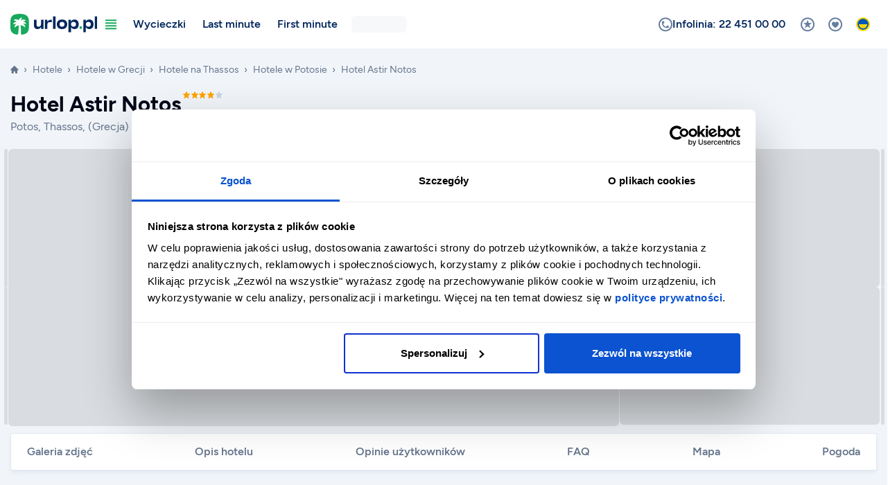

--- FILE ---
content_type: text/html; charset=utf-8
request_url: https://www.urlop.pl/hotele/grecja/thassos/potos/astir-notos-htl3238/
body_size: 72473
content:
<!DOCTYPE html><html lang="pl"><head><meta charSet="utf-8"/><meta property="og:type" content="website"/><meta property="og:locale" content="pl_PL"/><meta content="width=device-width, initial-scale=1.0, maximum-scale=5.0" name="viewport"/><meta content="yes" name="mobile-web-app-capable"/><meta content="#042C46" name="apple-mobile-web-app-status-bar-style"/><meta content="Urlop.pl" name="application-name"/><meta content="#042C46" name="theme-color"/><meta content="gmbu9fo0outqxk14k2bd95f1nlomvb" name="facebook-domain-verification"/><link crossorigin="anonymous" href="https://cdn.urlop.pl" rel="preconnect"/><link href="https://www.google.com" rel="preconnect"/><link href="https://www.gstatic.com/" rel="preconnect"/><link href="https://www.urlop.pl/favicons/favicon-96x96.png" rel="icon" sizes="96x96" type="image/png"/><link href="https://www.urlop.pl/favicons/favicon.svg" rel="icon" type="image/svg+xml"/><link href="https://www.urlop.pl/favicon.ico" rel="shortcut icon" type="image/x-icon"/><link href="https://www.urlop.pl/favicons/apple-touch-icon.png" rel="apple-touch-icon" sizes="180x180"/><link crossorigin="use-credentials" href="https://www.urlop.pl/favicons/site.webmanifest" rel="manifest"/><link color="#FFBB00" href="https://www.urlop.pl/favicons/safari-pinned-tab.svg" rel="mask-icon"/><link href="/splash/2436x1125.png" media="screen and (device-width: 375px) and (device-height: 812px) and (-webkit-device-pixel-ratio: 3) and (orientation: landscape)" rel="apple-touch-startup-image"/><link href="/splash/1125x2436.png" media="screen and (device-width: 375px) and (device-height: 812px) and (-webkit-device-pixel-ratio: 3) and (orientation: portrait)" rel="apple-touch-startup-image"/><title>Hotel Astir Notos (cena, opinie, zdjęcia) Potos, Thassos (Grecja) - Urlop.pl</title><meta name="robots" content="index,follow"/><meta name="description" content="Przeczytaj opinie i zobacz zdjęcia Astir Notos. Przejrzyj oferty biur podróży i zarezerwuj wczasy na Urlop.pl!"/><meta property="og:title" content="Hotel Astir Notos (cena, opinie, zdjęcia) Potos, Thassos (Grecja)"/><meta property="og:description" content="Przeczytaj opinie i zobacz zdjęcia Astir Notos. Przejrzyj oferty biur podróży i zarezerwuj wczasy na Urlop.pl!"/><meta property="og:url" content="https://www.urlop.pl/hotele/grecja/thassos/potos/astir-notos-htl3238/"/><meta property="og:image" content="https://cdn.urlop.pl/zdjecia/hotel/astir-notos/astir-notos-cFPLSYoFV8yh3L9ZLARnjaZVkZ6Qa5ni-1200x700.jpg"/><meta property="og:image:alt" content="Hotel Astir Notos (cena, opinie, zdjęcia) Potos, Thassos (Grecja)"/><meta property="og:image:width" content="1200"/><meta property="og:image:height" content="700"/><link rel="canonical" href="https://www.urlop.pl/hotele/grecja/thassos/potos/astir-notos-htl3238/"/><script type="application/ld+json">{"@context":"https://schema.org","@type":"Dataset","creator":{"@type":"Organization","name":"Urlop.pl"},"description":"Prognoza klimatyczna dla Potosu na rok 2026, wyliczona na podstawie historycznych średnich wieloletnich danych (World Weather Online). Zawiera informacje o temperaturach w dzień i w nocy, liczbie dni słonecznych i deszczowych oraz opadach","hasPart":[{"@type":"Dataset","description":"Prognozowane średnie wartości klimatyczne dla Potosu w styczniu 2026, obliczone na podstawie danych historycznych.","name":"Jaka jest pogoda w styczniu w Potosie?","temporalCoverage":"2026-01-01/2026-01-31","variableMeasured":[{"@type":"PropertyValue","name":"Średnia temperatura w dzień","unitCode":"CEL","value":8},{"@type":"PropertyValue","name":"Średnia temperatura w nocy","unitCode":"CEL","value":4.7},{"@type":"PropertyValue","name":"Średnia liczba dni słonecznych","unitCode":"DAY","value":24},{"@type":"PropertyValue","name":"Średnia liczba dni deszczowych","unitCode":"DAY","value":7},{"@type":"PropertyValue","name":"Średnie opady","unitCode":"MMT","value":101.6}]},{"@type":"Dataset","description":"Prognozowane średnie wartości klimatyczne dla Potosu w lutym 2026, obliczone na podstawie danych historycznych.","name":"Jaka jest pogoda w lutym w Potosie?","temporalCoverage":"2026-02-01/2026-02-28","variableMeasured":[{"@type":"PropertyValue","name":"Średnia temperatura w dzień","unitCode":"CEL","value":8.6},{"@type":"PropertyValue","name":"Średnia temperatura w nocy","unitCode":"CEL","value":5.2},{"@type":"PropertyValue","name":"Średnia liczba dni słonecznych","unitCode":"DAY","value":23},{"@type":"PropertyValue","name":"Średnia liczba dni deszczowych","unitCode":"DAY","value":5},{"@type":"PropertyValue","name":"Średnie opady","unitCode":"MMT","value":77.19}]},{"@type":"Dataset","description":"Prognozowane średnie wartości klimatyczne dla Potosu w marcu 2026, obliczone na podstawie danych historycznych.","name":"Jaka jest pogoda w marcu w Potosie?","temporalCoverage":"2026-03-01/2026-03-31","variableMeasured":[{"@type":"PropertyValue","name":"Średnia temperatura w dzień","unitCode":"CEL","value":10.5},{"@type":"PropertyValue","name":"Średnia temperatura w nocy","unitCode":"CEL","value":6.8},{"@type":"PropertyValue","name":"Średnia liczba dni słonecznych","unitCode":"DAY","value":25},{"@type":"PropertyValue","name":"Średnia liczba dni deszczowych","unitCode":"DAY","value":6},{"@type":"PropertyValue","name":"Średnie opady","unitCode":"MMT","value":88.53}]},{"@type":"Dataset","description":"Prognozowane średnie wartości klimatyczne dla Potosu w kwietniu 2026, obliczone na podstawie danych historycznych.","name":"Jaka jest pogoda w kwietniu w Potosie?","temporalCoverage":"2026-04-01/2026-04-30","variableMeasured":[{"@type":"PropertyValue","name":"Średnia temperatura w dzień","unitCode":"CEL","value":13.4},{"@type":"PropertyValue","name":"Średnia temperatura w nocy","unitCode":"CEL","value":9.9},{"@type":"PropertyValue","name":"Średnia liczba dni słonecznych","unitCode":"DAY","value":23},{"@type":"PropertyValue","name":"Średnia liczba dni deszczowych","unitCode":"DAY","value":7},{"@type":"PropertyValue","name":"Średnie opady","unitCode":"MMT","value":58.22}]},{"@type":"Dataset","description":"Prognozowane średnie wartości klimatyczne dla Potosu w maju 2026, obliczone na podstawie danych historycznych.","name":"Jaka jest pogoda w maju w Potosie?","temporalCoverage":"2026-05-01/2026-05-31","variableMeasured":[{"@type":"PropertyValue","name":"Średnia temperatura w dzień","unitCode":"CEL","value":18},{"@type":"PropertyValue","name":"Średnia temperatura w nocy","unitCode":"CEL","value":14.4},{"@type":"PropertyValue","name":"Średnia liczba dni słonecznych","unitCode":"DAY","value":23},{"@type":"PropertyValue","name":"Średnia liczba dni deszczowych","unitCode":"DAY","value":8},{"@type":"PropertyValue","name":"Średnie opady","unitCode":"MMT","value":52.74}]},{"@type":"Dataset","description":"Prognozowane średnie wartości klimatyczne dla Potosu w czerwcu 2026, obliczone na podstawie danych historycznych.","name":"Jaka jest pogoda w czerwcu w Potosie?","temporalCoverage":"2026-06-01/2026-06-30","variableMeasured":[{"@type":"PropertyValue","name":"Średnia temperatura w dzień","unitCode":"CEL","value":22.8},{"@type":"PropertyValue","name":"Średnia temperatura w nocy","unitCode":"CEL","value":18.9},{"@type":"PropertyValue","name":"Średnia liczba dni słonecznych","unitCode":"DAY","value":23},{"@type":"PropertyValue","name":"Średnia liczba dni deszczowych","unitCode":"DAY","value":7},{"@type":"PropertyValue","name":"Średnie opady","unitCode":"MMT","value":48.3}]},{"@type":"Dataset","description":"Prognozowane średnie wartości klimatyczne dla Potosu w lipcu 2026, obliczone na podstawie danych historycznych.","name":"Jaka jest pogoda w lipcu w Potosie?","temporalCoverage":"2026-07-01/2026-07-31","variableMeasured":[{"@type":"PropertyValue","name":"Średnia temperatura w dzień","unitCode":"CEL","value":25.9},{"@type":"PropertyValue","name":"Średnia temperatura w nocy","unitCode":"CEL","value":21.9},{"@type":"PropertyValue","name":"Średnia liczba dni słonecznych","unitCode":"DAY","value":26},{"@type":"PropertyValue","name":"Średnia liczba dni deszczowych","unitCode":"DAY","value":5},{"@type":"PropertyValue","name":"Średnie opady","unitCode":"MMT","value":21.58}]},{"@type":"Dataset","description":"Prognozowane średnie wartości klimatyczne dla Potosu w sierpniu 2026, obliczone na podstawie danych historycznych.","name":"Jaka jest pogoda w sierpniu w Potosie?","temporalCoverage":"2026-08-01/2026-08-31","variableMeasured":[{"@type":"PropertyValue","name":"Średnia temperatura w dzień","unitCode":"CEL","value":26.4},{"@type":"PropertyValue","name":"Średnia temperatura w nocy","unitCode":"CEL","value":22.2},{"@type":"PropertyValue","name":"Średnia liczba dni słonecznych","unitCode":"DAY","value":28},{"@type":"PropertyValue","name":"Średnia liczba dni deszczowych","unitCode":"DAY","value":3},{"@type":"PropertyValue","name":"Średnie opady","unitCode":"MMT","value":14.51}]},{"@type":"Dataset","description":"Prognozowane średnie wartości klimatyczne dla Potosu we wrześniu 2026, obliczone na podstawie danych historycznych.","name":"Jaka jest pogoda we wrześniu w Potosie?","temporalCoverage":"2026-09-01/2026-09-30","variableMeasured":[{"@type":"PropertyValue","name":"Średnia temperatura w dzień","unitCode":"CEL","value":22.3},{"@type":"PropertyValue","name":"Średnia temperatura w nocy","unitCode":"CEL","value":18.8},{"@type":"PropertyValue","name":"Średnia liczba dni słonecznych","unitCode":"DAY","value":26},{"@type":"PropertyValue","name":"Średnia liczba dni deszczowych","unitCode":"DAY","value":4},{"@type":"PropertyValue","name":"Średnie opady","unitCode":"MMT","value":40.64}]},{"@type":"Dataset","description":"Prognozowane średnie wartości klimatyczne dla Potosu w październiku 2026, obliczone na podstawie danych historycznych.","name":"Jaka jest pogoda w październiku w Potosie?","temporalCoverage":"2026-10-01/2026-10-31","variableMeasured":[{"@type":"PropertyValue","name":"Średnia temperatura w dzień","unitCode":"CEL","value":17.2},{"@type":"PropertyValue","name":"Średnia temperatura w nocy","unitCode":"CEL","value":13.9},{"@type":"PropertyValue","name":"Średnia liczba dni słonecznych","unitCode":"DAY","value":26},{"@type":"PropertyValue","name":"Średnia liczba dni deszczowych","unitCode":"DAY","value":5},{"@type":"PropertyValue","name":"Średnie opady","unitCode":"MMT","value":81.84}]},{"@type":"Dataset","description":"Prognozowane średnie wartości klimatyczne dla Potosu w listopadzie 2026, obliczone na podstawie danych historycznych.","name":"Jaka jest pogoda w listopadzie w Potosie?","temporalCoverage":"2026-11-01/2026-11-30","variableMeasured":[{"@type":"PropertyValue","name":"Średnia temperatura w dzień","unitCode":"CEL","value":13.6},{"@type":"PropertyValue","name":"Średnia temperatura w nocy","unitCode":"CEL","value":10.6},{"@type":"PropertyValue","name":"Średnia liczba dni słonecznych","unitCode":"DAY","value":25},{"@type":"PropertyValue","name":"Średnia liczba dni deszczowych","unitCode":"DAY","value":5},{"@type":"PropertyValue","name":"Średnie opady","unitCode":"MMT","value":96.23}]},{"@type":"Dataset","description":"Prognozowane średnie wartości klimatyczne dla Potosu w grudniu 2026, obliczone na podstawie danych historycznych.","name":"Jaka jest pogoda w grudniu w Potosie?","temporalCoverage":"2026-12-01/2026-12-31","variableMeasured":[{"@type":"PropertyValue","name":"Średnia temperatura w dzień","unitCode":"CEL","value":9.9},{"@type":"PropertyValue","name":"Średnia temperatura w nocy","unitCode":"CEL","value":6.7},{"@type":"PropertyValue","name":"Średnia liczba dni słonecznych","unitCode":"DAY","value":24},{"@type":"PropertyValue","name":"Średnia liczba dni deszczowych","unitCode":"DAY","value":7},{"@type":"PropertyValue","name":"Średnie opady","unitCode":"MMT","value":120.48}]}],"inLanguage":"pl-PL","isAccessibleForFree":true,"isBasedOn":{"@type":"Dataset","creator":{"@type":"Organization","name":"World Weather Online","url":"https://www.worldweatheronline.com/"},"description":"Źródłowy zbiór danych meteorologicznych udostępniany przez World Weather Online: globalne prognozy dzienne, godzinowe i minutowe oraz dane historyczne oparte na wieloletnich rekordach.","name":"World Weather Online – Historical Weather Data","url":"https://www.worldweatheronline.com/"},"keywords":["Grecja","Thassos","Potos","pogoda","klimat","średnie miesięczne"],"measurementTechnique":"Prognoza klimatyczna oparta na średnich miesięcznych wartościach pogodowych z wieloletnich danych historycznych (World Weather Online).","name":"Pogoda w Potosie","publisher":{"@type":"Organization","name":"Urlop.pl"},"spatialCoverage":{"@type":"Place","geo":{"@type":"GeoCoordinates","latitude":40.60931,"longitude":24.609396},"name":"Potos, Thassos, Grecja"},"temporalCoverage":"2026-01-01/2026-12-31","variableMeasured":[{"@type":"PropertyValue","name":"Średnia temperatura w dzień","unitCode":"CEL"},{"@type":"PropertyValue","name":"Średnia temperatura w nocy","unitCode":"CEL"},{"@type":"PropertyValue","name":"Średnia liczba dni słonecznych","unitCode":"DAY"},{"@type":"PropertyValue","name":"Średnia liczba dni deszczowych","unitCode":"DAY"},{"@type":"PropertyValue","name":"Średnie opady","unitCode":"MMT"}]}</script><script type="application/ld+json">{"@context":"https://schema.org","@type":"BreadcrumbList","itemListElement":[{"@type":"ListItem","position":1,"item":{"@id":"https://www.urlop.pl","name":"Urlop.pl"}},{"@type":"ListItem","position":2,"item":{"@id":"https://www.urlop.pl/hotele/","name":"Hotele"}},{"@type":"ListItem","position":3,"item":{"@id":"https://www.urlop.pl/hotele/grecja/","name":"Hotele w Grecji"}},{"@type":"ListItem","position":4,"item":{"@id":"https://www.urlop.pl/hotele/grecja/thassos/","name":"Hotele na Thassos"}},{"@type":"ListItem","position":5,"item":{"@id":"https://www.urlop.pl/hotele/grecja/thassos/potos/","name":"Hotele w Potosie"}},{"@type":"ListItem","position":6,"item":{"@id":"https://www.urlop.pl/hotele/grecja/thassos/potos/astir-notos-htl3238/","name":"Hotel Astir Notos"}}]}</script><script type="application/ld+json">{"@context":"https://schema.org","@type":"FAQPage","mainEntity":[{"@type":"Question","name":"Czy hotel Astir Notos jest polecany przez klientów ?","acceptedAnswer":{"@type":"Answer","text":"Hotel Astir Notos jest oceniany jako bardzo dobry czterogwiazdkowy hotel. Aktualnie polecany jest przez &lt;a href=&quot;https://www.urlop.pl/hotele/grecja/thassos/potos/astir-notos-htl3238/#opinie&quot; class=&quot;ft-hotel-questions-answers__content-answer__link&quot;&gt;94% klientów na podstawie 830 opinii&lt;/a&gt;."}},{"@type":"Question","name":"Na którym miejscu w rankingu sklasyfikowany jest hotel Astir Notos według Urlop.pl ?","acceptedAnswer":{"@type":"Answer","text":"&lt;a target=&apos;_blank&apos; href=&apos;/hotele/grecja/thassos/?top10&apos;&gt;Hotel w TOP10 na Thassos&lt;/a&gt;&lt;br&gt;&lt;a target=&apos;_blank&apos; href=&apos;/hotele/grecja/?szukajacym-spokoju&apos;&gt;Nr 227 wśród 1389 hoteli dla osób szukających spokoju w Grecji&lt;/a&gt;&lt;br&gt;&lt;a target=&apos;_blank&apos; href=&apos;/hotele/grecja/?czterogwiazdkowe&apos;&gt;Nr 265 wśród 995 hoteli 4* w Grecji&lt;/a&gt;&lt;br&gt;&lt;a target=&apos;_blank&apos; href=&apos;/hotele/grecja/?kurorty-nadmorskie&apos;&gt;Nr 689 wśród 3055 kurortów nadmorskich w Grecji&lt;/a&gt;&lt;br&gt;&lt;a target=&apos;_blank&apos; href=&apos;/hotele/grecja/&apos;&gt;Nr 753 wśród 3432 hoteli w Grecji&lt;/a&gt;"}},{"@type":"Question","name":"Komu jest polecany hotel Astir Notos ?","acceptedAnswer":{"@type":"Answer","text":"Najwięcej klientów hotelu Astir Notos poleca go szukającym spokoju."}},{"@type":"Question","name":"Jaki jest czas transferu z najbliższego lotniska do hotelu Astir Notos ?","acceptedAnswer":{"@type":"Answer","text":"Hotel znajduje się ok. 66 km od lotniska &quot;Kavala International Airport (Alexander the Great Airport)&quot;. Średni czas transferu z lotniska do hotelu Astir Notos wynosi 2 godziny 29 minut. Do tego należy dodać około godziny lub więcej na odbiór bagażu, procedury celne oraz przejście do środka transportu, który zawiezie uczestnika wycieczki do hotelu."}},{"@type":"Question","name":"Jaki jest czas przelotu między lotniskiem &quot;Katowice International Airport&quot; a &quot;Kavala International Airport (Alexander the Great Airport)&quot; ?","acceptedAnswer":{"@type":"Answer","text":"Czas przelotu między wskazanymi lotniskami wynosi 1 godzina 43 minut. Samolot w tym czasie pokonuje dystans 1150 km."}},{"@type":"Question","name":"Czy hotel Astir Notos posiada darmowe WiFi?","acceptedAnswer":{"@type":"Answer","text":"W hotelu Astir Notos jest darmowe WiFi. Warunki korzystania z WiFi określone są w regulaminie hotelu."}}]}</script><meta name="next-head-count" content="34"/><script>history.scrollRestoration = 'manual';</script><script>window.dataLayer = window.dataLayer || [];</script><script>/*<![CDATA[*/dataLayer.push({'exp':'jN84SuuyTK-B3OjcMgliQg.0'});/*]]>*/</script><script>(function(w,d,s,l,i){w[l]=w[l]||[];w[l].push({'gtm.start':new Date().getTime(),event:'gtm.js'});var f=d.getElementsByTagName(s)[0],j=d.createElement(s),dl=l!='dataLayer'?'&l='+l:'';j.async=true;j.src='https://www.googletagmanager.com/gtm.js?id='+i+dl;f.parentNode.insertBefore(j,f);})(window,document,'script','dataLayer','GTM-KHTVN7');</script><link rel="preload" href="/_next/static/media/01a4033a1df55cb4-s.p.woff2" as="font" type="font/woff2" crossorigin="anonymous" data-next-font="size-adjust"/><link rel="preload" href="/_next/static/media/c8285276d0c7e150-s.p.woff2" as="font" type="font/woff2" crossorigin="anonymous" data-next-font="size-adjust"/><link rel="preload" href="/_next/static/media/e6d0ca13a671f1f4-s.p.woff2" as="font" type="font/woff2" crossorigin="anonymous" data-next-font="size-adjust"/><link rel="preload" href="/_next/static/media/78e0cd9c6ef22081-s.p.woff2" as="font" type="font/woff2" crossorigin="anonymous" data-next-font="size-adjust"/><link rel="preload" href="/_next/static/media/c141f55f8a1be3c6-s.p.woff2" as="font" type="font/woff2" crossorigin="anonymous" data-next-font="size-adjust"/><link rel="preload" href="/_next/static/media/91677c0a784f63c6-s.p.woff2" as="font" type="font/woff2" crossorigin="anonymous" data-next-font="size-adjust"/><link rel="preload" href="/_next/static/media/3316d65e66fd3cfe-s.p.woff2" as="font" type="font/woff2" crossorigin="anonymous" data-next-font="size-adjust"/><link rel="preload" href="/_next/static/media/09af312a05b1e76e-s.p.woff2" as="font" type="font/woff2" crossorigin="anonymous" data-next-font="size-adjust"/><link rel="preload" href="/_next/static/media/34f9a5091007c6f4-s.p.woff2" as="font" type="font/woff2" crossorigin="anonymous" data-next-font="size-adjust"/><link rel="preload" href="/_next/static/media/b66c17c3d4d52731-s.p.woff2" as="font" type="font/woff2" crossorigin="anonymous" data-next-font="size-adjust"/><link rel="preload" href="/_next/static/media/7e952bfd9a4296f1-s.p.woff2" as="font" type="font/woff2" crossorigin="anonymous" data-next-font="size-adjust"/><link rel="preload" href="/_next/static/media/63752cf2fdde366b-s.p.woff2" as="font" type="font/woff2" crossorigin="anonymous" data-next-font="size-adjust"/><script id="hotel-jsonld" type="application/ld+json" data-nscript="beforeInteractive">{
  "@context": "https://schema.org/",
  "@type": "Hotel",
  "address": {
    "@type": "PostalAddress",
    "addressCountry": "Grecja",
    "addressLocality": "Thassos"
  },
  "aggregateRating": {
    "@type": "AggregateRating",
    "bestRating": 6,
    "ratingDistribution": {
      "1": 21,
      "2": 4,
      "3": 21,
      "4": 129,
      "5": 84,
      "6": 571
    },
    "ratingValue": 5.3,
    "reviewCount": 830,
    "worstRating": 1
  },
  "description": "Przeczytaj opinie i zobacz zdjęcia Astir Notos. Przejrzyj oferty biur podróży i zarezerwuj wczasy na Urlop.pl!",
  "geo": {
    "@type": "GeoCoordinates",
    "latitude": 40.60931,
    "longitude": 24.609396
  },
  "image": "https://cdn.urlop.pl/zdjecia/hotel/astir-notos/astir-notos-cFPLSYoFV8yh3L9ZLARnjaZVkZ6Qa5ni-853x400.jpg",
  "name": "Astir Notos",
  "review": [
    {
      "@type": "Review",
      "author": {
        "@type": "Organization",
        "name": "Urlop.pl"
      },
      "inLanguage": "pl-PL",
      "name": "Astir Notos zdaniem specjalistów Urlop.pl",
      "reviewBody": "Astir Notos często wybierany jest przez osoby, które cenią sobie wygodne warunki i spokojną atmosferę podczas wypoczynku. W opiniach pojawiają się pozytywne komentarze na temat przestronnych, nowocześnie urządzonych pokoi oraz utrzymywanej czystości – sprzątanie odbywa się regularnie, co docenia wielu gości. Wiele osób zwraca uwagę na przyjazny klimat panujący w hotelu i ogólną życzliwość obsługi, choć niektórzy wspominali, że kontakt z personelem bywa bardziej formalny niż się spodziewali.\n\nLokalizacja hotelu uznawana jest za wygodną – do piaszczysto-żwirowej plaży można dojść w kilka minut, co dla wielu osób stanowiło duży atut. Śniadania oceniane są jako smaczne i urozmaicone, choć zdarzały się głosy, że wybór mógłby być nieco większy. Astir Notos postrzegany jest jako miejsce, gdzie można odpocząć w komfortowych warunkach, bez nadmiernego zgiełku."
    },
    {
      "@type": "Review",
      "author": {
        "@type": "Organization",
        "name": "Urlop.pl"
      },
      "inLanguage": "pl-PL",
      "reviewAspect": "hotel i otoczenie",
      "reviewBody": "Obiekt położony jest w spokojnej części Potos, niedaleko centrum i plaży, co pozwala na szybki dostęp do lokalnych atrakcji. Otoczenie hotelu to zadbany teren z licznymi śródziemnomorskimi roślinami, w tym gajem oliwnym, co tworzy przyjemny klimat do wypoczynku. Z wielu miejsc rozciągają się widoki na góry i drzewa oliwne, a czasem także na fragment morza. Budynek prezentuje się nowocześnie i jest utrzymany w dobrym stanie technicznym, a części wspólne są czyste i schludne. Cisza i spokój na terenie obiektu sprzyjają relaksowi, co doceniają osoby szukające wypoczynku z dala od zgiełku. W pobliżu nie brakuje sklepów, restauracji oraz możliwości aktywnego spędzania czasu."
    },
    {
      "@type": "Review",
      "author": {
        "@type": "Organization",
        "name": "Urlop.pl"
      },
      "inLanguage": "pl-PL",
      "reviewAspect": "pokój",
      "reviewBody": "Pokoje oceniane są jako nowoczesne, czyste i regularnie sprzątane. Goście często podkreślają przestronność wnętrz, wygodne łóżka oraz dobrze wyposażone aneksy kuchenne i balkony z miejscem do wypoczynku. W łazienkach znajdują się praktyczne udogodnienia, takie jak suszarka do włosów czy zestaw do prasowania. Klimatyzacja działa sprawnie, choć sporadycznie pojawiały się uwagi dotyczące jej umiejscowienia lub działania w pojedynczych przypadkach. Ręczniki i pościel wymieniane są regularnie, co zapewnia komfortowy pobyt. Pokoje typu deluxe oraz apartamenty są szczególnie chwalone za przestronność i nowoczesność, natomiast niektórzy zwracali uwagę na wielkość i wygodę niektórych pokoi dla większych rodzin."
    },
    {
      "@type": "Review",
      "author": {
        "@type": "Organization",
        "name": "Urlop.pl"
      },
      "inLanguage": "pl-PL",
      "reviewAspect": "gastronomia",
      "reviewBody": "Śniadania cieszą się uznaniem za różnorodność i świeżość, co często pojawia się w opiniach gości. Bufet jest regularnie uzupełniany, a potrawy podawane w odpowiedniej temperaturze. W ciągu dnia można skorzystać z baru przy basenie, gdzie serwowane są przekąski i napoje. Osoby korzystające z opcji wyżywienia poza śniadaniem mają posiłki w pobliskiej tawernie, z możliwością wyboru spośród kilku dań. Atmosfera podczas posiłków jest swobodna, a godziny serwowania elastyczne. Niektórzy zwracali uwagę na przeciętną jakość kawy i soków z automatów, jednak ogólna ocena jedzenia pozostaje bardzo pozytywna."
    },
    {
      "@type": "Review",
      "author": {
        "@type": "Organization",
        "name": "Urlop.pl"
      },
      "inLanguage": "pl-PL",
      "reviewAspect": "basen",
      "reviewBody": "Strefa basenowa wyróżnia się czystością i dbałością o szczegóły. Leżaki i parasole są dostępne w wystarczającej liczbie, co pozwala na swobodny wypoczynek. Goście mają do dyspozycji także jacuzzi, które zbiera pozytywne opinie. Bar przy basenie umożliwia spędzenie miłych chwil również wieczorem. Całość prezentuje się estetycznie i sprzyja relaksowi, zarówno dla osób szukających ciszy, jak i rodzin z dziećmi."
    },
    {
      "@type": "Review",
      "author": {
        "@type": "Organization",
        "name": "Urlop.pl"
      },
      "inLanguage": "pl-PL",
      "reviewAspect": "plaża",
      "reviewBody": "Plaża położona jest w niewielkiej odległości od Astir Notos – dojście zajmuje zwykle około 5 minut spacerem. To piaszczysto-żwirowy odcinek wybrzeża, który wielu gości uważa za jeden z atrakcyjniejszych w tej części wyspy. W okolicy można znaleźć leżaki i parasole, często dostępne bezpłatnie przy zamówieniu napoju w barze. Czystość i zadbane otoczenie są często podkreślane w opiniach, a lokalizacja umożliwia łatwy dostęp zarówno do głównych plaż Potos, jak i mniejszych, bardziej kameralnych zatoczek. Dla osób lubiących aktywność, w pobliżu dostępne są takie atrakcje jak nurkowanie czy spacery wzdłuż brzegu."
    },
    {
      "@type": "Review",
      "author": {
        "@type": "Organization",
        "name": "Urlop.pl"
      },
      "inLanguage": "pl-PL",
      "reviewAspect": "położenie i okolica",
      "reviewBody": "Spokojna lokalizacja Astir Notos w Potos sprawia, że zarówno centrum miasteczka, jak i plaże są na wyciągnięcie ręki. W okolicy nie brakuje tawern, kawiarni i restauracji z lokalnymi specjałami, a także sklepów, piekarni, apteki czy punktów wynajmu pojazdów. Wieczorami można wybrać się na nadmorski deptak, który tętni życiem i oferuje rozrywkę w barach oraz klubach. Region sprzyja aktywnemu wypoczynkowi – w pobliżu dostępne są wypożyczalnie sprzętu wodnego, możliwość nurkowania, wycieczki łodzią czy piesze wędrówki po okolicznych wzgórzach i gajach oliwnych. Potos to miejsce, które sprawdzi się zarówno dla osób szukających relaksu na plaży, jak i tych zainteresowanych lokalnymi atrakcjami oraz grecką kulturą."
    },
    {
      "@type": "Review",
      "author": {
        "@type": "Person",
        "name": "Minerek"
      },
      "datePublished": "2018-06",
      "inLanguage": "pl-PL",
      "name": "Dobry",
      "reviewRating": {
        "@type": "Rating",
        "bestRating": 6,
        "ratingValue": 4.1,
        "worstRating": 1
      },
      "reviewBody": "Hotel nie jest zly ale jak na 4* to bez szalu.  Sa ladniejsze wyspy greckie, nas ta nie zachwycila. Pojezdzilismy troche autem i bez szalu, nudno bo sa tam moze dwie ladne plaze na ktore trzba miec auto a to koszty. Jako ze bylismy poza sezonem to nie bylo duzo ludzi, jedyny plus.\nZalezalo mi na jedzeniu, czytalem duzo dobrych opini o nim ale niestety chyba aktualnie czlowiek jest zbyt wymagajacy. Lepiej miec sniadania i jesc na miejscie reszte. Drogo nie bylo jak na 2 tygodnie jak kto Otoczenie slabe hotelu. Z tylu hotelu gdzie byl balkon wszystko za plotem zarosniete trawa 2m tak wiec duzo robactwa i komarow. Brak widoku na morze. Sprzetanie ok choc np pod lozkiem smieci, polki zakurzone jakby nikt ich nie dotykal. Atmosfera srednia jesli chodzi o obsluge. Sztuczne usmiechy. Nastawieni na Niemcow. Lezaki przy basenie polamane, jest ich niewiele wiec jak sie nie zdazy zarezerwowac to mozna zapomniec. Maly pokoj, ale nie byl brzydki. Codziennie sprzatane. Lazienka calkiem spoko, prysznic przeciekal, smierdzialo kanalem z kratki ale poza tym ok. Jedznie co 2-3dzien w miare. Raz na dwa tyg byly nalesniki na sniadanie wiec masakra. Tak to jajka sadzone raz na 3 dni, na twardo codziennie ale zimne i fioletowe. Ja tam nie bardzo mialem co jesc jesli nie jadam chleba. Kolacje lepsze choc czasami tez nie bylo co jesc. Z owocow tylko jablka, czasami morele i kiwi. Basen ladny, malo lezakow i jak pisalem polamane, niezadbane. Plaza bardzo brzydka, lepiej isc gdzies dalej albo np podjechac. Galezie, kamienie itp. Bilard jest ze stolem do tenisa stolowego. ale na to za ciasno bo male pomieszczenie i jeden zaraz obok drugiego. Silownia to jakis dramat. Polowy rzeczy brak, nie ma tam nic do roboty. Potos to male miasteczko, co prawda hotel znajduje sie zaraz za nim ale nie jest daleko tylko trzeba chodzic na okolo. Sa sklepy i restauracje, calkiem ladnie jest wieczorem w okolicach portu. Atrackji i rozywek brak."
    },
    {
      "@type": "Review",
      "author": {
        "@type": "Person",
        "name": "Patryk"
      },
      "datePublished": "2017-09",
      "inLanguage": "pl-PL",
      "name": "Bardzo dobry",
      "reviewRating": {
        "@type": "Rating",
        "bestRating": 6,
        "ratingValue": 5,
        "worstRating": 1
      },
      "reviewBody": "W porządku, poza wyżywieniem Przyjazny i uprzejmy personel, chociaż z angielskim nie zawsze było dobrze. Co dzień sprzątano pokoje i zmieniano ręczniki. Przestronne i przyjemne pokoje, solidnie sprzątane. Szkoda jedynie, że w szafie same wieszaki bez półek, ciężko coś przechowywać. Zdecydowanie nad jakością wyżywienia należy popracować. Śniadania kiepskie, niemniej coś tam zawsze się zjadło. Obiady gorsze, można wybierać wśród trzech dań, z tym że nie nadają się one dla dzieci. Przystawki co dzień się powtarzały i nie były dobre. Nie podawano zup. Kolacje całkiem ok, jednak jak coś się kończyło to nie uzupełniano od razu, brakowało też owoców, których w ogóle nie dokładano. Za drinki trzeba sporo zapłacić, ceny zbliżone do baru w centru miasta. Nie było animacji i nam to odpowiadało, bo koło basenów mieliśmy zapewniony spokojny wypoczynek. Raz na tydzień grecki wieczorek, ale w sumie była tam jedynie grecka muzyka, niebyt ładnie grana, muzyk nie wyglądał na najszczęśliwszego. Plaża w porządku, jak coś w barze się kupi można mieć bez opłat leżak. Przyjemna plaża znajduje się kilkaset metrów od hotelu. Bardzo podobało nam się miasteczko, wiele tu tawern i różnych sklepików, wieczorami toczy się tu życie. Niedaleko do centrum z hotelu."
    }
  ],
  "url": "https://www.urlop.pl/hotele/grecja/thassos/potos/astir-notos-htl3238/"
}</script><style data-href="/_next/static%2Fcss%2Fcabfb3baa6da1f47.cssundefined">.VOOdN{z-index:999999}.VOOdN,._B_sO{position:fixed;top:0;left:0;width:100%;height:100%}._B_sO{background-color:rgba(0,0,0,.5)}.KtPVr{display:flex;justify-content:center;align-items:flex-end;height:100%;overflow:hidden auto;text-align:center}@media(min-width:576px){.KtPVr{align-items:center}}.sJGNA{position:relative;display:inline-flex;vertical-align:middle;flex-direction:column;max-height:calc(100% - 30px);background-color:#fff;border-radius:.375rem;box-shadow:0 3px 8px 0 rgba(0,0,0,.2);color:#020617;text-align:left;margin:10px;overflow-y:auto}@media(min-width:576px){.sJGNA{max-width:480px;margin:15px}}@media(min-width:768px){.sJGNA{margin:30px}}.vVmk2{flex-grow:1;text-align:center;padding:30px 30px 20px;overflow-y:auto;-webkit-overflow-scrolling:touch}@media(min-width:576px){.vVmk2{text-align:left;padding-bottom:25px}}.ZrdKm{display:flex;align-items:center;justify-content:center;width:40px;height:40px;background-color:rgba(2,38,92,.1);border-radius:50%;margin:0 auto}@media(min-width:576px){.ZrdKm{float:left;margin:0}}.sAfcJ{color:#02265c;font-size:1.5rem!important}.knHod{margin-top:20px}@media(min-width:576px){.knHod{padding-left:60px;margin-top:0}}.xbD0l{font-size:1rem;font-weight:700;line-height:1.3}.__2TtTs{color:#64748b;margin-top:8px}.xYXbA{position:relative;flex:0 0 auto;background-color:#f8fafc;min-height:50px;padding:7px 10px;z-index:9}.xYXbA>*{width:100%;max-width:calc(100% - 10px);margin:5px}@media(min-width:576px){.xYXbA>*{width:auto;max-width:none}.xYXbA{display:flex;flex-flow:row-reverse nowrap;align-items:center}}.BkQ0y{position:relative;display:inline-flex;align-items:center;justify-content:center;max-width:100%;background-color:#fff;gap:.375rem;border-radius:.375rem;box-shadow:inset 0 0 0 1px #cbd5e1;color:#020617;font-size:.9375rem;font-weight:700;text-align:center;padding:9px 25px;cursor:pointer;overflow:hidden}@media(hover:hover){.BkQ0y:hover:not(.__7K__1){background-color:#f8fafc}}.BkQ0y[data-rtl=true] .__89nGC{order:1}.BkQ0y[data-rtl=true] .ci93w{order:-1}.__7K__1{opacity:.5;-webkit-user-select:none;-moz-user-select:none;user-select:none;cursor:not-allowed}.BxNlt{width:100%}.BMMkf{pointer-events:none;-webkit-user-select:none;-moz-user-select:none;user-select:none}.JnNrw{padding:9px 50px}.lxhF9{background-color:#fff;color:#64748b}.KSulV,.lxhF9{box-shadow:none}.KSulV{background-color:#ef4444;color:#fff}.KSulV .__6cbyq{border-color:hsla(0,0%,100%,.1) #fff hsla(0,0%,100%,.1) hsla(0,0%,100%,.1)}.KSulV .lj5Xe:not(:first-child){border-left-color:hsla(0,0%,100%,.15)}@media(hover:hover){.KSulV:hover:not(.__7K__1){background-color:#ec1e1e}}.cSAhH{background-color:#f97316;box-shadow:none;color:#fff}.cSAhH .__6cbyq{border-color:hsla(0,0%,100%,.1) #fff hsla(0,0%,100%,.1) hsla(0,0%,100%,.1)}.cSAhH .lj5Xe:not(:first-child){border-left-color:hsla(0,0%,100%,.15)}@media(hover:hover){.cSAhH:hover:not(.__7K__1){background-color:#ef6606}}.Hj_UM{background-color:#18a95d;box-shadow:none;color:#fff}.Hj_UM .lj5Xe:not(:first-child){border-left-color:hsla(0,0%,100%,.15)}@media(hover:hover){.Hj_UM:hover:not(.__7K__1){background-color:#149654}}.n4fMq{background-color:#22c55e;box-shadow:none;color:#fff}.n4fMq .__6cbyq{border-color:hsla(0,0%,100%,.1) #fff hsla(0,0%,100%,.1) hsla(0,0%,100%,.1)}.n4fMq .lj5Xe:not(:first-child){border-left-color:hsla(0,0%,100%,.15)}@media(hover:hover){.n4fMq:hover:not(.__7K__1){background-color:#1dab52}}.FBRTE{background-color:#02265c;box-shadow:none;color:#fff}.FBRTE .__6cbyq{border-color:hsla(0,0%,100%,.1) #fff hsla(0,0%,100%,.1) hsla(0,0%,100%,.1)}.FBRTE .lj5Xe:not(:first-child){border-left-color:hsla(0,0%,100%,.15)}@media(hover:hover){.FBRTE:hover:not(.__7K__1){background-color:#021f54}}.VGgE6,.n6Nr2{background-color:#e6f7ee;box-shadow:none;color:#02265c}.VGgE6{border:1px solid #02265c}.vc8uP{font-size:.8125rem}.vc8uP,.vc8uP .lj5Xe{padding:4px 12px}.vc8uP.JnNrw{padding:4px 24px}.__3RjPX,.__3RjPX .lj5Xe{padding:6px 15px}.__3RjPX.JnNrw{padding:6px 30px}.JiGAL{font-size:1rem;padding:13px 35px}.JiGAL .__6cbyq{width:24px;height:24px}.JiGAL .__6cbyq:not(:only-child){width:18px;height:18px}.JiGAL .lj5Xe{padding:13px 25px}.JiGAL.JnNrw{padding:13px 70px}.rHej3{padding:0!important}.lj5Xe{flex:0 0 auto;padding:9px 15px}@media(min-width:384px){.lj5Xe{padding:9px 20px}}.lj5Xe:first-child{flex:1 0}.lj5Xe:not(:first-child){border-left:1px solid #cbd5e1}.__6cbyq{width:21px;height:21px;border:3px solid rgba(2,6,23,.1);border-right-color:#020617;border-radius:50%;flex-shrink:0;animation:spin .75s linear infinite}.__6cbyq:not(:only-child){width:16px;height:16px}.aqTL_{position:relative;max-width:300px;background-color:rgba(0,0,0,.8);border-radius:.375rem;color:#fff;font-family:var(--font-figtree),ui-sans-serif,system-ui,sans-serif;font-size:.8125rem;font-weight:400;line-height:1.5;text-align:left;padding:4px 6px;white-space:normal;z-index:999999;pointer-events:none}.aqTL_[data-popper-placement^=bottom] .__9oy08{top:-10px;border-bottom-color:currentColor}.aqTL_[data-popper-placement^=left] .__9oy08{right:-10px;border-left-color:currentColor}.aqTL_[data-popper-placement^=top] .__9oy08{bottom:-10px;border-top-color:currentColor}.aqTL_[data-popper-placement^=right] .__9oy08{left:-10px;border-right-color:currentColor}.__9Bz2p,.__9oy08{display:block}.__9oy08{position:absolute;border:5px solid transparent;color:rgba(0,0,0,.8)}
/*! destyle.css v1.0.11 | MIT License | https://github.com/nicolas-cusan/destyle.css */*{box-sizing:border-box}:after,:before{box-sizing:inherit}html{line-height:1.15;-webkit-text-size-adjust:100%;-webkit-tap-highlight-color:rgba(0,0,0,0)}body{margin:0}main{display:block}address,blockquote,dl,figure,form,iframe,p,pre,table{margin:0}h1,h2,h3,h4,h5,h6{font-size:inherit;line-height:inherit;font-weight:inherit;margin:0}ol,ul{margin:0;padding:0;list-style:none}dt{font-weight:700}dd{margin-left:0}hr{box-sizing:content-box;height:0;overflow:visible;border:0;border-top:1px solid;margin:0;clear:both;color:inherit}pre{font-family:monospace,monospace;font-size:inherit}address{font-style:inherit}a{background-color:transparent;text-decoration:none;color:inherit}abbr[title]{border-bottom:none;text-decoration:underline;-webkit-text-decoration:underline dotted;text-decoration:underline dotted}b,strong{font-weight:bolder}code,kbd,samp{font-family:monospace,monospace;font-size:inherit}small{font-size:80%}sub,sup{font-size:75%;line-height:0;position:relative;vertical-align:baseline}sub{bottom:-.25em}sup{top:-.5em}img{border-style:none;vertical-align:baseline}embed,iframe,object{border:0;vertical-align:baseline}button,input,optgroup,select,textarea{-webkit-appearance:none;-moz-appearance:none;appearance:none;vertical-align:middle;color:inherit;font:inherit;border:0;background:transparent;padding:0;margin:0;outline:0;border-radius:0;text-align:inherit}select::-ms-expand{display:none}[type=checkbox]{-webkit-appearance:checkbox;-moz-appearance:checkbox;appearance:checkbox}[type=radio]{-webkit-appearance:radio;-moz-appearance:radio;appearance:radio}button,input{overflow:visible}button,select{text-transform:none}[type=button],[type=reset],[type=submit],button{cursor:pointer;-webkit-appearance:none;-moz-appearance:none;appearance:none}[type=button][disabled],[type=reset][disabled],[type=submit][disabled],button[disabled]{cursor:default}[type=button]::-moz-focus-inner,[type=reset]::-moz-focus-inner,[type=submit]::-moz-focus-inner,button::-moz-focus-inner{border-style:none;padding:0}[type=button]:-moz-focusring,[type=reset]:-moz-focusring,[type=submit]:-moz-focusring,button:-moz-focusring{outline:1px dotted ButtonText}fieldset{margin:0;padding:0;border:0;min-width:0}legend{color:inherit;display:table;max-width:100%;padding:0;white-space:normal}progress{vertical-align:baseline}textarea{overflow:auto}[type=checkbox],[type=radio]{padding:0}[type=number]::-webkit-inner-spin-button,[type=number]::-webkit-outer-spin-button{height:auto}[type=search]{outline-offset:-2px}[type=search]::-webkit-search-decoration{-webkit-appearance:none}::-webkit-file-upload-button{-webkit-appearance:button;font:inherit}label[for]{cursor:pointer}details{display:block}summary{display:list-item}table{border-collapse:collapse;border-spacing:0}caption{text-align:left}td,th{vertical-align:top}th{text-align:left;font-weight:700}[hidden],template{display:none}@keyframes pulse{0%{transform:scaleX(1)}50%{transform:scale3d(1.2,1.2,1.2)}to{transform:scaleX(1)}}@keyframes slideInTop{0%{transform:translate3d(0,-100%,0);visibility:visible}to{transform:translateZ(0)}}@keyframes slideInRight{0%{transform:translate3d(100%,0,0);visibility:visible}to{transform:translateZ(0)}}@keyframes slideInBottom{0%{transform:translate3d(0,100%,0);visibility:visible}to{transform:translateZ(0)}}@keyframes slideInLeft{0%{transform:translate3d(-100%,0,0);visibility:visible}to{transform:translateZ(0)}}@keyframes spin{0%{transform:rotate(0deg)}to{transform:rotate(1turn)}}@keyframes flash{0%,50%,to{opacity:1}25%,75%{opacity:0}}@keyframes loaderDynamicText{0%{opacity:0}5%{opacity:1}30%{opacity:1;top:0;transform:scale(1)}33%{opacity:.5;top:20px;transform:scale(.8)}63%{opacity:.5;top:20px;transform:scale(.8)}66%{opacity:.3;top:35px;transform:scale(.6)}96%{opacity:.3;top:35px;transform:scale(.6)}99%{opacity:0;top:45px;transform:scale(.4)}to{opacity:0}}@keyframes loaderDot{0%{opacity:0}50%{opacity:1}to{opacity:0}}@keyframes loaderIcon{0%{opacity:1}99%{opacity:1}to{opacity:0}}@keyframes rotateAnimation{0%{transform:rotate(0);transform-origin:center}to{transform:rotate(-50turn)}}@keyframes drawChartBar{0%{height:0}}.fti,.ftis{display:inline-block;vertical-align:middle;font-family:var(--font-icons);font-size:1.2em;font-style:normal;line-height:1;text-rendering:auto;-webkit-font-smoothing:antialiased;-moz-osx-font-smoothing:grayscale}.fti:before,.ftis:before{content:""}.fti{font-weight:400}.ftis{font-weight:900}.fti-alarm:before{content:""}.fti-alert-circle:before{content:""}.fti-alert-triangle:before{content:""}.fti-arrival:before{content:""}.fti-arrow-down:before{content:""}.fti-arrow-dropdown:before{content:""}.fti-arrow-left:before{content:""}.fti-arrow-return:before{content:""}.fti-arrow-right:before{content:""}.fti-arrow-up:before{content:""}.fti-at-sign:before{content:""}.fti-beach:before{content:""}.fti-bed:before{content:""}.fti-blank:before{content:""}.fti-boat:before{content:""}.fti-bus:before{content:""}.fti-business-graph-bar-increase:before{content:""}.fti-business-whiteboard:before{content:""}.fti-calendar-departure:before{content:""}.fti-calendar-time:before{content:""}.fti-calendar:before{content:""}.fti-camera:before{content:""}.fti-car:before{content:""}.fti-cash:before{content:""}.fti-chat-check:before{content:""}.fti-chat-dots:before{content:""}.fti-chat-edit:before{content:""}.fti-chat-heart:before{content:""}.fti-chat-smiley:before{content:""}.fti-chat-text:before{content:""}.fti-chat:before{content:""}.fti-check-box:before{content:""}.fti-check-bubble:before{content:""}.fti-check-circle:before{content:""}.fti-check:before{content:""}.fti-chevron-down:before{content:""}.fti-chevron-left:before{content:""}.fti-chevron-right:before{content:""}.fti-chevron-up:before{content:""}.fti-close-circle:before{content:""}.fti-close:before{content:""}.fti-cutlery:before{content:""}.fti-data-transfer:before{content:""}.fti-decrease:before{content:""}.fti-departure-cancel:before{content:""}.fti-departure-confirm:before{content:""}.fti-departure:before{content:""}.fti-directions:before{content:""}.fti-download-circle:before{content:""}.fti-download:before{content:""}.fti-envelope-circle:before{content:""}.fti-envelope:before{content:""}.fti-expand:before{content:""}.fti-external-link:before{content:""}.fti-filter:before{content:""}.fti-food:before{content:""}.fti-gallery-grid:before{content:""}.fti-geolocation:before{content:""}.fti-gift:before{content:""}.fti-health-stethoscope:before{content:""}.fti-heart-circle:before{content:""}.fti-heart:before{content:""}.fti-home:before{content:""}.fti-increase:before{content:""}.fti-info-circle:before{content:""}.fti-leisure-party-popper:before{content:""}.fti-leisure-ticket:before{content:""}.fti-list:before{content:""}.fti-location-info:before{content:""}.fti-location-pin:before{content:""}.fti-location-star:before{content:""}.fti-location:before{content:""}.fti-lock:before{content:""}.fti-luggage:before{content:""}.fti-medal-check:before{content:""}.fti-medal:before{content:""}.fti-menu:before{content:""}.fti-minus-circle:before{content:""}.fti-minus:before{content:""}.fti-mobile:before{content:""}.fti-paperplane:before{content:""}.fti-parking-car:before{content:""}.fti-parking:before{content:""}.fti-passport:before{content:""}.fti-pedestal:before{content:""}.fti-pencil-circle:before{content:""}.fti-pencil:before{content:""}.fti-percent-circle:before{content:""}.fti-percent:before{content:""}.fti-phone-circle:before{content:""}.fti-phone-list:before{content:""}.fti-phone-speaker:before{content:""}.fti-pictures:before{content:""}.fti-piggy-bank:before{content:""}.fti-plane-or-bus:before{content:""}.fti-plane:before{content:""}.fti-plus-circle:before{content:""}.fti-plus:before{content:""}.fti-printer:before{content:""}.fti-question-circle:before{content:""}.fti-quote-closing:before{content:""}.fti-quote-opening:before{content:""}.fti-remove-circle:before{content:""}.fti-reward:before{content:""}.fti-share:before{content:""}.fti-shield-cash:before{content:""}.fti-shield-check:before{content:""}.fti-shield-health:before{content:""}.fti-shield-star:before{content:""}.fti-shield-user:before{content:""}.fti-shield:before{content:""}.fti-shrink:before{content:""}.fti-sign-no-photo:before{content:""}.fti-smiley-happy:before{content:""}.fti-smiley-sad:before{content:""}.fti-sort:before{content:""}.fti-star-circle:before{content:""}.fti-star-half:before{content:""}.fti-star:before{content:""}.fti-store:before{content:""}.fti-sunbed:before{content:""}.fti-sync:before{content:""}.fti-tag:before{content:""}.fti-thumbs-down:before{content:""}.fti-thumbs-up:before{content:""}.fti-train:before{content:""}.fti-travel-globe:before{content:""}.fti-user-chat:before{content:""}.fti-user-dollar:before{content:""}.fti-user-edit:before{content:""}.fti-user-group-2:before{content:""}.fti-user-group-dollar:before{content:""}.fti-user-group-edit:before{content:""}.fti-user-group-info:before{content:""}.fti-user-group-minus:before{content:""}.fti-user-group-plus:before{content:""}.fti-user-group:before{content:""}.fti-user-info:before{content:""}.fti-user-minus:before{content:""}.fti-user-plus:before{content:""}.fti-user:before{content:""}.fti-video-call-conference:before{content:""}.fti-video-control-pause:before{content:""}.fti-video-control-play:before{content:""}.fti-water-slide:before{content:""}.fti-weather-droplet:before{content:""}.fti-weather-rain:before{content:""}.fti-weather-sun:before{content:""}.fti-weather-temperature:before{content:""}.fti-wifi:before{content:""}.fti-zoom-in:before{content:""}.fti-zoom-out:before{content:""}*,:after,:before{box-sizing:border-box}html{height:100%}body,html{background-color:#fff}body{min-height:100%;color:#020617;font-optical-sizing:auto;font-size:1rem;line-height:1.5;scroll-behavior:smooth;-webkit-font-smoothing:antialiased;-moz-osx-font-smoothing:grayscale}body.ft-unscrollable{overflow:hidden}@media(hover:none){body.ft-unscrollable{position:fixed;top:0;left:0;width:100%}}main{font-family:var(--font-figtree),ui-sans-serif,system-ui,sans-serif}.link{color:#02265c}.link:hover{text-decoration:underline}.stretched-link:after{content:"";position:absolute;inset:0;z-index:1}.grecaptcha-badge{visibility:hidden}.d-inline{display:inline!important}.d-inline-block{display:inline-block!important}.d-block{display:block!important}.d-flex{display:flex!important}.d-inline-flex{display:inline-flex!important}.d-table{display:table!important}.d-table-row{display:table-row!important}.d-table-cell{display:table-cell!important}.d-none{display:none!important}.float-left{float:left!important}.float-right{float:right!important}.float-none{float:none!important}.m-0{margin:0!important}.m-1{margin:5px!important}.m-2{margin:10px!important}.m-3{margin:20px!important}.m-4{margin:30px!important}.m-5{margin:40px!important}.m-auto{margin:auto!important}.mx-0{margin-right:0!important;margin-left:0!important}.mx-1{margin-right:5px!important;margin-left:5px!important}.mx-2{margin-right:10px!important;margin-left:10px!important}.mx-3{margin-right:20px!important;margin-left:20px!important}.mx-4{margin-right:30px!important;margin-left:30px!important}.mx-5{margin-right:40px!important;margin-left:40px!important}.mx-auto{margin-right:auto!important;margin-left:auto!important}.my-0{margin-top:0!important;margin-bottom:0!important}.my-1{margin-top:5px!important;margin-bottom:5px!important}.my-2{margin-top:10px!important;margin-bottom:10px!important}.my-3{margin-top:20px!important;margin-bottom:20px!important}.my-4{margin-top:30px!important;margin-bottom:30px!important}.my-5{margin-top:40px!important;margin-bottom:40px!important}.my-auto{margin-top:auto!important;margin-bottom:auto!important}.mt-0{margin-top:0!important}.mt-1{margin-top:5px!important}.mt-2{margin-top:10px!important}.mt-3{margin-top:20px!important}.mt-4{margin-top:30px!important}.mt-5{margin-top:40px!important}.mt-auto{margin-top:auto!important}.mr-0{margin-right:0!important}.mr-1{margin-right:5px!important}.mr-2{margin-right:10px!important}.mr-3{margin-right:20px!important}.mr-4{margin-right:30px!important}.mr-5{margin-right:40px!important}.mr-auto{margin-right:auto!important}.mb-0{margin-bottom:0!important}.mb-1{margin-bottom:5px!important}.mb-2{margin-bottom:10px!important}.mb-3{margin-bottom:20px!important}.mb-4{margin-bottom:30px!important}.mb-5{margin-bottom:40px!important}.mb-auto{margin-bottom:auto!important}.ml-0{margin-left:0!important}.ml-1{margin-left:5px!important}.ml-2{margin-left:10px!important}.ml-3{margin-left:20px!important}.ml-4{margin-left:30px!important}.ml-5{margin-left:40px!important}.ml-auto{margin-left:auto!important}.p-0{padding:0!important}.p-1{padding:5px!important}.p-2{padding:10px!important}.p-3{padding:20px!important}.p-4{padding:30px!important}.p-5{padding:40px!important}.px-0{padding-right:0!important;padding-left:0!important}.px-1{padding-right:5px!important;padding-left:5px!important}.px-2{padding-right:10px!important;padding-left:10px!important}.px-3{padding-right:20px!important;padding-left:20px!important}.px-4{padding-right:30px!important;padding-left:30px!important}.px-5{padding-right:40px!important;padding-left:40px!important}.py-0{padding-top:0!important;padding-bottom:0!important}.py-1{padding-top:5px!important;padding-bottom:5px!important}.py-2{padding-top:10px!important;padding-bottom:10px!important}.py-3{padding-top:20px!important;padding-bottom:20px!important}.py-4{padding-top:30px!important;padding-bottom:30px!important}.py-5{padding-top:40px!important;padding-bottom:40px!important}.pt-0{padding-top:0!important}.pt-1{padding-top:5px!important}.pt-2{padding-top:10px!important}.pt-3{padding-top:20px!important}.pt-4{padding-top:30px!important}.pt-5{padding-top:40px!important}.pr-0{padding-right:0!important}.pr-1{padding-right:5px!important}.pr-2{padding-right:10px!important}.pr-3{padding-right:20px!important}.pr-4{padding-right:30px!important}.pr-5{padding-right:40px!important}.pb-0{padding-bottom:0!important}.pb-1{padding-bottom:5px!important}.pb-2{padding-bottom:10px!important}.pb-3{padding-bottom:20px!important}.pb-4{padding-bottom:30px!important}.pb-5{padding-bottom:40px!important}.pl-0{padding-left:0!important}.pl-1{padding-left:5px!important}.pl-2{padding-left:10px!important}.pl-3{padding-left:20px!important}.pl-4{padding-left:30px!important}.pl-5{padding-left:40px!important}.opacity-0{opacity:0!important}.opacity-10{opacity:10%!important}.opacity-20{opacity:20%!important}.opacity-25{opacity:25%!important}.opacity-30{opacity:30%!important}.opacity-40{opacity:40%!important}.opacity-50{opacity:50%!important}.opacity-60{opacity:60%!important}.opacity-70{opacity:70%!important}.opacity-75{opacity:75%!important}.opacity-80{opacity:80%!important}.opacity-90{opacity:90%!important}.opacity-100{opacity:100%!important}.text-left{text-align:left!important}.text-right{text-align:right!important}.text-center{text-align:center!important}.bg-brand-primary-50{background-color:#e5eef5!important}.bg-brand-primary-100{background-color:#c8dce9!important}.bg-brand-primary-200{background-color:#8fb6d1!important}.bg-brand-primary-300{background-color:#5790b8!important}.bg-brand-primary-400{background-color:#2b6c9e!important}.bg-brand-primary-500{background-color:#02265c!important}.bg-brand-primary-600{background-color:#021f54!important}.bg-brand-primary-700{background-color:#021a4c!important}.bg-brand-primary-800{background-color:#021540!important}.bg-brand-primary-900{background-color:#021030!important}.bg-brand-primary-950{background-color:#020a20!important}.bg-brand-secondary-50{background-color:#e6f7ee!important}.bg-brand-secondary-100{background-color:#c4ecd7!important}.bg-brand-secondary-200{background-color:#8edcad!important}.bg-brand-secondary-300{background-color:#57cb82!important}.bg-brand-secondary-400{background-color:#2fbf68!important}.bg-brand-secondary-500{background-color:#18a95d!important}.bg-brand-secondary-600{background-color:#149654!important}.bg-brand-secondary-700{background-color:#11844b!important}.bg-brand-secondary-800{background-color:#0d683b!important}.bg-brand-secondary-900{background-color:#084a2a!important}.bg-brand-secondary-950{background-color:#042c19!important}.bg-brand-blue-50{background-color:#f0f5ff!important}.bg-brand-blue-100{background-color:#e0ebff!important}.bg-brand-blue-200{background-color:#b8cfff!important}.bg-brand-blue-300{background-color:#8fb4ff!important}.bg-brand-blue-400{background-color:#528bff!important}.bg-brand-blue-500{background-color:#04c!important}.bg-brand-blue-600{background-color:#003db8!important}.bg-brand-blue-700{background-color:#00359e!important}.bg-brand-blue-800{background-color:#00297a!important}.bg-brand-blue-900{background-color:#026!important}.bg-brand-blue-950{background-color:#001642!important}.bg-brand-orange-50{background-color:#fffcea!important}.bg-brand-orange-100{background-color:#fff5c5!important}.bg-brand-orange-200{background-color:#ffeb85!important}.bg-brand-orange-300{background-color:#ffda46!important}.bg-brand-orange-400{background-color:#ffc71b!important}.bg-brand-orange-500{background-color:#fea400!important}.bg-brand-orange-600{background-color:#e27c00!important}.bg-brand-orange-700{background-color:#bb5502!important}.bg-brand-orange-800{background-color:#984208!important}.bg-brand-orange-900{background-color:#7c360b!important}.bg-brand-orange-950{background-color:#481a00!important}.bg-hc-yellow{background-color:#ffca3a!important}.bg-black{background-color:#000!important}.bg-white{background-color:#fff!important}.bg-gray-50{background-color:#f9fafb!important}.bg-gray-100{background-color:#f3f4f6!important}.bg-gray-200{background-color:#e5e7eb!important}.bg-gray-300{background-color:#d1d5db!important}.bg-gray-400{background-color:#9ca3af!important}.bg-gray-500{background-color:#6b7280!important}.bg-gray-600{background-color:#4b5563!important}.bg-gray-700{background-color:#374151!important}.bg-gray-800{background-color:#1f2937!important}.bg-gray-900{background-color:#111827!important}.bg-gray-950{background-color:#030712!important}.bg-gray-blue-50{background-color:#f8fafc!important}.bg-gray-blue-100{background-color:#f1f5f9!important}.bg-gray-blue-200{background-color:#e2e8f0!important}.bg-gray-blue-300{background-color:#cbd5e1!important}.bg-gray-blue-400{background-color:#94a3b8!important}.bg-gray-blue-500{background-color:#64748b!important}.bg-gray-blue-600{background-color:#475569!important}.bg-gray-blue-700{background-color:#334155!important}.bg-gray-blue-800{background-color:#1e293b!important}.bg-gray-blue-900{background-color:#0f172a!important}.bg-gray-blue-950{background-color:#020617!important}.bg-gray-yellow-50{background-color:#fafaf9!important}.bg-gray-yellow-100{background-color:#f5f5f4!important}.bg-gray-yellow-200{background-color:#e7e5e4!important}.bg-gray-yellow-300{background-color:#d6d3d1!important}.bg-gray-yellow-400{background-color:#a8a29e!important}.bg-gray-yellow-500{background-color:#78716c!important}.bg-gray-yellow-600{background-color:#57534e!important}.bg-gray-yellow-700{background-color:#44403c!important}.bg-gray-yellow-800{background-color:#292524!important}.bg-gray-yellow-900{background-color:#1c1917!important}.bg-gray-yellow-950{background-color:#0c0a09!important}.bg-red-50{background-color:#fef2f2!important}.bg-red-100{background-color:#fee2e2!important}.bg-red-200{background-color:#fecaca!important}.bg-red-300{background-color:#fca5a5!important}.bg-red-400{background-color:#f87171!important}.bg-red-500{background-color:#ef4444!important}.bg-red-600{background-color:#dc2626!important}.bg-red-700{background-color:#b91c1c!important}.bg-red-800{background-color:#991b1b!important}.bg-red-900{background-color:#7f1d1d!important}.bg-red-950{background-color:#450a0a!important}.bg-orange-50{background-color:#fff7ed!important}.bg-orange-100{background-color:#ffedd5!important}.bg-orange-200{background-color:#fed7aa!important}.bg-orange-300{background-color:#fdba74!important}.bg-orange-400{background-color:#fb923c!important}.bg-orange-500{background-color:#f97316!important}.bg-orange-600{background-color:#ea580c!important}.bg-orange-700{background-color:#c2410c!important}.bg-orange-800{background-color:#9a3412!important}.bg-orange-900{background-color:#7c2d12!important}.bg-orange-950{background-color:#431407!important}.bg-yellow-50{background-color:#fefce8!important}.bg-yellow-100{background-color:#fef9c3!important}.bg-yellow-200{background-color:#fef08a!important}.bg-yellow-300{background-color:#fde047!important}.bg-yellow-400{background-color:#facc15!important}.bg-yellow-500{background-color:#eab308!important}.bg-yellow-600{background-color:#ca8a04!important}.bg-yellow-700{background-color:#a16207!important}.bg-yellow-800{background-color:#854d0e!important}.bg-yellow-900{background-color:#713f12!important}.bg-yellow-950{background-color:#422006!important}.bg-green-50{background-color:#f0fdf4!important}.bg-green-100{background-color:#dcfce7!important}.bg-green-200{background-color:#bbf7d0!important}.bg-green-300{background-color:#86efac!important}.bg-green-400{background-color:#4ade80!important}.bg-green-500{background-color:#22c55e!important}.bg-green-600{background-color:#16a34a!important}.bg-green-700{background-color:#15803d!important}.bg-green-800{background-color:#166534!important}.bg-green-900{background-color:#14532d!important}.bg-green-950{background-color:#052e16!important}.bg-blue-50{background-color:#eff6ff!important}.bg-blue-100{background-color:#dbeafe!important}.bg-blue-200{background-color:#bfdbfe!important}.bg-blue-300{background-color:#93c5fd!important}.bg-blue-400{background-color:#60a5fa!important}.bg-blue-500{background-color:#3b82f6!important}.bg-blue-600{background-color:#2563eb!important}.bg-blue-700{background-color:#1d4ed8!important}.bg-blue-800{background-color:#1e40af!important}.bg-blue-900{background-color:#1e3a8a!important}.bg-blue-950{background-color:#172554!important}.text-brand-primary-50{color:#e5eef5!important}.text-brand-primary-100{color:#c8dce9!important}.text-brand-primary-200{color:#8fb6d1!important}.text-brand-primary-300{color:#5790b8!important}.text-brand-primary-400{color:#2b6c9e!important}.text-brand-primary-500{color:#02265c!important}.text-brand-primary-600{color:#021f54!important}.text-brand-primary-700{color:#021a4c!important}.text-brand-primary-800{color:#021540!important}.text-brand-primary-900{color:#021030!important}.text-brand-primary-950{color:#020a20!important}.text-brand-secondary-50{color:#e6f7ee!important}.text-brand-secondary-100{color:#c4ecd7!important}.text-brand-secondary-200{color:#8edcad!important}.text-brand-secondary-300{color:#57cb82!important}.text-brand-secondary-400{color:#2fbf68!important}.text-brand-secondary-500{color:#18a95d!important}.text-brand-secondary-600{color:#149654!important}.text-brand-secondary-700{color:#11844b!important}.text-brand-secondary-800{color:#0d683b!important}.text-brand-secondary-900{color:#084a2a!important}.text-brand-secondary-950{color:#042c19!important}.text-brand-blue-50{color:#f0f5ff!important}.text-brand-blue-100{color:#e0ebff!important}.text-brand-blue-200{color:#b8cfff!important}.text-brand-blue-300{color:#8fb4ff!important}.text-brand-blue-400{color:#528bff!important}.text-brand-blue-500{color:#04c!important}.text-brand-blue-600{color:#003db8!important}.text-brand-blue-700{color:#00359e!important}.text-brand-blue-800{color:#00297a!important}.text-brand-blue-900{color:#026!important}.text-brand-blue-950{color:#001642!important}.text-brand-orange-50{color:#fffcea!important}.text-brand-orange-100{color:#fff5c5!important}.text-brand-orange-200{color:#ffeb85!important}.text-brand-orange-300{color:#ffda46!important}.text-brand-orange-400{color:#ffc71b!important}.text-brand-orange-500{color:#fea400!important}.text-brand-orange-600{color:#e27c00!important}.text-brand-orange-700{color:#bb5502!important}.text-brand-orange-800{color:#984208!important}.text-brand-orange-900{color:#7c360b!important}.text-brand-orange-950{color:#481a00!important}.text-hc-yellow{color:#ffca3a!important}.text-black{color:#000!important}.text-white{color:#fff!important}.text-gray-50{color:#f9fafb!important}.text-gray-100{color:#f3f4f6!important}.text-gray-200{color:#e5e7eb!important}.text-gray-300{color:#d1d5db!important}.text-gray-400{color:#9ca3af!important}.text-gray-500{color:#6b7280!important}.text-gray-600{color:#4b5563!important}.text-gray-700{color:#374151!important}.text-gray-800{color:#1f2937!important}.text-gray-900{color:#111827!important}.text-gray-950{color:#030712!important}.text-gray-blue-50{color:#f8fafc!important}.text-gray-blue-100{color:#f1f5f9!important}.text-gray-blue-200{color:#e2e8f0!important}.text-gray-blue-300{color:#cbd5e1!important}.text-gray-blue-400{color:#94a3b8!important}.text-gray-blue-500{color:#64748b!important}.text-gray-blue-600{color:#475569!important}.text-gray-blue-700{color:#334155!important}.text-gray-blue-800{color:#1e293b!important}.text-gray-blue-900{color:#0f172a!important}.text-gray-blue-950{color:#020617!important}.text-gray-yellow-50{color:#fafaf9!important}.text-gray-yellow-100{color:#f5f5f4!important}.text-gray-yellow-200{color:#e7e5e4!important}.text-gray-yellow-300{color:#d6d3d1!important}.text-gray-yellow-400{color:#a8a29e!important}.text-gray-yellow-500{color:#78716c!important}.text-gray-yellow-600{color:#57534e!important}.text-gray-yellow-700{color:#44403c!important}.text-gray-yellow-800{color:#292524!important}.text-gray-yellow-900{color:#1c1917!important}.text-gray-yellow-950{color:#0c0a09!important}.text-red-50{color:#fef2f2!important}.text-red-100{color:#fee2e2!important}.text-red-200{color:#fecaca!important}.text-red-300{color:#fca5a5!important}.text-red-400{color:#f87171!important}.text-red-500{color:#ef4444!important}.text-red-600{color:#dc2626!important}.text-red-700{color:#b91c1c!important}.text-red-800{color:#991b1b!important}.text-red-900{color:#7f1d1d!important}.text-red-950{color:#450a0a!important}.text-orange-50{color:#fff7ed!important}.text-orange-100{color:#ffedd5!important}.text-orange-200{color:#fed7aa!important}.text-orange-300{color:#fdba74!important}.text-orange-400{color:#fb923c!important}.text-orange-500{color:#f97316!important}.text-orange-600{color:#ea580c!important}.text-orange-700{color:#c2410c!important}.text-orange-800{color:#9a3412!important}.text-orange-900{color:#7c2d12!important}.text-orange-950{color:#431407!important}.text-yellow-50{color:#fefce8!important}.text-yellow-100{color:#fef9c3!important}.text-yellow-200{color:#fef08a!important}.text-yellow-300{color:#fde047!important}.text-yellow-400{color:#facc15!important}.text-yellow-500{color:#eab308!important}.text-yellow-600{color:#ca8a04!important}.text-yellow-700{color:#a16207!important}.text-yellow-800{color:#854d0e!important}.text-yellow-900{color:#713f12!important}.text-yellow-950{color:#422006!important}.text-green-50{color:#f0fdf4!important}.text-green-100{color:#dcfce7!important}.text-green-200{color:#bbf7d0!important}.text-green-300{color:#86efac!important}.text-green-400{color:#4ade80!important}.text-green-500{color:#22c55e!important}.text-green-600{color:#16a34a!important}.text-green-700{color:#15803d!important}.text-green-800{color:#166534!important}.text-green-900{color:#14532d!important}.text-green-950{color:#052e16!important}.text-blue-50{color:#eff6ff!important}.text-blue-100{color:#dbeafe!important}.text-blue-200{color:#bfdbfe!important}.text-blue-300{color:#93c5fd!important}.text-blue-400{color:#60a5fa!important}.text-blue-500{color:#3b82f6!important}.text-blue-600{color:#2563eb!important}.text-blue-700{color:#1d4ed8!important}.text-blue-800{color:#1e40af!important}.text-blue-900{color:#1e3a8a!important}.text-blue-950{color:#172554!important}.whitespace-normal{whitespace:normal!important}.whitespace-nowrap{whitespace:nowrap!important}.whitespace-pre{whitespace:pre!important}.whitespace-pre-line{whitespace:pre-line!important}.whitespace-pre-wrap{whitespace:pre-wrap!important}.whitespace-break-spaces{whitespace:break-spaces!important}@media(min-width:384px){.d-xs-inline{display:inline!important}.d-xs-inline-block{display:inline-block!important}.d-xs-block{display:block!important}.d-xs-flex{display:flex!important}.d-xs-inline-flex{display:inline-flex!important}.d-xs-table{display:table!important}.d-xs-table-row{display:table-row!important}.d-xs-table-cell{display:table-cell!important}.d-xs-none{display:none!important}.float-xs-left{float:left!important}.float-xs-right{float:right!important}.float-xs-none{float:none!important}.m-xs-0{margin:0!important}.m-xs-1{margin:5px!important}.m-xs-2{margin:10px!important}.m-xs-3{margin:20px!important}.m-xs-4{margin:30px!important}.m-xs-5{margin:40px!important}.m-xs-auto{margin:auto!important}.mx-xs-0{margin-right:0!important;margin-left:0!important}.mx-xs-1{margin-right:5px!important;margin-left:5px!important}.mx-xs-2{margin-right:10px!important;margin-left:10px!important}.mx-xs-3{margin-right:20px!important;margin-left:20px!important}.mx-xs-4{margin-right:30px!important;margin-left:30px!important}.mx-xs-5{margin-right:40px!important;margin-left:40px!important}.mx-xs-auto{margin-right:auto!important;margin-left:auto!important}.my-xs-0{margin-top:0!important;margin-bottom:0!important}.my-xs-1{margin-top:5px!important;margin-bottom:5px!important}.my-xs-2{margin-top:10px!important;margin-bottom:10px!important}.my-xs-3{margin-top:20px!important;margin-bottom:20px!important}.my-xs-4{margin-top:30px!important;margin-bottom:30px!important}.my-xs-5{margin-top:40px!important;margin-bottom:40px!important}.my-xs-auto{margin-top:auto!important;margin-bottom:auto!important}.mt-xs-0{margin-top:0!important}.mt-xs-1{margin-top:5px!important}.mt-xs-2{margin-top:10px!important}.mt-xs-3{margin-top:20px!important}.mt-xs-4{margin-top:30px!important}.mt-xs-5{margin-top:40px!important}.mt-xs-auto{margin-top:auto!important}.mr-xs-0{margin-right:0!important}.mr-xs-1{margin-right:5px!important}.mr-xs-2{margin-right:10px!important}.mr-xs-3{margin-right:20px!important}.mr-xs-4{margin-right:30px!important}.mr-xs-5{margin-right:40px!important}.mr-xs-auto{margin-right:auto!important}.mb-xs-0{margin-bottom:0!important}.mb-xs-1{margin-bottom:5px!important}.mb-xs-2{margin-bottom:10px!important}.mb-xs-3{margin-bottom:20px!important}.mb-xs-4{margin-bottom:30px!important}.mb-xs-5{margin-bottom:40px!important}.mb-xs-auto{margin-bottom:auto!important}.ml-xs-0{margin-left:0!important}.ml-xs-1{margin-left:5px!important}.ml-xs-2{margin-left:10px!important}.ml-xs-3{margin-left:20px!important}.ml-xs-4{margin-left:30px!important}.ml-xs-5{margin-left:40px!important}.ml-xs-auto{margin-left:auto!important}.p-xs-0{padding:0!important}.p-xs-1{padding:5px!important}.p-xs-2{padding:10px!important}.p-xs-3{padding:20px!important}.p-xs-4{padding:30px!important}.p-xs-5{padding:40px!important}.px-xs-0{padding-right:0!important;padding-left:0!important}.px-xs-1{padding-right:5px!important;padding-left:5px!important}.px-xs-2{padding-right:10px!important;padding-left:10px!important}.px-xs-3{padding-right:20px!important;padding-left:20px!important}.px-xs-4{padding-right:30px!important;padding-left:30px!important}.px-xs-5{padding-right:40px!important;padding-left:40px!important}.py-xs-0{padding-top:0!important;padding-bottom:0!important}.py-xs-1{padding-top:5px!important;padding-bottom:5px!important}.py-xs-2{padding-top:10px!important;padding-bottom:10px!important}.py-xs-3{padding-top:20px!important;padding-bottom:20px!important}.py-xs-4{padding-top:30px!important;padding-bottom:30px!important}.py-xs-5{padding-top:40px!important;padding-bottom:40px!important}.pt-xs-0{padding-top:0!important}.pt-xs-1{padding-top:5px!important}.pt-xs-2{padding-top:10px!important}.pt-xs-3{padding-top:20px!important}.pt-xs-4{padding-top:30px!important}.pt-xs-5{padding-top:40px!important}.pr-xs-0{padding-right:0!important}.pr-xs-1{padding-right:5px!important}.pr-xs-2{padding-right:10px!important}.pr-xs-3{padding-right:20px!important}.pr-xs-4{padding-right:30px!important}.pr-xs-5{padding-right:40px!important}.pb-xs-0{padding-bottom:0!important}.pb-xs-1{padding-bottom:5px!important}.pb-xs-2{padding-bottom:10px!important}.pb-xs-3{padding-bottom:20px!important}.pb-xs-4{padding-bottom:30px!important}.pb-xs-5{padding-bottom:40px!important}.pl-xs-0{padding-left:0!important}.pl-xs-1{padding-left:5px!important}.pl-xs-2{padding-left:10px!important}.pl-xs-3{padding-left:20px!important}.pl-xs-4{padding-left:30px!important}.pl-xs-5{padding-left:40px!important}.opacity-xs-0{opacity:0!important}.opacity-xs-10{opacity:10%!important}.opacity-xs-20{opacity:20%!important}.opacity-xs-25{opacity:25%!important}.opacity-xs-30{opacity:30%!important}.opacity-xs-40{opacity:40%!important}.opacity-xs-50{opacity:50%!important}.opacity-xs-60{opacity:60%!important}.opacity-xs-70{opacity:70%!important}.opacity-xs-75{opacity:75%!important}.opacity-xs-80{opacity:80%!important}.opacity-xs-90{opacity:90%!important}.opacity-xs-100{opacity:100%!important}.text-xs-left{text-align:left!important}.text-xs-right{text-align:right!important}.text-xs-center{text-align:center!important}.whitespace-xs-normal{whitespace:normal!important}.whitespace-xs-nowrap{whitespace:nowrap!important}.whitespace-xs-pre{whitespace:pre!important}.whitespace-xs-pre-line{whitespace:pre-line!important}.whitespace-xs-pre-wrap{whitespace:pre-wrap!important}.whitespace-xs-break-spaces{whitespace:break-spaces!important}}@media(min-width:576px){.d-sm-inline{display:inline!important}.d-sm-inline-block{display:inline-block!important}.d-sm-block{display:block!important}.d-sm-flex{display:flex!important}.d-sm-inline-flex{display:inline-flex!important}.d-sm-table{display:table!important}.d-sm-table-row{display:table-row!important}.d-sm-table-cell{display:table-cell!important}.d-sm-none{display:none!important}.float-sm-left{float:left!important}.float-sm-right{float:right!important}.float-sm-none{float:none!important}.m-sm-0{margin:0!important}.m-sm-1{margin:5px!important}.m-sm-2{margin:10px!important}.m-sm-3{margin:20px!important}.m-sm-4{margin:30px!important}.m-sm-5{margin:40px!important}.m-sm-auto{margin:auto!important}.mx-sm-0{margin-right:0!important;margin-left:0!important}.mx-sm-1{margin-right:5px!important;margin-left:5px!important}.mx-sm-2{margin-right:10px!important;margin-left:10px!important}.mx-sm-3{margin-right:20px!important;margin-left:20px!important}.mx-sm-4{margin-right:30px!important;margin-left:30px!important}.mx-sm-5{margin-right:40px!important;margin-left:40px!important}.mx-sm-auto{margin-right:auto!important;margin-left:auto!important}.my-sm-0{margin-top:0!important;margin-bottom:0!important}.my-sm-1{margin-top:5px!important;margin-bottom:5px!important}.my-sm-2{margin-top:10px!important;margin-bottom:10px!important}.my-sm-3{margin-top:20px!important;margin-bottom:20px!important}.my-sm-4{margin-top:30px!important;margin-bottom:30px!important}.my-sm-5{margin-top:40px!important;margin-bottom:40px!important}.my-sm-auto{margin-top:auto!important;margin-bottom:auto!important}.mt-sm-0{margin-top:0!important}.mt-sm-1{margin-top:5px!important}.mt-sm-2{margin-top:10px!important}.mt-sm-3{margin-top:20px!important}.mt-sm-4{margin-top:30px!important}.mt-sm-5{margin-top:40px!important}.mt-sm-auto{margin-top:auto!important}.mr-sm-0{margin-right:0!important}.mr-sm-1{margin-right:5px!important}.mr-sm-2{margin-right:10px!important}.mr-sm-3{margin-right:20px!important}.mr-sm-4{margin-right:30px!important}.mr-sm-5{margin-right:40px!important}.mr-sm-auto{margin-right:auto!important}.mb-sm-0{margin-bottom:0!important}.mb-sm-1{margin-bottom:5px!important}.mb-sm-2{margin-bottom:10px!important}.mb-sm-3{margin-bottom:20px!important}.mb-sm-4{margin-bottom:30px!important}.mb-sm-5{margin-bottom:40px!important}.mb-sm-auto{margin-bottom:auto!important}.ml-sm-0{margin-left:0!important}.ml-sm-1{margin-left:5px!important}.ml-sm-2{margin-left:10px!important}.ml-sm-3{margin-left:20px!important}.ml-sm-4{margin-left:30px!important}.ml-sm-5{margin-left:40px!important}.ml-sm-auto{margin-left:auto!important}.p-sm-0{padding:0!important}.p-sm-1{padding:5px!important}.p-sm-2{padding:10px!important}.p-sm-3{padding:20px!important}.p-sm-4{padding:30px!important}.p-sm-5{padding:40px!important}.px-sm-0{padding-right:0!important;padding-left:0!important}.px-sm-1{padding-right:5px!important;padding-left:5px!important}.px-sm-2{padding-right:10px!important;padding-left:10px!important}.px-sm-3{padding-right:20px!important;padding-left:20px!important}.px-sm-4{padding-right:30px!important;padding-left:30px!important}.px-sm-5{padding-right:40px!important;padding-left:40px!important}.py-sm-0{padding-top:0!important;padding-bottom:0!important}.py-sm-1{padding-top:5px!important;padding-bottom:5px!important}.py-sm-2{padding-top:10px!important;padding-bottom:10px!important}.py-sm-3{padding-top:20px!important;padding-bottom:20px!important}.py-sm-4{padding-top:30px!important;padding-bottom:30px!important}.py-sm-5{padding-top:40px!important;padding-bottom:40px!important}.pt-sm-0{padding-top:0!important}.pt-sm-1{padding-top:5px!important}.pt-sm-2{padding-top:10px!important}.pt-sm-3{padding-top:20px!important}.pt-sm-4{padding-top:30px!important}.pt-sm-5{padding-top:40px!important}.pr-sm-0{padding-right:0!important}.pr-sm-1{padding-right:5px!important}.pr-sm-2{padding-right:10px!important}.pr-sm-3{padding-right:20px!important}.pr-sm-4{padding-right:30px!important}.pr-sm-5{padding-right:40px!important}.pb-sm-0{padding-bottom:0!important}.pb-sm-1{padding-bottom:5px!important}.pb-sm-2{padding-bottom:10px!important}.pb-sm-3{padding-bottom:20px!important}.pb-sm-4{padding-bottom:30px!important}.pb-sm-5{padding-bottom:40px!important}.pl-sm-0{padding-left:0!important}.pl-sm-1{padding-left:5px!important}.pl-sm-2{padding-left:10px!important}.pl-sm-3{padding-left:20px!important}.pl-sm-4{padding-left:30px!important}.pl-sm-5{padding-left:40px!important}.opacity-sm-0{opacity:0!important}.opacity-sm-10{opacity:10%!important}.opacity-sm-20{opacity:20%!important}.opacity-sm-25{opacity:25%!important}.opacity-sm-30{opacity:30%!important}.opacity-sm-40{opacity:40%!important}.opacity-sm-50{opacity:50%!important}.opacity-sm-60{opacity:60%!important}.opacity-sm-70{opacity:70%!important}.opacity-sm-75{opacity:75%!important}.opacity-sm-80{opacity:80%!important}.opacity-sm-90{opacity:90%!important}.opacity-sm-100{opacity:100%!important}.text-sm-left{text-align:left!important}.text-sm-right{text-align:right!important}.text-sm-center{text-align:center!important}.whitespace-sm-normal{whitespace:normal!important}.whitespace-sm-nowrap{whitespace:nowrap!important}.whitespace-sm-pre{whitespace:pre!important}.whitespace-sm-pre-line{whitespace:pre-line!important}.whitespace-sm-pre-wrap{whitespace:pre-wrap!important}.whitespace-sm-break-spaces{whitespace:break-spaces!important}}@media(min-width:768px){.d-md-inline{display:inline!important}.d-md-inline-block{display:inline-block!important}.d-md-block{display:block!important}.d-md-flex{display:flex!important}.d-md-inline-flex{display:inline-flex!important}.d-md-table{display:table!important}.d-md-table-row{display:table-row!important}.d-md-table-cell{display:table-cell!important}.d-md-none{display:none!important}.float-md-left{float:left!important}.float-md-right{float:right!important}.float-md-none{float:none!important}.m-md-0{margin:0!important}.m-md-1{margin:5px!important}.m-md-2{margin:10px!important}.m-md-3{margin:20px!important}.m-md-4{margin:30px!important}.m-md-5{margin:40px!important}.m-md-auto{margin:auto!important}.mx-md-0{margin-right:0!important;margin-left:0!important}.mx-md-1{margin-right:5px!important;margin-left:5px!important}.mx-md-2{margin-right:10px!important;margin-left:10px!important}.mx-md-3{margin-right:20px!important;margin-left:20px!important}.mx-md-4{margin-right:30px!important;margin-left:30px!important}.mx-md-5{margin-right:40px!important;margin-left:40px!important}.mx-md-auto{margin-right:auto!important;margin-left:auto!important}.my-md-0{margin-top:0!important;margin-bottom:0!important}.my-md-1{margin-top:5px!important;margin-bottom:5px!important}.my-md-2{margin-top:10px!important;margin-bottom:10px!important}.my-md-3{margin-top:20px!important;margin-bottom:20px!important}.my-md-4{margin-top:30px!important;margin-bottom:30px!important}.my-md-5{margin-top:40px!important;margin-bottom:40px!important}.my-md-auto{margin-top:auto!important;margin-bottom:auto!important}.mt-md-0{margin-top:0!important}.mt-md-1{margin-top:5px!important}.mt-md-2{margin-top:10px!important}.mt-md-3{margin-top:20px!important}.mt-md-4{margin-top:30px!important}.mt-md-5{margin-top:40px!important}.mt-md-auto{margin-top:auto!important}.mr-md-0{margin-right:0!important}.mr-md-1{margin-right:5px!important}.mr-md-2{margin-right:10px!important}.mr-md-3{margin-right:20px!important}.mr-md-4{margin-right:30px!important}.mr-md-5{margin-right:40px!important}.mr-md-auto{margin-right:auto!important}.mb-md-0{margin-bottom:0!important}.mb-md-1{margin-bottom:5px!important}.mb-md-2{margin-bottom:10px!important}.mb-md-3{margin-bottom:20px!important}.mb-md-4{margin-bottom:30px!important}.mb-md-5{margin-bottom:40px!important}.mb-md-auto{margin-bottom:auto!important}.ml-md-0{margin-left:0!important}.ml-md-1{margin-left:5px!important}.ml-md-2{margin-left:10px!important}.ml-md-3{margin-left:20px!important}.ml-md-4{margin-left:30px!important}.ml-md-5{margin-left:40px!important}.ml-md-auto{margin-left:auto!important}.p-md-0{padding:0!important}.p-md-1{padding:5px!important}.p-md-2{padding:10px!important}.p-md-3{padding:20px!important}.p-md-4{padding:30px!important}.p-md-5{padding:40px!important}.px-md-0{padding-right:0!important;padding-left:0!important}.px-md-1{padding-right:5px!important;padding-left:5px!important}.px-md-2{padding-right:10px!important;padding-left:10px!important}.px-md-3{padding-right:20px!important;padding-left:20px!important}.px-md-4{padding-right:30px!important;padding-left:30px!important}.px-md-5{padding-right:40px!important;padding-left:40px!important}.py-md-0{padding-top:0!important;padding-bottom:0!important}.py-md-1{padding-top:5px!important;padding-bottom:5px!important}.py-md-2{padding-top:10px!important;padding-bottom:10px!important}.py-md-3{padding-top:20px!important;padding-bottom:20px!important}.py-md-4{padding-top:30px!important;padding-bottom:30px!important}.py-md-5{padding-top:40px!important;padding-bottom:40px!important}.pt-md-0{padding-top:0!important}.pt-md-1{padding-top:5px!important}.pt-md-2{padding-top:10px!important}.pt-md-3{padding-top:20px!important}.pt-md-4{padding-top:30px!important}.pt-md-5{padding-top:40px!important}.pr-md-0{padding-right:0!important}.pr-md-1{padding-right:5px!important}.pr-md-2{padding-right:10px!important}.pr-md-3{padding-right:20px!important}.pr-md-4{padding-right:30px!important}.pr-md-5{padding-right:40px!important}.pb-md-0{padding-bottom:0!important}.pb-md-1{padding-bottom:5px!important}.pb-md-2{padding-bottom:10px!important}.pb-md-3{padding-bottom:20px!important}.pb-md-4{padding-bottom:30px!important}.pb-md-5{padding-bottom:40px!important}.pl-md-0{padding-left:0!important}.pl-md-1{padding-left:5px!important}.pl-md-2{padding-left:10px!important}.pl-md-3{padding-left:20px!important}.pl-md-4{padding-left:30px!important}.pl-md-5{padding-left:40px!important}.opacity-md-0{opacity:0!important}.opacity-md-10{opacity:10%!important}.opacity-md-20{opacity:20%!important}.opacity-md-25{opacity:25%!important}.opacity-md-30{opacity:30%!important}.opacity-md-40{opacity:40%!important}.opacity-md-50{opacity:50%!important}.opacity-md-60{opacity:60%!important}.opacity-md-70{opacity:70%!important}.opacity-md-75{opacity:75%!important}.opacity-md-80{opacity:80%!important}.opacity-md-90{opacity:90%!important}.opacity-md-100{opacity:100%!important}.text-md-left{text-align:left!important}.text-md-right{text-align:right!important}.text-md-center{text-align:center!important}.whitespace-md-normal{whitespace:normal!important}.whitespace-md-nowrap{whitespace:nowrap!important}.whitespace-md-pre{whitespace:pre!important}.whitespace-md-pre-line{whitespace:pre-line!important}.whitespace-md-pre-wrap{whitespace:pre-wrap!important}.whitespace-md-break-spaces{whitespace:break-spaces!important}}@media(min-width:1024px){.d-lg-inline{display:inline!important}.d-lg-inline-block{display:inline-block!important}.d-lg-block{display:block!important}.d-lg-flex{display:flex!important}.d-lg-inline-flex{display:inline-flex!important}.d-lg-table{display:table!important}.d-lg-table-row{display:table-row!important}.d-lg-table-cell{display:table-cell!important}.d-lg-none{display:none!important}.float-lg-left{float:left!important}.float-lg-right{float:right!important}.float-lg-none{float:none!important}.m-lg-0{margin:0!important}.m-lg-1{margin:5px!important}.m-lg-2{margin:10px!important}.m-lg-3{margin:20px!important}.m-lg-4{margin:30px!important}.m-lg-5{margin:40px!important}.m-lg-auto{margin:auto!important}.mx-lg-0{margin-right:0!important;margin-left:0!important}.mx-lg-1{margin-right:5px!important;margin-left:5px!important}.mx-lg-2{margin-right:10px!important;margin-left:10px!important}.mx-lg-3{margin-right:20px!important;margin-left:20px!important}.mx-lg-4{margin-right:30px!important;margin-left:30px!important}.mx-lg-5{margin-right:40px!important;margin-left:40px!important}.mx-lg-auto{margin-right:auto!important;margin-left:auto!important}.my-lg-0{margin-top:0!important;margin-bottom:0!important}.my-lg-1{margin-top:5px!important;margin-bottom:5px!important}.my-lg-2{margin-top:10px!important;margin-bottom:10px!important}.my-lg-3{margin-top:20px!important;margin-bottom:20px!important}.my-lg-4{margin-top:30px!important;margin-bottom:30px!important}.my-lg-5{margin-top:40px!important;margin-bottom:40px!important}.my-lg-auto{margin-top:auto!important;margin-bottom:auto!important}.mt-lg-0{margin-top:0!important}.mt-lg-1{margin-top:5px!important}.mt-lg-2{margin-top:10px!important}.mt-lg-3{margin-top:20px!important}.mt-lg-4{margin-top:30px!important}.mt-lg-5{margin-top:40px!important}.mt-lg-auto{margin-top:auto!important}.mr-lg-0{margin-right:0!important}.mr-lg-1{margin-right:5px!important}.mr-lg-2{margin-right:10px!important}.mr-lg-3{margin-right:20px!important}.mr-lg-4{margin-right:30px!important}.mr-lg-5{margin-right:40px!important}.mr-lg-auto{margin-right:auto!important}.mb-lg-0{margin-bottom:0!important}.mb-lg-1{margin-bottom:5px!important}.mb-lg-2{margin-bottom:10px!important}.mb-lg-3{margin-bottom:20px!important}.mb-lg-4{margin-bottom:30px!important}.mb-lg-5{margin-bottom:40px!important}.mb-lg-auto{margin-bottom:auto!important}.ml-lg-0{margin-left:0!important}.ml-lg-1{margin-left:5px!important}.ml-lg-2{margin-left:10px!important}.ml-lg-3{margin-left:20px!important}.ml-lg-4{margin-left:30px!important}.ml-lg-5{margin-left:40px!important}.ml-lg-auto{margin-left:auto!important}.p-lg-0{padding:0!important}.p-lg-1{padding:5px!important}.p-lg-2{padding:10px!important}.p-lg-3{padding:20px!important}.p-lg-4{padding:30px!important}.p-lg-5{padding:40px!important}.px-lg-0{padding-right:0!important;padding-left:0!important}.px-lg-1{padding-right:5px!important;padding-left:5px!important}.px-lg-2{padding-right:10px!important;padding-left:10px!important}.px-lg-3{padding-right:20px!important;padding-left:20px!important}.px-lg-4{padding-right:30px!important;padding-left:30px!important}.px-lg-5{padding-right:40px!important;padding-left:40px!important}.py-lg-0{padding-top:0!important;padding-bottom:0!important}.py-lg-1{padding-top:5px!important;padding-bottom:5px!important}.py-lg-2{padding-top:10px!important;padding-bottom:10px!important}.py-lg-3{padding-top:20px!important;padding-bottom:20px!important}.py-lg-4{padding-top:30px!important;padding-bottom:30px!important}.py-lg-5{padding-top:40px!important;padding-bottom:40px!important}.pt-lg-0{padding-top:0!important}.pt-lg-1{padding-top:5px!important}.pt-lg-2{padding-top:10px!important}.pt-lg-3{padding-top:20px!important}.pt-lg-4{padding-top:30px!important}.pt-lg-5{padding-top:40px!important}.pr-lg-0{padding-right:0!important}.pr-lg-1{padding-right:5px!important}.pr-lg-2{padding-right:10px!important}.pr-lg-3{padding-right:20px!important}.pr-lg-4{padding-right:30px!important}.pr-lg-5{padding-right:40px!important}.pb-lg-0{padding-bottom:0!important}.pb-lg-1{padding-bottom:5px!important}.pb-lg-2{padding-bottom:10px!important}.pb-lg-3{padding-bottom:20px!important}.pb-lg-4{padding-bottom:30px!important}.pb-lg-5{padding-bottom:40px!important}.pl-lg-0{padding-left:0!important}.pl-lg-1{padding-left:5px!important}.pl-lg-2{padding-left:10px!important}.pl-lg-3{padding-left:20px!important}.pl-lg-4{padding-left:30px!important}.pl-lg-5{padding-left:40px!important}.opacity-lg-0{opacity:0!important}.opacity-lg-10{opacity:10%!important}.opacity-lg-20{opacity:20%!important}.opacity-lg-25{opacity:25%!important}.opacity-lg-30{opacity:30%!important}.opacity-lg-40{opacity:40%!important}.opacity-lg-50{opacity:50%!important}.opacity-lg-60{opacity:60%!important}.opacity-lg-70{opacity:70%!important}.opacity-lg-75{opacity:75%!important}.opacity-lg-80{opacity:80%!important}.opacity-lg-90{opacity:90%!important}.opacity-lg-100{opacity:100%!important}.text-lg-left{text-align:left!important}.text-lg-right{text-align:right!important}.text-lg-center{text-align:center!important}.whitespace-lg-normal{whitespace:normal!important}.whitespace-lg-nowrap{whitespace:nowrap!important}.whitespace-lg-pre{whitespace:pre!important}.whitespace-lg-pre-line{whitespace:pre-line!important}.whitespace-lg-pre-wrap{whitespace:pre-wrap!important}.whitespace-lg-break-spaces{whitespace:break-spaces!important}}@media(min-width:1280px){.d-xl-inline{display:inline!important}.d-xl-inline-block{display:inline-block!important}.d-xl-block{display:block!important}.d-xl-flex{display:flex!important}.d-xl-inline-flex{display:inline-flex!important}.d-xl-table{display:table!important}.d-xl-table-row{display:table-row!important}.d-xl-table-cell{display:table-cell!important}.d-xl-none{display:none!important}.float-xl-left{float:left!important}.float-xl-right{float:right!important}.float-xl-none{float:none!important}.m-xl-0{margin:0!important}.m-xl-1{margin:5px!important}.m-xl-2{margin:10px!important}.m-xl-3{margin:20px!important}.m-xl-4{margin:30px!important}.m-xl-5{margin:40px!important}.m-xl-auto{margin:auto!important}.mx-xl-0{margin-right:0!important;margin-left:0!important}.mx-xl-1{margin-right:5px!important;margin-left:5px!important}.mx-xl-2{margin-right:10px!important;margin-left:10px!important}.mx-xl-3{margin-right:20px!important;margin-left:20px!important}.mx-xl-4{margin-right:30px!important;margin-left:30px!important}.mx-xl-5{margin-right:40px!important;margin-left:40px!important}.mx-xl-auto{margin-right:auto!important;margin-left:auto!important}.my-xl-0{margin-top:0!important;margin-bottom:0!important}.my-xl-1{margin-top:5px!important;margin-bottom:5px!important}.my-xl-2{margin-top:10px!important;margin-bottom:10px!important}.my-xl-3{margin-top:20px!important;margin-bottom:20px!important}.my-xl-4{margin-top:30px!important;margin-bottom:30px!important}.my-xl-5{margin-top:40px!important;margin-bottom:40px!important}.my-xl-auto{margin-top:auto!important;margin-bottom:auto!important}.mt-xl-0{margin-top:0!important}.mt-xl-1{margin-top:5px!important}.mt-xl-2{margin-top:10px!important}.mt-xl-3{margin-top:20px!important}.mt-xl-4{margin-top:30px!important}.mt-xl-5{margin-top:40px!important}.mt-xl-auto{margin-top:auto!important}.mr-xl-0{margin-right:0!important}.mr-xl-1{margin-right:5px!important}.mr-xl-2{margin-right:10px!important}.mr-xl-3{margin-right:20px!important}.mr-xl-4{margin-right:30px!important}.mr-xl-5{margin-right:40px!important}.mr-xl-auto{margin-right:auto!important}.mb-xl-0{margin-bottom:0!important}.mb-xl-1{margin-bottom:5px!important}.mb-xl-2{margin-bottom:10px!important}.mb-xl-3{margin-bottom:20px!important}.mb-xl-4{margin-bottom:30px!important}.mb-xl-5{margin-bottom:40px!important}.mb-xl-auto{margin-bottom:auto!important}.ml-xl-0{margin-left:0!important}.ml-xl-1{margin-left:5px!important}.ml-xl-2{margin-left:10px!important}.ml-xl-3{margin-left:20px!important}.ml-xl-4{margin-left:30px!important}.ml-xl-5{margin-left:40px!important}.ml-xl-auto{margin-left:auto!important}.p-xl-0{padding:0!important}.p-xl-1{padding:5px!important}.p-xl-2{padding:10px!important}.p-xl-3{padding:20px!important}.p-xl-4{padding:30px!important}.p-xl-5{padding:40px!important}.px-xl-0{padding-right:0!important;padding-left:0!important}.px-xl-1{padding-right:5px!important;padding-left:5px!important}.px-xl-2{padding-right:10px!important;padding-left:10px!important}.px-xl-3{padding-right:20px!important;padding-left:20px!important}.px-xl-4{padding-right:30px!important;padding-left:30px!important}.px-xl-5{padding-right:40px!important;padding-left:40px!important}.py-xl-0{padding-top:0!important;padding-bottom:0!important}.py-xl-1{padding-top:5px!important;padding-bottom:5px!important}.py-xl-2{padding-top:10px!important;padding-bottom:10px!important}.py-xl-3{padding-top:20px!important;padding-bottom:20px!important}.py-xl-4{padding-top:30px!important;padding-bottom:30px!important}.py-xl-5{padding-top:40px!important;padding-bottom:40px!important}.pt-xl-0{padding-top:0!important}.pt-xl-1{padding-top:5px!important}.pt-xl-2{padding-top:10px!important}.pt-xl-3{padding-top:20px!important}.pt-xl-4{padding-top:30px!important}.pt-xl-5{padding-top:40px!important}.pr-xl-0{padding-right:0!important}.pr-xl-1{padding-right:5px!important}.pr-xl-2{padding-right:10px!important}.pr-xl-3{padding-right:20px!important}.pr-xl-4{padding-right:30px!important}.pr-xl-5{padding-right:40px!important}.pb-xl-0{padding-bottom:0!important}.pb-xl-1{padding-bottom:5px!important}.pb-xl-2{padding-bottom:10px!important}.pb-xl-3{padding-bottom:20px!important}.pb-xl-4{padding-bottom:30px!important}.pb-xl-5{padding-bottom:40px!important}.pl-xl-0{padding-left:0!important}.pl-xl-1{padding-left:5px!important}.pl-xl-2{padding-left:10px!important}.pl-xl-3{padding-left:20px!important}.pl-xl-4{padding-left:30px!important}.pl-xl-5{padding-left:40px!important}.opacity-xl-0{opacity:0!important}.opacity-xl-10{opacity:10%!important}.opacity-xl-20{opacity:20%!important}.opacity-xl-25{opacity:25%!important}.opacity-xl-30{opacity:30%!important}.opacity-xl-40{opacity:40%!important}.opacity-xl-50{opacity:50%!important}.opacity-xl-60{opacity:60%!important}.opacity-xl-70{opacity:70%!important}.opacity-xl-75{opacity:75%!important}.opacity-xl-80{opacity:80%!important}.opacity-xl-90{opacity:90%!important}.opacity-xl-100{opacity:100%!important}.text-xl-left{text-align:left!important}.text-xl-right{text-align:right!important}.text-xl-center{text-align:center!important}.whitespace-xl-normal{whitespace:normal!important}.whitespace-xl-nowrap{whitespace:nowrap!important}.whitespace-xl-pre{whitespace:pre!important}.whitespace-xl-pre-line{whitespace:pre-line!important}.whitespace-xl-pre-wrap{whitespace:pre-wrap!important}.whitespace-xl-break-spaces{whitespace:break-spaces!important}}@media(min-width:1536px){.d-2xl-inline{display:inline!important}.d-2xl-inline-block{display:inline-block!important}.d-2xl-block{display:block!important}.d-2xl-flex{display:flex!important}.d-2xl-inline-flex{display:inline-flex!important}.d-2xl-table{display:table!important}.d-2xl-table-row{display:table-row!important}.d-2xl-table-cell{display:table-cell!important}.d-2xl-none{display:none!important}.float-2xl-left{float:left!important}.float-2xl-right{float:right!important}.float-2xl-none{float:none!important}.m-2xl-0{margin:0!important}.m-2xl-1{margin:5px!important}.m-2xl-2{margin:10px!important}.m-2xl-3{margin:20px!important}.m-2xl-4{margin:30px!important}.m-2xl-5{margin:40px!important}.m-2xl-auto{margin:auto!important}.mx-2xl-0{margin-right:0!important;margin-left:0!important}.mx-2xl-1{margin-right:5px!important;margin-left:5px!important}.mx-2xl-2{margin-right:10px!important;margin-left:10px!important}.mx-2xl-3{margin-right:20px!important;margin-left:20px!important}.mx-2xl-4{margin-right:30px!important;margin-left:30px!important}.mx-2xl-5{margin-right:40px!important;margin-left:40px!important}.mx-2xl-auto{margin-right:auto!important;margin-left:auto!important}.my-2xl-0{margin-top:0!important;margin-bottom:0!important}.my-2xl-1{margin-top:5px!important;margin-bottom:5px!important}.my-2xl-2{margin-top:10px!important;margin-bottom:10px!important}.my-2xl-3{margin-top:20px!important;margin-bottom:20px!important}.my-2xl-4{margin-top:30px!important;margin-bottom:30px!important}.my-2xl-5{margin-top:40px!important;margin-bottom:40px!important}.my-2xl-auto{margin-top:auto!important;margin-bottom:auto!important}.mt-2xl-0{margin-top:0!important}.mt-2xl-1{margin-top:5px!important}.mt-2xl-2{margin-top:10px!important}.mt-2xl-3{margin-top:20px!important}.mt-2xl-4{margin-top:30px!important}.mt-2xl-5{margin-top:40px!important}.mt-2xl-auto{margin-top:auto!important}.mr-2xl-0{margin-right:0!important}.mr-2xl-1{margin-right:5px!important}.mr-2xl-2{margin-right:10px!important}.mr-2xl-3{margin-right:20px!important}.mr-2xl-4{margin-right:30px!important}.mr-2xl-5{margin-right:40px!important}.mr-2xl-auto{margin-right:auto!important}.mb-2xl-0{margin-bottom:0!important}.mb-2xl-1{margin-bottom:5px!important}.mb-2xl-2{margin-bottom:10px!important}.mb-2xl-3{margin-bottom:20px!important}.mb-2xl-4{margin-bottom:30px!important}.mb-2xl-5{margin-bottom:40px!important}.mb-2xl-auto{margin-bottom:auto!important}.ml-2xl-0{margin-left:0!important}.ml-2xl-1{margin-left:5px!important}.ml-2xl-2{margin-left:10px!important}.ml-2xl-3{margin-left:20px!important}.ml-2xl-4{margin-left:30px!important}.ml-2xl-5{margin-left:40px!important}.ml-2xl-auto{margin-left:auto!important}.p-2xl-0{padding:0!important}.p-2xl-1{padding:5px!important}.p-2xl-2{padding:10px!important}.p-2xl-3{padding:20px!important}.p-2xl-4{padding:30px!important}.p-2xl-5{padding:40px!important}.px-2xl-0{padding-right:0!important;padding-left:0!important}.px-2xl-1{padding-right:5px!important;padding-left:5px!important}.px-2xl-2{padding-right:10px!important;padding-left:10px!important}.px-2xl-3{padding-right:20px!important;padding-left:20px!important}.px-2xl-4{padding-right:30px!important;padding-left:30px!important}.px-2xl-5{padding-right:40px!important;padding-left:40px!important}.py-2xl-0{padding-top:0!important;padding-bottom:0!important}.py-2xl-1{padding-top:5px!important;padding-bottom:5px!important}.py-2xl-2{padding-top:10px!important;padding-bottom:10px!important}.py-2xl-3{padding-top:20px!important;padding-bottom:20px!important}.py-2xl-4{padding-top:30px!important;padding-bottom:30px!important}.py-2xl-5{padding-top:40px!important;padding-bottom:40px!important}.pt-2xl-0{padding-top:0!important}.pt-2xl-1{padding-top:5px!important}.pt-2xl-2{padding-top:10px!important}.pt-2xl-3{padding-top:20px!important}.pt-2xl-4{padding-top:30px!important}.pt-2xl-5{padding-top:40px!important}.pr-2xl-0{padding-right:0!important}.pr-2xl-1{padding-right:5px!important}.pr-2xl-2{padding-right:10px!important}.pr-2xl-3{padding-right:20px!important}.pr-2xl-4{padding-right:30px!important}.pr-2xl-5{padding-right:40px!important}.pb-2xl-0{padding-bottom:0!important}.pb-2xl-1{padding-bottom:5px!important}.pb-2xl-2{padding-bottom:10px!important}.pb-2xl-3{padding-bottom:20px!important}.pb-2xl-4{padding-bottom:30px!important}.pb-2xl-5{padding-bottom:40px!important}.pl-2xl-0{padding-left:0!important}.pl-2xl-1{padding-left:5px!important}.pl-2xl-2{padding-left:10px!important}.pl-2xl-3{padding-left:20px!important}.pl-2xl-4{padding-left:30px!important}.pl-2xl-5{padding-left:40px!important}.opacity-2xl-0{opacity:0!important}.opacity-2xl-10{opacity:10%!important}.opacity-2xl-20{opacity:20%!important}.opacity-2xl-25{opacity:25%!important}.opacity-2xl-30{opacity:30%!important}.opacity-2xl-40{opacity:40%!important}.opacity-2xl-50{opacity:50%!important}.opacity-2xl-60{opacity:60%!important}.opacity-2xl-70{opacity:70%!important}.opacity-2xl-75{opacity:75%!important}.opacity-2xl-80{opacity:80%!important}.opacity-2xl-90{opacity:90%!important}.opacity-2xl-100{opacity:100%!important}.text-2xl-left{text-align:left!important}.text-2xl-right{text-align:right!important}.text-2xl-center{text-align:center!important}.whitespace-2xl-normal{whitespace:normal!important}.whitespace-2xl-nowrap{whitespace:nowrap!important}.whitespace-2xl-pre{whitespace:pre!important}.whitespace-2xl-pre-line{whitespace:pre-line!important}.whitespace-2xl-pre-wrap{whitespace:pre-wrap!important}.whitespace-2xl-break-spaces{whitespace:break-spaces!important}}@font-face{font-family:__iconsFont_644a4b;src:url(/_next/static/media/01a4033a1df55cb4-s.p.woff2) format("woff2");font-display:block;font-weight:400}@font-face{font-family:__iconsFont_644a4b;src:url(/_next/static/media/c8285276d0c7e150-s.p.woff2) format("woff2");font-display:block;font-weight:900}@font-face{font-family:__iconsFont_Fallback_644a4b;src:local("Arial");ascent-override:98.69%;descent-override:1.38%;line-gap-override:9.00%;size-adjust:100.00%}.d7kz2{font-family:__iconsFont_644a4b,__iconsFont_Fallback_644a4b}.bNgW5{--font-icons:"__iconsFont_644a4b","__iconsFont_Fallback_644a4b"}@font-face{font-family:__figtreeFont_05a74f;src:url(/_next/static/media/e6d0ca13a671f1f4-s.p.woff2) format("woff2");font-display:swap;font-weight:400;font-style:normal}@font-face{font-family:__figtreeFont_05a74f;src:url(/_next/static/media/78e0cd9c6ef22081-s.p.woff2) format("woff2");font-display:swap;font-weight:400;font-style:italic}@font-face{font-family:__figtreeFont_05a74f;src:url(/_next/static/media/c141f55f8a1be3c6-s.p.woff2) format("woff2");font-display:swap;font-weight:500;font-style:normal}@font-face{font-family:__figtreeFont_05a74f;src:url(/_next/static/media/91677c0a784f63c6-s.p.woff2) format("woff2");font-display:swap;font-weight:500;font-style:italic}@font-face{font-family:__figtreeFont_05a74f;src:url(/_next/static/media/3316d65e66fd3cfe-s.p.woff2) format("woff2");font-display:swap;font-weight:600;font-style:normal}@font-face{font-family:__figtreeFont_05a74f;src:url(/_next/static/media/09af312a05b1e76e-s.p.woff2) format("woff2");font-display:swap;font-weight:600;font-style:italic}@font-face{font-family:__figtreeFont_05a74f;src:url(/_next/static/media/34f9a5091007c6f4-s.p.woff2) format("woff2");font-display:swap;font-weight:700;font-style:normal}@font-face{font-family:__figtreeFont_05a74f;src:url(/_next/static/media/b66c17c3d4d52731-s.p.woff2) format("woff2");font-display:swap;font-weight:700;font-style:italic}@font-face{font-family:__figtreeFont_05a74f;src:url(/_next/static/media/7e952bfd9a4296f1-s.p.woff2) format("woff2");font-display:swap;font-weight:800;font-style:normal}@font-face{font-family:__figtreeFont_05a74f;src:url(/_next/static/media/63752cf2fdde366b-s.p.woff2) format("woff2");font-display:swap;font-weight:800;font-style:italic}@font-face{font-family:__figtreeFont_Fallback_05a74f;src:local("Arial");ascent-override:93.78%;descent-override:24.68%;line-gap-override:0.00%;size-adjust:101.30%}.d7kz2{font-family:__figtreeFont_05a74f,__figtreeFont_Fallback_05a74f}.bNgW5{--font-figtree:"__figtreeFont_05a74f","__figtreeFont_Fallback_05a74f"}</style><style data-href="/_next/static%2Fcss%2Fed98cc2147e502b4.cssundefined">.y2dkB{max-width:1280px;width:100%;padding-right:15px;padding-left:15px;margin-right:auto;margin-left:auto}.y2dkB:after,.y2dkB:before{content:"";display:table}.y2dkB:after{clear:both}.Xz2lg{margin:-15px -15px 15px}.korxo{position:relative;top:3px;height:16px;width:16px;margin:0 2px}.SJgvN{display:inline-block;color:#02265c;font-weight:600}.SJgvN:hover{text-decoration:underline}.Jirx2{position:relative;display:flex;color:#020617;font-size:.9375rem;font-weight:400;line-height:1.3;cursor:pointer}@media(hover:hover){.Jirx2:hover .P5Xrd:after{opacity:1}}.opPj4{opacity:.5;pointer-events:none}._34E4{color:#ef4444}._34E4 .P5Xrd{border-color:#ef4444}.WSY5g .MSv1y:checked+.P5Xrd{background-color:#ef4444;border-color:#ef4444}.WSY5g .MSv1y[data-indeterminate=true]+.P5Xrd{background-color:#fff;border-color:#ef4444}.mXOWk .MSv1y:checked+.P5Xrd{background-color:#f97316;border-color:#f97316}.mXOWk .MSv1y[data-indeterminate=true]+.P5Xrd{background-color:#fff;border-color:#f97316}._mn0x .MSv1y:checked+.P5Xrd{background-color:#18a95d;border-color:#18a95d}._mn0x .MSv1y:checked+.P5Xrd:after{color:#fff}._mn0x .MSv1y[data-indeterminate=true]+.P5Xrd{background-color:#fff;border-color:#18a95d}.gXq4v .MSv1y:checked+.P5Xrd{background-color:#22c55e;border-color:#22c55e}.gXq4v .MSv1y[data-indeterminate=true]+.P5Xrd{background-color:#fff;border-color:#22c55e}.__8hKzw .MSv1y:checked+.P5Xrd{background-color:#02265c;border-color:#02265c}.__8hKzw .MSv1y[data-indeterminate=true]+.P5Xrd{background-color:#fff;border-color:#02265c}.RUg3B .P5Xrd{border-color:transparent}.__7vbCC{color:#ef4444;margin-left:2px}.__7vbCC:before{content:"*"}.MSv1y{position:absolute;width:1px;height:1px;padding:0;border:0;clip:rect(0 0 0 0);margin:-1px;white-space:nowrap;overflow:hidden}.P5Xrd{position:relative;flex-shrink:0;width:18px;height:18px;background-color:#fff;border:1px solid #cbd5e1;border-radius:3px}.P5Xrd:after{position:absolute;top:0;left:0;width:16px;content:"";display:inline-block;color:#cbd5e1;font-family:var(--font-icons);font-size:.75rem;font-style:normal;font-weight:400;line-height:1rem;text-rendering:auto;-webkit-font-smoothing:antialiased;-moz-osx-font-smoothing:grayscale;text-align:center;opacity:0}.MSv1y:disabled+.P5Xrd{background-color:#f8fafc}.MSv1y:checked+.P5Xrd{background-color:#64748b;border-color:#64748b}.MSv1y:checked+.P5Xrd:after{color:#fff;opacity:1}.MSv1y[data-indeterminate=true]+.P5Xrd{background-color:#fff;border-color:#cbd5e1;border-width:5px}.MSv1y[data-indeterminate=true]+.P5Xrd:after{content:none}.__1nCP_{font-weight:400;margin-left:8px;-webkit-user-select:none;-moz-user-select:none;user-select:none}.__1nCP_ a{color:#02265c;font-weight:600}@media(hover:hover){.__1nCP_ a:hover{text-decoration:underline}}.ZhgZv{margin-bottom:20px}.iek4h{display:flex;flex-wrap:wrap;margin-right:-10px;margin-left:-10px}.oGj4l{color:#64748b;font-size:.75rem;margin-top:4px}.__7qTxJ{color:#ef4444}.__4Xvqn{display:block;font-size:.9375rem;font-weight:400;line-height:1.3;margin-bottom:10px}.lMc4K{font-weight:700}.__7_a4c{margin-bottom:0}.j1AhB{display:flex;align-items:center}.gI8Oa .__4Xvqn{margin-bottom:0}@media(min-width:384px){.NZfpl .__4Xvqn{margin-bottom:0}}@media(min-width:576px){.XBa5U .__4Xvqn{margin-bottom:0}}@media(min-width:768px){.__00z7a .__4Xvqn{margin-bottom:0}}@media(min-width:1024px){.TcwbD .__4Xvqn{margin-bottom:0}}@media(min-width:1280px){.nFYmT .__4Xvqn{margin-bottom:0}}@media(min-width:1536px){.mgRNu .__4Xvqn{margin-bottom:0}}.__5Ft46{position:relative;top:-1px}.__5Ft46:after{content:" ";white-space:pre}._HAZH{color:#ef4444;margin-left:2px}._HAZH:before{content:"*"}.glIm0{flex-shrink:0;width:100%;max-width:100%;padding-right:10px;padding-left:10px}.qOvgh{flex:1 0;min-width:0}.TjoFN{flex:0 0 auto;width:auto}.C7eA2{flex:0 0 auto;width:8.3333333333%}.amIHC{flex:0 0 auto;width:16.6666666667%}.rqVk2{flex:0 0 auto;width:25%}.__7dj5d{flex:0 0 auto;width:33.3333333333%}.aZDWO{flex:0 0 auto;width:41.6666666667%}.__4RQYl{flex:0 0 auto;width:50%}.pmAGz{flex:0 0 auto;width:58.3333333333%}.dmwXO{flex:0 0 auto;width:66.6666666667%}.EUhe8{flex:0 0 auto;width:75%}.S5kNd{flex:0 0 auto;width:83.3333333333%}.z4m2D{flex:0 0 auto;width:91.6666666667%}.GRpdg{flex:0 0 auto;width:100%}.udUNv{margin-left:8.3333333333%}.b_iF2{margin-left:16.6666666667%}.Dvx57{margin-left:25%}.zugAF{margin-left:33.3333333333%}.qj07n{margin-left:41.6666666667%}.q29QK{margin-left:50%}.__3m1fQ{margin-left:58.3333333333%}.FdCxy{margin-left:66.6666666667%}.yxk31{margin-left:75%}.aRHIP{margin-left:83.3333333333%}.DficV{margin-left:91.6666666667%}@media(min-width:384px){.__4LH4_{flex:1 0;min-width:0}.HQG3g{flex:0 0 auto;width:auto}.dHkPo{flex:0 0 auto;width:8.3333333333%}.vsjze{flex:0 0 auto;width:16.6666666667%}.u3gV_{flex:0 0 auto;width:25%}.Jckih{flex:0 0 auto;width:33.3333333333%}.KMexc{flex:0 0 auto;width:41.6666666667%}.bipI_{flex:0 0 auto;width:50%}.LprJb{flex:0 0 auto;width:58.3333333333%}.hBK7V{flex:0 0 auto;width:66.6666666667%}.MC6cj{flex:0 0 auto;width:75%}.d_WXh{flex:0 0 auto;width:83.3333333333%}.mfz86{flex:0 0 auto;width:91.6666666667%}.KjaRj{flex:0 0 auto;width:100%}.__3I3_J{margin-left:0}.BDIvr{margin-left:8.3333333333%}.oblkq{margin-left:16.6666666667%}.KhX9n{margin-left:25%}.dYi6b{margin-left:33.3333333333%}.UOsKm{margin-left:41.6666666667%}.multy{margin-left:50%}.QIsUa{margin-left:58.3333333333%}.sqcTX{margin-left:66.6666666667%}.il0ud{margin-left:75%}.eil3K{margin-left:83.3333333333%}.FN8oj{margin-left:91.6666666667%}}@media(min-width:576px){.grVhl{flex:1 0;min-width:0}.KLh88{flex:0 0 auto;width:auto}.pot_9{flex:0 0 auto;width:8.3333333333%}.YkgjQ{flex:0 0 auto;width:16.6666666667%}.Yk_Ue{flex:0 0 auto;width:25%}.BuIVs{flex:0 0 auto;width:33.3333333333%}.DpEu9{flex:0 0 auto;width:41.6666666667%}.hP9uU{flex:0 0 auto;width:50%}.GziSZ{flex:0 0 auto;width:58.3333333333%}.g3vSs{flex:0 0 auto;width:66.6666666667%}.__0mJGo{flex:0 0 auto;width:75%}.cSEpd{flex:0 0 auto;width:83.3333333333%}.jYPFG{flex:0 0 auto;width:91.6666666667%}.Ib6FY{flex:0 0 auto;width:100%}.tQ9OC{margin-left:0}.CSsYW{margin-left:8.3333333333%}.qKRVZ{margin-left:16.6666666667%}.gKwTb{margin-left:25%}.__1tvOM{margin-left:33.3333333333%}.LmuKl{margin-left:41.6666666667%}._cq40{margin-left:50%}.uwpU2{margin-left:58.3333333333%}.k99II{margin-left:66.6666666667%}.kkXnI{margin-left:75%}.wS_Pf{margin-left:83.3333333333%}.MgS3_{margin-left:91.6666666667%}}@media(min-width:768px){.__0grEa{flex:1 0;min-width:0}.uYBWp{flex:0 0 auto;width:auto}.YkyJC{flex:0 0 auto;width:8.3333333333%}.Y2gaI{flex:0 0 auto;width:16.6666666667%}.J2VNS{flex:0 0 auto;width:25%}.LkJ3p{flex:0 0 auto;width:33.3333333333%}.VuOu8{flex:0 0 auto;width:41.6666666667%}.__01FcE{flex:0 0 auto;width:50%}.Vay5W{flex:0 0 auto;width:58.3333333333%}.snqw2{flex:0 0 auto;width:66.6666666667%}.ZE7Ks{flex:0 0 auto;width:75%}.yDGzl{flex:0 0 auto;width:83.3333333333%}.k5qWs{flex:0 0 auto;width:91.6666666667%}.__6BFhR{flex:0 0 auto;width:100%}.sjDTq{margin-left:0}.F9QDq{margin-left:8.3333333333%}.kXye1{margin-left:16.6666666667%}.jhPdx{margin-left:25%}.tmPDY{margin-left:33.3333333333%}.__6HYER{margin-left:41.6666666667%}.__16ggW{margin-left:50%}.LV7LO{margin-left:58.3333333333%}.y8cXT{margin-left:66.6666666667%}.__6enfP{margin-left:75%}.Z4GOI{margin-left:83.3333333333%}.__6He0t{margin-left:91.6666666667%}}@media(min-width:1024px){.wx6AT{flex:1 0;min-width:0}.JrVZc{flex:0 0 auto;width:auto}.BdkOx{flex:0 0 auto;width:8.3333333333%}.dmhuN{flex:0 0 auto;width:16.6666666667%}.xjwJn{flex:0 0 auto;width:25%}.aq3zd{flex:0 0 auto;width:33.3333333333%}.RSPOj{flex:0 0 auto;width:41.6666666667%}.tUHzv{flex:0 0 auto;width:50%}.pBAND{flex:0 0 auto;width:58.3333333333%}.Ify53{flex:0 0 auto;width:66.6666666667%}.__3f5w9{flex:0 0 auto;width:75%}.mgdJt{flex:0 0 auto;width:83.3333333333%}.zvQnB{flex:0 0 auto;width:91.6666666667%}.J5X_k{flex:0 0 auto;width:100%}.wCvzM{margin-left:0}.ZQK5A{margin-left:8.3333333333%}.DE0wX{margin-left:16.6666666667%}.lj5Nn{margin-left:25%}.Yjt3Y{margin-left:33.3333333333%}.yv_nM{margin-left:41.6666666667%}.__7vXqn{margin-left:50%}.kxZOB{margin-left:58.3333333333%}.KR6Bz{margin-left:66.6666666667%}.Ha7te{margin-left:75%}.ZJGb2{margin-left:83.3333333333%}.LDO7P{margin-left:91.6666666667%}}@media(min-width:1280px){.LkfDo{flex:1 0;min-width:0}.C7p8s{flex:0 0 auto;width:auto}.eNjvR{flex:0 0 auto;width:8.3333333333%}.__0BRGw{flex:0 0 auto;width:16.6666666667%}.JCddi{flex:0 0 auto;width:25%}.ux3KQ{flex:0 0 auto;width:33.3333333333%}.wQa_E{flex:0 0 auto;width:41.6666666667%}.EL9Xg{flex:0 0 auto;width:50%}._FrYK{flex:0 0 auto;width:58.3333333333%}.oTBZA{flex:0 0 auto;width:66.6666666667%}.t5jLp{flex:0 0 auto;width:75%}._ludx{flex:0 0 auto;width:83.3333333333%}.DHuUu{flex:0 0 auto;width:91.6666666667%}.TMSfY{flex:0 0 auto;width:100%}.LTR5Z{margin-left:0}.LsYTY{margin-left:8.3333333333%}.FOPWc{margin-left:16.6666666667%}.F80_c{margin-left:25%}.aJ5lR{margin-left:33.3333333333%}.q5bih{margin-left:41.6666666667%}.fHFpA{margin-left:50%}._PRcE{margin-left:58.3333333333%}.Yp8He{margin-left:66.6666666667%}.__0KtHn{margin-left:75%}.Li7Qd{margin-left:83.3333333333%}.J4okP{margin-left:91.6666666667%}}@media(min-width:1536px){.gGdGB{flex:1 0;min-width:0}.jmH_l{flex:0 0 auto;width:auto}.__1_M0z{flex:0 0 auto;width:8.3333333333%}.hb8Zy{flex:0 0 auto;width:16.6666666667%}.__113NP{flex:0 0 auto;width:25%}.Pj72u{flex:0 0 auto;width:33.3333333333%}.WaCFJ{flex:0 0 auto;width:41.6666666667%}.zkd9s{flex:0 0 auto;width:50%}.sEyYp{flex:0 0 auto;width:58.3333333333%}.gALGJ{flex:0 0 auto;width:66.6666666667%}.QsvjI{flex:0 0 auto;width:75%}.O2000{flex:0 0 auto;width:83.3333333333%}.apiu3{flex:0 0 auto;width:91.6666666667%}.HfYPL{flex:0 0 auto;width:100%}.qOPs0{margin-left:0}.__8QmZt{margin-left:8.3333333333%}.sqDlq{margin-left:16.6666666667%}.PM910{margin-left:25%}.TDXM9{margin-left:33.3333333333%}.IeUz6{margin-left:41.6666666667%}.f1EvQ{margin-left:50%}.oBbA6{margin-left:58.3333333333%}.EB85v{margin-left:66.6666666667%}.igxWJ{margin-left:75%}.AWsfk{margin-left:83.3333333333%}.dOAiA{margin-left:91.6666666667%}}.h9M_O{display:flex;flex-wrap:wrap;margin-right:-10px;margin-left:-10px}.m9ay9{position:relative}.KzSj5{opacity:.5}.KzSj5 .KfgUD,.KzSj5 .bAvJc{-webkit-user-select:none;-moz-user-select:none;user-select:none}.KzSj5 .l2zHG{color:#cbd5e1}.g09Bo .KfgUD,.g09Bo .bAvJc{position:relative;border-color:#ef4444;color:#ef4444;z-index:1}.g09Bo .KfgUD~.YKnY6,.g09Bo .bAvJc~.YKnY6{z-index:1}.g09Bo .KfgUD:focus,.g09Bo .N6yF_,.g09Bo .__6F9o_,.g09Bo .bAvJc:focus{border-color:#ef4444;box-shadow:0 0 0 2px rgba(239,68,68,.2)}.g09Bo .l2zHG{color:#ef4444}.ozmbJ .KfgUD,.ozmbJ .bAvJc{border-color:transparent}.HnM9E{box-shadow:0 1px 3px -1px rgba(0,0,0,.2)}.HnM9E .KfgUD,.HnM9E .bAvJc{border-color:transparent}.Cbw7K .KfgUD,.Cbw7K .bAvJc{padding-left:40px}.Cbw7K.__8DBwH .KfgUD,.Cbw7K.__8DBwH .bAvJc{padding-left:34px}.Cbw7K.__0Axe6 .KfgUD,.Cbw7K.__0Axe6 .bAvJc{padding-left:50px}.vc5Af .KfgUD,.vc5Af .bAvJc{height:33px;font-size:.8125rem;padding-right:12px;padding-left:12px}.vc5Af .__4APag{padding-right:34px}.vc5Af .YKnY6,.vc5Af .__4APag:after{width:34px}.vc5Af .l2zHG{font-size:1.25rem}.vc5Af.Cbw7K .KfgUD,.vc5Af.Cbw7K .bAvJc{padding-left:34px}@media(max-width:383.98px){.Fau8j .KfgUD,.Fau8j .bAvJc{height:33px;font-size:.8125rem;padding-right:12px;padding-left:12px}.Fau8j .__4APag{padding-right:34px}.Fau8j .YKnY6,.Fau8j .__4APag:after{width:34px}.Fau8j .l2zHG{font-size:1.25rem}.Fau8j.Cbw7K .KfgUD,.Fau8j.Cbw7K .bAvJc{padding-left:34px}}@media(min-width:384px){.t4xYF .KfgUD,.t4xYF .bAvJc{height:33px;font-size:.8125rem;padding-right:12px;padding-left:12px}.t4xYF .__4APag{padding-right:34px}.t4xYF .YKnY6,.t4xYF .__4APag:after{width:34px}.t4xYF .l2zHG{font-size:1.25rem}.t4xYF.Cbw7K .KfgUD,.t4xYF.Cbw7K .bAvJc{padding-left:34px}}@media(max-width:383.98px){.YQM2g .KfgUD,.YQM2g .bAvJc{height:33px;font-size:.8125rem;padding-right:12px;padding-left:12px}.YQM2g .__4APag{padding-right:34px}.YQM2g .YKnY6,.YQM2g .__4APag:after{width:34px}.YQM2g .l2zHG{font-size:1.25rem}.YQM2g.Cbw7K .KfgUD,.YQM2g.Cbw7K .bAvJc{padding-left:34px}}@media(min-width:384px)and (max-width:575.98px){.g1hYZ .KfgUD,.g1hYZ .bAvJc{height:33px;font-size:.8125rem;padding-right:12px;padding-left:12px}.g1hYZ .__4APag{padding-right:34px}.g1hYZ .YKnY6,.g1hYZ .__4APag:after{width:34px}.g1hYZ .l2zHG{font-size:1.25rem}.g1hYZ.Cbw7K .KfgUD,.g1hYZ.Cbw7K .bAvJc{padding-left:34px}}@media(min-width:576px){.Pxd4L .KfgUD,.Pxd4L .bAvJc{height:33px;font-size:.8125rem;padding-right:12px;padding-left:12px}.Pxd4L .__4APag{padding-right:34px}.Pxd4L .YKnY6,.Pxd4L .__4APag:after{width:34px}.Pxd4L .l2zHG{font-size:1.25rem}.Pxd4L.Cbw7K .KfgUD,.Pxd4L.Cbw7K .bAvJc{padding-left:34px}}@media(max-width:575.98px){.__2fX97 .KfgUD,.__2fX97 .bAvJc{height:33px;font-size:.8125rem;padding-right:12px;padding-left:12px}.__2fX97 .__4APag{padding-right:34px}.__2fX97 .YKnY6,.__2fX97 .__4APag:after{width:34px}.__2fX97 .l2zHG{font-size:1.25rem}.__2fX97.Cbw7K .KfgUD,.__2fX97.Cbw7K .bAvJc{padding-left:34px}}@media(min-width:576px)and (max-width:767.98px){.h_H6j .KfgUD,.h_H6j .bAvJc{height:33px;font-size:.8125rem;padding-right:12px;padding-left:12px}.h_H6j .__4APag{padding-right:34px}.h_H6j .YKnY6,.h_H6j .__4APag:after{width:34px}.h_H6j .l2zHG{font-size:1.25rem}.h_H6j.Cbw7K .KfgUD,.h_H6j.Cbw7K .bAvJc{padding-left:34px}}@media(min-width:768px){.OWHuv .KfgUD,.OWHuv .bAvJc{height:33px;font-size:.8125rem;padding-right:12px;padding-left:12px}.OWHuv .__4APag{padding-right:34px}.OWHuv .YKnY6,.OWHuv .__4APag:after{width:34px}.OWHuv .l2zHG{font-size:1.25rem}.OWHuv.Cbw7K .KfgUD,.OWHuv.Cbw7K .bAvJc{padding-left:34px}}@media(max-width:767.98px){._A5b1 .KfgUD,._A5b1 .bAvJc{height:33px;font-size:.8125rem;padding-right:12px;padding-left:12px}._A5b1 .__4APag{padding-right:34px}._A5b1 .YKnY6,._A5b1 .__4APag:after{width:34px}._A5b1 .l2zHG{font-size:1.25rem}._A5b1.Cbw7K .KfgUD,._A5b1.Cbw7K .bAvJc{padding-left:34px}}@media(min-width:768px)and (max-width:1023.98px){.__1xHWs .KfgUD,.__1xHWs .bAvJc{height:33px;font-size:.8125rem;padding-right:12px;padding-left:12px}.__1xHWs .__4APag{padding-right:34px}.__1xHWs .YKnY6,.__1xHWs .__4APag:after{width:34px}.__1xHWs .l2zHG{font-size:1.25rem}.__1xHWs.Cbw7K .KfgUD,.__1xHWs.Cbw7K .bAvJc{padding-left:34px}}@media(min-width:1024px){.__4dF1K .KfgUD,.__4dF1K .bAvJc{height:33px;font-size:.8125rem;padding-right:12px;padding-left:12px}.__4dF1K .__4APag{padding-right:34px}.__4dF1K .YKnY6,.__4dF1K .__4APag:after{width:34px}.__4dF1K .l2zHG{font-size:1.25rem}.__4dF1K.Cbw7K .KfgUD,.__4dF1K.Cbw7K .bAvJc{padding-left:34px}}@media(max-width:1023.98px){.fE5fc .KfgUD,.fE5fc .bAvJc{height:33px;font-size:.8125rem;padding-right:12px;padding-left:12px}.fE5fc .__4APag{padding-right:34px}.fE5fc .YKnY6,.fE5fc .__4APag:after{width:34px}.fE5fc .l2zHG{font-size:1.25rem}.fE5fc.Cbw7K .KfgUD,.fE5fc.Cbw7K .bAvJc{padding-left:34px}}@media(min-width:1024px)and (max-width:1279.98px){.z6K6X .KfgUD,.z6K6X .bAvJc{height:33px;font-size:.8125rem;padding-right:12px;padding-left:12px}.z6K6X .__4APag{padding-right:34px}.z6K6X .YKnY6,.z6K6X .__4APag:after{width:34px}.z6K6X .l2zHG{font-size:1.25rem}.z6K6X.Cbw7K .KfgUD,.z6K6X.Cbw7K .bAvJc{padding-left:34px}}@media(min-width:1280px){._GbuG .KfgUD,._GbuG .bAvJc{height:33px;font-size:.8125rem;padding-right:12px;padding-left:12px}._GbuG .__4APag{padding-right:34px}._GbuG .YKnY6,._GbuG .__4APag:after{width:34px}._GbuG .l2zHG{font-size:1.25rem}._GbuG.Cbw7K .KfgUD,._GbuG.Cbw7K .bAvJc{padding-left:34px}}@media(max-width:1279.98px){.ir1b5 .KfgUD,.ir1b5 .bAvJc{height:33px;font-size:.8125rem;padding-right:12px;padding-left:12px}.ir1b5 .__4APag{padding-right:34px}.ir1b5 .YKnY6,.ir1b5 .__4APag:after{width:34px}.ir1b5 .l2zHG{font-size:1.25rem}.ir1b5.Cbw7K .KfgUD,.ir1b5.Cbw7K .bAvJc{padding-left:34px}}@media(min-width:1280px)and (max-width:1535.98px){.FCnoh .KfgUD,.FCnoh .bAvJc{height:33px;font-size:.8125rem;padding-right:12px;padding-left:12px}.FCnoh .__4APag{padding-right:34px}.FCnoh .YKnY6,.FCnoh .__4APag:after{width:34px}.FCnoh .l2zHG{font-size:1.25rem}.FCnoh.Cbw7K .KfgUD,.FCnoh.Cbw7K .bAvJc{padding-left:34px}}@media(min-width:1536px){.DZbOQ .KfgUD,.DZbOQ .bAvJc{height:33px;font-size:.8125rem;padding-right:12px;padding-left:12px}.DZbOQ .__4APag{padding-right:34px}.DZbOQ .YKnY6,.DZbOQ .__4APag:after{width:34px}.DZbOQ .l2zHG{font-size:1.25rem}.DZbOQ.Cbw7K .KfgUD,.DZbOQ.Cbw7K .bAvJc{padding-left:34px}}.NmZ22 .KfgUD,.NmZ22 .bAvJc{height:50px;font-size:1rem;padding-right:20px;padding-left:20px}.NmZ22 .__4APag{padding-right:50px}.NmZ22 .YKnY6,.NmZ22 .__4APag:after{width:50px}.NmZ22.Cbw7K .KfgUD,.NmZ22.Cbw7K .bAvJc{padding-left:50px}@media(max-width:383.98px){.TehYk .KfgUD,.TehYk .bAvJc{height:50px;font-size:1rem;padding-right:20px;padding-left:20px}.TehYk .__4APag{padding-right:50px}.TehYk .YKnY6,.TehYk .__4APag:after{width:50px}.TehYk.Cbw7K .KfgUD,.TehYk.Cbw7K .bAvJc{padding-left:50px}}@media(min-width:384px){._cKyc .KfgUD,._cKyc .bAvJc{height:50px;font-size:1rem;padding-right:20px;padding-left:20px}._cKyc .__4APag{padding-right:50px}._cKyc .YKnY6,._cKyc .__4APag:after{width:50px}._cKyc.Cbw7K .KfgUD,._cKyc.Cbw7K .bAvJc{padding-left:50px}}@media(max-width:383.98px){.qe1g4 .KfgUD,.qe1g4 .bAvJc{height:50px;font-size:1rem;padding-right:20px;padding-left:20px}.qe1g4 .__4APag{padding-right:50px}.qe1g4 .YKnY6,.qe1g4 .__4APag:after{width:50px}.qe1g4.Cbw7K .KfgUD,.qe1g4.Cbw7K .bAvJc{padding-left:50px}}@media(min-width:384px)and (max-width:575.98px){.hdr65 .KfgUD,.hdr65 .bAvJc{height:50px;font-size:1rem;padding-right:20px;padding-left:20px}.hdr65 .__4APag{padding-right:50px}.hdr65 .YKnY6,.hdr65 .__4APag:after{width:50px}.hdr65.Cbw7K .KfgUD,.hdr65.Cbw7K .bAvJc{padding-left:50px}}@media(min-width:576px){.cRoCM .KfgUD,.cRoCM .bAvJc{height:50px;font-size:1rem;padding-right:20px;padding-left:20px}.cRoCM .__4APag{padding-right:50px}.cRoCM .YKnY6,.cRoCM .__4APag:after{width:50px}.cRoCM.Cbw7K .KfgUD,.cRoCM.Cbw7K .bAvJc{padding-left:50px}}@media(max-width:575.98px){.eaXYG .KfgUD,.eaXYG .bAvJc{height:50px;font-size:1rem;padding-right:20px;padding-left:20px}.eaXYG .__4APag{padding-right:50px}.eaXYG .YKnY6,.eaXYG .__4APag:after{width:50px}.eaXYG.Cbw7K .KfgUD,.eaXYG.Cbw7K .bAvJc{padding-left:50px}}@media(min-width:576px)and (max-width:767.98px){.K7wco .KfgUD,.K7wco .bAvJc{height:50px;font-size:1rem;padding-right:20px;padding-left:20px}.K7wco .__4APag{padding-right:50px}.K7wco .YKnY6,.K7wco .__4APag:after{width:50px}.K7wco.Cbw7K .KfgUD,.K7wco.Cbw7K .bAvJc{padding-left:50px}}@media(min-width:768px){.DoxMQ .KfgUD,.DoxMQ .bAvJc{height:50px;font-size:1rem;padding-right:20px;padding-left:20px}.DoxMQ .__4APag{padding-right:50px}.DoxMQ .YKnY6,.DoxMQ .__4APag:after{width:50px}.DoxMQ.Cbw7K .KfgUD,.DoxMQ.Cbw7K .bAvJc{padding-left:50px}}@media(max-width:767.98px){.Ae83G .KfgUD,.Ae83G .bAvJc{height:50px;font-size:1rem;padding-right:20px;padding-left:20px}.Ae83G .__4APag{padding-right:50px}.Ae83G .YKnY6,.Ae83G .__4APag:after{width:50px}.Ae83G.Cbw7K .KfgUD,.Ae83G.Cbw7K .bAvJc{padding-left:50px}}@media(min-width:768px)and (max-width:1023.98px){.AQuXU .KfgUD,.AQuXU .bAvJc{height:50px;font-size:1rem;padding-right:20px;padding-left:20px}.AQuXU .__4APag{padding-right:50px}.AQuXU .YKnY6,.AQuXU .__4APag:after{width:50px}.AQuXU.Cbw7K .KfgUD,.AQuXU.Cbw7K .bAvJc{padding-left:50px}}@media(min-width:1024px){.mAxUf .KfgUD,.mAxUf .bAvJc{height:50px;font-size:1rem;padding-right:20px;padding-left:20px}.mAxUf .__4APag{padding-right:50px}.mAxUf .YKnY6,.mAxUf .__4APag:after{width:50px}.mAxUf.Cbw7K .KfgUD,.mAxUf.Cbw7K .bAvJc{padding-left:50px}}@media(max-width:1023.98px){.zFtSP .KfgUD,.zFtSP .bAvJc{height:50px;font-size:1rem;padding-right:20px;padding-left:20px}.zFtSP .__4APag{padding-right:50px}.zFtSP .YKnY6,.zFtSP .__4APag:after{width:50px}.zFtSP.Cbw7K .KfgUD,.zFtSP.Cbw7K .bAvJc{padding-left:50px}}@media(min-width:1024px)and (max-width:1279.98px){.__7Dm0_ .KfgUD,.__7Dm0_ .bAvJc{height:50px;font-size:1rem;padding-right:20px;padding-left:20px}.__7Dm0_ .__4APag{padding-right:50px}.__7Dm0_ .YKnY6,.__7Dm0_ .__4APag:after{width:50px}.__7Dm0_.Cbw7K .KfgUD,.__7Dm0_.Cbw7K .bAvJc{padding-left:50px}}@media(min-width:1280px){.K5hZ6 .KfgUD,.K5hZ6 .bAvJc{height:50px;font-size:1rem;padding-right:20px;padding-left:20px}.K5hZ6 .__4APag{padding-right:50px}.K5hZ6 .YKnY6,.K5hZ6 .__4APag:after{width:50px}.K5hZ6.Cbw7K .KfgUD,.K5hZ6.Cbw7K .bAvJc{padding-left:50px}}@media(max-width:1279.98px){.rz9nn .KfgUD,.rz9nn .bAvJc{height:50px;font-size:1rem;padding-right:20px;padding-left:20px}.rz9nn .__4APag{padding-right:50px}.rz9nn .YKnY6,.rz9nn .__4APag:after{width:50px}.rz9nn.Cbw7K .KfgUD,.rz9nn.Cbw7K .bAvJc{padding-left:50px}}@media(min-width:1280px)and (max-width:1535.98px){.Eyhap .KfgUD,.Eyhap .bAvJc{height:50px;font-size:1rem;padding-right:20px;padding-left:20px}.Eyhap .__4APag{padding-right:50px}.Eyhap .YKnY6,.Eyhap .__4APag:after{width:50px}.Eyhap.Cbw7K .KfgUD,.Eyhap.Cbw7K .bAvJc{padding-left:50px}}@media(min-width:1536px){.o8lXV .KfgUD,.o8lXV .bAvJc{height:50px;font-size:1rem;padding-right:20px;padding-left:20px}.o8lXV .__4APag{padding-right:50px}.o8lXV .YKnY6,.o8lXV .__4APag:after{width:50px}.o8lXV.Cbw7K .KfgUD,.o8lXV.Cbw7K .bAvJc{padding-left:50px}}.KfgUD,.bAvJc{position:relative;width:100%;height:40px;background-color:#fff;border:1px solid #cbd5e1;color:#020617;border-radius:.375rem;font-size:.9375rem;font-weight:400;text-align:left;padding:8px 15px}.KfgUD::placeholder,.bAvJc::placeholder{color:#64748b}.IgipT,.bI6KT{height:auto}.KfgUD:focus,.N6yF_,.__6F9o_,.bAvJc:focus{border-color:#64a1fc;box-shadow:0 0 0 2px rgba(100,161,252,.35);z-index:1}.KfgUD:focus~.YKnY6,.N6yF_~.YKnY6,.__6F9o_~.YKnY6,.bAvJc:focus~.YKnY6{z-index:1}.Wayob,.__1rkJZ{cursor:auto}.bAvJc{display:flex;align-items:center;padding-top:0;padding-bottom:0;-webkit-user-select:none;-moz-user-select:none;user-select:none}.__4APag{padding-right:40px}.__4APag:after{position:absolute;top:0;right:0;display:flex;align-items:center;justify-content:center;width:40px;height:100%;content:"";font-family:var(--font-icons);font-size:.75rem;font-style:normal;font-weight:900;line-height:1;text-rendering:auto;-webkit-font-smoothing:antialiased;-moz-osx-font-smoothing:grayscale;pointer-events:none}.__0E2Oi{cursor:pointer}.YKnY6{position:absolute;top:0;left:0;display:flex;align-items:center;justify-content:center;width:40px;height:100%;pointer-events:none}.l2zHG{color:#02265c;font-size:1.5rem}.fwWpH{width:100%}.xuLta{position:relative}.__8pxEX{position:absolute;min-width:280px;background-color:#fff;border:1px solid #cbd5e1;border-radius:.375rem;box-shadow:0 1px 3px -1px rgba(0,0,0,.2);color:#020617;overflow:hidden;z-index:999999}.UXe3M{max-height:243px;overflow-y:auto;-webkit-overflow-scrolling:touch}.DBstK,.UXe3M{position:relative}.DBstK{border-radius:2px;padding:12px 15px;margin:3px;-webkit-user-select:none;-moz-user-select:none;user-select:none;cursor:pointer}@media(hover:hover){.DBstK:hover{background-color:rgba(24,169,93,.1)}}.WH2IP{background-color:#18a95d;color:#fff}@media(hover:hover){.WH2IP:hover{background-color:#18a95d}}.FmGxj{display:flex}.lM_J4{margin-right:20px}.jJa18{margin-left:auto}.__1x_Ql{max-width:100%;overflow:hidden;text-overflow:ellipsis;white-space:nowrap}.XfIz2{color:#64748b;font-size:.6875rem;line-height:1}.GFqvQ{width:100%;font-weight:700;line-height:1.3;overflow:hidden;text-overflow:ellipsis;white-space:nowrap}.Zd75M{display:flex;background-color:#f8fafc;border-radius:.375rem;color:#020617;font-size:15px;font-weight:400;line-height:1.5;padding:7px 15px}.LDcZg{border:1px solid #64748b}.__96uFG{border-radius:0;margin-right:-15px;margin-left:-15px}@media(min-width:768px){.__96uFG{border-radius:.375rem;margin-right:0;margin-left:0}}.A4lL1{box-shadow:0 4px 6px -1px rgba(0,0,0,.06),0 2px 4px -2px rgba(0,0,0,.06)}.FoKP6 .gqPQw{font-size:20px}.mL41e{background-color:#e5eef5;color:#020a20}.mL41e.LDcZg{border-color:#5790b8}.mL41e .x2hmA{color:#02265c}.rOJJ8{background-color:#fef2f2;color:#450a0a}.rOJJ8.LDcZg{border-color:#fca5a5}.rOJJ8 .x2hmA{color:#dc2626}.lb3ba{background-color:#fffcea;color:#422006}.lb3ba.LDcZg{border-color:#ffda46}.lb3ba .x2hmA{color:#e27c00}.ArbCY{background-color:#f0fdf4;color:#052e16}.ArbCY.LDcZg{border-color:#86efac}.ArbCY .x2hmA{color:#16a34a}.__9cMOV{background-color:rgba(0,0,0,.8);color:#fff}.__9cMOV.LDcZg{border:0}.__9cMOV .x2hmA{color:hsla(0,0%,100%,.6)}.x2hmA{display:flex;font-size:1.4em;padding:7px 0;margin-right:12px;opacity:.9}._9_9l{padding:6px 0}._9_9l a:not([class]){text-decoration:underline}.gqPQw{font-weight:600;line-height:1.3;margin:2px 0 4px}.eIpxg{display:flex;align-items:flex-start;padding:2px 0 2px 12px;margin-left:auto;margin-right:-6px}.nqlQO{display:flex;padding:6px;border-radius:.375rem}@media(hover:hover){.nqlQO:hover{background-color:rgba(0,0,0,.05)}}.X4nAA{font-size:18px}.mPsp4{position:fixed;top:0;left:0;width:100%;height:100%;z-index:999999}.yO0V1{z-index:999999!important}.yO0V1 .X1ORt{display:none}.yO0V1 .__9ACRK{position:fixed;top:0;left:100vw;width:100%;height:100%;display:flex;max-width:none!important;max-height:none!important;border-radius:0;box-shadow:none;margin:0!important;overflow:unset}.yO0V1 .__9ACRK .__5Bs4N{flex-basis:50px;max-height:50px;border-bottom:0;box-shadow:0 1px 2px 0 rgba(0,0,0,.06)}.yO0V1 .__9ACRK .HYUGe{order:1;font-size:1rem}@media(min-width:768px){.yO0V1 .__9ACRK .HYUGe{font-size:1.125rem}}.yO0V1 .__9ACRK .zpBb3{order:0;color:#02265c;margin-right:0;margin-left:-15px}.yO0V1 .__9ACRK .zpBb3:after{content:""}@media(hover:hover){.yO0V1 .__9ACRK .zpBb3:hover{color:rgba(2,38,92,.6)}}.yO0V1 .__9ACRK .zVBur{border-top:0;box-shadow:0 -1px 3px -1px rgba(0,0,0,.2)}.yO0V1 .__9ACRK .zVBur>:last-child{flex-grow:1}@media(min-width:576px){.yO0V1 .__9ACRK .zVBur>:last-child{flex-grow:0}}.X1ORt{position:fixed;top:0;left:0;width:100%;height:100%;background-color:rgba(0,0,0,.5)}.Oj_er{height:100%;overflow:hidden auto;text-align:center}.Oj_er .__9ACRK{margin:15px}@media(min-width:768px){.Oj_er .__9ACRK{margin:30px}}.EaPWd{display:flex;justify-content:center;align-items:center}.EaPWd .__9ACRK{max-height:calc(100% - 30px)}@media(min-width:768px){.EaPWd .__9ACRK{max-height:calc(100% - 60px)}}.__9ACRK{position:relative;display:inline-flex;vertical-align:middle;flex-direction:column;background-color:#fff;border-radius:.5rem;box-shadow:0 10px 15px -3px rgba(0,0,0,.2),0 4px 6px -4px rgba(0,0,0,.2);color:#020617;text-align:left;overflow-y:auto}.HRE9r{width:100%}.KIkRo{max-width:320px}.__81QMd{max-width:540px}.OoA2o{max-width:760px}.ywJ3R{max-width:980px}.azCCY{max-width:1180px}.__5Bs4N{position:relative;display:flex;align-items:center;flex-flow:row nowrap;flex:0 0 60px;max-height:60px;box-shadow:0 1px 2px 0 rgba(0,0,0,.06);padding-right:15px;padding-left:15px;z-index:10}.HYUGe{font-size:1.125rem;font-weight:700;line-height:1.3;overflow:hidden;text-overflow:ellipsis;white-space:nowrap}.zpBb3{flex-shrink:0;display:flex;align-items:center;justify-content:center;width:50px;height:50px;color:#999;margin-right:-15px;margin-left:auto;cursor:pointer}.zpBb3:after{content:"";display:inline-block;font-family:var(--font-icons);font-size:1.25rem;font-style:normal;font-weight:400;line-height:1;text-rendering:auto;-webkit-font-smoothing:antialiased;-moz-osx-font-smoothing:grayscale}@media(hover:hover){.zpBb3:hover{color:inherit}}.prnK5{flex-grow:1;padding:15px;overflow-y:auto;-webkit-overflow-scrolling:touch}.Fl5LE{padding:0}.zVBur{position:relative;display:flex;align-items:center;flex-flow:row nowrap;flex:0 0 auto;min-height:50px;border-top:1px solid #e2e8f0;padding:5px 10px;z-index:9}.zVBur>*{margin:5px}@media(min-width:768px){.zVBur{padding:10px}}.UaMLb{justify-content:flex-start}.p030A{justify-content:center}.sXfj0{justify-content:flex-end}.u19vr{background-color:#fff;padding:15px 0}@media(min-width:1024px){.u19vr{padding:25px 0}}.RM5AJ{background-color:#18a95d}.RM5AJ .SstqC::-webkit-scrollbar-thumb{background-color:#021540}.RM5AJ .QfHUy,.RM5AJ .kAIQW{color:#fff}.RM5AJ .fvenu{color:#e5e5e5}.SstqC{display:flex;gap:.125rem;overflow-x:auto;scroll-snap-type:x mandatory;scroll-behavior:smooth;-webkit-overflow-scrolling:touch}.SstqC::-webkit-scrollbar{width:8px;height:8px}.SstqC::-webkit-scrollbar-track{background-color:transparent}.SstqC::-webkit-scrollbar-thumb{background-color:#cbd5e1;border-radius:.5rem}.C5BFO{display:flex;justify-content:center;align-items:center;gap:24px;flex-shrink:0;width:calc(100% - 12px);color:#020617;padding:25px 15px;overflow:hidden;scroll-snap-align:start}.C5BFO:first-child{border-radius:.5rem 0 0 .5rem}.C5BFO:last-child{border-radius:0 .5rem .5rem 0}@media(min-width:576px){.C5BFO{width:calc(50% - 12px)}}@media(min-width:1024px){.C5BFO{flex-grow:1;width:calc(25% - 2px)}}@media(min-width:1280px){.C5BFO{width:auto}}.QfHUy{color:#18a95d;font-size:2.25rem}.kAIQW{font-size:1.125rem;font-weight:700}.fvenu,.kAIQW{line-height:1.3}.fvenu{color:#64748b;font-size:.875rem;font-weight:400;margin-top:2px}@media(min-width:576px){.FFl09{text-align:center;padding-top:40px}}@media(min-width:1024px){.FFl09{text-align:left;padding-top:50px}}.Ay3ij{text-align:center;padding:25px 0}@media(min-width:1024px){.Ay3ij{border-top:1px solid #e2e8f0;text-align:left}.JbntX{display:flex;flex-flow:row nowrap;align-items:center}}.kB4jg{color:#64748b;font-size:.75rem}.CazL5{display:flex;flex-flow:row nowrap;align-items:center;justify-content:center;gap:20px;margin-top:20px}@media(min-width:768px){.CazL5{margin-top:30px}}@media(min-width:1024px){.CazL5{margin-top:0;margin-left:auto}}@media(hover:hover){.__2MuKO:hover .FrFx2{filter:none;opacity:1}}.FrFx2{display:block;filter:grayscale(1);opacity:.4;transition:all .25s ease;pointer-events:none}.hSPVZ:after{content:"";display:block;width:calc(100% + 30px);height:1px;background-color:#e2e8f0;margin-right:-15px;margin-left:-15px}@media(max-width:575.98px){.HT8Pd .YC9jk:after{content:""}.HT8Pd .FL0_W{display:block}}@media(min-width:576px){.hSPVZ:after{content:none}}.YC9jk{position:relative;color:#020617;font-weight:700;padding-top:18px;padding-bottom:18px;cursor:pointer}.YC9jk:after{position:absolute;top:19px;right:0;content:"";display:inline-block;color:#cbd5e1;font-family:var(--font-icons);font-size:1.25rem;font-style:normal;font-weight:400;line-height:1;text-rendering:auto;-webkit-font-smoothing:antialiased;-moz-osx-font-smoothing:grayscale}@media(min-width:576px){.YC9jk{padding-top:0;padding-bottom:0;cursor:default}.YC9jk:after{content:none}}.FL0_W{display:none}@media(min-width:576px){.FL0_W{display:block}}.fQ_UK{color:#64748b;margin-top:-13px;margin-bottom:30px}@media(min-width:576px){.fQ_UK{margin-top:0}}.nH_Cn{margin-top:15px;margin-bottom:15px}@media(hover:hover){.M8qxE:hover{color:#020617}}.__9kZzM{position:relative;top:-1px;color:#18a95d;font-size:1em}.__9kZzM:after{content:" ";white-space:pre}.__0nJcM{cursor:default}.mbDRs{position:relative;top:-1px;font-size:1em}@media(min-width:1024px){.uowcm{text-align:right}}.yL4Sn{font-weight:700;line-height:1.3;margin-bottom:10px}.XMdp7{color:#64748b}.XMdp7:not(:last-child){margin-bottom:4px}@media(min-width:1024px){.FeKFt{text-align:right}}.P6_8T{position:relative;display:inline-flex;align-items:center;justify-content:center;max-width:100%;background-color:#4267b2;color:#fff;font-size:.75rem;padding:3px 8px;border-radius:3px;cursor:pointer}@media(hover:hover){.P6_8T:hover{background-color:#3b5c9f}}.IDOyZ{font-size:1em;font-weight:900;margin-right:6px}.yUz6b{color:hsla(0,0%,100%,.6);margin-left:4px}.v5RZ4{display:inline-flex;align-items:center;color:#18a95d;font-size:1.5rem;font-weight:700;line-height:1.3}.pUUEK{font-size:83.33333%;margin-right:8px}.Ehj5c{direction:rtl;unicode-bidi:bidi-override}.W130m{position:relative;background-color:#fff;border:1px solid #e2e8f0;border-radius:.375rem;box-shadow:0 4px 6px -1px rgba(0,0,0,.06),0 2px 4px -2px rgba(0,0,0,.06);color:#020617;font-family:var(--font-figtree),ui-sans-serif,system-ui,sans-serif;font-size:.875rem;font-weight:400;line-height:1.5;text-align:left;z-index:999999;cursor:default}.W130m[data-popper-placement^=bottom] .pkJnW{top:-6px}.W130m[data-popper-placement^=left] .pkJnW{right:-6px}.W130m[data-popper-placement^=top] .pkJnW{bottom:-6px}.W130m[data-popper-placement^=right] .pkJnW{left:-6px}.UHCnO{background-color:#fff;border-radius:.375rem;padding:15px}.pkJnW{z-index:-1}.pkJnW,.pkJnW:after{position:absolute;width:12px;height:12px}.pkJnW:after{content:"";top:0;left:0;transform:rotate(45deg);background-color:#fff;border:1px solid #e2e8f0}.wJSXl{margin-top:20px;margin-bottom:-20px}@media(min-width:768px){.wJSXl{margin-bottom:0}}.job2F{overflow-x:auto}@media(max-width:1023.98px){.job2F .RlaHW{flex-wrap:nowrap;padding:15px 8px}}.XjbYb .Y0me_{filter:grayscale(1);opacity:.4;transition:all .25s ease}@media(hover:hover){.XjbYb .SZB5l:hover .Y0me_{filter:none;opacity:1}}.RlaHW{display:flex;flex-flow:row wrap;align-items:center;justify-content:center;gap:30px}@media(min-width:1024px){.RlaHW{justify-content:flex-start}}.Y0me_{display:block;pointer-events:none;object-fit:contain}.gnlVx{position:fixed;top:50px;left:0;width:100%;height:calc(100% - 50px);display:flex;flex-direction:column;background-color:#fff;font-size:.9375rem;z-index:100}@media(min-width:1024px){.gnlVx{top:unset}}.g0h0d{background-color:#021a4c;color:#fff;box-shadow:inset 0 4px 3px -4px rgba(0,0,0,.2);text-align:center;padding:15px}.adI81{font-size:1rem;margin-bottom:5px}.CVF4x,.adI81{font-weight:600;line-height:1.3}.CVF4x{margin-top:5px}.WlAiw{display:flex;flex-flow:row nowrap;justify-content:center}.UJg17{margin:10px}.vZ_Qr{overflow-y:auto;-webkit-overflow-scrolling:touch}.VMFMo{display:flex;flex-flow:row nowrap;justify-content:flex-start;align-items:center;border-bottom:1px solid #e2e8f0;padding:18px 15px}.VMFMo:last-child{border-bottom:0}.eHxRw{margin-right:auto}.HUOJ5{color:#02265c}.HUOJ5,.e_MRa{margin-left:30px}.e_MRa{color:#22c55e}.__5MgH0{vertical-align:top;font-size:1.5rem}.lsO_q{display:inline-flex;align-items:center;justify-content:center;min-width:20px;height:20px;background-color:#cbd5e1;color:#020617;border-radius:.375rem;font-size:.75rem;font-weight:700;line-height:1;white-space:nowrap;padding:0 4px;-webkit-user-select:none;-moz-user-select:none;user-select:none}.P8Lqt{background-color:#fff}.JNgxT{background-color:#ef4444;color:#fff}.Ru1BF{background-color:#f97316;color:#fff}.BzCgs{background-color:#fea400;color:#020617}.vBCVf{background-color:#22c55e;color:#fff}.BcGUI{background-color:#02265c;color:#fff}.BcGUI .__3Ve5A{color:#8fb6d1}.JNcQx{min-width:16px;height:16px;font-size:.625rem;padding:0 3px}.uaESg{height:24px;font-size:.875rem;padding:0 5px}.Q__PS{border-radius:9999px}.rbxVj{position:relative;width:100%;height:50px;background-color:#fff;color:#02265c;z-index:101}@media(min-width:1024px){.rbxVj{height:70px}}.IXDrd{position:fixed;top:-70px;left:0;box-shadow:0 1px 3px -1px rgba(0,0,0,.2);transition:top .25s ease}@media(min-width:1024px){.IXDrd{height:60px}}.hdMf_{top:0!important}.WWBi9{height:50px}@media(min-width:1024px){.WWBi9{height:70px}}.hoqRh{max-width:1440px;height:100%}.JVL4D{display:flex;align-items:center;height:100%}@media(min-width:1024px){.JVL4D{gap:20px}}.KjcLU{position:relative;display:block}.DJ99k{display:block;width:auto;height:26px;pointer-events:none}@media(min-width:1024px){.DJ99k{height:30px}}.Cp9Hw{display:flex;align-items:center;justify-content:flex-start;white-space:nowrap;gap:4px;margin-left:auto;margin-right:-6px}@media(min-width:1024px){.Cp9Hw{margin-right:0}}.FIFKk{position:relative;display:flex;align-items:center;justify-content:center;border-radius:.375rem;gap:12px;padding:6px}@media(hover:hover){.FIFKk:hover{background-color:rgba(2,38,92,.1)}}@media(min-width:384px){.FIFKk{padding:6px 8px}}@media(min-width:1024px){.FIFKk{padding:8px 12px}.cPim1{width:40px;height:40px;padding:0}}.aO32j .OQlyi{color:#02265c}.__414_l{width:20px;height:20px;border-radius:50%;background-image:linear-gradient(180deg,#0057b8 50%,gold 0);border:2px solid gold;box-shadow:inset 0 0 0 2px #0057b8}.OQlyi{color:rgba(2,38,92,.6);font-size:1.5rem}.__2f_SJ{display:none}@media(min-width:1024px){.__2f_SJ{display:block;color:#02265c;font-size:1rem;font-weight:600;line-height:1}}.ScxP6{position:absolute;top:0;left:20px;font-size:.75rem!important;font-weight:700!important}@media(min-width:1024px){.ScxP6{top:2px;left:22px}}.fhXpk,.mIlWF{flex-shrink:0;width:50px;font-size:1.25rem;line-height:1;padding:13px 15px;cursor:pointer}@media(min-width:1024px){.fhXpk,.mIlWF{display:none}}.mIlWF{margin-left:-15px}.LcBpe{opacity:.5;pointer-events:none}.fhXpk{color:#8fb6d1;width:auto;padding:13px 10px;margin-right:-10px}.LYVpT{color:#02265c}.TKYQT{opacity:.5;pointer-events:none}.ZQ4Yo{font-size:.875rem;padding:6px}.__21_hW{font-weight:700;margin-bottom:4px}.w8P5G{position:relative;display:block;max-width:100%;max-height:100%;background-color:#e2e8f0;border-radius:.375rem;overflow:hidden}.w8P5G:before{content:"";position:absolute;top:0;left:0;width:100%;height:100%;background-color:rgba(0,0,0,.05);animation:flash 2s infinite both}.Omxpy{height:calc(100% - 2px)}.Omxpy:after{content:" "}.b_W9z{position:relative;display:block;width:100%;background-color:#e2e8f0;border-radius:3px;padding-bottom:100%;overflow:hidden}.b_W9z:before{content:"";width:100%;background-color:rgba(0,0,0,.05);animation:wiKm1 2s infinite both}.CFi9w,.b_W9z:before{position:absolute;top:0;left:0;height:100%}.CFi9w{border-radius:0}.s1DGj{padding-bottom:75%}.dpH_A{padding-bottom:56.25%}.Ktb1O{padding-bottom:42.8571428571%}@media(max-width:1023.98px){.ULnQ3{position:fixed;top:50px;left:0;width:100%;height:calc(100% - 50px);display:none;background-color:#fff;z-index:100;overflow-x:hidden;overflow-y:auto;-webkit-overflow-scrolling:touch}.DnntT{display:flex;flex-direction:column}}@media(min-width:1024px){.ULnQ3{position:relative;min-width:0;flex-grow:1}}.fJlkd{position:relative;display:flex;flex-direction:column;justify-content:flex-start;gap:4px;font-size:1rem;font-weight:600;white-space:nowrap}@media(max-width:1023.98px){.fJlkd{background-color:#fff;padding:10px 15px 30px}.XYADC>.o_hCD>.GgG_J{transform:translateX(-100%);opacity:0;visibility:hidden;pointer-events:none}}@media(min-width:1024px){.fJlkd{width:100%;flex-direction:row;align-items:center;background-color:transparent;padding:0}.WDb3K .o_hCD{position:absolute;visibility:hidden}.WDb3K .o_hCD:nth-child(-n+3){position:static;visibility:visible}}@media(min-width:1280px){.WDb3K .o_hCD:nth-child(-n+4){position:static;visibility:visible}}.TUXwX{display:none}@media(min-width:1024px){.TUXwX{display:block}}.O_2qI{display:none}@media(min-width:1024px){.O_2qI{display:block;background-color:#f8fafc;width:80px;height:24px;margin:8px}}.GgG_J{position:relative;display:block;border-radius:.375rem;overflow:hidden;text-overflow:ellipsis;white-space:nowrap}.GgG_J[role=button]{cursor:default}@media(hover:hover){.GgG_J:hover{color:#18a95d}}@media(max-width:1023.98px){.GgG_J{background-color:#f8fafc;padding:14px 50px 14px 15px;transform:translateZ(0);opacity:1;visibility:visible;transition:all .5s ease}}@media(min-width:1024px){.GgG_J{display:flex;align-items:center;justify-content:center;gap:8px;height:40px;padding:8px 12px}}@media(min-width:1024px)and (hover:hover){.GgG_J:hover{background-color:hsla(0,0%,100%,.1)}}.__8m4Dg{color:#18a95d}.RZtY6{font-size:1.5rem}.mjNAX{position:absolute;top:0;right:0;display:flex;align-items:center;justify-content:center;width:50px;height:50px;cursor:pointer}.mjNAX:after{content:"";display:inline-block;color:#18a95d;font-family:var(--font-icons);font-size:1.5rem;font-style:normal;font-weight:400;line-height:1;text-rendering:auto;-webkit-font-smoothing:antialiased;-moz-osx-font-smoothing:grayscale}@media(min-width:1024px){.mjNAX{display:none}}.TZwpx:after{content:""}@media(max-width:1023.98px){.KHaPd{position:absolute;height:0;top:0;width:100%;right:-100%;display:flex;flex-direction:column;gap:4px;min-height:100%;background:#fff;padding:10px 15px 30px;z-index:9;opacity:0;visibility:hidden;transition:all .5s ease;overflow:hidden;pointer-events:none}.__9oxGu{height:auto;right:0;opacity:1;visibility:visible;pointer-events:all;overflow:visible}.WGx78{overflow-y:visible}.WGx78>._FiDS>.vDHJ1>.MvKcE>.tz287,.WGx78>.gZ78D{transform:translateX(-100%);opacity:0;visibility:hidden;pointer-events:none}}@media(min-width:1024px){.KHaPd{display:none}.__9oxGu{display:flex}.KHaPd[data-depth="1"]{position:absolute;top:calc(100% + 4px);background-color:#fff;border:1px solid #e2e8f0;border-radius:.375rem;box-shadow:0 4px 6px -1px rgba(0,0,0,.06),0 2px 4px -2px rgba(0,0,0,.06);color:#020617;font-weight:400;padding:12px 0;transition:transform .2s ease}.KHaPd[data-depth="1"]:before{content:"";position:absolute;top:-5px;left:0;width:100%;height:5px}._FiDS:not(:first-child):not(:empty):before{content:"";position:absolute;top:24px;height:calc(100% - 48px);border-left:1px solid #e2e8f0}}@media(max-width:1023.98px){._FiDS{display:flex;flex-direction:column;gap:4px}}.vDHJ1{display:flex;flex-direction:column;gap:4px}.tz287{position:relative;display:block;width:100%}@media(max-width:1023.98px){.tz287{background-color:#f8fafc;border-radius:.375rem;padding:14px 50px 14px 15px;transform:translateZ(0);opacity:1;visibility:visible;transition:all .5s ease}}@media(min-width:1024px){.pk21s:after{content:"";position:absolute;top:13px;right:20px;content:"";display:inline-block;color:#64748b;font-family:var(--font-icons);font-size:1rem;font-style:normal;font-weight:400;line-height:1;text-rendering:auto;-webkit-font-smoothing:antialiased;-moz-osx-font-smoothing:grayscale}}.gZ78D:after{content:"";position:absolute;top:13px;right:20px;content:"";display:inline-block;color:#18a95d;font-family:var(--font-icons);font-size:1.5rem;font-style:normal;font-weight:400;line-height:1;text-rendering:auto;-webkit-font-smoothing:antialiased;-moz-osx-font-smoothing:grayscale}@media(min-width:1024px){.gZ78D{display:none}.tz287{padding:9px 45px 9px 20px}}@media(min-width:1024px)and (hover:hover){.tz287:hover{color:#021a4c}.tz287:hover:after{color:inherit}}@media(min-width:1024px){.MgIwZ,.MgIwZ:after{color:#021a4c}}.xhpwH{transition:margin .25s ease;height:100%;background-color:#f8fafc}.vB8nu,.xhpwH{position:relative}.vB8nu{width:100%;height:50px;overflow:hidden}.vB8nu:before{height:100%;background-color:#fff}.vB8nu:after,.vB8nu:before{content:"";display:block;width:100%}.vB8nu:after{position:absolute;top:0;height:200%;border-radius:50%}.KmveJ,.vB8nu:after{background-color:#f8fafc}.KmveJ{flex-grow:1;color:#02265c;padding:10px 20px 30px}.__1kFAD{font-size:1.125rem;font-weight:700;line-height:1.3;margin-bottom:8px}.jgihx{color:#18a95d;font-size:2rem}.IHZ6U{font-size:.9375rem;font-weight:600;margin-top:15px}.il0qj:not(.il0qj:last-child){margin-bottom:4px}.L2zlp{display:none!important}@media(max-width:383.98px){.Eyju3{display:none!important}}@media(min-width:384px){.tdCFI{display:none!important}}@media(max-width:383.98px){.dBsIe{display:none!important}}@media(min-width:384px)and (max-width:575.98px){.snzPe{display:none!important}}@media(min-width:576px){.wN7pW{display:none!important}}@media(max-width:575.98px){.uqq4S{display:none!important}}@media(min-width:576px)and (max-width:767.98px){.CmtlK{display:none!important}}@media(min-width:768px){.CAnIc{display:none!important}}@media(max-width:767.98px){.oihYV{display:none!important}}@media(min-width:768px)and (max-width:1023.98px){.icnmU{display:none!important}}@media(min-width:1024px){.Elx_I{display:none!important}}@media(max-width:1023.98px){.SF1g9{display:none!important}}@media(min-width:1024px)and (max-width:1279.98px){.__5dlCR{display:none!important}}@media(min-width:1280px){.NB_ZW{display:none!important}}@media(max-width:1279.98px){.g3aLs{display:none!important}}@media(min-width:1280px)and (max-width:1535.98px){.__4VrAT{display:none!important}}@media(min-width:1536px){.Yy0le{display:none!important}}.Tjx6f,.g1oso{position:relative}.g1oso{background-color:#021a4c;color:#5790b8;font-size:.75rem;padding:8px 0;z-index:101}.QU_On{display:flex;align-items:center}.QqeUF{color:#fea400;margin-right:5px}.HNWol{max-width:calc(100% - 180px);overflow:hidden;text-overflow:ellipsis;margin-right:auto;-webkit-user-select:none;-moz-user-select:none;user-select:none}.HNWol,.bBIgS{white-space:nowrap}.bBIgS{display:flex;flex-wrap:wrap;margin-left:15px}.bBIgS li:not(:last-child){margin-right:15px}.bBIgS a,.bBIgS button{display:block}@media(hover:hover){.bBIgS a:hover,.bBIgS button:hover{color:#fff}}</style><style data-href="/_next/static%2Fcss%2Fdd4a57e96c7be928.cssundefined">.eM281{position:fixed;top:0;left:0;transform:translateZ(0);display:flex;flex-flow:column nowrap;width:100%;height:100%;background-color:#fff;color:#020617;font-size:.9375rem;z-index:999999;opacity:0;transition:opacity .2s ease-in-out}.H71NH{opacity:1}.__24JlV{display:flex;align-items:center;flex:0 0 50px;width:100%;max-height:50px;padding:7px 15px;margin:0 auto}@media(min-width:768px){.__24JlV{flex-basis:80px;max-height:80px;padding:15px 30px}}@media(min-width:1280px){.__24JlV{padding:15px 40px}}.LXxu1{position:relative;display:inline-flex;align-items:center;justify-content:center;width:50px;height:50px;color:#02265c;font-size:.9375rem;font-weight:700;text-align:center;margin-left:-15px}@media(min-width:768px){.LXxu1{order:1;width:auto;height:auto;border-radius:.375rem;color:inherit;padding:9px 15px;margin-right:-15px;margin-left:auto}}@media(min-width:768px)and (hover:hover){.LXxu1:hover{background-color:#f1f5f9}}.lTUNN{font-size:1.25rem}@media(min-width:768px){.lTUNN{font-size:1.2em;margin-right:6px}}.xmODd{display:none}@media(min-width:768px){.xmODd{display:block}}.__95RuC{display:flex;flex-flow:row nowrap;align-items:flex-start;justify-content:flex-start;max-width:calc(100% - 50px)}@media(min-width:768px){.__95RuC{max-width:calc(100% - 65px)}}.KggGX{width:100%;font-size:1rem;font-weight:700;line-height:1.3;overflow:hidden;text-overflow:ellipsis;white-space:nowrap}@media(min-width:768px){.KggGX{font-size:1.125rem}}.sQcVp:before{content:" ";white-space:pre}.thJLy{flex-grow:1;padding:0 13px 25px;overflow-y:auto;-webkit-overflow-scrolling:touch}@media(min-width:768px){.thJLy{padding:0 23px 25px}}.ksUZ9{display:flex;flex-direction:column;gap:.25rem;max-width:964px;margin:0 auto}.__8yFp7{display:grid;grid-gap:.25rem;gap:.25rem}.__8yFp7._XMHp{grid-template-columns:repeat(1,minmax(0,1fr))}.__8yFp7.__6cxAD{grid-template-columns:repeat(2,minmax(0,1fr))}.__8yFp7.umCcS{grid-template-columns:repeat(3,minmax(0,1fr))}.__8yFp7.cNvsQ{grid-template-columns:repeat(4,minmax(0,1fr))}@media(max-width:575.98px){.__8yFp7.cNvsQ{grid-template-columns:repeat(2,minmax(0,1fr))}}.K4fs7{position:relative;min-height:184px;max-height:602px;background-color:#f5f5f5;border-radius:.375rem;overflow:hidden;cursor:pointer}.K4fs7.dkv2z{grid-column:span 1/span 1}.K4fs7.xK72O{grid-column:span 2/span 2}.IlDAu{width:100%;height:100%;object-fit:cover}.IlDAu.rwxDi{aspect-ratio:16/10}.IlDAu.sh1_K{aspect-ratio:10/16}.KWk_w{position:fixed;top:0;left:0;transform:translateZ(0);flex-flow:column nowrap;height:100%;background-color:#000;color:#fff;font-size:.9375rem;z-index:999999}.KWk_w,.NCMgy{display:flex;width:100%}.NCMgy{align-items:center;justify-content:space-between;flex:0 0 50px;max-height:50px;line-height:1;padding:7px 15px;margin:0 auto}@media(min-width:768px){.NCMgy{flex-basis:80px;max-height:80px;padding:15px 30px}}@media(min-width:1280px){.NCMgy{padding:15px 40px}}.R9cEa{margin-left:-15px}.oN50v{margin-right:-15px}.CeUpt{position:relative;display:inline-flex;align-items:center;justify-content:center;width:50px;height:50px;color:#fff;font-size:.9375rem;font-weight:700;text-align:center}@media(min-width:768px){.CeUpt{width:auto;height:auto;border-radius:.375rem;padding:9px 15px}}@media(min-width:768px)and (hover:hover){.CeUpt:hover{background-color:#1f2937}}.SdLxj{font-size:1.25rem}@media(min-width:768px){.SdLxj{font-size:1.2em;margin-right:6px}}.__6aNmD{display:none}@media(min-width:768px){.__6aNmD{display:block}}.pB9_M{display:none;font-size:1rem}@media(min-width:768px){.pB9_M{display:flex;align-items:center;position:absolute;left:50%;transform:translateX(-50%)}}@media(max-width:1023.98px)and (-webkit-min-device-pixel-ratio:2)and (orientation:landscape){.pB9_M{display:flex;align-items:center;position:absolute;left:50%;transform:translateX(-50%)}}.Wb56_{margin:0 3px}.d08TU{position:relative;display:flex;align-items:center;justify-content:center;width:100%;height:100%;white-space:nowrap}@media(min-width:1024px){.d08TU{padding-right:100px;padding-left:100px}}@media(min-width:1280px){.d08TU{padding-right:130px;padding-left:130px}}.mtDj8{align-items:center}.j_HdG{max-height:100%}.SPe4o{display:block;max-width:100%;max-height:calc(100vh - 130px);object-fit:contain;margin:0 auto}@media(max-width:1023.98px)and (-webkit-min-device-pixel-ratio:2)and (orientation:landscape){.SPe4o{max-height:calc(100vh - 50px)}}@media(min-width:768px){.SPe4o{max-height:calc(100vh - 160px)}}.UvMlP{z-index:99}.jCypO{position:absolute;top:50%;display:none;width:50px;height:50px;border:2px solid #1f2937;border-radius:50%;font-size:1rem;margin-top:-25px;cursor:pointer}.gygGd{left:25px}.rdM6T{right:25px}@media(hover:hover){.jCypO:hover{background-color:#1f2937}}@media(min-width:1024px){.jCypO{display:flex;align-items:center;justify-content:center}}@media(min-width:1280px){.gygGd{left:40px}.rdM6T{right:40px}}.kwYdA{display:flex;align-items:center;justify-content:center;flex-direction:column;width:100%;flex:0 0 80px;max-height:80px;text-align:center;padding:10px 15px}@media(min-width:768px){.kwYdA{flex-direction:row}}@media(max-width:1023.98px)and (-webkit-min-device-pixel-ratio:2)and (orientation:landscape){.kwYdA{display:none}}.iv7Cy{display:flex;align-items:center}@media(min-width:768px){.iv7Cy{display:none}}.__5Ip_X{width:100%;overflow:hidden;text-overflow:ellipsis;white-space:nowrap}.CktEF{position:relative;overflow:hidden;-webkit-user-select:none;-moz-user-select:none;user-select:none;touch-action:pan-y}.vDzgJ .KUnpB,.vDzgJ .__1upgu,.vDzgJ .fq749{opacity:0;transition:opacity .25s ease-in-out .5s}@media(min-width:1024px)and (hover:hover){.vDzgJ:hover .KUnpB,.vDzgJ:hover .__1upgu,.vDzgJ:hover .fq749{opacity:1;transition-delay:0s}.vDzgJ:hover .__6sdJ8{opacity:.3}}@media(min-width:1024px){.vDzgJ:focus .KUnpB,.vDzgJ:focus .__1upgu,.vDzgJ:focus .fq749{opacity:1;transition-delay:0s}.vDzgJ:focus .__6sdJ8{opacity:.3}}.__1NNGX{cursor:-webkit-grab;cursor:grab}.__1NNGX:active{cursor:-webkit-grabbing;cursor:grabbing}.XNWoE{transform:translateZ(0);overflow:hidden}.ShPRn,.XNWoE{position:relative}.ShPRn{display:flex;white-space:nowrap;margin-left:auto;margin-right:auto}.lkATP{flex-shrink:0;height:100%;min-height:1px;white-space:normal}.K6YZr{margin-top:30px}.xAuIn{display:flex;flex-flow:row wrap;align-items:center;justify-content:center;margin:-6px}.B5WEp{margin:6px}.__4cVOf{display:block;width:14px;height:14px;background-color:rgba(0,0,0,.1);border-radius:50%;cursor:pointer}@media(hover:hover){.__4cVOf:hover{background-color:rgba(0,0,0,.2)}}.Lv1Tq{background-color:#02265c}@media(hover:hover){.Lv1Tq:hover{background-color:#02265c}}.KUnpB,.__1upgu,.fq749{position:absolute;top:50%;transform:translateY(-50%);width:48px;height:48px;border-radius:100%;cursor:pointer;background-color:rgba(0,0,0,.8);transition:background-color .25s ease-in-out;display:flex;align-items:center;justify-content:center;z-index:1}@media(min-width:1024px){.KUnpB,.__1upgu,.fq749{width:32px;height:32px}}@media(hover:hover){.KUnpB:not(.__6sdJ8):hover,.__1upgu:not(.__6sdJ8):hover,.fq749:not(.__6sdJ8):hover{background-color:#000}}.__6sdJ8{opacity:.5;cursor:not-allowed}.ix3Tz{font-weight:700;margin-bottom:-1px;color:#fff;font-size:1.5rem}@media(min-width:1024px){.ix3Tz{font-size:1rem}}.KUnpB{right:15px}.KUnpB .ix3Tz{margin-right:-1px}.fq749{left:15px}.fq749 .ix3Tz{margin-left:-1px}.ghB5k{display:block}@media(max-width:1023.98px){.ghB5k{white-space:nowrap;overflow-x:auto;scroll-behavior:smooth;overflow:-moz-scrollbars-none;-ms-overflow-style:none;scrollbar-width:none}.ghB5k::-webkit-scrollbar{display:none}}.uFbGd{display:flex;align-items:center;color:#64748b;font-size:.875rem;font-weight:400;margin-top:20px;margin-bottom:20px;position:relative;z-index:9}.Yzk0C:not(:last-child){position:relative;padding-right:20px}.Yzk0C:not(:last-child):after{content:"›";position:absolute;top:0;right:8px}@media(hover:hover){.Yzk0C:not(:last-child) .roIar:hover{text-decoration:underline}}._bP5_{display:block!important;font-size:1em!important;line-height:inherit!important}.roIar{display:block}.r5ZFe{position:relative;display:inline-flex;align-items:center;flex-wrap:nowrap;background-color:#fff;border:1px solid #cbd5e1;color:#020617;font-size:.8125rem;font-weight:500;line-height:1;white-space:nowrap;padding:8px 12px;border-radius:.375rem}@media(hover:hover){.r5ZFe:hover .__7Mu2o{color:#02265c}}.__9m8P0{cursor:pointer}.hKFO5{opacity:.5;pointer-events:none}.Segar{border-color:#02265c;color:#02265c}.QPMPy{background-color:#475e85;color:#fff}.QPMPy .__7Mu2o{background-color:#fff;border-radius:50%;color:#475e85;height:12px;width:12px;display:flex;align-items:center;justify-content:center;font-size:.5625rem}.X9Ivd{display:flex;flex-direction:row-reverse}.X9Ivd .__7Mu2o{color:#02265c;margin-left:0;margin-right:8px;font-size:.875rem}.XpbVW{background-color:#f7f8fa;border-color:#f7f8fa}.__5LPNS{background-color:#fee2e2;border-color:#ef4444}.iNfjB{border-color:#fff}.GDoZm,.iNfjB{box-shadow:0 1px 3px -1px rgba(0,0,0,.2)}.GDoZm{background-color:#f7f8fa;border-color:#f7f8fa}.__5kNdz{border-color:#02265c;background-color:#e6f7ee;color:#02265c}.__7Mu2o{color:#999;font-size:.625rem;margin-left:6px}.YXE42{margin-left:0;margin-right:8px}.FKyqV,.YXE42{font-size:.875rem}.FKyqV{display:flex;align-items:center;gap:10px;color:#e2e8f0;line-height:1.5;margin-top:20px;margin-bottom:20px}.wb_F4{width:12px}.itKJV,.wb_F4{background-color:currentColor!important}.itKJV{width:80px}.TES5W{position:relative;background-color:#f8fafc;margin:0 -15px;padding:0 20px 20px}@media(min-width:768px){.TES5W{margin:0 -20px}}@media(min-width:1024px){.TES5W{background-color:transparent;margin:0;padding:0}}.NNJ_Z{width:100%;font-size:1.25rem;font-weight:700;line-height:1.3;margin-bottom:0;padding-bottom:20px}@media(min-width:1024px){.NNJ_Z{margin-bottom:30px;padding:0}}.QRxKz{justify-content:space-between;flex-grow:1}.__3BpRh{padding-left:25px}.__3BpRh:before{display:none}.RMIRG{display:block;text-align:right;margin-top:4px}.K76qC{width:110px;vertical-align:top}.R5ub6{margin:20px 0}@media(min-width:1024px){.R5ub6{margin:25px 0;margin:0 0 20px}}.__4maD4{color:#64748b;margin-left:8px;font-size:.875rem;position:relative;top:-4px}@media(min-width:1024px){.__4maD4{top:-2px}}.ko7zW{margin-bottom:20px}.ko7zW .CSbhA{padding:10px 8px;font-size:.75rem;font-weight:700}.cmREZ{margin-bottom:15px}.tNVf3{margin-bottom:0}.tNVf3 .Ryj9t{margin-bottom:4px}.tNVf3 .Ryj9t .XxAl6{color:#595959;font-weight:400}.tNVf3 .Ryj9t .manp3{color:#000}.tNVf3 .wg5XO{height:2px}.Ryj9t{display:flex;font-size:.8125rem;font-weight:700;line-height:1.3;margin-bottom:8px}.XxAl6{overflow:hidden;text-overflow:ellipsis;white-space:nowrap;margin-right:15px}.manp3{margin-left:auto}.wg5XO{position:relative;width:100%;height:5px;background-color:#e2e8f0;border-radius:2px;overflow:hidden}.RpyJQ{position:absolute;top:0;left:0;height:100%;background-color:#fea400}.jdRSU{margin-top:20px}.__4vY_D{font-weight:700;line-height:1.3;margin-bottom:8px}.o2_SO{margin:-3px!important}.j0NDa{margin:3px!important}.tlCz6{flex-shrink:0}.QB8gB{display:flex;flex-flow:row nowrap;align-items:center;justify-content:flex-start;font-size:.9375rem;line-height:1}.vuwEN .kJRSn{background-color:#cbd5e1}.vuwEN .xzbhJ{color:#b3b3b3}.igvgT .bNbFF{flex-direction:column;align-items:flex-start}.igvgT .kJRSn{font-size:.875rem}.igvgT .qZmoh{margin-top:2px;padding-left:0}.igvgT .qZmoh:before{content:none}@media(min-width:768px){.igvgT.Z8KAg{font-size:1.0625rem}}@media(min-width:1024px){.igvgT.Z8KAg{font-size:1.0625rem}}.igvgT.Z8KAg .kJRSn{padding:12px 10px;font-size:.9375rem}@media(min-width:768px){.igvgT.Z8KAg .kJRSn{font-size:1.0625rem;margin-right:8px}}@media(min-width:1024px){.igvgT.Z8KAg .kJRSn{margin-right:10px}}.igvgT.Z8KAg .qZmoh{margin-top:5px}@media(min-width:768px){.igvgT.Z8KAg .qZmoh{font-size:.9375rem}}@media(min-width:1024px){.igvgT.Z8KAg .qZmoh{margin-top:6px}}.QDk4z{flex-direction:row-reverse}.QDk4z .bNbFF{align-items:flex-end}.QDk4z .kJRSn{margin-right:0;margin-left:8px}.W3UA6{font-size:1.1875rem}.W3UA6 .kJRSn{padding:10px;font-size:1.3125rem}@media(min-width:768px){.W3UA6 .kJRSn{margin-right:10px}}@media(min-width:1024px){.W3UA6 .kJRSn{margin-right:12px}}.W3UA6 .qZmoh{font-size:.875rem}@media(min-width:768px){.W3UA6 .qZmoh{font-size:.9375rem}.W3UA6 .qZmoh:before{left:10px}}@media(min-width:1024px){.W3UA6 .qZmoh:before{left:12px}}@media(min-width:768px){.K7Jdk{font-size:1.0625rem}}.K7Jdk .kJRSn{padding:12px 8px;font-size:.9375rem}@media(min-width:768px){.K7Jdk .kJRSn{padding:12px 8px;font-size:1.0625rem;width:auto;margin-right:10px}}@media(min-width:1024px){.K7Jdk .kJRSn{margin-right:12px}}.K7Jdk .qZmoh{font-size:.875rem}@media(min-width:768px){.K7Jdk .qZmoh{font-size:.9375rem}.K7Jdk .qZmoh:before{left:10px}}@media(min-width:1024px){.K7Jdk .qZmoh:before{left:12px}}.o8QkA .kJRSn{padding:6px;font-size:.8125rem}.o8QkA .yOabd{font-size:.7em}.Zmy1V,.Zmy1V .kJRSn{font-size:.8125rem}.bNbFF{display:flex;flex-flow:row nowrap;align-items:center;justify-content:flex-start}.kJRSn{display:flex;align-items:baseline;padding:8px;background-color:#02265c;border-radius:.25rem;color:#fff;font-size:.875rem;font-weight:700;text-align:center;margin-right:8px}.yOabd{font-size:.66em;font-weight:400;color:hsla(0,0%,100%,.7)}.xzbhJ{color:#02265c;font-weight:700}.ZeaD5{font-size:.875rem;margin-top:5px}.qZmoh{position:relative;color:#64748b;font-size:.75rem;padding-left:16px}.qZmoh:before{content:"";position:absolute;top:0;left:8px;width:1px;height:100%;background-color:#cbd5e1}.xfTrL{color:#d9d9d9;font-size:1.1875rem}.G1soY{display:inline;color:#64748b}.G1soY:before{content:" "}.__3_Qep{position:absolute;top:0;left:0;display:block;width:100%;height:100%}@media(min-width:768px){.__3_Qep{position:static;top:auto;left:auto}}.efZ1z{height:100%}.__8myNs,.g0WT9{display:block;width:100%;height:100%;object-fit:cover;pointer-events:none}.jCoTQ{height:100%;overflow:hidden}.__8myNs,.jCoTQ{position:relative}.__8myNs{background-color:rgba(0,0,0,.1)}.__8myNs:before{position:absolute;top:50%;left:50%;transform:translate(-50%,-50%);content:"";display:inline-block;color:rgba(0,0,0,.2);font-family:var(--font-icons);font-size:3rem;font-style:normal;font-weight:400;line-height:1;text-rendering:auto;-webkit-font-smoothing:antialiased;-moz-osx-font-smoothing:grayscale}@media(min-width:1024px){.__8myNs:before{font-size:4.5rem}}.jjYsY{position:absolute;width:100%;display:flex;align-items:center;justify-content:flex-end;right:10px;bottom:10px;z-index:2;cursor:pointer}@media(min-width:768px){.jjYsY{justify-content:center;right:unset;bottom:15px}}.jWce_{position:relative;background-color:rgba(0,0,0,.5);border-radius:.375rem;color:#fff;font-size:.8125rem;padding:2px 5px 2px 23px}.jWce_:before{position:absolute;top:3px;left:5px;content:"";display:inline-block;color:.9375rem;font-family:var(--font-icons);font-size:1.2em;font-style:normal;font-weight:400;line-height:1;text-rendering:auto;-webkit-font-smoothing:antialiased;-moz-osx-font-smoothing:grayscale}.DtOK0{position:relative;background-color:#fff;border-bottom:1px solid #e2e8f0;border-radius:.5rem;color:#020617;box-shadow:0 4px 6px -1px #e2e8f0,0 2px 4px -2px #e2e8f0;font-size:.9375rem;margin:0 auto 20px;overflow:hidden}@media(min-width:768px){.DtOK0{display:flex;flex-direction:column;min-height:323px;border-bottom:0;outline:1px solid #e2e8f0;outline-offset:-1px;padding-left:264px;margin:0 0 20px}}@media(min-width:1024px){.DtOK0{padding-left:400px}}@media(min-width:1280px){.DtOK0{flex-direction:row;min-height:260px}}.dbNhw:not(.m29u5){background-image:linear-gradient(315deg,rgba(24,169,93,.2),rgba(24,169,93,0) 35%)}@media(min-width:768px){.dbNhw:not(.m29u5){background-image:linear-gradient(315deg,rgba(24,169,93,.2),rgba(24,169,93,0) 30%)}}.dbNhw:not(.m29u5) .ei_UC,.dbNhw:not(.m29u5) .fXD7s{color:#78716c}.dbNhw:not(.m29u5) .WR7R2{background-color:#fff;border-color:rgba(142,220,173,.6)}.dbNhw:not(.m29u5) .WR7R2:not([data-active=true]){color:#a8a29e}@media(hover:hover){.dbNhw:not(.m29u5) .WR7R2:not([data-active=true]):hover{color:#78716c}}.m29u5 .FUXUc,.m29u5 .__4Oaro,.m29u5 .d4UY0{filter:grayscale(100%);opacity:.5}@media(min-width:768px){.PCRP7{border-bottom-right-radius:0;margin-bottom:65px}}.d4UY0{position:relative;cursor:pointer}.d4UY0:before{content:"";display:block;width:100%;padding-bottom:56.25%}@media(min-width:768px){.d4UY0{position:absolute;top:0;left:0;width:264px;height:100%}.d4UY0:before{content:none}}@media(min-width:1024px){.d4UY0{width:400px}}@media(min-width:1024px)and (max-width:1279.98px){.aICnU{height:calc(100% - 48px);border-bottom-left-radius:0}}.ml5iA{opacity:0;transition:opacity .25s ease}.Hg_Cn{opacity:1;transition-delay:.5s}.e09Zs{position:absolute;bottom:10px;left:10px;display:flex;flex-direction:column;align-items:flex-start;pointer-events:none}@media(min-width:768px){.e09Zs{top:4px;left:8px;bottom:unset}}.SzLrw{display:inline-flex;align-items:center;justify-content:center;background-color:#cbd5e1;border-radius:3px;color:#02265c;font-size:.75rem;font-weight:700;line-height:.9;text-transform:uppercase;padding:7px 6px;margin-top:4px;white-space:nowrap;-webkit-user-select:none;-moz-user-select:none;user-select:none;pointer-events:none}.Jr_em{font-size:1em;margin-left:3px}.K55Cc{background-color:#fff;color:#02265c}@media(min-width:1024px){.fOfyl{display:none}}.yJ5Gd{background:#02265c;border-radius:2px;color:#fff;font-size:.6875rem;line-height:1.25rem;padding:0 4px;margin:-4px -3px -4px 5px}.RYfE9{font-size:.8em;font-weight:400;color:hsla(0,0%,100%,.6)}.hx_EE{background-color:#18a95d;color:#fff;cursor:default;pointer-events:auto}.hx_EE .Jr_em{color:#042c19}.t1xHu{background-color:#fea400}.Zyfee,.qatXA{background-color:#ef4444;color:#fff}.__4Oaro{display:none}@media(min-width:1024px){.__4Oaro{display:block;position:absolute;bottom:0;left:0;width:400px;background-color:#fff;border-right:1px solid #e2e8f0;border-bottom-left-radius:4px;padding:10px}}@media(min-width:1280px){.__4Oaro{top:15px;right:20px;bottom:auto;left:auto;width:auto;background-color:transparent;border-right:0;border-bottom-left-radius:0;padding:0}}.FUXUc{display:flex;flex-direction:column;padding:15px 15px 20px}@media(min-width:768px){.FUXUc{padding:15px 20px}}@media(min-width:1280px){.FUXUc{flex-grow:0;flex-shrink:0;flex-basis:calc(100% - 230px);max-width:calc(100% - 230px)}.__2Ly6I{margin-bottom:15px}}.kbJwb{display:flex;flex-flow:row nowrap;align-items:flex-start;justify-content:flex-start}.N76nK{font-size:1.3rem;font-weight:700;line-height:1.3;overflow:hidden;text-overflow:ellipsis;white-space:nowrap}@media(hover:hover){.wF3Mv:hover{color:#64748b}}.ER6Xw{font-size:.625rem!important}.ER6Xw:before{content:" ";white-space:pre}.rx04z{margin-bottom:15px}.IrT_M,.rx04z{color:#64748b;overflow:hidden;text-overflow:ellipsis;white-space:nowrap}.IrT_M{position:relative;padding-left:19px;margin-top:15px}.IrT_M:before{position:absolute;top:2px;left:0;width:14px;content:"";display:inline-block;color:#02265c;font-family:var(--font-icons);font-size:.9375rem;font-style:normal;font-weight:900;line-height:1;text-rendering:auto;-webkit-font-smoothing:antialiased;-moz-osx-font-smoothing:grayscale;text-align:center}@media(min-width:1280px){.IrT_M{margin-top:auto}}.QhyBV{color:#02265c}@media(hover:hover){.QhyBV:hover{text-decoration:underline}}.gUIlM{display:flex;align-items:flex-end;flex-wrap:wrap;justify-content:flex-start;padding:0 15px 15px}@media(min-width:768px){.gUIlM{flex-wrap:nowrap;margin-top:auto;padding:0 20px 20px}}@media(min-width:1280px){.gUIlM{flex-direction:column;justify-content:flex-end;flex:0 0 230px;max-width:230px;padding-left:0}}.AhXPf{display:flex;flex-direction:column;line-height:1;margin-top:-10px;text-align:right;width:100%}@media(min-width:768px){.AhXPf{margin-top:unset;text-align:left;width:auto}}@media(min-width:1280px){.AhXPf{align-items:flex-end}}.TKNp5{font-size:1.0625rem;font-weight:700;color:#02265c;margin-top:4px}.__4Hlfv{font-size:1.5625rem}.JTafF{color:#64748b;font-size:.8125rem;font-weight:600;margin-bottom:3px}.__2PF_o{font-weight:400;text-decoration:line-through}.ei_UC{color:#64748b;font-size:.8125rem;margin-top:3px}.snlZr{display:flex;margin-left:auto;margin-top:10px;width:100%}@media(min-width:768px){.snlZr{margin-top:0;width:auto}}@media(min-width:1280px){.snlZr{margin-top:12px;margin-left:0}}.MKRsf{flex-grow:1;padding-left:20px;padding-right:20px}@media(min-width:768px){.MKRsf{flex-grow:unset}}.__5AI_s{white-space:nowrap;filter:grayscale(100%)}.WR7R2{margin-left:4px;height:44px!important;width:44px!important}._GZin{position:relative;background-color:#fff;border-top:2px dashed #e2e8f0;line-height:1.4;padding:10px 15px 10px 34px;cursor:pointer}._GZin:before{position:absolute;top:12px;left:15px;content:"";display:inline-block;color:#ef4444;font-family:var(--font-icons);font-size:.9375rem;font-style:normal;font-weight:400;line-height:1;text-rendering:auto;-webkit-font-smoothing:antialiased;-moz-osx-font-smoothing:grayscale}@media(min-width:768px){._GZin{position:absolute;top:100%;left:264px;width:calc(100% - 264px);box-shadow:0 1px 3px -1px rgba(0,0,0,.2);padding:12px 20px 12px 39px;border-bottom-right-radius:4px;border-bottom-left-radius:4px}._GZin:before{top:14px;left:20px}}@media(min-width:1024px){._GZin{left:400px;width:calc(100% - 400px)}}@media(min-width:768px){.D1S3D{margin-left:5px}.__3ZVZr{padding-left:10px}}.EfiPr{color:#02265c;cursor:default}.IK1Za{font-size:.875rem!important;padding:15px!important;cursor:help}.IK1Za p:not(:first-child){margin-top:8px}.fXD7s{position:relative;top:-2px;font-size:1.25rem;color:#94a3b8;padding-left:5px}.UkNks{margin-left:1px;font-size:1.4375rem}.UkNks,.uop9Z{margin-right:5px}.uop9Z{display:flex;align-items:center;font-size:1.25rem}._m8Xx{color:#f97316}.KWkJP{color:#ef4444}.VgIy6{color:#22c55e}.FSaM6{display:flex;flex-flow:row wrap;align-items:center;justify-content:flex-start;margin:-5px -5px 0}.__3X__i{margin:5px}</style><style data-href="/_next/static%2Fcss%2F56137fbc0ac18173.cssundefined">.Ikmgx h2{font-size:1.0625rem;font-weight:700}.Ikmgx h3{font-size:1rem;font-weight:600;margin-top:15px;margin-bottom:5px}.Ikmgx p{margin-bottom:10px}.Ikmgx p+h2{margin-top:30px}.Ikmgx ul{list-style-type:disc}.Ikmgx ol,.Ikmgx ul{list-style-position:inside}.Ikmgx ol{list-style-type:decimal}.Ikmgx a{text-decoration:underline;color:#f97316}.Ikmgx a:hover{color:#ea580c}.MLc6M{position:relative;background-color:#fff;border:1px solid #e2e8f0;box-shadow:0 4px 6px -1px #e2e8f0,0 2px 4px -2px #e2e8f0;padding:20px 15px;margin:0 -15px 20px;overflow:hidden}@media(max-width:767.98px){.MLc6M{border-left-width:0;border-right-width:0}}@media(min-width:768px){.MLc6M{border-radius:.375rem;margin:0 0 20px;padding:25px 20px}}.V7mxO{margin-bottom:15px}@media(min-width:576px){.V7mxO{margin-bottom:20px}}@media(min-width:1024px){.V7mxO{align-items:flex-end;display:flex;width:100%}}.LVeEs{float:left;color:#02265c;font-size:1.25rem}.LVeEs:after{content:" ";white-space:pre}.Ss3uO{font-size:1.25rem;font-weight:700;line-height:1.3}@media(min-width:768px){.Ss3uO{display:inline;flex-shrink:0}}.NrcY1{font-size:1rem}.v39mQ{color:#64748b;font-size:.8125rem;margin-top:5px}@media(min-width:576px){.v39mQ{font-size:.875rem}}@media(min-width:768px){.v39mQ{font-size:1rem}.Zujqa{display:inline;margin-top:0}.Zujqa:before{content:"-";margin-right:5px;margin-left:5px}}.eTvZA{align-items:center;display:flex;justify-content:space-between;width:100%}.YC0xZ{color:#f97316;font-size:.8125rem;font-weight:700;margin-top:5px}.SK30o{margin-bottom:0!important}.SK30o .uLRl_{border:0}.SK30o .O93Ry,.SK30o .uLRl_{font-weight:400}.SK30o .vv0cW{background-color:#fffcea;border-color:#ffda46}.SK30o .O9kYq{color:#22c55e!important}.SK30o .VLbmk{color:#fea400!important}.U8yNz{height:100%!important}@media(min-width:768px){.U8yNz{height:500px!important}}.__5UEuY{display:flex;align-items:flex-start}.__23zjj{font-size:.875rem;font-weight:700;line-height:1.3}.NGMhv:before{content:" ";white-space:pre}.c5KWw{margin-top:15px}.E6aXZ{width:100%;height:400px}.__6cXXU{position:absolute;transform:translate(-50%,-100%);display:flex;width:28px;height:40px;cursor:pointer}.__6cXXU:before{content:"";display:inline-block;color:#f97316;font-family:var(--font-icons);font-size:3rem;font-style:normal;font-weight:900;line-height:1;text-rendering:auto;-webkit-font-smoothing:antialiased;-moz-osx-font-smoothing:grayscale;line-height:40px}.__6cXXU:after{content:"";position:absolute;top:8px;left:8px;width:14px;height:14px;background-color:#8c3b04;border-radius:7px}.__9UQuZ{white-space:pre}.lHdxv{position:relative;display:flex;align-items:center;justify-content:center;height:300px;background-color:#f8fafc;background-position:50%;background-repeat:no-repeat;background-size:cover}.oJo2w{background-image:url(/images/roadmap.jpg)}.lHdxv:before{content:"";position:absolute;top:0;left:0;width:100%;height:100%;background-color:hsla(0,0%,100%,.4)}@media(min-width:768px){.lHdxv{height:350px}}@media(min-width:1024px){.lHdxv{height:400px}}.Duw4F:after,.Duw4F:before{content:"";display:table}.Duw4F:after{clear:both}.lCIy4 .mVKJc{display:none}.lCIy4 .BOBOE{align-items:center}@media(min-width:1024px){.lCIy4 .BOBOE{width:30%;margin-right:0}}.lCIy4.Duw4F:not(.__512GX) .__9B7vN{margin-bottom:30px}@media(min-width:1024px){.lCIy4.Duw4F:not(.__512GX) .__9B7vN{margin-bottom:40px}}.Duw4F:not(.__1Qeil) .__9B7vN{margin-bottom:30px}@media(min-width:1024px){.Duw4F:not(.__1Qeil) .__9B7vN{margin-bottom:20px}}.mVKJc{font-size:1.25rem;font-weight:700;line-height:1.3;margin:0 -15px -5px;padding:0 20px 20px;border-bottom:1px solid #ededed}@media(min-width:768px){.mVKJc{margin:0 0 20px;padding:0;border-bottom:none}}@media(min-width:1024px){.mVKJc{margin-bottom:30px}}@media(max-width:767.98px){.BEJYV{padding-top:0}}.BOBOE{margin-bottom:20px;display:flex;flex-direction:column-reverse}@media(max-width:1023.98px){.xuJO_{margin-top:-20px}}@media(min-width:1024px){.__6XEeT{margin-right:20px}.BOBOE{position:-webkit-sticky;position:sticky;display:block;top:20px;float:left;width:280px;margin-bottom:0;transition:top .25s ease}.ft-offer-menu-visible .BOBOE{top:70px}.ft-navbar-visible .BOBOE{top:80px}.ft-navbar-visible.ft-offer-menu-visible .BOBOE{top:130px}.tetvT{padding-left:320px}}.__6R7LY{padding-left:0}.gENp_{margin-top:20px}@media(min-width:1024px){.gENp_{padding-left:320px}}.bJYjy{margin-bottom:0!important}@media(min-width:768px){.bJYjy{padding:20px}}.C7Qy8{display:none}@media(min-width:1024px){.C7Qy8{display:block;height:20px;margin:-10px -20px 20px;background-color:#f8fafc}}.yhtB4{width:100%;display:flex;flex-direction:column;gap:25px}@media(min-width:1024px){.yhtB4{flex-direction:row;gap:40px}}._Eqzo{width:100%;display:flex;flex-direction:column;gap:12px}@media(min-width:1024px){._Eqzo{width:auto;width:300px}}.vN8Bw{padding:25px;border:1px solid #e8e8e8;border-radius:.375rem;display:flex;flex-direction:column;align-items:center;justify-content:space-between;text-align:center;margin-left:auto}._cJhw{font-size:1rem;font-weight:700;line-height:1.3;margin-bottom:6px}.R98gY{font-size:.8125rem;margin-bottom:12px;color:#595959}.kFK9R{font-size:1.125rem;font-weight:700}.bNgDh{display:block;color:#64748b}.__1FZSW{gap:8px;margin-top:auto}.G10P7,.__1FZSW{display:flex;align-items:center}.G10P7{flex-shrink:0;justify-content:center;width:24px;height:24px;background-color:rgba(34,197,94,.2);color:#22c55e;border-radius:.375rem}.G10P7:before{content:"";display:inline-block;font-family:var(--font-icons);font-size:.875rem;font-style:normal;font-weight:900;line-height:1;text-rendering:auto;-webkit-font-smoothing:antialiased;-moz-osx-font-smoothing:grayscale}.abfVX{background-color:rgba(239,68,68,.2);color:#ef4444}.abfVX:before{content:""}.M51c2{background-color:rgba(254,164,0,.2);color:#fea400}.M51c2:before{content:""}.__8VoIT{font-size:.75rem;line-height:1.3;color:#000}.kn7yg{text-transform:lowercase}.fUK29{display:flex;justify-content:space-between;margin-bottom:8px}.jKlcp{color:#999;margin-top:-1px;margin-left:4px}.__1YzLN{flex:1 0;flex-direction:column}.WBQ_k,.__1YzLN{display:flex;gap:8px}.WBQ_k{align-items:center}.G8UkO{flex-shrink:0;font-size:.875rem;font-weight:700}.G8UkO,.SvmPL{line-height:1.3}.SvmPL{min-width:72px;color:#64748b;font-size:.75rem;text-align:right}.dilt7{position:relative;width:100%;height:8px;background-color:#e2e8f0}.dilt7,.nY9n4{border-radius:.375rem}.nY9n4{position:absolute;top:0;left:0;height:100%;background-color:#fea400;max-width:100%}.l9S2z{position:relative;border-bottom:1px solid #e2e8f0;padding:30px 15px;margin-right:-15px;margin-left:-15px}@media(min-width:768px){.l9S2z{border:1px solid #e2e8f0;border-radius:.375rem;padding:20px;margin-right:0;margin-left:0}.l9S2z:not(:last-child){margin-bottom:20px}}._BhAr{display:flex;justify-content:space-between;align-items:center;margin-bottom:25px}._FSbq{width:calc(100% - 85px)}@media(min-width:768px){._FSbq{width:calc(100% - 93px)}}.__1AmGD{color:#b3b3b3}.uUiI3{width:100%;font-weight:700;line-height:1.3;overflow:hidden;text-overflow:ellipsis;white-space:nowrap;margin-bottom:15px}@media(min-width:1024px){.uUiI3{font-size:1rem}}.vrU6D{background-color:#f0f0f0;height:40px;width:40px;display:flex;align-items:center;justify-content:center;border-radius:.375rem;margin-right:8px}@media(min-width:768px){.vrU6D{height:32px;width:32px}}.zxdxY{color:#b3b3b3;font-size:1.125rem}@media(min-width:768px){.zxdxY{font-size:.875rem}}.V2BFk{display:inline-block;font-size:.9375rem;font-weight:700;color:#000}.rsUSJ{color:#22c55e;font-weight:600}.Y8Dqi{font-size:.75rem;text-transform:capitalize}.sNOrU{display:flex;align-items:center;justify-content:space-between;width:100%}.Nrto1{display:flex;flex-direction:column;gap:5px;color:#64748b;font-size:.875rem;line-height:1;margin-right:auto}@media(min-width:768px){.Nrto1{flex-direction:row;align-items:center;gap:8px}.C2sVZ:not(:last-child):after{content:".";position:relative;margin-left:8px;bottom:3px;font-size:1.5rem;line-height:4px;white-space:pre;color:#d9d9d9}}.Bjs5B{margin-right:2px;display:flex}.Bjs5B .__1XCsV{padding:12px 8px;font-size:.9375rem;font-weight:700}@media(min-width:768px){.Bjs5B .__1XCsV{padding:9px 8px;font-size:.875rem}}.__0dmea{color:#fff;width:40px;height:40px;display:flex;align-items:center;justify-content:center;margin-left:4px;border-radius:.375rem;background-color:rgba(239,68,68,.1)}@media(min-width:768px){.__0dmea{height:32px;width:32px}}.__0dmea:before{content:"";display:inline-block;color:#ef4444;font-family:var(--font-icons);font-size:.9375rem;font-style:normal;font-weight:900;line-height:1;text-rendering:auto;-webkit-font-smoothing:antialiased;-moz-osx-font-smoothing:grayscale;margin-bottom:-2px}@media(min-width:768px){.__0dmea:before{font-size:.75rem}}.__7Ic70{background-color:rgba(34,197,94,.2)}.__7Ic70:before{content:"";display:inline-block;color:#22c55e;font-family:var(--font-icons);font-size:.9375rem;font-style:normal;font-weight:900;line-height:1;text-rendering:auto;-webkit-font-smoothing:antialiased;-moz-osx-font-smoothing:grayscale;margin-bottom:0}@media(min-width:768px){.__7Ic70:before{font-size:.75rem}}.VgVho{background-color:#22c55e}.VgVho:before{content:"";display:inline-block;font-family:var(--font-icons);font-size:.625rem;font-style:normal;font-weight:900;line-height:1;text-rendering:auto;-webkit-font-smoothing:antialiased;-moz-osx-font-smoothing:grayscale}.__4L7Wa{background-color:#ef4444}.__4L7Wa:before{content:"";display:inline-block;font-family:var(--font-icons);font-size:.75rem;font-style:normal;font-weight:900;line-height:1;text-rendering:auto;-webkit-font-smoothing:antialiased;-moz-osx-font-smoothing:grayscale}.DyT1l{position:relative}.dRKwg:not(:last-child){margin-bottom:25px}.emrGk{display:inline;font-weight:700}.emrGk:after{content:": "}.jHVFF{display:block;white-space:pre-line;margin-top:4px;color:#64748b}.ro7VZ{color:#64748b;margin-bottom:25px}@media(min-width:576px){.ro7VZ{padding-right:20px}}.Ly0Tx{color:#020617;font-weight:700;margin-bottom:.4em}.hnnKv{display:flex;flex-flow:wrap;column-gap:5px;row-gap:5px}.ThYE8{max-width:100%;border-radius:.375rem}.Stmnv{position:relative;width:120px;aspect-ratio:4/3;cursor:pointer}.GCvHR{width:65px}.KvRsY{font-size:1.625rem}.__44bJ9{display:flex;position:relative;column-gap:24px;justify-content:space-between;background-color:#fff;outline:1px solid #e2e8f0;outline-offset:-1px;border-radius:.375rem;box-shadow:0 4px 6px -1px #e2e8f0,0 2px 4px -2px #e2e8f0;font-weight:600;margin:0 -15px;padding:0 15px;overflow-x:auto;scroll-behavior:smooth;white-space:nowrap;-ms-overflow-style:none;scrollbar-width:none}.__44bJ9::-webkit-scrollbar{display:none}@media(min-width:768px){.__44bJ9{margin:10px 0;column-gap:4px;padding:0 24px}}.qZevL{visibility:hidden}.qZevL:after,.qZevL:before{content:"";position:absolute;width:100%;height:100%;left:0;top:0;border-radius:.375rem;visibility:visible;z-index:1}.qZevL:before{background-color:#e2e8f0;animation:flash 2s infinite both}.qZevL:after{z-index:2;background-color:rgba(0,0,0,.05)}.RYpJt{position:relative;display:flex;justify-content:center;min-width:max-content;max-width:100%;color:#64748b;padding:16px 0;text-align:center}.RYpJt:after{content:"";position:absolute;bottom:0;left:auto;right:auto;display:block;width:0;height:4px;background-color:#02265c;border-radius:.25rem .25rem 0 0;transition:all .25s;visibility:hidden}.kGxtC{color:#02265c}.kGxtC:after{width:100%;background-color:#02265c;visibility:visible}.__0Ucsv{border-color:#fea400;color:#000}@media(min-width:768px){.RYpJt{padding:15px 0;min-width:auto}.RYpJt:hover{color:#02265c}.RYpJt:hover:after{width:100%;background-color:#02265c;visibility:visible}}.__4xDHO{margin:0 -15px;padding:0 20px 30px}@media(min-width:768px){.__4xDHO{margin:0 -20px}}@media(min-width:1024px){.__4xDHO{background-color:#f8fafc;border-top:1px solid #e2e8f0;border-right:1px solid #e2e8f0;border-radius:0 .375rem 0 0;margin:40px -20px -25px}}.FUnwn{border-top:none;padding:0 0 10px;max-width:100%}@media(min-width:1024px){.FUnwn{padding:20px;margin:0 0 -20px -20px;border-top-right-radius:0}.FUnwn .__2Uqks{margin:0 0 20px}}.__2Uqks{margin:5px 0 15px;display:flex;justify-content:space-between;align-items:center}@media(min-width:1024px){.__2Uqks{margin:20px 0}}.TlCgR{vertical-align:top;width:110px;height:23px}.VNe4H{color:#d9d9d9;margin-left:8px;font-size:.875rem}.__3VENt{color:#595959}.fh_Bl{display:flex;justify-content:space-between}.KlZzY{width:100%;margin-bottom:12px}.U27nz{display:flex;align-items:center;justify-content:center;width:36px;height:36px;background-color:#0e55cd;border-radius:.375rem;color:#fff;font-size:.875rem;margin-right:10px}@media(min-width:1024px){.U27nz{width:32px;height:32px;font-size:.625rem;margin-right:10px}}.acLWP{display:flex;align-items:center;color:#ffca3a;margin-right:7px;font-size:1.125rem}@media(min-width:1024px){.acLWP{font-size:1.5rem}}.iIMIC{display:flex;align-items:center}.fUlXq{font-size:1rem;font-weight:700;line-height:1}.fUlXq small{font-size:70%;font-weight:400;color:#999}.q2wVc{display:flex;flex-flow:row wrap;margin-top:15px}@media(min-width:1024px){.q2wVc{flex-direction:column}}.coexK{display:flex;align-items:center;width:100%;margin-bottom:10px}.coexK:last-child{margin-bottom:0}@media(min-width:1024px){.coexK{margin-bottom:12px}}.JsGMP{flex-grow:1;overflow:hidden;text-overflow:ellipsis;white-space:nowrap}.VJJ_X{font-size:1.375rem!important;margin-left:.5em;margin-right:.5em}.fTJkg{margin:0 1px;font-size:1rem}.zlwKo{font-weight:700}.Zeva3{position:fixed;top:-50px;left:0;width:100%;height:50px;background-color:#fff;box-shadow:0 4px 6px -1px rgba(0,0,0,.06),0 2px 4px -2px rgba(0,0,0,.06);transition:top .25s ease;z-index:99}@media(max-width:767.98px){.Zeva3:after,.Zeva3:before{content:"";position:absolute;top:0;width:15px;height:100%;z-index:1;pointer-events:none}.Zeva3:before{left:0;background-image:linear-gradient(90deg,#fff,hsla(0,0%,100%,0))}.Zeva3:after{right:0;background-image:linear-gradient(270deg,#fff,hsla(0,0%,100%,0))}}.__5GGEy{top:0}.ft-navbar-visible .__5GGEy{top:50px}@media(min-width:1024px){.ft-navbar-visible .__5GGEy{top:60px}}.qpsga{padding:8px}@media(min-width:768px){.qpsga ._5NL0{padding:0 15px}}.qpsga .G0y_N{column-gap:4px}@media(min-width:768px){.qpsga .m6jM7{flex-grow:1}}.qpsga .voEwF .G1p_i{color:#fff;background-color:#02265c}.qpsga .voEwF .G1p_i:after{display:none}.qpsga .d_3vm{display:block}@media(min-width:1024px){.qpsga .d_3vm{width:calc(21% - 10px);margin-right:32px;margin-left:20px}}@media(min-width:1280px){.qpsga .d_3vm{padding-right:6px}}.qpsga .d_3vm .G1p_i{background-color:#18a95d}@media(hover:hover){.qpsga .d_3vm .G1p_i:hover:after{display:none}}@media(hover:hover)and (min-width:768px){.qpsga .m6jM7:not(.qpsga .d_3vm) .G1p_i:hover{color:#fff;background-color:#02265c}.qpsga .m6jM7:not(.qpsga .d_3vm) .G1p_i:hover_highlighted{background-color:#18a95d}}@media(hover:hover){.qpsga .m6jM7:not(.qpsga .d_3vm) .G1p_i:hover:after{display:none}}.qpsga .G1p_i{border-radius:.375rem;color:#595959;padding:10px 14px;justify-content:center;position:relative;z-index:1;font-weight:700}@media(min-width:768px){.qpsga .G1p_i{padding:10px 0}}.o5Wen .d_3vm{margin-left:auto;flex-grow:1}@media(min-width:768px){.o5Wen .d_3vm{margin-right:11px}}@media(min-width:1024px){.o5Wen .d_3vm{flex-grow:0}}.o5Wen .d_3vm .G1p_i{padding:7px 25px;justify-content:center;width:100%;margin-left:10px}@media(min-width:1024px){.o5Wen .d_3vm .G1p_i{min-width:320px;margin-left:0}}@media(min-width:768px){.o5Wen .G0y_N{padding:0 24px}}._5NL0{width:100%}@media(max-width:767.98px){._5NL0{height:100%;white-space:nowrap;overflow-x:auto;scroll-behavior:smooth;overflow:-moz-scrollbars-none;-ms-overflow-style:none;scrollbar-width:none}._5NL0::-webkit-scrollbar{display:none}}@media(min-width:768px){._5NL0{height:100%;margin:0 auto;max-width:none}}@media(min-width:1024px){._5NL0{max-width:1280px}}.G0y_N{display:flex;height:100%;font-weight:600}.m6jM7{position:relative;height:100%}.d_3vm{display:flex;align-items:center}.d_3vm .G1p_i{background-color:#18a95d;color:#fff;height:-moz-fit-content;height:fit-content;padding:7px 20px;border-radius:.375rem;margin:auto 10px auto auto}@media(min-width:768px){.d_3vm .G1p_i{margin-right:0}}@media(hover:hover){.d_3vm .G1p_i:hover{background-color:#149654}.d_3vm .G1p_i:hover:after{display:none}}.G1p_i{display:flex;align-items:center;height:100%;color:#64748b;padding-right:15px;padding-left:15px}.G1p_i:after{content:"";position:absolute;bottom:0;left:15px;display:none;width:calc(100% - 30px);height:4px;background-color:#64748b;border-radius:.25rem .25rem 0 0}.NXIHN{color:#02265c}.NXIHN:after{display:block;background-color:#02265c}@media(hover:hover){.G1p_i:hover:after{display:block}}.UfpoX{margin-bottom:30px}.__0epu9{margin-bottom:20px;font-size:1.125rem;font-weight:700}.LTyjP{border:1px solid #cbd5e1;border-radius:.25rem;color:#64748b;margin-bottom:15px;padding:15px;text-align:justify;position:relative}.LTyjP h3{font-size:1rem;font-weight:700;color:#000}.LTyjP .yRymk{margin-right:7px;color:#02265c}.LTyjP .JEunE{color:#02265c;cursor:pointer;position:absolute;padding:5px 30px 10px 60px;right:0;bottom:0;background:linear-gradient(90deg,transparent,#fff 30%)}@media(hover:hover){.LTyjP .JEunE:hover{text-decoration:underline}}.LTyjP .Qs8Jy{display:flex;align-items:center;margin-bottom:4px}.jUCfp{position:relative;display:flex;font-size:.8125rem;line-height:1}.jUCfp:after,.jUCfp:before{content:"";position:absolute;top:0;width:15px;height:100%;z-index:1}.jUCfp:before{left:0;background-image:linear-gradient(90deg,#fff,hsla(0,0%,100%,0))}.jUCfp:after{right:0;background-image:linear-gradient(270deg,#fff,hsla(0,0%,100%,0))}@media(min-width:768px){.jUCfp{border-radius:.375rem;overflow:hidden}.jUCfp:after,.jUCfp:before{width:20px}}@media(min-width:1024px){.jUCfp:after,.jUCfp:before{content:none}}.__6A_02{width:100%;height:100%;white-space:nowrap;overflow-x:auto;scroll-behavior:smooth;overflow:-moz-scrollbars-none;-ms-overflow-style:none;scrollbar-width:none}.__6A_02::-webkit-scrollbar{display:none}.m62wC{display:flex}.m62wC:first-child .rprbT{display:none}@media(min-width:768px){.m62wC:first-child .rprbT{display:flex;border-right:0}.m62wC:first-child .rprbT:before{content:"";position:absolute;top:0;right:0;width:1px;height:100%;background-image:linear-gradient(180deg,rgba(226,232,240,0) 25%,#e2e8f0)}}.m62wC:first-child ._cYJI,.m62wC:first-child .wnOlC{padding-top:0}.m62wC:last-child ._cYJI,.m62wC:last-child .rprbT,.m62wC:last-child .wnOlC{border-bottom:0}.rprbT{position:absolute;left:0;display:flex;align-items:flex-end;width:100%;background-color:#fff;color:#64748b;text-align:left;padding:15px 15px 3px;pointer-events:none}@media(min-width:768px){.rprbT{position:-webkit-sticky;position:sticky;flex-basis:200px;min-width:200px;border-right:1px solid #e2e8f0;border-bottom:1px solid #e2e8f0;padding:19px 20px}}.NIQZM{font-size:1em;margin-right:6px}.wWhI3{overflow:hidden;text-overflow:ellipsis;white-space:nowrap}.wnOlC{display:flex;width:100%;min-width:540px;height:100px;background-image:linear-gradient(0deg,rgba(24,169,93,.1),rgba(24,169,93,0));border-bottom:1px solid #e2e8f0;font-weight:700;padding:40px 3px 0;z-index:9}@media(min-width:576px){.wnOlC{padding:40px 0 0}}@media(min-width:768px){.wnOlC{flex-basis:calc(100% - 200px);min-width:760px;height:120px;padding:15px 4px 0}}@media(min-width:1024px){.wnOlC{height:140px;padding:20px 8px 0}}.QVo9a{background-image:linear-gradient(0deg,rgba(203,213,225,.1),rgba(203,213,225,0))}.QVo9a .b1cTb{background-color:rgba(203,213,225,.25);border-color:rgba(203,213,225,.25)}@media(min-width:768px){.QVo9a .b1cTb{border-bottom-width:1px;border-top-width:0;border-top-right-radius:0;border-top-left-radius:0;border-bottom-right-radius:4px;border-bottom-left-radius:4px}.QVo9a{background-image:linear-gradient(180deg,rgba(203,213,225,.2),rgba(203,213,225,0));padding:0 4px 15px}.QVo9a ._2rR6{align-items:flex-start}}@media(min-width:1024px){.QVo9a{padding:0 8px 20px}}._2rR6{flex:1 0;align-items:flex-end;max-width:50px;padding:0 3px;margin:0 auto}._2rR6,.b1cTb{display:flex;width:100%}.b1cTb{align-items:center;justify-content:center;min-height:20px;background-color:rgba(24,169,93,.25);border:solid rgba(24,169,93,.25);border-width:1px 1px 0;border-top-right-radius:4px;border-top-left-radius:4px;overflow:hidden;text-overflow:ellipsis;white-space:nowrap;text-align:center;padding:5px 0}._cYJI{display:flex;width:100%;min-width:540px;border-bottom:1px solid #e2e8f0;font-weight:700;padding:30px 3px 0}@media(min-width:576px){._cYJI{padding:30px 0 0}}@media(min-width:768px){._cYJI{flex-basis:calc(100% - 200px);min-width:760px;padding:0 4px}}@media(min-width:1024px){._cYJI{padding:0 8px}}.B2ZWe{color:#64748b}._DX76{flex:1 0;width:100%;max-width:50px;overflow:hidden;text-overflow:ellipsis;white-space:nowrap;text-align:center;padding:14px 0;margin:0 auto}@media(min-width:576px){._DX76{padding:19px 0}}.wGCEQ{width:100%;min-width:0;max-width:-moz-fit-content;max-width:fit-content}@media(min-width:576px){.wwSCQ .__8BjmM{display:grid;grid-template-columns:repeat(2,1fr);grid-column-gap:15px;column-gap:15px}}.__0xAI7{max-width:100%}@media(min-width:576px){.__0xAI7 .__8BjmM{display:grid;grid-template-columns:repeat(2,1fr);grid-column-gap:15px;column-gap:15px}}@media(min-width:1024px){.__0xAI7 .__8BjmM{grid-template-columns:repeat(4,1fr)}}.vbvNz{margin-right:auto}.Xiova{color:#64748b;max-height:20px;overflow:hidden;text-overflow:ellipsis;white-space:nowrap}.Xiova:not(.Xiova:last-child){margin-bottom:6px}.Zqs1_{position:relative;padding-left:18px}.Zqs1_:before{content:"";position:absolute;top:8px;left:0;width:8px;height:8px;border:3px solid #02265c;border-radius:50%}.pMHKR{margin-right:6px;margin-top:-2px;color:#22c55e}.__8BjmM{margin-top:8px}.ixBJU{font-weight:700}.qGkrE{position:relative}.niK8K{overflow:hidden}.niK8K:after{content:"";position:absolute;bottom:0;right:0;left:0;height:76px;background:linear-gradient(transparent,#fff)}.Y5MTE{justify-content:flex-end}.Y5MTE .cNjsN{min-height:100%;border-radius:0;margin:0;position:relative}.Jsz1e{margin:25px 0 15px}@media(min-width:768px){.xl4Vo{width:100%;max-width:345px}}@media(min-width:1024px){.xl4Vo{max-width:330px}}.XcXDi,.t165j{padding:15px}.t165j{border-top:1px solid #e2e8f0}.__9Lt6H{display:flex;align-items:center;font-size:.875rem;margin-bottom:15px}.vSkzx{font-weight:700;margin-right:15px}.n4i_k{justify-content:space-between;width:170px;border:2px solid #f8fafc;border-radius:17px;margin-left:auto}.n4i_k,.vRkxH{display:flex;align-items:center;height:34px}.vRkxH{justify-content:center;width:34px;border:2px solid #02265c;border-radius:17px;color:#02265c;font-size:1.25rem;margin:-2px;cursor:pointer}.k3whS{border-color:#f8fafc;color:#f8fafc;pointer-events:none}._B82u{border-top:1px solid #e2e8f0;padding:15px 15px 0;margin:0 -15px -15px}.Bn0WQ{margin-bottom:15px}.FaCMn{width:170px;margin-left:auto}.vukUD{margin-bottom:15px}.XujC3{font-size:.8125rem}.QtRXB{display:flex;flex-direction:column;gap:20px 40px;background-color:#f8fafc;border-top:1px solid #e2e8f0;border-bottom:1px solid #e2e8f0;margin:20px -15px;padding:20px}@media(min-width:768px){.QtRXB{margin:20px -20px}}@media(min-width:1024px){.QtRXB{flex-direction:row}}.QtRXB:hover .__5QbnL{color:#ef4444}.QtRXB:hover .__1MhHe{color:#22c55e;margin-bottom:-1px}@media(min-width:1024px){.QtRXB .GqZb8{min-width:280px}}.QtRXB .yt7GF{flex-shrink:0}.QtRXB .FjTyH{min-width:100%}@media(min-width:1024px){.QtRXB .FjTyH .KMGsz{grid-template-columns:repeat(3,1fr)}}@media(min-width:1280px){.QtRXB .FjTyH .KMGsz{grid-template-columns:repeat(4,1fr)}}.qkpZ6{flex-direction:row-reverse;background-color:hsla(0,0%,100%,.7)}.XmrY7{min-width:min-content}@media(min-width:768px){.iRznQ{display:grid;grid-template-columns:repeat(2,1fr);grid-column-gap:20px;column-gap:20px}}.vls6b{font-weight:700;margin-bottom:12px}.__5QbnL{margin-left:0!important;margin-right:8px;color:#ef4444!important;font-size:.75rem;margin-bottom:-5px}.__1MhHe{color:#22c55e!important;margin-bottom:-1px}</style><style data-href="/_next/static%2Fcss%2F58ea5a8d796499d0.cssundefined">.j8S5Z{position:relative;text-align:center;padding-top:60px;padding-bottom:60px;overflow:hidden;z-index:1}@media(min-width:1024px){.j8S5Z{text-align:left;padding-top:100px;padding-bottom:100px}}.ygbQz{color:#020617;font-size:1.25rem;font-weight:700;line-height:1.3}@media(min-width:768px){.ygbQz{display:inline;font-size:1.375rem}}@media(min-width:1024px){.ygbQz{font-size:1.5rem}}.tZi6U{color:#64748b;font-size:.875rem;font-weight:600;margin-top:5px}@media(min-width:1024px){.tZi6U{font-size:1rem}}.__4GqWS{display:flex;flex-wrap:wrap;justify-content:center;gap:10px;margin-top:15px}@media(min-width:576px){.__4GqWS{flex-wrap:nowrap}}@media(min-width:1024px){.__4GqWS{justify-content:flex-start}}.JsC_2{width:100%;max-width:234px!important}@media(min-width:1024px){.JsC_2{width:auto;max-width:none}}.x5Pjh{display:flex;flex-wrap:wrap;justify-content:center;color:#64748b;font-size:.875rem;margin-top:10px}@media(min-width:1024px){.x5Pjh{justify-content:flex-start}}.PUWQv:not(:last-child):after{content:"•";margin:0 10px}.__7zseE{position:absolute;top:0;bottom:40px;right:0;display:none;overflow:hidden;z-index:-1}.__7zseE:before{content:"";position:absolute;top:0;left:0;width:100%;height:50px;background-image:linear-gradient(180deg,#f8fafc,rgba(248,250,252,0))}@media(min-width:1024px){.__7zseE{display:flex;align-items:flex-end}}._gJJ_{display:block;width:100%;height:auto;margin:0;pointer-events:none}.POwGS{display:flex;gap:1.25rem;padding-bottom:12px;overflow-x:auto;scroll-snap-type:x mandatory;scroll-behavior:smooth;-webkit-overflow-scrolling:touch}.POwGS::-webkit-scrollbar{width:8px;height:8px}.POwGS::-webkit-scrollbar-track{background-color:transparent}.POwGS::-webkit-scrollbar-thumb{background-color:#cbd5e1;border-radius:.5rem}.b4UuT{margin-top:10px!important}.rq_rC{background-color:#fff;border:1px solid #e2e8f0;border-radius:.375rem;box-shadow:0 4px 6px -1px #e2e8f0,0 2px 4px -2px #e2e8f0;flex-shrink:0;width:100%;scroll-snap-align:start}@media(min-width:768px){.rq_rC{width:calc(50% - 10px)}}@media(min-width:1024px){.rq_rC{width:calc(33.333333% - 14px)}}.O75ls{padding:20px 15px}@media(min-width:576px){.O75ls{padding-right:20px;padding-left:20px}}.dzvkw{margin-bottom:8px}.LrZKd{font-size:1.125rem;font-weight:700;line-height:1.3}.DXrOm{color:#64748b;font-size:.875rem;font-weight:400;margin-top:2px}.DpopA{font-size:.9375rem;border-bottom:1px solid #e2e8f0;white-space:nowrap}.yAg5G{display:flex;align-items:center;justify-content:flex-start;gap:8px;padding:10px 0}@media(hover:hover){.yAg5G:hover .lec_4{color:#f97316}}.lec_4{color:#94a3b8}.f0EAM{flex-grow:1;color:#020617;font-size:1rem;overflow:hidden;text-overflow:ellipsis;white-space:nowrap}.__0cIMr{font-size:.875rem}.se6hj{color:#f97316;font-weight:700;margin-left:auto}.A7o8L{text-align:center;padding:25px 0 5px}.c3Kqz{color:#020617;font-size:1rem;font-weight:400}.D3Vzb{width:140px}.G5S9k{width:100px}.Te2A5{width:100%}.__8vJ_c{width:160px;margin:9px auto}.B71eD{position:relative;padding:30px 0}@media(min-width:1024px){.B71eD{padding:40px 0}}.KDuug{background-color:#fff}.p8UQ6{background-color:#f8fafc}.TPzxz{background-color:#ef4444;color:#fff}.__9Ha4_{background-color:#f97316;color:#fff}.__9MqVF{background-color:#fea400;color:#020617}._cQZl{background-color:#22c55e;color:#fff}.__75EHr{background-color:#02265c;color:#fff}.__75EHr .Pg_iN{color:hsla(0,0%,100%,.5)}.Kb64r{margin-bottom:8px}.QFlNz{margin-bottom:20px}.jcZCi .Pg_iN{display:inline}@media(min-width:768px){.jcZCi .Pg_iN{font-size:1rem;margin-top:0}.jcZCi .Pg_iN:before{content:"-";margin-right:5px;margin-left:5px}}.BxVgZ{margin-bottom:30px}.e4WgN{font-size:1.3125rem;font-weight:700;line-height:1.3}@media(min-width:768px){.e4WgN{display:inline;font-size:1.375rem}}@media(min-width:1024px){.e4WgN{font-size:1.5rem}}.Pg_iN{color:#64748b;font-size:1rem;font-weight:400;margin-top:5px}@media(min-width:1024px){.Pg_iN{font-size:1.125rem}}.akFWh{padding-bottom:30px}@media(min-width:1024px){.akFWh{padding-bottom:40px}}@media(max-width:1023.98px){.FTH_F{margin-top:0!important}}.iE8li{color:#64748b;font-weight:400}.UBAQa{outline-width:0!important;border-radius:0!important}@media(min-width:768px){.UBAQa{outline-width:1px!important;border-radius:.375rem!important}}@media(min-width:1024px){.IYlMG:last-child{width:calc(25% - 2px);margin-right:19px}.IYlMG:last-child .jGF_6{flex-grow:1;justify-content:center}}@media(min-width:1280px){.IYlMG:last-child{width:23%;margin-right:38px;margin-left:20px}}.u2IiW{justify-content:space-between}@media(min-width:768px){.u2IiW{padding:0 15px}}.__7YXCT{position:relative;background-color:#e2e8f0;cursor:pointer}.__7YXCT:before{content:"";display:block;width:100%;padding-bottom:56.25%}.bKKRX{opacity:0;transition:opacity .25s ease;z-index:1}.__8K7Ji{opacity:1;transition-delay:.5s}.y3XD8{position:relative;display:inline-flex;align-items:center;font-size:.75rem;line-height:1}.n0efS{color:#cbd5e1;font-size:inherit;font-weight:900;margin:0 .075em}.tqlvY{position:relative;display:inherit}.tqlvY>.n0efS{margin:0!important}.tqlvY>.sl0XF{position:absolute;width:50%;overflow:hidden}.FYv2u{overflow:hidden;width:100%;height:100%;background-color:rgba(0,0,0,.1);display:flex;align-items:center;justify-content:center}.__8MXzT{font-size:4rem;color:rgba(0,0,0,.2)}.ij5kY{height:100%;width:100%;position:absolute;top:0}.__3vDns{position:relative;margin:15px 0}@media(min-width:768px){.__3vDns{margin:20px 0}}.G9Bwf{margin-left:2px}.__7kvGD{display:flex;flex-flow:row nowrap;align-items:flex-start;justify-content:flex-start;width:100%}@media(min-width:768px){.__7kvGD{overflow:hidden;margin-right:10px}}.XIFIQ{margin-bottom:0!important}.__4NI8V{font-size:1.3125rem;font-weight:700;line-height:1.3;margin-bottom:20px}@media(min-width:768px){.__4NI8V{font-size:1.5625rem}}@media(min-width:1024px){.__4NI8V{font-size:1.9375rem}}.FMmy_{bottom:-60px;transition:bottom .25s ease}.KdVqt,.Wts_p{bottom:0}.Wts_p{position:fixed;left:0;display:flex;width:100%;height:60px;background-color:#f1f5f9;box-shadow:0 -1px 3px -1px rgba(0,0,0,.2);color:#fff;font-size:.8125rem;padding:10px 7px;z-index:98}.cTDpB .qoyMi{flex:1 0}.qoyMi{max-width:100%;height:100%;margin-right:5px;margin-left:5px}.X4_IJ{flex-grow:1}.u1qY6{width:100%;height:100%;-webkit-user-select:none;-moz-user-select:none;user-select:none;font-size:.8125rem}.vncBY{position:relative;top:-2px}.vorAj{display:flex;flex-direction:column;justify-content:space-between}@media(min-width:1024px){.vorAj{flex-direction:row;column-gap:25px}}.Epc_P{margin-top:-5px;margin-bottom:20px}.VdyAH{margin-top:34px}@media(min-width:1024px){.VdyAH{min-width:30%;max-width:30%}}.iFpCI{word-break:break-word}.iFpCI h4{font-weight:700}.iFpCI ul li{position:relative;padding-left:22px}.iFpCI ul li:before{content:"";position:absolute;top:8px;left:0;width:8px;height:8px;border:3px solid #02265c;border-radius:50%}.iFpCI p{margin:4px 0}.iFpCI:not(:last-child){margin-bottom:24px}.vlNnb{font-size:1.25rem;font-weight:700;margin-bottom:10px}.__58ZvX{text-align:justify}.__58ZvX ul:not(:last-child){margin-bottom:15px}.TiKkx{display:flex;flex-direction:column;flex-wrap:wrap;column-gap:10px;row-gap:4px;height:100%;max-width:100%}@media(min-width:768px){.TiKkx{max-height:200px}}.WV9af{margin-top:-3px}.__3kqHT{display:flex;align-items:center;justify-content:space-between;margin:14px 0;padding-bottom:10px}.pTU62{font-weight:700;color:#000}@media(max-width:767.98px){.pTU62{font-size:1.25rem;margin-top:10px}}._8CIm{width:100%;background-color:#f1f5f9;border-radius:.375rem;padding:20px;margin-bottom:20px}.__4VFew:not(.__4VFew:last-child){margin-bottom:30px}.xMkk8{overflow:visible;white-space:wrap;max-height:none}.ROX5n{height:16px}.rWCOM{width:100%;margin:10px 0 0}@media(min-width:1024px){.rWCOM{margin:10px 0;padding:0 1vw}}@media(min-width:1280px){.rWCOM{padding:0 25px}}.Ob2MS{display:flex;justify-content:space-between;align-items:center;margin-top:14px;margin-bottom:24px}.CMkT9{height:21px;width:145px}.Cc27t{width:77px;height:18px}.zBTxM{display:none}@media(min-width:768px){.zBTxM{display:flex;align-items:center;column-gap:6px}}.__edM{width:30px;height:28px;margin-right:8px}@media(min-width:1280px){.__edM{width:32px;height:30px;margin-right:0}}.JpT_x{display:flex;flex-direction:column;row-gap:4px}.__36fI7{width:90px;height:13px}.BLw_8{width:70px;height:13px}.__8dPWz{color:#000;font-weight:700}@media(max-width:1023.98px){.zsxN2{font-size:1rem}}.__91YTO{border-radius:.375rem}.__91YTO:not(.__91YTO:last-child){margin-bottom:20px}@media(min-width:1024px){.__91YTO{padding:12px 20px}.__91YTO:not(.__91YTO:last-child){margin-bottom:0}}.CqQQD{margin-top:8px}.shZKj{margin-bottom:0!important}.WsRlh{position:relative;border-top:1px solid #cbd5e1;border-bottom:1px solid #cbd5e1;color:#020617;font-size:.9375rem;margin:0 -15px 20px}@media(min-width:768px){.WsRlh{border:1px solid #cbd5e1;border-radius:.375rem;margin-right:0;margin-left:0}}@media(min-width:1024px){.GPx4Z{min-height:146px;padding-left:288px}}@media(min-width:1280px){.GPx4Z{padding-left:310px}}@media(min-width:1024px){.O8xhp{min-height:0;padding-left:100px}}.O8xhp .Lelx_{display:none}@media(min-width:1024px){.O8xhp .Lelx_{display:block;width:100px;padding:20px}}@media(min-width:768px){.O8xhp .Lelx_:after{font-size:6rem;bottom:-25px;left:50%}}.O8xhp .TSY4R:nth-child(2){border-top:0}.O8xhp .jdnQ_ ul,.O8xhp .jdnQ_>ol{padding:revert;list-style:revert;margin:revert}.O8xhp .jdnQ_ a{color:#f97316;text-decoration:underline}.O8xhp .AYksv{padding:12px 50px 12px 15px}.O8xhp .AYksv:after{top:12px;right:15px}@media(min-width:768px){.O8xhp .AYksv{padding-left:20px}.O8xhp .AYksv:after{right:20px}}@media(hover:hover){.O8xhp .AYksv:hover{color:#020617}.O8xhp .AYksv:hover:after{color:#64748b}}.O8xhp,.st13A,.tvaaO{border-top-color:#e2e8f0;border-bottom-color:#e2e8f0;background-color:#fff}@media(min-width:768px){.O8xhp,.st13A,.tvaaO{border-color:#e2e8f0}}.O8xhp .Lelx_:after,.st13A .Lelx_:after,.tvaaO .Lelx_:after{color:#f1f5f9}@media(min-width:1024px){.O8xhp .Lelx_,.st13A .Lelx_,.tvaaO .Lelx_{border-right-color:#e2e8f0}}.O8xhp .TSY4R,.st13A .TSY4R,.tvaaO .TSY4R{border-top-color:#e2e8f0}@media(min-width:1024px){.O8xhp .TSY4R,.st13A .TSY4R,.tvaaO .TSY4R{border-bottom-color:#e2e8f0}}.Lelx_{position:relative;color:#64748b;font-weight:700;line-height:1.3;padding:20px 15px;overflow:hidden;z-index:1}.Lelx_:after{position:absolute;right:-15px;top:50%;content:"";display:inline-block;color:#e2e8f0;font-family:var(--font-icons);font-size:5rem;font-style:normal;font-weight:400;line-height:1;text-rendering:auto;-webkit-font-smoothing:antialiased;-moz-osx-font-smoothing:grayscale;margin-top:-40px;z-index:-1}@media(min-width:768px){.Lelx_{padding:20px}.Lelx_:after{right:-20px;font-size:6.25rem;margin-top:-50px}}@media(min-width:1024px){.Lelx_{position:absolute;top:0;left:0;width:288px;height:100%;border-right:1px solid #cbd5e1;color:inherit;font-size:1.125rem;padding-right:60px}.Lelx_:after{top:auto;right:-40px;bottom:-50px;font-size:15rem;margin-top:0}}@media(min-width:1280px){.Lelx_{width:310px}}.TSY4R{border-top:1px solid #cbd5e1}@media(min-width:1024px){.TSY4R{border-top:0;border-bottom:1px solid #cbd5e1}.TSY4R:last-child{border-bottom:0}}.AYksv{display:flex;align-items:center;justify-content:space-between;gap:10px;position:relative;padding:20px 45px 20px 15px;cursor:pointer}.AYksv:after{transition:transform .2s ease;position:absolute;top:15px;right:15px;content:"";display:inline-block;color:#999;font-family:var(--font-icons);font-size:1.25rem;font-style:normal;font-weight:900;line-height:1;text-rendering:auto;-webkit-font-smoothing:antialiased;-moz-osx-font-smoothing:grayscale}@media(hover:hover){.AYksv:hover{color:#64748b}}@media(min-width:768px){.AYksv{padding:20px 50px 20px 20px}.AYksv:after{top:20px;right:20px}}.KtYKa:after{transform:rotate(180deg)}.e_rMv{margin-right:10px;font-weight:600}.__7DPz1{font-weight:700;line-height:1.3}.jdnQ_{line-height:1.6;padding:0 15px 15px}.E05W1{display:none}.k5I_t{display:block}@media(min-width:768px){.jdnQ_{padding:0 20px 20px}}.__37o3_{position:relative;justify-content:center}@media(min-width:768px){.__37o3_{display:flex;height:258px}}@media(min-width:1024px){.__37o3_{height:400px}}.YWh58{width:100%;max-width:70%;min-height:215px;aspect-ratio:16/9;border-radius:.375rem;position:relative;background-color:rgba(0,0,0,.1)}.YWh58:before{position:absolute;top:50%;left:50%;transform:translate(-50%,-50%);content:"";display:inline-block;color:rgba(0,0,0,.2);font-family:var(--font-icons);font-size:4.5rem;font-style:normal;font-weight:400;line-height:1;text-rendering:auto;-webkit-font-smoothing:antialiased;-moz-osx-font-smoothing:grayscale}@media(min-width:1024px){.YWh58:before{font-size:6rem}}@media(max-width:767.98px){.YWh58 .rXwEe{position:absolute}}@media(min-width:768px){.YWh58{height:100%;aspect-ratio:auto;margin-right:1px;cursor:pointer;overflow:hidden;flex-grow:1}}.mySyP{cursor:default}.mySyP:before{position:absolute;top:50%;left:50%;transform:translate(-50%,-50%);content:"";display:inline-block;color:rgba(0,0,0,.2);font-family:var(--font-icons);font-size:4.5rem;font-style:normal;font-weight:400;line-height:1;text-rendering:auto;-webkit-font-smoothing:antialiased;-moz-osx-font-smoothing:grayscale}@media(min-width:1024px){.mySyP:before{font-size:6rem}}.__9USpn{display:flex;gap:4px;padding:0}@media(min-width:768px){.__9USpn{padding:0 11px}}@media(min-width:1280px){.__9USpn{width:1280px;min-width:1280px;margin:0}}.__9USpn .ayh80{display:none;flex-grow:1;max-height:100%}@media(min-width:768px){.__9USpn .ayh80{display:flex;flex-direction:column;gap:4px}}.gkXTO{margin-left:auto;padding-left:5px;margin-right:-10px;align-items:flex-end}.THW5E{position:relative;flex-grow:1;display:flex;flex-direction:column;justify-content:center}.__67bW0{margin-right:auto;padding-right:3px;margin-left:-10px}.__1gjNc{display:none}@media(min-width:1280px){.__1gjNc{display:flex;flex-basis:0;flex-direction:column;row-gap:5px;flex-grow:1;max-width:400px}}.P_CdJ{position:relative;width:calc(100% - 1px);height:calc(50% - 1px);background-color:rgba(0,0,0,.1);overflow:hidden;cursor:pointer;border-radius:.375rem}.rXwEe{position:relative;display:block;height:100%;object-fit:cover;object-position:center}.kaMSW,.rXwEe{width:100%;pointer-events:none}.kaMSW{position:absolute;bottom:16px;display:flex;align-items:center;justify-content:center}@media(min-width:768px){.kaMSW{position:absolute;right:16px;width:auto}}.ONIt_{position:relative;background-color:rgba(0,0,0,.5);border-radius:.25rem;color:#fff;font-size:.8125rem;padding:2px 5px 2px 23px}.ONIt_:before{position:absolute;top:3px;left:5px;content:"";display:inline-block;color:.9375rem;font-family:var(--font-icons);font-size:1.2em;font-style:normal;font-weight:400;line-height:1;text-rendering:auto;-webkit-font-smoothing:antialiased;-moz-osx-font-smoothing:grayscale}.Uv3M7{position:absolute;top:10px;left:8px;display:block;z-index:2;background-color:#fff;padding:3px 3px 3px 6px;border-radius:.375rem}@media(min-width:1024px){.Uv3M7{top:30px;left:20px;padding:10px}}.R0mq_{margin-left:8px}@media(max-width:1023.98px){.GiXAz{text-transform:uppercase}.HENQ5{padding:6px}}.lZB8P{height:100%}.TktKs{display:flex;align-items:center;width:100%;margin-top:20px}@media(min-width:1024px){.TktKs{height:100%;padding:1vw;margin-top:0;position:absolute;left:50%;top:50%;transform:translate(-50%,-50%)}.__0cKn6{position:static;transform:none;padding:0 1vw;margin-bottom:auto;align-items:flex-start}}.hUD_r{margin-bottom:12px}.__9bVjn{flex-grow:1;width:100%;margin-bottom:0}@media(min-width:1024px){.__9bVjn{border:0;box-shadow:none}}._qubP{width:100%;font-size:.9375rem;font-weight:600}.u5_g_{flex-direction:column}@media(max-width:1279.98px){.u5_g_{align-items:baseline}}.vxC7e{margin-top:12px;width:100%;font-size:1rem}.H_LDS{font-size:1.125rem;font-weight:700;line-height:1.3}@media(min-width:1024px){.H_LDS{margin-right:auto}}.Lyz1Z{font-size:.8125rem;color:#64748b;text-align:right}@media(min-width:768px){.Lyz1Z{text-align:center}.JoBVB{max-width:600px}}.HM8Pg{position:-webkit-sticky;position:sticky;top:0;display:flex;background-color:#fff;box-shadow:inset 0 4px 3px -4px rgba(0,0,0,.2);z-index:9}@media(min-width:768px){.HM8Pg{position:relative;top:auto;box-shadow:none}}.__7jKBx{flex:1 0 50%;max-width:50%;padding:15px 15px 0}.__7jKBx:nth-child(2){position:relative}.__7jKBx:nth-child(2):before{position:absolute;top:50%;left:-7px;background-color:#fff;content:"";display:inline-block;color:#cbd5e1;font-family:var(--font-icons);font-size:1.125rem;font-style:normal;font-weight:400;line-height:1;text-rendering:auto;-webkit-font-smoothing:antialiased;-moz-osx-font-smoothing:grayscale;margin-top:-2px}@media(min-width:768px){.__7jKBx:nth-child(2){border-left:1px solid #e2e8f0}}@media(max-width:767.98px){.__7khSD [data-element=header]{top:55px}}@media(min-width:768px){.__7khSD{position:relative}.__7khSD:before{content:"";position:absolute;top:0;left:50%;width:1px;height:100%;background-color:#e2e8f0;z-index:9}}.fzqWW{border-top:1px solid #e2e8f0;padding:10px 15px 15px;overflow-x:hidden;position:-webkit-sticky;position:sticky;bottom:0;background-color:#fff;z-index:9}@media(min-width:768px){.fzqWW{overflow-x:unset;position:static;bottom:auto}}._yPuZ{color:#64748b;font-size:.8125rem;font-weight:600;margin-bottom:10px;position:absolute}@media(min-width:768px){._yPuZ{position:static}}.fzqWW ul{flex-wrap:nowrap;overflow-x:auto;padding-top:30px}@media(min-width:768px){.fzqWW ul{flex-wrap:wrap;overflow-x:unset;padding-top:0}}.Yf7NG{display:flex}.pyqPK{margin:-5px 3px;width:35px;height:22px;border-radius:2px;padding:2px;font-size:.8125rem;font-weight:700;text-align:center}.X3k8W,.mH2b_{position:relative}.mH2b_{background-color:#fff;font-size:.875rem}.aeEa1{position:absolute;top:19px;left:0;width:100%;pointer-events:none}.RS9b7{display:flex;width:100%;min-width:296px;max-width:460px;padding-right:15px;padding-left:15px;margin-right:auto;margin-left:auto}@media(min-width:768px){.Bm9qt{min-width:592px;max-width:920px}.Oengr{min-width:888px;max-width:none}}.__486gu ._J6_B{width:14.2857142857%}@media(min-width:768px){.__486gu.Bm9qt ._J6_B{width:7.1428571429%}.__486gu.Oengr ._J6_B{width:4.7619047619%}}._Ilms ._J6_B{width:33.3333333333%}@media(min-width:768px){._Ilms.Bm9qt ._J6_B{width:16.6666666667%}._Ilms.Oengr ._J6_B{width:11.1111111111%}}.rAe93 ._J6_B{width:20%}@media(min-width:768px){.rAe93.Bm9qt ._J6_B{width:10%}.rAe93.Oengr ._J6_B{width:6.6666666667%}}._J6_B{position:relative;display:flex;align-items:center;justify-content:center;padding:10px 15px;cursor:pointer;pointer-events:all;z-index:9}._J6_B:before{display:block;content:"";display:inline-block;font-family:var(--font-icons);font-size:1.375rem;font-style:normal;font-weight:900;line-height:1;text-rendering:auto;-webkit-font-smoothing:antialiased;-moz-osx-font-smoothing:grayscale;transition:transform .25s ease}@media(hover:hover){._J6_B:hover{color:#02265c}}@media(min-width:768px){._J6_B:before{font-size:1.125rem}}.XVe8_{margin-right:auto}.XVe8_:before{content:""}.PbCUB{margin-left:auto}.PbCUB:before{content:""}.pjRIl{opacity:.35;pointer-events:none}.owt0h{display:flex;position:-webkit-sticky;position:sticky;top:0;background-color:#fff;border-bottom:1px solid #e2e8f0;z-index:8}@media(min-width:768px){.owt0h{position:absolute;top:52px;left:0;width:100%;border-bottom:0}}.QgoVQ{flex:1 1 100%;width:100%;min-width:296px;max-width:460px;padding-right:15px;padding-left:15px;margin-right:auto;margin-left:auto}.QgoVQ:not(:first-child){display:none}@media(min-width:768px){.QgoVQ:not(:first-child){display:block}}.pBGOX{display:flex;flex-flow:row nowrap;color:#64748b;pointer-events:none}.xtfde{position:relative;flex:1 0 14.2857142857%;line-height:1;text-align:center;text-transform:capitalize}.xtfde:before{content:"";display:block;padding-top:75%}@media(min-width:768px){.xtfde:before{padding-top:100%}}.KH8cJ{color:#02265c}.pzvgt{position:absolute;top:0;left:0;display:inline-flex;align-items:center;justify-content:center;width:100%;height:100%}.__4aiyC{position:relative;display:flex;flex-direction:column}@media(min-width:768px){.__4aiyC{flex-direction:row}}.Qd3fc{flex:1 1 100%;width:100%;min-width:296px;height:300px;max-width:460px;border-bottom:1px solid #e2e8f0;padding:20px 15px;margin-right:auto;margin-left:auto}.Qd3fc:last-child{border-bottom:0}@media(min-width:768px){.Qd3fc{border-bottom:0;padding:25px 15px 15px}}.VBtnB{position:relative;display:flex;flex-direction:column}.VBtnB ._J6_B{position:absolute;left:0;top:0;z-index:9;padding:0;margin:0}@media(min-width:768px){.VBtnB ._J6_B{top:-3px}}.Gbt_k{position:relative;width:100%;font-size:1rem;font-weight:700;line-height:1.3;min-height:24px;text-align:center;text-transform:capitalize;margin-bottom:15px;-webkit-user-select:none;-moz-user-select:none;user-select:none;display:flex;align-items:center;justify-content:center;gap:5px;order:1}@media(min-width:768px){.Gbt_k{font-size:inherit;z-index:8}.T2F3L{margin-bottom:15px}}.OApMV{cursor:pointer}@media(hover:hover){.OApMV:hover{color:#02265c}}.p2APP{text-align:center;font-size:1rem;font-weight:600;color:#64748b;-webkit-user-select:none;-moz-user-select:none;user-select:none;width:100%;background-color:#fff;border-bottom:1px solid #e2e8f0;z-index:9;margin-bottom:30px;padding:5px 20px 20px}@media(min-width:768px){.p2APP{order:2;font-size:.875rem;background-color:transparent;border-bottom:0;margin-bottom:15px;padding:0}}.p2APP .xnq0i{color:#22c55e;font-weight:700}.Oa1Gk{display:flex;flex-wrap:wrap;order:2}@media(min-width:768px){.Oa1Gk{order:3}}.__4eq1l .Z1K9K,.__4eq1l .z_B4t{flex-basis:14.2857142857%}.__4eq1l .Z1K9K:before{padding-top:calc(100% - 2px)}.__4eq1l .Z1K9K:nth-child(7n-6):before{border-top-left-radius:4px;border-bottom-left-radius:4px}.__4eq1l .Z1K9K:nth-child(7n):before{border-top-right-radius:4px;border-bottom-right-radius:4px}.__5ToAe{justify-content:flex-start}.__5ToAe .Z1K9K,.__5ToAe .z_B4t{flex-basis:14.2857142857%;flex-grow:0;flex-shrink:0}.__5ToAe .Z1K9K:before{padding-top:calc(100% - 2px)}.__5ToAe .Z1K9K:nth-child(7n-6):before{border-top-left-radius:4px;border-bottom-left-radius:4px}.__5ToAe .Z1K9K:nth-child(7n):before{border-top-right-radius:4px;border-bottom-right-radius:4px}.s3UmC .Z1K9K,.s3UmC .z_B4t{flex-basis:33.3333333333%}.s3UmC .Z1K9K:before{padding-top:calc(50% - 2px)}.s3UmC .Z1K9K:nth-child(3n-2):before{border-top-left-radius:4px;border-bottom-left-radius:4px}.s3UmC .Z1K9K:nth-child(3n):before{border-top-right-radius:4px;border-bottom-right-radius:4px}._R4dr .Z1K9K,._R4dr .z_B4t{flex-basis:20%}._R4dr .Z1K9K:before{padding-top:calc(80% - 2px)}._R4dr .Z1K9K:nth-child(5n-4):before{border-top-left-radius:4px;border-bottom-left-radius:4px}._R4dr .Z1K9K:nth-child(5n):before{border-top-right-radius:4px;border-bottom-right-radius:4px}.z_B4t{position:relative;flex:1 0 100%}.G5T2z{background-image:linear-gradient(270deg,#e9fcf2,rgba(233,252,242,0))}.wj5bU{background-image:linear-gradient(90deg,#e9fcf2,rgba(233,252,242,0))}.Z1K9K{position:relative;flex:1 0 100%;line-height:1;cursor:pointer;-webkit-user-select:none;-moz-user-select:none;user-select:none}.Z1K9K:before{content:"";display:block;margin-top:1px;margin-bottom:1px}@media(hover:hover){.Z1K9K:hover .WbLWa{border-color:#18a95d}}.g_Oy_{color:#02265c}.Vsh2j:not(.VRVdL):not(.UMHbx):before{background-color:#e9fcf2}.UMHbx .WbLWa,.VRVdL .WbLWa,.__9GlR1 .WbLWa{background-color:#18a95d;border-color:#18a95d;color:#fff;font-weight:600}.VRVdL:not(.UMHbx):before{margin-left:auto}.UMHbx:not(.VRVdL):before,.VRVdL:not(.UMHbx):before{width:50%;background-color:#e9fcf2}.__4Pv9h{opacity:.35;pointer-events:none}.WbLWa{position:absolute;top:1px;right:1px;bottom:1px;left:1px;display:inline-flex;align-items:center;justify-content:center;border:1px solid transparent;border-radius:.375rem}.Vw5yP{border-radius:50%}.tYHNL{background-color:rgba(0,0,0,.65)!important;font-size:.6875rem!important;line-height:1.3!important;text-align:center!important;z-index:7!important}@media(min-width:768px){.tYHNL{z-index:9!important}}.__6Phy4{color:rgba(0,0,0,.65)!important}.jBfKP{position:relative;flex-grow:1}.Li_wQ{position:absolute;padding:0 2px;left:12px;top:10px;color:#64748b;pointer-events:none;z-index:9;font-size:.625rem;background-color:#fff;transition:.2s ease;opacity:0}@media(min-width:384px){.Sh0Cl{min-width:120px}}.Sh0Cl:not(:placeholder-shown)+.Li_wQ{opacity:1;top:-6px;z-index:9}.J57lE{position:fixed;top:0;left:0;width:100%;height:100%;background-color:rgba(0,0,0,.25)}.Ew_mi,.J57lE{z-index:999999}.Ew_mi{position:relative;display:inline-flex;vertical-align:middle;flex-direction:column;background-color:#fff;border-radius:.375rem;box-shadow:0 3px 8px 0 rgba(0,0,0,.2);color:#020617;text-align:left;overflow-y:auto}.droJK{margin-top:30px}@media(min-width:1024px){.droJK{margin-top:40px}}.AtkGD{height:31px;width:139px;margin-bottom:20px}.J6nIx{height:500px;width:100%}.GUIG4{width:100%;font-size:inherit;line-height:1.5}.pgjGb{position:relative;padding-left:1.4em}.pgjGb:not(:last-child){margin-bottom:.4em}.__4UIv_{position:absolute;top:0;left:0;width:1em;font-size:1em;line-height:inherit;text-align:center;opacity:.4}.ZFhuL{color:#ef4444;opacity:1}.__3cg1H{color:#f97316;opacity:1}.uWG3j{color:#fea400;opacity:1}.E_C9K{color:#22c55e;opacity:1}.SXi5C{color:#02265c;opacity:1}.VIVyq{color:#64748b}.wsK3m{position:absolute;top:0;bottom:0;left:0;right:0;display:flex;flex-direction:column;align-items:center;justify-content:center;width:100%;height:100%;background-color:hsla(0,0%,100%,.6);z-index:99}.dto_L{position:relative;top:unset;left:unset;width:unset;height:unset;background-color:transparent}.yQUsx{position:fixed;z-index:999999}.YZ3ED{background-color:hsla(0,0%,100%,.85)}.v7pDJ .NC18w{width:32px;height:32px;border-width:4px}.NC18w{width:50px;height:50px;border:5px solid #e2e8f0;border-right-color:#02265c;border-radius:50%;flex-shrink:0;top:50%;left:50%;animation:spin .75s linear infinite}.jk0zC{color:#64748b;margin-top:20px}.sYg_7{height:80px;width:300px;margin-top:10px;position:relative;text-align:center}.sYg_7>span{left:0;position:absolute;width:100%;opacity:1;background-color:hsla(0,0%,100%,.7);border-radius:30px;box-shadow:0 0 10px 5px hsla(0,0%,100%,.7)}.sYg_7>span:first-child{animation-delay:0s;animation-duration:24s;animation-fill-mode:forwards;animation-iteration-count:1;opacity:0}.sYg_7>span:first-child .vk5IB{animation-iteration-count:2.6666666667}.sYg_7>span:first-child:last-child .vk5IB{animation-iteration-count:72}.sYg_7>span:first-child .ryXuP{animation-delay:0s;animation-duration:4s}.sYg_7>span:first-child:last-child .ryXuP{animation-duration:16s}.sYg_7>span:first-child .ZRPKY{animation-delay:4s;animation-duration:7s}.sYg_7>span:first-child:last-child .ZRPKY{animation-delay:20s}.sYg_7>span:nth-child(2){animation-delay:8s;animation-duration:24s;animation-fill-mode:forwards;animation-iteration-count:1;opacity:0}.sYg_7>span:nth-child(2) .vk5IB{animation-iteration-count:5.3333333333}.sYg_7>span:nth-child(2):last-child .vk5IB{animation-iteration-count:72}.sYg_7>span:nth-child(2) .ryXuP{animation-delay:4s;animation-duration:8s}.sYg_7>span:nth-child(2):last-child .ryXuP{animation-duration:32s}.sYg_7>span:nth-child(2) .ZRPKY{animation-delay:12s;animation-duration:15s}.sYg_7>span:nth-child(2):last-child .ZRPKY{animation-delay:40s}.sYg_7>span:nth-child(3){animation-delay:16s;animation-duration:24s;animation-fill-mode:forwards;animation-iteration-count:1;opacity:0}.sYg_7>span:nth-child(3) .vk5IB{animation-iteration-count:8}.sYg_7>span:nth-child(3):last-child .vk5IB{animation-iteration-count:72}.sYg_7>span:nth-child(3) .ryXuP{animation-delay:8s;animation-duration:12s}.sYg_7>span:nth-child(3):last-child .ryXuP{animation-duration:48s}.sYg_7>span:nth-child(3) .ZRPKY{animation-delay:20s;animation-duration:23s}.sYg_7>span:nth-child(3):last-child .ZRPKY{animation-delay:60s}.sYg_7>span:nth-child(4){animation-delay:24s;animation-duration:24s;animation-fill-mode:forwards;animation-iteration-count:1;opacity:0}.sYg_7>span:nth-child(4) .vk5IB{animation-iteration-count:10.6666666667}.sYg_7>span:nth-child(4):last-child .vk5IB{animation-iteration-count:72}.sYg_7>span:nth-child(4) .ryXuP{animation-delay:12s;animation-duration:16s}.sYg_7>span:nth-child(4):last-child .ryXuP{animation-duration:64s}.sYg_7>span:nth-child(4) .ZRPKY{animation-delay:28s;animation-duration:31s}.sYg_7>span:nth-child(4):last-child .ZRPKY{animation-delay:80s}.sYg_7>span:nth-child(5){animation-delay:32s;animation-duration:24s;animation-fill-mode:forwards;animation-iteration-count:1;opacity:0}.sYg_7>span:nth-child(5) .vk5IB{animation-iteration-count:13.3333333333}.sYg_7>span:nth-child(5):last-child .vk5IB{animation-iteration-count:72}.sYg_7>span:nth-child(5) .ryXuP{animation-delay:16s;animation-duration:20s}.sYg_7>span:nth-child(5):last-child .ryXuP{animation-duration:80s}.sYg_7>span:nth-child(5) .ZRPKY{animation-delay:36s;animation-duration:39s}.sYg_7>span:nth-child(5):last-child .ZRPKY{animation-delay:100s}.sYg_7>span:nth-child(6){animation-delay:40s;animation-duration:24s;animation-fill-mode:forwards;animation-iteration-count:1;opacity:0}.sYg_7>span:nth-child(6) .vk5IB{animation-iteration-count:16}.sYg_7>span:nth-child(6):last-child .vk5IB{animation-iteration-count:72}.sYg_7>span:nth-child(6) .ryXuP{animation-delay:20s;animation-duration:24s}.sYg_7>span:nth-child(6):last-child .ryXuP{animation-duration:96s}.sYg_7>span:nth-child(6) .ZRPKY{animation-delay:44s;animation-duration:47s}.sYg_7>span:nth-child(6):last-child .ZRPKY{animation-delay:120s}.sYg_7>span:nth-child(7){animation-delay:48s;animation-duration:24s;animation-fill-mode:forwards;animation-iteration-count:1;opacity:0}.sYg_7>span:nth-child(7) .vk5IB{animation-iteration-count:18.6666666667}.sYg_7>span:nth-child(7):last-child .vk5IB{animation-iteration-count:72}.sYg_7>span:nth-child(7) .ryXuP{animation-delay:24s;animation-duration:28s}.sYg_7>span:nth-child(7):last-child .ryXuP{animation-duration:112s}.sYg_7>span:nth-child(7) .ZRPKY{animation-delay:52s;animation-duration:55s}.sYg_7>span:nth-child(7):last-child .ZRPKY{animation-delay:140s}.sYg_7>span:nth-last-child(3){animation-iteration-count:.75}.sYg_7>span:nth-last-child(2){animation-iteration-count:.5}.sYg_7>span:last-child{animation-iteration-count:.25}.vk5IB{animation-duration:3s;animation-fill-mode:backwards;opacity:1}.vk5IB:first-child{animation-delay:.8888888889s}.vk5IB:nth-child(2){animation-delay:1.7777777778s}.vk5IB:nth-child(3){animation-delay:2.6666666667s}.vk5IB:nth-child(4){animation-delay:3.5555555556s}.vk5IB:nth-child(5){animation-delay:4.4444444444s}.vk5IB:nth-child(6){animation-delay:5.3333333333s}.vk5IB:nth-child(7){animation-delay:6.2222222222s}.ZRPKY,.ryXuP{animation-fill-mode:forwards;font-size:.8rem;opacity:0;position:absolute;margin-top:5px;margin-left:5px}.ryXuP{animation-iteration-count:1;display:inline;margin-top:0;transform:scaleX(-1)}.m2BCb{animation:rotateAnimation 60s linear}.ZRPKY{animation-iteration-count:.9}.sYg_7>span{animation-name:loaderDynamicText}.vk5IB{animation-name:loaderDot}.ZRPKY,.ryXuP{animation-name:loaderIcon}.__4zBB8{display:flex;flex-direction:column}@media(min-width:1024px){.__4zBB8{flex-direction:row;column-gap:4px}}.ERRlu,.aJN2q{width:100%}.ERRlu{height:297px}.tmBz9{width:100%;margin:10px 0 0}@media(min-width:1024px){.tmBz9{margin:10px 0;padding:0 1vw}}@media(min-width:1280px){.tmBz9{padding:0 25px}}.jMvFc{display:flex;justify-content:space-between;align-items:center;margin-top:14px;margin-bottom:24px}.NJy_t{height:21px;width:145px}.uW9r2{width:77px;height:18px}.__8I_Cp{display:none}@media(min-width:768px){.__8I_Cp{display:flex;align-items:center;column-gap:12px}}.AWujK{width:32px;height:30px;margin-right:0}@media(min-width:768px){.AWujK{width:38px;height:36px}}.HHJRf{display:flex;flex-direction:column;row-gap:4px}.tawlJ{width:150px;height:14px}.vAEqo{width:60px;height:14px}@media(min-width:768px){.vAEqo{width:80px;height:16px}}.__4c1Eg{margin:30px 0 15px;padding:0}.bfCB_{width:45%;height:21px;margin-bottom:8px}.Dbiv1{height:20px;margin-top:6px}.Iez_g{margin-top:30px}@media(min-width:1024px){.Iez_g{margin-top:40px}}.O6kan{height:31px;width:139px;margin-bottom:20px}.QrvO_{height:600px;width:100%}.DcBZL{position:relative;justify-content:center}@media(min-width:768px){.DcBZL{display:flex;height:258px}}@media(min-width:1024px){.DcBZL{height:400px}}._dPB7{display:flex;padding:0;margin:0}@media(min-width:768px){._dPB7{gap:4px;padding:0 11px}}.wcW0k{flex-grow:1;width:100%;height:56vw;border-radius:0;overflow:hidden}@media(min-width:768px){.wcW0k{max-width:70%;height:100%;border-radius:.375rem}}.__7tlzM{display:none;position:relative;flex-grow:1;row-gap:5px;width:calc(28% - 8px);flex-direction:column;justify-content:center;overflow:hidden}@media(min-width:768px){.__7tlzM{display:flex}}@media(min-width:1024px){.__7tlzM{width:calc(26% - 10px)}}.gaOAB{display:none}@media(min-width:1280px){.gaOAB{display:flex;flex-basis:0;flex-direction:column;gap:4px;flex-grow:1;max-width:400px}}.hd020{padding-left:5px;margin-right:-10px;align-items:flex-end;margin-left:auto}.ZhvBD{padding-right:5px;margin-left:-10px;align-items:flex-start;margin-right:auto}.Wi97m{width:calc(100% - 1px);height:calc(50% - 1px);padding:0;overflow:hidden;border-radius:.375rem}.zBbMB{display:flex;justify-content:space-between;flex-wrap:wrap;width:100%;padding:10px 0;margin-bottom:10px;margin-top:10px}@media(min-width:768px){.zBbMB{padding:10px 5px}}@media(max-width:767.98px){.__5bOjd{padding:0;margin-bottom:14px}}.a5APH{width:30%;height:19.6666666667px;border-radius:.375rem;margin-right:0;margin-bottom:8px}@media(min-width:768px){.a5APH{width:60%}}.RQ4zz{height:18.6666666667px;margin-bottom:6px;width:70%}@media(min-width:768px){.RQ4zz{width:auto}}.__1qIql{border-top:1px solid #cbd5e1;border-bottom:1px solid #fff}.f_9NW{margin-right:-15px;margin-left:-15px}@media(min-width:768px){.f_9NW{margin-right:0;margin-left:0}}.xyYul{margin:0 -15px;border-radius:0}@media(min-width:768px){.xyYul{border-radius:.375rem;margin:10px 0}}.Wx6zP{height:53px;width:100%}.fuJCQ{margin:15px 0}@media(min-width:768px){.fuJCQ{margin:20px 0}}.K4zef{font-size:1.3125rem;line-height:1.3}@media(min-width:768px){.K4zef{font-size:1.5625rem}}@media(min-width:1024px){.K4zef{font-size:1.9375rem}}.FELQD{max-width:360px}.__91whl{font-size:.9375rem;line-height:1.5}.k07Is{max-width:240px}</style><noscript data-n-css=""></noscript><script defer="" nomodule="" src="/_next/static/chunks/polyfills-42372ed130431b0a.js"></script><script src="/_next/static/chunks/webpack-c677ce24131560de.js" defer=""></script><script src="/_next/static/chunks/framework-6603b6fce1ea64cf.js" defer=""></script><script src="/_next/static/chunks/main-2e97725ecf998912.js" defer=""></script><script src="/_next/static/chunks/pages/_app-07bf479e556e90e9.js" defer=""></script><script src="/_next/static/chunks/8118-5f06989a5fc77c05.js" defer=""></script><script src="/_next/static/chunks/8076-6480a68ca9a73a68.js" defer=""></script><script src="/_next/static/chunks/9503-b20b23637f56f34a.js" defer=""></script><script src="/_next/static/chunks/2629-b73d56343cabf189.js" defer=""></script><script src="/_next/static/chunks/2220-a29ce596adfd9ff4.js" defer=""></script><script src="/_next/static/chunks/2343-7d44ad6197eff299.js" defer=""></script><script src="/_next/static/chunks/9267-58b231f799b6a3d7.js" defer=""></script><script src="/_next/static/chunks/7212-9514c078b17dc2f5.js" defer=""></script><script src="/_next/static/chunks/4890-6baee0a98c594dca.js" defer=""></script><script src="/_next/static/chunks/2576-3063792d3c197495.js" defer=""></script><script src="/_next/static/chunks/4050-6788cdd3aacc8c42.js" defer=""></script><script src="/_next/static/chunks/5221-ef192221ba4f52b7.js" defer=""></script><script src="/_next/static/chunks/4817-2192489793b48197.js" defer=""></script><script src="/_next/static/chunks/8443-dab1ca7a0b739516.js" defer=""></script><script src="/_next/static/chunks/pages/hotel-0b49057d441d41c1.js" defer=""></script><script src="/_next/static/FJXHQkzbD3nQzM6oq1x3-/_buildManifest.js" defer=""></script><script src="/_next/static/FJXHQkzbD3nQzM6oq1x3-/_ssgManifest.js" defer=""></script></head><body><div id="__next"><main class="bNgW5 bNgW5 "><div class="Tjx6f"><header class="rbxVj"><div class="y2dkB hoqRh"><div class="JVL4D"><button class="mIlWF" aria-label="Pokaż menu" type="button"><i class="fti fti-menu" aria-hidden="true"></i></button><a class="KjcLU" href="/"><img class="DJ99k" alt="Urlop.pl" height="22" src="/images/logo-dark.svg" width="118"/></a><nav class="ULnQ3" id="page-navigation"><ul class="fJlkd WDb3K"><li class="o_hCD"><a class="GgG_J __8m4Dg" aria-label="Hotel Astir Notos" href="/hotele/grecja/thassos/potos/astir-notos-htl3238/"><i class="fti fti-menu RZtY6"></i></a><div class="KHaPd" data-active-depth="false" data-depth="1" data-submenu="true"><div class="_FiDS"><ul class="vDHJ1"><li class="MvKcE"><a class="tz287" href="/wycieczki/grecja/">Wycieczki Grecja</a></li><li class="MvKcE"><a class="tz287" href="/last-minute/grecja/">Last minute Grecja</a></li><li class="MvKcE"><a class="tz287" href="/all-inclusive/grecja/">All Inclusive Grecja</a></li><li class="MvKcE"><a class="tz287" href="/tanie-wczasy/grecja/">Tanie wczasy Grecja</a></li><li class="MvKcE"><a class="tz287" href="/wakacje/grecja/">Wakacje Grecja</a></li><li class="MvKcE"><a class="tz287" href="/first-minute/grecja/">First minute Grecja</a></li><li class="MvKcE"><a class="tz287" href="/dojazd-wlasny/grecja/">Dojazd własny Grecja</a></li><li class="MvKcE"><a class="tz287" href="/sylwester/grecja/">Sylwester Grecja</a></li><li class="MvKcE"><a class="tz287" href="/na-7-dni/grecja/">Na 7 dni Grecja</a></li><li class="MvKcE"><a class="tz287" href="/na-14-dni/grecja/">Na 14 dni Grecja</a></li></ul></div><div class="_FiDS"><ul class="vDHJ1"><li class="MvKcE"><a class="tz287" href="/dla-rodzin-z-dziecmi/grecja/">Dla rodzin z dziećmi Grecja</a></li><li class="MvKcE"><a class="tz287" href="/last-minute-all-inclusive/grecja/">Last minute all inclusive Grecja</a></li><li class="MvKcE"><a class="tz287" href="/wycieczki-objazdowe/grecja/">Wycieczki objazdowe Grecja</a></li><li class="MvKcE"><a class="tz287" href="/city-break/grecja/">City break Grecja</a></li></ul></div></div></li><li class="o_hCD"><a class="GgG_J" href="/wycieczki/"><span>Wycieczki</span></a><div class="KHaPd" data-active-depth="false" data-depth="1" data-submenu="true"><div class="_FiDS"><ul class="vDHJ1"><li class="MvKcE"><a class="tz287" href="/all-inclusive/">All inclusive</a></li><li class="MvKcE"><a class="tz287" href="/egzotyka/">Egzotyka</a></li><li class="MvKcE"><a class="tz287" href="/wycieczki-objazdowe/">Wycieczki objazdowe</a></li><li class="MvKcE"><a class="tz287" href="/city-break/">City break</a></li><li class="MvKcE"><a class="tz287" href="/dla-rodzin-z-dziecmi/">Z dziećmi</a></li><li class="MvKcE"><a class="tz287" href="/dla-singli/">Dla singli</a></li><li class="MvKcE"><a class="tz287" href="/rejsy/">Rejsy</a></li><li class="MvKcE"><a class="tz287" href="/dojazd-wlasny/">Dojazd własny</a></li><li class="MvKcE"><a class="tz287" href="/narty/">Narty</a></li><li class="MvKcE"><a class="tz287" href="/sylwester/">Sylwester 2026/2027</a></li></ul></div><div class="_FiDS"><ul class="vDHJ1"><li class="MvKcE"><a class="tz287" href="/lato-26/">Lato 2026</a></li><li class="MvKcE"><a class="tz287" href="/tanie-wczasy/">Tanie wczasy</a></li><li class="MvKcE"><a class="tz287" href="/na-7-dni/">Na 7 dni</a></li><li class="MvKcE"><a class="tz287" href="/na-14-dni/">Na 14 dni</a></li><li class="MvKcE"><button class="tz287 pk21s" type="button">Według miasta wylotu</button><div class="KHaPd" data-active-depth="false" data-depth="2" data-submenu="true"><div class="_FiDS"><ul class="vDHJ1"><li class="MvKcE"><a class="tz287" href="/z-warszawy/">Warszawa</a></li><li class="MvKcE"><a class="tz287" href="/z-warszawa-modlin/">Warszawa-Modlin</a></li><li class="MvKcE"><a class="tz287" href="/z-krakowa/">Kraków</a></li><li class="MvKcE"><a class="tz287" href="/z-gdanska/">Gdańsk</a></li><li class="MvKcE"><a class="tz287" href="/z-katowic/">Katowice</a></li><li class="MvKcE"><a class="tz287" href="/z-wroclawia/">Wrocław</a></li><li class="MvKcE"><a class="tz287" href="/z-rzeszowa/">Rzeszów</a></li><li class="MvKcE"><a class="tz287" href="/z-lodzi/">Łódź</a></li><li class="MvKcE"><a class="tz287" href="/ze-szczecina/">Szczecin</a></li><li class="MvKcE"><a class="tz287" href="/z-bydgoszczy/">Bydgoszcz</a></li></ul></div></div></li><li class="MvKcE"><button class="tz287 pk21s" type="button">Według organizatora</button><div class="KHaPd" data-active-depth="false" data-depth="2" data-submenu="true"><div class="_FiDS"><ul class="vDHJ1"><li class="MvKcE"><a class="tz287" href="/coral-travel/">Coral Travel</a></li><li class="MvKcE"><a class="tz287" href="/exim-tours/">Exim tours</a></li><li class="MvKcE"><a class="tz287" href="/grecos/">Grecos</a></li><li class="MvKcE"><a class="tz287" href="/itaka/">Itaka</a></li><li class="MvKcE"><a class="tz287" href="/rainbow/">Rainbow</a></li><li class="MvKcE"><a class="tz287" href="/sun-fun/">Sun Fun</a></li><li class="MvKcE"><a class="tz287" href="/join-up/">Join UP!</a></li><li class="MvKcE"><a class="tz287" href="/anex-tour-poland/">Anex Tour Poland</a></li><li class="MvKcE"><a class="tz287" href="/top-touristik/">TOP Touristik</a></li><li class="MvKcE"><a class="tz287" href="/oasis-tours/">Oasis Tours</a></li></ul></div></div></li><li class="MvKcE"><a class="tz287" href="https://urloppl.seeplaces.com/pl/">Wycieczki fakultatywne</a></li></ul></div></div></li><li class="o_hCD"><a class="GgG_J" href="/last-minute/"><span>Last minute</span></a><div class="KHaPd" data-active-depth="false" data-depth="1" data-submenu="true"><div class="_FiDS"><ul class="vDHJ1"><li class="MvKcE"><a class="tz287" href="/last-minute/turcja/">Turcja</a></li><li class="MvKcE"><a class="tz287" href="/last-minute/egipt/">Egipt</a></li><li class="MvKcE"><a class="tz287" href="/last-minute/grecja/">Grecja</a></li><li class="MvKcE"><a class="tz287" href="/last-minute/hiszpania/">Hiszpania</a></li><li class="MvKcE"><a class="tz287" href="/last-minute/tunezja/">Tunezja</a></li><li class="MvKcE"><a class="tz287" href="/last-minute/bulgaria/">Bułgaria</a></li><li class="MvKcE"><a class="tz287" href="/last-minute/cypr/">Cypr</a></li><li class="MvKcE"><a class="tz287" href="/last-minute/albania/">Albania</a></li><li class="MvKcE"><a class="tz287" href="/last-minute/wlochy/">Włochy</a></li><li class="MvKcE"><a class="tz287" href="/last-minute/emiraty-arabskie/">Emiraty Arabskie</a></li></ul></div><div class="_FiDS"><ul class="vDHJ1"><li class="MvKcE"><a class="tz287" href="/last-minute/dominikana/">Dominikana</a></li><li class="MvKcE"><a class="tz287" href="/last-minute/tajlandia/">Tajlandia</a></li><li class="MvKcE"><a class="tz287" href="/last-minute/zanzibar/">Zanzibar</a></li><li class="MvKcE"><button class="tz287 pk21s" type="button">Według miasta wylotu</button><div class="KHaPd" data-active-depth="false" data-depth="2" data-submenu="true"><div class="_FiDS"><ul class="vDHJ1"><li class="MvKcE"><a class="tz287" href="/last-minute-z-gdanska/">z Gdańska</a></li><li class="MvKcE"><a class="tz287" href="/last-minute-z-katowic/">z Katowic</a></li><li class="MvKcE"><a class="tz287" href="/last-minute-z-krakowa/">z Krakowa</a></li><li class="MvKcE"><a class="tz287" href="/last-minute-z-poznania/">z Poznania</a></li><li class="MvKcE"><a class="tz287" href="/last-minute-z-rzeszowa/">z Rzeszowa</a></li><li class="MvKcE"><a class="tz287" href="/last-minute-z-warszawy/">z Warszawy</a></li><li class="MvKcE"><a class="tz287" href="/last-minute-z-wroclawia/">z Wrocławia</a></li></ul></div></div></li><li class="MvKcE"><a class="tz287 pk21s" href="/last-minute-all-inclusive/">All inclusive</a><div class="KHaPd" data-active-depth="false" data-depth="2" data-submenu="true"><div class="_FiDS"><ul class="vDHJ1"><li class="MvKcE"><a class="tz287" href="/last-minute-all-inclusive/albania/">Albania</a></li><li class="MvKcE"><a class="tz287" href="/last-minute-all-inclusive/bulgaria/">Bułgaria</a></li><li class="MvKcE"><a class="tz287" href="/last-minute-all-inclusive/cypr/">Cypr</a></li><li class="MvKcE"><a class="tz287" href="/last-minute-all-inclusive/dominikana/">Dominikana</a></li><li class="MvKcE"><a class="tz287" href="/last-minute-all-inclusive/egipt/">Egipt</a></li><li class="MvKcE"><a class="tz287" href="/last-minute-all-inclusive/emiraty-arabskie/">Emiraty Arabskie</a></li><li class="MvKcE"><a class="tz287" href="/last-minute-all-inclusive/grecja/">Grecja</a></li><li class="MvKcE"><a class="tz287" href="/last-minute-all-inclusive/hiszpania/">Hiszpania</a></li><li class="MvKcE"><a class="tz287" href="/last-minute-all-inclusive/tajlandia/">Tajlandia</a></li><li class="MvKcE"><a class="tz287" href="/last-minute-all-inclusive/tunezja/">Tunezja</a></li></ul></div><div class="_FiDS"><ul class="vDHJ1"><li class="MvKcE"><a class="tz287" href="/last-minute-all-inclusive/turcja/">Turcja</a></li><li class="MvKcE"><a class="tz287" href="/last-minute-all-inclusive/wlochy/">Włochy</a></li><li class="MvKcE"><a class="tz287" href="/last-minute-all-inclusive/zanzibar/">Zanzibar</a></li></ul></div></div></li></ul></div></div></li><li class="o_hCD"><a class="GgG_J" href="/first-minute/"><span>First minute</span></a><div class="KHaPd" data-active-depth="false" data-depth="1" data-submenu="true"><div class="_FiDS"><ul class="vDHJ1"><li class="MvKcE"><a class="tz287" href="/first-minute/turcja/">Turcja</a></li><li class="MvKcE"><a class="tz287" href="/first-minute/grecja/">Grecja</a></li><li class="MvKcE"><a class="tz287" href="/first-minute/egipt/">Egipt</a></li><li class="MvKcE"><a class="tz287" href="/first-minute/chorwacja/">Chorwacja</a></li><li class="MvKcE"><a class="tz287" href="/first-minute/albania/">Albania</a></li><li class="MvKcE"><a class="tz287" href="/first-minute/bulgaria/">Bułgaria</a></li><li class="MvKcE"><a class="tz287" href="/first-minute/portugalia/madera/">Madera</a></li><li class="MvKcE"><a class="tz287" href="/first-minute/tajlandia/">Tajlandia</a></li><li class="MvKcE"><a class="tz287" href="/first-minute/cypr/">Cypr</a></li><li class="MvKcE"><a class="tz287" href="/first-minute/hiszpania/wyspy-kanaryjskie/teneryfa/">Teneryfa</a></li></ul></div></div></li><li class="o_hCD"><a class="GgG_J" href="/wakacje/"><span>Kraje</span></a><div class="KHaPd" data-active-depth="false" data-depth="1" data-submenu="true"><div class="_FiDS"><ul class="vDHJ1"><li class="MvKcE"><a class="tz287" href="/wakacje/polska/">Polska</a></li><li class="MvKcE"><a class="tz287" href="/wakacje/turcja/">Turcja</a></li><li class="MvKcE"><a class="tz287" href="/wakacje/cypr/">Cypr</a></li><li class="MvKcE"><a class="tz287" href="/wakacje/tajlandia/">Tajlandia</a></li><li class="MvKcE"><a class="tz287" href="/wakacje/grecja/">Grecja</a></li><li class="MvKcE"><a class="tz287" href="/wakacje/zanzibar/">Zanzibar</a></li><li class="MvKcE"><a class="tz287" href="/wakacje/czarnogora/">Czarnogóra</a></li><li class="MvKcE"><a class="tz287" href="/wakacje/tunezja/">Tunezja</a></li><li class="MvKcE"><a class="tz287" href="/wakacje/bulgaria/">Bułgaria</a></li><li class="MvKcE"><a class="tz287" href="/wakacje/egipt/">Egipt</a></li></ul></div><div class="_FiDS"><ul class="vDHJ1"><li class="MvKcE"><a class="tz287" href="/wakacje/madera/">Madera</a></li></ul></div></div></li><li class="o_hCD"><a class="GgG_J" href="/hotele/"><span>Hotele</span></a></li><li class="o_hCD"><a class="GgG_J" href="/przewodnik/"><span>Przewodnik</span></a></li><li class="o_hCD"><a class="GgG_J" role="button" tabindex="0"><span>Inne</span></a><div class="KHaPd" data-active-depth="false" data-depth="1" data-submenu="true"><div class="_FiDS"><ul class="vDHJ1"><li class="MvKcE"><a class="tz287" href="/obsluga-podrozy-sluzbowych/">Obsługa podróży służbowych</a></li><li class="MvKcE"><a class="tz287" href="/wyjazdy-firmowe/">Wyjazdy firmowe</a></li><li class="MvKcE"><a class="tz287" href="/bony-turystyczne/">Bony turystyczne</a></li><li class="MvKcE"><a class="tz287" href="https://ewings.pl">Bilety lotnicze</a></li><li class="MvKcE"><a class="tz287" href="/parkuj-i-lec/">Parkuj i leć</a></li><li class="MvKcE"><a class="tz287" href="/poradnik/slowniczek-turystyczny/">Słowniczek turystyczny</a></li></ul></div></div></li><li class="o_hCD"><a class="GgG_J" href="/biuro/"><span>Salony podróży</span></a></li><li class="o_hCD"><a class="GgG_J" href="/kontakt/"><span>Kontakt</span></a></li><li class="TUXwX"><div class="w8P5G O_2qI"></div></li></ul></nav><ul class="Cp9Hw"><li class=""><button class="FIFKk"><i class="fti fti-phone-circle OQlyi"></i><span class="__2f_SJ">Infolinia<!-- -->:<!-- --> <!-- -->22 451 00 00</span></button></li><li class=""><a class="FIFKk cPim1" aria-label="Hit oferty" href="/hit-oferty/"><i class="fti fti-star-circle OQlyi"></i></a></li><li class=""><a class="FIFKk cPim1" aria-label="Polubione oferty" href="/ulubione/"><i class="fti fti-heart-circle OQlyi"></i></a></li><li class=""><button class="FIFKk cPim1" aria-label="Напишіть нам" type="button"><i class="__414_l"></i></button></li></ul></div></div></header><div class="akFWh bg-gray-blue-100"><div class="y2dkB"><nav class="ghB5k" aria-label="Breadcrumb"><ol class="uFbGd"><li class="Yzk0C"><a class="roIar" aria-label="Strona główna" href="/"><i class="ftis fti-home _bP5_" aria-hidden="true"></i></a></li><li class="Yzk0C"><a class="roIar" href="/hotele/">Hotele</a></li><li class="Yzk0C"><a class="roIar" href="/hotele/grecja/">Hotele w Grecji</a></li><li class="Yzk0C"><a class="roIar" href="/hotele/grecja/thassos/">Hotele na Thassos</a></li><li class="Yzk0C"><a class="roIar" href="/hotele/grecja/thassos/potos/">Hotele w Potosie</a></li><li class="Yzk0C"><span class="roIar" aria-current="page" href="/hotele/grecja/thassos/potos/astir-notos-htl3238/">Hotel Astir Notos</span></li></ol></nav><div class="__3vDns FTH_F"><div class="__7kvGD"><h1 class="__4NI8V XIFIQ">Hotel Astir Notos</h1><div class="y3XD8 G9Bwf"><i class="fti fti-star n0efS sl0XF text-brand-orange-500"></i><i class="fti fti-star n0efS sl0XF text-brand-orange-500"></i><i class="fti fti-star n0efS sl0XF text-brand-orange-500"></i><i class="fti fti-star n0efS sl0XF text-brand-orange-500"></i><i class="fti fti-star n0efS"></i></div></div><p class="iE8li">Potos, Thassos, (Grecja)</p></div></div><div id="gallery"><div class="__37o3_ oihYV"><div class="__1gjNc gkXTO"><div class="P_CdJ" role="presentation"></div><div class="P_CdJ" role="presentation"></div></div><div class="y2dkB __9USpn"><div class="YWh58 mySyP"><div class="rXwEe"></div></div><div class="oihYV THW5E"><div class="__1gjNc ayh80"><div class="P_CdJ" role="presentation"></div><div class="P_CdJ" role="presentation"></div></div></div></div><div class="__1gjNc __67bW0"><div class="P_CdJ" role="presentation"></div><div class="P_CdJ" role="presentation"></div></div></div><div class="CAnIc __7YXCT"><div class="__3_Qep" aria-label="Slajder oferty" aria-valuemax="14" aria-valuemin="1" aria-valuenow="1" role="slider"><div class="CktEF vDzgJ __1NNGX efZ1z"><div class="XNWoE efZ1z"><div class="ShPRn efZ1z" role="presentation" style="transform:translate3d(0px, 0px, 0px)"><div class="lkATP" data-element="item" style="width:100%"><figure class="jCoTQ" data-hidden="true"><picture class="ij5kY"><source media="(min-width: 576px)" srcSet="https://cdn.urlop.pl/zdjecia/hotel/astir-notos/astir-notos-cFPLSYoFV8yh3L9ZLARnjaZVkZ6Qa5ni-767x431.jpg"/><source media="(min-width: 384px)" srcSet="https://cdn.urlop.pl/zdjecia/hotel/astir-notos/astir-notos-cFPLSYoFV8yh3L9ZLARnjaZVkZ6Qa5ni-575x323.jpg"/><img class="g0WT9" alt="Astir Notos" loading="eager" src="https://cdn.urlop.pl/zdjecia/hotel/astir-notos/astir-notos-cFPLSYoFV8yh3L9ZLARnjaZVkZ6Qa5ni-383x215.jpg"/></picture></figure></div><div class="lkATP" data-element="item" style="width:100%"><figure class="jCoTQ" data-hidden="true"><div class="FYv2u"><i class="fti fti-camera __8MXzT"></i></div></figure></div><div class="lkATP" data-element="item" style="width:100%"><figure class="jCoTQ" data-hidden="true"><div class="FYv2u"><i class="fti fti-camera __8MXzT"></i></div></figure></div><div class="lkATP" data-element="item" style="width:100%"><figure class="jCoTQ" data-hidden="true"><div class="FYv2u"><i class="fti fti-camera __8MXzT"></i></div></figure></div><div class="lkATP" data-element="item" style="width:100%"><figure class="jCoTQ" data-hidden="true"><div class="FYv2u"><i class="fti fti-camera __8MXzT"></i></div></figure></div><div class="lkATP" data-element="item" style="width:100%"><figure class="jCoTQ" data-hidden="true"><div class="FYv2u"><i class="fti fti-camera __8MXzT"></i></div></figure></div><div class="lkATP" data-element="item" style="width:100%"><figure class="jCoTQ" data-hidden="true"><div class="FYv2u"><i class="fti fti-camera __8MXzT"></i></div></figure></div><div class="lkATP" data-element="item" style="width:100%"><figure class="jCoTQ" data-hidden="true"><div class="FYv2u"><i class="fti fti-camera __8MXzT"></i></div></figure></div><div class="lkATP" data-element="item" style="width:100%"><figure class="jCoTQ" data-hidden="true"><div class="FYv2u"><i class="fti fti-camera __8MXzT"></i></div></figure></div><div class="lkATP" data-element="item" style="width:100%"><figure class="jCoTQ" data-hidden="true"><div class="FYv2u"><i class="fti fti-camera __8MXzT"></i></div></figure></div><div class="lkATP" data-element="item" style="width:100%"><figure class="jCoTQ" data-hidden="true"><div class="FYv2u"><i class="fti fti-camera __8MXzT"></i></div></figure></div><div class="lkATP" data-element="item" style="width:100%"><figure class="jCoTQ" data-hidden="true"><div class="FYv2u"><i class="fti fti-camera __8MXzT"></i></div></figure></div><div class="lkATP" data-element="item" style="width:100%"><figure class="jCoTQ" data-hidden="true"><div class="FYv2u"><i class="fti fti-camera __8MXzT"></i></div></figure></div><div class="lkATP" data-element="item" style="width:100%"><figure class="jCoTQ" data-hidden="true"><div class="FYv2u"><i class="fti fti-camera __8MXzT"></i></div></figure></div></div></div><div class="__1upgu __6sdJ8 fq749" aria-disabled="true" aria-label="Poprzedni slajd" role="button" tabindex="0"><i class="fti fti-chevron-left ix3Tz"></i></div><div class="__1upgu KUnpB" aria-disabled="false" aria-label="Następny slajd" role="button" tabindex="0"><i class="fti fti-chevron-right ix3Tz"></i></div></div><div class="jjYsY" role="presentation"><div class="jWce_">1<!-- -->/<!-- -->14</div></div></div><div class="e09Zs bKKRX __8K7Ji"><div class="K55Cc SzLrw">Bardzo dobry<span class="yJ5Gd">5.3<span class="RYfE9"> / <!-- -->6</span></span></div></div></div></div><div class="y2dkB"><div class="__44bJ9 UBAQa"><a class="RYpJt" href="/hotele/grecja/thassos/potos/astir-notos-htl3238/#gallery"><span class="Elx_I">Zdjęcia</span><span class="SF1g9">Galeria zdjęć</span></a><a class="RYpJt" href="/hotele/grecja/thassos/potos/astir-notos-htl3238/#description"><span class="Elx_I">Opis</span><span class="SF1g9">Opis hotelu</span></a><a class="RYpJt" href="/hotele/grecja/thassos/potos/astir-notos-htl3238/#opinions"><span class="Elx_I">Opinie</span><span class="SF1g9">Opinie użytkowników</span></a><a class="RYpJt" href="/hotele/grecja/thassos/potos/astir-notos-htl3238/#faq">FAQ</a><a class="RYpJt" href="/hotele/grecja/thassos/potos/astir-notos-htl3238/#map">Mapa</a><a class="RYpJt" href="/hotele/grecja/thassos/potos/astir-notos-htl3238/#weather">Pogoda</a></div><section class="B71eD pb-0"><header class="QFlNz jcZCi"><h2 class="e4WgN">Astir Notos zdaniem specjalistów Urlop.pl</h2></header><div class="MLc6M SK30o"><p>Astir Notos często wybierany jest przez osoby, które cenią sobie wygodne warunki i spokojną atmosferę podczas wypoczynku. W opiniach pojawiają się pozytywne komentarze na temat przestronnych, nowocześnie urządzonych pokoi oraz utrzymywanej czystości – sprzątanie odbywa się regularnie, co docenia wielu gości. Wiele osób zwraca uwagę na przyjazny klimat panujący w hotelu i ogólną życzliwość obsługi, choć niektórzy wspominali, że kontakt z personelem bywa bardziej formalny niż się spodziewali.

Lokalizacja hotelu uznawana jest za wygodną – do piaszczysto-żwirowej plaży można dojść w kilka minut, co dla wielu osób stanowiło duży atut. Śniadania oceniane są jako smaczne i urozmaicone, choć zdarzały się głosy, że wybór mógłby być nieco większy. Astir Notos postrzegany jest jako miejsce, gdzie można odpocząć w komfortowych warunkach, bez nadmiernego zgiełku.</p><ul class="FSaM6 mt-3" role="listbox"><li class="__3X__i __3X__i" role="option"><div class="r5ZFe XpbVW vv0cW"><i class="fti fti-medal __7Mu2o O9kYq YXE42"></i>Hotel w TOP10 na Thassos</div></li><li class="__3X__i __3X__i" role="option"><div class="r5ZFe XpbVW O93Ry"><i class="fti fti-thumbs-up __7Mu2o O9kYq YXE42"></i>ok. 300m od plaży</div></li><li class="__3X__i __3X__i" role="option"><div class="r5ZFe XpbVW O93Ry"><i class="fti fti-thumbs-up __7Mu2o O9kYq YXE42"></i>plaża piaszczysto-żwirowa</div></li><li class="__3X__i __3X__i" role="option"><div class="r5ZFe XpbVW O93Ry"><i class="fti fti-alert-circle __7Mu2o VLbmk YXE42"></i>Transfer z lotniska ok. 150 min.</div></li><li class="__3X__i __3X__i" role="option"><div class="r5ZFe XpbVW O93Ry"><i class="fti fti-thumbs-up __7Mu2o O9kYq YXE42"></i>Długość lotu 1h 60min.</div></li><li class="__3X__i __3X__i" role="option"><div class="r5ZFe XpbVW O93Ry"><i class="fti fti-thumbs-up __7Mu2o O9kYq YXE42"></i>wifi</div></li><li class="__3X__i __3X__i" role="option"><div class="r5ZFe XpbVW O93Ry"><i class="fti fti-thumbs-up __7Mu2o O9kYq YXE42"></i>basen</div></li><li class="__3X__i __3X__i" role="option"><div class="r5ZFe XpbVW O93Ry"><i class="fti fti-thumbs-up __7Mu2o O9kYq YXE42"></i>siłownia</div></li></ul></div></section><section class="B71eD pb-0" id="description"><header class="QFlNz jcZCi"><h2 class="e4WgN">Opis hotelu Astir Notos</h2></header><div class="MLc6M mb-0"><div class="vorAj"><div><div class="iFpCI"><h3 class="vlNnb">Położenie Astir Notos</h3><div class="__58ZvX">
<h4>Odległość od lotniska</h4>
<ul>
<li>ok. 60 km od lotniska w Kavali (transfer autokarem i promem)</li>
</ul>
<h4>Lokalizacja hotelu</h4>
<ul>
<li>w miejscowości Potos, na południu wyspy</li>
<li>ok. 250 m od centrum Potos</li>
<li>ok. 45 km od stolicy wyspy Limenas</li>
</ul>
<h4>W pobliżu hotelu</h4>
<ul>
<li>sklepy, restauracje i tawerny</li>
<li>bankomat</li>
<li>apteka</li>
</ul>
<h4>Dostępna komunikacja</h4>
<ul>
<li>przystanek autobusowy ok. 200 m od hotelu</li>
</ul>
</div></div><div class="iFpCI"><h3 class="vlNnb">O hotelu Astir Notos</h3><div class="__58ZvX">
<ul>
<li>
<strong>kategoria</strong>: 4-gwiazdkowy</li>
<li>
<strong>rok budowy i remontu</strong>: zbudowany w 2008 roku, nowa część z pokojami deluxe zbudowana w 2016 roku</li>
<li>
<strong>liczba pokoi i budynków</strong>: 58 pokoi, 5 budynków, 2 piętra, winda</li>
<li>
<strong>typ zabudowy</strong>: nowoczesna aranżacja wnętrz, przestronne i eleganckie lobby</li>
<li>
<strong>internet</strong>: bezpłatny internet bezprzewodowy w lobby</li>
<li>
<strong>udogodnienia dla niepełnosprawnych</strong>: dostępne</li>
<li>
<strong>ogród</strong>: nieduży ogród</li>
<li>
<strong>taras</strong>: mały taras z widokiem na basen</li>
</ul>
</div></div><div class="iFpCI"><h3 class="vlNnb">Pokoje w hotelu Astir Notos</h3><div class="__58ZvX">
<h4>Typy pokoi</h4>
<ul>
<li>
<strong>Pokój standardowy:</strong> Powierzchnia ok. 21-26 m², dla 2 osób (możliwość 1 dostawki), elegancki i nowoczesny, klimatyzowany, łazienka (wanna lub prysznic, WC, suszarka do włosów), telewizor LCD z telewizją satelitarną, telefon, lodówka, balkon (stolik i krzesełka), widok na ogród lub góry. Bezpłatne łóżeczko dla dziecka do 2 lat dostępne na zamówienie przed przyjazdem. Sejf dostępny za opłatą.</li>
<li>
<strong>Pokój deluxe:</strong> Powierzchnia ok. 26-30 m², dla 2 osób (możliwość 2 dostawek dla dzieci), klimatyzowany, łazienka (wanna lub prysznic, WC, suszarka do włosów), aneks kuchenny, telewizor LCD z telewizją satelitarną, telefon, lodówka, kuchenka mikrofalowa, żelazko, zestaw do kawy i herbaty, taras, widok na ogród lub góry. Bezpłatne łóżeczko dla dziecka do 2 lat dostępne na zamówienie przed przyjazdem. Sejf dostępny za opłatą.</li>
</ul>
<h4>Wyposażenie wspólne dla wszystkich pokoi:</h4> Klimatyzacja sterowana indywidualnie, łazienka (wanna lub prysznic, WC, suszarka do włosów), telewizor LCD z telewizją satelitarną, telefon, lodówka, balkon lub taras, dostęp do internetu, możliwość korzystania z sejfu za opłatą.
</div></div><div class="iFpCI"><h3 class="vlNnb">Plaża w hotelu Astir Notos</h3><div class="__58ZvX">
<ul>
<li>plaża publiczna znajduje się około 300 metrów od hotelu</li>
<li>plaża jest piaszczysto-żwirowa, długa i szeroka, z łagodnym zejściem do morza</li>
<li>na plaży leżaki i parasole są dostępne za opłatą</li>
</ul>
</div></div><div class="iFpCI"><h3 class="vlNnb">Basen w hotelu Astir Notos</h3><div class="__58ZvX">
<ul>
<li>2 baseny zewnętrzne z wodą słodką o powierzchni ok. 115 m² i 80 m² oraz głębokości 1,2-1,8 m</li>
<li>hydromasaż</li>
<li>brodzik dla dzieci</li>
<li>przy basenach bezpłatne parasole i leżaki, ręczniki za opłatą</li>
</ul>
</div></div><div class="iFpCI"><h3 class="vlNnb">Wyżywienie w hotelu Astir Notos</h3><div class="__58ZvX">
<h4>Restauracja</h4>
<ul>
<li>Restauracja – śniadania w formie bufetu, kuchnia międzynarodowa, dostępne foteliki dla dzieci, dania wegetariańskie.</li>
</ul>
<h4>Bar</h4>
<ul>
<li>Bar przy basenie.</li>
</ul>
<h4>Wyżywienie</h4>
<ul>
<li>Śniadanie i obiadokolacja; napoje do obiadokolacji dodatkowo płatne.</li>
</ul>
</div></div><div class="iFpCI"><h3 class="vlNnb">Sport i rozrywka w hotelu Astir Notos</h3><div class="__58ZvX">
<h4>Spa:</h4>
<ul>
<li>Sauna (płatna)</li>
</ul>
<h4>Sport:</h4>
<ul>
<li>Tenis stołowy</li>
<li>Bilard</li>
<li>Siłownia</li>
</ul>
</div></div><div class="iFpCI"><h3 class="vlNnb">Dla dzieci</h3><div class="__58ZvX">
<ul>
<li>Brodzik dla dzieci.</li>
  <li>Pokój zabaw dla dzieci.</li>
  <li>Wysokie krzesełka w restauracji.</li>
  <li>Łóżeczko dla dziecka do 2 lat dostępne na zamówienie przed przyjazdem i bezpłatnie.</li>
</ul>
</div></div><div class="iFpCI"><h3 class="vlNnb">Usługi dodatkowe</h3><div class="__58ZvX">
<ul>
<li>spa</li>
</ul>
</div></div><div class="iFpCI"><h3 class="vlNnb">Udogodnienia</h3><ul class="__58ZvX TiKkx"><li>Internet</li><li> Klimatyzacja</li><li> Dla dzieci</li><li> Basen odkryty</li><li> Bez paszportu</li><li> Blisko lotniska</li><li> Darmowe WiFi</li><li> Fitness / siłownia</li><li> Kurorty nadmorskie</li><li> Nurkowanie</li><li> Parking</li><li> Spa</li><li> Sport</li><li> Sporty wodne</li><li> Ułatwienia dla niepełnosprawnych</li></ul></div><div class="Zd75M lb3ba mb-3" role="alert"><i class="fti fti-bed x2hmA"></i><div class="_9_9l"><div class="gqPQw">Uwagi do opisu hotelu</div><div class="__58ZvX">Prosimy o zapoznanie się z opisem hotelu przedstawionym przez Organizatora wybranej oferty.
             Opis hoteli przedstawiony przez Urlop.pl jest jedynie poglądowy i nie stanowi elementu oferty Touroperatora.</div></div></div><div class="iFpCI"><h3 class="vlNnb">Hotel znany jest również jako</h3><div class="__58ZvX"><ul><li>Hotel Astir Notos</li></ul></div></div><div class="iFpCI"><h3 class="vlNnb">Hotele, okolice i regiony</h3><div class="__58ZvX">    <div class="offer-description hotel border-top">
        <div class="desc">
            Sprawdź popularne miejsca na wypoczynek lub zwiedzanie , takie jak
                                                                                                                                                                                                                                                                                                                                            <a href="/hotele/grecja/kreta/agios-nikolaos/mirabello-bay-luxury-resort-htl8138/" title="Hotel Mirabello Bay Luxury Resort" alt="Mirabello Bay Luxury Resort">Mirabello Bay Luxury Resort</a>, <a href="/hotele/grecja/chalkidiki/kassandra/hanioti/daphne-holiday-club-htl11357/" title="Hotel Daphne Holiday Club" alt="Daphne Holiday Club">Daphne Holiday Club</a>, <a href="/hotele/grecja/rodos/afandou/sivila-htl11697/" title="Hotel Sivila" alt="Sivila">Sivila</a>, <a href="/hotele/grecja/chalkidiki/sithonia/nikiti/danai-beach-resort-villas-htl14393/" title="Hotel Danai Beach Resort & Villas" alt="Danai Beach Resort & Villas">Danai Beach Resort & Villas</a>. Inne ciekawe miejsca wyjazdu to np. <a href="/hotele/grecja/rodos/miasto-rodos/silvia-htl15277/" title="Hotel Silvia" alt="Silvia">Silvia</a>, <a href="/hotele/grecja/korfu/limni/grecotel-eva-palace-luxury-beach-resort-htl16603/" title="Hotel Grecotel Eva Palace Luxury Beach Resort" alt="Grecotel Eva Palace Luxury Beach Resort">Korfu - Grecotel Eva Palace Luxury Beach Resort</a>, <a href="/hotele/grecja/peloponez/patras/poseidon-kaminia-htl18456/" title="Hotel Poseidon (Kaminia)" alt="Poseidon (Kaminia)">Peloponez - Poseidon (Kaminia)</a> oraz <a href="/hotele/grecja/zakynthos/tsilivi/tesoro-htl27564/" title="Hotel Tesoro" alt="Tesoro">Zakynthos - Tesoro</a>, a&nbsp;także&nbsp;<a href="/hotele/grecja/zakynthos/tsilivi/tesoro/" title="Hotel Tesoro" alt="Tesoro">Tsilivi - Tesoro</a>.        </div>

    </div>

</div></div></div><div class="VdyAH"><div class=""><div class="_8CIm"><div class="wGCEQ __4VFew"><h4 class="ixBJU __8dPWz">Szczególnie polecany dla</h4><ul class="__8BjmM"><li class="Xiova xMkk8"><i class="fti fti-check-box pMHKR WV9af"></i><span class="">osób szukających spokoju (50%)</span></li><li class="Xiova xMkk8"><i class="fti fti-check-box pMHKR WV9af"></i><span class="">osób nastawionych na zwiedzanie (50%)</span></li><li class="Xiova xMkk8"><i class="fti fti-check-box pMHKR WV9af"></i><span class="">osób niewymagających (50%)</span></li><li class="Xiova xMkk8"><i class="fti fti-check-box pMHKR WV9af"></i><span class="">osób oszczędnych (50%)</span></li></ul></div><div class="wGCEQ __4VFew"><h4 class="ixBJU __8dPWz">Udogodnienia</h4><ul class="__8BjmM"><li class="Xiova xMkk8"><i class="fti fti-check-box pMHKR WV9af"></i><span class="">Fitness / siłownia</span></li><li class="Xiova xMkk8"><i class="fti fti-check-box pMHKR WV9af"></i><span class="">Basen odkryty</span></li><li class="Xiova xMkk8"><i class="fti fti-check-box pMHKR WV9af"></i><span class="">Sport</span></li><li class="Xiova xMkk8"><i class="fti fti-check-box pMHKR WV9af"></i><span class="">Sporty wodne</span></li></ul></div></div><div><div class="__91YTO"><h4 class="__8dPWz zsxN2">Dane GPS</h4><div class="CqQQD">N 40&ordm; 36' 33.516"<br>E 24&ordm; 36' 33.8256"</div></div></div></div></div></div></div></section><section class="B71eD pb-0" id="opinions"><header class="QFlNz jcZCi"><h2 class="e4WgN">Opinie o hotelu Astir Notos</h2></header><div class="MLc6M bJYjy"><div class="Duw4F __1Qeil"><div class="yhtB4 __9B7vN"><div class="_Eqzo"><div><h3 class="kFK9R">Aktualna średnia ocena</h3><small class="bNgDh">podsumowując 830 opinii z różnych źródeł</small></div><div class="QB8gB igvgT W3UA6"><div class="kJRSn">5.3<span class="yOabd"> / <!-- -->6</span></div><div class="bNbFF"><div class=""><div class="xzbhJ">Bardzo dobry<i class="fti fti-info-circle xfTrL jKlcp"></i></div></div><div class="qZmoh"><strong>94<!-- -->%</strong> <!-- -->osób poleca</div></div></div><div class="__1FZSW"><div class="G10P7 M51c2"></div><p class="__8VoIT">W ostatnich 12 miesiącach hotel najczęściej jest oceniany jako <strong class="kn7yg">Bardzo dobry</strong></p></div></div><div class="__1YzLN"><div class="WBQ_k"><span class="G8UkO">6.0</span><div class="dilt7"><div class="nY9n4" style="width:68.80%"></div></div><span class="SvmPL">571<!-- --> <!-- -->opinii</span></div><div class="WBQ_k"><span class="G8UkO">5.0</span><div class="dilt7"><div class="nY9n4" style="width:10.12%"></div></div><span class="SvmPL">84<!-- --> <!-- -->opinie</span></div><div class="WBQ_k"><span class="G8UkO">4.0</span><div class="dilt7"><div class="nY9n4" style="width:15.54%"></div></div><span class="SvmPL">129<!-- --> <!-- -->opinii</span></div><div class="WBQ_k"><span class="G8UkO">3.0</span><div class="dilt7"><div class="nY9n4" style="width:2.53%"></div></div><span class="SvmPL">21<!-- --> <!-- -->opinii</span></div><div class="WBQ_k"><span class="G8UkO">2.0</span><div class="dilt7"><div class="nY9n4" style="width:0.48%"></div></div><span class="SvmPL">4<!-- --> <!-- -->opinie</span></div><div class="WBQ_k"><span class="G8UkO">1.0</span><div class="dilt7"><div class="nY9n4" style="width:2.53%"></div></div><span class="SvmPL">21<!-- --> <!-- -->opinii</span></div></div><div class="SF1g9 vN8Bw"><h3 class="_cJhw">Twoja opinia ma znaczenie!</h3><p class="R98gY">Oceń ten hotel i pomóż innym w wyborze</p><button class="BkQ0y Hj_UM" type="button">Dodaj opinię</button></div></div><div class="QtRXB"><div class="wGCEQ GqZb8 FjTyH yt7GF"><h4 class="ixBJU">Szczególnie polecany dla:</h4><ul class="__8BjmM KMGsz iRznQ"><li class="Xiova XmrY7"><i class="fti fti-check-box pMHKR"></i><span class="">osób szukających spokoju (50%)</span></li><li class="Xiova XmrY7"><i class="fti fti-check-box pMHKR"></i><span class="">osób nastawionych na zwiedzanie (50%)</span></li><li class="Xiova XmrY7"><i class="fti fti-check-box pMHKR"></i><span class="">osób niewymagających (50%)</span></li><li class="Xiova XmrY7"><i class="fti fti-check-box pMHKR"></i><span class="">osób oszczędnych (50%)</span></li><li class="Xiova XmrY7"><i class="fti fti-check-box pMHKR"></i><span class="">osób  młodych i aktywnych (50%)</span></li></ul></div></div><div class="UfpoX"><h3 class="__0epu9">Streszczenie opinii klientów na temat hotelu Astir Notos</h3><div class="qGkrE"><div class="LTyjP"><div class="Qs8Jy"><i class="fti fti-home yRymk"></i><h3>Opinie o hotelu i otoczeniu</h3></div><p>Obiekt położony jest w spokojnej części Potos, niedaleko centrum i plaży, co pozwala na szybki dostęp do lokalnych atrakcji. Otoczenie hotelu to zadbany teren z licznymi śródziemnomorskimi roślinami, w tym gajem oliwnym, co tworzy przyjemny klimat do wypoczynku. Z wielu miejsc rozciągają się widoki na góry i drzewa oliwne, a czasem także na fragment morza. Budynek prezentuje się nowocześnie i jest utrzymany w dobrym stanie technicznym, a części wspólne są czyste i schludne. Cisza i spokój na terenie obiektu sprzyjają relaksowi, co doceniają osoby szukające wypoczynku z dala od zgiełku. W pobliżu nie brakuje sklepów, restauracji oraz możliwości aktywnego spędzania czasu.</p></div><div class="LTyjP"><div class="Qs8Jy"><i class="fti fti-bed yRymk"></i><h3>Opinie o pokoju</h3></div><p>Pokoje oceniane są jako nowoczesne, czyste i regularnie sprzątane. Goście często podkreślają przestronność wnętrz, wygodne łóżka oraz dobrze wyposażone aneksy kuchenne i balkony z miejscem do wypoczynku. W łazienkach znajdują się praktyczne udogodnienia, takie jak suszarka do włosów czy zestaw do prasowania. Klimatyzacja działa sprawnie, choć sporadycznie pojawiały się uwagi dotyczące jej umiejscowienia lub działania w pojedynczych przypadkach. Ręczniki i pościel wymieniane są regularnie, co zapewnia komfortowy pobyt. Pokoje typu deluxe oraz apartamenty są szczególnie chwalone za przestronność i nowoczesność, natomiast niektórzy zwracali uwagę na wielkość i wygodę niektórych pokoi dla większych rodzin.</p></div><div class="LTyjP"><div class="Qs8Jy"><i class="fti fti-cutlery yRymk"></i><h3>Opinie o gastronomii</h3></div><p>Śniadania cieszą się uznaniem za różnorodność i świeżość, co często pojawia się w opiniach gości. Bufet jest regularnie uzupełniany, a potrawy podawane w odpowiedniej temperaturze. W ciągu dnia można skorzystać z baru przy basenie, gdzie serwowane są przekąski i napoje. Osoby korzystające z opcji wyżywienia poza śniadaniem mają posiłki w pobliskiej tawernie, z możliwością wyboru spośród kilku dań. Atmosfera podczas posiłków jest swobodna, a godziny serwowania elastyczne. Niektórzy zwracali uwagę na przeciętną jakość kawy i soków z automatów, jednak ogólna ocena jedzenia pozostaje bardzo pozytywna.</p></div><div class="LTyjP"><div class="Qs8Jy"><i class="fti fti-water-slide yRymk"></i><h3>Opinie o basenie</h3></div><p>Strefa basenowa wyróżnia się czystością i dbałością o szczegóły. Leżaki i parasole są dostępne w wystarczającej liczbie, co pozwala na swobodny wypoczynek. Goście mają do dyspozycji także jacuzzi, które zbiera pozytywne opinie. Bar przy basenie umożliwia spędzenie miłych chwil również wieczorem. Całość prezentuje się estetycznie i sprzyja relaksowi, zarówno dla osób szukających ciszy, jak i rodzin z dziećmi.</p></div><div class="LTyjP"><div class="Qs8Jy"><i class="fti fti-beach yRymk"></i><h3>Opinie o plaży</h3></div><p>Plaża położona jest w niewielkiej odległości od Astir Notos – dojście zajmuje zwykle około 5 minut spacerem. To piaszczysto-żwirowy odcinek wybrzeża, który wielu gości uważa za jeden z atrakcyjniejszych w tej części wyspy. W okolicy można znaleźć leżaki i parasole, często dostępne bezpłatnie przy zamówieniu napoju w barze. Czystość i zadbane otoczenie są często podkreślane w opiniach, a lokalizacja umożliwia łatwy dostęp zarówno do głównych plaż Potos, jak i mniejszych, bardziej kameralnych zatoczek. Dla osób lubiących aktywność, w pobliżu dostępne są takie atrakcje jak nurkowanie czy spacery wzdłuż brzegu.</p></div><div class="LTyjP"><div class="Qs8Jy"><i class="fti fti-location yRymk"></i><h3>Opinie o położeniu i okolicy</h3></div><p>Spokojna lokalizacja Astir Notos w Potos sprawia, że zarówno centrum miasteczka, jak i plaże są na wyciągnięcie ręki. W okolicy nie brakuje tawern, kawiarni i restauracji z lokalnymi specjałami, a także sklepów, piekarni, apteki czy punktów wynajmu pojazdów. Wieczorami można wybrać się na nadmorski deptak, który tętni życiem i oferuje rozrywkę w barach oraz klubach. Region sprzyja aktywnemu wypoczynkowi – w pobliżu dostępne są wypożyczalnie sprzętu wodnego, możliwość nurkowania, wycieczki łodzią czy piesze wędrówki po okolicznych wzgórzach i gajach oliwnych. Potos to miejsce, które sprawdzi się zarówno dla osób szukających relaksu na plaży, jak i tych zainteresowanych lokalnymi atrakcjami oraz grecką kulturą.</p></div></div></div><div class="C7Qy8"></div><div class="BOBOE"><div class="TES5W"><div class="SF1g9 NNJ_Z">Ocena klientów</div><div class="R5ub6"><a href="/" target="_blank"><img class="K76qC" alt="Holiday Check" src="/images/logo-dark.svg"/></a><span class="__4maD4"><i class="fti fti-info-circle"></i></span></div><div class="QB8gB ko7zW"><div class="kJRSn CSbhA">4.6<span class="yOabd"> / <!-- -->6</span></div><div class="bNbFF QRxKz"><div class="tlCz6"><div class="xzbhJ">Dobry</div></div><div class="qZmoh __3BpRh"><strong>100<!-- -->%</strong> <!-- -->osób poleca<div class="G1soY RMIRG">(<!-- -->2<!-- --> <!-- -->opinie<!-- -->)</div></div></div></div><div><div class="cmREZ"><div class="Ryj9t"><span class="XxAl6">Hotel i otoczenie</span><strong class="manp3">5.3</strong></div><div class="wg5XO"><div class="RpyJQ" style="width:88.33333333333333%"></div></div></div><div class="cmREZ"><div class="Ryj9t"><span class="XxAl6">Pokoje</span><strong class="manp3">4.8</strong></div><div class="wg5XO"><div class="RpyJQ" style="width:80%"></div></div></div><div class="cmREZ"><div class="Ryj9t"><span class="XxAl6">Położenie i okolica</span><strong class="manp3">5.0</strong></div><div class="wg5XO"><div class="RpyJQ" style="width:83.33333333333334%"></div></div></div><div class="cmREZ"><div class="Ryj9t"><span class="XxAl6">Gastronomia</span><strong class="manp3">3.5</strong></div><div class="wg5XO"><div class="RpyJQ" style="width:58.333333333333336%"></div></div></div><div class="cmREZ"><div class="Ryj9t"><span class="XxAl6">Infrastruktura</span><strong class="manp3">3.6</strong></div><div class="wg5XO"><div class="RpyJQ" style="width:60%"></div></div></div><div class="cmREZ"><div class="Ryj9t"><span class="XxAl6">Ogólne wrażenia</span><strong class="manp3">5.0</strong></div><div class="wg5XO"><div class="RpyJQ" style="width:83.33333333333334%"></div></div></div></div></div><div class="__4xDHO"><div class="__2Uqks"><div><a href="http://www.holidaycheck.pl/hi/c1686e29-f84b-35f3-b6a8-db071335fca8" rel="nofollow noreferrer" target="_blank"><img class="TlCgR" alt="Holiday Check" src="/images/logo-hc-dark.svg"/></a><span class="VNe4H"><i class="fti fti-info-circle"></i></span></div><p class="__3VENt">(<!-- -->247 opinii<!-- -->)</p></div><div class="fh_Bl"><div class="iIMIC"><div class="U27nz"><img alt="Thumb up Holiday Check" src="/images/thumbs-up-hc.svg"/></div><div class="fUlXq">99<!-- -->%</div></div><div class="iIMIC"><div class="acLWP"><i class="ftis fti-weather-sun"></i></div><div class="fUlXq">5.6<!-- --> <small>/6</small></div></div></div><div class="q2wVc"><div class="coexK"><p class="JsGMP">Hotel</p><div class="y3XD8 VJJ_X"><i class="fti fti-weather-sun n0efS sl0XF text-hc-yellow fTJkg"></i><i class="fti fti-weather-sun n0efS sl0XF text-hc-yellow fTJkg"></i><i class="fti fti-weather-sun n0efS sl0XF text-hc-yellow fTJkg"></i><i class="fti fti-weather-sun n0efS sl0XF text-hc-yellow fTJkg"></i><i class="fti fti-weather-sun n0efS sl0XF text-hc-yellow fTJkg"></i><span class="n0efS tqlvY fTJkg"><i class="fti fti-weather-sun n0efS sl0XF text-hc-yellow fTJkg"></i><i class="fti fti-weather-sun n0efS fTJkg"></i></span></div><span class="zlwKo">5.6</span></div><div class="coexK"><p class="JsGMP">Pokój</p><div class="y3XD8 VJJ_X"><i class="fti fti-weather-sun n0efS sl0XF text-hc-yellow fTJkg"></i><i class="fti fti-weather-sun n0efS sl0XF text-hc-yellow fTJkg"></i><i class="fti fti-weather-sun n0efS sl0XF text-hc-yellow fTJkg"></i><i class="fti fti-weather-sun n0efS sl0XF text-hc-yellow fTJkg"></i><i class="fti fti-weather-sun n0efS sl0XF text-hc-yellow fTJkg"></i><span class="n0efS tqlvY fTJkg"><i class="fti fti-weather-sun n0efS sl0XF text-hc-yellow fTJkg"></i><i class="fti fti-weather-sun n0efS fTJkg"></i></span></div><span class="zlwKo">5.4</span></div><div class="coexK"><p class="JsGMP">Serwis</p><div class="y3XD8 VJJ_X"><i class="fti fti-weather-sun n0efS sl0XF text-hc-yellow fTJkg"></i><i class="fti fti-weather-sun n0efS sl0XF text-hc-yellow fTJkg"></i><i class="fti fti-weather-sun n0efS sl0XF text-hc-yellow fTJkg"></i><i class="fti fti-weather-sun n0efS sl0XF text-hc-yellow fTJkg"></i><i class="fti fti-weather-sun n0efS sl0XF text-hc-yellow fTJkg"></i><span class="n0efS tqlvY fTJkg"><i class="fti fti-weather-sun n0efS sl0XF text-hc-yellow fTJkg"></i><i class="fti fti-weather-sun n0efS fTJkg"></i></span></div><span class="zlwKo">5.7</span></div><div class="coexK"><p class="JsGMP">Położenie</p><div class="y3XD8 VJJ_X"><i class="fti fti-weather-sun n0efS sl0XF text-hc-yellow fTJkg"></i><i class="fti fti-weather-sun n0efS sl0XF text-hc-yellow fTJkg"></i><i class="fti fti-weather-sun n0efS sl0XF text-hc-yellow fTJkg"></i><i class="fti fti-weather-sun n0efS sl0XF text-hc-yellow fTJkg"></i><i class="fti fti-weather-sun n0efS sl0XF text-hc-yellow fTJkg"></i><span class="n0efS tqlvY fTJkg"><i class="fti fti-weather-sun n0efS sl0XF text-hc-yellow fTJkg"></i><i class="fti fti-weather-sun n0efS fTJkg"></i></span></div><span class="zlwKo">5.6</span></div><div class="coexK"><p class="JsGMP">Gastronomia</p><div class="y3XD8 VJJ_X"><i class="fti fti-weather-sun n0efS sl0XF text-hc-yellow fTJkg"></i><i class="fti fti-weather-sun n0efS sl0XF text-hc-yellow fTJkg"></i><i class="fti fti-weather-sun n0efS sl0XF text-hc-yellow fTJkg"></i><i class="fti fti-weather-sun n0efS sl0XF text-hc-yellow fTJkg"></i><i class="fti fti-weather-sun n0efS sl0XF text-hc-yellow fTJkg"></i><span class="n0efS tqlvY fTJkg"><i class="fti fti-weather-sun n0efS sl0XF text-hc-yellow fTJkg"></i><i class="fti fti-weather-sun n0efS fTJkg"></i></span></div><span class="zlwKo">5.4</span></div><div class="coexK"><p class="JsGMP">Sport i rozrywka</p><div class="y3XD8 VJJ_X"><i class="fti fti-weather-sun n0efS sl0XF text-hc-yellow fTJkg"></i><i class="fti fti-weather-sun n0efS sl0XF text-hc-yellow fTJkg"></i><i class="fti fti-weather-sun n0efS sl0XF text-hc-yellow fTJkg"></i><i class="fti fti-weather-sun n0efS sl0XF text-hc-yellow fTJkg"></i><span class="n0efS tqlvY fTJkg"><i class="fti fti-weather-sun n0efS sl0XF text-hc-yellow fTJkg"></i><i class="fti fti-weather-sun n0efS fTJkg"></i></span><i class="fti fti-weather-sun n0efS fTJkg"></i></div><span class="zlwKo">4.6</span></div></div></div></div><div class="Elx_I mVKJc">Opinie użytkowników</div><div class="tetvT"><div class="l9S2z"><div class="_BhAr"><div class="sNOrU"><div class="vrU6D"><i class="ftis fti-user zxdxY"></i></div><div class="Nrto1"><div class="C2sVZ"><h5 class="V2BFk">Minerek</h5></div><div class="C2sVZ"><small class="Y8Dqi">czerwiec 2018</small></div><div class="rsUSJ">Zweryfikowane</div></div><div class="Bjs5B"><div class="QB8gB igvgT QDk4z"><div class="kJRSn __1XCsV">4.1<span class="yOabd"> / <!-- -->6</span></div></div><div class="__0dmea __7Ic70"></div></div></div></div><div class="DyT1l"><div class="dRKwg"><h5 class="emrGk">Uzasadnienie</h5><div class="jHVFF">Sa ladniejsze wyspy greckie, nas ta nie zachwycila. Pojezdzilismy troche autem i bez szalu, nudno bo sa tam moze dwie ladne plaze na ktore trzba miec auto a to koszty. Jako ze bylismy poza sezonem to nie bylo duzo ludzi, jedyny plus.
Zalezalo mi na jedzeniu, czytalem duzo dobrych opini o nim ale niestety chyba aktualnie czlowiek jest zbyt wymagajacy. Lepiej miec sniadania i jesc na miejscie reszte. Drogo nie bylo jak na 2 tygodnie jak kto</div></div><div class="dRKwg"><h5 class="emrGk">Hotel</h5><div class="jHVFF">Otoczenie slabe hotelu. Z tylu hotelu gdzie byl balkon wszystko za plotem zarosniete trawa 2m tak wiec duzo robactwa i komarow. Brak widoku na morze. Sprzetanie ok choc np pod lozkiem smieci, polki zakurzone jakby nikt ich nie dotykal. Atmosfera srednia jesli chodzi o obsluge. Sztuczne usmiechy. Nastawieni na Niemcow. Lezaki przy basenie polamane, jest ich niewiele wiec jak sie nie zdazy zarezerwowac to mozna zapomniec.</div></div><div class="dRKwg"><h5 class="emrGk">Pokoje</h5><div class="jHVFF">Maly pokoj, ale nie byl brzydki. Codziennie sprzatane. Lazienka calkiem spoko, prysznic przeciekal, smierdzialo kanalem z kratki ale poza tym ok.</div></div><div class="dRKwg"><h5 class="emrGk">Gastronomia</h5><div class="jHVFF">Jedznie co 2-3dzien w miare. Raz na dwa tyg byly nalesniki na sniadanie wiec masakra. Tak to jajka sadzone raz na 3 dni, na twardo codziennie ale zimne i fioletowe. Ja tam nie bardzo mialem co jesc jesli nie jadam chleba. Kolacje lepsze choc czasami tez nie bylo co jesc. Z owocow tylko jablka, czasami morele i kiwi.</div></div><div class="dRKwg"><h5 class="emrGk">Infrastruktura</h5><div class="jHVFF">Basen ladny, malo lezakow i jak pisalem polamane, niezadbane. Plaza bardzo brzydka, lepiej isc gdzies dalej albo np podjechac. Galezie, kamienie itp. Bilard jest ze stolem do tenisa stolowego. ale na to za ciasno bo male pomieszczenie i jeden zaraz obok drugiego. Silownia to jakis dramat. Polowy rzeczy brak, nie ma tam nic do roboty.</div></div><div class="dRKwg"><h5 class="emrGk">Położenie</h5><div class="jHVFF">Potos to male miasteczko, co prawda hotel znajduje sie zaraz za nim ale nie jest daleko tylko trzeba chodzic na okolo. Sa sklepy i restauracje, calkiem ladnie jest wieczorem w okolicach portu. Atrackji i rozywek brak.</div></div><div class="dRKwg"><div class="emrGk">Dane wyjazdu</div><div class="jHVFF">śniadania i obiadokolacje (HB), wypoczynek, pokój standardowy, 2 tygodnie, Itaka, podróżuje 2 razy w roku</div></div></div></div><div class="l9S2z"><div class="_BhAr"><div class="sNOrU"><div class="vrU6D"><i class="ftis fti-user zxdxY"></i></div><div class="Nrto1"><div class="C2sVZ"><h5 class="V2BFk">Patryk</h5></div><div class="C2sVZ"><small class="Y8Dqi">wrzesień 2017</small></div></div><div class="Bjs5B"><div class="QB8gB igvgT QDk4z"><div class="kJRSn __1XCsV">5.0<span class="yOabd"> / <!-- -->6</span></div></div><div class="__0dmea __7Ic70"></div></div></div></div><div class="DyT1l"><div class="dRKwg"><h5 class="emrGk">Uzasadnienie</h5><div class="jHVFF">Przyjazny i uprzejmy personel, chociaż z angielskim nie zawsze było dobrze. Co dzień sprzątano pokoje i zmieniano ręczniki.</div></div><div class="dRKwg"><h5 class="emrGk">Pokoje</h5><div class="jHVFF">Przestronne i przyjemne pokoje, solidnie sprzątane. Szkoda jedynie, że w szafie same wieszaki bez półek, ciężko coś przechowywać.</div></div><div class="dRKwg"><h5 class="emrGk">Gastronomia</h5><div class="jHVFF">Zdecydowanie nad jakością wyżywienia należy popracować. Śniadania kiepskie, niemniej coś tam zawsze się zjadło. Obiady gorsze, można wybierać wśród trzech dań, z tym że nie nadają się one dla dzieci. Przystawki co dzień się powtarzały i nie były dobre. Nie podawano zup. Kolacje całkiem ok, jednak jak coś się kończyło to nie uzupełniano od razu, brakowało też owoców, których w ogóle nie dokładano. Za drinki trzeba sporo zapłacić, ceny zbliżone do baru w centru miasta.</div></div><div class="dRKwg"><h5 class="emrGk">Infrastruktura</h5><div class="jHVFF">Nie było animacji i nam to odpowiadało, bo koło basenów mieliśmy zapewniony spokojny wypoczynek. Raz na tydzień grecki wieczorek, ale w sumie była tam jedynie grecka muzyka, niebyt ładnie grana, muzyk nie wyglądał na najszczęśliwszego. Plaża w porządku, jak coś w barze się kupi można mieć bez opłat leżak.</div></div><div class="dRKwg"><h5 class="emrGk">Położenie</h5><div class="jHVFF">Przyjemna plaża znajduje się kilkaset metrów od hotelu. Bardzo podobało nam się miasteczko, wiele tu tawern i różnych sklepików, wieczorami toczy się tu życie. Niedaleko do centrum z hotelu.</div></div><div class="dRKwg"><div class="emrGk">Dane wyjazdu</div><div class="jHVFF">pokój standardowy, 1 tydzień</div></div></div></div></div></div></div></section><section class="B71eD pb-0" id="faq"><header class="QFlNz jcZCi"><h2 class="e4WgN">Najczęściej zadawane pytania dotyczące hotelu Astir Notos</h2></header><div class="WsRlh st13A GPx4Z shZKj"><h2 class="Lelx_">Lista najczęściej zadawanych pytań</h2><div class="TSY4R"><div class="AYksv"><h2 class="__7DPz1">Czy hotel Astir Notos jest polecany przez klientów ?</h2></div></div><div class="TSY4R"><div class="AYksv"><h2 class="__7DPz1">Na którym miejscu w rankingu sklasyfikowany jest hotel Astir Notos według Urlop.pl ?</h2></div></div><div class="TSY4R"><div class="AYksv"><h2 class="__7DPz1">Komu jest polecany hotel Astir Notos ?</h2></div></div><div class="TSY4R"><div class="AYksv"><h2 class="__7DPz1">Jaki jest czas transferu z najbliższego lotniska do hotelu Astir Notos ?</h2></div></div><div class="TSY4R"><div class="AYksv"><h2 class="__7DPz1">Jaki jest czas przelotu między lotniskiem &quot;Katowice International Airport&quot; a &quot;Kavala International Airport (Alexander the Great Airport)&quot; ?</h2></div></div><div class="TSY4R"><div class="AYksv"><h2 class="__7DPz1">Czy hotel Astir Notos posiada darmowe WiFi?</h2></div></div></div></section><section class="B71eD pb-0" id="map"><header class="QFlNz jcZCi"><h2 class="e4WgN">Lokalizacja hotelu Astir Notos</h2></header><div class="MLc6M p-0 mb-0"><div class="lHdxv"><button class="BkQ0y FBRTE JnNrw" type="button">Kliknij aby aktywować mapę</button></div></div></section><section class="B71eD pb-0" id="weather"><header class="QFlNz jcZCi"><h2 class="e4WgN">Jaka jest pogoda w Potosie?</h2></header><div class="MLc6M Ikmgx"><div><strong>Sezon (wiosna i lato)</strong>

<p>W sezonie, gdy <strong>średnia temperatura w dzień sięga nawet 30°C</strong>, możesz cieszyć się pełnią słońca i komfortem plażowania, a wieczory są ciepłe i przyjemne. <strong>Średnia liczba słonecznych dni to ponad 20 miesięcznie</strong>, co pozwala na korzystanie z kąpieli słonecznych i relaksu na plaży przez cały dzień. <strong>W tym okresie występuje mniej deszczowych dni, zwykle do 9 miesięcznie</strong>, więc ryzyko niepogody jest niewielkie, a pakując lekkie stroje i akcesoria do plażowania, zyskujesz pełnię komfortu. Wybierając ten hotel w sezonie, zyskujesz dostęp do szerokiej oferty plażowych atrakcji i wycieczek fakultatywnych, takich jak rejsy czy zwiedzanie okolicznych atrakcji, a ciepła pogoda sprzyja aktywnemu wypoczynkowi i relaksowi na świeżym powietrzu.</p>

<strong>Po sezonie (jesień i zima)</strong>

<p>Po sezonie, gdy <strong>średnia temperatura w dzień spada do około 7°C</strong>, pogoda staje się chłodniejsza, a wieczory mogą być już bardzo zimne, sięgając nawet <strong>-2°C</strong>. <strong>W tym okresie dni słoneczne występują około 18-19 dni miesięcznie</strong>, ale częściej pojawiają się dni deszczowe, co wpływa na komfort zwiedzania i plażowania. <strong>Opady mogą sięgać od 47 do 93 mm miesięcznie</strong>, więc pakuj ciepłe ubrania i lekkie warstwy, które ochronią Cię przed chłodem i wilgocią. Decydując się na pobyt poza sezonem, zyskujesz ciszę, mniejsze tłumy i korzystne ceny, a w hotelu możesz skupić się na zwiedzaniu lokalnych atrakcji, takich jak starożytne ruiny czy lokalne tawerny, korzystając z łagodniejszej pogody i spokojniejszej atmosfery.</p></div></div><div class="MLc6M p-0 mb-0"><div class="jUCfp"><div class="__6A_02"><div class="m62wC"><div class="rprbT"><i class="fti fti-calendar NIQZM"></i><span class="wWhI3">miesiąc</span></div><div class="_cYJI B2ZWe"><div class="_DX76">Sty</div><div class="_DX76">Lut</div><div class="_DX76">Mar</div><div class="_DX76">Kwi</div><div class="_DX76">Maj</div><div class="_DX76">Cze</div><div class="_DX76">Lip</div><div class="_DX76">Sie</div><div class="_DX76">Wrz</div><div class="_DX76">Paź</div><div class="_DX76">Lis</div><div class="_DX76">Gru</div></div></div><div class="m62wC"><div class="rprbT"><i class="fti fti-weather-temperature NIQZM"></i><span class="wWhI3">średnia temp. w dzień</span></div><div class="wnOlC"><div class="_2rR6"><div class="b1cTb" style="height:30.303030303030305%">8</div></div><div class="_2rR6"><div class="b1cTb" style="height:32.57575757575758%">9</div></div><div class="_2rR6"><div class="b1cTb" style="height:39.77272727272727%">11</div></div><div class="_2rR6"><div class="b1cTb" style="height:50.75757575757576%">13</div></div><div class="_2rR6"><div class="b1cTb" style="height:68.18181818181819%">18</div></div><div class="_2rR6"><div class="b1cTb" style="height:86.36363636363637%">23</div></div><div class="_2rR6"><div class="b1cTb" style="height:98.10606060606061%">26</div></div><div class="_2rR6"><div class="b1cTb" style="height:100%">26</div></div><div class="_2rR6"><div class="b1cTb" style="height:84.46969696969697%">22</div></div><div class="_2rR6"><div class="b1cTb" style="height:65.15151515151516%">17</div></div><div class="_2rR6"><div class="b1cTb" style="height:51.515151515151516%">14</div></div><div class="_2rR6"><div class="b1cTb" style="height:37.50000000000001%">10</div></div></div></div><div class="m62wC"><div class="rprbT"><i class="fti fti-weather-temperature NIQZM"></i><span class="wWhI3">średnia temp. w nocy</span></div><div class="wnOlC QVo9a"><div class="_2rR6"><div class="b1cTb" style="height:21.17117117117117%">5</div></div><div class="_2rR6"><div class="b1cTb" style="height:23.423423423423426%">5</div></div><div class="_2rR6"><div class="b1cTb" style="height:30.630630630630627%">7</div></div><div class="_2rR6"><div class="b1cTb" style="height:44.5945945945946%">10</div></div><div class="_2rR6"><div class="b1cTb" style="height:64.86486486486487%">14</div></div><div class="_2rR6"><div class="b1cTb" style="height:85.13513513513513%">19</div></div><div class="_2rR6"><div class="b1cTb" style="height:98.64864864864865%">22</div></div><div class="_2rR6"><div class="b1cTb" style="height:100%">22</div></div><div class="_2rR6"><div class="b1cTb" style="height:84.68468468468468%">19</div></div><div class="_2rR6"><div class="b1cTb" style="height:62.612612612612615%">14</div></div><div class="_2rR6"><div class="b1cTb" style="height:47.74774774774775%">11</div></div><div class="_2rR6"><div class="b1cTb" style="height:30.180180180180184%">7</div></div></div></div><div class="m62wC"><div class="rprbT"><i class="fti fti-weather-sun NIQZM"></i><span class="wWhI3">śr. ilość dni słonecznych</span></div><div class="_cYJI"><div class="_DX76">24</div><div class="_DX76">23</div><div class="_DX76">25</div><div class="_DX76">23</div><div class="_DX76">23</div><div class="_DX76">23</div><div class="_DX76">26</div><div class="_DX76">28</div><div class="_DX76">26</div><div class="_DX76">26</div><div class="_DX76">25</div><div class="_DX76">24</div></div></div><div class="m62wC"><div class="rprbT"><i class="fti fti-weather-rain NIQZM"></i><span class="wWhI3">śr. ilość dni deszczowych</span></div><div class="_cYJI"><div class="_DX76">7</div><div class="_DX76">5</div><div class="_DX76">6</div><div class="_DX76">7</div><div class="_DX76">8</div><div class="_DX76">7</div><div class="_DX76">5</div><div class="_DX76">3</div><div class="_DX76">4</div><div class="_DX76">5</div><div class="_DX76">5</div><div class="_DX76">7</div></div></div><div class="m62wC"><div class="rprbT"><i class="fti fti-weather-droplet NIQZM"></i><span class="wWhI3">średnie opady (mm)</span></div><div class="_cYJI"><div class="_DX76">101.6</div><div class="_DX76">77.19</div><div class="_DX76">88.53</div><div class="_DX76">58.22</div><div class="_DX76">52.74</div><div class="_DX76">48.3</div><div class="_DX76">21.58</div><div class="_DX76">14.51</div><div class="_DX76">40.64</div><div class="_DX76">81.84</div><div class="_DX76">96.23</div><div class="_DX76">120.48</div></div></div></div></div></div></section></div></div><section class="u19vr RM5AJ"><div class="y2dkB"><div class="SstqC"><div class="C5BFO"><i class="fti fti-travel-globe QfHUy"></i><div><div class="kAIQW">Blisko 60 000 ofert</div><div class="fvenu">najlepszych biur podróży</div></div></div><div class="C5BFO"><i class="fti fti-shield-star QfHUy"></i><div><div class="kAIQW">28 lat doświadczenia</div><div class="fvenu">gwarancją wysokiej jakości</div></div></div><div class="C5BFO"><i class="fti fti-user-group QfHUy"></i><div><div class="kAIQW">408 000+ klientów</div><div class="fvenu">wyjechało z nami na urlop</div></div></div><div class="C5BFO"><i class="fti fti-store QfHUy"></i><div><div class="kAIQW">83 oddziały</div><div class="fvenu">czekające na Ciebie</div></div></div></div></div></section><footer class="FFl09"><nav><div class="y2dkB"><div class="h9M_O"><div class="glIm0 GRpdg xjwJn LkJ3p hP9uU hSPVZ"><div class="YC9jk">Urlop.pl</div><div class="FL0_W"><ul class="fQ_UK"><li class="nH_Cn"><a class="M8qxE" href="/o-nas/">Informacje o nas</a></li><li class="nH_Cn"><a class="M8qxE" href="/nagrody-wyroznienia/">Nagrody i wyróżnienia</a></li><li class="nH_Cn"><a class="M8qxE" href="/kariera/">Kariera</a></li><li class="nH_Cn"><a class="M8qxE" href="/franczyza/"><i class="ftis fti-star-circle __9kZzM"></i>Załóż biuro podróży</a></li><li class="nH_Cn"><a class="M8qxE" href="/partnerzy/">Partnerzy</a></li></ul></div></div><div class="glIm0 GRpdg xjwJn LkJ3p hP9uU hSPVZ"><div class="YC9jk">Przydatne informacje</div><div class="FL0_W"><ul class="fQ_UK"><li class="nH_Cn"><a class="M8qxE" href="/poradnik/">Poradnik</a></li><li class="nH_Cn"><a class="M8qxE" href="/regulamin/">Regulamin serwisu</a></li><li class="nH_Cn"><a class="M8qxE" href="/polityka-prywatnosci/">Polityka prywatności</a></li><li class="nH_Cn"><a class="M8qxE" href="/bony-turystyczne/">Bony turystyczne</a></li></ul></div></div><div class="glIm0 GRpdg xjwJn LkJ3p hP9uU hSPVZ HT8Pd"><div class="YC9jk">Skontaktuj się z nami</div><div class="FL0_W"><ul class="fQ_UK"><li class="nH_Cn"><a class="M8qxE" href="/kontakt/">Kontakt</a></li><li class="nH_Cn"><a class="M8qxE" href="https://www.facebook.com/urlop.pelen.pasji/" rel="noreferrer" target="_blank">Facebook</a></li><li class="nH_Cn"><a class="M8qxE" href="https://www.instagram.com/urlop.pl/" rel="noreferrer" target="_blank">Instagram</a></li><li class="nH_Cn"><a class="M8qxE" href="https://t.me/urlop_pl/" rel="noreferrer" target="_blank">Telegram</a></li><li class="nH_Cn"><a class="M8qxE" href="https://www.tiktok.com/@urlop.pl/" rel="noreferrer" target="_blank">TikTok</a></li><li class="nH_Cn"><a class="M8qxE" href="/newsletter/">Zapisz się do newslettera</a></li></ul></div></div><div class="glIm0 GRpdg xjwJn yDGzl wCvzM F9QDq hP9uU FeKFt"><div class="h9M_O"><div class="glIm0 GRpdg J5X_k __01FcE hSPVZ HT8Pd"><div class="YC9jk">Infolinia</div><div class="FL0_W"><ul class="fQ_UK"><li class="nH_Cn my-1 my-lg-0"><a class="v5RZ4" data-rtl="true" href="#"><i class="ftis fti-phone-speaker pUUEK"></i>22 451 00 00</a></li><li class="nH_Cn mt-0"><span class="__0nJcM"><i class="fti fti-info-circle mbDRs"></i> <!-- -->Godziny pracy infolinii</span></li></ul></div></div><div class="glIm0 GRpdg J5X_k __01FcE hSPVZ HT8Pd"><div class="YC9jk">Odwiedź nasze salony podróży</div><div class="FL0_W"><ul class="fQ_UK"><li class="nH_Cn"><a class="M8qxE" href="/biuro/"><i class="ftis fti-location __9kZzM"></i>Znajdź salon blisko Ciebie</a></li><li class="nH_Cn"><a class="P6_8T" href="https://www.facebook.com/urlop.pelen.pasji/" rel="noreferrer" target="_blank"><i class="ftis fti-thumbs-up IDOyZ"></i>Lubię to</a></li></ul></div></div></div></div></div></div></nav><div class="wJSXl"><div class="y2dkB XjbYb mb-3"><div class="RlaHW"><div class="SZB5l"><img class="Y0me_" alt="Itaka" height="39" loading="lazy" src="/images/static/partners/itaka.webp" width="38"/></div><div class="SZB5l"><img class="Y0me_" alt="Coral Travel" height="26" loading="lazy" src="/images/static/partners/coral-travel.webp" width="105"/></div><div class="SZB5l"><img class="Y0me_" alt="Rainbow" height="23" loading="lazy" src="/images/static/partners/rainbow-tours.webp" width="89"/></div><div class="SZB5l"><img class="Y0me_" alt="Grecos" height="48" loading="lazy" src="/images/static/partners/grecos.webp" width="48"/></div><div class="SZB5l"><img class="Y0me_" alt="Exim Tours" height="36" loading="lazy" src="/images/static/partners/exim-tours.webp" width="100"/></div><div class="SZB5l"><img class="Y0me_" alt="Join UP" height="29" loading="lazy" src="/images/static/partners/join-up.webp" width="72"/></div><div class="SZB5l"><img class="Y0me_" alt="Anex" height="26" loading="lazy" src="/images/static/partners/anex.webp" width="72"/></div><div class="SZB5l"><img class="Y0me_" alt="Tui" height="22" loading="lazy" src="/images/static/partners/tui.webp" width="55"/></div><div class="SZB5l"><img class="Y0me_" alt="Sun&amp;Fun" height="49" loading="lazy" src="/images/static/partners/sunfun.webp" width="50"/></div></div></div></div><div class="Ay3ij"><div class="y2dkB"><div class="JbntX"><p class="kB4jg">Opublikowane na stronach internetowych Urlop.pl materiały, informacje lub ceny nie stanowią oferty w rozumieniu przepisów kodeksu cywilnego.<br/>Korzystanie z serwisu Urlop.pl jest równoznaczne z akceptacją regulaminu. © 2026 Urlop.pl sp. z o.o. (dawniej Fostertravel.pl sp. z o.o.).</p><ul class="CazL5"><li class="__2MuKO"><img class="FrFx2" alt="Blik" height="24" loading="lazy" src="/images/payments/blik.svg" width="50"/></li><li class="__2MuKO"><img class="FrFx2" alt="Visa" height="16" loading="lazy" src="/images/payments/visa.svg" width="50"/></li><li class="__2MuKO"><img class="FrFx2" alt="Mastercard" height="34" loading="lazy" src="/images/payments/mastercard.svg" width="48"/></li><li class="__2MuKO"><img class="FrFx2" alt="Przelewy24" height="24" loading="lazy" src="/images/payments/przelewy24.svg" width="68"/></li></ul></div></div></div></footer></div><div id="__portal-root"></div></main></div><script id="__NEXT_DATA__" type="application/json">{"props":{"pageProps":{"_nextI18Next":{"initialI18nStore":{"pl":{"hotel":{"hotel":{"commentsToDescription":"Uwagi do opisu hotelu","faqHeading":"Lista najczęściej zadawanych pytań","jsonLdPriceText":"Ceny na najbliższe terminy zaczynają się od {{price}} zł (Gwarancja Najniższej Ceny)","galleryPreview":{"showAll":"Zobacz wszystkie ({{totalCount}})","showAllImages":"Zobacz wszystkie zdjęcia ({{totalCount}})"},"specificDescriptionDataFields":["Dane teleadresowe","Dane GPS"],"mainFeatures":{"advantages":"Zalety","disadvantages":"Wady","recommended":"Polecamy tę ofertę"},"objectNameCaseMap":[{"genitive":"Hotelu","locative":"Hotelu","plural":"Hotele","singular":"Hotel"},{"genitive":"Apartamentu","locative":"Apartamencie","plural":"Apartamenty","singular":"Apartament"},{"genitive":"Hostelu","locative":"Hostelu","plural":"Hostele","singular":"Hostel"},{"genitive":"Willi","locative":"Willi","plural":"Wille","singular":"Willa"},{"genitive":"Akademiku","locative":"Akademiku","plural":"Akademiki","singular":"Akademik"},{"genitive":"Aparthotelu","locative":"Aparthotelu","plural":"Aparthotele","singular":"Aparthotel"},{"genitive":"Kwatery prywatnej","locative":"Kwaterze prywatnej","plural":"Kwatery prywatne","singular":"Kwatera prywatna"},{"genitive":"Bungalowu","locative":"Bungalowie","plural":"Bungalowy","singular":"Bungalow"},{"genitive":"Wioski wakacyjnej","locative":"Wiosce wakacyjnej","plural":"Wioski wakacyjne","singular":"Wioska wakacyjna"},{"genitive":"Kwatery","locative":"Kwaterze","plural":"Kwatery","singular":"Kwatera"},{"genitive":"Campingu","locative":"Campingu","plural":"Campingi","singular":"Camping"},{"genitive":"Namiotów","locative":"Namiotach","plural":"Namioty","singular":"Namiot"},{"genitive":"Objazdu","locative":"Objeździe","plural":"Objazdy","singular":"Objazd"},{"genitive":"Sanatorium","locative":"Sanatorium","plural":"Sanatoria","singular":"Sanatorium"},{"genitive":"Domku letniskowego","locative":"Domku letniskowym","plural":"Domki letniskowe","singular":"Domek letniskowy"},{"genitive":"Kempingu","locative":"Kempingu","plural":"Kempingi","singular":"Kemping"},{"genitive":"Ośrodka wypoczynkowego","locative":"Ośrodku wypoczynkowym","plural":"Ośrodki wypoczynkowe","singular":"Ośrodek wypoczynkowy"}],"offerSearcher":{"contentBoxTitle":"Wybierz datę wyjazdu i powrotu","contentBoxTitleNoOffers":"Brak ofert do tego hotelu. Sprawdź inne propozycje na tym kierunku"},"localizationPhotos":"Zdjęcia lokalizacji","sectionTitles":{"description":"Opis","opinions":"Opinie o","faq":"Najczęściej zadawane pytania dotyczące","localization":"Lokalizacja","weather":"Jaka jest pogoda w {{localization}}?"},"navMenuItems":[{"id":"gallery","title":"Galeria zdjęć","titleShort":"Zdjęcia"},{"id":"description","title":"Opis hotelu","titleShort":"Opis"},{"id":"opinions","title":"Opinie użytkowników","titleShort":"Opinie"},{"id":"faq","title":"FAQ"},{"id":"map","title":"Mapa"},{"id":"weather","title":"Pogoda"},{"highlighted":true,"id":"offer","title":"Sprawdź ofertę"}]}},"common":{"common":{"advantages":"Zalety","and":"i","any":"Dowolny","anyF":"Dowolna","ariaLabels":{"breadcrumb":"Breadcrumb","callToOffice":"Zadzwoń do salonu: {{name}}","carouselDotsBtn":"Strona {{count}}","closeDialog":"Zamknij okno dialogowe","closeGalleryDialog":"Zamknij okno dialogowe z galerią","decreaseParticipantsCount":"Zmniejsz liczbę {{participantType}}","galleryDialog":"Okno dialogowe z galerią","hideContactToggler":"Ukryj opcje kontaktu","hideMenu":"Ukryj menu","homepage":"Strona główna","increaseParticipantsCount":"Zwiększ liczbę {{participantType}}","infoAboutChildrenAge":"Informacja o wieku dzieci","nextMonth":"Następny miesiąc","nextSlide":"Następny slajd","offerPopover":"Okno oferty","offerSlider":"Slajder oferty","prevMonth":"Poprzedni miesiąc","prevSlide":"Poprzedni slajd","showContactToggler":"Pokaż opcje kontaktu","showMenu":"Pokaż menu","transport":"Transport","writeToOffice":"Napisz do salonu: {{name}}"},"assets":"Atuty","attractions":"Udogodnienia","backToHome":"Wróć na stronę główną","beach":"plaża","between":"między","button":{"add":"Dodaj","addOpinion":"Dodaj opinię","addToFav":"Dodaj do ulubionych","agree":"Zgadzam się","apply":"Aplikuj","backToTop":"Wróć na górę","book":"Zarezerwuj","cancel":"Anuluj","check":"Sprawdź","checkOffer":"Sprawdź ofertę","checkOfferPrice":"Sprawdź cenę","checkOtherOffer":"Zobacz aktualną ofertę","clear":"Wyczyść","clearAll":"Wyczyść wszystkie","clearSearch":"Wyczyść wyszukiwanie","close":"Zamknij","collapseOffers":"Zwiń oferty","copied":"Skopiowano","copy":"Skopiuj","configure":"Konfiguruj","confirm":"Potwierdź","emailUs":"Napisz do nas","expandList":"Rozwiń listę","collapse":"Ukryj","uncollapse":"Rozwiń","favourite":"Ulubione","goBackToList":"Wróć na listę","goToMainPage":"Wróć do strony głównej","hideMap":"Ukryj mapę","hitOffers":"Hit oferty","lessFilters":"Mniej filtrów","more":"Więcej","moreInfo":"Więcej informacji","moreFilters":"Więcej filtrów","no":"Nie","readMore":"Czytaj więcej","readMoreAboutHotel":"Dowiedz się więcej o hotelu","readMoreOfferDescription":"Rozwiń opis oferty","readMoreOfferFosterDescription":"Przeczytaj opis przygotowany przez edytorów Urlop.pl","removeFromFav":"Usuń z ulubionych","reset":"Resetuj","resetFilters":"Resetuj filtry","resetSelection":"Resetuj wybór","resetView":"Resetuj widok","save":"Zapisz","search":"Szukaj","searchArea":"Szukaj na tym obszarze","searchVar":"Szukaj ({{count}})","select":"Wybierz","selected":"Wybrano","selectDate":"Wybierz datę","sendEmail":"Wyślij email","showAllOffers":"Zobacz wszystkie oferty","showOnMap":"Pokaż wyniki na mapie","showExample":"Zobacz przykład","showLess":"Pokaż mniej","showMore":"Pokaż więcej","seeMore":"Zobacz więcej","showOffers":"Pokaż oferty","showResult":"Pokaż wyniki","showResultVar":"Pokaż wyniki ({{count}})","yes":"Tak"},"call":"Zadzwoń","infoline":"Infolinia","cheaper":"taniej","cookiesTitle":"Cenimy Twoją prywatność","cookiesContent":"Nasza strona wykorzystuje pliki cookie w celu poprawy bezpieczeństwa i\u0026nbsp;jakości świadczonych usług oraz personalizacji reklam. \u003cinternalPrivacyPolicyLink\u003eWięcej informacji znajdziesz w naszej polityce prywatności\u003c/internalPrivacyPolicyLink\u003e","configParticipants":{"withoutAdults":"0 dorosłych","withoutChildren":", bez dzieci","forSomeone":"dla {{text}}","assignLuggage":"Przypisz bagaż do min. jednego uczestnika!","configureLuggageParameters":"Konfiguruj parametry bagażu","adultNumber":"Dorosły {{number}}","childNumber":"Dziecko {{number}}","selected":"Wybrano \u003cstrong\u003e{{label}}\u003c/strong\u003e {{description}}"},"conjunctions":{"and":"oraz","from":"od","other":"inne","or":"lub","to":"do","with":"z"},"contact":"Kontakt","contactCta":{"title":"Nasza infolinia","description":"Nasi konsultanci są do Twojej dyspozycji przez\u0026nbsp;cały tydzień","button":"Zadzwoń do nas"},"contactData":{"companyName":"Urlop.pl sp. z o.o.","postalCode":"00-131","city":"Warszawa","address":"ul. Grzybowska 2 lok. 15","nip":"NIP: 525-239-95-30","regon":"Regon: 140929718","krs":"KRS: 279954","shortPhoneNoWithoutSpaces":"224510000","shortPhoneNo":"22 451 00 00","phoneNo":"+48 22 451 00 00","faxNo":"+48 22 451 00 99","workingHours":["Poniedziałek-piątek: 09:00-21:00","Sobota: 10:00-18:00","Niedziela: 12:00-20:00"]},"contactFormName":"formularz kontaktowy","contactViaMail":"Skontaktuj się z nami przez e-mail","contactViaPhone":"Skontaktuj się z nami telefonicznie","contactMenuInfoTitle":"Masz pytania? Potrzebujesz pomocy?","contactMenuInfoSubtitle":"skontaktuj się z jednym z salonów podróży","dayNameShort":["Nd","Pn","Wt","Śr","Cz","Pt","So"],"datapicker":{"exactDates":"Dokładne daty","exactDatesVar":"Dokładne daty ({{dateRangeDuration}})","exactlyDay":"Dokładne dni","exactlyDaysVar":"Dokładne \u003cnumericInputStart /\u003e dni","moreDaysVar":"Więcej niż {{number}} dni","range":"Zakres dni","rangeVar":"Zakres od \u003cnumericInputStart /\u003e do \u003cnumericInputEnd /\u003e dni"},"date":"Termin","datepicker":{"backToSelectDay":"Wróć do wyboru dnia","backToSelectMonth":"Wróć do wyboru miesiąca","dateOutOfTheRange":"Data poza zakresem","invalidDate":"Niepoprawna data"},"dayLabel":"Dzień","days":"dni","departure":"wyjazd","departureData":"Dane wyjazdu","destinationsText":{"mapArea":"Wybrany obszar mapy","anyDirection":"Dowolny kierunek lub hotel"},"destinationsType":{"continent":"kontynent","country":"kraj","region":"region","area":"okolica","city":"miejscowość","object":"obiekt","state":"stan","province":"prowincja","settlement":"osada","territory":"terytorium","voivodeship":"województwo","autonomousTerritory":"terytorium autonomiczne","district":"dzielnica","county":"hrabstwo","circuit":"obwód","dependentTerritory":"terytorium zależne","canton":"kanton","land":"land","island":"wyspa","atoll":"atol","prefecture":"prefektura","precinct":"okręg","community":"gmina","commune":"obszar","autonomousRegion":"region autonomiczny","archipelago":"archipelag","autonomousCity":"miasto autonomiczne","autonomousCommunity":"wspólnota autonomiczna","unionTerritory":"terytorium związkowe","overseasDepartment":"departament zamorski","specialAdministrativeRegion":"specjalny region administracyjny","federalState":"kraj związkowy","administrativeRegion":"region administracyjny","nationalPark":"park narodowy","ruins":"ruiny","touristAttraction":"atrakcja turystyczna"},"disadvantages":"Wady","discountWithValue":"Okazja -{{discount}}%","directionLeft":"Po lewej","directionUp":"Powyżej","especiallyRecommendedFor":"Szczególnie polecany dla","favouritesLimitAlertTitle":"Osiągnięto limit {{count}} ulubionych.","favouritesLimitAlertContent":"Usuń inną ofertę żeby dodać kolejną.","featuresItems":[{"icon":"travel-globe","title":"Blisko 60 000 ofert","description":"najlepszych biur podróży"},{"icon":"shield-star","title":"28 lat doświadczenia","description":"gwarancją wysokiej jakości"},{"icon":"user-group","title":"408 000+ klientów","description":"wyjechało z nami na urlop"},{"icon":"store","title":"83 oddziały","description":"czekające na Ciebie"}],"filters":"Filtry","filtersSelected":"Wybrane filtry","findFiltersWithCount":"Znaleziono {{totalCount}} {{offerPlural}} dla wybranych filtrów","footer":{"aboutFostertravel":"Urlop.pl","aboutUs":"Informacje o nas","awards":"Nagrody i wyróżnienia","career":"Kariera","copyright1":"Opublikowane na stronach internetowych Urlop.pl materiały, informacje lub ceny nie stanowią oferty w rozumieniu przepisów kodeksu cywilnego.","copyright2":"Korzystanie z serwisu Urlop.pl jest równoznaczne z akceptacją regulaminu. © {{currentYear}} Urlop.pl sp. z o.o. (dawniej Fostertravel.pl sp. z o.o.).","findSalesOffices":"Znajdź salon blisko Ciebie","franchise":"Załóż biuro podróży","guide":"Poradnik","navInfoHeading":"Przydatne informacje","navContactHeading":"Skontaktuj się z nami","navHelplineHeading":"Infolinia","navHelplineSubheading":"Odwiedź nasze salony podróży","partners":"Partnerzy","prepareOffer":"Ofertę przygotował/przygotowała","privacyPolicy":"Polityka prywatności","privacyPolicySettings":"Ustawienia prywatności","regulation":"Regulamin serwisu","workingHoursLabel":"Godziny pracy infolinii","workingHoursTitle":"Infolinia czynna","vouchers":"Bony turystyczne"},"form":{"alphabetic":"Alfabetycznie","anyDepartureCity":"Dowolne miasto wyjazdu","calendarPrefix":"Wyjazd od - powrót do","chooseAnyRegion":"Wpisz kraj, region, miasto lub nazwę hotelu","chooseDepartureCity":"Wybierz miasto wyjazdu","chooseParticipants":"Wybierz liczbę osób","datepickerPrefix":"Wyjazd od / powrót do","deadlineFreeText":"bez terminu","departureCityPrefix":"Miasto wyjazdu","endDate":"Powrót do","label":{"adults":"Dorosłe osoby","airlines":"Linie lotnicze","airlinesTooltip":"Funkcjonalność w fazie testów. Sprawdź szczegóły oferty lub skonsultuj się z naszym call center.","beachTypesLocatives":{"plaża piaszczysta":"piaszczystej"},"board":"Wyżywienie","bus":"Autokar","byBus":"Autokarem","byPlane":"Samolotem","children":"Dzieci","daysCount":"Ilość dni","departureIn":"Wyjazd w ciągu","destinations":"Popularne regiony i miasta","directions":"Kierunki","directlyOnly":"Tylko bezpośrednio","directlyOnTheBeach":"bezpośrednio przy plaży","directlyOnTheBeachWithType":"bezpośrednio przy {{type}} plaży","distanceFromBeach":"Odległość od plaży","distanceFromBeachTooltip":"Liczone od środka obiektu i może się różnić w zależności od lokalizacji pokoju. Zapoznaj się z opisem oferty od Touroperatora.","distances":"Odległości","duration":"Długość podróży","facilities":"Udogodnienia","flightDuration":"Długość lotu {{duration}}","hotelRating":"Ocena hotelu","hotels":"Hotele","hotelStandard":"Standard hotelu","mapAreaSelected":"Kierunek: wybrany obszar mapy","offers":"Oferty","offerType":"Rodzaj wycieczki","plane":"Samolot","popular":"Popularne","popularItems":"Popularne kierunki","price":"Cena","routeDurationFromAirport":"Odległości od lotniska","sortBy":"Sortowanie","tourGuide":"Przewodnik","tourOperator":"Organizator","transferDuration":"Transfer z lotniska ok. {{duration}}","transport":"Transport"},"nameAndSurname":"Imię i nazwisko","nameAndSurnameRequired":"Imię i nazwisko jest wymagane","noPassport":"bez paszportu","participantsPrefix":"Liczba osób","priceFor":"Cena za","priceForAll":"Całość","priceForPerson":"Osobę","privacyPolicy":"politykę prywatności","regulation":"regulamin","regulationsClaim":"Oświadczam, że zapoznałem się i akceptuję","sortBy":"Sortuj według","startDate":"Wyjazd od","transportPrefix":"Transport / Kierunek"},"franchiseCta":"Dołącz do naszego grona i otwórz własny salon podróży!","galleryLightBox":"Wszystkie zdjęcia","gratis":"gratis","hitOffer":"Hit oferta","hotelRatingRecommendations":"osób poleca","hotels":{"activeMap":"Kliknij aby aktywować mapę","activeMapShort":"Aktywuj mapę","descSectionTitle":"{{hotelName}} zdaniem specjalistów Urlop.pl","hotelOpinionsTitle":"Odkrywaj nowe hotele","hotelsAssets":"Atuty hotelu","hotelsOpinions":"Opinie użytkowników","hotelOnMap":"{{hotelName}} na mapie","hotelsWeather":"Jaka jest pogoda {{month}} w {{localization}}?","opinionsAbstractTitle":"Streszczenie opinii klientów na temat hotelu {{hotelName}}","opinionsAlertTitle":"Ten hotel nie został jeszcze oceniony przez klientów {{domainTitle}}","opinionsAlertContent":"Jesteś naszym klientem? Pobyt w tym obiekcie masz już za sobą? Podziel się swoimi doświadczeniami!","opinionsAlertDescHotel":"{{direction}} prezentujemy ocenę hotelu na podstawie opinii portalu HolidayCheck","opinionAverageRating":"Aktualna średnia ocena","opinionAverageRatingDesc":"podsumowując {{count}} {{plural}} z różnych źródeł","opinionsBoxCtaDescription":"Oceń ten hotel i pomóż innym w wyborze","opinionsBoxCtaTitle":"Twoja opinia ma znaczenie!","loadMoreOpinions":"Załaduj więcej opinii","reviews":"{{count}} recenzji","clientsRating":"Ocena klientów","recommendedEspeciallyFor":"Polecany szczególnie dla","hcRating":"Ocena klientów HolidayCheck","recentlyAddedOpinions":"Ostatnio dodane opinie","theMostRatedOpinions":"Najlepiej ocenione hotele"},"lastMinute":{"title":"Last minute","description":"Wyjedź już jutro na mega last minute. Największy wybór ofert super last minute.","titleBox1":"Najbliższe 7 dni","titleBox2":"Za 8 do 14 dni","titleBox3":"Za 15+ dni","cta":"Więcej ofert w tym terminie"},"lastMinuteBadge":"Last minute","likedOffers":"Polubione oferty","list":"Lista","links":{"external":{"govDiplomation":"https://www.gov.pl/web/dyplomacja/","govInfoForTravellers":"https://www.gov.pl/web/dyplomacja/informacje-dla-podrozujacych/","dataProtection":"https://commission.europa.eu/law/law-topic/data-protection/international-dimension-data-protection/eu-us-data-transfers_en/","entitiesRegister":"https://polubowne.uokik.gov.pl/rejestr,5,pl.html","resolvingDisputes":"https://www.uokik.gov.pl/pozasadowe_rozwiazywanie_sporow_konsumenckich.php"},"internal":{"contact":"/kontakt/","home":"/","privacyPolicy":"/polityka-prywatnosci/","recipients":"/aktywni-odbiorcy-uslugi/","regulations":"/regulamin/","regulationsInsurance":"/regulamin-ubezpieczen/","regulationsOpinions":"/opinie/regulamin/"}},"map":"Mapa","mails":{"ftAdmin":"admin@urlop.pl","ftIod":"iod@urlop.pl","ftRodo":"rodo@urlop.pl","ipaQuality":"quality@ipa.com.pl"},"message":{"autosuggestMinChars":"Musisz wpisać min. 3 znaki","autosuggestNoResults":"Nie znaleziono wyników dla podanych słów kluczowych.","configNoHotels":"Nie znaleźliśmy hoteli dla wybranej konfiguracji","configNoHotelsTryAgain":"Usuń jedno z wybranych kryteriów lub skorzystaj z wyszukiwarki, aby znaleźć inne hotele.","configNoOffers":"Nie znaleziono ofert dla wybranej konfiguracji","configNoOffersVar":"Nie znaleźliśmy ofert dla wybranej konfiguracji {{seo}}","configNoOffersTryAgain":"Spróbuj ponownie zmieniając jedno z wybranych kryteriów.","configNoOffersUseSearch":"Usuń jedno z wybranych kryteriów lub skorzystaj z wyszukiwarki, aby znaleźć inne oferty biur podróży.","contactWithCallCenter":"W przypadku pytań prosimy o kontakt z Call Center.","directionsLimit":"Limit wybranych kierunków został osiągnięty","directionsSearch":"Nasza wyszukiwarka pozwala na wybranie maksymalnie 20 kierunków","directionsSearcherText":"W celu wyszukiwania po lokalizacjach usuń kod oferty.","directionsSearcherTitle":"Wyszukiwanie po kodach oferty FTR wyłącza szukanie po lokalizacjach.","downloadError":"Przepraszamy, wystapił błąd podczas pobierania danych.","filtersNoOffers":"Nie znaleziono ofert dla wybranych filtrów","loginError":"Wystąpił błąd, sprawdź czy jesteś zalogowany lub spróbuj później.","participantsAlert":"W związku z różnymi cennikami hoteli, prosimy w polu \u003cb\u003eDzieci \u003c/b\u003e zaznaczyć osoby, które do czasu powrotu z wycieczki nie ukończyły 18 roku życia.","reCaptchaError":"reCAPTCHA: Wystąpił błąd. Spróbuj ponownie za kilka chwil.","regionsTitle":"Lista regionów","regionsDesc":"Wybierz kierunki z listy po lewej aby zobaczyć listę dostępnych regionów","searcherDestinationsMap":"Szukasz po wybranym obszarze mapy. Usuń obszar lub wpisz kierunek jeśli chcesz szukać po innej destynacji.","sendError":"Przepraszamy, wystąpił błąd podczas wysyłania formularza. Skontaktuj się z nami lub spróbuj później.","sendSuccess":"Twoja wiadomość została pomyślnie wysłana","sendThankYou":"Dziękujemy za wiadomość. Odpowiemy najszybciej jak to będzie możliwe.","unknownError":"Spróbuj ponownie później. Jeśli sytuacja będzie się powtarzać, prosimy o kontakt."},"menuExtraInfo":{"debug":"Dane debugowania","punctation":"Punktacja"},"monthLabel":"Miesiąc","monthLabels":{"1":"w styczniu","2":"w lutym","3":"w marcu","4":"w kwietniu","5":"w maju","6":"w czerwcu","7":"w lipcu","8":"w sierpniu","9":"we wrześniu","10":"w październiku","11":"w listopadzie","12":"w grudniu"},"navigationMenuMoreButton":"Więcej","navigationItems":[{"children":[{"route":"/all-inclusive/","title":"All inclusive"},{"route":"/egzotyka/","title":"Egzotyka"},{"route":"/wycieczki-objazdowe/","title":"Wycieczki objazdowe"},{"route":"/city-break/","title":"City break"},{"route":"/dla-rodzin-z-dziecmi/","title":"Z dziećmi"},{"route":"/dla-singli/","title":"Dla singli"},{"route":"/rejsy/","title":"Rejsy"},{"route":"/dojazd-wlasny/","title":"Dojazd własny"},{"route":"/narty/","title":"Narty"},{"route":"/sylwester/","title":"Sylwester {{years}}"},{"route":"/lato-26/","title":"Lato 2026"},{"route":"/tanie-wczasy/","title":"Tanie wczasy"},{"route":"/na-7-dni/","title":"Na 7 dni"},{"route":"/na-14-dni/","title":"Na 14 dni"},{"route":"","title":"Według miasta wylotu","children":[{"route":"/z-warszawy/","title":"Warszawa"},{"route":"/z-warszawa-modlin/","title":"Warszawa-Modlin"},{"route":"/z-krakowa/","title":"Kraków"},{"route":"/z-gdanska/","title":"Gdańsk"},{"route":"/z-katowic/","title":"Katowice"},{"route":"/z-wroclawia/","title":"Wrocław"},{"route":"/z-rzeszowa/","title":"Rzeszów"},{"route":"/z-lodzi/","title":"Łódź"},{"route":"/ze-szczecina/","title":"Szczecin"},{"route":"/z-bydgoszczy/","title":"Bydgoszcz"}]},{"route":"","title":"Według organizatora","children":[{"route":"/coral-travel/","title":"Coral Travel"},{"route":"/exim-tours/","title":"Exim tours"},{"route":"/grecos/","title":"Grecos"},{"route":"/itaka/","title":"Itaka"},{"route":"/rainbow/","title":"Rainbow"},{"route":"/sun-fun/","title":"Sun Fun"},{"route":"/join-up/","title":"Join UP!"},{"route":"/anex-tour-poland/","title":"Anex Tour Poland"},{"route":"/top-touristik/","title":"TOP Touristik"},{"route":"/oasis-tours/","title":"Oasis Tours"}]},{"rel":"nofollow","route":"https://urloppl.seeplaces.com/pl/","title":"Wycieczki fakultatywne"}],"route":"/wycieczki/","title":"Wycieczki"},{"children":[{"route":"/last-minute/turcja/","title":"Turcja"},{"route":"/last-minute/egipt/","title":"Egipt"},{"route":"/last-minute/grecja/","title":"Grecja"},{"route":"/last-minute/hiszpania/","title":"Hiszpania"},{"route":"/last-minute/tunezja/","title":"Tunezja"},{"route":"/last-minute/bulgaria/","title":"Bułgaria"},{"route":"/last-minute/cypr/","title":"Cypr"},{"route":"/last-minute/albania/","title":"Albania"},{"route":"/last-minute/wlochy/","title":"Włochy"},{"route":"/last-minute/emiraty-arabskie/","title":"Emiraty Arabskie"},{"route":"/last-minute/dominikana/","title":"Dominikana"},{"route":"/last-minute/tajlandia/","title":"Tajlandia"},{"route":"/last-minute/zanzibar/","title":"Zanzibar"},{"route":"","title":"Według miasta wylotu","children":[{"route":"/last-minute-z-gdanska/","title":"z Gdańska"},{"route":"/last-minute-z-katowic/","title":"z Katowic"},{"route":"/last-minute-z-krakowa/","title":"z Krakowa"},{"route":"/last-minute-z-poznania/","title":"z Poznania"},{"route":"/last-minute-z-rzeszowa/","title":"z Rzeszowa"},{"route":"/last-minute-z-warszawy/","title":"z Warszawy"},{"route":"/last-minute-z-wroclawia/","title":"z Wrocławia"}]},{"route":"/last-minute-all-inclusive/","title":"All inclusive","children":[{"route":"/last-minute-all-inclusive/albania/","title":"Albania"},{"route":"/last-minute-all-inclusive/bulgaria/","title":"Bułgaria"},{"route":"/last-minute-all-inclusive/cypr/","title":"Cypr"},{"route":"/last-minute-all-inclusive/dominikana/","title":"Dominikana"},{"route":"/last-minute-all-inclusive/egipt/","title":"Egipt"},{"route":"/last-minute-all-inclusive/emiraty-arabskie/","title":"Emiraty Arabskie"},{"route":"/last-minute-all-inclusive/grecja/","title":"Grecja"},{"route":"/last-minute-all-inclusive/hiszpania/","title":"Hiszpania"},{"route":"/last-minute-all-inclusive/tajlandia/","title":"Tajlandia"},{"route":"/last-minute-all-inclusive/tunezja/","title":"Tunezja"},{"route":"/last-minute-all-inclusive/turcja/","title":"Turcja"},{"route":"/last-minute-all-inclusive/wlochy/","title":"Włochy"},{"route":"/last-minute-all-inclusive/zanzibar/","title":"Zanzibar"}]}],"route":"/last-minute/","title":"Last minute"},{"children":[{"route":"/first-minute/turcja/","title":"Turcja"},{"route":"/first-minute/grecja/","title":"Grecja"},{"route":"/first-minute/egipt/","title":"Egipt"},{"route":"/first-minute/chorwacja/","title":"Chorwacja"},{"route":"/first-minute/albania/","title":"Albania"},{"route":"/first-minute/bulgaria/","title":"Bułgaria"},{"route":"/first-minute/portugalia/madera/","title":"Madera"},{"route":"/first-minute/tajlandia/","title":"Tajlandia"},{"route":"/first-minute/cypr/","title":"Cypr"},{"route":"/first-minute/hiszpania/wyspy-kanaryjskie/teneryfa/","title":"Teneryfa"}],"route":"/first-minute/","title":"First minute"},{"route":"/wakacje/","title":"Kraje","children":[{"route":"/wakacje/polska/","title":"Polska"},{"route":"/wakacje/turcja/","title":"Turcja"},{"route":"/wakacje/cypr/","title":"Cypr"},{"route":"/wakacje/tajlandia/","title":"Tajlandia"},{"route":"/wakacje/grecja/","title":"Grecja"},{"route":"/wakacje/zanzibar/","title":"Zanzibar"},{"route":"/wakacje/czarnogora/","title":"Czarnogóra"},{"route":"/wakacje/tunezja/","title":"Tunezja"},{"route":"/wakacje/bulgaria/","title":"Bułgaria"},{"route":"/wakacje/egipt/","title":"Egipt"},{"route":"/wakacje/madera/","title":"Madera"}]},{"route":"/hotele/","title":"Hotele"},{"route":"/przewodnik/","title":"Przewodnik"},{"children":[{"route":"/obsluga-podrozy-sluzbowych/","title":"Obsługa podróży służbowych"},{"route":"/wyjazdy-firmowe/","title":"Wyjazdy firmowe"},{"route":"/bony-turystyczne/","title":"Bony turystyczne"},{"route":"https://ewings.pl","title":"Bilety lotnicze"},{"route":"/parkuj-i-lec/","title":"Parkuj i leć"},{"route":"/poradnik/slowniczek-turystyczny/","title":"Słowniczek turystyczny"}],"route":"","title":"Inne"},{"route":"/biuro/","title":"Salony podróży"},{"route":"/kontakt/","title":"Kontakt"}],"newsletterBeforeTitle":"Chcesz otrzymywać powiadomienia o ofertach dnia oraz promocjach?","newsletterTitle":"Zapisz się do newslettera aby otrzymywać powiadomienia na bieżąco!","newsletterCta":{"title":"Najlepsze oferty zawsze pod ręką","description":"Newsletter z najlepszymi ofertami wakacji i last minute","privacyPolicy":"Dbamy o bezpieczeństwo Twoich danych. \u003c0\u003ePolityka prywatności\u003c/0\u003e"},"newsletterCtaForm":{"inputErrorMessage":"Podany adres e-mail jest niepoprawny","inputRequired":"Adres e-mail jest wymagany","inputPlaceholder":"Podaj swój adres e-mail..."},"newsletterSignUp":"Zapisz się do newslettera","noOptions":"Brak opcji do wyboru","nowClosed":"Teraz zamknięte","nowOpen":"Teraz otwarte","offer":"Oferta","offerUnavailable":"Oferta niedostępna","overallRating":"Ogólna ocena","pagination":{"info":"Wyświetlam {{range}} spośród {{totalCount}} wyników.","next":"Następna","nextPage":"Następna strona","previous":"Poprzednia","previousPage":"Poprzednia strona","loadMore":"Pokaż więcej ofert"},"perPerson":"/os.","pills":{"adults":"dorośli","distanceFromBeach":"od plaży","durationDays":"podróż","noStopover":"tylko bezpośrednio","opinions":"opinie","routeDurationFromAirport":"od lotniska","standard":"standard"},"plural":{"accommodation":{"key_one":"nocleg","key_few":"noclegi","key_many":"noclegów"},"adults":{"key_one":"dorosły","key_few":"dorosłych","key_many":"dorosłych"},"opinion":{"key_one":"opinia","key_few":"opinie","key_many":"opinii"},"children":{"key_one":"dziecko","key_few":"dzieci","key_many":"dzieci"},"offer":{"key_one":"ofertę","key_few":"oferty","key_many":"ofert"},"days":{"key_one":"dzień","key_few":"dni","key_many":"dni"},"nights":{"key_one":"noc","key_few":"noce","key_many":"nocy"},"left":{"key_one":"Został","key_few":"Zostały","key_many":"Zostało"},"persons":{"key_one":"za {{count}} osobę","key_few":"za {{count}} osoby","key_many":"za {{count}} osób"}},"priceStart":"ceny już","pricePerPerson":"zł/os.","print":"Drukuj","promotion":"Promocja","rating":{"mild":"Mierny","weak":"Słaby","medium":"Średni","average":"Przeciętny","good":"Dobry","veryGood":"Bardzo dobry","excellent":"Znakomity","fantastic":"Fantastyczny"},"rebranding":{"bar":"Sieć Fostertravel.pl zmienia nazwę na Urlop.pl. \u003cu\u003eDowiedz się więcej!\u003c/u\u003e","dialog":{"bgTitle":"Witaj!","title":"Sieć Fostertravel.pl zmienia nazwę na Urlop.pl","content":["Z radością informujemy, że sieć Fostertravel.pl zmienia swoją nazwę na Urlop.pl!","Nowa nazwa to kolejny krok w rozwoju naszej firmy, która od lat specjalizuje się w sprzedaży wymarzonych wakacji dla klientów za granicą i w Polsce.","Urlop.pl to świeża odsłona marki, jednak nadal oferujemy tę samą jakość obsługi i szeroką gamę wyjazdów – od egzotycznych podróży po rodzinne wczasy nad morzem. Naszym celem wciąż pozostaje pomoc klientom w wyszukaniu najlepszych i wyjątkowych ofert, aby każdy mógł znaleźć idealne miejsce na odpoczynek.","Zapraszamy na Urlop.pl, gdzie przygoda zaczyna się już teraz!"],"closeButton":"Zrozumiałem, zamknij"}},"recommendations":"Rekomendacje","recommended":"Polecamy","recommendedOffer":"Polecamy tę ofertę","return":"powrót","salesOfficesCtaTitle":"Odwiedź najbliższy salon podróży","selectDirections":"Wybierz kierunki","selectDirectionsAndTransport":"Wybierz transport i kierunki","selectDepartureDates":"Wybierz datę wylotu/przylotu","sendInquiry":"Wyślij zapytanie","signUp":"Zapisz się","share":"Udostępnij","shareLink":"Udostępnij link","shareCopyInstruction":"Skopiuj unikalny link klikając w poniższe pole i wyślij go dowolnej osobie!","summary":"Podsumowanie","social":{"facebook":"Facebook","fbLike":"Lubię to","instagram":"Instagram","telegram":"Telegram","tikTok":"TikTok"},"thousandNumber":"{{number}} tys.","toastDefaultTitle":{"error":"Błąd","info":"Informacja","success":"Sukces","warning":"Ostrzeżenie"},"touroperator":"Touroperator","trip":"Wycieczka","utils":{"arrival":"Przyjazd","arrivalByAirplane":"Przylot","departure":"Wyjazd","departureByAirplane":"Wylot","departureFrom":"wyjazd z","departureByAirplaneFrom":"wylot z","ownTransport":"dojazd we własnym zakresie","withoutAccommodation":"Bez noclegu"},"weatherBox":{"averageTemperatureAtDay":"średnia temp. w dzień","averageTemperatureAtNight":"średnia temp. w nocy","averageSunnyDays":"śr. ilość dni słonecznych","averageRainyDays":"śr. ilość dni deszczowych","averageRainfall":"średnie opady (mm)","month":"miesiąc"},"with":"z","withoutDate":"{{date}} - bez daty","write":"Napisz","yearLabel":"Rok"}},"custom/mapping":{"mapping":{"transportLabelMap":{"autokar":"Autokarem","dowolny":"Dowolnym transportem","samolot":"Samolotem","samolot-lub-autokar":"Samolotem/autokarem","wlasny":"Dojazdem własnym"},"catalogLabelMap":{"city-break":"City break","dojazd-wlasny":"Dojazd własny","egzotyka":"Egzotyka","narty":"Narty","rejsy":"Rejsy","wycieczki":"Dowolna kategoria","wycieczki-objazdowe":"Wycieczki objazdowe"},"monthList":["Sty","Lut","Mar","Kwi","Maj","Cze","Lip","Sie","Wrz","Paź","Lis","Gru"],"swimmingPool":["Basen kryty","Basen odkryty"],"waterSports":["Nurkowanie","Windsurfing","Żeglarstwo","Sporty wodne"],"sport":["Rowery","Tenis","Sport","Golf","Minigolf"],"hotelAttributes":{"distanceFromBeachInMeters":"ok. {{distance}}m od plaży","distanceFromBeachInMetersWithType":"ok. {{distance}}m od {{type}} plaży","beach":"przy plaży","wifi":"wifi","aquapark":"zjeżdżalnie wodne","polishAnimations":"polskie animacje","pool":"basen","fitness":"siłownia","spa":"spa","waterSports":"sporty wodne","sport":"sport","closeToCenter":"blisko centrum"}}},"error":{"error":{"error":"Błąd","sectionTitle":"Sprawdź nasz wybór ofert super last minute","description404":"Skorzystaj z menu nawigacyjnego lub skontaktuj się z nami.","title404":"Przepraszamy, strona o podanym adresie nie istnieje"}}}},"initialLocale":"pl","ns":["hotel","common","custom/mapping","error"],"userConfig":null},"dehydratedState":{"mutations":[],"queries":[{"dehydratedAt":1768982611264,"state":{"data":{"description":"Przeczytaj opinie i zobacz zdjęcia Astir Notos. Przejrzyj oferty biur podróży i zarezerwuj wczasy na Urlop.pl!","geo":{"hotels":{"items":{"3238":{"id":3238,"slug":"astir-notos","name":"Astir Notos","mdsName":"","mdsSlug":"","queryName":"Astir Notos","objectType":"Hotel"}}},"destinations":{"items":{"950":[{"id":877,"slug":"grecja","name":"Grecja","genitive":"Grecji","locative":"Grecji","locativePrefix":"w","path":"/hotele/grecja/"},{"id":942,"slug":"thassos","name":"Thassos","genitive":"Thassos","locative":"Thassos","locativePrefix":"na","path":"/hotele/grecja/thassos/"},{"id":950,"slug":"potos","name":"Potos","genitive":"Potosu","locative":"Potosie","locativePrefix":"w","path":"/hotele/grecja/thassos/potos/"}]}},"offer":{"name":null}},"heading":{"title":"","description":""},"keywords":[],"pathname":"/hotele/grecja/thassos/potos/astir-notos-htl3238/","title":"Hotel Astir Notos (cena, opinie, zdjęcia) Potos, Thassos (Grecja)","originalPath":"/hotele/grecja/thassos/potos/astir-notos-htl3238/"},"dataUpdateCount":1,"dataUpdatedAt":1768982609408,"error":null,"errorUpdateCount":0,"errorUpdatedAt":0,"fetchFailureCount":0,"fetchFailureReason":null,"fetchMeta":null,"isInvalidated":false,"status":"success","fetchStatus":"idle"},"queryKey":["seo-meta","/hotele/grecja/thassos/potos/astir-notos-htl3238/"],"queryHash":"[\"seo-meta\",\"/hotele/grecja/thassos/potos/astir-notos-htl3238/\"]"},{"dehydratedAt":1768982611264,"state":{"data":{"items":[{"title":"Wycieczki Grecja","route":"/wycieczki/grecja/","children":[]},{"title":"Last minute Grecja","route":"/last-minute/grecja/","children":[]},{"title":"All Inclusive Grecja","route":"/all-inclusive/grecja/","children":[]},{"title":"Tanie wczasy Grecja","route":"/tanie-wczasy/grecja/","children":[]},{"title":"Wakacje Grecja","route":"/wakacje/grecja/","children":[]},{"title":"First minute Grecja","route":"/first-minute/grecja/","children":[]},{"title":"Dojazd własny Grecja","route":"/dojazd-wlasny/grecja/","children":[]},{"title":"Sylwester Grecja","route":"/sylwester/grecja/","children":[]},{"title":"Na 7 dni Grecja","route":"/na-7-dni/grecja/","children":[]},{"title":"Na 14 dni Grecja","route":"/na-14-dni/grecja/","children":[]},{"title":"Dla rodzin z dziećmi Grecja","route":"/dla-rodzin-z-dziecmi/grecja/","children":[]},{"title":"Last minute all inclusive Grecja","route":"/last-minute-all-inclusive/grecja/","children":[]},{"title":"Wycieczki objazdowe Grecja","route":"/wycieczki-objazdowe/grecja/","children":[]},{"title":"City break Grecja","route":"/city-break/grecja/","children":[]}]},"dataUpdateCount":1,"dataUpdatedAt":1768982609439,"error":null,"errorUpdateCount":0,"errorUpdatedAt":0,"fetchFailureCount":0,"fetchFailureReason":null,"fetchMeta":null,"isInvalidated":false,"status":"success","fetchStatus":"idle"},"queryKey":["seo-menu","wycieczki","hotel","grecja"],"queryHash":"[\"seo-menu\",\"wycieczki\",\"hotel\",\"grecja\"]"},{"dehydratedAt":1768982611264,"state":{"data":{"hotelId":3238,"name":"Astir Notos","advantages":[],"attractions":["Fitness / siłownia","Basen odkryty","Sport","Sporty wodne"],"attributes":["Internet","Klimatyzacja","Dla dzieci","Basen odkryty","Bez paszportu","Blisko lotniska","Darmowe WiFi","Fitness / siłownia","Kurorty nadmorskie","Nurkowanie","Parking","Spa","Sport","Sporty wodne","Ułatwienia dla niepełnosprawnych"],"beachType":"plaża piaszczysto-żwirowa","cmsUrl":null,"constructionDate":"2008","description":[{"subject":"Położenie Astir Notos","content":"\n\u003ch4\u003eOdległość od lotniska\u003c/h4\u003e\n\u003cul\u003e\n\u003cli\u003eok. 60 km od lotniska w Kavali (transfer autokarem i promem)\u003c/li\u003e\n\u003c/ul\u003e\n\u003ch4\u003eLokalizacja hotelu\u003c/h4\u003e\n\u003cul\u003e\n\u003cli\u003ew miejscowości Potos, na południu wyspy\u003c/li\u003e\n\u003cli\u003eok. 250 m od centrum Potos\u003c/li\u003e\n\u003cli\u003eok. 45 km od stolicy wyspy Limenas\u003c/li\u003e\n\u003c/ul\u003e\n\u003ch4\u003eW pobliżu hotelu\u003c/h4\u003e\n\u003cul\u003e\n\u003cli\u003esklepy, restauracje i tawerny\u003c/li\u003e\n\u003cli\u003ebankomat\u003c/li\u003e\n\u003cli\u003eapteka\u003c/li\u003e\n\u003c/ul\u003e\n\u003ch4\u003eDostępna komunikacja\u003c/h4\u003e\n\u003cul\u003e\n\u003cli\u003eprzystanek autobusowy ok. 200 m od hotelu\u003c/li\u003e\n\u003c/ul\u003e\n"},{"subject":"O hotelu Astir Notos","content":"\n\u003cul\u003e\n\u003cli\u003e\n\u003cstrong\u003ekategoria\u003c/strong\u003e: 4-gwiazdkowy\u003c/li\u003e\n\u003cli\u003e\n\u003cstrong\u003erok budowy i remontu\u003c/strong\u003e: zbudowany w 2008 roku, nowa część z pokojami deluxe zbudowana w 2016 roku\u003c/li\u003e\n\u003cli\u003e\n\u003cstrong\u003eliczba pokoi i budynków\u003c/strong\u003e: 58 pokoi, 5 budynków, 2 piętra, winda\u003c/li\u003e\n\u003cli\u003e\n\u003cstrong\u003etyp zabudowy\u003c/strong\u003e: nowoczesna aranżacja wnętrz, przestronne i eleganckie lobby\u003c/li\u003e\n\u003cli\u003e\n\u003cstrong\u003einternet\u003c/strong\u003e: bezpłatny internet bezprzewodowy w lobby\u003c/li\u003e\n\u003cli\u003e\n\u003cstrong\u003eudogodnienia dla niepełnosprawnych\u003c/strong\u003e: dostępne\u003c/li\u003e\n\u003cli\u003e\n\u003cstrong\u003eogród\u003c/strong\u003e: nieduży ogród\u003c/li\u003e\n\u003cli\u003e\n\u003cstrong\u003etaras\u003c/strong\u003e: mały taras z widokiem na basen\u003c/li\u003e\n\u003c/ul\u003e\n"},{"subject":"Pokoje w hotelu Astir Notos","content":"\n\u003ch4\u003eTypy pokoi\u003c/h4\u003e\n\u003cul\u003e\n\u003cli\u003e\n\u003cstrong\u003ePokój standardowy:\u003c/strong\u003e Powierzchnia ok. 21-26 m², dla 2 osób (możliwość 1 dostawki), elegancki i nowoczesny, klimatyzowany, łazienka (wanna lub prysznic, WC, suszarka do włosów), telewizor LCD z telewizją satelitarną, telefon, lodówka, balkon (stolik i krzesełka), widok na ogród lub góry. Bezpłatne łóżeczko dla dziecka do 2 lat dostępne na zamówienie przed przyjazdem. Sejf dostępny za opłatą.\u003c/li\u003e\n\u003cli\u003e\n\u003cstrong\u003ePokój deluxe:\u003c/strong\u003e Powierzchnia ok. 26-30 m², dla 2 osób (możliwość 2 dostawek dla dzieci), klimatyzowany, łazienka (wanna lub prysznic, WC, suszarka do włosów), aneks kuchenny, telewizor LCD z telewizją satelitarną, telefon, lodówka, kuchenka mikrofalowa, żelazko, zestaw do kawy i herbaty, taras, widok na ogród lub góry. Bezpłatne łóżeczko dla dziecka do 2 lat dostępne na zamówienie przed przyjazdem. Sejf dostępny za opłatą.\u003c/li\u003e\n\u003c/ul\u003e\n\u003ch4\u003eWyposażenie wspólne dla wszystkich pokoi:\u003c/h4\u003e Klimatyzacja sterowana indywidualnie, łazienka (wanna lub prysznic, WC, suszarka do włosów), telewizor LCD z telewizją satelitarną, telefon, lodówka, balkon lub taras, dostęp do internetu, możliwość korzystania z sejfu za opłatą.\n"},{"subject":"Plaża w hotelu Astir Notos","content":"\n\u003cul\u003e\n\u003cli\u003eplaża publiczna znajduje się około 300 metrów od hotelu\u003c/li\u003e\n\u003cli\u003eplaża jest piaszczysto-żwirowa, długa i szeroka, z łagodnym zejściem do morza\u003c/li\u003e\n\u003cli\u003ena plaży leżaki i parasole są dostępne za opłatą\u003c/li\u003e\n\u003c/ul\u003e\n"},{"subject":"Basen w hotelu Astir Notos","content":"\n\u003cul\u003e\n\u003cli\u003e2 baseny zewnętrzne z wodą słodką o powierzchni ok. 115 m² i 80 m² oraz głębokości 1,2-1,8 m\u003c/li\u003e\n\u003cli\u003ehydromasaż\u003c/li\u003e\n\u003cli\u003ebrodzik dla dzieci\u003c/li\u003e\n\u003cli\u003eprzy basenach bezpłatne parasole i leżaki, ręczniki za opłatą\u003c/li\u003e\n\u003c/ul\u003e\n"},{"subject":"Wyżywienie w hotelu Astir Notos","content":"\n\u003ch4\u003eRestauracja\u003c/h4\u003e\n\u003cul\u003e\n\u003cli\u003eRestauracja – śniadania w formie bufetu, kuchnia międzynarodowa, dostępne foteliki dla dzieci, dania wegetariańskie.\u003c/li\u003e\n\u003c/ul\u003e\n\u003ch4\u003eBar\u003c/h4\u003e\n\u003cul\u003e\n\u003cli\u003eBar przy basenie.\u003c/li\u003e\n\u003c/ul\u003e\n\u003ch4\u003eWyżywienie\u003c/h4\u003e\n\u003cul\u003e\n\u003cli\u003eŚniadanie i obiadokolacja; napoje do obiadokolacji dodatkowo płatne.\u003c/li\u003e\n\u003c/ul\u003e\n"},{"subject":"Sport i rozrywka w hotelu Astir Notos","content":"\n\u003ch4\u003eSpa:\u003c/h4\u003e\n\u003cul\u003e\n\u003cli\u003eSauna (płatna)\u003c/li\u003e\n\u003c/ul\u003e\n\u003ch4\u003eSport:\u003c/h4\u003e\n\u003cul\u003e\n\u003cli\u003eTenis stołowy\u003c/li\u003e\n\u003cli\u003eBilard\u003c/li\u003e\n\u003cli\u003eSiłownia\u003c/li\u003e\n\u003c/ul\u003e\n"},{"subject":"Dla dzieci","content":"\n\u003cul\u003e\n\u003cli\u003eBrodzik dla dzieci.\u003c/li\u003e\n  \u003cli\u003ePokój zabaw dla dzieci.\u003c/li\u003e\n  \u003cli\u003eWysokie krzesełka w restauracji.\u003c/li\u003e\n  \u003cli\u003eŁóżeczko dla dziecka do 2 lat dostępne na zamówienie przed przyjazdem i bezpłatnie.\u003c/li\u003e\n\u003c/ul\u003e\n"},{"subject":"Usługi dodatkowe","content":"\n\u003cul\u003e\n\u003cli\u003espa\u003c/li\u003e\n\u003c/ul\u003e\n"},{"subject":"Udogodnienia","content":"Internet, Klimatyzacja, Dla dzieci, Basen odkryty, Bez paszportu, Blisko lotniska, Darmowe WiFi, Fitness / siłownia, Kurorty nadmorskie, Nurkowanie, Parking, Spa, Sport, Sporty wodne, Ułatwienia dla niepełnosprawnych"},{"subject":"Dane teleadresowe","content":""},{"subject":"Dane GPS","content":"N 40\u0026ordm; 36' 33.516\"\u003cbr\u003eE 24\u0026ordm; 36' 33.8256\""},{"subject":"Uwagi do opisu hotelu","content":"Prosimy o zapoznanie się z opisem hotelu przedstawionym przez Organizatora wybranej oferty.\n             Opis hoteli przedstawiony przez Urlop.pl jest jedynie poglądowy i nie stanowi elementu oferty Touroperatora."},{"subject":"Hotel znany jest również jako","content":"\u003cul\u003e\u003cli\u003eHotel Astir Notos\u003c/li\u003e\u003c/ul\u003e"},{"subject":"Hotele, okolice i regiony","content":"    \u003cdiv class=\"offer-description hotel border-top\"\u003e\n        \u003cdiv class=\"desc\"\u003e\n            Sprawdź popularne miejsca na wypoczynek lub zwiedzanie , takie jak\n                                                                                                                                                                                                                                                                                                                                            \u003ca href=\"/hotele/grecja/kreta/agios-nikolaos/mirabello-bay-luxury-resort-htl8138/\" title=\"Hotel Mirabello Bay Luxury Resort\" alt=\"Mirabello Bay Luxury Resort\"\u003eMirabello Bay Luxury Resort\u003c/a\u003e, \u003ca href=\"/hotele/grecja/chalkidiki/kassandra/hanioti/daphne-holiday-club-htl11357/\" title=\"Hotel Daphne Holiday Club\" alt=\"Daphne Holiday Club\"\u003eDaphne Holiday Club\u003c/a\u003e, \u003ca href=\"/hotele/grecja/rodos/afandou/sivila-htl11697/\" title=\"Hotel Sivila\" alt=\"Sivila\"\u003eSivila\u003c/a\u003e, \u003ca href=\"/hotele/grecja/chalkidiki/sithonia/nikiti/danai-beach-resort-villas-htl14393/\" title=\"Hotel Danai Beach Resort \u0026 Villas\" alt=\"Danai Beach Resort \u0026 Villas\"\u003eDanai Beach Resort \u0026 Villas\u003c/a\u003e. Inne ciekawe miejsca wyjazdu to np. \u003ca href=\"/hotele/grecja/rodos/miasto-rodos/silvia-htl15277/\" title=\"Hotel Silvia\" alt=\"Silvia\"\u003eSilvia\u003c/a\u003e, \u003ca href=\"/hotele/grecja/korfu/limni/grecotel-eva-palace-luxury-beach-resort-htl16603/\" title=\"Hotel Grecotel Eva Palace Luxury Beach Resort\" alt=\"Grecotel Eva Palace Luxury Beach Resort\"\u003eKorfu - Grecotel Eva Palace Luxury Beach Resort\u003c/a\u003e, \u003ca href=\"/hotele/grecja/peloponez/patras/poseidon-kaminia-htl18456/\" title=\"Hotel Poseidon (Kaminia)\" alt=\"Poseidon (Kaminia)\"\u003ePeloponez - Poseidon (Kaminia)\u003c/a\u003e oraz \u003ca href=\"/hotele/grecja/zakynthos/tsilivi/tesoro-htl27564/\" title=\"Hotel Tesoro\" alt=\"Tesoro\"\u003eZakynthos - Tesoro\u003c/a\u003e, a\u0026nbsp;także\u0026nbsp;\u003ca href=\"/hotele/grecja/zakynthos/tsilivi/tesoro/\" title=\"Hotel Tesoro\" alt=\"Tesoro\"\u003eTsilivi - Tesoro\u003c/a\u003e.        \u003c/div\u003e\n\n    \u003c/div\u003e\n\n"}],"destination":{"id":877,"slug":"grecja","label":"Grecja","locationType":"country","locationPath":"/hotele/grecja/","featuredChild":{"id":942,"slug":"thassos","label":"Thassos","locationType":"island","locationPath":"/hotele/grecja/thassos/","featuredChild":{"id":950,"slug":"potos","label":"Potos","locationType":"city","locationPath":"/hotele/grecja/thassos/potos/","featuredChild":null}}},"disadvantages":[],"distanceFromBeach":300,"features":null,"flightDuration":"1h 60min.","ftDescription":"Astir Notos często wybierany jest przez osoby, które cenią sobie wygodne warunki i spokojną atmosferę podczas wypoczynku. W opiniach pojawiają się pozytywne komentarze na temat przestronnych, nowocześnie urządzonych pokoi oraz utrzymywanej czystości – sprzątanie odbywa się regularnie, co docenia wielu gości. Wiele osób zwraca uwagę na przyjazny klimat panujący w hotelu i ogólną życzliwość obsługi, choć niektórzy wspominali, że kontakt z personelem bywa bardziej formalny niż się spodziewali.\n\nLokalizacja hotelu uznawana jest za wygodną – do piaszczysto-żwirowej plaży można dojść w kilka minut, co dla wielu osób stanowiło duży atut. Śniadania oceniane są jako smaczne i urozmaicone, choć zdarzały się głosy, że wybór mógłby być nieco większy. Astir Notos postrzegany jest jako miejsce, gdzie można odpocząć w komfortowych warunkach, bez nadmiernego zgiełku.","fullRenovationDate":null,"gallery":[{"id":"cFPLSYoFV8yh3L9ZLARnjaZVkZ6Qa5ni","alt":"Astir Notos","src":"https://cdn.urlop.pl/zdjecia/hotel/astir-notos/astir-notos-cFPLSYoFV8yh3L9ZLARnjaZVkZ6Qa5ni-853x400.jpg","tag":""},{"id":"cFPLSYoFV8yh3L9ZLAEthLUbjiuv72yp","alt":"Astir Notos","src":"https://cdn.urlop.pl/zdjecia/hotel/astir-notos/astir-notos-cFPLSYoFV8yh3L9ZLAEthLUbjiuv72yp-383x215.jpg","tag":""},{"id":"kpWooTdo7AhTV47MBQCAh3IMbmGTA4jR8","alt":"Astir Notos","src":"https://cdn.urlop.pl/zdjecia/hotel/astir-notos/astir-notos-kpWooTdo7AhTV47MBQCAh3IMbmGTA4jR8-383x215.jpg","tag":""},{"id":"cFPLSYoFV8yh3L9ZLBhamVdsppjxgaY6","alt":"Astir Notos","src":"https://cdn.urlop.pl/zdjecia/hotel/astir-notos/astir-notos-cFPLSYoFV8yh3L9ZLBhamVdsppjxgaY6-383x215.jpg","tag":""},{"id":"kpWooTdo7AhTV47MBQCoo2mGqjZieZh4e","alt":"Astir Notos","src":"https://cdn.urlop.pl/zdjecia/hotel/astir-notos/astir-notos-kpWooTdo7AhTV47MBQCoo2mGqjZieZh4e-383x215.jpg","tag":""},{"id":"cFPLSYoFV8yh3L9ZLAszgpNqhASa3XJv","alt":"Astir Notos","src":"https://cdn.urlop.pl/zdjecia/hotel/astir-notos/astir-notos-cFPLSYoFV8yh3L9ZLAszgpNqhASa3XJv-383x215.jpg","tag":""},{"id":"cFPLSYoFV8yh3L9ZLB5gky7GnGHcd8bc","alt":"Astir Notos","src":"https://cdn.urlop.pl/zdjecia/hotel/astir-notos/astir-notos-cFPLSYoFV8yh3L9ZLB5gky7GnGHcd8bc-383x215.jpg","tag":""},{"id":"cFPLSYoFV8yh3L9ZLzPScgw9cv47SPjN","alt":"Astir Notos","src":"https://cdn.urlop.pl/zdjecia/hotel/astir-notos/astir-notos-cFPLSYoFV8yh3L9ZLzPScgw9cv47SPjN-383x215.jpg","tag":""},{"id":"cFPLSYoFV8yh3L9ZLzCYaSqoaMrKPLvU","alt":"Astir Notos","src":"https://cdn.urlop.pl/zdjecia/hotel/astir-notos/astir-notos-cFPLSYoFV8yh3L9ZLzCYaSqoaMrKPLvU-383x215.jpg","tag":""},{"id":"cFPLSYoFV8yh3L9ZLBu4ojjdr6USjdLY","alt":"Astir Notos","src":"https://cdn.urlop.pl/zdjecia/hotel/astir-notos/astir-notos-cFPLSYoFV8yh3L9ZLBu4ojjdr6USjdLY-383x215.jpg","tag":""},{"id":"kpWooTdo7AhTV47MBQCbtYXAEiiFSWefk","alt":"Astir Notos","src":"https://cdn.urlop.pl/zdjecia/hotel/astir-notos/astir-notos-kpWooTdo7AhTV47MBQCbtYXAEiiFSWefk-383x215.jpg","tag":""},{"id":"kpWooTdo7AhTV47MBQBXzXAuTgB5xTbrr","alt":"Astir Notos","src":"https://cdn.urlop.pl/zdjecia/hotel/astir-notos/astir-notos-kpWooTdo7AhTV47MBQBXzXAuTgB5xTbrr-383x215.jpg","tag":""},{"id":"cFPLSYoFV8yh3L9ZLA3LdDBTecEsVS8H","alt":"Astir Notos","src":"https://cdn.urlop.pl/zdjecia/hotel/astir-notos/astir-notos-cFPLSYoFV8yh3L9ZLA3LdDBTecEsVS8H-383x215.jpg","tag":""},{"id":"cFPLSYoFV8yh3L9ZLAfFf2HEfTgMYUVB","alt":"Astir Notos","src":"https://cdn.urlop.pl/zdjecia/hotel/astir-notos/astir-notos-cFPLSYoFV8yh3L9ZLAfFf2HEfTgMYUVB-383x215.jpg","tag":""}],"locationGallery":[],"map":{"lat":40.60931,"lng":24.609396},"objectType":"Hotel","opinion":{"count":830,"createdAt":null,"hotelId":3238,"id":0,"rating":5.3,"recommendations":94,"summary":"","url":"/opinie/hotele/grecja/thassos/potos/astir-notos/dodaj-opinie/3238/","source":"hc"},"partialRenovationDate":"2016","pricing":"","rankings":["\u003ca target='_blank' href='/hotele/grecja/thassos/?top10'\u003eHotel w TOP10 na Thassos\u003c/a\u003e","\u003ca target='_blank' href='/hotele/grecja/?szukajacym-spokoju'\u003eNr 227 wśród 1389 hoteli dla osób szukających spokoju w Grecji\u003c/a\u003e","\u003ca target='_blank' href='/hotele/grecja/?czterogwiazdkowe'\u003eNr 265 wśród 995 hoteli 4* w Grecji\u003c/a\u003e","\u003ca target='_blank' href='/hotele/grecja/?kurorty-nadmorskie'\u003eNr 689 wśród 3055 kurortów nadmorskich w Grecji\u003c/a\u003e","\u003ca target='_blank' href='/hotele/grecja/'\u003eNr 753 wśród 3432 hoteli w Grecji\u003c/a\u003e"],"recommendedFor":[{"name":"osób szukających spokoju","value":"50"},{"name":"osób nastawionych na zwiedzanie","value":"50"},{"name":"osób niewymagających","value":"50"},{"name":"osób oszczędnych","value":"50"}],"routeDurationFromAirport":"150 min.","slug":"astir-notos","standard":40,"transportType":[]},"dataUpdateCount":2,"dataUpdatedAt":1768982611264,"error":null,"errorUpdateCount":0,"errorUpdatedAt":0,"fetchFailureCount":0,"fetchFailureReason":null,"fetchMeta":null,"isInvalidated":false,"status":"success","fetchStatus":"idle"},"queryKey":["hotel-data","3238"],"queryHash":"[\"hotel-data\",\"3238\"]"},{"dehydratedAt":1768982611264,"state":{"data":{"items":[{"author":"Minerek","cons":[],"createdAt":"2018-06-01 08:37:45","description":[{"title":"Podsumowanie","description":"Hotel nie jest zly ale jak na 4* to bez szalu. "},{"title":"Uzasadnienie","description":"Sa ladniejsze wyspy greckie, nas ta nie zachwycila. Pojezdzilismy troche autem i bez szalu, nudno bo sa tam moze dwie ladne plaze na ktore trzba miec auto a to koszty. Jako ze bylismy poza sezonem to nie bylo duzo ludzi, jedyny plus.\nZalezalo mi na jedzeniu, czytalem duzo dobrych opini o nim ale niestety chyba aktualnie czlowiek jest zbyt wymagajacy. Lepiej miec sniadania i jesc na miejscie reszte. Drogo nie bylo jak na 2 tygodnie jak kto"},{"title":"Hotel","description":"Otoczenie slabe hotelu. Z tylu hotelu gdzie byl balkon wszystko za plotem zarosniete trawa 2m tak wiec duzo robactwa i komarow. Brak widoku na morze. Sprzetanie ok choc np pod lozkiem smieci, polki zakurzone jakby nikt ich nie dotykal. Atmosfera srednia jesli chodzi o obsluge. Sztuczne usmiechy. Nastawieni na Niemcow. Lezaki przy basenie polamane, jest ich niewiele wiec jak sie nie zdazy zarezerwowac to mozna zapomniec."},{"title":"Pokoje","description":"Maly pokoj, ale nie byl brzydki. Codziennie sprzatane. Lazienka calkiem spoko, prysznic przeciekal, smierdzialo kanalem z kratki ale poza tym ok."},{"title":"Gastronomia","description":"Jedznie co 2-3dzien w miare. Raz na dwa tyg byly nalesniki na sniadanie wiec masakra. Tak to jajka sadzone raz na 3 dni, na twardo codziennie ale zimne i fioletowe. Ja tam nie bardzo mialem co jesc jesli nie jadam chleba. Kolacje lepsze choc czasami tez nie bylo co jesc. Z owocow tylko jablka, czasami morele i kiwi."},{"title":"Infrastruktura","description":"Basen ladny, malo lezakow i jak pisalem polamane, niezadbane. Plaza bardzo brzydka, lepiej isc gdzies dalej albo np podjechac. Galezie, kamienie itp. Bilard jest ze stolem do tenisa stolowego. ale na to za ciasno bo male pomieszczenie i jeden zaraz obok drugiego. Silownia to jakis dramat. Polowy rzeczy brak, nie ma tam nic do roboty."},{"title":"Położenie","description":"Potos to male miasteczko, co prawda hotel znajduje sie zaraz za nim ale nie jest daleko tylko trzeba chodzic na okolo. Sa sklepy i restauracje, calkiem ladnie jest wieczorem w okolicach portu. Atrackji i rozywek brak."},{"title":"Ogólne wrażenia","description":""},{"title":"Komu odradzasz i dlaczego?","description":""}],"gallery":[],"id":11926,"pros":[],"rating":4.1,"recommended":true,"tripDetails":{"board":"śniadania i obiadokolacje (HB)","methodOfBooking":"","offerType":"wypoczynek","roomType":"pokój standardowy","stayNights":"2 tygodnie","tourOperator":"Itaka","wayOfTraveling":"podróżuje 2 razy w roku"},"isFosterClient":true,"cmsUrl":null},{"author":"Patryk","cons":[],"createdAt":"2017-09-14 01:00:04","description":[{"title":"Podsumowanie","description":"W porządku, poza wyżywieniem"},{"title":"Uzasadnienie","description":"Przyjazny i uprzejmy personel, chociaż z angielskim nie zawsze było dobrze. Co dzień sprzątano pokoje i zmieniano ręczniki."},{"title":"Hotel","description":""},{"title":"Pokoje","description":"Przestronne i przyjemne pokoje, solidnie sprzątane. Szkoda jedynie, że w szafie same wieszaki bez półek, ciężko coś przechowywać."},{"title":"Gastronomia","description":"Zdecydowanie nad jakością wyżywienia należy popracować. Śniadania kiepskie, niemniej coś tam zawsze się zjadło. Obiady gorsze, można wybierać wśród trzech dań, z tym że nie nadają się one dla dzieci. Przystawki co dzień się powtarzały i nie były dobre. Nie podawano zup. Kolacje całkiem ok, jednak jak coś się kończyło to nie uzupełniano od razu, brakowało też owoców, których w ogóle nie dokładano. Za drinki trzeba sporo zapłacić, ceny zbliżone do baru w centru miasta."},{"title":"Infrastruktura","description":"Nie było animacji i nam to odpowiadało, bo koło basenów mieliśmy zapewniony spokojny wypoczynek. Raz na tydzień grecki wieczorek, ale w sumie była tam jedynie grecka muzyka, niebyt ładnie grana, muzyk nie wyglądał na najszczęśliwszego. Plaża w porządku, jak coś w barze się kupi można mieć bez opłat leżak."},{"title":"Położenie","description":"Przyjemna plaża znajduje się kilkaset metrów od hotelu. Bardzo podobało nam się miasteczko, wiele tu tawern i różnych sklepików, wieczorami toczy się tu życie. Niedaleko do centrum z hotelu."},{"title":"Ogólne wrażenia","description":""},{"title":"Komu odradzasz i dlaczego?","description":""}],"gallery":[],"id":174153,"pros":[],"rating":5,"recommended":true,"tripDetails":{"board":"","methodOfBooking":"","offerType":"","roomType":"pokój standardowy","stayNights":"1 tydzień","tourOperator":"","wayOfTraveling":""},"isFosterClient":false,"cmsUrl":null}],"limit":10,"offset":0,"totalCount":2},"dataUpdateCount":2,"dataUpdatedAt":1768982611264,"error":null,"errorUpdateCount":0,"errorUpdatedAt":0,"fetchFailureCount":0,"fetchFailureReason":null,"fetchMeta":null,"isInvalidated":false,"status":"success","fetchStatus":"idle"},"queryKey":["hotels-opinions-list","3238",false],"queryHash":"[\"hotels-opinions-list\",\"3238\",false]"},{"dehydratedAt":1768982611264,"state":{"data":{"count":830,"rating":5.3,"recommendations":94,"ratingDescription":"Średnia z ostatnich 24 miesięcy","averageTendency":0,"chartData":[{"value":6,"weight":571},{"value":5,"weight":84},{"value":4,"weight":129},{"value":3,"weight":21},{"value":2,"weight":4},{"value":1,"weight":21}],"ctaUrl":"/opinie/hotele/grecja/thassos/potos/astir-notos/dodaj-opinie/3238/","ratedFeaturesList":[],"recommendedFor":[{"name":"osób szukających spokoju","recommendations":50,"slug":"szukajacym-spokoju"},{"name":"osób nastawionych na zwiedzanie","recommendations":50,"slug":"nastawionym-na-zwiedzanie"},{"name":"osób niewymagających","recommendations":50,"slug":"niewymagajacym"},{"name":"osób oszczędnych","recommendations":50,"slug":"oszczednym"},{"name":"osób  młodych i aktywnych","recommendations":50,"slug":"mlodym-i-aktywnym"},{"name":"rodzin z dziećmi","recommendations":0,"slug":"dla-dzieci"},{"name":"nowożeńców","recommendations":0,"slug":"nowozencom"},{"name":"wymagających klientów","recommendations":0,"slug":"wymagajacym-klientom"},{"name":"osób szukających rozrywek","recommendations":0,"slug":"szukajacym-rozrywek"}]},"dataUpdateCount":1,"dataUpdatedAt":1768982610267,"error":null,"errorUpdateCount":0,"errorUpdatedAt":0,"fetchFailureCount":0,"fetchFailureReason":null,"fetchMeta":null,"isInvalidated":false,"status":"success","fetchStatus":"idle"},"queryKey":["hotels-opinions-summary","3238",false],"queryHash":"[\"hotels-opinions-summary\",\"3238\",false]"},{"dehydratedAt":1768982611264,"state":{"data":{"count":247,"ctaUrl":"http://www.holidaycheck.pl/hi/c1686e29-f84b-35f3-b6a8-db071335fca8","rating":5.6,"ratingDetails":[{"name":"Hotel","ratingDetails":[],"slug":"hotel-srednia","value":5.6},{"name":"Pokój","ratingDetails":[],"slug":"pokoj-srednia","value":5.4},{"name":"Serwis","ratingDetails":[],"slug":"serwis-srednia","value":5.7},{"name":"Położenie","ratingDetails":[],"slug":"polozenie-srednia","value":5.6},{"name":"Gastronomia","ratingDetails":[],"slug":"gastronomia-srednia","value":5.4},{"name":"Sport i rozrywka","ratingDetails":[],"slug":"sport-srednia","value":4.6}],"recommendations":99,"type":"hc"},"dataUpdateCount":1,"dataUpdatedAt":1768982610440,"error":null,"errorUpdateCount":0,"errorUpdatedAt":0,"fetchFailureCount":0,"fetchFailureReason":null,"fetchMeta":null,"isInvalidated":false,"status":"success","fetchStatus":"idle"},"queryKey":["hotels-opinions-hc","3238",false],"queryHash":"[\"hotels-opinions-hc\",\"3238\",false]"},{"dehydratedAt":1768982611264,"state":{"data":{"count":2,"ctaUrl":"/opinie/hotele/grecja/thassos/potos/astir-notos/dodaj-opinie/3238/","rating":4.6,"ratingDetails":[{"name":"Hotel i otoczenie","ratingDetails":[{"name":"Teren i wygląd hotelu","ratingDetails":null,"slug":"hotel-wyglad","value":5.5},{"name":"Stan techniczny","ratingDetails":null,"slug":"hotel-stan","value":5},{"name":"Czystość i porządek","ratingDetails":null,"slug":"hotel-czystosc","value":5.5},{"name":"Atmosfera i kultura","ratingDetails":null,"slug":"hotel-atmosfera","value":5}],"slug":"hotel-srednia","value":5.3},{"name":"Pokoje","ratingDetails":[{"name":"Wyposażenie","ratingDetails":null,"slug":"pokoje-wyposazenie","value":4.5},{"name":"Wielkość i ogólny komfort","ratingDetails":null,"slug":"pokoje-wielkosc","value":4.5},{"name":"Czystość","ratingDetails":null,"slug":"pokoje-czystosc","value":5},{"name":"Łazienka","ratingDetails":null,"slug":"pokoje-lazienka","value":5}],"slug":"pokoje-srednia","value":4.8},{"name":"Położenie i okolica","ratingDetails":[{"name":"Atrakcyjność i położenie","ratingDetails":null,"slug":"polozenie-atrakcyjnosc","value":5.5},{"name":"Restauracje i sklepy","ratingDetails":null,"slug":"polozenie-lokale","value":5.5},{"name":"Okoliczne atrakcje i rozrywki","ratingDetails":null,"slug":"polozenie-atrakcje","value":3.5},{"name":"Komunikacja","ratingDetails":null,"slug":"polozenie-komunikacja","value":5.5}],"slug":"polozenie-srednia","value":5},{"name":"Gastronomia","ratingDetails":[{"name":"Smak i jakość potraw","ratingDetails":null,"slug":"gastronomia-smak","value":3.5},{"name":"Urozmaicenie wyżywienia","ratingDetails":null,"slug":"gastronomia-urozmaicenie","value":3},{"name":"Czystość i wystrój","ratingDetails":null,"slug":"gastronomia-czystosc","value":4},{"name":"Szybkość i jakość obsługi","ratingDetails":null,"slug":"gastronomia-obsluga","value":3.5}],"slug":"gastronomia-srednia","value":3.5},{"name":"Infrastruktura","ratingDetails":[{"name":"Basen","ratingDetails":null,"slug":"infrastruktura-basen","value":5},{"name":"Plaża","ratingDetails":null,"slug":"infrastruktura-plaza","value":2.5},{"name":"Sport i rozrywka","ratingDetails":null,"slug":"infrastruktura-rozrywka","value":3.5},{"name":"Udogodnienia dla rodzin z dziećmi","ratingDetails":null,"slug":"infrastruktura-udogodnienia","value":3.5}],"slug":"infrastruktura-srednia","value":3.6},{"name":"Ogólne wrażenia","ratingDetails":[{"name":"Stosunek jakość/cena","ratingDetails":null,"slug":"ogolne-jakosc-cena","value":5},{"name":"Stopień zadowolenia","ratingDetails":null,"slug":"ogolne-zedowolenie","value":5}],"slug":"ogolne-srednia","value":5}],"recommendations":100,"type":"ft"},"dataUpdateCount":1,"dataUpdatedAt":1768982610611,"error":null,"errorUpdateCount":0,"errorUpdatedAt":0,"fetchFailureCount":0,"fetchFailureReason":null,"fetchMeta":null,"isInvalidated":false,"status":"success","fetchStatus":"idle"},"queryKey":["hotels-opinions-ft","3238",false],"queryHash":"[\"hotels-opinions-ft\",\"3238\",false]"},{"dehydratedAt":1768982611264,"state":{"data":{"items":[{"name":"Opinie o hotelu i otoczeniu","description":"Obiekt położony jest w spokojnej części Potos, niedaleko centrum i plaży, co pozwala na szybki dostęp do lokalnych atrakcji. Otoczenie hotelu to zadbany teren z licznymi śródziemnomorskimi roślinami, w tym gajem oliwnym, co tworzy przyjemny klimat do wypoczynku. Z wielu miejsc rozciągają się widoki na góry i drzewa oliwne, a czasem także na fragment morza. Budynek prezentuje się nowocześnie i jest utrzymany w dobrym stanie technicznym, a części wspólne są czyste i schludne. Cisza i spokój na terenie obiektu sprzyjają relaksowi, co doceniają osoby szukające wypoczynku z dala od zgiełku. W pobliżu nie brakuje sklepów, restauracji oraz możliwości aktywnego spędzania czasu.","category":"hotel_and_surroundings"},{"name":"Opinie o pokoju","description":"Pokoje oceniane są jako nowoczesne, czyste i regularnie sprzątane. Goście często podkreślają przestronność wnętrz, wygodne łóżka oraz dobrze wyposażone aneksy kuchenne i balkony z miejscem do wypoczynku. W łazienkach znajdują się praktyczne udogodnienia, takie jak suszarka do włosów czy zestaw do prasowania. Klimatyzacja działa sprawnie, choć sporadycznie pojawiały się uwagi dotyczące jej umiejscowienia lub działania w pojedynczych przypadkach. Ręczniki i pościel wymieniane są regularnie, co zapewnia komfortowy pobyt. Pokoje typu deluxe oraz apartamenty są szczególnie chwalone za przestronność i nowoczesność, natomiast niektórzy zwracali uwagę na wielkość i wygodę niektórych pokoi dla większych rodzin.","category":"rooms"},{"name":"Opinie o gastronomii","description":"Śniadania cieszą się uznaniem za różnorodność i świeżość, co często pojawia się w opiniach gości. Bufet jest regularnie uzupełniany, a potrawy podawane w odpowiedniej temperaturze. W ciągu dnia można skorzystać z baru przy basenie, gdzie serwowane są przekąski i napoje. Osoby korzystające z opcji wyżywienia poza śniadaniem mają posiłki w pobliskiej tawernie, z możliwością wyboru spośród kilku dań. Atmosfera podczas posiłków jest swobodna, a godziny serwowania elastyczne. Niektórzy zwracali uwagę na przeciętną jakość kawy i soków z automatów, jednak ogólna ocena jedzenia pozostaje bardzo pozytywna.","category":"gastronomy"},{"name":"Opinie o basenie","description":"Strefa basenowa wyróżnia się czystością i dbałością o szczegóły. Leżaki i parasole są dostępne w wystarczającej liczbie, co pozwala na swobodny wypoczynek. Goście mają do dyspozycji także jacuzzi, które zbiera pozytywne opinie. Bar przy basenie umożliwia spędzenie miłych chwil również wieczorem. Całość prezentuje się estetycznie i sprzyja relaksowi, zarówno dla osób szukających ciszy, jak i rodzin z dziećmi.","category":"pool"},{"name":"Opinie o plaży","description":"Plaża położona jest w niewielkiej odległości od Astir Notos – dojście zajmuje zwykle około 5 minut spacerem. To piaszczysto-żwirowy odcinek wybrzeża, który wielu gości uważa za jeden z atrakcyjniejszych w tej części wyspy. W okolicy można znaleźć leżaki i parasole, często dostępne bezpłatnie przy zamówieniu napoju w barze. Czystość i zadbane otoczenie są często podkreślane w opiniach, a lokalizacja umożliwia łatwy dostęp zarówno do głównych plaż Potos, jak i mniejszych, bardziej kameralnych zatoczek. Dla osób lubiących aktywność, w pobliżu dostępne są takie atrakcje jak nurkowanie czy spacery wzdłuż brzegu.","category":"beach"},{"name":"Opinie o położeniu i okolicy","description":"Spokojna lokalizacja Astir Notos w Potos sprawia, że zarówno centrum miasteczka, jak i plaże są na wyciągnięcie ręki. W okolicy nie brakuje tawern, kawiarni i restauracji z lokalnymi specjałami, a także sklepów, piekarni, apteki czy punktów wynajmu pojazdów. Wieczorami można wybrać się na nadmorski deptak, który tętni życiem i oferuje rozrywkę w barach oraz klubach. Region sprzyja aktywnemu wypoczynkowi – w pobliżu dostępne są wypożyczalnie sprzętu wodnego, możliwość nurkowania, wycieczki łodzią czy piesze wędrówki po okolicznych wzgórzach i gajach oliwnych. Potos to miejsce, które sprawdzi się zarówno dla osób szukających relaksu na plaży, jak i tych zainteresowanych lokalnymi atrakcjami oraz grecką kulturą.","category":"location_and_surroundings"}]},"dataUpdateCount":1,"dataUpdatedAt":1768982610763,"error":null,"errorUpdateCount":0,"errorUpdatedAt":0,"fetchFailureCount":0,"fetchFailureReason":null,"fetchMeta":null,"isInvalidated":false,"status":"success","fetchStatus":"idle"},"queryKey":["hotels-opinions-description","3238",false],"queryHash":"[\"hotels-opinions-description\",\"3238\",false]"},{"dehydratedAt":1768982611264,"state":{"data":{"description":"\u003cstrong\u003eSezon (wiosna i lato)\u003c/strong\u003e\n\n\u003cp\u003eW sezonie, gdy \u003cstrong\u003eśrednia temperatura w dzień sięga nawet 30°C\u003c/strong\u003e, możesz cieszyć się pełnią słońca i komfortem plażowania, a wieczory są ciepłe i przyjemne. \u003cstrong\u003eŚrednia liczba słonecznych dni to ponad 20 miesięcznie\u003c/strong\u003e, co pozwala na korzystanie z kąpieli słonecznych i relaksu na plaży przez cały dzień. \u003cstrong\u003eW tym okresie występuje mniej deszczowych dni, zwykle do 9 miesięcznie\u003c/strong\u003e, więc ryzyko niepogody jest niewielkie, a pakując lekkie stroje i akcesoria do plażowania, zyskujesz pełnię komfortu. Wybierając ten hotel w sezonie, zyskujesz dostęp do szerokiej oferty plażowych atrakcji i wycieczek fakultatywnych, takich jak rejsy czy zwiedzanie okolicznych atrakcji, a ciepła pogoda sprzyja aktywnemu wypoczynkowi i relaksowi na świeżym powietrzu.\u003c/p\u003e\n\n\u003cstrong\u003ePo sezonie (jesień i zima)\u003c/strong\u003e\n\n\u003cp\u003ePo sezonie, gdy \u003cstrong\u003eśrednia temperatura w dzień spada do około 7°C\u003c/strong\u003e, pogoda staje się chłodniejsza, a wieczory mogą być już bardzo zimne, sięgając nawet \u003cstrong\u003e-2°C\u003c/strong\u003e. \u003cstrong\u003eW tym okresie dni słoneczne występują około 18-19 dni miesięcznie\u003c/strong\u003e, ale częściej pojawiają się dni deszczowe, co wpływa na komfort zwiedzania i plażowania. \u003cstrong\u003eOpady mogą sięgać od 47 do 93 mm miesięcznie\u003c/strong\u003e, więc pakuj ciepłe ubrania i lekkie warstwy, które ochronią Cię przed chłodem i wilgocią. Decydując się na pobyt poza sezonem, zyskujesz ciszę, mniejsze tłumy i korzystne ceny, a w hotelu możesz skupić się na zwiedzaniu lokalnych atrakcji, takich jak starożytne ruiny czy lokalne tawerny, korzystając z łagodniejszej pogody i spokojniejszej atmosfery.\u003c/p\u003e"},"dataUpdateCount":1,"dataUpdatedAt":1768982610894,"error":null,"errorUpdateCount":0,"errorUpdatedAt":0,"fetchFailureCount":0,"fetchFailureReason":null,"fetchMeta":null,"isInvalidated":false,"status":"success","fetchStatus":"idle"},"queryKey":["description-weather-season","potos"],"queryHash":"[\"description-weather-season\",\"potos\"]"},{"dehydratedAt":1768982611264,"state":{"data":{"destination":{"id":950,"slug":"potos","label":"Potos","locationType":"city","locationPath":":1|1:9|2:877|20:942|5:950","featuredChild":null},"weatherData":{"avgTempDay":[8,8.6,10.5,13.4,18,22.8,25.9,26.4,22.3,17.2,13.6,9.9],"avgTempNight":[4.7,5.2,6.8,9.9,14.4,18.9,21.9,22.2,18.8,13.9,10.6,6.7],"avgSunnyDays":["24","23","25","23","23","23","26","28","26","26","25","24"],"avgRainyDays":[7,5,6,7,8,7,5,3,4,5,5,7],"avgRainfall":[101.6,77.19,88.53,58.22,52.74,48.3,21.58,14.51,40.64,81.84,96.23,120.48]}},"dataUpdateCount":1,"dataUpdatedAt":1768982611066,"error":null,"errorUpdateCount":0,"errorUpdatedAt":0,"fetchFailureCount":0,"fetchFailureReason":null,"fetchMeta":null,"isInvalidated":false,"status":"success","fetchStatus":"idle"},"queryKey":["historical-weather","potos"],"queryHash":"[\"historical-weather\",\"potos\"]"},{"dehydratedAt":1768982611264,"state":{"data":{"items":[{"question":"Czy hotel Astir Notos jest polecany przez klientów ?","answer":["Hotel Astir Notos jest oceniany jako bardzo dobry czterogwiazdkowy hotel. Aktualnie polecany jest przez \u003ca href=\"https://www.urlop.pl/hotele/grecja/thassos/potos/astir-notos-htl3238/#opinie\" class=\"ft-hotel-questions-answers__content-answer__link\"\u003e94% klientów na podstawie 830 opinii\u003c/a\u003e."]},{"question":"Na którym miejscu w rankingu sklasyfikowany jest hotel Astir Notos według Urlop.pl ?","answer":["\u003ca target='_blank' href='/hotele/grecja/thassos/?top10'\u003eHotel w TOP10 na Thassos\u003c/a\u003e","\u003ca target='_blank' href='/hotele/grecja/?szukajacym-spokoju'\u003eNr 227 wśród 1389 hoteli dla osób szukających spokoju w Grecji\u003c/a\u003e","\u003ca target='_blank' href='/hotele/grecja/?czterogwiazdkowe'\u003eNr 265 wśród 995 hoteli 4* w Grecji\u003c/a\u003e","\u003ca target='_blank' href='/hotele/grecja/?kurorty-nadmorskie'\u003eNr 689 wśród 3055 kurortów nadmorskich w Grecji\u003c/a\u003e","\u003ca target='_blank' href='/hotele/grecja/'\u003eNr 753 wśród 3432 hoteli w Grecji\u003c/a\u003e"]},{"question":"Komu jest polecany hotel Astir Notos ?","answer":["Najwięcej klientów hotelu Astir Notos poleca go szukającym spokoju."]},{"question":"Jaki jest czas transferu z najbliższego lotniska do hotelu Astir Notos ?","answer":["Hotel znajduje się ok. 66 km od lotniska \"Kavala International Airport (Alexander the Great Airport)\". Średni czas transferu z lotniska do hotelu Astir Notos wynosi 2 godziny 29 minut. Do tego należy dodać około godziny lub więcej na odbiór bagażu, procedury celne oraz przejście do środka transportu, który zawiezie uczestnika wycieczki do hotelu."]},{"question":"Jaki jest czas przelotu między lotniskiem \"Katowice International Airport\" a \"Kavala International Airport (Alexander the Great Airport)\" ?","answer":["Czas przelotu między wskazanymi lotniskami wynosi 1 godzina 43 minut. Samolot w tym czasie pokonuje dystans 1150 km."]},{"question":"Czy hotel Astir Notos posiada darmowe WiFi?","answer":["W hotelu Astir Notos jest darmowe WiFi. Warunki korzystania z WiFi określone są w regulaminie hotelu."]}]},"dataUpdateCount":1,"dataUpdatedAt":1768982611264,"error":null,"errorUpdateCount":0,"errorUpdatedAt":0,"fetchFailureCount":0,"fetchFailureReason":null,"fetchMeta":null,"isInvalidated":false,"status":"success","fetchStatus":"idle"},"queryKey":["hotels-faq","3238"],"queryHash":"[\"hotels-faq\",\"3238\"]"}]},"hotelId":"3238","isFetching":false,"seoMenu":{"children":[{"title":"Wycieczki Grecja","route":"/wycieczki/grecja/","children":[]},{"title":"Last minute Grecja","route":"/last-minute/grecja/","children":[]},{"title":"All Inclusive Grecja","route":"/all-inclusive/grecja/","children":[]},{"title":"Tanie wczasy Grecja","route":"/tanie-wczasy/grecja/","children":[]},{"title":"Wakacje Grecja","route":"/wakacje/grecja/","children":[]},{"title":"First minute Grecja","route":"/first-minute/grecja/","children":[]},{"title":"Dojazd własny Grecja","route":"/dojazd-wlasny/grecja/","children":[]},{"title":"Sylwester Grecja","route":"/sylwester/grecja/","children":[]},{"title":"Na 7 dni Grecja","route":"/na-7-dni/grecja/","children":[]},{"title":"Na 14 dni Grecja","route":"/na-14-dni/grecja/","children":[]},{"title":"Dla rodzin z dziećmi Grecja","route":"/dla-rodzin-z-dziecmi/grecja/","children":[]},{"title":"Last minute all inclusive Grecja","route":"/last-minute-all-inclusive/grecja/","children":[]},{"title":"Wycieczki objazdowe Grecja","route":"/wycieczki-objazdowe/grecja/","children":[]},{"title":"City break Grecja","route":"/city-break/grecja/","children":[]}],"route":"/hotele/grecja/thassos/potos/astir-notos-htl3238/","title":"Hotel Astir Notos"},"seoMetaData":{"breadcrumbs":[{"route":"/hotele/","title":"Hotele"},{"route":"/hotele/grecja/","title":"Hotele w Grecji"},{"route":"/hotele/grecja/thassos/","title":"Hotele na Thassos"},{"route":"/hotele/grecja/thassos/potos/","title":"Hotele w Potosie"},{"route":"/hotele/grecja/thassos/potos/astir-notos-htl3238/","title":"Hotel Astir Notos"}],"fromApi":true,"heading":{"description":"","title":""},"locationData":{"destinations":[{"id":877,"slug":"grecja","name":"Grecja","genitive":"Grecji","locative":"Grecji","locativePrefix":"w","path":"/hotele/grecja/"},{"id":942,"slug":"thassos","name":"Thassos","genitive":"Thassos","locative":"Thassos","locativePrefix":"na","path":"/hotele/grecja/thassos/"},{"id":950,"slug":"potos","name":"Potos","genitive":"Potosu","locative":"Potosie","locativePrefix":"w","path":"/hotele/grecja/thassos/potos/"}],"hotels":[],"offer":{"name":null}},"seo":{"description":"Przeczytaj opinie i zobacz zdjęcia Astir Notos. Przejrzyj oferty biur podróży i zarezerwuj wczasy na Urlop.pl!","keywords":"","title":"Hotel Astir Notos (cena, opinie, zdjęcia) Potos, Thassos (Grecja)"}},"_sentryTraceData":"699651a597ee454187f1ba223760704c-90503ebb75e6da14-0","_sentryBaggage":"sentry-environment=production,sentry-release=FJXHQkzbD3nQzM6oq1x3-,sentry-public_key=cf41ca2322b04dafb781649902a9612d,sentry-trace_id=699651a597ee454187f1ba223760704c,sentry-transaction=%2Fhotel,sentry-sampled=false"},"__N_SSP":true},"page":"/hotel","query":{"path":["thassos","potos"],"slug":"astir-notos-htl3238"},"buildId":"FJXHQkzbD3nQzM6oq1x3-","isFallback":false,"isExperimentalCompile":false,"gssp":true,"locale":"pl","locales":["pl"],"defaultLocale":"pl","scriptLoader":[]}</script><script defer src="https://static.cloudflareinsights.com/beacon.min.js/vcd15cbe7772f49c399c6a5babf22c1241717689176015" integrity="sha512-ZpsOmlRQV6y907TI0dKBHq9Md29nnaEIPlkf84rnaERnq6zvWvPUqr2ft8M1aS28oN72PdrCzSjY4U6VaAw1EQ==" data-cf-beacon='{"version":"2024.11.0","token":"e8aca8a851fc4efd84176ae678db39bf","r":1,"server_timing":{"name":{"cfCacheStatus":true,"cfEdge":true,"cfExtPri":true,"cfL4":true,"cfOrigin":true,"cfSpeedBrain":true},"location_startswith":null}}' crossorigin="anonymous"></script>
</body></html>

--- FILE ---
content_type: application/javascript; charset=UTF-8
request_url: https://www.urlop.pl/_next/static/chunks/4890-6baee0a98c594dca.js
body_size: 8127
content:
(self.webpackChunk_N_E=self.webpackChunk_N_E||[]).push([[4890],{75233:function(e,t,a){"use strict";a.d(t,{Z:function(){return eC}});var r=a(52676),l=a(83499),n=a(45924),i=a(62212),s=a(42818),o=a(58193),c=a.n(o),d=a(75271),u=a(4690),m=a(18108),g=a(23866),x=a(42311),p=a(41752),h=a(62600),v=a(85390),y=a(67778),f=a(73835),b=a(24414),j=a(10332),Z=a(52084),k=a(31403),N=a(86124),C=a(21343),M=a(54420),D=a(52595),w=a(83826),S=a(94861),L=a(32535),Y=a(92624);function F(e,t,a,r,l){if(!r||!l)return!1;let n="next"===e?r:l;if((0,m.Z)(n,a))return!1;let i="next"===e?g.Z:x.Z;return P(a,r,l)&&i(a)}function I(e,t){return!!t&&(0,p.Z)(e,t)}function B(e,t,a){return t&&a?(0,p.Z)(e,t)||(0,h.Z)(e,a):t?(0,p.Z)(e,t):!!a&&(0,h.Z)(e,a)}function _(e,t){return!!t&&(Array.isArray(t)?t.some(t=>(0,m.Z)(e,t)):(0,m.Z)(e,t))}function R(e,t,a){return!!t&&(a?e.getDate()===t.getDate():(0,m.Z)(e,t))}function P(e,t,a){return t&&a&&(0,h.Z)(a,t)?(0,v.Z)(e,{end:a,start:t}):!!t&&R(e,t)}function T(e,t,a){let r=t&&(0,f.Z)(t),l=a&&(0,b.Z)(a);return r&&l?(0,p.Z)(e,r)||(0,h.Z)(e,l):r?(0,p.Z)(e,r):!!l&&(0,h.Z)(e,l)}function W(e,t,a){return!!t&&(a?e.getMonth()===t.getMonth():(0,j.Z)(e,t))}function A(e,t){return(0,f.Z)((0,i.Z)(e,{months:t}))}function G(e,t,a){let r=t&&(0,Z.Z)(t),l=a&&(0,k.Z)(a);return r&&l?(0,p.Z)(e,r)||(0,h.Z)(e,l):r?(0,p.Z)(e,r):!!l&&(0,h.Z)(e,l)}function E(e,t){return!!t&&(0,N.Z)(e,t)}function O(e,t){return(0,Z.Z)((0,i.Z)(e,{years:t}))}function $(e,t,a){let r=e;if(t&&(0,p.Z)(t,(0,i.Z)(e,{years:12}))&&(r=O((0,s.Z)(t,{years:12}))),a){let e=O(a),t=(0,i.Z)(e,{years:7});(0,p.Z)(r,t)&&(r=t)}return r}function z(e,t){return(0,Z.Z)((0,s.Z)((0,i.Z)(e,{years:t}),{years:7}))}function H(e,t){return(0,k.Z)((0,i.Z)(e,{years:t+12}))}function V(e){let t=new Date(e,0);return Array.from({length:20},(e,a)=>(0,i.Z)(t,{years:a}))}function K(e){let t=new Date(e,0);return Array.from({length:12},(e,a)=>(0,i.Z)(t,{months:a}))}function U(e,t,a){let l=e?String(e).padStart(2,"0"):"DD",n=void 0!==t?String(t+1).padStart(2,"0"):"MM",i=a?String(a):"YYYY",s=function(e,t){let a=arguments.length>2&&void 0!==arguments[2]?arguments[2]:".",l="".concat(e).concat(a);return void 0!==t?(0,r.jsx)("span",{className:"text-green-600",children:(0,r.jsx)("strong",{children:l})}):l};return(0,r.jsxs)(r.Fragment,{children:[s(l,e),s(n,t),s(i,a,"")]})}var X=function(e,t){let{closeOnSelect:a,dateEnd:r,dateSelected:l,dateStart:n,inline:i,pickerType:s,range:o,selectEnd:c,selectStart:u,tooltipTextPrefix:g,onChange:x}=e,{dateMax:p}=e,v=(0,d.useRef)(null),[y,f]=(0,d.useState)("day"),[b,Z]=(0,d.useState)(p&&p<new Date?p:new Date),[k,C]=(0,d.useState)(),[M,D]=(0,d.useState)(n),[w,S]=(0,d.useState)(r),[F,B]=(0,d.useState)(l),[_,R]=(0,d.useState)(!1),[P,T]=(0,d.useState)(!1),[W,A]=(0,d.useState)(),[G,E]=(0,d.useState)(),[O,$]=(0,d.useState)(),z=(0,d.useMemo)(()=>o&&M&&w?function(e,t,a,r,l){let n="",i="";"day"===r?(n=(0,j.Z)(t,a)?"dd.MM":"dd.MM.yyyy",i="dd.MM.yyyy"):"month"===r?(n=(0,N.Z)(t,a)?"MM":"MM.yyyy",i="MM.yyyy"):(n="yyyy",i="yyyy");let s=(0,L.vc)(t,n),o=(0,L.vc)(a,i);return"".concat(e," ").concat(l("".concat(Y.l7,".between"))," <strong>").concat(s,"</strong> a <strong>").concat(o,"</strong>")}(g,M,w,"step"===s?y:s,t):!o&&F?function(e,t,a){let r=(0,L.vc)(t,{day:"dd.MM.yyyy",month:"MM.yyyy",year:"yyyy"}[a]);return"".concat(e," <strong>").concat(r,"</strong>")}(g,F,"step"===s?y:s):"...",[y,F,M,w,s,o,g,t]),H=(0,d.useCallback)(function(e){let t=!(arguments.length>1)||void 0===arguments[1]||arguments[1],r=e;if(t&&"step"===s){if(Z(e),"day"===y)return A(e.getDate()),E(void 0),$(void 0),B(void 0),f("month");if("month"===y)return E(e.getMonth()),$(void 0),B(void 0),f("year");if("year"===y&&void 0!==W&&void 0!==G){let t=e.getFullYear();$(t);let a=new Date(t,G,W);B(a),r=a}}o?(D((r=function(e,t,a,r,l){let n=(e,t)=>a&&((0,m.Z)(e,a)||(0,h.Z)(e,a))?[e,void 0]:[e,t?void 0:a];if(r);else if(l||t&&!a)return t&&((0,m.Z)(e,t)||I(e,t))?n(e,!0):[t,e];else if(a)return n(e,!0);return n(e)}(e,M,w,u,c))[0]),S(r[1]),B(r[0]),!i&&a&&r[0]&&r[1]&&T(!1)):(B(e),!i&&a&&T(!1)),"function"==typeof x&&x(r),_||R(!0)},[a,y,M,w,i,_,s,o,u,c,W,G,O,x]),V=(0,d.useCallback)(e=>{u||M&&w||(I(e,M)?C(void 0):C(e))},[M,w,u]),K=(0,d.useCallback)(()=>{C(void 0)},[]),U=(0,d.useCallback)(()=>{Z(new Date),C(void 0),D(void 0),S(void 0),A(void 0),E(void 0),$(void 0)},[]);return(0,d.useEffect)(()=>{l&&(Z(l),B(l))},[l]),(0,d.useEffect)(()=>{D(n)},[n]),(0,d.useEffect)(()=>{S(r)},[r]),(0,d.useEffect)(()=>{M&&w&&C(void 0)},[w]),{...e,calendarRef:v,currentStep:y,dateDisplayed:b,dateEnd:w,dateHovered:k,dateSelected:F,dateStart:M,isDirty:_,resetState:U,selectedDay:W,selectedMonth:G,selectedYear:O,setCurrentStep:f,setDateDisplayed:Z,setDateHovered:C,setShowDialog:T,showDialog:P,tooltipText:z,onChange:H,onMouseEnter:o?V:void 0,onMouseLeave:o?K:void 0}};let q=d.createContext({}),Q=e=>{let{children:t,value:a}=e,{t:n}=(0,l.$G)(Y.l7),i=X(a,n);return(0,r.jsx)(q.Provider,{value:i,children:t})},J=e=>{let{label:t,modifiers:a={},rounded:l,value:n,onClick:i}=e,s={matrixItem:(0,L.gb)("matrixItem",a,c()),matrixItemLabel:(0,L.gb)("matrixItemLabel",{rounded:l},c()),tooltip:c().tooltip,tooltipArrow:c().tooltipArrow},{dateEnd:o,isDirty:m,range:g,tooltip:x,tooltipText:p,onChange:h,onMouseEnter:v}=(0,d.useContext)(q),y=a.disabled,f=(0,d.useMemo)(()=>!!x&&(g?m?o&&a.lastWithinRange:o&&a.firstWithinRange:a.selected),[o,m,g,x,a]),b=(0,d.useCallback)(()=>{y||(h(n),"function"==typeof i&&i(n))},[n,h,i,y]),j=(0,d.useCallback)(()=>{"function"==typeof v&&v(n)},[n,v]);return f?(0,r.jsx)(u.default,{classes:{arrow:s.tooltipArrow,root:s.tooltip},content:p,"data-element":"tooltip",togglable:!1,children:(0,r.jsx)("div",{className:s.matrixItem,"aria-disabled":y,role:"gridcell",onClick:b,onMouseEnter:g?j:void 0,children:(0,r.jsx)("div",{className:s.matrixItemLabel,children:t})})}):(0,r.jsx)("div",{className:s.matrixItem,"aria-disabled":y,role:"gridcell",onClick:b,onMouseEnter:g?j:void 0,children:(0,r.jsx)("div",{className:s.matrixItemLabel,children:t})})};J.displayName="DatepickerMatrixItem";let ee=e=>{let{decadeEnd:t,decadeStart:a}=e,{dateEnd:l,dateHovered:i,dateMax:s,dateMin:o,dateSelected:u,dateStart:m,range:g,onMouseLeave:x,onYearClick:p}=(0,d.useContext)(q),y="".concat((0,L.vc)(a,"yyyy")," - ").concat((0,L.vc)(t,"yyyy")),f=(0,d.useMemo)(()=>V(a.getFullYear()),[a]),b=(0,d.useCallback)(e=>g?{disabled:G(e,o,s),firstWithinRange:function(e,t){let a=t&&(0,Z.Z)(t);return!!a&&E(e,a)}(e,m),lastWithinRange:function(e,t,a){let r=a&&(0,k.Z)(a);return r?E(e,r):E(e,t&&(0,Z.Z)(t))}(e,m,l||i),withinRange:function(e,t,a){let r=t&&(0,Z.Z)(t),l=a&&(0,k.Z)(a);return r&&l&&(0,h.Z)(l,r)?(0,v.Z)(e,{end:l,start:r}):!!r&&E(e,r)}(e,m,l||i)}:{disabled:G(e,o,s),selected:E(e,u)},[i,o,s,u,m,l,g]);return(0,r.jsxs)("div",{className:c().group,"data-element":"group",children:[(0,r.jsx)("div",{className:c().groupLabel,"data-element":"group-label",children:y}),(0,r.jsx)("div",{className:(0,n.Z)(c().matrix,c().matrixDecade),role:"grid",onMouseLeave:x,children:f.map(e=>{let t=(0,L.vc)(e,"yyyy");return(0,r.jsx)(J,{label:t,modifiers:b(e),value:e,onClick:p},e.getTime())})})]})};ee.displayName="DatepickerDecadeMatrix";let et=e=>{let{className:t,picker:a}=e,{t:i}=(0,l.$G)(Y.l7),{dateDisplayed:s,dateMax:o,dateMin:u,numberOfColumns:m,setDateDisplayed:g}=(0,d.useContext)(q),x=(0,d.useMemo)(()=>(function(e,t,a,r){if(!t)return!1;if("day"===r){let a=e.getMonth(),r=e.getFullYear(),l=t.getMonth();return!(r>t.getFullYear())&&a<=l}return"month"===r?O(e).getFullYear()<=O(t).getFullYear():"year"===r&&$(e,a,t).getFullYear()-7<=O(t).getFullYear()})(s,u,o,a),[s,u,o,a]),p=(0,d.useMemo)(()=>(function(e,t,a,r,l){if(!t)return!1;let n=a-1;if("day"===r){let a=e.getMonth(),r=e.getFullYear(),l=t.getMonth();return!(r<t.getFullYear())&&a+n>=l}return"month"===r?O(e).getFullYear()+n>=O(t).getFullYear():"year"===r&&$(e,t,l).getFullYear()+12+n>=O(t).getFullYear()})(s,o,m,a,u),[s,o,m,a,u]),h={nav:(0,L.gb)("nav",{columns:m,picker:a},c()),navButtonNext:(0,L.gb)("navButton",{disabled:p,next:!0},c()),navButtonPrev:(0,L.gb)("navButton",{disabled:x,prev:!0},c()),navContainer:(0,n.Z)(c().navContainer,t)},v=(0,d.useCallback)(e=>{g(function(e,t,a,r,l){if("day"===r&&"prev"===a)return A(e,-1);if("day"===r&&"next"===a)return A(e,1);if("month"===r&&"prev"===a)return O(e,-1);if("month"===r&&"next"===a)return O(e,1);if("year"===r){let r=$(e,t,l);if("prev"===a)return z(r,-13);if("next"===a)return H(r,8)}return e}(s,o,e,a,u))},[s,o,a,u]);return(0,r.jsx)("div",{className:(0,n.Z)(h.navContainer,t),"data-element":"navigation",children:(0,r.jsxs)("div",{className:h.nav,children:[(0,r.jsx)("button",{className:h.navButtonPrev,"aria-label":i("".concat(Y.l7,".ariaLabels.prevMonth")),disabled:x,type:"button",onClick:()=>v("prev")}),(0,r.jsx)("button",{className:h.navButtonNext,"aria-label":i("".concat(Y.l7,".ariaLabels.nextMonth")),disabled:p,type:"button",onClick:()=>v("next")})]})})};et.displayName="DatepickerNavigation";let ea=()=>{let{calendarRef:e,dateDisplayed:t,dateMax:a,dateMin:l,numberOfColumns:n}=(0,d.useContext)(q),i=(0,d.useMemo)(()=>Array.from({length:n},(e,t)=>t),[n]),s=(0,d.useCallback)(()=>i.map(e=>{let n=20*e,i=$(t,a,l),s=z(i,n),o=H(i,n),d=s.getFullYear(),u=o.getFullYear(),m="".concat(d,"-").concat(u);return(0,r.jsx)("div",{className:c().gridCol,"data-element":"grid-col",children:(0,r.jsx)(ee,{decadeEnd:o,decadeStart:s})},m)}),[t,a,l,i]);return(0,r.jsx)("div",{className:c().calendar,ref:e,children:(0,r.jsxs)("div",{className:c().grid,"data-element":"grid",children:[(0,r.jsx)(et,{picker:"year"}),s()]})})};ea.displayName="DatepickerDecadeGrid";let er=e=>{let{modifiers:t={}}=e,a={matrixBlank:(0,L.gb)("matrixBlank",t,c())};return(0,r.jsx)("div",{className:a.matrixBlank})};er.displayName="DatepickerMatrixBlank";let el=e=>{let{month:t}=e,{i18n:a}=(0,l.$G)(Y.l7),{dateEnd:i,dateExcluded:s,dateHovered:o,dateMax:u,dateMin:m,dateSelected:g,dateStart:x,pickerType:p,range:h,setCurrentStep:v,weekStartsOn:Z,onDayClick:k,onMouseLeave:N}=(0,d.useContext)(q),S={group:c().group,groupLabel:(0,L.gb)("groupLabel",{asMonth:!0,clickable:"step"===p},c()),matrix:(0,n.Z)(c().matrix,c().matrixMonth)},I=t.getFullYear(),T=t.getMonth(),W=(0,L.vc)(t,"LLLL yyyy",a.language),A=(0,d.useMemo)(()=>(function(e,t){let a=arguments.length>2&&void 0!==arguments[2]?arguments[2]:1,r=new Date(e,t);return(0,C.Z)({end:(0,b.Z)(r),start:(0,f.Z)(r)},{weekStartsOn:a}).map(e=>(0,M.Z)({end:(0,D.Z)(e),start:(0,w.Z)(e)})).flat()})(I,T,Z),[I,T]),G=(0,d.useCallback)(e=>h?{selectedNext:F("next",t,e,x,i||o),selectedPrev:F("prev",t,e,x,i||o)}:{},[t,o,x,i,h]),E=(0,d.useCallback)(e=>{var t;return h?{disabled:B(e,m,u),excluded:_(e,s),firstWithinRange:!!x&&R(e,x),lastWithinRange:(t=i||o)?R(e,t):R(e,x),weekend:(0,y.Z)(e),withinRange:P(e,x,i||o)}:{disabled:B(e,m,u),excluded:_(e,s),selected:R(e,g,"step"===p),weekend:(0,y.Z)(e)}},[s,o,m,u,g,x,i,p,h]),O=(0,d.useCallback)(()=>{"step"===p&&v("month")},[p]);return(0,r.jsxs)("div",{className:S.group,"data-element":"group",children:[(0,r.jsx)("div",{className:S.groupLabel,"data-element":"group-label",onClick:O,children:W}),(0,r.jsx)("div",{className:S.matrix,role:"grid",onMouseLeave:N,children:A.map(e=>{let a=(0,L.vc)(e,"dd");return(0,j.Z)(t,e)?(0,r.jsx)(J,{label:a,modifiers:E(e),rounded:!0,value:e,onClick:k},e.getTime()):(0,r.jsx)(er,{modifiers:G(e)},e.getTime())})})]})};el.displayName="DatepickerMonthMatrix";let en=()=>{let{t:e}=(0,l.$G)(Y.l7),t={weekDays:c().weekDays,weekDaysCol:e=>(0,L.gb)("weekDaysCol",{weekend:e},c()),weekDaysName:c().weekDaysName},{weekStartsOn:a}=(0,d.useContext)(q),n=(0,d.useMemo)(()=>(function(){let e=arguments.length>0&&void 0!==arguments[0]?arguments[0]:1,t=arguments.length>1?arguments[1]:void 0,a=e;return t("".concat(Y.l7,".dayNameShort"),{returnObjects:!0}).map((e,t,r)=>{let l=a;return++a>=r.length&&(a=0),r[l]})})(a,e),[a]);return(0,r.jsx)("div",{className:t.weekDays,children:n.map(a=>(0,r.jsx)("div",{className:t.weekDaysCol([0,6].includes(e("".concat(Y.l7,".dayNameShort"),{returnObjects:!0}).indexOf(a))),children:(0,r.jsx)("div",{className:t.weekDaysName,children:a})},(0,L.oF)("week-day-".concat(a))))})};en.displayName="DatepickerWeekDays";var ei=a(90356),es=a(17127);let eo=()=>{let{calendarRef:e,dateDisplayed:t,dateMax:a,dateMin:l,numberOfColumns:n,range:i}=(0,d.useContext)(q),[{media:s}]=(0,es.o)(),o=s.smMax,u=(0,d.useMemo)(()=>{let e=i?l&&a?Math.abs((0,S.Z)(l,a)):18:1;return Array.from({length:o?e:n},(e,t)=>t)},[l,a,n,i,o]),m=(0,d.useMemo)(()=>Array.from({length:n},(e,t)=>t),[n]),g=(0,d.useCallback)(()=>u.map(e=>{let a=A(i&&o?l:t,e),n="".concat(a.getFullYear(),"-").concat(a.getMonth());return(0,r.jsx)("div",{className:c().gridCol,"data-element":"grid-col",children:(0,r.jsx)(el,{month:a})},n)}),[t,l,i,u,o]);return(0,r.jsxs)("div",{className:c().calendar,ref:e,children:[(0,r.jsx)("div",{className:c().header,"data-element":"header",children:m.map(e=>(0,r.jsx)("div",{className:c().headerCol,children:(0,r.jsx)(en,{})},"col-".concat(e)))}),(0,r.jsxs)("div",{className:c().grid,"data-element":"grid",children:[i?!o&&(0,r.jsx)(ei.Z,{down:"md",children:(0,r.jsx)(et,{picker:"day"})}):(0,r.jsx)(et,{picker:"day"}),g()]})]})};eo.displayName="DatepickerMonthGrid";let ec=()=>{let{t:e}=(0,l.$G)(Y.l7),{calendarRef:t,dateMax:a,dateMin:i,selectedDay:s}=(0,d.useContext)(q),o={group:c().group,groupLabel:(0,L.gb)("groupLabel",{asMonth:!0},c()),matrix:(0,n.Z)(c().matrix,c().matrixDayStep)},u=(0,d.useMemo)(()=>{let e=new Set;if(i||a){let t=(null==i?void 0:i.getFullYear())||1900,r=(null==a?void 0:a.getFullYear())||2100;for(let l=1;l<=31;l++){let n=!1;e:for(let e=t;e<=r&&!n;e++)for(let t=0;t<12;t++){if(l>new Date(e,t+1,0).getDate())continue;let r=new Date(e,t,l),s=!i||r>=i,o=!a||r<=a;if(s&&o){n=!0;break e}}n||e.add(l)}}return e},[i,a]),m=(0,d.useCallback)(e=>({disabled:u.has(e),selected:s===e}),[s,u]);return(0,r.jsx)("div",{className:c().calendar,ref:t,children:(0,r.jsx)("div",{className:c().gridCol,"data-element":"grid-col",children:(0,r.jsxs)("div",{className:o.group,"data-element":"group",children:[(0,r.jsx)("div",{className:o.groupLabel,"data-element":"group-label",children:e("".concat(Y.l7,".dayLabel"))}),(0,r.jsx)("div",{className:c().progressiveDate,children:U(s)}),(0,r.jsx)("div",{className:o.matrix,role:"grid",children:Array.from({length:31},(e,t)=>t+1).map(e=>{let t=new Date(2e3,0,e);return(0,r.jsx)(J,{label:String(e),modifiers:m(e),rounded:!0,value:t},e)})})]})})})};ec.displayName="DatepickerDayGridStep";var ed=a(81648),eu=a(52993);let em=()=>{let{t:e}=(0,l.$G)(Y.l7),{calendarRef:t,dateDisplayed:a,selectedDay:i,selectedMonth:s,setCurrentStep:o}=(0,d.useContext)(q),u={calendar:c().calendar,gridCol:c().gridCol,group:c().group,groupLabel:(0,L.gb)("groupLabel",{asMonth:!0},c()),matrix:(0,n.Z)(c().matrix,c().matrixYear)},m=(0,d.useCallback)(()=>{o("day")},[o]),g=(0,d.useMemo)(()=>K(a.getFullYear()),[a]),x=(0,d.useCallback)(e=>{let t=e.getMonth();return{disabled:!!i&&function(e,t){return!!t&&(1===e?!(t<=29):!(new Date(2001,e+1,0).getDate()>=t))}(t,i),selected:s===t}},[i,s]);return(0,r.jsx)("div",{className:u.calendar,ref:t,children:(0,r.jsx)("div",{className:u.gridCol,"data-element":"grid-col",children:(0,r.jsxs)("div",{className:u.group,"data-element":"group",children:[(0,r.jsxs)("div",{className:u.groupLabel,"data-element":"group-label",children:[(0,r.jsx)(ed.Z,{className:c().goBackButton,"aria-label":e("".concat(Y.l7,".datepicker.backToSelectDay")),size:"x-small",type:"button",onClick:m,children:(0,r.jsx)(eu.Z,{glyph:"arrow-left"})}),e("".concat(Y.l7,".monthLabel"))]}),(0,r.jsx)("div",{className:c().progressiveDate,children:U(i,s)}),(0,r.jsx)("div",{className:u.matrix,role:"grid",children:g.map(e=>{let t=(0,L.vc)(e,"MMM");return(0,r.jsx)(J,{label:t,modifiers:x(e),value:e},e.getTime())})})]})})})};em.displayName="DatepickerMonthGridStep";let eg=()=>{let{t:e}=(0,l.$G)(Y.l7),{calendarRef:t,dateDisplayed:a,dateMax:i,dateMin:s,dateSelected:o,selectedDay:u,selectedMonth:m,selectedYear:g,setCurrentStep:x}=(0,d.useContext)(q),v=z($(a,i,s),0),y=(0,d.useMemo)(()=>V(v.getFullYear()),[v]),f={calendar:c().calendar,grid:c().grid,gridCol:c().gridCol,group:c().group,groupLabel:(0,L.gb)("groupLabel",{asMonth:!0},c()),matrix:c().matrix,matrixDecade:c().matrixDecade},b=(0,d.useCallback)(()=>{x("month")},[x]),j=(0,d.useCallback)(e=>{let t=e.getFullYear(),a=G(e,s,i),r=function(e,t,a,r,l){if(1===a&&29===t)return!(e%4==0&&e%100!=0||e%400==0);if(void 0!==t&&void 0!==a&&(r||l)){let n=new Date(e,a,t);if(r&&(0,p.Z)(n,r)||l&&(0,h.Z)(n,l))return!0}return!1}(t,u,m,s,i);return{disabled:a||r,selected:!!o&&t===o.getFullYear()}},[s,i,u,m,o]);return(0,r.jsx)("div",{className:f.calendar,ref:t,children:(0,r.jsxs)("div",{className:f.grid,"data-element":"grid",children:[(0,r.jsx)(et,{picker:"year"}),(0,r.jsx)("div",{className:f.gridCol,"data-element":"grid-col",children:(0,r.jsxs)("div",{className:f.group,"data-element":"group",children:[(0,r.jsxs)("div",{className:f.groupLabel,"data-element":"group-label",children:[(0,r.jsx)(ed.Z,{className:c().goBackButton,"aria-label":e("".concat(Y.l7,".datepicker.backToSelectMonth")),size:"x-small",type:"button",onClick:b,children:(0,r.jsx)(eu.Z,{glyph:"arrow-left"})}),e("".concat(Y.l7,".yearLabel"))]}),(0,r.jsx)("div",{className:c().progressiveDate,children:U(u,m,g)}),(0,r.jsx)("div",{className:(0,n.Z)(f.matrix,f.matrixDecade),role:"grid",children:y.map(e=>{let t=(0,L.vc)(e,"yyyy");return(0,r.jsx)(J,{label:t,modifiers:j(e),value:e},e.getTime())})})]})})]})})};eg.displayName="DatepickerYearGridStep";let ex=()=>{let{currentStep:e,dateSelected:t,setCurrentStep:a,setDateDisplayed:l}=(0,d.useContext)(q);return((0,d.useEffect)(()=>()=>{a("day"),l(t||new Date)},[]),"day"===e)?(0,r.jsx)(ec,{}):"month"===e?(0,r.jsx)(em,{}):"year"===e?(0,r.jsx)(eg,{}):(0,r.jsx)(ec,{})};ex.displayName="DatepickerStepPicker";let ep=e=>{let{year:t}=e,{dateEnd:a,dateHovered:l,dateMax:i,dateMin:s,dateSelected:o,dateStart:u,pickerType:m,range:g,setCurrentStep:x,onMonthClick:p,onMouseLeave:y}=(0,d.useContext)(q),j={group:c().group,groupLabel:(0,L.gb)("groupLabel",{clickable:"step"===m},c()),matrix:(0,n.Z)(c().matrix,c().matrixYear)},Z=(0,L.vc)(t,"yyyy"),k=(0,d.useMemo)(()=>K(t.getFullYear()),[t]),N=(0,d.useCallback)(e=>g?{disabled:T(e,s,i),firstWithinRange:function(e,t){let a=t&&(0,f.Z)(t);return!!a&&W(e,a)}(e,u),lastWithinRange:function(e,t,a){let r=a&&(0,b.Z)(a);return r?W(e,r):W(e,t&&(0,f.Z)(t))}(e,u,a||l),withinRange:function(e,t,a){let r=t&&(0,f.Z)(t),l=a&&(0,b.Z)(a);return r&&l&&(0,h.Z)(l,r)?(0,v.Z)(e,{end:l,start:r}):!!r&&W(e,r)}(e,u,a||l)}:{disabled:T(e,s,i),selected:W(e,o,"step"===m)},[l,s,i,o,u,a,m,g]),C=(0,d.useCallback)(()=>{"step"===m&&x("year")},[m]);return(0,r.jsxs)("div",{className:j.group,"data-element":"group",children:[(0,r.jsx)("div",{className:j.groupLabel,"data-element":"group-label",onClick:C,children:Z}),(0,r.jsx)("div",{className:j.matrix,role:"grid",onMouseLeave:y,children:k.map(e=>{let t=(0,L.vc)(e,"MMM");return(0,r.jsx)(J,{label:t,modifiers:N(e),value:e,onClick:p},e.getTime())})})]})};ep.displayName="DatepickerYearMatrix";let eh=()=>{let{calendarRef:e,dateDisplayed:t,numberOfColumns:a}=(0,d.useContext)(q),l=(0,d.useMemo)(()=>Array.from({length:a},(e,t)=>t),[a]),n=(0,d.useCallback)(()=>l.map(e=>{let a=O(t,e),l=a.getFullYear();return(0,r.jsx)("div",{className:c().gridCol,"data-element":"grid-col",children:(0,r.jsx)(ep,{year:a})},l)}),[l,t]);return(0,r.jsx)("div",{className:c().calendar,ref:e,children:(0,r.jsxs)("div",{className:c().grid,"data-element":"grid",children:[(0,r.jsx)(et,{picker:"month"}),n()]})})};eh.displayName="DatepickerYearGrid";let ev=()=>{let{calendarRef:e,dateStart:t,pickerType:a,range:l,resetState:n,setDateDisplayed:i,tooltip:s}=(0,d.useContext)(q);return((0,d.useEffect)(()=>(l&&t&&i(t),s&&function(e){let t=window.innerWidth<Y.CSS_BREAKPOINT_WIDTHS.md;if(!e||!t)return;let a=e.querySelector('[data-element="tooltip"]');if(!a)return;let r=a.closest('[data-element="group"]');if(!r)return;let l=r.getBoundingClientRect().top;(0,L.Mm)(r).scrollTop=l-110}(e.current),()=>n()),[]),"step"===a)?(0,r.jsx)(ex,{}):"year"===a?(0,r.jsx)(ea,{}):"month"===a?(0,r.jsx)(eh,{}):(0,r.jsx)(eo,{})};ev.displayName="DatepickerCalendar";var ey=a(82555);let ef=(0,d.forwardRef)((e,t)=>{let{dateMin:a,dateSelected:i,format:s,icon:o,onChange:u,onClick:m}=e,{t:g}=(0,l.$G)(Y.l7),x=s.toUpperCase(),[p,h]=(0,d.useState)(i?(0,L.vc)(i,s):""),[v,y]=(0,d.useState)("");return(0,d.useEffect)(()=>{i&&(h((0,L.vc)(i,s)),y(""))},[i,s]),(0,r.jsxs)(r.Fragment,{children:[(0,r.jsxs)("div",{className:"d-flex",children:[(0,r.jsxs)("div",{className:(0,n.Z)(c().formControlWrapper,"mr-1"),children:[(0,r.jsx)(ey.Z,{className:c().formControlInput,inputMode:"numeric",name:"birthdate",placeholder:x,ref:t,value:p,onChange:e=>{let t=e.target.value.replace(/\D/g,"");t.length>8&&(t=t.slice(0,8));let r=t;if("dd.MM.yyyy"===s){let e=t.slice(0,2),a=t.slice(2,4),l="."===p.slice(-1)&&(2===t.length||4===t.length);t.length>1&&(parseInt(e)>31&&(e="31"),1>parseInt(e)&&(e="01"),r="".concat(e,".")),t.length>2&&t.length<=4?(parseInt(a)>12&&(a="12"),t.length>3&&1>parseInt(a)&&(a="01"),r=t.length>3?"".concat(e,".").concat(a,"."):"".concat(e,".").concat(a)):t.length>4&&(r="".concat(e,".").concat(a,".").concat(t.slice(4))),l&&(r="".concat(r.slice(0,r.length-2)))}if(h(r),8===t.length){let e=parseInt(t.slice(0,2),10),r=parseInt(t.slice(2,4),10)-1,l=parseInt(t.slice(4,8),10),n=new Date(l,r,e);n>new Date||l<a.getFullYear()?y(g("".concat(Y.l7,".datepicker.dateOutOfTheRange"))):n.getFullYear()===l&&n.getMonth()===r&&n.getDate()===e?(u(n,!1),y("")):y(g("".concat(Y.l7,".datepicker.invalidDate")))}else y("")}}),(0,r.jsx)("label",{className:c().formControlLabel,htmlFor:"birthdate",children:x})]}),(0,r.jsx)(ed.Z,{className:"pl-3 pr-3",color:"blue",onClick:m,children:(0,r.jsx)(eu.Z,{glyph:o})})]}),!!v&&(0,r.jsx)("small",{className:"text-red-500",children:v})]})});ef.displayName="DatepickerInputWritable";var eb=a(58439);let ej=d.forwardRef((e,t)=>{let{format:a,icon:n,invalid:i,placeholder:s,prefix:o,size:c,variant:u}=e,{t:m}=(0,l.$G)(Y.l7),{dateEnd:g,dateMax:x,dateMin:p,dateSelected:h,dateStart:v,hasWritableInput:y,range:f,setShowDialog:b,showDialog:j,onChange:Z}=(0,d.useContext)(q),k=(0,d.useCallback)(()=>f?v&&g?"".concat((0,L.vc)(v,a)," - ").concat((0,L.vc)(g,a)):v&&!g?m("".concat(Y.l7,".withoutDate"),{date:(0,L.vc)(v,a)}):s:h?(0,L.vc)(h,a):s,[h,v,g,a,s,f]),N=(0,d.useCallback)(()=>{b(!j)},[j]);return y?(0,r.jsx)(ef,{dateMax:x,dateMin:p,dateSelected:h,format:a,icon:n,ref:t,onChange:Z,onClick:N}):(0,r.jsx)(eb.Z,{icon:n,invalid:i,ref:t,size:c,title:k(),titlePrefix:o,variant:u,onClick:N})});ej.displayName="DatepickerInput";var eZ=a(61608);let ek=e=>{let{dialogFullScreen:t,dialogTitle:a,inputDateFormat:n,inputIcon:i,inputInvalid:s,inputPlaceholder:o,inputPrefix:c,inputSize:u,inputVariant:m}=e,{t:g}=(0,l.$G)(Y.l7),{closeOnSelect:x,setShowDialog:p,showDialog:h}=(0,d.useContext)(q),[v,y]=(0,d.useState)(null),f=(0,d.useCallback)(()=>{p(!1)},[]);return(0,r.jsxs)(r.Fragment,{children:[(0,r.jsx)(ej,{format:n,icon:i,invalid:s,placeholder:o,prefix:c,ref:y,size:u,variant:m}),(0,r.jsxs)(eZ.Z,{anchorRef:v,fullScreen:t,show:h,onHide:f,children:[(0,r.jsx)(eZ.Z.Header,{fullScreenOnly:!0,children:a}),(0,r.jsx)(eZ.Z.Content,{noPadding:!0,children:(0,r.jsx)(ev,{})}),!x&&(0,r.jsx)(eZ.Z.Actions,{children:(0,r.jsx)(ed.Z,{color:"blank",size:"small",onClick:f,children:g("".concat(Y.l7,".button.close"))})})]})]})};ek.displayName="DatepickerPortal";let eN=e=>{let{t}=(0,l.$G)(Y.l7),{className:a,closeOnSelect:o=!0,dateEnd:d,dateExcluded:u,dateMax:m=(0,i.Z)(new Date,{months:18}),dateMin:g=(0,s.Z)(new Date,{years:100}),dateSelected:x,dateStart:p,dialogFullScreen:h,dialogTitle:v=t("".concat(Y.l7,".button.selectDate")),hasWritableInput:y=!0,id:f,inline:b=!1,inputDateFormat:j="dd.MM.yyyy",inputIcon:Z="calendar",inputInvalid:k=!1,inputPlaceholder:N="".concat(t("".concat(Y.l7,".button.select")),"..."),inputPrefix:C,inputSize:M="default",inputVariant:D="default",numberOfColumns:w=1,pickerType:S="day",range:L=!1,selectEnd:F=!1,selectStart:I=!1,tooltip:B=!1,tooltipTextPrefix:_=t("".concat(Y.l7,".button.selected")),weekStartsOn:R=1,onChange:P,onDayClick:T,onMonthClick:W,onYearClick:A}=e;return(0,r.jsx)(Q,{value:{closeOnSelect:o,dateEnd:d,dateExcluded:u,dateMax:m,dateMin:g,dateSelected:x,dateStart:p,hasWritableInput:y,inline:b,numberOfColumns:w,pickerType:S,range:L,selectEnd:F,selectStart:I,tooltip:B,tooltipTextPrefix:_,weekStartsOn:R,onChange:P,onDayClick:T,onMonthClick:W,onYearClick:A},children:(0,r.jsx)("div",{className:(0,n.Z)(c().root,a),id:f,children:b?(0,r.jsx)(ev,{}):(0,r.jsx)(ek,{dialogFullScreen:h,dialogTitle:v,inputDateFormat:j,inputIcon:Z,inputInvalid:k,inputPlaceholder:N,inputPrefix:C,inputSize:M,inputVariant:D})})})};eN.displayName="Datepicker";var eC=eN},61427:function(e,t,a){"use strict";a.d(t,{Z:function(){return d}});var r=a(52676),l=a(45924),n=a(3714),i=a.n(n),s=a(52993),o=a(32535);let c=e=>{let{className:t,classes:a,activeColor:n="text-brand-orange-500",as:c="div",icon:d="star",levels:u=5,rating:m,...g}=e,x={icon:(e,t)=>(0,l.Z)((0,o.gb)("icon",{active:e,between:t},i()),e&&n,null==a?void 0:a.icon),root:(0,l.Z)(i().root,null==a?void 0:a.root,t)};return(0,r.jsx)(c,{className:x.root,...g,children:(()=>{let e=Array.from({length:u},(e,t)=>(t+1)*10);return e.map((t,a)=>{let l=e[Math.max(0,a-1)],n=Math.min(e.length-1,a+1),i=e[n],o=m%10!=0,c=m>l&&m<i;return m>=t?(0,r.jsx)(s.Z,{className:x.icon(!0),glyph:d},t):10===t&&m<t||o&&c?(0,r.jsxs)("span",{className:x.icon(!1,!0),children:[(0,r.jsx)(s.Z,{className:x.icon(!0),glyph:d}),(0,r.jsx)(s.Z,{className:x.icon(),glyph:d})]},m):(0,r.jsx)(s.Z,{className:x.icon(),glyph:d},t)})})()})};c.displayName="IconRating";var d=c},18594:function(e,t,a){"use strict";a.d(t,{Z:function(){return d}});var r=a(52676),l=a(45924),n=a(71539),i=a.n(n),s=a(52993),o=a(32535);let c=e=>{let{className:t,classes:a,dynamicTexts:n,fullScreen:c=!1,inline:d=!1,text:u}=e,m={...i(),dynamicTexts:(0,l.Z)(i().dynamicTexts,null==a?void 0:a.dynamicTexts),root:(0,l.Z)((0,o.gb)("root",{fullScreen:c,inline:d,withDynamicTexts:!!n,withText:!!u},i()),null==a?void 0:a.root,t),spinner:(0,l.Z)(i().spinner,null==a?void 0:a.spinner),text:(0,l.Z)(i().text,null==a?void 0:a.text)};return(0,r.jsxs)("div",{className:m.root,role:"progressbar",children:[(0,r.jsx)("div",{className:m.spinner}),u&&(0,r.jsx)("div",{className:m.text,children:u}),n&&(0,r.jsx)("div",{className:m.dynamicTexts,children:n.map(e=>(0,r.jsxs)("span",{children:[e," ",(0,r.jsx)("span",{children:[void 0,void 0,void 0].map((e,t)=>(0,r.jsx)("span",{className:m.dot,children:"."},t))}),(0,r.jsxs)("span",{children:[(0,r.jsx)("div",{className:m.iconLoading,children:(0,r.jsx)(s.Z,{className:m.iconLoadingRotate,glyph:"sync"})}),(0,r.jsx)(s.Z,{className:m.iconComplete,glyph:"check"})]})]},(0,o.oF)(e)))})]})};c.displayName="Loader";var d=c},61608:function(e,t,a){"use strict";a.d(t,{Z:function(){return p}});var r=a(52676),l=a(75271),n=a(372),i=a(45924),s=a(87353),o=a.n(s),c=a(11646),d=a(72181),u=a(62075),m=a(25894),g=a(92624);let x=e=>{let{children:t,classes:a,anchorRef:s,settings:d=g.MT,show:u=!1,...m}=e,[x,p]=(0,l.useState)(null),h=(0,n.D)(s,x,d);return(0,r.jsx)(c.Z,{classes:a,fullWidth:!1,lockBodyScroll:!1,maxWidth:!1,render:e=>{var l;return(0,r.jsxs)(r.Fragment,{children:[(0,r.jsx)("div",{className:o().backdrop,onClick:e}),(0,r.jsx)("div",{className:(0,i.Z)(o().dialog,null==a?void 0:a.dialog),"data-testid":m["data-testid"],ref:p,role:"dialog",style:null==h?void 0:null===(l=h.styles)||void 0===l?void 0:l.popper,children:t})]})},scroll:"default",show:u,...m,children:t})};x.displayName="PopperDialog",x.Actions=d.Z,x.Content=u.Z,x.Header=m.Z;var p=x},94597:function(e,t,a){"use strict";a.d(t,{HY:function(){return i},Y6:function(){return l},rs:function(){return n}});var r=a(62212);let l={children:[],adults:2,error:!1},n=(0,r.Z)(new Date,{years:-18}),i={modifiers:[{enabled:!1,name:"flip",options:{padding:{top:60}}},{enabled:!0,name:"offset",options:{offset:[-15,-65]}}],placement:"bottom-start"}},58193:function(e){e.exports={root:"X3k8W",calendar:"mH2b_",navContainer:"aeEa1",nav:"RS9b7",navColumns2:"Bm9qt",navColumns3:"Oengr",navPickerDay:"__486gu",navButton:"_J6_B",navPickerMonth:"_Ilms",navPickerYear:"rAe93",navButtonPrev:"XVe8_",navButtonNext:"PbCUB",navButtonDisabled:"pjRIl",header:"owt0h",headerCol:"QgoVQ",weekDays:"pBGOX",weekDaysCol:"xtfde",weekDaysColWeekend:"KH8cJ",weekDaysName:"pzvgt",grid:"__4aiyC",gridCol:"Qd3fc",group:"VBtnB",groupLabel:"Gbt_k",groupLabelAsMonth:"T2F3L",groupLabelClickable:"OApMV",progressiveDate:"p2APP",isSet:"xnq0i",matrix:"Oa1Gk",matrixMonth:"__4eq1l",matrixBlank:"z_B4t",matrixItem:"Z1K9K",matrixDayStep:"__5ToAe",matrixYear:"s3UmC",matrixDecade:"_R4dr",matrixBlankSelectedPrev:"G5T2z",matrixBlankSelectedNext:"wj5bU",matrixItemLabel:"WbLWa",matrixItemWeekend:"g_Oy_",matrixItemWithinRange:"Vsh2j",matrixItemFirstWithinRange:"VRVdL",matrixItemLastWithinRange:"UMHbx",matrixItemSelected:"__9GlR1",matrixItemDisabled:"__4Pv9h",matrixItemLabelRounded:"Vw5yP",tooltip:"tYHNL",tooltipArrow:"__6Phy4",formControlWrapper:"jBfKP",formControlLabel:"Li_wQ",formControlInput:"Sh0Cl"}},3714:function(e){e.exports={root:"y3XD8",icon:"n0efS",iconBetween:"tqlvY",iconActive:"sl0XF"}},71539:function(e){e.exports={root:"wsK3m",rootInline:"dto_L",rootFullScreen:"yQUsx",rootWithDynamicTexts:"YZ3ED",rootWithText:"v7pDJ",spinner:"NC18w",text:"jk0zC",dynamicTexts:"sYg_7",dot:"vk5IB",iconLoading:"ryXuP",iconComplete:"ZRPKY",iconLoadingRotate:"m2BCb"}},87353:function(e){e.exports={backdrop:"J57lE",dialog:"Ew_mi"}}}]);

--- FILE ---
content_type: application/javascript; charset=UTF-8
request_url: https://www.urlop.pl/_next/static/chunks/2576-3063792d3c197495.js
body_size: 3392
content:
(self.webpackChunk_N_E=self.webpackChunk_N_E||[]).push([[2576],{31035:function(e,t,l){"use strict";l.d(t,{Z:function(){return I}});var n=l(52676),i=l(83499),s=l(75271),o=l(45924),a=l(83304),r=l(3325),c=l.n(r),u=l(6536),d=l(52993),m=l(61427),h=l(79573),v=l(68342),x=l.n(v);let p=e=>{let{activeIndex:t,activeItemData:l,totalCount:i}=e;return(0,n.jsxs)("div",{className:x().info,children:[(0,n.jsxs)("div",{className:x().infoCounter,children:[t+1," ",(0,n.jsx)("span",{className:x().counterSlash,children:"/"})," ",i]}),(0,n.jsx)("div",{className:x().infoTitle,children:l.alt})]})};p.displayName="LightBoxInfo";var g=l(32535);let f=e=>{let{activeIndex:t,totalCount:l,onClick:i}=e,s={navButton:e=>(0,g.gb)("navButton",{direction:e},x())};return(0,n.jsxs)("div",{className:x().nav,children:[t>0&&(0,n.jsx)("button",{className:s.navButton("prev"),type:"button",onClick:()=>i(Math.max(0,t-1)),children:(0,n.jsx)(d.Z,{glyph:"chevron-left"})}),t+1<l&&(0,n.jsx)("button",{className:s.navButton("next"),type:"button",onClick:()=>i(Math.min(l-1,t+1)),children:(0,n.jsx)(d.Z,{glyph:"chevron-right"})})]})};f.displayName="LightBoxNav";let j=e=>{let{icon:t,title:l,onClick:i}=e;return(0,n.jsxs)("button",{className:x().button,type:"button",onClick:i,children:[(0,n.jsx)(d.Z,{className:x().buttonIcon,glyph:t}),(0,n.jsx)("span",{className:x().buttonTitle,children:l})]},l)};j.displayName="LightBoxToolbarButton";var N=l(92624);let b=e=>{let{actions:t,activeIndex:l,totalCount:s,onHide:o}=e,{t:a}=(0,i.$G)(N.l7);return(0,n.jsxs)("div",{className:x().toolbar,children:[(null==t?void 0:t.length)&&(0,n.jsx)("div",{className:x().actions,children:t.map(e=>(0,n.jsx)(j,{icon:e.icon,title:e.title,onClick:e.onClick},e.title))}),(0,n.jsx)("div",{className:x().dismiss,children:(0,n.jsx)(j,{icon:"close",title:a("".concat(N.l7,".button.close")),onClick:o})}),(0,n.jsxs)("div",{className:x().counter,children:[l+1," ",(0,n.jsx)("span",{className:x().counterSlash,children:"/"})," ",s]})]})};b.displayName="LightBoxToolbar";var y=l(70476),k=l(7620);let C=e=>{let{actions:t,images:l,show:i=!1,start:o=0,onEscKeyPress:r,onHide:c,onShow:d}=e,{lock:m,unlock:h}=(0,k.Z)(),[v,j]=(0,s.useState)(o),{shouldMount:N,stage:C}=(0,a.Yz)(i,200),Z=(0,s.useCallback)(()=>{"function"==typeof d&&d()},[d]),I=(0,s.useCallback)(()=>{"function"==typeof c&&c()},[c]),L=(0,s.useCallback)(e=>{j(e)},[]);return((0,s.useEffect)(()=>{if(N)return j(o),Z(),m(),()=>{j(o),h()}},[N]),(0,s.useEffect)(()=>{if(!N)return;let e=e=>{switch(e.key){case"ArrowLeft":j(Math.max(v-1,0));break;case"ArrowRight":j(Math.min(v+1,l.length-1));break;case"Escape":r?r():I()}};return document.addEventListener("keydown",e),()=>{document.removeEventListener("keydown",e)}},[v,N,l.length]),N)?(0,n.jsx)(u.Z,{children:(0,n.jsxs)("div",{className:x().root,role:"dialog",style:{opacity:"enter"===C?1:0,transition:".2s"},children:[(0,n.jsx)(b,{actions:t,activeIndex:v,totalCount:l.length,onHide:I}),(0,n.jsx)(y.Z,{classes:{root:x().gallery,track:x().galleryTrack},autoHeight:!1,dots:!1,startIndex:o,value:v,onChange:e=>j(e),children:l.map(e=>{let{height:t=720,width:l=1280}=e,i=l/t<.75;return(0,n.jsx)("figure",{className:x().galleryItem,children:(0,n.jsx)("img",{className:x().galleryImage,alt:e.alt,src:(0,g.Ad)(e.src,i?720:1280,i?1280:720)})},e.id)})}),(0,n.jsx)(p,{activeIndex:v,activeItemData:l[v],totalCount:l.length}),(0,n.jsx)(f,{activeIndex:v,totalCount:l.length,onClick:L})]})}):null};C.displayName="LightBox";let Z=e=>{let{currentImgIndex:t=0,images:l,rating:r,show:v,title:x,onDismiss:p}=e,{t:f}=(0,i.$G)(N.l7),{lock:j,unlock:b}=(0,k.Z)(),{shouldMount:y,stage:Z}=(0,a.Yz)(v,200),[I,L]=(0,s.useState)(0),[S,_]=(0,s.useState)(!1),{images:B,layout:D}=(0,s.useMemo)(()=>{let e=l.map((e,t)=>{let{height:l=1080,width:n=1920}=e,i=n/l;return{...e,aspectRatio:i,height:l,index:t,isVertical:i<.75,width:n}});return{images:e,layout:function(e){let t=[],l=0;for(;l<e.length;){let n=e.slice(l),i=0;for(let e=0;e<n.length&&n[e].isVertical;e++)i++;if(i>=3)t.push(n.slice(0,3)),l+=3;else if(2===i){let e=n.slice(0,2),i=n.findIndex(e=>!e.isVertical);if(-1!==i){let s=n[i];t.push([...e,s]),l+=2===i?3:2,i>2&&(l=l-2+i+1)}else t.push(e),l+=2}else if(1===i){let e=n[0],i=n.findIndex(e=>!e.isVertical);if(-1!==i){let s=n[i];t.push([e,s]),l+=1===i?2:1,i>1&&(l=l-1+i+1)}else t.push([e]),l+=1}else{let e=n.filter(e=>!e.isVertical);if(0===e.length)break;if(t.length%2==0)t.push([e[0]]),l+=1;else{let n=e.slice(0,Math.min(2,e.length));t.push(n),l+=n.length}}}return t}(e)}},[l]),T=(0,s.useRef)(null),w=(0,s.useCallback)(e=>{L(e),_(!0)},[]),V=(0,s.useCallback)(()=>{_(!1)},[]),E=(0,s.useCallback)(()=>{_(!1),p()},[]),z=()=>{let e=document.querySelector('[data-id="'.concat(t,'"]'));e&&(null==T?void 0:T.current)&&T.current.scrollTo({behavior:"smooth",top:e.offsetTop-50})},M={root:(0,g.gb)("root",{show:"enter"===Z},c())};return((0,s.useEffect)(()=>{if(y)return j(),t&&setTimeout(z,100),()=>{L(0),b()}},[y]),(0,s.useEffect)(()=>{if(!y||S)return;let e=e=>{"Escape"===e.key&&E()};return document.addEventListener("keydown",e),()=>{document.removeEventListener("keydown",e)}},[y,S]),y)?(0,n.jsxs)(n.Fragment,{children:[(0,n.jsx)(u.Z,{children:(0,n.jsxs)("div",{className:M.root,"aria-label":f("".concat(N.l7,".ariaLabels.galleryDialog")),role:"dialog",children:[(0,n.jsxs)("div",{className:c().toolbar,children:[(0,n.jsxs)("button",{className:c().button,"aria-label":f("".concat(N.l7,".ariaLabels.closeGalleryDialog")),type:"button",onClick:E,children:[(0,n.jsx)(d.Z,{className:c().buttonIcon,glyph:"close"}),(0,n.jsx)("span",{className:c().buttonTitle,children:f("".concat(N.l7,".button.close"))})]}),(0,n.jsxs)("div",{className:c().titleContainer,children:[(0,n.jsx)("div",{className:c().title,children:x}),!!r&&(0,n.jsx)(m.Z,{className:c().rating,rating:r})]})]}),(0,n.jsx)("div",{className:c().list,ref:T,children:(0,n.jsx)("div",{className:c().listInner,children:D.map((e,t)=>(0,n.jsx)("div",{className:(0,o.Z)(c().grid,function(e){let t=e.filter(e=>e.isVertical).length,l=e.length-t;if(3===t)return c().cols3;if(2===t&&1===l)return c().cols4;if(1===t&&1===l)return c().cols3;if(1===t&&0===l);else if(1===l);else if(2===l)return c().cols2;return c().cols1}(e)),children:e.map((l,i)=>(0,n.jsx)("figure",{className:(0,o.Z)(c().gridItem,function(e,t){let l=t.filter(e=>e.isVertical).length,n=t.length-l;if(2===l&&1===n){if(!e.isVertical)return c().colSpan2}else if(1===l&&1===n&&!e.isVertical)return c().colSpan2;return c().colSpan1}(l,e)),role:"presentation",onClick:()=>w(l.index),children:(0,n.jsx)(h.Z,{className:(0,o.Z)(c().image,l.isVertical?c().aspectVertical:c().aspectHorizontal),alt:l.alt,src:(0,g.Ad)(l.src,l.isVertical?602:964,l.isVertical?964:602)})},"".concat(t,"-").concat(i)))},t))})})]})}),(0,n.jsx)(C,{actions:[{icon:"arrow-return",title:f("".concat(N.l7,".galleryLightBox")),onClick:V}],images:B,show:S,start:I,onEscKeyPress:V,onHide:E})]}):null};Z.displayName="OfferGallery";var I=Z},37822:function(e,t,l){"use strict";l.d(t,{Z:function(){return r}});var n=l(52676),i=l(45924),s=l(4566),o=l.n(s);let a=e=>{let{children:t,className:l,onClick:s}=e,a={root:(0,i.Z)(o().root,l)};return(0,n.jsx)("div",{className:a.root,role:"presentation",onClick:s,children:(0,n.jsx)("div",{className:o().count,children:t})})};a.displayName="GalleryCounter";var r=a},86869:function(e,t,l){"use strict";l.d(t,{Z:function(){return h}});var n=l(52676),i=l(83499),s=l(45924),o=l(95208),a=l.n(o),r=l(52993),c=l(4690),u=l(32535),d=l(92624);let m=e=>{let{className:t,classes:l,collapsed:o,count:m,rating:h,ratingDescription:v,ratingTooltip:x,recommendations:p,reversed:g,size:f,onlyRating:j=!1}=e,{t:N}=(0,i.$G)(d.l7),b=h.toFixed(1),y={count:(0,s.Z)(a().count,null==l?void 0:l.count),description:(0,s.Z)(a().description,null==l?void 0:l.description),descriptionBox:(0,s.Z)(a().descriptionBox,null==l?void 0:l.descriptionBox),details:(0,s.Z)(a().details,null==l?void 0:l.details),ratingDescription:(0,s.Z)(a().ratingDescription,null==l?void 0:l.ratingDescription),recommendations:(0,s.Z)(a().recommendations,null==l?void 0:l.recommendations),root:(0,s.Z)((0,u.gb)("root",{collapsed:o,disabled:!h,reversed:g,size:f},a()),null==l?void 0:l.root,t),tooltipIcon:(0,s.Z)(a().tooltipIcon,null==l?void 0:l.tooltipIcon),value:(0,s.Z)(a().value,null==l?void 0:l.value),valueLimit:(0,s.Z)(a().valueLimit,null==l?void 0:l.valueLimit)},k=()=>(0,n.jsxs)("div",{className:y.value,children:[b,(0,n.jsxs)("span",{className:y.valueLimit,children:["\xa0/\xa0",d.Ah]})]});return j?(0,n.jsx)("div",{className:y.root,children:k()}):(0,n.jsxs)("div",{className:y.root,children:[k(),(0,n.jsxs)("div",{className:y.details,children:[(0,n.jsxs)("div",{className:y.descriptionBox,children:[(0,n.jsxs)("div",{className:y.description,children:[N("common.rating.".concat((0,u.GW)(h))),!!x&&(0,n.jsx)(c.default,{content:x,children:(0,n.jsx)(r.Z,{className:y.tooltipIcon,glyph:"info-circle"})})]}),!!v&&(0,n.jsx)("div",{className:y.ratingDescription,children:v})]}),null!=p&&(0,n.jsxs)("div",{className:y.recommendations,children:[(0,n.jsxs)("strong",{children:[p,"%"]})," ",N("".concat(d.l7,".hotelRatingRecommendations")),!!m&&(0,n.jsxs)("div",{className:y.count,children:["(",m," ",N("".concat(d.l7,".plural.opinion.key"),{count:m}),")"]})]})]})]})};m.displayName="HotelRating";var h=m},3325:function(e){e.exports={root:"eM281",rootShow:"H71NH",toolbar:"__24JlV",button:"LXxu1",buttonIcon:"lTUNN",buttonTitle:"xmODd",titleContainer:"__95RuC",title:"KggGX",rating:"sQcVp",list:"thJLy",listInner:"ksUZ9",grid:"__8yFp7",cols1:"_XMHp",cols2:"__6cxAD",cols3:"umCcS",cols4:"cNvsQ",gridItem:"K4fs7",colSpan1:"dkv2z",colSpan2:"xK72O",image:"IlDAu",aspectHorizontal:"rwxDi",aspectVertical:"sh1_K"}},4566:function(e){e.exports={root:"jjYsY",count:"jWce_"}},95208:function(e){e.exports={root:"QB8gB",rootDisabled:"vuwEN",value:"kJRSn",description:"xzbhJ",rootCollapsed:"igvgT",details:"bNbFF",recommendations:"qZmoh",rootSizeLg:"Z8KAg",rootReversed:"QDk4z",rootSizeXLarge:"W3UA6",rootSizeLarge:"K7Jdk",rootSizeSmall:"o8QkA",valueLimit:"yOabd",rootSizeXSmall:"Zmy1V",ratingDescription:"ZeaD5",tooltipIcon:"xfTrL",count:"G1soY"}},68342:function(e){e.exports={root:"KWk_w",toolbar:"NCMgy",actions:"R9cEa",dismiss:"oN50v",button:"CeUpt",buttonIcon:"SdLxj",buttonTitle:"__6aNmD",counter:"pB9_M",counterSlash:"Wb56_",gallery:"d08TU",galleryTrack:"mtDj8",galleryItem:"j_HdG",galleryImage:"SPe4o",nav:"UvMlP",navButton:"jCypO",navButtonDirectionPrev:"gygGd",navButtonDirectionNext:"rdM6T",info:"kwYdA",infoCounter:"iv7Cy",infoTitle:"__5Ip_X"}}}]);

--- FILE ---
content_type: application/javascript; charset=UTF-8
request_url: https://www.urlop.pl/_next/static/chunks/2343-7d44ad6197eff299.js
body_size: 5549
content:
(self.webpackChunk_N_E=self.webpackChunk_N_E||[]).push([[2343],{41317:function(t,e,n){"use strict";n.d(e,{x4:function(){return r.x4},TJ:function(){return r.TJ},hl:function(){return q},op:function(){return L},QT:function(){return r.QT},m8:function(){return u},Gs:function(){return D},cC:function(){return r.cC},nr:function(){return l},zB:function(){return s},vS:function(){return f},pe:function(){return r.pe},mv:function(){return A},Wt:function(){return _},HJ:function(){return d},w_:function(){return I},Dx:function(){return y},A_:function(){return p},Vg:function(){return E},l4:function(){return h},tO:function(){return R},qW:function(){return g},UP:function(){return r.UP},bu:function(){return r.bu}});var r=n(39050),o=n(16244),i=n(47617);let u=(t,e)=>(0,o.a)({queryFn:()=>i.h.hotels.getFeaturedOpinions(t,e).then(t=>t.data),queryKey:["hotels-opinions",t]});var a=n(69157),c=n(10516);let l=(t,e)=>{let n=(0,a.useRouter)(),r=t||(0,c.j6)(n.asPath);if(!r)throw Error("Hotel ID not found in the URL");return(0,o.a)({queryFn:()=>i.h.hotels.getHotel(parseInt(r)).then(t=>t.data),queryKey:["hotel-data",r],...e})},s=(t,e)=>(0,o.a)({queryFn:()=>i.h.hotels.getHotelExtraInfo(parseInt(t)).then(t=>t.data),queryKey:["hotels-extra-info",t],retry:(t,e)=>{var n;return(null===(n=e.response)||void 0===n?void 0:n.status)!==500},...e}),f=(t,e)=>(0,o.a)({queryFn:()=>i.h.hotels.getFaq(parseInt(t)).then(t=>t.data),queryKey:["hotels-faq",t],...e});n(19870);let d=t=>(0,o.a)({queryFn:()=>i.h.hotels.getNewDirections(t).then(t=>t.data),queryKey:["hotels-new-directions"]}),h=()=>(0,o.a)({queryFn:()=>i.h.hotels.getWorldDiscover().then(t=>t.data),queryKey:["hotels-world-discover"]}),y=(t,e)=>(0,o.a)({queryFn:()=>i.h.seo.getBoxes(t,e).then(t=>t.data),queryKey:["seo-boxes",t,e||""]}),p=(t,e,n,r,u)=>(0,o.a)({queryFn:()=>i.h.seo.getMenu(t,e,n,r).then(t=>t.data),queryKey:["seo-menu",t,e,n],...u});var T=n(32535);let g=t=>(0,o.a)({enabled:(0,T.iH)()&&!!t,queryFn:()=>i.h.seo.postDebugFaq({questionIdPrefix:t}).then(t=>t.data),queryKey:["post-debug-faq",t]}),E=(t,e,n)=>(0,o.a)({queryFn:()=>i.h.seo.getMeta(t,e).then(t=>t.data),queryKey:["seo-meta",e],...n});var v=n(17127),m=n(92624);let S={largeDevice:600,smallDevice:400},A=t=>{let[{media:e}]=(0,v.o)(),n={height:S.smallDevice,width:m.CSS_BREAKPOINT_WIDTHS.sm};return e.smMin&&(n={height:S.smallDevice,width:m.CSS_BREAKPOINT_WIDTHS.md}),e.mdMin&&(n={height:S.largeDevice,width:m.CSS_BREAKPOINT_WIDTHS.lg}),e.lgMin&&(n={height:S.largeDevice,width:m.CSS_BREAKPOINT_WIDTHS.xl}),e.xl&&(n={height:S.largeDevice,width:1920}),(0,o.a)({queryFn:()=>i.h.guide.getLocationDetails(t).then(t=>{let{data:e}=t;return e.imageSrc&&(e.imageSrc=(0,T.Ad)(e.imageSrc,n.width,n.height)),e}),queryKey:["tour-guide-location-details",t]})},_=t=>(0,o.a)({queryFn:()=>i.h.guide.getLocationOffers(t).then(t=>t.data),queryKey:["tour-guide-location-offers",t]}),I=t=>{let e=t.length>2;return(0,o.a)({enabled:e,queryFn:()=>i.h.guide.getSearcherAutosuggest(t).then(t=>t.data),queryKey:["guide-searcher-autosuggest",t]})},R=()=>(0,o.a)({queryFn:()=>i.h.guide.getLocationsWorld().then(t=>t.data),queryKey:["tour-guide-world-locations"]}),q=(t,e,n)=>(0,o.a)({queryFn:()=>i.h.weather.getContentWeatherInMonth(t,e).then(t=>t.data),queryKey:["description-weather-in-month",t,e],...n}),L=(t,e)=>(0,o.a)({queryFn:()=>i.h.weather.getContentSeason(t).then(t=>t.data),queryKey:["description-weather-season",t],...e}),D=(t,e)=>(0,o.a)({queryFn:()=>i.h.weather.getHistoricalWeatherData(t).then(t=>t.data),queryKey:["historical-weather",t],...e})},39050:function(t,e,n){"use strict";n.d(e,{x4:function(){return i},TJ:function(){return u},bS:function(){return c},_l:function(){return l},QT:function(){return s},cC:function(){return d},pe:function(){return h},UP:function(){return y},bu:function(){return p}});var r=n(22558),o=n(47617);let i=t=>(0,r.D)({...t,mutationFn:t=>o.h.offers.addToFavorites(t).then(t=>t.data),mutationKey:["patch-offers-add-favorite"]}),u=t=>(0,r.D)({...t,mutationFn:t=>o.h.offers.createFavorites(t).then(t=>t.data),mutationKey:["post-offers-create-favorites"]});var a=n(16244);let c=function(){let t=arguments.length>0&&void 0!==arguments[0]?arguments[0]:6;return(0,a.a)({queryFn:()=>o.h.offers.getDestinationGuide(t).then(t=>t.data),queryKey:["offers-destination-guide"]})},l=function(){let t=arguments.length>0&&void 0!==arguments[0]?arguments[0]:8;return(0,a.a)({queryFn:()=>o.h.offers.getDiscoverDestinations(t).then(t=>t.data),queryKey:["offers-discover-destinations"]})},s=t=>(0,a.a)({queryFn:()=>o.h.offers.getFavorites(t).then(t=>t.data),queryKey:["offers-favorites"],refetchOnWindowFocus:!1}),f=["offers-hit-offers"],d=function(){let t=arguments.length>0&&void 0!==arguments[0]?arguments[0]:{};return(0,a.a)({queryFn:()=>o.h.offers.getHitOffers().then(t=>t.data),queryKey:f,refetchOnWindowFocus:!1,...t})},h=(t,e)=>(0,a.a)({queryFn:()=>o.h.offers.getLastMinute(e.from,e.to,8).then(t=>t.data),queryKey:["last-minute-box",t]}),y=t=>(0,r.D)({...t,mutationFn:t=>o.h.offers.postOfferCheckavail(t).then(t=>t.data),mutationKey:["post-offer-checkavail"]}),p=t=>(0,r.D)({...t,mutationFn:t=>o.h.offers.removeFromFavorites(t).then(t=>t.data),mutationKey:["delete-offers-remove-favorite"]})},89059:function(t,e,n){"use strict";n.d(e,{Z:function(){return c}});var r=n(52676),o=n(45924),i=n(49399),u=n.n(i);let a=t=>{let{children:e,className:n}=t;return(0,r.jsx)("div",{className:(0,o.Z)(u().root,n),children:e})};a.displayName="PageContent";var c=a},72339:function(t,e,n){"use strict";n.d(e,{INITIAL_STATE:function(){return o},Tx:function(){return l},dg:function(){return c},fB:function(){return s},gu:function(){return i},xY:function(){return u},yT:function(){return f},zz:function(){return a}});var r=n(32535);let o={isFetching:!0,searcherData:{children:[],adults:2,dateRange:{get from(){return(0,r.MA)({days:1})},to:""},durationDays:{from:2,to:29}},showGallery:!1,showMap:!1},i="SET_HOTEL_ID",u="SET_IS_FETCHING",a="SET_SEARCHER_DATA",c="SET_SEO_MENU",l="SET_SEO_METADATA",s="SET_SHOW_GALLERY",f="SET_SHOW_MAP"},10516:function(t,e,n){"use strict";n.d(e,{TP:function(){return p},j6:function(){return o},Lj:function(){return f},w:function(){return d},Ze:function(){return y}}),n(83499);var r=n(19870);n(92624);let o=t=>{let e=(0,r.qf)(t,void 0,void 0,!0).split("-").at(-1);if(null==e?void 0:e.includes("htl"))return e.replace("htl","")},i=t=>{let e="/wakacje/",n="";return t&&t.length&&(t.includes("flight")?n="samolot":t.includes("bus")?(e="/wycieczki/",n="autokar"):t.includes("own")&&(e="/dojazd-wlasny/")),{pathname:e,transportFilter:n}};var u=n(31223),a=n.n(u),c=n(54356),l=n(32535),s=n(72339);let f=t=>{if(!t)return"";let e="",n=t;do e=n.locationType===c.gG.Country?"(".concat(n.label,"), ").concat(e):"".concat(n.label,", ").concat(e),n=n.featuredChild;while(n);return e.slice(0,-2)},d=function(t,e,n){let o=arguments.length>3&&void 0!==arguments[3]?arguments[3]:[],{children:u,adults:c,dateRange:f,durationDays:d}=t,{children:h,adults:y,dateRange:p,durationDays:T}=s.INITIAL_STATE.searcherData,g=i(o),{pathname:E}=g,{transportFilter:v}=g;if(!n){let t=e.split("/").filter(Boolean).slice(1,-1);E+="".concat(t.join("/"),"/")}let m={},S=(0,r.qf)(e,void 0,void 0,!0).split("-").slice(0,-1).join("-");if(c!==y&&(m.dorosli=String(c)),u.length&&!a()(u,h)&&(m.dzieci=u.map(t=>(0,l.vc)(t)).join(",")),!a()(f,p)){let{from:t,to:e}=f;t!==(0,l.MA)({days:1})&&(m.od=(0,l.vc)(t)),e&&(m.do=(0,l.vc)(e))}if(!a()(d,T)){let{from:t,to:e}=d;m.dlugosc="".concat(t,",").concat(e)}S&&n&&(m.hotel=S),v&&(m.transport=v);let A=new URL((0,l.WN)(E)),_=Object.entries(m).map(t=>{let[e,n]=t;return"".concat(e,":").concat(n)}).join(";");_&&A.searchParams.set("filtr",_);let I=A.href.replace(A.origin,"");return(0,l.BR)(I,!0)};var h=n(70919);let y=(t,e)=>{let n=(0,l.he)({},e),r=Object.values(e.geo.destinations.items)[0],o=Array.isArray(r)?r:[r],i=(0,h.iW)(o),u=Object.values(e.geo.hotels.items)[0];return i.push({route:t,title:u.objectType?"".concat(u.objectType," ").concat(u.name):u.name}),n.breadcrumbs=i,n.locationData.destinations=o,n},p=t=>{let{address:e,aggregateRating:n,description:r,geo:o,image:i,name:u,priceRange:a,review:c,t:s,url:f}=t;return{__html:JSON.stringify({"@context":"https://schema.org/","@type":"Hotel",address:{"@type":"PostalAddress",addressCountry:e.addressCountry,addressLocality:e.addressLocality||void 0,postalCode:e.postalCode||void 0,streetAddress:e.streetAddress||void 0},aggregateRating:(0,l.Eg)(n),description:r,geo:{"@type":"GeoCoordinates",latitude:o.latitude?parseFloat(o.latitude):void 0,longitude:o.longitude?parseFloat(o.longitude):void 0},image:i,name:u,priceRange:a||void 0,review:n.reviewCount?(0,l.e4)(c,s):null,url:f},null,2)}}},93e3:function(t,e,n){"use strict";n.d(e,{T:function(){return u},t:function(){return i}});var r=n(39226),o=n(19870);function i(t){let e,n=t;switch(t){case"standard":n="hotelStandard",e=r.FG;break;case"rating":n="hotelRating",e=r.Nt;break;case"features":n="hotelAttribute",e=r.bh;break;case"recommendedFor":n="recommendedFor",e=r.Ly}return{filterName:n,setFilter:e}}function u(t,e,n,r){let i={...t};return i[n]=r,(0,o.VV)(i,e,!0)}},73469:function(t,e,n){"use strict";n.d(e,{RI:function(){return r},WP:function(){return o}}),n(85760);let r=100,o="..."},85760:function(t,e,n){"use strict";n.d(e,{a:function(){return r}});let r=[{label:"Lista hoteli",value:"list"},{label:"Najlepsze",value:"najlepsze"},{label:"Top 10",value:"top10"}]},100:function(t,e,n){"use strict";n.d(e,{BB:function(){return l},Cv:function(){return d},Di:function(){return f},Dz:function(){return T},E5:function(){return p},G6:function(){return y},Ij:function(){return o},Qw:function(){return s},Ro:function(){return h},rr:function(){return u},xT:function(){return c},zD:function(){return a},zk:function(){return i}});var r=n(77497);let o=t=>({payload:t,type:r.Ke}),i=t=>({payload:t,type:r.rp}),u=t=>({payload:t,type:r.HI}),a=t=>({payload:t,type:r.Af}),c=t=>({payload:t,type:r.At}),l=t=>({payload:t,type:r.xY}),s=t=>({payload:t,type:r.MO}),f=t=>({payload:t,type:r.cw}),d=t=>({payload:t,type:r.oi}),h=t=>({payload:t,type:r.mr}),y=t=>({payload:t,type:r.fB}),p=t=>({payload:t,type:r.LT}),T=t=>({payload:t,type:r.HJ})},77497:function(t,e,n){"use strict";n.d(e,{Af:function(){return l},At:function(){return s},HI:function(){return c},HJ:function(){return E},Ke:function(){return u},LT:function(){return g},MO:function(){return d},cw:function(){return h},fB:function(){return T},mr:function(){return p},oi:function(){return y},rp:function(){return a},wm:function(){return i},xY:function(){return f}});var r=n(92624),o=n(38401);let i={countryName:"",countryTotalCount:0,filters:[],hasInitialData:!1,hasRecommendedHotel:!0,isBot:!1,isFetching:!0,list:{infoText:"",items:[],limit:0,offset:0,sortBy:"",totalCount:0},listError:!1,locations:[],meta:r.bi,quickLinks:[],searcherParams:o.SEARCHER_INITIAL_STATE,showGallery:!1},u="SET_COUNTRY_NAME",a="SET_COUNTRY_TOTAL_COUNT",c="SET_FILTERS",l="SET_HAS_INITIAL_DATA",s="SET_HAS_RECOMMENDED_HOTEL",f="SET_IS_FETCHING",d="SET_ITEM_SYS_INFO",h="SET_LIST_DATA",y="SET_SEARCHER_PARAMS",p="SET_LIST_ERROR",T="SET_SHOW_GALLERY",g="SET_SEO_DATA",E="SET_QUICK_LINKS"},7435:function(t,e,n){"use strict";n.d(e,{g:function(){return f},x:function(){return s}});var r=n(58098),o=n(100),i=n(47617),u=n(70919),a=n(32535),c=n(73469),l=n(77497);async function s(t,e,n){let o=(0,r.VV)(t,(0,r.qf)(n,void 0,!0),!0),c=i.h.seo.getMeta(e,o);return await c.then(t=>(0,u.GL)(t.data,n)).then(t=>t).catch(t=>{if((0,a.t1)()){var e,r,o;(0,a.jH)({action:"app-page-load",message:null==t?void 0:t.message,request:{data:null==t?void 0:null===(e=t.config)||void 0===e?void 0:e.data,type:null==t?void 0:null===(r=t.config)||void 0===r?void 0:r.method,url:null==t?void 0:null===(o=t.config)||void 0===o?void 0:o.url},route:n})}throw Error("An error occurred while fetching meta")})}async function f(t,e,n,r,u){let a=await i.h.hotels.getList(c.RI,r,u||0,t.hotelAttribute,t.hotelRating,t.hotelStandard,t.recommendedFor,t.sortBy);(null==a?void 0:a.data)?(e.listError&&n((0,o.Ro)(!1)),n((0,o.Di)({...e.list,infoText:a.data.infoText,items:a.data.items,limit:a.data.limit,offset:a.data.offset,sortBy:a.data.sortBy,totalCount:a.data.totalCount})),n((0,o.Cv)(t)),n((0,o.xT)(a.data.hasRecommendedHotel))):(n((0,o.Di)(l.wm.list)),n((0,o.Ro)(!0))),n((0,o.BB)(!1))}},19870:function(t,e,n){"use strict";n.d(e,{AS:function(){return l},Tu:function(){return a},qf:function(){return s.qf},rx:function(){return c},SV:function(){return s.SV},IA:function(){return s.IA},VV:function(){return s.VV},vi:function(){return s.vi}}),n(7435);var r=n(59245),o=n.n(r),i=n(32535),u=n(38401);let a=function(t){let e=arguments.length>1&&void 0!==arguments[1]?arguments[1]:["category","hotel","page","selectedLocationName","sortBy"],n=Object.keys(u.SEARCHER_INITIAL_STATE),r=0;return n.forEach(n=>{!e.includes(n)&&t[n]!==u.SEARCHER_INITIAL_STATE[n]&&r++}),r},c=(t,e)=>Array.from({length:e-t+1},(e,n)=>n+t).map(String),l=function(t,e){let n=arguments.length>2&&void 0!==arguments[2]?arguments[2]:[];return(0,i.vZ)(o()(t,n),o()(e,n))};var s=n(58098);n(70919)},58098:function(t,e,n){"use strict";n.d(e,{IA:function(){return f},SV:function(){return g},VV:function(){return T},qf:function(){return y},vi:function(){return p}});var r=n(83499),o=n(31223),i=n.n(o),u=n(93e3),a=n(32535),c=n(92624),l=n(38401),s=n(85760);function f(t){let e=arguments.length>1&&void 0!==arguments[1]?arguments[1]:[],{hasError:n,state:o}=function(t,e){let n={},{pathname:o,searchParams:i}=new URL((0,a.WN)(t)),f=[...e,{label:r.i18n?r.i18n.t("".concat(c.fP,".sort"),{ns:c.fP}):"Sortuj",name:"sortBy",options:r.i18n?r.i18n.t("".concat(c.fP,".sortOptions"),{ns:c.fP,returnObjects:!0}):s.a}],h=!1;return i.forEach((t,e)=>{f.some(t=>t.options.find(t=>t.value===e))||(h=!0),f.forEach(t=>{let r=t.options.find(t=>t.value===e),{filterName:o}=(0,u.t)(t.name);r&&(n[o]=r.value)})}),n.page=function(t){if(!d(t))return l.SEARCHER_INITIAL_STATE.page;let e=p(t);return parseInt(e[e.length-1])}(o),{hasError:h,state:n}}(t,e);return{hasError:n,state:{...l.SEARCHER_INITIAL_STATE,...o}}}function d(t){let e=p(t),n=e[e.length-1];return c.d1.test(n)}function h(t){let e=p(t);return d(t)&&e.pop(),"/".concat(e.join("/"),"/")}function y(t,e,n,r){if(n)return r?(0,a.DW)(t):h(t);let o=p(t);d(t)&&!r&&o.pop();let i=o.length;return void 0!==e?e<0?o[i+e]:o[e]:o[i-1]}function p(t){return(0,a.DW)(t).split("/").filter(Boolean)}function T(t,e,n,r){let{category:o,hotel:u,hotelAttribute:a,hotelRating:c,hotelStandard:s,page:f,recommendedFor:d,sortBy:y}=t,{hotel:p,hotelAttribute:T,hotelRating:g,hotelStandard:E,recommendedFor:v,sortBy:m}=l.SEARCHER_INITIAL_STATE,S="";S=r?e:n||i()(u,p)?h(e):"/".concat(o).concat(null==u?void 0:u.path,"/");let A=[];i()(a,T)||A.push(a),i()(c,g)||A.push(c),i()(d,v)||A.push(d),i()(s,E)||A.push(s),i()(y,m)||A.push(y),!(f>1)||n||r||(S+="".concat(f.toString(),"/"));let _=A.join("&");return(S=S.replace(/([^:]\/)\/+/g,"$1"),_)?S+"?".concat(_):S}function g(t,e,n){if(t){let r=(t,e)=>{for(let n of t){if(n.slug===e)return n;if(n.children&&n.children.length>0){let t=r(n.children,e);if(t)return t}}return null},{pathname:o}=new URL((0,a.WN)(t)),i=r(e,o.split("/").filter(Boolean).pop());return i?i.name:n}return n}},70919:function(t,e,n){"use strict";n.d(e,{nD:function(){return y},Z_:function(){return h},iW:function(){return f},GL:function(){return d}});var r=n(83499),o=n(58098),i=n(19870),u=n(32535),a=n(92624);let c={route:"/hotele/",title:"Katalog Hoteli"};var l=n(38401);let s="https://www.urlop.pl",f=t=>{let e=[{...c,title:(null===r.i18n||void 0===r.i18n?void 0:r.i18n.t)?r.i18n.t("".concat(a.cI,".breadcrumb"),{ns:a.cI}):c.title}];return t.forEach(t=>{e.push({route:t.path,title:"Hotele ".concat(t.locativePrefix," ").concat(t.locative)})}),e},d=(t,e)=>{let n=(0,o.qf)(e,0),r={breadcrumbs:[{route:"/".concat(n),title:n}],fromApi:!1,heading:{description:"",title:n},locationData:{destinations:[],hotels:[],offer:{name:null}},seo:{description:"",keywords:"",title:""}};if(!t)return{destinations:[],meta:r};let{description:i,geo:u,heading:a,keywords:c,title:l}=t;l&&(r.seo.title=l),i&&(r.seo.description=i),c&&(r.seo.keywords=c.join(",")),a.title&&(r.heading.title=a.title),a.description&&(r.heading.description=a.description);let s=Object.values(u.destinations.items)[0],d=Array.isArray(s)?s:[s];return r.breadcrumbs=f(d),{destinations:d,meta:r}},h=(t,e)=>{let n=s+(0,o.qf)(t,void 0,!0,!0);if(e.sortBy!==l.SEARCHER_INITIAL_STATE.sortBy)return n+"?".concat(e.sortBy);if(2>(0,i.Tu)(e)){let t=["category","hotel","page","selectedLocationName"];Object.keys(l.SEARCHER_INITIAL_STATE).forEach(r=>{t.includes(r)||e[r]===l.SEARCHER_INITIAL_STATE[r]||(n+="?".concat(e[r]))})}return n},y=(t,e)=>{let n=(t,e)=>{var n;return'{\n    "@type": "ListItem",\n    "position": "'.concat(e+1,'",\n    "item": {\n      "@type": "Hotel",\n      "name": "').concat(t.name,'",\n      "image": ').concat(r(null===(n=t.gallery[0])||void 0===n?void 0:n.src),',\n      "url": "').concat(s).concat(t.url,'"\n    }\n  }')},r=t=>t?'"'.concat((0,u.Ad)(t,340,275),'"'):null;return{__html:'{\n      "@context": "https://schema.org/",\n      "@type": "ItemList",\n      "name": "'.concat(e,'",\n      "numberOfItems": ').concat(t.length,',\n      "itemListOrder": "https://schema.org/ItemListOrderAscending",\n      "itemListElement": [').concat(t.map((t,e)=>n(t,e)),"]\n    }")}}},38401:function(t,e,n){"use strict";n.d(e,{SEARCHER_INITIAL_STATE:function(){return r}});let r={category:"hotele",hotel:void 0,hotelAttribute:"",hotelRating:"",hotelStandard:"",page:1,recommendedFor:"",selectedLocationName:void 0,sortBy:"list"}},39226:function(t,e,n){"use strict";n.d(e,{FG:function(){return c},IW:function(){return o},Ly:function(){return s},Nt:function(){return a},YA:function(){return l},bh:function(){return u},cA:function(){return i},rf:function(){return d},zR:function(){return f}});var r=n(11719);let o=function(t){let e=!(arguments.length>1)||void 0===arguments[1]||arguments[1],n=!(arguments.length>2)||void 0===arguments[2]||arguments[2],o=arguments.length>3?arguments[3]:void 0;return{payload:{applyOptionalConditions:n,urlValues:o,useConditions:e,value:t},type:r.lI}},i=t=>({payload:t,type:r.FA}),u=t=>({payload:t,type:r.AS}),a=t=>({payload:t,type:r.TP}),c=t=>({payload:t,type:r.mM}),l=t=>({payload:t,type:r.Rx}),s=t=>({payload:t,type:r.Yf}),f=t=>({payload:t,type:r.bD}),d=t=>({payload:t,type:r.A8})},11719:function(t,e,n){"use strict";n.d(e,{A8:function(){return f},AS:function(){return o},FA:function(){return r},Rx:function(){return a},TP:function(){return i},Yf:function(){return c},bD:function(){return l},lI:function(){return s},mM:function(){return u}});let r="SET_HOTEL",o="SET_HOTEL_ATTRIBUTES",i="SET_HOTEL_RATING",u="SET_HOTEL_STANDARD",a="SET_PAGE",c="SET_HOTEL_RECOMMENDED_FOR",l="SET_SORT_BY",s="SET_STATE",f="SET_SELECTED_LOCATION_NAME"},49399:function(t){t.exports={root:"akFWh"}}}]);

--- FILE ---
content_type: application/javascript; charset=UTF-8
request_url: https://www.urlop.pl/_next/static/chunks/4050-6788cdd3aacc8c42.js
body_size: 4918
content:
(self.webpackChunk_N_E=self.webpackChunk_N_E||[]).push([[4050],{19940:function(t,e,n){"use strict";n.d(e,{Z:function(){return v}});var r=n(52676),i=n(83499),o=n(77559),a=n(45924),u=n(56445),l=n.n(u),c=n(54003),s=n.n(c),d=n(52993),f=n(92624);let p=t=>{let{classes:e,asAnchors:n,isLast:o,route:u,title:c}=t,{t:p}=(0,i.$G)(f.l7),h={icon:(0,a.Z)(l().icon,null==e?void 0:e.icon),item:(0,a.Z)(l().item,null==e?void 0:e.item),link:(0,a.Z)(l().link,null==e?void 0:e.link)},m=()=>(0,r.jsx)(r.Fragment,{children:"/"===u?(0,r.jsx)(d.Z,{className:h.icon,"aria-hidden":"true",glyph:"home",solid:!0}):c}),v={className:h.link,"aria-current":o?"page":void 0,"aria-label":"/"===u?p("".concat(f.l7,".ariaLabels.homepage")):void 0,href:u};return(0,r.jsx)("li",{className:h.item,children:o?(0,r.jsx)("span",{...v,children:m()}):n?(0,r.jsx)("a",{...v,children:m()}):(0,r.jsx)(s(),{href:u,...v,children:m()})},u)};p.displayName="BreadcrumbsItem";var h=n(32535);let m=t=>{let{className:e,classes:n,asAnchors:u,items:c}=t,{t:s}=(0,i.$G)(f.l7),d={breadcrumbs:(0,a.Z)(l().breadcrumbs,null==n?void 0:n.breadcrumbs),root:(0,a.Z)(l().root,null==n?void 0:n.root,e)};return c.length?(0,r.jsxs)(r.Fragment,{children:[(0,r.jsx)(o.gR,{itemListElements:function(t){let e=t.map((t,e)=>({item:(0,h.O_)(t.route),name:t.title,position:e+2}));return[{item:"https://www.urlop.pl",name:f.kO,position:1},...e]}(c)}),(0,r.jsx)("nav",{className:d.root,"aria-label":s("".concat(f.l7,".ariaLabels.breadcrumb")),children:(0,r.jsxs)("ol",{className:d.breadcrumbs,children:[(0,r.jsx)(p,{classes:n,route:"/",title:f.kO}),c.map((t,e)=>(0,r.jsx)(p,{classes:n,asAnchors:u,isLast:e+1===c.length,route:t.route,title:t.title},t.route))]})})]}):null};m.displayName="Breadcrumbs";var v=m},98785:function(t,e,n){"use strict";n.d(e,{Y5:function(){return r},Vu:function(){return o},LD:function(){return i}});let r=["Łączenie z touroperatorem","Sprawdzanie dostępnych termin\xf3w","Pobieranie opcji zakwaterowania","Weryfikacja ceny","Kończenie procesu"],i={CONFIGURATION:"configurator",DESCRIPTION:"description",GALLERY:"gallery",LOCALIZATION:"map",OPINIONS:"opinions",RESERVATION:"reservation",WEATHER:"weather"},o="wakacje"},18983:function(t,e,n){"use strict";n.d(e,{B:function(){return c},e:function(){return l}});var r=n(89819),i=n(66236),o=n(99673),a=n(32535),u=n(92624);function l(t,e,n,o,l){let c=arguments.length>5&&void 0!==arguments[5]&&arguments[5],s=arguments.length>6?arguments[6]:void 0,d="offer-aval",f="offer";if(t&&o===l){let t="",n=(0,r.Z)((0,i.Z)(l),new Date);if(n<=7){let e=s("".concat(u.l7,".plural.left.key"),{count:n,ns:u.l7}),r=s("".concat(u.l7,".plural.days.key"),{count:n,ns:u.l7});t=s("".concat(u.FW,".utils.timeLeftToTrip"),{time:"".concat(e," ").concat(n," ").concat(r)})}return e&&(t=s("".concat(u.FW,".utils.youCanBuyTripOnline"))),{id:d,message:t,module:f,title:"".concat(s("".concat(u.FW,".variants.offerIsAvailable")),"!"),type:"success"}}if(t&&o!==l){let t=s("".concat(u.FW,".utils.selectedDate"),{date:(0,a.vc)(l)});return e&&(t="".concat(t,". ").concat(s("".concat(u.FW,".utils.youCanBuyTripOnline")))),{id:d,message:t,module:f,title:s("".concat(u.FW,".utils.offerHasBeenSold"),{date:(0,a.vc)(o)}),type:"info"}}return n&&c&&o===l?{id:"offer-aval-fallback",message:s("".concat(u.FW,".utils.checkingOtherRooms")),module:f,timeOut:25e3,title:s("".concat(u.FW,".utils.roomIsNotAvailable"),{date:(0,a.vc)(o)}),type:"info"}:n?{id:"offer-aval-fallback",message:s("".concat(u.FW,".utils.checkingOtherDates")),module:f,timeOut:25e3,title:s("".concat(u.FW,".utils.offerHasBeenSold"),{date:(0,a.vc)(o)}),type:"info"}:{id:d,module:f,title:"".concat(s("".concat(u.FW,".variants.offerIsNotAvailable")),"!"),type:"error"}}function c(t,e,n){if(!n)return 0;let r=e.map(t=>(0,o.Z)(new Date,(0,i.Z)(t))).join(",");return(0,a.un)("".concat(n,"-").concat(t,"-").concat(r))}},87792:function(t,e,n){"use strict";n.d(e,{Sn:function(){return I},_i:function(){return g},bY:function(){return m},h1:function(){return C},hu:function(){return W},kc:function(){return b},le:function(){return h},q5:function(){return v},t3:function(){return y},v:function(){return O},yM:function(){return w}});var r=n(99673),i=n(66236),o=n(96068),a=n(73835),u=n(24414),l=n(31223),c=n.n(l),s=n(59245),d=n.n(s),f=n(32535),p=n(92624);function h(t){return!t||c()(t,{filters:{board:[],departureCity:[],departureDate:[],durationDays:[]},variants:[]})}function m(t,e,n){return{children:n||[],adults:e||2,board:t.boardId,departureCity:t.departureCity||"",departureCityCode:t.departureCityCode||"",departureDate:t.departureDate,departureType:t.departureType,durationDays:t.durationDays,hashId:t.hashId,mdsRelationId:t.mdsRelationId,roomCode:""}}function v(t,e){let n=t.variants.find(t=>t.selected);return n?{...e,board:n.boardId,departureCity:n.departureCity,departureCityCode:n.departureCityCode,departureDate:n.departureDate,durationDays:n.durationDays,hashId:n.hashId,roomCode:n.room.code}:e}function y(t,e){let n=["roomCode"];e&&n.push("board","hashId");let o=d()(t,n),a=t.children.map(t=>(0,r.Z)(new Date,(0,i.Z)(t))).join(",");return(0,f.un)(Object.values({...o,children:a}).join("-"))}function g(t){let e,n,r;let i=p.CO.test(t),l=p.UT.test(t);if(!t||!i&&!l)return(0,f.tT)("getDateRangeData",t?"Given date doesn't match the dd.mm.yyyy/yyyy-mm-dd patterns.":"Given date is empty."),{label:"",value:""};i?[r,n,e]=t.split("."):[e,n,r]=t.split("-");let c=new Date(parseInt(e),parseInt(n)-1,parseInt(r)),s=(0,o.Z)((0,a.Z)(c),{representation:"date"}),d=(0,o.Z)((0,u.Z)(c),{representation:"date"}),h="".concat(s,":").concat(d);return{label:(0,f.vc)(c,"LLLL yyyy"),value:h}}function b(t,e,n){let r=t+e.length,i=n("".concat(p.FW,".utils"),{returnObjects:!0});if(r<=3)return i.changeCriteria;{let t="",e="";return 4===r?(t=i.reservationsText.two,e="2 ".concat(i.roomsText.fewDouble)):5===r?(t=i.reservationsText.two,e="1 ".concat(i.roomsText.oneMixed)):6===r?(t=i.reservationsText.three,e="3 ".concat(i.roomsText.fewDouble)):7===r?(t=i.reservationsText.three,e="2 ".concat(i.roomsText.moreMixed)):8===r?(t=i.reservationsText.four,e="4 ".concat(i.roomsText.fewDouble)):9===r?(t=i.reservationsText.four,e="3 ".concat(i.roomsText.moreMixed)):10===r?(t=i.reservationsText.five,e="5 ".concat(i.roomsText.moreDouble)):(t=i.few,e=i.smallerRooms),n("".concat(p.FW,".utils.noSpecificRoom"),{participants:r,reservationsText:t,roomsText:e})}}function O(t,e){return"departureDate"===t?e?"board":"departureCity":"departureCity"===t?"board":"board"===t?"durationDays":null}function D(t,e){return"departureDate"===t?e[t].map(t=>t.value):e[t].filter((e,n,r)=>{let{selected:i}=e;if("durationDays"!==t)return!1===i;{let t=r.find(t=>!0===t.selected);if(!t)return!1===i;let e=parseInt(t.value);return e-2<=e&&e<=e+2&&!1===i}}).map(t=>t.value)}function C(t){return{board:D("board",t),departureCity:D("departureCity",t),departureDate:D("departureDate",t),durationDays:D("durationDays",t)}}function I(t,e,n){if("durationDays"==t)return null;let r="",i="";return"departureDate"===t?(r=n("".concat(p.FW,".utils.noOffersInOtherDate")),i=n("departureCity"===e?"".concat(p.FW,".utils.checkWithOtherDepartureCity"):"".concat(p.FW,".utils.checkWithOtherBoard"))):"departureCity"===t?(r=n("".concat(p.FW,".utils.noOffersWithOtherDepartureCity")),i=n("".concat(p.FW,".utils.checkWithOtherBoard"))):"board"===t&&(r=n("".concat(p.FW,".utils.noOffersWithOtherBoard")),i=n("".concat(p.FW,".utils.checkWithOtherStayLength"))),"".concat(r,", ").concat(i)}function w(t,e){return"departureCity"===t?{message:e("".concat(p.FW,".utils.checkingAvailableDepartureCities")),title:e("".concat(p.FW,".utils.giveUsAWhile"))}:"board"===t?{message:e("".concat(p.FW,".utils.checkingAvailableBoards")),title:e("".concat(p.FW,".utils.giveUsAWhile"))}:{message:e("".concat(p.FW,".utils.checkingAvailableStayLength")),title:e("".concat(p.FW,".utils.almostEnd"))}}function W(t){return null===t?null:Math.round((Date.now()-t)/1e3)}},96867:function(t,e,n){"use strict";n.d(e,{$d:function(){return D.$d},oO:function(){return O},yl:function(){return D.yl},iW:function(){return m},ZE:function(){return D.ZE},BM:function(){return r.B},nh:function(){return b},XP:function(){return v},Sn:function(){return i.Sn},yM:function(){return i.yM},hu:function(){return i.hu},G5:function(){return D.G5},Vn:function(){return y},Hs:function(){return D.Hs},c5:function(){return a},H6:function(){return o},v:function(){return i.v},kc:function(){return i.kc},Ye:function(){return D.Ye},eN:function(){return r.e},le:function(){return i.le},q5:function(){return i.q5},bY:function(){return i.bY},t3:function(){return i.t3},DY:function(){return h},h1:function(){return i.h1},Qj:function(){return d},af:function(){return D.af},g8:function(){return D.g8}});var r=n(18983),i=n(87792);let o=t=>t?new Date(t).getMonth()+1:0,a=(t,e)=>{var n;return null!==(n=e[t])&&void 0!==n?n:""};var u=n(32535),l=n(92624),c=n(98785);let s=()=>{let t=window.scrollY||document.documentElement.scrollTop,e=document.querySelector('[data-action="order"]');if(!e)return;let n=e.getBoundingClientRect(),r=n.top+t,i=n.height,o=Math.max(document.documentElement.clientHeight||0,window.innerHeight||0);window.scrollTo({behavior:"smooth",top:r-o+i+107})};function d(t){if(t===c.LD.RESERVATION)return s();let e=document.getElementById(t);if(!e)return(0,u.tT)("scrollToSection","Section doesn't exist!");if(t===c.LD.GALLERY)return(0,u.ld)(0);let n=window.innerWidth>=l.CSS_BREAKPOINT_WIDTHS.lg,r=window.scrollY||document.documentElement.scrollTop,i=r+Math.round(e.getBoundingClientRect().top),o=-50;"up"==(i<r?"up":"down")&&r-(n?120:100)>i&&(o=n?-110:-100),(0,u.ld)(e,{additionalOffset:o})}var f=n(96068);function p(t){let e=arguments.length>1&&void 0!==arguments[1]&&arguments[1];if(!l.CO.test(t))return(0,u.tT)("parseFormattedDateToIsoDate",'Given value "'.concat(t,'" is invalid!')),"";let[n,r,i]=t.split(".").map(t=>parseInt(t)),o=new Date(i,r-1,n);return(0,f.Z)(o,{representation:e?"complete":"date"})}function h(t){let[e,n]=t.split("?"),[r]=e.match(l.FV),[i,o]=r.replace("ftr-","").split("-"),a=Object.fromEntries(new URLSearchParams(n).entries()),u=[],c=a.term?a.term.split(";"):[],s=c[0]?p(c[0]):void 0,d=c[1]?p(c[1]):void 0;return Object.entries(a).forEach(t=>{let[e,n]=t;e.startsWith("dzieci")&&u.push(n)}),{children:u,adults:a.dorosli?parseInt(a.dorosli):2,board:a.service,code:r,departureCity:a.wyjazd||"",departureDate:s,departureType:a.type||"",durationDays:a.duration?parseInt(a.duration):void 0,hashId:a.t||"",insuranceId:a["ip-checked"]?parseInt(a["ip-checked"]):void 0,insuranceType:a.ip||"",mdsRelationId:parseInt(i),noSimilar:"1"===a.noSimilar,returnDate:d,room:a.room,tourOperatorId:parseInt(o)}}function m(t,e,n,r,i,o,a,l,c){let s=new URL((0,u.WN)(t));return e&&s.searchParams.set("t",e),n&&s.searchParams.set("dorosli","".concat(n)),r&&r.forEach((t,e)=>{s.searchParams.set("dzieci[".concat(e,"]"),t)}),i&&s.searchParams.set("wyjazd",i),o&&s.searchParams.set("type",o),a&&s.searchParams.set("duration","".concat(a)),l&&(s.searchParams.set("ip-checked","".concat(l)),c&&s.searchParams.set("ip",c)),(0,u.BR)(s.href)}function v(t,e){if(!e)return t;let n=(0,u.DW)(t);return n!==e?t.replace(n,e):t}let y=(t,e)=>{if(!e)return g(t);let n=(0,u.O_)(t),r=n.split("/").filter(Boolean);if(!n.includes(c.Vu))return t;let i=r[r.length-1],o=l.FV.test(i),a=n.replace(c.Vu,"hotele");o&&(a=a.replace(i,""));let s=a.split("/").filter(Boolean);return s[s.length-1]+="-htl".concat(e,"/"),(0,u.DW)(s.join("/"))},g=t=>{let e=(0,u.O_)(t),n=e.split("/").filter(Boolean);if(!e.includes(c.Vu))return t;let r=n[n.length-1],i=l.FV.test(r),o=(i?n.slice(0,-2):n.slice(0,-1)).join("/").replace(c.Vu,"hotele");return"".concat((0,u.DW)(o),"/")};function b(t){let[e]=t.split("?"),n=e.split("/").filter(Boolean).slice(0,-2),r=n[0],i="";if(n.length>1){let t=n[n.length-1];r!==t&&(i=t)}return{category:r,location:i}}let O=(t,e,n,r,i)=>{var o,a,c;let{gallery:s,hotel:d,locationDescription:f,locationName:p,name:h,tourOperator:m,url:v}=t,y=!!(null==e?void 0:null===(o=e.locations)||void 0===o?void 0:o.length),g=(0,u.O_)(v),b=l.El,O="Oferta ".concat(h),D=s[0]?[(0,u.Ad)(s[0].src,589,370)]:void 0,C={ratingDistribution:i,ratingValue:null==d?void 0:null===(a=d.opinions)||void 0===a?void 0:a.rating,reviewCount:null==d?void 0:null===(c=d.opinions)||void 0===c?void 0:c.count},I=(null==d?void 0:d.url)?(0,u.O_)(d.url):null;return y?{__html:JSON.stringify({brand:m,image:D,name:O,offers:{availability:"http://schema.org/OnlineOnly",itemOffered:{"@type":"TouristTrip",itinerary:e.locations.map(t=>{let{name:e}=t;return{"@type":"TouristDestination",name:e}}),name:h},price:(0,u.vQ)(null==e?void 0:e.price),priceCurrency:b,url:g}},null,2)}:{__html:JSON.stringify({"@context":"https://schema.org/","@graph":[{"@id":"".concat(g,"#product"),"@type":"Product",brand:{"@type":"Brand",name:m},description:"Pakiet wakacyjny z ".concat(m," do hotelu ").concat(h," w ").concat(f,". Dostępny w sprzedaży na Urlop.pl."),image:D,isRelatedTo:I,mainEntityOfPage:g,name:O,offers:{"@type":"Offer",availability:"https://schema.org/InStock",price:(0,u.vQ)(null==e?void 0:e.price),priceCurrency:b,seller:(0,u.uu)()}},{"@id":I,"@type":"Hotel",address:{"@type":"PostalAddress",addressCountry:(0,u.vQ)(p),addressLocality:(0,u.vQ)(null==e?void 0:e.addressLocality),addressRegion:(0,u.vQ)(null==e?void 0:e.addressRegion)},aggregateRating:(0,u.Eg)(C),geo:{"@type":"GeoCoordinates",latitude:(0,u.vQ)(null==d?void 0:d.map.lat),longitude:(0,u.vQ)(null==d?void 0:d.map.lng)},name:h,review:C.reviewCount?(0,u.e4)(n,r):null}]},null,2)}};var D=n(6419)},6419:function(t,e,n){"use strict";n.d(e,{$d:function(){return v},G5:function(){return O},Hs:function(){return D},Ye:function(){return y},ZE:function(){return m},af:function(){return g},g8:function(){return b},yl:function(){return h}});var r=n(32222),i=n.n(r),o=n(759),a=n.n(o),u=n(82691),l=n.n(u),c=n(65512),s=n.n(c),d=n(18983),f=n(32535);let p=t=>{let e={},n=0,r=t.filter(t=>t.available),o=t=>{if(!t)return;let e=i()(t);return e.out.forEach(t=>{delete t.flightNo}),e.ret.forEach(t=>{delete t.flightNo}),e};return r.forEach(t=>{let r=!1;Object.keys(e).map(n=>{e[n].find(e=>(0,f.vZ)(o(e.flight),o(t.flight)))&&(e[n].push(t),r=!0)}),!r&&(e[n]=[t],n++)}),e},h=(t,e)=>{let n=p(t),r=[];return Object.keys(n).forEach(t=>{let i=[],o=[];n[t].map(t=>{var e;i.push(t.hashId),o.push((null===(e=t.vacancy)||void 0===e?void 0:e.hotel)||"")});let a=e.find(t=>i.includes(t.hashId));if(a){let{flightChangeCount:e,trip:u}=a;r.push({...n[t][0],flightChangeCount:e,roomHashIds:i,roomsAvailable:o,trip:u})}}),r},m=(t,e,n)=>{let r={};return t&&t.forEach(t=>{let i=(0,d.B)(e.adults,e.children,t.hashId);t.flightOptions=t.flightOptions||n,r[i]=t}),r},v=50,y=function(t){let e=arguments.length>1&&void 0!==arguments[1]?arguments[1]:v,n=a()(t,t=>t.room.code),r=s()(n,(t,e)=>({flights:t,roomCode:e}))[0].flights.length;return Math.round(e/r)*r},g=t=>{let{depCode:e,departureCities:n,startingPrice:r}=t;return n.map(t=>(t.value===e&&r&&(t.startingPrice=r),t))},b=t=>{let{config:e,data:n}=t,r={...n};return r.filters.departureCity.map(t=>(e.filters.departureCity.map(e=>{t.value===e.value&&(t={...t,startingPrice:e.startingPrice})}),t)),r},O=t=>{let e=t.geo.hotels.items;return!l()(e)&&Object.keys(e)[0]||void 0},D=(t,e)=>{let n=t.geo.hotels.items,r=t.geo.destinations.items;if(l()(r)||l()(n))return;let i=Object.values(n)[0].slug,o=(Object.values(r)[0]||[]).map(t=>t.slug).join("/");return"/".concat(e,"/").concat(o,"/").concat(i)}},56445:function(t){t.exports={root:"ghB5k",breadcrumbs:"uFbGd",item:"Yzk0C",link:"roIar",icon:"_bP5_"}}}]);

--- FILE ---
content_type: application/javascript; charset=UTF-8
request_url: https://www.urlop.pl/_next/static/chunks/2629-b73d56343cabf189.js
body_size: 3396
content:
(self.webpackChunk_N_E=self.webpackChunk_N_E||[]).push([[2629],{41101:function(e){e.exports=function(e,t,n,r){for(var o=-1,a=null==e?0:e.length;++o<a;){var l=e[o];t(r,l,n(l),e)}return r}},86970:function(e,t,n){var r=n(30438);e.exports=function(e,t,n,o){return r(e,function(e,r,a){t(o,e,n(e),a)}),o}},30438:function(e,t,n){var r=n(61343),o=n(8202)(r);e.exports=o},91030:function(e,t,n){var r=n(29)();e.exports=r},61343:function(e,t,n){var r=n(91030),o=n(50579);e.exports=function(e,t){return e&&r(e,t,o)}},71664:function(e){e.exports=function(e,t){return null!=e&&t in Object(e)}},27122:function(e,t,n){var r=n(5929),o=n(6620);e.exports=function(e,t,n,a){var l=n.length,i=l,s=!a;if(null==e)return!i;for(e=Object(e);l--;){var u=n[l];if(s&&u[2]?u[1]!==e[u[0]]:!(u[0]in e))return!1}for(;++l<i;){var c=(u=n[l])[0],d=e[c],p=u[1];if(s&&u[2]){if(void 0===d&&!(c in e))return!1}else{var g=new r;if(a)var f=a(d,p,c,e,t,g);if(!(void 0===f?o(p,d,3,a,g):f))return!1}}return!0}},5673:function(e,t,n){var r=n(3772),o=n(30493),a=n(48148),l=n(24669),i=n(51798);e.exports=function(e){return"function"==typeof e?e:null==e?a:"object"==typeof e?l(e)?o(e[0],e[1]):r(e):i(e)}},66494:function(e,t,n){var r=n(30438),o=n(47428);e.exports=function(e,t){var n=-1,a=o(e)?Array(e.length):[];return r(e,function(e,r,o){a[++n]=t(e,r,o)}),a}},3772:function(e,t,n){var r=n(27122),o=n(67487),a=n(78857);e.exports=function(e){var t=o(e);return 1==t.length&&t[0][2]?a(t[0][0],t[0][1]):function(n){return n===e||r(n,e,t)}}},30493:function(e,t,n){var r=n(6620),o=n(65439),a=n(28281),l=n(2610),i=n(92769),s=n(78857),u=n(77817);e.exports=function(e,t){return l(e)&&i(t)?s(u(e),t):function(n){var l=o(n,e);return void 0===l&&l===t?a(n,e):r(t,l,3)}}},71e3:function(e,t,n){var r=n(97499);e.exports=function(e){return function(t){return r(t,e)}}},49884:function(e,t,n){var r=n(41101),o=n(86970),a=n(5673),l=n(24669);e.exports=function(e,t){return function(n,i){var s=l(n)?r:o,u=t?t():{};return s(n,e,a(i,2),u)}}},8202:function(e,t,n){var r=n(47428);e.exports=function(e,t){return function(n,o){if(null==n)return n;if(!r(n))return e(n,o);for(var a=n.length,l=t?a:-1,i=Object(n);(t?l--:++l<a)&&!1!==o(i[l],l,i););return n}}},29:function(e){e.exports=function(e){return function(t,n,r){for(var o=-1,a=Object(t),l=r(t),i=l.length;i--;){var s=l[e?i:++o];if(!1===n(a[s],s,a))break}return t}}},67487:function(e,t,n){var r=n(92769),o=n(50579);e.exports=function(e){for(var t=o(e),n=t.length;n--;){var a=t[n],l=e[a];t[n]=[a,l,r(l)]}return t}},92769:function(e,t,n){var r=n(36838);e.exports=function(e){return e==e&&!r(e)}},78857:function(e){e.exports=function(e,t){return function(n){return null!=n&&n[e]===t&&(void 0!==t||e in Object(n))}}},65439:function(e,t,n){var r=n(97499);e.exports=function(e,t,n){var o=null==e?void 0:r(e,t);return void 0===o?n:o}},759:function(e,t,n){var r=n(30404),o=n(49884),a=Object.prototype.hasOwnProperty,l=o(function(e,t,n){a.call(e,n)?e[n].push(t):r(e,n,[t])});e.exports=l},28281:function(e,t,n){var r=n(71664),o=n(18554);e.exports=function(e,t){return null!=e&&o(e,t,r)}},65512:function(e,t,n){var r=n(75697),o=n(5673),a=n(66494),l=n(24669);e.exports=function(e,t){return(l(e)?r:a)(e,o(t,3))}},51798:function(e,t,n){var r=n(17498),o=n(71e3),a=n(2610),l=n(77817);e.exports=function(e){return a(e)?r(l(e)):o(e)}},66756:function(e,t,n){e.exports=n(86367)},32397:function(e,t,n){"use strict";n.d(t,{Z:function(){return h}});var r=n(75271),o=n(30967),a=n(52676),l={},i=function(e={src:"",attributes:{},callbacks:{onLoadCallback:()=>{},onErrorCallback:()=>{}},elementIdToAppend:""},t,n={removeOnUnmount:!1,shouldPreventLoad:!1}){let[o,a]=(0,r.useState)(()=>!e.src||null!=n&&n.shouldPreventLoad?"idle":typeof window>"u"?"loading":l[e.src]??"loading");return(0,r.useEffect)(()=>{var r,o,i,s;let u,c;if(t){a(t);return}if(!(null!=e&&e.src)||null!=n&&n.shouldPreventLoad)return;let d=l[e.src];if("ready"===d||"error"===d){a(d);return}let p=(s=e.src,c=null==(u=document.querySelector(`script[src="${s}"]`))?void 0:u.getAttribute("data-status"),{node:u,status:c}),g=p.node;if(g){let t=p.status??d??"loading";switch(t){case"loading":case"ready":null!=(o=e.callbacks)&&o.onLoadCallback&&e.callbacks.onLoadCallback();break;case"error":null!=(i=e.callbacks)&&i.onErrorCallback&&e.callbacks.onErrorCallback()}a(t)}else{(g=document.createElement("script")).src=e.src,g.async=!0,g.setAttribute("data-status","loading"),e.attributes&&Object.entries(e.attributes).length>0&&Object.entries(e.attributes).map(([e,t])=>null==g?void 0:g.setAttribute(e,t)),e.elementIdToAppend&&document.getElementById(e.elementIdToAppend)?null==(r=document.getElementById(e.elementIdToAppend))||r.appendChild(g):document.body.appendChild(g);let t=e=>{let t="load"===e.type?"ready":"error";null==g||g.setAttribute("data-status",t)};g.addEventListener("load",t),g.addEventListener("error",t)}let f=t=>{var n,r;let o="load"===t.type?"ready":"error";"load"===t.type?null!=(n=e.callbacks)&&n.onLoadCallback&&e.callbacks.onLoadCallback():null!=(r=e.callbacks)&&r.onErrorCallback&&e.callbacks.onErrorCallback(),a(o),l[e.src]=o};return g.addEventListener("load",f),g.addEventListener("error",f),()=>{g&&(g.removeEventListener("load",f),g.removeEventListener("error",f)),g&&null!=n&&n.removeOnUnmount&&g.remove()}},[e,t,o]),o},s=({apiKey:e,libraries:t=[],loadScriptExternally:n=!1,status:r="idle",externalApiParams:o,callback:a})=>{"u">typeof window&&(window.googleMapsCallback=a);let l=new URLSearchParams(o).toString();return i(e?{src:`https://maps.googleapis.com/maps/api/js?key=${e}&callback=googleMapsCallback&libraries=${null==t?void 0:t.join(",")}${l?`&${l}`:""}`,attributes:{id:"googleMapsApi"}}:{src:`https://maps.googleapis.com/maps/api/js?callback=googleMapsCallback&libraries=${null==t?void 0:t.join(",")}`,attributes:{id:"googleMapsApi"}},n?r:void 0)},u=(e,t,n=1e-6)=>{if(e.length&&t.length){for(let r=0;r!==e.length;++r)if(Math.abs(e[r]-t[r])>n)return!1;return!0}return!1},c=(e,t)=>{let n=(0,r.useRef)(),o=n.current,a=t(o,e);return(0,r.useEffect)(()=>{a||(n.current=e)}),a?o:e},d=e=>{try{return{lat:null==e?void 0:e.lat(),lng:null==e?void 0:e.lng()}}catch{return e}},p=({container:e,pane:t,position:n,maps:r,drag:o})=>{class a extends google.maps.OverlayView{onAdd=()=>{var e;let t=this;null!=o&&o.draggable&&(this.get("map").getDiv().addEventListener("mouseleave",()=>{google.maps.event.trigger(this.container,"mouseup")}),this.container.addEventListener("mousedown",e=>{var n,a;this.container.style.cursor="grabbing",null==(n=t.map)||n.set("draggable",!1),t.set("origin",e),o.onDragStart(e,{latLng:d(this.position)}),t.moveHandler=null==(a=this.get("map"))?void 0:a.getDiv().addEventListener("mousemove",e=>{var n,a;let l=t.get("origin");if(!l)return;let i=l.clientX-e.clientX,s=l.clientY-e.clientY,u=null==(n=t.getProjection())?void 0:n.fromLatLngToDivPixel(t.position);if(!u)return;let c=null==(a=t.getProjection())?void 0:a.fromDivPixelToLatLng(new r.Point(u.x-i,u.y-s));t.set("position",c),t.set("origin",e),t.draw(),o.onDrag(e,{latLng:d(c)})})}),this.container.addEventListener("mouseup",e=>{var n;null==(n=t.map)||n.set("draggable",!0),this.container.style.cursor="default",t.moveHandler&&(google.maps.event.removeListener(t.moveHandler),t.moveHandler=null),t.set("position",t.position),t.set("origin",void 0),t.draw(),o.onDragEnd(e,{latLng:d(t.position)})}));let n=null==(e=this.getPanes())?void 0:e[this.pane];null==n||n.classList.add("google-map-markers-overlay"),null==n||n.appendChild(this.container)};draw=()=>{if(!this.container)return;let e=this.getProjection(),t=null==e?void 0:e.fromLatLngToDivPixel(this.position),n={x:this.container.offsetWidth/2,y:this.container.offsetHeight/2};t&&(this.container.style.transform=`translate(${t.x-n.x}px, ${t.y-n.y}px)`)};onRemove=()=>{null!==this.container.parentNode&&(google.maps.event.clearInstanceListeners(this.container),this.container.parentNode.removeChild(this.container))};container;pane;position;map=this.getMap();moveHandler;constructor(e,t,n){super(),this.container=e,this.pane=t,this.position=n,this.moveHandler=null}}return new a(e,t,n)},g=({pane:e="floatPane",position:t,map:n,maps:a,zIndex:l=0,children:i,drag:s})=>{let u=(0,r.useMemo)(()=>{let e=document.createElement("div");return e.style.position="absolute",e},[]),d=(0,r.useMemo)(()=>p({container:u,pane:e,position:t,maps:a,drag:s}),[u,s,a,e,t]),g=c(null==i?void 0:i.props,(e,t)=>e&&e.lat===t.lat&&e.lng===t.lng&&e.draggable===t.draggable);return(0,r.useEffect)(()=>!d.map&&n?(null==d||d.setMap(n),()=>{null==d||d.setMap(null)}):()=>{},[n,g]),(0,r.useEffect)(()=>{u.style.zIndex=`${l}`},[l,u]),(0,o.createPortal)(i,u)},f=()=>{},v=({children:e,map:t,maps:n})=>{let o=(0,r.useMemo)(()=>t&&n?r.Children.map(e,e=>{if((0,r.isValidElement)(e)){let o={lat:e.props.lat,lng:e.props.lng},{zIndex:l,draggable:i=!1,onDragStart:s=f,onDrag:u=f,onDragEnd:c=f}=e.props||{};return e=(0,r.cloneElement)(e,{...e.props,onDragStart:void 0,onDrag:void 0,onDragEnd:void 0}),(0,a.jsx)(g,{position:new n.LatLng(o.lat,o.lng),map:t,maps:n,zIndex:l,drag:{draggable:i,onDragStart:s,onDrag:u,onDragEnd:c},children:e})}return null}):[],[e,t,n]);return(0,a.jsx)("div",{children:o})},m=function({children:e=null,style:t={width:"100%",height:"100%",left:0,top:0,margin:0,padding:0,position:"absolute"},defaultCenter:n,defaultZoom:o,onGoogleApiLoaded:l,onChange:i,options:s={},events:c=[]}){let d=(0,r.useRef)(null),p=(0,r.useRef)([]),[g,f]=(0,r.useState)(),[m,h]=(0,r.useState)(),[b,x]=(0,r.useState)(!1),y=(0,r.useCallback)(()=>{var e,t;try{if(!g)return;let n=g.getZoom()??o,r=g.getBounds(),a=[null==(e=g.getCenter())?void 0:e.lng(),null==(t=g.getCenter())?void 0:t.lat()],l=null==r?void 0:r.getNorthEast(),s=null==r?void 0:r.getSouthWest();if(!l||!s||!r)return;let c=[s.lng(),s.lat(),l.lng(),l.lat()];u(c,p.current)||(i&&i({zoom:n,center:a,bounds:r}),p.current=c)}catch(e){console.error(e)}},[g,i]);return(0,r.useEffect)(()=>{d.current&&!g&&(f(new google.maps.Map(d.current,{center:n,zoom:o,...s})),h(google.maps))},[n,o,g,d,s]),(0,r.useEffect)(()=>{g&&!b&&("function"==typeof l&&m&&l({map:g,maps:m,ref:d.current}),x(!0),google.maps.event.hasListeners(g,"idle")&&google.maps.event.clearListeners(g,"idle"),google.maps.event.addListener(g,"idle",y))},[b,g,l]),(0,r.useEffect)(()=>()=>{g&&google.maps.event.clearListeners(g,"idle")},[g]),(0,a.jsxs)(a.Fragment,{children:[(0,a.jsx)("div",{ref:d,style:t,className:"google-map",...null==c?void 0:c.reduce((e,{name:t,handler:n})=>(e[t]=n,e),{})}),e&&g&&m&&(0,a.jsx)(v,{map:g,maps:m,children:e})]})},h=(0,r.forwardRef)(({apiKey:e="",libraries:t=["places","geometry"],children:n=null,loadingContent:r="Google Maps is loading",idleContent:o="Google Maps is on idle",errorContent:l="Google Maps is on error",mapMinHeight:i="unset",containerProps:u={},loadScriptExternally:c=!1,status:d="idle",scriptCallback:p=()=>{},externalApiParams:g={},...f},v)=>{let h={ready:(0,a.jsx)(m,{...f,children:n}),loading:r,idle:o,error:l},b=s({apiKey:e,libraries:t,loadScriptExternally:c,status:d,externalApiParams:g,callback:p});return(0,a.jsx)("div",{ref:v,style:{height:"100%",width:"100%",overflow:"hidden",position:"relative",minHeight:i},...u,children:h[b]||null})})}}]);

--- FILE ---
content_type: application/javascript; charset=UTF-8
request_url: https://www.urlop.pl/_next/static/FJXHQkzbD3nQzM6oq1x3-/_buildManifest.js
body_size: 8744
content:
self.__BUILD_MANIFEST=function(t,e,a,n,l,o,s,i,r,c,d,h,p,u,x,I,L,z,g,f,y,b,k,m,w,j,v,_,F,B,T,A,D,E,M,N,S,U,q,C,O,P,$,G,H){return{__rewrites:{afterFiles:[{has:t,source:"/:nextInternalLocale(pl)/wycieczki/:path((?:(?!ftr-\\d+-\\d+).)*)*",destination:l},{has:t,source:"/:nextInternalLocale(pl)/wycieczki/:path*/:code((?:ftr-\\d+-\\d+)+)",destination:o},{has:t,source:"/:nextInternalLocale(pl)/last-minute/:path((?:(?!ftr-\\d+-\\d+).)*)*",destination:l},{has:t,source:"/:nextInternalLocale(pl)/last-minute/:path*/:code((?:ftr-\\d+-\\d+)+)",destination:o},{has:t,source:"/:nextInternalLocale(pl)/all-inclusive/:path((?:(?!ftr-\\d+-\\d+).)*)*",destination:l},{has:t,source:"/:nextInternalLocale(pl)/all-inclusive/:path*/:code((?:ftr-\\d+-\\d+)+)",destination:o},{has:t,source:"/:nextInternalLocale(pl)/zwiedzanie",destination:l},{has:t,source:"/:nextInternalLocale(pl)/zwiedzanie/:path*/:code((?:ftr-\\d+-\\d+)+)",destination:o},{has:t,source:"/:nextInternalLocale(pl)/egzotyka",destination:l},{has:t,source:"/:nextInternalLocale(pl)/egzotyka/:path*/:code((?:ftr-\\d+-\\d+)+)",destination:o},{has:t,source:"/:nextInternalLocale(pl)/rejsy",destination:l},{has:t,source:"/:nextInternalLocale(pl)/rejsy/:path*/:code((?:ftr-\\d+-\\d+)+)",destination:o},{has:t,source:"/:nextInternalLocale(pl)/tanie-wczasy/:path((?:(?!ftr-\\d+-\\d+).)*)*",destination:l},{has:t,source:"/:nextInternalLocale(pl)/tanie-wczasy/:path*/:code((?:ftr-\\d+-\\d+)+)",destination:o},{has:t,source:"/:nextInternalLocale(pl)/wakacje/:path((?:(?!ftr-\\d+-\\d+).)*)*",destination:l},{has:t,source:"/:nextInternalLocale(pl)/wakacje/:path*/:code((?:ftr-\\d+-\\d+)+)",destination:o},{has:t,source:"/:nextInternalLocale(pl)/first-minute/:path((?:(?!ftr-\\d+-\\d+).)*)*",destination:l},{has:t,source:"/:nextInternalLocale(pl)/first-minute/:path*/:code((?:ftr-\\d+-\\d+)+)",destination:o},{has:t,source:"/:nextInternalLocale(pl)/dojazd-wlasny/:path((?:(?!ftr-\\d+-\\d+)[^/]+)?)",destination:l},{has:t,source:"/:nextInternalLocale(pl)/dojazd-wlasny/:path*/:code((?:ftr-\\d+-\\d+)+)",destination:o},{has:t,source:"/:nextInternalLocale(pl)/narty/:path((?:(?!ftr-\\d+-\\d+)[^/]+)?)",destination:l},{has:t,source:"/:nextInternalLocale(pl)/narty/:path*/:code((?:ftr-\\d+-\\d+)+)",destination:o},{has:t,source:"/:nextInternalLocale(pl)/sylwester/:path((?:(?!ftr-\\d+-\\d+).)*)*",destination:l},{has:t,source:"/:nextInternalLocale(pl)/sylwester/:path*/:code((?:ftr-\\d+-\\d+)+)",destination:o},{has:t,source:"/:nextInternalLocale(pl)/dla-singli",destination:l},{has:t,source:"/:nextInternalLocale(pl)/dla-singli/polska",destination:l},{has:t,source:"/:nextInternalLocale(pl)/dla-singli/:path*/:code((?:ftr-\\d+-\\d+)+)",destination:o},{has:t,source:"/:nextInternalLocale(pl)/na-7-dni/:path((?:(?!ftr-\\d+-\\d+).)*)*",destination:l},{has:t,source:"/:nextInternalLocale(pl)/na-7-dni/:path*/:code((?:ftr-\\d+-\\d+)+)",destination:o},{has:t,source:"/:nextInternalLocale(pl)/na-14-dni/:path((?:(?!ftr-\\d+-\\d+).)*)*",destination:l},{has:t,source:"/:nextInternalLocale(pl)/na-14-dni/:path*/:code((?:ftr-\\d+-\\d+)+)",destination:o},{has:t,source:"/:nextInternalLocale(pl)/dla-rodzin-z-dziecmi/:path((?:(?!ftr-\\d+-\\d+).)*)*",destination:l},{has:t,source:"/:nextInternalLocale(pl)/dla-rodzin-z-dziecmi/:path*/:code((?:ftr-\\d+-\\d+)+)",destination:o},{has:t,source:"/:nextInternalLocale(pl)/last-minute-all-inclusive/:path((?:(?!ftr-\\d+-\\d+)[^/]+)?)",destination:l},{has:t,source:"/:nextInternalLocale(pl)/last-minute-all-inclusive/:path*/:code((?:ftr-\\d+-\\d+)+)",destination:o},{has:t,source:"/:nextInternalLocale(pl)/wycieczki-objazdowe/:path((?:(?!ftr-\\d+-\\d+).)*)*",destination:l},{has:t,source:"/:nextInternalLocale(pl)/wycieczki-objazdowe/:path*/:code((?:ftr-\\d+-\\d+)+)",destination:o},{has:t,source:"/:nextInternalLocale(pl)/city-break/:path((?:(?!ftr-\\d+-\\d+).)*)*",destination:l},{has:t,source:"/:nextInternalLocale(pl)/city-break/:path*/:code((?:ftr-\\d+-\\d+)+)",destination:o},{has:t,source:"/:nextInternalLocale(pl)/funclub/:path((?:(?!ftr-\\d+-\\d+)[^/]+)?)",destination:l},{has:t,source:"/:nextInternalLocale(pl)/funclub/:path*/:code((?:ftr-\\d+-\\d+)+)",destination:o},{has:t,source:"/:nextInternalLocale(pl)/otium/:path((?:(?!ftr-\\d+-\\d+)[^/]+)?)",destination:l},{has:t,source:"/:nextInternalLocale(pl)/otium/:path*/:code((?:ftr-\\d+-\\d+)+)",destination:o},{has:t,source:"/:nextInternalLocale(pl)/exim-tours/:path((?:(?!ftr-\\d+-\\d+)[^/]+)?)",destination:l},{has:t,source:"/:nextInternalLocale(pl)/exim-tours/:path*/:code((?:ftr-\\d+-\\d+)+)",destination:o},{has:t,source:"/:nextInternalLocale(pl)/sun-fun/:path((?:(?!ftr-\\d+-\\d+)[^/]+)?)",destination:l},{has:t,source:"/:nextInternalLocale(pl)/sun-fun/:path*/:code((?:ftr-\\d+-\\d+)+)",destination:o},{has:t,source:"/:nextInternalLocale(pl)/coral-travel/:path((?:(?!ftr-\\d+-\\d+)[^/]+)?)",destination:l},{has:t,source:"/:nextInternalLocale(pl)/coral-travel/:path*/:code((?:ftr-\\d+-\\d+)+)",destination:o},{has:t,source:"/:nextInternalLocale(pl)/tui/:path((?:(?!ftr-\\d+-\\d+)[^/]+)?)",destination:l},{has:t,source:"/:nextInternalLocale(pl)/tui/:path*/:code((?:ftr-\\d+-\\d+)+)",destination:o},{has:t,source:"/:nextInternalLocale(pl)/best-reisen/:path((?:(?!ftr-\\d+-\\d+)[^/]+)?)",destination:l},{has:t,source:"/:nextInternalLocale(pl)/best-reisen/:path*/:code((?:ftr-\\d+-\\d+)+)",destination:o},{has:t,source:"/:nextInternalLocale(pl)/itaka/:path((?:(?!ftr-\\d+-\\d+)[^/]+)?)",destination:l},{has:t,source:"/:nextInternalLocale(pl)/itaka/:path*/:code((?:ftr-\\d+-\\d+)+)",destination:o},{has:t,source:"/:nextInternalLocale(pl)/atur/:path((?:(?!ftr-\\d+-\\d+)[^/]+)?)",destination:l},{has:t,source:"/:nextInternalLocale(pl)/atur/:path*/:code((?:ftr-\\d+-\\d+)+)",destination:o},{has:t,source:"/:nextInternalLocale(pl)/almatur/:path((?:(?!ftr-\\d+-\\d+)[^/]+)?)",destination:l},{has:t,source:"/:nextInternalLocale(pl)/almatur/:path*/:code((?:ftr-\\d+-\\d+)+)",destination:o},{has:t,source:"/:nextInternalLocale(pl)/rainbow/:path((?:(?!ftr-\\d+-\\d+)[^/]+)?)",destination:l},{has:t,source:"/:nextInternalLocale(pl)/rainbow/:path*/:code((?:ftr-\\d+-\\d+)+)",destination:o},{has:t,source:"/:nextInternalLocale(pl)/grecos/:path((?:(?!ftr-\\d+-\\d+)[^/]+)?)",destination:l},{has:t,source:"/:nextInternalLocale(pl)/grecos/:path*/:code((?:ftr-\\d+-\\d+)+)",destination:o},{has:t,source:"/:nextInternalLocale(pl)/orka-travel/:path((?:(?!ftr-\\d+-\\d+)[^/]+)?)",destination:l},{has:t,source:"/:nextInternalLocale(pl)/orka-travel/:path*/:code((?:ftr-\\d+-\\d+)+)",destination:o},{has:t,source:"/:nextInternalLocale(pl)/ecco-travel/:path((?:(?!ftr-\\d+-\\d+)[^/]+)?)",destination:l},{has:t,source:"/:nextInternalLocale(pl)/ecco-travel/:path*/:code((?:ftr-\\d+-\\d+)+)",destination:o},{has:t,source:"/:nextInternalLocale(pl)/konsorcjum-biur-podrozy/:path((?:(?!ftr-\\d+-\\d+)[^/]+)?)",destination:l},{has:t,source:"/:nextInternalLocale(pl)/konsorcjum-biur-podrozy/:path*/:code((?:ftr-\\d+-\\d+)+)",destination:o},{has:t,source:"/:nextInternalLocale(pl)/regent/:path((?:(?!ftr-\\d+-\\d+)[^/]+)?)",destination:l},{has:t,source:"/:nextInternalLocale(pl)/regent/:path*/:code((?:ftr-\\d+-\\d+)+)",destination:o},{has:t,source:"/:nextInternalLocale(pl)/oasis-tours/:path((?:(?!ftr-\\d+-\\d+)[^/]+)?)",destination:l},{has:t,source:"/:nextInternalLocale(pl)/oasis-tours/:path*/:code((?:ftr-\\d+-\\d+)+)",destination:o},{has:t,source:"/:nextInternalLocale(pl)/atlas/:path((?:(?!ftr-\\d+-\\d+)[^/]+)?)",destination:l},{has:t,source:"/:nextInternalLocale(pl)/atlas/:path*/:code((?:ftr-\\d+-\\d+)+)",destination:o},{has:t,source:"/:nextInternalLocale(pl)/matimpex/:path((?:(?!ftr-\\d+-\\d+)[^/]+)?)",destination:l},{has:t,source:"/:nextInternalLocale(pl)/matimpex/:path*/:code((?:ftr-\\d+-\\d+)+)",destination:o},{has:t,source:"/:nextInternalLocale(pl)/snow-trex/:path((?:(?!ftr-\\d+-\\d+)[^/]+)?)",destination:l},{has:t,source:"/:nextInternalLocale(pl)/snow-trex/:path*/:code((?:ftr-\\d+-\\d+)+)",destination:o},{has:t,source:"/:nextInternalLocale(pl)/prima-holiday/:path((?:(?!ftr-\\d+-\\d+)[^/]+)?)",destination:l},{has:t,source:"/:nextInternalLocale(pl)/prima-holiday/:path*/:code((?:ftr-\\d+-\\d+)+)",destination:o},{has:t,source:"/:nextInternalLocale(pl)/anex-tour-poland/:path((?:(?!ftr-\\d+-\\d+)[^/]+)?)",destination:l},{has:t,source:"/:nextInternalLocale(pl)/anex-tour-poland/:path*/:code((?:ftr-\\d+-\\d+)+)",destination:o},{has:t,source:"/:nextInternalLocale(pl)/index/:path((?:(?!ftr-\\d+-\\d+)[^/]+)?)",destination:l},{has:t,source:"/:nextInternalLocale(pl)/index/:path*/:code((?:ftr-\\d+-\\d+)+)",destination:o},{has:t,source:"/:nextInternalLocale(pl)/onholidays/:path((?:(?!ftr-\\d+-\\d+)[^/]+)?)",destination:l},{has:t,source:"/:nextInternalLocale(pl)/onholidays/:path*/:code((?:ftr-\\d+-\\d+)+)",destination:o},{has:t,source:"/:nextInternalLocale(pl)/top-touristik/:path((?:(?!ftr-\\d+-\\d+)[^/]+)?)",destination:l},{has:t,source:"/:nextInternalLocale(pl)/top-touristik/:path*/:code((?:ftr-\\d+-\\d+)+)",destination:o},{has:t,source:"/:nextInternalLocale(pl)/eti/:path((?:(?!ftr-\\d+-\\d+)[^/]+)?)",destination:l},{has:t,source:"/:nextInternalLocale(pl)/eti/:path*/:code((?:ftr-\\d+-\\d+)+)",destination:o},{has:t,source:"/:nextInternalLocale(pl)/sol-tours/:path((?:(?!ftr-\\d+-\\d+)[^/]+)?)",destination:l},{has:t,source:"/:nextInternalLocale(pl)/sol-tours/:path*/:code((?:ftr-\\d+-\\d+)+)",destination:o},{has:t,source:"/:nextInternalLocale(pl)/tanie-rejsowanie/:path((?:(?!ftr-\\d+-\\d+)[^/]+)?)",destination:l},{has:t,source:"/:nextInternalLocale(pl)/tanie-rejsowanie/:path*/:code((?:ftr-\\d+-\\d+)+)",destination:o},{has:t,source:"/:nextInternalLocale(pl)/och-travel/:path((?:(?!ftr-\\d+-\\d+)[^/]+)?)",destination:l},{has:t,source:"/:nextInternalLocale(pl)/och-travel/:path*/:code((?:ftr-\\d+-\\d+)+)",destination:o},{has:t,source:"/:nextInternalLocale(pl)/europe-mountains/:path((?:(?!ftr-\\d+-\\d+)[^/]+)?)",destination:l},{has:t,source:"/:nextInternalLocale(pl)/europe-mountains/:path*/:code((?:ftr-\\d+-\\d+)+)",destination:o},{has:t,source:"/:nextInternalLocale(pl)/oskar/:path((?:(?!ftr-\\d+-\\d+)[^/]+)?)",destination:l},{has:t,source:"/:nextInternalLocale(pl)/oskar/:path*/:code((?:ftr-\\d+-\\d+)+)",destination:o},{has:t,source:"/:nextInternalLocale(pl)/nekera/:path((?:(?!ftr-\\d+-\\d+)[^/]+)?)",destination:l},{has:t,source:"/:nextInternalLocale(pl)/nekera/:path*/:code((?:ftr-\\d+-\\d+)+)",destination:o},{has:t,source:"/:nextInternalLocale(pl)/nomade/:path((?:(?!ftr-\\d+-\\d+)[^/]+)?)",destination:l},{has:t,source:"/:nextInternalLocale(pl)/nomade/:path*/:code((?:ftr-\\d+-\\d+)+)",destination:o},{has:t,source:"/:nextInternalLocale(pl)/ecco-holiday/:path((?:(?!ftr-\\d+-\\d+)[^/]+)?)",destination:l},{has:t,source:"/:nextInternalLocale(pl)/ecco-holiday/:path*/:code((?:ftr-\\d+-\\d+)+)",destination:o},{has:t,source:"/:nextInternalLocale(pl)/tourist-polska/:path((?:(?!ftr-\\d+-\\d+)[^/]+)?)",destination:l},{has:t,source:"/:nextInternalLocale(pl)/tourist-polska/:path*/:code((?:ftr-\\d+-\\d+)+)",destination:o},{has:t,source:"/:nextInternalLocale(pl)/selva-tour/:path((?:(?!ftr-\\d+-\\d+)[^/]+)?)",destination:l},{has:t,source:"/:nextInternalLocale(pl)/selva-tour/:path*/:code((?:ftr-\\d+-\\d+)+)",destination:o},{has:t,source:"/:nextInternalLocale(pl)/join-up/:path((?:(?!ftr-\\d+-\\d+)[^/]+)?)",destination:l},{has:t,source:"/:nextInternalLocale(pl)/join-up/:path*/:code((?:ftr-\\d+-\\d+)+)",destination:o},{has:t,source:"/:nextInternalLocale(pl)/nastok/:path((?:(?!ftr-\\d+-\\d+)[^/]+)?)",destination:l},{has:t,source:"/:nextInternalLocale(pl)/nastok/:path*/:code((?:ftr-\\d+-\\d+)+)",destination:o},{has:t,source:"/:nextInternalLocale(pl)/plus-wakacje/:path((?:(?!ftr-\\d+-\\d+)[^/]+)?)",destination:l},{has:t,source:"/:nextInternalLocale(pl)/plus-wakacje/:path*/:code((?:ftr-\\d+-\\d+)+)",destination:o},{has:t,source:"/:nextInternalLocale(pl)/kompas/:path((?:(?!ftr-\\d+-\\d+)[^/]+)?)",destination:l},{has:t,source:"/:nextInternalLocale(pl)/kompas/:path*/:code((?:ftr-\\d+-\\d+)+)",destination:o},{has:t,source:"/:nextInternalLocale(pl)/altamira/:path((?:(?!ftr-\\d+-\\d+)[^/]+)?)",destination:l},{has:t,source:"/:nextInternalLocale(pl)/altamira/:path*/:code((?:ftr-\\d+-\\d+)+)",destination:o},{has:t,source:"/:nextInternalLocale(pl)/z-warszawy/:path((?:(?!ftr-\\d+-\\d+)[^/]+)?)",destination:l},{has:t,source:"/:nextInternalLocale(pl)/z-warszawy/:path*/:code((?:ftr-\\d+-\\d+)+)",destination:o},{has:t,source:"/:nextInternalLocale(pl)/z-warszawa-modlin/:path((?:(?!ftr-\\d+-\\d+)[^/]+)?)",destination:l},{has:t,source:"/:nextInternalLocale(pl)/z-warszawa-modlin/:path*/:code((?:ftr-\\d+-\\d+)+)",destination:o},{has:t,source:"/:nextInternalLocale(pl)/z-poznania/:path((?:(?!ftr-\\d+-\\d+)[^/]+)?)",destination:l},{has:t,source:"/:nextInternalLocale(pl)/z-poznania/:path*/:code((?:ftr-\\d+-\\d+)+)",destination:o},{has:t,source:"/:nextInternalLocale(pl)/z-krakowa/:path((?:(?!ftr-\\d+-\\d+)[^/]+)?)",destination:l},{has:t,source:"/:nextInternalLocale(pl)/z-krakowa/:path*/:code((?:ftr-\\d+-\\d+)+)",destination:o},{has:t,source:"/:nextInternalLocale(pl)/z-gdanska/:path((?:(?!ftr-\\d+-\\d+)[^/]+)?)",destination:l},{has:t,source:"/:nextInternalLocale(pl)/z-gdanska/:path*/:code((?:ftr-\\d+-\\d+)+)",destination:o},{has:t,source:"/:nextInternalLocale(pl)/z-wroclawia/:path((?:(?!ftr-\\d+-\\d+)[^/]+)?)",destination:l},{has:t,source:"/:nextInternalLocale(pl)/z-wroclawia/:path*/:code((?:ftr-\\d+-\\d+)+)",destination:o},{has:t,source:"/:nextInternalLocale(pl)/ze-szczecina/:path((?:(?!ftr-\\d+-\\d+)[^/]+)?)",destination:l},{has:t,source:"/:nextInternalLocale(pl)/ze-szczecina/:path*/:code((?:ftr-\\d+-\\d+)+)",destination:o},{has:t,source:"/:nextInternalLocale(pl)/z-lodzi/:path((?:(?!ftr-\\d+-\\d+)[^/]+)?)",destination:l},{has:t,source:"/:nextInternalLocale(pl)/z-lodzi/:path*/:code((?:ftr-\\d+-\\d+)+)",destination:o},{has:t,source:"/:nextInternalLocale(pl)/z-katowic/:path((?:(?!ftr-\\d+-\\d+)[^/]+)?)",destination:l},{has:t,source:"/:nextInternalLocale(pl)/z-katowic/:path*/:code((?:ftr-\\d+-\\d+)+)",destination:o},{has:t,source:"/:nextInternalLocale(pl)/z-rzeszowa/:path((?:(?!ftr-\\d+-\\d+)[^/]+)?)",destination:l},{has:t,source:"/:nextInternalLocale(pl)/z-rzeszowa/:path*/:code((?:ftr-\\d+-\\d+)+)",destination:o},{has:t,source:"/:nextInternalLocale(pl)/z-bydgoszczy/:path((?:(?!ftr-\\d+-\\d+)[^/]+)?)",destination:l},{has:t,source:"/:nextInternalLocale(pl)/z-bydgoszczy/:path*/:code((?:ftr-\\d+-\\d+)+)",destination:o},{has:t,source:"/:nextInternalLocale(pl)/z-drezna/:path((?:(?!ftr-\\d+-\\d+)[^/]+)?)",destination:l},{has:t,source:"/:nextInternalLocale(pl)/z-drezna/:path*/:code((?:ftr-\\d+-\\d+)+)",destination:o},{has:t,source:"/:nextInternalLocale(pl)/z-lublina/:path((?:(?!ftr-\\d+-\\d+)[^/]+)?)",destination:l},{has:t,source:"/:nextInternalLocale(pl)/z-lublina/:path*/:code((?:ftr-\\d+-\\d+)+)",destination:o},{has:t,source:"/:nextInternalLocale(pl)/z-olsztyn-mazury/:path((?:(?!ftr-\\d+-\\d+)[^/]+)?)",destination:l},{has:t,source:"/:nextInternalLocale(pl)/z-olsztyn-mazury/:path*/:code((?:ftr-\\d+-\\d+)+)",destination:o},{has:t,source:"/:nextInternalLocale(pl)/z-ostrawy/:path((?:(?!ftr-\\d+-\\d+)[^/]+)?)",destination:l},{has:t,source:"/:nextInternalLocale(pl)/z-ostrawy/:path*/:code((?:ftr-\\d+-\\d+)+)",destination:o},{has:t,source:"/:nextInternalLocale(pl)/z-zielonej-gory/:path((?:(?!ftr-\\d+-\\d+)[^/]+)?)",destination:l},{has:t,source:"/:nextInternalLocale(pl)/z-zielonej-gory/:path*/:code((?:ftr-\\d+-\\d+)+)",destination:o},{has:t,source:"/:nextInternalLocale(pl)/z-radomia/:path((?:(?!ftr-\\d+-\\d+)[^/]+)?)",destination:l},{has:t,source:"/:nextInternalLocale(pl)/z-radomia/:path*/:code((?:ftr-\\d+-\\d+)+)",destination:o},{has:t,source:"/:nextInternalLocale(pl)/z-berlina/:path((?:(?!ftr-\\d+-\\d+)[^/]+)?)",destination:l},{has:t,source:"/:nextInternalLocale(pl)/z-berlina/:path*/:code((?:ftr-\\d+-\\d+)+)",destination:o},{has:t,source:"/:nextInternalLocale(pl)/z-pragi/:path((?:(?!ftr-\\d+-\\d+)[^/]+)?)",destination:l},{has:t,source:"/:nextInternalLocale(pl)/z-pragi/:path*/:code((?:ftr-\\d+-\\d+)+)",destination:o},{has:t,source:"/:nextInternalLocale(pl)/lato-26",destination:l},{has:t,source:"/:nextInternalLocale(pl)/lato-26/:path*/:code((?:ftr-\\d+-\\d+)+)",destination:o},{has:t,source:"/:nextInternalLocale(pl)/last-minute-z-warszawy",destination:l},{has:t,source:"/:nextInternalLocale(pl)/last-minute-z-warszawy/:path*/:code((?:ftr-\\d+-\\d+)+)",destination:o},{has:t,source:"/:nextInternalLocale(pl)/last-minute-z-warszawa-modlin",destination:l},{has:t,source:"/:nextInternalLocale(pl)/last-minute-z-warszawa-modlin/:path*/:code((?:ftr-\\d+-\\d+)+)",destination:o},{has:t,source:"/:nextInternalLocale(pl)/last-minute-z-poznania",destination:l},{has:t,source:"/:nextInternalLocale(pl)/last-minute-z-poznania/:path*/:code((?:ftr-\\d+-\\d+)+)",destination:o},{has:t,source:"/:nextInternalLocale(pl)/last-minute-z-krakowa",destination:l},{has:t,source:"/:nextInternalLocale(pl)/last-minute-z-krakowa/:path*/:code((?:ftr-\\d+-\\d+)+)",destination:o},{has:t,source:"/:nextInternalLocale(pl)/last-minute-z-gdanska",destination:l},{has:t,source:"/:nextInternalLocale(pl)/last-minute-z-gdanska/:path*/:code((?:ftr-\\d+-\\d+)+)",destination:o},{has:t,source:"/:nextInternalLocale(pl)/last-minute-z-wroclawia",destination:l},{has:t,source:"/:nextInternalLocale(pl)/last-minute-z-wroclawia/:path*/:code((?:ftr-\\d+-\\d+)+)",destination:o},{has:t,source:"/:nextInternalLocale(pl)/last-minute-ze-szczecina",destination:l},{has:t,source:"/:nextInternalLocale(pl)/last-minute-ze-szczecina/:path*/:code((?:ftr-\\d+-\\d+)+)",destination:o},{has:t,source:"/:nextInternalLocale(pl)/last-minute-z-lodzi",destination:l},{has:t,source:"/:nextInternalLocale(pl)/last-minute-z-lodzi/:path*/:code((?:ftr-\\d+-\\d+)+)",destination:o},{has:t,source:"/:nextInternalLocale(pl)/last-minute-z-katowic",destination:l},{has:t,source:"/:nextInternalLocale(pl)/last-minute-z-katowic/:path*/:code((?:ftr-\\d+-\\d+)+)",destination:o},{has:t,source:"/:nextInternalLocale(pl)/last-minute-z-rzeszowa",destination:l},{has:t,source:"/:nextInternalLocale(pl)/last-minute-z-rzeszowa/:path*/:code((?:ftr-\\d+-\\d+)+)",destination:o},{has:t,source:"/:nextInternalLocale(pl)/last-minute-z-bydgoszczy",destination:l},{has:t,source:"/:nextInternalLocale(pl)/last-minute-z-bydgoszczy/:path*/:code((?:ftr-\\d+-\\d+)+)",destination:o},{has:t,source:"/:nextInternalLocale(pl)/last-minute-z-drezna",destination:l},{has:t,source:"/:nextInternalLocale(pl)/last-minute-z-drezna/:path*/:code((?:ftr-\\d+-\\d+)+)",destination:o},{has:t,source:"/:nextInternalLocale(pl)/last-minute-z-lublina",destination:l},{has:t,source:"/:nextInternalLocale(pl)/last-minute-z-lublina/:path*/:code((?:ftr-\\d+-\\d+)+)",destination:o},{has:t,source:"/:nextInternalLocale(pl)/last-minute-z-olsztyn-mazury",destination:l},{has:t,source:"/:nextInternalLocale(pl)/last-minute-z-olsztyn-mazury/:path*/:code((?:ftr-\\d+-\\d+)+)",destination:o},{has:t,source:"/:nextInternalLocale(pl)/last-minute-z-ostrawy",destination:l},{has:t,source:"/:nextInternalLocale(pl)/last-minute-z-ostrawy/:path*/:code((?:ftr-\\d+-\\d+)+)",destination:o},{has:t,source:"/:nextInternalLocale(pl)/last-minute-z-zielonej-gory",destination:l},{has:t,source:"/:nextInternalLocale(pl)/last-minute-z-zielonej-gory/:path*/:code((?:ftr-\\d+-\\d+)+)",destination:o},{has:t,source:"/:nextInternalLocale(pl)/last-minute-z-radomia",destination:l},{has:t,source:"/:nextInternalLocale(pl)/last-minute-z-radomia/:path*/:code((?:ftr-\\d+-\\d+)+)",destination:o},{has:t,source:"/:nextInternalLocale(pl)/last-minute-z-berlina",destination:l},{has:t,source:"/:nextInternalLocale(pl)/last-minute-z-berlina/:path*/:code((?:ftr-\\d+-\\d+)+)",destination:o},{has:t,source:"/:nextInternalLocale(pl)/last-minute-z-pragi",destination:l},{has:t,source:"/:nextInternalLocale(pl)/last-minute-z-pragi/:path*/:code((?:ftr-\\d+-\\d+)+)",destination:o},{has:t,source:"/:nextInternalLocale(pl)/city-break-z-warszawy",destination:l},{has:t,source:"/:nextInternalLocale(pl)/city-break-z-warszawy/:path*/:code((?:ftr-\\d+-\\d+)+)",destination:o},{has:t,source:"/:nextInternalLocale(pl)/city-break-z-warszawa-modlin",destination:l},{has:t,source:"/:nextInternalLocale(pl)/city-break-z-warszawa-modlin/:path*/:code((?:ftr-\\d+-\\d+)+)",destination:o},{has:t,source:"/:nextInternalLocale(pl)/city-break-z-poznania",destination:l},{has:t,source:"/:nextInternalLocale(pl)/city-break-z-poznania/:path*/:code((?:ftr-\\d+-\\d+)+)",destination:o},{has:t,source:"/:nextInternalLocale(pl)/city-break-z-krakowa",destination:l},{has:t,source:"/:nextInternalLocale(pl)/city-break-z-krakowa/:path*/:code((?:ftr-\\d+-\\d+)+)",destination:o},{has:t,source:"/:nextInternalLocale(pl)/city-break-z-gdanska",destination:l},{has:t,source:"/:nextInternalLocale(pl)/city-break-z-gdanska/:path*/:code((?:ftr-\\d+-\\d+)+)",destination:o},{has:t,source:"/:nextInternalLocale(pl)/city-break-z-wroclawia",destination:l},{has:t,source:"/:nextInternalLocale(pl)/city-break-z-wroclawia/:path*/:code((?:ftr-\\d+-\\d+)+)",destination:o},{has:t,source:"/:nextInternalLocale(pl)/city-break-ze-szczecina",destination:l},{has:t,source:"/:nextInternalLocale(pl)/city-break-ze-szczecina/:path*/:code((?:ftr-\\d+-\\d+)+)",destination:o},{has:t,source:"/:nextInternalLocale(pl)/city-break-z-lodzi",destination:l},{has:t,source:"/:nextInternalLocale(pl)/city-break-z-lodzi/:path*/:code((?:ftr-\\d+-\\d+)+)",destination:o},{has:t,source:"/:nextInternalLocale(pl)/city-break-z-katowic",destination:l},{has:t,source:"/:nextInternalLocale(pl)/city-break-z-katowic/:path*/:code((?:ftr-\\d+-\\d+)+)",destination:o},{has:t,source:"/:nextInternalLocale(pl)/city-break-z-rzeszowa",destination:l},{has:t,source:"/:nextInternalLocale(pl)/city-break-z-rzeszowa/:path*/:code((?:ftr-\\d+-\\d+)+)",destination:o},{has:t,source:"/:nextInternalLocale(pl)/city-break-z-bydgoszczy",destination:l},{has:t,source:"/:nextInternalLocale(pl)/city-break-z-bydgoszczy/:path*/:code((?:ftr-\\d+-\\d+)+)",destination:o},{has:t,source:"/:nextInternalLocale(pl)/city-break-z-lublina",destination:l},{has:t,source:"/:nextInternalLocale(pl)/city-break-z-lublina/:path*/:code((?:ftr-\\d+-\\d+)+)",destination:o},{has:t,source:"/:nextInternalLocale(pl)/city-break-z-olsztyn-mazury",destination:l},{has:t,source:"/:nextInternalLocale(pl)/city-break-z-olsztyn-mazury/:path*/:code((?:ftr-\\d+-\\d+)+)",destination:o},{has:t,source:"/:nextInternalLocale(pl)/city-break-z-ostrawy",destination:l},{has:t,source:"/:nextInternalLocale(pl)/city-break-z-ostrawy/:path*/:code((?:ftr-\\d+-\\d+)+)",destination:o},{has:t,source:"/:nextInternalLocale(pl)/city-break-z-zielonej-gory",destination:l},{has:t,source:"/:nextInternalLocale(pl)/city-break-z-zielonej-gory/:path*/:code((?:ftr-\\d+-\\d+)+)",destination:o},{has:t,source:"/:nextInternalLocale(pl)/city-break-z-radomia",destination:l},{has:t,source:"/:nextInternalLocale(pl)/city-break-z-radomia/:path*/:code((?:ftr-\\d+-\\d+)+)",destination:o},{has:t,source:"/:nextInternalLocale(pl)/city-break-z-berlina",destination:l},{has:t,source:"/:nextInternalLocale(pl)/city-break-z-berlina/:path*/:code((?:ftr-\\d+-\\d+)+)",destination:o},{has:t,source:"/:nextInternalLocale(pl)/city-break-z-pragi",destination:l},{has:t,source:"/:nextInternalLocale(pl)/city-break-z-pragi/:path*/:code((?:ftr-\\d+-\\d+)+)",destination:o},{has:t,source:"/:nextInternalLocale(pl)/last-minute-funclub",destination:l},{has:t,source:"/:nextInternalLocale(pl)/last-minute-funclub/:path*/:code((?:ftr-\\d+-\\d+)+)",destination:o},{has:t,source:"/:nextInternalLocale(pl)/last-minute-otium",destination:l},{has:t,source:"/:nextInternalLocale(pl)/last-minute-otium/:path*/:code((?:ftr-\\d+-\\d+)+)",destination:o},{has:t,source:"/:nextInternalLocale(pl)/last-minute-exim-tours",destination:l},{has:t,source:"/:nextInternalLocale(pl)/last-minute-exim-tours/:path*/:code((?:ftr-\\d+-\\d+)+)",destination:o},{has:t,source:"/:nextInternalLocale(pl)/last-minute-sun-fun",destination:l},{has:t,source:"/:nextInternalLocale(pl)/last-minute-sun-fun/:path*/:code((?:ftr-\\d+-\\d+)+)",destination:o},{has:t,source:"/:nextInternalLocale(pl)/last-minute-coral-travel",destination:l},{has:t,source:"/:nextInternalLocale(pl)/last-minute-coral-travel/:path*/:code((?:ftr-\\d+-\\d+)+)",destination:o},{has:t,source:"/:nextInternalLocale(pl)/last-minute-tui",destination:l},{has:t,source:"/:nextInternalLocale(pl)/last-minute-tui/:path*/:code((?:ftr-\\d+-\\d+)+)",destination:o},{has:t,source:"/:nextInternalLocale(pl)/last-minute-best-reisen",destination:l},{has:t,source:"/:nextInternalLocale(pl)/last-minute-best-reisen/:path*/:code((?:ftr-\\d+-\\d+)+)",destination:o},{has:t,source:"/:nextInternalLocale(pl)/last-minute-itaka",destination:l},{has:t,source:"/:nextInternalLocale(pl)/last-minute-itaka/:path*/:code((?:ftr-\\d+-\\d+)+)",destination:o},{has:t,source:"/:nextInternalLocale(pl)/last-minute-atur",destination:l},{has:t,source:"/:nextInternalLocale(pl)/last-minute-atur/:path*/:code((?:ftr-\\d+-\\d+)+)",destination:o},{has:t,source:"/:nextInternalLocale(pl)/last-minute-almatur",destination:l},{has:t,source:"/:nextInternalLocale(pl)/last-minute-almatur/:path*/:code((?:ftr-\\d+-\\d+)+)",destination:o},{has:t,source:"/:nextInternalLocale(pl)/last-minute-rainbow",destination:l},{has:t,source:"/:nextInternalLocale(pl)/last-minute-rainbow/:path*/:code((?:ftr-\\d+-\\d+)+)",destination:o},{has:t,source:"/:nextInternalLocale(pl)/last-minute-grecos",destination:l},{has:t,source:"/:nextInternalLocale(pl)/last-minute-grecos/:path*/:code((?:ftr-\\d+-\\d+)+)",destination:o},{has:t,source:"/:nextInternalLocale(pl)/last-minute-orka-travel",destination:l},{has:t,source:"/:nextInternalLocale(pl)/last-minute-orka-travel/:path*/:code((?:ftr-\\d+-\\d+)+)",destination:o},{has:t,source:"/:nextInternalLocale(pl)/last-minute-ecco-travel",destination:l},{has:t,source:"/:nextInternalLocale(pl)/last-minute-ecco-travel/:path*/:code((?:ftr-\\d+-\\d+)+)",destination:o},{has:t,source:"/:nextInternalLocale(pl)/last-minute-konsorcjum-biur-podrozy",destination:l},{has:t,source:"/:nextInternalLocale(pl)/last-minute-konsorcjum-biur-podrozy/:path*/:code((?:ftr-\\d+-\\d+)+)",destination:o},{has:t,source:"/:nextInternalLocale(pl)/last-minute-regent",destination:l},{has:t,source:"/:nextInternalLocale(pl)/last-minute-regent/:path*/:code((?:ftr-\\d+-\\d+)+)",destination:o},{has:t,source:"/:nextInternalLocale(pl)/last-minute-oasis-tours",destination:l},{has:t,source:"/:nextInternalLocale(pl)/last-minute-oasis-tours/:path*/:code((?:ftr-\\d+-\\d+)+)",destination:o},{has:t,source:"/:nextInternalLocale(pl)/last-minute-atlas",destination:l},{has:t,source:"/:nextInternalLocale(pl)/last-minute-atlas/:path*/:code((?:ftr-\\d+-\\d+)+)",destination:o},{has:t,source:"/:nextInternalLocale(pl)/last-minute-matimpex",destination:l},{has:t,source:"/:nextInternalLocale(pl)/last-minute-matimpex/:path*/:code((?:ftr-\\d+-\\d+)+)",destination:o},{has:t,source:"/:nextInternalLocale(pl)/last-minute-snow-trex",destination:l},{has:t,source:"/:nextInternalLocale(pl)/last-minute-snow-trex/:path*/:code((?:ftr-\\d+-\\d+)+)",destination:o},{has:t,source:"/:nextInternalLocale(pl)/last-minute-prima-holiday",destination:l},{has:t,source:"/:nextInternalLocale(pl)/last-minute-prima-holiday/:path*/:code((?:ftr-\\d+-\\d+)+)",destination:o},{has:t,source:"/:nextInternalLocale(pl)/last-minute-anex-tour-poland",destination:l},{has:t,source:"/:nextInternalLocale(pl)/last-minute-anex-tour-poland/:path*/:code((?:ftr-\\d+-\\d+)+)",destination:o},{has:t,source:"/:nextInternalLocale(pl)/last-minute-index",destination:l},{has:t,source:"/:nextInternalLocale(pl)/last-minute-index/:path*/:code((?:ftr-\\d+-\\d+)+)",destination:o},{has:t,source:"/:nextInternalLocale(pl)/last-minute-onholidays",destination:l},{has:t,source:"/:nextInternalLocale(pl)/last-minute-onholidays/:path*/:code((?:ftr-\\d+-\\d+)+)",destination:o},{has:t,source:"/:nextInternalLocale(pl)/last-minute-top-touristik",destination:l},{has:t,source:"/:nextInternalLocale(pl)/last-minute-top-touristik/:path*/:code((?:ftr-\\d+-\\d+)+)",destination:o},{has:t,source:"/:nextInternalLocale(pl)/last-minute-eti",destination:l},{has:t,source:"/:nextInternalLocale(pl)/last-minute-eti/:path*/:code((?:ftr-\\d+-\\d+)+)",destination:o},{has:t,source:"/:nextInternalLocale(pl)/last-minute-sol-tours",destination:l},{has:t,source:"/:nextInternalLocale(pl)/last-minute-sol-tours/:path*/:code((?:ftr-\\d+-\\d+)+)",destination:o},{has:t,source:"/:nextInternalLocale(pl)/last-minute-tanie-rejsowanie",destination:l},{has:t,source:"/:nextInternalLocale(pl)/last-minute-tanie-rejsowanie/:path*/:code((?:ftr-\\d+-\\d+)+)",destination:o},{has:t,source:"/:nextInternalLocale(pl)/last-minute-och-travel",destination:l},{has:t,source:"/:nextInternalLocale(pl)/last-minute-och-travel/:path*/:code((?:ftr-\\d+-\\d+)+)",destination:o},{has:t,source:"/:nextInternalLocale(pl)/last-minute-europe-mountains",destination:l},{has:t,source:"/:nextInternalLocale(pl)/last-minute-europe-mountains/:path*/:code((?:ftr-\\d+-\\d+)+)",destination:o},{has:t,source:"/:nextInternalLocale(pl)/last-minute-oskar",destination:l},{has:t,source:"/:nextInternalLocale(pl)/last-minute-oskar/:path*/:code((?:ftr-\\d+-\\d+)+)",destination:o},{has:t,source:"/:nextInternalLocale(pl)/last-minute-nekera",destination:l},{has:t,source:"/:nextInternalLocale(pl)/last-minute-nekera/:path*/:code((?:ftr-\\d+-\\d+)+)",destination:o},{has:t,source:"/:nextInternalLocale(pl)/last-minute-nomade",destination:l},{has:t,source:"/:nextInternalLocale(pl)/last-minute-nomade/:path*/:code((?:ftr-\\d+-\\d+)+)",destination:o},{has:t,source:"/:nextInternalLocale(pl)/last-minute-ecco-holiday",destination:l},{has:t,source:"/:nextInternalLocale(pl)/last-minute-ecco-holiday/:path*/:code((?:ftr-\\d+-\\d+)+)",destination:o},{has:t,source:"/:nextInternalLocale(pl)/last-minute-tourist-polska",destination:l},{has:t,source:"/:nextInternalLocale(pl)/last-minute-tourist-polska/:path*/:code((?:ftr-\\d+-\\d+)+)",destination:o},{has:t,source:"/:nextInternalLocale(pl)/last-minute-selva-tour",destination:l},{has:t,source:"/:nextInternalLocale(pl)/last-minute-selva-tour/:path*/:code((?:ftr-\\d+-\\d+)+)",destination:o},{has:t,source:"/:nextInternalLocale(pl)/last-minute-join-up",destination:l},{has:t,source:"/:nextInternalLocale(pl)/last-minute-join-up/:path*/:code((?:ftr-\\d+-\\d+)+)",destination:o},{has:t,source:"/:nextInternalLocale(pl)/last-minute-nastok",destination:l},{has:t,source:"/:nextInternalLocale(pl)/last-minute-nastok/:path*/:code((?:ftr-\\d+-\\d+)+)",destination:o},{has:t,source:"/:nextInternalLocale(pl)/last-minute-plus-wakacje",destination:l},{has:t,source:"/:nextInternalLocale(pl)/last-minute-plus-wakacje/:path*/:code((?:ftr-\\d+-\\d+)+)",destination:o},{has:t,source:"/:nextInternalLocale(pl)/last-minute-kompas",destination:l},{has:t,source:"/:nextInternalLocale(pl)/last-minute-kompas/:path*/:code((?:ftr-\\d+-\\d+)+)",destination:o},{has:t,source:"/:nextInternalLocale(pl)/last-minute-altamira",destination:l},{has:t,source:"/:nextInternalLocale(pl)/last-minute-altamira/:path*/:code((?:ftr-\\d+-\\d+)+)",destination:o},{has:t,source:"/:nextInternalLocale(pl)/zwiedzanie/:path*",destination:n},{has:t,source:"/:nextInternalLocale(pl)/egzotyka/:path*",destination:n},{has:t,source:"/:nextInternalLocale(pl)/rejsy/:path*",destination:n},{has:t,source:"/:nextInternalLocale(pl)/dojazd-wlasny/:path((?:(?!ftr-\\d+-\\d+).)*)/:path*",destination:n},{has:t,source:"/:nextInternalLocale(pl)/narty/:path((?:(?!ftr-\\d+-\\d+).)*)/:path*",destination:n},{has:t,source:"/:nextInternalLocale(pl)/dla-singli/:path*",destination:n},{has:t,source:"/:nextInternalLocale(pl)/last-minute-all-inclusive/:path((?:(?!ftr-\\d+-\\d+).)*)/:path*",destination:n},{has:t,source:"/:nextInternalLocale(pl)/funclub/:path((?:(?!ftr-\\d+-\\d+).)*)/:path*",destination:n},{has:t,source:"/:nextInternalLocale(pl)/otium/:path((?:(?!ftr-\\d+-\\d+).)*)/:path*",destination:n},{has:t,source:"/:nextInternalLocale(pl)/exim-tours/:path((?:(?!ftr-\\d+-\\d+).)*)/:path*",destination:n},{has:t,source:"/:nextInternalLocale(pl)/sun-fun/:path((?:(?!ftr-\\d+-\\d+).)*)/:path*",destination:n},{has:t,source:"/:nextInternalLocale(pl)/coral-travel/:path((?:(?!ftr-\\d+-\\d+).)*)/:path*",destination:n},{has:t,source:"/:nextInternalLocale(pl)/tui/:path((?:(?!ftr-\\d+-\\d+).)*)/:path*",destination:n},{has:t,source:"/:nextInternalLocale(pl)/best-reisen/:path((?:(?!ftr-\\d+-\\d+).)*)/:path*",destination:n},{has:t,source:"/:nextInternalLocale(pl)/itaka/:path((?:(?!ftr-\\d+-\\d+).)*)/:path*",destination:n},{has:t,source:"/:nextInternalLocale(pl)/atur/:path((?:(?!ftr-\\d+-\\d+).)*)/:path*",destination:n},{has:t,source:"/:nextInternalLocale(pl)/almatur/:path((?:(?!ftr-\\d+-\\d+).)*)/:path*",destination:n},{has:t,source:"/:nextInternalLocale(pl)/rainbow/:path((?:(?!ftr-\\d+-\\d+).)*)/:path*",destination:n},{has:t,source:"/:nextInternalLocale(pl)/grecos/:path((?:(?!ftr-\\d+-\\d+).)*)/:path*",destination:n},{has:t,source:"/:nextInternalLocale(pl)/orka-travel/:path((?:(?!ftr-\\d+-\\d+).)*)/:path*",destination:n},{has:t,source:"/:nextInternalLocale(pl)/ecco-travel/:path((?:(?!ftr-\\d+-\\d+).)*)/:path*",destination:n},{has:t,source:"/:nextInternalLocale(pl)/konsorcjum-biur-podrozy/:path((?:(?!ftr-\\d+-\\d+).)*)/:path*",destination:n},{has:t,source:"/:nextInternalLocale(pl)/regent/:path((?:(?!ftr-\\d+-\\d+).)*)/:path*",destination:n},{has:t,source:"/:nextInternalLocale(pl)/oasis-tours/:path((?:(?!ftr-\\d+-\\d+).)*)/:path*",destination:n},{has:t,source:"/:nextInternalLocale(pl)/atlas/:path((?:(?!ftr-\\d+-\\d+).)*)/:path*",destination:n},{has:t,source:"/:nextInternalLocale(pl)/matimpex/:path((?:(?!ftr-\\d+-\\d+).)*)/:path*",destination:n},{has:t,source:"/:nextInternalLocale(pl)/snow-trex/:path((?:(?!ftr-\\d+-\\d+).)*)/:path*",destination:n},{has:t,source:"/:nextInternalLocale(pl)/prima-holiday/:path((?:(?!ftr-\\d+-\\d+).)*)/:path*",destination:n},{has:t,source:"/:nextInternalLocale(pl)/anex-tour-poland/:path((?:(?!ftr-\\d+-\\d+).)*)/:path*",destination:n},{has:t,source:"/:nextInternalLocale(pl)/index/:path((?:(?!ftr-\\d+-\\d+).)*)/:path*",destination:n},{has:t,source:"/:nextInternalLocale(pl)/onholidays/:path((?:(?!ftr-\\d+-\\d+).)*)/:path*",destination:n},{has:t,source:"/:nextInternalLocale(pl)/top-touristik/:path((?:(?!ftr-\\d+-\\d+).)*)/:path*",destination:n},{has:t,source:"/:nextInternalLocale(pl)/eti/:path((?:(?!ftr-\\d+-\\d+).)*)/:path*",destination:n},{has:t,source:"/:nextInternalLocale(pl)/sol-tours/:path((?:(?!ftr-\\d+-\\d+).)*)/:path*",destination:n},{has:t,source:"/:nextInternalLocale(pl)/tanie-rejsowanie/:path((?:(?!ftr-\\d+-\\d+).)*)/:path*",destination:n},{has:t,source:"/:nextInternalLocale(pl)/och-travel/:path((?:(?!ftr-\\d+-\\d+).)*)/:path*",destination:n},{has:t,source:"/:nextInternalLocale(pl)/europe-mountains/:path((?:(?!ftr-\\d+-\\d+).)*)/:path*",destination:n},{has:t,source:"/:nextInternalLocale(pl)/oskar/:path((?:(?!ftr-\\d+-\\d+).)*)/:path*",destination:n},{has:t,source:"/:nextInternalLocale(pl)/nekera/:path((?:(?!ftr-\\d+-\\d+).)*)/:path*",destination:n},{has:t,source:"/:nextInternalLocale(pl)/nomade/:path((?:(?!ftr-\\d+-\\d+).)*)/:path*",destination:n},{has:t,source:"/:nextInternalLocale(pl)/ecco-holiday/:path((?:(?!ftr-\\d+-\\d+).)*)/:path*",destination:n},{has:t,source:"/:nextInternalLocale(pl)/tourist-polska/:path((?:(?!ftr-\\d+-\\d+).)*)/:path*",destination:n},{has:t,source:"/:nextInternalLocale(pl)/selva-tour/:path((?:(?!ftr-\\d+-\\d+).)*)/:path*",destination:n},{has:t,source:"/:nextInternalLocale(pl)/join-up/:path((?:(?!ftr-\\d+-\\d+).)*)/:path*",destination:n},{has:t,source:"/:nextInternalLocale(pl)/nastok/:path((?:(?!ftr-\\d+-\\d+).)*)/:path*",destination:n},{has:t,source:"/:nextInternalLocale(pl)/plus-wakacje/:path((?:(?!ftr-\\d+-\\d+).)*)/:path*",destination:n},{has:t,source:"/:nextInternalLocale(pl)/kompas/:path((?:(?!ftr-\\d+-\\d+).)*)/:path*",destination:n},{has:t,source:"/:nextInternalLocale(pl)/altamira/:path((?:(?!ftr-\\d+-\\d+).)*)/:path*",destination:n},{has:t,source:"/:nextInternalLocale(pl)/z-warszawy/:path((?:(?!ftr-\\d+-\\d+).)*)/:path*",destination:n},{has:t,source:"/:nextInternalLocale(pl)/z-warszawa-modlin/:path((?:(?!ftr-\\d+-\\d+).)*)/:path*",destination:n},{has:t,source:"/:nextInternalLocale(pl)/z-poznania/:path((?:(?!ftr-\\d+-\\d+).)*)/:path*",destination:n},{has:t,source:"/:nextInternalLocale(pl)/z-krakowa/:path((?:(?!ftr-\\d+-\\d+).)*)/:path*",destination:n},{has:t,source:"/:nextInternalLocale(pl)/z-gdanska/:path((?:(?!ftr-\\d+-\\d+).)*)/:path*",destination:n},{has:t,source:"/:nextInternalLocale(pl)/z-wroclawia/:path((?:(?!ftr-\\d+-\\d+).)*)/:path*",destination:n},{has:t,source:"/:nextInternalLocale(pl)/ze-szczecina/:path((?:(?!ftr-\\d+-\\d+).)*)/:path*",destination:n},{has:t,source:"/:nextInternalLocale(pl)/z-lodzi/:path((?:(?!ftr-\\d+-\\d+).)*)/:path*",destination:n},{has:t,source:"/:nextInternalLocale(pl)/z-katowic/:path((?:(?!ftr-\\d+-\\d+).)*)/:path*",destination:n},{has:t,source:"/:nextInternalLocale(pl)/z-rzeszowa/:path((?:(?!ftr-\\d+-\\d+).)*)/:path*",destination:n},{has:t,source:"/:nextInternalLocale(pl)/z-bydgoszczy/:path((?:(?!ftr-\\d+-\\d+).)*)/:path*",destination:n},{has:t,source:"/:nextInternalLocale(pl)/z-drezna/:path((?:(?!ftr-\\d+-\\d+).)*)/:path*",destination:n},{has:t,source:"/:nextInternalLocale(pl)/z-lublina/:path((?:(?!ftr-\\d+-\\d+).)*)/:path*",destination:n},{has:t,source:"/:nextInternalLocale(pl)/z-olsztyn-mazury/:path((?:(?!ftr-\\d+-\\d+).)*)/:path*",destination:n},{has:t,source:"/:nextInternalLocale(pl)/z-ostrawy/:path((?:(?!ftr-\\d+-\\d+).)*)/:path*",destination:n},{has:t,source:"/:nextInternalLocale(pl)/z-zielonej-gory/:path((?:(?!ftr-\\d+-\\d+).)*)/:path*",destination:n},{has:t,source:"/:nextInternalLocale(pl)/z-radomia/:path((?:(?!ftr-\\d+-\\d+).)*)/:path*",destination:n},{has:t,source:"/:nextInternalLocale(pl)/z-berlina/:path((?:(?!ftr-\\d+-\\d+).)*)/:path*",destination:n},{has:t,source:"/:nextInternalLocale(pl)/z-pragi/:path((?:(?!ftr-\\d+-\\d+).)*)/:path*",destination:n},{has:t,source:"/:nextInternalLocale(pl)/lato-26/:path*",destination:n},{has:t,source:"/:nextInternalLocale(pl)/last-minute-z-warszawy/:path*",destination:n},{has:t,source:"/:nextInternalLocale(pl)/last-minute-z-warszawa-modlin/:path*",destination:n},{has:t,source:"/:nextInternalLocale(pl)/last-minute-z-poznania/:path*",destination:n},{has:t,source:"/:nextInternalLocale(pl)/last-minute-z-krakowa/:path*",destination:n},{has:t,source:"/:nextInternalLocale(pl)/last-minute-z-gdanska/:path*",destination:n},{has:t,source:"/:nextInternalLocale(pl)/last-minute-z-wroclawia/:path*",destination:n},{has:t,source:"/:nextInternalLocale(pl)/last-minute-ze-szczecina/:path*",destination:n},{has:t,source:"/:nextInternalLocale(pl)/last-minute-z-lodzi/:path*",destination:n},{has:t,source:"/:nextInternalLocale(pl)/last-minute-z-katowic/:path*",destination:n},{has:t,source:"/:nextInternalLocale(pl)/last-minute-z-rzeszowa/:path*",destination:n},{has:t,source:"/:nextInternalLocale(pl)/last-minute-z-bydgoszczy/:path*",destination:n},{has:t,source:"/:nextInternalLocale(pl)/last-minute-z-drezna/:path*",destination:n},{has:t,source:"/:nextInternalLocale(pl)/last-minute-z-lublina/:path*",destination:n},{has:t,source:"/:nextInternalLocale(pl)/last-minute-z-olsztyn-mazury/:path*",destination:n},{has:t,source:"/:nextInternalLocale(pl)/last-minute-z-ostrawy/:path*",destination:n},{has:t,source:"/:nextInternalLocale(pl)/last-minute-z-zielonej-gory/:path*",destination:n},{has:t,source:"/:nextInternalLocale(pl)/last-minute-z-radomia/:path*",destination:n},{has:t,source:"/:nextInternalLocale(pl)/last-minute-z-berlina/:path*",destination:n},{has:t,source:"/:nextInternalLocale(pl)/last-minute-z-pragi/:path*",destination:n},{has:t,source:"/:nextInternalLocale(pl)/city-break-z-warszawy/:path*",destination:n},{has:t,source:"/:nextInternalLocale(pl)/city-break-z-warszawa-modlin/:path*",destination:n},{has:t,source:"/:nextInternalLocale(pl)/city-break-z-poznania/:path*",destination:n},{has:t,source:"/:nextInternalLocale(pl)/city-break-z-krakowa/:path*",destination:n},{has:t,source:"/:nextInternalLocale(pl)/city-break-z-gdanska/:path*",destination:n},{has:t,source:"/:nextInternalLocale(pl)/city-break-z-wroclawia/:path*",destination:n},{has:t,source:"/:nextInternalLocale(pl)/city-break-ze-szczecina/:path*",destination:n},{has:t,source:"/:nextInternalLocale(pl)/city-break-z-lodzi/:path*",destination:n},{has:t,source:"/:nextInternalLocale(pl)/city-break-z-katowic/:path*",destination:n},{has:t,source:"/:nextInternalLocale(pl)/city-break-z-rzeszowa/:path*",destination:n},{has:t,source:"/:nextInternalLocale(pl)/city-break-z-bydgoszczy/:path*",destination:n},{has:t,source:"/:nextInternalLocale(pl)/city-break-z-lublina/:path*",destination:n},{has:t,source:"/:nextInternalLocale(pl)/city-break-z-olsztyn-mazury/:path*",destination:n},{has:t,source:"/:nextInternalLocale(pl)/city-break-z-ostrawy/:path*",destination:n},{has:t,source:"/:nextInternalLocale(pl)/city-break-z-zielonej-gory/:path*",destination:n},{has:t,source:"/:nextInternalLocale(pl)/city-break-z-radomia/:path*",destination:n},{has:t,source:"/:nextInternalLocale(pl)/city-break-z-berlina/:path*",destination:n},{has:t,source:"/:nextInternalLocale(pl)/city-break-z-pragi/:path*",destination:n},{has:t,source:"/:nextInternalLocale(pl)/last-minute-funclub/:path*",destination:n},{has:t,source:"/:nextInternalLocale(pl)/last-minute-otium/:path*",destination:n},{has:t,source:"/:nextInternalLocale(pl)/last-minute-exim-tours/:path*",destination:n},{has:t,source:"/:nextInternalLocale(pl)/last-minute-sun-fun/:path*",destination:n},{has:t,source:"/:nextInternalLocale(pl)/last-minute-coral-travel/:path*",destination:n},{has:t,source:"/:nextInternalLocale(pl)/last-minute-tui/:path*",destination:n},{has:t,source:"/:nextInternalLocale(pl)/last-minute-best-reisen/:path*",destination:n},{has:t,source:"/:nextInternalLocale(pl)/last-minute-itaka/:path*",destination:n},{has:t,source:"/:nextInternalLocale(pl)/last-minute-atur/:path*",destination:n},{has:t,source:"/:nextInternalLocale(pl)/last-minute-almatur/:path*",destination:n},{has:t,source:"/:nextInternalLocale(pl)/last-minute-rainbow/:path*",destination:n},{has:t,source:"/:nextInternalLocale(pl)/last-minute-grecos/:path*",destination:n},{has:t,source:"/:nextInternalLocale(pl)/last-minute-orka-travel/:path*",destination:n},{has:t,source:"/:nextInternalLocale(pl)/last-minute-ecco-travel/:path*",destination:n},{has:t,source:"/:nextInternalLocale(pl)/last-minute-konsorcjum-biur-podrozy/:path*",destination:n},{has:t,source:"/:nextInternalLocale(pl)/last-minute-regent/:path*",destination:n},{has:t,source:"/:nextInternalLocale(pl)/last-minute-oasis-tours/:path*",destination:n},{has:t,source:"/:nextInternalLocale(pl)/last-minute-atlas/:path*",destination:n},{has:t,source:"/:nextInternalLocale(pl)/last-minute-matimpex/:path*",destination:n},{has:t,source:"/:nextInternalLocale(pl)/last-minute-snow-trex/:path*",destination:n},{has:t,source:"/:nextInternalLocale(pl)/last-minute-prima-holiday/:path*",destination:n},{has:t,source:"/:nextInternalLocale(pl)/last-minute-anex-tour-poland/:path*",destination:n},{has:t,source:"/:nextInternalLocale(pl)/last-minute-index/:path*",destination:n},{has:t,source:"/:nextInternalLocale(pl)/last-minute-onholidays/:path*",destination:n},{has:t,source:"/:nextInternalLocale(pl)/last-minute-top-touristik/:path*",destination:n},{has:t,source:"/:nextInternalLocale(pl)/last-minute-eti/:path*",destination:n},{has:t,source:"/:nextInternalLocale(pl)/last-minute-sol-tours/:path*",destination:n},{has:t,source:"/:nextInternalLocale(pl)/last-minute-tanie-rejsowanie/:path*",destination:n},{has:t,source:"/:nextInternalLocale(pl)/last-minute-och-travel/:path*",destination:n},{has:t,source:"/:nextInternalLocale(pl)/last-minute-europe-mountains/:path*",destination:n},{has:t,source:"/:nextInternalLocale(pl)/last-minute-oskar/:path*",destination:n},{has:t,source:"/:nextInternalLocale(pl)/last-minute-nekera/:path*",destination:n},{has:t,source:"/:nextInternalLocale(pl)/last-minute-nomade/:path*",destination:n},{has:t,source:"/:nextInternalLocale(pl)/last-minute-ecco-holiday/:path*",destination:n},{has:t,source:"/:nextInternalLocale(pl)/last-minute-tourist-polska/:path*",destination:n},{has:t,source:"/:nextInternalLocale(pl)/last-minute-selva-tour/:path*",destination:n},{has:t,source:"/:nextInternalLocale(pl)/last-minute-join-up/:path*",destination:n},{has:t,source:"/:nextInternalLocale(pl)/last-minute-nastok/:path*",destination:n},{has:t,source:"/:nextInternalLocale(pl)/last-minute-plus-wakacje/:path*",destination:n},{has:t,source:"/:nextInternalLocale(pl)/last-minute-kompas/:path*",destination:n},{has:t,source:"/:nextInternalLocale(pl)/last-minute-altamira/:path*",destination:n},{has:t,source:"/:nextInternalLocale(pl)/:path*/przy-plazy/:rest*",destination:n},{has:t,source:"/:nextInternalLocale(pl)/:path*/internet/:rest*",destination:n},{has:t,source:"/:nextInternalLocale(pl)/:path*/aquapark/:rest*",destination:n},{has:t,source:"/:nextInternalLocale(pl)/:path*/klimatyzacja/:rest*",destination:n},{has:t,source:"/:nextInternalLocale(pl)/:path*/animacje/:rest*",destination:n},{has:t,source:"/:nextInternalLocale(pl)/:path*/basen-kryty/:rest*",destination:n},{has:t,source:"/:nextInternalLocale(pl)/:path*/basen-odkryty/:rest*",destination:n},{has:t,source:"/:nextInternalLocale(pl)/:path*/blisko-centrum/:rest*",destination:n},{has:t,source:"/:nextInternalLocale(pl)/:path*/blisko-lotniska/:rest*",destination:n},{has:t,source:"/:nextInternalLocale(pl)/:path*/blisko-stoku/:rest*",destination:n},{has:t,source:"/:nextInternalLocale(pl)/:path*/darmowe-wifi/:rest*",destination:n},{has:t,source:"/:nextInternalLocale(pl)/:path*/dla-doroslych/:rest*",destination:n},{has:t,source:"/:nextInternalLocale(pl)/:path*/fitness/:rest*",destination:n},{has:t,source:"/:nextInternalLocale(pl)/:path*/golf/:rest*",destination:n},{has:t,source:"/:nextInternalLocale(pl)/:path*/hotel-klubowy/:rest*",destination:n},{has:t,source:"/:nextInternalLocale(pl)/:path*/jazda-konna/:rest*",destination:n},{has:t,source:"/:nextInternalLocale(pl)/:path*/kurorty-nadmorskie/:rest*",destination:n},{has:t,source:"/:nextInternalLocale(pl)/:path*/kurorty-narciarskie/:rest*",destination:n},{has:t,source:"/:nextInternalLocale(pl)/:path*/minigolf/:rest*",destination:n},{has:t,source:"/:nextInternalLocale(pl)/:path*/nurkowanie/:rest*",destination:n},{has:t,source:"/:nextInternalLocale(pl)/:path*/prywatny-basen/:rest*",destination:n},{has:t,source:"/:nextInternalLocale(pl)/:path*/rowery/:rest*",destination:n},{has:t,source:"/:nextInternalLocale(pl)/:path*/spa/:rest*",destination:n},{has:t,source:"/:nextInternalLocale(pl)/:path*/sport/:rest*",destination:n},{has:t,source:"/:nextInternalLocale(pl)/:path*/sporty-wodne/:rest*",destination:n},{has:t,source:"/:nextInternalLocale(pl)/:path*/sporty-zimowe/:rest*",destination:n},{has:t,source:"/:nextInternalLocale(pl)/:path*/tenis/:rest*",destination:n},{has:t,source:"/:nextInternalLocale(pl)/:path*/ulatwienia/:rest*",destination:n},{has:t,source:"/:nextInternalLocale(pl)/:path*/windsurfing/:rest*",destination:n},{has:t,source:"/:nextInternalLocale(pl)/:path*/zwierzeta-domowe/:rest*",destination:n},{has:t,source:"/:nextInternalLocale(pl)/:path*/zeglarstwo/:rest*",destination:n},{has:t,source:"/:nextInternalLocale(pl)/:path*/zycie-nocne/:rest*",destination:n},{has:t,source:"/:nextInternalLocale(pl)/:path*/basen-prywatny/:rest*",destination:n},{has:t,source:"/:nextInternalLocale(pl)/:path*/polskie-animacje/:rest*",destination:n},{has:t,source:"/:nextInternalLocale(pl)/:path*/przeloty/:rest*",destination:n},{has:t,source:"/:nextInternalLocale(pl)/:path*/wypoczynek-zwiedzanie/:rest*",destination:n},{has:t,source:"/:nextInternalLocale(pl)/:path*/opieka-nad-dziecmi/:rest*",destination:n},{has:t,source:"/:nextInternalLocale(pl)/:path*/dla-dzieci/:rest*",destination:n},{has:t,source:"/:nextInternalLocale(pl)/hotele/afganistan/:path((?:(?!htl\\d+).)*)*",destination:e},{has:t,source:"/:nextInternalLocale(pl)/hotele/afganistan/:path*/:slug((?:[a-z\\d-]+)-(?:htl\\d+)*)",destination:a},{has:t,source:"/:nextInternalLocale(pl)/hotele/albania/:path((?:(?!htl\\d+).)*)*",destination:e},{has:t,source:"/:nextInternalLocale(pl)/hotele/albania/:path*/:slug((?:[a-z\\d-]+)-(?:htl\\d+)*)",destination:a},{has:t,source:"/:nextInternalLocale(pl)/hotele/algieria/:path((?:(?!htl\\d+).)*)*",destination:e},{has:t,source:"/:nextInternalLocale(pl)/hotele/algieria/:path*/:slug((?:[a-z\\d-]+)-(?:htl\\d+)*)",destination:a},{has:t,source:"/:nextInternalLocale(pl)/hotele/andora/:path((?:(?!htl\\d+).)*)*",destination:e},{has:t,source:"/:nextInternalLocale(pl)/hotele/andora/:path*/:slug((?:[a-z\\d-]+)-(?:htl\\d+)*)",destination:a},{has:t,source:"/:nextInternalLocale(pl)/hotele/angola/:path((?:(?!htl\\d+).)*)*",destination:e},{has:t,source:"/:nextInternalLocale(pl)/hotele/angola/:path*/:slug((?:[a-z\\d-]+)-(?:htl\\d+)*)",destination:a},{has:t,source:"/:nextInternalLocale(pl)/hotele/anguilla/:path((?:(?!htl\\d+).)*)*",destination:e},{has:t,source:"/:nextInternalLocale(pl)/hotele/anguilla/:path*/:slug((?:[a-z\\d-]+)-(?:htl\\d+)*)",destination:a},{has:t,source:"/:nextInternalLocale(pl)/hotele/antarktyda-1/:path((?:(?!htl\\d+).)*)*",destination:e},{has:t,source:"/:nextInternalLocale(pl)/hotele/antarktyda-1/:path*/:slug((?:[a-z\\d-]+)-(?:htl\\d+)*)",destination:a},{has:t,source:"/:nextInternalLocale(pl)/hotele/antigua-i-barbuda/:path((?:(?!htl\\d+).)*)*",destination:e},{has:t,source:"/:nextInternalLocale(pl)/hotele/antigua-i-barbuda/:path*/:slug((?:[a-z\\d-]+)-(?:htl\\d+)*)",destination:a},{has:t,source:"/:nextInternalLocale(pl)/hotele/arabia-saudyjska/:path((?:(?!htl\\d+).)*)*",destination:e},{has:t,source:"/:nextInternalLocale(pl)/hotele/arabia-saudyjska/:path*/:slug((?:[a-z\\d-]+)-(?:htl\\d+)*)",destination:a},{has:t,source:"/:nextInternalLocale(pl)/hotele/argentyna/:path((?:(?!htl\\d+).)*)*",destination:e},{has:t,source:"/:nextInternalLocale(pl)/hotele/argentyna/:path*/:slug((?:[a-z\\d-]+)-(?:htl\\d+)*)",destination:a},{has:t,source:"/:nextInternalLocale(pl)/hotele/armenia/:path((?:(?!htl\\d+).)*)*",destination:e},{has:t,source:"/:nextInternalLocale(pl)/hotele/armenia/:path*/:slug((?:[a-z\\d-]+)-(?:htl\\d+)*)",destination:a},{has:t,source:"/:nextInternalLocale(pl)/hotele/aruba/:path((?:(?!htl\\d+).)*)*",destination:e},{has:t,source:"/:nextInternalLocale(pl)/hotele/aruba/:path*/:slug((?:[a-z\\d-]+)-(?:htl\\d+)*)",destination:a},{has:t,source:"/:nextInternalLocale(pl)/hotele/australia/:path((?:(?!htl\\d+).)*)*",destination:e},{has:t,source:"/:nextInternalLocale(pl)/hotele/australia/:path*/:slug((?:[a-z\\d-]+)-(?:htl\\d+)*)",destination:a},{has:t,source:"/:nextInternalLocale(pl)/hotele/austria/:path((?:(?!htl\\d+).)*)*",destination:e},{has:t,source:"/:nextInternalLocale(pl)/hotele/austria/:path*/:slug((?:[a-z\\d-]+)-(?:htl\\d+)*)",destination:a},{has:t,source:"/:nextInternalLocale(pl)/hotele/azerbejdzan/:path((?:(?!htl\\d+).)*)*",destination:e},{has:t,source:"/:nextInternalLocale(pl)/hotele/azerbejdzan/:path*/:slug((?:[a-z\\d-]+)-(?:htl\\d+)*)",destination:a},{has:t,source:"/:nextInternalLocale(pl)/hotele/bahamy/:path((?:(?!htl\\d+).)*)*",destination:e},{has:t,source:"/:nextInternalLocale(pl)/hotele/bahamy/:path*/:slug((?:[a-z\\d-]+)-(?:htl\\d+)*)",destination:a},{has:t,source:"/:nextInternalLocale(pl)/hotele/bahrajn/:path((?:(?!htl\\d+).)*)*",destination:e},{has:t,source:"/:nextInternalLocale(pl)/hotele/bahrajn/:path*/:slug((?:[a-z\\d-]+)-(?:htl\\d+)*)",destination:a},{has:t,source:"/:nextInternalLocale(pl)/hotele/bangladesz/:path((?:(?!htl\\d+).)*)*",destination:e},{has:t,source:"/:nextInternalLocale(pl)/hotele/bangladesz/:path*/:slug((?:[a-z\\d-]+)-(?:htl\\d+)*)",destination:a},{has:t,source:"/:nextInternalLocale(pl)/hotele/barbados/:path((?:(?!htl\\d+).)*)*",destination:e},{has:t,source:"/:nextInternalLocale(pl)/hotele/barbados/:path*/:slug((?:[a-z\\d-]+)-(?:htl\\d+)*)",destination:a},{has:t,source:"/:nextInternalLocale(pl)/hotele/belgia/:path((?:(?!htl\\d+).)*)*",destination:e},{has:t,source:"/:nextInternalLocale(pl)/hotele/belgia/:path*/:slug((?:[a-z\\d-]+)-(?:htl\\d+)*)",destination:a},{has:t,source:"/:nextInternalLocale(pl)/hotele/belize/:path((?:(?!htl\\d+).)*)*",destination:e},{has:t,source:"/:nextInternalLocale(pl)/hotele/belize/:path*/:slug((?:[a-z\\d-]+)-(?:htl\\d+)*)",destination:a},{has:t,source:"/:nextInternalLocale(pl)/hotele/benin/:path((?:(?!htl\\d+).)*)*",destination:e},{has:t,source:"/:nextInternalLocale(pl)/hotele/benin/:path*/:slug((?:[a-z\\d-]+)-(?:htl\\d+)*)",destination:a},{has:t,source:"/:nextInternalLocale(pl)/hotele/bermudy/:path((?:(?!htl\\d+).)*)*",destination:e},{has:t,source:"/:nextInternalLocale(pl)/hotele/bermudy/:path*/:slug((?:[a-z\\d-]+)-(?:htl\\d+)*)",destination:a},{has:t,source:"/:nextInternalLocale(pl)/hotele/bhutan/:path((?:(?!htl\\d+).)*)*",destination:e},{has:t,source:"/:nextInternalLocale(pl)/hotele/bhutan/:path*/:slug((?:[a-z\\d-]+)-(?:htl\\d+)*)",destination:a},{has:t,source:"/:nextInternalLocale(pl)/hotele/bialorus/:path((?:(?!htl\\d+).)*)*",destination:e},{has:t,source:"/:nextInternalLocale(pl)/hotele/bialorus/:path*/:slug((?:[a-z\\d-]+)-(?:htl\\d+)*)",destination:a},{has:t,source:"/:nextInternalLocale(pl)/hotele/birma/:path((?:(?!htl\\d+).)*)*",destination:e},{has:t,source:"/:nextInternalLocale(pl)/hotele/birma/:path*/:slug((?:[a-z\\d-]+)-(?:htl\\d+)*)",destination:a},{has:t,source:"/:nextInternalLocale(pl)/hotele/boliwia/:path((?:(?!htl\\d+).)*)*",destination:e},{has:t,source:"/:nextInternalLocale(pl)/hotele/boliwia/:path*/:slug((?:[a-z\\d-]+)-(?:htl\\d+)*)",destination:a},{has:t,source:"/:nextInternalLocale(pl)/hotele/bosnia-i-hercegowina/:path((?:(?!htl\\d+).)*)*",destination:e},{has:t,source:"/:nextInternalLocale(pl)/hotele/bosnia-i-hercegowina/:path*/:slug((?:[a-z\\d-]+)-(?:htl\\d+)*)",destination:a},{has:t,source:"/:nextInternalLocale(pl)/hotele/botswana/:path((?:(?!htl\\d+).)*)*",destination:e},{has:t,source:"/:nextInternalLocale(pl)/hotele/botswana/:path*/:slug((?:[a-z\\d-]+)-(?:htl\\d+)*)",destination:a},{has:t,source:"/:nextInternalLocale(pl)/hotele/brazylia/:path((?:(?!htl\\d+).)*)*",destination:e},{has:t,source:"/:nextInternalLocale(pl)/hotele/brazylia/:path*/:slug((?:[a-z\\d-]+)-(?:htl\\d+)*)",destination:a},{has:t,source:"/:nextInternalLocale(pl)/hotele/brunei/:path((?:(?!htl\\d+).)*)*",destination:e},{has:t,source:"/:nextInternalLocale(pl)/hotele/brunei/:path*/:slug((?:[a-z\\d-]+)-(?:htl\\d+)*)",destination:a},{has:t,source:"/:nextInternalLocale(pl)/hotele/brytyjskie-wyspy-dziewicze/:path((?:(?!htl\\d+).)*)*",destination:e},{has:t,source:"/:nextInternalLocale(pl)/hotele/brytyjskie-wyspy-dziewicze/:path*/:slug((?:[a-z\\d-]+)-(?:htl\\d+)*)",destination:a},{has:t,source:"/:nextInternalLocale(pl)/hotele/bulgaria/:path((?:(?!htl\\d+).)*)*",destination:e},{has:t,source:"/:nextInternalLocale(pl)/hotele/bulgaria/:path*/:slug((?:[a-z\\d-]+)-(?:htl\\d+)*)",destination:a},{has:t,source:"/:nextInternalLocale(pl)/hotele/burkina-faso/:path((?:(?!htl\\d+).)*)*",destination:e},{has:t,source:"/:nextInternalLocale(pl)/hotele/burkina-faso/:path*/:slug((?:[a-z\\d-]+)-(?:htl\\d+)*)",destination:a},{has:t,source:"/:nextInternalLocale(pl)/hotele/burundi/:path((?:(?!htl\\d+).)*)*",destination:e},{has:t,source:"/:nextInternalLocale(pl)/hotele/burundi/:path*/:slug((?:[a-z\\d-]+)-(?:htl\\d+)*)",destination:a},{has:t,source:"/:nextInternalLocale(pl)/hotele/chile/:path((?:(?!htl\\d+).)*)*",destination:e},{has:t,source:"/:nextInternalLocale(pl)/hotele/chile/:path*/:slug((?:[a-z\\d-]+)-(?:htl\\d+)*)",destination:a},{has:t,source:"/:nextInternalLocale(pl)/hotele/chiny/:path((?:(?!htl\\d+).)*)*",destination:e},{has:t,source:"/:nextInternalLocale(pl)/hotele/chiny/:path*/:slug((?:[a-z\\d-]+)-(?:htl\\d+)*)",destination:a},{has:t,source:"/:nextInternalLocale(pl)/hotele/chorwacja/:path((?:(?!htl\\d+).)*)*",destination:e},{has:t,source:"/:nextInternalLocale(pl)/hotele/chorwacja/:path*/:slug((?:[a-z\\d-]+)-(?:htl\\d+)*)",destination:a},{has:t,source:"/:nextInternalLocale(pl)/hotele/curacao/:path((?:(?!htl\\d+).)*)*",destination:e},{has:t,source:"/:nextInternalLocale(pl)/hotele/curacao/:path*/:slug((?:[a-z\\d-]+)-(?:htl\\d+)*)",destination:a},{has:t,source:"/:nextInternalLocale(pl)/hotele/cypr/:path((?:(?!htl\\d+).)*)*",destination:e},{has:t,source:"/:nextInternalLocale(pl)/hotele/cypr/:path*/:slug((?:[a-z\\d-]+)-(?:htl\\d+)*)",destination:a},{has:t,source:"/:nextInternalLocale(pl)/hotele/czad/:path((?:(?!htl\\d+).)*)*",destination:e},{has:t,source:"/:nextInternalLocale(pl)/hotele/czad/:path*/:slug((?:[a-z\\d-]+)-(?:htl\\d+)*)",destination:a},{has:t,source:"/:nextInternalLocale(pl)/hotele/czarnogora/:path((?:(?!htl\\d+).)*)*",destination:e},{has:t,source:"/:nextInternalLocale(pl)/hotele/czarnogora/:path*/:slug((?:[a-z\\d-]+)-(?:htl\\d+)*)",destination:a},{has:t,source:"/:nextInternalLocale(pl)/hotele/czechy/:path((?:(?!htl\\d+).)*)*",destination:e},{has:t,source:"/:nextInternalLocale(pl)/hotele/czechy/:path*/:slug((?:[a-z\\d-]+)-(?:htl\\d+)*)",destination:a},{has:t,source:"/:nextInternalLocale(pl)/hotele/dania/:path((?:(?!htl\\d+).)*)*",destination:e},{has:t,source:"/:nextInternalLocale(pl)/hotele/dania/:path*/:slug((?:[a-z\\d-]+)-(?:htl\\d+)*)",destination:a},{has:t,source:"/:nextInternalLocale(pl)/hotele/demokratyczna-republika-konga/:path((?:(?!htl\\d+).)*)*",destination:e},{has:t,source:"/:nextInternalLocale(pl)/hotele/demokratyczna-republika-konga/:path*/:slug((?:[a-z\\d-]+)-(?:htl\\d+)*)",destination:a},{has:t,source:"/:nextInternalLocale(pl)/hotele/dominika/:path((?:(?!htl\\d+).)*)*",destination:e},{has:t,source:"/:nextInternalLocale(pl)/hotele/dominika/:path*/:slug((?:[a-z\\d-]+)-(?:htl\\d+)*)",destination:a},{has:t,source:"/:nextInternalLocale(pl)/hotele/dominikana/:path((?:(?!htl\\d+).)*)*",destination:e},{has:t,source:"/:nextInternalLocale(pl)/hotele/dominikana/:path*/:slug((?:[a-z\\d-]+)-(?:htl\\d+)*)",destination:a},{has:t,source:"/:nextInternalLocale(pl)/hotele/dzibuti/:path((?:(?!htl\\d+).)*)*",destination:e},{has:t,source:"/:nextInternalLocale(pl)/hotele/dzibuti/:path*/:slug((?:[a-z\\d-]+)-(?:htl\\d+)*)",destination:a},{has:t,source:"/:nextInternalLocale(pl)/hotele/egipt/:path((?:(?!htl\\d+).)*)*",destination:e},{has:t,source:"/:nextInternalLocale(pl)/hotele/egipt/:path*/:slug((?:[a-z\\d-]+)-(?:htl\\d+)*)",destination:a},{has:t,source:"/:nextInternalLocale(pl)/hotele/ekwador/:path((?:(?!htl\\d+).)*)*",destination:e},{has:t,source:"/:nextInternalLocale(pl)/hotele/ekwador/:path*/:slug((?:[a-z\\d-]+)-(?:htl\\d+)*)",destination:a},{has:t,source:"/:nextInternalLocale(pl)/hotele/emiraty-arabskie/:path((?:(?!htl\\d+).)*)*",destination:e},{has:t,source:"/:nextInternalLocale(pl)/hotele/emiraty-arabskie/:path*/:slug((?:[a-z\\d-]+)-(?:htl\\d+)*)",destination:a},{has:t,source:"/:nextInternalLocale(pl)/hotele/erytrea/:path((?:(?!htl\\d+).)*)*",destination:e},{has:t,source:"/:nextInternalLocale(pl)/hotele/erytrea/:path*/:slug((?:[a-z\\d-]+)-(?:htl\\d+)*)",destination:a},{has:t,source:"/:nextInternalLocale(pl)/hotele/estonia/:path((?:(?!htl\\d+).)*)*",destination:e},{has:t,source:"/:nextInternalLocale(pl)/hotele/estonia/:path*/:slug((?:[a-z\\d-]+)-(?:htl\\d+)*)",destination:a},{has:t,source:"/:nextInternalLocale(pl)/hotele/eswatini/:path((?:(?!htl\\d+).)*)*",destination:e},{has:t,source:"/:nextInternalLocale(pl)/hotele/eswatini/:path*/:slug((?:[a-z\\d-]+)-(?:htl\\d+)*)",destination:a},{has:t,source:"/:nextInternalLocale(pl)/hotele/etiopia/:path((?:(?!htl\\d+).)*)*",destination:e},{has:t,source:"/:nextInternalLocale(pl)/hotele/etiopia/:path*/:slug((?:[a-z\\d-]+)-(?:htl\\d+)*)",destination:a},{has:t,source:"/:nextInternalLocale(pl)/hotele/falklandy/:path((?:(?!htl\\d+).)*)*",destination:e},{has:t,source:"/:nextInternalLocale(pl)/hotele/falklandy/:path*/:slug((?:[a-z\\d-]+)-(?:htl\\d+)*)",destination:a},{has:t,source:"/:nextInternalLocale(pl)/hotele/fidzi/:path((?:(?!htl\\d+).)*)*",destination:e},{has:t,source:"/:nextInternalLocale(pl)/hotele/fidzi/:path*/:slug((?:[a-z\\d-]+)-(?:htl\\d+)*)",destination:a},{has:t,source:"/:nextInternalLocale(pl)/hotele/filipiny/:path((?:(?!htl\\d+).)*)*",destination:e},{has:t,source:"/:nextInternalLocale(pl)/hotele/filipiny/:path*/:slug((?:[a-z\\d-]+)-(?:htl\\d+)*)",destination:a},{has:t,source:"/:nextInternalLocale(pl)/hotele/finlandia/:path((?:(?!htl\\d+).)*)*",destination:e},{has:t,source:"/:nextInternalLocale(pl)/hotele/finlandia/:path*/:slug((?:[a-z\\d-]+)-(?:htl\\d+)*)",destination:a},{has:t,source:"/:nextInternalLocale(pl)/hotele/francja/:path((?:(?!htl\\d+).)*)*",destination:e},{has:t,source:"/:nextInternalLocale(pl)/hotele/francja/:path*/:slug((?:[a-z\\d-]+)-(?:htl\\d+)*)",destination:a},{has:t,source:"/:nextInternalLocale(pl)/hotele/gabon/:path((?:(?!htl\\d+).)*)*",destination:e},{has:t,source:"/:nextInternalLocale(pl)/hotele/gabon/:path*/:slug((?:[a-z\\d-]+)-(?:htl\\d+)*)",destination:a},{has:t,source:"/:nextInternalLocale(pl)/hotele/gambia/:path((?:(?!htl\\d+).)*)*",destination:e},{has:t,source:"/:nextInternalLocale(pl)/hotele/gambia/:path*/:slug((?:[a-z\\d-]+)-(?:htl\\d+)*)",destination:a},{has:t,source:"/:nextInternalLocale(pl)/hotele/georgia-poludniowa-i-sandwich-poludniowy/:path((?:(?!htl\\d+).)*)*",destination:e},{has:t,source:"/:nextInternalLocale(pl)/hotele/georgia-poludniowa-i-sandwich-poludniowy/:path*/:slug((?:[a-z\\d-]+)-(?:htl\\d+)*)",destination:a},{has:t,source:"/:nextInternalLocale(pl)/hotele/ghana/:path((?:(?!htl\\d+).)*)*",destination:e},{has:t,source:"/:nextInternalLocale(pl)/hotele/ghana/:path*/:slug((?:[a-z\\d-]+)-(?:htl\\d+)*)",destination:a},{has:t,source:"/:nextInternalLocale(pl)/hotele/grecja/:path((?:(?!htl\\d+).)*)*",destination:e},{has:t,source:"/:nextInternalLocale(pl)/hotele/grecja/:path*/:slug((?:[a-z\\d-]+)-(?:htl\\d+)*)",destination:a},{has:t,source:"/:nextInternalLocale(pl)/hotele/grenada/:path((?:(?!htl\\d+).)*)*",destination:e},{has:t,source:"/:nextInternalLocale(pl)/hotele/grenada/:path*/:slug((?:[a-z\\d-]+)-(?:htl\\d+)*)",destination:a},{has:t,source:"/:nextInternalLocale(pl)/hotele/grenlandia-2/:path((?:(?!htl\\d+).)*)*",destination:e},{has:t,source:"/:nextInternalLocale(pl)/hotele/grenlandia-2/:path*/:slug((?:[a-z\\d-]+)-(?:htl\\d+)*)",destination:a},{has:t,source:"/:nextInternalLocale(pl)/hotele/gruzja/:path((?:(?!htl\\d+).)*)*",destination:e},{has:t,source:"/:nextInternalLocale(pl)/hotele/gruzja/:path*/:slug((?:[a-z\\d-]+)-(?:htl\\d+)*)",destination:a},{has:t,source:"/:nextInternalLocale(pl)/hotele/guam/:path((?:(?!htl\\d+).)*)*",destination:e},{has:t,source:"/:nextInternalLocale(pl)/hotele/guam/:path*/:slug((?:[a-z\\d-]+)-(?:htl\\d+)*)",destination:a},{has:t,source:"/:nextInternalLocale(pl)/hotele/guernsey/:path((?:(?!htl\\d+).)*)*",destination:e},{has:t,source:"/:nextInternalLocale(pl)/hotele/guernsey/:path*/:slug((?:[a-z\\d-]+)-(?:htl\\d+)*)",destination:a},{has:t,source:"/:nextInternalLocale(pl)/hotele/gujana/:path((?:(?!htl\\d+).)*)*",destination:e},{has:t,source:"/:nextInternalLocale(pl)/hotele/gujana/:path*/:slug((?:[a-z\\d-]+)-(?:htl\\d+)*)",destination:a},{has:t,source:"/:nextInternalLocale(pl)/hotele/gujana-francuska/:path((?:(?!htl\\d+).)*)*",destination:e},{has:t,source:"/:nextInternalLocale(pl)/hotele/gujana-francuska/:path*/:slug((?:[a-z\\d-]+)-(?:htl\\d+)*)",destination:a},{has:t,source:"/:nextInternalLocale(pl)/hotele/gwadelupa/:path((?:(?!htl\\d+).)*)*",destination:e},{has:t,source:"/:nextInternalLocale(pl)/hotele/gwadelupa/:path*/:slug((?:[a-z\\d-]+)-(?:htl\\d+)*)",destination:a},{has:t,source:"/:nextInternalLocale(pl)/hotele/gwatemala/:path((?:(?!htl\\d+).)*)*",destination:e},{has:t,source:"/:nextInternalLocale(pl)/hotele/gwatemala/:path*/:slug((?:[a-z\\d-]+)-(?:htl\\d+)*)",destination:a},{has:t,source:"/:nextInternalLocale(pl)/hotele/gwinea/:path((?:(?!htl\\d+).)*)*",destination:e},{has:t,source:"/:nextInternalLocale(pl)/hotele/gwinea/:path*/:slug((?:[a-z\\d-]+)-(?:htl\\d+)*)",destination:a},{has:t,source:"/:nextInternalLocale(pl)/hotele/gwinea-bissau/:path((?:(?!htl\\d+).)*)*",destination:e},{has:t,source:"/:nextInternalLocale(pl)/hotele/gwinea-bissau/:path*/:slug((?:[a-z\\d-]+)-(?:htl\\d+)*)",destination:a},{has:t,source:"/:nextInternalLocale(pl)/hotele/gwinea-rownikowa/:path((?:(?!htl\\d+).)*)*",destination:e},{has:t,source:"/:nextInternalLocale(pl)/hotele/gwinea-rownikowa/:path*/:slug((?:[a-z\\d-]+)-(?:htl\\d+)*)",destination:a},{has:t,source:"/:nextInternalLocale(pl)/hotele/haiti/:path((?:(?!htl\\d+).)*)*",destination:e},{has:t,source:"/:nextInternalLocale(pl)/hotele/haiti/:path*/:slug((?:[a-z\\d-]+)-(?:htl\\d+)*)",destination:a},{has:t,source:"/:nextInternalLocale(pl)/hotele/hiszpania/:path((?:(?!htl\\d+).)*)*",destination:e},{has:t,source:"/:nextInternalLocale(pl)/hotele/hiszpania/:path*/:slug((?:[a-z\\d-]+)-(?:htl\\d+)*)",destination:a},{has:t,source:"/:nextInternalLocale(pl)/hotele/holandia/:path((?:(?!htl\\d+).)*)*",destination:e},{has:t,source:"/:nextInternalLocale(pl)/hotele/holandia/:path*/:slug((?:[a-z\\d-]+)-(?:htl\\d+)*)",destination:a},{has:t,source:"/:nextInternalLocale(pl)/hotele/honduras/:path((?:(?!htl\\d+).)*)*",destination:e},{has:t,source:"/:nextInternalLocale(pl)/hotele/honduras/:path*/:slug((?:[a-z\\d-]+)-(?:htl\\d+)*)",destination:a},{has:t,source:"/:nextInternalLocale(pl)/hotele/indie/:path((?:(?!htl\\d+).)*)*",destination:e},{has:t,source:"/:nextInternalLocale(pl)/hotele/indie/:path*/:slug((?:[a-z\\d-]+)-(?:htl\\d+)*)",destination:a},{has:t,source:"/:nextInternalLocale(pl)/hotele/indonezja/:path((?:(?!htl\\d+).)*)*",destination:e},{has:t,source:"/:nextInternalLocale(pl)/hotele/indonezja/:path*/:slug((?:[a-z\\d-]+)-(?:htl\\d+)*)",destination:a},{has:t,source:"/:nextInternalLocale(pl)/hotele/irak/:path((?:(?!htl\\d+).)*)*",destination:e},{has:t,source:"/:nextInternalLocale(pl)/hotele/irak/:path*/:slug((?:[a-z\\d-]+)-(?:htl\\d+)*)",destination:a},{has:t,source:"/:nextInternalLocale(pl)/hotele/iran/:path((?:(?!htl\\d+).)*)*",destination:e},{has:t,source:"/:nextInternalLocale(pl)/hotele/iran/:path*/:slug((?:[a-z\\d-]+)-(?:htl\\d+)*)",destination:a},{has:t,source:"/:nextInternalLocale(pl)/hotele/irlandia/:path((?:(?!htl\\d+).)*)*",destination:e},{has:t,source:"/:nextInternalLocale(pl)/hotele/irlandia/:path*/:slug((?:[a-z\\d-]+)-(?:htl\\d+)*)",destination:a},{has:t,source:"/:nextInternalLocale(pl)/hotele/islandia/:path((?:(?!htl\\d+).)*)*",destination:e},{has:t,source:"/:nextInternalLocale(pl)/hotele/islandia/:path*/:slug((?:[a-z\\d-]+)-(?:htl\\d+)*)",destination:a},{has:t,source:"/:nextInternalLocale(pl)/hotele/izrael/:path((?:(?!htl\\d+).)*)*",destination:e},{has:t,source:"/:nextInternalLocale(pl)/hotele/izrael/:path*/:slug((?:[a-z\\d-]+)-(?:htl\\d+)*)",destination:a},{has:t,source:"/:nextInternalLocale(pl)/hotele/jamajka/:path((?:(?!htl\\d+).)*)*",destination:e},{has:t,source:"/:nextInternalLocale(pl)/hotele/jamajka/:path*/:slug((?:[a-z\\d-]+)-(?:htl\\d+)*)",destination:a},{has:t,source:"/:nextInternalLocale(pl)/hotele/japonia/:path((?:(?!htl\\d+).)*)*",destination:e},{has:t,source:"/:nextInternalLocale(pl)/hotele/japonia/:path*/:slug((?:[a-z\\d-]+)-(?:htl\\d+)*)",destination:a},{has:t,source:"/:nextInternalLocale(pl)/hotele/jemen/:path((?:(?!htl\\d+).)*)*",destination:e},{has:t,source:"/:nextInternalLocale(pl)/hotele/jemen/:path*/:slug((?:[a-z\\d-]+)-(?:htl\\d+)*)",destination:a},{has:t,source:"/:nextInternalLocale(pl)/hotele/jersey/:path((?:(?!htl\\d+).)*)*",destination:e},{has:t,source:"/:nextInternalLocale(pl)/hotele/jersey/:path*/:slug((?:[a-z\\d-]+)-(?:htl\\d+)*)",destination:a},{has:t,source:"/:nextInternalLocale(pl)/hotele/jordania/:path((?:(?!htl\\d+).)*)*",destination:e},{has:t,source:"/:nextInternalLocale(pl)/hotele/jordania/:path*/:slug((?:[a-z\\d-]+)-(?:htl\\d+)*)",destination:a},{has:t,source:"/:nextInternalLocale(pl)/hotele/kajmany/:path((?:(?!htl\\d+).)*)*",destination:e},{has:t,source:"/:nextInternalLocale(pl)/hotele/kajmany/:path*/:slug((?:[a-z\\d-]+)-(?:htl\\d+)*)",destination:a},{has:t,source:"/:nextInternalLocale(pl)/hotele/kambodza/:path((?:(?!htl\\d+).)*)*",destination:e},{has:t,source:"/:nextInternalLocale(pl)/hotele/kambodza/:path*/:slug((?:[a-z\\d-]+)-(?:htl\\d+)*)",destination:a},{has:t,source:"/:nextInternalLocale(pl)/hotele/kamerun/:path((?:(?!htl\\d+).)*)*",destination:e},{has:t,source:"/:nextInternalLocale(pl)/hotele/kamerun/:path*/:slug((?:[a-z\\d-]+)-(?:htl\\d+)*)",destination:a},{has:t,source:"/:nextInternalLocale(pl)/hotele/kanada/:path((?:(?!htl\\d+).)*)*",destination:e},{has:t,source:"/:nextInternalLocale(pl)/hotele/kanada/:path*/:slug((?:[a-z\\d-]+)-(?:htl\\d+)*)",destination:a},{has:t,source:"/:nextInternalLocale(pl)/hotele/katar/:path((?:(?!htl\\d+).)*)*",destination:e},{has:t,source:"/:nextInternalLocale(pl)/hotele/katar/:path*/:slug((?:[a-z\\d-]+)-(?:htl\\d+)*)",destination:a},{has:t,source:"/:nextInternalLocale(pl)/hotele/kazachstan/:path((?:(?!htl\\d+).)*)*",destination:e},{has:t,source:"/:nextInternalLocale(pl)/hotele/kazachstan/:path*/:slug((?:[a-z\\d-]+)-(?:htl\\d+)*)",destination:a},{has:t,source:"/:nextInternalLocale(pl)/hotele/kenia/:path((?:(?!htl\\d+).)*)*",destination:e},{has:t,source:"/:nextInternalLocale(pl)/hotele/kenia/:path*/:slug((?:[a-z\\d-]+)-(?:htl\\d+)*)",destination:a},{has:t,source:"/:nextInternalLocale(pl)/hotele/kirgistan/:path((?:(?!htl\\d+).)*)*",destination:e},{has:t,source:"/:nextInternalLocale(pl)/hotele/kirgistan/:path*/:slug((?:[a-z\\d-]+)-(?:htl\\d+)*)",destination:a},{has:t,source:"/:nextInternalLocale(pl)/hotele/kolumbia/:path((?:(?!htl\\d+).)*)*",destination:e},{has:t,source:"/:nextInternalLocale(pl)/hotele/kolumbia/:path*/:slug((?:[a-z\\d-]+)-(?:htl\\d+)*)",destination:a},{has:t,source:"/:nextInternalLocale(pl)/hotele/komory/:path((?:(?!htl\\d+).)*)*",destination:e},{has:t,source:"/:nextInternalLocale(pl)/hotele/komory/:path*/:slug((?:[a-z\\d-]+)-(?:htl\\d+)*)",destination:a},{has:t,source:"/:nextInternalLocale(pl)/hotele/korea-polnocna/:path((?:(?!htl\\d+).)*)*",destination:e},{has:t,source:"/:nextInternalLocale(pl)/hotele/korea-polnocna/:path*/:slug((?:[a-z\\d-]+)-(?:htl\\d+)*)",destination:a},{has:t,source:"/:nextInternalLocale(pl)/hotele/korea-poludniowa/:path((?:(?!htl\\d+).)*)*",destination:e},{has:t,source:"/:nextInternalLocale(pl)/hotele/korea-poludniowa/:path*/:slug((?:[a-z\\d-]+)-(?:htl\\d+)*)",destination:a},{has:t,source:"/:nextInternalLocale(pl)/hotele/kosowo/:path((?:(?!htl\\d+).)*)*",destination:e},{has:t,source:"/:nextInternalLocale(pl)/hotele/kosowo/:path*/:slug((?:[a-z\\d-]+)-(?:htl\\d+)*)",destination:a},{has:t,source:"/:nextInternalLocale(pl)/hotele/kostaryka/:path((?:(?!htl\\d+).)*)*",destination:e},{has:t,source:"/:nextInternalLocale(pl)/hotele/kostaryka/:path*/:slug((?:[a-z\\d-]+)-(?:htl\\d+)*)",destination:a},{has:t,source:"/:nextInternalLocale(pl)/hotele/kuba/:path((?:(?!htl\\d+).)*)*",destination:e},{has:t,source:"/:nextInternalLocale(pl)/hotele/kuba/:path*/:slug((?:[a-z\\d-]+)-(?:htl\\d+)*)",destination:a},{has:t,source:"/:nextInternalLocale(pl)/hotele/kuwejt/:path((?:(?!htl\\d+).)*)*",destination:e},{has:t,source:"/:nextInternalLocale(pl)/hotele/kuwejt/:path*/:slug((?:[a-z\\d-]+)-(?:htl\\d+)*)",destination:a},{has:t,source:"/:nextInternalLocale(pl)/hotele/laos/:path((?:(?!htl\\d+).)*)*",destination:e},{has:t,source:"/:nextInternalLocale(pl)/hotele/laos/:path*/:slug((?:[a-z\\d-]+)-(?:htl\\d+)*)",destination:a},{has:t,source:"/:nextInternalLocale(pl)/hotele/lesotho/:path((?:(?!htl\\d+).)*)*",destination:e},{has:t,source:"/:nextInternalLocale(pl)/hotele/lesotho/:path*/:slug((?:[a-z\\d-]+)-(?:htl\\d+)*)",destination:a},{has:t,source:"/:nextInternalLocale(pl)/hotele/liban/:path((?:(?!htl\\d+).)*)*",destination:e},{has:t,source:"/:nextInternalLocale(pl)/hotele/liban/:path*/:slug((?:[a-z\\d-]+)-(?:htl\\d+)*)",destination:a},{has:t,source:"/:nextInternalLocale(pl)/hotele/liberia-1/:path((?:(?!htl\\d+).)*)*",destination:e},{has:t,source:"/:nextInternalLocale(pl)/hotele/liberia-1/:path*/:slug((?:[a-z\\d-]+)-(?:htl\\d+)*)",destination:a},{has:t,source:"/:nextInternalLocale(pl)/hotele/libia/:path((?:(?!htl\\d+).)*)*",destination:e},{has:t,source:"/:nextInternalLocale(pl)/hotele/libia/:path*/:slug((?:[a-z\\d-]+)-(?:htl\\d+)*)",destination:a},{has:t,source:"/:nextInternalLocale(pl)/hotele/liechtenstein/:path((?:(?!htl\\d+).)*)*",destination:e},{has:t,source:"/:nextInternalLocale(pl)/hotele/liechtenstein/:path*/:slug((?:[a-z\\d-]+)-(?:htl\\d+)*)",destination:a},{has:t,source:"/:nextInternalLocale(pl)/hotele/litwa/:path((?:(?!htl\\d+).)*)*",destination:e},{has:t,source:"/:nextInternalLocale(pl)/hotele/litwa/:path*/:slug((?:[a-z\\d-]+)-(?:htl\\d+)*)",destination:a},{has:t,source:"/:nextInternalLocale(pl)/hotele/luksemburg/:path((?:(?!htl\\d+).)*)*",destination:e},{has:t,source:"/:nextInternalLocale(pl)/hotele/luksemburg/:path*/:slug((?:[a-z\\d-]+)-(?:htl\\d+)*)",destination:a},{has:t,source:"/:nextInternalLocale(pl)/hotele/lotwa/:path((?:(?!htl\\d+).)*)*",destination:e},{has:t,source:"/:nextInternalLocale(pl)/hotele/lotwa/:path*/:slug((?:[a-z\\d-]+)-(?:htl\\d+)*)",destination:a},{has:t,source:"/:nextInternalLocale(pl)/hotele/macedonia/:path((?:(?!htl\\d+).)*)*",destination:e},{has:t,source:"/:nextInternalLocale(pl)/hotele/macedonia/:path*/:slug((?:[a-z\\d-]+)-(?:htl\\d+)*)",destination:a},{has:t,source:"/:nextInternalLocale(pl)/hotele/madagaskar/:path((?:(?!htl\\d+).)*)*",destination:e},{has:t,source:"/:nextInternalLocale(pl)/hotele/madagaskar/:path*/:slug((?:[a-z\\d-]+)-(?:htl\\d+)*)",destination:a},{has:t,source:"/:nextInternalLocale(pl)/hotele/majotta/:path((?:(?!htl\\d+).)*)*",destination:e},{has:t,source:"/:nextInternalLocale(pl)/hotele/majotta/:path*/:slug((?:[a-z\\d-]+)-(?:htl\\d+)*)",destination:a},{has:t,source:"/:nextInternalLocale(pl)/hotele/malawi/:path((?:(?!htl\\d+).)*)*",destination:e},{has:t,source:"/:nextInternalLocale(pl)/hotele/malawi/:path*/:slug((?:[a-z\\d-]+)-(?:htl\\d+)*)",destination:a},{has:t,source:"/:nextInternalLocale(pl)/hotele/malediwy/:path((?:(?!htl\\d+).)*)*",destination:e},{has:t,source:"/:nextInternalLocale(pl)/hotele/malediwy/:path*/:slug((?:[a-z\\d-]+)-(?:htl\\d+)*)",destination:a},{has:t,source:"/:nextInternalLocale(pl)/hotele/malezja/:path((?:(?!htl\\d+).)*)*",destination:e},{has:t,source:"/:nextInternalLocale(pl)/hotele/malezja/:path*/:slug((?:[a-z\\d-]+)-(?:htl\\d+)*)",destination:a},{has:t,source:"/:nextInternalLocale(pl)/hotele/mali/:path((?:(?!htl\\d+).)*)*",destination:e},{has:t,source:"/:nextInternalLocale(pl)/hotele/mali/:path*/:slug((?:[a-z\\d-]+)-(?:htl\\d+)*)",destination:a},{has:t,source:"/:nextInternalLocale(pl)/hotele/malta/:path((?:(?!htl\\d+).)*)*",destination:e},{has:t,source:"/:nextInternalLocale(pl)/hotele/malta/:path*/:slug((?:[a-z\\d-]+)-(?:htl\\d+)*)",destination:a},{has:t,source:"/:nextInternalLocale(pl)/hotele/mariany-polnocne/:path((?:(?!htl\\d+).)*)*",destination:e},{has:t,source:"/:nextInternalLocale(pl)/hotele/mariany-polnocne/:path*/:slug((?:[a-z\\d-]+)-(?:htl\\d+)*)",destination:a},{has:t,source:"/:nextInternalLocale(pl)/hotele/maroko/:path((?:(?!htl\\d+).)*)*",destination:e},{has:t,source:"/:nextInternalLocale(pl)/hotele/maroko/:path*/:slug((?:[a-z\\d-]+)-(?:htl\\d+)*)",destination:a},{has:t,source:"/:nextInternalLocale(pl)/hotele/martynika/:path((?:(?!htl\\d+).)*)*",destination:e},{has:t,source:"/:nextInternalLocale(pl)/hotele/martynika/:path*/:slug((?:[a-z\\d-]+)-(?:htl\\d+)*)",destination:a},{has:t,source:"/:nextInternalLocale(pl)/hotele/mauretania/:path((?:(?!htl\\d+).)*)*",destination:e},{has:t,source:"/:nextInternalLocale(pl)/hotele/mauretania/:path*/:slug((?:[a-z\\d-]+)-(?:htl\\d+)*)",destination:a},{has:t,source:"/:nextInternalLocale(pl)/hotele/mauritius/:path((?:(?!htl\\d+).)*)*",destination:e},{has:t,source:"/:nextInternalLocale(pl)/hotele/mauritius/:path*/:slug((?:[a-z\\d-]+)-(?:htl\\d+)*)",destination:a},{has:t,source:"/:nextInternalLocale(pl)/hotele/meksyk/:path((?:(?!htl\\d+).)*)*",destination:e},{has:t,source:"/:nextInternalLocale(pl)/hotele/meksyk/:path*/:slug((?:[a-z\\d-]+)-(?:htl\\d+)*)",destination:a},{has:t,source:"/:nextInternalLocale(pl)/hotele/mikronezja/:path((?:(?!htl\\d+).)*)*",destination:e},{has:t,source:"/:nextInternalLocale(pl)/hotele/mikronezja/:path*/:slug((?:[a-z\\d-]+)-(?:htl\\d+)*)",destination:a},{has:t,source:"/:nextInternalLocale(pl)/hotele/moldawia/:path((?:(?!htl\\d+).)*)*",destination:e},{has:t,source:"/:nextInternalLocale(pl)/hotele/moldawia/:path*/:slug((?:[a-z\\d-]+)-(?:htl\\d+)*)",destination:a},{has:t,source:"/:nextInternalLocale(pl)/hotele/monako/:path((?:(?!htl\\d+).)*)*",destination:e},{has:t,source:"/:nextInternalLocale(pl)/hotele/monako/:path*/:slug((?:[a-z\\d-]+)-(?:htl\\d+)*)",destination:a},{has:t,source:"/:nextInternalLocale(pl)/hotele/mongolia/:path((?:(?!htl\\d+).)*)*",destination:e},{has:t,source:"/:nextInternalLocale(pl)/hotele/mongolia/:path*/:slug((?:[a-z\\d-]+)-(?:htl\\d+)*)",destination:a},{has:t,source:"/:nextInternalLocale(pl)/hotele/montserrat-1/:path((?:(?!htl\\d+).)*)*",destination:e},{has:t,source:"/:nextInternalLocale(pl)/hotele/montserrat-1/:path*/:slug((?:[a-z\\d-]+)-(?:htl\\d+)*)",destination:a},{has:t,source:"/:nextInternalLocale(pl)/hotele/mozambik/:path((?:(?!htl\\d+).)*)*",destination:e},{has:t,source:"/:nextInternalLocale(pl)/hotele/mozambik/:path*/:slug((?:[a-z\\d-]+)-(?:htl\\d+)*)",destination:a},{has:t,source:"/:nextInternalLocale(pl)/hotele/namibia/:path((?:(?!htl\\d+).)*)*",destination:e},{has:t,source:"/:nextInternalLocale(pl)/hotele/namibia/:path*/:slug((?:[a-z\\d-]+)-(?:htl\\d+)*)",destination:a},{has:t,source:"/:nextInternalLocale(pl)/hotele/nepal/:path((?:(?!htl\\d+).)*)*",destination:e},{has:t,source:"/:nextInternalLocale(pl)/hotele/nepal/:path*/:slug((?:[a-z\\d-]+)-(?:htl\\d+)*)",destination:a},{has:t,source:"/:nextInternalLocale(pl)/hotele/niderlandy-karaibskie/:path((?:(?!htl\\d+).)*)*",destination:e},{has:t,source:"/:nextInternalLocale(pl)/hotele/niderlandy-karaibskie/:path*/:slug((?:[a-z\\d-]+)-(?:htl\\d+)*)",destination:a},{has:t,source:"/:nextInternalLocale(pl)/hotele/niemcy/:path((?:(?!htl\\d+).)*)*",destination:e},{has:t,source:"/:nextInternalLocale(pl)/hotele/niemcy/:path*/:slug((?:[a-z\\d-]+)-(?:htl\\d+)*)",destination:a},{has:t,source:"/:nextInternalLocale(pl)/hotele/niger-1/:path((?:(?!htl\\d+).)*)*",destination:e},{has:t,source:"/:nextInternalLocale(pl)/hotele/niger-1/:path*/:slug((?:[a-z\\d-]+)-(?:htl\\d+)*)",destination:a},{has:t,source:"/:nextInternalLocale(pl)/hotele/nigeria/:path((?:(?!htl\\d+).)*)*",destination:e},{has:t,source:"/:nextInternalLocale(pl)/hotele/nigeria/:path*/:slug((?:[a-z\\d-]+)-(?:htl\\d+)*)",destination:a},{has:t,source:"/:nextInternalLocale(pl)/hotele/nikaragua/:path((?:(?!htl\\d+).)*)*",destination:e},{has:t,source:"/:nextInternalLocale(pl)/hotele/nikaragua/:path*/:slug((?:[a-z\\d-]+)-(?:htl\\d+)*)",destination:a},{has:t,source:"/:nextInternalLocale(pl)/hotele/norwegia/:path((?:(?!htl\\d+).)*)*",destination:e},{has:t,source:"/:nextInternalLocale(pl)/hotele/norwegia/:path*/:slug((?:[a-z\\d-]+)-(?:htl\\d+)*)",destination:a},{has:t,source:"/:nextInternalLocale(pl)/hotele/nowa-kaledonia/:path((?:(?!htl\\d+).)*)*",destination:e},{has:t,source:"/:nextInternalLocale(pl)/hotele/nowa-kaledonia/:path*/:slug((?:[a-z\\d-]+)-(?:htl\\d+)*)",destination:a},{has:t,source:"/:nextInternalLocale(pl)/hotele/nowa-zelandia/:path((?:(?!htl\\d+).)*)*",destination:e},{has:t,source:"/:nextInternalLocale(pl)/hotele/nowa-zelandia/:path*/:slug((?:[a-z\\d-]+)-(?:htl\\d+)*)",destination:a},{has:t,source:"/:nextInternalLocale(pl)/hotele/oman/:path((?:(?!htl\\d+).)*)*",destination:e},{has:t,source:"/:nextInternalLocale(pl)/hotele/oman/:path*/:slug((?:[a-z\\d-]+)-(?:htl\\d+)*)",destination:a},{has:t,source:"/:nextInternalLocale(pl)/hotele/pakistan/:path((?:(?!htl\\d+).)*)*",destination:e},{has:t,source:"/:nextInternalLocale(pl)/hotele/pakistan/:path*/:slug((?:[a-z\\d-]+)-(?:htl\\d+)*)",destination:a},{has:t,source:"/:nextInternalLocale(pl)/hotele/palau-1/:path((?:(?!htl\\d+).)*)*",destination:e},{has:t,source:"/:nextInternalLocale(pl)/hotele/palau-1/:path*/:slug((?:[a-z\\d-]+)-(?:htl\\d+)*)",destination:a},{has:t,source:"/:nextInternalLocale(pl)/hotele/panama/:path((?:(?!htl\\d+).)*)*",destination:e},{has:t,source:"/:nextInternalLocale(pl)/hotele/panama/:path*/:slug((?:[a-z\\d-]+)-(?:htl\\d+)*)",destination:a},{has:t,source:"/:nextInternalLocale(pl)/hotele/papua-nowa-gwinea/:path((?:(?!htl\\d+).)*)*",destination:e},{has:t,source:"/:nextInternalLocale(pl)/hotele/papua-nowa-gwinea/:path*/:slug((?:[a-z\\d-]+)-(?:htl\\d+)*)",destination:a},{has:t,source:"/:nextInternalLocale(pl)/hotele/paragwaj/:path((?:(?!htl\\d+).)*)*",destination:e},{has:t,source:"/:nextInternalLocale(pl)/hotele/paragwaj/:path*/:slug((?:[a-z\\d-]+)-(?:htl\\d+)*)",destination:a},{has:t,source:"/:nextInternalLocale(pl)/hotele/peru/:path((?:(?!htl\\d+).)*)*",destination:e},{has:t,source:"/:nextInternalLocale(pl)/hotele/peru/:path*/:slug((?:[a-z\\d-]+)-(?:htl\\d+)*)",destination:a},{has:t,source:"/:nextInternalLocale(pl)/hotele/polinezja-francuska/:path((?:(?!htl\\d+).)*)*",destination:e},{has:t,source:"/:nextInternalLocale(pl)/hotele/polinezja-francuska/:path*/:slug((?:[a-z\\d-]+)-(?:htl\\d+)*)",destination:a},{has:t,source:"/:nextInternalLocale(pl)/hotele/polska/:path((?:(?!htl\\d+).)*)*",destination:e},{has:t,source:"/:nextInternalLocale(pl)/hotele/polska/:path*/:slug((?:[a-z\\d-]+)-(?:htl\\d+)*)",destination:a},{has:t,source:"/:nextInternalLocale(pl)/hotele/portoryko/:path((?:(?!htl\\d+).)*)*",destination:e},{has:t,source:"/:nextInternalLocale(pl)/hotele/portoryko/:path*/:slug((?:[a-z\\d-]+)-(?:htl\\d+)*)",destination:a},{has:t,source:"/:nextInternalLocale(pl)/hotele/portugalia/:path((?:(?!htl\\d+).)*)*",destination:e},{has:t,source:"/:nextInternalLocale(pl)/hotele/portugalia/:path*/:slug((?:[a-z\\d-]+)-(?:htl\\d+)*)",destination:a},{has:t,source:"/:nextInternalLocale(pl)/hotele/republika-srodkowoafrykanska/:path((?:(?!htl\\d+).)*)*",destination:e},{has:t,source:"/:nextInternalLocale(pl)/hotele/republika-srodkowoafrykanska/:path*/:slug((?:[a-z\\d-]+)-(?:htl\\d+)*)",destination:a},{has:t,source:"/:nextInternalLocale(pl)/hotele/reunion/:path((?:(?!htl\\d+).)*)*",destination:e},{has:t,source:"/:nextInternalLocale(pl)/hotele/reunion/:path*/:slug((?:[a-z\\d-]+)-(?:htl\\d+)*)",destination:a},{has:t,source:"/:nextInternalLocale(pl)/hotele/rosja/:path((?:(?!htl\\d+).)*)*",destination:e},{has:t,source:"/:nextInternalLocale(pl)/hotele/rosja/:path*/:slug((?:[a-z\\d-]+)-(?:htl\\d+)*)",destination:a},{has:t,source:"/:nextInternalLocale(pl)/hotele/rpa/:path((?:(?!htl\\d+).)*)*",destination:e},{has:t,source:"/:nextInternalLocale(pl)/hotele/rpa/:path*/:slug((?:[a-z\\d-]+)-(?:htl\\d+)*)",destination:a},{has:t,source:"/:nextInternalLocale(pl)/hotele/rumunia/:path((?:(?!htl\\d+).)*)*",destination:e},{has:t,source:"/:nextInternalLocale(pl)/hotele/rumunia/:path*/:slug((?:[a-z\\d-]+)-(?:htl\\d+)*)",destination:a},{has:t,source:"/:nextInternalLocale(pl)/hotele/rwanda/:path((?:(?!htl\\d+).)*)*",destination:e},{has:t,source:"/:nextInternalLocale(pl)/hotele/rwanda/:path*/:slug((?:[a-z\\d-]+)-(?:htl\\d+)*)",destination:a},{has:t,source:"/:nextInternalLocale(pl)/hotele/saint-barthelemy/:path((?:(?!htl\\d+).)*)*",destination:e},{has:t,source:"/:nextInternalLocale(pl)/hotele/saint-barthelemy/:path*/:slug((?:[a-z\\d-]+)-(?:htl\\d+)*)",destination:a},{has:t,source:"/:nextInternalLocale(pl)/hotele/saint-kitts-i-nevis/:path((?:(?!htl\\d+).)*)*",destination:e},{has:t,source:"/:nextInternalLocale(pl)/hotele/saint-kitts-i-nevis/:path*/:slug((?:[a-z\\d-]+)-(?:htl\\d+)*)",destination:a},{has:t,source:"/:nextInternalLocale(pl)/hotele/saint-lucia/:path((?:(?!htl\\d+).)*)*",destination:e},{has:t,source:"/:nextInternalLocale(pl)/hotele/saint-lucia/:path*/:slug((?:[a-z\\d-]+)-(?:htl\\d+)*)",destination:a},{has:t,source:"/:nextInternalLocale(pl)/hotele/saint-vincent-i-grenadyny/:path((?:(?!htl\\d+).)*)*",destination:e},{has:t,source:"/:nextInternalLocale(pl)/hotele/saint-vincent-i-grenadyny/:path*/:slug((?:[a-z\\d-]+)-(?:htl\\d+)*)",destination:a},{has:t,source:"/:nextInternalLocale(pl)/hotele/salwador/:path((?:(?!htl\\d+).)*)*",destination:e},{has:t,source:"/:nextInternalLocale(pl)/hotele/salwador/:path*/:slug((?:[a-z\\d-]+)-(?:htl\\d+)*)",destination:a},{has:t,source:"/:nextInternalLocale(pl)/hotele/samoa/:path((?:(?!htl\\d+).)*)*",destination:e},{has:t,source:"/:nextInternalLocale(pl)/hotele/samoa/:path*/:slug((?:[a-z\\d-]+)-(?:htl\\d+)*)",destination:a},{has:t,source:"/:nextInternalLocale(pl)/hotele/san-marino/:path((?:(?!htl\\d+).)*)*",destination:e},{has:t,source:"/:nextInternalLocale(pl)/hotele/san-marino/:path*/:slug((?:[a-z\\d-]+)-(?:htl\\d+)*)",destination:a},{has:t,source:"/:nextInternalLocale(pl)/hotele/senegal/:path((?:(?!htl\\d+).)*)*",destination:e},{has:t,source:"/:nextInternalLocale(pl)/hotele/senegal/:path*/:slug((?:[a-z\\d-]+)-(?:htl\\d+)*)",destination:a},{has:t,source:"/:nextInternalLocale(pl)/hotele/serbia/:path((?:(?!htl\\d+).)*)*",destination:e},{has:t,source:"/:nextInternalLocale(pl)/hotele/serbia/:path*/:slug((?:[a-z\\d-]+)-(?:htl\\d+)*)",destination:a},{has:t,source:"/:nextInternalLocale(pl)/hotele/seszele/:path((?:(?!htl\\d+).)*)*",destination:e},{has:t,source:"/:nextInternalLocale(pl)/hotele/seszele/:path*/:slug((?:[a-z\\d-]+)-(?:htl\\d+)*)",destination:a},{has:t,source:"/:nextInternalLocale(pl)/hotele/sierra-leone/:path((?:(?!htl\\d+).)*)*",destination:e},{has:t,source:"/:nextInternalLocale(pl)/hotele/sierra-leone/:path*/:slug((?:[a-z\\d-]+)-(?:htl\\d+)*)",destination:a},{has:t,source:"/:nextInternalLocale(pl)/hotele/singapur/:path((?:(?!htl\\d+).)*)*",destination:e},{has:t,source:"/:nextInternalLocale(pl)/hotele/singapur/:path*/:slug((?:[a-z\\d-]+)-(?:htl\\d+)*)",destination:a},{has:t,source:"/:nextInternalLocale(pl)/hotele/sint-maarten/:path((?:(?!htl\\d+).)*)*",destination:e},{has:t,source:"/:nextInternalLocale(pl)/hotele/sint-maarten/:path*/:slug((?:[a-z\\d-]+)-(?:htl\\d+)*)",destination:a},{has:t,source:"/:nextInternalLocale(pl)/hotele/slowacja/:path((?:(?!htl\\d+).)*)*",destination:e},{has:t,source:"/:nextInternalLocale(pl)/hotele/slowacja/:path*/:slug((?:[a-z\\d-]+)-(?:htl\\d+)*)",destination:a},{has:t,source:"/:nextInternalLocale(pl)/hotele/slowenia/:path((?:(?!htl\\d+).)*)*",destination:e},{has:t,source:"/:nextInternalLocale(pl)/hotele/slowenia/:path*/:slug((?:[a-z\\d-]+)-(?:htl\\d+)*)",destination:a},{has:t,source:"/:nextInternalLocale(pl)/hotele/somalia/:path((?:(?!htl\\d+).)*)*",destination:e},{has:t,source:"/:nextInternalLocale(pl)/hotele/somalia/:path*/:slug((?:[a-z\\d-]+)-(?:htl\\d+)*)",destination:a},{has:t,source:"/:nextInternalLocale(pl)/hotele/sri-lanka/:path((?:(?!htl\\d+).)*)*",destination:e},{has:t,source:"/:nextInternalLocale(pl)/hotele/sri-lanka/:path*/:slug((?:[a-z\\d-]+)-(?:htl\\d+)*)",destination:a},{has:t,source:"/:nextInternalLocale(pl)/hotele/sudan/:path((?:(?!htl\\d+).)*)*",destination:e},{has:t,source:"/:nextInternalLocale(pl)/hotele/sudan/:path*/:slug((?:[a-z\\d-]+)-(?:htl\\d+)*)",destination:a},{has:t,source:"/:nextInternalLocale(pl)/hotele/sudan-poludniowy/:path((?:(?!htl\\d+).)*)*",destination:e},{has:t,source:"/:nextInternalLocale(pl)/hotele/sudan-poludniowy/:path*/:slug((?:[a-z\\d-]+)-(?:htl\\d+)*)",destination:a},{has:t,source:"/:nextInternalLocale(pl)/hotele/surinam/:path((?:(?!htl\\d+).)*)*",destination:e},{has:t,source:"/:nextInternalLocale(pl)/hotele/surinam/:path*/:slug((?:[a-z\\d-]+)-(?:htl\\d+)*)",destination:a},{has:t,source:"/:nextInternalLocale(pl)/hotele/syria/:path((?:(?!htl\\d+).)*)*",destination:e},{has:t,source:"/:nextInternalLocale(pl)/hotele/syria/:path*/:slug((?:[a-z\\d-]+)-(?:htl\\d+)*)",destination:a},{has:t,source:"/:nextInternalLocale(pl)/hotele/szwajcaria/:path((?:(?!htl\\d+).)*)*",destination:e},{has:t,source:"/:nextInternalLocale(pl)/hotele/szwajcaria/:path*/:slug((?:[a-z\\d-]+)-(?:htl\\d+)*)",destination:a},{has:t,source:"/:nextInternalLocale(pl)/hotele/szwecja/:path((?:(?!htl\\d+).)*)*",destination:e},{has:t,source:"/:nextInternalLocale(pl)/hotele/szwecja/:path*/:slug((?:[a-z\\d-]+)-(?:htl\\d+)*)",destination:a},{has:t,source:"/:nextInternalLocale(pl)/hotele/tadzykistan/:path((?:(?!htl\\d+).)*)*",destination:e},{has:t,source:"/:nextInternalLocale(pl)/hotele/tadzykistan/:path*/:slug((?:[a-z\\d-]+)-(?:htl\\d+)*)",destination:a},{has:t,source:"/:nextInternalLocale(pl)/hotele/tajlandia/:path((?:(?!htl\\d+).)*)*",destination:e},{has:t,source:"/:nextInternalLocale(pl)/hotele/tajlandia/:path*/:slug((?:[a-z\\d-]+)-(?:htl\\d+)*)",destination:a},{has:t,source:"/:nextInternalLocale(pl)/hotele/tajwan/:path((?:(?!htl\\d+).)*)*",destination:e},{has:t,source:"/:nextInternalLocale(pl)/hotele/tajwan/:path*/:slug((?:[a-z\\d-]+)-(?:htl\\d+)*)",destination:a},{has:t,source:"/:nextInternalLocale(pl)/hotele/tanzania/:path((?:(?!htl\\d+).)*)*",destination:e},{has:t,source:"/:nextInternalLocale(pl)/hotele/tanzania/:path*/:slug((?:[a-z\\d-]+)-(?:htl\\d+)*)",destination:a},{has:t,source:"/:nextInternalLocale(pl)/hotele/togo/:path((?:(?!htl\\d+).)*)*",destination:e},{has:t,source:"/:nextInternalLocale(pl)/hotele/togo/:path*/:slug((?:[a-z\\d-]+)-(?:htl\\d+)*)",destination:a},{has:t,source:"/:nextInternalLocale(pl)/hotele/trynidad-i-tobago/:path((?:(?!htl\\d+).)*)*",destination:e},{has:t,source:"/:nextInternalLocale(pl)/hotele/trynidad-i-tobago/:path*/:slug((?:[a-z\\d-]+)-(?:htl\\d+)*)",destination:a},{has:t,source:"/:nextInternalLocale(pl)/hotele/tunezja/:path((?:(?!htl\\d+).)*)*",destination:e},{has:t,source:"/:nextInternalLocale(pl)/hotele/tunezja/:path*/:slug((?:[a-z\\d-]+)-(?:htl\\d+)*)",destination:a},{has:t,source:"/:nextInternalLocale(pl)/hotele/turcja/:path((?:(?!htl\\d+).)*)*",destination:e},{has:t,source:"/:nextInternalLocale(pl)/hotele/turcja/:path*/:slug((?:[a-z\\d-]+)-(?:htl\\d+)*)",destination:a},{has:t,source:"/:nextInternalLocale(pl)/hotele/turkmenistan/:path((?:(?!htl\\d+).)*)*",destination:e},{has:t,source:"/:nextInternalLocale(pl)/hotele/turkmenistan/:path*/:slug((?:[a-z\\d-]+)-(?:htl\\d+)*)",destination:a},{has:t,source:"/:nextInternalLocale(pl)/hotele/turks-i-caicos/:path((?:(?!htl\\d+).)*)*",destination:e},{has:t,source:"/:nextInternalLocale(pl)/hotele/turks-i-caicos/:path*/:slug((?:[a-z\\d-]+)-(?:htl\\d+)*)",destination:a},{has:t,source:"/:nextInternalLocale(pl)/hotele/tuvalu/:path((?:(?!htl\\d+).)*)*",destination:e},{has:t,source:"/:nextInternalLocale(pl)/hotele/tuvalu/:path*/:slug((?:[a-z\\d-]+)-(?:htl\\d+)*)",destination:a},{has:t,source:"/:nextInternalLocale(pl)/hotele/uganda/:path((?:(?!htl\\d+).)*)*",destination:e},{has:t,source:"/:nextInternalLocale(pl)/hotele/uganda/:path*/:slug((?:[a-z\\d-]+)-(?:htl\\d+)*)",destination:a},{has:t,source:"/:nextInternalLocale(pl)/hotele/ukraina/:path((?:(?!htl\\d+).)*)*",destination:e},{has:t,source:"/:nextInternalLocale(pl)/hotele/ukraina/:path*/:slug((?:[a-z\\d-]+)-(?:htl\\d+)*)",destination:a},{has:t,source:"/:nextInternalLocale(pl)/hotele/urugwaj/:path((?:(?!htl\\d+).)*)*",destination:e},{has:t,source:"/:nextInternalLocale(pl)/hotele/urugwaj/:path*/:slug((?:[a-z\\d-]+)-(?:htl\\d+)*)",destination:a},{has:t,source:"/:nextInternalLocale(pl)/hotele/usa/:path((?:(?!htl\\d+).)*)*",destination:e},{has:t,source:"/:nextInternalLocale(pl)/hotele/usa/:path*/:slug((?:[a-z\\d-]+)-(?:htl\\d+)*)",destination:a},{has:t,source:"/:nextInternalLocale(pl)/hotele/uzbekistan/:path((?:(?!htl\\d+).)*)*",destination:e},{has:t,source:"/:nextInternalLocale(pl)/hotele/uzbekistan/:path*/:slug((?:[a-z\\d-]+)-(?:htl\\d+)*)",destination:a},{has:t,source:"/:nextInternalLocale(pl)/hotele/vanuatu/:path((?:(?!htl\\d+).)*)*",destination:e},{has:t,source:"/:nextInternalLocale(pl)/hotele/vanuatu/:path*/:slug((?:[a-z\\d-]+)-(?:htl\\d+)*)",destination:a},{has:t,source:"/:nextInternalLocale(pl)/hotele/watykan-1/:path((?:(?!htl\\d+).)*)*",destination:e},{has:t,source:"/:nextInternalLocale(pl)/hotele/watykan-1/:path*/:slug((?:[a-z\\d-]+)-(?:htl\\d+)*)",destination:a},{has:t,source:"/:nextInternalLocale(pl)/hotele/wegry/:path((?:(?!htl\\d+).)*)*",destination:e},{has:t,source:"/:nextInternalLocale(pl)/hotele/wegry/:path*/:slug((?:[a-z\\d-]+)-(?:htl\\d+)*)",destination:a},{has:t,source:"/:nextInternalLocale(pl)/hotele/wenezuela/:path((?:(?!htl\\d+).)*)*",destination:e},{has:t,source:"/:nextInternalLocale(pl)/hotele/wenezuela/:path*/:slug((?:[a-z\\d-]+)-(?:htl\\d+)*)",destination:a},{has:t,source:"/:nextInternalLocale(pl)/hotele/wielka-brytania/:path((?:(?!htl\\d+).)*)*",destination:e},{has:t,source:"/:nextInternalLocale(pl)/hotele/wielka-brytania/:path*/:slug((?:[a-z\\d-]+)-(?:htl\\d+)*)",destination:a},{has:t,source:"/:nextInternalLocale(pl)/hotele/wietnam/:path((?:(?!htl\\d+).)*)*",destination:e},{has:t,source:"/:nextInternalLocale(pl)/hotele/wietnam/:path*/:slug((?:[a-z\\d-]+)-(?:htl\\d+)*)",destination:a},{has:t,source:"/:nextInternalLocale(pl)/hotele/wlochy/:path((?:(?!htl\\d+).)*)*",destination:e},{has:t,source:"/:nextInternalLocale(pl)/hotele/wlochy/:path*/:slug((?:[a-z\\d-]+)-(?:htl\\d+)*)",destination:a},{has:t,source:"/:nextInternalLocale(pl)/hotele/wybrzeze-kosci-sloniowej/:path((?:(?!htl\\d+).)*)*",destination:e},{has:t,source:"/:nextInternalLocale(pl)/hotele/wybrzeze-kosci-sloniowej/:path*/:slug((?:[a-z\\d-]+)-(?:htl\\d+)*)",destination:a},{has:t,source:"/:nextInternalLocale(pl)/hotele/wyspa-swietej-heleny-wniebowstapienia-i-tristan/:path((?:(?!htl\\d+).)*)*",destination:e},{has:t,source:"/:nextInternalLocale(pl)/hotele/wyspa-swietej-heleny-wniebowstapienia-i-tristan/:path*/:slug((?:[a-z\\d-]+)-(?:htl\\d+)*)",destination:a},{has:t,source:"/:nextInternalLocale(pl)/hotele/wyspy-cooka/:path((?:(?!htl\\d+).)*)*",destination:e},{has:t,source:"/:nextInternalLocale(pl)/hotele/wyspy-cooka/:path*/:slug((?:[a-z\\d-]+)-(?:htl\\d+)*)",destination:a},{has:t,source:"/:nextInternalLocale(pl)/hotele/wyspy-dziewicze/:path((?:(?!htl\\d+).)*)*",destination:e},{has:t,source:"/:nextInternalLocale(pl)/hotele/wyspy-dziewicze/:path*/:slug((?:[a-z\\d-]+)-(?:htl\\d+)*)",destination:a},{has:t,source:"/:nextInternalLocale(pl)/hotele/wyspy-marshalla/:path((?:(?!htl\\d+).)*)*",destination:e},{has:t,source:"/:nextInternalLocale(pl)/hotele/wyspy-marshalla/:path*/:slug((?:[a-z\\d-]+)-(?:htl\\d+)*)",destination:a},{has:t,source:"/:nextInternalLocale(pl)/hotele/wyspy-picairn/:path((?:(?!htl\\d+).)*)*",destination:e},{has:t,source:"/:nextInternalLocale(pl)/hotele/wyspy-picairn/:path*/:slug((?:[a-z\\d-]+)-(?:htl\\d+)*)",destination:a},{has:t,source:"/:nextInternalLocale(pl)/hotele/wyspy-salomona/:path((?:(?!htl\\d+).)*)*",destination:e},{has:t,source:"/:nextInternalLocale(pl)/hotele/wyspy-salomona/:path*/:slug((?:[a-z\\d-]+)-(?:htl\\d+)*)",destination:a},{has:t,source:"/:nextInternalLocale(pl)/hotele/wyspy-swietego-tomasza-i-ksiazeca/:path((?:(?!htl\\d+).)*)*",destination:e},{has:t,source:"/:nextInternalLocale(pl)/hotele/wyspy-swietego-tomasza-i-ksiazeca/:path*/:slug((?:[a-z\\d-]+)-(?:htl\\d+)*)",destination:a},{has:t,source:"/:nextInternalLocale(pl)/hotele/wyspy-tonga/:path((?:(?!htl\\d+).)*)*",destination:e},{has:t,source:"/:nextInternalLocale(pl)/hotele/wyspy-tonga/:path*/:slug((?:[a-z\\d-]+)-(?:htl\\d+)*)",destination:a},{has:t,source:"/:nextInternalLocale(pl)/hotele/wyspy-zielonego-przyladka/:path((?:(?!htl\\d+).)*)*",destination:e},{has:t,source:"/:nextInternalLocale(pl)/hotele/wyspy-zielonego-przyladka/:path*/:slug((?:[a-z\\d-]+)-(?:htl\\d+)*)",destination:a},{has:t,source:"/:nextInternalLocale(pl)/hotele/zambia/:path((?:(?!htl\\d+).)*)*",destination:e},{has:t,source:"/:nextInternalLocale(pl)/hotele/zambia/:path*/:slug((?:[a-z\\d-]+)-(?:htl\\d+)*)",destination:a},{has:t,source:"/:nextInternalLocale(pl)/hotele/zanzibar/:path((?:(?!htl\\d+).)*)*",destination:e},{has:t,source:"/:nextInternalLocale(pl)/hotele/zanzibar/:path*/:slug((?:[a-z\\d-]+)-(?:htl\\d+)*)",destination:a},{has:t,source:"/:nextInternalLocale(pl)/hotele/zimbabwe/:path((?:(?!htl\\d+).)*)*",destination:e},{has:t,source:"/:nextInternalLocale(pl)/hotele/zimbabwe/:path*/:slug((?:[a-z\\d-]+)-(?:htl\\d+)*)",destination:a},{has:t,source:"/:nextInternalLocale(pl)/biuro/podrozy-warszawa",destination:s},{has:t,source:"/:nextInternalLocale(pl)/biuro/podrozy-bartoszyce",destination:s},{has:t,source:"/:nextInternalLocale(pl)/biuro/podrozy-belchatow",destination:s},{has:t,source:"/:nextInternalLocale(pl)/biuro/podrozy-bialystok",destination:s},{has:t,source:"/:nextInternalLocale(pl)/biuro/podrozy-brwinow",destination:s},{has:t,source:"/:nextInternalLocale(pl)/biuro/podrozy-bytom",destination:s},{has:t,source:"/:nextInternalLocale(pl)/biuro/podrozy-chelmno",destination:s},{has:t,source:"/:nextInternalLocale(pl)/biuro/podrozy-chocianow",destination:s},{has:t,source:"/:nextInternalLocale(pl)/biuro/podrozy-ciechanow",destination:s},{has:t,source:"/:nextInternalLocale(pl)/biuro/podrozy-dzierzoniow",destination:s},{has:t,source:"/:nextInternalLocale(pl)/biuro/podrozy-gdansk-osowa",destination:s},{has:t,source:"/:nextInternalLocale(pl)/biuro/podrozy-gdynia",destination:s},{has:t,source:"/:nextInternalLocale(pl)/biuro/podrozy-gliwice",destination:s},{has:t,source:"/:nextInternalLocale(pl)/biuro/podrozy-godow",destination:s},{has:t,source:"/:nextInternalLocale(pl)/biuro/podrozy-gostynin",destination:s},{has:t,source:"/:nextInternalLocale(pl)/biuro/podrozy-grojec",destination:s},{has:t,source:"/:nextInternalLocale(pl)/biuro/podrozy-gubin",destination:s},{has:t,source:"/:nextInternalLocale(pl)/biuro/podrozy-izabelin",destination:s},{has:t,source:"/:nextInternalLocale(pl)/biuro/podrozy-jablonka",destination:s},{has:t,source:"/:nextInternalLocale(pl)/biuro/podrozy-jawor",destination:s},{has:t,source:"/:nextInternalLocale(pl)/biuro/podrozy-kielce",destination:s},{has:t,source:"/:nextInternalLocale(pl)/biuro/podrozy-kolbuszowa",destination:s},{has:t,source:"/:nextInternalLocale(pl)/biuro/podrozy-kolobrzeg",destination:s},{has:t,source:"/:nextInternalLocale(pl)/biuro/podrozy-konskie",destination:s},{has:t,source:"/:nextInternalLocale(pl)/biuro/podrozy-koszalin",destination:s},{has:t,source:"/:nextInternalLocale(pl)/biuro/podrozy-koscian",destination:s},{has:t,source:"/:nextInternalLocale(pl)/biuro/podrozy-krakow",destination:s},{has:t,source:"/:nextInternalLocale(pl)/biuro/podrozy-krapkowice",destination:s},{has:t,source:"/:nextInternalLocale(pl)/biuro/podrozy-krasnystaw",destination:s},{has:t,source:"/:nextInternalLocale(pl)/biuro/podrozy-krosno",destination:s},{has:t,source:"/:nextInternalLocale(pl)/biuro/podrozy-krzeszowice",destination:s},{has:t,source:"/:nextInternalLocale(pl)/biuro/podrozy-libiaz",destination:s},{has:t,source:"/:nextInternalLocale(pl)/biuro/podrozy-lublin",destination:s},{has:t,source:"/:nextInternalLocale(pl)/biuro/podrozy-lubliniec",destination:s},{has:t,source:"/:nextInternalLocale(pl)/biuro/podrozy-lancut",destination:s},{has:t,source:"/:nextInternalLocale(pl)/biuro/podrozy-lask",destination:s},{has:t,source:"/:nextInternalLocale(pl)/biuro/podrozy-lazy",destination:s},{has:t,source:"/:nextInternalLocale(pl)/biuro/podrozy-lochow",destination:s},{has:t,source:"/:nextInternalLocale(pl)/biuro/podrozy-lomianki",destination:s},{has:t,source:"/:nextInternalLocale(pl)/biuro/podrozy-lowicz",destination:s},{has:t,source:"/:nextInternalLocale(pl)/biuro/podrozy-lodz",destination:s},{has:t,source:"/:nextInternalLocale(pl)/biuro/podrozy-marki",destination:s},{has:t,source:"/:nextInternalLocale(pl)/biuro/podrozy-mielec",destination:s},{has:t,source:"/:nextInternalLocale(pl)/biuro/podrozy-milejow",destination:s},{has:t,source:"/:nextInternalLocale(pl)/biuro/podrozy-minsk-mazowiecki",destination:s},{has:t,source:"/:nextInternalLocale(pl)/biuro/podrozy-nadarzyn",destination:s},{has:t,source:"/:nextInternalLocale(pl)/biuro/podrozy-nieporet",destination:s},{has:t,source:"/:nextInternalLocale(pl)/biuro/podrozy-nowodwory",destination:s},{has:t,source:"/:nextInternalLocale(pl)/biuro/podrozy-nowogrodziec",destination:s},{has:t,source:"/:nextInternalLocale(pl)/biuro/podrozy-nowy-sacz",destination:s},{has:t,source:"/:nextInternalLocale(pl)/biuro/podrozy-olesno",destination:s},{has:t,source:"/:nextInternalLocale(pl)/biuro/podrozy-opacz-kolonia",destination:s},{has:t,source:"/:nextInternalLocale(pl)/biuro/podrozy-pionki",destination:s},{has:t,source:"/:nextInternalLocale(pl)/biuro/podrozy-piotrkow-trybunalski",destination:s},{has:t,source:"/:nextInternalLocale(pl)/biuro/podrozy-przystajn",destination:s},{has:t,source:"/:nextInternalLocale(pl)/biuro/podrozy-raszyn",destination:s},{has:t,source:"/:nextInternalLocale(pl)/biuro/podrozy-rawicz",destination:s},{has:t,source:"/:nextInternalLocale(pl)/biuro/podrozy-rembertow",destination:s},{has:t,source:"/:nextInternalLocale(pl)/biuro/podrozy-rypin",destination:s},{has:t,source:"/:nextInternalLocale(pl)/biuro/podrozy-sanok",destination:s},{has:t,source:"/:nextInternalLocale(pl)/biuro/podrozy-skarzysko-kamienna",destination:s},{has:t,source:"/:nextInternalLocale(pl)/biuro/podrozy-skierniewice",destination:s},{has:t,source:"/:nextInternalLocale(pl)/biuro/podrozy-skorzewo",destination:s},{has:t,source:"/:nextInternalLocale(pl)/biuro/podrozy-slawkow",destination:s},{has:t,source:"/:nextInternalLocale(pl)/biuro/podrozy-szprotawa",destination:s},{has:t,source:"/:nextInternalLocale(pl)/biuro/podrozy-srem",destination:s},{has:t,source:"/:nextInternalLocale(pl)/biuro/podrozy-swierklaniec",destination:s},{has:t,source:"/:nextInternalLocale(pl)/biuro/podrozy-tarczyn",destination:s},{has:t,source:"/:nextInternalLocale(pl)/biuro/podrozy-tarnowskie-gory",destination:s},{has:t,source:"/:nextInternalLocale(pl)/biuro/podrozy-turek",destination:s},{has:t,source:"/:nextInternalLocale(pl)/biuro/podrozy-twardogora",destination:s},{has:t,source:"/:nextInternalLocale(pl)/biuro/podrozy-ustron",destination:s},{has:t,source:"/:nextInternalLocale(pl)/biuro/podrozy-wesola",destination:s},{has:t,source:"/:nextInternalLocale(pl)/biuro/podrozy-wielun",destination:s},{has:t,source:"/:nextInternalLocale(pl)/biuro/podrozy-wolow",destination:s},{has:t,source:"/:nextInternalLocale(pl)/biuro/podrozy-wroclaw",destination:s},{has:t,source:"/:nextInternalLocale(pl)/biuro/podrozy-wschowa",destination:s},{has:t,source:"/:nextInternalLocale(pl)/biuro/podrozy-zabki",destination:s},{has:t,source:"/:nextInternalLocale(pl)/biuro/podrozy-zukowo",destination:s},{has:t,source:"/:nextInternalLocale(pl)/rezerwacja/:id(.{36})",destination:A},{has:t,source:"/:nextInternalLocale(pl)/rezerwacja/:id(.{36})/podsumowanie",destination:A},{has:t,source:"/:nextInternalLocale(pl)/rezerwacja/:id(.{12,24})",destination:"/:nextInternalLocale/order-summary/:id*"},{has:t,source:"/:nextInternalLocale(pl)/ulubione",destination:"/:nextInternalLocale/favorites"},{has:t,source:"/:nextInternalLocale(pl)/ulubione/:id",destination:"/:nextInternalLocale/favorites/:id"},{has:t,source:"/:nextInternalLocale(pl)/hit-oferty",destination:"/:nextInternalLocale/hit-offers"},{has:t,source:"/:nextInternalLocale(pl)/biuro",destination:"/:nextInternalLocale/sales-office-listing"},{has:t,source:"/:nextInternalLocale(pl)/opinie/hotele/:path*/dodaj-opinie/:hotelId/",destination:"/:nextInternalLocale/hotel-add-opinion/:hotelId"},{has:t,source:"/:nextInternalLocale(pl)/kontakt",destination:"/:nextInternalLocale/contact"},{has:[{type:"query",key:"email",value:"^[^\\s@]+@[^\\s@]+\\.[^\\s@]{2,}$"}],source:"/:nextInternalLocale(pl)/newsletter/wypisz",destination:"/:nextInternalLocale/newsletter/unsubscribe"},{has:t,source:"/:nextInternalLocale(pl)/hotele",destination:"/:nextInternalLocale/hotels"},{has:t,source:"/:nextInternalLocale(pl)/oferty/:id((?:FTO)_(?:[0-9]{6,7})_(?:[0-9]{1,3})_(?:[0-9]{2}))/:slug*",destination:D},{has:t,source:"/:nextInternalLocale(pl)/oferty/preview/html/:id(.{32})",destination:D},{has:t,source:"/:nextInternalLocale(pl)/platnosci-bezposrednie/:id",destination:"/:nextInternalLocale/payment/:id"},{has:t,source:"/:nextInternalLocale(pl)/przewodnik",destination:"/:nextInternalLocale/tour-guide"},{has:t,source:"/:nextInternalLocale(pl)/przewodnik/:path*",destination:"/:nextInternalLocale/tour-guide-location"},{has:t,source:"/:nextInternalLocale(pl)/api",destination:"/:nextInternalLocale/static/api"},{has:t,source:"/:nextInternalLocale(pl)/obsluga-podrozy-sluzbowych",destination:"/:nextInternalLocale/static/business"},{has:t,source:"/:nextInternalLocale(pl)/bon-turystyczny-500-plus",destination:"/:nextInternalLocale/static/voucher-travel-500"},{has:t,source:"/:nextInternalLocale(pl)/bony-turystyczne",destination:"/:nextInternalLocale/static/travel-vouchers"},{has:t,source:"/:nextInternalLocale(pl)/franczyza",destination:"/:nextInternalLocale/static/franchise"},{has:t,source:"/:nextInternalLocale(pl)/kariera",destination:"/:nextInternalLocale/static/career"},{has:t,source:"/:nextInternalLocale(pl)/wyjazdy-firmowe",destination:"/:nextInternalLocale/static/mice"},{has:t,source:"/:nextInternalLocale(pl)/nagrody-wyroznienia",destination:"/:nextInternalLocale/static/awards"},{has:t,source:"/:nextInternalLocale(pl)/o-nas",destination:"/:nextInternalLocale/static/about"},{has:t,source:"/:nextInternalLocale(pl)/opinie/regulamin",destination:"/:nextInternalLocale/static/regulations-opinions"},{has:t,source:"/:nextInternalLocale(pl)/partnerzy",destination:"/:nextInternalLocale/static/partners"},{has:t,source:"/:nextInternalLocale(pl)/parkuj-i-lec",destination:"/:nextInternalLocale/static/park-and-fly"},{has:t,source:"/:nextInternalLocale(pl)/polityka-prywatnosci",destination:"/:nextInternalLocale/static/privacy-policy"},{has:t,source:"/:nextInternalLocale(pl)/aktywni-odbiorcy-uslugi",destination:"/:nextInternalLocale/static/recipients"},{has:t,source:"/:nextInternalLocale(pl)/poradnik",destination:"/:nextInternalLocale/static/guide"},{has:t,source:"/:nextInternalLocale(pl)/poradnik/krok-po-kroku",destination:"/:nextInternalLocale/static/guide/reservation-steps"},{has:t,source:"/:nextInternalLocale(pl)/poradnik/szukanie-ofert",destination:"/:nextInternalLocale/static/guide/offer-searching"},{has:t,source:"/:nextInternalLocale(pl)/poradnik/rezerwacje",destination:"/:nextInternalLocale/static/guide/reservations"},{has:t,source:"/:nextInternalLocale(pl)/poradnik/dokumenty",destination:"/:nextInternalLocale/static/guide/documents"},{has:t,source:"/:nextInternalLocale(pl)/poradnik/platnosci",destination:"/:nextInternalLocale/static/guide/payments"},{has:t,source:"/:nextInternalLocale(pl)/poradnik/podroz-samolotem",destination:"/:nextInternalLocale/static/guide/plane-travel"},{has:t,source:"/:nextInternalLocale(pl)/poradnik/podroz-autokarem",destination:"/:nextInternalLocale/static/guide/bus-travel"},{has:t,source:"/:nextInternalLocale(pl)/poradnik/pobyt",destination:"/:nextInternalLocale/static/guide/residency"},{has:t,source:"/:nextInternalLocale(pl)/poradnik/inne-informacje",destination:"/:nextInternalLocale/static/guide/other-informations"},{has:t,source:"/:nextInternalLocale(pl)/poradnik/slowniczek-turystyczny",destination:"/:nextInternalLocale/static/guide/glossary"},{has:t,source:"/:nextInternalLocale(pl)/regulamin",destination:"/:nextInternalLocale/static/regulations"},{has:t,source:"/:nextInternalLocale(pl)/regulamin-ubezpieczen",destination:"/:nextInternalLocale/static/regulations-insurance"},{has:t,source:"/:nextInternalLocale(pl)/next-api/:path*",destination:"/:nextInternalLocale/api/:path*"}],beforeFiles:[],fallback:[]},"/":[i,d,I,r,c,h,L,y,m,E,M,N,"static/css/e2906932f81117ee.css","static/chunks/pages/index-d10e451a2bdc25a9.js"],"/404":[i,d,r,c,h,p,w,"static/chunks/pages/404-dfb701b9949af3f4.js"],"/410":[i,d,r,c,h,p,w,"static/chunks/pages/410-823381a70efe8c43.js"],"/_error":[i,d,r,c,h,p,w,"static/chunks/pages/_error-6b3020c3668ec9e3.js"],"/contact":[i,r,c,"static/css/a3826053d24b9b42.css","static/chunks/pages/contact-471a62e94ab5a896.js"],"/favorites":[i,r,c,"static/css/06d89d4522a25cda.css","static/chunks/pages/favorites-e37c9e84c444692a.js"],"/favorites/[id]":[i,d,"static/chunks/2049-19784c0664c5a7f0.js",r,c,h,u,z,b,j,v,"static/css/9beca2672ba51d0d.css","static/chunks/pages/favorites/[id]-0c9dc5fb27fd589a.js"],"/hit-offers":[i,d,r,c,h,u,z,j,v,"static/css/693f2d218fce1eae.css","static/chunks/pages/hit-offers-907dd0207313e7d2.js"],"/hotel":[i,d,I,S,r,c,h,p,u,L,z,b,m,_,F,U,q,"static/css/58ea5a8d796499d0.css","static/chunks/pages/hotel-0b49057d441d41c1.js"],"/hotel-add-opinion/[hotelId]":[i,d,r,c,h,p,"static/css/13393a3a26415b41.css","static/chunks/pages/hotel-add-opinion/[hotelId]-b6aad1f9a01116ea.js"],"/hotels":[i,d,r,c,h,y,M,N,C,"static/css/0f54a3d5a2b646dd.css","static/chunks/pages/hotels-28580972d3f51264.js"],"/hotels-listing":[i,d,r,c,h,p,u,z,_,C,"static/css/78d1defba2d9c5e0.css","static/chunks/pages/hotels-listing-2f87d83bc14bd786.js"],"/listing":[i,d,I,"static/chunks/6786-146ffe0de4027fc3.js",r,c,h,p,u,L,z,g,y,j,v,m,E,"static/css/ddd05c8da9e6cf21.css","static/chunks/pages/listing-1abad2d229fa5c1d.js"],"/newsletter":[i,r,c,"static/css/57deb8e777de23d6.css","static/chunks/pages/newsletter-99e485feb2fb3290.js"],"/newsletter/unsubscribe":[i,d,r,c,h,p,"static/css/1d7c29dc9f9dd550.css","static/chunks/pages/newsletter/unsubscribe-a5acc47a2824a6dd.js"],"/newsletteradd/[email]/[hash]":[i,d,r,c,h,p,"static/css/69238722583b6242.css","static/chunks/pages/newsletteradd/[email]/[hash]-212284f99a1f9a85.js"],"/offer":[i,d,I,S,r,c,h,p,u,L,z,f,g,k,b,_,F,U,q,O,"static/css/591f318e8b089656.css","static/chunks/pages/offer-9ca26a321f5f6e4d.js"],"/offer-for-client/[id]":[i,d,r,c,h,p,u,z,f,O,"static/css/def9f538bc244066.css","static/chunks/pages/offer-for-client/[id]-10e5f45c98c39e0c.js"],"/order/[id]":[i,d,I,r,c,h,p,L,f,g,k,B,T,"static/chunks/pages/order/[id]-50e8d6246ec7fe52.js"],"/order-summary/[id]":[i,d,I,r,c,h,p,L,f,g,k,B,T,"static/chunks/pages/order-summary/[id]-8b1d1723c646d2e4.js"],"/payment/[id]":[i,d,I,r,c,h,p,L,f,g,k,B,T,"static/chunks/pages/payment/[id]-a6d3bc66940498ac.js"],"/sales-office":[i,r,c,P,"static/css/bcaa19f069c45248.css","static/chunks/pages/sales-office-3fd0ff4b7c9daad9.js"],"/sales-office-listing":[i,r,c,P,"static/css/cfc0cd2df507c2a4.css","static/chunks/pages/sales-office-listing-77ae2d099ba5febf.js"],"/static/about":[i,r,c,"static/css/73518a190c0aa825.css","static/chunks/pages/static/about-ad728040afd65ec3.js"],"/static/awards":[i,r,c,$,"static/css/18fdfc5e1bdfbb9d.css","static/chunks/pages/static/awards-16405a4938aa4449.js"],"/static/business":[i,r,c,"static/css/7aefc4b6d8c9e822.css","static/chunks/pages/static/business-0a44d17eae6ded42.js"],"/static/career":[i,r,c,"static/css/f42fa2f884b79b48.css","static/chunks/pages/static/career-189e0e3dccae0d8f.js"],"/static/franchise":[i,r,c,"static/css/3275e6722dbc2f51.css","static/chunks/pages/static/franchise-9625db1ce757877b.js"],"/static/guide":[i,r,c,x,"static/chunks/pages/static/guide-959569f392bce1e8.js"],"/static/guide/bus-travel":[i,r,c,x,"static/chunks/pages/static/guide/bus-travel-eac03fc0184c164a.js"],"/static/guide/documents":[i,r,c,x,"static/chunks/pages/static/guide/documents-95b4273bd2584421.js"],"/static/guide/glossary":[i,r,c,"static/css/ebd8ae25267caaa8.css","static/chunks/pages/static/guide/glossary-73f5387e4a2dd953.js"],"/static/guide/offer-searching":[i,r,c,"static/css/43cdf99441468bea.css","static/chunks/pages/static/guide/offer-searching-25dad7e7dad0ca90.js"],"/static/guide/other-informations":[i,r,c,x,"static/chunks/pages/static/guide/other-informations-1f185bb1cfc5e472.js"],"/static/guide/payments":[i,r,c,x,"static/chunks/pages/static/guide/payments-edcdc2df5a157966.js"],"/static/guide/plane-travel":[i,r,c,x,"static/chunks/pages/static/guide/plane-travel-cc3933a5aad620cc.js"],"/static/guide/reservation-steps":[i,r,c,x,"static/chunks/pages/static/guide/reservation-steps-b97d98d45473acd8.js"],"/static/guide/reservations":[i,r,c,x,"static/chunks/pages/static/guide/reservations-7df3ff91fd846ac2.js"],"/static/guide/residency":[i,r,c,x,"static/chunks/pages/static/guide/residency-739c3138e4393e5f.js"],"/static/mice":[i,r,c,u,"static/css/3334cf3d31a1f851.css","static/chunks/pages/static/mice-c862562c3808b914.js"],"/static/park-and-fly":[i,r,c,"static/css/8d1c1349e652b701.css","static/chunks/pages/static/park-and-fly-fc1f67b298960339.js"],"/static/partners":[i,r,c,"static/css/b204c1f561c9043a.css","static/chunks/pages/static/partners-6a807a39ebfdbaa1.js"],"/static/privacy-policy":[i,r,c,"static/css/808ebe5ec1d26f10.css","static/chunks/pages/static/privacy-policy-29a2af27e15154d3.js"],"/static/recipients":[i,r,c,"static/css/6b0135f5c5c9aedc.css","static/chunks/pages/static/recipients-5397c3738cb76427.js"],"/static/regulations":[i,r,c,"static/css/529c6c6f9e3e169e.css","static/chunks/pages/static/regulations-4452736adfca35d3.js"],"/static/regulations-insurance":[i,r,c,G,"static/chunks/pages/static/regulations-insurance-0ff00ab69d10ebe0.js"],"/static/regulations-opinions":[i,r,c,G,"static/chunks/pages/static/regulations-opinions-b4f7fbcb096bac05.js"],"/static/travel-vouchers":[i,r,c,"static/css/3205e376f28e523d.css","static/chunks/pages/static/travel-vouchers-a39340b0290ffed8.js"],"/static/voucher-travel-500":[i,d,r,c,h,$,"static/css/b797e73699ce1eb8.css","static/chunks/pages/static/voucher-travel-500-b3afe31fb2a4f4ac.js"],"/tour-guide":[i,d,r,c,h,y,H,"static/css/60dadb7057ecc2c4.css","static/chunks/pages/tour-guide-22c3d02a48ac9a21.js"],"/tour-guide-location":[i,d,r,c,h,p,u,b,F,H,"static/css/3bdbd9587b4c4d1a.css","static/chunks/pages/tour-guide-location-27d642b3c7241d1b.js"],sortedPages:["/","/404","/410","/_app","/_error","/contact","/favorites","/favorites/[id]","/hit-offers","/hotel","/hotel-add-opinion/[hotelId]","/hotels","/hotels-listing","/listing","/newsletter","/newsletter/unsubscribe","/newsletteradd/[email]/[hash]","/offer","/offer-for-client/[id]","/order/[id]","/order-summary/[id]","/payment/[id]","/sales-office","/sales-office-listing","/static/about","/static/awards","/static/business","/static/career","/static/franchise","/static/guide","/static/guide/bus-travel","/static/guide/documents","/static/guide/glossary","/static/guide/offer-searching","/static/guide/other-informations","/static/guide/payments","/static/guide/plane-travel","/static/guide/reservation-steps","/static/guide/reservations","/static/guide/residency","/static/mice","/static/park-and-fly","/static/partners","/static/privacy-policy","/static/recipients","/static/regulations","/static/regulations-insurance","/static/regulations-opinions","/static/travel-vouchers","/static/voucher-travel-500","/tour-guide","/tour-guide-location"]}}(void 0,"/:nextInternalLocale/hotels-listing","/:nextInternalLocale/hotel","/:nextInternalLocale/410","/:nextInternalLocale/listing","/:nextInternalLocale/offer","/:nextInternalLocale/sales-office","static/chunks/8118-5f06989a5fc77c05.js","static/css/ed98cc2147e502b4.css","static/chunks/2220-a29ce596adfd9ff4.js","static/chunks/8076-6480a68ca9a73a68.js","static/chunks/2343-7d44ad6197eff299.js","static/chunks/9267-58b231f799b6a3d7.js","static/chunks/7212-9514c078b17dc2f5.js","static/css/27aad9ea3577113c.css","static/chunks/9503-b20b23637f56f34a.js","static/chunks/4890-6baee0a98c594dca.js","static/chunks/2576-3063792d3c197495.js","static/css/83e5e06f6c836bd9.css","static/chunks/1489-41dbe7bd0badf76b.js","static/chunks/4227-cc32fa5fdac54579.js","static/chunks/4050-6788cdd3aacc8c42.js","static/chunks/535-0a64aa7520d552e3.js","static/chunks/5221-ef192221ba4f52b7.js","static/css/8753cac1c0a18ef7.css","static/css/466e4bacfb988f57.css","static/chunks/3493-ca1e02d0e0666cd0.js","static/css/dd4a57e96c7be928.css","static/chunks/4817-2192489793b48197.js","static/css/f37b6c0f6d6e6aa4.css","static/chunks/8573-8025fc73498084b2.js","/:nextInternalLocale/order/:id*","/:nextInternalLocale/offer-for-client/:id","static/chunks/7187-d68ab40841664232.js","static/css/ebc2a6f073bed518.css","static/chunks/5651-a0a4d9714332f971.js","static/chunks/2629-b73d56343cabf189.js","static/css/56137fbc0ac18173.css","static/chunks/8443-dab1ca7a0b739516.js","static/chunks/7781-4372fef5e4f31baa.js","static/chunks/453-02cd59be5619fa3a.js","static/chunks/9522-57aa1a1e47ee4ea7.js","static/chunks/5394-3bf45b69004b7132.js","static/css/1d71840316402adc.css","static/chunks/9763-fc9a10ee54e7ed83.js"),self.__BUILD_MANIFEST_CB&&self.__BUILD_MANIFEST_CB();

--- FILE ---
content_type: application/javascript; charset=UTF-8
request_url: https://www.urlop.pl/_next/static/chunks/pages/hotel-0b49057d441d41c1.js
body_size: 12517
content:
(self.webpackChunk_N_E=self.webpackChunk_N_E||[]).push([[9701],{38372:function(e,t,i){(window.__NEXT_P=window.__NEXT_P||[]).push(["/hotel",function(){return i(90661)}])},11180:function(e,t,i){"use strict";i.d(t,{Z:function(){return m}});var n=i(52676),s=i(75271),a=i(45924),l=i(80981),o=i.n(l),r=i(54269),c=i(81648),d=i(32535);let u=e=>{let{className:t,equalButtonWidth:i=!0,items:l}=e,u={button:o().button,count:o().count,item:e=>(0,d.gb)("item",{grow:e},o()),root:(0,d.gb)("root",{equalButtonWidth:i},o())};return(0,s.useEffect)(()=>{let e=parseInt(window.getComputedStyle(document.body).getPropertyValue("padding-bottom"));return document.body.style.paddingBottom="".concat(e+60,"px"),()=>{e?document.body.style.paddingBottom="".concat(e,"px"):document.body.style.paddingBottom=""}},[]),(0,n.jsx)("div",{className:(0,a.Z)(u.root,t),children:l.map(e=>{var t,i,s;return(0,n.jsx)("div",{className:(0,a.Z)(u.item(e.grow),null===(t=e.classes)||void 0===t?void 0:t.barItem),children:(0,n.jsxs)(c.Z,{className:(0,a.Z)(u.button,null===(i=e.classes)||void 0===i?void 0:i.barItemButton),color:null!==(s=e.color)&&void 0!==s?s:"blue","data-id":e.dataId,disabled:e.disabled,iconPrefix:e.iconPrefix,loading:e.loading,loadingText:e.loadingText,onClick:e.onClick,children:[e.label,null!=e.count&&(0,n.jsx)(r.Z,{className:u.count,color:"red",rounded:!0,size:"small",children:e.count})]})},(0,d.oF)(e.label))})})};u.displayName="BottomBar";var m=u},57566:function(e,t,i){"use strict";i.d(t,{Z:function(){return u}});var n=i(52676),s=i(75271),a=i(45924),l=i(85932),o=i.n(l),r=i(52993),c=i(32535);let d=s.forwardRef((e,t)=>{let{children:i,className:s,classes:l,description:d,icon:u,id:m,inlineHeading:h=!0,message:p,title:g,titleAs:x="h3",titleSize:f="default"}=e,v={description:(0,a.Z)((0,c.gb)("description",{inline:h},o()),null==l?void 0:l.description),heading:(0,a.Z)(o().heading,null==l?void 0:l.heading),icon:(0,a.Z)(o().icon,null==l?void 0:l.icon),message:(0,a.Z)(o().message,null==l?void 0:l.message,s),root:(0,a.Z)(o().root,null==l?void 0:l.root,s),title:(0,a.Z)((0,c.gb)("title",{size:f},o()),null==l?void 0:l.title)};return(0,n.jsxs)("div",{className:v.root,id:m,ref:t,children:[g&&(0,n.jsxs)("div",{className:v.heading,children:[u&&(0,n.jsx)(r.Z,{className:v.icon,glyph:u,solid:!0}),(0,n.jsx)(x,{className:v.title,children:g}),d&&!p&&(0,n.jsx)("div",{className:v.description,children:d}),d&&p&&(0,n.jsxs)("div",{className:o().descriptionWithMessage,children:[(0,n.jsx)("div",{className:v.description,children:d}),(0,n.jsx)("div",{className:v.message,children:p})]})]}),i]})});d.displayName="ContentBox";var u=d},69110:function(e,t,i){"use strict";i.d(t,{Z:function(){return c}});var n=i(52676),s=i(45924),a=i(78465),l=i.n(a),o=i(32535);let r=e=>{let{className:t,fullWidth:i=!1}=e,a={root:(0,s.Z)((0,o.gb)("root",{fullWidth:i},l()),t)};return(0,n.jsx)("hr",{className:a.root})};r.displayName="Divider";var c=r},1716:function(e,t,i){"use strict";i.d(t,{Z:function(){return x}});var n=i(52676),s=i(77559),a=i(75271),l=i(45924),o=i(98270),r=i.n(o),c=i(17127),d=i(32535);let u=e=>{let{classes:t,data:i,debugData:s,expanded:a,index:o,seoShowHiddenText:u,onClick:m}=e,[{userInfo:h}]=(0,c.o)(),{debugSeo:p}=(0,d.Zu)(null==h?void 0:h.roles),g=null==s?void 0:s.find(e=>e.id===i.id),x={item:(0,l.Z)(r().item,null==t?void 0:t.item),itemAnswer:(0,l.Z)((0,d.gb)("itemAnswer",{expanded:a,render:u},r()),null==t?void 0:t.itemAnswer),itemQuestion:(0,l.Z)((0,d.gb)("itemQuestion",{expanded:a},r()),null==t?void 0:t.itemQuestion)};return(0,n.jsxs)("div",{className:x.item,children:[(0,n.jsxs)("div",{className:x.itemQuestion,onClick:()=>m(o),children:[(0,n.jsx)("h2",{className:r().itemQuestionHeading,children:i.question}),p?g?(0,n.jsx)("div",{className:r().itemQuestionDebug,children:"".concat(g.clicks," / ").concat(g.views," ( ").concat(g.ctr," )")}):(0,n.jsx)("span",{children:"Brak danych"}):null]}),(a||u)&&(0,n.jsx)("div",{className:x.itemAnswer,dangerouslySetInnerHTML:{__html:i.answer}})]})};u.displayName="FaqItem";var m=i(16952),h=i(41317),p=i(92624);let g=e=>{let{className:t,classes:i,allowedMultiple:o=!1,collectEvents:c=!1,expandedByDefault:g=!1,heading:x,items:f,questionIdPrefix:v,seoShowHiddenText:j,variant:N="default"}=e,{data:b}=(0,h.qW)(v),y=g?Array.from({length:f.length},(e,t)=>t):[],Z=(0,a.useRef)(null),[C,I]=(0,a.useState)(y),[_,T]=(0,a.useState)(!1),[w,S]=(0,a.useState)(Array.from({length:f.length},()=>!1)),F=(0,m.Z)({ref:Z}),R={heading:(0,l.Z)(r().heading,null==i?void 0:i.heading),root:(0,l.Z)((0,d.gb)("root",{variant:N,withHeading:!!x||"on-white-bg-with-mark"===N},r()),null==i?void 0:i.root,t)},D=(0,a.useCallback)(e=>{if(c&&!w[e]){(0,d.lQ)({...p.DI.faq,event:"".concat(v),id:"".concat(f[e].id),label:"".concat(f[e].baseQuestion)});let t=[...w];t[e]=!0,S(t)}if(o){C.includes(e)?I(t=>t.filter(t=>t!==e)):I(t=>[...t,e]);return}C.includes(e)?I([]):I([e])},[o,C]);return(c&&!_&&F&&(null==f||f.map(e=>{(0,d.lQ)({action:"faq view",category:"view seo faq",event:"".concat(v),id:"".concat(e.id),label:"".concat(e.baseQuestion)})}),T(!0)),f.length)?(0,n.jsxs)(n.Fragment,{children:[(0,n.jsx)(s.Mg,{mainEntity:f.map(e=>({acceptedAnswerText:e.answer,questionName:e.question}))}),(0,n.jsxs)("div",{className:R.root,ref:Z,children:[!x&&(0,n.jsx)("div",{className:R.heading}),!!x&&(0,n.jsx)("h2",{className:R.heading,children:x}),f.map((e,t)=>(0,n.jsx)(u,{classes:i,data:e,debugData:null==b?void 0:b.items,expanded:C.includes(t),index:t,seoShowHiddenText:j,onClick:D},e.question))]})]}):null};g.displayName="Faq";var x=g},60794:function(e,t,i){"use strict";i.d(t,{Z:function(){return u}});var n=i(52676),s=i(83499),a=i(45924),l=i(70603),o=i.n(l),r=i(32535),c=i(92624);let d=e=>{let{className:t,price:i}=e,{t:l}=(0,s.$G)(c.l7);return i&&"0"!==i?(0,n.jsxs)("div",{className:(0,a.Z)(o().price,t),children:[l("".concat(c.l7,".form.label.price")),"\xa0",l("".concat(c.l7,".conjunctions.from")),"\xa0",(0,n.jsx)("span",{className:o().priceValue,children:(0,r.T4)(i,c.a7,{hardSpaceWithPrice:!0,suffix:l("".concat(c.l7,".perPerson"))})})]}):null};d.displayName="HotelPricing";var u=d},73571:function(e,t,i){"use strict";i.d(t,{Z:function(){return m}});var n=i(52676),s=i(45924),a=i(95727),l=i.n(a),o=i(52993),r=i(32535);let c=e=>{let{children:t,className:i,htmlText:a,icon:c="blank",iconColor:d="default"}=e,u={item:(0,s.Z)(l().item,i),itemIcon:(0,r.gb)("itemIcon",{color:d},l())};return a?(0,n.jsxs)("div",{className:u.item,children:[(0,n.jsx)(o.Z,{className:u.itemIcon,glyph:c,solid:!0}),(0,n.jsx)("span",{dangerouslySetInnerHTML:{__html:a}})]}):(0,n.jsxs)("div",{className:u.item,children:[(0,n.jsx)(o.Z,{className:u.itemIcon,glyph:c,solid:!0}),t]})};c.displayName="InfoListItem";let d=e=>{let{children:t}=e;return(0,n.jsx)("div",{className:l().note,children:t})};d.displayName="InfoListNote";let u=e=>{let{children:t,className:i}=e,a=(0,r.Aq)(t,e=>(0,r.mp)(e,["InfoListItem"]));return(0,n.jsx)("div",{className:(0,s.Z)(l().root,i),children:a})};u.displayName="InfoList",u.Item=c,u.Note=d;var m=u},33669:function(e,t,i){"use strict";i.d(t,{Z:function(){return d}});var n=i(52676),s=i(45924),a=i(12464),l=i.n(a),o=i(61427),r=i(24697);let c=e=>{let{children:t,className:i,hotelStandard:a,pageTitle:c}=e;return(0,n.jsxs)("div",{className:(0,s.Z)(l().root,i),children:[(0,n.jsxs)("div",{className:l().titleContainer,children:[(0,n.jsx)(r.Z,{className:l().title,children:c}),!!a&&(0,n.jsx)(o.Z,{className:l().hotelStandard,rating:a})]}),t]})};c.displayName="PageSimpleHeading";var d=c},58809:function(e,t,i){"use strict";i.d(t,{Z:function(){return o}});var n=i(52676),s=i(75271),a=i(63818);let l=e=>{let{children:t,className:i,items:l,...o}=e,r=Array.from({length:l},(e,t)=>t+1);return(0,n.jsx)(n.Fragment,{children:r.map(e=>(0,s.createElement)(a.Z,{className:i,...o,key:e},t))})};l.displayName="PlaceholderCols";var o=l},31724:function(e,t,i){"use strict";i.d(t,{Z:function(){return a}});var n=i(75271),s=i(32535);function a(e){let{formRef:t,scrollToRef:i}=e,[a,l]=(0,n.useState)(""),o=(0,n.useCallback)(()=>{l("")},[]),r=(0,n.useCallback)(e=>{if(l(e),null==i?void 0:i.current)(0,s.ld)(i.current,{additionalOffset:-80});else{if(null==t||!t.current)return;(0,s.ld)(t.current,{additionalOffset:-80})}},[t,i]);return{activeDialog:a,handleReset:o,setActiveDialog:l,triggerScroll:r}}},24697:function(e,t,i){"use strict";i.d(t,{Z:function(){return r}});var n=i(52676),s=i(45924),a=i(78821),l=i.n(a);let o=e=>{let{children:t,className:i}=e;return(0,n.jsx)("h1",{className:(0,s.Z)(l().root,i),children:t})};o.displayName="PageTitle";var r=o},21199:function(e,t,i){"use strict";i.r(t),i.d(t,{__N_SSG:function(){return r}});var n=i(52676),s=i(89267),a=i(68031),l=i(92624);let o=()=>{let{t:e}=(0,a.Z)({ns:[l._f,l.l7]});return(0,n.jsx)(s.default,{description:e("".concat(l._f,".description404")),statusCode:404,title:e("".concat(l._f,".title404"))})};o.displayName="Foster404Page";var r=!0;t.default=o},90661:function(e,t,i){"use strict";i.r(t),i.d(t,{__N_SSP:function(){return tF},default:function(){return tR}});var n=i(52676),s=i(21199),a=i(69157),l=i(66756),o=i.n(l),r=i(77559),c=i(75271),d=i(58811),u=i.n(d),m=i(19940),h=i(93623),p=i(31035),g=i(80),x=i(90356),f=i(78835),v=i(81786),j=i(34119),N=i(38723),b=i(32424),y=i(98445),Z=i(45670),C=i(24759),I=i(33669),_=i(96380),T=i(19997),w=i(11728),S=i(83499),F=i(19281),R=i.n(F),D=i(11180);let O={DESCRIPTION:"description",FAQ:"faq",GALLERY:"gallery",LOCALIZATION:"map",OFFER:"offer",OPINIONS:"opinions",WEATHER:"weather"},k=()=>{let[e,t]=(0,c.useState)(!1),i=(0,c.useCallback)(e=>{let i=document.getElementById(O.OFFER),n=i?i.offsetTop:0,s=i?i.offsetHeight:0,a=51;document.body.classList.contains("ft-navbar-visible")&&(a+=50),e>n+s-a?t(!0):t(!1)},[e]),n=(0,c.useCallback)(()=>{i(window.scrollY||document.documentElement.scrollTop)},[e]);return(0,c.useEffect)(()=>(n(),window.addEventListener("scroll",n,{passive:!0}),()=>window.removeEventListener("scroll",n)),[n]),e};var A=i(43703),E=i(72339),P=function(e,t){switch(t.type){case E.gu:return{...e,hotelId:t.payload};case E.xY:return{...e,isFetching:t.payload};case E.dg:return{...e,seoMenu:t.payload};case E.Tx:return{...e,seoMetaData:t.payload};case E.zz:return{...e,searcherData:t.payload};case E.fB:return{...e,showGallery:t.payload};case E.yT:return{...e,showMap:t.payload};default:throw Error("HotelContext: Unhandled action type: ".concat(t.type))}};let{Provider:q,useTracked:L}=(0,A.fH)(e=>{let{initialState:t=E.INITIAL_STATE}=e;return(0,c.useReducer)(P,t)});var M=i(41317),H=i(32697),B=i(32535),Q=i(92624),W=()=>{let{t:e}=(0,S.$G)(Q.l7),[{hotelId:t}]=L(),i=(0,a.useRouter)(),s=k(),{data:l}=(0,M.nr)(t);if(!l)return null;let o={root:(0,B.gb)("root",{visible:s},R())},r=[{grow:!0,label:e("".concat(Q.l7,".button.addOpinion")),onClick:()=>{var e;return(null==l?void 0:null===(e=l.opinion)||void 0===e?void 0:e.url)&&i.push(l.opinion.url,void 0,{shallow:!0})}},{classes:{barItemButton:R().offerButton},color:"mint-green",grow:!0,label:e("".concat(Q.l7,".button.checkOffer")),onClick:e=>(0,H.r)(e,O.OFFER)}];return(0,n.jsx)(D.Z,{className:o.root,items:r})},z=i(45924),G=i(33449),V=i.n(G),K=i(34040),Y=i(57566),U=i(15669),J=i(64613),X=i.n(J),$=()=>{let{ready:e,t}=(0,S.$G)(Q.qd),[{hotelId:i}]=L(),{data:s}=(0,M.nr)(i);if(!s)return null;let a=(0,B.dM)(t,"".concat(Q.qd,".specificDescriptionDataFields"),e),l=s.description.filter(e=>a.includes(e.subject)),o={contentDataTitle:(0,z.Z)(X().sectionTitle,X().contentDataTitle)};return(0,n.jsx)("div",{className:X().contentData,children:l.map(e=>{let{content:t,subject:i}=e;return t?(0,n.jsxs)("div",{className:X().singleContentData,children:[(0,n.jsx)("h4",{className:o.contentDataTitle,children:i}),(0,n.jsx)("div",{className:X().singleContentDataText,dangerouslySetInnerHTML:{__html:t}})]},(0,B.oF)(i)):null})})},ee=i(96072),et=i(17127);let ei=e=>e&&e.length?e.map(e=>parseInt(e.value)?"".concat(e.name," (").concat(e.value,"%)"):null).filter(Boolean):null;var en=()=>{var e,t;let{t:i}=(0,S.$G)(Q.l7),[{hotelId:s}]=L(),[{media:a}]=(0,et.o)(),{data:l}=(0,M.nr)(s);if(!l||!(null===(e=l.attractions)||void 0===e?void 0:e.length)||!(null===(t=l.recommendedFor)||void 0===t?void 0:t.length))return null;let o={className:X().featuresList,classes:{featuresItem:X().featuresItem,icon:X().asideFeatureIcon,sectionTitle:X().sectionTitle},icon:"check-box"},r=ei(l.recommendedFor);return(0,n.jsxs)("div",{className:X().features,children:[r&&(0,n.jsx)(ee.Z,{...o,items:r,title:i("".concat(Q.l7,".especiallyRecommendedFor"))}),a.lgMin&&(0,n.jsx)(ee.Z,{...o,items:l.attractions,title:i("".concat(Q.l7,".attractions"))})]})},es=e=>{let{className:t}=e,i={root:(0,z.Z)(X().root,t)};return(0,n.jsxs)("div",{className:i.root,children:[(0,n.jsx)(en,{}),(0,n.jsx)($,{})]})};let ea=e=>({payload:e,type:E.gu}),el=e=>({payload:e,type:E.xY}),eo=e=>({payload:e,type:E.dg}),er=e=>({payload:e,type:E.Tx}),ec=e=>({payload:e,type:E.zz}),ed=e=>({payload:e,type:E.fB}),eu=e=>({payload:e,type:E.yT});var em=e=>{let{onImageClick:t}=e,{ready:i,t:s}=(0,S.$G)(Q.qd),[{hotelId:a}]=L(),[,l]=L(),[{media:o}]=(0,et.o)(),{data:r}=(0,M.nr)(a),c=o.lgMin;if(!(null==r?void 0:r.description.length))return null;let{description:d,locationGallery:u}=r,m=(0,B.dM)(s,"".concat(Q.qd,".specificDescriptionDataFields"),i),h={groupContent:(0,z.Z)(V().groupContent,V().convenienceList)};return(0,n.jsx)(Y.Z,{className:"mb-0",children:(0,n.jsxs)("div",{className:V().root,children:[(0,n.jsxs)("div",{className:V().mainDescription,children:[d.map((e,t)=>!e.content||m.includes(e.subject)?null:e.subject===s("".concat(Q.qd,".commentsToDescription"))?(0,n.jsx)(K.Z,{className:"mb-3",icon:"bed",title:e.subject,variant:"warning",children:(0,n.jsx)("div",{className:V().groupContent,dangerouslySetInnerHTML:{__html:e.content}})},t):(0,n.jsxs)("div",{className:V().group,children:[e.subject===s("".concat(Q.l7,".form.label.facilities"),{ns:Q.l7})&&!c&&(0,n.jsx)(es,{className:V().asideContentMobile}),(0,n.jsx)("h3",{className:V().groupSubject,children:e.subject}),e.subject===s("".concat(Q.l7,".form.label.facilities"),{ns:Q.l7})?(0,n.jsx)("ul",{className:h.groupContent,children:e.content.split(",").map(e=>(0,n.jsx)("li",{children:e},(0,B.oF)(e)))}):(0,n.jsx)("div",{className:V().groupContent,dangerouslySetInnerHTML:{__html:e.content}})]},t)),u&&!!u.length&&(0,n.jsxs)(n.Fragment,{children:[(0,n.jsx)("h4",{className:V().groupSubject,children:s("".concat(Q.qd,".localizationPhotos"))}),(0,n.jsx)(U.Z,{images:u,onImageClick:()=>{t&&u&&t(u),l(ed(!0))}})]})]}),c&&(0,n.jsx)("div",{className:V().asideDescription,children:(0,n.jsx)(es,{})})]})})},eh=i(8481),ep=i.n(eh),eg=i(1716),ex=e=>{let{items:t}=e,{t:i}=(0,S.$G)(Q.qd),s=t.map(e=>{let{answer:t,question:i}=e;return{answer:t.join("<br>"),question:i}});return(0,n.jsx)(eg.Z,{className:ep().root,heading:i("".concat(Q.qd,".faqHeading")),items:s,variant:"on-white-bg"})},ef=i(65385),ev=i.n(ef),ej=i(46578);let eN=e=>{let{className:t,images:i,tilesCount:s,onItemClick:a}=e;return(0,n.jsx)("div",{className:(0,z.Z)(ev().tiles,t),children:s.map(e=>{let t=i[e];return t?(0,n.jsx)("figure",{className:ev().tile,role:"presentation",onClick:a,children:(0,n.jsx)(ej.Z,{className:ev().image,alt:i[1].alt,src:(0,B.Ad)(t.src,186,128),srcSet:[{media:"(min-width: 1024px)",src:(0,B.Ad)(t.src,350,200)}]})},e):(0,n.jsx)("div",{className:ev().tile,role:"presentation",onClick:a},e)})})},eb=e=>{let{className:t}=e,i=Array.from({length:2},(e,t)=>t+1),s=Array.from({length:2},(e,t)=>t+3),a=Array.from({length:2},(e,t)=>t+5),l={mainImage:(0,B.gb)("mainImage",{asPlaceholder:!0},ev()),root:(0,z.Z)(ev().root,t)};return(0,n.jsxs)("div",{className:l.root,children:[(0,n.jsx)(eN,{className:ev().leftTilesContainer,images:[],tilesCount:i,onItemClick:()=>null}),(0,n.jsxs)(g.Z,{className:ev().mainImageContainer,children:[(0,n.jsx)("div",{className:l.mainImage,children:(0,n.jsx)("div",{className:ev().image})}),(0,n.jsx)(x.Z,{down:"md",children:(0,n.jsx)("div",{className:ev().mainTilesContainer,children:(0,n.jsx)(eN,{className:ev().mainTiles,images:[],tilesCount:s,onItemClick:()=>null})})})]}),(0,n.jsx)(eN,{className:ev().rightTilesContainer,images:[],tilesCount:a,onItemClick:()=>null})]})};var ey=i(54003),eZ=i.n(ey),eC=i(13801),eI=i(86869),e_=i(94237),eT=i.n(e_),ew=i(81648),eS=i(58439),eF=i(60794),eR=i(84307),eD=i(21518),eO=i(31724),ek=i(10516),eA=i(38525),eE=e=>{let{className:t}=e,{t:i}=(0,S.$G)([Q.qd,Q.l7]),[{hotelId:s,searcherData:l},o]=L(),{asPath:r}=(0,a.useRouter)(),[d,u]=(0,c.useState)(null),[m,h]=(0,c.useState)(null),p=(0,c.useRef)(null),g=(0,c.useRef)(null),{activeDialog:x,handleReset:f,triggerScroll:v}=(0,eO.Z)({formRef:p,scrollToRef:g}),{data:j}=(0,M.nr)(s),N=!!(null==j?void 0:j.pricing),b={root:(0,z.Z)((0,B.gb)("root",{onTop:!(null==j?void 0:j.gallery[0])},eT()),t)};return(0,n.jsx)("div",{className:b.root,id:"offer",ref:g,children:(0,n.jsxs)(Y.Z,{className:eT().searcherContainer,classes:{description:eT().searcherDescription,heading:eT().searcherHeading,title:eT().searcherTitle},inlineHeading:!1,title:i(N?"".concat(Q.qd,".offerSearcher.contentBoxTitle"):"".concat(Q.qd,".offerSearcher.contentBoxTitleNoOffers")),children:[(0,n.jsx)(eS.Z,{className:eT().control,icon:"calendar",ref:u,size:"large",title:(0,eA.jS)(l.dateRange),titlePrefix:i("".concat(Q.l7,".form.calendarPrefix"),{ns:Q.l7}),onClick:()=>v("datepicker")}),(0,n.jsx)(eR.Z,{controlRef:d,show:"datepicker"===x,value:{dateRange:l.dateRange,durationDays:l.durationDays},onHide:f,onSave:e=>{let{dateRange:t,durationDays:i}=e;o(ec({...l,dateRange:t,durationDays:i}))}}),(0,n.jsx)(eS.Z,{className:eT().control,icon:"user-group",ref:h,size:"large",title:(0,eA._C)(l.adults,l.children),titlePrefix:i("".concat(Q.l7,".form.participantsPrefix"),{ns:Q.l7}),onClick:()=>v("participants")}),(0,n.jsx)(eD.Z,{controlRef:m,fullWidth:void 0,maxWidth:!1,show:"participants"===x,value:{children:l.children,adults:l.adults},onHide:f,onSave:e=>{let{children:t,adults:i}=e;o(ec({...l,children:t,adults:i}))}}),(0,n.jsx)(eF.Z,{className:"text-right",price:null==j?void 0:j.pricing}),(0,n.jsx)(ew.Z,{className:eT().searcherSubmit,as:"link",color:"mint-green",href:(0,ek.w)(l,r,N,null==j?void 0:j.transportType),children:i("".concat(Q.l7,".button.checkOffer"),{ns:Q.l7})})]})})},eP=i(23442),eq=e=>{let{className:t,data:i,onImageClick:s}=e,{t:a}=(0,S.$G)(Q.qd),[,l]=L(),{gallery:o,opinion:r}=i,[{media:d}]=(0,et.o)(),u=d.lgMin,m=Array.from({length:2},(e,t)=>t+1),h=Array.from({length:2},(e,t)=>t+3),p=Array.from({length:2},(e,t)=>t+5),g=!o[0],f=o.length,v=(0,c.useCallback)(()=>{s&&s(o),l((0,eP.G6)(!0))},[o]),j={classes:{count:ev().hotelOpinionsCount,description:ev().hotelOpinionsDescription,value:ev().hotelOpinionsValue},collapsed:!0,rating:(null==r?void 0:r.rating)||0},N={mainImage:(0,B.gb)("mainImage",{asPlaceholder:g},ev()),root:(0,z.Z)(ev().root,t)};return(0,n.jsxs)("div",{className:N.root,children:[!g&&(0,n.jsx)(eN,{className:ev().leftTilesContainer,images:o,tilesCount:m,onItemClick:v}),(0,n.jsxs)(eC.Z,{className:ev().mainImageContainer,children:[(0,n.jsx)("div",{className:N.mainImage,children:g?(0,n.jsx)("div",{className:ev().image}):(0,n.jsxs)(n.Fragment,{children:[r&&r.rating&&(0,n.jsxs)(eZ(),{className:ev().hotelRatingWrapper,href:"#opinie",onClick:e=>(0,H.r)(e,O.OPINIONS),children:[(0,n.jsx)(x.Z,{down:"lg",children:(0,n.jsx)(eI.Z,{...j,count:r.count,recommendations:r.recommendations})}),(0,n.jsx)(x.Z,{up:"lg",children:(0,n.jsx)(eI.Z,{...j,reversed:!0,size:"x-small"})})]}),(0,n.jsx)("figure",{className:ev().imageWrapper,role:"presentation",onClick:g?void 0:v,children:(0,n.jsx)(ej.Z,{className:ev().image,alt:o[0].alt,src:(0,B.Ad)(o[0].src,383,215),srcSet:[{media:"(min-width: 1024px)",src:(0,B.Ad)(o[0].src,853,400)},{media:"(min-width: 768px)",src:(0,B.Ad)(o[0].src,482,258)},{media:"(min-width: 576px)",src:(0,B.Ad)(o[0].src,767,431)},{media:"(min-width: 384px)",src:(0,B.Ad)(o[0].src,575,323)}]})}),(0,n.jsx)("div",{className:ev().countContainer,children:(0,n.jsxs)("div",{className:ev().count,children:[(0,n.jsxs)(x.Z,{up:"md",children:["1/",f]}),(0,n.jsx)(x.Z,{down:"md",up:"lg",children:a("".concat(Q.qd,".galleryPreview.showAll"),{totalCount:f})}),(0,n.jsx)(x.Z,{down:"lg",children:a("".concat(Q.qd,".galleryPreview.showAllImages"),{totalCount:f})})]})})]})}),(0,n.jsx)(x.Z,{down:"md",children:(0,n.jsxs)("div",{className:ev().mainTilesContainer,children:[!g&&(0,n.jsx)(eN,{className:ev().mainTiles,images:o,tilesCount:h,onItemClick:v}),u&&(0,n.jsx)(eE,{})]})})]}),!g&&(0,n.jsx)(eN,{className:ev().rightTilesContainer,images:o,tilesCount:p,onItemClick:v})]})},eL=i(81157),eM=i.n(eL),eH=i(36716),eB=()=>(0,n.jsxs)("div",{className:eM().root,children:[(0,n.jsx)(eH.Z.Field,{className:eM().opinionTitle}),(0,n.jsx)(eH.Z.Field,{className:eM().opinionContent})]}),eQ=i(73800),eW=i(79927),ez=e=>{let{hotelId:t,opinionSummary:i,opinionSummaryFt:s,opinionSummaryHc:a,opinionsDescriptionResponse:l,opinionsListResponse:o,onImageClick:r}=e,[,c]=L(),d=(0,eQ.NL)(),{data:u}=(0,M.nr)(t);return(0,n.jsx)(eW.Z,{hotelId:t,hotelName:null==u?void 0:u.name,limit:10,opinionSummary:i,opinionSummaryFt:s,opinionSummaryHc:a,opinions:o,opinionsDescriptions:null==l?void 0:l.items,onGetOpinions:e=>{d.setQueryData(["hotels-opinions-list",t,(0,B.iH)()],e)},onImageClick:e=>{r(e),c(ed(!0))}})},eG=i(91139),eV=i.n(eG),eK=i(78716),eY=i.n(eK),eU=i(58809),eJ=e=>{let{className:t}=e;return(0,n.jsxs)("div",{className:(0,z.Z)(eY().root,t),children:[(0,n.jsxs)("div",{className:eY().asideContentHeading,children:[(0,n.jsx)(eH.Z.Field,{className:eY().asideContentTitle}),(0,n.jsx)(x.Z,{down:"lg",children:(0,n.jsx)(eH.Z.Field,{className:eY().asideContentImage})})]}),(0,n.jsxs)("div",{className:eY().rating,children:[(0,n.jsx)(eH.Z.Field,{className:eY().ratingValue}),(0,n.jsxs)("div",{className:eY().ratingDescription,children:[(0,n.jsx)(eH.Z.Field,{className:eY().ratingTitle}),(0,n.jsx)(eH.Z.Field,{className:eY().ratingPercent})]})]}),(0,n.jsxs)(eU.Z,{className:eY().featuresPlaceholder,colSize:6,items:3,lg:12,children:[(0,n.jsx)(eH.Z.Field,{className:eY().featureTitle}),Array.from({length:4}).map((e,t)=>(0,n.jsx)(eH.Z.Field,{className:eY().featureItem},t))]})]})},eX=i(20751),e$=i.n(eX),e0=()=>(0,n.jsxs)("div",{className:e$().root,children:[(0,n.jsx)(eH.Z.Field,{className:e$().descriptionTitle}),(0,n.jsx)(eH.Z.Field,{className:e$().descriptionContent})]}),e1=i(99543),e7=i.n(e1),e2=()=>{let e="16:9";return(0,n.jsxs)("div",{className:e7().root,children:[(0,n.jsxs)("div",{className:(0,z.Z)(e7().tiles,e7().leftTilesContainer),children:[(0,n.jsx)(eH.Z.Image,{className:e7().tileImage,aspectRatio:e}),(0,n.jsx)(eH.Z.Image,{className:e7().tileImage,aspectRatio:e})]}),(0,n.jsxs)(eC.Z,{className:e7().mainContainer,children:[(0,n.jsx)(eH.Z.Field,{className:e7().main}),(0,n.jsxs)("div",{className:e7().searcherContainer,children:[(0,n.jsx)(eH.Z.Image,{className:e7().tileImage,aspectRatio:e}),(0,n.jsx)(eH.Z.Image,{className:e7().tileImage,aspectRatio:e})]})]}),(0,n.jsxs)("div",{className:(0,z.Z)(e7().tiles,e7().rightTilesContainer),children:[(0,n.jsx)(eH.Z.Image,{className:e7().tileImage,aspectRatio:e}),(0,n.jsx)(eH.Z.Image,{className:e7().tileImage,aspectRatio:e})]})]})},e5=i(26686),e3=i.n(e5),e6=i(69110),e4=i(19419),e8=()=>(0,n.jsxs)(n.Fragment,{children:[(0,n.jsx)("div",{className:e3().root,children:(0,n.jsxs)(eU.Z,{className:e3().mainFeaturesPlaceholder,colSize:12,items:3,md:4,children:[(0,n.jsx)(eH.Z.Field,{className:e3().featureTitle}),Array.from({length:3}).map((e,t)=>(0,n.jsx)(eH.Z.Field,{className:e3().featureItem},t))]})}),(0,n.jsx)(e4.Z,{down:"lg",children:(0,n.jsx)(e6.Z,{fullWidth:!0})})]}),e9=i(53534),te=i.n(e9),tt=()=>(0,n.jsx)("div",{className:te().root,children:(0,n.jsx)(eH.Z.Field,{className:te().navButtonsPlaceholder})}),ti=i(56001),tn=i.n(ti),ts=i(70029),ta=()=>(0,n.jsxs)(eC.Z,{children:[(0,n.jsx)(ts.Z,{}),(0,n.jsxs)("div",{className:tn().heading,children:[(0,n.jsx)("div",{className:tn().title,children:(0,n.jsx)(eH.Z.Field,{className:tn().phTitle,variant:"text"})}),(0,n.jsx)("div",{className:tn().description,children:(0,n.jsx)(eH.Z.Field,{className:tn().phDescription,variant:"text"})})]})]}),tl=i(14192),to=()=>{let[{seoMenu:e}]=L();return(0,n.jsxs)(tl.Z,{className:"bg-gray-blue-100",seoMenu:e,children:[(0,n.jsx)(ta,{}),(0,n.jsx)(e2,{}),(0,n.jsxs)(g.Z,{className:eV().mainContainer,children:[(0,n.jsx)(tt,{}),(0,n.jsx)(e8,{}),(0,n.jsx)(x.Z,{up:"lg",children:(0,n.jsx)(eH.Z.Field,{className:eV().mobileSearcherPlaceholder})}),(0,n.jsx)(x.Z,{up:"lg",children:(0,n.jsx)(eJ,{className:eV().asidecontentPlaceholder})}),(0,n.jsx)(e0,{})]})]})},tr=i(31223),tc=i.n(tr),td=i(25311),tu=i(29899),tm=i(4232),th=i(70874);function tp(e,t){let i=new Set(t);return e.filter(e=>!i.has(e))}var tg=class extends tm.l{#e;#t;#i;#n;#s;#a;#l;#o;#r=[];constructor(e,t,i){super(),this.#e=e,this.#n=i,this.#i=[],this.#s=[],this.#t=[],this.setQueries(t)}onSubscribe(){1===this.listeners.size&&this.#s.forEach(e=>{e.subscribe(t=>{this.#c(e,t)})})}onUnsubscribe(){this.listeners.size||this.destroy()}destroy(){this.listeners=new Set,this.#s.forEach(e=>{e.destroy()})}setQueries(e,t){this.#i=e,this.#n=t,td.Vr.batch(()=>{let e=this.#s,t=this.#d(this.#i);this.#r=t,t.forEach(e=>e.observer.setOptions(e.defaultedQueryOptions));let i=t.map(e=>e.observer),n=i.map(e=>e.getCurrentResult()),s=i.some((t,i)=>t!==e[i]);(e.length!==i.length||s)&&(this.#s=i,this.#t=n,this.hasListeners()&&(tp(e,i).forEach(e=>{e.destroy()}),tp(i,e).forEach(e=>{e.subscribe(t=>{this.#c(e,t)})}),this.#u()))})}getCurrentResult(){return this.#t}getQueries(){return this.#s.map(e=>e.getCurrentQuery())}getObservers(){return this.#s}getOptimisticResult(e,t){let i=this.#d(e),n=i.map(e=>e.observer.getOptimisticResult(e.defaultedQueryOptions));return[n,e=>this.#m(e??n,t),()=>this.#h(n,i)]}#h(e,t){return t.map((i,n)=>{let s=e[n];return i.defaultedQueryOptions.notifyOnChangeProps?s:i.observer.trackResult(s,e=>{t.forEach(t=>{t.observer.trackProp(e)})})})}#m(e,t){return t?(this.#a&&this.#t===this.#o&&t===this.#l||(this.#l=t,this.#o=this.#t,this.#a=(0,th.Q$)(this.#a,t(e))),this.#a):e}#d(e){let t=new Map(this.#s.map(e=>[e.options.queryHash,e])),i=[];return e.forEach(e=>{let n=this.#e.defaultQueryOptions(e),s=t.get(n.queryHash);s?i.push({defaultedQueryOptions:n,observer:s}):i.push({defaultedQueryOptions:n,observer:new tu.z(this.#e,n)})}),i}#c(e,t){let i=this.#s.indexOf(e);-1!==i&&(this.#t=function(e,t,i){let n=e.slice(0);return n[t]=i,n}(this.#t,i,t),this.#u())}#u(){if(this.hasListeners()){let e=this.#a,t=this.#h(this.#t,this.#r);e!==this.#m(t,this.#n?.combine)&&td.Vr.batch(()=>{this.listeners.forEach(e=>{e(this.#t)})})}}},tx=i(54497),tf=i(47735),tv=i(5108),tj=i(25620),tN=i(17874),tb=i(47617);let ty=(e,t,i)=>{let n=(0,tN.Z)()()&&(0,B.iH)(),s=function({queries:e,...t},i){let n=(0,eQ.NL)(void 0),s=(0,tx.S)(),a=(0,tf._)(),l=c.useMemo(()=>e.map(e=>{let t=n.defaultQueryOptions(e);return t._optimisticResults=s?"isRestoring":"optimistic",t}),[e,n,s]);l.forEach(e=>{(0,tj.A8)(e),(0,tv.pf)(e,a)}),(0,tv.JN)(a);let[o]=c.useState(()=>new tg(n,l,t)),[r,d,u]=o.getOptimisticResult(l,t.combine),m=!s&&!1!==t.subscribed;c.useSyncExternalStore(c.useCallback(e=>m?o.subscribe(td.Vr.batchCalls(e)):th.ZT,[o,m]),()=>o.getCurrentResult(),()=>o.getCurrentResult()),c.useEffect(()=>{o.setQueries(l,t)},[l,t,o]);let h=r.some((e,t)=>(0,tj.SB)(l[t],e))?r.flatMap((e,t)=>{let i=l[t];if(i){let t=new tu.z(n,i);if((0,tj.SB)(i,e))return(0,tj.j8)(i,t,a);(0,tj.Z$)(e,s)&&(0,tj.j8)(i,t,a)}return[]}):[];if(h.length>0)throw Promise.all(h);let p=r.find((e,t)=>{let i=l[t];return i&&(0,tv.KJ)({result:e,errorResetBoundary:a,throwOnError:i.throwOnError,query:n.getQueryCache().get(i.queryHash),suspense:i.suspense})});if(p?.error)throw p.error;return d(u())}({queries:[{enabled:t,queryFn:()=>tb.h.hotels.getOpinionsDescription(e).then(e=>e.data),queryKey:["hotels-opinions-description",e,n]},{enabled:t,queryFn:()=>tb.h.hotels.getFtOpinions(e).then(e=>e.data),queryKey:["hotels-opinions-ft",e,n]},{enabled:t,queryFn:()=>tb.h.hotels.getHcOpinions(e).then(e=>e.data),queryKey:["hotels-opinions-hc",e,n]},{enabled:t,queryFn:()=>tb.h.hotels.getOpinionsList(e,10,0).then(e=>e.data),queryKey:["hotels-opinions-list",e,n]},{enabled:t,queryFn:()=>tb.h.hotels.getOpinionsSummary(e).then(e=>e.data),queryKey:["hotels-opinions-summary",e,n]}]}),[a,l,o,r,d]=s,u=(0,c.useMemo)(()=>s.some(e=>e.isPending),[s]),m={opinionsDescriptionResponse:null==a?void 0:a.data,opinionsFtResponse:null==l?void 0:l.data,opinionsHcResponse:null==o?void 0:o.data,opinionsListResponse:null==r?void 0:r.data,opinionsSummaryResponse:null==d?void 0:d.data};return(0,c.useEffect)(()=>{!u&&i&&i()},[u]),{isPending:u,opinionsResponses:m}};var tZ=i(19870),tC=i(33163);let tI=()=>{let{ready:e,t}=(0,S.$G)(Q.qd),[{media:i}]=(0,et.o)(),n=(0,a.useRouter)(),[{hotelId:s,isFetching:l,seoMenu:o,seoMetaData:r},d]=L(),u=(0,ek.j6)(n.asPath),{data:m,refetch:h}=(0,M.nr)(u),{data:p,isLoading:g}=(0,M.vS)(u),{data:x,isLoading:f}=(0,M.Gs)((0,tZ.qf)(n.asPath,-2)),{data:v}=(0,M.A_)("wycieczki",tC.o.hotel,(0,tZ.qf)(n.asPath,1),"Top10,HotelAttributes,MostPopularCities,Recommendations",{enabled:!!(r&&m)}),{data:j}=(0,M.Vg)(n.pathname,n.asPath,{enabled:!r}),{isPending:N,opinionsResponses:b}=ty(u,!!r,()=>d(el(!1))),y=(0,c.useMemo)(()=>(0,B.Z2)(null==m?void 0:m.gallery,383,215,B.pY.HOTEL),[null==m?void 0:m.gallery]);(null==m?void 0:m.gallery)&&(m.gallery=y);let Z=(0,B.dM)(t,"".concat(Q.qd,".navMenuItems"),e),[C,I]=(0,c.useState)(Z),[_,T]=(0,c.useState)(!1),[w,F]=(0,c.useState)(null==m?void 0:m.gallery),{nameVariations:R,objectNameCase:D}=(0,B.AD)(null==m?void 0:m.objectType,null==m?void 0:m.name),k=()=>{i.mdMax?I(e=>e.filter(e=>e.id!==O.OFFER)):C.some(e=>e.id===O.OFFER)||I(e=>[...e,Z[Z.length-1]])};return(0,c.useEffect)(()=>{var e;if(f||g||!C.some(e=>{let{id:t}=e;return t===O.WEATHER||t===O.FAQ}))return;let t=[...C];(null==x?void 0:x.weatherData)&&(null==x?void 0:x.destination)||(t=t.filter(e=>e.id!==O.WEATHER)),(null==p?void 0:null===(e=p.items)||void 0===e?void 0:e.length)||(t=t.filter(e=>e.id!==O.FAQ)),tc()(C,t)||I(t)},[p,x]),(0,c.useEffect)(()=>{k()},[i]),(0,c.useEffect)(()=>{if(!v||o)return;let e=(0,B.f6)("".concat(D.singular," ").concat(null==m?void 0:m.name),n.asPath,v.items);e&&d(eo(e))},[v,o]),(0,c.useEffect)(()=>{!r&&j&&(d(er((0,ek.Ze)(n.asPath.replaceAll("=",""),j))),B.wP.register(j.title,document.URL))},[r,j]),(0,c.useEffect)(()=>{s||d(ea(u)),(0,B.iH)()&&h(),m&&r&&l&&d(el(!1))},[]),(0,c.useEffect)(()=>{m&&m.gallery.length>0&&!_&&(0,B.Ei)(m.gallery,n.asPath).then(e=>{F(e),T(!0)})},[null==m?void 0:m.gallery,_]),{hotelGallery:w,hotelId:u,imagesPrefetched:_,nameVariations:R,navItems:C,objectNameCase:D,...b,opinionsArePending:N}};var t_=i(65122),tT=i(68031);let tw=function(e,t){let i=!(arguments.length>2)||void 0===arguments[2]||arguments[2],n=i?t.charAt(0).toLowerCase()+t.slice(1):t;return"".concat(e," ").concat(n)};var tS=()=>{var e,t,i,l,d,S;let{ready:F,t:R}=(0,tT.Z)({ns:Q.In}),[{isFetching:D,seoMenu:k,seoMetaData:A,showGallery:E,showMap:P},q]=L(),{hotelGallery:H,hotelId:z,imagesPrefetched:G,nameVariations:V,navItems:K,opinionsArePending:Y,opinionsDescriptionResponse:U,opinionsFtResponse:J,opinionsHcResponse:X,opinionsListResponse:$,opinionsSummaryResponse:ee}=tI(),{handleCarouselChange:ei,showBadgeList:en}=(0,b.Z)(),[{media:es}]=(0,et.o)(),ea=(0,a.useRouter)(),el=(0,tZ.qf)(ea.asPath,-2),{data:eo,isLoading:er}=(0,M.nr)(),{data:ec}=(0,M.vS)(z),{data:eh}=(0,M.Gs)(el),{data:ep}=(0,M.zB)(z,{enabled:(0,B.iH)()}),{data:eg}=(0,M.op)(el);eo&&H&&(eo.gallery=H);let ef=null==A?void 0:A.locationData.destinations,ev=null==ef?void 0:ef.at(-1),ej=null!==(S=null==ev?void 0:ev.locative)&&void 0!==S?S:null==eh?void 0:null===(e=eh.destination)||void 0===e?void 0:e.label,{currentImgIndex:eN,gallery:ey,handleGallerySelect:eZ,handleGalleryWithIndex:eC}=(0,t_.Z)({initialGallery:H||(null==eo?void 0:eo.gallery),showGalleryAction:()=>q(ed(!0))}),eI=es.lgMin,e_=!!(eh&&eh.destination&&eh.weatherData),eT=!!(null==eg?void 0:eg.description),ew=(0,c.useMemo)(()=>!!(ee||J||X||$),[ee,J,X,$]),eS=(0,B.AK)(R,"".concat(Q.l7,".monthLabels"),F,{ns:Q.l7});if(!A||er)return(0,n.jsx)(to,{});if(!z||!eo)return(0,n.jsx)(s.default,{});let eF={gallery:H||(null==eo?void 0:eo.gallery),name:null==eo?void 0:eo.name,standard:null==eo?void 0:eo.standard},eR=(0,B.O_)(ea.asPath),eD=(0,B.Nr)(A.seo.title),eO={hotelCardBadgeList:(0,B.gb)("hotelCardBadgeList",{show:en},u())};return(0,n.jsxs)(n.Fragment,{children:[(0,n.jsx)(r.PB,{canonical:eR,description:A.seo.description,openGraph:(0,B.I$)(eD,A.seo.description,eo.gallery[0]),title:eD}),(0,n.jsx)(o(),{dangerouslySetInnerHTML:(0,ek.TP)({address:{addressCountry:eo.destination.label,addressLocality:(null===(t=eo.destination.featuredChild)||void 0===t?void 0:t.label)||void 0},aggregateRating:{ratingDistribution:null==ee?void 0:ee.chartData,ratingValue:null===(i=eo.opinion)||void 0===i?void 0:i.rating,reviewCount:null===(l=eo.opinion)||void 0===l?void 0:l.count},description:A.seo.description,geo:{latitude:eo.map.lat?eo.map.lat.toString():void 0,longitude:eo.map.lng?eo.map.lng.toString():void 0},image:eo.gallery.length?(0,B.Ad)(eo.gallery[0].src,853,400):"".concat("https://cdn.urlop.pl","/zdjecia/hotel/720x400-no-photo.jpg"),name:eo.name,priceRange:eo.pricing?R("".concat(Q.qd,".jsonLdPriceText"),{price:eo.pricing}):void 0,review:{descriptions:null==U?void 0:U.items,hotelAdvantagesDesc:{content:eo.ftDescription,title:R("".concat(Q.l7,".hotels.descSectionTitle"),{hotelName:eo.name,ns:Q.l7})},list:null==$?void 0:$.items},t:R,url:eR}),id:"hotel-jsonld",strategy:"beforeInteractive",type:"application/ld+json"}),e_&&(0,n.jsx)(r.Y4,{...(0,B.ey)(eh,eS,ef,eo.map)}),(0,n.jsxs)(tl.Z,{className:"bg-gray-blue-100",seoMenu:k,children:[(0,n.jsxs)(g.Z,{children:[(0,n.jsx)(m.Z,{items:A.breadcrumbs}),(0,n.jsx)(I.Z,{className:u().pageHeading,hotelStandard:eo.standard,pageTitle:V.singular,children:(0,n.jsx)("p",{className:u().subHeading,children:(0,ek.Lj)(eo.destination)})})]}),(0,n.jsxs)("div",{id:O.GALLERY,children:[(0,n.jsx)(x.Z,{down:"md",children:G?(0,n.jsx)(eq,{data:eo,onImageClick:e=>eZ(e)}):(0,n.jsx)(eb,{})}),(0,n.jsx)(x.Z,{up:"md",children:(0,n.jsxs)("div",{className:u().galleryContainer,children:[(0,n.jsx)(N.Z,{carouselData:eF,imgDimensionSet:{default:{height:215,width:383},setsList:[{height:431,media:"(min-width: 576px)",width:767},{height:323,media:"(min-width: 384px)",width:575}]},onChange:ei,onImageClick:(e,t)=>eC(t)}),!!(null===(d=eo.opinion)||void 0===d?void 0:d.rating)&&(0,n.jsx)(Z.Z,{className:eO.hotelCardBadgeList,hotelRating:eo.opinion.rating})]})})]}),(0,n.jsx)(p.Z,{currentImgIndex:es.smMax?eN:void 0,images:ey,rating:eo.standard,show:E,title:eo.name,onDismiss:()=>q(ed(!1))}),(0,n.jsxs)(g.Z,{children:[(0,n.jsx)(y.Z,{className:u().navMenu,hasHotelData:!!eo,hasWeatherData:!!(eh&&eh.destination&&eh.weatherData),isFetching:D,navItems:K.filter(e=>e.id!==O.OFFER)}),!!(null==eo?void 0:eo.ftDescription)&&(0,n.jsx)(_.Z,{className:"pb-0",id:O.HOTEL_ADVANTAGES,title:R("".concat(Q.l7,".hotels.descSectionTitle"),{hotelName:eo.name,ns:Q.l7}),children:(0,n.jsx)(f.b,{attributes:eo.attributes,beachType:eo.beachType,description:eo.ftDescription,distanceFromBeach:eo.distanceFromBeach,flightDuration:eo.flightDuration,ranking:eo.rankings&&eo.rankings[0].replace(Q.k1,""),routeDurationFromAirport:eo.routeDurationFromAirport})}),!eI&&(0,n.jsx)(eE,{}),(0,n.jsx)(_.Z,{className:"pb-0",id:O.DESCRIPTION,title:tw(R("".concat(Q.qd,".sectionTitles.description")),V.genitive),children:(0,n.jsx)(em,{onImageClick:e=>eZ(e)})}),!Y&&ew&&(0,n.jsx)(_.Z,{className:"pb-0",id:O.OPINIONS,title:tw(R("".concat(Q.qd,".sectionTitles.opinions")),V.locative),children:(0,n.jsx)(ez,{hotelId:z,opinionSummary:ee,opinionSummaryFt:J,opinionSummaryHc:X,opinionsDescriptionResponse:U,opinionsListResponse:$,onImageClick:e=>eZ(e)})}),Y&&(0,n.jsx)(eB,{}),!!(null==ec?void 0:ec.items.length)&&(0,n.jsx)(_.Z,{className:"pb-0",id:O.FAQ,title:tw(R("".concat(Q.qd,".sectionTitles.faq")),V.genitive),children:(0,n.jsx)(ex,{items:ec.items})}),eo.map&&(0,n.jsx)(_.Z,{className:"pb-0",id:O.LOCALIZATION,title:tw(R("".concat(Q.qd,".sectionTitles.localization")),V.genitive),children:(0,n.jsx)(j.Z,{onClick:()=>q(eu(!0))})}),(e_||eT)&&(0,n.jsxs)(_.Z,{className:"pb-0",id:O.WEATHER,title:R("".concat(Q.qd,".sectionTitles.weather"),{localization:ej}),children:[eT&&(0,n.jsx)(h.Z,{descriptionContent:eg.description}),e_&&(0,n.jsx)(w.Z,{data:eh})]})]}),(0,n.jsx)(v.Z,{data:eo,show:P,onHide:()=>q(eu(!1))}),!D&&(0,n.jsx)(C.Z,{classes:{menu:u().offerMenuList,menuItem:u().offerMenuItem,menuLink:u().offerMenuLink},additionalShowOffset:60,hasHotelData:!!eo,hasWeatherData:e_,navItems:K})]}),!eI&&(0,n.jsx)(W,{}),(0,n.jsx)(T.Z,{cmsUrl:eo.cmsUrl,hotelId:z,sysInfo:ep})]})},tF=!0,tR=e=>{if(e.notFound)return(0,n.jsx)(s.default,{});let t={...E.INITIAL_STATE,...e};return(0,n.jsx)(q,{initialState:t,children:(0,n.jsx)(tS,{})})}},80981:function(e){e.exports={root:"Wts_p",rootEqualButtonWidth:"cTDpB",item:"qoyMi",itemGrow:"X4_IJ",button:"u1qY6",count:"vncBY"}},85932:function(e){e.exports={root:"MLc6M",heading:"V7mxO",icon:"LVeEs",title:"Ss3uO",titleSizeSmall:"NrcY1",description:"v39mQ",descriptionInline:"Zujqa",descriptionWithMessage:"eTvZA",message:"YC0xZ"}},78465:function(e){e.exports={root:"__1qIql",rootFullWidth:"f_9NW"}},98270:function(e){e.exports={root:"WsRlh",rootWithHeading:"GPx4Z",rootVariantOnWhiteBgWithMark:"O8xhp",heading:"Lelx_",item:"TSY4R",itemAnswer:"jdnQ_",itemQuestion:"AYksv",whiteBgVariant:"tvaaO",rootVariantOnWhiteBg:"st13A",itemQuestionExpanded:"KtYKa",itemQuestionDebug:"e_rMv",itemQuestionHeading:"__7DPz1",itemAnswerRender:"E05W1",itemAnswerExpanded:"k5I_t"}},70603:function(e){e.exports={price:"Lyz1Z"}},95727:function(e){e.exports={root:"GUIG4",item:"pgjGb",itemIcon:"__4UIv_",itemIconColorRed:"ZFhuL",itemIconColorDeepOrange:"__3cg1H",itemIconColorYellow:"uWG3j",itemIconColorGreen:"E_C9K",itemIconColorBlue:"SXi5C",note:"VIVyq"}},12464:function(e){e.exports={root:"__3vDns",hotelStandard:"G9Bwf",titleContainer:"__7kvGD",title:"XIFIQ"}},78821:function(e){e.exports={root:"__4NI8V"}},64613:function(e){e.exports={asideFeatureIcon:"WV9af",asideHeading:"__3kqHT",asideSectionTitle:"pTU62",features:"_8CIm",featuresList:"__4VFew",featuresItem:"xMkk8",logo:"ROX5n",asideContentPlaceholderContainer:"rWCOM",asideContentHeading:"Ob2MS",asideContentTitle:"CMkT9",asideContentImage:"Cc27t",rating:"zBTxM",ratingValue:"__edM",ratingDescription:"JpT_x",ratingPercent:"__36fI7",ratingTitle:"BLw_8",sectionTitle:"__8dPWz",contentDataTitle:"zsxN2",singleContentData:"__91YTO",singleContentDataText:"CqQQD"}},78716:function(e){e.exports={root:"tmBz9",asideContentHeading:"jMvFc",asideContentTitle:"NJy_t",asideContentImage:"uW9r2",rating:"__8I_Cp",ratingValue:"AWujK",ratingDescription:"HHJRf",ratingPercent:"tawlJ",ratingTitle:"vAEqo",featuresPlaceholder:"__4c1Eg",featureTitle:"bfCB_",featureItem:"Dbiv1"}},19281:function(e){e.exports={root:"FMmy_",rootVisible:"KdVqt"}},33449:function(e){e.exports={root:"vorAj",asideContentMobile:"Epc_P",asideDescription:"VdyAH",group:"iFpCI",groupSubject:"vlNnb",groupContent:"__58ZvX",convenienceList:"TiKkx"}},20751:function(e){e.exports={root:"Iez_g",descriptionTitle:"O6kan",descriptionContent:"QrvO_"}},8481:function(e){e.exports={root:"shZKj"}},99543:function(e){e.exports={root:"DcBZL",mainContainer:"_dPB7",main:"wcW0k",searcherContainer:"__7tlzM",tiles:"gaOAB",leftTilesContainer:"hd020",rightTilesContainer:"ZhvBD",tileImage:"Wi97m"}},65385:function(e){e.exports={root:"__37o3_",mainImage:"YWh58",image:"rXwEe",mainImageAsPlaceholder:"mySyP",mainImageContainer:"__9USpn",mainTiles:"ayh80",leftTilesContainer:"gkXTO",mainTilesContainer:"THW5E",rightTilesContainer:"__67bW0",tiles:"__1gjNc",tile:"P_CdJ",countContainer:"kaMSW",count:"ONIt_",hotelRatingWrapper:"Uv3M7",hotelOpinionsCount:"R0mq_",hotelOpinionsDescription:"GiXAz",hotelOpinionsValue:"HENQ5",imageWrapper:"lZB8P"}},26686:function(e){e.exports={root:"zBbMB",mainFeaturesPlaceholder:"__5bOjd",featureTitle:"a5APH",featureItem:"RQ4zz"}},53534:function(e){e.exports={root:"xyYul",navButtonsPlaceholder:"Wx6zP"}},94237:function(e){e.exports={root:"TktKs",rootOnTop:"__0cKn6",control:"hUD_r",searcherContainer:"__9bVjn",searcherDescription:"_qubP",searcherHeading:"u5_g_",searcherSubmit:"vxC7e",searcherTitle:"H_LDS"}},81157:function(e){e.exports={root:"droJK",opinionTitle:"AtkGD",opinionContent:"J6nIx"}},58811:function(e){e.exports={pageHeading:"FTH_F",subHeading:"iE8li",navMenu:"UBAQa",offerMenuItem:"IYlMG",offerMenuLink:"jGF_6",offerMenuList:"u2IiW",galleryContainer:"__7YXCT",hotelCardBadgeList:"bKKRX",hotelCardBadgeListShow:"__8K7Ji"}},91139:function(e){e.exports={mainContainer:"__4zBB8",mainContent:"aJN2q",mobileSearcherPlaceholder:"ERRlu"}},56001:function(e){e.exports={heading:"fuJCQ",title:"K4zef",phTitle:"FELQD",description:"__91whl",phDescription:"k07Is"}}},function(e){e.O(0,[8118,8076,9503,2629,2220,2343,9267,7212,4890,2576,4050,5221,665,4817,8443,2888,9774,179],function(){return e(e.s=38372)}),_N_E=e.O()}]);

--- FILE ---
content_type: application/javascript; charset=UTF-8
request_url: https://www.urlop.pl/_next/static/chunks/5221-ef192221ba4f52b7.js
body_size: 3879
content:
(self.webpackChunk_N_E=self.webpackChunk_N_E||[]).push([[5221],{89934:function(e,t,a){"use strict";var n=a(52676),l=a(75271),r=a(45924),i=a(82691),o=a.n(i),c=a(22210),s=a.n(c),d=a(32535);let u=l.forwardRef((e,t)=>{let{children:a,className:l,classes:i,allowedChildren:c=["Pill"]}=e,u={item:(0,r.Z)(s().item,null==i?void 0:i.item,s().item),root:(0,r.Z)(s().root,null==i?void 0:i.root,l)},f=(0,d.Aq)(a,e=>(0,d.mp)(e,c));return o()(f)?null:(0,n.jsx)("ul",{className:u.root,ref:t,role:"listbox",children:f.map(e=>{let{active:t,label:a}=e.props;return(0,n.jsx)("li",{className:u.item,"aria-selected":t,"data-active":!!t||void 0,role:"option",tabIndex:t?-1:void 0,children:e},"string"==typeof a.type?a.key:a)})})});u.displayName="PillList",t.Z=u},16037:function(e,t,a){"use strict";a.d(t,{Z:function(){return n.Z}});var n=a(89934)},84307:function(e,t,a){"use strict";a.d(t,{Z:function(){return _}});var n=a(52676),l=a(83499),r=a(75271),i=a(96068),o=a(66236),c=a(67978),s=a.n(c),d=a(31597),u=a.n(d),f=a(82555),m=a(83835),p=a(16037),h=a(32535),y=a(8758);let x={durationFinish:y.INITIAL_STATE.durationDays.from,durationStart:y.INITIAL_STATE.durationDays.from,from:"",selectEnd:!1,selectStart:!1,to:""},g="EEE, d MMMM yyyy",b={modifiers:[{enabled:!1,name:"flip",options:{padding:{top:60}}},{enabled:!0,name:"offset",options:{offset:[-15,-65]}}],placement:"bottom-start"};function S(e,t,a,n){let l=e===(0,h.MA)({days:1})&&!t;return{...x,durationFinish:n,durationStart:a,from:e,selectStart:l,to:t}}let j=(e,t,a,n,l)=>({disable:l,from:a,key:e,label:t,to:n});var k=a(92624),I=e=>{let{dateRangeDuration:t,durationFinish:a,durationStart:i,hasSelectedEndDate:o,onDurationChange:c}=e,{t:s}=(0,l.$G)(k.l7),[d,x]=(0,r.useState)(null),g=(0,r.useRef)(null),[b,S]=(0,r.useState)(!0),I=(0,r.useCallback)(e=>!(t>=e),[t]),T=j(0,s("".concat(k.l7,".anyF")),y.INITIAL_STATE.durationDays.from,y.INITIAL_STATE.durationDays.to,!1),v=e=>{S(!1),x(e);let t=e=>"string"==typeof e?parseInt(e):e;c({from:t(e.from)||y.INITIAL_STATE.durationDays.from,to:t(e.to)||t(e.from)||y.INITIAL_STATE.durationDays.to})},C=(e,a,n)=>{if(!d)return;let l={...d};if(/^\d*$/g.test(n)){if("blur"===e&&(2>parseInt(n)?n="2":parseInt(n)>t&&(n=t.toString())),l[a]=n,"blur"===e){let e=l.from,t=l.to;if(e&&t){let a="string"==typeof e?parseInt(e):e,n="string"==typeof t?parseInt(t):t;l.from=Math.min(a,n),l.to=Math.max(a,n)}}v(l)}},N=function(e){let t=arguments.length>1&&void 0!==arguments[1]&&arguments[1];return(0,n.jsx)(f.Z,{className:u().pillFieldInput,autoFocus:t,name:e,value:null==d?void 0:d[e],onBlur:t=>C(t.type,e,t.target.value),onChange:t=>C(t.type,e,t.target.value)},e)},A=(0,r.useMemo)(()=>{let e=["","",!1];return[T,j(1,o?s("".concat(k.l7,".datapicker.exactDatesVar"),{dateRangeDuration:t}):s("".concat(k.l7,".datapicker.exactDates")),t,t,!I(y.INITIAL_STATE.durationDays.to)||I(y.INITIAL_STATE.durationDays.from)),d&&2===d.key?j(2,(0,n.jsx)("span",{className:u().pillField,children:(0,n.jsx)(l.cC,{components:{numericInputStart:N("from",!b)},i18nKey:"".concat(k.l7,".datapicker.exactlyDaysVar"),t:s})},"exactlyDays"),...e):j(2,s("".concat(k.l7,".datapicker.exactlyDay")),...e),d&&3===d.key?j(3,(0,n.jsx)("span",{className:u().pillField,children:(0,n.jsx)(l.cC,{components:{numericInputEnd:N("to",!1),numericInputStart:N("from",!b)},i18nKey:"".concat(k.l7,".datapicker.rangeVar"),t:s})},"customRange"),...e):j(3,s("".concat(k.l7,".datapicker.range")),...e),j(4,"2-6 ".concat(s("".concat(k.l7,".days"))),y.INITIAL_STATE.durationDays.from,6,I(2)),j(5,"7-10 ".concat(s("".concat(k.l7,".days"))),7,10,I(7)),j(6,"11-15 ".concat(s("".concat(k.l7,".days"))),11,15,I(11)),j(7,s("".concat(k.l7,".datapicker.moreDaysVar"),{number:15}),15,y.INITIAL_STATE.durationDays.to,I(16))]},[t,d]);return((0,r.useEffect)(()=>{let e=A.find(e=>e.from===i&&e.to===a);if(e||i!==a){if(e||i===a)x(e||T);else{let e=A[3];t<i?(C("change","from",t.toString()),e.from=t):e.from=i,e.to=a,x(e)}}else{let e=A[2];e.from=i,x(e)}},[o]),(0,r.useEffect)(()=>{if(window.innerWidth<k.CSS_BREAKPOINT_WIDTHS.md&&g&&b){if(!g.current)return;let e=g.current.querySelector('[data-active="true"]');if(!e)return;let t=e.getBoundingClientRect().left;(0,h.Mm)(e).scrollLeft=t-window.innerWidth/2+e.offsetWidth/2}},[d]),d)?(0,n.jsxs)("div",{className:u().duration,children:[(0,n.jsxs)("p",{className:u().durationLabel,children:[s("".concat(k.l7,".form.label.duration")),":"]}),(0,n.jsx)(p.Z,{className:u().durationPills,ref:g,children:A.map(e=>{let t=e.disable;return(0,n.jsx)(m.Z,{active:d&&d.key===e.key,disabled:t,label:e.label,onClick:t||d.key===e.key?void 0:()=>v(e)},e.key)})})]}):null},T=a(81648),v=a(75233),C=a(11646),N=a(58439),A=a(90356),D=a(61608);let Z=e=>{let{asPopperDialog:t=!1,controlRef:a,show:c,showIcon:d=!0,value:u,onHide:f,onSave:m,...p}=e,{t:x}=(0,l.$G)(k.l7),[j,Z]=(0,r.useState)(S(u.dateRange.from,u.dateRange.to,u.durationDays.from,u.durationDays.to)),_=(0,r.useCallback)(e=>{let[t,a]=Array.isArray(e)?e:[e,void 0];Z(e=>{var n,l;return{...e,durationFinish:null!==(n=e.durationFinish)&&void 0!==n?n:y.INITIAL_STATE.durationDays.to,durationStart:null!==(l=e.durationStart)&&void 0!==l?l:y.INITIAL_STATE.durationDays.from,from:t?(0,i.Z)(t,{representation:"date"}):"",selectEnd:!!e.selectStart,selectStart:!1,to:a?(0,i.Z)(a,{representation:"date"}):""}})},[]),E=(0,r.useCallback)(()=>{Z(e=>({...e,selectEnd:!1,selectStart:!0}))},[]),L=(0,r.useCallback)(()=>{Z(e=>({...e,selectEnd:!0,selectStart:!1}))},[]),w=(0,r.useCallback)(e=>{let{from:t,to:a}=e;if(t&&a&&(t>a||a<t)){let e=t;t=a,a=e}Z(e=>({...e,durationFinish:a,durationStart:t}))},[]),P=(0,r.useCallback)(()=>{Z(S((0,h.MA)({days:1}),"",y.INITIAL_STATE.durationDays.from,y.INITIAL_STATE.durationDays.to))},[]),F=(0,r.useCallback)(()=>{"function"==typeof m&&m({...u,dateRange:{from:j.from,to:j.to},durationDays:{from:j.durationStart,to:j.durationFinish}}),"function"==typeof f&&f()},[j,u]);(0,r.useEffect)(()=>{c&&Z(S(u.dateRange.from,u.dateRange.to,u.durationDays.from,u.durationDays.to))},[c]);let z=t?D.Z:C.Z;return(0,n.jsxs)(z,{classes:{dialog:s().dialog},anchorRef:a,settings:b,show:c,onHide:f,...p,children:[(0,n.jsx)(z.Header,{fullScreenOnly:t,children:x("".concat(k.l7,".selectDepartureDates"))}),(0,n.jsxs)(z.Content,{noPadding:!0,children:[(0,n.jsxs)("div",{className:s().controlGrid,children:[(0,n.jsx)("div",{className:s().controlCol,children:(0,n.jsx)(N.Z,{focused:!j.selectEnd&&(j.selectStart||!j.from||!!(j.from&&j.to)),icon:d?"calendar":void 0,size:{large:"md-up"},title:(0,h.vc)(j.from,g),titlePrefix:x("".concat(k.l7,".form.startDate")),onClick:E})}),(0,n.jsx)("div",{className:s().controlCol,children:(0,n.jsx)(N.Z,{focused:!j.selectStart&&(j.selectEnd||!!(j.from&&!j.to)),icon:"calendar",size:{large:"md-up"},title:j.to?(0,h.vc)(j.to,g):x("".concat(k.l7,".form.deadlineFreeText")),titlePrefix:x("".concat(k.l7,".form.endDate")),onClick:L})})]}),(0,n.jsx)("div",{className:s().calendar,children:(0,n.jsx)(v.Z,{dateEnd:j.to?(0,o.Z)(j.to):void 0,dateMin:new Date,dateStart:(0,o.Z)(j.from),inline:!0,numberOfColumns:2,range:!0,selectEnd:j.selectEnd,selectStart:j.selectStart,tooltip:!0,tooltipTextPrefix:function(e,t){let a=(0,h.Ho)("dzień","dni","dni",t);return e===t?"Szukasz wycieczek <br />trwających ".concat(t," ").concat(a," w terminie<br />"):"Szukasz wycieczek trwających <br />od ".concat(e," do ").concat(t," dni w terminie<br />")}(j.durationStart,j.durationFinish),onChange:_})}),(0,n.jsx)(I,{dateRangeDuration:j.to?(0,h.nb)((0,o.Z)(j.from),(0,o.Z)(j.to)):y.INITIAL_STATE.durationDays.to,durationFinish:j.durationFinish,durationStart:j.durationStart,hasSelectedEndDate:!!j.to,onDurationChange:w})]}),(0,n.jsxs)(z.Actions,{children:[(0,n.jsxs)(T.Z,{color:"blank",disabled:j.from===(0,h.MA)({days:1})&&""===j.to,onClick:P,children:[(0,n.jsx)(A.Z,{up:"xs",children:x("".concat(k.l7,".button.reset"))}),(0,n.jsx)(A.Z,{down:"xs",children:x("".concat(k.l7,".button.resetSelection"))})]}),(0,n.jsx)(T.Z,{color:"mint-green",type:"button",onClick:F,children:x("".concat(k.l7,".button.select"))})]})]})};Z.displayName="SearcherDatepicker";var _=Z},21518:function(e,t,a){"use strict";a.d(t,{Z:function(){return v}});var n=a(52676),l=a(83499),r=a(75271),i=a(77135),o=a.n(i),c=a(96068),s=a(66236),d=a(96769),u=a(75233),f=a(94597);let m=e=>{let{datepickerFullScreen:t,error:a,setState:l,value:i}=e,m=(0,r.useCallback)((e,t)=>{l(a=>{let n=[...a.children];return n[e]=(0,c.Z)(t,{representation:"date"}),{...a,children:n}})},[]);return((0,r.useEffect)(()=>{a&&i.every(e=>""!==e)&&l(e=>({...e,error:!1}))},[i]),i.length)?(0,n.jsxs)("div",{className:o().ageConfig,children:[a&&(0,n.jsx)(d.Z,{className:o().ageConfigAlert,icon:"calendar",title:"Uzupełnij wszystkie daty urodzenia!",variant:"error"}),i.map((e,a)=>(0,n.jsxs)("div",{className:o().item,children:[(0,n.jsxs)("div",{className:o().label,children:["Wiek ",a+1," dziecka"]}),(0,n.jsx)("div",{className:o().ageConfigControl,children:(0,n.jsx)(u.Z,{dateMax:new Date,dateMin:f.rs,dateSelected:e?(0,s.Z)(e):void 0,dialogFullScreen:t,dialogTitle:"Wybierz wiek ".concat(a+1," dziecka"),inputPrefix:"Data urodzenia",pickerType:"step",onChange:e=>m(a,e)})})]},"searcher-participants-age-".concat(a)))]}):null};m.displayName="SearcherParticipantsAge";var p=a(52993),h=a(32535),y=a(92624);let x=e=>{let{buttonTextPrefix:t,id:a,label:i,max:c=4,min:s=0,setState:d,value:u,valueType:f}=e,{t:m}=(0,l.$G)(y.l7),x=(0,r.useMemo)(()=>({config:o().config,configButton:e=>(0,h.gb)("configButton",{disabled:e},o()),item:o().item,label:o().label}),[]),g=(0,r.useCallback)(()=>{"children"===f?d(e=>({...e,children:[...e.children,""]})):d(e=>({...e,adults:e.adults+1}))},[f]),b=(0,r.useCallback)(()=>{"children"===f?d(e=>({...e,children:e.children.slice(0,-1)})):d(e=>({...e,adults:e.adults-1}))},[f]);return(0,n.jsxs)("div",{className:x.item,children:[(0,n.jsx)("div",{className:x.label,id:a,children:i}),(0,n.jsxs)("div",{className:x.config,children:[(0,n.jsx)("button",{className:x.configButton(u<=s),"aria-label":m("".concat(y.l7,".ariaLabels.decreaseParticipantsCount"),{participantType:t}),type:"button",onClick:b,children:(0,n.jsx)(p.Z,{glyph:"minus"})}),(0,n.jsx)("span",{"aria-labelledby":a,"aria-readonly":!0,role:"textbox",children:u}),(0,n.jsx)("button",{className:x.configButton(u>=c),"aria-label":m("".concat(y.l7,".ariaLabels.increaseParticipantsCount"),{participantType:t}),type:"button",onClick:g,children:(0,n.jsx)(p.Z,{glyph:"plus"})})]})]})};x.displayName="SearcherParticipantsItem";var g=a(81648),b=a(11646),S=a(58439),j=a(90356),k=a(61608),I=a(38525);let T=e=>{let{asPopperDialog:t=!1,controlRef:a,show:i,showIcon:c=!0,value:s,onHide:u,onSave:p,...h}=e,{t:T}=(0,l.$G)(y.l7),[v,C]=(0,r.useState)({...f.Y6,children:s.children,adults:s.adults}),N=(0,r.useCallback)(()=>{C(f.Y6),(0,I.d7)({children:[],adults:f.Y6.adults})},[]),A=(0,r.useCallback)(()=>{if(v.children.some(e=>""===e))return C(e=>({...e,error:!0}));"function"==typeof p&&p({children:v.children,adults:v.adults}),"function"==typeof u&&u()},[v]);(0,r.useEffect)(()=>{i&&C({...f.Y6,children:s.children,adults:s.adults})},[i]);let D=t?k.Z:b.Z;return(0,n.jsxs)(D,{classes:{dialog:o().dialog},anchorRef:a,settings:f.HY,show:i,onHide:u,...h,children:[(0,n.jsx)(D.Header,{fullScreenOnly:t,children:T("".concat(y.l7,".form.chooseParticipants"))}),(0,n.jsxs)(D.Content,{noPadding:!0,children:[(0,n.jsx)("div",{className:o().control,children:(0,n.jsx)(S.Z,{icon:c?"user-group":void 0,size:{large:"md-up"},title:(0,I._C)(v.adults,v.children),titlePrefix:T("".concat(y.l7,".form.participantsPrefix"))})}),(0,n.jsxs)("div",{className:o().content,children:[(0,n.jsx)(d.Z,{className:o().participantsAlert,"aria-label":T("".concat(y.l7,".ariaLabels.infoAboutChildrenAge")),icon:"alert-triangle",variant:"warning",children:(0,n.jsx)("p",{className:o().participantsAlertContent,dangerouslySetInnerHTML:{__html:T("".concat(y.l7,".message.participantsAlert"))}})}),(0,n.jsx)(x,{buttonTextPrefix:T("".concat(y.l7,".plural.adults.key_many")),id:"adult-count",label:T("".concat(y.l7,".form.label.adults")),max:6,min:1,setState:C,value:v.adults,valueType:"adults"}),(0,n.jsx)(x,{buttonTextPrefix:T("".concat(y.l7,".plural.children.key_many")),id:"children-count",label:T("".concat(y.l7,".form.label.children")),max:4,min:0,setState:C,value:v.children.length,valueType:"children"}),(0,n.jsx)(m,{datepickerFullScreen:h.fullScreen,error:v.error,setState:C,value:v.children})]})]}),(0,n.jsxs)(D.Actions,{children:[(0,n.jsxs)(g.Z,{color:"blank",disabled:v.adults===f.Y6.adults&&!v.children.length,onClick:N,children:[(0,n.jsx)(j.Z,{up:"xs",children:T("".concat(y.l7,".button.reset"))}),(0,n.jsx)(j.Z,{down:"xs",children:T("".concat(y.l7,".button.resetSelection"))})]}),(0,n.jsx)(g.Z,{color:"mint-green",type:"button",onClick:A,children:T("".concat(y.l7,".button.select"))})]})]})};T.displayName="SearcherParticipants";var v=T},22210:function(e){e.exports={root:"FSaM6",item:"__3X__i"}},67978:function(e){e.exports={dialog:"JoBVB",controlGrid:"HM8Pg",controlCol:"__7jKBx",calendar:"__7khSD"}},31597:function(e){e.exports={duration:"fzqWW",durationLabel:"_yPuZ",pillField:"Yf7NG",pillFieldInput:"pyqPK"}},77135:function(e){e.exports={dialog:"xl4Vo",control:"XcXDi",content:"t165j",item:"__9Lt6H",label:"vSkzx",config:"n4i_k",configButton:"vRkxH",configButtonDisabled:"k3whS",ageConfig:"_B82u",ageConfigAlert:"Bn0WQ",ageConfigControl:"FaCMn",participantsAlert:"vukUD",participantsAlertContent:"XujC3"}}}]);

--- FILE ---
content_type: application/javascript; charset=UTF-8
request_url: https://www.urlop.pl/_next/static/chunks/8443-dab1ca7a0b739516.js
body_size: 13946
content:
(self.webpackChunk_N_E=self.webpackChunk_N_E||[]).push([[8443],{96055:function(e,n,t){"use strict";t.d(n,{Z:function(){return j}});var o=t(52676),i=t(83499),a=t(45924),r=t(72495),l=t.n(r),s=t(81648),c=t(90356),d=t(58720),u=t.n(d),h=t(92624),m=e=>{let{data:n,total:t}=e,{t:a}=(0,i.$G)(h.l7);return(0,o.jsx)("div",{className:u().countInfo,children:n.map(e=>{let{value:n,weight:i}=e,r=i/t*100;return(0,o.jsxs)("div",{className:u().countInfoItem,children:[(0,o.jsx)("span",{className:u().countInfoItemLabel,children:n.toFixed(1)}),(0,o.jsx)("div",{className:u().countInfoItemBar,children:(0,o.jsx)("div",{className:u().countInfoItemBarProgress,style:{width:"".concat(r.toFixed(2),"%")}})}),(0,o.jsxs)("span",{className:u().countInfoItemValue,children:[i.toFixed(0)," ",a("".concat(h.l7,".plural.opinion.key"),{count:i})]})]},n)})})},p=t(86869);let g="".concat(h.kO," podsumowuje opinie gości z recenzji w całej sieci. Najnowocześniejsze algorytmy analizują dane z recenzji i por\xf3wnują hotele ze sobą, abyś m\xf3gł znaleźć idealny hotel. \n Opinie nie są weryfikowane przez ").concat(h.kO),f=e=>x(e)?"W ostatnich 12 miesiącach hotel najczęściej jest oceniany jako ":e<=-1?"W ostatnich 12 miesiącach hotel uzyskuje słabsze opinie":"W ostatnich 12 miesiącach hotel uzyskuje coraz lepsze opinie",x=e=>.99>e&&e>-.99;var v=t(32535),j=e=>{var n;let{className:t,data:r}=e,{t:d}=(0,i.$G)(h.l7);if(!r||0===r.rating)return null;let{averageTendency:u,recommendations:j}=r,y=x(u),N=e=>{e&&(window.location.href=e)},I={averageTendencyIndicator:(0,v.gb)("averageTendencyIndicator",{isNegative:u<0,isNeutral:y},l()),root:(0,a.Z)(l().root,t)};return(0,o.jsxs)("div",{className:I.root,children:[(0,o.jsxs)("div",{className:l().summaryOpinions,children:[(0,o.jsxs)("div",{className:l().averageRatingInfo,children:[(0,o.jsx)("h3",{className:l().averageRatingTitle,children:d("".concat(h.l7,".hotels.opinionAverageRating"))}),(0,o.jsx)("small",{className:l().averageRatingDescription,children:d("".concat(h.l7,".hotels.opinionAverageRatingDesc"),{count:r.count,plural:d("".concat(h.l7,".plural.opinion.key"),{count:r.count})})})]}),(0,o.jsx)(p.Z,{classes:{tooltipIcon:l().tooltipIcon},collapsed:!0,rating:r.rating,ratingTooltip:g,recommendations:j,size:"x-large"}),(0,o.jsxs)("div",{className:l().averageTendency,children:[(0,o.jsx)("div",{className:I.averageTendencyIndicator}),(0,o.jsxs)("p",{className:l().averageTendencyText,children:[f(u),y&&(0,o.jsx)("strong",{className:l().averageTendencyTextRating,children:(0,v.CY)(r.rating,d)})]})]})]}),!!(null===(n=r.chartData)||void 0===n?void 0:n.length)&&(0,o.jsx)(m,{data:r.chartData,total:r.count}),r.ctaUrl&&(0,o.jsx)(c.Z,{down:"lg",children:(0,o.jsxs)("div",{className:l().addOpinion,children:[(0,o.jsx)("h3",{className:l().addOpinionTitle,children:d("".concat(h.l7,".hotels.opinionsBoxCtaTitle"))}),(0,o.jsx)("p",{className:l().addOpinionDescription,children:d("".concat(h.l7,".hotels.opinionsBoxCtaDescription"))}),(0,o.jsx)(s.Z,{as:"button",color:"mint-green",rel:"nofollow",onClick:()=>N(r.ctaUrl),children:d("".concat(h.l7,".button.addOpinion"))})]})})]})}},62413:function(e,n,t){"use strict";t.d(n,{Z:function(){return p}});var o=t(52676),i=t(75271),a=t(45924),r=t(32397),l=t(27891),s=t.n(l),c=t(23131),d=t(75350);let u=e=>{let{children:n,initiallyOpened:t,togglable:a=!0,onClick:r}=e,[l,u]=(0,i.useState)(null),{fixMarkerPosition:h,resetMarkerPosition:m}=(0,d.S)(l);return n?(0,o.jsxs)(o.Fragment,{children:[(0,o.jsx)("button",{className:s().marker,ref:u,onClick:r}),(0,o.jsx)(c.Z,{classes:{content:s().markerContent},anchorRef:l,isOpen:t,togglable:a,onHide:m,onShow:h,children:n})]}):(0,o.jsx)("div",{className:s().marker,children:(0,o.jsx)("button",{className:s().markerBtn,onClick:r})})};u.displayName="GoogleMapMarker";let h=[{featureType:"poi.business",stylers:[{visibility:"off"}]}],m=e=>{let{children:n,className:t,centerMapOnLoad:l=!0,centerMarkerOnClick:c=!0,defaultCenter:d={lat:50.073800708510085,lng:14.870582500000008},defaultZoom:u=12,offsetX:m=0,offsetY:p=0,options:g,onGoogleApiLoaded:f,...x}=e,v=(0,i.useRef)(null),j=(0,i.useRef)(null),[y,N]=(0,i.useState)(!1),[I,_]=(0,i.useState)(!1),C=function(e){let n=arguments.length>1&&void 0!==arguments[1]&&arguments[1];if(!v.current||!j.current)return;let t=v.current,o=function(e,n,t,o,i){let a=Math.pow(2,e.getZoom()),r=new n.LatLng(t.lat,t.lng),l=e.getProjection(),s=l.fromLatLngToPoint(r),c=new n.Point(o/a||0,i/a||0),d=new n.Point(s.x-c.x,s.y+c.y);return l.fromPointToLatLng(d)}(t,j.current,e,m,p);n?t.panTo(o):t.setCenter(o)},b=i.Children.map(n,e=>{if((0,i.isValidElement)(e))return(0,i.cloneElement)(e,{onClick:()=>{c&&C({lat:e.props.lat,lng:e.props.lng},!0),e.props.onClick&&e.props.onClick()}})});return(0,i.useEffect)(()=>{l&&I&&d&&C(d)},[I]),(0,i.useEffect)(()=>{I&&d&&C(d)},[m,p]),(0,i.useEffect)(()=>{y&&v.current&&google.maps.event.addListenerOnce(v.current,"tilesloaded",()=>{_(!0)})},[y]),(0,o.jsx)("div",{className:(0,a.Z)(s().root,t),children:(0,o.jsx)(r.Z,{apiKey:"AIzaSyAggOBL640kc2n4353qNWfaGR9upGdYjSU",defaultCenter:d,defaultZoom:u,errorContent:"",idleContent:"",loadingContent:"",options:{clickableIcons:!1,gestureHandling:"greedy",mapTypeControl:!1,restriction:{latLngBounds:{east:180,north:85,south:-85,west:-180},strictBounds:!0},streetViewControl:!1,styles:h,...g},onGoogleApiLoaded:e=>{v.current=e.map,j.current=e.maps,N(!0),f&&f(e)},...x,children:I&&b})})};m.displayName="GoogleMap",m.Marker=u;var p=m},78835:function(e,n,t){"use strict";t.d(n,{b:function(){return h}});var o=t(52676),i=t(42064),a=t.n(i),r=t(57566),l=t(83835),s=t(16037),c=t(32535),d=t(92624),u=t(69658);let h=e=>{let{attributes:n,beachType:t,description:i,distanceFromBeach:h,flightDuration:m,ranking:p,routeDurationFromAirport:g}=e,f="Przy plaży",x=(e,n)=>{let t=n?a().iconOrange:a().iconGreen;return(0,o.jsx)(l.Z,{className:a().pillGray,classes:{icon:t},icon:n?"alert-circle":"thumbs-up",iconFirst:!0,iconSolid:!1,label:e,variant:"gray"},(0,c.oF)(e))},v=(0,c.ov)(null==n?void 0:n.filter(e=>e!==f),void 0,void 0,void 0,void 0,!0);return(0,o.jsxs)(r.Z,{className:a().root,children:[(0,o.jsx)("p",{children:i}),(0,o.jsxs)(s.Z,{className:"mt-3",children:[p&&(0,o.jsx)(l.Z,{className:a().pillYellow,classes:{icon:a().iconGreen},icon:"medal",iconFirst:!0,iconSolid:!1,label:p,variant:"gray"},(0,c.oF)(p)),(()=>{if(null==n?void 0:n.includes(f))return x((0,c.ov)(null==n?void 0:n.filter(e=>e===f)),!1);if(!h||h>d.rp.maxAllowedDistanceFromBeach)return null;let e=h>d.rp.maxProperDistanceFromBeach;return x((0,c.ov)([],void 0,h),e)})(),(()=>{let e=(0,c.HH)(t);if(!e||h&&h>d.rp.maxAllowedDistanceFromBeach)return null;let n=[u.AI.Sandy,u.AI.SandyGravel,u.AI.SandyRocky,u.AI.SandyWithPier,u.AI.SandyWithReefPier].some(n=>n===t||n.includes(e));return x(t,!n)})(),(()=>{if(!g)return null;let e=g.match(/\d+/),n=e?parseInt(e[0],10):null;if(!n)return null;let t=n>d.rp.maxRouteDurationFromAirport;return x((0,c.ov)([],void 0,void 0,g),t)})(),(()=>{let e=null==m?void 0:m.match(/(\d+)h\s*(\d+)?min\./);if(!e)return null;let n=parseInt(e[1],10),t=parseInt(e[2]||"0",10),o=n>d.rp.maxFlightDurationHours||n===d.rp.maxFlightDurationHours&&t>0;return x((0,c.ov)([],void 0,void 0,void 0,m),o)})(),v.map(e=>(0,o.jsx)(l.Z,{className:a().pillGray,classes:{icon:a().iconGreen},icon:"thumbs-up",iconFirst:!0,iconSolid:!1,label:e,variant:"gray"},(0,c.oF)(e)))]})]})}},81786:function(e,n,t){"use strict";t.d(n,{Z:function(){return p}});var o=t(52676),i=t(83499),a=t(6949),r=t.n(a),l=t(86869),s=t(61427);let c=e=>{let{data:n}=e,{name:t,opinion:i,standard:a}=n;return(0,o.jsxs)(o.Fragment,{children:[(0,o.jsxs)("div",{className:r().hotelNameContainer,children:[(0,o.jsx)("div",{className:r().hotelName,children:t}),a&&(0,o.jsx)(s.Z,{className:r().hotelStandard,rating:a})]}),i&&(0,o.jsx)(l.Z,{className:r().hotelRating,rating:i.rating,recommendations:i.recommendations})]})};var d=t(11646),u=t(62413),h=t(92624);let m=e=>{let{data:n,show:t,onHide:a}=e,{t:l}=(0,i.$G)(h.l7);return t?(0,o.jsxs)(d.Z,{maxWidth:"md",show:!0,onHide:a,children:[(0,o.jsx)(d.Z.Header,{children:l("".concat(h.l7,".hotels.hotelOnMap"),{hotelName:n.name})}),(0,o.jsx)(d.Z.Content,{noPadding:!0,children:(0,o.jsx)(u.Z,{className:r().map,defaultCenter:n.map,options:{styles:void 0},children:(0,o.jsx)(u.Z.Marker,{...n.map,children:(0,o.jsx)(c,{data:n})})})})]}):null};m.displayName="OfferMap";var p=m},34119:function(e,n,t){"use strict";t.d(n,{Z:function(){return p}});var o=t(52676),i=t(83499),a=t(75271),r=t(45924),l=t(42078),s=t.n(l),c=t(81648),d=t(57566),u=t(16952),h=t(17127),m=t(92624),p=e=>{let{t:n}=(0,i.$G)(m.l7),[{media:t}]=(0,h.o)(),l=n(t.smMin?"".concat(m.l7,".hotels.activeMap"):"".concat(m.l7,".hotels.activeMapShort")),{className:p,buttonText:g=l,onClick:f}=e,x=(0,a.useRef)(null),v=(0,u.Z)({options:{threshold:0,triggerOnce:!0},ref:x}),j={root:(0,r.Z)(s().root,v&&s().rootImage,p)};return(0,o.jsx)(d.Z,{className:"p-0 mb-0",ref:x,children:(0,o.jsx)("div",{className:j.root,children:(0,o.jsx)(c.Z,{color:"blue",wide:!0,onClick:f,children:g})})})}},79927:function(e,n,t){"use strict";t.d(n,{Z:function(){return er}});var o=t(52676),i=t(83499),a=t(75271),r=t(70778),l=t.n(r),s=t(54003),c=t.n(s),d=t(96769),u=t(81648),h=t(92624),m=e=>{let{ctaUrl:n}=e,{t}=(0,i.$G)(h.l7);return(0,o.jsxs)(d.Z,{icon:"chat-text",title:t("".concat(h.l7,".hotels.opinionsAlertTitle"),{domainTitle:h.kO}),variant:"warning",children:[t("".concat(h.l7,".hotels.opinionsAlertContent")),n&&(0,o.jsx)("div",{className:"mt-2",children:(0,o.jsx)(c(),{href:n,legacyBehavior:!0,passHref:!0,children:(0,o.jsx)(u.Z,{as:"a",color:"mint-green",rel:"nofollow",size:"small",children:t("".concat(h.l7,".button.addOpinion"))})})})]})},p=t(57566),g=t(96055),f=t(90356),x=t(45924),v=t(23896),j=t.n(v),y=t(59245),N=t.n(y),I=t(63818),_=t(14032),C=t(86869),b=t(52993),S=t(15669),T=t(73571),k=t(17127),Z=t(32535);let O=e=>{var n,t,a,r,l;let{data:s,onImageClick:c}=e,{t:d}=(0,i.$G)(h.l7),[{media:u,userInfo:m}]=(0,k.o)(),{cmsLinks:p}=(0,Z.Zu)(null==m?void 0:m.roles),{isFosterClient:g,tripDetails:f}=s,x=g?N()(f,"methodOfBooking"):f,v=x&&Object.values(x).map(e=>e).filter(Boolean).join(", ");return(0,o.jsxs)("div",{className:j().block,children:[(0,o.jsxs)("div",{className:j().heading,children:[(0,o.jsxs)("div",{className:j().info,children:[(0,o.jsx)("div",{className:j().authorIconWrapper,children:(0,o.jsx)(b.Z,{className:j().authorIcon,glyph:"user",solid:!0})}),(0,o.jsxs)("div",{className:j().infoAuthor,children:[(0,o.jsx)("div",{className:j().infoItem,children:(0,o.jsx)("h5",{className:j().authorName,children:s.author})}),(0,o.jsx)("div",{className:j().infoItem,children:(0,o.jsx)("small",{className:j().opinionDate,children:(0,Z.vc)(s.createdAt,"LLLL yyyy")})}),g&&(0,o.jsx)("div",{className:j().clientVerified,children:"Zweryfikowane"})]}),(0,o.jsxs)("div",{className:j().ratingContainer,children:[(0,o.jsx)(C.Z,{classes:{value:j().hotelValue,valueLimit:j().hotelValueLimit},collapsed:!0,rating:parseFloat(s.rating.toFixed(1)),reversed:!0,onlyRating:u.smMax}),(0,o.jsx)("div",{className:({recommendationIcon:e=>(0,Z.gb)("recommendationIcon",{isRecommended:e},j())}).recommendationIcon(s.recommended)})]})]}),p&&s.cmsUrl&&(0,o.jsx)("div",{className:j().cmsLinkContainer,children:(0,o.jsx)("a",{href:s.cmsUrl,rel:"noreferrer",target:"_blank",title:"Link do opinii w CMS",children:(0,o.jsx)(b.Z,{glyph:"external-link"})})})]}),(0,o.jsxs)("div",{className:j().content,children:[(!!(null===(n=s.pros)||void 0===n?void 0:n.length)||!!(null===(t=s.cons)||void 0===t?void 0:t.length))&&(0,o.jsxs)(_.Z,{children:[!!(null===(a=s.pros)||void 0===a?void 0:a.length)&&(0,o.jsx)(I.Z,{colSize:12,sm:6,children:(0,o.jsxs)("div",{className:j().list,children:[(0,o.jsx)("div",{className:j().listTitle,children:d("".concat(h.l7,".advantages"))}),(0,o.jsx)(T.Z,{children:s.pros.filter(Boolean).map((e,n)=>(0,o.jsx)(T.Z.Item,{icon:"check",iconColor:"green",children:e},n))})]})}),!!(null===(r=s.cons)||void 0===r?void 0:r.length)&&(0,o.jsx)(I.Z,{colSize:12,sm:6,children:(0,o.jsxs)("div",{className:j().list,children:[(0,o.jsx)("div",{className:j().listTitle,children:d("".concat(h.l7,".disadvantages"))}),s.cons.filter(Boolean).map((e,n)=>(0,o.jsx)(T.Z.Item,{icon:"close",iconColor:"red",children:e},n))]})})]}),s.description.map(e=>{let{description:n,title:t}=e;return n&&t!==d("".concat(h.l7,".summary"))?(0,o.jsxs)("div",{className:j().group,children:[t&&(0,o.jsx)("h5",{className:j().groupTitle,children:t}),(0,o.jsx)("div",{className:j().groupDescription,dangerouslySetInnerHTML:{__html:n}})]},(0,Z.oF)(t)):null}),v&&(0,o.jsxs)("div",{className:j().group,children:[(0,o.jsx)("div",{className:j().groupTitle,children:d("".concat(h.l7,".departureData"))}),(0,o.jsx)("div",{className:j().groupDescription,children:v})]}),!!(null===(l=s.gallery)||void 0===l?void 0:l.length)&&(0,o.jsx)(S.Z,{images:s.gallery,size:"small",onImageClick:c})]})]})},E=e=>{let{className:n,items:t,onImageClick:i}=e;return(0,o.jsx)("div",{className:(0,x.Z)(j().root,n),children:t.map(e=>(0,o.jsx)(O,{data:e,onImageClick:i},e.id))})};E.displayName="OpinionList";var w=t(41723),L=t.n(w),R=t(46637),F=t(4690);let D="Opinie oznaczone jako zweryfikowane pochodzą od Klient\xf3w, kt\xf3rzy zakupili usługę pobytu w obiekcie od ".concat(h.kO," i po powrocie z wakacji otrzymali ankietę z możliwością dodania opinii do hotelu, w kt\xf3rym spędzili wakacje. Opinie bez oznaczenia pochodzą od klient\xf3w niezweryfikowanych."),A=e=>{let{className:n,data:t}=e,{t:a}=(0,i.$G)(h.l7),[{media:r}]=(0,k.o)();return(0,o.jsxs)("div",{className:(0,x.Z)(L().root,n),children:[(0,o.jsx)(f.Z,{down:"lg",children:(0,o.jsx)("div",{className:L().heading,children:a("".concat(h.l7,".hotels.clientsRating"))})}),(0,o.jsxs)("div",{className:L().logoContainer,children:[(0,o.jsx)("a",{href:"/",target:"_blank",children:(0,o.jsx)("img",{className:L().logo,alt:"Holiday Check",src:"".concat(h.tv,"/logo-dark.svg")})}),(0,o.jsx)(F.default,{content:D,trigger:r.lgMin?"hover":"click",children:(0,o.jsx)("span",{className:L().tooltipIcon,children:(0,o.jsx)(b.Z,{glyph:"info-circle"})})})]}),(0,o.jsx)(C.Z,{className:L().mainRating,classes:{count:L().hotelOpinionsCount,descriptionBox:L().hotelRatingDescriptionBox,details:L().hotelDetails,recommendations:L().hotelRecommendations,value:L().hotelRatingValue,valueLimit:L().hotelRatingValueLimit},count:t.count,rating:t.rating,recommendations:t.recommendations}),t.ratingDetails&&(0,o.jsx)("div",{className:L().ratingInfoList,children:t.ratingDetails.map(e=>(0,o.jsx)(R.Z,{data:e},e.slug))})]})};A.displayName="OpinionSummary";var z=t(66833),H=t.n(z),V=t(61427);let M=e=>{let{data:n,withoutFosterOpinions:t}=e,[{media:i}]=(0,k.o)(),a={root:(0,Z.gb)("root",{withoutFosterOpinions:t},H())};return(0,o.jsxs)("div",{className:a.root,children:[n.ctaUrl&&(0,o.jsxs)("div",{className:H().headingContainer,children:[(0,o.jsxs)("div",{className:H().logoContainer,children:[(0,o.jsx)("a",{href:n.ctaUrl,rel:"nofollow noreferrer",target:"_blank",children:(0,o.jsx)("img",{className:H().logo,alt:"Holiday Check",src:"".concat(h.tv,"/logo-hc-dark.svg")})}),(0,o.jsx)(F.default,{content:"Opinie z serwisu HolidayCheck nie są weryfikowane przez serwis HolidayCheck ani przez Urlop.pl.",trigger:i.lgMin?"hover":"click",children:(0,o.jsx)("span",{className:H().tooltipIcon,children:(0,o.jsx)(b.Z,{glyph:"info-circle"})})})]}),(0,o.jsxs)("p",{className:H().opinionCount,children:["(","".concat(n.count," opinii"),")"]})]}),(0,o.jsxs)("div",{className:H().box,children:[(0,o.jsxs)("div",{className:H().boxValueContainer,children:[(0,o.jsx)("div",{className:H().boxThumbIcon,children:(0,o.jsx)("img",{alt:"Thumb up Holiday Check",src:"".concat(h.tv,"/thumbs-up-hc.svg")})}),(0,o.jsxs)("div",{className:H().boxValue,children:[n.recommendations,"%"]})]}),(0,o.jsxs)("div",{className:H().boxValueContainer,children:[(0,o.jsx)("div",{className:H().boxSunIcon,children:(0,o.jsx)(b.Z,{glyph:"weather-sun",solid:!0})}),(0,o.jsxs)("div",{className:H().boxValue,children:[n.rating.toFixed(1)," ",(0,o.jsx)("small",{children:"/6"})]})]})]}),(0,o.jsx)("div",{className:H().ratingInfoList,children:n.ratingDetails.map(e=>(0,o.jsxs)("div",{className:H().ratingInfo,children:[(0,o.jsx)("p",{className:H().ratingInfoLabel,children:e.name}),(0,o.jsx)(V.Z,{classes:{icon:H().ratingInfoChartIcon,root:H().ratingInfoChart},activeColor:"text-hc-yellow",icon:"weather-sun",levels:6,rating:10*e.value}),(0,o.jsx)("span",{className:H().ratingInfoValue,children:e.value?e.value.toFixed(1):"-"})]},e.name))})]})};M.displayName="OpinionSummaryHc";var B=t(5388),P=t.n(B),G=t(54356);let W=e=>{switch(e){case G.zA.Beach:return e;case G.zA.AmenitiesForChildren:return"smiley-happy";case G.zA.EntertainmentAndSport:return"heart";case G.zA.Gastronomy:return"cutlery";case G.zA.HotelAndSurroundings:return"home";case G.zA.LocationAndSurroundings:return"location";case G.zA.Pool:return"water-slide";case G.zA.Rooms:return"bed";default:return"info-circle"}},U=e=>{let{opinion:n}=e,{category:t,description:i,name:a}=n;return i?(0,o.jsxs)("div",{className:P().opinion,children:[(0,o.jsxs)("div",{className:P().heading,children:[(0,o.jsx)(b.Z,{className:P().icon,glyph:W(t)}),(0,o.jsx)("h3",{children:a})]}),(0,o.jsx)("p",{children:i})]}):null};var K=t(62551);let Y=e=>{let{hotelName:n,opinions:t,withTeaser:a=!1}=e,{t:r}=(0,i.$G)(h.l7),[{media:l}]=(0,k.o)(),{isCollapsed:s,setIsCollapsed:c}=(0,K.Qx)(),d=function(){let e=arguments.length>0&&void 0!==arguments[0]&&arguments[0];return(0,o.jsx)(K.bl,{maxHeight:l.lgMin?320:void 0,shouldHideItems:e,children:t.map(e=>(0,o.jsx)(U,{opinion:e},e.category))})};return(0,o.jsxs)("div",{className:P().root,children:[(0,o.jsx)("h3",{className:P().title,children:r("".concat(h.l7,".hotels.opinionsAbstractTitle"),{hotelName:n})}),d(a),a&&(0,o.jsxs)(o.Fragment,{children:[(0,o.jsx)(K.cF,{id:"learn-more-about-hotel",onClick:()=>c(e=>!e),children:"".concat(r("".concat(h.l7,".button.readMoreAboutHotel"),{ns:h.l7})," ").concat(n)}),(0,o.jsx)(K.in,{show:!s,title:r("".concat(h.l7,".hotels.opinionsAbstractTitle"),{hotelName:n}),onHide:()=>{c(e=>!e)},children:d()})]})]})};var J=t(27861),Q=t.n(J),X=t(83835),q=t(16037),$=e=>{let{mostRatedFeatures:n}=e;if(!n.length)return null;let t=e=>(0,Z.gb)("featureIcon",{isRecommended:e},Q());return(0,o.jsxs)("div",{className:Q().featureList,children:[(0,o.jsx)("h5",{className:Q().featureListTitle,children:"Najczęściej oceniane:"}),(0,o.jsx)(q.Z,{children:n.map(e=>{let{isRecommended:n,name:i}=e;return(0,o.jsx)(X.Z,{className:Q().singleFeature,classes:{icon:t(n)},icon:n?"thumbs-up":"thumbs-down",iconSolid:!1,label:i},(0,Z.oF)(i))})})]})},ee=t(96072);let en=e=>e.length?e.map(e=>e.recommendations?"".concat(e.name," (").concat(e.recommendations,"%)"):null).filter(Boolean):null,et=(e,n)=>{let t=(null==e?void 0:e.length)||0;return(t>2?t/2:0)>n.length/3.5};var eo=e=>{let{mostRatedFeatures:n,recommendedFor:t=[]}=e;if(!(null==n?void 0:n.length)&&!(null==t?void 0:t.length))return null;let i=en(t),a=et(i,n),r={featuresList:(0,Z.gb)("featuresList",{gridMode:a},Q()),recommendedFor:(0,Z.gb)("recommendedFor",{coverSpace:!n.length,recommendedForInGrid:a},Q())};return(0,o.jsxs)("div",{className:Q().root,children:[i&&(0,o.jsx)(ee.Z,{className:r.recommendedFor,classes:{featuresItem:Q().featuresItem,featuresList:r.featuresList},icon:"check-box",items:i,title:"Szczeg\xf3lnie polecany dla:"}),(0,o.jsx)($,{mostRatedFeatures:n})]})},ei=t(47617);let ea=e=>{var n,t,r;let{hotelId:s,hotelName:c,limit:x=5,opinionSummary:v,opinionSummaryFt:j,opinionSummaryHc:y,opinions:N,opinionsDescriptions:I,opinionsDescriptionsWithTeaser:_=!1,onGetOpinions:C,onImageClick:b}=e,{t:S}=(0,i.$G)(h.l7),[{media:T}]=(0,k.o)(),[O,w]=(0,a.useState)(!1),L=(null==N?void 0:null===(n=N.items)||void 0===n?void 0:n.length)||0,[R,F]=(0,a.useState)(L),D=(0,a.useMemo)(()=>(null==N?void 0:N.totalCount)||0,[N]),z=v&&0!==v.count,H=j&&0!==j.count,V=y&&0!==y.count,B=!!((null==v?void 0:null===(t=v.ratedFeaturesList)||void 0===t?void 0:t.length)||(null==v?void 0:null===(r=v.recommendedFor)||void 0===r?void 0:r.length)),P=!!(null==I?void 0:I.length),G=S(T.lgMin?"".concat(h.l7,".directionLeft"):"".concat(h.l7,".directionUp")),W=S("".concat(h.l7,".hotels.opinionsAlertDescHotel"),{direction:G}),U=(0,a.useCallback)(async()=>{if(D<=L)return null;let e=await ei.h.hotels.getOpinionsList(s,x,L);return(null==e?void 0:e.data)&&(e.data.items=[...(null==N?void 0:N.items)||[],...e.data.items],C(e.data)),e},[s,L]);if((0,a.useEffect)(()=>{R||F(L)},[L]),!H&&!V&&!z&&!P)return(0,o.jsx)(p.Z,{className:"mb-0",children:(0,o.jsx)(m,{ctaUrl:null==v?void 0:v.ctaUrl})});let J={root:(0,Z.gb)("root",{hasFeatures:B,withoutFosterOpinions:!H},l()),summaries:(0,Z.gb)("summaries",{withoutListOpinions:0===D,withoutRestData:!B&&!z},l())};return(0,o.jsx)(o.Fragment,{children:(0,o.jsx)(p.Z,{className:l().opinionsContainer,children:(0,o.jsxs)("div",{className:J.root,children:[(0,o.jsx)(g.Z,{className:l().generalOpinions,data:v}),B&&(0,o.jsx)(eo,{mostRatedFeatures:v.ratedFeaturesList,recommendedFor:v.recommendedFor}),P&&(0,o.jsxs)(o.Fragment,{children:[(0,o.jsx)(Y,{hotelName:c,opinions:I,withTeaser:_}),(0,o.jsx)("div",{className:l().separator})]}),(0,o.jsxs)("div",{className:J.summaries,children:[H&&(0,o.jsx)(A,{data:j}),V&&(0,o.jsx)(M,{data:y,withoutFosterOpinions:!H})]}),D>0&&(0,o.jsxs)(o.Fragment,{children:[(0,o.jsx)(f.Z,{up:"lg",children:(0,o.jsx)("div",{className:l().heading,children:S("".concat(h.l7,".hotels.hotelsOpinions"))})}),(0,o.jsx)(K.in,{classes:{dialogContent:l().dialogContent},show:O,title:S("".concat(h.l7,".hotels.hotelsOpinions")),onHide:()=>w(!1),onScroll:U,children:(0,o.jsx)(E,{className:l().listSidebar,items:N.items,onImageClick:b})}),(0,o.jsx)(E,{className:l().list,items:N.items.slice(0,R),onImageClick:b}),D>R&&(0,o.jsx)("div",{className:l().loadMore,children:(0,o.jsx)(u.Z,{color:"light-blue",onClick:()=>w(!0),children:S("".concat(h.l7,".hotels.loadMoreOpinions"))})})]}),0===D&&(0,o.jsxs)(d.Z,{icon:"chat-text",title:S("".concat(h.l7,".hotels.opinionsAlertTitle"),{domainTitle:h.kO}),variant:"warning",children:[V?W:null,(null==v?void 0:v.ctaUrl)&&(0,o.jsx)("div",{className:"mt-2",children:(0,o.jsx)(u.Z,{as:"a",color:"mint-green",href:v.ctaUrl,rel:"nofollow",size:"small",children:S("".concat(h.l7,".button.addOpinion"))})})]})]})})})};ea.displayName="OfferOpinions";var er=ea},15669:function(e,n,t){"use strict";t.d(n,{Z:function(){return c}});var o=t(52676),i=t(45924),a=t(75167),r=t.n(a),l=t(79573),s=t(32535),c=e=>{let{className:n,images:t,size:a="default",onImageClick:c}=e,d=()=>{c&&c(t)},u={imageContainer:(0,s.gb)("imageContainer",{size:a},r())};return(0,o.jsx)("div",{className:(0,i.Z)(r().root,n),children:t.map(e=>(0,o.jsx)("figure",{className:u.imageContainer,role:"presentation",onClick:d,children:(0,o.jsx)(l.Z,{className:r().image,classes:{placeholderIcon:r().placeholderIcon},alt:e.alt,src:(0,s.Ad)(e.src,120,96)})},e.id))})}},38723:function(e,n,t){"use strict";t.d(n,{Z:function(){return f}});var o=t(52676),i=t(83499),a=t(75271),r=t(45924),l=t(24375),s=t.n(l),c=t(70476),d=t(37822),u=t(79573),h=t(17127),m=t(32535);let p=(e,n)=>e.map(e=>{let{height:t,media:o,width:i}=e;return{media:o,src:(0,m.Ad)(n,i,t)}});var g=t(92624),f=e=>{var n;let{className:t,classes:l,carouselData:f,imgDimensionSet:x,onChange:v,onImageClick:j}=e,{t:y}=(0,i.$G)(g.l7),[N,I]=(0,a.useState)(1),[_,C]=(0,a.useState)(!1),[{media:b}]=(0,h.o)(),{gallery:S}=f,T=b.lgMin,k=!(null===(n=S[0])||void 0===n?void 0:n.src),Z=(e,n)=>{e.preventDefault(),e.stopPropagation(),"function"==typeof j&&j(f,n)},O={image:(0,r.Z)(s().image,null==l?void 0:l.image),imageFigure:(0,r.Z)(s().imageFigure,null==l?void 0:l.imageFigure),root:(0,r.Z)(s().root,t)};return(0,o.jsxs)("div",{className:O.root,"aria-label":y("".concat(g.l7,".ariaLabels.offerSlider")),"aria-valuemax":S.length,"aria-valuemin":1,"aria-valuenow":N,role:"slider",children:[(0,o.jsx)(c.Z,{className:s().fullHeight,classes:{track:s().fullHeight,trackContainer:s().fullHeight},arrows:T,arrowsTrigger:T?"hover":"default",autoHeight:!1,dots:!1,draggableOnDesktop:!0,itemsUpdaterDependencies:[_,f],onChange:e=>{I(e+1),_||C(!0),"function"==typeof v&&v(e)},onClick:Z,children:k?(0,o.jsx)("div",{className:s().placeholder}):S.map((e,n)=>{let{alt:t,id:i,src:a}=e,r={className:O.image,alt:t,src:(0,m.Ad)(a,x.default.width,x.default.height),srcSet:p(x.setsList,a)},l=0===n||_;return(0,o.jsx)("figure",{className:O.imageFigure,"data-hidden":!_,children:(0,o.jsx)(u.Z,{forceRender:l,lazyOptions:{threshold:0,triggerOnce:!1},...r})},i)})}),!k&&S.length>1&&(0,o.jsxs)(d.Z,{onClick:Z,children:[N,"/",S.length]})]})}},32424:function(e,n,t){"use strict";var o=t(75271);n.Z=()=>{let[e,n]=(0,o.useState)(!0),t=(0,o.useRef)();return{handleCarouselChange:()=>{n(!1),clearTimeout(t.current),t.current=setTimeout(()=>n(!0),1e3)},showBadgeList:e}}},98445:function(e,n,t){"use strict";t.d(n,{Z:function(){return m}});var o=t(52676),i=t(54003),a=t.n(i),r=t(45924),l=t(81378),s=t.n(l),c=t(90356),d=t(24935),u=t(32697),h=t(32535),m=e=>{let{className:n,hasHotelData:t,hasWeatherData:i,isFetching:l,navItems:m}=e,{activeSection:p,items:g}=(0,d.Z)({hasHotelData:t,hasWeatherData:i,navItems:m}),f={root:(0,r.Z)((0,h.gb)("root",{withPlaceholder:l},s()),n)};return(0,o.jsx)("div",{className:f.root,children:g.map(e=>(0,o.jsx)(a(),{className:(0,h.gb)("navItem",{active:p===e.id,highlighted:e.highlighted},s()),href:"#".concat(e.id),onClick:n=>(0,u.r)(n,e.id),children:e.titleShort?(0,o.jsxs)(o.Fragment,{children:[(0,o.jsx)(c.Z,{up:"lg",children:e.titleShort}),(0,o.jsx)(c.Z,{down:"lg",children:e.title})]}):e.title},e.id))})}},45670:function(e,n,t){"use strict";var o=t(52676),i=t(83499),a=t(45924),r=t(3457),l=t.n(r),s=t(32535),c=t(92624);let d=e=>{let{className:n,discount:t,hideRatingOnDesktop:r=!1,hotelFeatures:d,hotelRating:u,isFeatured:h,isHitOffer:m,isLastMinute:p}=e,{t:g}=(0,i.$G)(c.l7),f={badgeList:(0,a.Z)(l().badgeList,n),badgeRating:(0,s.gb)("badgeRating",{hideOnDesktop:r},l())},x=!!t&&t>=20,v=!m&&h&&!!(null==d?void 0:d.length),j=!0===m,y=!!u;return x||v||y||j||p?(0,o.jsxs)("div",{className:f.badgeList,children:[v&&(0,o.jsx)("div",{className:l().badgeFeatured,children:g("".concat(c.l7,".recommended"))}),j&&(0,o.jsx)("div",{className:l().badgeHitOffer,children:g("".concat(c.l7,".hitOffer"))}),p&&(0,o.jsx)("div",{className:l().badgeLastMinute,children:g("".concat(c.l7,".lastMinuteBadge"))}),x&&(0,o.jsx)("div",{className:l().badgeDiscount,children:g("".concat(c.l7,".discountWithValue"),{discount:t})}),y&&(0,o.jsxs)("div",{className:f.badgeRating,children:[(0,s.CY)(u,g),(0,o.jsxs)("span",{className:l().badgeRatingValue,children:[u.toFixed(1),(0,o.jsxs)("span",{className:l().badgeRatingValueLimit,children:["\xa0/\xa0",c.Ah]})]})]})]}):null};d.displayName="OfferCardBadgeList",n.Z=d},46637:function(e,n,t){"use strict";var o=t(52676),i=t(41723),a=t.n(i),r=t(32535);let l=e=>{let{data:n,variant:t="default"}=e,i=n.value/6*100,l={rating:(0,r.gb)("rating",{variantHotels:"hotels"===t},a())};return(0,o.jsxs)("div",{className:l.rating,children:[(0,o.jsxs)("div",{className:a().ratingDetails,children:[(0,o.jsx)("span",{className:a().ratingLabel,children:n.name}),(0,o.jsx)("strong",{className:a().ratingValue,children:n.value?n.value.toFixed(1):"-"})]}),(0,o.jsx)("div",{className:a().ratingBar,children:(0,o.jsx)("div",{className:a().ratingBarActive,style:{width:"".concat(i,"%")}})})]})};l.displayName="OpinionSummaryRating",n.Z=l},83835:function(e,n,t){"use strict";t.d(n,{Z:function(){return d}});var o=t(52676),i=t(45924),a=t(98724),r=t.n(a),l=t(52993),s=t(32535);let c=e=>{let{className:n,classes:t,active:a,disabled:c,icon:d,iconFirst:u=!1,iconSolid:h=!0,label:m,variant:p="default",onClick:g,...f}=e,x="function"==typeof g,v={icon:(0,i.Z)(r().icon,null==t?void 0:t.icon,u&&r().iconFirst),root:(0,i.Z)((0,s.gb)("root",{active:a,clickable:x,disabled:c,variant:p},r()),null==t?void 0:t.root,n)},j=d&&(0,o.jsx)(l.Z,{className:v.icon,glyph:d,solid:h}),y=(0,o.jsxs)(o.Fragment,{children:[u&&j,m,!u&&j]});return x?(0,o.jsx)("button",{...f,className:v.root,"data-active":a?"true":void 0,disabled:c,type:"button",onClick:g,children:y}):(0,o.jsx)("div",{...f,className:v.root,"aria-disabled":c,children:y})};c.displayName="Pill";var d=c},98143:function(e,n,t){"use strict";t.d(n,{Z:function(){return a}});var o=t(52676),i=t(11646),a=e=>{let{content:n,show:t,onHide:a}=e;return(0,o.jsxs)(i.Z,{maxWidth:"xs",show:t,onHide:a,children:[(0,o.jsx)(i.Z.Header,{children:"Punktacja"}),(0,o.jsx)(i.Z.Content,{children:(0,o.jsx)("div",{dangerouslySetInnerHTML:{__html:n||""}})})]})}},19997:function(e,n,t){"use strict";t.d(n,{Z:function(){return g}});var o,i,a=t(52676),r=t(75271),l=t(11646),s=t(98143),c=t(17127),d=t(90883),u=t(47617),h=t(40689),m=t(32535);(o=i||(i={})).Batch="batch",o.Check="check",o.Component="component",o.Controller="controller",o.Offer="offer";let p=e=>{let{cmsUrl:n,hotelId:t,sendDebugRequest:o,setShowDebug:a,setShowPunctation:r,sysInfo:l,userInfo:s}=e,{cmsLinks:c,debug:d,debugOfferLayers:u,hotelPoints:p}=(0,m.Zu)(null==s?void 0:s.roles),g=[];return u&&o&&g.push({title:"Offer",onClick:()=>o(i.Offer)},{title:"Controller",onClick:()=>o(i.Controller)},{title:"Component",onClick:()=>o(i.Component)},{title:"Batch check",onClick:()=>o(i.Batch)},{title:"Single check",onClick:()=>o(i.Check)},{title:"|"}),(null==l?void 0:l.debugInfo)&&d&&g.push({title:"Debug",onClick:()=>a(!0)}),(null==l?void 0:l.punctation)&&p&&g.push({title:"Punktacja",onClick:()=>r(!0)}),n&&c&&g.push({title:"Zobacz w CMS",onClick:()=>window.open(n,"_blank")}),t&&c&&g.push({title:"SYS",onClick:()=>window.open("".concat((0,h.b)(),"/llm/hotel/").concat(t,"/processing/hotel-content"),"_blank")}),g};var g=e=>{let{adults:n,childrenBirthdays:t,cmsUrl:o,hotelId:h,mdsRelationId:g,offerHash:f,offerVariantHashes:x,returnDate:v,sysInfo:j,tourOperator:y}=e,[{userInfo:N},I]=(0,c.o)(),[_,C]=(0,r.useState)(!1),[b,S]=(0,r.useState)(!1),{cmsLinks:T,debug:k,debugOfferLayers:Z,hotelPoints:O}=(0,m.Zu)(null==N?void 0:N.roles),E=e=>{let o=null!=n?n:2,a=null!=t?t:[],r=null!=g?g:0,l=null!=f?f:"",s=null!=x?x:[],c=null!=v?v:"",h=null!=y?y:"",m=(0,d.J_)({message:"Debug request wysłany pomyślnie.",type:"success"}),p=(0,d.J_)({message:"Wystąpił błąd. Spr\xf3buj ponownie za kilka chwil.",type:"error"});switch(e){case i.Batch:u.h.offers.postDebugBatchCheckRequest({children:a,adults:o,offerHashes:s,returnDate:c,tourOperator:h}).then(()=>{I(m)}).catch(()=>{I(p)});break;case i.Check:u.h.offers.postDebugCheckRequest({children:a,adults:o,offerHash:l,returnDate:c,tourOperator:h}).then(()=>{I(m)}).catch(()=>{I(p)});break;case i.Component:u.h.offers.postDebugComponentWrapper({children:a,adults:o,mdsRelationId:r,offerHashes:s}).then(()=>{I(m)}).catch(()=>{I(p)});break;case i.Controller:u.h.offers.postDebugControllerWrapper({children:a,adults:o,mdsRelationId:r,offerHashes:s}).then(()=>{I(m)}).catch(()=>{I(p)});break;case i.Offer:u.h.offers.postDebugOfferWrapper({children:a,offerHashes:s}).then(()=>{I(m)}).catch(()=>{I(p)})}};return(0,r.useEffect)(()=>{let e=p({cmsUrl:o,hotelId:h,sendDebugRequest:E,setShowDebug:C,setShowPunctation:S,sysInfo:j,userInfo:N});if(e.length)return I((0,d._l)(e)),()=>{I((0,d._l)([]))}},[k,Z,O,T,o,j,E]),(0,a.jsxs)(a.Fragment,{children:[(0,a.jsxs)(l.Z,{maxWidth:"xs",show:_,onHide:()=>C(!1),children:[(0,a.jsx)(l.Z.Header,{children:"Dane debugowania"}),(0,a.jsx)(l.Z.Content,{children:(0,a.jsx)("div",{dangerouslySetInnerHTML:{__html:(null==j?void 0:j.debugInfo)||""}})})]}),(0,a.jsx)(s.Z,{content:null==j?void 0:j.punctation,show:b,onHide:()=>S(!1)})]})}},33163:function(e,n,t){"use strict";var o,i;t.d(n,{o:function(){return o}}),(i=o||(o={})).hotel="hotel",i.offer="offer"},75350:function(e,n,t){"use strict";t.d(n,{S:function(){return i}});var o=t(75271);t(32535),t(92624);let i=e=>{let n=(0,o.useRef)("0"),t=(0,o.useRef)(null);return{fixMarkerPosition:()=>{let o=null==e?void 0:e.parentElement;o&&(n.current=o.style.getPropertyValue("z-index"),t.current=o,o.style.setProperty("z-index","1"))},resetMarkerPosition:()=>{let e=t.current;e&&e.style.setProperty("z-index",n.current),n.current="0",t.current=null}}}},65122:function(e,n,t){"use strict";t.d(n,{Z:function(){return i}});var o=t(75271);function i(e){let{initialGallery:n=[],showGalleryAction:t}=e,[i,a]=(0,o.useState)(0),[r,l]=(0,o.useState)(n),s=e=>{l(e)};return{currentImgIndex:i,gallery:r,handleGallerySelect:s,handleGalleryWithIndex:e=>{s(n),a(e||0),"function"==typeof t&&t()}}}},96072:function(e,n,t){"use strict";t.d(n,{Z:function(){return c}});var o=t(52676),i=t(45924),a=t(95686),r=t.n(a),l=t(52993),s=t(32535),c=e=>{let{className:n,classes:t,icon:a,items:c,limit:d,title:u,variant:h="default"}=e;if(!c||!(null==c?void 0:c.length))return null;let m={featuresItem:(0,i.Z)((0,s.gb)("featuresItem",{withoutIcon:!a},r()),null==t?void 0:t.featuresItem),featuresItemContent:(0,i.Z)(r().featuresItemContent,null==t?void 0:t.featuresItemContent),featuresList:(0,i.Z)(r().featuresList,null==t?void 0:t.featuresList),root:(0,i.Z)((0,s.gb)("root",{variant:h},r()),n),sectionTitle:(0,i.Z)(r().sectionTitle,null==t?void 0:t.sectionTitle)};return(0,o.jsxs)("div",{className:m.root,children:[(0,o.jsx)("h4",{className:m.sectionTitle,children:u}),(0,o.jsx)("ul",{className:m.featuresList,children:c.slice(0,d).map((e,n)=>{let s="object"==typeof e;return(0,o.jsxs)("li",{className:m.featuresItem,children:[a&&(0,o.jsx)(l.Z,{className:(0,i.Z)(r().featuresItemIcon,null==t?void 0:t.icon),glyph:a}),s?(0,o.jsxs)("div",{children:[(0,o.jsx)("p",{children:e.name}),(0,o.jsx)("span",{children:e.value})]}):(0,o.jsx)("span",{className:m.featuresItemContent,dangerouslySetInnerHTML:{__html:e}})]},n)})})]})}},62551:function(e,n,t){"use strict";t.d(n,{bl:function(){return s},cF:function(){return f},in:function(){return h},Qx:function(){return x}});var o=t(52676),i=t(45924),a=t(81255),r=t.n(a),l=t(32535);let s=e=>{let{children:n,className:t,maxHeight:a=600,shouldHideItems:s=!0}=e,c={teaser:(0,i.Z)((0,l.gb)("teaser",{showBlur:s},r()),t)};return(0,o.jsx)("div",{className:c.teaser,style:s?{maxHeight:a}:void 0,children:n})};var c=t(75271),d=t(11646),u=t(18594);let h=e=>{let{children:n,classes:t,show:i,title:a,onHide:s,onScroll:h}=e,[m,p]=(0,c.useState)(!!h),g=(0,c.useRef)(null),f={dialog:(0,l.gb)("dialog",{isOpened:i},r())},x=()=>{h&&(p(!0),h().then(()=>p(!1)))};return(0,c.useEffect)(()=>{i&&x()},[i]),(0,o.jsxs)(d.Z,{classes:{dialog:f.dialog,dialogContainer:r().dialogContainer},fullScreen:"lg-down",fullWidth:!1,hideOnKeyboard:!1,maxWidth:"sm",show:i,onHide:s,children:[(0,o.jsx)(d.Z.Header,{children:a}),(0,o.jsxs)(d.Z.Content,{className:null==t?void 0:t.dialogContent,ref:g,onScroll:()=>{if(m)return null;if((null==g?void 0:g.current)&&h){let{clientHeight:e,scrollHeight:n,scrollTop:t}=g.current;Math.floor(n-t)+100<=e+100&&x()}},children:[n,m&&(0,o.jsx)(u.Z,{className:"mt-3",inline:!0})]})]})};var m=t(83499),p=t(81648),g=t(92624);let f=e=>{let{children:n,onClick:t,...i}=e,{t:a}=(0,m.$G)(g.l7);return(0,o.jsx)(p.Z,{...i,className:r().collapsingButton,color:"light-blue",onClick:t,children:n||a("".concat(g.l7,".button.readMore"))})},x=()=>{let[e,n]=(0,c.useState)(!0);return{isCollapsed:e,setIsCollapsed:n}}},23442:function(e,n,t){"use strict";t.d(n,{$2:function(){return _},A$:function(){return p},E7:function(){return L},El:function(){return z},Er:function(){return T},G6:function(){return F},Hc:function(){return h},JF:function(){return d},JJ:function(){return x},LM:function(){return H},QB:function(){return D},QR:function(){return R},Qn:function(){return c},SL:function(){return S},Sd:function(){return w},V0:function(){return l},Wr:function(){return j},Yc:function(){return v},ZD:function(){return i},Zz:function(){return f},aV:function(){return A},a_:function(){return m},af:function(){return C},cD:function(){return r},d4:function(){return g},d8:function(){return E},jE:function(){return I},ki:function(){return a},n1:function(){return k},nM:function(){return O},nS:function(){return u},r4:function(){return y},v6:function(){return s},wZ:function(){return Z},yN:function(){return b},zQ:function(){return N}});var o=t(440);let i=e=>({payload:e,type:o.mL}),a=e=>({payload:e,type:o.B5}),r=e=>({payload:e,type:o.b9}),l=e=>({payload:e,type:o.OJ}),s=e=>({payload:e,type:o.cl}),c=(e,n)=>({payload:{id:e,value:n},type:o.oY}),d=e=>({payload:e,type:o.hB}),u=e=>({payload:e,type:o.Vt}),h=e=>({payload:e,type:o.HQ}),m=e=>({payload:e,type:o.mn}),p=e=>({payload:e,type:o.EZ}),g=e=>({payload:e,type:o.ds}),f=e=>({payload:e,type:o.nN}),x=e=>({payload:e,type:o.IK}),v=e=>({payload:e,type:o.Pi}),j=e=>({payload:e,type:o.NE}),y=e=>({payload:e,type:o.TF}),N=e=>({payload:e,type:o.ey}),I=e=>({payload:e,type:o.m1}),_=(e,n,t)=>({payload:{cacheId:e,prodId:n,value:t},type:o.E9}),C=(e,n)=>({payload:{cacheId:e,item:n},type:o.m3}),b=(e,n,t)=>({payload:{cacheId:e,prodId:n,value:t},type:o.eA}),S=(e,n)=>({payload:{cacheId:e,prodId:n},type:o.zx}),T=(e,n)=>({payload:{cacheId:e,prodId:n},type:o.Pb}),k=e=>({payload:e,type:o.JE}),Z=e=>({payload:e,type:o.Ch}),O=e=>({payload:e,type:o.HF}),E=e=>({payload:e,type:o.dg}),w=e=>({payload:e,type:o.Tx}),L=e=>({payload:e,type:o.Kj}),R=e=>({payload:e,type:o.CF}),F=e=>({payload:e,type:o.fB}),D=e=>({payload:e,type:o.yT}),A=e=>({payload:e,type:o.Ls}),z=e=>({payload:e,type:o.V1}),H=e=>({payload:e,type:o.ye})},440:function(e,n,t){"use strict";t.d(n,{B5:function(){return a},CF:function(){return R},Ch:function(){return Z},E9:function(){return _},EZ:function(){return p},HF:function(){return O},HQ:function(){return h},IK:function(){return j},JE:function(){return k},Kj:function(){return L},Ls:function(){return A},NE:function(){return f},OJ:function(){return l},Pb:function(){return T},Pi:function(){return y},TF:function(){return x},Tx:function(){return w},V1:function(){return z},Vt:function(){return u},Y6:function(){return o},b9:function(){return r},cl:function(){return s},dg:function(){return E},ds:function(){return g},eA:function(){return b},ey:function(){return N},fB:function(){return F},hB:function(){return d},m1:function(){return I},m3:function(){return C},mL:function(){return i},mn:function(){return m},nN:function(){return v},oY:function(){return c},yT:function(){return D},ye:function(){return H},zx:function(){return S}});let o={available:!0,avalCache:{},avalIsFetching:!1,checkAllVariants:!0,configCache:{},configFilters:{children:[],adults:2,board:0,departureCity:"",departureCityCode:"",departureDate:"",departureType:"",durationDays:0,hashId:"",mdsRelationId:0,roomCode:""},configIsFetching:!1,configIsLoading:!0,hotelUrl:null,insuranceCheckedId:null,previewMode:!1,prodCache:{},prodIsFetching:!1,selectedFlightVariant:void 0,selectedProducts:{},seoSchema:null,showContactModal:!1,showGallery:!1,showMap:!1,showVariants:!1,variantsInitializer:"participants"},i="SET_AVAILABILITY",a="SET_AVAL_CACHE",r="SET_AVAL_IS_FETCHING",l="SET_CHECK_ALL_VARIANTS",s="SET_CONFIG",c="SET_CONFIG_CACHE",d="SET_CONFIG_FILTERS",u="SET_CONFIG_IS_FETCHING",h="SET_CONFIG_IS_LOADING",m="SET_DATA",p="SET_HOTEL_URL",g="SET_INSURANCE_CHECKED_ID",f="SET_OPINIONS",x="SET_OPINIONS_DESCRIPTIONS",v="SET_OPINION_SUMMARY",j="SET_OPINION_SUMMARY_HC",y="SET_OPINION_SUMMARY_FT",N="SET_PREVIEW_MODE",I="SET_PROD_CACHE",_="SET_PROD_ITEM_ALLOCATIONS",C="SET_PROD_ITEM_CHECKED",b="SET_PROD_ITEM_PRICE",S="SET_PROD_ITEM_PRICE_CHECKED",T="SET_PROD_ITEM_DISABLED",k="SET_PROD_IS_FETCHING",Z="SET_SELECTED_FLIGHT_VARIANT",O="SET_SELECTED_VARIANT",E="SET_SEO_MENU",w="SET_SEO_METADATA",L="SET_SEO_SCHEMA",R="SET_SHOW_CONTACT_MODAL",F="SET_SHOW_GALLERY",D="SET_SHOW_MAP",A="SET_SYS_INFO",z="SET_SHOW_VARIANTS",H="SET_WEATHER_DATA"},72495:function(e){e.exports={root:"yhtB4",summaryOpinions:"_Eqzo",addOpinion:"vN8Bw",addOpinionTitle:"_cJhw",addOpinionDescription:"R98gY",averageRatingTitle:"kFK9R",averageRatingDescription:"bNgDh",averageTendency:"__1FZSW",averageTendencyIndicator:"G10P7",averageTendencyIndicatorIsNegative:"abfVX",averageTendencyIndicatorIsNeutral:"M51c2",averageTendencyText:"__8VoIT",averageTendencyTextRating:"kn7yg",recommendations:"fUK29",tooltipIcon:"jKlcp"}},27891:function(e){e.exports={root:"E6aXZ",marker:"__6cXXU",markerContent:"__9UQuZ"}},42064:function(e){e.exports={root:"SK30o",pillHighlight:"uLRl_",pillGray:"O93Ry",pillYellow:"vv0cW",iconGreen:"O9kYq",iconOrange:"VLbmk"}},6949:function(e){e.exports={map:"U8yNz",hotelNameContainer:"__5UEuY",hotelName:"__23zjj",hotelStandard:"NGMhv",hotelRating:"c5KWw"}},42078:function(e){e.exports={root:"lHdxv",rootImage:"oJo2w"}},70778:function(e){e.exports={root:"Duw4F",rootWithoutFosterOpinions:"lCIy4",heading:"mVKJc",summaries:"BOBOE",rootWithoutFosterOpinionsHasFeatures:"__512GX",generalOpinions:"__9B7vN",rootHasFeatures:"__1Qeil",dialogContent:"BEJYV",summariesWithoutRestData:"xuJO_",summariesWithoutListOpinions:"__6XEeT",list:"tetvT",listSidebar:"__6R7LY",loadMore:"gENp_",opinionsContainer:"bJYjy",separator:"C7Qy8"}},75167:function(e){e.exports={root:"hnnKv",image:"ThYE8",imageContainer:"Stmnv",imageContainerSizeSmall:"GCvHR",placeholderIcon:"KvRsY"}},24375:function(e){e.exports={root:"__3_Qep",fullHeight:"efZ1z",image:"g0WT9",placeholder:"__8myNs",imageFigure:"jCoTQ"}},81378:function(e){e.exports={root:"__44bJ9",rootWithPlaceholder:"qZevL",navItem:"RYpJt",navItemActive:"kGxtC",navItemHighlighted:"__0Ucsv"}},3457:function(e){e.exports={root:"DtOK0",rootFeatured:"dbNhw",rootInactive:"m29u5",priceTotal:"ei_UC",priceTooltipIcon:"fXD7s",favButton:"WR7R2",details:"FUXUc",rating:"__4Oaro",imageContainer:"d4UY0",rootWithPromo:"PCRP7",imageContainerWithRating:"aICnU",offerCardBadgeList:"ml5iA",offerCardBadgeListShow:"Hg_Cn",badgeList:"e09Zs",badge:"SzLrw",badgeIcon:"Jr_em",badgeRating:"K55Cc SzLrw",badgeRatingHideOnDesktop:"fOfyl",badgeRatingValue:"yJ5Gd",badgeRatingValueLimit:"RYfE9",badgeFeatured:"hx_EE SzLrw",badgeHitOffer:"t1xHu SzLrw",badgeLastMinute:"Zyfee SzLrw",badgeDiscount:"qatXA SzLrw",infoList:"__2Ly6I",heading:"kbJwb",headingTitle:"N76nK",headingTitleLink:"wF3Mv",headingStandard:"ER6Xw",headingDescription:"rx04z",newestOpinion:"IrT_M",newestOpinionLink:"QhyBV",actions:"gUIlM",pricing:"AhXPf",price:"TKNp5",priceValue:"__4Hlfv",priceDiscount:"JTafF",priceBeforeDiscount:"__2PF_o",buttonGroup:"snlZr",button:"MKRsf",buttonInactive:"__5AI_s",promoInfo:"_GZin",promoPopover:"D1S3D",promoPopoverContent:"__3ZVZr",tooltipInfo:"EfiPr",priceTooltip:"IK1Za",sysTooltipIcon:"UkNks",debugIcon:"uop9Z",debugIconOmitted:"_m8Xx",debugIconNotChecked:"KWkJP",debugIconChecked:"VgIy6"}},23896:function(e){e.exports={block:"l9S2z",heading:"_BhAr",titleContainer:"_FSbq",id:"__1AmGD",title:"uUiI3",authorIconWrapper:"vrU6D",authorIcon:"zxdxY",authorName:"V2BFk",clientVerified:"rsUSJ",opinionDate:"Y8Dqi",info:"sNOrU",infoAuthor:"Nrto1",infoItem:"C2sVZ",ratingContainer:"Bjs5B",hotelValue:"__1XCsV",recommendationIcon:"__0dmea",recommendationIconIsRecommended:"__7Ic70",recommended:"VgVho",notRecommended:"__4L7Wa",content:"DyT1l",group:"dRKwg",groupTitle:"emrGk",groupDescription:"jHVFF",list:"ro7VZ",listTitle:"Ly0Tx"}},41723:function(e){e.exports={root:"TES5W",heading:"NNJ_Z",hotelDetails:"QRxKz",hotelRecommendations:"__3BpRh",hotelOpinionsCount:"RMIRG",logo:"K76qC",logoContainer:"R5ub6",tooltipIcon:"__4maD4",mainRating:"ko7zW",hotelRatingValue:"CSbhA",rating:"cmREZ",ratingVariantHotels:"tNVf3",ratingDetails:"Ryj9t",ratingLabel:"XxAl6",ratingValue:"manp3",ratingBar:"wg5XO",ratingBarActive:"RpyJQ",recommendations:"jdRSU",recommendationsTitle:"__4vY_D",recommendationsPillList:"o2_SO",recommendationsPill:"j0NDa",hotelRatingDescriptionBox:"tlCz6"}},66833:function(e){e.exports={root:"__4xDHO",rootWithoutFosterOpinions:"FUnwn",headingContainer:"__2Uqks",logo:"TlCgR",tooltipIcon:"VNe4H",opinionCount:"__3VENt",box:"fh_Bl",boxLabel:"KlZzY",boxThumbIcon:"U27nz",boxSunIcon:"acLWP",boxValueContainer:"iIMIC",boxValue:"fUlXq",ratingInfoList:"q2wVc",ratingInfo:"coexK",ratingInfoLabel:"JsGMP",ratingInfoChart:"VJJ_X",ratingInfoChartIcon:"fTJkg",ratingInfoValue:"zlwKo"}},58720:function(e){e.exports={countInfo:"__1YzLN",countInfoItem:"WBQ_k",countInfoItemLabel:"G8UkO",countInfoItemValue:"SvmPL",countInfoItemBar:"dilt7",countInfoItemBarProgress:"nY9n4"}},5388:function(e){e.exports={root:"UfpoX",title:"__0epu9",opinion:"LTyjP",icon:"yRymk",more:"JEunE",heading:"Qs8Jy"}},27861:function(e){e.exports={root:"QtRXB",featureIcon:"__5QbnL",featureIconIsRecommended:"__1MhHe",recommendedFor:"GqZb8",recommendedForRecommendedForInGrid:"yt7GF",recommendedForCoverSpace:"FjTyH",featuresList:"KMGsz",singleFeature:"qkpZ6",featuresItem:"XmrY7",featuresListGridMode:"iRznQ",featureListTitle:"vls6b"}},98724:function(e){e.exports={root:"r5ZFe",icon:"__7Mu2o",rootClickable:"__9m8P0",rootDisabled:"hKFO5",rootVariantBlueOutline:"Segar",rootVariantDark:"QPMPy",rootVariantDefaultWithIcon:"X9Ivd",rootVariantGray:"XpbVW",rootVariantHighlight:"__5LPNS",rootVariantShadow:"iNfjB",rootVariantShadowGray:"GDoZm",rootActive:"__5kNdz",iconFirst:"YXE42"}},95686:function(e){e.exports={root:"wGCEQ",rootVariantGrid:"wwSCQ",featuresList:"__8BjmM",rootVariantFillGrid:"__0xAI7",rootVariantFill:"vbvNz",featuresItem:"Xiova",featuresItemWithoutIcon:"Zqs1_",featuresItemIcon:"pMHKR",sectionTitle:"ixBJU"}},81255:function(e){e.exports={teaser:"qGkrE",teaserShowBlur:"niK8K",dialogContainer:"Y5MTE",dialog:"cNjsN",collapsingButton:"Jsz1e"}}}]);

--- FILE ---
content_type: application/javascript; charset=UTF-8
request_url: https://www.urlop.pl/_next/static/chunks/pages/_app-07bf479e556e90e9.js
body_size: 241382
content:
(self.webpackChunk_N_E=self.webpackChunk_N_E||[]).push([[2888],{38847:function(e,t,r){"use strict";function n(e){for(var t=arguments.length,r=Array(t>1?t-1:0),n=1;n<t;n++)r[n-1]=arguments[n];throw Error("[Immer] minified error nr: "+e+(r.length?" "+r.map(function(e){return"'"+e+"'"}).join(","):"")+". Find the full error at: https://bit.ly/3cXEKWf")}function o(e){return!!e&&!!e[G]}function i(e){var t;return!!e&&(function(e){if(!e||"object"!=typeof e)return!1;var t=Object.getPrototypeOf(e);if(null===t)return!0;var r=Object.hasOwnProperty.call(t,"constructor")&&t.constructor;return r===Object||"function"==typeof r&&Function.toString.call(r)===$}(e)||Array.isArray(e)||!!e[B]||!!(null===(t=e.constructor)||void 0===t?void 0:t[B])||d(e)||p(e))}function a(e,t,r){void 0===r&&(r=!1),0===s(e)?(r?Object.keys:H)(e).forEach(function(n){r&&"symbol"==typeof n||t(n,e[n],e)}):e.forEach(function(r,n){return t(n,r,e)})}function s(e){var t=e[G];return t?t.i>3?t.i-4:t.i:Array.isArray(e)?1:d(e)?2:p(e)?3:0}function u(e,t){return 2===s(e)?e.has(t):Object.prototype.hasOwnProperty.call(e,t)}function l(e,t,r){var n=s(e);2===n?e.set(t,r):3===n?e.add(r):e[t]=r}function c(e,t){return e===t?0!==e||1/e==1/t:e!=e&&t!=t}function d(e){return M&&e instanceof Map}function p(e){return N&&e instanceof Set}function f(e){return e.o||e.t}function h(e){if(Array.isArray(e))return Array.prototype.slice.call(e);var t=W(e);delete t[G];for(var r=H(t),n=0;n<r.length;n++){var o=r[n],i=t[o];!1===i.writable&&(i.writable=!0,i.configurable=!0),(i.get||i.set)&&(t[o]={configurable:!0,writable:!0,enumerable:i.enumerable,value:e[o]})}return Object.create(Object.getPrototypeOf(e),t)}function y(e,t){return void 0===t&&(t=!1),m(e)||o(e)||!i(e)||(s(e)>1&&(e.set=e.add=e.clear=e.delete=g),Object.freeze(e),t&&a(e,function(e,t){return y(t,!0)},!0)),e}function g(){n(2)}function m(e){return null==e||"object"!=typeof e||Object.isFrozen(e)}function v(e){var t=Z[e];return t||n(18,e),t}function b(e,t){t&&(v("Patches"),e.u=[],e.s=[],e.v=t)}function w(e){k(e),e.p.forEach(O),e.p=null}function k(e){e===D&&(D=e.l)}function T(e){return D={p:[],l:D,h:e,m:!0,_:0}}function O(e){var t=e[G];0===t.i||1===t.i?t.j():t.g=!0}function _(e,t){t._=t.p.length;var r=t.p[0],o=void 0!==e&&e!==r;return t.h.O||v("ES5").S(t,e,o),o?(r[G].P&&(w(t),n(4)),i(e)&&(e=S(t,e),t.l||E(t,e)),t.u&&v("Patches").M(r[G].t,e,t.u,t.s)):e=S(t,r,[]),w(t),t.u&&t.v(t.u,t.s),e!==F?e:void 0}function S(e,t,r){if(m(t))return t;var n=t[G];if(!n)return a(t,function(o,i){return x(e,n,t,o,i,r)},!0),t;if(n.A!==e)return t;if(!n.P)return E(e,n.t,!0),n.t;if(!n.I){n.I=!0,n.A._--;var o=4===n.i||5===n.i?n.o=h(n.k):n.o,i=o,s=!1;3===n.i&&(i=new Set(o),o.clear(),s=!0),a(i,function(t,i){return x(e,n,o,t,i,r,s)}),E(e,o,!1),r&&e.u&&v("Patches").N(n,r,e.u,e.s)}return n.o}function x(e,t,r,n,a,s,c){if(o(a)){var d=S(e,a,s&&t&&3!==t.i&&!u(t.R,n)?s.concat(n):void 0);if(l(r,n,d),!o(d))return;e.m=!1}else c&&r.add(a);if(i(a)&&!m(a)){if(!e.h.D&&e._<1)return;S(e,a),t&&t.A.l||E(e,a)}}function E(e,t,r){void 0===r&&(r=!1),!e.l&&e.h.D&&e.m&&y(t,r)}function C(e,t){var r=e[G];return(r?f(r):e)[t]}function A(e,t){if(t in e)for(var r=Object.getPrototypeOf(e);r;){var n=Object.getOwnPropertyDescriptor(r,t);if(n)return n;r=Object.getPrototypeOf(r)}}function P(e){e.P||(e.P=!0,e.l&&P(e.l))}function z(e){e.o||(e.o=h(e.t))}function j(e,t,r){var n,o,i,a,s,u,l,c=d(t)?v("MapSet").F(t,r):p(t)?v("MapSet").T(t,r):e.O?(i=o={i:(n=Array.isArray(t))?1:0,A:r?r.A:D,P:!1,I:!1,R:{},l:r,t:t,k:null,o:null,j:null,C:!1},a=V,n&&(i=[o],a=K),u=(s=Proxy.revocable(i,a)).revoke,l=s.proxy,o.k=l,o.j=u,l):v("ES5").J(t,r);return(r?r.A:D).p.push(c),c}function R(e,t){switch(t){case 2:return new Map(e);case 3:return Array.from(e)}return h(e)}r.d(t,{xC:function(){return ex},hg:function(){return eq},oM:function(){return eC}});var q,L,D,I="undefined"!=typeof Symbol&&"symbol"==typeof Symbol("x"),M="undefined"!=typeof Map,N="undefined"!=typeof Set,U="undefined"!=typeof Proxy&&void 0!==Proxy.revocable&&"undefined"!=typeof Reflect,F=I?Symbol.for("immer-nothing"):((L={})["immer-nothing"]=!0,L),B=I?Symbol.for("immer-draftable"):"__$immer_draftable",G=I?Symbol.for("immer-state"):"__$immer_state",$=""+Object.prototype.constructor,H="undefined"!=typeof Reflect&&Reflect.ownKeys?Reflect.ownKeys:void 0!==Object.getOwnPropertySymbols?function(e){return Object.getOwnPropertyNames(e).concat(Object.getOwnPropertySymbols(e))}:Object.getOwnPropertyNames,W=Object.getOwnPropertyDescriptors||function(e){var t={};return H(e).forEach(function(r){t[r]=Object.getOwnPropertyDescriptor(e,r)}),t},Z={},V={get:function(e,t){if(t===G)return e;var r,n,o=f(e);if(!u(o,t))return(n=A(o,t))?"value"in n?n.value:null===(r=n.get)||void 0===r?void 0:r.call(e.k):void 0;var a=o[t];return e.I||!i(a)?a:a===C(e.t,t)?(z(e),e.o[t]=j(e.A.h,a,e)):a},has:function(e,t){return t in f(e)},ownKeys:function(e){return Reflect.ownKeys(f(e))},set:function(e,t,r){var n=A(f(e),t);if(null==n?void 0:n.set)return n.set.call(e.k,r),!0;if(!e.P){var o=C(f(e),t),i=null==o?void 0:o[G];if(i&&i.t===r)return e.o[t]=r,e.R[t]=!1,!0;if(c(r,o)&&(void 0!==r||u(e.t,t)))return!0;z(e),P(e)}return e.o[t]===r&&(void 0!==r||t in e.o)||Number.isNaN(r)&&Number.isNaN(e.o[t])||(e.o[t]=r,e.R[t]=!0),!0},deleteProperty:function(e,t){return void 0!==C(e.t,t)||t in e.t?(e.R[t]=!1,z(e),P(e)):delete e.R[t],e.o&&delete e.o[t],!0},getOwnPropertyDescriptor:function(e,t){var r=f(e),n=Reflect.getOwnPropertyDescriptor(r,t);return n?{writable:!0,configurable:1!==e.i||"length"!==t,enumerable:n.enumerable,value:r[t]}:n},defineProperty:function(){n(11)},getPrototypeOf:function(e){return Object.getPrototypeOf(e.t)},setPrototypeOf:function(){n(12)}},K={};a(V,function(e,t){K[e]=function(){return arguments[0]=arguments[0][0],t.apply(this,arguments)}}),K.deleteProperty=function(e,t){return K.set.call(this,e,t,void 0)},K.set=function(e,t,r){return V.set.call(this,e[0],t,r,e[0])};var Y=new(function(){function e(e){var t=this;this.O=U,this.D=!0,this.produce=function(e,r,o){if("function"==typeof e&&"function"!=typeof r){var a,s=r;return r=e,function(e){var n=this;void 0===e&&(e=s);for(var o=arguments.length,i=Array(o>1?o-1:0),a=1;a<o;a++)i[a-1]=arguments[a];return t.produce(e,function(e){var t;return(t=r).call.apply(t,[n,e].concat(i))})}}if("function"!=typeof r&&n(6),void 0!==o&&"function"!=typeof o&&n(7),i(e)){var u=T(t),l=j(t,e,void 0),c=!0;try{a=r(l),c=!1}finally{c?w(u):k(u)}return"undefined"!=typeof Promise&&a instanceof Promise?a.then(function(e){return b(u,o),_(e,u)},function(e){throw w(u),e}):(b(u,o),_(a,u))}if(!e||"object"!=typeof e){if(void 0===(a=r(e))&&(a=e),a===F&&(a=void 0),t.D&&y(a,!0),o){var d=[],p=[];v("Patches").M(e,a,d,p),o(d,p)}return a}n(21,e)},this.produceWithPatches=function(e,r){if("function"==typeof e)return function(r){for(var n=arguments.length,o=Array(n>1?n-1:0),i=1;i<n;i++)o[i-1]=arguments[i];return t.produceWithPatches(r,function(t){return e.apply(void 0,[t].concat(o))})};var n,o,i=t.produce(e,r,function(e,t){n=e,o=t});return"undefined"!=typeof Promise&&i instanceof Promise?i.then(function(e){return[e,n,o]}):[i,n,o]},"boolean"==typeof(null==e?void 0:e.useProxies)&&this.setUseProxies(e.useProxies),"boolean"==typeof(null==e?void 0:e.autoFreeze)&&this.setAutoFreeze(e.autoFreeze)}var t=e.prototype;return t.createDraft=function(e){i(e)||n(8),o(e)&&(o(t=e)||n(22,t),e=function e(t){if(!i(t))return t;var r,n=t[G],o=s(t);if(n){if(!n.P&&(n.i<4||!v("ES5").K(n)))return n.t;n.I=!0,r=R(t,o),n.I=!1}else r=R(t,o);return a(r,function(t,o){var i;n&&(2===s(i=n.t)?i.get(t):i[t])===o||l(r,t,e(o))}),3===o?new Set(r):r}(t));var t,r=T(this),u=j(this,e,void 0);return u[G].C=!0,k(r),u},t.finishDraft=function(e,t){var r=(e&&e[G]).A;return b(r,t),_(void 0,r)},t.setAutoFreeze=function(e){this.D=e},t.setUseProxies=function(e){e&&!U&&n(20),this.O=e},t.applyPatches=function(e,t){for(r=t.length-1;r>=0;r--){var r,n=t[r];if(0===n.path.length&&"replace"===n.op){e=n.value;break}}r>-1&&(t=t.slice(r+1));var i=v("Patches").$;return o(e)?i(e,t):this.produce(e,function(e){return i(e,t)})},e}()),J=Y.produce;Y.produceWithPatches.bind(Y),Y.setAutoFreeze.bind(Y),Y.setUseProxies.bind(Y),Y.applyPatches.bind(Y),Y.createDraft.bind(Y),Y.finishDraft.bind(Y);var X=r(97335);function Q(e,t){var r=Object.keys(e);if(Object.getOwnPropertySymbols){var n=Object.getOwnPropertySymbols(e);t&&(n=n.filter(function(t){return Object.getOwnPropertyDescriptor(e,t).enumerable})),r.push.apply(r,n)}return r}function ee(e){for(var t=1;t<arguments.length;t++){var r=null!=arguments[t]?arguments[t]:{};t%2?Q(Object(r),!0).forEach(function(t){(0,X.Z)(e,t,r[t])}):Object.getOwnPropertyDescriptors?Object.defineProperties(e,Object.getOwnPropertyDescriptors(r)):Q(Object(r)).forEach(function(t){Object.defineProperty(e,t,Object.getOwnPropertyDescriptor(r,t))})}return e}function et(e){return"Minified Redux error #"+e+"; visit https://redux.js.org/Errors?code="+e+" for the full message or use the non-minified dev environment for full errors. "}var er="function"==typeof Symbol&&Symbol.observable||"@@observable",en=function(){return Math.random().toString(36).substring(7).split("").join(".")},eo={INIT:"@@redux/INIT"+en(),REPLACE:"@@redux/REPLACE"+en(),PROBE_UNKNOWN_ACTION:function(){return"@@redux/PROBE_UNKNOWN_ACTION"+en()}};function ei(){for(var e=arguments.length,t=Array(e),r=0;r<e;r++)t[r]=arguments[r];return 0===t.length?function(e){return e}:1===t.length?t[0]:t.reduce(function(e,t){return function(){return e(t.apply(void 0,arguments))}})}function ea(){for(var e=arguments.length,t=Array(e),r=0;r<e;r++)t[r]=arguments[r];return function(e){return function(){var r=e.apply(void 0,arguments),n=function(){throw Error(et(15))},o={getState:r.getState,dispatch:function(){return n.apply(void 0,arguments)}},i=t.map(function(e){return e(o)});return n=ei.apply(void 0,i)(r.dispatch),ee(ee({},r),{},{dispatch:n})}}}function es(e){return function(t){var r=t.dispatch,n=t.getState;return function(t){return function(o){return"function"==typeof o?o(r,n,e):t(o)}}}}var eu=es();eu.withExtraArgument=es,r(82014);var el=(q=function(e,t){return(q=Object.setPrototypeOf||({__proto__:[]})instanceof Array&&function(e,t){e.__proto__=t}||function(e,t){for(var r in t)Object.prototype.hasOwnProperty.call(t,r)&&(e[r]=t[r])})(e,t)},function(e,t){if("function"!=typeof t&&null!==t)throw TypeError("Class extends value "+String(t)+" is not a constructor or null");function r(){this.constructor=e}q(e,t),e.prototype=null===t?Object.create(t):(r.prototype=t.prototype,new r)}),ec=function(e,t){var r,n,o,i,a={label:0,sent:function(){if(1&o[0])throw o[1];return o[1]},trys:[],ops:[]};return i={next:s(0),throw:s(1),return:s(2)},"function"==typeof Symbol&&(i[Symbol.iterator]=function(){return this}),i;function s(i){return function(s){return function(i){if(r)throw TypeError("Generator is already executing.");for(;a;)try{if(r=1,n&&(o=2&i[0]?n.return:i[0]?n.throw||((o=n.return)&&o.call(n),0):n.next)&&!(o=o.call(n,i[1])).done)return o;switch(n=0,o&&(i=[2&i[0],o.value]),i[0]){case 0:case 1:o=i;break;case 4:return a.label++,{value:i[1],done:!1};case 5:a.label++,n=i[1],i=[0];continue;case 7:i=a.ops.pop(),a.trys.pop();continue;default:if(!(o=(o=a.trys).length>0&&o[o.length-1])&&(6===i[0]||2===i[0])){a=0;continue}if(3===i[0]&&(!o||i[1]>o[0]&&i[1]<o[3])){a.label=i[1];break}if(6===i[0]&&a.label<o[1]){a.label=o[1],o=i;break}if(o&&a.label<o[2]){a.label=o[2],a.ops.push(i);break}o[2]&&a.ops.pop(),a.trys.pop();continue}i=t.call(e,a)}catch(e){i=[6,e],n=0}finally{r=o=0}if(5&i[0])throw i[1];return{value:i[0]?i[1]:void 0,done:!0}}([i,s])}}},ed=function(e,t){for(var r=0,n=t.length,o=e.length;r<n;r++,o++)e[o]=t[r];return e},ep=Object.defineProperty,ef=Object.defineProperties,eh=Object.getOwnPropertyDescriptors,ey=Object.getOwnPropertySymbols,eg=Object.prototype.hasOwnProperty,em=Object.prototype.propertyIsEnumerable,ev=function(e,t,r){return t in e?ep(e,t,{enumerable:!0,configurable:!0,writable:!0,value:r}):e[t]=r},eb=function(e,t){for(var r in t||(t={}))eg.call(t,r)&&ev(e,r,t[r]);if(ey)for(var n=0,o=ey(t);n<o.length;n++){var r=o[n];em.call(t,r)&&ev(e,r,t[r])}return e},ew=function(e,t){return ef(e,eh(t))},ek="undefined"!=typeof window&&window.__REDUX_DEVTOOLS_EXTENSION_COMPOSE__?window.__REDUX_DEVTOOLS_EXTENSION_COMPOSE__:function(){if(0!=arguments.length)return"object"==typeof arguments[0]?ei:ei.apply(null,arguments)};function eT(e,t){function r(){for(var r=[],n=0;n<arguments.length;n++)r[n]=arguments[n];if(t){var o=t.apply(void 0,r);if(!o)throw Error("prepareAction did not return an object");return eb(eb({type:e,payload:o.payload},"meta"in o&&{meta:o.meta}),"error"in o&&{error:o.error})}return{type:e,payload:r[0]}}return r.toString=function(){return""+e},r.type=e,r.match=function(t){return t.type===e},r}"undefined"!=typeof window&&window.__REDUX_DEVTOOLS_EXTENSION__&&window.__REDUX_DEVTOOLS_EXTENSION__;var eO=function(e){function t(){for(var r=[],n=0;n<arguments.length;n++)r[n]=arguments[n];var o=e.apply(this,r)||this;return Object.setPrototypeOf(o,t.prototype),o}return el(t,e),Object.defineProperty(t,Symbol.species,{get:function(){return t},enumerable:!1,configurable:!0}),t.prototype.concat=function(){for(var t=[],r=0;r<arguments.length;r++)t[r]=arguments[r];return e.prototype.concat.apply(this,t)},t.prototype.prepend=function(){for(var e=[],r=0;r<arguments.length;r++)e[r]=arguments[r];return 1===e.length&&Array.isArray(e[0])?new(t.bind.apply(t,ed([void 0],e[0].concat(this)))):new(t.bind.apply(t,ed([void 0],e.concat(this))))},t}(Array),e_=function(e){function t(){for(var r=[],n=0;n<arguments.length;n++)r[n]=arguments[n];var o=e.apply(this,r)||this;return Object.setPrototypeOf(o,t.prototype),o}return el(t,e),Object.defineProperty(t,Symbol.species,{get:function(){return t},enumerable:!1,configurable:!0}),t.prototype.concat=function(){for(var t=[],r=0;r<arguments.length;r++)t[r]=arguments[r];return e.prototype.concat.apply(this,t)},t.prototype.prepend=function(){for(var e=[],r=0;r<arguments.length;r++)e[r]=arguments[r];return 1===e.length&&Array.isArray(e[0])?new(t.bind.apply(t,ed([void 0],e[0].concat(this)))):new(t.bind.apply(t,ed([void 0],e.concat(this))))},t}(Array);function eS(e){return i(e)?J(e,function(){}):e}function ex(e){var t,r=function(e){var t,r,n,o;return void 0===(t=e)&&(t={}),n=void 0===(r=t.thunk)||r,t.immutableCheck,t.serializableCheck,t.actionCreatorCheck,o=new eO,n&&("boolean"==typeof n?o.push(eu):o.push(eu.withExtraArgument(n.extraArgument))),o},n=e||{},o=n.reducer,i=void 0===o?void 0:o,a=n.middleware,s=void 0===a?r():a,u=n.devTools,l=void 0===u||u,c=n.preloadedState,d=n.enhancers,p=void 0===d?void 0:d;if("function"==typeof i)t=i;else if(function(e){if("object"!=typeof e||null===e)return!1;var t=Object.getPrototypeOf(e);if(null===t)return!0;for(var r=t;null!==Object.getPrototypeOf(r);)r=Object.getPrototypeOf(r);return t===r}(i))t=function(e){for(var t,r=Object.keys(e),n={},o=0;o<r.length;o++){var i=r[o];"function"==typeof e[i]&&(n[i]=e[i])}var a=Object.keys(n);try{!function(e){Object.keys(e).forEach(function(t){var r=e[t];if(void 0===r(void 0,{type:eo.INIT}))throw Error(et(12));if(void 0===r(void 0,{type:eo.PROBE_UNKNOWN_ACTION()}))throw Error(et(13))})}(n)}catch(e){t=e}return function(e,r){if(void 0===e&&(e={}),t)throw t;for(var o=!1,i={},s=0;s<a.length;s++){var u=a[s],l=n[u],c=e[u],d=l(c,r);if(void 0===d)throw r&&r.type,Error(et(14));i[u]=d,o=o||d!==c}return(o=o||a.length!==Object.keys(e).length)?i:e}}(i);else throw Error('"reducer" is a required argument, and must be a function or an object of functions that can be passed to combineReducers');var f=s;"function"==typeof f&&(f=f(r));var h=ea.apply(void 0,f),y=ei;l&&(y=ek(eb({trace:!1},"object"==typeof l&&l)));var g=new e_(h),m=g;return Array.isArray(p)?m=ed([h],p):"function"==typeof p&&(m=p(g)),function e(t,r,n){if("function"==typeof r&&"function"==typeof n||"function"==typeof n&&"function"==typeof arguments[3])throw Error(et(0));if("function"==typeof r&&void 0===n&&(n=r,r=void 0),void 0!==n){if("function"!=typeof n)throw Error(et(1));return n(e)(t,r)}if("function"!=typeof t)throw Error(et(2));var o,i=t,a=r,s=[],u=s,l=!1;function c(){u===s&&(u=s.slice())}function d(){if(l)throw Error(et(3));return a}function p(e){if("function"!=typeof e)throw Error(et(4));if(l)throw Error(et(5));var t=!0;return c(),u.push(e),function(){if(t){if(l)throw Error(et(6));t=!1,c();var r=u.indexOf(e);u.splice(r,1),s=null}}}function f(e){if(!function(e){if("object"!=typeof e||null===e)return!1;for(var t=e;null!==Object.getPrototypeOf(t);)t=Object.getPrototypeOf(t);return Object.getPrototypeOf(e)===t}(e))throw Error(et(7));if(void 0===e.type)throw Error(et(8));if(l)throw Error(et(9));try{l=!0,a=i(a,e)}finally{l=!1}for(var t=s=u,r=0;r<t.length;r++)(0,t[r])();return e}return f({type:eo.INIT}),(o={dispatch:f,subscribe:p,getState:d,replaceReducer:function(e){if("function"!=typeof e)throw Error(et(10));i=e,f({type:eo.REPLACE})}})[er]=function(){var e;return(e={subscribe:function(e){if("object"!=typeof e||null===e)throw Error(et(11));function t(){e.next&&e.next(d())}return t(),{unsubscribe:p(t)}}})[er]=function(){return this},e},o}(t,void 0===c?void 0:c,y.apply(void 0,m))}function eE(e){var t,r={},n=[],o={addCase:function(e,t){var n="string"==typeof e?e:e.type;if(!n)throw Error("`builder.addCase` cannot be called with an empty action type");if(n in r)throw Error("`builder.addCase` cannot be called with two reducers for the same action type");return r[n]=t,o},addMatcher:function(e,t){return n.push({matcher:e,reducer:t}),o},addDefaultCase:function(e){return t=e,o}};return e(o),[r,n,t]}function eC(e){var t,r=e.name;if(!r)throw Error("`name` is a required option for createSlice");var n="function"==typeof e.initialState?e.initialState:eS(e.initialState),a=e.reducers||{},s=Object.keys(a),u={},l={},c={};function d(){var t="function"==typeof e.extraReducers?eE(e.extraReducers):[e.extraReducers],r=t[0],a=t[1],s=void 0===a?[]:a,u=t[2],c=void 0===u?void 0:u,d=eb(eb({},void 0===r?{}:r),l);return function(e,t,r,n){void 0===r&&(r=[]);var a,s="function"==typeof t?eE(t):[t,r,void 0],u=s[0],l=s[1],c=s[2];if("function"==typeof e)a=function(){return eS(e())};else{var d=eS(e);a=function(){return d}}function p(e,t){void 0===e&&(e=a());var r=ed([u[t.type]],l.filter(function(e){return(0,e.matcher)(t)}).map(function(e){return e.reducer}));return 0===r.filter(function(e){return!!e}).length&&(r=[c]),r.reduce(function(e,r){if(r){if(o(e)){var n=r(e,t);return void 0===n?e:n}if(i(e))return J(e,function(e){return r(e,t)});var n=r(e,t);if(void 0===n){if(null===e)return e;throw Error("A case reducer on a non-draftable value must not return undefined")}return n}return e},e)}return p.getInitialState=a,p}(n,function(e){for(var t in d)e.addCase(t,d[t]);for(var r=0;r<s.length;r++){var n=s[r];e.addMatcher(n.matcher,n.reducer)}c&&e.addDefaultCase(c)})}return s.forEach(function(e){var t,n,o=a[e],i=r+"/"+e;"reducer"in o?(t=o.reducer,n=o.prepare):t=o,u[e]=t,l[i]=t,c[e]=n?eT(i,n):eT(i)}),{name:r,reducer:function(e,r){return t||(t=d()),t(e,r)},actions:c,caseReducers:u,getInitialState:function(){return t||(t=d()),t.getInitialState()}}}var eA=function(e){void 0===e&&(e=21);for(var t="",r=e;r--;)t+="ModuleSymbhasOwnPr-0123456789ABCDEFGHNRVfgctiUvz_KqYTJkLxpZXIjQW"[64*Math.random()|0];return t},eP=["name","message","stack","code"],ez=function(e,t){this.payload=e,this.meta=t},ej=function(e,t){this.payload=e,this.meta=t},eR=function(e){if("object"==typeof e&&null!==e){for(var t={},r=0;r<eP.length;r++){var n=eP[r];"string"==typeof e[n]&&(t[n]=e[n])}return t}return{message:String(e)}},eq=function(){function e(e,t,r){var n=eT(e+"/fulfilled",function(e,t,r,n){return{payload:e,meta:ew(eb({},n||{}),{arg:r,requestId:t,requestStatus:"fulfilled"})}}),o=eT(e+"/pending",function(e,t,r){return{payload:void 0,meta:ew(eb({},r||{}),{arg:t,requestId:e,requestStatus:"pending"})}}),i=eT(e+"/rejected",function(e,t,n,o,i){return{payload:o,error:(r&&r.serializeError||eR)(e||"Rejected"),meta:ew(eb({},i||{}),{arg:n,requestId:t,rejectedWithValue:!!o,requestStatus:"rejected",aborted:(null==e?void 0:e.name)==="AbortError",condition:(null==e?void 0:e.name)==="ConditionError"})}}),a="undefined"!=typeof AbortController?AbortController:function(){function e(){this.signal={aborted:!1,addEventListener:function(){},dispatchEvent:function(){return!1},onabort:function(){},removeEventListener:function(){},reason:void 0,throwIfAborted:function(){}}}return e.prototype.abort=function(){},e}();return Object.assign(function(e){return function(s,u,l){var c,d=(null==r?void 0:r.idGenerator)?r.idGenerator(e):eA(),p=new a;function f(e){c=e,p.abort()}var h=function(){var a,h;return a=this,h=function(){var a,h,y,g,m,v;return ec(this,function(b){switch(b.label){case 0:var w;if(b.trys.push([0,4,,5]),!(null!==(w=g=null==(a=null==r?void 0:r.condition)?void 0:a.call(r,e,{getState:u,extra:l}))&&"object"==typeof w&&"function"==typeof w.then))return[3,2];return[4,g];case 1:g=b.sent(),b.label=2;case 2:if(!1===g||p.signal.aborted)throw{name:"ConditionError",message:"Aborted due to condition callback returning false."};return m=new Promise(function(e,t){return p.signal.addEventListener("abort",function(){return t({name:"AbortError",message:c||"Aborted"})})}),s(o(d,e,null==(h=null==r?void 0:r.getPendingMeta)?void 0:h.call(r,{requestId:d,arg:e},{getState:u,extra:l}))),[4,Promise.race([m,Promise.resolve(t(e,{dispatch:s,getState:u,extra:l,requestId:d,signal:p.signal,abort:f,rejectWithValue:function(e,t){return new ez(e,t)},fulfillWithValue:function(e,t){return new ej(e,t)}})).then(function(t){if(t instanceof ez)throw t;return t instanceof ej?n(t.payload,d,e,t.meta):n(t,d,e)})])];case 3:return y=b.sent(),[3,5];case 4:return y=(v=b.sent())instanceof ez?i(null,d,e,v.payload,v.meta):i(v,d,e),[3,5];case 5:return r&&!r.dispatchConditionRejection&&i.match(y)&&y.meta.condition||s(y),[2,y]}})},new Promise(function(e,t){var r=function(e){try{o(h.next(e))}catch(e){t(e)}},n=function(e){try{o(h.throw(e))}catch(e){t(e)}},o=function(t){return t.done?e(t.value):Promise.resolve(t.value).then(r,n)};o((h=h.apply(a,null)).next())})}();return Object.assign(h,{abort:f,requestId:d,arg:e,unwrap:function(){return h.then(eL)}})}},{pending:o,rejected:i,fulfilled:n,typePrefix:e})}return e.withTypes=function(){return e},e}();function eL(e){if(e.meta&&e.meta.rejectedWithValue)throw e.payload;if(e.error)throw e.error;return e.payload}var eD="listenerMiddleware";eT(eD+"/add"),eT(eD+"/removeAll"),eT(eD+"/remove"),"function"==typeof queueMicrotask&&queueMicrotask.bind("undefined"!=typeof window?window:void 0!==r.g?r.g:globalThis),"undefined"!=typeof window&&window.requestAnimationFrame&&window.requestAnimationFrame,function(){function e(e,t){var r=s[e];return r?r.enumerable=t:s[e]=r={configurable:!0,enumerable:t,get:function(){var t=this[G];return V.get(t,e)},set:function(t){var r=this[G];V.set(r,e,t)}},r}function t(e){for(var t=e.length-1;t>=0;t--){var o=e[t][G];if(!o.P)switch(o.i){case 5:n(o)&&P(o);break;case 4:r(o)&&P(o)}}}function r(e){for(var t=e.t,r=e.k,n=H(r),o=n.length-1;o>=0;o--){var i=n[o];if(i!==G){var a=t[i];if(void 0===a&&!u(t,i))return!0;var s=r[i],l=s&&s[G];if(l?l.t!==a:!c(s,a))return!0}}var d=!!t[G];return n.length!==H(t).length+(d?0:1)}function n(e){var t=e.k;if(t.length!==e.t.length)return!0;var r=Object.getOwnPropertyDescriptor(t,t.length-1);if(r&&!r.get)return!0;for(var n=0;n<t.length;n++)if(!t.hasOwnProperty(n))return!0;return!1}var i,s={};i={J:function(t,r){var n=Array.isArray(t),o=function(t,r){if(t){for(var n=Array(r.length),o=0;o<r.length;o++)Object.defineProperty(n,""+o,e(o,!0));return n}var i=W(r);delete i[G];for(var a=H(i),s=0;s<a.length;s++){var u=a[s];i[u]=e(u,t||!!i[u].enumerable)}return Object.create(Object.getPrototypeOf(r),i)}(n,t),i={i:n?5:4,A:r?r.A:D,P:!1,I:!1,R:{},l:r,t:t,k:o,o:null,g:!1,C:!1};return Object.defineProperty(o,G,{value:i,writable:!0}),o},S:function(e,r,i){i?o(r)&&r[G].A===e&&t(e.p):(e.u&&function e(t){if(t&&"object"==typeof t){var r=t[G];if(r){var o=r.t,i=r.k,s=r.R,l=r.i;if(4===l)a(i,function(t){t!==G&&(void 0!==o[t]||u(o,t)?s[t]||e(i[t]):(s[t]=!0,P(r)))}),a(o,function(e){void 0!==i[e]||u(i,e)||(s[e]=!1,P(r))});else if(5===l){if(n(r)&&(P(r),s.length=!0),i.length<o.length)for(var c=i.length;c<o.length;c++)s[c]=!1;else for(var d=o.length;d<i.length;d++)s[d]=!0;for(var p=Math.min(i.length,o.length),f=0;f<p;f++)i.hasOwnProperty(f)||(s[f]=!0),void 0===s[f]&&e(i[f])}}}}(e.p[0]),t(e.p))},K:function(e){return 4===e.i?r(e):n(e)}},Z.ES5||(Z.ES5=i)}()},30365:function(e,t,r){e.exports=r(75370)},61105:function(e,t,r){"use strict";var n=r(2136),o=r(89886),i=r(7051),a=r(54011),s=r(24247),u=r(78030),l=r(89658),c=r(91701),d=r(81779),p=r(64034),f=r(22065);e.exports=function(e){return new Promise(function(t,r){var h,y=e.data,g=e.headers,m=e.responseType;function v(){e.cancelToken&&e.cancelToken.unsubscribe(h),e.signal&&e.signal.removeEventListener("abort",h)}n.isFormData(y)&&n.isStandardBrowserEnv()&&delete g["Content-Type"];var b=new XMLHttpRequest;if(e.auth){var w=e.auth.username||"",k=e.auth.password?unescape(encodeURIComponent(e.auth.password)):"";g.Authorization="Basic "+btoa(w+":"+k)}var T=s(e.baseURL,e.url);function O(){if(b){var n="getAllResponseHeaders"in b?u(b.getAllResponseHeaders()):null;o(function(e){t(e),v()},function(e){r(e),v()},{data:m&&"text"!==m&&"json"!==m?b.response:b.responseText,status:b.status,statusText:b.statusText,headers:n,config:e,request:b}),b=null}}if(b.open(e.method.toUpperCase(),a(T,e.params,e.paramsSerializer),!0),b.timeout=e.timeout,"onloadend"in b?b.onloadend=O:b.onreadystatechange=function(){b&&4===b.readyState&&(0!==b.status||b.responseURL&&0===b.responseURL.indexOf("file:"))&&setTimeout(O)},b.onabort=function(){b&&(r(new d("Request aborted",d.ECONNABORTED,e,b)),b=null)},b.onerror=function(){r(new d("Network Error",d.ERR_NETWORK,e,b,b)),b=null},b.ontimeout=function(){var t=e.timeout?"timeout of "+e.timeout+"ms exceeded":"timeout exceeded",n=e.transitional||c;e.timeoutErrorMessage&&(t=e.timeoutErrorMessage),r(new d(t,n.clarifyTimeoutError?d.ETIMEDOUT:d.ECONNABORTED,e,b)),b=null},n.isStandardBrowserEnv()){var _=(e.withCredentials||l(T))&&e.xsrfCookieName?i.read(e.xsrfCookieName):void 0;_&&(g[e.xsrfHeaderName]=_)}"setRequestHeader"in b&&n.forEach(g,function(e,t){void 0===y&&"content-type"===t.toLowerCase()?delete g[t]:b.setRequestHeader(t,e)}),n.isUndefined(e.withCredentials)||(b.withCredentials=!!e.withCredentials),m&&"json"!==m&&(b.responseType=e.responseType),"function"==typeof e.onDownloadProgress&&b.addEventListener("progress",e.onDownloadProgress),"function"==typeof e.onUploadProgress&&b.upload&&b.upload.addEventListener("progress",e.onUploadProgress),(e.cancelToken||e.signal)&&(h=function(e){b&&(r(!e||e&&e.type?new p:e),b.abort(),b=null)},e.cancelToken&&e.cancelToken.subscribe(h),e.signal&&(e.signal.aborted?h():e.signal.addEventListener("abort",h))),y||(y=null);var S=f(T);if(S&&-1===["http","https","file"].indexOf(S)){r(new d("Unsupported protocol "+S+":",d.ERR_BAD_REQUEST,e));return}b.send(y)})}},75370:function(e,t,r){"use strict";var n=r(2136),o=r(82956),i=r(27460),a=r(1569),s=function e(t){var r=new i(t),s=o(i.prototype.request,r);return n.extend(s,i.prototype,r),n.extend(s,r),s.create=function(r){return e(a(t,r))},s}(r(86492));s.Axios=i,s.CanceledError=r(64034),s.CancelToken=r(57767),s.isCancel=r(7367),s.VERSION=r(60056).version,s.toFormData=r(28982),s.AxiosError=r(81779),s.Cancel=s.CanceledError,s.all=function(e){return Promise.all(e)},s.spread=r(60539),s.isAxiosError=r(79901),e.exports=s,e.exports.default=s},57767:function(e,t,r){"use strict";var n=r(64034);function o(e){if("function"!=typeof e)throw TypeError("executor must be a function.");this.promise=new Promise(function(e){t=e});var t,r=this;this.promise.then(function(e){if(r._listeners){var t,n=r._listeners.length;for(t=0;t<n;t++)r._listeners[t](e);r._listeners=null}}),this.promise.then=function(e){var t,n=new Promise(function(e){r.subscribe(e),t=e}).then(e);return n.cancel=function(){r.unsubscribe(t)},n},e(function(e){r.reason||(r.reason=new n(e),t(r.reason))})}o.prototype.throwIfRequested=function(){if(this.reason)throw this.reason},o.prototype.subscribe=function(e){if(this.reason){e(this.reason);return}this._listeners?this._listeners.push(e):this._listeners=[e]},o.prototype.unsubscribe=function(e){if(this._listeners){var t=this._listeners.indexOf(e);-1!==t&&this._listeners.splice(t,1)}},o.source=function(){var e;return{token:new o(function(t){e=t}),cancel:e}},e.exports=o},64034:function(e,t,r){"use strict";var n=r(81779);function o(e){n.call(this,null==e?"canceled":e,n.ERR_CANCELED),this.name="CanceledError"}r(2136).inherits(o,n,{__CANCEL__:!0}),e.exports=o},7367:function(e){"use strict";e.exports=function(e){return!!(e&&e.__CANCEL__)}},27460:function(e,t,r){"use strict";var n=r(2136),o=r(54011),i=r(8514),a=r(66866),s=r(1569),u=r(24247),l=r(86225),c=l.validators;function d(e){this.defaults=e,this.interceptors={request:new i,response:new i}}d.prototype.request=function(e,t){"string"==typeof e?(t=t||{}).url=e:t=e||{},(t=s(this.defaults,t)).method?t.method=t.method.toLowerCase():this.defaults.method?t.method=this.defaults.method.toLowerCase():t.method="get";var r,n=t.transitional;void 0!==n&&l.assertOptions(n,{silentJSONParsing:c.transitional(c.boolean),forcedJSONParsing:c.transitional(c.boolean),clarifyTimeoutError:c.transitional(c.boolean)},!1);var o=[],i=!0;this.interceptors.request.forEach(function(e){("function"!=typeof e.runWhen||!1!==e.runWhen(t))&&(i=i&&e.synchronous,o.unshift(e.fulfilled,e.rejected))});var u=[];if(this.interceptors.response.forEach(function(e){u.push(e.fulfilled,e.rejected)}),!i){var d=[a,void 0];for(Array.prototype.unshift.apply(d,o),d=d.concat(u),r=Promise.resolve(t);d.length;)r=r.then(d.shift(),d.shift());return r}for(var p=t;o.length;){var f=o.shift(),h=o.shift();try{p=f(p)}catch(e){h(e);break}}try{r=a(p)}catch(e){return Promise.reject(e)}for(;u.length;)r=r.then(u.shift(),u.shift());return r},d.prototype.getUri=function(e){return o(u((e=s(this.defaults,e)).baseURL,e.url),e.params,e.paramsSerializer)},n.forEach(["delete","get","head","options"],function(e){d.prototype[e]=function(t,r){return this.request(s(r||{},{method:e,url:t,data:(r||{}).data}))}}),n.forEach(["post","put","patch"],function(e){function t(t){return function(r,n,o){return this.request(s(o||{},{method:e,headers:t?{"Content-Type":"multipart/form-data"}:{},url:r,data:n}))}}d.prototype[e]=t(),d.prototype[e+"Form"]=t(!0)}),e.exports=d},81779:function(e,t,r){"use strict";var n=r(2136);function o(e,t,r,n,o){Error.call(this),this.message=e,this.name="AxiosError",t&&(this.code=t),r&&(this.config=r),n&&(this.request=n),o&&(this.response=o)}n.inherits(o,Error,{toJSON:function(){return{message:this.message,name:this.name,description:this.description,number:this.number,fileName:this.fileName,lineNumber:this.lineNumber,columnNumber:this.columnNumber,stack:this.stack,config:this.config,code:this.code,status:this.response&&this.response.status?this.response.status:null}}});var i=o.prototype,a={};["ERR_BAD_OPTION_VALUE","ERR_BAD_OPTION","ECONNABORTED","ETIMEDOUT","ERR_NETWORK","ERR_FR_TOO_MANY_REDIRECTS","ERR_DEPRECATED","ERR_BAD_RESPONSE","ERR_BAD_REQUEST","ERR_CANCELED"].forEach(function(e){a[e]={value:e}}),Object.defineProperties(o,a),Object.defineProperty(i,"isAxiosError",{value:!0}),o.from=function(e,t,r,a,s,u){var l=Object.create(i);return n.toFlatObject(e,l,function(e){return e!==Error.prototype}),o.call(l,e.message,t,r,a,s),l.name=e.name,u&&Object.assign(l,u),l},e.exports=o},8514:function(e,t,r){"use strict";var n=r(2136);function o(){this.handlers=[]}o.prototype.use=function(e,t,r){return this.handlers.push({fulfilled:e,rejected:t,synchronous:!!r&&r.synchronous,runWhen:r?r.runWhen:null}),this.handlers.length-1},o.prototype.eject=function(e){this.handlers[e]&&(this.handlers[e]=null)},o.prototype.forEach=function(e){n.forEach(this.handlers,function(t){null!==t&&e(t)})},e.exports=o},24247:function(e,t,r){"use strict";var n=r(69065),o=r(61e3);e.exports=function(e,t){return e&&!n(t)?o(e,t):t}},66866:function(e,t,r){"use strict";var n=r(2136),o=r(86824),i=r(7367),a=r(86492),s=r(64034);function u(e){if(e.cancelToken&&e.cancelToken.throwIfRequested(),e.signal&&e.signal.aborted)throw new s}e.exports=function(e){return u(e),e.headers=e.headers||{},e.data=o.call(e,e.data,e.headers,e.transformRequest),e.headers=n.merge(e.headers.common||{},e.headers[e.method]||{},e.headers),n.forEach(["delete","get","head","post","put","patch","common"],function(t){delete e.headers[t]}),(e.adapter||a.adapter)(e).then(function(t){return u(e),t.data=o.call(e,t.data,t.headers,e.transformResponse),t},function(t){return!i(t)&&(u(e),t&&t.response&&(t.response.data=o.call(e,t.response.data,t.response.headers,e.transformResponse))),Promise.reject(t)})}},1569:function(e,t,r){"use strict";var n=r(2136);e.exports=function(e,t){t=t||{};var r={};function o(e,t){return n.isPlainObject(e)&&n.isPlainObject(t)?n.merge(e,t):n.isPlainObject(t)?n.merge({},t):n.isArray(t)?t.slice():t}function i(r){return n.isUndefined(t[r])?n.isUndefined(e[r])?void 0:o(void 0,e[r]):o(e[r],t[r])}function a(e){if(!n.isUndefined(t[e]))return o(void 0,t[e])}function s(r){return n.isUndefined(t[r])?n.isUndefined(e[r])?void 0:o(void 0,e[r]):o(void 0,t[r])}function u(r){return r in t?o(e[r],t[r]):r in e?o(void 0,e[r]):void 0}var l={url:a,method:a,data:a,baseURL:s,transformRequest:s,transformResponse:s,paramsSerializer:s,timeout:s,timeoutMessage:s,withCredentials:s,adapter:s,responseType:s,xsrfCookieName:s,xsrfHeaderName:s,onUploadProgress:s,onDownloadProgress:s,decompress:s,maxContentLength:s,maxBodyLength:s,beforeRedirect:s,transport:s,httpAgent:s,httpsAgent:s,cancelToken:s,socketPath:s,responseEncoding:s,validateStatus:u};return n.forEach(Object.keys(e).concat(Object.keys(t)),function(e){var t=l[e]||i,o=t(e);n.isUndefined(o)&&t!==u||(r[e]=o)}),r}},89886:function(e,t,r){"use strict";var n=r(81779);e.exports=function(e,t,r){var o=r.config.validateStatus;!r.status||!o||o(r.status)?e(r):t(new n("Request failed with status code "+r.status,[n.ERR_BAD_REQUEST,n.ERR_BAD_RESPONSE][Math.floor(r.status/100)-4],r.config,r.request,r))}},86824:function(e,t,r){"use strict";var n=r(2136),o=r(86492);e.exports=function(e,t,r){var i=this||o;return n.forEach(r,function(r){e=r.call(i,e,t)}),e}},86492:function(e,t,r){"use strict";var n,o=r(82014),i=r(2136),a=r(63031),s=r(81779),u=r(91701),l=r(28982),c={"Content-Type":"application/x-www-form-urlencoded"};function d(e,t){!i.isUndefined(e)&&i.isUndefined(e["Content-Type"])&&(e["Content-Type"]=t)}var p={transitional:u,adapter:("undefined"!=typeof XMLHttpRequest?n=r(61105):void 0!==o&&"[object process]"===Object.prototype.toString.call(o)&&(n=r(61105)),n),transformRequest:[function(e,t){if(a(t,"Accept"),a(t,"Content-Type"),i.isFormData(e)||i.isArrayBuffer(e)||i.isBuffer(e)||i.isStream(e)||i.isFile(e)||i.isBlob(e))return e;if(i.isArrayBufferView(e))return e.buffer;if(i.isURLSearchParams(e))return d(t,"application/x-www-form-urlencoded;charset=utf-8"),e.toString();var r,n=i.isObject(e),o=t&&t["Content-Type"];if((r=i.isFileList(e))||n&&"multipart/form-data"===o){var s=this.env&&this.env.FormData;return l(r?{"files[]":e}:e,s&&new s)}return n||"application/json"===o?(d(t,"application/json"),function(e,t,r){if(i.isString(e))try{return(0,JSON.parse)(e),i.trim(e)}catch(e){if("SyntaxError"!==e.name)throw e}return(0,JSON.stringify)(e)}(e)):e}],transformResponse:[function(e){var t=this.transitional||p.transitional,r=t&&t.silentJSONParsing,n=t&&t.forcedJSONParsing,o=!r&&"json"===this.responseType;if(o||n&&i.isString(e)&&e.length)try{return JSON.parse(e)}catch(e){if(o){if("SyntaxError"===e.name)throw s.from(e,s.ERR_BAD_RESPONSE,this,null,this.response);throw e}}return e}],timeout:0,xsrfCookieName:"XSRF-TOKEN",xsrfHeaderName:"X-XSRF-TOKEN",maxContentLength:-1,maxBodyLength:-1,env:{FormData:r(77363)},validateStatus:function(e){return e>=200&&e<300},headers:{common:{Accept:"application/json, text/plain, */*"}}};i.forEach(["delete","get","head"],function(e){p.headers[e]={}}),i.forEach(["post","put","patch"],function(e){p.headers[e]=i.merge(c)}),e.exports=p},91701:function(e){"use strict";e.exports={silentJSONParsing:!0,forcedJSONParsing:!0,clarifyTimeoutError:!1}},60056:function(e){e.exports={version:"0.27.2"}},82956:function(e){"use strict";e.exports=function(e,t){return function(){for(var r=Array(arguments.length),n=0;n<r.length;n++)r[n]=arguments[n];return e.apply(t,r)}}},54011:function(e,t,r){"use strict";var n=r(2136);function o(e){return encodeURIComponent(e).replace(/%3A/gi,":").replace(/%24/g,"$").replace(/%2C/gi,",").replace(/%20/g,"+").replace(/%5B/gi,"[").replace(/%5D/gi,"]")}e.exports=function(e,t,r){if(!t)return e;if(r)i=r(t);else if(n.isURLSearchParams(t))i=t.toString();else{var i,a=[];n.forEach(t,function(e,t){null!=e&&(n.isArray(e)?t+="[]":e=[e],n.forEach(e,function(e){n.isDate(e)?e=e.toISOString():n.isObject(e)&&(e=JSON.stringify(e)),a.push(o(t)+"="+o(e))}))}),i=a.join("&")}if(i){var s=e.indexOf("#");-1!==s&&(e=e.slice(0,s)),e+=(-1===e.indexOf("?")?"?":"&")+i}return e}},61e3:function(e){"use strict";e.exports=function(e,t){return t?e.replace(/\/+$/,"")+"/"+t.replace(/^\/+/,""):e}},7051:function(e,t,r){"use strict";var n=r(2136);e.exports=n.isStandardBrowserEnv()?{write:function(e,t,r,o,i,a){var s=[];s.push(e+"="+encodeURIComponent(t)),n.isNumber(r)&&s.push("expires="+new Date(r).toGMTString()),n.isString(o)&&s.push("path="+o),n.isString(i)&&s.push("domain="+i),!0===a&&s.push("secure"),document.cookie=s.join("; ")},read:function(e){var t=document.cookie.match(RegExp("(^|;\\s*)("+e+")=([^;]*)"));return t?decodeURIComponent(t[3]):null},remove:function(e){this.write(e,"",Date.now()-864e5)}}:{write:function(){},read:function(){return null},remove:function(){}}},69065:function(e){"use strict";e.exports=function(e){return/^([a-z][a-z\d+\-.]*:)?\/\//i.test(e)}},79901:function(e,t,r){"use strict";var n=r(2136);e.exports=function(e){return n.isObject(e)&&!0===e.isAxiosError}},89658:function(e,t,r){"use strict";var n=r(2136);e.exports=n.isStandardBrowserEnv()?function(){var e,t=/(msie|trident)/i.test(navigator.userAgent),r=document.createElement("a");function o(e){var n=e;return t&&(r.setAttribute("href",n),n=r.href),r.setAttribute("href",n),{href:r.href,protocol:r.protocol?r.protocol.replace(/:$/,""):"",host:r.host,search:r.search?r.search.replace(/^\?/,""):"",hash:r.hash?r.hash.replace(/^#/,""):"",hostname:r.hostname,port:r.port,pathname:"/"===r.pathname.charAt(0)?r.pathname:"/"+r.pathname}}return e=o(window.location.href),function(t){var r=n.isString(t)?o(t):t;return r.protocol===e.protocol&&r.host===e.host}}():function(){return!0}},63031:function(e,t,r){"use strict";var n=r(2136);e.exports=function(e,t){n.forEach(e,function(r,n){n!==t&&n.toUpperCase()===t.toUpperCase()&&(e[t]=r,delete e[n])})}},77363:function(e){e.exports=null},78030:function(e,t,r){"use strict";var n=r(2136),o=["age","authorization","content-length","content-type","etag","expires","from","host","if-modified-since","if-unmodified-since","last-modified","location","max-forwards","proxy-authorization","referer","retry-after","user-agent"];e.exports=function(e){var t,r,i,a={};return e&&n.forEach(e.split("\n"),function(e){i=e.indexOf(":"),t=n.trim(e.substr(0,i)).toLowerCase(),r=n.trim(e.substr(i+1)),t&&!(a[t]&&o.indexOf(t)>=0)&&("set-cookie"===t?a[t]=(a[t]?a[t]:[]).concat([r]):a[t]=a[t]?a[t]+", "+r:r)}),a}},22065:function(e){"use strict";e.exports=function(e){var t=/^([-+\w]{1,25})(:?\/\/|:)/.exec(e);return t&&t[1]||""}},60539:function(e){"use strict";e.exports=function(e){return function(t){return e.apply(null,t)}}},28982:function(e,t,r){"use strict";var n=r(91620).Buffer,o=r(2136);e.exports=function(e,t){t=t||new FormData;var r=[];function i(e){return null===e?"":o.isDate(e)?e.toISOString():o.isArrayBuffer(e)||o.isTypedArray(e)?"function"==typeof Blob?new Blob([e]):n.from(e):e}return!function e(n,a){if(o.isPlainObject(n)||o.isArray(n)){if(-1!==r.indexOf(n))throw Error("Circular reference detected in "+a);r.push(n),o.forEach(n,function(r,n){if(!o.isUndefined(r)){var s,u=a?a+"."+n:n;if(r&&!a&&"object"==typeof r){if(o.endsWith(n,"{}"))r=JSON.stringify(r);else if(o.endsWith(n,"[]")&&(s=o.toArray(r))){s.forEach(function(e){o.isUndefined(e)||t.append(u,i(e))});return}}e(r,u)}}),r.pop()}else t.append(a,i(n))}(e),t}},86225:function(e,t,r){"use strict";var n=r(60056).version,o=r(81779),i={};["object","boolean","number","function","string","symbol"].forEach(function(e,t){i[e]=function(r){return typeof r===e||"a"+(t<1?"n ":" ")+e}});var a={};i.transitional=function(e,t,r){function i(e,t){return"[Axios v"+n+"] Transitional option '"+e+"'"+t+(r?". "+r:"")}return function(r,n,s){if(!1===e)throw new o(i(n," has been removed"+(t?" in "+t:"")),o.ERR_DEPRECATED);return t&&!a[n]&&(a[n]=!0,console.warn(i(n," has been deprecated since v"+t+" and will be removed in the near future"))),!e||e(r,n,s)}},e.exports={assertOptions:function(e,t,r){if("object"!=typeof e)throw new o("options must be an object",o.ERR_BAD_OPTION_VALUE);for(var n=Object.keys(e),i=n.length;i-- >0;){var a=n[i],s=t[a];if(s){var u=e[a],l=void 0===u||s(u,a,e);if(!0!==l)throw new o("option "+a+" must be "+l,o.ERR_BAD_OPTION_VALUE);continue}if(!0!==r)throw new o("Unknown option "+a,o.ERR_BAD_OPTION)}},validators:i}},2136:function(e,t,r){"use strict";var n,o,i=r(82956),a=Object.prototype.toString,s=(n=Object.create(null),function(e){var t=a.call(e);return n[t]||(n[t]=t.slice(8,-1).toLowerCase())});function u(e){return e=e.toLowerCase(),function(t){return s(t)===e}}function l(e){return Array.isArray(e)}function c(e){return void 0===e}var d=u("ArrayBuffer");function p(e){return null!==e&&"object"==typeof e}function f(e){if("object"!==s(e))return!1;var t=Object.getPrototypeOf(e);return null===t||t===Object.prototype}var h=u("Date"),y=u("File"),g=u("Blob"),m=u("FileList");function v(e){return"[object Function]"===a.call(e)}var b=u("URLSearchParams");function w(e,t){if(null!=e){if("object"!=typeof e&&(e=[e]),l(e))for(var r=0,n=e.length;r<n;r++)t.call(null,e[r],r,e);else for(var o in e)Object.prototype.hasOwnProperty.call(e,o)&&t.call(null,e[o],o,e)}}var k=(o="undefined"!=typeof Uint8Array&&Object.getPrototypeOf(Uint8Array),function(e){return o&&e instanceof o});e.exports={isArray:l,isArrayBuffer:d,isBuffer:function(e){return null!==e&&!c(e)&&null!==e.constructor&&!c(e.constructor)&&"function"==typeof e.constructor.isBuffer&&e.constructor.isBuffer(e)},isFormData:function(e){var t="[object FormData]";return e&&("function"==typeof FormData&&e instanceof FormData||a.call(e)===t||v(e.toString)&&e.toString()===t)},isArrayBufferView:function(e){return"undefined"!=typeof ArrayBuffer&&ArrayBuffer.isView?ArrayBuffer.isView(e):e&&e.buffer&&d(e.buffer)},isString:function(e){return"string"==typeof e},isNumber:function(e){return"number"==typeof e},isObject:p,isPlainObject:f,isUndefined:c,isDate:h,isFile:y,isBlob:g,isFunction:v,isStream:function(e){return p(e)&&v(e.pipe)},isURLSearchParams:b,isStandardBrowserEnv:function(){return("undefined"==typeof navigator||"ReactNative"!==navigator.product&&"NativeScript"!==navigator.product&&"NS"!==navigator.product)&&"undefined"!=typeof window&&"undefined"!=typeof document},forEach:w,merge:function e(){var t={};function r(r,n){f(t[n])&&f(r)?t[n]=e(t[n],r):f(r)?t[n]=e({},r):l(r)?t[n]=r.slice():t[n]=r}for(var n=0,o=arguments.length;n<o;n++)w(arguments[n],r);return t},extend:function(e,t,r){return w(t,function(t,n){r&&"function"==typeof t?e[n]=i(t,r):e[n]=t}),e},trim:function(e){return e.trim?e.trim():e.replace(/^\s+|\s+$/g,"")},stripBOM:function(e){return 65279===e.charCodeAt(0)&&(e=e.slice(1)),e},inherits:function(e,t,r,n){e.prototype=Object.create(t.prototype,n),e.prototype.constructor=e,r&&Object.assign(e.prototype,r)},toFlatObject:function(e,t,r){var n,o,i,a={};t=t||{};do{for(o=(n=Object.getOwnPropertyNames(e)).length;o-- >0;)a[i=n[o]]||(t[i]=e[i],a[i]=!0);e=Object.getPrototypeOf(e)}while(e&&(!r||r(e,t))&&e!==Object.prototype);return t},kindOf:s,kindOfTest:u,endsWith:function(e,t,r){e=String(e),(void 0===r||r>e.length)&&(r=e.length),r-=t.length;var n=e.indexOf(t,r);return -1!==n&&n===r},toArray:function(e){if(!e)return null;var t=e.length;if(c(t))return null;for(var r=Array(t);t-- >0;)r[t]=e[t];return r},isTypedArray:k,isFileList:m}},65415:function(e,t){"use strict";t.byteLength=function(e){var t=u(e),r=t[0],n=t[1];return(r+n)*3/4-n},t.toByteArray=function(e){var t,r,i=u(e),a=i[0],s=i[1],l=new o((a+s)*3/4-s),c=0,d=s>0?a-4:a;for(r=0;r<d;r+=4)t=n[e.charCodeAt(r)]<<18|n[e.charCodeAt(r+1)]<<12|n[e.charCodeAt(r+2)]<<6|n[e.charCodeAt(r+3)],l[c++]=t>>16&255,l[c++]=t>>8&255,l[c++]=255&t;return 2===s&&(t=n[e.charCodeAt(r)]<<2|n[e.charCodeAt(r+1)]>>4,l[c++]=255&t),1===s&&(t=n[e.charCodeAt(r)]<<10|n[e.charCodeAt(r+1)]<<4|n[e.charCodeAt(r+2)]>>2,l[c++]=t>>8&255,l[c++]=255&t),l},t.fromByteArray=function(e){for(var t,n=e.length,o=n%3,i=[],a=0,s=n-o;a<s;a+=16383)i.push(function(e,t,n){for(var o,i=[],a=t;a<n;a+=3)i.push(r[(o=(e[a]<<16&16711680)+(e[a+1]<<8&65280)+(255&e[a+2]))>>18&63]+r[o>>12&63]+r[o>>6&63]+r[63&o]);return i.join("")}(e,a,a+16383>s?s:a+16383));return 1===o?i.push(r[(t=e[n-1])>>2]+r[t<<4&63]+"=="):2===o&&i.push(r[(t=(e[n-2]<<8)+e[n-1])>>10]+r[t>>4&63]+r[t<<2&63]+"="),i.join("")};for(var r=[],n=[],o="undefined"!=typeof Uint8Array?Uint8Array:Array,i="ABCDEFGHIJKLMNOPQRSTUVWXYZabcdefghijklmnopqrstuvwxyz0123456789+/",a=0,s=i.length;a<s;++a)r[a]=i[a],n[i.charCodeAt(a)]=a;function u(e){var t=e.length;if(t%4>0)throw Error("Invalid string. Length must be a multiple of 4");var r=e.indexOf("=");-1===r&&(r=t);var n=r===t?0:4-r%4;return[r,n]}n["-".charCodeAt(0)]=62,n["_".charCodeAt(0)]=63},91620:function(e,t,r){"use strict";var n=r(65415),o=r(30551),i="function"==typeof Symbol&&"function"==typeof Symbol.for?Symbol.for("nodejs.util.inspect.custom"):null;function a(e){if(e>2147483647)throw RangeError('The value "'+e+'" is invalid for option "size"');var t=new Uint8Array(e);return Object.setPrototypeOf(t,s.prototype),t}function s(e,t,r){if("number"==typeof e){if("string"==typeof t)throw TypeError('The "string" argument must be of type string. Received type number');return c(e)}return u(e,t,r)}function u(e,t,r){if("string"==typeof e)return function(e,t){if(("string"!=typeof t||""===t)&&(t="utf8"),!s.isEncoding(t))throw TypeError("Unknown encoding: "+t);var r=0|h(e,t),n=a(r),o=n.write(e,t);return o!==r&&(n=n.slice(0,o)),n}(e,t);if(ArrayBuffer.isView(e))return function(e){if(A(e,Uint8Array)){var t=new Uint8Array(e);return p(t.buffer,t.byteOffset,t.byteLength)}return d(e)}(e);if(null==e)throw TypeError("The first argument must be one of type string, Buffer, ArrayBuffer, Array, or Array-like Object. Received type "+typeof e);if(A(e,ArrayBuffer)||e&&A(e.buffer,ArrayBuffer)||"undefined"!=typeof SharedArrayBuffer&&(A(e,SharedArrayBuffer)||e&&A(e.buffer,SharedArrayBuffer)))return p(e,t,r);if("number"==typeof e)throw TypeError('The "value" argument must not be of type number. Received type number');var n=e.valueOf&&e.valueOf();if(null!=n&&n!==e)return s.from(n,t,r);var o=function(e){if(s.isBuffer(e)){var t,r=0|f(e.length),n=a(r);return 0===n.length||e.copy(n,0,0,r),n}return void 0!==e.length?"number"!=typeof e.length||(t=e.length)!=t?a(0):d(e):"Buffer"===e.type&&Array.isArray(e.data)?d(e.data):void 0}(e);if(o)return o;if("undefined"!=typeof Symbol&&null!=Symbol.toPrimitive&&"function"==typeof e[Symbol.toPrimitive])return s.from(e[Symbol.toPrimitive]("string"),t,r);throw TypeError("The first argument must be one of type string, Buffer, ArrayBuffer, Array, or Array-like Object. Received type "+typeof e)}function l(e){if("number"!=typeof e)throw TypeError('"size" argument must be of type number');if(e<0)throw RangeError('The value "'+e+'" is invalid for option "size"')}function c(e){return l(e),a(e<0?0:0|f(e))}function d(e){for(var t=e.length<0?0:0|f(e.length),r=a(t),n=0;n<t;n+=1)r[n]=255&e[n];return r}function p(e,t,r){var n;if(t<0||e.byteLength<t)throw RangeError('"offset" is outside of buffer bounds');if(e.byteLength<t+(r||0))throw RangeError('"length" is outside of buffer bounds');return Object.setPrototypeOf(n=void 0===t&&void 0===r?new Uint8Array(e):void 0===r?new Uint8Array(e,t):new Uint8Array(e,t,r),s.prototype),n}function f(e){if(e>=2147483647)throw RangeError("Attempt to allocate Buffer larger than maximum size: 0x7fffffff bytes");return 0|e}function h(e,t){if(s.isBuffer(e))return e.length;if(ArrayBuffer.isView(e)||A(e,ArrayBuffer))return e.byteLength;if("string"!=typeof e)throw TypeError('The "string" argument must be one of type string, Buffer, or ArrayBuffer. Received type '+typeof e);var r=e.length,n=arguments.length>2&&!0===arguments[2];if(!n&&0===r)return 0;for(var o=!1;;)switch(t){case"ascii":case"latin1":case"binary":return r;case"utf8":case"utf-8":return x(e).length;case"ucs2":case"ucs-2":case"utf16le":case"utf-16le":return 2*r;case"hex":return r>>>1;case"base64":return E(e).length;default:if(o)return n?-1:x(e).length;t=(""+t).toLowerCase(),o=!0}}function y(e,t,r){var o,i,a=!1;if((void 0===t||t<0)&&(t=0),t>this.length||((void 0===r||r>this.length)&&(r=this.length),r<=0||(r>>>=0)<=(t>>>=0)))return"";for(e||(e="utf8");;)switch(e){case"hex":return function(e,t,r){var n=e.length;(!t||t<0)&&(t=0),(!r||r<0||r>n)&&(r=n);for(var o="",i=t;i<r;++i)o+=P[e[i]];return o}(this,t,r);case"utf8":case"utf-8":return b(this,t,r);case"ascii":return function(e,t,r){var n="";r=Math.min(e.length,r);for(var o=t;o<r;++o)n+=String.fromCharCode(127&e[o]);return n}(this,t,r);case"latin1":case"binary":return function(e,t,r){var n="";r=Math.min(e.length,r);for(var o=t;o<r;++o)n+=String.fromCharCode(e[o]);return n}(this,t,r);case"base64":return o=t,i=r,0===o&&i===this.length?n.fromByteArray(this):n.fromByteArray(this.slice(o,i));case"ucs2":case"ucs-2":case"utf16le":case"utf-16le":return function(e,t,r){for(var n=e.slice(t,r),o="",i=0;i<n.length-1;i+=2)o+=String.fromCharCode(n[i]+256*n[i+1]);return o}(this,t,r);default:if(a)throw TypeError("Unknown encoding: "+e);e=(e+"").toLowerCase(),a=!0}}function g(e,t,r){var n=e[t];e[t]=e[r],e[r]=n}function m(e,t,r,n,o){var i;if(0===e.length)return -1;if("string"==typeof r?(n=r,r=0):r>2147483647?r=2147483647:r<-2147483648&&(r=-2147483648),(i=r=+r)!=i&&(r=o?0:e.length-1),r<0&&(r=e.length+r),r>=e.length){if(o)return -1;r=e.length-1}else if(r<0){if(!o)return -1;r=0}if("string"==typeof t&&(t=s.from(t,n)),s.isBuffer(t))return 0===t.length?-1:v(e,t,r,n,o);if("number"==typeof t)return(t&=255,"function"==typeof Uint8Array.prototype.indexOf)?o?Uint8Array.prototype.indexOf.call(e,t,r):Uint8Array.prototype.lastIndexOf.call(e,t,r):v(e,[t],r,n,o);throw TypeError("val must be string, number or Buffer")}function v(e,t,r,n,o){var i,a=1,s=e.length,u=t.length;if(void 0!==n&&("ucs2"===(n=String(n).toLowerCase())||"ucs-2"===n||"utf16le"===n||"utf-16le"===n)){if(e.length<2||t.length<2)return -1;a=2,s/=2,u/=2,r/=2}function l(e,t){return 1===a?e[t]:e.readUInt16BE(t*a)}if(o){var c=-1;for(i=r;i<s;i++)if(l(e,i)===l(t,-1===c?0:i-c)){if(-1===c&&(c=i),i-c+1===u)return c*a}else -1!==c&&(i-=i-c),c=-1}else for(r+u>s&&(r=s-u),i=r;i>=0;i--){for(var d=!0,p=0;p<u;p++)if(l(e,i+p)!==l(t,p)){d=!1;break}if(d)return i}return -1}function b(e,t,r){r=Math.min(e.length,r);for(var n=[],o=t;o<r;){var i,a,s,u,l=e[o],c=null,d=l>239?4:l>223?3:l>191?2:1;if(o+d<=r)switch(d){case 1:l<128&&(c=l);break;case 2:(192&(i=e[o+1]))==128&&(u=(31&l)<<6|63&i)>127&&(c=u);break;case 3:i=e[o+1],a=e[o+2],(192&i)==128&&(192&a)==128&&(u=(15&l)<<12|(63&i)<<6|63&a)>2047&&(u<55296||u>57343)&&(c=u);break;case 4:i=e[o+1],a=e[o+2],s=e[o+3],(192&i)==128&&(192&a)==128&&(192&s)==128&&(u=(15&l)<<18|(63&i)<<12|(63&a)<<6|63&s)>65535&&u<1114112&&(c=u)}null===c?(c=65533,d=1):c>65535&&(c-=65536,n.push(c>>>10&1023|55296),c=56320|1023&c),n.push(c),o+=d}return function(e){var t=e.length;if(t<=4096)return String.fromCharCode.apply(String,e);for(var r="",n=0;n<t;)r+=String.fromCharCode.apply(String,e.slice(n,n+=4096));return r}(n)}function w(e,t,r){if(e%1!=0||e<0)throw RangeError("offset is not uint");if(e+t>r)throw RangeError("Trying to access beyond buffer length")}function k(e,t,r,n,o,i){if(!s.isBuffer(e))throw TypeError('"buffer" argument must be a Buffer instance');if(t>o||t<i)throw RangeError('"value" argument is out of bounds');if(r+n>e.length)throw RangeError("Index out of range")}function T(e,t,r,n,o,i){if(r+n>e.length||r<0)throw RangeError("Index out of range")}function O(e,t,r,n,i){return t=+t,r>>>=0,i||T(e,t,r,4,34028234663852886e22,-34028234663852886e22),o.write(e,t,r,n,23,4),r+4}function _(e,t,r,n,i){return t=+t,r>>>=0,i||T(e,t,r,8,17976931348623157e292,-17976931348623157e292),o.write(e,t,r,n,52,8),r+8}t.Buffer=s,t.SlowBuffer=function(e){return+e!=e&&(e=0),s.alloc(+e)},t.INSPECT_MAX_BYTES=50,t.kMaxLength=2147483647,s.TYPED_ARRAY_SUPPORT=function(){try{var e=new Uint8Array(1),t={foo:function(){return 42}};return Object.setPrototypeOf(t,Uint8Array.prototype),Object.setPrototypeOf(e,t),42===e.foo()}catch(e){return!1}}(),s.TYPED_ARRAY_SUPPORT||"undefined"==typeof console||"function"!=typeof console.error||console.error("This browser lacks typed array (Uint8Array) support which is required by `buffer` v5.x. Use `buffer` v4.x if you require old browser support."),Object.defineProperty(s.prototype,"parent",{enumerable:!0,get:function(){if(s.isBuffer(this))return this.buffer}}),Object.defineProperty(s.prototype,"offset",{enumerable:!0,get:function(){if(s.isBuffer(this))return this.byteOffset}}),s.poolSize=8192,s.from=function(e,t,r){return u(e,t,r)},Object.setPrototypeOf(s.prototype,Uint8Array.prototype),Object.setPrototypeOf(s,Uint8Array),s.alloc=function(e,t,r){return(l(e),e<=0)?a(e):void 0!==t?"string"==typeof r?a(e).fill(t,r):a(e).fill(t):a(e)},s.allocUnsafe=function(e){return c(e)},s.allocUnsafeSlow=function(e){return c(e)},s.isBuffer=function(e){return null!=e&&!0===e._isBuffer&&e!==s.prototype},s.compare=function(e,t){if(A(e,Uint8Array)&&(e=s.from(e,e.offset,e.byteLength)),A(t,Uint8Array)&&(t=s.from(t,t.offset,t.byteLength)),!s.isBuffer(e)||!s.isBuffer(t))throw TypeError('The "buf1", "buf2" arguments must be one of type Buffer or Uint8Array');if(e===t)return 0;for(var r=e.length,n=t.length,o=0,i=Math.min(r,n);o<i;++o)if(e[o]!==t[o]){r=e[o],n=t[o];break}return r<n?-1:n<r?1:0},s.isEncoding=function(e){switch(String(e).toLowerCase()){case"hex":case"utf8":case"utf-8":case"ascii":case"latin1":case"binary":case"base64":case"ucs2":case"ucs-2":case"utf16le":case"utf-16le":return!0;default:return!1}},s.concat=function(e,t){if(!Array.isArray(e))throw TypeError('"list" argument must be an Array of Buffers');if(0===e.length)return s.alloc(0);if(void 0===t)for(r=0,t=0;r<e.length;++r)t+=e[r].length;var r,n=s.allocUnsafe(t),o=0;for(r=0;r<e.length;++r){var i=e[r];if(A(i,Uint8Array))o+i.length>n.length?s.from(i).copy(n,o):Uint8Array.prototype.set.call(n,i,o);else if(s.isBuffer(i))i.copy(n,o);else throw TypeError('"list" argument must be an Array of Buffers');o+=i.length}return n},s.byteLength=h,s.prototype._isBuffer=!0,s.prototype.swap16=function(){var e=this.length;if(e%2!=0)throw RangeError("Buffer size must be a multiple of 16-bits");for(var t=0;t<e;t+=2)g(this,t,t+1);return this},s.prototype.swap32=function(){var e=this.length;if(e%4!=0)throw RangeError("Buffer size must be a multiple of 32-bits");for(var t=0;t<e;t+=4)g(this,t,t+3),g(this,t+1,t+2);return this},s.prototype.swap64=function(){var e=this.length;if(e%8!=0)throw RangeError("Buffer size must be a multiple of 64-bits");for(var t=0;t<e;t+=8)g(this,t,t+7),g(this,t+1,t+6),g(this,t+2,t+5),g(this,t+3,t+4);return this},s.prototype.toString=function(){var e=this.length;return 0===e?"":0==arguments.length?b(this,0,e):y.apply(this,arguments)},s.prototype.toLocaleString=s.prototype.toString,s.prototype.equals=function(e){if(!s.isBuffer(e))throw TypeError("Argument must be a Buffer");return this===e||0===s.compare(this,e)},s.prototype.inspect=function(){var e="",r=t.INSPECT_MAX_BYTES;return e=this.toString("hex",0,r).replace(/(.{2})/g,"$1 ").trim(),this.length>r&&(e+=" ... "),"<Buffer "+e+">"},i&&(s.prototype[i]=s.prototype.inspect),s.prototype.compare=function(e,t,r,n,o){if(A(e,Uint8Array)&&(e=s.from(e,e.offset,e.byteLength)),!s.isBuffer(e))throw TypeError('The "target" argument must be one of type Buffer or Uint8Array. Received type '+typeof e);if(void 0===t&&(t=0),void 0===r&&(r=e?e.length:0),void 0===n&&(n=0),void 0===o&&(o=this.length),t<0||r>e.length||n<0||o>this.length)throw RangeError("out of range index");if(n>=o&&t>=r)return 0;if(n>=o)return -1;if(t>=r)return 1;if(t>>>=0,r>>>=0,n>>>=0,o>>>=0,this===e)return 0;for(var i=o-n,a=r-t,u=Math.min(i,a),l=this.slice(n,o),c=e.slice(t,r),d=0;d<u;++d)if(l[d]!==c[d]){i=l[d],a=c[d];break}return i<a?-1:a<i?1:0},s.prototype.includes=function(e,t,r){return -1!==this.indexOf(e,t,r)},s.prototype.indexOf=function(e,t,r){return m(this,e,t,r,!0)},s.prototype.lastIndexOf=function(e,t,r){return m(this,e,t,r,!1)},s.prototype.write=function(e,t,r,n){if(void 0===t)n="utf8",r=this.length,t=0;else if(void 0===r&&"string"==typeof t)n=t,r=this.length,t=0;else if(isFinite(t))t>>>=0,isFinite(r)?(r>>>=0,void 0===n&&(n="utf8")):(n=r,r=void 0);else throw Error("Buffer.write(string, encoding, offset[, length]) is no longer supported");var o,i,a,s,u,l,c,d,p=this.length-t;if((void 0===r||r>p)&&(r=p),e.length>0&&(r<0||t<0)||t>this.length)throw RangeError("Attempt to write outside buffer bounds");n||(n="utf8");for(var f=!1;;)switch(n){case"hex":return function(e,t,r,n){r=Number(r)||0;var o=e.length-r;n?(n=Number(n))>o&&(n=o):n=o;var i=t.length;n>i/2&&(n=i/2);for(var a=0;a<n;++a){var s=parseInt(t.substr(2*a,2),16);if(s!=s)break;e[r+a]=s}return a}(this,e,t,r);case"utf8":case"utf-8":return o=t,i=r,C(x(e,this.length-o),this,o,i);case"ascii":case"latin1":case"binary":return a=t,s=r,C(function(e){for(var t=[],r=0;r<e.length;++r)t.push(255&e.charCodeAt(r));return t}(e),this,a,s);case"base64":return u=t,l=r,C(E(e),this,u,l);case"ucs2":case"ucs-2":case"utf16le":case"utf-16le":return c=t,d=r,C(function(e,t){for(var r,n,o=[],i=0;i<e.length&&!((t-=2)<0);++i)n=(r=e.charCodeAt(i))>>8,o.push(r%256),o.push(n);return o}(e,this.length-c),this,c,d);default:if(f)throw TypeError("Unknown encoding: "+n);n=(""+n).toLowerCase(),f=!0}},s.prototype.toJSON=function(){return{type:"Buffer",data:Array.prototype.slice.call(this._arr||this,0)}},s.prototype.slice=function(e,t){var r=this.length;e=~~e,t=void 0===t?r:~~t,e<0?(e+=r)<0&&(e=0):e>r&&(e=r),t<0?(t+=r)<0&&(t=0):t>r&&(t=r),t<e&&(t=e);var n=this.subarray(e,t);return Object.setPrototypeOf(n,s.prototype),n},s.prototype.readUintLE=s.prototype.readUIntLE=function(e,t,r){e>>>=0,t>>>=0,r||w(e,t,this.length);for(var n=this[e],o=1,i=0;++i<t&&(o*=256);)n+=this[e+i]*o;return n},s.prototype.readUintBE=s.prototype.readUIntBE=function(e,t,r){e>>>=0,t>>>=0,r||w(e,t,this.length);for(var n=this[e+--t],o=1;t>0&&(o*=256);)n+=this[e+--t]*o;return n},s.prototype.readUint8=s.prototype.readUInt8=function(e,t){return e>>>=0,t||w(e,1,this.length),this[e]},s.prototype.readUint16LE=s.prototype.readUInt16LE=function(e,t){return e>>>=0,t||w(e,2,this.length),this[e]|this[e+1]<<8},s.prototype.readUint16BE=s.prototype.readUInt16BE=function(e,t){return e>>>=0,t||w(e,2,this.length),this[e]<<8|this[e+1]},s.prototype.readUint32LE=s.prototype.readUInt32LE=function(e,t){return e>>>=0,t||w(e,4,this.length),(this[e]|this[e+1]<<8|this[e+2]<<16)+16777216*this[e+3]},s.prototype.readUint32BE=s.prototype.readUInt32BE=function(e,t){return e>>>=0,t||w(e,4,this.length),16777216*this[e]+(this[e+1]<<16|this[e+2]<<8|this[e+3])},s.prototype.readIntLE=function(e,t,r){e>>>=0,t>>>=0,r||w(e,t,this.length);for(var n=this[e],o=1,i=0;++i<t&&(o*=256);)n+=this[e+i]*o;return n>=(o*=128)&&(n-=Math.pow(2,8*t)),n},s.prototype.readIntBE=function(e,t,r){e>>>=0,t>>>=0,r||w(e,t,this.length);for(var n=t,o=1,i=this[e+--n];n>0&&(o*=256);)i+=this[e+--n]*o;return i>=(o*=128)&&(i-=Math.pow(2,8*t)),i},s.prototype.readInt8=function(e,t){return(e>>>=0,t||w(e,1,this.length),128&this[e])?-((255-this[e]+1)*1):this[e]},s.prototype.readInt16LE=function(e,t){e>>>=0,t||w(e,2,this.length);var r=this[e]|this[e+1]<<8;return 32768&r?4294901760|r:r},s.prototype.readInt16BE=function(e,t){e>>>=0,t||w(e,2,this.length);var r=this[e+1]|this[e]<<8;return 32768&r?4294901760|r:r},s.prototype.readInt32LE=function(e,t){return e>>>=0,t||w(e,4,this.length),this[e]|this[e+1]<<8|this[e+2]<<16|this[e+3]<<24},s.prototype.readInt32BE=function(e,t){return e>>>=0,t||w(e,4,this.length),this[e]<<24|this[e+1]<<16|this[e+2]<<8|this[e+3]},s.prototype.readFloatLE=function(e,t){return e>>>=0,t||w(e,4,this.length),o.read(this,e,!0,23,4)},s.prototype.readFloatBE=function(e,t){return e>>>=0,t||w(e,4,this.length),o.read(this,e,!1,23,4)},s.prototype.readDoubleLE=function(e,t){return e>>>=0,t||w(e,8,this.length),o.read(this,e,!0,52,8)},s.prototype.readDoubleBE=function(e,t){return e>>>=0,t||w(e,8,this.length),o.read(this,e,!1,52,8)},s.prototype.writeUintLE=s.prototype.writeUIntLE=function(e,t,r,n){if(e=+e,t>>>=0,r>>>=0,!n){var o=Math.pow(2,8*r)-1;k(this,e,t,r,o,0)}var i=1,a=0;for(this[t]=255&e;++a<r&&(i*=256);)this[t+a]=e/i&255;return t+r},s.prototype.writeUintBE=s.prototype.writeUIntBE=function(e,t,r,n){if(e=+e,t>>>=0,r>>>=0,!n){var o=Math.pow(2,8*r)-1;k(this,e,t,r,o,0)}var i=r-1,a=1;for(this[t+i]=255&e;--i>=0&&(a*=256);)this[t+i]=e/a&255;return t+r},s.prototype.writeUint8=s.prototype.writeUInt8=function(e,t,r){return e=+e,t>>>=0,r||k(this,e,t,1,255,0),this[t]=255&e,t+1},s.prototype.writeUint16LE=s.prototype.writeUInt16LE=function(e,t,r){return e=+e,t>>>=0,r||k(this,e,t,2,65535,0),this[t]=255&e,this[t+1]=e>>>8,t+2},s.prototype.writeUint16BE=s.prototype.writeUInt16BE=function(e,t,r){return e=+e,t>>>=0,r||k(this,e,t,2,65535,0),this[t]=e>>>8,this[t+1]=255&e,t+2},s.prototype.writeUint32LE=s.prototype.writeUInt32LE=function(e,t,r){return e=+e,t>>>=0,r||k(this,e,t,4,4294967295,0),this[t+3]=e>>>24,this[t+2]=e>>>16,this[t+1]=e>>>8,this[t]=255&e,t+4},s.prototype.writeUint32BE=s.prototype.writeUInt32BE=function(e,t,r){return e=+e,t>>>=0,r||k(this,e,t,4,4294967295,0),this[t]=e>>>24,this[t+1]=e>>>16,this[t+2]=e>>>8,this[t+3]=255&e,t+4},s.prototype.writeIntLE=function(e,t,r,n){if(e=+e,t>>>=0,!n){var o=Math.pow(2,8*r-1);k(this,e,t,r,o-1,-o)}var i=0,a=1,s=0;for(this[t]=255&e;++i<r&&(a*=256);)e<0&&0===s&&0!==this[t+i-1]&&(s=1),this[t+i]=(e/a>>0)-s&255;return t+r},s.prototype.writeIntBE=function(e,t,r,n){if(e=+e,t>>>=0,!n){var o=Math.pow(2,8*r-1);k(this,e,t,r,o-1,-o)}var i=r-1,a=1,s=0;for(this[t+i]=255&e;--i>=0&&(a*=256);)e<0&&0===s&&0!==this[t+i+1]&&(s=1),this[t+i]=(e/a>>0)-s&255;return t+r},s.prototype.writeInt8=function(e,t,r){return e=+e,t>>>=0,r||k(this,e,t,1,127,-128),e<0&&(e=255+e+1),this[t]=255&e,t+1},s.prototype.writeInt16LE=function(e,t,r){return e=+e,t>>>=0,r||k(this,e,t,2,32767,-32768),this[t]=255&e,this[t+1]=e>>>8,t+2},s.prototype.writeInt16BE=function(e,t,r){return e=+e,t>>>=0,r||k(this,e,t,2,32767,-32768),this[t]=e>>>8,this[t+1]=255&e,t+2},s.prototype.writeInt32LE=function(e,t,r){return e=+e,t>>>=0,r||k(this,e,t,4,2147483647,-2147483648),this[t]=255&e,this[t+1]=e>>>8,this[t+2]=e>>>16,this[t+3]=e>>>24,t+4},s.prototype.writeInt32BE=function(e,t,r){return e=+e,t>>>=0,r||k(this,e,t,4,2147483647,-2147483648),e<0&&(e=4294967295+e+1),this[t]=e>>>24,this[t+1]=e>>>16,this[t+2]=e>>>8,this[t+3]=255&e,t+4},s.prototype.writeFloatLE=function(e,t,r){return O(this,e,t,!0,r)},s.prototype.writeFloatBE=function(e,t,r){return O(this,e,t,!1,r)},s.prototype.writeDoubleLE=function(e,t,r){return _(this,e,t,!0,r)},s.prototype.writeDoubleBE=function(e,t,r){return _(this,e,t,!1,r)},s.prototype.copy=function(e,t,r,n){if(!s.isBuffer(e))throw TypeError("argument should be a Buffer");if(r||(r=0),n||0===n||(n=this.length),t>=e.length&&(t=e.length),t||(t=0),n>0&&n<r&&(n=r),n===r||0===e.length||0===this.length)return 0;if(t<0)throw RangeError("targetStart out of bounds");if(r<0||r>=this.length)throw RangeError("Index out of range");if(n<0)throw RangeError("sourceEnd out of bounds");n>this.length&&(n=this.length),e.length-t<n-r&&(n=e.length-t+r);var o=n-r;return this===e&&"function"==typeof Uint8Array.prototype.copyWithin?this.copyWithin(t,r,n):Uint8Array.prototype.set.call(e,this.subarray(r,n),t),o},s.prototype.fill=function(e,t,r,n){if("string"==typeof e){if("string"==typeof t?(n=t,t=0,r=this.length):"string"==typeof r&&(n=r,r=this.length),void 0!==n&&"string"!=typeof n)throw TypeError("encoding must be a string");if("string"==typeof n&&!s.isEncoding(n))throw TypeError("Unknown encoding: "+n);if(1===e.length){var o,i=e.charCodeAt(0);("utf8"===n&&i<128||"latin1"===n)&&(e=i)}}else"number"==typeof e?e&=255:"boolean"==typeof e&&(e=Number(e));if(t<0||this.length<t||this.length<r)throw RangeError("Out of range index");if(r<=t)return this;if(t>>>=0,r=void 0===r?this.length:r>>>0,e||(e=0),"number"==typeof e)for(o=t;o<r;++o)this[o]=e;else{var a=s.isBuffer(e)?e:s.from(e,n),u=a.length;if(0===u)throw TypeError('The value "'+e+'" is invalid for argument "value"');for(o=0;o<r-t;++o)this[o+t]=a[o%u]}return this};var S=/[^+/0-9A-Za-z-_]/g;function x(e,t){t=t||1/0;for(var r,n=e.length,o=null,i=[],a=0;a<n;++a){if((r=e.charCodeAt(a))>55295&&r<57344){if(!o){if(r>56319||a+1===n){(t-=3)>-1&&i.push(239,191,189);continue}o=r;continue}if(r<56320){(t-=3)>-1&&i.push(239,191,189),o=r;continue}r=(o-55296<<10|r-56320)+65536}else o&&(t-=3)>-1&&i.push(239,191,189);if(o=null,r<128){if((t-=1)<0)break;i.push(r)}else if(r<2048){if((t-=2)<0)break;i.push(r>>6|192,63&r|128)}else if(r<65536){if((t-=3)<0)break;i.push(r>>12|224,r>>6&63|128,63&r|128)}else if(r<1114112){if((t-=4)<0)break;i.push(r>>18|240,r>>12&63|128,r>>6&63|128,63&r|128)}else throw Error("Invalid code point")}return i}function E(e){return n.toByteArray(function(e){if((e=(e=e.split("=")[0]).trim().replace(S,"")).length<2)return"";for(;e.length%4!=0;)e+="=";return e}(e))}function C(e,t,r,n){for(var o=0;o<n&&!(o+r>=t.length)&&!(o>=e.length);++o)t[o+r]=e[o];return o}function A(e,t){return e instanceof t||null!=e&&null!=e.constructor&&null!=e.constructor.name&&e.constructor.name===t.name}var P=function(){for(var e="0123456789abcdef",t=Array(256),r=0;r<16;++r)for(var n=16*r,o=0;o<16;++o)t[n+o]=e[r]+e[o];return t}()},45924:function(e,t,r){"use strict";t.Z=function(){for(var e,t,r=0,n="";r<arguments.length;)(e=arguments[r++])&&(t=function e(t){var r,n,o="";if("string"==typeof t||"number"==typeof t)o+=t;else if("object"==typeof t){if(Array.isArray(t))for(r=0;r<t.length;r++)t[r]&&(n=e(t[r]))&&(o&&(o+=" "),o+=n);else for(r in t)t[r]&&(o&&(o+=" "),o+=r)}return o}(e))&&(n&&(n+=" "),n+=t);return n}},24574:function(e,t,r){var n="undefined"!=typeof globalThis&&globalThis||"undefined"!=typeof self&&self||void 0!==r.g&&r.g,o=function(){function e(){this.fetch=!1,this.DOMException=n.DOMException}return e.prototype=n,new e}();(function(e){var t=void 0!==o&&o||"undefined"!=typeof self&&self||void 0!==t&&t,r={searchParams:"URLSearchParams"in t,iterable:"Symbol"in t&&"iterator"in Symbol,blob:"FileReader"in t&&"Blob"in t&&function(){try{return new Blob,!0}catch(e){return!1}}(),formData:"FormData"in t,arrayBuffer:"ArrayBuffer"in t};if(r.arrayBuffer)var n=["[object Int8Array]","[object Uint8Array]","[object Uint8ClampedArray]","[object Int16Array]","[object Uint16Array]","[object Int32Array]","[object Uint32Array]","[object Float32Array]","[object Float64Array]"],i=ArrayBuffer.isView||function(e){return e&&n.indexOf(Object.prototype.toString.call(e))>-1};function a(e){if("string"!=typeof e&&(e=String(e)),/[^a-z0-9\-#$%&'*+.^_`|~!]/i.test(e)||""===e)throw TypeError('Invalid character in header field name: "'+e+'"');return e.toLowerCase()}function s(e){return"string"!=typeof e&&(e=String(e)),e}function u(e){var t={next:function(){var t=e.shift();return{done:void 0===t,value:t}}};return r.iterable&&(t[Symbol.iterator]=function(){return t}),t}function l(e){this.map={},e instanceof l?e.forEach(function(e,t){this.append(t,e)},this):Array.isArray(e)?e.forEach(function(e){this.append(e[0],e[1])},this):e&&Object.getOwnPropertyNames(e).forEach(function(t){this.append(t,e[t])},this)}function c(e){if(e.bodyUsed)return Promise.reject(TypeError("Already read"));e.bodyUsed=!0}function d(e){return new Promise(function(t,r){e.onload=function(){t(e.result)},e.onerror=function(){r(e.error)}})}function p(e){var t=new FileReader,r=d(t);return t.readAsArrayBuffer(e),r}function f(e){if(e.slice)return e.slice(0);var t=new Uint8Array(e.byteLength);return t.set(new Uint8Array(e)),t.buffer}function h(){return this.bodyUsed=!1,this._initBody=function(e){if(this.bodyUsed=this.bodyUsed,this._bodyInit=e,e){if("string"==typeof e)this._bodyText=e;else if(r.blob&&Blob.prototype.isPrototypeOf(e))this._bodyBlob=e;else if(r.formData&&FormData.prototype.isPrototypeOf(e))this._bodyFormData=e;else if(r.searchParams&&URLSearchParams.prototype.isPrototypeOf(e))this._bodyText=e.toString();else{var t;r.arrayBuffer&&r.blob&&(t=e)&&DataView.prototype.isPrototypeOf(t)?(this._bodyArrayBuffer=f(e.buffer),this._bodyInit=new Blob([this._bodyArrayBuffer])):r.arrayBuffer&&(ArrayBuffer.prototype.isPrototypeOf(e)||i(e))?this._bodyArrayBuffer=f(e):this._bodyText=e=Object.prototype.toString.call(e)}}else this._bodyText="";!this.headers.get("content-type")&&("string"==typeof e?this.headers.set("content-type","text/plain;charset=UTF-8"):this._bodyBlob&&this._bodyBlob.type?this.headers.set("content-type",this._bodyBlob.type):r.searchParams&&URLSearchParams.prototype.isPrototypeOf(e)&&this.headers.set("content-type","application/x-www-form-urlencoded;charset=UTF-8"))},r.blob&&(this.blob=function(){var e=c(this);if(e)return e;if(this._bodyBlob)return Promise.resolve(this._bodyBlob);if(this._bodyArrayBuffer)return Promise.resolve(new Blob([this._bodyArrayBuffer]));if(!this._bodyFormData)return Promise.resolve(new Blob([this._bodyText]));throw Error("could not read FormData body as blob")},this.arrayBuffer=function(){return this._bodyArrayBuffer?c(this)||(ArrayBuffer.isView(this._bodyArrayBuffer)?Promise.resolve(this._bodyArrayBuffer.buffer.slice(this._bodyArrayBuffer.byteOffset,this._bodyArrayBuffer.byteOffset+this._bodyArrayBuffer.byteLength)):Promise.resolve(this._bodyArrayBuffer)):this.blob().then(p)}),this.text=function(){var e,t,r,n=c(this);if(n)return n;if(this._bodyBlob)return e=this._bodyBlob,r=d(t=new FileReader),t.readAsText(e),r;if(this._bodyArrayBuffer)return Promise.resolve(function(e){for(var t=new Uint8Array(e),r=Array(t.length),n=0;n<t.length;n++)r[n]=String.fromCharCode(t[n]);return r.join("")}(this._bodyArrayBuffer));if(!this._bodyFormData)return Promise.resolve(this._bodyText);throw Error("could not read FormData body as text")},r.formData&&(this.formData=function(){return this.text().then(m)}),this.json=function(){return this.text().then(JSON.parse)},this}l.prototype.append=function(e,t){e=a(e),t=s(t);var r=this.map[e];this.map[e]=r?r+", "+t:t},l.prototype.delete=function(e){delete this.map[a(e)]},l.prototype.get=function(e){return e=a(e),this.has(e)?this.map[e]:null},l.prototype.has=function(e){return this.map.hasOwnProperty(a(e))},l.prototype.set=function(e,t){this.map[a(e)]=s(t)},l.prototype.forEach=function(e,t){for(var r in this.map)this.map.hasOwnProperty(r)&&e.call(t,this.map[r],r,this)},l.prototype.keys=function(){var e=[];return this.forEach(function(t,r){e.push(r)}),u(e)},l.prototype.values=function(){var e=[];return this.forEach(function(t){e.push(t)}),u(e)},l.prototype.entries=function(){var e=[];return this.forEach(function(t,r){e.push([r,t])}),u(e)},r.iterable&&(l.prototype[Symbol.iterator]=l.prototype.entries);var y=["DELETE","GET","HEAD","OPTIONS","POST","PUT"];function g(e,t){if(!(this instanceof g))throw TypeError('Please use the "new" operator, this DOM object constructor cannot be called as a function.');var r,n,o=(t=t||{}).body;if(e instanceof g){if(e.bodyUsed)throw TypeError("Already read");this.url=e.url,this.credentials=e.credentials,t.headers||(this.headers=new l(e.headers)),this.method=e.method,this.mode=e.mode,this.signal=e.signal,o||null==e._bodyInit||(o=e._bodyInit,e.bodyUsed=!0)}else this.url=String(e);if(this.credentials=t.credentials||this.credentials||"same-origin",(t.headers||!this.headers)&&(this.headers=new l(t.headers)),this.method=(n=(r=t.method||this.method||"GET").toUpperCase(),y.indexOf(n)>-1?n:r),this.mode=t.mode||this.mode||null,this.signal=t.signal||this.signal,this.referrer=null,("GET"===this.method||"HEAD"===this.method)&&o)throw TypeError("Body not allowed for GET or HEAD requests");if(this._initBody(o),("GET"===this.method||"HEAD"===this.method)&&("no-store"===t.cache||"no-cache"===t.cache)){var i=/([?&])_=[^&]*/;i.test(this.url)?this.url=this.url.replace(i,"$1_="+new Date().getTime()):this.url+=(/\?/.test(this.url)?"&":"?")+"_="+new Date().getTime()}}function m(e){var t=new FormData;return e.trim().split("&").forEach(function(e){if(e){var r=e.split("="),n=r.shift().replace(/\+/g," "),o=r.join("=").replace(/\+/g," ");t.append(decodeURIComponent(n),decodeURIComponent(o))}}),t}function v(e,t){if(!(this instanceof v))throw TypeError('Please use the "new" operator, this DOM object constructor cannot be called as a function.');t||(t={}),this.type="default",this.status=void 0===t.status?200:t.status,this.ok=this.status>=200&&this.status<300,this.statusText=void 0===t.statusText?"":""+t.statusText,this.headers=new l(t.headers),this.url=t.url||"",this._initBody(e)}g.prototype.clone=function(){return new g(this,{body:this._bodyInit})},h.call(g.prototype),h.call(v.prototype),v.prototype.clone=function(){return new v(this._bodyInit,{status:this.status,statusText:this.statusText,headers:new l(this.headers),url:this.url})},v.error=function(){var e=new v(null,{status:0,statusText:""});return e.type="error",e};var b=[301,302,303,307,308];v.redirect=function(e,t){if(-1===b.indexOf(t))throw RangeError("Invalid status code");return new v(null,{status:t,headers:{location:e}})},e.DOMException=t.DOMException;try{new e.DOMException}catch(t){e.DOMException=function(e,t){this.message=e,this.name=t;var r=Error(e);this.stack=r.stack},e.DOMException.prototype=Object.create(Error.prototype),e.DOMException.prototype.constructor=e.DOMException}function w(n,o){return new Promise(function(i,a){var u=new g(n,o);if(u.signal&&u.signal.aborted)return a(new e.DOMException("Aborted","AbortError"));var c=new XMLHttpRequest;function d(){c.abort()}c.onload=function(){var e,t,r={status:c.status,statusText:c.statusText,headers:(e=c.getAllResponseHeaders()||"",t=new l,e.replace(/\r?\n[\t ]+/g," ").split("\r").map(function(e){return 0===e.indexOf("\n")?e.substr(1,e.length):e}).forEach(function(e){var r=e.split(":"),n=r.shift().trim();if(n){var o=r.join(":").trim();t.append(n,o)}}),t)};r.url="responseURL"in c?c.responseURL:r.headers.get("X-Request-URL");var n="response"in c?c.response:c.responseText;setTimeout(function(){i(new v(n,r))},0)},c.onerror=function(){setTimeout(function(){a(TypeError("Network request failed"))},0)},c.ontimeout=function(){setTimeout(function(){a(TypeError("Network request failed"))},0)},c.onabort=function(){setTimeout(function(){a(new e.DOMException("Aborted","AbortError"))},0)},c.open(u.method,function(e){try{return""===e&&t.location.href?t.location.href:e}catch(t){return e}}(u.url),!0),"include"===u.credentials?c.withCredentials=!0:"omit"===u.credentials&&(c.withCredentials=!1),"responseType"in c&&(r.blob?c.responseType="blob":r.arrayBuffer&&u.headers.get("Content-Type")&&-1!==u.headers.get("Content-Type").indexOf("application/octet-stream")&&(c.responseType="arraybuffer")),!o||"object"!=typeof o.headers||o.headers instanceof l?u.headers.forEach(function(e,t){c.setRequestHeader(t,e)}):Object.getOwnPropertyNames(o.headers).forEach(function(e){c.setRequestHeader(e,s(o.headers[e]))}),u.signal&&(u.signal.addEventListener("abort",d),c.onreadystatechange=function(){4===c.readyState&&u.signal.removeEventListener("abort",d)}),c.send(void 0===u._bodyInit?null:u._bodyInit)})}w.polyfill=!0,t.fetch||(t.fetch=w,t.Headers=l,t.Request=g,t.Response=v),e.Headers=l,e.Request=g,e.Response=v,e.fetch=w})({}),o.fetch.ponyfill=!0,delete o.fetch.polyfill;var i=n.fetch?n:o;(t=i.fetch).default=i.fetch,t.fetch=i.fetch,t.Headers=i.Headers,t.Request=i.Request,t.Response=i.Response,e.exports=t},72535:function(e,t,r){"use strict";var n=r(56237),o={childContextTypes:!0,contextType:!0,contextTypes:!0,defaultProps:!0,displayName:!0,getDefaultProps:!0,getDerivedStateFromError:!0,getDerivedStateFromProps:!0,mixins:!0,propTypes:!0,type:!0},i={name:!0,length:!0,prototype:!0,caller:!0,callee:!0,arguments:!0,arity:!0},a={$$typeof:!0,compare:!0,defaultProps:!0,displayName:!0,propTypes:!0,type:!0},s={};function u(e){return n.isMemo(e)?a:s[e.$$typeof]||o}s[n.ForwardRef]={$$typeof:!0,render:!0,defaultProps:!0,displayName:!0,propTypes:!0},s[n.Memo]=a;var l=Object.defineProperty,c=Object.getOwnPropertyNames,d=Object.getOwnPropertySymbols,p=Object.getOwnPropertyDescriptor,f=Object.getPrototypeOf,h=Object.prototype;e.exports=function e(t,r,n){if("string"!=typeof r){if(h){var o=f(r);o&&o!==h&&e(t,o,n)}var a=c(r);d&&(a=a.concat(d(r)));for(var s=u(t),y=u(r),g=0;g<a.length;++g){var m=a[g];if(!i[m]&&!(n&&n[m])&&!(y&&y[m])&&!(s&&s[m])){var v=p(r,m);try{l(t,m,v)}catch(e){}}}}return t}},78196:function(e,t,r){"use strict";r.d(t,{Z:function(){return l}});var n=r(26409),o=r(78608),i=[],a=i.forEach,s=i.slice;function u(e,t,r,n){var o=e.read.bind(e);if(2===o.length){try{var i=o(t,r);i&&"function"==typeof i.then?i.then(function(e){return n(null,e)}).catch(n):n(null,i)}catch(e){n(e)}return}o(t,r,n)}var l=function(){function e(t){var r=arguments.length>1&&void 0!==arguments[1]?arguments[1]:{},o=arguments.length>2&&void 0!==arguments[2]?arguments[2]:{};(0,n.Z)(this,e),this.backends=[],this.type="backend",this.allOptions=o,this.init(t,r)}return(0,o.Z)(e,[{key:"init",value:function(e){var t=this,r=arguments.length>1&&void 0!==arguments[1]?arguments[1]:{},n=arguments.length>2&&void 0!==arguments[2]?arguments[2]:{};this.services=e,this.options=function(e){return a.call(s.call(arguments,1),function(t){if(t)for(var r in t)void 0===e[r]&&(e[r]=t[r])}),e}(r,this.options||{},{handleEmptyResourcesAsFailed:!0,cacheHitMode:"none"}),this.allOptions=n,this.options.backends&&this.options.backends.forEach(function(r,o){t.backends[o]=t.backends[o]||(r?"function"==typeof r?new r:r:null),t.backends[o].init(e,t.options.backendOptions&&t.options.backendOptions[o]||{},n)}),this.services&&this.options.reloadInterval&&setInterval(function(){return t.reload()},this.options.reloadInterval)}},{key:"read",value:function(e,t,r){var n=this,o=this.backends.length,i=function r(o,i){if(!(o<0)){var a=n.backends[o];a.save&&a.save(e,t,i),r(o-1,i)}};!function a(s){if(s>=o)return r(Error("non of the backend loaded data",!0));var l=s===o-1,c=n.options.handleEmptyResourcesAsFailed&&!l?0:-1,d=n.backends[s];d.read?u(d,e,t,function(o,l,p){if(!o&&l&&Object.keys(l).length>c){if(r(null,l,s),i(s-1,l),d.save&&n.options.cacheHitMode&&["refresh","refreshAndUpdateStore"].indexOf(n.options.cacheHitMode)>-1){if(p&&n.options.refreshExpirationTime&&p+n.options.refreshExpirationTime>Date.now())return;var f=n.backends[s+1];f&&f.read&&u(f,e,t,function(r,o){!r&&o&&!(Object.keys(o).length<=c)&&(i(s,o),"refreshAndUpdateStore"===n.options.cacheHitMode&&n.services&&n.services.resourceStore&&n.services.resourceStore.addResourceBundle(e,t,o))})}}else a(s+1)}):a(s+1)}(0)}},{key:"create",value:function(e,t,r,n){var o=arguments.length>4&&void 0!==arguments[4]?arguments[4]:function(){},i=arguments.length>5&&void 0!==arguments[5]?arguments[5]:{};this.backends.forEach(function(a){if(a.create){var s,u=a.create.bind(a);if(u.length<6){try{(s=5===u.length?u(e,t,r,n,i):u(e,t,r,n))&&"function"==typeof s.then?s.then(function(e){return o(null,e)}).catch(o):o(null,s)}catch(e){o(e)}return}u(e,t,r,n,o,i)}})}},{key:"reload",value:function(){var e=this,t=this.services,r=t.backendConnector,n=t.languageUtils,o=t.logger,i=r.language;if(!i||"cimode"!==i.toLowerCase()){var a=[],s=function(e){n.toResolveHierarchy(e).forEach(function(e){0>a.indexOf(e)&&a.push(e)})};s(i),this.allOptions.preload&&this.allOptions.preload.forEach(function(e){return s(e)}),a.forEach(function(t){e.allOptions.ns.forEach(function(e){r.read(t,e,"read",null,null,function(n,i){n&&o.warn("loading namespace ".concat(e," for language ").concat(t," failed"),n),!n&&i&&o.log("loaded namespace ".concat(e," for language ").concat(t),i),r.loaded("".concat(t,"|").concat(e),n,i)})})})}}}]),e}();l.type="backend"},72739:function(e,t,r){"use strict";r.d(t,{Z:function(){return l}});var n=r(97335),o=r(26409),i=r(78608);function a(e,t){var r=Object.keys(e);if(Object.getOwnPropertySymbols){var n=Object.getOwnPropertySymbols(e);t&&(n=n.filter(function(t){return Object.getOwnPropertyDescriptor(e,t).enumerable})),r.push.apply(r,n)}return r}function s(e){for(var t=1;t<arguments.length;t++){var r=null!=arguments[t]?arguments[t]:{};t%2?a(Object(r),!0).forEach(function(t){(0,n.Z)(e,t,r[t])}):Object.getOwnPropertyDescriptors?Object.defineProperties(e,Object.getOwnPropertyDescriptors(r)):a(Object(r)).forEach(function(t){Object.defineProperty(e,t,Object.getOwnPropertyDescriptor(r,t))})}return e}var u=function(){function e(t){(0,o.Z)(this,e),this.store=t.store}return(0,i.Z)(e,[{key:"setItem",value:function(e,t){if(this.store)try{this.store.setItem(e,t)}catch(e){}}},{key:"getItem",value:function(e,t){if(this.store)try{return this.store.getItem(e,t)}catch(e){}}}]),e}(),l=function(){function e(t){var r=arguments.length>1&&void 0!==arguments[1]?arguments[1]:{};(0,o.Z)(this,e),this.init(t,r),this.type="backend"}return(0,i.Z)(e,[{key:"init",value:function(e){var t=arguments.length>1&&void 0!==arguments[1]?arguments[1]:{};this.services=e,this.options=s(s(s({},function(){var e=null;try{e=window.localStorage}catch(e){"undefined"!=typeof window&&console.log("Failed to load local storage.",e)}return{prefix:"i18next_res_",expirationTime:6048e5,defaultVersion:void 0,versions:{},store:e}}()),this.options),t),this.storage=new u(this.options)}},{key:"read",value:function(e,t,r){var n=Date.now();if(!this.storage.store)return r(null,null);var o=this.storage.getItem("".concat(this.options.prefix).concat(e,"-").concat(t));if(o){o=JSON.parse(o);var i=this.getVersion(e);if(o.i18nStamp&&o.i18nStamp+this.options.expirationTime>n&&i===o.i18nVersion){var a=o.i18nStamp;return delete o.i18nVersion,delete o.i18nStamp,r(null,o,a)}}return r(null,null)}},{key:"save",value:function(e,t,r){if(this.storage.store){r.i18nStamp=Date.now();var n=this.getVersion(e);n&&(r.i18nVersion=n),this.storage.setItem("".concat(this.options.prefix).concat(e,"-").concat(t),JSON.stringify(r))}}},{key:"getVersion",value:function(e){return this.options.versions[e]||this.options.defaultVersion}}]),e}();l.type="backend"},30551:function(e,t){t.read=function(e,t,r,n,o){var i,a,s=8*o-n-1,u=(1<<s)-1,l=u>>1,c=-7,d=r?o-1:0,p=r?-1:1,f=e[t+d];for(d+=p,i=f&(1<<-c)-1,f>>=-c,c+=s;c>0;i=256*i+e[t+d],d+=p,c-=8);for(a=i&(1<<-c)-1,i>>=-c,c+=n;c>0;a=256*a+e[t+d],d+=p,c-=8);if(0===i)i=1-l;else{if(i===u)return a?NaN:1/0*(f?-1:1);a+=Math.pow(2,n),i-=l}return(f?-1:1)*a*Math.pow(2,i-n)},t.write=function(e,t,r,n,o,i){var a,s,u,l=8*i-o-1,c=(1<<l)-1,d=c>>1,p=23===o?5960464477539062e-23:0,f=n?0:i-1,h=n?1:-1,y=t<0||0===t&&1/t<0?1:0;for(isNaN(t=Math.abs(t))||t===1/0?(s=isNaN(t)?1:0,a=c):(a=Math.floor(Math.log(t)/Math.LN2),t*(u=Math.pow(2,-a))<1&&(a--,u*=2),a+d>=1?t+=p/u:t+=p*Math.pow(2,1-d),t*u>=2&&(a++,u/=2),a+d>=c?(s=0,a=c):a+d>=1?(s=(t*u-1)*Math.pow(2,o),a+=d):(s=t*Math.pow(2,d-1)*Math.pow(2,o),a=0));o>=8;e[r+f]=255&s,f+=h,s/=256,o-=8);for(a=a<<o|s,l+=o;l>0;e[r+f]=255&a,f+=h,a/=256,l-=8);e[r+f-h]|=128*y}},87269:function(e,t,r){var n=r(47758)(r(29165),"DataView");e.exports=n},88987:function(e,t,r){var n=r(71519),o=r(82999),i=r(76111),a=r(50506),s=r(80845);function u(e){var t=-1,r=null==e?0:e.length;for(this.clear();++t<r;){var n=e[t];this.set(n[0],n[1])}}u.prototype.clear=n,u.prototype.delete=o,u.prototype.get=i,u.prototype.has=a,u.prototype.set=s,e.exports=u},175:function(e,t,r){var n=r(2173),o=r(33752),i=r(10548),a=r(63410),s=r(3564);function u(e){var t=-1,r=null==e?0:e.length;for(this.clear();++t<r;){var n=e[t];this.set(n[0],n[1])}}u.prototype.clear=n,u.prototype.delete=o,u.prototype.get=i,u.prototype.has=a,u.prototype.set=s,e.exports=u},35922:function(e,t,r){var n=r(47758)(r(29165),"Map");e.exports=n},9440:function(e,t,r){var n=r(7140),o=r(56504),i=r(88833),a=r(80953),s=r(70724);function u(e){var t=-1,r=null==e?0:e.length;for(this.clear();++t<r;){var n=e[t];this.set(n[0],n[1])}}u.prototype.clear=n,u.prototype.delete=o,u.prototype.get=i,u.prototype.has=a,u.prototype.set=s,e.exports=u},6795:function(e,t,r){var n=r(47758)(r(29165),"Promise");e.exports=n},81956:function(e,t,r){var n=r(47758)(r(29165),"Set");e.exports=n},78188:function(e,t,r){var n=r(9440),o=r(96659),i=r(97230);function a(e){var t=-1,r=null==e?0:e.length;for(this.__data__=new n;++t<r;)this.add(e[t])}a.prototype.add=a.prototype.push=o,a.prototype.has=i,e.exports=a},5929:function(e,t,r){var n=r(175),o=r(40551),i=r(4090),a=r(47694),s=r(86220),u=r(68958);function l(e){var t=this.__data__=new n(e);this.size=t.size}l.prototype.clear=o,l.prototype.delete=i,l.prototype.get=a,l.prototype.has=s,l.prototype.set=u,e.exports=l},74396:function(e,t,r){var n=r(29165).Symbol;e.exports=n},92210:function(e,t,r){var n=r(29165).Uint8Array;e.exports=n},69477:function(e,t,r){var n=r(47758)(r(29165),"WeakMap");e.exports=n},93501:function(e){e.exports=function(e,t,r){switch(r.length){case 0:return e.call(t);case 1:return e.call(t,r[0]);case 2:return e.call(t,r[0],r[1]);case 3:return e.call(t,r[0],r[1],r[2])}return e.apply(t,r)}},21662:function(e){e.exports=function(e,t){for(var r=-1,n=null==e?0:e.length;++r<n&&!1!==t(e[r],r,e););return e}},48969:function(e){e.exports=function(e,t){for(var r=-1,n=null==e?0:e.length,o=0,i=[];++r<n;){var a=e[r];t(a,r,e)&&(i[o++]=a)}return i}},79809:function(e,t,r){var n=r(39739),o=r(30353),i=r(24669),a=r(61563),s=r(91010),u=r(73806),l=Object.prototype.hasOwnProperty;e.exports=function(e,t){var r=i(e),c=!r&&o(e),d=!r&&!c&&a(e),p=!r&&!c&&!d&&u(e),f=r||c||d||p,h=f?n(e.length,String):[],y=h.length;for(var g in e)(t||l.call(e,g))&&!(f&&("length"==g||d&&("offset"==g||"parent"==g)||p&&("buffer"==g||"byteLength"==g||"byteOffset"==g)||s(g,y)))&&h.push(g);return h}},75697:function(e){e.exports=function(e,t){for(var r=-1,n=null==e?0:e.length,o=Array(n);++r<n;)o[r]=t(e[r],r,e);return o}},28486:function(e){e.exports=function(e,t){for(var r=-1,n=t.length,o=e.length;++r<n;)e[o+r]=t[r];return e}},30695:function(e){e.exports=function(e,t,r,n){var o=-1,i=null==e?0:e.length;for(n&&i&&(r=e[++o]);++o<i;)r=t(r,e[o],o,e);return r}},84330:function(e){e.exports=function(e,t){for(var r=-1,n=null==e?0:e.length;++r<n;)if(t(e[r],r,e))return!0;return!1}},15989:function(e,t,r){var n=r(17498)("length");e.exports=n},74202:function(e){e.exports=function(e){return e.split("")}},81034:function(e){var t=/[^\x00-\x2f\x3a-\x40\x5b-\x60\x7b-\x7f]+/g;e.exports=function(e){return e.match(t)||[]}},93719:function(e,t,r){var n=r(30404),o=r(42448),i=Object.prototype.hasOwnProperty;e.exports=function(e,t,r){var a=e[t];i.call(e,t)&&o(a,r)&&(void 0!==r||t in e)||n(e,t,r)}},62718:function(e,t,r){var n=r(42448);e.exports=function(e,t){for(var r=e.length;r--;)if(n(e[r][0],t))return r;return -1}},43472:function(e,t,r){var n=r(92434),o=r(50579);e.exports=function(e,t){return e&&n(t,o(t),e)}},7254:function(e,t,r){var n=r(92434),o=r(37390);e.exports=function(e,t){return e&&n(t,o(t),e)}},30404:function(e,t,r){var n=r(34082);e.exports=function(e,t,r){"__proto__"==t&&n?n(e,t,{configurable:!0,enumerable:!0,value:r,writable:!0}):e[t]=r}},67410:function(e,t,r){var n=r(5929),o=r(21662),i=r(93719),a=r(43472),s=r(7254),u=r(39767),l=r(47165),c=r(8782),d=r(2667),p=r(69698),f=r(21699),h=r(81887),y=r(12195),g=r(46740),m=r(36404),v=r(24669),b=r(61563),w=r(32924),k=r(36838),T=r(45380),O=r(50579),_=r(37390),S="[object Arguments]",x="[object Function]",E="[object Object]",C={};C[S]=C["[object Array]"]=C["[object ArrayBuffer]"]=C["[object DataView]"]=C["[object Boolean]"]=C["[object Date]"]=C["[object Float32Array]"]=C["[object Float64Array]"]=C["[object Int8Array]"]=C["[object Int16Array]"]=C["[object Int32Array]"]=C["[object Map]"]=C["[object Number]"]=C[E]=C["[object RegExp]"]=C["[object Set]"]=C["[object String]"]=C["[object Symbol]"]=C["[object Uint8Array]"]=C["[object Uint8ClampedArray]"]=C["[object Uint16Array]"]=C["[object Uint32Array]"]=!0,C["[object Error]"]=C[x]=C["[object WeakMap]"]=!1,e.exports=function e(t,r,A,P,z,j){var R,q=1&r,L=2&r,D=4&r;if(A&&(R=z?A(t,P,z,j):A(t)),void 0!==R)return R;if(!k(t))return t;var I=v(t);if(I){if(R=y(t),!q)return l(t,R)}else{var M=h(t),N=M==x||"[object GeneratorFunction]"==M;if(b(t))return u(t,q);if(M==E||M==S||N&&!z){if(R=L||N?{}:m(t),!q)return L?d(t,s(R,t)):c(t,a(R,t))}else{if(!C[M])return z?t:{};R=g(t,M,q)}}j||(j=new n);var U=j.get(t);if(U)return U;j.set(t,R),T(t)?t.forEach(function(n){R.add(e(n,r,A,n,t,j))}):w(t)&&t.forEach(function(n,o){R.set(o,e(n,r,A,o,t,j))});var F=D?L?f:p:L?_:O,B=I?void 0:F(t);return o(B||t,function(n,o){B&&(n=t[o=n]),i(R,o,e(n,r,A,o,t,j))}),R}},91348:function(e,t,r){var n=r(36838),o=Object.create,i=function(){function e(){}return function(t){if(!n(t))return{};if(o)return o(t);e.prototype=t;var r=new e;return e.prototype=void 0,r}}();e.exports=i},98768:function(e,t,r){var n=r(28486),o=r(89465);e.exports=function e(t,r,i,a,s){var u=-1,l=t.length;for(i||(i=o),s||(s=[]);++u<l;){var c=t[u];r>0&&i(c)?r>1?e(c,r-1,i,a,s):n(s,c):a||(s[s.length]=c)}return s}},97499:function(e,t,r){var n=r(60399),o=r(77817);e.exports=function(e,t){t=n(t,e);for(var r=0,i=t.length;null!=e&&r<i;)e=e[o(t[r++])];return r&&r==i?e:void 0}},38084:function(e,t,r){var n=r(28486),o=r(24669);e.exports=function(e,t,r){var i=t(e);return o(e)?i:n(i,r(e))}},80732:function(e,t,r){var n=r(74396),o=r(31239),i=r(57058),a=n?n.toStringTag:void 0;e.exports=function(e){return null==e?void 0===e?"[object Undefined]":"[object Null]":a&&a in Object(e)?o(e):i(e)}},45435:function(e){var t=Object.prototype.hasOwnProperty;e.exports=function(e,r){return null!=e&&t.call(e,r)}},84742:function(e,t,r){var n=r(80732),o=r(55073);e.exports=function(e){return o(e)&&"[object Arguments]"==n(e)}},6620:function(e,t,r){var n=r(83977),o=r(55073);e.exports=function e(t,r,i,a,s){return t===r||(null!=t&&null!=r&&(o(t)||o(r))?n(t,r,i,a,e,s):t!=t&&r!=r)}},83977:function(e,t,r){var n=r(5929),o=r(22684),i=r(7456),a=r(18120),s=r(81887),u=r(24669),l=r(61563),c=r(73806),d="[object Arguments]",p="[object Array]",f="[object Object]",h=Object.prototype.hasOwnProperty;e.exports=function(e,t,r,y,g,m){var v=u(e),b=u(t),w=v?p:s(e),k=b?p:s(t);w=w==d?f:w,k=k==d?f:k;var T=w==f,O=k==f,_=w==k;if(_&&l(e)){if(!l(t))return!1;v=!0,T=!1}if(_&&!T)return m||(m=new n),v||c(e)?o(e,t,r,y,g,m):i(e,t,w,r,y,g,m);if(!(1&r)){var S=T&&h.call(e,"__wrapped__"),x=O&&h.call(t,"__wrapped__");if(S||x){var E=S?e.value():e,C=x?t.value():t;return m||(m=new n),g(E,C,r,y,m)}}return!!_&&(m||(m=new n),a(e,t,r,y,g,m))}},64033:function(e,t,r){var n=r(81887),o=r(55073);e.exports=function(e){return o(e)&&"[object Map]"==n(e)}},58939:function(e,t,r){var n=r(92042),o=r(90654),i=r(36838),a=r(51059),s=/^\[object .+?Constructor\]$/,u=Object.prototype,l=Function.prototype.toString,c=u.hasOwnProperty,d=RegExp("^"+l.call(c).replace(/[\\^$.*+?()[\]{}|]/g,"\\$&").replace(/hasOwnProperty|(function).*?(?=\\\()| for .+?(?=\\\])/g,"$1.*?")+"$");e.exports=function(e){return!(!i(e)||o(e))&&(n(e)?d:s).test(a(e))}},37203:function(e,t,r){var n=r(80732),o=r(55073);e.exports=function(e){return o(e)&&"[object RegExp]"==n(e)}},28264:function(e,t,r){var n=r(81887),o=r(55073);e.exports=function(e){return o(e)&&"[object Set]"==n(e)}},22882:function(e,t,r){var n=r(80732),o=r(17216),i=r(55073),a={};a["[object Float32Array]"]=a["[object Float64Array]"]=a["[object Int8Array]"]=a["[object Int16Array]"]=a["[object Int32Array]"]=a["[object Uint8Array]"]=a["[object Uint8ClampedArray]"]=a["[object Uint16Array]"]=a["[object Uint32Array]"]=!0,a["[object Arguments]"]=a["[object Array]"]=a["[object ArrayBuffer]"]=a["[object Boolean]"]=a["[object DataView]"]=a["[object Date]"]=a["[object Error]"]=a["[object Function]"]=a["[object Map]"]=a["[object Number]"]=a["[object Object]"]=a["[object RegExp]"]=a["[object Set]"]=a["[object String]"]=a["[object WeakMap]"]=!1,e.exports=function(e){return i(e)&&o(e.length)&&!!a[n(e)]}},87473:function(e,t,r){var n=r(92963),o=r(14457),i=Object.prototype.hasOwnProperty;e.exports=function(e){if(!n(e))return o(e);var t=[];for(var r in Object(e))i.call(e,r)&&"constructor"!=r&&t.push(r);return t}},52506:function(e,t,r){var n=r(36838),o=r(92963),i=r(10814),a=Object.prototype.hasOwnProperty;e.exports=function(e){if(!n(e))return i(e);var t=o(e),r=[];for(var s in e)"constructor"==s&&(t||!a.call(e,s))||r.push(s);return r}},17498:function(e){e.exports=function(e){return function(t){return null==t?void 0:t[e]}}},243:function(e){e.exports=function(e){return function(t){return null==e?void 0:e[t]}}},56447:function(e,t,r){var n=r(64806),o=r(34082),i=r(48148),a=o?function(e,t){return o(e,"toString",{configurable:!0,enumerable:!1,value:n(t),writable:!0})}:i;e.exports=a},43846:function(e){e.exports=function(e,t,r){var n=-1,o=e.length;t<0&&(t=-t>o?0:o+t),(r=r>o?o:r)<0&&(r+=o),o=t>r?0:r-t>>>0,t>>>=0;for(var i=Array(o);++n<o;)i[n]=e[n+t];return i}},39739:function(e){e.exports=function(e,t){for(var r=-1,n=Array(e);++r<e;)n[r]=t(r);return n}},73150:function(e,t,r){var n=r(74396),o=r(75697),i=r(24669),a=r(16764),s=1/0,u=n?n.prototype:void 0,l=u?u.toString:void 0;e.exports=function e(t){if("string"==typeof t)return t;if(i(t))return o(t,e)+"";if(a(t))return l?l.call(t):"";var r=t+"";return"0"==r&&1/t==-s?"-0":r}},33124:function(e,t,r){var n=r(82996),o=/^\s+/;e.exports=function(e){return e?e.slice(0,n(e)+1).replace(o,""):e}},58792:function(e){e.exports=function(e){return function(t){return e(t)}}},42933:function(e,t,r){var n=r(60399),o=r(25674),i=r(39118),a=r(77817);e.exports=function(e,t){return t=n(t,e),null==(e=i(e,t))||delete e[a(o(t))]}},29880:function(e){e.exports=function(e,t){return e.has(t)}},60399:function(e,t,r){var n=r(24669),o=r(2610),i=r(77057),a=r(8389);e.exports=function(e,t){return n(e)?e:o(e,t)?[e]:i(a(e))}},20167:function(e,t,r){var n=r(43846);e.exports=function(e,t,r){var o=e.length;return r=void 0===r?o:r,!t&&r>=o?e:n(e,t,r)}},78925:function(e,t,r){var n=r(92210);e.exports=function(e){var t=new e.constructor(e.byteLength);return new n(t).set(new n(e)),t}},39767:function(e,t,r){e=r.nmd(e);var n=r(29165),o=t&&!t.nodeType&&t,i=o&&e&&!e.nodeType&&e,a=i&&i.exports===o?n.Buffer:void 0,s=a?a.allocUnsafe:void 0;e.exports=function(e,t){if(t)return e.slice();var r=e.length,n=s?s(r):new e.constructor(r);return e.copy(n),n}},56157:function(e,t,r){var n=r(78925);e.exports=function(e,t){var r=t?n(e.buffer):e.buffer;return new e.constructor(r,e.byteOffset,e.byteLength)}},80101:function(e){var t=/\w*$/;e.exports=function(e){var r=new e.constructor(e.source,t.exec(e));return r.lastIndex=e.lastIndex,r}},54920:function(e,t,r){var n=r(74396),o=n?n.prototype:void 0,i=o?o.valueOf:void 0;e.exports=function(e){return i?Object(i.call(e)):{}}},27136:function(e,t,r){var n=r(78925);e.exports=function(e,t){var r=t?n(e.buffer):e.buffer;return new e.constructor(r,e.byteOffset,e.length)}},47165:function(e){e.exports=function(e,t){var r=-1,n=e.length;for(t||(t=Array(n));++r<n;)t[r]=e[r];return t}},92434:function(e,t,r){var n=r(93719),o=r(30404);e.exports=function(e,t,r,i){var a=!r;r||(r={});for(var s=-1,u=t.length;++s<u;){var l=t[s],c=i?i(r[l],e[l],l,r,e):void 0;void 0===c&&(c=e[l]),a?o(r,l,c):n(r,l,c)}return r}},8782:function(e,t,r){var n=r(92434),o=r(97482);e.exports=function(e,t){return n(e,o(e),t)}},2667:function(e,t,r){var n=r(92434),o=r(41288);e.exports=function(e,t){return n(e,o(e),t)}},36633:function(e,t,r){var n=r(29165)["__core-js_shared__"];e.exports=n},23684:function(e,t,r){var n=r(20167),o=r(30080),i=r(30078),a=r(8389);e.exports=function(e){return function(t){var r=o(t=a(t))?i(t):void 0,s=r?r[0]:t.charAt(0),u=r?n(r,1).join(""):t.slice(1);return s[e]()+u}}},51471:function(e,t,r){var n=r(30695),o=r(26357),i=r(71055),a=RegExp("['’]","g");e.exports=function(e){return function(t){return n(i(o(t).replace(a,"")),e,"")}}},59211:function(e,t,r){var n=r(69143);e.exports=function(e){return n(e)?void 0:e}},92523:function(e,t,r){var n=r(243)({À:"A",Á:"A",Â:"A",Ã:"A",Ä:"A",Å:"A",à:"a",á:"a",â:"a",ã:"a",ä:"a",å:"a",Ç:"C",ç:"c",Ð:"D",ð:"d",È:"E",É:"E",Ê:"E",Ë:"E",è:"e",é:"e",ê:"e",ë:"e",Ì:"I",Í:"I",Î:"I",Ï:"I",ì:"i",í:"i",î:"i",ï:"i",Ñ:"N",ñ:"n",Ò:"O",Ó:"O",Ô:"O",Õ:"O",Ö:"O",Ø:"O",ò:"o",ó:"o",ô:"o",õ:"o",ö:"o",ø:"o",Ù:"U",Ú:"U",Û:"U",Ü:"U",ù:"u",ú:"u",û:"u",ü:"u",Ý:"Y",ý:"y",ÿ:"y",Æ:"Ae",æ:"ae",Þ:"Th",þ:"th",ß:"ss",Ā:"A",Ă:"A",Ą:"A",ā:"a",ă:"a",ą:"a",Ć:"C",Ĉ:"C",Ċ:"C",Č:"C",ć:"c",ĉ:"c",ċ:"c",č:"c",Ď:"D",Đ:"D",ď:"d",đ:"d",Ē:"E",Ĕ:"E",Ė:"E",Ę:"E",Ě:"E",ē:"e",ĕ:"e",ė:"e",ę:"e",ě:"e",Ĝ:"G",Ğ:"G",Ġ:"G",Ģ:"G",ĝ:"g",ğ:"g",ġ:"g",ģ:"g",Ĥ:"H",Ħ:"H",ĥ:"h",ħ:"h",Ĩ:"I",Ī:"I",Ĭ:"I",Į:"I",İ:"I",ĩ:"i",ī:"i",ĭ:"i",į:"i",ı:"i",Ĵ:"J",ĵ:"j",Ķ:"K",ķ:"k",ĸ:"k",Ĺ:"L",Ļ:"L",Ľ:"L",Ŀ:"L",Ł:"L",ĺ:"l",ļ:"l",ľ:"l",ŀ:"l",ł:"l",Ń:"N",Ņ:"N",Ň:"N",Ŋ:"N",ń:"n",ņ:"n",ň:"n",ŋ:"n",Ō:"O",Ŏ:"O",Ő:"O",ō:"o",ŏ:"o",ő:"o",Ŕ:"R",Ŗ:"R",Ř:"R",ŕ:"r",ŗ:"r",ř:"r",Ś:"S",Ŝ:"S",Ş:"S",Š:"S",ś:"s",ŝ:"s",ş:"s",š:"s",Ţ:"T",Ť:"T",Ŧ:"T",ţ:"t",ť:"t",ŧ:"t",Ũ:"U",Ū:"U",Ŭ:"U",Ů:"U",Ű:"U",Ų:"U",ũ:"u",ū:"u",ŭ:"u",ů:"u",ű:"u",ų:"u",Ŵ:"W",ŵ:"w",Ŷ:"Y",ŷ:"y",Ÿ:"Y",Ź:"Z",Ż:"Z",Ž:"Z",ź:"z",ż:"z",ž:"z",Ĳ:"IJ",ĳ:"ij",Œ:"Oe",œ:"oe",ŉ:"'n",ſ:"s"});e.exports=n},34082:function(e,t,r){var n=r(47758),o=function(){try{var e=n(Object,"defineProperty");return e({},"",{}),e}catch(e){}}();e.exports=o},22684:function(e,t,r){var n=r(78188),o=r(84330),i=r(29880);e.exports=function(e,t,r,a,s,u){var l=1&r,c=e.length,d=t.length;if(c!=d&&!(l&&d>c))return!1;var p=u.get(e),f=u.get(t);if(p&&f)return p==t&&f==e;var h=-1,y=!0,g=2&r?new n:void 0;for(u.set(e,t),u.set(t,e);++h<c;){var m=e[h],v=t[h];if(a)var b=l?a(v,m,h,t,e,u):a(m,v,h,e,t,u);if(void 0!==b){if(b)continue;y=!1;break}if(g){if(!o(t,function(e,t){if(!i(g,t)&&(m===e||s(m,e,r,a,u)))return g.push(t)})){y=!1;break}}else if(!(m===v||s(m,v,r,a,u))){y=!1;break}}return u.delete(e),u.delete(t),y}},7456:function(e,t,r){var n=r(74396),o=r(92210),i=r(42448),a=r(22684),s=r(7523),u=r(79967),l=n?n.prototype:void 0,c=l?l.valueOf:void 0;e.exports=function(e,t,r,n,l,d,p){switch(r){case"[object DataView]":if(e.byteLength!=t.byteLength||e.byteOffset!=t.byteOffset)break;e=e.buffer,t=t.buffer;case"[object ArrayBuffer]":if(e.byteLength!=t.byteLength||!d(new o(e),new o(t)))break;return!0;case"[object Boolean]":case"[object Date]":case"[object Number]":return i(+e,+t);case"[object Error]":return e.name==t.name&&e.message==t.message;case"[object RegExp]":case"[object String]":return e==t+"";case"[object Map]":var f=s;case"[object Set]":var h=1&n;if(f||(f=u),e.size!=t.size&&!h)break;var y=p.get(e);if(y)return y==t;n|=2,p.set(e,t);var g=a(f(e),f(t),n,l,d,p);return p.delete(e),g;case"[object Symbol]":if(c)return c.call(e)==c.call(t)}return!1}},18120:function(e,t,r){var n=r(69698),o=Object.prototype.hasOwnProperty;e.exports=function(e,t,r,i,a,s){var u=1&r,l=n(e),c=l.length;if(c!=n(t).length&&!u)return!1;for(var d=c;d--;){var p=l[d];if(!(u?p in t:o.call(t,p)))return!1}var f=s.get(e),h=s.get(t);if(f&&h)return f==t&&h==e;var y=!0;s.set(e,t),s.set(t,e);for(var g=u;++d<c;){var m=e[p=l[d]],v=t[p];if(i)var b=u?i(v,m,p,t,e,s):i(m,v,p,e,t,s);if(!(void 0===b?m===v||a(m,v,r,i,s):b)){y=!1;break}g||(g="constructor"==p)}if(y&&!g){var w=e.constructor,k=t.constructor;w!=k&&"constructor"in e&&"constructor"in t&&!("function"==typeof w&&w instanceof w&&"function"==typeof k&&k instanceof k)&&(y=!1)}return s.delete(e),s.delete(t),y}},54874:function(e,t,r){var n=r(22612),o=r(20323),i=r(71564);e.exports=function(e){return i(o(e,void 0,n),e+"")}},96476:function(e,t,r){var n="object"==typeof r.g&&r.g&&r.g.Object===Object&&r.g;e.exports=n},69698:function(e,t,r){var n=r(38084),o=r(97482),i=r(50579);e.exports=function(e){return n(e,i,o)}},21699:function(e,t,r){var n=r(38084),o=r(41288),i=r(37390);e.exports=function(e){return n(e,i,o)}},67707:function(e,t,r){var n=r(3880);e.exports=function(e,t){var r=e.__data__;return n(t)?r["string"==typeof t?"string":"hash"]:r.map}},47758:function(e,t,r){var n=r(58939),o=r(9149);e.exports=function(e,t){var r=o(e,t);return n(r)?r:void 0}},11389:function(e,t,r){var n=r(75542)(Object.getPrototypeOf,Object);e.exports=n},31239:function(e,t,r){var n=r(74396),o=Object.prototype,i=o.hasOwnProperty,a=o.toString,s=n?n.toStringTag:void 0;e.exports=function(e){var t=i.call(e,s),r=e[s];try{e[s]=void 0;var n=!0}catch(e){}var o=a.call(e);return n&&(t?e[s]=r:delete e[s]),o}},97482:function(e,t,r){var n=r(48969),o=r(68036),i=Object.prototype.propertyIsEnumerable,a=Object.getOwnPropertySymbols,s=a?function(e){return null==e?[]:n(a(e=Object(e)),function(t){return i.call(e,t)})}:o;e.exports=s},41288:function(e,t,r){var n=r(28486),o=r(11389),i=r(97482),a=r(68036),s=Object.getOwnPropertySymbols?function(e){for(var t=[];e;)n(t,i(e)),e=o(e);return t}:a;e.exports=s},81887:function(e,t,r){var n=r(87269),o=r(35922),i=r(6795),a=r(81956),s=r(69477),u=r(80732),l=r(51059),c="[object Map]",d="[object Promise]",p="[object Set]",f="[object WeakMap]",h="[object DataView]",y=l(n),g=l(o),m=l(i),v=l(a),b=l(s),w=u;(n&&w(new n(new ArrayBuffer(1)))!=h||o&&w(new o)!=c||i&&w(i.resolve())!=d||a&&w(new a)!=p||s&&w(new s)!=f)&&(w=function(e){var t=u(e),r="[object Object]"==t?e.constructor:void 0,n=r?l(r):"";if(n)switch(n){case y:return h;case g:return c;case m:return d;case v:return p;case b:return f}return t}),e.exports=w},9149:function(e){e.exports=function(e,t){return null==e?void 0:e[t]}},18554:function(e,t,r){var n=r(60399),o=r(30353),i=r(24669),a=r(91010),s=r(17216),u=r(77817);e.exports=function(e,t,r){t=n(t,e);for(var l=-1,c=t.length,d=!1;++l<c;){var p=u(t[l]);if(!(d=null!=e&&r(e,p)))break;e=e[p]}return d||++l!=c?d:!!(c=null==e?0:e.length)&&s(c)&&a(p,c)&&(i(e)||o(e))}},30080:function(e){var t=RegExp("[\\u200d\ud800-\udfff\\u0300-\\u036f\\ufe20-\\ufe2f\\u20d0-\\u20ff\\ufe0e\\ufe0f]");e.exports=function(e){return t.test(e)}},37854:function(e){var t=/[a-z][A-Z]|[A-Z]{2}[a-z]|[0-9][a-zA-Z]|[a-zA-Z][0-9]|[^a-zA-Z0-9 ]/;e.exports=function(e){return t.test(e)}},71519:function(e,t,r){var n=r(37722);e.exports=function(){this.__data__=n?n(null):{},this.size=0}},82999:function(e){e.exports=function(e){var t=this.has(e)&&delete this.__data__[e];return this.size-=t?1:0,t}},76111:function(e,t,r){var n=r(37722),o=Object.prototype.hasOwnProperty;e.exports=function(e){var t=this.__data__;if(n){var r=t[e];return"__lodash_hash_undefined__"===r?void 0:r}return o.call(t,e)?t[e]:void 0}},50506:function(e,t,r){var n=r(37722),o=Object.prototype.hasOwnProperty;e.exports=function(e){var t=this.__data__;return n?void 0!==t[e]:o.call(t,e)}},80845:function(e,t,r){var n=r(37722);e.exports=function(e,t){var r=this.__data__;return this.size+=this.has(e)?0:1,r[e]=n&&void 0===t?"__lodash_hash_undefined__":t,this}},12195:function(e){var t=Object.prototype.hasOwnProperty;e.exports=function(e){var r=e.length,n=new e.constructor(r);return r&&"string"==typeof e[0]&&t.call(e,"index")&&(n.index=e.index,n.input=e.input),n}},46740:function(e,t,r){var n=r(78925),o=r(56157),i=r(80101),a=r(54920),s=r(27136);e.exports=function(e,t,r){var u=e.constructor;switch(t){case"[object ArrayBuffer]":return n(e);case"[object Boolean]":case"[object Date]":return new u(+e);case"[object DataView]":return o(e,r);case"[object Float32Array]":case"[object Float64Array]":case"[object Int8Array]":case"[object Int16Array]":case"[object Int32Array]":case"[object Uint8Array]":case"[object Uint8ClampedArray]":case"[object Uint16Array]":case"[object Uint32Array]":return s(e,r);case"[object Map]":case"[object Set]":return new u;case"[object Number]":case"[object String]":return new u(e);case"[object RegExp]":return i(e);case"[object Symbol]":return a(e)}}},36404:function(e,t,r){var n=r(91348),o=r(11389),i=r(92963);e.exports=function(e){return"function"!=typeof e.constructor||i(e)?{}:n(o(e))}},89465:function(e,t,r){var n=r(74396),o=r(30353),i=r(24669),a=n?n.isConcatSpreadable:void 0;e.exports=function(e){return i(e)||o(e)||!!(a&&e&&e[a])}},91010:function(e){var t=/^(?:0|[1-9]\d*)$/;e.exports=function(e,r){var n=typeof e;return!!(r=null==r?9007199254740991:r)&&("number"==n||"symbol"!=n&&t.test(e))&&e>-1&&e%1==0&&e<r}},2610:function(e,t,r){var n=r(24669),o=r(16764),i=/\.|\[(?:[^[\]]*|(["'])(?:(?!\1)[^\\]|\\.)*?\1)\]/,a=/^\w*$/;e.exports=function(e,t){if(n(e))return!1;var r=typeof e;return!!("number"==r||"symbol"==r||"boolean"==r||null==e||o(e))||a.test(e)||!i.test(e)||null!=t&&e in Object(t)}},3880:function(e){e.exports=function(e){var t=typeof e;return"string"==t||"number"==t||"symbol"==t||"boolean"==t?"__proto__"!==e:null===e}},90654:function(e,t,r){var n,o=r(36633),i=(n=/[^.]+$/.exec(o&&o.keys&&o.keys.IE_PROTO||""))?"Symbol(src)_1."+n:"";e.exports=function(e){return!!i&&i in e}},92963:function(e){var t=Object.prototype;e.exports=function(e){var r=e&&e.constructor;return e===("function"==typeof r&&r.prototype||t)}},2173:function(e){e.exports=function(){this.__data__=[],this.size=0}},33752:function(e,t,r){var n=r(62718),o=Array.prototype.splice;e.exports=function(e){var t=this.__data__,r=n(t,e);return!(r<0)&&(r==t.length-1?t.pop():o.call(t,r,1),--this.size,!0)}},10548:function(e,t,r){var n=r(62718);e.exports=function(e){var t=this.__data__,r=n(t,e);return r<0?void 0:t[r][1]}},63410:function(e,t,r){var n=r(62718);e.exports=function(e){return n(this.__data__,e)>-1}},3564:function(e,t,r){var n=r(62718);e.exports=function(e,t){var r=this.__data__,o=n(r,e);return o<0?(++this.size,r.push([e,t])):r[o][1]=t,this}},7140:function(e,t,r){var n=r(88987),o=r(175),i=r(35922);e.exports=function(){this.size=0,this.__data__={hash:new n,map:new(i||o),string:new n}}},56504:function(e,t,r){var n=r(67707);e.exports=function(e){var t=n(this,e).delete(e);return this.size-=t?1:0,t}},88833:function(e,t,r){var n=r(67707);e.exports=function(e){return n(this,e).get(e)}},80953:function(e,t,r){var n=r(67707);e.exports=function(e){return n(this,e).has(e)}},70724:function(e,t,r){var n=r(67707);e.exports=function(e,t){var r=n(this,e),o=r.size;return r.set(e,t),this.size+=r.size==o?0:1,this}},7523:function(e){e.exports=function(e){var t=-1,r=Array(e.size);return e.forEach(function(e,n){r[++t]=[n,e]}),r}},45171:function(e,t,r){var n=r(34736);e.exports=function(e){var t=n(e,function(e){return 500===r.size&&r.clear(),e}),r=t.cache;return t}},37722:function(e,t,r){var n=r(47758)(Object,"create");e.exports=n},14457:function(e,t,r){var n=r(75542)(Object.keys,Object);e.exports=n},10814:function(e){e.exports=function(e){var t=[];if(null!=e)for(var r in Object(e))t.push(r);return t}},8478:function(e,t,r){e=r.nmd(e);var n=r(96476),o=t&&!t.nodeType&&t,i=o&&e&&!e.nodeType&&e,a=i&&i.exports===o&&n.process,s=function(){try{var e=i&&i.require&&i.require("util").types;if(e)return e;return a&&a.binding&&a.binding("util")}catch(e){}}();e.exports=s},57058:function(e){var t=Object.prototype.toString;e.exports=function(e){return t.call(e)}},75542:function(e){e.exports=function(e,t){return function(r){return e(t(r))}}},20323:function(e,t,r){var n=r(93501),o=Math.max;e.exports=function(e,t,r){return t=o(void 0===t?e.length-1:t,0),function(){for(var i=arguments,a=-1,s=o(i.length-t,0),u=Array(s);++a<s;)u[a]=i[t+a];a=-1;for(var l=Array(t+1);++a<t;)l[a]=i[a];return l[t]=r(u),n(e,this,l)}}},39118:function(e,t,r){var n=r(97499),o=r(43846);e.exports=function(e,t){return t.length<2?e:n(e,o(t,0,-1))}},29165:function(e,t,r){var n=r(96476),o="object"==typeof self&&self&&self.Object===Object&&self,i=n||o||Function("return this")();e.exports=i},96659:function(e){e.exports=function(e){return this.__data__.set(e,"__lodash_hash_undefined__"),this}},97230:function(e){e.exports=function(e){return this.__data__.has(e)}},79967:function(e){e.exports=function(e){var t=-1,r=Array(e.size);return e.forEach(function(e){r[++t]=e}),r}},71564:function(e,t,r){var n=r(56447),o=r(15509)(n);e.exports=o},15509:function(e){var t=Date.now;e.exports=function(e){var r=0,n=0;return function(){var o=t(),i=16-(o-n);if(n=o,i>0){if(++r>=800)return arguments[0]}else r=0;return e.apply(void 0,arguments)}}},40551:function(e,t,r){var n=r(175);e.exports=function(){this.__data__=new n,this.size=0}},4090:function(e){e.exports=function(e){var t=this.__data__,r=t.delete(e);return this.size=t.size,r}},47694:function(e){e.exports=function(e){return this.__data__.get(e)}},86220:function(e){e.exports=function(e){return this.__data__.has(e)}},68958:function(e,t,r){var n=r(175),o=r(35922),i=r(9440);e.exports=function(e,t){var r=this.__data__;if(r instanceof n){var a=r.__data__;if(!o||a.length<199)return a.push([e,t]),this.size=++r.size,this;r=this.__data__=new i(a)}return r.set(e,t),this.size=r.size,this}},68905:function(e,t,r){var n=r(15989),o=r(30080),i=r(43352);e.exports=function(e){return o(e)?i(e):n(e)}},30078:function(e,t,r){var n=r(74202),o=r(30080),i=r(95611);e.exports=function(e){return o(e)?i(e):n(e)}},77057:function(e,t,r){var n=r(45171),o=/[^.[\]]+|\[(?:(-?\d+(?:\.\d+)?)|(["'])((?:(?!\2)[^\\]|\\.)*?)\2)\]|(?=(?:\.|\[\])(?:\.|\[\]|$))/g,i=/\\(\\)?/g,a=n(function(e){var t=[];return 46===e.charCodeAt(0)&&t.push(""),e.replace(o,function(e,r,n,o){t.push(n?o.replace(i,"$1"):r||e)}),t});e.exports=a},77817:function(e,t,r){var n=r(16764),o=1/0;e.exports=function(e){if("string"==typeof e||n(e))return e;var t=e+"";return"0"==t&&1/e==-o?"-0":t}},51059:function(e){var t=Function.prototype.toString;e.exports=function(e){if(null!=e){try{return t.call(e)}catch(e){}try{return e+""}catch(e){}}return""}},82996:function(e){var t=/\s/;e.exports=function(e){for(var r=e.length;r--&&t.test(e.charAt(r)););return r}},43352:function(e){var t="\ud800-\udfff",r="[\\u0300-\\u036f\\ufe20-\\ufe2f\\u20d0-\\u20ff]",n="\ud83c[\udffb-\udfff]",o="[^"+t+"]",i="(?:\ud83c[\udde6-\uddff]){2}",a="[\ud800-\udbff][\udc00-\udfff]",s="(?:"+r+"|"+n+")?",u="[\\ufe0e\\ufe0f]?",l="(?:\\u200d(?:"+[o,i,a].join("|")+")"+u+s+")*",c=RegExp(n+"(?="+n+")|(?:"+[o+r+"?",r,i,a,"["+t+"]"].join("|")+")"+(u+s+l),"g");e.exports=function(e){for(var t=c.lastIndex=0;c.test(e);)++t;return t}},95611:function(e){var t="\ud800-\udfff",r="[\\u0300-\\u036f\\ufe20-\\ufe2f\\u20d0-\\u20ff]",n="\ud83c[\udffb-\udfff]",o="[^"+t+"]",i="(?:\ud83c[\udde6-\uddff]){2}",a="[\ud800-\udbff][\udc00-\udfff]",s="(?:"+r+"|"+n+")?",u="[\\ufe0e\\ufe0f]?",l="(?:\\u200d(?:"+[o,i,a].join("|")+")"+u+s+")*",c=RegExp(n+"(?="+n+")|(?:"+[o+r+"?",r,i,a,"["+t+"]"].join("|")+")"+(u+s+l),"g");e.exports=function(e){return e.match(c)||[]}},24155:function(e){var t="\ud800-\udfff",r="\\u2700-\\u27bf",n="a-z\\xdf-\\xf6\\xf8-\\xff",o="A-Z\\xc0-\\xd6\\xd8-\\xde",i="\\xac\\xb1\\xd7\\xf7\\x00-\\x2f\\x3a-\\x40\\x5b-\\x60\\x7b-\\xbf\\u2000-\\u206f \\t\\x0b\\f\\xa0\\ufeff\\n\\r\\u2028\\u2029\\u1680\\u180e\\u2000\\u2001\\u2002\\u2003\\u2004\\u2005\\u2006\\u2007\\u2008\\u2009\\u200a\\u202f\\u205f\\u3000",a="['’]",s="["+i+"]",u="["+n+"]",l="[^"+t+i+"\\d+"+r+n+o+"]",c="(?:\ud83c[\udde6-\uddff]){2}",d="[\ud800-\udbff][\udc00-\udfff]",p="["+o+"]",f="(?:"+u+"|"+l+")",h="(?:"+a+"(?:d|ll|m|re|s|t|ve))?",y="(?:"+a+"(?:D|LL|M|RE|S|T|VE))?",g="(?:[\\u0300-\\u036f\\ufe20-\\ufe2f\\u20d0-\\u20ff]|\ud83c[\udffb-\udfff])?",m="[\\ufe0e\\ufe0f]?",v="(?:\\u200d(?:"+["[^"+t+"]",c,d].join("|")+")"+m+g+")*",b="(?:"+["["+r+"]",c,d].join("|")+")"+(m+g+v),w=RegExp([p+"?"+u+"+"+h+"(?="+[s,p,"$"].join("|")+")","(?:"+p+"|"+l+")+"+y+"(?="+[s,p+f,"$"].join("|")+")",p+"?"+f+"+"+h,p+"+"+y,"\\d*(?:1ST|2ND|3RD|(?![123])\\dTH)(?=\\b|[a-z_])","\\d*(?:1st|2nd|3rd|(?![123])\\dth)(?=\\b|[A-Z_])","\\d+",b].join("|"),"g");e.exports=function(e){return e.match(w)||[]}},47638:function(e,t,r){var n=r(68437),o=r(51471)(function(e,t,r){return t=t.toLowerCase(),e+(r?n(t):t)});e.exports=o},68437:function(e,t,r){var n=r(8389),o=r(42950);e.exports=function(e){return o(n(e).toLowerCase())}},32222:function(e,t,r){var n=r(67410);e.exports=function(e){return n(e,5)}},64806:function(e){e.exports=function(e){return function(){return e}}},26357:function(e,t,r){var n=r(92523),o=r(8389),i=/[\xc0-\xd6\xd8-\xf6\xf8-\xff\u0100-\u017f]/g,a=RegExp("[\\u0300-\\u036f\\ufe20-\\ufe2f\\u20d0-\\u20ff]","g");e.exports=function(e){return(e=o(e))&&e.replace(i,n).replace(a,"")}},42448:function(e){e.exports=function(e,t){return e===t||e!=e&&t!=t}},22612:function(e,t,r){var n=r(98768);e.exports=function(e){return(null==e?0:e.length)?n(e,1):[]}},56611:function(e,t,r){var n=r(45435),o=r(18554);e.exports=function(e,t){return null!=e&&o(e,t,n)}},48148:function(e){e.exports=function(e){return e}},30353:function(e,t,r){var n=r(84742),o=r(55073),i=Object.prototype,a=i.hasOwnProperty,s=i.propertyIsEnumerable,u=n(function(){return arguments}())?n:function(e){return o(e)&&a.call(e,"callee")&&!s.call(e,"callee")};e.exports=u},24669:function(e){var t=Array.isArray;e.exports=t},47428:function(e,t,r){var n=r(92042),o=r(17216);e.exports=function(e){return null!=e&&o(e.length)&&!n(e)}},61563:function(e,t,r){e=r.nmd(e);var n=r(29165),o=r(84193),i=t&&!t.nodeType&&t,a=i&&e&&!e.nodeType&&e,s=a&&a.exports===i?n.Buffer:void 0,u=s?s.isBuffer:void 0;e.exports=u||o},82691:function(e,t,r){var n=r(87473),o=r(81887),i=r(30353),a=r(24669),s=r(47428),u=r(61563),l=r(92963),c=r(73806),d=Object.prototype.hasOwnProperty;e.exports=function(e){if(null==e)return!0;if(s(e)&&(a(e)||"string"==typeof e||"function"==typeof e.splice||u(e)||c(e)||i(e)))return!e.length;var t=o(e);if("[object Map]"==t||"[object Set]"==t)return!e.size;if(l(e))return!n(e).length;for(var r in e)if(d.call(e,r))return!1;return!0}},31223:function(e,t,r){var n=r(6620);e.exports=function(e,t){return n(e,t)}},92042:function(e,t,r){var n=r(80732),o=r(36838);e.exports=function(e){if(!o(e))return!1;var t=n(e);return"[object Function]"==t||"[object GeneratorFunction]"==t||"[object AsyncFunction]"==t||"[object Proxy]"==t}},17216:function(e){e.exports=function(e){return"number"==typeof e&&e>-1&&e%1==0&&e<=9007199254740991}},32924:function(e,t,r){var n=r(64033),o=r(58792),i=r(8478),a=i&&i.isMap,s=a?o(a):n;e.exports=s},46207:function(e){e.exports=function(e){return null==e}},36838:function(e){e.exports=function(e){var t=typeof e;return null!=e&&("object"==t||"function"==t)}},55073:function(e){e.exports=function(e){return null!=e&&"object"==typeof e}},69143:function(e,t,r){var n=r(80732),o=r(11389),i=r(55073),a=Object.prototype,s=Function.prototype.toString,u=a.hasOwnProperty,l=s.call(Object);e.exports=function(e){if(!i(e)||"[object Object]"!=n(e))return!1;var t=o(e);if(null===t)return!0;var r=u.call(t,"constructor")&&t.constructor;return"function"==typeof r&&r instanceof r&&s.call(r)==l}},97076:function(e,t,r){var n=r(37203),o=r(58792),i=r(8478),a=i&&i.isRegExp,s=a?o(a):n;e.exports=s},45380:function(e,t,r){var n=r(28264),o=r(58792),i=r(8478),a=i&&i.isSet,s=a?o(a):n;e.exports=s},16764:function(e,t,r){var n=r(80732),o=r(55073);e.exports=function(e){return"symbol"==typeof e||o(e)&&"[object Symbol]"==n(e)}},73806:function(e,t,r){var n=r(22882),o=r(58792),i=r(8478),a=i&&i.isTypedArray,s=a?o(a):n;e.exports=s},50579:function(e,t,r){var n=r(79809),o=r(87473),i=r(47428);e.exports=function(e){return i(e)?n(e):o(e)}},37390:function(e,t,r){var n=r(79809),o=r(52506),i=r(47428);e.exports=function(e){return i(e)?n(e,!0):o(e)}},25674:function(e){e.exports=function(e){var t=null==e?0:e.length;return t?e[t-1]:void 0}},34736:function(e,t,r){var n=r(9440);function o(e,t){if("function"!=typeof e||null!=t&&"function"!=typeof t)throw TypeError("Expected a function");var r=function(){var n=arguments,o=t?t.apply(this,n):n[0],i=r.cache;if(i.has(o))return i.get(o);var a=e.apply(this,n);return r.cache=i.set(o,a)||i,a};return r.cache=new(o.Cache||n),r}o.Cache=n,e.exports=o},59245:function(e,t,r){var n=r(75697),o=r(67410),i=r(42933),a=r(60399),s=r(92434),u=r(59211),l=r(54874),c=r(21699),d=l(function(e,t){var r={};if(null==e)return r;var l=!1;t=n(t,function(t){return t=a(t,e),l||(l=t.length>1),t}),s(e,c(e),r),l&&(r=o(r,7,u));for(var d=t.length;d--;)i(r,t[d]);return r});e.exports=d},68036:function(e){e.exports=function(){return[]}},84193:function(e){e.exports=function(){return!1}},70986:function(e,t,r){var n=r(12448),o=1/0;e.exports=function(e){return e?(e=n(e))===o||e===-o?(e<0?-1:1)*17976931348623157e292:e==e?e:0:0===e?e:0}},20426:function(e,t,r){var n=r(70986);e.exports=function(e){var t=n(e),r=t%1;return t==t?r?t-r:t:0}},12448:function(e,t,r){var n=r(33124),o=r(36838),i=r(16764),a=0/0,s=/^[-+]0x[0-9a-f]+$/i,u=/^0b[01]+$/i,l=/^0o[0-7]+$/i,c=parseInt;e.exports=function(e){if("number"==typeof e)return e;if(i(e))return a;if(o(e)){var t="function"==typeof e.valueOf?e.valueOf():e;e=o(t)?t+"":t}if("string"!=typeof e)return 0===e?e:+e;e=n(e);var r=u.test(e);return r||l.test(e)?c(e.slice(2),r?2:8):s.test(e)?a:+e}},8389:function(e,t,r){var n=r(73150);e.exports=function(e){return null==e?"":n(e)}},51842:function(e,t,r){var n=r(73150),o=r(20167),i=r(30080),a=r(36838),s=r(97076),u=r(68905),l=r(30078),c=r(20426),d=r(8389),p=/\w*$/;e.exports=function(e,t){var r=30,f="...";if(a(t)){var h="separator"in t?t.separator:h;r="length"in t?c(t.length):r,f="omission"in t?n(t.omission):f}var y=(e=d(e)).length;if(i(e)){var g=l(e);y=g.length}if(r>=y)return e;var m=r-u(f);if(m<1)return f;var v=g?o(g,0,m).join(""):e.slice(0,m);if(void 0===h)return v+f;if(g&&(m+=v.length-m),s(h)){if(e.slice(m).search(h)){var b,w=v;for(h.global||(h=RegExp(h.source,d(p.exec(h))+"g")),h.lastIndex=0;b=h.exec(w);)var k=b.index;v=v.slice(0,void 0===k?m:k)}}else if(e.indexOf(n(h),m)!=m){var T=v.lastIndexOf(h);T>-1&&(v=v.slice(0,T))}return v+f}},42950:function(e,t,r){var n=r(23684)("toUpperCase");e.exports=n},71055:function(e,t,r){var n=r(81034),o=r(37854),i=r(8389),a=r(24155);e.exports=function(e,t,r){return(e=i(e),void 0===(t=r?void 0:t))?o(e)?a(e):n(e):e.match(t)||[]}},83499:function(e,t,r){"use strict";let n;r.d(t,{cC:function(){return M},Jc:function(){return tr},i18n:function(){return te},$G:function(){return B}});var o=r(75271),i=r(89626),a=r.n(i),s=/\s([^'"/\s><]+?)[\s/>]|([^\s=]+)=\s?(".*?"|'.*?')/g;function u(e){var t={type:"tag",name:"",voidElement:!1,attrs:{},children:[]},r=e.match(/<\/?([^\s]+?)[/\s>]/);if(r&&(t.name=r[1],(a()[r[1]]||"/"===e.charAt(e.length-2))&&(t.voidElement=!0),t.name.startsWith("!--"))){var n=e.indexOf("-->");return{type:"comment",comment:-1!==n?e.slice(4,n):""}}for(var o=new RegExp(s),i=null;null!==(i=o.exec(e));)if(i[0].trim()){if(i[1]){var u=i[1].trim(),l=[u,""];u.indexOf("=")>-1&&(l=u.split("=")),t.attrs[l[0]]=l[1],o.lastIndex--}else i[2]&&(t.attrs[i[2]]=i[3].trim().substring(1,i[3].length-1))}return t}var l=/<[a-zA-Z0-9\-\!\/](?:"[^"]*"|'[^']*'|[^'">])*>/g,c=/^\s*$/,d=Object.create(null),p={parse:function(e,t){t||(t={}),t.components||(t.components=d);var r,n=[],o=[],i=-1,a=!1;if(0!==e.indexOf("<")){var s=e.indexOf("<");n.push({type:"text",content:-1===s?e:e.substring(0,s)})}return e.replace(l,function(s,l){if(a){if(s!=="</"+r.name+">")return;a=!1}var d,p="/"!==s.charAt(1),f=s.startsWith("<!--"),h=l+s.length,y=e.charAt(h);if(f){var g=u(s);return i<0?n.push(g):(d=o[i]).children.push(g),n}if(p&&(i++,"tag"===(r=u(s)).type&&t.components[r.name]&&(r.type="component",a=!0),r.voidElement||a||!y||"<"===y||r.children.push({type:"text",content:e.slice(h,e.indexOf("<",h))}),0===i&&n.push(r),(d=o[i-1])&&d.children.push(r),o[i]=r),(!p||r.voidElement)&&(i>-1&&(r.voidElement||r.name===s.slice(2,-1))&&(r=-1==--i?n:o[i]),!a&&"<"!==y&&y)){d=-1===i?n:o[i].children;var m=e.indexOf("<",h),v=e.slice(h,-1===m?void 0:m);c.test(v)&&(v=" "),(m>-1&&i+d.length>=0||" "!==v)&&d.push({type:"text",content:v})}}),n}};function f(){if(console&&console.warn){for(var e=arguments.length,t=Array(e),r=0;r<e;r++)t[r]=arguments[r];k(t[0])&&(t[0]=`react-i18next:: ${t[0]}`),console.warn(...t)}}let h={};function y(){for(var e=arguments.length,t=Array(e),r=0;r<e;r++)t[r]=arguments[r];k(t[0])&&h[t[0]]||(k(t[0])&&(h[t[0]]=new Date),f(...t))}let g=(e,t)=>()=>{if(e.isInitialized)t();else{let r=()=>{setTimeout(()=>{e.off("initialized",r)},0),t()};e.on("initialized",r)}},m=(e,t,r)=>{e.loadNamespaces(t,g(e,r))},v=(e,t,r,n)=>{k(r)&&(r=[r]),r.forEach(t=>{0>e.options.ns.indexOf(t)&&e.options.ns.push(t)}),e.loadLanguages(t,g(e,n))},b=function(e,t){let r=arguments.length>2&&void 0!==arguments[2]?arguments[2]:{},n=t.languages[0],o=!!t.options&&t.options.fallbackLng,i=t.languages[t.languages.length-1];if("cimode"===n.toLowerCase())return!0;let a=(e,r)=>{let n=t.services.backendConnector.state[`${e}|${r}`];return -1===n||2===n};return(!(r.bindI18n&&r.bindI18n.indexOf("languageChanging")>-1)||!t.services.backendConnector.backend||!t.isLanguageChangingTo||!!a(t.isLanguageChangingTo,e))&&!!(t.hasResourceBundle(n,e)||!t.services.backendConnector.backend||t.options.resources&&!t.options.partialBundledLanguages||a(n,e)&&(!o||a(i,e)))},w=function(e,t){let r=arguments.length>2&&void 0!==arguments[2]?arguments[2]:{};return t.languages&&t.languages.length?void 0!==t.options.ignoreJSONStructure?t.hasLoadedNamespace(e,{lng:r.lng,precheck:(t,n)=>{if(r.bindI18n&&r.bindI18n.indexOf("languageChanging")>-1&&t.services.backendConnector.backend&&t.isLanguageChangingTo&&!n(t.isLanguageChangingTo,e))return!1}}):b(e,t,r):(y("i18n.languages were undefined or empty",t.languages),!0)},k=e=>"string"==typeof e,T=e=>"object"==typeof e&&null!==e,O=/&(?:amp|#38|lt|#60|gt|#62|apos|#39|quot|#34|nbsp|#160|copy|#169|reg|#174|hellip|#8230|#x2F|#47);/g,_={"&amp;":"&","&#38;":"&","&lt;":"<","&#60;":"<","&gt;":">","&#62;":">","&apos;":"'","&#39;":"'","&quot;":'"',"&#34;":'"',"&nbsp;":" ","&#160;":" ","&copy;":"\xa9","&#169;":"\xa9","&reg;":"\xae","&#174;":"\xae","&hellip;":"…","&#8230;":"…","&#x2F;":"/","&#47;":"/"},S=e=>_[e],x={bindI18n:"languageChanged",bindI18nStore:"",transEmptyNodeValue:"",transSupportBasicHtmlNodes:!0,transWrapTextNodes:"",transKeepBasicHtmlNodesFor:["br","strong","i","p"],useSuspense:!0,unescape:e=>e.replace(O,S)},E=()=>x,C=()=>n,A=(e,t)=>{if(!e)return!1;let r=e.props?e.props.children:e.children;return t?r.length>0:!!r},P=e=>{if(!e)return[];let t=e.props?e.props.children:e.children;return e.props&&e.props.i18nIsDynamicList?j(t):t},z=e=>Array.isArray(e)&&e.every(o.isValidElement),j=e=>Array.isArray(e)?e:[e],R=(e,t)=>{let r={...t};return r.props=Object.assign(e.props,t.props),r},q=(e,t)=>{if(!e)return"";let r="",n=j(e),i=t.transSupportBasicHtmlNodes&&t.transKeepBasicHtmlNodesFor?t.transKeepBasicHtmlNodesFor:[];return n.forEach((e,n)=>{if(k(e))r+=`${e}`;else if((0,o.isValidElement)(e)){let{props:o,type:a}=e,s=Object.keys(o).length,u=i.indexOf(a)>-1,l=o.children;if(l||!u||s){if(!l&&(!u||s)||o.i18nIsDynamicList)r+=`<${n}></${n}>`;else if(u&&1===s&&k(l))r+=`<${a}>${l}</${a}>`;else{let e=q(l,t);r+=`<${n}>${e}</${n}>`}}else r+=`<${a}/>`}else if(null===e)f("Trans: the passed in value is invalid - seems you passed in a null child.");else if(T(e)){let{format:t,...n}=e,o=Object.keys(n);if(1===o.length){let e=t?`${o[0]}, ${t}`:o[0];r+=`{{${e}}}`}else f("react-i18next: the passed in object contained more than one variable - the object should look like {{ value, format }} where format is optional.",e)}else f("Trans: the passed in value is invalid - seems you passed in a variable like {number} - please pass in variables for interpolation as full objects like {{number}}.",e)}),r},L=(e,t,r,n,i,a)=>{if(""===t)return[];let s=n.transKeepBasicHtmlNodesFor||[],u=t&&new RegExp(s.map(e=>`<${e}`).join("|")).test(t);if(!e&&!u&&!a)return[t];let l={},c=e=>{j(e).forEach(e=>{k(e)||(A(e)?c(P(e)):T(e)&&!(0,o.isValidElement)(e)&&Object.assign(l,e))})};c(e);let d=p.parse(`<0>${t}</0>`),f={...l,...i},h=(e,t,r)=>{let n=P(e),o=g(n,t.children,r);return z(n)&&0===o.length||e.props&&e.props.i18nIsDynamicList?n:o},y=(e,t,r,n,i)=>{e.dummy?(e.children=t,r.push((0,o.cloneElement)(e,{key:n},i?void 0:t))):r.push(...o.Children.map([e],e=>{let r={...e.props};return delete r.i18nIsDynamicList,(0,o.createElement)(e.type,{...r,key:n,ref:e.ref},i?null:t)}))},g=(t,i,l)=>{let c=j(t);return j(i).reduce((t,i,d)=>{let p=i.children&&i.children[0]&&i.children[0].content&&r.services.interpolator.interpolate(i.children[0].content,f,r.language);if("tag"===i.type){let a=c[parseInt(i.name,10)];1!==l.length||a||(a=l[0][i.name]),a||(a={});let m=0!==Object.keys(i.attrs).length?R({props:i.attrs},a):a,v=(0,o.isValidElement)(m),b=v&&A(i,!0)&&!i.voidElement,w=u&&T(m)&&m.dummy&&!v,O=T(e)&&Object.hasOwnProperty.call(e,i.name);if(k(m)){let e=r.services.interpolator.interpolate(m,f,r.language);t.push(e)}else if(A(m)||b){let e=h(m,i,l);y(m,e,t,d)}else if(w)y(m,g(c,i.children,l),t,d);else if(Number.isNaN(parseFloat(i.name))){if(O){let e=h(m,i,l);y(m,e,t,d,i.voidElement)}else if(n.transSupportBasicHtmlNodes&&s.indexOf(i.name)>-1){if(i.voidElement)t.push((0,o.createElement)(i.name,{key:`${i.name}-${d}`}));else{let e=g(c,i.children,l);t.push((0,o.createElement)(i.name,{key:`${i.name}-${d}`},e))}}else if(i.voidElement)t.push(`<${i.name} />`);else{let e=g(c,i.children,l);t.push(`<${i.name}>${e}</${i.name}>`)}}else if(T(m)&&!v){let e=i.children[0]?p:null;e&&t.push(e)}else y(m,p,t,d,1!==i.children.length||!p)}else if("text"===i.type){let e=n.transWrapTextNodes,s=a?n.unescape(r.services.interpolator.interpolate(i.content,f,r.language)):r.services.interpolator.interpolate(i.content,f,r.language);e?t.push((0,o.createElement)(e,{key:`${i.name}-${d}`},s)):t.push(s)}return t},[])};return P(g([{dummy:!0,children:e||[]}],d,j(e||[]))[0])},D=(0,o.createContext)();class I{constructor(){this.usedNamespaces={}}addUsedNamespaces(e){e.forEach(e=>{this.usedNamespaces[e]||(this.usedNamespaces[e]=!0)})}getUsedNamespaces=()=>Object.keys(this.usedNamespaces)}function M(e){let{children:t,count:r,parent:n,i18nKey:i,context:a,tOptions:s={},values:u,defaults:l,components:c,ns:d,i18n:p,t:f,shouldUnescape:h,...g}=e,{i18n:m,defaultNS:v}=(0,o.useContext)(D)||{},b=p||m||C(),w=f||b&&b.t.bind(b);return function(e){let{children:t,count:r,parent:n,i18nKey:i,context:a,tOptions:s={},values:u,defaults:l,components:c,ns:d,i18n:p,t:f,shouldUnescape:h,...g}=e,m=p||C();if(!m)return y("You will need to pass in an i18next instance by using i18nextReactModule"),t;let v=f||m.t.bind(m)||(e=>e),b={...E(),...m.options&&m.options.react},w=d||v.ns||m.options&&m.options.defaultNS;w=k(w)?[w]:w||["translation"];let T=q(t,b),O=l||T||b.transEmptyNodeValue||i,{hashTransKey:_}=b,S=i||(_?_(T||O):T||O);m.options&&m.options.interpolation&&m.options.interpolation.defaultVariables&&(u=u&&Object.keys(u).length>0?{...u,...m.options.interpolation.defaultVariables}:{...m.options.interpolation.defaultVariables});let x=u||void 0!==r||!t?s.interpolation:{interpolation:{...s.interpolation,prefix:"#$?",suffix:"?$#"}},A={...s,context:a||s.context,count:r,...u,...x,defaultValue:O,ns:w},P=S?v(S,A):O;c&&Object.keys(c).forEach(e=>{let t=c[e];"function"==typeof t.type||!t.props||!t.props.children||0>P.indexOf(`${e}/>`)&&0>P.indexOf(`${e} />`)||(c[e]=(0,o.createElement)(function(){return(0,o.createElement)(o.Fragment,null,t)}))});let z=L(c||t,P,m,b,A,h),j=void 0!==n?n:b.defaultTransParent;return j?(0,o.createElement)(j,g,z):z}({children:t,count:r,parent:n,i18nKey:i,context:a,tOptions:s,values:u,defaults:l,components:c,ns:d||w&&w.ns||v||b&&b.options&&b.options.defaultNS,i18n:b,t:f,shouldUnescape:h,...g})}let N=(e,t)=>{let r=(0,o.useRef)();return(0,o.useEffect)(()=>{r.current=t?r.current:e},[e,t]),r.current},U=(e,t,r,n)=>e.getFixedT(t,r,n),F=(e,t,r,n)=>(0,o.useCallback)(U(e,t,r,n),[e,t,r,n]),B=function(e){let t=arguments.length>1&&void 0!==arguments[1]?arguments[1]:{},{i18n:r}=t,{i18n:n,defaultNS:i}=(0,o.useContext)(D)||{},a=r||n||C();if(a&&!a.reportNamespaces&&(a.reportNamespaces=new I),!a){y("You will need to pass in an i18next instance by using initReactI18next");let e=(e,t)=>k(t)?t:T(t)&&k(t.defaultValue)?t.defaultValue:Array.isArray(e)?e[e.length-1]:e,t=[e,{},!1];return t.t=e,t.i18n={},t.ready=!1,t}a.options.react&&void 0!==a.options.react.wait&&y("It seems you are still using the old wait option, you may migrate to the new useSuspense behaviour.");let s={...E(),...a.options.react,...t},{useSuspense:u,keyPrefix:l}=s,c=e||i||a.options&&a.options.defaultNS;c=k(c)?[c]:c||["translation"],a.reportNamespaces.addUsedNamespaces&&a.reportNamespaces.addUsedNamespaces(c);let d=(a.isInitialized||a.initializedStoreOnce)&&c.every(e=>w(e,a,s)),p=F(a,t.lng||null,"fallback"===s.nsMode?c:c[0],l),f=()=>p,h=()=>U(a,t.lng||null,"fallback"===s.nsMode?c:c[0],l),[g,b]=(0,o.useState)(f),O=c.join();t.lng&&(O=`${t.lng}${O}`);let _=N(O),S=(0,o.useRef)(!0);(0,o.useEffect)(()=>{let{bindI18n:e,bindI18nStore:r}=s;S.current=!0,d||u||(t.lng?v(a,t.lng,c,()=>{S.current&&b(h)}):m(a,c,()=>{S.current&&b(h)})),d&&_&&_!==O&&S.current&&b(h);let n=()=>{S.current&&b(h)};return e&&a&&a.on(e,n),r&&a&&a.store.on(r,n),()=>{S.current=!1,e&&a&&e.split(" ").forEach(e=>a.off(e,n)),r&&a&&r.split(" ").forEach(e=>a.store.off(e,n))}},[a,O]),(0,o.useEffect)(()=>{S.current&&d&&b(f)},[a,l,d]);let x=[g,a,d];if(x.t=g,x.i18n=a,x.ready=d,d||!d&&!u)return x;throw new Promise(e=>{t.lng?v(a,t.lng,c,()=>e()):m(a,c,()=>e())})};function G(e){let{i18n:t,defaultNS:r,children:n}=e,i=(0,o.useMemo)(()=>({i18n:t,defaultNS:r}),[t,r]);return(0,o.createElement)(D.Provider,{value:i},n)}function $(){return($=Object.assign?Object.assign.bind():function(e){for(var t=1;t<arguments.length;t++){var r=arguments[t];for(var n in r)({}).hasOwnProperty.call(r,n)&&(e[n]=r[n])}return e}).apply(null,arguments)}var H=r(97335),W=r(72535),Z=r.n(W),V=r(70528),K=r(57171),Y=r(74502);function J(e,t){return function(e){if(Array.isArray(e))return e}(e)||function(e,t){var r=null==e?null:"undefined"!=typeof Symbol&&e[Symbol.iterator]||e["@@iterator"];if(null!=r){var n,o,i,a,s=[],u=!0,l=!1;try{if(i=(r=r.call(e)).next,0===t){if(Object(r)!==r)return;u=!1}else for(;!(u=(n=i.call(r)).done)&&(s.push(n.value),s.length!==t);u=!0);}catch(e){l=!0,o=e}finally{try{if(!u&&null!=r.return&&(a=r.return(),Object(a)!==a))return}finally{if(l)throw o}}return s}}(e,t)||(0,K.Z)(e,t)||function(){throw TypeError("Invalid attempt to destructure non-iterable instance.\nIn order to be iterable, non-array objects must have a [Symbol.iterator]() method.")}()}function X(e,t){if(null==e)return{};var r,n,o=function(e,t){if(null==e)return{};var r={};for(var n in e)if(({}).hasOwnProperty.call(e,n)){if(-1!==t.indexOf(n))continue;r[n]=e[n]}return r}(e,t);if(Object.getOwnPropertySymbols){var i=Object.getOwnPropertySymbols(e);for(n=0;n<i.length;n++)r=i[n],-1===t.indexOf(r)&&({}).propertyIsEnumerable.call(e,r)&&(o[r]=e[r])}return o}var Q={defaultNS:"common",errorStackTraceLimit:0,i18n:{defaultLocale:"en",locales:["en"]},get initImmediate(){return"undefined"!=typeof window},get initAsync(){return"undefined"!=typeof window},interpolation:{escapeValue:!1},load:"currentOnly",localeExtension:"json",localePath:"./public/locales",localeStructure:"{{lng}}/{{ns}}",react:{useSuspense:!1},reloadOnPrerender:!1,serializeConfig:!0,use:[]},ee="undefined"!=typeof window?o.useLayoutEffect:o.useEffect,et=["i18n"],er=["i18n"];function en(e,t){var r=Object.keys(e);if(Object.getOwnPropertySymbols){var n=Object.getOwnPropertySymbols(e);t&&(n=n.filter(function(t){return Object.getOwnPropertyDescriptor(e,t).enumerable})),r.push.apply(r,n)}return r}function eo(e){for(var t=1;t<arguments.length;t++){var r=null!=arguments[t]?arguments[t]:{};t%2?en(Object(r),!0).forEach(function(t){(0,H.Z)(e,t,r[t])}):Object.getOwnPropertyDescriptors?Object.defineProperties(e,Object.getOwnPropertyDescriptors(r)):en(Object(r)).forEach(function(t){Object.defineProperty(e,t,Object.getOwnPropertyDescriptor(r,t))})}return e}var ei=["backend","detection"],ea=function(e){if("string"!=typeof(null==e?void 0:e.lng))throw Error("config.lng was not passed into createConfig");var t,r,n,o=e.i18n,i=X(e,et),a=Q.i18n,s=eo(eo(eo(eo({},X(Q,er)),i),a),o),u=s.defaultNS,l=s.lng,c=s.localeExtension,d=s.localePath,p=s.nonExplicitSupportedLngs,f=s.locales.filter(function(e){return"default"!==e});if("cimode"===l)return s;if(void 0===s.fallbackLng&&(s.fallbackLng=s.defaultLocale,"default"===s.fallbackLng)){var h=J(f,1);s.fallbackLng=h[0]}var y=null==e||null===(t=e.interpolation)||void 0===t?void 0:t.prefix,g=null==e||null===(r=e.interpolation)||void 0===r?void 0:r.suffix,m=null!=y?y:"{{",v=null!=g?g:"}}";"string"!=typeof(null==e?void 0:e.localeStructure)&&(y||g)&&(s.localeStructure="".concat(m,"lng").concat(v,"/").concat(m,"ns").concat(v));var b=s.fallbackLng,w=s.localeStructure;if(p){var k=function(e,t){var r=J(t.split("-"),1)[0];return e[t]=[r],e};if("string"==typeof b)s.fallbackLng=s.locales.filter(function(e){return e.includes("-")}).reduce(k,{default:[b]});else if(Array.isArray(b))s.fallbackLng=s.locales.filter(function(e){return e.includes("-")}).reduce(k,{default:b});else if("object"===(0,Y.Z)(b))s.fallbackLng=Object.entries(s.fallbackLng).reduce(function(e,t){var r=J(t,2),n=r[0],o=r[1];return e[n]=n.includes("-")?Array.from(new Set([n.split("-")[0]].concat(function(e){if(Array.isArray(e))return(0,V.Z)(e)}(o)||function(e){if("undefined"!=typeof Symbol&&null!=e[Symbol.iterator]||null!=e["@@iterator"])return Array.from(e)}(o)||(0,K.Z)(o)||function(){throw TypeError("Invalid attempt to spread non-iterable instance.\nIn order to be iterable, non-array objects must have a [Symbol.iterator]() method.")}()))):o,e},b);else if("function"==typeof b)throw Error("If nonExplicitSupportedLngs is true, no functions are allowed for fallbackLng")}return(null==e||null===(n=e.use)||void 0===n?void 0:n.some(function(e){return"backend"===e.type}))||("string"==typeof d?s.backend={addPath:"".concat(d,"/").concat(w,".missing.").concat(c),loadPath:"".concat(d,"/").concat(w,".").concat(c)}:"function"!=typeof d||(s.backend={addPath:function(e,t){return d(e,t,!0)},loadPath:function(e,t){return d(e,t,!1)}})),"string"==typeof s.ns||Array.isArray(s.ns)||(s.ns=[u]),ei.forEach(function(t){e[t]&&(s[t]=eo(eo({},s[t]),e[t]))}),s};let es=e=>"string"==typeof e,eu=()=>{let e,t;let r=new Promise((r,n)=>{e=r,t=n});return r.resolve=e,r.reject=t,r},el=e=>null==e?"":""+e,ec=(e,t,r)=>{e.forEach(e=>{t[e]&&(r[e]=t[e])})},ed=/###/g,ep=e=>e&&e.indexOf("###")>-1?e.replace(ed,"."):e,ef=e=>!e||es(e),eh=(e,t,r)=>{let n=es(t)?t.split("."):t,o=0;for(;o<n.length-1;){if(ef(e))return{};let t=ep(n[o]);!e[t]&&r&&(e[t]=new r),e=Object.prototype.hasOwnProperty.call(e,t)?e[t]:{},++o}return ef(e)?{}:{obj:e,k:ep(n[o])}},ey=(e,t,r)=>{let{obj:n,k:o}=eh(e,t,Object);if(void 0!==n||1===t.length){n[o]=r;return}let i=t[t.length-1],a=t.slice(0,t.length-1),s=eh(e,a,Object);for(;void 0===s.obj&&a.length;)i=`${a[a.length-1]}.${i}`,(s=eh(e,a=a.slice(0,a.length-1),Object))&&s.obj&&void 0!==s.obj[`${s.k}.${i}`]&&(s.obj=void 0);s.obj[`${s.k}.${i}`]=r},eg=(e,t,r,n)=>{let{obj:o,k:i}=eh(e,t,Object);o[i]=o[i]||[],o[i].push(r)},em=(e,t)=>{let{obj:r,k:n}=eh(e,t);if(r)return r[n]},ev=(e,t,r)=>{let n=em(e,r);return void 0!==n?n:em(t,r)},eb=(e,t,r)=>{for(let n in t)"__proto__"!==n&&"constructor"!==n&&(n in e?es(e[n])||e[n]instanceof String||es(t[n])||t[n]instanceof String?r&&(e[n]=t[n]):eb(e[n],t[n],r):e[n]=t[n]);return e},ew=e=>e.replace(/[\-\[\]\/\{\}\(\)\*\+\?\.\\\^\$\|]/g,"\\$&");var ek={"&":"&amp;","<":"&lt;",">":"&gt;",'"':"&quot;","'":"&#39;","/":"&#x2F;"};let eT=e=>es(e)?e.replace(/[&<>"'\/]/g,e=>ek[e]):e;class eO{constructor(e){this.capacity=e,this.regExpMap=new Map,this.regExpQueue=[]}getRegExp(e){let t=this.regExpMap.get(e);if(void 0!==t)return t;let r=new RegExp(e);return this.regExpQueue.length===this.capacity&&this.regExpMap.delete(this.regExpQueue.shift()),this.regExpMap.set(e,r),this.regExpQueue.push(e),r}}let e_=[" ",",","?","!",";"],eS=new eO(20),ex=(e,t,r)=>{t=t||"",r=r||"";let n=e_.filter(e=>0>t.indexOf(e)&&0>r.indexOf(e));if(0===n.length)return!0;let o=eS.getRegExp(`(${n.map(e=>"?"===e?"\\?":e).join("|")})`),i=!o.test(e);if(!i){let t=e.indexOf(r);t>0&&!o.test(e.substring(0,t))&&(i=!0)}return i},eE=function(e,t){let r=arguments.length>2&&void 0!==arguments[2]?arguments[2]:".";if(!e)return;if(e[t])return e[t];let n=t.split(r),o=e;for(let e=0;e<n.length;){let t;if(!o||"object"!=typeof o)return;let i="";for(let a=e;a<n.length;++a)if(a!==e&&(i+=r),i+=n[a],void 0!==(t=o[i])){if(["string","number","boolean"].indexOf(typeof t)>-1&&a<n.length-1)continue;e+=a-e+1;break}o=t}return o},eC=e=>e&&e.replace("_","-"),eA={type:"logger",log(e){this.output("log",e)},warn(e){this.output("warn",e)},error(e){this.output("error",e)},output(e,t){console&&console[e]&&console[e].apply(console,t)}};class eP{constructor(e){let t=arguments.length>1&&void 0!==arguments[1]?arguments[1]:{};this.init(e,t)}init(e){let t=arguments.length>1&&void 0!==arguments[1]?arguments[1]:{};this.prefix=t.prefix||"i18next:",this.logger=e||eA,this.options=t,this.debug=t.debug}log(){for(var e=arguments.length,t=Array(e),r=0;r<e;r++)t[r]=arguments[r];return this.forward(t,"log","",!0)}warn(){for(var e=arguments.length,t=Array(e),r=0;r<e;r++)t[r]=arguments[r];return this.forward(t,"warn","",!0)}error(){for(var e=arguments.length,t=Array(e),r=0;r<e;r++)t[r]=arguments[r];return this.forward(t,"error","")}deprecate(){for(var e=arguments.length,t=Array(e),r=0;r<e;r++)t[r]=arguments[r];return this.forward(t,"warn","WARNING DEPRECATED: ",!0)}forward(e,t,r,n){return n&&!this.debug?null:(es(e[0])&&(e[0]=`${r}${this.prefix} ${e[0]}`),this.logger[t](e))}create(e){return new eP(this.logger,{prefix:`${this.prefix}:${e}:`,...this.options})}clone(e){return(e=e||this.options).prefix=e.prefix||this.prefix,new eP(this.logger,e)}}var ez=new eP;class ej{constructor(){this.observers={}}on(e,t){return e.split(" ").forEach(e=>{this.observers[e]||(this.observers[e]=new Map);let r=this.observers[e].get(t)||0;this.observers[e].set(t,r+1)}),this}off(e,t){if(this.observers[e]){if(!t){delete this.observers[e];return}this.observers[e].delete(t)}}emit(e){for(var t=arguments.length,r=Array(t>1?t-1:0),n=1;n<t;n++)r[n-1]=arguments[n];this.observers[e]&&Array.from(this.observers[e].entries()).forEach(e=>{let[t,n]=e;for(let e=0;e<n;e++)t(...r)}),this.observers["*"]&&Array.from(this.observers["*"].entries()).forEach(t=>{let[n,o]=t;for(let t=0;t<o;t++)n.apply(n,[e,...r])})}}class eR extends ej{constructor(e){let t=arguments.length>1&&void 0!==arguments[1]?arguments[1]:{ns:["translation"],defaultNS:"translation"};super(),this.data=e||{},this.options=t,void 0===this.options.keySeparator&&(this.options.keySeparator="."),void 0===this.options.ignoreJSONStructure&&(this.options.ignoreJSONStructure=!0)}addNamespaces(e){0>this.options.ns.indexOf(e)&&this.options.ns.push(e)}removeNamespaces(e){let t=this.options.ns.indexOf(e);t>-1&&this.options.ns.splice(t,1)}getResource(e,t,r){let n,o=arguments.length>3&&void 0!==arguments[3]?arguments[3]:{},i=void 0!==o.keySeparator?o.keySeparator:this.options.keySeparator,a=void 0!==o.ignoreJSONStructure?o.ignoreJSONStructure:this.options.ignoreJSONStructure;e.indexOf(".")>-1?n=e.split("."):(n=[e,t],r&&(Array.isArray(r)?n.push(...r):es(r)&&i?n.push(...r.split(i)):n.push(r)));let s=em(this.data,n);return(!s&&!t&&!r&&e.indexOf(".")>-1&&(e=n[0],t=n[1],r=n.slice(2).join(".")),!s&&a&&es(r))?eE(this.data&&this.data[e]&&this.data[e][t],r,i):s}addResource(e,t,r,n){let o=arguments.length>4&&void 0!==arguments[4]?arguments[4]:{silent:!1},i=void 0!==o.keySeparator?o.keySeparator:this.options.keySeparator,a=[e,t];r&&(a=a.concat(i?r.split(i):r)),e.indexOf(".")>-1&&(a=e.split("."),n=t,t=a[1]),this.addNamespaces(t),ey(this.data,a,n),o.silent||this.emit("added",e,t,r,n)}addResources(e,t,r){let n=arguments.length>3&&void 0!==arguments[3]?arguments[3]:{silent:!1};for(let n in r)(es(r[n])||Array.isArray(r[n]))&&this.addResource(e,t,n,r[n],{silent:!0});n.silent||this.emit("added",e,t,r)}addResourceBundle(e,t,r,n,o){let i=arguments.length>5&&void 0!==arguments[5]?arguments[5]:{silent:!1,skipCopy:!1},a=[e,t];e.indexOf(".")>-1&&(a=e.split("."),n=r,r=t,t=a[1]),this.addNamespaces(t);let s=em(this.data,a)||{};i.skipCopy||(r=JSON.parse(JSON.stringify(r))),n?eb(s,r,o):s={...s,...r},ey(this.data,a,s),i.silent||this.emit("added",e,t,r)}removeResourceBundle(e,t){this.hasResourceBundle(e,t)&&delete this.data[e][t],this.removeNamespaces(t),this.emit("removed",e,t)}hasResourceBundle(e,t){return void 0!==this.getResource(e,t)}getResourceBundle(e,t){return(t||(t=this.options.defaultNS),"v1"===this.options.compatibilityAPI)?{...this.getResource(e,t)}:this.getResource(e,t)}getDataByLanguage(e){return this.data[e]}hasLanguageSomeTranslations(e){let t=this.getDataByLanguage(e);return!!(t&&Object.keys(t)||[]).find(e=>t[e]&&Object.keys(t[e]).length>0)}toJSON(){return this.data}}var eq={processors:{},addPostProcessor(e){this.processors[e.name]=e},handle(e,t,r,n,o){return e.forEach(e=>{this.processors[e]&&(t=this.processors[e].process(t,r,n,o))}),t}};let eL={};class eD extends ej{constructor(e){let t=arguments.length>1&&void 0!==arguments[1]?arguments[1]:{};super(),ec(["resourceStore","languageUtils","pluralResolver","interpolator","backendConnector","i18nFormat","utils"],e,this),this.options=t,void 0===this.options.keySeparator&&(this.options.keySeparator="."),this.logger=ez.create("translator")}changeLanguage(e){e&&(this.language=e)}exists(e){let t=arguments.length>1&&void 0!==arguments[1]?arguments[1]:{interpolation:{}};if(null==e)return!1;let r=this.resolve(e,t);return r&&void 0!==r.res}extractFromKey(e,t){let r=void 0!==t.nsSeparator?t.nsSeparator:this.options.nsSeparator;void 0===r&&(r=":");let n=void 0!==t.keySeparator?t.keySeparator:this.options.keySeparator,o=t.ns||this.options.defaultNS||[],i=r&&e.indexOf(r)>-1,a=!this.options.userDefinedKeySeparator&&!t.keySeparator&&!this.options.userDefinedNsSeparator&&!t.nsSeparator&&!ex(e,r,n);if(i&&!a){let t=e.match(this.interpolator.nestingRegexp);if(t&&t.length>0)return{key:e,namespaces:es(o)?[o]:o};let i=e.split(r);(r!==n||r===n&&this.options.ns.indexOf(i[0])>-1)&&(o=i.shift()),e=i.join(n)}return{key:e,namespaces:es(o)?[o]:o}}translate(e,t,r){if("object"!=typeof t&&this.options.overloadTranslationOptionHandler&&(t=this.options.overloadTranslationOptionHandler(arguments)),"object"==typeof t&&(t={...t}),t||(t={}),null==e)return"";Array.isArray(e)||(e=[String(e)]);let n=void 0!==t.returnDetails?t.returnDetails:this.options.returnDetails,o=void 0!==t.keySeparator?t.keySeparator:this.options.keySeparator,{key:i,namespaces:a}=this.extractFromKey(e[e.length-1],t),s=a[a.length-1],u=t.lng||this.language,l=t.appendNamespaceToCIMode||this.options.appendNamespaceToCIMode;if(u&&"cimode"===u.toLowerCase()){if(l){let e=t.nsSeparator||this.options.nsSeparator;return n?{res:`${s}${e}${i}`,usedKey:i,exactUsedKey:i,usedLng:u,usedNS:s,usedParams:this.getUsedParamsDetails(t)}:`${s}${e}${i}`}return n?{res:i,usedKey:i,exactUsedKey:i,usedLng:u,usedNS:s,usedParams:this.getUsedParamsDetails(t)}:i}let c=this.resolve(e,t),d=c&&c.res,p=c&&c.usedKey||i,f=c&&c.exactUsedKey||i,h=Object.prototype.toString.apply(d),y=void 0!==t.joinArrays?t.joinArrays:this.options.joinArrays,g=!this.i18nFormat||this.i18nFormat.handleAsObject,m=!es(d)&&"boolean"!=typeof d&&"number"!=typeof d;if(g&&d&&m&&0>["[object Number]","[object Function]","[object RegExp]"].indexOf(h)&&!(es(y)&&Array.isArray(d))){if(!t.returnObjects&&!this.options.returnObjects){this.options.returnedObjectHandler||this.logger.warn("accessing an object - but returnObjects options is not enabled!");let e=this.options.returnedObjectHandler?this.options.returnedObjectHandler(p,d,{...t,ns:a}):`key '${i} (${this.language})' returned an object instead of string.`;return n?(c.res=e,c.usedParams=this.getUsedParamsDetails(t),c):e}if(o){let e=Array.isArray(d),r=e?[]:{},n=e?f:p;for(let e in d)if(Object.prototype.hasOwnProperty.call(d,e)){let i=`${n}${o}${e}`;r[e]=this.translate(i,{...t,joinArrays:!1,ns:a}),r[e]===i&&(r[e]=d[e])}d=r}}else if(g&&es(y)&&Array.isArray(d))(d=d.join(y))&&(d=this.extendTranslation(d,e,t,r));else{let n=!1,a=!1,l=void 0!==t.count&&!es(t.count),p=eD.hasDefaultValue(t),f=l?this.pluralResolver.getSuffix(u,t.count,t):"",h=t.ordinal&&l?this.pluralResolver.getSuffix(u,t.count,{ordinal:!1}):"",y=l&&!t.ordinal&&0===t.count&&this.pluralResolver.shouldUseIntlApi(),g=y&&t[`defaultValue${this.options.pluralSeparator}zero`]||t[`defaultValue${f}`]||t[`defaultValue${h}`]||t.defaultValue;!this.isValidLookup(d)&&p&&(n=!0,d=g),this.isValidLookup(d)||(a=!0,d=i);let m=(t.missingKeyNoValueFallbackToKey||this.options.missingKeyNoValueFallbackToKey)&&a?void 0:d,v=p&&g!==d&&this.options.updateMissing;if(a||n||v){if(this.logger.log(v?"updateKey":"missingKey",u,s,i,v?g:d),o){let e=this.resolve(i,{...t,keySeparator:!1});e&&e.res&&this.logger.warn("Seems the loaded translations were in flat JSON format instead of nested. Either set keySeparator: false on init or make sure your translations are published in nested format.")}let e=[],r=this.languageUtils.getFallbackCodes(this.options.fallbackLng,t.lng||this.language);if("fallback"===this.options.saveMissingTo&&r&&r[0])for(let t=0;t<r.length;t++)e.push(r[t]);else"all"===this.options.saveMissingTo?e=this.languageUtils.toResolveHierarchy(t.lng||this.language):e.push(t.lng||this.language);let n=(e,r,n)=>{let o=p&&n!==d?n:m;this.options.missingKeyHandler?this.options.missingKeyHandler(e,s,r,o,v,t):this.backendConnector&&this.backendConnector.saveMissing&&this.backendConnector.saveMissing(e,s,r,o,v,t),this.emit("missingKey",e,s,r,d)};this.options.saveMissing&&(this.options.saveMissingPlurals&&l?e.forEach(e=>{let r=this.pluralResolver.getSuffixes(e,t);y&&t[`defaultValue${this.options.pluralSeparator}zero`]&&0>r.indexOf(`${this.options.pluralSeparator}zero`)&&r.push(`${this.options.pluralSeparator}zero`),r.forEach(r=>{n([e],i+r,t[`defaultValue${r}`]||g)})}):n(e,i,g))}d=this.extendTranslation(d,e,t,c,r),a&&d===i&&this.options.appendNamespaceToMissingKey&&(d=`${s}:${i}`),(a||n)&&this.options.parseMissingKeyHandler&&(d="v1"!==this.options.compatibilityAPI?this.options.parseMissingKeyHandler(this.options.appendNamespaceToMissingKey?`${s}:${i}`:i,n?d:void 0):this.options.parseMissingKeyHandler(d))}return n?(c.res=d,c.usedParams=this.getUsedParamsDetails(t),c):d}extendTranslation(e,t,r,n,o){var i=this;if(this.i18nFormat&&this.i18nFormat.parse)e=this.i18nFormat.parse(e,{...this.options.interpolation.defaultVariables,...r},r.lng||this.language||n.usedLng,n.usedNS,n.usedKey,{resolved:n});else if(!r.skipInterpolation){let a;r.interpolation&&this.interpolator.init({...r,interpolation:{...this.options.interpolation,...r.interpolation}});let s=es(e)&&(r&&r.interpolation&&void 0!==r.interpolation.skipOnVariables?r.interpolation.skipOnVariables:this.options.interpolation.skipOnVariables);if(s){let t=e.match(this.interpolator.nestingRegexp);a=t&&t.length}let u=r.replace&&!es(r.replace)?r.replace:r;if(this.options.interpolation.defaultVariables&&(u={...this.options.interpolation.defaultVariables,...u}),e=this.interpolator.interpolate(e,u,r.lng||this.language||n.usedLng,r),s){let t=e.match(this.interpolator.nestingRegexp);a<(t&&t.length)&&(r.nest=!1)}!r.lng&&"v1"!==this.options.compatibilityAPI&&n&&n.res&&(r.lng=this.language||n.usedLng),!1!==r.nest&&(e=this.interpolator.nest(e,function(){for(var e=arguments.length,n=Array(e),a=0;a<e;a++)n[a]=arguments[a];return o&&o[0]===n[0]&&!r.context?(i.logger.warn(`It seems you are nesting recursively key: ${n[0]} in key: ${t[0]}`),null):i.translate(...n,t)},r)),r.interpolation&&this.interpolator.reset()}let a=r.postProcess||this.options.postProcess,s=es(a)?[a]:a;return null!=e&&s&&s.length&&!1!==r.applyPostProcessor&&(e=eq.handle(s,e,t,this.options&&this.options.postProcessPassResolved?{i18nResolved:{...n,usedParams:this.getUsedParamsDetails(r)},...r}:r,this)),e}resolve(e){let t,r,n,o,i,a=arguments.length>1&&void 0!==arguments[1]?arguments[1]:{};return es(e)&&(e=[e]),e.forEach(e=>{if(this.isValidLookup(t))return;let s=this.extractFromKey(e,a),u=s.key;r=u;let l=s.namespaces;this.options.fallbackNS&&(l=l.concat(this.options.fallbackNS));let c=void 0!==a.count&&!es(a.count),d=c&&!a.ordinal&&0===a.count&&this.pluralResolver.shouldUseIntlApi(),p=void 0!==a.context&&(es(a.context)||"number"==typeof a.context)&&""!==a.context,f=a.lngs?a.lngs:this.languageUtils.toResolveHierarchy(a.lng||this.language,a.fallbackLng);l.forEach(e=>{this.isValidLookup(t)||(i=e,!eL[`${f[0]}-${e}`]&&this.utils&&this.utils.hasLoadedNamespace&&!this.utils.hasLoadedNamespace(i)&&(eL[`${f[0]}-${e}`]=!0,this.logger.warn(`key "${r}" for languages "${f.join(", ")}" won't get resolved as namespace "${i}" was not yet loaded`,"This means something IS WRONG in your setup. You access the t function before i18next.init / i18next.loadNamespace / i18next.changeLanguage was done. Wait for the callback or Promise to resolve before accessing it!!!")),f.forEach(r=>{let i;if(this.isValidLookup(t))return;o=r;let s=[u];if(this.i18nFormat&&this.i18nFormat.addLookupKeys)this.i18nFormat.addLookupKeys(s,u,r,e,a);else{let e;c&&(e=this.pluralResolver.getSuffix(r,a.count,a));let t=`${this.options.pluralSeparator}zero`,n=`${this.options.pluralSeparator}ordinal${this.options.pluralSeparator}`;if(c&&(s.push(u+e),a.ordinal&&0===e.indexOf(n)&&s.push(u+e.replace(n,this.options.pluralSeparator)),d&&s.push(u+t)),p){let r=`${u}${this.options.contextSeparator}${a.context}`;s.push(r),c&&(s.push(r+e),a.ordinal&&0===e.indexOf(n)&&s.push(r+e.replace(n,this.options.pluralSeparator)),d&&s.push(r+t))}}for(;i=s.pop();)this.isValidLookup(t)||(n=i,t=this.getResource(r,e,i,a))}))})}),{res:t,usedKey:r,exactUsedKey:n,usedLng:o,usedNS:i}}isValidLookup(e){return void 0!==e&&!(!this.options.returnNull&&null===e)&&!(!this.options.returnEmptyString&&""===e)}getResource(e,t,r){let n=arguments.length>3&&void 0!==arguments[3]?arguments[3]:{};return this.i18nFormat&&this.i18nFormat.getResource?this.i18nFormat.getResource(e,t,r,n):this.resourceStore.getResource(e,t,r,n)}getUsedParamsDetails(){let e=arguments.length>0&&void 0!==arguments[0]?arguments[0]:{},t=e.replace&&!es(e.replace),r=t?e.replace:e;if(t&&void 0!==e.count&&(r.count=e.count),this.options.interpolation.defaultVariables&&(r={...this.options.interpolation.defaultVariables,...r}),!t)for(let e of(r={...r},["defaultValue","ordinal","context","replace","lng","lngs","fallbackLng","ns","keySeparator","nsSeparator","returnObjects","returnDetails","joinArrays","postProcess","interpolation"]))delete r[e];return r}static hasDefaultValue(e){let t="defaultValue";for(let r in e)if(Object.prototype.hasOwnProperty.call(e,r)&&t===r.substring(0,t.length)&&void 0!==e[r])return!0;return!1}}let eI=e=>e.charAt(0).toUpperCase()+e.slice(1);class eM{constructor(e){this.options=e,this.supportedLngs=this.options.supportedLngs||!1,this.logger=ez.create("languageUtils")}getScriptPartFromCode(e){if(!(e=eC(e))||0>e.indexOf("-"))return null;let t=e.split("-");return 2===t.length?null:(t.pop(),"x"===t[t.length-1].toLowerCase())?null:this.formatLanguageCode(t.join("-"))}getLanguagePartFromCode(e){if(!(e=eC(e))||0>e.indexOf("-"))return e;let t=e.split("-");return this.formatLanguageCode(t[0])}formatLanguageCode(e){if(es(e)&&e.indexOf("-")>-1){if("undefined"!=typeof Intl&&void 0!==Intl.getCanonicalLocales)try{let t=Intl.getCanonicalLocales(e)[0];if(t&&this.options.lowerCaseLng&&(t=t.toLowerCase()),t)return t}catch(e){}let t=["hans","hant","latn","cyrl","cans","mong","arab"],r=e.split("-");return this.options.lowerCaseLng?r=r.map(e=>e.toLowerCase()):2===r.length?(r[0]=r[0].toLowerCase(),r[1]=r[1].toUpperCase(),t.indexOf(r[1].toLowerCase())>-1&&(r[1]=eI(r[1].toLowerCase()))):3===r.length&&(r[0]=r[0].toLowerCase(),2===r[1].length&&(r[1]=r[1].toUpperCase()),"sgn"!==r[0]&&2===r[2].length&&(r[2]=r[2].toUpperCase()),t.indexOf(r[1].toLowerCase())>-1&&(r[1]=eI(r[1].toLowerCase())),t.indexOf(r[2].toLowerCase())>-1&&(r[2]=eI(r[2].toLowerCase()))),r.join("-")}return this.options.cleanCode||this.options.lowerCaseLng?e.toLowerCase():e}isSupportedCode(e){return("languageOnly"===this.options.load||this.options.nonExplicitSupportedLngs)&&(e=this.getLanguagePartFromCode(e)),!this.supportedLngs||!this.supportedLngs.length||this.supportedLngs.indexOf(e)>-1}getBestMatchFromCodes(e){let t;return e?(e.forEach(e=>{if(t)return;let r=this.formatLanguageCode(e);(!this.options.supportedLngs||this.isSupportedCode(r))&&(t=r)}),!t&&this.options.supportedLngs&&e.forEach(e=>{if(t)return;let r=this.getLanguagePartFromCode(e);if(this.isSupportedCode(r))return t=r;t=this.options.supportedLngs.find(e=>{if(e===r||!(0>e.indexOf("-")&&0>r.indexOf("-"))&&(e.indexOf("-")>0&&0>r.indexOf("-")&&e.substring(0,e.indexOf("-"))===r||0===e.indexOf(r)&&r.length>1))return e})}),t||(t=this.getFallbackCodes(this.options.fallbackLng)[0]),t):null}getFallbackCodes(e,t){if(!e)return[];if("function"==typeof e&&(e=e(t)),es(e)&&(e=[e]),Array.isArray(e))return e;if(!t)return e.default||[];let r=e[t];return r||(r=e[this.getScriptPartFromCode(t)]),r||(r=e[this.formatLanguageCode(t)]),r||(r=e[this.getLanguagePartFromCode(t)]),r||(r=e.default),r||[]}toResolveHierarchy(e,t){let r=this.getFallbackCodes(t||this.options.fallbackLng||[],e),n=[],o=e=>{e&&(this.isSupportedCode(e)?n.push(e):this.logger.warn(`rejecting language code not found in supportedLngs: ${e}`))};return es(e)&&(e.indexOf("-")>-1||e.indexOf("_")>-1)?("languageOnly"!==this.options.load&&o(this.formatLanguageCode(e)),"languageOnly"!==this.options.load&&"currentOnly"!==this.options.load&&o(this.getScriptPartFromCode(e)),"currentOnly"!==this.options.load&&o(this.getLanguagePartFromCode(e))):es(e)&&o(this.formatLanguageCode(e)),r.forEach(e=>{0>n.indexOf(e)&&o(this.formatLanguageCode(e))}),n}}let eN=[{lngs:["ach","ak","am","arn","br","fil","gun","ln","mfe","mg","mi","oc","pt","pt-BR","tg","tl","ti","tr","uz","wa"],nr:[1,2],fc:1},{lngs:["af","an","ast","az","bg","bn","ca","da","de","dev","el","en","eo","es","et","eu","fi","fo","fur","fy","gl","gu","ha","hi","hu","hy","ia","it","kk","kn","ku","lb","mai","ml","mn","mr","nah","nap","nb","ne","nl","nn","no","nso","pa","pap","pms","ps","pt-PT","rm","sco","se","si","so","son","sq","sv","sw","ta","te","tk","ur","yo"],nr:[1,2],fc:2},{lngs:["ay","bo","cgg","fa","ht","id","ja","jbo","ka","km","ko","ky","lo","ms","sah","su","th","tt","ug","vi","wo","zh"],nr:[1],fc:3},{lngs:["be","bs","cnr","dz","hr","ru","sr","uk"],nr:[1,2,5],fc:4},{lngs:["ar"],nr:[0,1,2,3,11,100],fc:5},{lngs:["cs","sk"],nr:[1,2,5],fc:6},{lngs:["csb","pl"],nr:[1,2,5],fc:7},{lngs:["cy"],nr:[1,2,3,8],fc:8},{lngs:["fr"],nr:[1,2],fc:9},{lngs:["ga"],nr:[1,2,3,7,11],fc:10},{lngs:["gd"],nr:[1,2,3,20],fc:11},{lngs:["is"],nr:[1,2],fc:12},{lngs:["jv"],nr:[0,1],fc:13},{lngs:["kw"],nr:[1,2,3,4],fc:14},{lngs:["lt"],nr:[1,2,10],fc:15},{lngs:["lv"],nr:[1,2,0],fc:16},{lngs:["mk"],nr:[1,2],fc:17},{lngs:["mnk"],nr:[0,1,2],fc:18},{lngs:["mt"],nr:[1,2,11,20],fc:19},{lngs:["or"],nr:[2,1],fc:2},{lngs:["ro"],nr:[1,2,20],fc:20},{lngs:["sl"],nr:[5,1,2,3],fc:21},{lngs:["he","iw"],nr:[1,2,20,21],fc:22}],eU={1:e=>Number(e>1),2:e=>Number(1!=e),3:e=>0,4:e=>Number(e%10==1&&e%100!=11?0:e%10>=2&&e%10<=4&&(e%100<10||e%100>=20)?1:2),5:e=>Number(0==e?0:1==e?1:2==e?2:e%100>=3&&e%100<=10?3:e%100>=11?4:5),6:e=>Number(1==e?0:e>=2&&e<=4?1:2),7:e=>Number(1==e?0:e%10>=2&&e%10<=4&&(e%100<10||e%100>=20)?1:2),8:e=>Number(1==e?0:2==e?1:8!=e&&11!=e?2:3),9:e=>Number(e>=2),10:e=>Number(1==e?0:2==e?1:e<7?2:e<11?3:4),11:e=>Number(1==e||11==e?0:2==e||12==e?1:e>2&&e<20?2:3),12:e=>Number(e%10!=1||e%100==11),13:e=>Number(0!==e),14:e=>Number(1==e?0:2==e?1:3==e?2:3),15:e=>Number(e%10==1&&e%100!=11?0:e%10>=2&&(e%100<10||e%100>=20)?1:2),16:e=>Number(e%10==1&&e%100!=11?0:0!==e?1:2),17:e=>Number(1==e||e%10==1&&e%100!=11?0:1),18:e=>Number(0==e?0:1==e?1:2),19:e=>Number(1==e?0:0==e||e%100>1&&e%100<11?1:e%100>10&&e%100<20?2:3),20:e=>Number(1==e?0:0==e||e%100>0&&e%100<20?1:2),21:e=>Number(e%100==1?1:e%100==2?2:e%100==3||e%100==4?3:0),22:e=>Number(1==e?0:2==e?1:(e<0||e>10)&&e%10==0?2:3)},eF=["v1","v2","v3"],eB=["v4"],eG={zero:0,one:1,two:2,few:3,many:4,other:5},e$=()=>{let e={};return eN.forEach(t=>{t.lngs.forEach(r=>{e[r]={numbers:t.nr,plurals:eU[t.fc]}})}),e};class eH{constructor(e){let t=arguments.length>1&&void 0!==arguments[1]?arguments[1]:{};this.languageUtils=e,this.options=t,this.logger=ez.create("pluralResolver"),(!this.options.compatibilityJSON||eB.includes(this.options.compatibilityJSON))&&("undefined"==typeof Intl||!Intl.PluralRules)&&(this.options.compatibilityJSON="v3",this.logger.error("Your environment seems not to be Intl API compatible, use an Intl.PluralRules polyfill. Will fallback to the compatibilityJSON v3 format handling.")),this.rules=e$(),this.pluralRulesCache={}}addRule(e,t){this.rules[e]=t}clearCache(){this.pluralRulesCache={}}getRule(e){let t=arguments.length>1&&void 0!==arguments[1]?arguments[1]:{};if(this.shouldUseIntlApi()){let r;let n=eC("dev"===e?"en":e),o=t.ordinal?"ordinal":"cardinal",i=JSON.stringify({cleanedCode:n,type:o});if(i in this.pluralRulesCache)return this.pluralRulesCache[i];try{r=new Intl.PluralRules(n,{type:o})}catch(o){if(!e.match(/-|_/))return;let n=this.languageUtils.getLanguagePartFromCode(e);r=this.getRule(n,t)}return this.pluralRulesCache[i]=r,r}return this.rules[e]||this.rules[this.languageUtils.getLanguagePartFromCode(e)]}needsPlural(e){let t=arguments.length>1&&void 0!==arguments[1]?arguments[1]:{},r=this.getRule(e,t);return this.shouldUseIntlApi()?r&&r.resolvedOptions().pluralCategories.length>1:r&&r.numbers.length>1}getPluralFormsOfKey(e,t){let r=arguments.length>2&&void 0!==arguments[2]?arguments[2]:{};return this.getSuffixes(e,r).map(e=>`${t}${e}`)}getSuffixes(e){let t=arguments.length>1&&void 0!==arguments[1]?arguments[1]:{},r=this.getRule(e,t);return r?this.shouldUseIntlApi()?r.resolvedOptions().pluralCategories.sort((e,t)=>eG[e]-eG[t]).map(e=>`${this.options.prepend}${t.ordinal?`ordinal${this.options.prepend}`:""}${e}`):r.numbers.map(r=>this.getSuffix(e,r,t)):[]}getSuffix(e,t){let r=arguments.length>2&&void 0!==arguments[2]?arguments[2]:{},n=this.getRule(e,r);return n?this.shouldUseIntlApi()?`${this.options.prepend}${r.ordinal?`ordinal${this.options.prepend}`:""}${n.select(t)}`:this.getSuffixRetroCompatible(n,t):(this.logger.warn(`no plural rule found for: ${e}`),"")}getSuffixRetroCompatible(e,t){let r=e.noAbs?e.plurals(t):e.plurals(Math.abs(t)),n=e.numbers[r];this.options.simplifyPluralSuffix&&2===e.numbers.length&&1===e.numbers[0]&&(2===n?n="plural":1===n&&(n=""));let o=()=>this.options.prepend&&n.toString()?this.options.prepend+n.toString():n.toString();return"v1"===this.options.compatibilityJSON?1===n?"":"number"==typeof n?`_plural_${n.toString()}`:o():"v2"===this.options.compatibilityJSON||this.options.simplifyPluralSuffix&&2===e.numbers.length&&1===e.numbers[0]?o():this.options.prepend&&r.toString()?this.options.prepend+r.toString():r.toString()}shouldUseIntlApi(){return!eF.includes(this.options.compatibilityJSON)}}let eW=function(e,t,r){let n=arguments.length>3&&void 0!==arguments[3]?arguments[3]:".",o=!(arguments.length>4)||void 0===arguments[4]||arguments[4],i=ev(e,t,r);return!i&&o&&es(r)&&void 0===(i=eE(e,r,n))&&(i=eE(t,r,n)),i},eZ=e=>e.replace(/\$/g,"$$$$");class eV{constructor(){let e=arguments.length>0&&void 0!==arguments[0]?arguments[0]:{};this.logger=ez.create("interpolator"),this.options=e,this.format=e.interpolation&&e.interpolation.format||(e=>e),this.init(e)}init(){let e=arguments.length>0&&void 0!==arguments[0]?arguments[0]:{};e.interpolation||(e.interpolation={escapeValue:!0});let{escape:t,escapeValue:r,useRawValueToEscape:n,prefix:o,prefixEscaped:i,suffix:a,suffixEscaped:s,formatSeparator:u,unescapeSuffix:l,unescapePrefix:c,nestingPrefix:d,nestingPrefixEscaped:p,nestingSuffix:f,nestingSuffixEscaped:h,nestingOptionsSeparator:y,maxReplaces:g,alwaysFormat:m}=e.interpolation;this.escape=void 0!==t?t:eT,this.escapeValue=void 0===r||r,this.useRawValueToEscape=void 0!==n&&n,this.prefix=o?ew(o):i||"{{",this.suffix=a?ew(a):s||"}}",this.formatSeparator=u||",",this.unescapePrefix=l?"":c||"-",this.unescapeSuffix=this.unescapePrefix?"":l||"",this.nestingPrefix=d?ew(d):p||ew("$t("),this.nestingSuffix=f?ew(f):h||ew(")"),this.nestingOptionsSeparator=y||",",this.maxReplaces=g||1e3,this.alwaysFormat=void 0!==m&&m,this.resetRegExp()}reset(){this.options&&this.init(this.options)}resetRegExp(){let e=(e,t)=>e&&e.source===t?(e.lastIndex=0,e):RegExp(t,"g");this.regexp=e(this.regexp,`${this.prefix}(.+?)${this.suffix}`),this.regexpUnescape=e(this.regexpUnescape,`${this.prefix}${this.unescapePrefix}(.+?)${this.unescapeSuffix}${this.suffix}`),this.nestingRegexp=e(this.nestingRegexp,`${this.nestingPrefix}(.+?)${this.nestingSuffix}`)}interpolate(e,t,r,n){let o,i,a;let s=this.options&&this.options.interpolation&&this.options.interpolation.defaultVariables||{},u=e=>{if(0>e.indexOf(this.formatSeparator)){let o=eW(t,s,e,this.options.keySeparator,this.options.ignoreJSONStructure);return this.alwaysFormat?this.format(o,void 0,r,{...n,...t,interpolationkey:e}):o}let o=e.split(this.formatSeparator),i=o.shift().trim(),a=o.join(this.formatSeparator).trim();return this.format(eW(t,s,i,this.options.keySeparator,this.options.ignoreJSONStructure),a,r,{...n,...t,interpolationkey:i})};this.resetRegExp();let l=n&&n.missingInterpolationHandler||this.options.missingInterpolationHandler,c=n&&n.interpolation&&void 0!==n.interpolation.skipOnVariables?n.interpolation.skipOnVariables:this.options.interpolation.skipOnVariables;return[{regex:this.regexpUnescape,safeValue:e=>eZ(e)},{regex:this.regexp,safeValue:e=>this.escapeValue?eZ(this.escape(e)):eZ(e)}].forEach(t=>{for(a=0;o=t.regex.exec(e);){let r=o[1].trim();if(void 0===(i=u(r))){if("function"==typeof l){let t=l(e,o,n);i=es(t)?t:""}else if(n&&Object.prototype.hasOwnProperty.call(n,r))i="";else if(c){i=o[0];continue}else this.logger.warn(`missed to pass in variable ${r} for interpolating ${e}`),i=""}else es(i)||this.useRawValueToEscape||(i=el(i));let s=t.safeValue(i);if(e=e.replace(o[0],s),c?(t.regex.lastIndex+=i.length,t.regex.lastIndex-=o[0].length):t.regex.lastIndex=0,++a>=this.maxReplaces)break}}),e}nest(e,t){let r,n,o,i=arguments.length>2&&void 0!==arguments[2]?arguments[2]:{},a=(e,t)=>{let r=this.nestingOptionsSeparator;if(0>e.indexOf(r))return e;let n=e.split(RegExp(`${r}[ ]*{`)),i=`{${n[1]}`;e=n[0];let a=(i=this.interpolate(i,o)).match(/'/g),s=i.match(/"/g);(a&&a.length%2==0&&!s||s.length%2!=0)&&(i=i.replace(/'/g,'"'));try{o=JSON.parse(i),t&&(o={...t,...o})}catch(t){return this.logger.warn(`failed parsing options string in nesting for key ${e}`,t),`${e}${r}${i}`}return o.defaultValue&&o.defaultValue.indexOf(this.prefix)>-1&&delete o.defaultValue,e};for(;r=this.nestingRegexp.exec(e);){let s=[];(o=(o={...i}).replace&&!es(o.replace)?o.replace:o).applyPostProcessor=!1,delete o.defaultValue;let u=!1;if(-1!==r[0].indexOf(this.formatSeparator)&&!/{.*}/.test(r[1])){let e=r[1].split(this.formatSeparator).map(e=>e.trim());r[1]=e.shift(),s=e,u=!0}if((n=t(a.call(this,r[1].trim(),o),o))&&r[0]===e&&!es(n))return n;es(n)||(n=el(n)),n||(this.logger.warn(`missed to resolve ${r[1]} for nesting ${e}`),n=""),u&&(n=s.reduce((e,t)=>this.format(e,t,i.lng,{...i,interpolationkey:r[1].trim()}),n.trim())),e=e.replace(r[0],n),this.regexp.lastIndex=0}return e}}let eK=e=>{let t=e.toLowerCase().trim(),r={};if(e.indexOf("(")>-1){let n=e.split("(");t=n[0].toLowerCase().trim();let o=n[1].substring(0,n[1].length-1);"currency"===t&&0>o.indexOf(":")?r.currency||(r.currency=o.trim()):"relativetime"===t&&0>o.indexOf(":")?r.range||(r.range=o.trim()):o.split(";").forEach(e=>{if(e){let[t,...n]=e.split(":"),o=n.join(":").trim().replace(/^'+|'+$/g,""),i=t.trim();r[i]||(r[i]=o),"false"===o&&(r[i]=!1),"true"===o&&(r[i]=!0),isNaN(o)||(r[i]=parseInt(o,10))}})}return{formatName:t,formatOptions:r}},eY=e=>{let t={};return(r,n,o)=>{let i=o;o&&o.interpolationkey&&o.formatParams&&o.formatParams[o.interpolationkey]&&o[o.interpolationkey]&&(i={...i,[o.interpolationkey]:void 0});let a=n+JSON.stringify(i),s=t[a];return s||(s=e(eC(n),o),t[a]=s),s(r)}};class eJ{constructor(){let e=arguments.length>0&&void 0!==arguments[0]?arguments[0]:{};this.logger=ez.create("formatter"),this.options=e,this.formats={number:eY((e,t)=>{let r=new Intl.NumberFormat(e,{...t});return e=>r.format(e)}),currency:eY((e,t)=>{let r=new Intl.NumberFormat(e,{...t,style:"currency"});return e=>r.format(e)}),datetime:eY((e,t)=>{let r=new Intl.DateTimeFormat(e,{...t});return e=>r.format(e)}),relativetime:eY((e,t)=>{let r=new Intl.RelativeTimeFormat(e,{...t});return e=>r.format(e,t.range||"day")}),list:eY((e,t)=>{let r=new Intl.ListFormat(e,{...t});return e=>r.format(e)})},this.init(e)}init(e){let t=arguments.length>1&&void 0!==arguments[1]?arguments[1]:{interpolation:{}};this.formatSeparator=t.interpolation.formatSeparator||","}add(e,t){this.formats[e.toLowerCase().trim()]=t}addCached(e,t){this.formats[e.toLowerCase().trim()]=eY(t)}format(e,t,r){let n=arguments.length>3&&void 0!==arguments[3]?arguments[3]:{},o=t.split(this.formatSeparator);if(o.length>1&&o[0].indexOf("(")>1&&0>o[0].indexOf(")")&&o.find(e=>e.indexOf(")")>-1)){let e=o.findIndex(e=>e.indexOf(")")>-1);o[0]=[o[0],...o.splice(1,e)].join(this.formatSeparator)}return o.reduce((e,t)=>{let{formatName:o,formatOptions:i}=eK(t);if(this.formats[o]){let t=e;try{let a=n&&n.formatParams&&n.formatParams[n.interpolationkey]||{},s=a.locale||a.lng||n.locale||n.lng||r;t=this.formats[o](e,s,{...i,...n,...a})}catch(e){this.logger.warn(e)}return t}return this.logger.warn(`there was no format function for ${o}`),e},e)}}let eX=(e,t)=>{void 0!==e.pending[t]&&(delete e.pending[t],e.pendingCount--)};class eQ extends ej{constructor(e,t,r){let n=arguments.length>3&&void 0!==arguments[3]?arguments[3]:{};super(),this.backend=e,this.store=t,this.services=r,this.languageUtils=r.languageUtils,this.options=n,this.logger=ez.create("backendConnector"),this.waitingReads=[],this.maxParallelReads=n.maxParallelReads||10,this.readingCalls=0,this.maxRetries=n.maxRetries>=0?n.maxRetries:5,this.retryTimeout=n.retryTimeout>=1?n.retryTimeout:350,this.state={},this.queue=[],this.backend&&this.backend.init&&this.backend.init(r,n.backend,n)}queueLoad(e,t,r,n){let o={},i={},a={},s={};return e.forEach(e=>{let n=!0;t.forEach(t=>{let a=`${e}|${t}`;!r.reload&&this.store.hasResourceBundle(e,t)?this.state[a]=2:this.state[a]<0||(1===this.state[a]?void 0===i[a]&&(i[a]=!0):(this.state[a]=1,n=!1,void 0===i[a]&&(i[a]=!0),void 0===o[a]&&(o[a]=!0),void 0===s[t]&&(s[t]=!0)))}),n||(a[e]=!0)}),(Object.keys(o).length||Object.keys(i).length)&&this.queue.push({pending:i,pendingCount:Object.keys(i).length,loaded:{},errors:[],callback:n}),{toLoad:Object.keys(o),pending:Object.keys(i),toLoadLanguages:Object.keys(a),toLoadNamespaces:Object.keys(s)}}loaded(e,t,r){let n=e.split("|"),o=n[0],i=n[1];t&&this.emit("failedLoading",o,i,t),!t&&r&&this.store.addResourceBundle(o,i,r,void 0,void 0,{skipCopy:!0}),this.state[e]=t?-1:2,t&&r&&(this.state[e]=0);let a={};this.queue.forEach(r=>{eg(r.loaded,[o],i),eX(r,e),t&&r.errors.push(t),0!==r.pendingCount||r.done||(Object.keys(r.loaded).forEach(e=>{a[e]||(a[e]={});let t=r.loaded[e];t.length&&t.forEach(t=>{void 0===a[e][t]&&(a[e][t]=!0)})}),r.done=!0,r.errors.length?r.callback(r.errors):r.callback())}),this.emit("loaded",a),this.queue=this.queue.filter(e=>!e.done)}read(e,t,r){let n=arguments.length>3&&void 0!==arguments[3]?arguments[3]:0,o=arguments.length>4&&void 0!==arguments[4]?arguments[4]:this.retryTimeout,i=arguments.length>5?arguments[5]:void 0;if(!e.length)return i(null,{});if(this.readingCalls>=this.maxParallelReads){this.waitingReads.push({lng:e,ns:t,fcName:r,tried:n,wait:o,callback:i});return}this.readingCalls++;let a=(a,s)=>{if(this.readingCalls--,this.waitingReads.length>0){let e=this.waitingReads.shift();this.read(e.lng,e.ns,e.fcName,e.tried,e.wait,e.callback)}if(a&&s&&n<this.maxRetries){setTimeout(()=>{this.read.call(this,e,t,r,n+1,2*o,i)},o);return}i(a,s)},s=this.backend[r].bind(this.backend);if(2===s.length){try{let r=s(e,t);r&&"function"==typeof r.then?r.then(e=>a(null,e)).catch(a):a(null,r)}catch(e){a(e)}return}return s(e,t,a)}prepareLoading(e,t){let r=arguments.length>2&&void 0!==arguments[2]?arguments[2]:{},n=arguments.length>3?arguments[3]:void 0;if(!this.backend)return this.logger.warn("No backend was added via i18next.use. Will not load resources."),n&&n();es(e)&&(e=this.languageUtils.toResolveHierarchy(e)),es(t)&&(t=[t]);let o=this.queueLoad(e,t,r,n);if(!o.toLoad.length)return o.pending.length||n(),null;o.toLoad.forEach(e=>{this.loadOne(e)})}load(e,t,r){this.prepareLoading(e,t,{},r)}reload(e,t,r){this.prepareLoading(e,t,{reload:!0},r)}loadOne(e){let t=arguments.length>1&&void 0!==arguments[1]?arguments[1]:"",r=e.split("|"),n=r[0],o=r[1];this.read(n,o,"read",void 0,void 0,(r,i)=>{r&&this.logger.warn(`${t}loading namespace ${o} for language ${n} failed`,r),!r&&i&&this.logger.log(`${t}loaded namespace ${o} for language ${n}`,i),this.loaded(e,r,i)})}saveMissing(e,t,r,n,o){let i=arguments.length>5&&void 0!==arguments[5]?arguments[5]:{},a=arguments.length>6&&void 0!==arguments[6]?arguments[6]:()=>{};if(this.services.utils&&this.services.utils.hasLoadedNamespace&&!this.services.utils.hasLoadedNamespace(t)){this.logger.warn(`did not save key "${r}" as the namespace "${t}" was not yet loaded`,"This means something IS WRONG in your setup. You access the t function before i18next.init / i18next.loadNamespace / i18next.changeLanguage was done. Wait for the callback or Promise to resolve before accessing it!!!");return}if(null!=r&&""!==r){if(this.backend&&this.backend.create){let s={...i,isUpdate:o},u=this.backend.create.bind(this.backend);if(u.length<6)try{let o;(o=5===u.length?u(e,t,r,n,s):u(e,t,r,n))&&"function"==typeof o.then?o.then(e=>a(null,e)).catch(a):a(null,o)}catch(e){a(e)}else u(e,t,r,n,a,s)}e&&e[0]&&this.store.addResource(e[0],t,r,n)}}}let e0=()=>({debug:!1,initImmediate:!0,ns:["translation"],defaultNS:["translation"],fallbackLng:["dev"],fallbackNS:!1,supportedLngs:!1,nonExplicitSupportedLngs:!1,load:"all",preload:!1,simplifyPluralSuffix:!0,keySeparator:".",nsSeparator:":",pluralSeparator:"_",contextSeparator:"_",partialBundledLanguages:!1,saveMissing:!1,updateMissing:!1,saveMissingTo:"fallback",saveMissingPlurals:!0,missingKeyHandler:!1,missingInterpolationHandler:!1,postProcess:!1,postProcessPassResolved:!1,returnNull:!1,returnEmptyString:!0,returnObjects:!1,joinArrays:!1,returnedObjectHandler:!1,parseMissingKeyHandler:!1,appendNamespaceToMissingKey:!1,appendNamespaceToCIMode:!1,overloadTranslationOptionHandler:e=>{let t={};if("object"==typeof e[1]&&(t=e[1]),es(e[1])&&(t.defaultValue=e[1]),es(e[2])&&(t.tDescription=e[2]),"object"==typeof e[2]||"object"==typeof e[3]){let r=e[3]||e[2];Object.keys(r).forEach(e=>{t[e]=r[e]})}return t},interpolation:{escapeValue:!0,format:e=>e,prefix:"{{",suffix:"}}",formatSeparator:",",unescapePrefix:"-",nestingPrefix:"$t(",nestingSuffix:")",nestingOptionsSeparator:",",maxReplaces:1e3,skipOnVariables:!0}}),e1=e=>(es(e.ns)&&(e.ns=[e.ns]),es(e.fallbackLng)&&(e.fallbackLng=[e.fallbackLng]),es(e.fallbackNS)&&(e.fallbackNS=[e.fallbackNS]),e.supportedLngs&&0>e.supportedLngs.indexOf("cimode")&&(e.supportedLngs=e.supportedLngs.concat(["cimode"])),e),e2=()=>{},e3=e=>{Object.getOwnPropertyNames(Object.getPrototypeOf(e)).forEach(t=>{"function"==typeof e[t]&&(e[t]=e[t].bind(e))})};class e6 extends ej{constructor(){let e=arguments.length>0&&void 0!==arguments[0]?arguments[0]:{},t=arguments.length>1?arguments[1]:void 0;if(super(),this.options=e1(e),this.services={},this.logger=ez,this.modules={external:[]},e3(this),t&&!this.isInitialized&&!e.isClone){if(!this.options.initImmediate)return this.init(e,t),this;setTimeout(()=>{this.init(e,t)},0)}}init(){var e=this;let t=arguments.length>0&&void 0!==arguments[0]?arguments[0]:{},r=arguments.length>1?arguments[1]:void 0;this.isInitializing=!0,"function"==typeof t&&(r=t,t={}),!t.defaultNS&&!1!==t.defaultNS&&t.ns&&(es(t.ns)?t.defaultNS=t.ns:0>t.ns.indexOf("translation")&&(t.defaultNS=t.ns[0]));let n=e0();this.options={...n,...this.options,...e1(t)},"v1"!==this.options.compatibilityAPI&&(this.options.interpolation={...n.interpolation,...this.options.interpolation}),void 0!==t.keySeparator&&(this.options.userDefinedKeySeparator=t.keySeparator),void 0!==t.nsSeparator&&(this.options.userDefinedNsSeparator=t.nsSeparator);let o=e=>e?"function"==typeof e?new e:e:null;if(!this.options.isClone){let t;this.modules.logger?ez.init(o(this.modules.logger),this.options):ez.init(null,this.options),this.modules.formatter?t=this.modules.formatter:"undefined"!=typeof Intl&&(t=eJ);let r=new eM(this.options);this.store=new eR(this.options.resources,this.options);let i=this.services;i.logger=ez,i.resourceStore=this.store,i.languageUtils=r,i.pluralResolver=new eH(r,{prepend:this.options.pluralSeparator,compatibilityJSON:this.options.compatibilityJSON,simplifyPluralSuffix:this.options.simplifyPluralSuffix}),t&&(!this.options.interpolation.format||this.options.interpolation.format===n.interpolation.format)&&(i.formatter=o(t),i.formatter.init(i,this.options),this.options.interpolation.format=i.formatter.format.bind(i.formatter)),i.interpolator=new eV(this.options),i.utils={hasLoadedNamespace:this.hasLoadedNamespace.bind(this)},i.backendConnector=new eQ(o(this.modules.backend),i.resourceStore,i,this.options),i.backendConnector.on("*",function(t){for(var r=arguments.length,n=Array(r>1?r-1:0),o=1;o<r;o++)n[o-1]=arguments[o];e.emit(t,...n)}),this.modules.languageDetector&&(i.languageDetector=o(this.modules.languageDetector),i.languageDetector.init&&i.languageDetector.init(i,this.options.detection,this.options)),this.modules.i18nFormat&&(i.i18nFormat=o(this.modules.i18nFormat),i.i18nFormat.init&&i.i18nFormat.init(this)),this.translator=new eD(this.services,this.options),this.translator.on("*",function(t){for(var r=arguments.length,n=Array(r>1?r-1:0),o=1;o<r;o++)n[o-1]=arguments[o];e.emit(t,...n)}),this.modules.external.forEach(e=>{e.init&&e.init(this)})}if(this.format=this.options.interpolation.format,r||(r=e2),this.options.fallbackLng&&!this.services.languageDetector&&!this.options.lng){let e=this.services.languageUtils.getFallbackCodes(this.options.fallbackLng);e.length>0&&"dev"!==e[0]&&(this.options.lng=e[0])}this.services.languageDetector||this.options.lng||this.logger.warn("init: no languageDetector is used and no lng is defined"),["getResource","hasResourceBundle","getResourceBundle","getDataByLanguage"].forEach(t=>{this[t]=function(){return e.store[t](...arguments)}}),["addResource","addResources","addResourceBundle","removeResourceBundle"].forEach(t=>{this[t]=function(){return e.store[t](...arguments),e}});let i=eu(),a=()=>{let e=(e,t)=>{this.isInitializing=!1,this.isInitialized&&!this.initializedStoreOnce&&this.logger.warn("init: i18next is already initialized. You should call init just once!"),this.isInitialized=!0,this.options.isClone||this.logger.log("initialized",this.options),this.emit("initialized",this.options),i.resolve(t),r(e,t)};if(this.languages&&"v1"!==this.options.compatibilityAPI&&!this.isInitialized)return e(null,this.t.bind(this));this.changeLanguage(this.options.lng,e)};return this.options.resources||!this.options.initImmediate?a():setTimeout(a,0),i}loadResources(e){let t=arguments.length>1&&void 0!==arguments[1]?arguments[1]:e2,r=t,n=es(e)?e:this.language;if("function"==typeof e&&(r=e),!this.options.resources||this.options.partialBundledLanguages){if(n&&"cimode"===n.toLowerCase()&&(!this.options.preload||0===this.options.preload.length))return r();let e=[],t=t=>{t&&"cimode"!==t&&this.services.languageUtils.toResolveHierarchy(t).forEach(t=>{"cimode"!==t&&0>e.indexOf(t)&&e.push(t)})};n?t(n):this.services.languageUtils.getFallbackCodes(this.options.fallbackLng).forEach(e=>t(e)),this.options.preload&&this.options.preload.forEach(e=>t(e)),this.services.backendConnector.load(e,this.options.ns,e=>{e||this.resolvedLanguage||!this.language||this.setResolvedLanguage(this.language),r(e)})}else r(null)}reloadResources(e,t,r){let n=eu();return"function"==typeof e&&(r=e,e=void 0),"function"==typeof t&&(r=t,t=void 0),e||(e=this.languages),t||(t=this.options.ns),r||(r=e2),this.services.backendConnector.reload(e,t,e=>{n.resolve(),r(e)}),n}use(e){if(!e)throw Error("You are passing an undefined module! Please check the object you are passing to i18next.use()");if(!e.type)throw Error("You are passing a wrong module! Please check the object you are passing to i18next.use()");return"backend"===e.type&&(this.modules.backend=e),("logger"===e.type||e.log&&e.warn&&e.error)&&(this.modules.logger=e),"languageDetector"===e.type&&(this.modules.languageDetector=e),"i18nFormat"===e.type&&(this.modules.i18nFormat=e),"postProcessor"===e.type&&eq.addPostProcessor(e),"formatter"===e.type&&(this.modules.formatter=e),"3rdParty"===e.type&&this.modules.external.push(e),this}setResolvedLanguage(e){if(e&&this.languages&&!(["cimode","dev"].indexOf(e)>-1))for(let e=0;e<this.languages.length;e++){let t=this.languages[e];if(!(["cimode","dev"].indexOf(t)>-1)&&this.store.hasLanguageSomeTranslations(t)){this.resolvedLanguage=t;break}}}changeLanguage(e,t){var r=this;this.isLanguageChangingTo=e;let n=eu();this.emit("languageChanging",e);let o=e=>{this.language=e,this.languages=this.services.languageUtils.toResolveHierarchy(e),this.resolvedLanguage=void 0,this.setResolvedLanguage(e)},i=(e,i)=>{i?(o(i),this.translator.changeLanguage(i),this.isLanguageChangingTo=void 0,this.emit("languageChanged",i),this.logger.log("languageChanged",i)):this.isLanguageChangingTo=void 0,n.resolve(function(){return r.t(...arguments)}),t&&t(e,function(){return r.t(...arguments)})},a=t=>{e||t||!this.services.languageDetector||(t=[]);let r=es(t)?t:this.services.languageUtils.getBestMatchFromCodes(t);r&&(this.language||o(r),this.translator.language||this.translator.changeLanguage(r),this.services.languageDetector&&this.services.languageDetector.cacheUserLanguage&&this.services.languageDetector.cacheUserLanguage(r)),this.loadResources(r,e=>{i(e,r)})};return e||!this.services.languageDetector||this.services.languageDetector.async?!e&&this.services.languageDetector&&this.services.languageDetector.async?0===this.services.languageDetector.detect.length?this.services.languageDetector.detect().then(a):this.services.languageDetector.detect(a):a(e):a(this.services.languageDetector.detect()),n}getFixedT(e,t,r){var n=this;let o=function(e,t){let i,a;if("object"!=typeof t){for(var s=arguments.length,u=Array(s>2?s-2:0),l=2;l<s;l++)u[l-2]=arguments[l];i=n.options.overloadTranslationOptionHandler([e,t].concat(u))}else i={...t};i.lng=i.lng||o.lng,i.lngs=i.lngs||o.lngs,i.ns=i.ns||o.ns,""!==i.keyPrefix&&(i.keyPrefix=i.keyPrefix||r||o.keyPrefix);let c=n.options.keySeparator||".";return a=i.keyPrefix&&Array.isArray(e)?e.map(e=>`${i.keyPrefix}${c}${e}`):i.keyPrefix?`${i.keyPrefix}${c}${e}`:e,n.t(a,i)};return es(e)?o.lng=e:o.lngs=e,o.ns=t,o.keyPrefix=r,o}t(){return this.translator&&this.translator.translate(...arguments)}exists(){return this.translator&&this.translator.exists(...arguments)}setDefaultNamespace(e){this.options.defaultNS=e}hasLoadedNamespace(e){let t=arguments.length>1&&void 0!==arguments[1]?arguments[1]:{};if(!this.isInitialized)return this.logger.warn("hasLoadedNamespace: i18next was not initialized",this.languages),!1;if(!this.languages||!this.languages.length)return this.logger.warn("hasLoadedNamespace: i18n.languages were undefined or empty",this.languages),!1;let r=t.lng||this.resolvedLanguage||this.languages[0],n=!!this.options&&this.options.fallbackLng,o=this.languages[this.languages.length-1];if("cimode"===r.toLowerCase())return!0;let i=(e,t)=>{let r=this.services.backendConnector.state[`${e}|${t}`];return -1===r||0===r||2===r};if(t.precheck){let e=t.precheck(this,i);if(void 0!==e)return e}return!!(this.hasResourceBundle(r,e)||!this.services.backendConnector.backend||this.options.resources&&!this.options.partialBundledLanguages||i(r,e)&&(!n||i(o,e)))}loadNamespaces(e,t){let r=eu();return this.options.ns?(es(e)&&(e=[e]),e.forEach(e=>{0>this.options.ns.indexOf(e)&&this.options.ns.push(e)}),this.loadResources(e=>{r.resolve(),t&&t(e)}),r):(t&&t(),Promise.resolve())}loadLanguages(e,t){let r=eu();es(e)&&(e=[e]);let n=this.options.preload||[],o=e.filter(e=>0>n.indexOf(e)&&this.services.languageUtils.isSupportedCode(e));return o.length?(this.options.preload=n.concat(o),this.loadResources(e=>{r.resolve(),t&&t(e)}),r):(t&&t(),Promise.resolve())}dir(e){return(e||(e=this.resolvedLanguage||(this.languages&&this.languages.length>0?this.languages[0]:this.language)),e)?["ar","shu","sqr","ssh","xaa","yhd","yud","aao","abh","abv","acm","acq","acw","acx","acy","adf","ads","aeb","aec","afb","ajp","apc","apd","arb","arq","ars","ary","arz","auz","avl","ayh","ayl","ayn","ayp","bbz","pga","he","iw","ps","pbt","pbu","pst","prp","prd","ug","ur","ydd","yds","yih","ji","yi","hbo","men","xmn","fa","jpr","peo","pes","prs","dv","sam","ckb"].indexOf((this.services&&this.services.languageUtils||new eM(e0())).getLanguagePartFromCode(e))>-1||e.toLowerCase().indexOf("-arab")>1?"rtl":"ltr":"rtl"}static createInstance(){let e=arguments.length>0&&void 0!==arguments[0]?arguments[0]:{},t=arguments.length>1?arguments[1]:void 0;return new e6(e,t)}cloneInstance(){let e=arguments.length>0&&void 0!==arguments[0]?arguments[0]:{},t=arguments.length>1&&void 0!==arguments[1]?arguments[1]:e2,r=e.forkResourceStore;r&&delete e.forkResourceStore;let n={...this.options,...e,isClone:!0},o=new e6(n);return(void 0!==e.debug||void 0!==e.prefix)&&(o.logger=o.logger.clone(e)),["store","services","language"].forEach(e=>{o[e]=this[e]}),o.services={...this.services},o.services.utils={hasLoadedNamespace:o.hasLoadedNamespace.bind(o)},r&&(o.store=new eR(this.store.data,n),o.services.resourceStore=o.store),o.translator=new eD(o.services,n),o.translator.on("*",function(e){for(var t=arguments.length,r=Array(t>1?t-1:0),n=1;n<t;n++)r[n-1]=arguments[n];o.emit(e,...r)}),o.init(n,t),o.translator.options=n,o.translator.backendConnector.services.utils={hasLoadedNamespace:o.hasLoadedNamespace.bind(o)},o}toJSON(){return{options:this.options,store:this.store,language:this.language,languages:this.languages,resolvedLanguage:this.resolvedLanguage}}}let e4=e6.createInstance();e4.createInstance=e6.createInstance,e4.createInstance,e4.dir,e4.init,e4.loadResources,e4.reloadResources,e4.use,e4.changeLanguage,e4.getFixedT,e4.t,e4.exists,e4.setDefaultNamespace,e4.hasLoadedNamespace,e4.loadNamespaces,e4.loadLanguages;var e8=function(e){void 0===e.ns&&(e.ns=[]);var t,r,n=e4.createInstance(e);return n.isInitialized?t=Promise.resolve(e4.t):(null==e||null===(r=e.use)||void 0===r||r.forEach(function(e){return n.use(e)}),"function"==typeof e.onPreInitI18next&&e.onPreInitI18next(n),t=n.init(e)),{i18n:n,initPromise:t}},e7=o.createElement;function e5(e,t){var r=Object.keys(e);if(Object.getOwnPropertySymbols){var n=Object.getOwnPropertySymbols(e);t&&(n=n.filter(function(t){return Object.getOwnPropertyDescriptor(e,t).enumerable})),r.push.apply(r,n)}return r}function e9(e){for(var t=1;t<arguments.length;t++){var r=null!=arguments[t]?arguments[t]:{};t%2?e5(Object(r),!0).forEach(function(t){(0,H.Z)(e,t,r[t])}):Object.getOwnPropertyDescriptors?Object.defineProperties(e,Object.getOwnPropertyDescriptors(r)):e5(Object(r)).forEach(function(t){Object.defineProperty(e,t,Object.getOwnPropertyDescriptor(r,t))})}return e}var te=null,tt=function(e,t){if(t&&e.isInitialized)for(var r=0,n=Object.keys(t);r<n.length;r++)for(var o=n[r],i=0,a=Object.keys(t[o]);i<a.length;i++){var s,u=a[i];null!=e&&null!==(s=e.store)&&void 0!==s&&s.data&&e.store.data[o]&&e.store.data[o][u]||e.addResourceBundle(o,u,t[o][u],!0,!0)}},tr=function(e){var t=arguments.length>1&&void 0!==arguments[1]?arguments[1]:null;return Z()(function(r){var n,i,a=(r.pageProps||{})._nextI18Next,s=null!==(n=null==a?void 0:a.initialLocale)&&void 0!==n?n:null==r||null===(i=r.router)||void 0===i?void 0:i.locale,u=null==a?void 0:a.ns,l=(0,o.useRef)(null),c=(0,o.useMemo)(function(){if(!a&&!t)return null;var e,r=null!=t?t:null==a?void 0:a.userConfig;if(!r)throw Error("appWithTranslation was called without a next-i18next config");if(!(null!=r&&r.i18n))throw Error("appWithTranslation was called without config.i18n");if(!(null!=r&&null!==(e=r.i18n)&&void 0!==e&&e.defaultLocale))throw Error("config.i18n does not include a defaultLocale property");var n=(a||{}).initialI18nStore,o=null!=t&&t.resources?t.resources:n;s||(s=r.i18n.defaultLocale);var i=l.current;return i?tt(i,o):(tt(i=e8(e9(e9(e9({},ea(e9(e9({},r),{},{lng:s}))),{},{lng:s},u&&{ns:u}),{},{resources:o})).i18n,o),te=i,l.current=i),i},[a,s,u]);return ee(function(){c&&s&&c.changeLanguage(s)},[c,s]),null!==c?e7(G,{i18n:c},e7(e,r)):e7(e,$({key:s},r))},e)}},77559:function(e,t,r){"use strict";r.d(t,{Mg:function(){return E},PB:function(){return h},VL:function(){return R},Y4:function(){return A},gR:function(){return z},lX:function(){return f},ns:function(){return S}});var n=r(75271),o=r(66398),i=r.n(o);function a(){return(a=Object.assign?Object.assign.bind():function(e){for(var t=1;t<arguments.length;t++){var r=arguments[t];for(var n in r)Object.prototype.hasOwnProperty.call(r,n)&&(e[n]=r[n])}return e}).apply(this,arguments)}function s(e,t){if(null==e)return{};var r,n,o={},i=Object.keys(e);for(n=0;n<i.length;n++)r=i[n],t.indexOf(r)>=0||(o[r]=e[r]);return o}var u=["keyOverride"],l={templateTitle:"",noindex:!1,nofollow:!1,defaultOpenGraphImageWidth:0,defaultOpenGraphImageHeight:0,defaultOpenGraphVideoWidth:0,defaultOpenGraphVideoHeight:0},c=function(e,t,r){void 0===t&&(t=[]);var o=void 0===r?{}:r,i=o.defaultWidth,a=o.defaultHeight;return t.reduce(function(t,r,o){return t.push(n.createElement("meta",{key:"og:"+e+":0"+o,property:"og:"+e,content:r.url})),r.alt&&t.push(n.createElement("meta",{key:"og:"+e+":alt0"+o,property:"og:"+e+":alt",content:r.alt})),r.secureUrl&&t.push(n.createElement("meta",{key:"og:"+e+":secure_url0"+o,property:"og:"+e+":secure_url",content:r.secureUrl.toString()})),r.type&&t.push(n.createElement("meta",{key:"og:"+e+":type0"+o,property:"og:"+e+":type",content:r.type.toString()})),r.width?t.push(n.createElement("meta",{key:"og:"+e+":width0"+o,property:"og:"+e+":width",content:r.width.toString()})):i&&t.push(n.createElement("meta",{key:"og:"+e+":width0"+o,property:"og:"+e+":width",content:i.toString()})),r.height?t.push(n.createElement("meta",{key:"og:"+e+":height"+o,property:"og:"+e+":height",content:r.height.toString()})):a&&t.push(n.createElement("meta",{key:"og:"+e+":height"+o,property:"og:"+e+":height",content:a.toString()})),t},[])},d=function(e){var t,r,o,i,d,p=[];e.titleTemplate&&(l.templateTitle=e.titleTemplate);var f="";e.title?(f=e.title,l.templateTitle&&(f=l.templateTitle.replace(/%s/g,function(){return f}))):e.defaultTitle&&(f=e.defaultTitle),f&&p.push(n.createElement("title",{key:"title"},f));var h=e.noindex||l.noindex||e.dangerouslySetAllPagesToNoIndex,y=e.nofollow||l.nofollow||e.dangerouslySetAllPagesToNoFollow,g="";if(e.robotsProps){var m=e.robotsProps,v=m.nosnippet,b=m.maxSnippet,w=m.maxImagePreview,k=m.maxVideoPreview,T=m.noarchive,O=m.noimageindex,_=m.notranslate,S=m.unavailableAfter;g=(v?",nosnippet":"")+(b?",max-snippet:"+b:"")+(w?",max-image-preview:"+w:"")+(T?",noarchive":"")+(S?",unavailable_after:"+S:"")+(O?",noimageindex":"")+(k?",max-video-preview:"+k:"")+(_?",notranslate":"")}if(h||y?(e.dangerouslySetAllPagesToNoIndex&&(l.noindex=!0),e.dangerouslySetAllPagesToNoFollow&&(l.nofollow=!0),p.push(n.createElement("meta",{key:"robots",name:"robots",content:(h?"noindex":"index")+","+(y?"nofollow":"follow")+g}))):p.push(n.createElement("meta",{key:"robots",name:"robots",content:"index,follow"+g})),e.description&&p.push(n.createElement("meta",{key:"description",name:"description",content:e.description})),e.themeColor&&p.push(n.createElement("meta",{key:"theme-color",name:"theme-color",content:e.themeColor})),e.mobileAlternate&&p.push(n.createElement("link",{rel:"alternate",key:"mobileAlternate",media:e.mobileAlternate.media,href:e.mobileAlternate.href})),e.languageAlternates&&e.languageAlternates.length>0&&e.languageAlternates.forEach(function(e){p.push(n.createElement("link",{rel:"alternate",key:"languageAlternate-"+e.hrefLang,hrefLang:e.hrefLang,href:e.href}))}),e.twitter&&(e.twitter.cardType&&p.push(n.createElement("meta",{key:"twitter:card",name:"twitter:card",content:e.twitter.cardType})),e.twitter.site&&p.push(n.createElement("meta",{key:"twitter:site",name:"twitter:site",content:e.twitter.site})),e.twitter.handle&&p.push(n.createElement("meta",{key:"twitter:creator",name:"twitter:creator",content:e.twitter.handle}))),e.facebook&&e.facebook.appId&&p.push(n.createElement("meta",{key:"fb:app_id",property:"fb:app_id",content:e.facebook.appId})),(null!=(t=e.openGraph)&&t.title||f)&&p.push(n.createElement("meta",{key:"og:title",property:"og:title",content:(null==(i=e.openGraph)?void 0:i.title)||f})),(null!=(r=e.openGraph)&&r.description||e.description)&&p.push(n.createElement("meta",{key:"og:description",property:"og:description",content:(null==(d=e.openGraph)?void 0:d.description)||e.description})),e.openGraph){if((e.openGraph.url||e.canonical)&&p.push(n.createElement("meta",{key:"og:url",property:"og:url",content:e.openGraph.url||e.canonical})),e.openGraph.type){var x=e.openGraph.type.toLowerCase();p.push(n.createElement("meta",{key:"og:type",property:"og:type",content:x})),"profile"===x&&e.openGraph.profile?(e.openGraph.profile.firstName&&p.push(n.createElement("meta",{key:"profile:first_name",property:"profile:first_name",content:e.openGraph.profile.firstName})),e.openGraph.profile.lastName&&p.push(n.createElement("meta",{key:"profile:last_name",property:"profile:last_name",content:e.openGraph.profile.lastName})),e.openGraph.profile.username&&p.push(n.createElement("meta",{key:"profile:username",property:"profile:username",content:e.openGraph.profile.username})),e.openGraph.profile.gender&&p.push(n.createElement("meta",{key:"profile:gender",property:"profile:gender",content:e.openGraph.profile.gender}))):"book"===x&&e.openGraph.book?(e.openGraph.book.authors&&e.openGraph.book.authors.length&&e.openGraph.book.authors.forEach(function(e,t){p.push(n.createElement("meta",{key:"book:author:0"+t,property:"book:author",content:e}))}),e.openGraph.book.isbn&&p.push(n.createElement("meta",{key:"book:isbn",property:"book:isbn",content:e.openGraph.book.isbn})),e.openGraph.book.releaseDate&&p.push(n.createElement("meta",{key:"book:release_date",property:"book:release_date",content:e.openGraph.book.releaseDate})),e.openGraph.book.tags&&e.openGraph.book.tags.length&&e.openGraph.book.tags.forEach(function(e,t){p.push(n.createElement("meta",{key:"book:tag:0"+t,property:"book:tag",content:e}))})):"article"===x&&e.openGraph.article?(e.openGraph.article.publishedTime&&p.push(n.createElement("meta",{key:"article:published_time",property:"article:published_time",content:e.openGraph.article.publishedTime})),e.openGraph.article.modifiedTime&&p.push(n.createElement("meta",{key:"article:modified_time",property:"article:modified_time",content:e.openGraph.article.modifiedTime})),e.openGraph.article.expirationTime&&p.push(n.createElement("meta",{key:"article:expiration_time",property:"article:expiration_time",content:e.openGraph.article.expirationTime})),e.openGraph.article.authors&&e.openGraph.article.authors.length&&e.openGraph.article.authors.forEach(function(e,t){p.push(n.createElement("meta",{key:"article:author:0"+t,property:"article:author",content:e}))}),e.openGraph.article.section&&p.push(n.createElement("meta",{key:"article:section",property:"article:section",content:e.openGraph.article.section})),e.openGraph.article.tags&&e.openGraph.article.tags.length&&e.openGraph.article.tags.forEach(function(e,t){p.push(n.createElement("meta",{key:"article:tag:0"+t,property:"article:tag",content:e}))})):("video.movie"===x||"video.episode"===x||"video.tv_show"===x||"video.other"===x)&&e.openGraph.video&&(e.openGraph.video.actors&&e.openGraph.video.actors.length&&e.openGraph.video.actors.forEach(function(e,t){e.profile&&p.push(n.createElement("meta",{key:"video:actor:0"+t,property:"video:actor",content:e.profile})),e.role&&p.push(n.createElement("meta",{key:"video:actor:role:0"+t,property:"video:actor:role",content:e.role}))}),e.openGraph.video.directors&&e.openGraph.video.directors.length&&e.openGraph.video.directors.forEach(function(e,t){p.push(n.createElement("meta",{key:"video:director:0"+t,property:"video:director",content:e}))}),e.openGraph.video.writers&&e.openGraph.video.writers.length&&e.openGraph.video.writers.forEach(function(e,t){p.push(n.createElement("meta",{key:"video:writer:0"+t,property:"video:writer",content:e}))}),e.openGraph.video.duration&&p.push(n.createElement("meta",{key:"video:duration",property:"video:duration",content:e.openGraph.video.duration.toString()})),e.openGraph.video.releaseDate&&p.push(n.createElement("meta",{key:"video:release_date",property:"video:release_date",content:e.openGraph.video.releaseDate})),e.openGraph.video.tags&&e.openGraph.video.tags.length&&e.openGraph.video.tags.forEach(function(e,t){p.push(n.createElement("meta",{key:"video:tag:0"+t,property:"video:tag",content:e}))}),e.openGraph.video.series&&p.push(n.createElement("meta",{key:"video:series",property:"video:series",content:e.openGraph.video.series})))}e.defaultOpenGraphImageWidth&&(l.defaultOpenGraphImageWidth=e.defaultOpenGraphImageWidth),e.defaultOpenGraphImageHeight&&(l.defaultOpenGraphImageHeight=e.defaultOpenGraphImageHeight),e.openGraph.images&&e.openGraph.images.length&&p.push.apply(p,c("image",e.openGraph.images,{defaultWidth:l.defaultOpenGraphImageWidth,defaultHeight:l.defaultOpenGraphImageHeight})),e.defaultOpenGraphVideoWidth&&(l.defaultOpenGraphVideoWidth=e.defaultOpenGraphVideoWidth),e.defaultOpenGraphVideoHeight&&(l.defaultOpenGraphVideoHeight=e.defaultOpenGraphVideoHeight),e.openGraph.videos&&e.openGraph.videos.length&&p.push.apply(p,c("video",e.openGraph.videos,{defaultWidth:l.defaultOpenGraphVideoWidth,defaultHeight:l.defaultOpenGraphVideoHeight})),e.openGraph.audio&&p.push.apply(p,c("audio",e.openGraph.audio)),e.openGraph.locale&&p.push(n.createElement("meta",{key:"og:locale",property:"og:locale",content:e.openGraph.locale})),(e.openGraph.siteName||e.openGraph.site_name)&&p.push(n.createElement("meta",{key:"og:site_name",property:"og:site_name",content:e.openGraph.siteName||e.openGraph.site_name}))}return e.canonical&&p.push(n.createElement("link",{rel:"canonical",href:e.canonical,key:"canonical"})),e.additionalMetaTags&&e.additionalMetaTags.length>0&&e.additionalMetaTags.forEach(function(e){var t,r,o=e.keyOverride,i=s(e,u);p.push(n.createElement("meta",a({key:"meta:"+(null!=(t=null!=(r=null!=o?o:i.name)?r:i.property)?t:i.httpEquiv)},i)))}),null!=(o=e.additionalLinkTags)&&o.length&&e.additionalLinkTags.forEach(function(e){var t;p.push(n.createElement("link",a({key:"link"+(null!=(t=e.keyOverride)?t:e.href)+e.rel},e)))}),p},p=function(e){return n.createElement(i(),null,d(e))},f=function(e){var t=e.title,r=e.titleTemplate,o=e.defaultTitle,i=e.themeColor,a=e.dangerouslySetAllPagesToNoIndex,s=e.dangerouslySetAllPagesToNoFollow,u=e.description,l=e.canonical,c=e.facebook,d=e.openGraph,f=e.additionalMetaTags,h=e.twitter,y=e.defaultOpenGraphImageWidth,g=e.defaultOpenGraphImageHeight,m=e.defaultOpenGraphVideoWidth,v=e.defaultOpenGraphVideoHeight,b=e.mobileAlternate,w=e.languageAlternates,k=e.additionalLinkTags,T=e.robotsProps;return n.createElement(p,{title:t,titleTemplate:r,defaultTitle:o,themeColor:i,dangerouslySetAllPagesToNoIndex:void 0!==a&&a,dangerouslySetAllPagesToNoFollow:void 0!==s&&s,description:u,canonical:l,facebook:c,openGraph:d,additionalMetaTags:f,twitter:h,defaultOpenGraphImageWidth:y,defaultOpenGraphImageHeight:g,defaultOpenGraphVideoWidth:m,defaultOpenGraphVideoHeight:v,mobileAlternate:b,languageAlternates:w,additionalLinkTags:k,robotsProps:T})},h=function(e){var t=e.title,r=e.themeColor,o=e.noindex,i=void 0!==o&&o,a=e.nofollow,s=e.robotsProps,u=e.description,l=e.canonical,c=e.openGraph,f=e.facebook,h=e.twitter,y=e.additionalMetaTags,g=e.titleTemplate,m=e.defaultTitle,v=e.mobileAlternate,b=e.languageAlternates,w=e.additionalLinkTags,k=e.useAppDir;return n.createElement(n.Fragment,null,void 0!==k&&k?d({title:t,themeColor:r,noindex:i,nofollow:a,robotsProps:s,description:u,canonical:l,facebook:f,openGraph:c,additionalMetaTags:y,twitter:h,titleTemplate:g,defaultTitle:m,mobileAlternate:v,languageAlternates:b,additionalLinkTags:w}):n.createElement(p,{title:t,themeColor:r,noindex:i,nofollow:a,robotsProps:s,description:u,canonical:l,facebook:f,openGraph:c,additionalMetaTags:y,twitter:h,titleTemplate:g,defaultTitle:m,mobileAlternate:v,languageAlternates:b,additionalLinkTags:w}))},y=function(e,t){var r=t;return Array.isArray(r)&&1===r.length&&(r=a({},t[0])),{__html:JSON.stringify(Array.isArray(r)?r.map(function(t){return g(e,t)}):g(e,r),w)}},g=function(e,t){var r=t.id,n=a({},(void 0===r?void 0:r)?{"@id":t.id}:{},t);return delete n.id,a({"@context":"https://schema.org","@type":e},n)},m=Object.freeze({"&":"&amp;","<":"&lt;",">":"&gt;",'"':"&quot;","'":"&apos;"}),v=RegExp("["+Object.keys(m).join("")+"]","g"),b=function(e){return m[e]},w=function(e,t){switch(typeof t){case"object":if(null===t)return;return t;case"number":case"boolean":case"bigint":return t;case"string":return t.replace(v,b);default:return}},k=["type","keyOverride","scriptKey","scriptId","dataArray","useAppDir"];function T(e){var t=e.type,r=void 0===t?"Thing":t,o=e.keyOverride,u=e.scriptKey,l=e.scriptId,c=void 0===l?void 0:l,d=e.dataArray,p=e.useAppDir,f=s(e,k),h=function(){return n.createElement("script",{type:"application/ld+json",id:c,"data-testid":c,dangerouslySetInnerHTML:y(r,void 0===d?a({},f):d),key:"jsonld-"+u+(o?"-"+o:"")})};return void 0!==p&&p?n.createElement(h,null):n.createElement(i(),null,h())}function O(e){return"string"==typeof e?e:a({"@type":"PostalAddress"},e)}var _=["type","keyOverride","address","contactPoints","contactPoint"];function S(e){var t=e.type,r=e.keyOverride,o=e.address,i=e.contactPoints,u=e.contactPoint,l=s(e,_),c=a({},l,{address:function(e){if(e)return Array.isArray(e)?1===e.length?O(e[0]):e.map(O):O(e)}(o),contactPoint:function(e){if(e&&e.length)return e.map(function(e){return a({"@type":"ContactPoint"},e)})}(u||i)});return n.createElement(T,a({type:void 0===t?"Organization":t,keyOverride:r},c,{scriptKey:"organization"}))}var x=["type","keyOverride","mainEntity"];function E(e){var t=e.type,r=e.keyOverride,o=e.mainEntity,i=s(e,x),u=a({},i,{mainEntity:function(e){if(e&&e.length)return e.map(function(e){return{"@type":"Question",name:e.questionName,acceptedAnswer:{"@type":"Answer",text:e.acceptedAnswerText}}})}(o)});return n.createElement(T,a({type:void 0===t?"FAQPage":t,keyOverride:r},u,{scriptKey:"faq-page"}))}var C=["type","keyOverride"];function A(e){var t=e.type,r=e.keyOverride,o=s(e,C);return n.createElement(T,a({type:void 0===t?"Dataset":t,keyOverride:r},o,{scriptKey:"dataset"}))}var P=["type","keyOverride","itemListElements"];function z(e){var t=e.type,r=e.keyOverride,o=e.itemListElements,i=s(e,P),u=a({},i,{itemListElement:function(e){if(e&&e.length)return e.map(function(e){return{"@type":"ListItem",position:e.position,item:{"@id":e.item,name:e.name}}})}(o)});return n.createElement(T,a({type:void 0===t?"BreadcrumbList":t,keyOverride:r},u,{scriptKey:"breadcrumb"}))}var j=["keyOverride","reviewedBy"];function R(e){var t=e.keyOverride,r=e.reviewedBy,o=s(e,j),i=a({},o,{reviewedBy:function(e){if(e)return a({"@type":(null==e?void 0:e.type)||"Organization"},e)}(r)});return n.createElement(T,a({keyOverride:t},i,{type:"WebPage",scriptKey:"WebPage"}))}},82014:function(e,t,r){"use strict";var n,o;e.exports=(null==(n=r.g.process)?void 0:n.env)&&"object"==typeof(null==(o=r.g.process)?void 0:o.env)?r.g.process:r(80792)},86073:function(e,t,r){(window.__NEXT_P=window.__NEXT_P||[]).push(["/_app",function(){return r(43223)}])},24547:function(e,t,r){"use strict";r(22586);let n=r(45073),o=r(78196).Z,i=r(72739).Z;e.exports={backend:{backendOptions:[{expirationTime:36e5},{}],backends:[i,n]},debug:!1,fallbackLng:"pl",i18n:{defaultLocale:"pl",localeDetection:!1,locales:["pl"]},localePath:"/locales",partialBundledLanguages:!0,reloadOnPrerender:!1,serializeConfig:!1,use:[o]}},71597:function(e,t,r){"use strict";r.d(t,{i2:function(){return i},rK:function(){return s}});var n=r(92624),o=r(82014);let i="".concat(n.kO,": last minute, wakacje all inclusive, wczasy i wycieczki egzotyczne, tanie wyjazdy wakacyjne, wycieczki objazdowe"),a="".concat(n.kO," - oferty last minute oraz wycieczki all inclusive, wakacje w krajach takich jak: Egipt, Tunezja, Turcja, Grecja, Hiszpania, Chorwacja, Kreta, Rodos czy Tajlandia. Ponadto first minute oferty biur podr\xf3ży, wycieczki objazdowe last minut, tanie wczasy, hotele i bilety lotnicze."),s={additionalMetaTags:[{content:"width=device-width, initial-scale=1.0, maximum-scale=5.0",name:"viewport"},{content:"yes",name:"mobile-web-app-capable"},{content:"#042C46",name:"apple-mobile-web-app-status-bar-style"},{content:n.kO,name:"application-name"},{content:"#042C46",name:"theme-color"},{content:"gmbu9fo0outqxk14k2bd95f1nlomvb",name:"facebook-domain-verification"}],canonical:o.env.BASE_URL,defaultTitle:i,description:a,openGraph:{description:a,images:[{alt:i,height:700,url:"".concat(n.tv,"/og.png"),width:1200}],locale:"pl_PL",title:i,type:"website",url:o.env.BASE_URL},titleTemplate:"%s - ".concat(n.kO)}},54997:function(e,t,r){"use strict";let n,o,i,a,s,u,l,c,d,p,f,h,y,g,m,v,b,w;var k,T,O,_,S={};r.r(S),r.d(S,{FunctionToString:function(){return tO},InboundFilters:function(){return tC},LinkedErrors:function(){return tL}});var x={};r.r(x),r.d(x,{Breadcrumbs:function(){return r_},Dedupe:function(){return rR},GlobalHandlers:function(){return t6},HttpContext:function(){return rP},LinkedErrors:function(){return rE},TryCatch:function(){return rt}});let E="7.120.3";function C(e,t,r=[t],n="npm"){let o=e._metadata||{};o.sdk||(o.sdk={name:`sentry.javascript.${t}`,packages:r.map(e=>({name:`${n}:@sentry/${e}`,version:E})),version:E}),e._metadata=o}function A(e){return e&&e.Math==Math?e:void 0}let P="object"==typeof globalThis&&A(globalThis)||"object"==typeof window&&A(window)||"object"==typeof self&&A(self)||"object"==typeof r.g&&A(r.g)||function(){return this}()||{};function z(e,t,r){let n=r||P,o=n.__SENTRY__=n.__SENTRY__||{};return o[e]||(o[e]=t())}let j="production",R=Object.prototype.toString;function q(e){switch(R.call(e)){case"[object Error]":case"[object Exception]":case"[object DOMException]":return!0;default:return H(e,Error)}}function L(e,t){return R.call(e)===`[object ${t}]`}function D(e){return L(e,"ErrorEvent")}function I(e){return L(e,"DOMError")}function M(e){return L(e,"String")}function N(e){return"object"==typeof e&&null!==e&&"__sentry_template_string__"in e&&"__sentry_template_values__"in e}function U(e){return null===e||N(e)||"object"!=typeof e&&"function"!=typeof e}function F(e){return L(e,"Object")}function B(e){return"undefined"!=typeof Event&&H(e,Event)}function G(e){return!!(e&&e.then&&"function"==typeof e.then)}function $(e){return"number"==typeof e&&e!=e}function H(e,t){try{return e instanceof t}catch(e){return!1}}function W(e){return!!("object"==typeof e&&null!==e&&(e.__isVue||e._isVue))}function Z(e,t={}){if(!e)return"<unknown>";try{let r,n=e,o=[],i=0,a=0,s=Array.isArray(t)?t:t.keyAttrs,u=!Array.isArray(t)&&t.maxStringLength||80;for(;n&&i++<5&&(r=function(e,t){let r,n,o,i,a;let s=[];if(!e||!e.tagName)return"";if(P.HTMLElement&&e instanceof HTMLElement&&e.dataset&&e.dataset.sentryComponent)return e.dataset.sentryComponent;s.push(e.tagName.toLowerCase());let u=t&&t.length?t.filter(t=>e.getAttribute(t)).map(t=>[t,e.getAttribute(t)]):null;if(u&&u.length)u.forEach(e=>{s.push(`[${e[0]}="${e[1]}"]`)});else if(e.id&&s.push(`#${e.id}`),(r=e.className)&&M(r))for(a=0,n=r.split(/\s+/);a<n.length;a++)s.push(`.${n[a]}`);let l=["aria-label","type","name","title","alt"];for(a=0;a<l.length;a++)o=l[a],(i=e.getAttribute(o))&&s.push(`[${o}="${i}"]`);return s.join("")}(n,s),"html"!==r&&(!(i>1)||!(a+3*o.length+r.length>=u)));)o.push(r),a+=r.length,n=n.parentNode;return o.reverse().join(" > ")}catch(e){return"<unknown>"}}function V(e){return P.document&&P.document.querySelector?P.document.querySelector(e):null}function K(e){if(!P.HTMLElement)return null;let t=e;for(let e=0;e<5&&t;e++){if(t instanceof HTMLElement&&t.dataset.sentryComponent)return t.dataset.sentryComponent;t=t.parentNode}return null}let Y="undefined"==typeof __SENTRY_DEBUG__||__SENTRY_DEBUG__,J=["debug","info","warn","error","log","assert","trace"],X={};function Q(e){if(!("console"in P))return e();let t=P.console,r={},n=Object.keys(X);n.forEach(e=>{let n=X[e];r[e]=t[e],t[e]=n});try{return e()}finally{n.forEach(e=>{t[e]=r[e]})}}let ee=function(){let e=!1,t={enable:()=>{e=!0},disable:()=>{e=!1},isEnabled:()=>e};return Y?J.forEach(r=>{t[r]=(...t)=>{e&&Q(()=>{P.console[r](`Sentry Logger [${r}]:`,...t)})}}):J.forEach(e=>{t[e]=()=>void 0}),t}();function et(e,t=0){return"string"!=typeof e||0===t?e:e.length<=t?e:`${e.slice(0,t)}...`}function er(e,t){if(!Array.isArray(e))return"";let r=[];for(let t=0;t<e.length;t++){let n=e[t];try{W(n)?r.push("[VueViewModel]"):r.push(String(n))}catch(e){r.push("[value cannot be serialized]")}}return r.join(t)}function en(e,t=[],r=!1){return t.some(t=>(function(e,t,r=!1){return!!M(e)&&(L(t,"RegExp")?t.test(e):!!M(t)&&(r?e===t:e.includes(t)))})(e,t,r))}function eo(e,t,r){if(!(t in e))return;let n=e[t],o=r(n);"function"==typeof o&&ea(o,n),e[t]=o}function ei(e,t,r){try{Object.defineProperty(e,t,{value:r,writable:!0,configurable:!0})}catch(r){Y&&ee.log(`Failed to add non-enumerable property "${t}" to object`,e)}}function ea(e,t){try{let r=t.prototype||{};e.prototype=t.prototype=r,ei(e,"__sentry_original__",t)}catch(e){}}function es(e){return e.__sentry_original__}function eu(e){if(q(e))return{message:e.message,name:e.name,stack:e.stack,...ec(e)};if(!B(e))return e;{let t={type:e.type,target:el(e.target),currentTarget:el(e.currentTarget),...ec(e)};return"undefined"!=typeof CustomEvent&&H(e,CustomEvent)&&(t.detail=e.detail),t}}function el(e){try{return"undefined"!=typeof Element&&H(e,Element)?Z(e):Object.prototype.toString.call(e)}catch(e){return"<unknown>"}}function ec(e){if("object"!=typeof e||null===e)return{};{let t={};for(let r in e)Object.prototype.hasOwnProperty.call(e,r)&&(t[r]=e[r]);return t}}function ed(e){return function e(t,r){if(function(e){if(!F(e))return!1;try{let t=Object.getPrototypeOf(e).constructor.name;return!t||"Object"===t}catch(e){return!0}}(t)){let n=r.get(t);if(void 0!==n)return n;let o={};for(let n of(r.set(t,o),Object.keys(t)))void 0!==t[n]&&(o[n]=e(t[n],r));return o}if(Array.isArray(t)){let n=r.get(t);if(void 0!==n)return n;let o=[];return r.set(t,o),t.forEach(t=>{o.push(e(t,r))}),o}return t}(e,new Map)}function ep(){let e=P.crypto||P.msCrypto,t=()=>16*Math.random();try{if(e&&e.randomUUID)return e.randomUUID().replace(/-/g,"");e&&e.getRandomValues&&(t=()=>{let t=new Uint8Array(1);return e.getRandomValues(t),t[0]})}catch(e){}return"10000000100040008000100000000000".replace(/[018]/g,e=>(e^(15&t())>>e/4).toString(16))}function ef(e){return e.exception&&e.exception.values?e.exception.values[0]:void 0}function eh(e){let{message:t,event_id:r}=e;if(t)return t;let n=ef(e);return n?n.type&&n.value?`${n.type}: ${n.value}`:n.type||n.value||r||"<unknown>":r||"<unknown>"}function ey(e,t,r){let n=e.exception=e.exception||{},o=n.values=n.values||[],i=o[0]=o[0]||{};i.value||(i.value=t||""),i.type||(i.type=r||"Error")}function eg(e,t){let r=ef(e);if(!r)return;let n=r.mechanism;if(r.mechanism={type:"generic",handled:!0,...n,...t},t&&"data"in t){let e={...n&&n.data,...t.data};r.mechanism.data=e}}function em(e){if(e&&e.__sentry_captured__)return!0;try{ei(e,"__sentry_captured__",!0)}catch(e){}return!1}function ev(e){return Array.isArray(e)?e:[e]}function eb(){return Date.now()/1e3}let ew=function(){let{performance:e}=P;if(!e||!e.now)return eb;let t=Date.now()-e.now(),r=void 0==e.timeOrigin?t:e.timeOrigin;return()=>(r+e.now())/1e3}(),ek=(()=>{let{performance:e}=P;if(!e||!e.now)return;let t=e.now(),r=Date.now(),n=e.timeOrigin?Math.abs(e.timeOrigin+t-r):36e5,o=e.timing&&e.timing.navigationStart,i="number"==typeof o?Math.abs(o+t-r):36e5;return n<36e5||i<36e5?n<=i?e.timeOrigin:o:r})(),eT="undefined"==typeof __SENTRY_DEBUG__||__SENTRY_DEBUG__;function eO(e){return new eS(t=>{t(e)})}function e_(e){return new eS((t,r)=>{r(e)})}(k=O||(O={}))[k.PENDING=0]="PENDING",k[k.RESOLVED=1]="RESOLVED",k[k.REJECTED=2]="REJECTED";class eS{constructor(e){eS.prototype.__init.call(this),eS.prototype.__init2.call(this),eS.prototype.__init3.call(this),eS.prototype.__init4.call(this),this._state=O.PENDING,this._handlers=[];try{e(this._resolve,this._reject)}catch(e){this._reject(e)}}then(e,t){return new eS((r,n)=>{this._handlers.push([!1,t=>{if(e)try{r(e(t))}catch(e){n(e)}else r(t)},e=>{if(t)try{r(t(e))}catch(e){n(e)}else n(e)}]),this._executeHandlers()})}catch(e){return this.then(e=>e,e)}finally(e){return new eS((t,r)=>{let n,o;return this.then(t=>{o=!1,n=t,e&&e()},t=>{o=!0,n=t,e&&e()}).then(()=>{if(o){r(n);return}t(n)})})}__init(){this._resolve=e=>{this._setResult(O.RESOLVED,e)}}__init2(){this._reject=e=>{this._setResult(O.REJECTED,e)}}__init3(){this._setResult=(e,t)=>{if(this._state===O.PENDING){if(G(t)){t.then(this._resolve,this._reject);return}this._state=e,this._value=t,this._executeHandlers()}}}__init4(){this._executeHandlers=()=>{if(this._state===O.PENDING)return;let e=this._handlers.slice();this._handlers=[],e.forEach(e=>{e[0]||(this._state===O.RESOLVED&&e[1](this._value),this._state===O.REJECTED&&e[2](this._value),e[0]=!0)})}}}function ex(){return z("globalEventProcessors",()=>[])}function eE(e){ex().push(e)}function eC(e,t,r,n=0){return new eS((o,i)=>{let a=e[n];if(null===t||"function"!=typeof a)o(t);else{let s=a({...t},r);eT&&a.id&&null===s&&ee.log(`Event processor "${a.id}" dropped event`),G(s)?s.then(t=>eC(e,t,r,n+1).then(o)).then(null,i):eC(e,s,r,n+1).then(o).then(null,i)}})}function eA(e){let t=ew(),r={sid:ep(),init:!0,timestamp:t,started:t,duration:0,status:"ok",errors:0,ignoreDuration:!1,toJSON:()=>ed({sid:`${r.sid}`,init:r.init,started:new Date(1e3*r.started).toISOString(),timestamp:new Date(1e3*r.timestamp).toISOString(),status:r.status,errors:r.errors,did:"number"==typeof r.did||"string"==typeof r.did?`${r.did}`:void 0,duration:r.duration,abnormal_mechanism:r.abnormal_mechanism,attrs:{release:r.release,environment:r.environment,ip_address:r.ipAddress,user_agent:r.userAgent}})};return e&&eP(r,e),r}function eP(e,t={}){if(!t.user||(!e.ipAddress&&t.user.ip_address&&(e.ipAddress=t.user.ip_address),e.did||t.did||(e.did=t.user.id||t.user.email||t.user.username)),e.timestamp=t.timestamp||ew(),t.abnormal_mechanism&&(e.abnormal_mechanism=t.abnormal_mechanism),t.ignoreDuration&&(e.ignoreDuration=t.ignoreDuration),t.sid&&(e.sid=32===t.sid.length?t.sid:ep()),void 0!==t.init&&(e.init=t.init),!e.did&&t.did&&(e.did=`${t.did}`),"number"==typeof t.started&&(e.started=t.started),e.ignoreDuration)e.duration=void 0;else if("number"==typeof t.duration)e.duration=t.duration;else{let t=e.timestamp-e.started;e.duration=t>=0?t:0}t.release&&(e.release=t.release),t.environment&&(e.environment=t.environment),!e.ipAddress&&t.ipAddress&&(e.ipAddress=t.ipAddress),!e.userAgent&&t.userAgent&&(e.userAgent=t.userAgent),"number"==typeof t.errors&&(e.errors=t.errors),t.status&&(e.status=t.status)}function ez(e,t){let r={};t?r={status:t}:"ok"===e.status&&(r={status:"exited"}),eP(e,r)}function ej(e){return e.transaction}let eR="baggage",eq="sentry-",eL=/^sentry-/;function eD(e){if(!M(e)&&!Array.isArray(e))return;let t={};if(Array.isArray(e))t=e.reduce((e,t)=>{let r=eM(t);for(let t of Object.keys(r))e[t]=r[t];return e},{});else{if(!e)return;t=eM(e)}let r=Object.entries(t).reduce((e,[t,r])=>(t.match(eL)&&(e[t.slice(eq.length)]=r),e),{});return Object.keys(r).length>0?r:void 0}function eI(e){if(e)return function(e){if(0!==Object.keys(e).length)return Object.entries(e).reduce((e,[t,r],n)=>{let o=`${encodeURIComponent(t)}=${encodeURIComponent(r)}`,i=0===n?o:`${e},${o}`;return i.length>8192?(Y&&ee.warn(`Not adding key: ${t} with val: ${r} to baggage header due to exceeding baggage size limits.`),e):i},"")}(Object.entries(e).reduce((e,[t,r])=>(r&&(e[`${eq}${t}`]=r),e),{}))}function eM(e){return e.split(",").map(e=>e.split("=").map(e=>decodeURIComponent(e.trim()))).reduce((e,[t,r])=>(e[t]=r,e),{})}let eN=RegExp("^[ \\t]*([0-9a-f]{32})?-?([0-9a-f]{16})?-?([01])?[ \\t]*$");function eU(e){let t;if(!e)return;let r=e.match(eN);if(r)return"1"===r[3]?t=!0:"0"===r[3]&&(t=!1),{traceId:r[1],parentSampled:t,parentSpanId:r[2]}}function eF(e,t){let r=eU(e),n=eD(t),{traceId:o,parentSpanId:i,parentSampled:a}=r||{};return r?{traceId:o||ep(),parentSpanId:i||ep().substring(16),spanId:ep().substring(16),sampled:a,dsc:n||{}}:{traceId:o||ep(),spanId:ep().substring(16)}}function eB(e=ep(),t=ep().substring(16),r){let n="";return void 0!==r&&(n=r?"-1":"-0"),`${e}-${t}${n}`}function eG(e){let{spanId:t,traceId:r}=e.spanContext(),{data:n,op:o,parent_span_id:i,status:a,tags:s,origin:u}=eZ(e);return ed({data:n,op:o,parent_span_id:i,span_id:t,status:a,tags:s,trace_id:r,origin:u})}function e$(e){let{traceId:t,spanId:r}=e.spanContext();return eB(t,r,eV(e))}function eH(e){return"number"==typeof e?eW(e):Array.isArray(e)?e[0]+e[1]/1e9:e instanceof Date?eW(e.getTime()):ew()}function eW(e){return e>9999999999?e/1e3:e}function eZ(e){return"function"==typeof e.getSpanJSON?e.getSpanJSON():"function"==typeof e.toJSON?e.toJSON():{}}function eV(e){let{traceFlags:t}=e.spanContext();return!!(1&t)}function eK(e,t,r){let n=t.getOptions(),{publicKey:o}=t.getDsn()||{},{segment:i}=r&&r.getUser()||{},a=ed({environment:n.environment||j,release:n.release,user_segment:i,public_key:o,trace_id:e});return t.emit&&t.emit("createDsc",a),a}function eY(e){let t=tl();if(!t)return{};let r=eK(eZ(e).trace_id||"",t,tc()),n=ej(e);if(!n)return r;let o=n&&n._frozenDynamicSamplingContext;if(o)return o;let{sampleRate:i,source:a}=n.metadata;null!=i&&(r.sample_rate=`${i}`);let s=eZ(n);return a&&"url"!==a&&(r.transaction=s.description),r.sampled=String(eV(n)),t.emit&&t.emit("createDsc",r),r}function eJ(e,t){let{fingerprint:r,span:n,breadcrumbs:o,sdkProcessingMetadata:i}=t;(function(e,t){let{extra:r,tags:n,user:o,contexts:i,level:a,transactionName:s}=t,u=ed(r);u&&Object.keys(u).length&&(e.extra={...u,...e.extra});let l=ed(n);l&&Object.keys(l).length&&(e.tags={...l,...e.tags});let c=ed(o);c&&Object.keys(c).length&&(e.user={...c,...e.user});let d=ed(i);d&&Object.keys(d).length&&(e.contexts={...d,...e.contexts}),a&&(e.level=a),s&&(e.transaction=s)})(e,t),n&&function(e,t){e.contexts={trace:eG(t),...e.contexts};let r=ej(t);if(r){e.sdkProcessingMetadata={dynamicSamplingContext:eY(t),...e.sdkProcessingMetadata};let n=eZ(r).description;n&&(e.tags={transaction:n,...e.tags})}}(e,n),e.fingerprint=e.fingerprint?ev(e.fingerprint):[],r&&(e.fingerprint=e.fingerprint.concat(r)),e.fingerprint&&!e.fingerprint.length&&delete e.fingerprint,function(e,t){let r=[...e.breadcrumbs||[],...t];e.breadcrumbs=r.length?r:void 0}(e,o),e.sdkProcessingMetadata={...e.sdkProcessingMetadata,...i}}function eX(e,t){let{extra:r,tags:n,user:o,contexts:i,level:a,sdkProcessingMetadata:s,breadcrumbs:u,fingerprint:l,eventProcessors:c,attachments:d,propagationContext:p,transactionName:f,span:h}=t;eQ(e,"extra",r),eQ(e,"tags",n),eQ(e,"user",o),eQ(e,"contexts",i),eQ(e,"sdkProcessingMetadata",s),a&&(e.level=a),f&&(e.transactionName=f),h&&(e.span=h),u.length&&(e.breadcrumbs=[...e.breadcrumbs,...u]),l.length&&(e.fingerprint=[...e.fingerprint,...l]),c.length&&(e.eventProcessors=[...e.eventProcessors,...c]),d.length&&(e.attachments=[...e.attachments,...d]),e.propagationContext={...e.propagationContext,...p}}function eQ(e,t,r){if(r&&Object.keys(r).length)for(let n in e[t]={...e[t]},r)Object.prototype.hasOwnProperty.call(r,n)&&(e[t][n]=r[n])}class e0{constructor(){this._notifyingListeners=!1,this._scopeListeners=[],this._eventProcessors=[],this._breadcrumbs=[],this._attachments=[],this._user={},this._tags={},this._extra={},this._contexts={},this._sdkProcessingMetadata={},this._propagationContext=e1()}static clone(e){return e?e.clone():new e0}clone(){let e=new e0;return e._breadcrumbs=[...this._breadcrumbs],e._tags={...this._tags},e._extra={...this._extra},e._contexts={...this._contexts},e._user=this._user,e._level=this._level,e._span=this._span,e._session=this._session,e._transactionName=this._transactionName,e._fingerprint=this._fingerprint,e._eventProcessors=[...this._eventProcessors],e._requestSession=this._requestSession,e._attachments=[...this._attachments],e._sdkProcessingMetadata={...this._sdkProcessingMetadata},e._propagationContext={...this._propagationContext},e._client=this._client,e}setClient(e){this._client=e}getClient(){return this._client}addScopeListener(e){this._scopeListeners.push(e)}addEventProcessor(e){return this._eventProcessors.push(e),this}setUser(e){return this._user=e||{email:void 0,id:void 0,ip_address:void 0,segment:void 0,username:void 0},this._session&&eP(this._session,{user:e}),this._notifyScopeListeners(),this}getUser(){return this._user}getRequestSession(){return this._requestSession}setRequestSession(e){return this._requestSession=e,this}setTags(e){return this._tags={...this._tags,...e},this._notifyScopeListeners(),this}setTag(e,t){return this._tags={...this._tags,[e]:t},this._notifyScopeListeners(),this}setExtras(e){return this._extra={...this._extra,...e},this._notifyScopeListeners(),this}setExtra(e,t){return this._extra={...this._extra,[e]:t},this._notifyScopeListeners(),this}setFingerprint(e){return this._fingerprint=e,this._notifyScopeListeners(),this}setLevel(e){return this._level=e,this._notifyScopeListeners(),this}setTransactionName(e){return this._transactionName=e,this._notifyScopeListeners(),this}setContext(e,t){return null===t?delete this._contexts[e]:this._contexts[e]=t,this._notifyScopeListeners(),this}setSpan(e){return this._span=e,this._notifyScopeListeners(),this}getSpan(){return this._span}getTransaction(){let e=this._span;return e&&e.transaction}setSession(e){return e?this._session=e:delete this._session,this._notifyScopeListeners(),this}getSession(){return this._session}update(e){if(!e)return this;let t="function"==typeof e?e(this):e;if(t instanceof e0){let e=t.getScopeData();this._tags={...this._tags,...e.tags},this._extra={...this._extra,...e.extra},this._contexts={...this._contexts,...e.contexts},e.user&&Object.keys(e.user).length&&(this._user=e.user),e.level&&(this._level=e.level),e.fingerprint.length&&(this._fingerprint=e.fingerprint),t.getRequestSession()&&(this._requestSession=t.getRequestSession()),e.propagationContext&&(this._propagationContext=e.propagationContext)}else F(t)&&(this._tags={...this._tags,...e.tags},this._extra={...this._extra,...e.extra},this._contexts={...this._contexts,...e.contexts},e.user&&(this._user=e.user),e.level&&(this._level=e.level),e.fingerprint&&(this._fingerprint=e.fingerprint),e.requestSession&&(this._requestSession=e.requestSession),e.propagationContext&&(this._propagationContext=e.propagationContext));return this}clear(){return this._breadcrumbs=[],this._tags={},this._extra={},this._user={},this._contexts={},this._level=void 0,this._transactionName=void 0,this._fingerprint=void 0,this._requestSession=void 0,this._span=void 0,this._session=void 0,this._notifyScopeListeners(),this._attachments=[],this._propagationContext=e1(),this}addBreadcrumb(e,t){let r="number"==typeof t?t:100;if(r<=0)return this;let n={timestamp:eb(),...e},o=this._breadcrumbs;return o.push(n),this._breadcrumbs=o.length>r?o.slice(-r):o,this._notifyScopeListeners(),this}getLastBreadcrumb(){return this._breadcrumbs[this._breadcrumbs.length-1]}clearBreadcrumbs(){return this._breadcrumbs=[],this._notifyScopeListeners(),this}addAttachment(e){return this._attachments.push(e),this}getAttachments(){return this.getScopeData().attachments}clearAttachments(){return this._attachments=[],this}getScopeData(){let{_breadcrumbs:e,_attachments:t,_contexts:r,_tags:n,_extra:o,_user:i,_level:a,_fingerprint:s,_eventProcessors:u,_propagationContext:l,_sdkProcessingMetadata:c,_transactionName:d,_span:p}=this;return{breadcrumbs:e,attachments:t,contexts:r,tags:n,extra:o,user:i,level:a,fingerprint:s||[],eventProcessors:u,propagationContext:l,sdkProcessingMetadata:c,transactionName:d,span:p}}applyToEvent(e,t={},r=[]){return eJ(e,this.getScopeData()),eC([...r,...ex(),...this._eventProcessors],e,t)}setSDKProcessingMetadata(e){return this._sdkProcessingMetadata={...this._sdkProcessingMetadata,...e},this}setPropagationContext(e){return this._propagationContext=e,this}getPropagationContext(){return this._propagationContext}captureException(e,t){let r=t&&t.event_id?t.event_id:ep();if(!this._client)return ee.warn("No client configured on scope - will not capture exception!"),r;let n=Error("Sentry syntheticException");return this._client.captureException(e,{originalException:e,syntheticException:n,...t,event_id:r},this),r}captureMessage(e,t,r){let n=r&&r.event_id?r.event_id:ep();if(!this._client)return ee.warn("No client configured on scope - will not capture message!"),n;let o=Error(e);return this._client.captureMessage(e,t,{originalException:e,syntheticException:o,...r,event_id:n},this),n}captureEvent(e,t){let r=t&&t.event_id?t.event_id:ep();return this._client?this._client.captureEvent(e,{...t,event_id:r},this):ee.warn("No client configured on scope - will not capture event!"),r}_notifyScopeListeners(){this._notifyingListeners||(this._notifyingListeners=!0,this._scopeListeners.forEach(e=>{e(this)}),this._notifyingListeners=!1)}}function e1(){return{traceId:ep(),spanId:ep().substring(16)}}let e2=parseFloat(E);class e3{constructor(e,t,r,n=e2){let o,i;this._version=n,t?o=t:(o=new e0).setClient(e),r?i=r:(i=new e0).setClient(e),this._stack=[{scope:o}],e&&this.bindClient(e),this._isolationScope=i}isOlderThan(e){return this._version<e}bindClient(e){let t=this.getStackTop();t.client=e,t.scope.setClient(e),e&&e.setupIntegrations&&e.setupIntegrations()}pushScope(){let e=this.getScope().clone();return this.getStack().push({client:this.getClient(),scope:e}),e}popScope(){return!(this.getStack().length<=1)&&!!this.getStack().pop()}withScope(e){let t;let r=this.pushScope();try{t=e(r)}catch(e){throw this.popScope(),e}return G(t)?t.then(e=>(this.popScope(),e),e=>{throw this.popScope(),e}):(this.popScope(),t)}getClient(){return this.getStackTop().client}getScope(){return this.getStackTop().scope}getIsolationScope(){return this._isolationScope}getStack(){return this._stack}getStackTop(){return this._stack[this._stack.length-1]}captureException(e,t){let r=this._lastEventId=t&&t.event_id?t.event_id:ep(),n=Error("Sentry syntheticException");return this.getScope().captureException(e,{originalException:e,syntheticException:n,...t,event_id:r}),r}captureMessage(e,t,r){let n=this._lastEventId=r&&r.event_id?r.event_id:ep(),o=Error(e);return this.getScope().captureMessage(e,t,{originalException:e,syntheticException:o,...r,event_id:n}),n}captureEvent(e,t){let r=t&&t.event_id?t.event_id:ep();return e.type||(this._lastEventId=r),this.getScope().captureEvent(e,{...t,event_id:r}),r}lastEventId(){return this._lastEventId}addBreadcrumb(e,t){let{scope:r,client:n}=this.getStackTop();if(!n)return;let{beforeBreadcrumb:o=null,maxBreadcrumbs:i=100}=n.getOptions&&n.getOptions()||{};if(i<=0)return;let a={timestamp:eb(),...e},s=o?Q(()=>o(a,t)):a;null!==s&&(n.emit&&n.emit("beforeAddBreadcrumb",s,t),r.addBreadcrumb(s,i))}setUser(e){this.getScope().setUser(e),this.getIsolationScope().setUser(e)}setTags(e){this.getScope().setTags(e),this.getIsolationScope().setTags(e)}setExtras(e){this.getScope().setExtras(e),this.getIsolationScope().setExtras(e)}setTag(e,t){this.getScope().setTag(e,t),this.getIsolationScope().setTag(e,t)}setExtra(e,t){this.getScope().setExtra(e,t),this.getIsolationScope().setExtra(e,t)}setContext(e,t){this.getScope().setContext(e,t),this.getIsolationScope().setContext(e,t)}configureScope(e){let{scope:t,client:r}=this.getStackTop();r&&e(t)}run(e){let t=e4(this);try{e(this)}finally{e4(t)}}getIntegration(e){let t=this.getClient();if(!t)return null;try{return t.getIntegration(e)}catch(t){return eT&&ee.warn(`Cannot retrieve integration ${e.id} from the current Hub`),null}}startTransaction(e,t){let r=this._callExtensionMethod("startTransaction",e,t);return eT&&!r&&(this.getClient()?ee.warn(`Tracing extension 'startTransaction' has not been added. Call 'addTracingExtensions' before calling 'init':
Sentry.addTracingExtensions();
Sentry.init({...});
`):ee.warn("Tracing extension 'startTransaction' is missing. You should 'init' the SDK before calling 'startTransaction'")),r}traceHeaders(){return this._callExtensionMethod("traceHeaders")}captureSession(e=!1){if(e)return this.endSession();this._sendSessionUpdate()}endSession(){let e=this.getStackTop().scope,t=e.getSession();t&&ez(t),this._sendSessionUpdate(),e.setSession()}startSession(e){let{scope:t,client:r}=this.getStackTop(),{release:n,environment:o=j}=r&&r.getOptions()||{},{userAgent:i}=P.navigator||{},a=eA({release:n,environment:o,user:t.getUser(),...i&&{userAgent:i},...e}),s=t.getSession&&t.getSession();return s&&"ok"===s.status&&eP(s,{status:"exited"}),this.endSession(),t.setSession(a),a}shouldSendDefaultPii(){let e=this.getClient(),t=e&&e.getOptions();return!!(t&&t.sendDefaultPii)}_sendSessionUpdate(){let{scope:e,client:t}=this.getStackTop(),r=e.getSession();r&&t&&t.captureSession&&t.captureSession(r)}_callExtensionMethod(e,...t){let r=e6().__SENTRY__;if(r&&r.extensions&&"function"==typeof r.extensions[e])return r.extensions[e].apply(this,t);eT&&ee.warn(`Extension method ${e} couldn't be found, doing nothing.`)}}function e6(){return P.__SENTRY__=P.__SENTRY__||{extensions:{},hub:void 0},P}function e4(e){let t=e6(),r=e5(t);return e9(t,e),r}function e8(){let e=e6();if(e.__SENTRY__&&e.__SENTRY__.acs){let t=e.__SENTRY__.acs.getCurrentHub();if(t)return t}return function(e=e6()){return(!(e&&e.__SENTRY__&&e.__SENTRY__.hub)||e5(e).isOlderThan(e2))&&e9(e,new e3),e5(e)}(e)}function e7(){return e8().getIsolationScope()}function e5(e){return z("hub",()=>new e3,e)}function e9(e,t){return!!e&&((e.__SENTRY__=e.__SENTRY__||{}).hub=t,!0)}let te=/\(error: (.*)\)/,tt=/captureMessage|captureException/;function tr(...e){let t=e.sort((e,t)=>e[0]-t[0]).map(e=>e[1]);return(e,r=0)=>{let n=[],o=e.split("\n");for(let e=r;e<o.length;e++){let r=o[e];if(r.length>1024)continue;let i=te.test(r)?r.replace(te,"$1"):r;if(!i.match(/\S*Error: /)){for(let e of t){let t=e(i);if(t){n.push(t);break}}if(n.length>=50)break}}return function(e){if(!e.length)return[];let t=Array.from(e);return/sentryWrapped/.test(t[t.length-1].function||"")&&t.pop(),t.reverse(),tt.test(t[t.length-1].function||"")&&(t.pop(),tt.test(t[t.length-1].function||"")&&t.pop()),t.slice(0,50).map(e=>({...e,filename:e.filename||t[t.length-1].filename,function:e.function||"?"}))}(n)}}let tn="<anonymous>";function to(e){try{if(!e||"function"!=typeof e)return tn;return e.name||tn}catch(e){return tn}}function ti(e,t=100,n=Infinity){try{return function e(t,n,o=Infinity,i=Infinity,a=function(){let e="function"==typeof WeakSet,t=e?new WeakSet:[];return[function(r){if(e)return!!t.has(r)||(t.add(r),!1);for(let e=0;e<t.length;e++)if(t[e]===r)return!0;return t.push(r),!1},function(r){if(e)t.delete(r);else for(let e=0;e<t.length;e++)if(t[e]===r){t.splice(e,1);break}}]}()){let[s,u]=a;if(null==n||["number","boolean","string"].includes(typeof n)&&!$(n))return n;let l=function(e,t){try{if("domain"===e&&t&&"object"==typeof t&&t._events)return"[Domain]";if("domainEmitter"===e)return"[DomainEmitter]";if(void 0!==r.g&&t===r.g)return"[Global]";if("undefined"!=typeof window&&t===window)return"[Window]";if("undefined"!=typeof document&&t===document)return"[Document]";if(W(t))return"[VueViewModel]";if(F(t)&&"nativeEvent"in t&&"preventDefault"in t&&"stopPropagation"in t)return"[SyntheticEvent]";if("number"==typeof t&&t!=t)return"[NaN]";if("function"==typeof t)return`[Function: ${to(t)}]`;if("symbol"==typeof t)return`[${String(t)}]`;if("bigint"==typeof t)return`[BigInt: ${String(t)}]`;let n=function(e){let t=Object.getPrototypeOf(e);return t?t.constructor.name:"null prototype"}(t);if(/^HTML(\w*)Element$/.test(n))return`[HTMLElement: ${n}]`;return`[object ${n}]`}catch(e){return`**non-serializable** (${e})`}}(t,n);if(!l.startsWith("[object "))return l;if(n.__sentry_skip_normalization__)return n;let c="number"==typeof n.__sentry_override_normalization_depth__?n.__sentry_override_normalization_depth__:o;if(0===c)return l.replace("object ","");if(s(n))return"[Circular ~]";if(n&&"function"==typeof n.toJSON)try{let t=n.toJSON();return e("",t,c-1,i,a)}catch(e){}let d=Array.isArray(n)?[]:{},p=0,f=eu(n);for(let t in f){if(!Object.prototype.hasOwnProperty.call(f,t))continue;if(p>=i){d[t]="[MaxProperties ~]";break}let r=f[t];d[t]=e(t,r,c-1,i,a),p++}return u(n),d}("",e,t,n)}catch(e){return{ERROR:`**non-serializable** (${e})`}}}let ta=new WeakMap;function ts(e,t){return e8().captureEvent(e,t)}function tu(e,t){e8().addBreadcrumb(e,t)}function tl(){return e8().getClient()}function tc(){return e8().getScope()}function td(e){let t=tl(),r=e7(),n=tc(),{release:o,environment:i=j}=t&&t.getOptions()||{},{userAgent:a}=P.navigator||{},s=eA({release:o,environment:i,user:n.getUser()||r.getUser(),...a&&{userAgent:a},...e}),u=r.getSession();return u&&"ok"===u.status&&eP(u,{status:"exited"}),tp(),r.setSession(s),n.setSession(s),s}function tp(){let e=e7(),t=tc(),r=t.getSession()||e.getSession();r&&ez(r),tf(),e.setSession(),t.setSession()}function tf(){let e=e7(),t=tc(),r=tl(),n=t.getSession()||e.getSession();n&&r&&r.captureSession&&r.captureSession(n)}function th(e=!1){if(e){tp();return}tf()}function ty(e){if("boolean"==typeof __SENTRY_TRACING__&&!__SENTRY_TRACING__)return!1;let t=tl(),r=e||t&&t.getOptions();return!!r&&(r.enableTracing||"tracesSampleRate"in r||"tracesSampler"in r)}let tg=[];function tm(e,t){for(let r of t)r&&r.afterAllSetup&&r.afterAllSetup(e)}function tv(e,t,r){if(r[t.name]){eT&&ee.log(`Integration skipped because it was already installed: ${t.name}`);return}if(r[t.name]=t,-1===tg.indexOf(t.name)&&(t.setupOnce(eE,e8),tg.push(t.name)),t.setup&&"function"==typeof t.setup&&t.setup(e),e.on&&"function"==typeof t.preprocessEvent){let r=t.preprocessEvent.bind(t);e.on("preprocessEvent",(t,n)=>r(t,n,e))}if(e.addEventProcessor&&"function"==typeof t.processEvent){let r=t.processEvent.bind(t),n=Object.assign((t,n)=>r(t,n,e),{id:t.name});e.addEventProcessor(n)}eT&&ee.log(`Integration installed: ${t.name}`)}function tb(e,t){return Object.assign(function(...e){return t(...e)},{id:e})}let tw="FunctionToString",tk=new WeakMap,tT=()=>({name:tw,setupOnce(){o=Function.prototype.toString;try{Function.prototype.toString=function(...e){let t=es(this),r=tk.has(tl())&&void 0!==t?t:this;return o.apply(r,e)}}catch(e){}},setup(e){tk.set(e,!0)}}),tO=tb(tw,tT),t_=[/^Script error\.?$/,/^Javascript error: Script error\.? on line 0$/,/^ResizeObserver loop completed with undelivered notifications.$/,/^Cannot redefine property: googletag$/],tS=[/^.*\/healthcheck$/,/^.*\/healthy$/,/^.*\/live$/,/^.*\/ready$/,/^.*\/heartbeat$/,/^.*\/health$/,/^.*\/healthz$/],tx="InboundFilters",tE=(e={})=>({name:tx,setupOnce(){},processEvent:(t,r,n)=>{var o,i;return((o=function(e={},t={}){return{allowUrls:[...e.allowUrls||[],...t.allowUrls||[]],denyUrls:[...e.denyUrls||[],...t.denyUrls||[]],ignoreErrors:[...e.ignoreErrors||[],...t.ignoreErrors||[],...e.disableErrorDefaults?[]:t_],ignoreTransactions:[...e.ignoreTransactions||[],...t.ignoreTransactions||[],...e.disableTransactionDefaults?[]:tS],ignoreInternal:void 0===e.ignoreInternal||e.ignoreInternal}}(e,n.getOptions())).ignoreInternal&&function(e){try{return"SentryError"===e.exception.values[0].type}catch(e){}return!1}(t)?(eT&&ee.warn(`Event dropped due to being internal Sentry Error.
Event: ${eh(t)}`),0):(i=o.ignoreErrors,!t.type&&i&&i.length&&(function(e){let t;let r=[];e.message&&r.push(e.message);try{t=e.exception.values[e.exception.values.length-1]}catch(e){}return t&&t.value&&(r.push(t.value),t.type&&r.push(`${t.type}: ${t.value}`)),eT&&0===r.length&&ee.error(`Could not extract message for event ${eh(e)}`),r})(t).some(e=>en(e,i)))?(eT&&ee.warn(`Event dropped due to being matched by \`ignoreErrors\` option.
Event: ${eh(t)}`),0):!function(e,t){if("transaction"!==e.type||!t||!t.length)return!1;let r=e.transaction;return!!r&&en(r,t)}(t,o.ignoreTransactions)?!function(e,t){if(!t||!t.length)return!1;let r=tA(e);return!!r&&en(r,t)}(t,o.denyUrls)?function(e,t){if(!t||!t.length)return!0;let r=tA(e);return!r||en(r,t)}(t,o.allowUrls)||(eT&&ee.warn(`Event dropped due to not being matched by \`allowUrls\` option.
Event: ${eh(t)}.
Url: ${tA(t)}`),0):(eT&&ee.warn(`Event dropped due to being matched by \`denyUrls\` option.
Event: ${eh(t)}.
Url: ${tA(t)}`),0):(eT&&ee.warn(`Event dropped due to being matched by \`ignoreTransactions\` option.
Event: ${eh(t)}`),0))?t:null}}),tC=tb(tx,tE);function tA(e){try{let t;try{t=e.exception.values[0].stacktrace.frames}catch(e){}return t?function(e=[]){for(let t=e.length-1;t>=0;t--){let r=e[t];if(r&&"<anonymous>"!==r.filename&&"[native code]"!==r.filename)return r.filename||null}return null}(t):null}catch(t){return eT&&ee.error(`Cannot extract url for event ${eh(e)}`),null}}function tP(e,t,r=250,n,o,i,a){if(!i.exception||!i.exception.values||!a||!H(a.originalException,Error))return;let s=i.exception.values.length>0?i.exception.values[i.exception.values.length-1]:void 0;s&&(i.exception.values=(function e(t,r,n,o,i,a,s,u){if(a.length>=n+1)return a;let l=[...a];if(H(o[i],Error)){tz(s,u);let a=t(r,o[i]),c=l.length;tj(a,i,c,u),l=e(t,r,n,o[i],i,[a,...l],a,c)}return Array.isArray(o.errors)&&o.errors.forEach((o,a)=>{if(H(o,Error)){tz(s,u);let c=t(r,o),d=l.length;tj(c,`errors[${a}]`,d,u),l=e(t,r,n,o,i,[c,...l],c,d)}}),l})(e,t,o,a.originalException,n,i.exception.values,s,0).map(e=>(e.value&&(e.value=et(e.value,r)),e)))}function tz(e,t){e.mechanism=e.mechanism||{type:"generic",handled:!0},e.mechanism={...e.mechanism,..."AggregateError"===e.type&&{is_exception_group:!0},exception_id:t}}function tj(e,t,r,n){e.mechanism=e.mechanism||{type:"generic",handled:!0},e.mechanism={...e.mechanism,type:"chained",source:t,exception_id:r,parent_id:n}}function tR(e,t){let r={type:t.name||t.constructor.name,value:t.message},n=e(t.stack||"",1);return n.length&&(r.stacktrace={frames:n}),r}let tq="LinkedErrors",tL=tb(tq,(e={})=>{let t=e.limit||5,r=e.key||"cause";return{name:tq,setupOnce(){},preprocessEvent(e,n,o){let i=o.getOptions();tP(tR,i.stackParser,i.maxValueLength,r,t,e,n)}}}),tD=0;function tI(e,t={},r){if("function"!=typeof e)return e;try{let t=e.__sentry_wrapped__;if(t){if("function"==typeof t)return t;return e}if(es(e))return e}catch(t){return e}let n=function(){let n=Array.prototype.slice.call(arguments);try{r&&"function"==typeof r&&r.apply(this,arguments);let o=n.map(e=>tI(e,t));return e.apply(this,o)}catch(e){throw tD++,setTimeout(()=>{tD--}),!function(...e){let t=e8();if(2===e.length){let[r,n]=e;return r?t.withScope(()=>(t.getStackTop().scope=r,n(r))):t.withScope(n)}t.withScope(e[0])}(r=>{r.addEventProcessor(e=>(t.mechanism&&(ey(e,void 0,void 0),eg(e,t.mechanism)),e.extra={...e.extra,arguments:n},e)),e8().captureException(e,void 0)}),e}};try{for(let t in e)Object.prototype.hasOwnProperty.call(e,t)&&(n[t]=e[t])}catch(e){}ea(n,e),ei(e,"__sentry_wrapped__",n);try{Object.getOwnPropertyDescriptor(n,"name").configurable&&Object.defineProperty(n,"name",{get:()=>e.name})}catch(e){}return n}let tM={},tN={};function tU(e,t){tM[e]=tM[e]||[],tM[e].push(t)}function tF(e,t){tN[e]||(t(),tN[e]=!0)}function tB(e,t){let r=e&&tM[e];if(r)for(let n of r)try{n(t)}catch(t){Y&&ee.error(`Error while triggering instrumentation handler.
Type: ${e}
Name: ${to(n)}
Error:`,t)}}let tG=null;function t$(e){let t="error";tU(t,e),tF(t,tH)}function tH(){tG=P.onerror,P.onerror=function(e,t,r,n,o){return tB("error",{column:n,error:o,line:r,msg:e,url:t}),!!tG&&!tG.__SENTRY_LOADER__&&tG.apply(this,arguments)},P.onerror.__SENTRY_INSTRUMENTED__=!0}let tW=null;function tZ(e){let t="unhandledrejection";tU(t,e),tF(t,tV)}function tV(){tW=P.onunhandledrejection,P.onunhandledrejection=function(e){return tB("unhandledrejection",e),!tW||!!tW.__SENTRY_LOADER__||tW.apply(this,arguments)},P.onunhandledrejection.__SENTRY_INSTRUMENTED__=!0}let tK="undefined"==typeof __SENTRY_DEBUG__||__SENTRY_DEBUG__;function tY(e,t){let r=tX(e,t),n={type:t&&t.name,value:function(e){let t=e&&e.message;return t?t.error&&"string"==typeof t.error.message?t.error.message:t:"No error message"}(t)};return r.length&&(n.stacktrace={frames:r}),void 0===n.type&&""===n.value&&(n.value="Unrecoverable error caught"),n}function tJ(e,t){return{exception:{values:[tY(e,t)]}}}function tX(e,t){let r=t.stacktrace||t.stack||"",n=function(e){if(e){if("number"==typeof e.framesToPop)return e.framesToPop;if(tQ.test(e.message))return 1}return 0}(t);try{return e(r,n)}catch(e){}return[]}let tQ=/Minified React error #\d+;/i;function t0(e,t,r,n,o){let i;if(D(t)&&t.error)return tJ(e,t.error);if(I(t)||L(t,"DOMException")){if("stack"in t)i=tJ(e,t);else{let o=t.name||(I(t)?"DOMError":"DOMException"),a=t.message?`${o}: ${t.message}`:o;ey(i=t1(e,a,r,n),a)}return"code"in t&&(i.tags={...i.tags,"DOMException.code":`${t.code}`}),i}return q(t)?tJ(e,t):(F(t)||B(t)?eg(i=function(e,t,r,n){let o=tl(),i=o&&o.getOptions().normalizeDepth,a={exception:{values:[{type:B(t)?t.constructor.name:n?"UnhandledRejection":"Error",value:function(e,{isUnhandledRejection:t}){let r=function(e,t=40){let r=Object.keys(eu(e));if(r.sort(),!r.length)return"[object has no keys]";if(r[0].length>=t)return et(r[0],t);for(let e=r.length;e>0;e--){let n=r.slice(0,e).join(", ");if(!(n.length>t)){if(e===r.length)return n;return et(n,t)}}return""}(e),n=t?"promise rejection":"exception";if(D(e))return`Event \`ErrorEvent\` captured as ${n} with message \`${e.message}\``;if(B(e)){let t=function(e){try{let t=Object.getPrototypeOf(e);return t?t.constructor.name:void 0}catch(e){}}(e);return`Event \`${t}\` (type=${e.type}) captured as ${n}`}return`Object captured as ${n} with keys: ${r}`}(t,{isUnhandledRejection:n})}]},extra:{__serialized__:function e(t,r=3,n=102400){let o=ti(t,r);return~-encodeURI(JSON.stringify(o)).split(/%..|./).length>n?e(t,r-1,n):o}(t,i)}};if(r){let t=tX(e,r);t.length&&(a.exception.values[0].stacktrace={frames:t})}return a}(e,t,r,o),{synthetic:!0}):(ey(i=t1(e,t,r,n),`${t}`,void 0),eg(i,{synthetic:!0})),i)}function t1(e,t,r,n){let o={};if(n&&r){let n=tX(e,r);n.length&&(o.exception={values:[{value:t,stacktrace:{frames:n}}]})}if(N(t)){let{__sentry_template_string__:e,__sentry_template_values__:r}=t;return o.logentry={message:e,params:r},o}return o.message=t,o}let t2="GlobalHandlers",t3=(e={})=>{let t={onerror:!0,onunhandledrejection:!0,...e};return{name:t2,setupOnce(){Error.stackTraceLimit=50},setup(e){t.onerror&&(t$(t=>{let{stackParser:r,attachStacktrace:n}=t7();if(tl()!==e||tD>0)return;let{msg:o,url:i,line:a,column:s,error:u}=t,l=void 0===u&&M(o)?function(e,t,r,n){let o=D(e)?e.message:e,i="Error",a=o.match(/^(?:[Uu]ncaught (?:exception: )?)?(?:((?:Eval|Internal|Range|Reference|Syntax|Type|URI|)Error): )?(.*)$/i);return a&&(i=a[1],o=a[2]),t4({exception:{values:[{type:i,value:o}]}},t,r,n)}(o,i,a,s):t4(t0(r,u||o,void 0,n,!1),i,a,s);l.level="error",ts(l,{originalException:u,mechanism:{handled:!1,type:"onerror"}})}),t8("onerror")),t.onunhandledrejection&&(tZ(t=>{let{stackParser:r,attachStacktrace:n}=t7();if(tl()!==e||tD>0)return;let o=function(e){if(U(e))return e;try{if("reason"in e)return e.reason;if("detail"in e&&"reason"in e.detail)return e.detail.reason}catch(e){}return e}(t),i=U(o)?{exception:{values:[{type:"UnhandledRejection",value:`Non-Error promise rejection captured with value: ${String(o)}`}]}}:t0(r,o,void 0,n,!0);i.level="error",ts(i,{originalException:o,mechanism:{handled:!1,type:"onunhandledrejection"}})}),t8("onunhandledrejection"))}}},t6=tb(t2,t3);function t4(e,t,r,n){let o=e.exception=e.exception||{},i=o.values=o.values||[],a=i[0]=i[0]||{},s=a.stacktrace=a.stacktrace||{},u=s.frames=s.frames||[],l=isNaN(parseInt(n,10))?void 0:n,c=isNaN(parseInt(r,10))?void 0:r,d=M(t)&&t.length>0?t:function(){try{return P.document.location.href}catch(e){return""}}();return 0===u.length&&u.push({colno:l,filename:d,function:"?",in_app:!0,lineno:c}),e}function t8(e){tK&&ee.log(`Global Handler attached: ${e}`)}function t7(){let e=tl();return e&&e.getOptions()||{stackParser:()=>[],attachStacktrace:!1}}let t5=["EventTarget","Window","Node","ApplicationCache","AudioTrackList","BroadcastChannel","ChannelMergerNode","CryptoOperation","EventSource","FileReader","HTMLUnknownElement","IDBDatabase","IDBRequest","IDBTransaction","KeyOperation","MediaController","MessagePort","ModalWindow","Notification","SVGElementInstance","Screen","SharedWorker","TextTrack","TextTrackCue","TextTrackList","WebSocket","WebSocketWorker","Worker","XMLHttpRequest","XMLHttpRequestEventTarget","XMLHttpRequestUpload"],t9="TryCatch",re=(e={})=>{let t={XMLHttpRequest:!0,eventTarget:!0,requestAnimationFrame:!0,setInterval:!0,setTimeout:!0,...e};return{name:t9,setupOnce(){t.setTimeout&&eo(P,"setTimeout",rr),t.setInterval&&eo(P,"setInterval",rr),t.requestAnimationFrame&&eo(P,"requestAnimationFrame",rn),t.XMLHttpRequest&&"XMLHttpRequest"in P&&eo(XMLHttpRequest.prototype,"send",ro);let e=t.eventTarget;e&&(Array.isArray(e)?e:t5).forEach(ri)}}},rt=tb(t9,re);function rr(e){return function(...t){let r=t[0];return t[0]=tI(r,{mechanism:{data:{function:to(e)},handled:!1,type:"instrument"}}),e.apply(this,t)}}function rn(e){return function(t){return e.apply(this,[tI(t,{mechanism:{data:{function:"requestAnimationFrame",handler:to(e)},handled:!1,type:"instrument"}})])}}function ro(e){return function(...t){let r=this;return["onload","onerror","onprogress","onreadystatechange"].forEach(e=>{e in r&&"function"==typeof r[e]&&eo(r,e,function(t){let r={mechanism:{data:{function:e,handler:to(t)},handled:!1,type:"instrument"}},n=es(t);return n&&(r.mechanism.data.handler=to(n)),tI(t,r)})}),e.apply(this,t)}}function ri(e){let t=P[e]&&P[e].prototype;t&&t.hasOwnProperty&&t.hasOwnProperty("addEventListener")&&(eo(t,"addEventListener",function(t){return function(r,n,o){try{"function"==typeof n.handleEvent&&(n.handleEvent=tI(n.handleEvent,{mechanism:{data:{function:"handleEvent",handler:to(n),target:e},handled:!1,type:"instrument"}}))}catch(e){}return t.apply(this,[r,tI(n,{mechanism:{data:{function:"addEventListener",handler:to(n),target:e},handled:!1,type:"instrument"}}),o])}}),eo(t,"removeEventListener",function(e){return function(t,r,n){try{let o=r&&r.__sentry_wrapped__;o&&e.call(this,t,o,n)}catch(e){}return e.call(this,t,r,n)}}))}function ra(){"console"in P&&J.forEach(function(e){e in P.console&&eo(P.console,e,function(t){return X[e]=t,function(...t){tB("console",{args:t,level:e});let r=X[e];r&&r.apply(P.console,t)}})})}function rs(){if(!P.document)return;let e=tB.bind(null,"dom"),t=ru(e,!0);P.document.addEventListener("click",t,!1),P.document.addEventListener("keypress",t,!1),["EventTarget","Node"].forEach(t=>{let r=P[t]&&P[t].prototype;r&&r.hasOwnProperty&&r.hasOwnProperty("addEventListener")&&(eo(r,"addEventListener",function(t){return function(r,n,o){if("click"===r||"keypress"==r)try{let n=this.__sentry_instrumentation_handlers__=this.__sentry_instrumentation_handlers__||{},i=n[r]=n[r]||{refCount:0};if(!i.handler){let n=ru(e);i.handler=n,t.call(this,r,n,o)}i.refCount++}catch(e){}return t.call(this,r,n,o)}}),eo(r,"removeEventListener",function(e){return function(t,r,n){if("click"===t||"keypress"==t)try{let r=this.__sentry_instrumentation_handlers__||{},o=r[t];o&&(o.refCount--,o.refCount<=0&&(e.call(this,t,o.handler,n),o.handler=void 0,delete r[t]),0===Object.keys(r).length&&delete this.__sentry_instrumentation_handlers__)}catch(e){}return e.call(this,t,r,n)}}))})}function ru(e,t=!1){return r=>{if(!r||r._sentryCaptured)return;let n=function(e){try{return e.target}catch(e){return null}}(r);if("keypress"===r.type&&(!n||!n.tagName||"INPUT"!==n.tagName&&"TEXTAREA"!==n.tagName&&!n.isContentEditable))return;ei(r,"_sentryCaptured",!0),n&&!n._sentryId&&ei(n,"_sentryId",ep());let o="keypress"===r.type?"input":r.type;!function(e){if(e.type!==a)return!1;try{if(!e.target||e.target._sentryId!==s)return!1}catch(e){}return!0}(r)&&(e({event:r,name:o,global:t}),a=r.type,s=n?n._sentryId:void 0),clearTimeout(i),i=P.setTimeout(()=>{s=void 0,a=void 0},1e3)}}let rl="__sentry_xhr_v3__";function rc(e){tU("xhr",e),tF("xhr",rd)}function rd(){if(!P.XMLHttpRequest)return;let e=XMLHttpRequest.prototype;eo(e,"open",function(e){return function(...t){let r=Date.now(),n=M(t[0])?t[0].toUpperCase():void 0,o=function(e){if(M(e))return e;try{return e.toString()}catch(e){}}(t[1]);if(!n||!o)return e.apply(this,t);this[rl]={method:n,url:o,request_headers:{}},"POST"===n&&o.match(/sentry_key/)&&(this.__sentry_own_request__=!0);let i=()=>{let e=this[rl];if(e&&4===this.readyState){try{e.status_code=this.status}catch(e){}tB("xhr",{args:[n,o],endTimestamp:Date.now(),startTimestamp:r,xhr:this})}};return"onreadystatechange"in this&&"function"==typeof this.onreadystatechange?eo(this,"onreadystatechange",function(e){return function(...t){return i(),e.apply(this,t)}}):this.addEventListener("readystatechange",i),eo(this,"setRequestHeader",function(e){return function(...t){let[r,n]=t,o=this[rl];return o&&M(r)&&M(n)&&(o.request_headers[r.toLowerCase()]=n),e.apply(this,t)}}),e.apply(this,t)}}),eo(e,"send",function(e){return function(...t){let r=this[rl];return r&&(void 0!==t[0]&&(r.body=t[0]),tB("xhr",{args:[r.method,r.url],startTimestamp:Date.now(),xhr:this})),e.apply(this,t)}})}function rp(){if(!("fetch"in P))return!1;try{return new Headers,new Request("http://www.example.com"),new Response,!0}catch(e){return!1}}function rf(e){return e&&/^function fetch\(\)\s+\{\s+\[native code\]\s+\}$/.test(e.toString())}function rh(e){let t="fetch";tU(t,e),tF(t,ry)}function ry(){(function(){if("string"==typeof EdgeRuntime)return!0;if(!rp())return!1;if(rf(P.fetch))return!0;let e=!1,t=P.document;if(t&&"function"==typeof t.createElement)try{let r=t.createElement("iframe");r.hidden=!0,t.head.appendChild(r),r.contentWindow&&r.contentWindow.fetch&&(e=rf(r.contentWindow.fetch)),t.head.removeChild(r)}catch(e){Y&&ee.warn("Could not create sandbox iframe for pure fetch check, bailing to window.fetch: ",e)}return e})()&&eo(P,"fetch",function(e){return function(...t){let{method:r,url:n}=function(e){if(0===e.length)return{method:"GET",url:""};if(2===e.length){let[t,r]=e;return{url:rm(t),method:rg(r,"method")?String(r.method).toUpperCase():"GET"}}let t=e[0];return{url:rm(t),method:rg(t,"method")?String(t.method).toUpperCase():"GET"}}(t),o={args:t,fetchData:{method:r,url:n},startTimestamp:Date.now()};return tB("fetch",{...o}),e.apply(P,t).then(e=>(tB("fetch",{...o,endTimestamp:Date.now(),response:e}),e),e=>{throw tB("fetch",{...o,endTimestamp:Date.now(),error:e}),e})}})}function rg(e,t){return!!e&&"object"==typeof e&&!!e[t]}function rm(e){return"string"==typeof e?e:e?rg(e,"url")?e.url:e.toString?e.toString():"":""}function rv(e){let t="history";tU(t,e),tF(t,rb)}function rb(){if(!function(){let e=P.chrome,t=e&&e.app&&e.app.runtime,r="history"in P&&!!P.history.pushState&&!!P.history.replaceState;return!t&&r}())return;let e=P.onpopstate;function t(e){return function(...t){let r=t.length>2?t[2]:void 0;if(r){let e=u,t=String(r);u=t,tB("history",{from:e,to:t})}return e.apply(this,t)}}P.onpopstate=function(...t){let r=P.location.href,n=u;if(u=r,tB("history",{from:n,to:r}),e)try{return e.apply(this,t)}catch(e){}},eo(P.history,"pushState",t),eo(P.history,"replaceState",t)}let rw=["fatal","error","warning","log","info","debug"];function rk(e){if(!e)return{};let t=e.match(/^(([^:/?#]+):)?(\/\/([^/?#]*))?([^?#]*)(\?([^#]*))?(#(.*))?$/);if(!t)return{};let r=t[6]||"",n=t[8]||"";return{host:t[4],path:t[5],protocol:t[2],search:r,hash:n,relative:t[5]+r+n}}let rT="Breadcrumbs",rO=(e={})=>{let t={console:!0,dom:!0,fetch:!0,history:!0,sentry:!0,xhr:!0,...e};return{name:rT,setupOnce(){},setup(e){var r;t.console&&function(e){let t="console";tU(t,e),tF(t,ra)}(function(t){var r;if(tl()!==e)return;let n={category:"console",data:{arguments:t.args,logger:"console"},level:"warn"===(r=t.level)?"warning":rw.includes(r)?r:"log",message:er(t.args," ")};if("assert"===t.level){if(!1!==t.args[0])return;n.message=`Assertion failed: ${er(t.args.slice(1)," ")||"console.assert"}`,n.data.arguments=t.args.slice(1)}tu(n,{input:t.args,level:t.level})}),t.dom&&(tU("dom",(r=t.dom,function(t){let n,o;if(tl()!==e)return;let i="object"==typeof r?r.serializeAttribute:void 0,a="object"==typeof r&&"number"==typeof r.maxStringLength?r.maxStringLength:void 0;a&&a>1024&&(tK&&ee.warn(`\`dom.maxStringLength\` cannot exceed 1024, but a value of ${a} was configured. Sentry will use 1024 instead.`),a=1024),"string"==typeof i&&(i=[i]);try{let e=t.event,r=e&&e.target?e.target:e;n=Z(r,{keyAttrs:i,maxStringLength:a}),o=K(r)}catch(e){n="<unknown>"}if(0===n.length)return;let s={category:`ui.${t.name}`,message:n};o&&(s.data={"ui.component_name":o}),tu(s,{event:t.event,name:t.name,global:t.global})})),tF("dom",rs)),t.xhr&&rc(function(t){if(tl()!==e)return;let{startTimestamp:r,endTimestamp:n}=t,o=t.xhr[rl];if(!r||!n||!o)return;let{method:i,url:a,status_code:s,body:u}=o;tu({category:"xhr",data:{method:i,url:a,status_code:s},type:"http"},{xhr:t.xhr,input:u,startTimestamp:r,endTimestamp:n})}),t.fetch&&rh(function(t){if(tl()!==e)return;let{startTimestamp:r,endTimestamp:n}=t;if(!(!n||t.fetchData.url.match(/sentry_key/)&&"POST"===t.fetchData.method)){if(t.error)tu({category:"fetch",data:t.fetchData,level:"error",type:"http"},{data:t.error,input:t.args,startTimestamp:r,endTimestamp:n});else{let e=t.response;tu({category:"fetch",data:{...t.fetchData,status_code:e&&e.status},type:"http"},{input:t.args,response:e,startTimestamp:r,endTimestamp:n})}}}),t.history&&rv(function(t){if(tl()!==e)return;let r=t.from,n=t.to,o=rk(P.location.href),i=r?rk(r):void 0,a=rk(n);i&&i.path||(i=o),o.protocol===a.protocol&&o.host===a.host&&(n=a.relative),o.protocol===i.protocol&&o.host===i.host&&(r=i.relative),tu({category:"navigation",data:{from:r,to:n}})}),t.sentry&&e.on&&e.on("beforeSendEvent",function(t){tl()===e&&tu({category:`sentry.${"transaction"===t.type?"transaction":"event"}`,event_id:t.event_id,level:t.level,message:eh(t)},{event:t})})}}},r_=tb(rT,rO),rS="LinkedErrors",rx=(e={})=>{let t=e.limit||5,r=e.key||"cause";return{name:rS,setupOnce(){},preprocessEvent(e,n,o){let i=o.getOptions();tP(tY,i.stackParser,i.maxValueLength,r,t,e,n)}}},rE=tb(rS,rx),rC="HttpContext",rA=()=>({name:rC,setupOnce(){},preprocessEvent(e){if(!P.navigator&&!P.location&&!P.document)return;let t=e.request&&e.request.url||P.location&&P.location.href,{referrer:r}=P.document||{},{userAgent:n}=P.navigator||{},o={...e.request&&e.request.headers,...r&&{Referer:r},...n&&{"User-Agent":n}},i={...e.request,...t&&{url:t},headers:o};e.request=i}}),rP=tb(rC,rA),rz="Dedupe",rj=()=>{let e;return{name:rz,setupOnce(){},processEvent(t){if(t.type)return t;try{var r;if((r=e)&&(function(e,t){let r=e.message,n=t.message;return!!((r||n)&&(!r||n)&&(r||!n)&&r===n&&rL(e,t)&&rq(e,t))}(t,r)||function(e,t){let r=rD(t),n=rD(e);return!!(r&&n&&r.type===n.type&&r.value===n.value&&rL(e,t)&&rq(e,t))}(t,r)))return tK&&ee.warn("Event dropped due to being a duplicate of previously captured event."),null}catch(e){}return e=t}}},rR=tb(rz,rj);function rq(e,t){let r=rI(e),n=rI(t);if(!r&&!n)return!0;if(r&&!n||!r&&n||n.length!==r.length)return!1;for(let e=0;e<n.length;e++){let t=n[e],o=r[e];if(t.filename!==o.filename||t.lineno!==o.lineno||t.colno!==o.colno||t.function!==o.function)return!1}return!0}function rL(e,t){let r=e.fingerprint,n=t.fingerprint;if(!r&&!n)return!0;if(r&&!n||!r&&n)return!1;try{return!(r.join("")!==n.join(""))}catch(e){return!1}}function rD(e){return e.exception&&e.exception.values&&e.exception.values[0]}function rI(e){let t=e.exception;if(t)try{return t.values[0].stacktrace.frames}catch(e){}}let rM={};P.Sentry&&P.Sentry.Integrations&&(rM=P.Sentry.Integrations);let rN={...rM,...S,...x},rU=/^(?:(\w+):)\/\/(?:(\w+)(?::(\w+)?)?@)([\w.-]+)(?::(\d+))?\/(.+)/;function rF(e,t=!1){let{host:r,path:n,pass:o,port:i,projectId:a,protocol:s,publicKey:u}=e;return`${s}://${u}${t&&o?`:${o}`:""}@${r}${i?`:${i}`:""}/${n?`${n}/`:n}${a}`}function rB(e){let t=rU.exec(e);if(!t){Q(()=>{console.error(`Invalid Sentry Dsn: ${e}`)});return}let[r,n,o="",i,a="",s]=t.slice(1),u="",l=s,c=l.split("/");if(c.length>1&&(u=c.slice(0,-1).join("/"),l=c.pop()),l){let e=l.match(/^\d+/);e&&(l=e[0])}return rG({host:i,pass:o,path:u,projectId:l,port:a,protocol:r,publicKey:n})}function rG(e){return{protocol:e.protocol,publicKey:e.publicKey||"",pass:e.pass||"",host:e.host,port:e.port||"",path:e.path||"",projectId:e.projectId}}function r$(e,t=[]){return[e,t]}function rH(e,t){for(let r of e[1]){let e=r[0].type;if(t(r,e))return!0}return!1}function rW(e,t){return(t||new TextEncoder).encode(e)}let rZ={session:"session",sessions:"session",attachment:"attachment",transaction:"transaction",event:"error",client_report:"internal",user_report:"default",profile:"profile",replay_event:"replay",replay_recording:"replay",check_in:"monitor",feedback:"feedback",span:"span",statsd:"metric_bucket"};function rV(e){if(!e||!e.sdk)return;let{name:t,version:r}=e.sdk;return{name:t,version:r}}class rK extends Error{constructor(e,t="warn"){super(e),this.message=e,this.name=new.target.prototype.constructor.name,Object.setPrototypeOf(this,new.target.prototype),this.logLevel=t}}let rY="Not capturing exception because it's already been captured.";class rJ{constructor(e){if(this._options=e,this._integrations={},this._integrationsInitialized=!1,this._numProcessing=0,this._outcomes={},this._hooks={},this._eventProcessors=[],e.dsn?this._dsn=function(e){let t="string"==typeof e?rB(e):rG(e);if(t&&function(e){if(!Y)return!0;let{port:t,projectId:r,protocol:n}=e;return!["protocol","publicKey","host","projectId"].find(t=>!e[t]&&(ee.error(`Invalid Sentry Dsn: ${t} missing`),!0))&&(r.match(/^\d+$/)?"http"===n||"https"===n?!(t&&isNaN(parseInt(t,10)))||(ee.error(`Invalid Sentry Dsn: Invalid port ${t}`),!1):(ee.error(`Invalid Sentry Dsn: Invalid protocol ${n}`),!1):(ee.error(`Invalid Sentry Dsn: Invalid projectId ${r}`),!1))}(t))return t}(e.dsn):eT&&ee.warn("No DSN provided, client will not send events."),this._dsn){let t=function(e,t={}){var r;let n="string"==typeof t?t:t.tunnel,o="string"!=typeof t&&t._metadata?t._metadata.sdk:void 0;return n||`${function(e){let t=e.protocol?`${e.protocol}:`:"",r=e.port?`:${e.port}`:"";return`${t}//${e.host}${r}${e.path?`/${e.path}`:""}/api/`}(e)}${e.projectId}/envelope/?${Object.keys(r={sentry_key:e.publicKey,sentry_version:"7",...o&&{sentry_client:`${o.name}/${o.version}`}}).map(e=>`${encodeURIComponent(e)}=${encodeURIComponent(r[e])}`).join("&")}`}(this._dsn,e);this._transport=e.transport({tunnel:this._options.tunnel,recordDroppedEvent:this.recordDroppedEvent.bind(this),...e.transportOptions,url:t})}}captureException(e,t,r){if(em(e)){eT&&ee.log(rY);return}let n=t&&t.event_id;return this._process(this.eventFromException(e,t).then(e=>this._captureEvent(e,t,r)).then(e=>{n=e})),n}captureMessage(e,t,r,n){let o=r&&r.event_id,i=N(e)?e:String(e),a=U(e)?this.eventFromMessage(i,t,r):this.eventFromException(e,r);return this._process(a.then(e=>this._captureEvent(e,r,n)).then(e=>{o=e})),o}captureEvent(e,t,r){if(t&&t.originalException&&em(t.originalException)){eT&&ee.log(rY);return}let n=t&&t.event_id,o=(e.sdkProcessingMetadata||{}).capturedSpanScope;return this._process(this._captureEvent(e,t,o||r).then(e=>{n=e})),n}captureSession(e){"string"!=typeof e.release?eT&&ee.warn("Discarded session because of missing or non-string release"):(this.sendSession(e),eP(e,{init:!1}))}getDsn(){return this._dsn}getOptions(){return this._options}getSdkMetadata(){return this._options._metadata}getTransport(){return this._transport}flush(e){let t=this._transport;return t?(this.metricsAggregator&&this.metricsAggregator.flush(),this._isClientDoneProcessing(e).then(r=>t.flush(e).then(e=>r&&e))):eO(!0)}close(e){return this.flush(e).then(e=>(this.getOptions().enabled=!1,this.metricsAggregator&&this.metricsAggregator.close(),e))}getEventProcessors(){return this._eventProcessors}addEventProcessor(e){this._eventProcessors.push(e)}setupIntegrations(e){(e&&!this._integrationsInitialized||this._isEnabled()&&!this._integrationsInitialized)&&this._setupIntegrations()}init(){this._isEnabled()&&this._setupIntegrations()}getIntegrationById(e){return this.getIntegrationByName(e)}getIntegrationByName(e){return this._integrations[e]}getIntegration(e){try{return this._integrations[e.id]||null}catch(t){return eT&&ee.warn(`Cannot retrieve integration ${e.id} from the current Client`),null}}addIntegration(e){let t=this._integrations[e.name];tv(this,e,this._integrations),t||tm(this,[e])}sendEvent(e,t={}){this.emit("beforeSendEvent",e,t);let r=function(e,t,r,n){var o;let i=rV(r),a=e.type&&"replay_event"!==e.type?e.type:"event";(o=r&&r.sdk)&&(e.sdk=e.sdk||{},e.sdk.name=e.sdk.name||o.name,e.sdk.version=e.sdk.version||o.version,e.sdk.integrations=[...e.sdk.integrations||[],...o.integrations||[]],e.sdk.packages=[...e.sdk.packages||[],...o.packages||[]]);let s=function(e,t,r,n){let o=e.sdkProcessingMetadata&&e.sdkProcessingMetadata.dynamicSamplingContext;return{event_id:e.event_id,sent_at:new Date().toISOString(),...t&&{sdk:t},...!!r&&n&&{dsn:rF(n)},...o&&{trace:ed({...o})}}}(e,i,n,t);return delete e.sdkProcessingMetadata,r$(s,[[{type:a},e]])}(e,this._dsn,this._options._metadata,this._options.tunnel);for(let e of t.attachments||[])r=function(e,t){let[r,n]=e;return[r,[...n,t]]}(r,function(e,t){let r="string"==typeof e.data?rW(e.data,t):e.data;return[ed({type:"attachment",length:r.length,filename:e.filename,content_type:e.contentType,attachment_type:e.attachmentType}),r]}(e,this._options.transportOptions&&this._options.transportOptions.textEncoder));let n=this._sendEnvelope(r);n&&n.then(t=>this.emit("afterSendEvent",e,t),null)}sendSession(e){let t=function(e,t,r,n){let o=rV(r);return r$({sent_at:new Date().toISOString(),...o&&{sdk:o},...!!n&&t&&{dsn:rF(t)}},["aggregates"in e?[{type:"sessions"},e]:[{type:"session"},e.toJSON()]])}(e,this._dsn,this._options._metadata,this._options.tunnel);this._sendEnvelope(t)}recordDroppedEvent(e,t,r){if(this._options.sendClientReports){let n="number"==typeof r?r:1,o=`${e}:${t}`;eT&&ee.log(`Recording outcome: "${o}"${n>1?` (${n} times)`:""}`),this._outcomes[o]=(this._outcomes[o]||0)+n}}captureAggregateMetrics(e){eT&&ee.log(`Flushing aggregated metrics, number of metrics: ${e.length}`);let t=function(e,t,r,n){let o={sent_at:new Date().toISOString()};return r&&r.sdk&&(o.sdk={name:r.sdk.name,version:r.sdk.version}),n&&t&&(o.dsn=rF(t)),r$(o,[function(e){let t=function(e){let t="";for(let r of e){let e=Object.entries(r.tags),n=e.length>0?`|#${e.map(([e,t])=>`${e}:${t}`).join(",")}`:"";t+=`${r.name}@${r.unit}:${r.metric}|${r.metricType}${n}|T${r.timestamp}
`}return t}(e);return[{type:"statsd",length:t.length},t]}(e)])}(e,this._dsn,this._options._metadata,this._options.tunnel);this._sendEnvelope(t)}on(e,t){this._hooks[e]||(this._hooks[e]=[]),this._hooks[e].push(t)}emit(e,...t){this._hooks[e]&&this._hooks[e].forEach(e=>e(...t))}_setupIntegrations(){let{integrations:e}=this._options;this._integrations=function(e,t){let r={};return t.forEach(t=>{t&&tv(e,t,r)}),r}(this,e),tm(this,e),this._integrationsInitialized=!0}_updateSessionFromEvent(e,t){let r=!1,n=!1,o=t.exception&&t.exception.values;if(o)for(let e of(n=!0,o)){let t=e.mechanism;if(t&&!1===t.handled){r=!0;break}}let i="ok"===e.status;(i&&0===e.errors||i&&r)&&(eP(e,{...r&&{status:"crashed"},errors:e.errors||Number(n||r)}),this.captureSession(e))}_isClientDoneProcessing(e){return new eS(t=>{let r=0,n=setInterval(()=>{0==this._numProcessing?(clearInterval(n),t(!0)):(r+=1,e&&r>=e&&(clearInterval(n),t(!1)))},1)})}_isEnabled(){return!1!==this.getOptions().enabled&&void 0!==this._transport}_prepareEvent(e,t,r,o=e7()){let i=this.getOptions(),a=Object.keys(this._integrations);return!t.integrations&&a.length>0&&(t.integrations=a),this.emit("preprocessEvent",e,t),(function(e,t,r,o,i,a){let{normalizeDepth:s=3,normalizeMaxBreadth:u=1e3}=e,l={...t,event_id:t.event_id||r.event_id||ep(),timestamp:t.timestamp||eb()},c=r.integrations||e.integrations.map(e=>e.name);(function(e,t){let{environment:r,release:n,dist:o,maxValueLength:i=250}=t;"environment"in e||(e.environment="environment"in t?r:j),void 0===e.release&&void 0!==n&&(e.release=n),void 0===e.dist&&void 0!==o&&(e.dist=o),e.message&&(e.message=et(e.message,i));let a=e.exception&&e.exception.values&&e.exception.values[0];a&&a.value&&(a.value=et(a.value,i));let s=e.request;s&&s.url&&(s.url=et(s.url,i))})(l,e),c.length>0&&(l.sdk=l.sdk||{},l.sdk.integrations=[...l.sdk.integrations||[],...c]),void 0===t.type&&function(e,t){let r;let n=P._sentryDebugIds;if(!n)return;let o=ta.get(t);o?r=o:(r=new Map,ta.set(t,r));let i=Object.keys(n).reduce((e,o)=>{let i;let a=r.get(o);a?i=a:(i=t(o),r.set(o,i));for(let t=i.length-1;t>=0;t--){let r=i[t];if(r.filename){e[r.filename]=n[o];break}}return e},{});try{e.exception.values.forEach(e=>{e.stacktrace.frames.forEach(e=>{e.filename&&(e.debug_id=i[e.filename])})})}catch(e){}}(l,e.stackParser);let d=function(e,t){if(!t)return e;let r=e?e.clone():new e0;return r.update(t),r}(o,r.captureContext);r.mechanism&&eg(l,r.mechanism);let p=i&&i.getEventProcessors?i.getEventProcessors():[],f=(n||(n=new e0),n).getScopeData();a&&eX(f,a.getScopeData()),d&&eX(f,d.getScopeData());let h=[...r.attachments||[],...f.attachments];return h.length&&(r.attachments=h),eJ(l,f),eC([...p,...ex(),...f.eventProcessors],l,r).then(e=>(e&&function(e){let t={};try{e.exception.values.forEach(e=>{e.stacktrace.frames.forEach(e=>{e.debug_id&&(e.abs_path?t[e.abs_path]=e.debug_id:e.filename&&(t[e.filename]=e.debug_id),delete e.debug_id)})})}catch(e){}if(0===Object.keys(t).length)return;e.debug_meta=e.debug_meta||{},e.debug_meta.images=e.debug_meta.images||[];let r=e.debug_meta.images;Object.keys(t).forEach(e=>{r.push({type:"sourcemap",code_file:e,debug_id:t[e]})})}(e),"number"==typeof s&&s>0)?function(e,t,r){if(!e)return null;let n={...e,...e.breadcrumbs&&{breadcrumbs:e.breadcrumbs.map(e=>({...e,...e.data&&{data:ti(e.data,t,r)}}))},...e.user&&{user:ti(e.user,t,r)},...e.contexts&&{contexts:ti(e.contexts,t,r)},...e.extra&&{extra:ti(e.extra,t,r)}};return e.contexts&&e.contexts.trace&&n.contexts&&(n.contexts.trace=e.contexts.trace,e.contexts.trace.data&&(n.contexts.trace.data=ti(e.contexts.trace.data,t,r))),e.spans&&(n.spans=e.spans.map(e=>{let n=eZ(e).data;return n&&(e.data=ti(n,t,r)),e})),n}(e,s,u):e)})(i,e,t,r,this,o).then(e=>{if(null===e)return e;let t={...o.getPropagationContext(),...r?r.getPropagationContext():void 0};if(!(e.contexts&&e.contexts.trace)&&t){let{traceId:n,spanId:o,parentSpanId:i,dsc:a}=t;e.contexts={trace:{trace_id:n,span_id:o,parent_span_id:i},...e.contexts};let s=a||eK(n,this,r);e.sdkProcessingMetadata={dynamicSamplingContext:s,...e.sdkProcessingMetadata}}return e})}_captureEvent(e,t={},r){return this._processEvent(e,t,r).then(e=>e.event_id,e=>{eT&&("log"===e.logLevel?ee.log(e.message):ee.warn(e))})}_processEvent(e,t,r){let n=this.getOptions(),{sampleRate:o}=n,i=rQ(e),a=rX(e),s=e.type||"error",u=`before send for type \`${s}\``;if(a&&"number"==typeof o&&Math.random()>o)return this.recordDroppedEvent("sample_rate","error",e),e_(new rK(`Discarding event because it's not included in the random sample (sampling rate = ${o})`,"log"));let l="replay_event"===s?"replay":s,c=(e.sdkProcessingMetadata||{}).capturedSpanIsolationScope;return this._prepareEvent(e,t,r,c).then(r=>{if(null===r)throw this.recordDroppedEvent("event_processor",l,e),new rK("An event processor returned `null`, will not send event.","log");return t.data&&!0===t.data.__sentry__?r:function(e,t){let r=`${t} must return \`null\` or a valid event.`;if(G(e))return e.then(e=>{if(!F(e)&&null!==e)throw new rK(r);return e},e=>{throw new rK(`${t} rejected with ${e}`)});if(!F(e)&&null!==e)throw new rK(r);return e}(function(e,t,r){let{beforeSend:n,beforeSendTransaction:o}=e;if(rX(t)&&n)return n(t,r);if(rQ(t)&&o){if(t.spans){let e=t.spans.length;t.sdkProcessingMetadata={...t.sdkProcessingMetadata,spanCountBeforeProcessing:e}}return o(t,r)}return t}(n,r,t),u)}).then(n=>{if(null===n){if(this.recordDroppedEvent("before_send",l,e),i){let t=1+(e.spans||[]).length;this.recordDroppedEvent("before_send","span",t)}throw new rK(`${u} returned \`null\`, will not send event.`,"log")}let o=r&&r.getSession();if(!i&&o&&this._updateSessionFromEvent(o,n),i){let e=(n.sdkProcessingMetadata&&n.sdkProcessingMetadata.spanCountBeforeProcessing||0)-(n.spans?n.spans.length:0);e>0&&this.recordDroppedEvent("before_send","span",e)}let a=n.transaction_info;return i&&a&&n.transaction!==e.transaction&&(n.transaction_info={...a,source:"custom"}),this.sendEvent(n,t),n}).then(null,e=>{if(e instanceof rK)throw e;throw this.captureException(e,{data:{__sentry__:!0},originalException:e}),new rK(`Event processing pipeline threw an error, original event will not be sent. Details have been sent as a new event.
Reason: ${e}`)})}_process(e){this._numProcessing++,e.then(e=>(this._numProcessing--,e),e=>(this._numProcessing--,e))}_sendEnvelope(e){if(this.emit("beforeEnvelope",e),this._isEnabled()&&this._transport)return this._transport.send(e).then(null,e=>{eT&&ee.error("Error while sending event:",e)});eT&&ee.error("Transport disabled")}_clearOutcomes(){let e=this._outcomes;return this._outcomes={},Object.keys(e).map(t=>{let[r,n]=t.split(":");return{reason:r,category:n,quantity:e[t]}})}}function rX(e){return void 0===e.type}function rQ(e){return"transaction"===e.type}class r0 extends rJ{constructor(e){C(e,"browser",["browser"],P.SENTRY_SDK_SOURCE||"npm"),super(e),e.sendClientReports&&P.document&&P.document.addEventListener("visibilitychange",()=>{"hidden"===P.document.visibilityState&&this._flushOutcomes()})}eventFromException(e,t){return function(e,t,r,n){let o=t0(e,t,r&&r.syntheticException||void 0,n);return eg(o),o.level="error",r&&r.event_id&&(o.event_id=r.event_id),eO(o)}(this._options.stackParser,e,t,this._options.attachStacktrace)}eventFromMessage(e,t="info",r){return function(e,t,r="info",n,o){let i=t1(e,t,n&&n.syntheticException||void 0,o);return i.level=r,n&&n.event_id&&(i.event_id=n.event_id),eO(i)}(this._options.stackParser,e,t,r,this._options.attachStacktrace)}captureUserFeedback(e){if(!this._isEnabled()){tK&&ee.warn("SDK not enabled, will not capture user feedback.");return}let t=function(e,{metadata:t,tunnel:r,dsn:n}){return r$({event_id:e.event_id,sent_at:new Date().toISOString(),...t&&t.sdk&&{sdk:{name:t.sdk.name,version:t.sdk.version}},...!!r&&!!n&&{dsn:rF(n)}},[[{type:"user_report"},e]])}(e,{metadata:this.getSdkMetadata(),dsn:this.getDsn(),tunnel:this.getOptions().tunnel});this._sendEnvelope(t)}_prepareEvent(e,t,r){return e.platform=e.platform||"javascript",super._prepareEvent(e,t,r)}_flushOutcomes(){var e;let t=this._clearOutcomes();if(0===t.length){tK&&ee.log("No outcomes to send");return}if(!this._dsn){tK&&ee.log("No dsn provided, will not send outcomes");return}tK&&ee.log("Sending outcomes:",t);let r=r$((e=this._options.tunnel&&rF(this._dsn))?{dsn:e}:{},[[{type:"client_report"},{timestamp:eb(),discarded_events:t}]]);this._sendEnvelope(r)}}function r1(e,t,r,n){let o={filename:e,function:t,in_app:!0};return void 0!==r&&(o.lineno=r),void 0!==n&&(o.colno=n),o}let r2=/^\s*at (?:(.+?\)(?: \[.+\])?|.*?) ?\((?:address at )?)?(?:async )?((?:<anonymous>|[-a-z]+:|.*bundle|\/)?.*?)(?::(\d+))?(?::(\d+))?\)?\s*$/i,r3=/\((\S*)(?::(\d+))(?::(\d+))\)/,r6=/^\s*(.*?)(?:\((.*?)\))?(?:^|@)?((?:[-a-z]+)?:\/.*?|\[native code\]|[^@]*(?:bundle|\d+\.js)|\/[\w\-. /=]+)(?::(\d+))?(?::(\d+))?\s*$/i,r4=/(\S+) line (\d+)(?: > eval line \d+)* > eval/i,r8=/^\s*at (?:((?:\[object object\])?.+) )?\(?((?:[-a-z]+):.*?):(\d+)(?::(\d+))?\)?\s*$/i,r7=tr([30,e=>{let t=r2.exec(e);if(t){if(t[2]&&0===t[2].indexOf("eval")){let e=r3.exec(t[2]);e&&(t[2]=e[1],t[3]=e[2],t[4]=e[3])}let[e,r]=r5(t[1]||"?",t[2]);return r1(r,e,t[3]?+t[3]:void 0,t[4]?+t[4]:void 0)}}],[50,e=>{let t=r6.exec(e);if(t){if(t[3]&&t[3].indexOf(" > eval")>-1){let e=r4.exec(t[3]);e&&(t[1]=t[1]||"eval",t[3]=e[1],t[4]=e[2],t[5]="")}let e=t[3],r=t[1]||"?";return[r,e]=r5(r,e),r1(e,r,t[4]?+t[4]:void 0,t[5]?+t[5]:void 0)}}],[40,e=>{let t=r8.exec(e);return t?r1(t[2],t[1]||"?",+t[3],t[4]?+t[4]:void 0):void 0}]),r5=(e,t)=>{let r=-1!==e.indexOf("safari-extension"),n=-1!==e.indexOf("safari-web-extension");return r||n?[-1!==e.indexOf("@")?e.split("@")[0]:"?",r?`safari-extension:${t}`:`safari-web-extension:${t}`]:[e,t]};function r9(e,t,r=function(e){let t=[];function r(e){return t.splice(t.indexOf(e),1)[0]}return{$:t,add:function(n){if(!(void 0===e||t.length<e))return e_(new rK("Not adding Promise because buffer limit was reached."));let o=n();return -1===t.indexOf(o)&&t.push(o),o.then(()=>r(o)).then(null,()=>r(o).then(null,()=>{})),o},drain:function(e){return new eS((r,n)=>{let o=t.length;if(!o)return r(!0);let i=setTimeout(()=>{e&&e>0&&r(!1)},e);t.forEach(e=>{eO(e).then(()=>{--o||(clearTimeout(i),r(!0))},n)})})}}}(e.bufferSize||30)){let n={};function o(o){let i=[];if(rH(o,(t,r)=>{let o=rZ[r];if(function(e,t,r=Date.now()){return(e[t]||e.all||0)>r}(n,o)){let n=ne(t,r);e.recordDroppedEvent("ratelimit_backoff",o,n)}else i.push(t)}),0===i.length)return eO();let a=r$(o[0],i),s=t=>{rH(a,(r,n)=>{let o=ne(r,n);e.recordDroppedEvent(t,rZ[n],o)})};return r.add(()=>t({body:function(e,t){let[r,n]=e,o=JSON.stringify(r);function i(e){"string"==typeof o?o="string"==typeof e?o+e:[rW(o,t),e]:o.push("string"==typeof e?rW(e,t):e)}for(let e of n){let[t,r]=e;if(i(`
${JSON.stringify(t)}
`),"string"==typeof r||r instanceof Uint8Array)i(r);else{let e;try{e=JSON.stringify(r)}catch(t){e=JSON.stringify(ti(r))}i(e)}}return"string"==typeof o?o:function(e){let t=new Uint8Array(e.reduce((e,t)=>e+t.length,0)),r=0;for(let n of e)t.set(n,r),r+=n.length;return t}(o)}(a,e.textEncoder)}).then(e=>(void 0!==e.statusCode&&(e.statusCode<200||e.statusCode>=300)&&eT&&ee.warn(`Sentry responded with status code ${e.statusCode} to sent event.`),n=function(e,{statusCode:t,headers:r},n=Date.now()){let o={...e},i=r&&r["x-sentry-rate-limits"],a=r&&r["retry-after"];if(i)for(let e of i.trim().split(",")){let[t,r,,,i]=e.split(":",5),a=parseInt(t,10),s=(isNaN(a)?60:a)*1e3;if(r)for(let e of r.split(";"))"metric_bucket"===e?(!i||i.split(";").includes("custom"))&&(o[e]=n+s):o[e]=n+s;else o.all=n+s}else a?o.all=n+function(e,t=Date.now()){let r=parseInt(`${e}`,10);if(!isNaN(r))return 1e3*r;let n=Date.parse(`${e}`);return isNaN(n)?6e4:n-t}(a,n):429===t&&(o.all=n+6e4);return o}(n,e),e),e=>{throw s("network_error"),e})).then(e=>e,e=>{if(e instanceof rK)return eT&&ee.error("Skipped sending event because buffer is full."),s("queue_overflow"),eO();throw e})}return o.__sentry__baseTransport__=!0,{send:o,flush:e=>r.drain(e)}}function ne(e,t){if("event"===t||"transaction"===t)return Array.isArray(e)?e[1]:void 0}function nt(e,t=function(){if(v)return v;if(rf(P.fetch))return v=P.fetch.bind(P);let e=P.document,t=P.fetch;if(e&&"function"==typeof e.createElement)try{let r=e.createElement("iframe");r.hidden=!0,e.head.appendChild(r);let n=r.contentWindow;n&&n.fetch&&(t=n.fetch),e.head.removeChild(r)}catch(e){tK&&ee.warn("Could not create sandbox iframe for pure fetch check, bailing to window.fetch: ",e)}return v=t.bind(P)}()){let r=0,n=0;return r9(e,function(o){let i=o.body.length;r+=i,n++;let a={body:o.body,method:"POST",referrerPolicy:"origin",headers:e.headers,keepalive:r<=6e4&&n<15,...e.fetchOptions};try{return t(e.url,a).then(e=>(r-=i,n--,{statusCode:e.status,headers:{"x-sentry-rate-limits":e.headers.get("X-Sentry-Rate-Limits"),"retry-after":e.headers.get("Retry-After")}}))}catch(e){return v=void 0,r-=i,n--,e_(e)}})}function nr(e){return r9(e,function(t){return new eS((r,n)=>{let o=new XMLHttpRequest;for(let t in o.onerror=n,o.onreadystatechange=()=>{4===o.readyState&&r({statusCode:o.status,headers:{"x-sentry-rate-limits":o.getResponseHeader("X-Sentry-Rate-Limits"),"retry-after":o.getResponseHeader("Retry-After")}})},o.open("POST",e.url),e.headers)Object.prototype.hasOwnProperty.call(e.headers,t)&&o.setRequestHeader(t,e.headers[t]);o.send(t.body)})})}let nn=[tE(),tT(),re(),rO(),t3(),rx(),rj(),rA()];var no=r(82014);function ni(e){let t=l?l.get(e):void 0;if(!t)return;let r={};for(let[,[e,n]]of t)r[e]||(r[e]=[]),r[e].push(ed(n));return r}let na="sentry.source",ns="sentry.sample_rate",nu="sentry.op",nl="sentry.origin";function nc(e,t){e.setTag("http.status_code",String(t)),e.setData("http.response.status_code",t);let r=function(e){if(e<400&&e>=100)return"ok";if(e>=400&&e<500)switch(e){case 401:return"unauthenticated";case 403:return"permission_denied";case 404:return"not_found";case 409:return"already_exists";case 413:return"failed_precondition";case 429:return"resource_exhausted";default:return"invalid_argument"}if(e>=500&&e<600)switch(e){case 501:return"unimplemented";case 503:return"unavailable";case 504:return"deadline_exceeded";default:return"internal_error"}return"unknown_error"}(t);"unknown_error"!==r&&e.setStatus(r)}(T=_||(_={})).Ok="ok",T.DeadlineExceeded="deadline_exceeded",T.Unauthenticated="unauthenticated",T.PermissionDenied="permission_denied",T.NotFound="not_found",T.ResourceExhausted="resource_exhausted",T.InvalidArgument="invalid_argument",T.Unimplemented="unimplemented",T.Unavailable="unavailable",T.InternalError="internal_error",T.UnknownError="unknown_error",T.Cancelled="cancelled",T.AlreadyExists="already_exists",T.FailedPrecondition="failed_precondition",T.Aborted="aborted",T.OutOfRange="out_of_range",T.DataLoss="data_loss";class nd{constructor(e=1e3){this._maxlen=e,this.spans=[]}add(e){this.spans.length>this._maxlen?e.spanRecorder=void 0:this.spans.push(e)}}class np{constructor(e={}){this._traceId=e.traceId||ep(),this._spanId=e.spanId||ep().substring(16),this._startTime=e.startTimestamp||ew(),this.tags=e.tags?{...e.tags}:{},this.data=e.data?{...e.data}:{},this.instrumenter=e.instrumenter||"sentry",this._attributes={},this.setAttributes({[nl]:e.origin||"manual",[nu]:e.op,...e.attributes}),this._name=e.name||e.description,e.parentSpanId&&(this._parentSpanId=e.parentSpanId),"sampled"in e&&(this._sampled=e.sampled),e.status&&(this._status=e.status),e.endTimestamp&&(this._endTime=e.endTimestamp),void 0!==e.exclusiveTime&&(this._exclusiveTime=e.exclusiveTime),this._measurements=e.measurements?{...e.measurements}:{}}get name(){return this._name||""}set name(e){this.updateName(e)}get description(){return this._name}set description(e){this._name=e}get traceId(){return this._traceId}set traceId(e){this._traceId=e}get spanId(){return this._spanId}set spanId(e){this._spanId=e}set parentSpanId(e){this._parentSpanId=e}get parentSpanId(){return this._parentSpanId}get sampled(){return this._sampled}set sampled(e){this._sampled=e}get attributes(){return this._attributes}set attributes(e){this._attributes=e}get startTimestamp(){return this._startTime}set startTimestamp(e){this._startTime=e}get endTimestamp(){return this._endTime}set endTimestamp(e){this._endTime=e}get status(){return this._status}set status(e){this._status=e}get op(){return this._attributes[nu]}set op(e){this.setAttribute(nu,e)}get origin(){return this._attributes[nl]}set origin(e){this.setAttribute(nl,e)}spanContext(){let{_spanId:e,_traceId:t,_sampled:r}=this;return{spanId:e,traceId:t,traceFlags:r?1:0}}startChild(e){let t=new np({...e,parentSpanId:this._spanId,sampled:this._sampled,traceId:this._traceId});t.spanRecorder=this.spanRecorder,t.spanRecorder&&t.spanRecorder.add(t);let r=ej(this);if(t.transaction=r,eT&&r){let n=e&&e.op||"< unknown op >",o=eZ(t).description||"< unknown name >",i=r.spanContext().spanId,a=`[Tracing] Starting '${n}' span on transaction '${o}' (${i}).`;ee.log(a),this._logMessage=a}return t}setTag(e,t){return this.tags={...this.tags,[e]:t},this}setData(e,t){return this.data={...this.data,[e]:t},this}setAttribute(e,t){void 0===t?delete this._attributes[e]:this._attributes[e]=t}setAttributes(e){Object.keys(e).forEach(t=>this.setAttribute(t,e[t]))}setStatus(e){return this._status=e,this}setHttpStatus(e){return nc(this,e),this}setName(e){this.updateName(e)}updateName(e){return this._name=e,this}isSuccess(){return"ok"===this._status}finish(e){return this.end(e)}end(e){if(this._endTime)return;let t=ej(this);if(eT&&t&&t.spanContext().spanId!==this._spanId){let e=this._logMessage;e&&ee.log(e.replace("Starting","Finishing"))}this._endTime=eH(e)}toTraceparent(){return e$(this)}toContext(){return ed({data:this._getData(),description:this._name,endTimestamp:this._endTime,op:this.op,parentSpanId:this._parentSpanId,sampled:this._sampled,spanId:this._spanId,startTimestamp:this._startTime,status:this._status,tags:this.tags,traceId:this._traceId})}updateWithContext(e){return this.data=e.data||{},this._name=e.name||e.description,this._endTime=e.endTimestamp,this.op=e.op,this._parentSpanId=e.parentSpanId,this._sampled=e.sampled,this._spanId=e.spanId||this._spanId,this._startTime=e.startTimestamp||this._startTime,this._status=e.status,this.tags=e.tags||{},this._traceId=e.traceId||this._traceId,this}getTraceContext(){return eG(this)}getSpanJSON(){return ed({data:this._getData(),description:this._name,op:this._attributes[nu],parent_span_id:this._parentSpanId,span_id:this._spanId,start_timestamp:this._startTime,status:this._status,tags:Object.keys(this.tags).length>0?this.tags:void 0,timestamp:this._endTime,trace_id:this._traceId,origin:this._attributes[nl],_metrics_summary:ni(this),profile_id:this._attributes.profile_id,exclusive_time:this._exclusiveTime,measurements:Object.keys(this._measurements).length>0?this._measurements:void 0})}isRecording(){return!this._endTime&&!!this._sampled}toJSON(){return this.getSpanJSON()}_getData(){let{data:e,_attributes:t}=this,r=Object.keys(e).length>0,n=Object.keys(t).length>0;return r||n?r&&n?{...e,...t}:r?e:t:void 0}}function nf(e){if(!ty())return;let t=function(e){if(e.startTime){let t={...e};return t.startTimestamp=eH(e.startTime),delete t.startTime,t}return e}(e),r=e8(),n=e.scope?e.scope.getSpan():nh();if(e.onlyIfParent&&!n)return;let o=(e.scope||tc()).clone();return function(e,{parentSpan:t,spanContext:r,forceTransaction:n,scope:o}){var i;let a;if(!ty())return;let s=e7();if(t&&!n)a=t.startChild(r);else if(t){let n=eY(t),{traceId:o,spanId:i}=t.spanContext(),s=eV(t);a=e.startTransaction({traceId:o,parentSpanId:i,parentSampled:s,...r,metadata:{dynamicSamplingContext:n,...r.metadata}})}else{let{traceId:t,dsc:n,parentSpanId:i,sampled:u}={...s.getPropagationContext(),...o.getPropagationContext()};a=e.startTransaction({traceId:t,parentSpanId:i,parentSampled:u,...r,metadata:{dynamicSamplingContext:n,...r.metadata}})}return o.setSpan(a),(i=a)&&(ei(i,ng,s),ei(i,ny,o)),a}(r,{parentSpan:n,spanContext:t,forceTransaction:e.forceTransaction,scope:o})}function nh(){return tc().getSpan()}let ny="_sentryScope",ng="_sentryIsolationScope";class nm extends np{constructor(e,t){super(e),this._contexts={},this._hub=t||e8(),this._name=e.name||"",this._metadata={...e.metadata},this._trimEnd=e.trimEnd,this.transaction=this;let r=this._metadata.dynamicSamplingContext;r&&(this._frozenDynamicSamplingContext={...r})}get name(){return this._name}set name(e){this.setName(e)}get metadata(){return{source:"custom",spanMetadata:{},...this._metadata,...this._attributes[na]&&{source:this._attributes[na]},...this._attributes[ns]&&{sampleRate:this._attributes[ns]}}}set metadata(e){this._metadata=e}setName(e,t="custom"){this._name=e,this.setAttribute(na,t)}updateName(e){return this._name=e,this}initSpanRecorder(e=1e3){this.spanRecorder||(this.spanRecorder=new nd(e)),this.spanRecorder.add(this)}setContext(e,t){null===t?delete this._contexts[e]:this._contexts[e]=t}setMeasurement(e,t,r=""){this._measurements[e]={value:t,unit:r}}setMetadata(e){this._metadata={...this._metadata,...e}}end(e){let t=eH(e),r=this._finishTransaction(t);if(r)return this._hub.captureEvent(r)}toContext(){return ed({...super.toContext(),name:this._name,trimEnd:this._trimEnd})}updateWithContext(e){return super.updateWithContext(e),this._name=e.name||"",this._trimEnd=e.trimEnd,this}getDynamicSamplingContext(){return eY(this)}setHub(e){this._hub=e}getProfileId(){if(void 0!==this._contexts&&void 0!==this._contexts.profile)return this._contexts.profile.profile_id}_finishTransaction(e){if(void 0!==this._endTime)return;this._name||(eT&&ee.warn("Transaction has no name, falling back to `<unlabeled transaction>`."),this._name="<unlabeled transaction>"),super.end(e);let t=this._hub.getClient();if(t&&t.emit&&t.emit("finishTransaction",this),!0!==this._sampled){eT&&ee.log("[Tracing] Discarding transaction because its trace was not chosen to be sampled."),t&&t.recordDroppedEvent("sample_rate","transaction");return}let r=this.spanRecorder?this.spanRecorder.spans.filter(e=>e!==this&&eZ(e).timestamp):[];if(this._trimEnd&&r.length>0){let e=r.map(e=>eZ(e).timestamp).filter(Boolean);this._endTime=e.reduce((e,t)=>e>t?e:t)}let{scope:n,isolationScope:o}={scope:this[ny],isolationScope:this[ng]},{metadata:i}=this,{source:a}=i,s={contexts:{...this._contexts,trace:eG(this)},spans:r,start_timestamp:this._startTime,tags:this.tags,timestamp:this._endTime,transaction:this._name,type:"transaction",sdkProcessingMetadata:{...i,capturedSpanScope:n,capturedSpanIsolationScope:o,...ed({dynamicSamplingContext:eY(this)})},_metrics_summary:ni(this),...a&&{transaction_info:{source:a}}};return Object.keys(this._measurements).length>0&&(eT&&ee.log("[Measurements] Adding measurements to transaction",JSON.stringify(this._measurements,void 0,2)),s.measurements=this._measurements),eT&&ee.log(`[Tracing] Finishing ${this.op} transaction: ${this._name}.`),s}}let nv={idleTimeout:1e3,finalTimeout:3e4,heartbeatInterval:5e3};class nb extends nd{constructor(e,t,r,n){super(n),this._pushActivity=e,this._popActivity=t,this.transactionSpanId=r}add(e){if(e.spanContext().spanId!==this.transactionSpanId){let t=e.end;e.end=(...r)=>(this._popActivity(e.spanContext().spanId),t.apply(e,r)),void 0===eZ(e).timestamp&&this._pushActivity(e.spanContext().spanId)}super.add(e)}}class nw extends nm{constructor(e,t,r=nv.idleTimeout,n=nv.finalTimeout,o=nv.heartbeatInterval,i=!1,a=!1){super(e,t),this._idleHub=t,this._idleTimeout=r,this._finalTimeout=n,this._heartbeatInterval=o,this._onScope=i,this.activities={},this._heartbeatCounter=0,this._finished=!1,this._idleTimeoutCanceledPermanently=!1,this._beforeFinishCallbacks=[],this._finishReason="externalFinish",this._autoFinishAllowed=!a,i&&(eT&&ee.log(`Setting idle transaction on scope. Span ID: ${this.spanContext().spanId}`),t.getScope().setSpan(this)),a||this._restartIdleTimeout(),setTimeout(()=>{this._finished||(this.setStatus("deadline_exceeded"),this._finishReason="finalTimeout",this.end())},this._finalTimeout)}end(e){let t=eH(e);if(this._finished=!0,this.activities={},"ui.action.click"===this.op&&this.setAttribute("finishReason",this._finishReason),this.spanRecorder){for(let e of(eT&&ee.log("[Tracing] finishing IdleTransaction",new Date(1e3*t).toISOString(),this.op),this._beforeFinishCallbacks))e(this,t);this.spanRecorder.spans=this.spanRecorder.spans.filter(e=>{if(e.spanContext().spanId===this.spanContext().spanId)return!0;!eZ(e).timestamp&&(e.setStatus("cancelled"),e.end(t),eT&&ee.log("[Tracing] cancelling span since transaction ended early",JSON.stringify(e,void 0,2)));let{start_timestamp:r,timestamp:n}=eZ(e),o=r&&r<t,i=(this._finalTimeout+this._idleTimeout)/1e3,a=n&&r&&n-r<i;if(eT){let t=JSON.stringify(e,void 0,2);o?a||ee.log("[Tracing] discarding Span since it finished after Transaction final timeout",t):ee.log("[Tracing] discarding Span since it happened after Transaction was finished",t)}return o&&a}),eT&&ee.log("[Tracing] flushing IdleTransaction")}else eT&&ee.log("[Tracing] No active IdleTransaction");if(this._onScope){let e=this._idleHub.getScope();e.getTransaction()===this&&e.setSpan(void 0)}return super.end(e)}registerBeforeFinishCallback(e){this._beforeFinishCallbacks.push(e)}initSpanRecorder(e){this.spanRecorder||(this.spanRecorder=new nb(e=>{this._finished||this._pushActivity(e)},e=>{this._finished||this._popActivity(e)},this.spanContext().spanId,e),eT&&ee.log("Starting heartbeat"),this._pingHeartbeat()),this.spanRecorder.add(this)}cancelIdleTimeout(e,{restartOnChildSpanChange:t}={restartOnChildSpanChange:!0}){this._idleTimeoutCanceledPermanently=!1===t,this._idleTimeoutID&&(clearTimeout(this._idleTimeoutID),this._idleTimeoutID=void 0,0===Object.keys(this.activities).length&&this._idleTimeoutCanceledPermanently&&(this._finishReason="cancelled",this.end(e)))}setFinishReason(e){this._finishReason=e}sendAutoFinishSignal(){this._autoFinishAllowed||(eT&&ee.log("[Tracing] Received finish signal for idle transaction."),this._restartIdleTimeout(),this._autoFinishAllowed=!0)}_restartIdleTimeout(e){this.cancelIdleTimeout(),this._idleTimeoutID=setTimeout(()=>{this._finished||0!==Object.keys(this.activities).length||(this._finishReason="idleTimeout",this.end(e))},this._idleTimeout)}_pushActivity(e){this.cancelIdleTimeout(void 0,{restartOnChildSpanChange:!this._idleTimeoutCanceledPermanently}),eT&&ee.log(`[Tracing] pushActivity: ${e}`),this.activities[e]=!0,eT&&ee.log("[Tracing] new activities count",Object.keys(this.activities).length)}_popActivity(e){if(this.activities[e]&&(eT&&ee.log(`[Tracing] popActivity ${e}`),delete this.activities[e],eT&&ee.log("[Tracing] new activities count",Object.keys(this.activities).length)),0===Object.keys(this.activities).length){let e=ew();this._idleTimeoutCanceledPermanently?this._autoFinishAllowed&&(this._finishReason="cancelled",this.end(e)):this._restartIdleTimeout(e+this._idleTimeout/1e3)}}_beat(){if(this._finished)return;let e=Object.keys(this.activities).join("");e===this._prevHeartbeatString?this._heartbeatCounter++:this._heartbeatCounter=1,this._prevHeartbeatString=e,this._heartbeatCounter>=3?this._autoFinishAllowed&&(eT&&ee.log("[Tracing] Transaction finished because of no change for 3 heart beats"),this.setStatus("deadline_exceeded"),this._finishReason="heartbeatFailed",this.end()):this._pingHeartbeat()}_pingHeartbeat(){eT&&ee.log(`pinging Heartbeat -> current counter: ${this._heartbeatCounter}`),setTimeout(()=>{this._beat()},this._heartbeatInterval)}}function nk(e){return(e||e8()).getScope().getTransaction()}let nT=!1;function nO(){let e=nk();if(e){let t="internal_error";eT&&ee.log(`[Tracing] Transaction: ${t} -> Global error occured`),e.setStatus(t)}}function n_(e,t,r){let n;return ty(t)?void 0!==e.sampled?e.setAttribute(ns,Number(e.sampled)):("function"==typeof t.tracesSampler?(n=t.tracesSampler(r),e.setAttribute(ns,Number(n))):void 0!==r.parentSampled?n=r.parentSampled:void 0!==t.tracesSampleRate?(n=t.tracesSampleRate,e.setAttribute(ns,Number(n))):(n=1,e.setAttribute(ns,n)),nS(n))?n?(e.sampled=Math.random()<n,e.sampled)?eT&&ee.log(`[Tracing] starting ${e.op} transaction - ${eZ(e).description}`):eT&&ee.log(`[Tracing] Discarding transaction because it's not included in the random sample (sampling rate = ${Number(n)})`):(eT&&ee.log(`[Tracing] Discarding transaction because ${"function"==typeof t.tracesSampler?"tracesSampler returned 0 or false":"a negative sampling decision was inherited or tracesSampleRate is set to 0"}`),e.sampled=!1):(eT&&ee.warn("[Tracing] Discarding transaction because of invalid sample rate."),e.sampled=!1):e.sampled=!1,e}function nS(e){return $(e)||!("number"==typeof e||"boolean"==typeof e)?(eT&&ee.warn(`[Tracing] Given sample rate is invalid. Sample rate must be a boolean or a number between 0 and 1. Got ${JSON.stringify(e)} of type ${JSON.stringify(typeof e)}.`),!1):!(e<0)&&!(e>1)||(eT&&ee.warn(`[Tracing] Given sample rate is invalid. Sample rate must be between 0 and 1. Got ${e}.`),!1)}function nx(){let e=this.getScope().getSpan();return e?{"sentry-trace":e$(e)}:{}}function nE(e,t){let r=this.getClient(),n=r&&r.getOptions()||{},o=n.instrumenter||"sentry",i=e.instrumenter||"sentry";o!==i&&(eT&&ee.error(`A transaction was started with instrumenter=\`${i}\`, but the SDK is configured with the \`${o}\` instrumenter.
The transaction will not be sampled. Please use the ${o} instrumentation to start transactions.`),e.sampled=!1);let a=new nm(e,this);return(a=n_(a,n,{name:e.name,parentSampled:e.parentSampled,transactionContext:e,attributes:{...e.data,...e.attributes},...t})).isRecording()&&a.initSpanRecorder(n._experiments&&n._experiments.maxSpans),r&&r.emit&&r.emit("startTransaction",a),a}function nC(e,t,r,n,o,i,a,s=!1){let u=e.getClient(),l=u&&u.getOptions()||{},c=new nw(t,e,r,n,a,o,s);return(c=n_(c,l,{name:t.name,parentSampled:t.parentSampled,transactionContext:t,attributes:{...t.data,...t.attributes},...i})).isRecording()&&c.initSpanRecorder(l._experiments&&l._experiments.maxSpans),u&&u.emit&&u.emit("startTransaction",c),c}function nA(){let e=e6();e.__SENTRY__&&(e.__SENTRY__.extensions=e.__SENTRY__.extensions||{},e.__SENTRY__.extensions.startTransaction||(e.__SENTRY__.extensions.startTransaction=nE),e.__SENTRY__.extensions.traceHeaders||(e.__SENTRY__.extensions.traceHeaders=nx),nT||(nT=!0,t$(nO),tZ(nO)))}nO.tag="sentry_tracingErrorCallback";let nP="undefined"==typeof __SENTRY_DEBUG__||__SENTRY_DEBUG__;function nz(){P.document?P.document.addEventListener("visibilitychange",()=>{let e=nk();if(P.document.hidden&&e){let t="cancelled",{op:r,status:n}=eZ(e);nP&&ee.log(`[Tracing] Transaction: ${t} -> since tab moved to the background, op: ${r}`),n||e.setStatus(t),e.setTag("visibilitychange","document.hidden"),e.end()}}):nP&&ee.warn("[Tracing] Could not set up background tab detection due to lack of global document")}let nj=(e,t,r)=>{let n,o;return i=>{t.value>=0&&(i||r)&&((o=t.value-(n||0))||void 0===n)&&(n=t.value,t.delta=o,e(t))}},nR=()=>`v3-${Date.now()}-${Math.floor(Math.random()*(9e12-1))+1e12}`,nq=()=>{let e=P.performance.timing,t=P.performance.navigation.type,r={entryType:"navigation",startTime:0,type:2==t?"back_forward":1===t?"reload":"navigate"};for(let t in e)"navigationStart"!==t&&"toJSON"!==t&&(r[t]=Math.max(e[t]-e.navigationStart,0));return r},nL=()=>P.__WEB_VITALS_POLYFILL__?P.performance&&(performance.getEntriesByType&&performance.getEntriesByType("navigation")[0]||nq()):P.performance&&performance.getEntriesByType&&performance.getEntriesByType("navigation")[0],nD=()=>{let e=nL();return e&&e.activationStart||0},nI=(e,t)=>{let r=nL(),n="navigate";return r&&(n=P.document&&P.document.prerendering||nD()>0?"prerender":r.type.replace(/_/g,"-")),{name:e,value:void 0===t?-1:t,rating:"good",delta:0,entries:[],id:nR(),navigationType:n}},nM=(e,t,r)=>{try{if(PerformanceObserver.supportedEntryTypes.includes(e)){let n=new PerformanceObserver(e=>{t(e.getEntries())});return n.observe(Object.assign({type:e,buffered:!0},r||{})),n}}catch(e){}},nN=(e,t)=>{let r=n=>{("pagehide"===n.type||"hidden"===P.document.visibilityState)&&(e(n),t&&(removeEventListener("visibilitychange",r,!0),removeEventListener("pagehide",r,!0)))};P.document&&(addEventListener("visibilitychange",r,!0),addEventListener("pagehide",r,!0))},nU=(e,t={})=>{let r;let n=nI("CLS",0),o=0,i=[],a=e=>{e.forEach(e=>{if(!e.hadRecentInput){let t=i[0],a=i[i.length-1];o&&0!==i.length&&e.startTime-a.startTime<1e3&&e.startTime-t.startTime<5e3?(o+=e.value,i.push(e)):(o=e.value,i=[e]),o>n.value&&(n.value=o,n.entries=i,r&&r())}})},s=nM("layout-shift",a);if(s){r=nj(e,n,t.reportAllChanges);let o=()=>{a(s.takeRecords()),r(!0)};return nN(o),o}},nF=-1,nB=()=>{P.document&&P.document.visibilityState&&(nF="hidden"!==P.document.visibilityState||P.document.prerendering?1/0:0)},nG=()=>{nN(({timeStamp:e})=>{nF=e},!0)},n$=()=>(nF<0&&(nB(),nG()),{get firstHiddenTime(){return nF}}),nH=e=>{let t;let r=n$(),n=nI("FID"),o=e=>{e.startTime<r.firstHiddenTime&&(n.value=e.processingStart-e.startTime,n.entries.push(e),t(!0))},i=e=>{e.forEach(o)},a=nM("first-input",i);t=nj(e,n),a&&nN(()=>{i(a.takeRecords()),a.disconnect()},!0)},nW=0,nZ=1/0,nV=0,nK=e=>{e.forEach(e=>{e.interactionId&&(nZ=Math.min(nZ,e.interactionId),nW=(nV=Math.max(nV,e.interactionId))?(nV-nZ)/7+1:0)})},nY=()=>c?nW:performance.interactionCount||0,nJ=()=>{"interactionCount"in performance||c||(c=nM("event",nK,{type:"event",buffered:!0,durationThreshold:0}))},nX=()=>nY(),nQ=[],n0={},n1=e=>{let t=nQ[nQ.length-1],r=n0[e.interactionId];if(r||nQ.length<10||e.duration>t.latency){if(r)r.entries.push(e),r.latency=Math.max(r.latency,e.duration);else{let t={id:e.interactionId,latency:e.duration,entries:[e]};n0[t.id]=t,nQ.push(t)}nQ.sort((e,t)=>t.latency-e.latency),nQ.splice(10).forEach(e=>{delete n0[e.id]})}},n2=()=>{let e=Math.min(nQ.length-1,Math.floor(nX()/50));return nQ[e]},n3=(e,t)=>{let r;t=t||{},nJ();let n=nI("INP"),o=e=>{e.forEach(e=>{e.interactionId&&n1(e),"first-input"!==e.entryType||nQ.some(t=>t.entries.some(t=>e.duration===t.duration&&e.startTime===t.startTime))||n1(e)});let t=n2();t&&t.latency!==n.value&&(n.value=t.latency,n.entries=t.entries,r())},i=nM("event",o,{durationThreshold:t.durationThreshold||40});r=nj(e,n,t.reportAllChanges),i&&(i.observe({type:"first-input",buffered:!0}),nN(()=>{o(i.takeRecords()),n.value<0&&nX()>0&&(n.value=0,n.entries=[]),r(!0)}))},n6={},n4=e=>{let t;let r=n$(),n=nI("LCP"),o=e=>{let o=e[e.length-1];if(o){let e=Math.max(o.startTime-nD(),0);e<r.firstHiddenTime&&(n.value=e,n.entries=[o],t())}},i=nM("largest-contentful-paint",o);if(i){t=nj(e,n);let r=()=>{n6[n.id]||(o(i.takeRecords()),i.disconnect(),n6[n.id]=!0,t(!0))};return["keydown","click"].forEach(e=>{P.document&&addEventListener(e,r,{once:!0,capture:!0})}),nN(r,!0),r}},n8=e=>{P.document&&(P.document.prerendering?addEventListener("prerenderingchange",()=>n8(e),!0):"complete"!==P.document.readyState?addEventListener("load",()=>n8(e),!0):setTimeout(e,0))},n7=(e,t)=>{t=t||{};let r=nI("TTFB"),n=nj(e,r,t.reportAllChanges);n8(()=>{let e=nL();if(e){if(r.value=Math.max(e.responseStart-nD(),0),r.value<0||r.value>performance.now())return;r.entries=[e],n(!0)}})},n5={},n9={};function oe(e,t){return ou(e,t),n9[e]||(function(e){let t={};"event"===e&&(t.durationThreshold=0),nM(e,t=>{ot(e,{entries:t})},t)}(e),n9[e]=!0),ol(e,t)}function ot(e,t){let r=n5[e];if(r&&r.length)for(let n of r)try{n(t)}catch(t){nP&&ee.error(`Error while triggering instrumentation handler.
Type: ${e}
Name: ${to(n)}
Error:`,t)}}function or(){return nU(e=>{ot("cls",{metric:e}),d=e},{reportAllChanges:!0})}function on(){return nH(e=>{ot("fid",{metric:e}),p=e})}function oo(){return n4(e=>{ot("lcp",{metric:e}),f=e})}function oi(){return n7(e=>{ot("ttfb",{metric:e}),h=e})}function oa(){return n3(e=>{ot("inp",{metric:e}),y=e})}function os(e,t,r,n,o=!1){let i;return ou(e,t),n9[e]||(i=r(),n9[e]=!0),n&&t({metric:n}),ol(e,t,o?i:void 0)}function ou(e,t){n5[e]=n5[e]||[],n5[e].push(t)}function ol(e,t,r){return()=>{r&&r();let n=n5[e];if(!n)return;let o=n.indexOf(t);-1!==o&&n.splice(o,1)}}function oc(e){return[{type:"span"},e]}function od(e){return"number"==typeof e&&isFinite(e)}function op(e,{startTimestamp:t,...r}){return t&&e.startTimestamp>t&&(e.startTimestamp=t),e.startChild({startTimestamp:t,...r})}function of(e){return e/1e3}function oh(){return P&&P.addEventListener&&P.performance}let oy=0,og={};function om(){let e=oh();if(e&&ek){e.mark&&P.performance.mark("sentry-tracing-init");let t=os("fid",({metric:e})=>{let t=e.entries[e.entries.length-1];if(!t)return;let r=of(ek),n=of(t.startTime);nP&&ee.log("[Measurements] Adding FID"),og.fid={value:e.value,unit:"millisecond"},og["mark.fid"]={value:r+n,unit:"second"}},on,p),r=function(e,t=!1){return os("cls",e,or,d,t)}(({metric:e})=>{let t=e.entries[e.entries.length-1];t&&(nP&&ee.log("[Measurements] Adding CLS"),og.cls={value:e.value,unit:""},m=t)},!0),n=function(e,t=!1){return os("lcp",e,oo,f,t)}(({metric:e})=>{let t=e.entries[e.entries.length-1];t&&(nP&&ee.log("[Measurements] Adding LCP"),og.lcp={value:e.value,unit:"millisecond"},g=t)},!0),o=os("ttfb",({metric:e})=>{e.entries[e.entries.length-1]&&(nP&&ee.log("[Measurements] Adding TTFB"),og.ttfb={value:e.value,unit:"millisecond"})},oi,h);return()=>{t(),r(),n(),o()}}return()=>void 0}function ov(){oe("longtask",({entries:e})=>{for(let t of e){let e=nk();if(!e)return;let r=of(ek+t.startTime),n=of(t.duration);e.startChild({description:"Main UI thread blocked",op:"ui.long-task",origin:"auto.ui.browser.metrics",startTimestamp:r,endTimestamp:r+n})}})}function ob(){oe("event",({entries:e})=>{for(let t of e){let e=nk();if(!e)return;if("click"===t.name){let r=of(ek+t.startTime),n=of(t.duration),o={description:Z(t.target),op:`ui.interaction.${t.name}`,origin:"auto.ui.browser.metrics",startTimestamp:r,endTimestamp:r+n},i=K(t.target);i&&(o.attributes={"ui.component_name":i}),e.startChild(o)}}})}function ow(e,t){if(oh()&&ek){let r=os("inp",({metric:r})=>{let n;if(void 0===r.value)return;let o=r.entries.find(e=>e.duration===r.value&&void 0!==ok[e.name]),i=tl();if(!o||!i)return;let a=ok[o.name],s=i.getOptions(),u=of(ek+o.startTime),l=of(r.value),c=void 0!==o.interactionId?e[o.interactionId]:void 0;if(void 0===c)return;let{routeName:d,parentContext:p,activeTransaction:f,user:h,replayId:y}=c,g=void 0!==h?h.email||h.id||h.ip_address:void 0,m=void 0!==f?f.getProfileId():void 0,v=new np({startTimestamp:u,endTimestamp:u+l,op:`ui.interaction.${a}`,name:Z(o.target),attributes:{release:s.release,environment:s.environment,transaction:d,...void 0!==g&&""!==g?{user:g}:{},...void 0!==m?{profile_id:m}:{},...void 0!==y?{replay_id:y}:{}},exclusiveTime:r.value,measurements:{inp:{value:r.value,unit:"millisecond"}}}),b=!!ty(s)&&(nS(n=void 0!==p&&"function"==typeof s.tracesSampler?s.tracesSampler({transactionContext:p,name:p.name,parentSampled:p.parentSampled,attributes:{...p.data,...p.attributes},location:P.location}):void 0!==p&&void 0!==p.sampled?p.sampled:void 0!==s.tracesSampleRate?s.tracesSampleRate:1)?!0===n?t:!1===n?0:n*t:(nP&&ee.warn("[Tracing] Discarding interaction span because of invalid sample rate."),!1));if(b&&Math.random()<b){let e=v?function(e,t){let r={sent_at:new Date().toISOString()};return t&&(r.dsn=rF(t)),r$(r,e.map(oc))}([v],i.getDsn()):void 0,t=i&&i.getTransport();t&&e&&t.send(e).then(null,e=>{nP&&ee.error("Error while sending interaction:",e)});return}},oa,y);return()=>{r()}}return()=>void 0}let ok={click:"click",pointerdown:"click",pointerup:"click",mousedown:"click",mouseup:"click",touchstart:"click",touchend:"click",mouseover:"hover",mouseout:"hover",mouseenter:"hover",mouseleave:"hover",pointerover:"hover",pointerout:"hover",pointerenter:"hover",pointerleave:"hover",dragstart:"drag",dragend:"drag",drag:"drag",dragenter:"drag",dragleave:"drag",dragover:"drag",drop:"drag",keydown:"press",keyup:"press",keypress:"press",input:"press"};function oT(e){let t=oh();if(!t||!P.performance.getEntries||!ek)return;nP&&ee.log("[Tracing] Adding & adjusting spans using Performance API");let r=of(ek),n=t.getEntries(),{op:o,start_timestamp:i}=eZ(e);if(n.slice(oy).forEach(t=>{let n=of(t.startTime),o=of(t.duration);if("navigation"!==e.op||!i||!(r+n<i))switch(t.entryType){case"navigation":["unloadEvent","redirect","domContentLoadedEvent","loadEvent","connect"].forEach(n=>{oO(e,t,n,r)}),oO(e,t,"secureConnection",r,"TLS/SSL","connectEnd"),oO(e,t,"fetch",r,"cache","domainLookupStart"),oO(e,t,"domainLookup",r,"DNS"),t.responseEnd&&(op(e,{op:"browser",origin:"auto.browser.browser.metrics",description:"request",startTimestamp:r+of(t.requestStart),endTimestamp:r+of(t.responseEnd)}),op(e,{op:"browser",origin:"auto.browser.browser.metrics",description:"response",startTimestamp:r+of(t.responseStart),endTimestamp:r+of(t.responseEnd)}));break;case"mark":case"paint":case"measure":{(function(e,t,r,n,o){let i=o+r;op(e,{description:t.name,endTimestamp:i+n,op:t.entryType,origin:"auto.resource.browser.metrics",startTimestamp:i})})(e,t,n,o,r);let i=n$(),a=t.startTime<i.firstHiddenTime;"first-paint"===t.name&&a&&(nP&&ee.log("[Measurements] Adding FP"),og.fp={value:t.startTime,unit:"millisecond"}),"first-contentful-paint"===t.name&&a&&(nP&&ee.log("[Measurements] Adding FCP"),og.fcp={value:t.startTime,unit:"millisecond"});break}case"resource":(function(e,t,r,n,o,i){if("xmlhttprequest"===t.initiatorType||"fetch"===t.initiatorType)return;let a=rk(r),s={};o_(s,t,"transferSize","http.response_transfer_size"),o_(s,t,"encodedBodySize","http.response_content_length"),o_(s,t,"decodedBodySize","http.decoded_response_content_length"),"renderBlockingStatus"in t&&(s["resource.render_blocking_status"]=t.renderBlockingStatus),a.protocol&&(s["url.scheme"]=a.protocol.split(":").pop()),a.host&&(s["server.address"]=a.host),s["url.same_origin"]=r.includes(P.location.origin);let u=i+n;op(e,{description:r.replace(P.location.origin,""),endTimestamp:u+o,op:t.initiatorType?`resource.${t.initiatorType}`:"resource.other",origin:"auto.resource.browser.metrics",startTimestamp:u,data:s})})(e,t,t.name,n,o,r)}}),oy=Math.max(n.length-1,0),function(e){let t=P.navigator;if(!t)return;let r=t.connection;r&&(r.effectiveType&&e.setTag("effectiveConnectionType",r.effectiveType),r.type&&e.setTag("connectionType",r.type),od(r.rtt)&&(og["connection.rtt"]={value:r.rtt,unit:"millisecond"})),od(t.deviceMemory)&&e.setTag("deviceMemory",`${t.deviceMemory} GB`),od(t.hardwareConcurrency)&&e.setTag("hardwareConcurrency",String(t.hardwareConcurrency))}(e),"pageload"===o){(function(e){let t=nL();if(!t)return;let{responseStart:r,requestStart:n}=t;n<=r&&(nP&&ee.log("[Measurements] Adding TTFB Request Time"),e["ttfb.requestTime"]={value:r-n,unit:"millisecond"})})(og),["fcp","fp","lcp"].forEach(e=>{if(!og[e]||!i||r>=i)return;let t=og[e].value,n=Math.abs((r+of(t)-i)*1e3),o=n-t;nP&&ee.log(`[Measurements] Normalized ${e} from ${t} to ${n} (${o})`),og[e].value=n});let t=og["mark.fid"];t&&og.fid&&(op(e,{description:"first input delay",endTimestamp:t.value+of(og.fid.value),op:"ui.action",origin:"auto.ui.browser.metrics",startTimestamp:t.value}),delete og["mark.fid"]),"fcp"in og||delete og.cls,Object.keys(og).forEach(e=>{!function(e,t,r){let n=nk();n&&n.setMeasurement(e,t,r)}(e,og[e].value,og[e].unit)}),g&&(nP&&ee.log("[Measurements] Adding LCP Data"),g.element&&e.setTag("lcp.element",Z(g.element)),g.id&&e.setTag("lcp.id",g.id),g.url&&e.setTag("lcp.url",g.url.trim().slice(0,200)),e.setTag("lcp.size",g.size)),m&&m.sources&&(nP&&ee.log("[Measurements] Adding CLS Data"),m.sources.forEach((t,r)=>e.setTag(`cls.source.${r+1}`,Z(t.node))))}g=void 0,m=void 0,og={}}function oO(e,t,r,n,o,i){let a=i?t[i]:t[`${r}End`],s=t[`${r}Start`];s&&a&&op(e,{op:"browser",origin:"auto.browser.browser.metrics",description:o||r,startTimestamp:n+of(s),endTimestamp:n+of(a)})}function o_(e,t,r,n){let o=t[r];null!=o&&o<2147483647&&(e[n]=o)}let oS=["localhost",/^\/(?!\/)/],ox={traceFetch:!0,traceXHR:!0,enableHTTPTimings:!0,tracingOrigins:oS,tracePropagationTargets:oS};function oE(e){let{traceFetch:t,traceXHR:r,tracePropagationTargets:n,tracingOrigins:o,shouldCreateSpanForRequest:i,enableHTTPTimings:a}={traceFetch:ox.traceFetch,traceXHR:ox.traceXHR,...e},s="function"==typeof i?i:e=>!0,u=e=>en(e,n||o||oS),l={};t&&rh(e=>{let t=function(e,t,r,n,o="auto.http.browser"){if(!ty()||!e.fetchData)return;let i=t(e.fetchData.url);if(e.endTimestamp&&i){let t=e.fetchData.__span;if(!t)return;let r=n[t];r&&(function(e,t){if(t.response){nc(e,t.response.status);let r=t.response&&t.response.headers&&t.response.headers.get("content-length");if(r){let t=parseInt(r);t>0&&e.setAttribute("http.response_content_length",t)}}else t.error&&e.setStatus("internal_error");e.end()}(r,e),delete n[t]);return}let a=tc(),s=tl(),{method:u,url:l}=e.fetchData,c=function(e){try{return new URL(e).href}catch(e){return}}(l),d=c?rk(c).host:void 0,p=i?nf({name:`${u} ${l}`,onlyIfParent:!0,attributes:{url:l,type:"fetch","http.method":u,"http.url":c,"server.address":d,[nl]:o},op:"http.client"}):void 0;if(p&&(e.fetchData.__span=p.spanContext().spanId,n[p.spanContext().spanId]=p),r(e.fetchData.url)&&s){let t=e.args[0];e.args[1]=e.args[1]||{};let r=e.args[1];r.headers=function(e,t,r,n,o){let i=o||r.getSpan(),{traceId:a,spanId:s,sampled:u,dsc:l}={...e7().getPropagationContext(),...r.getPropagationContext()},c=i?e$(i):eB(a,s,u),d=eI(l||(i?eY(i):eK(a,t,r))),p=n.headers||("undefined"!=typeof Request&&H(e,Request)?e.headers:void 0);if(!p)return{"sentry-trace":c,baggage:d};if("undefined"!=typeof Headers&&H(p,Headers)){let e=new Headers(p);return e.append("sentry-trace",c),d&&e.append(eR,d),e}if(Array.isArray(p)){let e=[...p,["sentry-trace",c]];return d&&e.push([eR,d]),e}{let e="baggage"in p?p.baggage:void 0,t=[];return Array.isArray(e)?t.push(...e):e&&t.push(e),d&&t.push(d),{...p,"sentry-trace":c,baggage:t.length>0?t.join(","):void 0}}}(t,s,a,r,p)}return p}(e,s,u,l);if(t){let r=oP(e.fetchData.url),n=r?rk(r).host:void 0;t.setAttributes({"http.url":r,"server.address":n})}a&&t&&oC(t)}),r&&rc(e=>{let t=function(e,t,r,n){let o=e.xhr,i=o&&o[rl];if(!ty()||!o||o.__sentry_own_request__||!i)return;let a=t(i.url);if(e.endTimestamp&&a){let e=o.__sentry_xhr_span_id__;if(!e)return;let t=n[e];t&&void 0!==i.status_code&&(nc(t,i.status_code),t.end(),delete n[e]);return}let s=tc(),u=e7(),l=oP(i.url),c=l?rk(l).host:void 0,d=a?nf({name:`${i.method} ${i.url}`,onlyIfParent:!0,attributes:{type:"xhr","http.method":i.method,"http.url":l,url:i.url,"server.address":c,[nl]:"auto.http.browser"},op:"http.client"}):void 0;d&&(o.__sentry_xhr_span_id__=d.spanContext().spanId,n[o.__sentry_xhr_span_id__]=d);let p=tl();if(o.setRequestHeader&&r(i.url)&&p){let{traceId:e,spanId:t,sampled:r,dsc:n}={...u.getPropagationContext(),...s.getPropagationContext()};(function(e,t,r){try{e.setRequestHeader("sentry-trace",t),r&&e.setRequestHeader(eR,r)}catch(e){}})(o,d?e$(d):eB(e,t,r),eI(n||(d?eY(d):eK(e,p,s))))}return d}(e,s,u,l);a&&t&&oC(t)})}function oC(e){let{url:t}=eZ(e).data||{};if(!t||"string"!=typeof t)return;let r=oe("resource",({entries:n})=>{n.forEach(n=>{"resource"===n.entryType&&"initiatorType"in n&&"string"==typeof n.nextHopProtocol&&("fetch"===n.initiatorType||"xmlhttprequest"===n.initiatorType)&&n.name.endsWith(t)&&((function(e){let{name:t,version:r}=function(e){let t="unknown",r="unknown",n="";for(let o of e){if("/"===o){[t,r]=e.split("/");break}if(!isNaN(Number(o))){t="h"===n?"http":n,r=e.split(n)[1];break}n+=o}return n===e&&(t=n),{name:t,version:r}}(e.nextHopProtocol),n=[];return(n.push(["network.protocol.version",r],["network.protocol.name",t]),ek)?[...n,["http.request.redirect_start",oA(e.redirectStart)],["http.request.fetch_start",oA(e.fetchStart)],["http.request.domain_lookup_start",oA(e.domainLookupStart)],["http.request.domain_lookup_end",oA(e.domainLookupEnd)],["http.request.connect_start",oA(e.connectStart)],["http.request.secure_connection_start",oA(e.secureConnectionStart)],["http.request.connection_end",oA(e.connectEnd)],["http.request.request_start",oA(e.requestStart)],["http.request.response_start",oA(e.responseStart)],["http.request.response_end",oA(e.responseEnd)]]:n})(n).forEach(t=>e.setAttribute(...t)),setTimeout(r))})})}function oA(e=0){return((ek||performance.timeOrigin)+e)/1e3}function oP(e){try{return new URL(e,P.location.origin).href}catch(e){return}}let oz={...nv,markBackgroundTransactions:!0,routingInstrumentation:function(e,t=!0,r=!0){let n;if(!P||!P.location){nP&&ee.warn("Could not initialize routing instrumentation due to invalid location");return}let o=P.location.href;t&&(n=e({name:P.location.pathname,startTimestamp:ek?ek/1e3:void 0,op:"pageload",origin:"auto.pageload.browser",metadata:{source:"url"}})),r&&rv(({to:t,from:r})=>{if(void 0===r&&o&&-1!==o.indexOf(t)){o=void 0;return}r!==t&&(o=void 0,n&&(nP&&ee.log(`[Tracing] Finishing current transaction with op: ${n.op}`),n.end()),n=e({name:P.location.pathname,op:"navigation",origin:"auto.navigation.browser",metadata:{source:"url"}}))})},startTransactionOnLocationChange:!0,startTransactionOnPageLoad:!0,enableLongTask:!0,enableInp:!1,interactionsSampleRate:1,_experiments:{},...ox};class oj{constructor(e){this.name="BrowserTracing",this._hasSetTracePropagationTargets=!1,nA(),nP&&(this._hasSetTracePropagationTargets=!!(e&&(e.tracePropagationTargets||e.tracingOrigins))),this.options={...oz,...e},void 0!==this.options._experiments.enableLongTask&&(this.options.enableLongTask=this.options._experiments.enableLongTask),e&&!e.tracePropagationTargets&&e.tracingOrigins&&(this.options.tracePropagationTargets=e.tracingOrigins),this._collectWebVitals=om(),this._interactionIdToRouteNameMapping={},this.options.enableInp&&ow(this._interactionIdToRouteNameMapping,this.options.interactionsSampleRate),this.options.enableLongTask&&ov(),this.options._experiments.enableInteractions&&ob(),this._latestRoute={name:void 0,context:void 0}}setupOnce(e,t){this._getCurrentHub=t;let r=t().getClient(),n=r&&r.getOptions(),{routingInstrumentation:o,startTransactionOnLocationChange:i,startTransactionOnPageLoad:a,markBackgroundTransactions:s,traceFetch:u,traceXHR:l,shouldCreateSpanForRequest:c,enableHTTPTimings:d,_experiments:p}=this.options,f=n&&n.tracePropagationTargets,h=f||this.options.tracePropagationTargets;nP&&this._hasSetTracePropagationTargets&&f&&ee.warn("[Tracing] The `tracePropagationTargets` option was set in the BrowserTracing integration and top level `Sentry.init`. The top level `Sentry.init` value is being used."),o(e=>{let r=this._createRouteTransaction(e);return this.options._experiments.onStartRouteTransaction&&this.options._experiments.onStartRouteTransaction(r,e,t),r},a,i),s&&nz(),p.enableInteractions&&this._registerInteractionListener(),this.options.enableInp&&this._registerInpInteractionListener(),oE({traceFetch:u,traceXHR:l,tracePropagationTargets:h,shouldCreateSpanForRequest:c,enableHTTPTimings:d})}_createRouteTransaction(e){let t;if(!this._getCurrentHub){nP&&ee.warn(`[Tracing] Did not create ${e.op} transaction because _getCurrentHub is invalid.`);return}let r=this._getCurrentHub(),{beforeNavigate:n,idleTimeout:o,finalTimeout:i,heartbeatInterval:a}=this.options,s="pageload"===e.op;if(s){let{traceId:r,dsc:n,parentSpanId:o,sampled:i}=eF(s?oR("sentry-trace"):"",s?oR("baggage"):void 0);t={traceId:r,parentSpanId:o,parentSampled:i,...e,metadata:{...e.metadata,dynamicSamplingContext:n},trimEnd:!0}}else t={trimEnd:!0,...e};let u="function"==typeof n?n(t):t,l=void 0===u?{...t,sampled:!1}:u;l.metadata=l.name!==t.name?{...l.metadata,source:"custom"}:l.metadata,this._latestRoute.name=l.name,this._latestRoute.context=l,!1===l.sampled&&nP&&ee.log(`[Tracing] Will not send ${l.op} transaction because of beforeNavigate.`),nP&&ee.log(`[Tracing] Starting ${l.op} transaction on scope`);let{location:c}=P,d=nC(r,l,o,i,!0,{location:c},a,s);return s&&P.document&&(P.document.addEventListener("readystatechange",()=>{["interactive","complete"].includes(P.document.readyState)&&d.sendAutoFinishSignal()}),["interactive","complete"].includes(P.document.readyState)&&d.sendAutoFinishSignal()),d.registerBeforeFinishCallback(e=>{this._collectWebVitals(),oT(e)}),d}_registerInteractionListener(){let e;let t=()=>{let{idleTimeout:t,finalTimeout:r,heartbeatInterval:n}=this.options,o="ui.action.click",i=nk();if(i&&i.op&&["navigation","pageload"].includes(i.op)){nP&&ee.warn(`[Tracing] Did not create ${o} transaction because a pageload or navigation transaction is in progress.`);return}if(e&&(e.setFinishReason("interactionInterrupted"),e.end(),e=void 0),!this._getCurrentHub){nP&&ee.warn(`[Tracing] Did not create ${o} transaction because _getCurrentHub is invalid.`);return}if(!this._latestRoute.name){nP&&ee.warn(`[Tracing] Did not create ${o} transaction because _latestRouteName is missing.`);return}let a=this._getCurrentHub(),{location:s}=P;e=nC(a,{name:this._latestRoute.name,op:o,trimEnd:!0,data:{[na]:this._latestRoute.context?function(e){let t=e.attributes&&e.attributes[na],r=e.data&&e.data[na],n=e.metadata&&e.metadata.source;return t||r||n}(this._latestRoute.context):"url"}},t,r,!0,{location:s},n)};["click"].forEach(e=>{P.document&&addEventListener(e,t,{once:!1,capture:!0})})}_registerInpInteractionListener(){let e=({entries:e})=>{let t=tl(),r=void 0!==t&&void 0!==t.getIntegrationByName?t.getIntegrationByName("Replay"):void 0,n=void 0!==r?r.getReplayId():void 0,o=nk(),i=tc(),a=void 0!==i?i.getUser():void 0;e.forEach(e=>{if("duration"in e){let t=e.interactionId;if(void 0===t)return;let r=this._interactionIdToRouteNameMapping[t],i=e.duration,s=e.startTime,u=Object.keys(this._interactionIdToRouteNameMapping),l=u.length>0?u.reduce((e,t)=>this._interactionIdToRouteNameMapping[e].duration<this._interactionIdToRouteNameMapping[t].duration?e:t):void 0;if(!("first-input"===e.entryType&&u.map(e=>this._interactionIdToRouteNameMapping[e]).some(e=>e.duration===i&&e.startTime===s))&&t){if(r)r.duration=Math.max(r.duration,i);else if(u.length<10||void 0===l||i>this._interactionIdToRouteNameMapping[l].duration){let e=this._latestRoute.name,r=this._latestRoute.context;e&&r&&(l&&Object.keys(this._interactionIdToRouteNameMapping).length>=10&&delete this._interactionIdToRouteNameMapping[l],this._interactionIdToRouteNameMapping[t]={routeName:e,duration:i,parentContext:r,user:a,activeTransaction:o,replayId:n,startTime:s})}}}})};oe("event",e),oe("first-input",e)}}function oR(e){let t=V(`meta[name=${e}]`);return t?t.getAttribute("content"):void 0}let oq={...nv,instrumentNavigation:!0,instrumentPageLoad:!0,markBackgroundSpan:!0,enableLongTask:!0,enableInp:!1,interactionsSampleRate:1,_experiments:{},...ox},oL=(e={})=>{let t=!!nP&&!!(e.tracePropagationTargets||e.tracingOrigins);nA(),!e.tracePropagationTargets&&e.tracingOrigins&&(e.tracePropagationTargets=e.tracingOrigins);let r={...oq,...e},n=om(),o={};r.enableInp&&ow(o,r.interactionsSampleRate),r.enableLongTask&&ov(),r._experiments.enableInteractions&&ob();let i={name:void 0,context:void 0};function a(e){let t;let o=e8(),{beforeStartSpan:a,idleTimeout:s,finalTimeout:u,heartbeatInterval:l}=r,c="pageload"===e.op;if(c){let{traceId:r,dsc:n,parentSpanId:o,sampled:i}=eF(c?oM("sentry-trace"):"",c?oM("baggage"):void 0);t={traceId:r,parentSpanId:o,parentSampled:i,...e,metadata:{...e.metadata,dynamicSamplingContext:n},trimEnd:!0}}else t={trimEnd:!0,...e};let d=a?a(t):t;d.metadata=d.name!==t.name?{...d.metadata,source:"custom"}:d.metadata,i.name=d.name,i.context=d,!1===d.sampled&&nP&&ee.log(`[Tracing] Will not send ${d.op} transaction because of beforeNavigate.`),nP&&ee.log(`[Tracing] Starting ${d.op} transaction on scope`);let{location:p}=P,f=nC(o,d,s,u,!0,{location:p},l,c);return c&&P.document&&(P.document.addEventListener("readystatechange",()=>{["interactive","complete"].includes(P.document.readyState)&&f.sendAutoFinishSignal()}),["interactive","complete"].includes(P.document.readyState)&&f.sendAutoFinishSignal()),f.registerBeforeFinishCallback(e=>{n(),oT(e)}),f}return{name:"BrowserTracing",setupOnce:()=>{},afterAllSetup(e){let n;let s=e.getOptions(),{markBackgroundSpan:u,traceFetch:l,traceXHR:c,shouldCreateSpanForRequest:d,enableHTTPTimings:p,_experiments:f}=r,h=s&&s.tracePropagationTargets,y=h||r.tracePropagationTargets;nP&&t&&h&&ee.warn("[Tracing] The `tracePropagationTargets` option was set in the BrowserTracing integration and top level `Sentry.init`. The top level `Sentry.init` value is being used.");let g=P.location&&P.location.href;e.on&&(e.on("startNavigationSpan",e=>{n&&(nP&&ee.log(`[Tracing] Finishing current transaction with op: ${eZ(n).op}`),n.end()),n=a({op:"navigation",...e})}),e.on("startPageLoadSpan",e=>{n&&(nP&&ee.log(`[Tracing] Finishing current transaction with op: ${eZ(n).op}`),n.end()),n=a({op:"pageload",...e})})),r.instrumentPageLoad&&e.emit&&P.location&&oD(e,{name:P.location.pathname,startTimestamp:ek?ek/1e3:void 0,origin:"auto.pageload.browser",attributes:{[na]:"url"}}),r.instrumentNavigation&&e.emit&&P.location&&rv(({to:t,from:r})=>{if(void 0===r&&g&&-1!==g.indexOf(t)){g=void 0;return}r!==t&&(g=void 0,oI(e,{name:P.location.pathname,origin:"auto.navigation.browser",attributes:{[na]:"url"}}))}),u&&nz(),f.enableInteractions&&function(e,t){let r;let n=()=>{let{idleTimeout:n,finalTimeout:o,heartbeatInterval:i}=e,a="ui.action.click",s=nk();if(s&&s.op&&["navigation","pageload"].includes(s.op)){nP&&ee.warn(`[Tracing] Did not create ${a} transaction because a pageload or navigation transaction is in progress.`);return}if(r&&(r.setFinishReason("interactionInterrupted"),r.end(),r=void 0),!t.name){nP&&ee.warn(`[Tracing] Did not create ${a} transaction because _latestRouteName is missing.`);return}let{location:u}=P,l={name:t.name,op:a,trimEnd:!0,data:{[na]:t.context?function(e){let t=e.attributes&&e.attributes[na],r=e.data&&e.data[na],n=e.metadata&&e.metadata.source;return t||r||n}(t.context):"url"}};r=nC(e8(),l,n,o,!0,{location:u},i)};["click"].forEach(e=>{P.document&&addEventListener(e,n,{once:!1,capture:!0})})}(r,i),r.enableInp&&function(e,t){let r=({entries:r})=>{let n=tl(),o=void 0!==n&&void 0!==n.getIntegrationByName?n.getIntegrationByName("Replay"):void 0,i=void 0!==o?o.getReplayId():void 0,a=nk(),s=tc(),u=void 0!==s?s.getUser():void 0;r.forEach(r=>{if("duration"in r){let n=r.interactionId;if(void 0===n)return;let o=e[n],s=r.duration,l=r.startTime,c=Object.keys(e),d=c.length>0?c.reduce((t,r)=>e[t].duration<e[r].duration?t:r):void 0;if(!("first-input"===r.entryType&&c.map(t=>e[t]).some(e=>e.duration===s&&e.startTime===l))&&n){if(o)o.duration=Math.max(o.duration,s);else if(c.length<10||void 0===d||s>e[d].duration){let r=t.name,o=t.context;r&&o&&(d&&Object.keys(e).length>=10&&delete e[d],e[n]={routeName:r,duration:s,parentContext:o,user:u,activeTransaction:a,replayId:i,startTime:l})}}}})};oe("event",r),oe("first-input",r)}(o,i),oE({traceFetch:l,traceXHR:c,tracePropagationTargets:y,shouldCreateSpanForRequest:d,enableHTTPTimings:p})},options:r}};function oD(e,t){if(!e.emit)return;e.emit("startPageLoadSpan",t);let r=nh();return"pageload"===(r&&eZ(r).op)?r:void 0}function oI(e,t){if(!e.emit)return;e.emit("startNavigationSpan",t);let r=nh();return"navigation"===(r&&eZ(r).op)?r:void 0}function oM(e){let t=V(`meta[name=${e}]`);return t?t.getAttribute("content"):void 0}let oN={"routing.instrumentation":"next-app-router"};var oU=r(69157),oF=r.n(oU);let oB="undefined"==typeof __SENTRY_DEBUG__||__SENTRY_DEBUG__,oG={"routing.instrumentation":"next-pages-router"},o$=tl();function oH(e,t=!0,r=!0,n,o){P.document.getElementById("__NEXT_DATA__")?function(e,t=!0,r=!0,n,o){let{route:i,params:a,sentryTrace:s,baggage:u}=function(){let e;let t=P.document.getElementById("__NEXT_DATA__");if(t&&t.innerHTML)try{e=JSON.parse(t.innerHTML)}catch(e){oB&&ee.warn("Could not extract __NEXT_DATA__")}if(!e)return{};let r={},{page:n,query:o,props:i}=e;return r.route=n,r.params=o,i&&i.pageProps&&(r.sentryTrace=i.pageProps._sentryTraceData,r.baggage=i.pageProps._sentryBaggage),r}(),{traceparentData:l,dynamicSamplingContext:c,propagationContext:d}=function(e,t){let r=eU(e),n=eD(t),{traceId:o,parentSpanId:i,parentSampled:a}=r||{};return r?{traceparentData:r,dynamicSamplingContext:n||{},propagationContext:{traceId:o||ep(),parentSpanId:i||ep().substring(16),spanId:ep().substring(16),sampled:a,dsc:n||{}}}:{traceparentData:r,dynamicSamplingContext:void 0,propagationContext:{traceId:o||ep(),spanId:ep().substring(16)}}}(s,u);if(tc().setPropagationContext(d),w=i||P.location.pathname,t){let t={name:w,op:"pageload",origin:"auto.pageload.nextjs.pages_router_instrumentation",tags:oG,startTimestamp:ek?ek/1e3:void 0,...a&&o$&&o$.getOptions().sendDefaultPii&&{data:a},...l,metadata:{source:i?"route":"url",dynamicSamplingContext:l&&!c?{}:c}};b=e(t),n(t)}r&&oF().events.on("routeChangeStart",t=>{let r,n;let i=t.split(/[\?#]/,1)[0],a=function(e){let t=(P.__BUILD_MANIFEST||{}).sortedPages;if(t)return t.find(t=>{let r=function(e){let t=e.split("/"),r="";t[t.length-1].match(/^\[\[\.\.\..+\]\]$/)&&(t.pop(),r="(?:/(.+?))?");let n=t.map(e=>e.replace(/^\[\.\.\..+\]$/,"(.+?)").replace(/^\[.*\]$/,"([^/]+?)")).join("/");return RegExp(`^${n}${r}(?:/)?$`)}(t);return e.match(r)})}(i);a?(r=a,n="route"):(r=i,n="url");let s={...oG,from:w};w=r,b&&b.end();let u={name:r,op:"navigation",origin:"auto.navigation.nextjs.pages_router_instrumentation",tags:s,metadata:{source:n}},l=e(u);if(o(u),l){let e=l.startChild({op:"ui.nextjs.route-change",origin:"auto.ui.nextjs.pages_router_instrumentation",description:"Next.js Route Change"}),t=()=>{e.end(),oF().events.off("routeChangeComplete",t)};oF().events.on("routeChangeComplete",t)}})}(e,t,r,n||(()=>void 0),o||(()=>void 0)):function(e,t=!0,r=!0,n,o){let i;let a=P.location.pathname;if(t){let t={name:a,op:"pageload",origin:"auto.pageload.nextjs.app_router_instrumentation",tags:oN,startTimestamp:ek?ek/1e3:void 0,metadata:{source:"url"}};i=e(t),n(t)}r&&rh(t=>{if(void 0!==t.endTimestamp||"GET"!==t.fetchData.method)return;let r=function(e){if(!e[0]||"object"!=typeof e[0]||void 0===e[0].searchParams||!e[1]||"object"!=typeof e[1]||!("headers"in e[1]))return null;try{let t=e[0],r=e[1].headers;if("1"!==r.RSC||"1"===r["Next-Router-Prefetch"])return null;return{targetPathname:t.pathname}}catch(e){return null}}(t.args);if(null===r)return;let n=r.targetPathname,s={...oN,from:a};a=n,i&&i.end();let u={name:n,op:"navigation",origin:"auto.navigation.nextjs.app_router_instrumentation",tags:s,metadata:{source:"url"}};e(u),o(u)})}(e,t,r,n||(()=>void 0),o||(()=>void 0))}class oW extends oj{constructor(e){super({tracingOrigins:[...ox.tracingOrigins,/^(api\/)/],routingInstrumentation:oH,...e})}}function oZ(e){let t=oL({tracingOrigins:[...ox.tracingOrigins,/^(api\/)/],...e,instrumentNavigation:!1,instrumentPageLoad:!1}),r={...t.options,instrumentPageLoad:!0,instrumentNavigation:!0,...e};return{...t,options:r,afterAllSetup(e){let n=t=>{oD(e,t)},o=t=>{oI(e,t)};oH(()=>void 0,!1,r.instrumentNavigation,n,o),t.afterAllSetup(e),oH(()=>void 0,r.instrumentPageLoad,!1,n,o)}}}let oV=/^(\S+:\\|\/?)([\s\S]*?)((?:\.{1,2}|[^/\\]+?|)(\.[^./\\]*|))(?:[/\\]*)$/;function oK(...e){let t="",r=!1;for(let n=e.length-1;n>=-1&&!r;n--){let o=n>=0?e[n]:"/";o&&(t=`${o}/${t}`,r="/"===o.charAt(0))}return t=(function(e,t){let r=0;for(let t=e.length-1;t>=0;t--){let n=e[t];"."===n?e.splice(t,1):".."===n?(e.splice(t,1),r++):r&&(e.splice(t,1),r--)}if(t)for(;r--;r)e.unshift("..");return e})(t.split("/").filter(e=>!!e),!r).join("/"),(r?"/":"")+t||"."}function oY(e){let t=0;for(;t<e.length&&""===e[t];t++);let r=e.length-1;for(;r>=0&&""===e[r];r--);return t>r?[]:e.slice(t,r-t+1)}let oJ="RewriteFrames",oX=(e={})=>{let t=e.root,r=e.prefix||"app:///",n=e.iteratee||(e=>{if(!e.filename)return e;let n=/^[a-zA-Z]:\\/.test(e.filename)||e.filename.includes("\\")&&!e.filename.includes("/"),o=/^\//.test(e.filename);if(n||o){let o;let i=n?e.filename.replace(/^[a-zA-Z]:/,"").replace(/\\/g,"/"):e.filename,a=t?function(e,t){e=oK(e).slice(1),t=oK(t).slice(1);let r=oY(e.split("/")),n=oY(t.split("/")),o=Math.min(r.length,n.length),i=o;for(let e=0;e<o;e++)if(r[e]!==n[e]){i=e;break}let a=[];for(let e=i;e<r.length;e++)a.push("..");return(a=a.concat(n.slice(i))).join("/")}(t,i):function(e){let t=e.length>1024?`<truncated>${e.slice(-1024)}`:e,r=oV.exec(t);return r?r.slice(1):[]}(i)[2];e.filename=`${r}${a}`}return e});return{name:oJ,setupOnce(){},processEvent(e){let t=e;return e.exception&&Array.isArray(e.exception.values)&&(t=function(e){try{return{...e,exception:{...e.exception,values:e.exception.values.map(e=>{var t;return{...e,...e.stacktrace&&{stacktrace:{...t=e.stacktrace,frames:t&&t.frames&&t.frames.map(e=>n(e))}}}})}}}catch(t){return e}}(t)),t}}};tb(oJ,oX);let oQ=e=>{let t=P.__rewriteFramesAssetPrefixPath__||"";return oX({iteratee:e=>{try{let{origin:r}=new URL(e.filename);e.filename=function(e){let t;let r=e[0],n=1;for(;n<e.length;){let o=e[n],i=e[n+1];if(n+=2,("optionalAccess"===o||"optionalCall"===o)&&null==r)return;"access"===o||"optionalAccess"===o?(t=r,r=i(r)):("call"===o||"optionalCall"===o)&&(r=i((...e)=>r.call(t,...e)),t=void 0)}return r}([e,"access",e=>e.filename,"optionalAccess",e=>e.replace,"call",e=>e(r,"app://"),"access",e=>e.replace,"call",e=>e(t,"")])}catch(e){}return e.filename&&e.filename.startsWith("app:///_next")&&(e.filename=decodeURI(e.filename)),e.filename&&e.filename.match(/^app:\/\/\/_next\/static\/chunks\/(main-|main-app-|polyfills-|webpack-|framework-|framework\.)[0-9a-f]+\.js$/)&&(e.in_app=!1),e},...e})};function o0(e){let t=e.find(e=>"BrowserTracing"===e.name);if(!t)return e;if(t.afterAllSetup&&t.options){let{options:r}=t;e[e.indexOf(t)]=oZ(r)}if(!(t instanceof oW)){let r=t.options;delete r.routingInstrumentation,delete r.tracingOrigins,e[e.indexOf(t)]=new oW(r)}return e}({...rN});var o1=r(82014),o2=window;o2.__sentryRewritesTunnelPath__=void 0,o2.SENTRY_RELEASE={id:"FJXHQkzbD3nQzM6oq1x3-"},o2.__sentryBasePath=void 0,o2.__rewriteFramesAssetPrefixPath__="",function(e){let t={environment:function(e){let t=e?no.env.NEXT_PUBLIC_VERCEL_ENV:no.env.VERCEL_ENV;return t?`vercel-${t}`:void 0}(!0)||"production",defaultIntegrations:function(e){let t=[...nn,oQ()];return("undefined"==typeof __SENTRY_TRACING__||__SENTRY_TRACING__)&&ty(e)&&t.push(oZ()),t}(e),...e};(function(e){let{integrations:t}=e;t&&(Array.isArray(t)?e.integrations=o0(t):e.integrations=e=>o0(t(e)))})(t),function(e){let t=P.__sentryRewritesTunnelPath__;if(t&&e.dsn){let r=rB(e.dsn);if(!r)return;let n=r.host.match(/^o(\d+)\.ingest(?:\.([a-z]{2}))?\.sentry\.io$/);if(n){let o=n[1],i=n[2],a=`${t}?o=${o}&p=${r.projectId}`;i&&(a+=`&r=${i}`),e.tunnel=a,oB&&ee.info(`Tunneling events to "${a}"`)}else oB&&ee.warn("Provided DSN is not a Sentry SaaS DSN. Will not tunnel events.")}}(t),C(t,"nextjs",["nextjs","react"]),function(e){let t={...e};C(t,"react"),function(e={}){var t;void 0===e.defaultIntegrations&&(e.defaultIntegrations=[...nn]),void 0===e.release&&("string"==typeof __SENTRY_RELEASE__&&(e.release=__SENTRY_RELEASE__),P.SENTRY_RELEASE&&P.SENTRY_RELEASE.id&&(e.release=P.SENTRY_RELEASE.id)),void 0===e.autoSessionTracking&&(e.autoSessionTracking=!0),void 0===e.sendClientReports&&(e.sendClientReports=!0),function(e,t){!0===t.debug&&(eT?ee.enable():Q(()=>{console.warn("[Sentry] Cannot initialize SDK with `debug` option using a non-debug bundle.")})),tc().update(t.initialScope);let r=new e(t);(function(e){let t=e8().getStackTop();t.client=e,t.scope.setClient(e)})(r),r.init?r.init():r.setupIntegrations&&r.setupIntegrations()}(r0,{...e,stackParser:Array.isArray(t=e.stackParser||r7)?tr(...t):t,integrations:function(e){let t=e.defaultIntegrations||[],r=e.integrations;t.forEach(e=>{e.isDefaultInstance=!0});let n=function(e){let t={};return e.forEach(e=>{let{name:r}=e,n=t[r];n&&!n.isDefaultInstance&&e.isDefaultInstance||(t[r]=e)}),Object.keys(t).map(e=>t[e])}(Array.isArray(r)?[...t,...r]:"function"==typeof r?ev(r(t)):t),o=function(e,t){for(let r=0;r<e.length;r++)if(!0===t(e[r]))return r;return -1}(n,e=>"Debug"===e.name);if(-1!==o){let[e]=n.splice(o,1);n.push(e)}return n}(e),transport:e.transport||(rp()?nt:nr)}),e.autoSessionTracking&&function(){if(void 0===P.document){tK&&ee.warn("Session tracking in non-browser environment with @sentry/browser is not supported.");return}td({ignoreDuration:!0}),th(),rv(({from:e,to:t})=>{void 0!==e&&e!==t&&(td({ignoreDuration:!0}),th())})}()}(t)}(t);let r=tc();r.setTag("runtime","browser");let n=e=>"transaction"===e.type&&"/404"===e.transaction?null:e;n.id="NextClient404Filter",r.addEventProcessor(n)}({dsn:o1.env.SENTRY_DSN||o1.env.NEXT_PUBLIC_SENTRY_DSN||"https://cf41ca2322b04dafb781649902a9612d@o1341541.ingest.sentry.io/6615151",ignoreErrors:[/^Error in build-id fetch$/],tracesSampleRate:.05})},63242:function(e,t,r){"use strict";function n(e,t){for(var r=Math.abs(e).toString();r.length<t;)r="0"+r;return(e<0?"-":"")+r}r.d(t,{Z:function(){return n}})},32060:function(e,t,r){"use strict";r.d(t,{Z:function(){return c}});var n={lessThanXSeconds:{one:"less than a second",other:"less than {{count}} seconds"},xSeconds:{one:"1 second",other:"{{count}} seconds"},halfAMinute:"half a minute",lessThanXMinutes:{one:"less than a minute",other:"less than {{count}} minutes"},xMinutes:{one:"1 minute",other:"{{count}} minutes"},aboutXHours:{one:"about 1 hour",other:"about {{count}} hours"},xHours:{one:"1 hour",other:"{{count}} hours"},xDays:{one:"1 day",other:"{{count}} days"},aboutXWeeks:{one:"about 1 week",other:"about {{count}} weeks"},xWeeks:{one:"1 week",other:"{{count}} weeks"},aboutXMonths:{one:"about 1 month",other:"about {{count}} months"},xMonths:{one:"1 month",other:"{{count}} months"},aboutXYears:{one:"about 1 year",other:"about {{count}} years"},xYears:{one:"1 year",other:"{{count}} years"},overXYears:{one:"over 1 year",other:"over {{count}} years"},almostXYears:{one:"almost 1 year",other:"almost {{count}} years"}},o=r(42832),i={date:(0,o.Z)({formats:{full:"EEEE, MMMM do, y",long:"MMMM do, y",medium:"MMM d, y",short:"MM/dd/yyyy"},defaultWidth:"full"}),time:(0,o.Z)({formats:{full:"h:mm:ss a zzzz",long:"h:mm:ss a z",medium:"h:mm:ss a",short:"h:mm a"},defaultWidth:"full"}),dateTime:(0,o.Z)({formats:{full:"{{date}} 'at' {{time}}",long:"{{date}} 'at' {{time}}",medium:"{{date}}, {{time}}",short:"{{date}}, {{time}}"},defaultWidth:"full"})},a={lastWeek:"'last' eeee 'at' p",yesterday:"'yesterday at' p",today:"'today at' p",tomorrow:"'tomorrow at' p",nextWeek:"eeee 'at' p",other:"P"},s=r(53701),u={ordinalNumber:function(e,t){var r=Number(e),n=r%100;if(n>20||n<10)switch(n%10){case 1:return r+"st";case 2:return r+"nd";case 3:return r+"rd"}return r+"th"},era:(0,s.Z)({values:{narrow:["B","A"],abbreviated:["BC","AD"],wide:["Before Christ","Anno Domini"]},defaultWidth:"wide"}),quarter:(0,s.Z)({values:{narrow:["1","2","3","4"],abbreviated:["Q1","Q2","Q3","Q4"],wide:["1st quarter","2nd quarter","3rd quarter","4th quarter"]},defaultWidth:"wide",argumentCallback:function(e){return e-1}}),month:(0,s.Z)({values:{narrow:["J","F","M","A","M","J","J","A","S","O","N","D"],abbreviated:["Jan","Feb","Mar","Apr","May","Jun","Jul","Aug","Sep","Oct","Nov","Dec"],wide:["January","February","March","April","May","June","July","August","September","October","November","December"]},defaultWidth:"wide"}),day:(0,s.Z)({values:{narrow:["S","M","T","W","T","F","S"],short:["Su","Mo","Tu","We","Th","Fr","Sa"],abbreviated:["Sun","Mon","Tue","Wed","Thu","Fri","Sat"],wide:["Sunday","Monday","Tuesday","Wednesday","Thursday","Friday","Saturday"]},defaultWidth:"wide"}),dayPeriod:(0,s.Z)({values:{narrow:{am:"a",pm:"p",midnight:"mi",noon:"n",morning:"morning",afternoon:"afternoon",evening:"evening",night:"night"},abbreviated:{am:"AM",pm:"PM",midnight:"midnight",noon:"noon",morning:"morning",afternoon:"afternoon",evening:"evening",night:"night"},wide:{am:"a.m.",pm:"p.m.",midnight:"midnight",noon:"noon",morning:"morning",afternoon:"afternoon",evening:"evening",night:"night"}},defaultWidth:"wide",formattingValues:{narrow:{am:"a",pm:"p",midnight:"mi",noon:"n",morning:"in the morning",afternoon:"in the afternoon",evening:"in the evening",night:"at night"},abbreviated:{am:"AM",pm:"PM",midnight:"midnight",noon:"noon",morning:"in the morning",afternoon:"in the afternoon",evening:"in the evening",night:"at night"},wide:{am:"a.m.",pm:"p.m.",midnight:"midnight",noon:"noon",morning:"in the morning",afternoon:"in the afternoon",evening:"in the evening",night:"at night"}},defaultFormattingWidth:"wide"})},l=r(98037),c={code:"en-US",formatDistance:function(e,t,r){var o,i=n[e];return(o="string"==typeof i?i:1===t?i.one:i.other.replace("{{count}}",t.toString()),null!=r&&r.addSuffix)?r.comparison&&r.comparison>0?"in "+o:o+" ago":o},formatLong:i,formatRelative:function(e,t,r,n){return a[e]},localize:u,match:{ordinalNumber:(0,r(83827).Z)({matchPattern:/^(\d+)(th|st|nd|rd)?/i,parsePattern:/\d+/i,valueCallback:function(e){return parseInt(e,10)}}),era:(0,l.Z)({matchPatterns:{narrow:/^(b|a)/i,abbreviated:/^(b\.?\s?c\.?|b\.?\s?c\.?\s?e\.?|a\.?\s?d\.?|c\.?\s?e\.?)/i,wide:/^(before christ|before common era|anno domini|common era)/i},defaultMatchWidth:"wide",parsePatterns:{any:[/^b/i,/^(a|c)/i]},defaultParseWidth:"any"}),quarter:(0,l.Z)({matchPatterns:{narrow:/^[1234]/i,abbreviated:/^q[1234]/i,wide:/^[1234](th|st|nd|rd)? quarter/i},defaultMatchWidth:"wide",parsePatterns:{any:[/1/i,/2/i,/3/i,/4/i]},defaultParseWidth:"any",valueCallback:function(e){return e+1}}),month:(0,l.Z)({matchPatterns:{narrow:/^[jfmasond]/i,abbreviated:/^(jan|feb|mar|apr|may|jun|jul|aug|sep|oct|nov|dec)/i,wide:/^(january|february|march|april|may|june|july|august|september|october|november|december)/i},defaultMatchWidth:"wide",parsePatterns:{narrow:[/^j/i,/^f/i,/^m/i,/^a/i,/^m/i,/^j/i,/^j/i,/^a/i,/^s/i,/^o/i,/^n/i,/^d/i],any:[/^ja/i,/^f/i,/^mar/i,/^ap/i,/^may/i,/^jun/i,/^jul/i,/^au/i,/^s/i,/^o/i,/^n/i,/^d/i]},defaultParseWidth:"any"}),day:(0,l.Z)({matchPatterns:{narrow:/^[smtwf]/i,short:/^(su|mo|tu|we|th|fr|sa)/i,abbreviated:/^(sun|mon|tue|wed|thu|fri|sat)/i,wide:/^(sunday|monday|tuesday|wednesday|thursday|friday|saturday)/i},defaultMatchWidth:"wide",parsePatterns:{narrow:[/^s/i,/^m/i,/^t/i,/^w/i,/^t/i,/^f/i,/^s/i],any:[/^su/i,/^m/i,/^tu/i,/^w/i,/^th/i,/^f/i,/^sa/i]},defaultParseWidth:"any"}),dayPeriod:(0,l.Z)({matchPatterns:{narrow:/^(a|p|mi|n|(in the|at) (morning|afternoon|evening|night))/i,any:/^([ap]\.?\s?m\.?|midnight|noon|(in the|at) (morning|afternoon|evening|night))/i},defaultMatchWidth:"any",parsePatterns:{any:{am:/^a/i,pm:/^p/i,midnight:/^mi/i,noon:/^no/i,morning:/morning/i,afternoon:/afternoon/i,evening:/evening/i,night:/night/i}},defaultParseWidth:"any"})},options:{weekStartsOn:0,firstWeekContainsDate:1}}},51557:function(e,t,r){"use strict";r.d(t,{j:function(){return o}});var n={};function o(){return n}},30254:function(e,t){"use strict";var r=function(e,t){switch(e){case"P":return t.date({width:"short"});case"PP":return t.date({width:"medium"});case"PPP":return t.date({width:"long"});default:return t.date({width:"full"})}},n=function(e,t){switch(e){case"p":return t.time({width:"short"});case"pp":return t.time({width:"medium"});case"ppp":return t.time({width:"long"});default:return t.time({width:"full"})}};t.Z={p:n,P:function(e,t){var o,i=e.match(/(P+)(p+)?/)||[],a=i[1],s=i[2];if(!s)return r(e,t);switch(a){case"P":o=t.dateTime({width:"short"});break;case"PP":o=t.dateTime({width:"medium"});break;case"PPP":o=t.dateTime({width:"long"});break;default:o=t.dateTime({width:"full"})}return o.replace("{{date}}",r(a,t)).replace("{{time}}",n(s,t))}}},37676:function(e,t,r){"use strict";function n(e){var t=new Date(Date.UTC(e.getFullYear(),e.getMonth(),e.getDate(),e.getHours(),e.getMinutes(),e.getSeconds(),e.getMilliseconds()));return t.setUTCFullYear(e.getFullYear()),e.getTime()-t.getTime()}r.d(t,{Z:function(){return n}})},64210:function(e,t,r){"use strict";r.d(t,{Z:function(){return s}});var n=r(87836),o=r(13923),i=r(25641),a=r(74350);function s(e){(0,a.Z)(1,arguments);var t=(0,n.Z)(e);return Math.round(((0,o.Z)(t).getTime()-(function(e){(0,a.Z)(1,arguments);var t=(0,i.Z)(e),r=new Date(0);return r.setUTCFullYear(t,0,4),r.setUTCHours(0,0,0,0),(0,o.Z)(r)})(t).getTime())/6048e5)+1}},25641:function(e,t,r){"use strict";r.d(t,{Z:function(){return a}});var n=r(87836),o=r(74350),i=r(13923);function a(e){(0,o.Z)(1,arguments);var t=(0,n.Z)(e),r=t.getUTCFullYear(),a=new Date(0);a.setUTCFullYear(r+1,0,4),a.setUTCHours(0,0,0,0);var s=(0,i.Z)(a),u=new Date(0);u.setUTCFullYear(r,0,4),u.setUTCHours(0,0,0,0);var l=(0,i.Z)(u);return t.getTime()>=s.getTime()?r+1:t.getTime()>=l.getTime()?r:r-1}},73823:function(e,t,r){"use strict";r.d(t,{Z:function(){return l}});var n=r(87836),o=r(55714),i=r(67376),a=r(74350),s=r(91983),u=r(51557);function l(e,t){(0,a.Z)(1,arguments);var r=(0,n.Z)(e);return Math.round(((0,o.Z)(r,t).getTime()-(function(e,t){(0,a.Z)(1,arguments);var r,n,l,c,d,p,f,h,y=(0,u.j)(),g=(0,s.Z)(null!==(r=null!==(n=null!==(l=null!==(c=null==t?void 0:t.firstWeekContainsDate)&&void 0!==c?c:null==t?void 0:null===(d=t.locale)||void 0===d?void 0:null===(p=d.options)||void 0===p?void 0:p.firstWeekContainsDate)&&void 0!==l?l:y.firstWeekContainsDate)&&void 0!==n?n:null===(f=y.locale)||void 0===f?void 0:null===(h=f.options)||void 0===h?void 0:h.firstWeekContainsDate)&&void 0!==r?r:1),m=(0,i.Z)(e,t),v=new Date(0);return v.setUTCFullYear(m,0,g),v.setUTCHours(0,0,0,0),(0,o.Z)(v,t)})(r,t).getTime())/6048e5)+1}},67376:function(e,t,r){"use strict";r.d(t,{Z:function(){return u}});var n=r(87836),o=r(74350),i=r(55714),a=r(91983),s=r(51557);function u(e,t){(0,o.Z)(1,arguments);var r,u,l,c,d,p,f,h,y=(0,n.Z)(e),g=y.getUTCFullYear(),m=(0,s.j)(),v=(0,a.Z)(null!==(r=null!==(u=null!==(l=null!==(c=null==t?void 0:t.firstWeekContainsDate)&&void 0!==c?c:null==t?void 0:null===(d=t.locale)||void 0===d?void 0:null===(p=d.options)||void 0===p?void 0:p.firstWeekContainsDate)&&void 0!==l?l:m.firstWeekContainsDate)&&void 0!==u?u:null===(f=m.locale)||void 0===f?void 0:null===(h=f.options)||void 0===h?void 0:h.firstWeekContainsDate)&&void 0!==r?r:1);if(!(v>=1&&v<=7))throw RangeError("firstWeekContainsDate must be between 1 and 7 inclusively");var b=new Date(0);b.setUTCFullYear(g+1,0,v),b.setUTCHours(0,0,0,0);var w=(0,i.Z)(b,t),k=new Date(0);k.setUTCFullYear(g,0,v),k.setUTCHours(0,0,0,0);var T=(0,i.Z)(k,t);return y.getTime()>=w.getTime()?g+1:y.getTime()>=T.getTime()?g:g-1}},96485:function(e,t,r){"use strict";r.d(t,{Z:function(){return i}});var n=r(74350),o=r(55714);function i(e,t,r){(0,n.Z)(2,arguments);var i=(0,o.Z)(e,r),a=(0,o.Z)(t,r);return i.getTime()===a.getTime()}},18786:function(e,t,r){"use strict";r.d(t,{Do:function(){return a},Iu:function(){return i},qp:function(){return s}});var n=["D","DD"],o=["YY","YYYY"];function i(e){return -1!==n.indexOf(e)}function a(e){return -1!==o.indexOf(e)}function s(e,t,r){if("YYYY"===e)throw RangeError("Use `yyyy` instead of `YYYY` (in `".concat(t,"`) for formatting years to the input `").concat(r,"`; see: https://github.com/date-fns/date-fns/blob/master/docs/unicodeTokens.md"));if("YY"===e)throw RangeError("Use `yy` instead of `YY` (in `".concat(t,"`) for formatting years to the input `").concat(r,"`; see: https://github.com/date-fns/date-fns/blob/master/docs/unicodeTokens.md"));if("D"===e)throw RangeError("Use `d` instead of `D` (in `".concat(t,"`) for formatting days of the month to the input `").concat(r,"`; see: https://github.com/date-fns/date-fns/blob/master/docs/unicodeTokens.md"));if("DD"===e)throw RangeError("Use `dd` instead of `DD` (in `".concat(t,"`) for formatting days of the month to the input `").concat(r,"`; see: https://github.com/date-fns/date-fns/blob/master/docs/unicodeTokens.md"))}},74350:function(e,t,r){"use strict";function n(e,t){if(t.length<e)throw TypeError(e+" argument"+(e>1?"s":"")+" required, but only "+t.length+" present")}r.d(t,{Z:function(){return n}})},13923:function(e,t,r){"use strict";r.d(t,{Z:function(){return i}});var n=r(87836),o=r(74350);function i(e){(0,o.Z)(1,arguments);var t=(0,n.Z)(e),r=t.getUTCDay();return t.setUTCDate(t.getUTCDate()-((r<1?7:0)+r-1)),t.setUTCHours(0,0,0,0),t}},55714:function(e,t,r){"use strict";r.d(t,{Z:function(){return s}});var n=r(87836),o=r(74350),i=r(91983),a=r(51557);function s(e,t){(0,o.Z)(1,arguments);var r,s,u,l,c,d,p,f,h=(0,a.j)(),y=(0,i.Z)(null!==(r=null!==(s=null!==(u=null!==(l=null==t?void 0:t.weekStartsOn)&&void 0!==l?l:null==t?void 0:null===(c=t.locale)||void 0===c?void 0:null===(d=c.options)||void 0===d?void 0:d.weekStartsOn)&&void 0!==u?u:h.weekStartsOn)&&void 0!==s?s:null===(p=h.locale)||void 0===p?void 0:null===(f=p.options)||void 0===f?void 0:f.weekStartsOn)&&void 0!==r?r:0);if(!(y>=0&&y<=6))throw RangeError("weekStartsOn must be between 0 and 6 inclusively");var g=(0,n.Z)(e),m=g.getUTCDay();return g.setUTCDate(g.getUTCDate()-((m<y?7:0)+m-y)),g.setUTCHours(0,0,0,0),g}},91983:function(e,t,r){"use strict";function n(e){if(null===e||!0===e||!1===e)return NaN;var t=Number(e);return isNaN(t)?t:t<0?Math.ceil(t):Math.floor(t)}r.d(t,{Z:function(){return n}})},62212:function(e,t,r){"use strict";r.d(t,{Z:function(){return l}});var n=r(74502),o=r(492),i=r(93088),a=r(87836),s=r(74350),u=r(91983);function l(e,t){if((0,s.Z)(2,arguments),!t||"object"!==(0,n.Z)(t))return new Date(NaN);var r=t.years?(0,u.Z)(t.years):0,l=t.months?(0,u.Z)(t.months):0,c=t.weeks?(0,u.Z)(t.weeks):0,d=t.days?(0,u.Z)(t.days):0,p=t.hours?(0,u.Z)(t.hours):0,f=t.minutes?(0,u.Z)(t.minutes):0,h=t.seconds?(0,u.Z)(t.seconds):0,y=(0,a.Z)(e),g=l||r?(0,i.Z)(y,l+12*r):y;return new Date((d||c?(0,o.Z)(g,d+7*c):g).getTime()+1e3*(h+60*(f+60*p)))}},492:function(e,t,r){"use strict";r.d(t,{Z:function(){return a}});var n=r(91983),o=r(87836),i=r(74350);function a(e,t){(0,i.Z)(2,arguments);var r=(0,o.Z)(e),a=(0,n.Z)(t);return isNaN(a)?new Date(NaN):(a&&r.setDate(r.getDate()+a),r)}},93088:function(e,t,r){"use strict";r.d(t,{Z:function(){return a}});var n=r(91983),o=r(87836),i=r(74350);function a(e,t){(0,i.Z)(2,arguments);var r=(0,o.Z)(e),a=(0,n.Z)(t);if(isNaN(a))return new Date(NaN);if(!a)return r;var s=r.getDate(),u=new Date(r.getTime());return(u.setMonth(r.getMonth()+a+1,0),s>=u.getDate())?u:(r.setFullYear(u.getFullYear(),u.getMonth(),s),r)}},6980:function(e,t,r){"use strict";r.d(t,{Z:function(){return i}});var n=r(87836),o=r(74350);function i(e,t){(0,o.Z)(2,arguments);var r=(0,n.Z)(e),i=(0,n.Z)(t),a=r.getTime()-i.getTime();return a<0?-1:a>0?1:a}},5248:function(e,t,r){"use strict";r.d(t,{qk:function(){return i},vh:function(){return o},yJ:function(){return n}});var n=6e4,o=36e5,i=1e3},89819:function(e,t,r){"use strict";r.d(t,{Z:function(){return a}});var n=r(37676),o=r(69623),i=r(74350);function a(e,t){(0,i.Z)(2,arguments);var r=(0,o.Z)(e),a=(0,o.Z)(t);return Math.round((r.getTime()-(0,n.Z)(r)-(a.getTime()-(0,n.Z)(a)))/864e5)}},55979:function(e,t,r){"use strict";r.d(t,{Z:function(){return s}});var n=r(87836),o=r(89819),i=r(74350);function a(e,t){var r=e.getFullYear()-t.getFullYear()||e.getMonth()-t.getMonth()||e.getDate()-t.getDate()||e.getHours()-t.getHours()||e.getMinutes()-t.getMinutes()||e.getSeconds()-t.getSeconds()||e.getMilliseconds()-t.getMilliseconds();return r<0?-1:r>0?1:r}function s(e,t){(0,i.Z)(2,arguments);var r=(0,n.Z)(e),s=(0,n.Z)(t),u=a(r,s),l=Math.abs((0,o.Z)(r,s));r.setDate(r.getDate()-u*l);var c=Number(a(r,s)===-u),d=u*(l-c);return 0===d?0:d}},99673:function(e,t,r){"use strict";r.d(t,{Z:function(){return a}});var n=r(87836),o=r(74350),i=r(6980);function a(e,t){(0,o.Z)(2,arguments);var r=(0,n.Z)(e),a=(0,n.Z)(t),s=(0,i.Z)(r,a),u=Math.abs(function(e,t){(0,o.Z)(2,arguments);var r=(0,n.Z)(e),i=(0,n.Z)(t);return r.getFullYear()-i.getFullYear()}(r,a));r.setFullYear(1584),a.setFullYear(1584);var l=(0,i.Z)(r,a)===-s,c=s*(u-Number(l));return 0===c?0:c}},6314:function(e,t,r){"use strict";r.d(t,{Z:function(){return A}});var n=r(74502),o=r(74350),i=r(87836),a=r(22294),s=r(64210),u=r(25641),l=r(73823),c=r(67376),d=r(63242),p={y:function(e,t){var r=e.getUTCFullYear(),n=r>0?r:1-r;return(0,d.Z)("yy"===t?n%100:n,t.length)},M:function(e,t){var r=e.getUTCMonth();return"M"===t?String(r+1):(0,d.Z)(r+1,2)},d:function(e,t){return(0,d.Z)(e.getUTCDate(),t.length)},h:function(e,t){return(0,d.Z)(e.getUTCHours()%12||12,t.length)},H:function(e,t){return(0,d.Z)(e.getUTCHours(),t.length)},m:function(e,t){return(0,d.Z)(e.getUTCMinutes(),t.length)},s:function(e,t){return(0,d.Z)(e.getUTCSeconds(),t.length)},S:function(e,t){var r=t.length,n=e.getUTCMilliseconds();return(0,d.Z)(Math.floor(n*Math.pow(10,r-3)),t.length)}},f={midnight:"midnight",noon:"noon",morning:"morning",afternoon:"afternoon",evening:"evening",night:"night"};function h(e,t){var r=e>0?"-":"+",n=Math.abs(e),o=Math.floor(n/60),i=n%60;return 0===i?r+String(o):r+String(o)+(t||"")+(0,d.Z)(i,2)}function y(e,t){return e%60==0?(e>0?"-":"+")+(0,d.Z)(Math.abs(e)/60,2):g(e,t)}function g(e,t){var r=Math.abs(e);return(e>0?"-":"+")+(0,d.Z)(Math.floor(r/60),2)+(t||"")+(0,d.Z)(r%60,2)}var m={G:function(e,t,r){var n=e.getUTCFullYear()>0?1:0;switch(t){case"G":case"GG":case"GGG":return r.era(n,{width:"abbreviated"});case"GGGGG":return r.era(n,{width:"narrow"});default:return r.era(n,{width:"wide"})}},y:function(e,t,r){if("yo"===t){var n=e.getUTCFullYear();return r.ordinalNumber(n>0?n:1-n,{unit:"year"})}return p.y(e,t)},Y:function(e,t,r,n){var o=(0,c.Z)(e,n),i=o>0?o:1-o;if("YY"===t){var a=i%100;return(0,d.Z)(a,2)}return"Yo"===t?r.ordinalNumber(i,{unit:"year"}):(0,d.Z)(i,t.length)},R:function(e,t){var r=(0,u.Z)(e);return(0,d.Z)(r,t.length)},u:function(e,t){var r=e.getUTCFullYear();return(0,d.Z)(r,t.length)},Q:function(e,t,r){var n=Math.ceil((e.getUTCMonth()+1)/3);switch(t){case"Q":return String(n);case"QQ":return(0,d.Z)(n,2);case"Qo":return r.ordinalNumber(n,{unit:"quarter"});case"QQQ":return r.quarter(n,{width:"abbreviated",context:"formatting"});case"QQQQQ":return r.quarter(n,{width:"narrow",context:"formatting"});default:return r.quarter(n,{width:"wide",context:"formatting"})}},q:function(e,t,r){var n=Math.ceil((e.getUTCMonth()+1)/3);switch(t){case"q":return String(n);case"qq":return(0,d.Z)(n,2);case"qo":return r.ordinalNumber(n,{unit:"quarter"});case"qqq":return r.quarter(n,{width:"abbreviated",context:"standalone"});case"qqqqq":return r.quarter(n,{width:"narrow",context:"standalone"});default:return r.quarter(n,{width:"wide",context:"standalone"})}},M:function(e,t,r){var n=e.getUTCMonth();switch(t){case"M":case"MM":return p.M(e,t);case"Mo":return r.ordinalNumber(n+1,{unit:"month"});case"MMM":return r.month(n,{width:"abbreviated",context:"formatting"});case"MMMMM":return r.month(n,{width:"narrow",context:"formatting"});default:return r.month(n,{width:"wide",context:"formatting"})}},L:function(e,t,r){var n=e.getUTCMonth();switch(t){case"L":return String(n+1);case"LL":return(0,d.Z)(n+1,2);case"Lo":return r.ordinalNumber(n+1,{unit:"month"});case"LLL":return r.month(n,{width:"abbreviated",context:"standalone"});case"LLLLL":return r.month(n,{width:"narrow",context:"standalone"});default:return r.month(n,{width:"wide",context:"standalone"})}},w:function(e,t,r,n){var o=(0,l.Z)(e,n);return"wo"===t?r.ordinalNumber(o,{unit:"week"}):(0,d.Z)(o,t.length)},I:function(e,t,r){var n=(0,s.Z)(e);return"Io"===t?r.ordinalNumber(n,{unit:"week"}):(0,d.Z)(n,t.length)},d:function(e,t,r){return"do"===t?r.ordinalNumber(e.getUTCDate(),{unit:"date"}):p.d(e,t)},D:function(e,t,r){var n=function(e){(0,o.Z)(1,arguments);var t=(0,i.Z)(e),r=t.getTime();return t.setUTCMonth(0,1),t.setUTCHours(0,0,0,0),Math.floor((r-t.getTime())/864e5)+1}(e);return"Do"===t?r.ordinalNumber(n,{unit:"dayOfYear"}):(0,d.Z)(n,t.length)},E:function(e,t,r){var n=e.getUTCDay();switch(t){case"E":case"EE":case"EEE":return r.day(n,{width:"abbreviated",context:"formatting"});case"EEEEE":return r.day(n,{width:"narrow",context:"formatting"});case"EEEEEE":return r.day(n,{width:"short",context:"formatting"});default:return r.day(n,{width:"wide",context:"formatting"})}},e:function(e,t,r,n){var o=e.getUTCDay(),i=(o-n.weekStartsOn+8)%7||7;switch(t){case"e":return String(i);case"ee":return(0,d.Z)(i,2);case"eo":return r.ordinalNumber(i,{unit:"day"});case"eee":return r.day(o,{width:"abbreviated",context:"formatting"});case"eeeee":return r.day(o,{width:"narrow",context:"formatting"});case"eeeeee":return r.day(o,{width:"short",context:"formatting"});default:return r.day(o,{width:"wide",context:"formatting"})}},c:function(e,t,r,n){var o=e.getUTCDay(),i=(o-n.weekStartsOn+8)%7||7;switch(t){case"c":return String(i);case"cc":return(0,d.Z)(i,t.length);case"co":return r.ordinalNumber(i,{unit:"day"});case"ccc":return r.day(o,{width:"abbreviated",context:"standalone"});case"ccccc":return r.day(o,{width:"narrow",context:"standalone"});case"cccccc":return r.day(o,{width:"short",context:"standalone"});default:return r.day(o,{width:"wide",context:"standalone"})}},i:function(e,t,r){var n=e.getUTCDay(),o=0===n?7:n;switch(t){case"i":return String(o);case"ii":return(0,d.Z)(o,t.length);case"io":return r.ordinalNumber(o,{unit:"day"});case"iii":return r.day(n,{width:"abbreviated",context:"formatting"});case"iiiii":return r.day(n,{width:"narrow",context:"formatting"});case"iiiiii":return r.day(n,{width:"short",context:"formatting"});default:return r.day(n,{width:"wide",context:"formatting"})}},a:function(e,t,r){var n=e.getUTCHours()/12>=1?"pm":"am";switch(t){case"a":case"aa":return r.dayPeriod(n,{width:"abbreviated",context:"formatting"});case"aaa":return r.dayPeriod(n,{width:"abbreviated",context:"formatting"}).toLowerCase();case"aaaaa":return r.dayPeriod(n,{width:"narrow",context:"formatting"});default:return r.dayPeriod(n,{width:"wide",context:"formatting"})}},b:function(e,t,r){var n,o=e.getUTCHours();switch(n=12===o?f.noon:0===o?f.midnight:o/12>=1?"pm":"am",t){case"b":case"bb":return r.dayPeriod(n,{width:"abbreviated",context:"formatting"});case"bbb":return r.dayPeriod(n,{width:"abbreviated",context:"formatting"}).toLowerCase();case"bbbbb":return r.dayPeriod(n,{width:"narrow",context:"formatting"});default:return r.dayPeriod(n,{width:"wide",context:"formatting"})}},B:function(e,t,r){var n,o=e.getUTCHours();switch(n=o>=17?f.evening:o>=12?f.afternoon:o>=4?f.morning:f.night,t){case"B":case"BB":case"BBB":return r.dayPeriod(n,{width:"abbreviated",context:"formatting"});case"BBBBB":return r.dayPeriod(n,{width:"narrow",context:"formatting"});default:return r.dayPeriod(n,{width:"wide",context:"formatting"})}},h:function(e,t,r){if("ho"===t){var n=e.getUTCHours()%12;return 0===n&&(n=12),r.ordinalNumber(n,{unit:"hour"})}return p.h(e,t)},H:function(e,t,r){return"Ho"===t?r.ordinalNumber(e.getUTCHours(),{unit:"hour"}):p.H(e,t)},K:function(e,t,r){var n=e.getUTCHours()%12;return"Ko"===t?r.ordinalNumber(n,{unit:"hour"}):(0,d.Z)(n,t.length)},k:function(e,t,r){var n=e.getUTCHours();return(0===n&&(n=24),"ko"===t)?r.ordinalNumber(n,{unit:"hour"}):(0,d.Z)(n,t.length)},m:function(e,t,r){return"mo"===t?r.ordinalNumber(e.getUTCMinutes(),{unit:"minute"}):p.m(e,t)},s:function(e,t,r){return"so"===t?r.ordinalNumber(e.getUTCSeconds(),{unit:"second"}):p.s(e,t)},S:function(e,t){return p.S(e,t)},X:function(e,t,r,n){var o=(n._originalDate||e).getTimezoneOffset();if(0===o)return"Z";switch(t){case"X":return y(o);case"XXXX":case"XX":return g(o);default:return g(o,":")}},x:function(e,t,r,n){var o=(n._originalDate||e).getTimezoneOffset();switch(t){case"x":return y(o);case"xxxx":case"xx":return g(o);default:return g(o,":")}},O:function(e,t,r,n){var o=(n._originalDate||e).getTimezoneOffset();switch(t){case"O":case"OO":case"OOO":return"GMT"+h(o,":");default:return"GMT"+g(o,":")}},z:function(e,t,r,n){var o=(n._originalDate||e).getTimezoneOffset();switch(t){case"z":case"zz":case"zzz":return"GMT"+h(o,":");default:return"GMT"+g(o,":")}},t:function(e,t,r,n){var o=Math.floor((n._originalDate||e).getTime()/1e3);return(0,d.Z)(o,t.length)},T:function(e,t,r,n){var o=(n._originalDate||e).getTime();return(0,d.Z)(o,t.length)}},v=r(30254),b=r(37676),w=r(18786),k=r(91983),T=r(51557),O=r(32060),_=/[yYQqMLwIdDecihHKkms]o|(\w)\1*|''|'(''|[^'])+('|$)|./g,S=/P+p+|P+|p+|''|'(''|[^'])+('|$)|./g,x=/^'([^]*?)'?$/,E=/''/g,C=/[a-zA-Z]/;function A(e,t,r){(0,o.Z)(2,arguments);var s,u,l,c,d,p,f,h,y,g,A,P,z,j,R,q,L,D,I=String(t),M=(0,T.j)(),N=null!==(s=null!==(u=null==r?void 0:r.locale)&&void 0!==u?u:M.locale)&&void 0!==s?s:O.Z,U=(0,k.Z)(null!==(l=null!==(c=null!==(d=null!==(p=null==r?void 0:r.firstWeekContainsDate)&&void 0!==p?p:null==r?void 0:null===(f=r.locale)||void 0===f?void 0:null===(h=f.options)||void 0===h?void 0:h.firstWeekContainsDate)&&void 0!==d?d:M.firstWeekContainsDate)&&void 0!==c?c:null===(y=M.locale)||void 0===y?void 0:null===(g=y.options)||void 0===g?void 0:g.firstWeekContainsDate)&&void 0!==l?l:1);if(!(U>=1&&U<=7))throw RangeError("firstWeekContainsDate must be between 1 and 7 inclusively");var F=(0,k.Z)(null!==(A=null!==(P=null!==(z=null!==(j=null==r?void 0:r.weekStartsOn)&&void 0!==j?j:null==r?void 0:null===(R=r.locale)||void 0===R?void 0:null===(q=R.options)||void 0===q?void 0:q.weekStartsOn)&&void 0!==z?z:M.weekStartsOn)&&void 0!==P?P:null===(L=M.locale)||void 0===L?void 0:null===(D=L.options)||void 0===D?void 0:D.weekStartsOn)&&void 0!==A?A:0);if(!(F>=0&&F<=6))throw RangeError("weekStartsOn must be between 0 and 6 inclusively");if(!N.localize)throw RangeError("locale must contain localize property");if(!N.formatLong)throw RangeError("locale must contain formatLong property");var B=(0,i.Z)(e);if(!function(e){return(0,o.Z)(1,arguments),(!!function(e){return(0,o.Z)(1,arguments),e instanceof Date||"object"===(0,n.Z)(e)&&"[object Date]"===Object.prototype.toString.call(e)}(e)||"number"==typeof e)&&!isNaN(Number((0,i.Z)(e)))}(B))throw RangeError("Invalid time value");var G=(0,b.Z)(B),$=(0,a.Z)(B,G),H={firstWeekContainsDate:U,weekStartsOn:F,locale:N,_originalDate:B};return I.match(S).map(function(e){var t=e[0];return"p"===t||"P"===t?(0,v.Z[t])(e,N.formatLong):e}).join("").match(_).map(function(n){if("''"===n)return"'";var o,i=n[0];if("'"===i)return(o=n.match(x))?o[1].replace(E,"'"):n;var a=m[i];if(a)return!(null!=r&&r.useAdditionalWeekYearTokens)&&(0,w.Do)(n)&&(0,w.qp)(n,t,String(e)),!(null!=r&&r.useAdditionalDayOfYearTokens)&&(0,w.Iu)(n)&&(0,w.qp)(n,t,String(e)),a($,n,N.localize,H);if(i.match(C))throw RangeError("Format string contains an unescaped latin alphabet character `"+i+"`");return n}).join("")}},96068:function(e,t,r){"use strict";r.d(t,{Z:function(){return a}});var n=r(87836),o=r(63242),i=r(74350);function a(e,t){(0,i.Z)(1,arguments);var r,a,s=(0,n.Z)(e);if(isNaN(s.getTime()))throw RangeError("Invalid time value");var u=String(null!==(r=null==t?void 0:t.format)&&void 0!==r?r:"extended"),l=String(null!==(a=null==t?void 0:t.representation)&&void 0!==a?a:"complete");if("extended"!==u&&"basic"!==u)throw RangeError("format must be 'extended' or 'basic'");if("date"!==l&&"time"!==l&&"complete"!==l)throw RangeError("representation must be 'date', 'time', or 'complete'");var c="",d="",p="extended"===u?"-":"";if("time"!==l){var f=(0,o.Z)(s.getDate(),2),h=(0,o.Z)(s.getMonth()+1,2),y=(0,o.Z)(s.getFullYear(),4);c="".concat(y).concat(p).concat(h).concat(p).concat(f)}if("date"!==l){var g=s.getTimezoneOffset();if(0!==g){var m=Math.abs(g),v=(0,o.Z)(Math.floor(m/60),2),b=(0,o.Z)(m%60,2);d="".concat(g<0?"+":"-").concat(v,":").concat(b)}else d="Z";var w=(0,o.Z)(s.getHours(),2),k=(0,o.Z)(s.getMinutes(),2),T=(0,o.Z)(s.getSeconds(),2),O=""===c?"":"T",_=[w,k,T].join("extended"===u?":":"");c="".concat(c).concat(O).concat(_).concat(d)}return c}},62600:function(e,t,r){"use strict";r.d(t,{Z:function(){return i}});var n=r(87836),o=r(74350);function i(e,t){(0,o.Z)(2,arguments);var r=(0,n.Z)(e),i=(0,n.Z)(t);return r.getTime()>i.getTime()}},41752:function(e,t,r){"use strict";r.d(t,{Z:function(){return i}});var n=r(87836),o=r(74350);function i(e,t){(0,o.Z)(2,arguments);var r=(0,n.Z)(e),i=(0,n.Z)(t);return r.getTime()<i.getTime()}},86124:function(e,t,r){"use strict";r.d(t,{Z:function(){return i}});var n=r(87836),o=r(74350);function i(e,t){(0,o.Z)(2,arguments);var r=(0,n.Z)(e),i=(0,n.Z)(t);return r.getFullYear()===i.getFullYear()}},85390:function(e,t,r){"use strict";r.d(t,{Z:function(){return i}});var n=r(87836),o=r(74350);function i(e,t){(0,o.Z)(2,arguments);var r=(0,n.Z)(e).getTime(),i=(0,n.Z)(t.start).getTime(),a=(0,n.Z)(t.end).getTime();if(!(i<=a))throw RangeError("Invalid interval");return r>=i&&r<=a}},42832:function(e,t,r){"use strict";function n(e){return function(){var t=arguments.length>0&&void 0!==arguments[0]?arguments[0]:{},r=t.width?String(t.width):e.defaultWidth;return e.formats[r]||e.formats[e.defaultWidth]}}r.d(t,{Z:function(){return n}})},53701:function(e,t,r){"use strict";function n(e){return function(t,r){var n;if("formatting"===(null!=r&&r.context?String(r.context):"standalone")&&e.formattingValues){var o=e.defaultFormattingWidth||e.defaultWidth,i=null!=r&&r.width?String(r.width):o;n=e.formattingValues[i]||e.formattingValues[o]}else{var a=e.defaultWidth,s=null!=r&&r.width?String(r.width):e.defaultWidth;n=e.values[s]||e.values[a]}return n[e.argumentCallback?e.argumentCallback(t):t]}}r.d(t,{Z:function(){return n}})},98037:function(e,t,r){"use strict";function n(e){return function(t){var r,n=arguments.length>1&&void 0!==arguments[1]?arguments[1]:{},o=n.width,i=o&&e.matchPatterns[o]||e.matchPatterns[e.defaultMatchWidth],a=t.match(i);if(!a)return null;var s=a[0],u=o&&e.parsePatterns[o]||e.parsePatterns[e.defaultParseWidth],l=Array.isArray(u)?function(e,t){for(var r=0;r<e.length;r++)if(t(e[r]))return r}(u,function(e){return e.test(s)}):function(e,t){for(var r in e)if(e.hasOwnProperty(r)&&t(e[r]))return r}(u,function(e){return e.test(s)});return r=e.valueCallback?e.valueCallback(l):l,{value:r=n.valueCallback?n.valueCallback(r):r,rest:t.slice(s.length)}}}r.d(t,{Z:function(){return n}})},83827:function(e,t,r){"use strict";function n(e){return function(t){var r=arguments.length>1&&void 0!==arguments[1]?arguments[1]:{},n=t.match(e.matchPattern);if(!n)return null;var o=n[0],i=t.match(e.parsePattern);if(!i)return null;var a=e.valueCallback?e.valueCallback(i[0]):i[0];return{value:a=r.valueCallback?r.valueCallback(a):a,rest:t.slice(o.length)}}}r.d(t,{Z:function(){return n}})},50089:function(e,t,r){"use strict";r.d(t,{Z:function(){return m}});var n={lessThanXSeconds:{one:{regular:"mniej niż sekunda",past:"mniej niż sekundę",future:"mniej niż sekundę"},twoFour:"mniej niż {{count}} sekundy",other:"mniej niż {{count}} sekund"},xSeconds:{one:{regular:"sekunda",past:"sekundę",future:"sekundę"},twoFour:"{{count}} sekundy",other:"{{count}} sekund"},halfAMinute:{one:"p\xf3ł minuty",twoFour:"p\xf3ł minuty",other:"p\xf3ł minuty"},lessThanXMinutes:{one:{regular:"mniej niż minuta",past:"mniej niż minutę",future:"mniej niż minutę"},twoFour:"mniej niż {{count}} minuty",other:"mniej niż {{count}} minut"},xMinutes:{one:{regular:"minuta",past:"minutę",future:"minutę"},twoFour:"{{count}} minuty",other:"{{count}} minut"},aboutXHours:{one:{regular:"około godziny",past:"około godziny",future:"około godzinę"},twoFour:"około {{count}} godziny",other:"około {{count}} godzin"},xHours:{one:{regular:"godzina",past:"godzinę",future:"godzinę"},twoFour:"{{count}} godziny",other:"{{count}} godzin"},xDays:{one:{regular:"dzień",past:"dzień",future:"1 dzień"},twoFour:"{{count}} dni",other:"{{count}} dni"},aboutXWeeks:{one:"około tygodnia",twoFour:"około {{count}} tygodni",other:"około {{count}} tygodni"},xWeeks:{one:"tydzień",twoFour:"{{count}} tygodnie",other:"{{count}} tygodni"},aboutXMonths:{one:"około miesiąc",twoFour:"około {{count}} miesiące",other:"około {{count}} miesięcy"},xMonths:{one:"miesiąc",twoFour:"{{count}} miesiące",other:"{{count}} miesięcy"},aboutXYears:{one:"około rok",twoFour:"około {{count}} lata",other:"około {{count}} lat"},xYears:{one:"rok",twoFour:"{{count}} lata",other:"{{count}} lat"},overXYears:{one:"ponad rok",twoFour:"ponad {{count}} lata",other:"ponad {{count}} lat"},almostXYears:{one:"prawie rok",twoFour:"prawie {{count}} lata",other:"prawie {{count}} lat"}};function o(e,t,r){var n=function(e,t){if(1===t)return e.one;var r=t%100;if(r<=20&&r>10)return e.other;var n=r%10;return n>=2&&n<=4?e.twoFour:e.other}(e,t);return("string"==typeof n?n:n[r]).replace("{{count}}",String(t))}var i=r(42832),a={date:(0,i.Z)({formats:{full:"EEEE, do MMMM y",long:"do MMMM y",medium:"do MMM y",short:"dd.MM.y"},defaultWidth:"full"}),time:(0,i.Z)({formats:{full:"HH:mm:ss zzzz",long:"HH:mm:ss z",medium:"HH:mm:ss",short:"HH:mm"},defaultWidth:"full"}),dateTime:(0,i.Z)({formats:{full:"{{date}} {{time}}",long:"{{date}} {{time}}",medium:"{{date}}, {{time}}",short:"{{date}}, {{time}}"},defaultWidth:"full"})},s=r(96485),u={masculine:"ostatni",feminine:"ostatnia"},l={masculine:"ten",feminine:"ta"},c={masculine:"następny",feminine:"następna"},d={0:"feminine",1:"masculine",2:"masculine",3:"feminine",4:"masculine",5:"masculine",6:"feminine"};function p(e,t,r,n){if((0,s.Z)(t,r,n))o=l;else if("lastWeek"===e)o=u;else if("nextWeek"===e)o=c;else throw Error("Cannot determine adjectives for token ".concat(e));var o,i=o[d[t.getUTCDay()]];return"'".concat(i,"' eeee 'o' p")}var f={lastWeek:p,yesterday:"'wczoraj o' p",today:"'dzisiaj o' p",tomorrow:"'jutro o' p",nextWeek:p,other:"P"},h=r(53701),y={ordinalNumber:function(e,t){return String(e)},era:(0,h.Z)({values:{narrow:["p.n.e.","n.e."],abbreviated:["p.n.e.","n.e."],wide:["przed naszą erą","naszej ery"]},defaultWidth:"wide"}),quarter:(0,h.Z)({values:{narrow:["1","2","3","4"],abbreviated:["I kw.","II kw.","III kw.","IV kw."],wide:["I kwartał","II kwartał","III kwartał","IV kwartał"]},defaultWidth:"wide",argumentCallback:function(e){return e-1}}),month:(0,h.Z)({values:{narrow:["S","L","M","K","M","C","L","S","W","P","L","G"],abbreviated:["sty","lut","mar","kwi","maj","cze","lip","sie","wrz","paź","lis","gru"],wide:["styczeń","luty","marzec","kwiecień","maj","czerwiec","lipiec","sierpień","wrzesień","październik","listopad","grudzień"]},defaultWidth:"wide",formattingValues:{narrow:["s","l","m","k","m","c","l","s","w","p","l","g"],abbreviated:["sty","lut","mar","kwi","maj","cze","lip","sie","wrz","paź","lis","gru"],wide:["stycznia","lutego","marca","kwietnia","maja","czerwca","lipca","sierpnia","września","października","listopada","grudnia"]},defaultFormattingWidth:"wide"}),day:(0,h.Z)({values:{narrow:["N","P","W","Ś","C","P","S"],short:["nie","pon","wto","śro","czw","pią","sob"],abbreviated:["niedz.","pon.","wt.","śr.","czw.","pt.","sob."],wide:["niedziela","poniedziałek","wtorek","środa","czwartek","piątek","sobota"]},defaultWidth:"wide",formattingValues:{narrow:["n","p","w","ś","c","p","s"],short:["nie","pon","wto","śro","czw","pią","sob"],abbreviated:["niedz.","pon.","wt.","śr.","czw.","pt.","sob."],wide:["niedziela","poniedziałek","wtorek","środa","czwartek","piątek","sobota"]},defaultFormattingWidth:"wide"}),dayPeriod:(0,h.Z)({values:{narrow:{am:"a",pm:"p",midnight:"p\xf3łn.",noon:"poł",morning:"rano",afternoon:"popoł.",evening:"wiecz.",night:"noc"},abbreviated:{am:"AM",pm:"PM",midnight:"p\xf3łnoc",noon:"południe",morning:"rano",afternoon:"popołudnie",evening:"wiecz\xf3r",night:"noc"},wide:{am:"AM",pm:"PM",midnight:"p\xf3łnoc",noon:"południe",morning:"rano",afternoon:"popołudnie",evening:"wiecz\xf3r",night:"noc"}},defaultWidth:"wide",formattingValues:{narrow:{am:"a",pm:"p",midnight:"o p\xf3łn.",noon:"w poł.",morning:"rano",afternoon:"po poł.",evening:"wiecz.",night:"w nocy"},abbreviated:{am:"AM",pm:"PM",midnight:"o p\xf3łnocy",noon:"w południe",morning:"rano",afternoon:"po południu",evening:"wieczorem",night:"w nocy"},wide:{am:"AM",pm:"PM",midnight:"o p\xf3łnocy",noon:"w południe",morning:"rano",afternoon:"po południu",evening:"wieczorem",night:"w nocy"}},defaultFormattingWidth:"wide"})},g=r(98037),m={code:"pl",formatDistance:function(e,t,r){var i=n[e];return null!=r&&r.addSuffix?r.comparison&&r.comparison>0?"za "+o(i,t,"future"):o(i,t,"past")+" temu":o(i,t,"regular")},formatLong:a,formatRelative:function(e,t,r,n){var o=f[e];return"function"==typeof o?o(e,t,r,n):o},localize:y,match:{ordinalNumber:(0,r(83827).Z)({matchPattern:/^(\d+)?/i,parsePattern:/\d+/i,valueCallback:function(e){return parseInt(e,10)}}),era:(0,g.Z)({matchPatterns:{narrow:/^(p\.?\s*n\.?\s*e\.?\s*|n\.?\s*e\.?\s*)/i,abbreviated:/^(p\.?\s*n\.?\s*e\.?\s*|n\.?\s*e\.?\s*)/i,wide:/^(przed\s*nasz(ą|a)\s*er(ą|a)|naszej\s*ery)/i},defaultMatchWidth:"wide",parsePatterns:{any:[/^p/i,/^n/i]},defaultParseWidth:"any"}),quarter:(0,g.Z)({matchPatterns:{narrow:/^[1234]/i,abbreviated:/^(I|II|III|IV)\s*kw\.?/i,wide:/^(I|II|III|IV)\s*kwarta(ł|l)/i},defaultMatchWidth:"wide",parsePatterns:{narrow:[/1/i,/2/i,/3/i,/4/i],any:[/^I kw/i,/^II kw/i,/^III kw/i,/^IV kw/i]},defaultParseWidth:"any",valueCallback:function(e){return e+1}}),month:(0,g.Z)({matchPatterns:{narrow:/^[slmkcwpg]/i,abbreviated:/^(sty|lut|mar|kwi|maj|cze|lip|sie|wrz|pa(ź|z)|lis|gru)/i,wide:/^(stycznia|stycze(ń|n)|lutego|luty|marca|marzec|kwietnia|kwiecie(ń|n)|maja|maj|czerwca|czerwiec|lipca|lipiec|sierpnia|sierpie(ń|n)|wrze(ś|s)nia|wrzesie(ń|n)|pa(ź|z)dziernika|pa(ź|z)dziernik|listopada|listopad|grudnia|grudzie(ń|n))/i},defaultMatchWidth:"wide",parsePatterns:{narrow:[/^s/i,/^l/i,/^m/i,/^k/i,/^m/i,/^c/i,/^l/i,/^s/i,/^w/i,/^p/i,/^l/i,/^g/i],any:[/^st/i,/^lu/i,/^mar/i,/^k/i,/^maj/i,/^c/i,/^lip/i,/^si/i,/^w/i,/^p/i,/^lis/i,/^g/i]},defaultParseWidth:"any"}),day:(0,g.Z)({matchPatterns:{narrow:/^[npwścs]/i,short:/^(nie|pon|wto|(ś|s)ro|czw|pi(ą|a)|sob)/i,abbreviated:/^(niedz|pon|wt|(ś|s)r|czw|pt|sob)\.?/i,wide:/^(niedziela|poniedzia(ł|l)ek|wtorek|(ś|s)roda|czwartek|pi(ą|a)tek|sobota)/i},defaultMatchWidth:"wide",parsePatterns:{narrow:[/^n/i,/^p/i,/^w/i,/^ś/i,/^c/i,/^p/i,/^s/i],abbreviated:[/^n/i,/^po/i,/^w/i,/^(ś|s)r/i,/^c/i,/^pt/i,/^so/i],any:[/^n/i,/^po/i,/^w/i,/^(ś|s)r/i,/^c/i,/^pi/i,/^so/i]},defaultParseWidth:"any"}),dayPeriod:(0,g.Z)({matchPatterns:{narrow:/^(^a$|^p$|pó(ł|l)n\.?|o\s*pó(ł|l)n\.?|po(ł|l)\.?|w\s*po(ł|l)\.?|po\s*po(ł|l)\.?|rano|wiecz\.?|noc|w\s*nocy)/i,any:/^(am|pm|pó(ł|l)noc|o\s*pó(ł|l)nocy|po(ł|l)udnie|w\s*po(ł|l)udnie|popo(ł|l)udnie|po\s*po(ł|l)udniu|rano|wieczór|wieczorem|noc|w\s*nocy)/i},defaultMatchWidth:"any",parsePatterns:{narrow:{am:/^a$/i,pm:/^p$/i,midnight:/pó(ł|l)n/i,noon:/po(ł|l)/i,morning:/rano/i,afternoon:/po\s*po(ł|l)/i,evening:/wiecz/i,night:/noc/i},any:{am:/^am/i,pm:/^pm/i,midnight:/pó(ł|l)n/i,noon:/po(ł|l)/i,morning:/rano/i,afternoon:/po\s*po(ł|l)/i,evening:/wiecz/i,night:/noc/i}},defaultParseWidth:"any"})},options:{weekStartsOn:1,firstWeekContainsDate:4}}},66236:function(e,t,r){"use strict";r.d(t,{Z:function(){return a}});var n=r(5248),o=r(74350),i=r(91983);function a(e,t){(0,o.Z)(1,arguments);var r,a,y,g=(0,i.Z)(null!==(r=null==t?void 0:t.additionalDigits)&&void 0!==r?r:2);if(2!==g&&1!==g&&0!==g)throw RangeError("additionalDigits must be 0, 1 or 2");if(!("string"==typeof e||"[object String]"===Object.prototype.toString.call(e)))return new Date(NaN);var m=function(e){var t,r={},n=e.split(s.dateTimeDelimiter);if(n.length>2)return r;if(/:/.test(n[0])?t=n[0]:(r.date=n[0],t=n[1],s.timeZoneDelimiter.test(r.date)&&(r.date=e.split(s.timeZoneDelimiter)[0],t=e.substr(r.date.length,e.length))),t){var o=s.timezone.exec(t);o?(r.time=t.replace(o[1],""),r.timezone=o[1]):r.time=t}return r}(e);if(m.date){var v=function(e,t){var r=RegExp("^(?:(\\d{4}|[+-]\\d{"+(4+t)+"})|(\\d{2}|[+-]\\d{"+(2+t)+"})$)"),n=e.match(r);if(!n)return{year:NaN,restDateString:""};var o=n[1]?parseInt(n[1]):null,i=n[2]?parseInt(n[2]):null;return{year:null===i?o:100*i,restDateString:e.slice((n[1]||n[2]).length)}}(m.date,g);a=function(e,t){if(null===t)return new Date(NaN);var r,n,o=e.match(u);if(!o)return new Date(NaN);var i=!!o[4],a=d(o[1]),s=d(o[2])-1,l=d(o[3]),c=d(o[4]),p=d(o[5])-1;if(i)return c>=1&&c<=53&&p>=0&&p<=6?((r=new Date(0)).setUTCFullYear(t,0,4),n=r.getUTCDay()||7,r.setUTCDate(r.getUTCDate()+((c-1)*7+p+1-n)),r):new Date(NaN);var y=new Date(0);return s>=0&&s<=11&&l>=1&&l<=(f[s]||(h(t)?29:28))&&a>=1&&a<=(h(t)?366:365)?(y.setUTCFullYear(t,s,Math.max(a,l)),y):new Date(NaN)}(v.restDateString,v.year)}if(!a||isNaN(a.getTime()))return new Date(NaN);var b=a.getTime(),w=0;if(m.time&&isNaN(w=function(e){var t=e.match(l);if(!t)return NaN;var r=p(t[1]),o=p(t[2]),i=p(t[3]);return(24===r?0===o&&0===i:i>=0&&i<60&&o>=0&&o<60&&r>=0&&r<25)?r*n.vh+o*n.yJ+1e3*i:NaN}(m.time)))return new Date(NaN);if(m.timezone){if(isNaN(y=function(e){if("Z"===e)return 0;var t=e.match(c);if(!t)return 0;var r="+"===t[1]?-1:1,o=parseInt(t[2]),i=t[3]&&parseInt(t[3])||0;return i>=0&&i<=59?r*(o*n.vh+i*n.yJ):NaN}(m.timezone)))return new Date(NaN)}else{var k=new Date(b+w),T=new Date(0);return T.setFullYear(k.getUTCFullYear(),k.getUTCMonth(),k.getUTCDate()),T.setHours(k.getUTCHours(),k.getUTCMinutes(),k.getUTCSeconds(),k.getUTCMilliseconds()),T}return new Date(b+w+y)}var s={dateTimeDelimiter:/[T ]/,timeZoneDelimiter:/[Z ]/i,timezone:/([Z+-].*)$/},u=/^-?(?:(\d{3})|(\d{2})(?:-?(\d{2}))?|W(\d{2})(?:-?(\d{1}))?|)$/,l=/^(\d{2}(?:[.,]\d*)?)(?::?(\d{2}(?:[.,]\d*)?))?(?::?(\d{2}(?:[.,]\d*)?))?$/,c=/^([+-])(\d{2})(?::?(\d{2}))?$/;function d(e){return e?parseInt(e):1}function p(e){return e&&parseFloat(e.replace(",","."))||0}var f=[31,null,31,30,31,30,31,31,30,31,30,31];function h(e){return e%400==0||e%4==0&&e%100!=0}},69623:function(e,t,r){"use strict";r.d(t,{Z:function(){return i}});var n=r(87836),o=r(74350);function i(e){(0,o.Z)(1,arguments);var t=(0,n.Z)(e);return t.setHours(0,0,0,0),t}},22294:function(e,t,r){"use strict";r.d(t,{Z:function(){return a}});var n=r(91983),o=r(87836),i=r(74350);function a(e,t){return(0,i.Z)(2,arguments),function(e,t){return(0,i.Z)(2,arguments),new Date((0,o.Z)(e).getTime()+(0,n.Z)(t))}(e,-(0,n.Z)(t))}},87836:function(e,t,r){"use strict";r.d(t,{Z:function(){return i}});var n=r(74502),o=r(74350);function i(e){(0,o.Z)(1,arguments);var t=Object.prototype.toString.call(e);return e instanceof Date||"object"===(0,n.Z)(e)&&"[object Date]"===t?new Date(e.getTime()):"number"==typeof e||"[object Number]"===t?new Date(e):(("string"==typeof e||"[object String]"===t)&&"undefined"!=typeof console&&(console.warn("Starting with v2.0.0-beta.1 date-fns doesn't accept strings as date arguments. Please use `parseISO` to parse strings. See: https://github.com/date-fns/date-fns/blob/master/docs/upgradeGuide.md#string-arguments"),console.warn(Error().stack)),new Date(NaN))}},12151:function(e,t){"use strict";var r,n,o,i;Object.defineProperty(t,"__esModule",{value:!0}),function(e,t){for(var r in t)Object.defineProperty(e,r,{enumerable:!0,get:t[r]})}(t,{ACTION_FAST_REFRESH:function(){return d},ACTION_NAVIGATE:function(){return s},ACTION_PREFETCH:function(){return c},ACTION_REFRESH:function(){return a},ACTION_RESTORE:function(){return u},ACTION_SERVER_ACTION:function(){return p},ACTION_SERVER_PATCH:function(){return l},PrefetchCacheEntryStatus:function(){return n},PrefetchKind:function(){return r},isThenable:function(){return f}});let a="refresh",s="navigate",u="restore",l="server-patch",c="prefetch",d="fast-refresh",p="server-action";function f(e){return e&&("object"==typeof e||"function"==typeof e)&&"function"==typeof e.then}(o=r||(r={})).AUTO="auto",o.FULL="full",o.TEMPORARY="temporary",(i=n||(n={})).fresh="fresh",i.reusable="reusable",i.expired="expired",i.stale="stale",("function"==typeof t.default||"object"==typeof t.default&&null!==t.default)&&void 0===t.default.__esModule&&(Object.defineProperty(t.default,"__esModule",{value:!0}),Object.assign(t.default,t),e.exports=t.default)},14998:function(e,t,r){"use strict";Object.defineProperty(t,"__esModule",{value:!0}),Object.defineProperty(t,"getDomainLocale",{enumerable:!0,get:function(){return o}});let n=r(70284);function o(e,t,o,i){{let a=r(31418).normalizeLocalePath,s=r(96800).detectDomainLocale,u=t||a(e,o).detectedLocale,l=s(i,void 0,u);if(l){let t="http"+(l.http?"":"s")+"://",r=u===l.defaultLocale?"":"/"+u;return""+t+l.domain+(0,n.normalizePathTrailingSlash)(""+r+e)}return!1}}("function"==typeof t.default||"object"==typeof t.default&&null!==t.default)&&void 0===t.default.__esModule&&(Object.defineProperty(t.default,"__esModule",{value:!0}),Object.assign(t.default,t),e.exports=t.default)},30641:function(e,t,r){"use strict";Object.defineProperty(t,"__esModule",{value:!0}),Object.defineProperty(t,"default",{enumerable:!0,get:function(){return w}});let n=r(42430),o=r(52676),i=n._(r(75271)),a=r(52453),s=r(9466),u=r(3692),l=r(10802),c=r(64370),d=r(83640),p=r(45132),f=r(67034),h=r(14998),y=r(8308),g=r(12151),m=new Set;function v(e,t,r,n,o,i){if(i||(0,s.isLocalURL)(t)){if(!n.bypassPrefetchedCheck){let o=t+"%"+r+"%"+(void 0!==n.locale?n.locale:"locale"in e?e.locale:void 0);if(m.has(o))return;m.add(o)}(async()=>i?e.prefetch(t,o):e.prefetch(t,r,n))().catch(e=>{})}}function b(e){return"string"==typeof e?e:(0,u.formatUrl)(e)}let w=i.default.forwardRef(function(e,t){let r,n;let{href:u,as:m,children:w,prefetch:k=null,passHref:T,replace:O,shallow:_,scroll:S,locale:x,onClick:E,onMouseEnter:C,onTouchStart:A,legacyBehavior:P=!1,...z}=e;r=w,P&&("string"==typeof r||"number"==typeof r)&&(r=(0,o.jsx)("a",{children:r}));let j=i.default.useContext(d.RouterContext),R=i.default.useContext(p.AppRouterContext),q=null!=j?j:R,L=!j,D=!1!==k,I=null===k?g.PrefetchKind.AUTO:g.PrefetchKind.FULL,{href:M,as:N}=i.default.useMemo(()=>{if(!j){let e=b(u);return{href:e,as:m?b(m):e}}let[e,t]=(0,a.resolveHref)(j,u,!0);return{href:e,as:m?(0,a.resolveHref)(j,m):t||e}},[j,u,m]),U=i.default.useRef(M),F=i.default.useRef(N);P&&(n=i.default.Children.only(r));let B=P?n&&"object"==typeof n&&n.ref:t,[G,$,H]=(0,f.useIntersection)({rootMargin:"200px"}),W=i.default.useCallback(e=>{(F.current!==N||U.current!==M)&&(H(),F.current=N,U.current=M),G(e),B&&("function"==typeof B?B(e):"object"==typeof B&&(B.current=e))},[N,B,M,H,G]);i.default.useEffect(()=>{q&&$&&D&&v(q,M,N,{locale:x},{kind:I},L)},[N,M,$,x,D,null==j?void 0:j.locale,q,L,I]);let Z={ref:W,onClick(e){P||"function"!=typeof E||E(e),P&&n.props&&"function"==typeof n.props.onClick&&n.props.onClick(e),q&&!e.defaultPrevented&&function(e,t,r,n,o,a,u,l,c){let{nodeName:d}=e.currentTarget;if("A"===d.toUpperCase()&&(function(e){let t=e.currentTarget.getAttribute("target");return t&&"_self"!==t||e.metaKey||e.ctrlKey||e.shiftKey||e.altKey||e.nativeEvent&&2===e.nativeEvent.which}(e)||!c&&!(0,s.isLocalURL)(r)))return;e.preventDefault();let p=()=>{let e=null==u||u;"beforePopState"in t?t[o?"replace":"push"](r,n,{shallow:a,locale:l,scroll:e}):t[o?"replace":"push"](n||r,{scroll:e})};c?i.default.startTransition(p):p()}(e,q,M,N,O,_,S,x,L)},onMouseEnter(e){P||"function"!=typeof C||C(e),P&&n.props&&"function"==typeof n.props.onMouseEnter&&n.props.onMouseEnter(e),q&&(D||!L)&&v(q,M,N,{locale:x,priority:!0,bypassPrefetchedCheck:!0},{kind:I},L)},onTouchStart:function(e){P||"function"!=typeof A||A(e),P&&n.props&&"function"==typeof n.props.onTouchStart&&n.props.onTouchStart(e),q&&(D||!L)&&v(q,M,N,{locale:x,priority:!0,bypassPrefetchedCheck:!0},{kind:I},L)}};if((0,l.isAbsoluteUrl)(N))Z.href=N;else if(!P||T||"a"===n.type&&!("href"in n.props)){let e=void 0!==x?x:null==j?void 0:j.locale,t=(null==j?void 0:j.isLocaleDomain)&&(0,h.getDomainLocale)(N,e,null==j?void 0:j.locales,null==j?void 0:j.domainLocales);Z.href=t||(0,y.addBasePath)((0,c.addLocale)(N,e,null==j?void 0:j.defaultLocale))}return P?i.default.cloneElement(n,Z):(0,o.jsx)("a",{...z,...Z,children:r})});("function"==typeof t.default||"object"==typeof t.default&&null!==t.default)&&void 0===t.default.__esModule&&(Object.defineProperty(t.default,"__esModule",{value:!0}),Object.assign(t.default,t),e.exports=t.default)},31418:function(e,t,r){"use strict";Object.defineProperty(t,"__esModule",{value:!0}),Object.defineProperty(t,"normalizeLocalePath",{enumerable:!0,get:function(){return n}});let n=(e,t)=>r(96971).normalizeLocalePath(e,t);("function"==typeof t.default||"object"==typeof t.default&&null!==t.default)&&void 0===t.default.__esModule&&(Object.defineProperty(t.default,"__esModule",{value:!0}),Object.assign(t.default,t),e.exports=t.default)},67034:function(e,t,r){"use strict";Object.defineProperty(t,"__esModule",{value:!0}),Object.defineProperty(t,"useIntersection",{enumerable:!0,get:function(){return u}});let n=r(75271),o=r(57793),i="function"==typeof IntersectionObserver,a=new Map,s=[];function u(e){let{rootRef:t,rootMargin:r,disabled:u}=e,l=u||!i,[c,d]=(0,n.useState)(!1),p=(0,n.useRef)(null),f=(0,n.useCallback)(e=>{p.current=e},[]);return(0,n.useEffect)(()=>{if(i){if(l||c)return;let e=p.current;if(e&&e.tagName)return function(e,t,r){let{id:n,observer:o,elements:i}=function(e){let t;let r={root:e.root||null,margin:e.rootMargin||""},n=s.find(e=>e.root===r.root&&e.margin===r.margin);if(n&&(t=a.get(n)))return t;let o=new Map;return t={id:r,observer:new IntersectionObserver(e=>{e.forEach(e=>{let t=o.get(e.target),r=e.isIntersecting||e.intersectionRatio>0;t&&r&&t(r)})},e),elements:o},s.push(r),a.set(r,t),t}(r);return i.set(e,t),o.observe(e),function(){if(i.delete(e),o.unobserve(e),0===i.size){o.disconnect(),a.delete(n);let e=s.findIndex(e=>e.root===n.root&&e.margin===n.margin);e>-1&&s.splice(e,1)}}}(e,e=>e&&d(e),{root:null==t?void 0:t.current,rootMargin:r})}else if(!c){let e=(0,o.requestIdleCallback)(()=>d(!0));return()=>(0,o.cancelIdleCallback)(e)}},[l,r,t,c,p.current]),[f,c,(0,n.useCallback)(()=>{d(!1)},[])]}("function"==typeof t.default||"object"==typeof t.default&&null!==t.default)&&void 0===t.default.__esModule&&(Object.defineProperty(t.default,"__esModule",{value:!0}),Object.assign(t.default,t),e.exports=t.default)},54356:function(e,t,r){"use strict";r.d(t,{VK:function(){return O},M2:function(){return T},gG:function(){return s},zA:function(){return c}});var n,o,i,a,s,u,l,c,d=r(30365),p=r.n(d);let f="https://api.fostertravel.pl/api/v1/hotels".replace(/\/+$/,"");class h{constructor(e,t=f,r=p()){this.basePath=t,this.axios=r,e&&(this.configuration=e,this.basePath=e.basePath||this.basePath)}}class y extends Error{constructor(e,t){super(t),this.field=e,this.name="RequiredError"}}let g="https://example.com",m=function(e,t,r){if(null==r)throw new y(t,"Required parameter ".concat(t," was null or undefined when calling ").concat(e,"."))},v=function(e){for(var t=arguments.length,r=Array(t>1?t-1:0),n=1;n<t;n++)r[n-1]=arguments[n];let o=new URLSearchParams(e.search);for(let e of r)for(let t in e)if(Array.isArray(e[t]))for(let r of(o.delete(t),e[t]))o.append(t,r);else o.set(t,e[t]);e.search=o.toString()},b=function(e){return e.pathname+e.search+e.hash},w=function(e,t,r,n){return function(){let o=arguments.length>0&&void 0!==arguments[0]?arguments[0]:t,i=arguments.length>1&&void 0!==arguments[1]?arguments[1]:r,a={...e.options,url:((null==n?void 0:n.basePath)||i)+e.url};return o.request(a)}},k=function(e){let t=async function(t){let r,n=arguments.length>1&&void 0!==arguments[1]?arguments[1]:{},o=new URL("/faq/",g);e&&(r=e.baseOptions);let i={method:"GET",...r,...n},a={};void 0!==t&&(a.hotelId=t),v(o,a,n.query);let s=r&&r.headers?r.headers:{};return i.headers={...s,...n.headers},{url:b(o),options:i}},r=async function(t,r){let n,o=arguments.length>2&&void 0!==arguments[2]?arguments[2]:{};m("getFeaturedOpinions","sortBy",t);let i=new URL("/opinions/featured/",g);e&&(n=e.baseOptions);let a={method:"GET",...n,...o},s={};void 0!==t&&(s.sortBy=t),void 0!==r&&(s.limit=r),v(i,s,o.query);let u=n&&n.headers?n.headers:{};return a.headers={...u,...o.headers},{url:b(i),options:a}},n=async function(){let t,r=arguments.length>0&&void 0!==arguments[0]?arguments[0]:{},n=new URL("/filters/",g);e&&(t=e.baseOptions);let o={method:"GET",...t,...r};v(n,{},r.query);let i=t&&t.headers?t.headers:{};return o.headers={...i,...r.headers},{url:b(n),options:o}},o=async function(t){let r,n=arguments.length>1&&void 0!==arguments[1]?arguments[1]:{};m("getFtOpinions","hotelId",t);let o=new URL("/opinions/ft/{hotelId}/".replace("{hotelId}",encodeURIComponent(String(t))),g);e&&(r=e.baseOptions);let i={method:"GET",...r,...n};v(o,{},n.query);let a=r&&r.headers?r.headers:{};return i.headers={...a,...n.headers},{url:b(o),options:i}},i=async function(t){let r,n=arguments.length>1&&void 0!==arguments[1]?arguments[1]:{};m("getHcOpinions","hotelId",t);let o=new URL("/opinions/hc/{hotelId}/".replace("{hotelId}",encodeURIComponent(String(t))),g);e&&(r=e.baseOptions);let i={method:"GET",...r,...n};v(o,{},n.query);let a=r&&r.headers?r.headers:{};return i.headers={...a,...n.headers},{url:b(o),options:i}},a=async function(t,r){let n,o=arguments.length>2&&void 0!==arguments[2]?arguments[2]:{},i=new URL("/hotel/",g);e&&(n=e.baseOptions);let a={method:"GET",...n,...o},s={};void 0!==t&&(s.hotelId=t),void 0!==r&&(s.hotelSlug=r),v(i,s,o.query);let u=n&&n.headers?n.headers:{};return a.headers={...u,...o.headers},{url:b(i),options:a}},s=async function(t){let r,n=arguments.length>1&&void 0!==arguments[1]?arguments[1]:{};m("getHotelExtraInfo","hotelId",t);let o=new URL("/hotel/extra-info/",g);e&&(r=e.baseOptions);let i={method:"GET",...r,...n},a={};void 0!==t&&(a.hotelId=t),v(o,a,n.query);let s=r&&r.headers?r.headers:{};return i.headers={...s,...n.headers},{url:b(o),options:i}},u=async function(t,r,n,o,i,a,s,u){let l,c=arguments.length>8&&void 0!==arguments[8]?arguments[8]:{};m("getList","limit",t),m("getList","location",r),m("getList","offset",n);let d=new URL("/list/",g);e&&(l=e.baseOptions);let p={method:"GET",...l,...c},f={};void 0!==o&&(f.hotelAttribute=o),void 0!==i&&(f.hotelRating=i),void 0!==a&&(f.hotelStandard=a),void 0!==s&&(f.hotelRecommendedFor=s),void 0!==t&&(f.limit=t),void 0!==u&&(f.sortBy=u),void 0!==r&&(f.location=r),void 0!==n&&(f.offset=n),v(d,f,c.query);let h=l&&l.headers?l.headers:{};return p.headers={...h,...c.headers},{url:b(d),options:p}},l=async function(t,r,n,o,i,a){let s,u=arguments.length>6&&void 0!==arguments[6]?arguments[6]:{};m("getLocationCount","location",t);let l=new URL("/location/count/",g);e&&(s=e.baseOptions);let c={method:"GET",...s,...u},d={};void 0!==t&&(d.location=t),void 0!==r&&(d.hotelAttribute=r),void 0!==n&&(d.hotelRating=n),void 0!==o&&(d.hotelStandard=o),void 0!==i&&(d.hotelRecommendedFor=i),void 0!==a&&(d.hotelSortBy=a),v(l,d,u.query);let p=s&&s.headers?s.headers:{};return c.headers={...p,...u.headers},{url:b(l),options:c}},c=async function(t){let r,n=arguments.length>1&&void 0!==arguments[1]?arguments[1]:{},o=new URL("/destinations/discover/",g);e&&(r=e.baseOptions);let i={method:"GET",...r,...n},a={};void 0!==t&&(a.limit=t),v(o,a,n.query);let s=r&&r.headers?r.headers:{};return i.headers={...s,...n.headers},{url:b(o),options:i}},d=async function(t){let r,n=arguments.length>1&&void 0!==arguments[1]?arguments[1]:{};m("getOpinionsDescription","hotelId",t);let o=new URL("/opinions/description/{hotelId}/".replace("{hotelId}",encodeURIComponent(String(t))),g);e&&(r=e.baseOptions);let i={method:"GET",...r,...n};v(o,{},n.query);let a=r&&r.headers?r.headers:{};return i.headers={...a,...n.headers},{url:b(o),options:i}},h=async function(t,r,n,o){let i,a=arguments.length>4&&void 0!==arguments[4]?arguments[4]:{};m("getOpinionsList","hotelId",t);let s=new URL("/opinions/list/{hotelId}/".replace("{hotelId}",encodeURIComponent(String(t))),g);e&&(i=e.baseOptions);let u={method:"GET",...i,...a},l={};void 0!==r&&(l.limit=r),void 0!==n&&(l.offset=n),void 0!==o&&(l.sortBy=o),v(s,l,a.query);let c=i&&i.headers?i.headers:{};return u.headers={...c,...a.headers},{url:b(s),options:u}},y=async function(t){let r,n=arguments.length>1&&void 0!==arguments[1]?arguments[1]:{};m("getOpinionsSummary","hotelId",t);let o=new URL("/opinions/summary/{hotelId}/".replace("{hotelId}",encodeURIComponent(String(t))),g);e&&(r=e.baseOptions);let i={method:"GET",...r,...n};v(o,{},n.query);let a=r&&r.headers?r.headers:{};return i.headers={...a,...n.headers},{url:b(o),options:i}},k=async function(t){let r,n=arguments.length>1&&void 0!==arguments[1]?arguments[1]:{};m("getQuickLinks","country",t);let o=new URL("/quick-links/",g);e&&(r=e.baseOptions);let i={method:"GET",...r,...n},a={};void 0!==t&&(a.country=t),v(o,a,n.query);let s=r&&r.headers?r.headers:{};return i.headers={...s,...n.headers},{url:b(o),options:i}},T=async function(t){let r,n=arguments.length>1&&void 0!==arguments[1]?arguments[1]:{};m("getSearcherAutosuggest","query",t);let o=new URL("/searcher/autosuggest/",g);e&&(r=e.baseOptions);let i={method:"GET",...r,...n},a={};void 0!==t&&(a.query=t),v(o,a,n.query);let s=r&&r.headers?r.headers:{};return i.headers={...s,...n.headers},{url:b(o),options:i}},O=async function(){let t,r=arguments.length>0&&void 0!==arguments[0]?arguments[0]:{},n=new URL("/world/discover/",g);e&&(t=e.baseOptions);let o={method:"GET",...t,...r};v(n,{},r.query);let i=t&&t.headers?t.headers:{};return o.headers={...i,...r.headers},{url:b(n),options:o}};return{getFaq:async(r,n)=>w(await t(r,n),p(),f,e),getFeaturedOpinions:async(t,n,o)=>w(await r(t,n,o),p(),f,e),getFilters:async t=>w(await n(t),p(),f,e),getFtOpinions:async(t,r)=>w(await o(t,r),p(),f,e),getHcOpinions:async(t,r)=>w(await i(t,r),p(),f,e),getHotel:async(t,r,n)=>w(await a(t,r,n),p(),f,e),getHotelExtraInfo:async(t,r)=>w(await s(t,r),p(),f,e),getList:async(t,r,n,o,i,a,s,l,c)=>w(await u(t,r,n,o,i,a,s,l,c),p(),f,e),getLocationCount:async(t,r,n,o,i,a,s)=>w(await l(t,r,n,o,i,a,s),p(),f,e),getNewDirections:async(t,r)=>w(await c(t,r),p(),f,e),getOpinionsDescription:async(t,r)=>w(await d(t,r),p(),f,e),getOpinionsList:async(t,r,n,o,i)=>w(await h(t,r,n,o,i),p(),f,e),getOpinionsSummary:async(t,r)=>w(await y(t,r),p(),f,e),getQuickLinks:async(t,r)=>w(await k(t,r),p(),f,e),getSearcherAutosuggest:async(t,r)=>w(await T(t,r),p(),f,e),getWorldDiscover:async t=>w(await O(t),p(),f,e)}};class T extends h{getFaq(e,t){return k(this.configuration).getFaq(e,t).then(e=>e(this.axios,this.basePath))}getFeaturedOpinions(e,t,r){return k(this.configuration).getFeaturedOpinions(e,t,r).then(e=>e(this.axios,this.basePath))}getFilters(e){return k(this.configuration).getFilters(e).then(e=>e(this.axios,this.basePath))}getFtOpinions(e,t){return k(this.configuration).getFtOpinions(e,t).then(e=>e(this.axios,this.basePath))}getHcOpinions(e,t){return k(this.configuration).getHcOpinions(e,t).then(e=>e(this.axios,this.basePath))}getHotel(e,t,r){return k(this.configuration).getHotel(e,t,r).then(e=>e(this.axios,this.basePath))}getHotelExtraInfo(e,t){return k(this.configuration).getHotelExtraInfo(e,t).then(e=>e(this.axios,this.basePath))}getList(e,t,r,n,o,i,a,s,u){return k(this.configuration).getList(e,t,r,n,o,i,a,s,u).then(e=>e(this.axios,this.basePath))}getLocationCount(e,t,r,n,o,i,a){return k(this.configuration).getLocationCount(e,t,r,n,o,i,a).then(e=>e(this.axios,this.basePath))}getNewDirections(e,t){return k(this.configuration).getNewDirections(e,t).then(e=>e(this.axios,this.basePath))}getOpinionsDescription(e,t){return k(this.configuration).getOpinionsDescription(e,t).then(e=>e(this.axios,this.basePath))}getOpinionsList(e,t,r,n,o){return k(this.configuration).getOpinionsList(e,t,r,n,o).then(e=>e(this.axios,this.basePath))}getOpinionsSummary(e,t){return k(this.configuration).getOpinionsSummary(e,t).then(e=>e(this.axios,this.basePath))}getQuickLinks(e,t){return k(this.configuration).getQuickLinks(e,t).then(e=>e(this.axios,this.basePath))}getSearcherAutosuggest(e,t){return k(this.configuration).getSearcherAutosuggest(e,t).then(e=>e(this.axios,this.basePath))}getWorldDiscover(e){return k(this.configuration).getWorldDiscover(e).then(e=>e(this.axios,this.basePath))}}class O{isJsonMime(e){let t=RegExp("^(application/json|[^;/ 	]+/[^;/ 	]+[+]json)[ 	]*(;.*)?$","i");return null!==e&&(t.test(e)||"application/json-patch+json"===e.toLowerCase())}constructor(e={}){this.apiKey=e.apiKey,this.username=e.username,this.password=e.password,this.accessToken=e.accessToken,this.basePath=e.basePath,this.baseOptions=e.baseOptions,this.formDataCtor=e.formDataCtor}}(n=s||(s={})).Continent="continent",n.Country="country",n.Region="region",n.Area="area",n.City="city",n.Object="object",n.State="state",n.Province="province",n.Settlement="settlement",n.Territory="territory",n.Voivodeship="voivodeship",n.AutonomousTerritory="autonomousTerritory",n.District="district",n.County="county",n.Circuit="circuit",n.DependentTerritory="dependentTerritory",n.Canton="canton",n.Land="land",n.Island="island",n.Atoll="atoll",n.Prefecture="prefecture",n.Precinct="precinct",n.Community="community",n.Commune="commune",n.AutonomousRegion="autonomousRegion",n.Archipelago="archipelago",n.AutonomousCity="autonomousCity",n.AutonomousCommunity="autonomousCommunity",n.UnionTerritory="unionTerritory",n.OverseasDepartment="overseasDepartment",n.SpecialAdministrativeRegion="specialAdministrativeRegion",n.FederalState="federalState",n.AdministrativeRegion="administrativeRegion",n.NationalPark="nationalPark",n.Ruins="ruins",n.TouristAttraction="touristAttraction",(o=u||(u={})).Foster="foster",o.Hc="hc",(i=l||(l={})).Ft="ft",i.Hc="hc",(a=c||(c={})).AmenitiesForChildren="amenities_for_children",a.Beach="beach",a.EntertainmentAndSport="entertainment_and_sport",a.Gastronomy="gastronomy",a.HotelAndSurroundings="hotel_and_surroundings",a.LocationAndSurroundings="location_and_surroundings",a.Pool="pool",a.Rooms="rooms"},47617:function(e,t,r){"use strict";r.d(t,{h:function(){return ea}});var n,o,i,a,s=r(24072),u=r.n(s),l=r(30365),c=r.n(l);let d="http://localhost:3000".replace(/\/+$/,"");class p{constructor(e,t=d,r=c()){this.basePath=t,this.axios=r,e&&(this.configuration=e,this.basePath=e.basePath||this.basePath)}}let f=function(e){for(var t=arguments.length,r=Array(t>1?t-1:0),n=1;n<t;n++)r[n-1]=arguments[n];let o=new URLSearchParams(e.search);for(let e of r)for(let t in e)if(Array.isArray(e[t]))for(let r of(o.delete(t),e[t]))o.append(t,r);else o.set(t,e[t]);e.search=o.toString()},h=function(e){let t=async function(){let t,r=arguments.length>0&&void 0!==arguments[0]?arguments[0]:{},n=new URL("/user-info/","https://example.com");e&&(t=e.baseOptions);let o={method:"GET",...t,...r};f(n,{},r.query);let i=t&&t.headers?t.headers:{};return o.headers={...i,...r.headers},{url:n.pathname+n.search+n.hash,options:o}};return{async getUserInfo(r){var n,o;return n=await t(r),o=c(),function(){let t=arguments.length>0&&void 0!==arguments[0]?arguments[0]:o,r=arguments.length>1&&void 0!==arguments[1]?arguments[1]:d,i={...n.options,url:((null==e?void 0:e.basePath)||r)+n.url};return t.request(i)}}}};class y extends p{getUserInfo(e){return h(this.configuration).getUserInfo(e).then(e=>e(this.axios,this.basePath))}}class g{isJsonMime(e){let t=RegExp("^(application/json|[^;/ 	]+/[^;/ 	]+[+]json)[ 	]*(;.*)?$","i");return null!==e&&(t.test(e)||"application/json-patch+json"===e.toLowerCase())}constructor(e={}){this.apiKey=e.apiKey,this.username=e.username,this.password=e.password,this.accessToken=e.accessToken,this.basePath=e.basePath,this.baseOptions=e.baseOptions,this.formDataCtor=e.formDataCtor}}let m="http://localhost:3000".replace(/\/+$/,"");class v{constructor(e,t=m,r=c()){this.basePath=t,this.axios=r,e&&(this.configuration=e,this.basePath=e.basePath||this.basePath)}}class b extends Error{constructor(e,t){super(t),this.field=e,this.name="RequiredError"}}let w="https://example.com",k=function(e,t,r){if(null==r)throw new b(t,"Required parameter ".concat(t," was null or undefined when calling ").concat(e,"."))},T=function(e){for(var t=arguments.length,r=Array(t>1?t-1:0),n=1;n<t;n++)r[n-1]=arguments[n];let o=new URLSearchParams(e.search);for(let e of r)for(let t in e)if(Array.isArray(e[t]))for(let r of(o.delete(t),e[t]))o.append(t,r);else o.set(t,e[t]);e.search=o.toString()},O=function(e){return e.pathname+e.search+e.hash},_=function(e,t,r,n){return function(){let o=arguments.length>0&&void 0!==arguments[0]?arguments[0]:t,i=arguments.length>1&&void 0!==arguments[1]?arguments[1]:r,a={...e.options,url:((null==n?void 0:n.basePath)||i)+e.url};return o.request(a)}},S=function(e){let t=async function(t){let r,n=arguments.length>1&&void 0!==arguments[1]?arguments[1]:{},o=new URL("/location/details/",w);e&&(r=e.baseOptions);let i={method:"GET",...r,...n},a={};void 0!==t&&(a.location=t),T(o,a,n.query);let s=r&&r.headers?r.headers:{};return i.headers={...s,...n.headers},{url:O(o),options:i}},r=async function(t){let r,n=arguments.length>1&&void 0!==arguments[1]?arguments[1]:{},o=new URL("/locations/offers/",w);e&&(r=e.baseOptions);let i={method:"GET",...r,...n},a={};void 0!==t&&(a.location=t),T(o,a,n.query);let s=r&&r.headers?r.headers:{};return i.headers={...s,...n.headers},{url:O(o),options:i}},n=async function(t,r){let n,o=arguments.length>2&&void 0!==arguments[2]?arguments[2]:{};k("getLocationsBest","limit",t),k("getLocationsBest","category",r);let i=new URL("/locations/best/",w);e&&(n=e.baseOptions);let a={method:"GET",...n,...o},s={};void 0!==t&&(s.limit=t),void 0!==r&&(s.category=r),T(i,s,o.query);let u=n&&n.headers?n.headers:{};return a.headers={...u,...o.headers},{url:O(i),options:a}},o=async function(t){let r,n=arguments.length>1&&void 0!==arguments[1]?arguments[1]:{};k("getLocationsPopular","limit",t);let o=new URL("/locations/popular/",w);e&&(r=e.baseOptions);let i={method:"GET",...r,...n},a={};void 0!==t&&(a.limit=t),T(o,a,n.query);let s=r&&r.headers?r.headers:{};return i.headers={...s,...n.headers},{url:O(o),options:i}},i=async function(){let t,r=arguments.length>0&&void 0!==arguments[0]?arguments[0]:{},n=new URL("/locations/world/",w);e&&(t=e.baseOptions);let o={method:"GET",...t,...r};T(n,{},r.query);let i=t&&t.headers?t.headers:{};return o.headers={...i,...r.headers},{url:O(n),options:o}},a=async function(t){let r,n=arguments.length>1&&void 0!==arguments[1]?arguments[1]:{};k("getSearcherAutosuggest","query",t);let o=new URL("/searcher/autosuggest/",w);e&&(r=e.baseOptions);let i={method:"GET",...r,...n},a={};void 0!==t&&(a.query=t),T(o,a,n.query);let s=r&&r.headers?r.headers:{};return i.headers={...s,...n.headers},{url:O(o),options:i}};return{getLocationDetails:async(r,n)=>_(await t(r,n),c(),m,e),getLocationOffers:async(t,n)=>_(await r(t,n),c(),m,e),getLocationsBest:async(t,r,o)=>_(await n(t,r,o),c(),m,e),getLocationsPopular:async(t,r)=>_(await o(t,r),c(),m,e),getLocationsWorld:async t=>_(await i(t),c(),m,e),getSearcherAutosuggest:async(t,r)=>_(await a(t,r),c(),m,e)}};class x extends v{getLocationDetails(e,t){return S(this.configuration).getLocationDetails(e,t).then(e=>e(this.axios,this.basePath))}getLocationOffers(e,t){return S(this.configuration).getLocationOffers(e,t).then(e=>e(this.axios,this.basePath))}getLocationsBest(e,t,r){return S(this.configuration).getLocationsBest(e,t,r).then(e=>e(this.axios,this.basePath))}getLocationsPopular(e,t){return S(this.configuration).getLocationsPopular(e,t).then(e=>e(this.axios,this.basePath))}getLocationsWorld(e){return S(this.configuration).getLocationsWorld(e).then(e=>e(this.axios,this.basePath))}getSearcherAutosuggest(e,t){return S(this.configuration).getSearcherAutosuggest(e,t).then(e=>e(this.axios,this.basePath))}}class E{isJsonMime(e){let t=RegExp("^(application/json|[^;/ 	]+/[^;/ 	]+[+]json)[ 	]*(;.*)?$","i");return null!==e&&(t.test(e)||"application/json-patch+json"===e.toLowerCase())}constructor(e={}){this.apiKey=e.apiKey,this.username=e.username,this.password=e.password,this.accessToken=e.accessToken,this.basePath=e.basePath,this.baseOptions=e.baseOptions,this.formDataCtor=e.formDataCtor}}(n=i||(i={})).Continent="continent",n.Country="country",n.Region="region",n.Area="area",n.City="city",n.Object="object",n.State="state",n.Province="province",n.Settlement="settlement",n.Territory="territory",n.Voivodeship="voivodeship",n.AutonomousTerritory="autonomousTerritory",n.District="district",n.County="county",n.Circuit="circuit",n.DependentTerritory="dependentTerritory",n.Canton="canton",n.Land="land",n.Island="island",n.Atoll="atoll",n.Prefecture="prefecture",n.Precinct="precinct",n.Community="community",n.Commune="commune",n.AutonomousRegion="autonomousRegion",n.Archipelago="archipelago",n.AutonomousCity="autonomousCity",n.AutonomousCommunity="autonomousCommunity",n.UnionTerritory="unionTerritory",n.OverseasDepartment="overseasDepartment",n.SpecialAdministrativeRegion="specialAdministrativeRegion",n.FederalState="federalState",n.AdministrativeRegion="administrativeRegion",n.NationalPark="nationalPark",n.Ruins="ruins",n.TouristAttraction="touristAttraction";var C=r(54356);let A="https://api.fostertravel.pl/api/v1/marketing".replace(/\/+$/,"");class P{constructor(e,t=A,r=c()){this.basePath=t,this.axios=r,e&&(this.configuration=e,this.basePath=e.basePath||this.basePath)}}class z extends Error{constructor(e,t){super(t),this.field=e,this.name="RequiredError"}}let j="https://example.com",R=function(e,t,r){if(null==r)throw new z(t,"Required parameter ".concat(t," was null or undefined when calling ").concat(e,"."))},q=function(e){for(var t=arguments.length,r=Array(t>1?t-1:0),n=1;n<t;n++)r[n-1]=arguments[n];let o=new URLSearchParams(e.search);for(let e of r)for(let t in e)if(Array.isArray(e[t]))for(let r of(o.delete(t),e[t]))o.append(t,r);else o.set(t,e[t]);e.search=o.toString()},L=function(e,t,r){let n="string"!=typeof e;return(n&&r&&r.isJsonMime?r.isJsonMime(t.headers["Content-Type"]):n)?JSON.stringify(void 0!==e?e:{}):e||""},D=function(e){return e.pathname+e.search+e.hash},I=function(e,t,r,n){return function(){let o=arguments.length>0&&void 0!==arguments[0]?arguments[0]:t,i=arguments.length>1&&void 0!==arguments[1]?arguments[1]:r,a={...e.options,url:((null==n?void 0:n.basePath)||i)+e.url};return o.request(a)}},M=function(e){let t=async function(t){let r,n=arguments.length>1&&void 0!==arguments[1]?arguments[1]:{},o=new URL("/newsletter/confirm/",j);e&&(r=e.baseOptions);let i={method:"POST",...r,...n},a={};a["Content-Type"]="application/json",q(o,{},n.query);let s=r&&r.headers?r.headers:{};return i.headers={...a,...s,...n.headers},i.data=L(t,i,e),{url:D(o),options:i}},r=async function(t,r){let n,o=arguments.length>2&&void 0!==arguments[2]?arguments[2]:{};R("newsletterSubscribe","email",t),R("newsletterSubscribe","lists",r);let i=new URL("/newsletter/",j);e&&(n=e.baseOptions);let a={method:"PUT",...n,...o},s={};void 0!==t&&(s.email=t),void 0!==r&&(s.lists=r),q(i,s,o.query);let u=n&&n.headers?n.headers:{};return a.headers={...u,...o.headers},{url:D(i),options:a}},n=async function(t){let r,n=arguments.length>1&&void 0!==arguments[1]?arguments[1]:{};R("newsletterUnsubscribe","email",t);let o=new URL("/newsletter/",j);e&&(r=e.baseOptions);let i={method:"DELETE",...r,...n},a={};void 0!==t&&(a.email=t),q(o,a,n.query);let s=r&&r.headers?r.headers:{};return i.headers={...s,...n.headers},{url:D(o),options:i}},o=async function(t){let r,n=arguments.length>1&&void 0!==arguments[1]?arguments[1]:{},o=new URL("/dsa/",j);e&&(r=e.baseOptions);let i={method:"POST",...r,...n},a={};a["Content-Type"]="application/json",q(o,{},n.query);let s=r&&r.headers?r.headers:{};return i.headers={...a,...s,...n.headers},i.data=L(t,i,e),{url:D(o),options:i}},i=async function(t){let r,n=arguments.length>1&&void 0!==arguments[1]?arguments[1]:{},o=new URL("/franchise/",j);e&&(r=e.baseOptions);let i={method:"POST",...r,...n},a={};a["Content-Type"]="application/json",q(o,{},n.query);let s=r&&r.headers?r.headers:{};return i.headers={...a,...s,...n.headers},i.data=L(t,i,e),{url:D(o),options:i}},a=async function(t){let r,n=arguments.length>1&&void 0!==arguments[1]?arguments[1]:{},o=new URL("/mice/",j);e&&(r=e.baseOptions);let i={method:"POST",...r,...n},a={};a["Content-Type"]="application/json",q(o,{},n.query);let s=r&&r.headers?r.headers:{};return i.headers={...a,...s,...n.headers},i.data=L(t,i,e),{url:D(o),options:i}};return{newsletterConfirm:async(r,n)=>I(await t(r,n),c(),A,e),newsletterSubscribe:async(t,n,o)=>I(await r(t,n,o),c(),A,e),newsletterUnsubscribe:async(t,r)=>I(await n(t,r),c(),A,e),postDsa:async(t,r)=>I(await o(t,r),c(),A,e),postFranchise:async(t,r)=>I(await i(t,r),c(),A,e),postMice:async(t,r)=>I(await a(t,r),c(),A,e)}};class N extends P{newsletterConfirm(e,t){return M(this.configuration).newsletterConfirm(e,t).then(e=>e(this.axios,this.basePath))}newsletterSubscribe(e,t,r){return M(this.configuration).newsletterSubscribe(e,t,r).then(e=>e(this.axios,this.basePath))}newsletterUnsubscribe(e,t){return M(this.configuration).newsletterUnsubscribe(e,t).then(e=>e(this.axios,this.basePath))}postDsa(e,t){return M(this.configuration).postDsa(e,t).then(e=>e(this.axios,this.basePath))}postFranchise(e,t){return M(this.configuration).postFranchise(e,t).then(e=>e(this.axios,this.basePath))}postMice(e,t){return M(this.configuration).postMice(e,t).then(e=>e(this.axios,this.basePath))}}class U{isJsonMime(e){let t=RegExp("^(application/json|[^;/ 	]+/[^;/ 	]+[+]json)[ 	]*(;.*)?$","i");return null!==e&&(t.test(e)||"application/json-patch+json"===e.toLowerCase())}constructor(e={}){this.apiKey=e.apiKey,this.username=e.username,this.password=e.password,this.accessToken=e.accessToken,this.basePath=e.basePath,this.baseOptions=e.baseOptions,this.formDataCtor=e.formDataCtor}}var F=r(57567),B=r(85801),G=r(69252),$=r(15422),H=r(63582),W=r(47397),Z=r(5325);let V="https://api.fostertravel.pl/api/v1/weather".replace(/\/+$/,"");class K{constructor(e,t=V,r=c()){this.basePath=t,this.axios=r,e&&(this.configuration=e,this.basePath=e.basePath||this.basePath)}}class Y extends Error{constructor(e,t){super(t),this.field=e,this.name="RequiredError"}}let J="https://example.com",X=function(e,t,r){if(null==r)throw new Y(t,"Required parameter ".concat(t," was null or undefined when calling ").concat(e,"."))},Q=function(e){for(var t=arguments.length,r=Array(t>1?t-1:0),n=1;n<t;n++)r[n-1]=arguments[n];let o=new URLSearchParams(e.search);for(let e of r)for(let t in e)if(Array.isArray(e[t]))for(let r of(o.delete(t),e[t]))o.append(t,r);else o.set(t,e[t]);e.search=o.toString()},ee=function(e){return e.pathname+e.search+e.hash},et=function(e,t,r,n){return function(){let o=arguments.length>0&&void 0!==arguments[0]?arguments[0]:t,i=arguments.length>1&&void 0!==arguments[1]?arguments[1]:r,a={...e.options,url:((null==n?void 0:n.basePath)||i)+e.url};return o.request(a)}},er=function(e){let t=async function(t){let r,n=arguments.length>1&&void 0!==arguments[1]?arguments[1]:{};X("getContentSeason","location",t);let o=new URL("/content/season/",J);e&&(r=e.baseOptions);let i={method:"GET",...r,...n},a={};void 0!==t&&(a.location=t),Q(o,a,n.query);let s=r&&r.headers?r.headers:{};return i.headers={...s,...n.headers},{url:ee(o),options:i}},r=async function(t,r){let n,o=arguments.length>2&&void 0!==arguments[2]?arguments[2]:{};X("getContentWeatherInMonth","location",t),X("getContentWeatherInMonth","monthNumber",r);let i=new URL("/content/weather-in-month/",J);e&&(n=e.baseOptions);let a={method:"GET",...n,...o},s={};void 0!==t&&(s.location=t),void 0!==r&&(s.monthNumber=r),Q(i,s,o.query);let u=n&&n.headers?n.headers:{};return a.headers={...u,...o.headers},{url:ee(i),options:a}},n=async function(t){let r,n=arguments.length>1&&void 0!==arguments[1]?arguments[1]:{};X("getHistoricalWeatherData","destination",t);let o=new URL("/historical-weather-data/{destination}/".replace("{destination}",encodeURIComponent(String(t))),J);e&&(r=e.baseOptions);let i={method:"GET",...r,...n};Q(o,{},n.query);let a=r&&r.headers?r.headers:{};return i.headers={...a,...n.headers},{url:ee(o),options:i}};return{getContentSeason:async(r,n)=>et(await t(r,n),c(),V,e),getContentWeatherInMonth:async(t,n,o)=>et(await r(t,n,o),c(),V,e),getHistoricalWeatherData:async(t,r)=>et(await n(t,r),c(),V,e)}};class en extends K{getContentSeason(e,t){return er(this.configuration).getContentSeason(e,t).then(e=>e(this.axios,this.basePath))}getContentWeatherInMonth(e,t,r){return er(this.configuration).getContentWeatherInMonth(e,t,r).then(e=>e(this.axios,this.basePath))}getHistoricalWeatherData(e,t){return er(this.configuration).getHistoricalWeatherData(e,t).then(e=>e(this.axios,this.basePath))}}class eo{isJsonMime(e){let t=RegExp("^(application/json|[^;/ 	]+/[^;/ 	]+[+]json)[ 	]*(;.*)?$","i");return null!==e&&(t.test(e)||"application/json-patch+json"===e.toLowerCase())}constructor(e={}){this.apiKey=e.apiKey,this.username=e.username,this.password=e.password,this.accessToken=e.accessToken,this.basePath=e.basePath,this.baseOptions=e.baseOptions,this.formDataCtor=e.formDataCtor}}(o=a||(a={})).Continent="continent",o.Country="country",o.Region="region",o.Area="area",o.City="city",o.Object="object",o.State="state",o.Province="province",o.Settlement="settlement",o.Territory="territory",o.Voivodeship="voivodeship",o.AutonomousTerritory="autonomousTerritory",o.District="district",o.County="county",o.Circuit="circuit",o.DependentTerritory="dependentTerritory",o.Canton="canton",o.Land="land",o.Island="island",o.Atoll="atoll",o.Prefecture="prefecture",o.Precinct="precinct",o.Community="community",o.Commune="commune",o.AutonomousRegion="autonomousRegion",o.Archipelago="archipelago",o.AutonomousCity="autonomousCity",o.AutonomousCommunity="autonomousCommunity",o.UnionTerritory="unionTerritory",o.OverseasDepartment="overseasDepartment",o.SpecialAdministrativeRegion="specialAdministrativeRegion",o.FederalState="federalState",o.AdministrativeRegion="administrativeRegion",o.NationalPark="nationalPark",o.Ruins="ruins",o.TouristAttraction="touristAttraction";let ei="https://api.urlop.pl/api",ea=function(){let e=new g({baseOptions:{headers:{"Content-Type":"application/x-www-form-urlencoded"},httpsAgent:new(u()).Agent({rejectUnauthorized:!0}),withCredentials:!0},basePath:ei+"/v1/auth"}),t=new E({baseOptions:{headers:{"Content-Type":"application/x-www-form-urlencoded"},httpsAgent:new(u()).Agent({rejectUnauthorized:!0}),withCredentials:!0},basePath:ei+"/v1/guide"}),r=new C.VK({baseOptions:{headers:{"Content-Type":"application/x-www-form-urlencoded"},httpsAgent:new(u()).Agent({rejectUnauthorized:!0}),withCredentials:!0},basePath:ei+"/v1/hotels"}),n=new U({baseOptions:{headers:{"Content-Type":"application/x-www-form-urlencoded"},httpsAgent:new(u()).Agent({rejectUnauthorized:!0}),withCredentials:!0},basePath:ei+"/v1/marketing"}),o=new F.VK({baseOptions:{headers:{"Content-Type":"application/x-www-form-urlencoded"},httpsAgent:new(u()).Agent({rejectUnauthorized:!0}),withCredentials:!0},basePath:ei+"/v1/offers"}),i=new B.VK({baseOptions:{headers:{"Content-Type":"application/x-www-form-urlencoded"},httpsAgent:new(u()).Agent({rejectUnauthorized:!0}),withCredentials:!0},basePath:ei+"/order"}),a=new $.VK({baseOptions:{headers:{"Content-Type":"application/x-www-form-urlencoded"},httpsAgent:new(u()).Agent({rejectUnauthorized:!0}),withCredentials:!0},basePath:ei+"/purchase"}),s=new G.VK({baseOptions:{headers:{"Content-Type":"application/x-www-form-urlencoded"},httpsAgent:new(u()).Agent({rejectUnauthorized:!0}),withCredentials:!0},basePath:ei+"/payment"}),l=new $.VK({baseOptions:{headers:{"Content-Type":"application/x-www-form-urlencoded"},httpsAgent:new(u()).Agent({rejectUnauthorized:!0}),withCredentials:!0},basePath:ei+"/v1/purchase"}),c=new H.VK({baseOptions:{headers:{"Content-Type":"application/x-www-form-urlencoded"},httpsAgent:new(u()).Agent({rejectUnauthorized:!0}),withCredentials:!0},basePath:ei+"/v1/review"}),d=new W.VK({baseOptions:{headers:{"Content-Type":"application/x-www-form-urlencoded"},httpsAgent:new(u()).Agent({rejectUnauthorized:!0}),withCredentials:!0},basePath:ei+"/v1/seo"}),p=new Z.VK({baseOptions:{headers:{"Content-Type":"application/x-www-form-urlencoded"},httpsAgent:new(u()).Agent({rejectUnauthorized:!0}),withCredentials:!0},basePath:ei+"/v1/track"}),f=new eo({baseOptions:{headers:{"Content-Type":"application/x-www-form-urlencoded"},httpsAgent:new(u()).Agent({rejectUnauthorized:!0}),withCredentials:!0},basePath:ei+"/v1/weather"});return{auth:new y(e),guide:new x(t),hotels:new C.M2(r),marketing:new N(n),offers:new F.M2(o),order:new B.M2(i),payment:new G.M2(s),purchase:new $.M2(l),review:new H.M2(c),purchaseOrder:new $.M2(a),seo:new W.M2(d),track:new Z.M2(p),weather:new en(f)}}()},57567:function(e,t,r){"use strict";r.d(t,{zA:function(){return s},VK:function(){return _},M2:function(){return O},gG:function(){return u},TT:function(){return l}});var n,o,i,a,s,u,l,c,d=r(30365),p=r.n(d);let f="https://api.fostertravel.pl/api/v1/offers".replace(/\/+$/,"");class h{constructor(e,t=f,r=p()){this.basePath=t,this.axios=r,e&&(this.configuration=e,this.basePath=e.basePath||this.basePath)}}class y extends Error{constructor(e,t){super(t),this.field=e,this.name="RequiredError"}}let g="https://example.com",m=function(e,t,r){if(null==r)throw new y(t,"Required parameter ".concat(t," was null or undefined when calling ").concat(e,"."))},v=function(e){for(var t=arguments.length,r=Array(t>1?t-1:0),n=1;n<t;n++)r[n-1]=arguments[n];let o=new URLSearchParams(e.search);for(let e of r)for(let t in e)if(Array.isArray(e[t]))for(let r of(o.delete(t),e[t]))o.append(t,r);else o.set(t,e[t]);e.search=o.toString()},b=function(e,t,r){let n="string"!=typeof e;return(n&&r&&r.isJsonMime?r.isJsonMime(t.headers["Content-Type"]):n)?JSON.stringify(void 0!==e?e:{}):e||""},w=function(e){return e.pathname+e.search+e.hash},k=function(e,t,r,n){return function(){let o=arguments.length>0&&void 0!==arguments[0]?arguments[0]:t,i=arguments.length>1&&void 0!==arguments[1]?arguments[1]:r,a={...e.options,url:((null==n?void 0:n.basePath)||i)+e.url};return o.request(a)}},T=function(e){let t=async function(t){let r,n=arguments.length>1&&void 0!==arguments[1]?arguments[1]:{},o=new URL("/favorites/",g);e&&(r=e.baseOptions);let i={method:"PATCH",...r,...n},a={};a["Content-Type"]="application/json",v(o,{},n.query);let s=r&&r.headers?r.headers:{};return i.headers={...a,...s,...n.headers},i.data=b(t,i,e),{url:w(o),options:i}},r=async function(t){let r,n=arguments.length>1&&void 0!==arguments[1]?arguments[1]:{},o=new URL("/favorites/",g);e&&(r=e.baseOptions);let i={method:"POST",...r,...n},a={};a["Content-Type"]="application/json",v(o,{},n.query);let s=r&&r.headers?r.headers:{};return i.headers={...a,...s,...n.headers},i.data=b(t,i,e),{url:w(o),options:i}},n=async function(t,r,n){let o,i=arguments.length>3&&void 0!==arguments[3]?arguments[3]:{};m("getAutosuggest","query",t),m("getAutosuggest","category",r);let a=new URL("/searcher/autosuggest/",g);e&&(o=e.baseOptions);let s={method:"GET",...o,...i},u={};void 0!==t&&(u.query=t),void 0!==r&&(u.category=r),void 0!==n&&(u.transport=n),v(a,u,i.query);let l=o&&o.headers?o.headers:{};return s.headers={...l,...i.headers},{url:w(a),options:s}},o=async function(t){let r,n=arguments.length>1&&void 0!==arguments[1]?arguments[1]:{},o=new URL("/destinations/guide/",g);e&&(r=e.baseOptions);let i={method:"GET",...r,...n},a={};void 0!==t&&(a.limit=t),v(o,a,n.query);let s=r&&r.headers?r.headers:{};return i.headers={...s,...n.headers},{url:w(o),options:i}},i=async function(t,r){let n,o=arguments.length>2&&void 0!==arguments[2]?arguments[2]:{};m("getDestinations","category",t);let i=new URL("/searcher/destinations/",g);e&&(n=e.baseOptions);let a={method:"GET",...n,...o},s={};void 0!==t&&(s.category=t),void 0!==r&&(s.transport=r),v(i,s,o.query);let u=n&&n.headers?n.headers:{};return a.headers={...u,...o.headers},{url:w(i),options:a}},a=async function(t){let r,n=arguments.length>1&&void 0!==arguments[1]?arguments[1]:{},o=new URL("/destinations/discover/",g);e&&(r=e.baseOptions);let i={method:"GET",...r,...n},a={};void 0!==t&&(a.limit=t),v(o,a,n.query);let s=r&&r.headers?r.headers:{};return i.headers={...s,...n.headers},{url:w(o),options:i}},s=async function(t,r,n,o,i,a,s){let u,l=arguments.length>7&&void 0!==arguments[7]?arguments[7]:{};m("getExtraMdsInfo","offerHash",t),m("getExtraMdsInfo","tourOperatorCode",r);let c=new URL("/offer/extra-mds-info/",g);e&&(u=e.baseOptions);let d={method:"GET",...u,...l},p={};void 0!==t&&(p.offerHash=t),void 0!==r&&(p.tourOperatorCode=r),void 0!==n&&(p.adults=n),void 0!==o&&(p.children=o),void 0!==i&&(p.childrenBirthDates=i),void 0!==a&&(p.infants=a),void 0!==s&&(p.infantsBirthDates=s),v(c,p,l.query);let f=u&&u.headers?u.headers:{};return d.headers={...f,...l.headers},{url:w(c),options:d}},u=async function(t){let r,n=arguments.length>1&&void 0!==arguments[1]?arguments[1]:{};m("getFavorites","id",t);let o=new URL("/favorites/",g);e&&(r=e.baseOptions);let i={method:"GET",...r,...n},a={};void 0!==t&&(a.id=t),v(o,a,n.query);let s=r&&r.headers?r.headers:{};return i.headers={...s,...n.headers},{url:w(o),options:i}},l=async function(t){let r,n=arguments.length>1&&void 0!==arguments[1]?arguments[1]:{},o=new URL("/favorites/count/",g);e&&(r=e.baseOptions);let i={method:"GET",...r,...n},a={};void 0!==t&&(a.id=t),v(o,a,n.query);let s=r&&r.headers?r.headers:{};return i.headers={...s,...n.headers},{url:w(o),options:i}},c=async function(){let t,r=arguments.length>0&&void 0!==arguments[0]?arguments[0]:{},n=new URL("/filters/",g);e&&(t=e.baseOptions);let o={method:"GET",...t,...r};v(n,{},r.query);let i=t&&t.headers?t.headers:{};return o.headers={...i,...r.headers},{url:w(n),options:o}},d=async function(){let t,r=arguments.length>0&&void 0!==arguments[0]?arguments[0]:{},n=new URL("/hit-offers/",g);e&&(t=e.baseOptions);let o={method:"GET",...t,...r};v(n,{},r.query);let i=t&&t.headers?t.headers:{};return o.headers={...i,...r.headers},{url:w(n),options:o}},h=async function(){let t,r=arguments.length>0&&void 0!==arguments[0]?arguments[0]:{},n=new URL("/hit-offers/count/",g);e&&(t=e.baseOptions);let o={method:"GET",...t,...r};v(n,{},r.query);let i=t&&t.headers?t.headers:{};return o.headers={...i,...r.headers},{url:w(n),options:o}},y=async function(t,r,n){let o,i=arguments.length>3&&void 0!==arguments[3]?arguments[3]:{},a=new URL("/last-minute/",g);e&&(o=e.baseOptions);let s={method:"GET",...o,...i},u={};void 0!==t&&(u.departureDateFrom=t instanceof Date?t.toISOString().substr(0,10):t),void 0!==r&&(u.departureDateTo=r instanceof Date?r.toISOString().substr(0,10):r),void 0!==n&&(u.limit=n),v(a,u,i.query);let l=o&&o.headers?o.headers:{};return s.headers={...l,...i.headers},{url:w(a),options:s}},T=async function(t,r,n,o,i,a,s,u,l,c,d,p,f,h,y,b,k,T,O,_,S,x,E,C,A,P,z,j,R,q,L,D,I,M){let N,U=arguments.length>34&&void 0!==arguments[34]?arguments[34]:{};m("getList","category",t);let F=new URL("/list/",g);e&&(N=e.baseOptions);let B={method:"GET",...N,...U},G={};void 0!==r&&(G.adults=r),void 0!==n&&(G.airlines=n),void 0!==o&&(G.board=o),void 0!==t&&(G.category=t),void 0!==i&&(G.children=i),void 0!==a&&(G.dateFrom=a instanceof Date?a.toISOString().substr(0,10):a),void 0!==s&&(G.dateTo=s instanceof Date?s.toISOString().substr(0,10):s),void 0!==u&&(G.departureCity=u),void 0!==l&&(G.departureDateFrom=l instanceof Date?l.toISOString().substr(0,10):l),void 0!==c&&(G.departureDateTo=c instanceof Date?c.toISOString().substr(0,10):c),void 0!==d&&(G.destinations=d),void 0!==p&&(G.directFlight=p),void 0!==f&&(G.durationDays=f),void 0!==h&&(G.geoLatNorth=h),void 0!==y&&(G.geoLngEast=y),void 0!==b&&(G.geoLatSouth=b),void 0!==k&&(G.geoLngWest=k),void 0!==T&&(G.hotels=T),void 0!==O&&(G.hotelAttributes=O),void 0!==_&&(G.hotelRating=_),void 0!==S&&(G.hotelStandard=S),void 0!==x&&(G.limit=x),void 0!==E&&(G.maxDistanceFromBeach=E),void 0!==C&&(G.maxRouteDurationFromAirport=C),void 0!==A&&(G.offer=A),void 0!==P&&(G.offerType=P),void 0!==z&&(G.offset=z),void 0!==j&&(G.priceRange=j),void 0!==R&&(G.sortBy=R),void 0!==q&&(G.totalPrice=q),void 0!==L&&(G.tourOperator=L),void 0!==D&&(G.transport=D),void 0!==I&&(G.debug=I),void 0!==M&&(G.seoCategory=M),v(F,G,U.query);let $=N&&N.headers?N.headers:{};return B.headers={...$,...U.headers},{url:w(F),options:B}},O=async function(t,r,n,o,i,a,s,u,l,c,d,p,f,h,y,b,k,T,O,_,S,x,E,C,A,P,z,j,R,q,L,D){let I,M=arguments.length>32&&void 0!==arguments[32]?arguments[32]:{};m("getMapListing","category",t);let N=new URL("/map-listing/",g);e&&(I=e.baseOptions);let U={method:"GET",...I,...M},F={};void 0!==r&&(F.adults=r),void 0!==n&&(F.airlines=n),void 0!==o&&(F.board=o),void 0!==t&&(F.category=t),void 0!==i&&(F.children=i),void 0!==a&&(F.dateFrom=a instanceof Date?a.toISOString().substr(0,10):a),void 0!==s&&(F.dateTo=s instanceof Date?s.toISOString().substr(0,10):s),void 0!==u&&(F.departureCity=u),void 0!==l&&(F.departureDateFrom=l instanceof Date?l.toISOString().substr(0,10):l),void 0!==c&&(F.departureDateTo=c instanceof Date?c.toISOString().substr(0,10):c),void 0!==d&&(F.destinations=d),void 0!==p&&(F.directFlight=p),void 0!==f&&(F.durationDays=f),void 0!==h&&(F.geoLatNorth=h),void 0!==y&&(F.geoLngEast=y),void 0!==b&&(F.geoLatSouth=b),void 0!==k&&(F.geoLngWest=k),void 0!==T&&(F.hotels=T),void 0!==O&&(F.hotelAttributes=O),void 0!==_&&(F.hotelRating=_),void 0!==S&&(F.hotelStandard=S),void 0!==x&&(F.limit=x),void 0!==E&&(F.maxDistanceFromBeach=E),void 0!==C&&(F.maxRouteDurationFromAirport=C),void 0!==A&&(F.offer=A),void 0!==P&&(F.offerType=P),void 0!==z&&(F.offset=z),void 0!==j&&(F.priceRange=j),void 0!==R&&(F.sortBy=R),void 0!==q&&(F.totalPrice=q),void 0!==L&&(F.tourOperator=L),void 0!==D&&(F.transport=D),v(N,F,M.query);let B=I&&I.headers?I.headers:{};return U.headers={...B,...M.headers},{url:w(N),options:U}},_=async function(t,r,n,o,i,a,s,u,l,c,d){let p,f=arguments.length>11&&void 0!==arguments[11]?arguments[11]:{};m("getOfferConfig","mdsRelationId",t),m("getOfferConfig","hashId",r);let h=new URL("/offer/config/",g);e&&(p=e.baseOptions);let y={method:"GET",...p,...f},b={};void 0!==t&&(b.mdsRelationId=t),void 0!==r&&(b.hashId=r),void 0!==n&&(b.adults=n),void 0!==o&&(b.boardId=o),void 0!==i&&(b.children=i),void 0!==a&&(b.departureCity=a),void 0!==s&&(b.departureCityCode=s),void 0!==u&&(b.departureType=u),void 0!==l&&(b.departureDateFrom=l instanceof Date?l.toISOString().substr(0,10):l),void 0!==c&&(b.durationDays=c),void 0!==d&&(b.roomCode=d),v(h,b,f.query);let k=p&&p.headers?p.headers:{};return y.headers={...k,...f.headers},{url:w(h),options:y}},S=async function(t,r,n,o,i,a,s,u,l,c,d,p,f,h,y,b,k,T,O,_,S,x,E,C,A,P,z,j,R,q){let L,D=arguments.length>30&&void 0!==arguments[30]?arguments[30]:{};m("getOfferCount","category",t);let I=new URL("/searcher/offer-count/",g);e&&(L=e.baseOptions);let M={method:"GET",...L,...D},N={};void 0!==r&&(N.adults=r),void 0!==n&&(N.airlines=n),void 0!==o&&(N.board=o),void 0!==t&&(N.category=t),void 0!==i&&(N.children=i),void 0!==a&&(N.dateFrom=a instanceof Date?a.toISOString().substr(0,10):a),void 0!==s&&(N.dateTo=s instanceof Date?s.toISOString().substr(0,10):s),void 0!==u&&(N.departureCity=u),void 0!==l&&(N.departureDateFrom=l instanceof Date?l.toISOString().substr(0,10):l),void 0!==c&&(N.departureDateTo=c instanceof Date?c.toISOString().substr(0,10):c),void 0!==d&&(N.destinations=d),void 0!==p&&(N.directFlight=p),void 0!==f&&(N.durationDays=f),void 0!==h&&(N.geoLatNorth=h),void 0!==y&&(N.geoLngEast=y),void 0!==b&&(N.geoLatSouth=b),void 0!==k&&(N.geoLngWest=k),void 0!==T&&(N.hotels=T),void 0!==O&&(N.hotelAttributes=O),void 0!==_&&(N.hotelRating=_),void 0!==S&&(N.hotelStandard=S),void 0!==x&&(N.maxDistanceFromBeach=x),void 0!==E&&(N.maxRouteDurationFromAirport=E),void 0!==C&&(N.offer=C),void 0!==A&&(N.offerType=A),void 0!==P&&(N.priceRange=P),void 0!==z&&(N.sortBy=z),void 0!==j&&(N.totalPrice=j),void 0!==R&&(N.tourOperator=R),void 0!==q&&(N.transport=q),v(I,N,D.query);let U=L&&L.headers?L.headers:{};return M.headers={...U,...D.headers},{url:w(I),options:M}},x=async function(t,r,n,o,i,a){let s,u=arguments.length>6&&void 0!==arguments[6]?arguments[6]:{};m("getOfferData","offerHash",t);let l=new URL("/offer/",g);e&&(s=e.baseOptions);let c={method:"GET",...s,...u},d={};void 0!==t&&(d.offerHash=t),void 0!==r&&(d.mdsRelationId=r),void 0!==n&&(d.adults=n),void 0!==o&&(d.children=o),void 0!==i&&(d.duration=i),void 0!==a&&(d.departureCity=a),v(l,d,u.query);let p=s&&s.headers?s.headers:{};return c.headers={...p,...u.headers},{url:w(l),options:c}},E=async function(t){let r,n=arguments.length>1&&void 0!==arguments[1]?arguments[1]:{};m("getOfferExtraInfo","mdsRelationId",t);let o=new URL("/offer/extra-info/",g);e&&(r=e.baseOptions);let i={method:"GET",...r,...n},a={};void 0!==t&&(a.mdsRelationId=t),v(o,a,n.query);let s=r&&r.headers?r.headers:{};return i.headers={...s,...n.headers},{url:w(o),options:i}},C=async function(t){let r,n=arguments.length>1&&void 0!==arguments[1]?arguments[1]:{},o=new URL("/offer-for-client/",g);e&&(r=e.baseOptions);let i={method:"GET",...r,...n},a={};void 0!==t&&(a.offerForClientId=t),v(o,a,n.query);let s=r&&r.headers?r.headers:{};return i.headers={...s,...n.headers},{url:w(o),options:i}},A=async function(t){let r,n=arguments.length>1&&void 0!==arguments[1]?arguments[1]:{};m("getPreviewPreviewOfferId","previewOfferId",t);let o=new URL("/preview/{previewOfferId}/".replace("{previewOfferId}",encodeURIComponent(String(t))),g);e&&(r=e.baseOptions);let i={method:"GET",...r,...n};v(o,{},n.query);let a=r&&r.headers?r.headers:{};return i.headers={...a,...n.headers},{url:w(o),options:i}},P=async function(t){let r,n=arguments.length>1&&void 0!==arguments[1]?arguments[1]:{},o=new URL("/debug/batch-check-request/",g);e&&(r=e.baseOptions);let i={method:"POST",...r,...n},a={};a["Content-Type"]="application/json",v(o,{},n.query);let s=r&&r.headers?r.headers:{};return i.headers={...a,...s,...n.headers},i.data=b(t,i,e),{url:w(o),options:i}},z=async function(t){let r,n=arguments.length>1&&void 0!==arguments[1]?arguments[1]:{},o=new URL("/debug/check-request/",g);e&&(r=e.baseOptions);let i={method:"POST",...r,...n},a={};a["Content-Type"]="application/json",v(o,{},n.query);let s=r&&r.headers?r.headers:{};return i.headers={...a,...s,...n.headers},i.data=b(t,i,e),{url:w(o),options:i}},j=async function(t){let r,n=arguments.length>1&&void 0!==arguments[1]?arguments[1]:{},o=new URL("/debug/component-wrapper/",g);e&&(r=e.baseOptions);let i={method:"POST",...r,...n},a={};a["Content-Type"]="application/json",v(o,{},n.query);let s=r&&r.headers?r.headers:{};return i.headers={...a,...s,...n.headers},i.data=b(t,i,e),{url:w(o),options:i}},R=async function(t){let r,n=arguments.length>1&&void 0!==arguments[1]?arguments[1]:{},o=new URL("/debug/controller-wrapper/",g);e&&(r=e.baseOptions);let i={method:"POST",...r,...n},a={};a["Content-Type"]="application/json",v(o,{},n.query);let s=r&&r.headers?r.headers:{};return i.headers={...a,...s,...n.headers},i.data=b(t,i,e),{url:w(o),options:i}},q=async function(t){let r,n=arguments.length>1&&void 0!==arguments[1]?arguments[1]:{},o=new URL("/debug/offer-wrapper/",g);e&&(r=e.baseOptions);let i={method:"POST",...r,...n},a={};a["Content-Type"]="application/json",v(o,{},n.query);let s=r&&r.headers?r.headers:{};return i.headers={...a,...s,...n.headers},i.data=b(t,i,e),{url:w(o),options:i}},L=async function(t){let r,n=arguments.length>1&&void 0!==arguments[1]?arguments[1]:{},o=new URL("/offer/availability/",g);e&&(r=e.baseOptions);let i={method:"POST",...r,...n},a={};a["Content-Type"]="application/json",v(o,{},n.query);let s=r&&r.headers?r.headers:{};return i.headers={...a,...s,...n.headers},i.data=b(t,i,e),{url:w(o),options:i}},D=async function(t){let r,n=arguments.length>1&&void 0!==arguments[1]?arguments[1]:{},o=new URL("/offer/batch-aval/",g);e&&(r=e.baseOptions);let i={method:"POST",...r,...n},a={};a["Content-Type"]="application/json",v(o,{},n.query);let s=r&&r.headers?r.headers:{};return i.headers={...a,...s,...n.headers},i.data=b(t,i,e),{url:w(o),options:i}},I=async function(t){let r,n=arguments.length>1&&void 0!==arguments[1]?arguments[1]:{},o=new URL("/offer/checkavail/",g);e&&(r=e.baseOptions);let i={method:"POST",...r,...n},a={};a["Content-Type"]="application/json",v(o,{},n.query);let s=r&&r.headers?r.headers:{};return i.headers={...a,...s,...n.headers},i.data=b(t,i,e),{url:w(o),options:i}},M=async function(t){let r,n=arguments.length>1&&void 0!==arguments[1]?arguments[1]:{},o=new URL("/favorites/",g);e&&(r=e.baseOptions);let i={method:"DELETE",...r,...n},a={};a["Content-Type"]="application/json",v(o,{},n.query);let s=r&&r.headers?r.headers:{};return i.headers={...a,...s,...n.headers},i.data=b(t,i,e),{url:w(o),options:i}};return{addToFavorites:async(r,n)=>k(await t(r,n),p(),f,e),createFavorites:async(t,n)=>k(await r(t,n),p(),f,e),getAutosuggest:async(t,r,o,i)=>k(await n(t,r,o,i),p(),f,e),getDestinationGuide:async(t,r)=>k(await o(t,r),p(),f,e),getDestinations:async(t,r,n)=>k(await i(t,r,n),p(),f,e),getDiscoverDestinations:async(t,r)=>k(await a(t,r),p(),f,e),getExtraMdsInfo:async(t,r,n,o,i,a,u,l)=>k(await s(t,r,n,o,i,a,u,l),p(),f,e),getFavorites:async(t,r)=>k(await u(t,r),p(),f,e),getFavoritesCount:async(t,r)=>k(await l(t,r),p(),f,e),getFilters:async t=>k(await c(t),p(),f,e),getHitOffers:async t=>k(await d(t),p(),f,e),getHitOffersCount:async t=>k(await h(t),p(),f,e),getLastMinute:async(t,r,n,o)=>k(await y(t,r,n,o),p(),f,e),getList:async(t,r,n,o,i,a,s,u,l,c,d,h,y,g,m,v,b,w,O,_,S,x,E,C,A,P,z,j,R,q,L,D,I,M,N)=>k(await T(t,r,n,o,i,a,s,u,l,c,d,h,y,g,m,v,b,w,O,_,S,x,E,C,A,P,z,j,R,q,L,D,I,M,N),p(),f,e),getMapListing:async(t,r,n,o,i,a,s,u,l,c,d,h,y,g,m,v,b,w,T,_,S,x,E,C,A,P,z,j,R,q,L,D,I)=>k(await O(t,r,n,o,i,a,s,u,l,c,d,h,y,g,m,v,b,w,T,_,S,x,E,C,A,P,z,j,R,q,L,D,I),p(),f,e),getOfferConfig:async(t,r,n,o,i,a,s,u,l,c,d,h)=>k(await _(t,r,n,o,i,a,s,u,l,c,d,h),p(),f,e),getOfferCount:async(t,r,n,o,i,a,s,u,l,c,d,h,y,g,m,v,b,w,T,O,_,x,E,C,A,P,z,j,R,q,L)=>k(await S(t,r,n,o,i,a,s,u,l,c,d,h,y,g,m,v,b,w,T,O,_,x,E,C,A,P,z,j,R,q,L),p(),f,e),getOfferData:async(t,r,n,o,i,a,s)=>k(await x(t,r,n,o,i,a,s),p(),f,e),getOfferExtraInfo:async(t,r)=>k(await E(t,r),p(),f,e),getOfferForClient:async(t,r)=>k(await C(t,r),p(),f,e),getPreviewPreviewOfferId:async(t,r)=>k(await A(t,r),p(),f,e),postDebugBatchCheckRequest:async(t,r)=>k(await P(t,r),p(),f,e),postDebugCheckRequest:async(t,r)=>k(await z(t,r),p(),f,e),postDebugComponentWrapper:async(t,r)=>k(await j(t,r),p(),f,e),postDebugControllerWrapper:async(t,r)=>k(await R(t,r),p(),f,e),postDebugOfferWrapper:async(t,r)=>k(await q(t,r),p(),f,e),postOfferAvailability:async(t,r)=>k(await L(t,r),p(),f,e),postOfferBatchAval:async(t,r)=>k(await D(t,r),p(),f,e),postOfferCheckavail:async(t,r)=>k(await I(t,r),p(),f,e),removeFromFavorites:async(t,r)=>k(await M(t,r),p(),f,e)}};class O extends h{addToFavorites(e,t){return T(this.configuration).addToFavorites(e,t).then(e=>e(this.axios,this.basePath))}createFavorites(e,t){return T(this.configuration).createFavorites(e,t).then(e=>e(this.axios,this.basePath))}getAutosuggest(e,t,r,n){return T(this.configuration).getAutosuggest(e,t,r,n).then(e=>e(this.axios,this.basePath))}getDestinationGuide(e,t){return T(this.configuration).getDestinationGuide(e,t).then(e=>e(this.axios,this.basePath))}getDestinations(e,t,r){return T(this.configuration).getDestinations(e,t,r).then(e=>e(this.axios,this.basePath))}getDiscoverDestinations(e,t){return T(this.configuration).getDiscoverDestinations(e,t).then(e=>e(this.axios,this.basePath))}getExtraMdsInfo(e,t,r,n,o,i,a,s){return T(this.configuration).getExtraMdsInfo(e,t,r,n,o,i,a,s).then(e=>e(this.axios,this.basePath))}getFavorites(e,t){return T(this.configuration).getFavorites(e,t).then(e=>e(this.axios,this.basePath))}getFavoritesCount(e,t){return T(this.configuration).getFavoritesCount(e,t).then(e=>e(this.axios,this.basePath))}getFilters(e){return T(this.configuration).getFilters(e).then(e=>e(this.axios,this.basePath))}getHitOffers(e){return T(this.configuration).getHitOffers(e).then(e=>e(this.axios,this.basePath))}getHitOffersCount(e){return T(this.configuration).getHitOffersCount(e).then(e=>e(this.axios,this.basePath))}getLastMinute(e,t,r,n){return T(this.configuration).getLastMinute(e,t,r,n).then(e=>e(this.axios,this.basePath))}getList(e,t,r,n,o,i,a,s,u,l,c,d,p,f,h,y,g,m,v,b,w,k,O,_,S,x,E,C,A,P,z,j,R,q,L){return T(this.configuration).getList(e,t,r,n,o,i,a,s,u,l,c,d,p,f,h,y,g,m,v,b,w,k,O,_,S,x,E,C,A,P,z,j,R,q,L).then(e=>e(this.axios,this.basePath))}getMapListing(e,t,r,n,o,i,a,s,u,l,c,d,p,f,h,y,g,m,v,b,w,k,O,_,S,x,E,C,A,P,z,j,R){return T(this.configuration).getMapListing(e,t,r,n,o,i,a,s,u,l,c,d,p,f,h,y,g,m,v,b,w,k,O,_,S,x,E,C,A,P,z,j,R).then(e=>e(this.axios,this.basePath))}getOfferConfig(e,t,r,n,o,i,a,s,u,l,c,d){return T(this.configuration).getOfferConfig(e,t,r,n,o,i,a,s,u,l,c,d).then(e=>e(this.axios,this.basePath))}getOfferCount(e,t,r,n,o,i,a,s,u,l,c,d,p,f,h,y,g,m,v,b,w,k,O,_,S,x,E,C,A,P,z){return T(this.configuration).getOfferCount(e,t,r,n,o,i,a,s,u,l,c,d,p,f,h,y,g,m,v,b,w,k,O,_,S,x,E,C,A,P,z).then(e=>e(this.axios,this.basePath))}getOfferData(e,t,r,n,o,i,a){return T(this.configuration).getOfferData(e,t,r,n,o,i,a).then(e=>e(this.axios,this.basePath))}getOfferExtraInfo(e,t){return T(this.configuration).getOfferExtraInfo(e,t).then(e=>e(this.axios,this.basePath))}getOfferForClient(e,t){return T(this.configuration).getOfferForClient(e,t).then(e=>e(this.axios,this.basePath))}getPreviewPreviewOfferId(e,t){return T(this.configuration).getPreviewPreviewOfferId(e,t).then(e=>e(this.axios,this.basePath))}postDebugBatchCheckRequest(e,t){return T(this.configuration).postDebugBatchCheckRequest(e,t).then(e=>e(this.axios,this.basePath))}postDebugCheckRequest(e,t){return T(this.configuration).postDebugCheckRequest(e,t).then(e=>e(this.axios,this.basePath))}postDebugComponentWrapper(e,t){return T(this.configuration).postDebugComponentWrapper(e,t).then(e=>e(this.axios,this.basePath))}postDebugControllerWrapper(e,t){return T(this.configuration).postDebugControllerWrapper(e,t).then(e=>e(this.axios,this.basePath))}postDebugOfferWrapper(e,t){return T(this.configuration).postDebugOfferWrapper(e,t).then(e=>e(this.axios,this.basePath))}postOfferAvailability(e,t){return T(this.configuration).postOfferAvailability(e,t).then(e=>e(this.axios,this.basePath))}postOfferBatchAval(e,t){return T(this.configuration).postOfferBatchAval(e,t).then(e=>e(this.axios,this.basePath))}postOfferCheckavail(e,t){return T(this.configuration).postOfferCheckavail(e,t).then(e=>e(this.axios,this.basePath))}removeFromFavorites(e,t){return T(this.configuration).removeFromFavorites(e,t).then(e=>e(this.axios,this.basePath))}}class _{isJsonMime(e){let t=RegExp("^(application/json|[^;/ 	]+/[^;/ 	]+[+]json)[ 	]*(;.*)?$","i");return null!==e&&(t.test(e)||"application/json-patch+json"===e.toLowerCase())}constructor(e={}){this.apiKey=e.apiKey,this.username=e.username,this.password=e.password,this.accessToken=e.accessToken,this.basePath=e.basePath,this.baseOptions=e.baseOptions,this.formDataCtor=e.formDataCtor}}(n=s||(s={})).Insurance="insurance",n.Luggage="luggage",n.Other="other",(o=u||(u={})).Continent="continent",o.Country="country",o.Region="region",o.Area="area",o.City="city",o.Object="object",o.State="state",o.Province="province",o.Settlement="settlement",o.Territory="territory",o.Voivodeship="voivodeship",o.AutonomousTerritory="autonomousTerritory",o.District="district",o.County="county",o.Circuit="circuit",o.DependentTerritory="dependentTerritory",o.Canton="canton",o.Land="land",o.Island="island",o.Atoll="atoll",o.Prefecture="prefecture",o.Precinct="precinct",o.Community="community",o.Commune="commune",o.AutonomousRegion="autonomousRegion",o.Archipelago="archipelago",o.AutonomousCity="autonomousCity",o.AutonomousCommunity="autonomousCommunity",o.UnionTerritory="unionTerritory",o.OverseasDepartment="overseasDepartment",o.SpecialAdministrativeRegion="specialAdministrativeRegion",o.FederalState="federalState",o.AdministrativeRegion="administrativeRegion",o.NationalPark="nationalPark",o.Ruins="ruins",o.TouristAttraction="touristAttraction",(i=l||(l={})).Checked="checked",i.NotChecked="notChecked",i.Omitted="omitted",(a=c||(c={})).Ft="ft",a.Hc="hc"},85801:function(e,t,r){"use strict";r.d(t,{VK:function(){return P},M2:function(){return A},Yx:function(){return c},MN:function(){return d},Nw:function(){return p},vk:function(){return h},R_:function(){return g},HX:function(){return y}});var n,o,i,a,s,u,l,c,d,p,f,h,y,g,m=r(30365),v=r.n(m);let b="https://api.fostertravel.pl/api/order".replace(/\/+$/,"");class w{constructor(e,t=b,r=v()){this.basePath=t,this.axios=r,e&&(this.configuration=e,this.basePath=e.basePath||this.basePath)}}class k extends Error{constructor(e,t){super(t),this.field=e,this.name="RequiredError"}}let T="https://example.com",O=function(e,t,r){if(null==r)throw new k(t,"Required parameter ".concat(t," was null or undefined when calling ").concat(e,"."))},_=function(e){for(var t=arguments.length,r=Array(t>1?t-1:0),n=1;n<t;n++)r[n-1]=arguments[n];let o=new URLSearchParams(e.search);for(let e of r)for(let t in e)if(Array.isArray(e[t]))for(let r of(o.delete(t),e[t]))o.append(t,r);else o.set(t,e[t]);e.search=o.toString()},S=function(e,t,r){let n="string"!=typeof e;return(n&&r&&r.isJsonMime?r.isJsonMime(t.headers["Content-Type"]):n)?JSON.stringify(void 0!==e?e:{}):e||""},x=function(e){return e.pathname+e.search+e.hash},E=function(e,t,r,n){return function(){let o=arguments.length>0&&void 0!==arguments[0]?arguments[0]:t,i=arguments.length>1&&void 0!==arguments[1]?arguments[1]:r,a={...e.options,url:((null==n?void 0:n.basePath)||i)+e.url};return o.request(a)}},C=function(e){let t=async function(t){let r,n=arguments.length>1&&void 0!==arguments[1]?arguments[1]:{};O("getOrderPaymentStatus","orderHash",t);let o=new URL("/payment/status/{orderHash}/".replace("{orderHash}",encodeURIComponent(String(t))),T);e&&(r=e.baseOptions);let i={method:"GET",...r,...n};_(o,{},n.query);let a=r&&r.headers?r.headers:{};return i.headers={...a,...n.headers},{url:x(o),options:i}},r=async function(t){let r,n=arguments.length>1&&void 0!==arguments[1]?arguments[1]:{};O("getOrderReservation","hashId",t);let o=new URL("/summary/{hashId}/".replace("{hashId}",encodeURIComponent(String(t))),T);e&&(r=e.baseOptions);let i={method:"GET",...r,...n};_(o,{},n.query);let a=r&&r.headers?r.headers:{};return i.headers={...a,...n.headers},{url:x(o),options:i}},n=async function(t){let r,n=arguments.length>1&&void 0!==arguments[1]?arguments[1]:{},o=new URL("/accept-agreements/",T);e&&(r=e.baseOptions);let i={method:"POST",...r,...n},a={};a["Content-Type"]="application/json",_(o,{},n.query);let s=r&&r.headers?r.headers:{};return i.headers={...a,...s,...n.headers},i.data=S(t,i,e),{url:x(o),options:i}};return{getOrderPaymentStatus:async(r,n)=>E(await t(r,n),v(),b,e),getOrderReservation:async(t,n)=>E(await r(t,n),v(),b,e),postOrderAcceptAgrrements:async(t,r)=>E(await n(t,r),v(),b,e)}};class A extends w{getOrderPaymentStatus(e,t){return C(this.configuration).getOrderPaymentStatus(e,t).then(e=>e(this.axios,this.basePath))}getOrderReservation(e,t){return C(this.configuration).getOrderReservation(e,t).then(e=>e(this.axios,this.basePath))}postOrderAcceptAgrrements(e,t){return C(this.configuration).postOrderAcceptAgrrements(e,t).then(e=>e(this.axios,this.basePath))}}class P{isJsonMime(e){let t=RegExp("^(application/json|[^;/ 	]+/[^;/ 	]+[+]json)[ 	]*(;.*)?$","i");return null!==e&&(t.test(e)||"application/json-patch+json"===e.toLowerCase())}constructor(e={}){this.apiKey=e.apiKey,this.username=e.username,this.password=e.password,this.accessToken=e.accessToken,this.basePath=e.basePath,this.baseOptions=e.baseOptions,this.formDataCtor=e.formDataCtor}}(n=c||(c={})).PrePayment="PrePayment",n.RestPayment="RestPayment",n.BookingFee="BookingFee",(o=d||(d={})).F="F",o.Bu="BU",o.K="K",o.H="H",(i=p||(p={})).PrePayment="PrePayment",i.SurchargePayment="SurchargePayment",i.RestPayment="RestPayment",i.Whole="Whole",i.Any="Any",(a=f||(f={})).BookTransfer="BookTransfer",a.TouristVoucher="TouristVoucher",(s=h||(h={})).Cancelled="cancelled",s.New="new",s.Paid="paid",s.Pending="pending",(u=y||(y={})).Trip="trip",u.Insurance="insurance",u.Flight="flight",u.Parking="parking",(l=g||(g={})).New="new",l.Paid="paid",l.Pending="pending",l.Cancelled="cancelled"},69252:function(e,t,r){"use strict";r.d(t,{VK:function(){return P},M2:function(){return A},R0:function(){return s},vt:function(){return c},H_:function(){return d},wF:function(){return l},f7:function(){return p},M9:function(){return f},xg:function(){return h}});var n,o,i,a,s,u,l,c,d,p,f,h,y,g,m=r(30365),v=r.n(m);let b="https://api.fostertravel.pl/payment".replace(/\/+$/,"");class w{constructor(e,t=b,r=v()){this.basePath=t,this.axios=r,e&&(this.configuration=e,this.basePath=e.basePath||this.basePath)}}class k extends Error{constructor(e,t){super(t),this.field=e,this.name="RequiredError"}}let T="https://example.com",O=function(e,t,r){if(null==r)throw new k(t,"Required parameter ".concat(t," was null or undefined when calling ").concat(e,"."))},_=function(e){for(var t=arguments.length,r=Array(t>1?t-1:0),n=1;n<t;n++)r[n-1]=arguments[n];let o=new URLSearchParams(e.search);for(let e of r)for(let t in e)if(Array.isArray(e[t]))for(let r of(o.delete(t),e[t]))o.append(t,r);else o.set(t,e[t]);e.search=o.toString()},S=function(e,t,r){let n="string"!=typeof e;return(n&&r&&r.isJsonMime?r.isJsonMime(t.headers["Content-Type"]):n)?JSON.stringify(void 0!==e?e:{}):e||""},x=function(e){return e.pathname+e.search+e.hash},E=function(e,t,r,n){return function(){let o=arguments.length>0&&void 0!==arguments[0]?arguments[0]:t,i=arguments.length>1&&void 0!==arguments[1]?arguments[1]:r,a={...e.options,url:((null==n?void 0:n.basePath)||i)+e.url};return o.request(a)}},C=function(e){let t=async function(t){let r,n=arguments.length>1&&void 0!==arguments[1]?arguments[1]:{},o=new URL("/online/",T);e&&(r=e.baseOptions);let i={method:"POST",...r,...n},a={};a["Content-Type"]="application/json",_(o,{},n.query);let s=r&&r.headers?r.headers:{};return i.headers={...a,...s,...n.headers},i.data=S(t,i,e),{url:x(o),options:i}},r=async function(t){let r,n=arguments.length>1&&void 0!==arguments[1]?arguments[1]:{};O("getDirectPaymentId","id",t);let o=new URL("/direct-payment/{id}/".replace("{id}",encodeURIComponent(String(t))),T);e&&(r=e.baseOptions);let i={method:"GET",...r,...n};_(o,{},n.query);let a=r&&r.headers?r.headers:{};return i.headers={...a,...n.headers},{url:x(o),options:i}},n=async function(t,r){let n,o=arguments.length>2&&void 0!==arguments[2]?arguments[2]:{};O("getOrderPaymentMethods","serviceTypeId",t),O("getOrderPaymentMethods","serviceId",r);let i=new URL("/methods/{serviceTypeId}/{serviceId}/".replace("{serviceTypeId}",encodeURIComponent(String(t))).replace("{serviceId}",encodeURIComponent(String(r))),T);e&&(n=e.baseOptions);let a={method:"GET",...n,...o};_(i,{},o.query);let s=n&&n.headers?n.headers:{};return a.headers={...s,...o.headers},{url:x(i),options:a}},o=async function(t,r,n){let o,i=arguments.length>3&&void 0!==arguments[3]?arguments[3]:{};O("getPaymentStatus","paymentId",t);let a=new URL("/direct-payment/{paymentId}/status/".replace("{paymentId}",encodeURIComponent(String(t))),T);e&&(o=e.baseOptions);let s={method:"GET",...o,...i},u={};void 0!==r&&(u.status=r),void 0!==n&&(u.error=n),_(a,u,i.query);let l=o&&o.headers?o.headers:{};return s.headers={...l,...i.headers},{url:x(a),options:s}},i=async function(t){let r,n=arguments.length>1&&void 0!==arguments[1]?arguments[1]:{},o=new URL("/online/direct-payment/",T);e&&(r=e.baseOptions);let i={method:"POST",...r,...n},a={};a["Content-Type"]="application/json",_(o,{},n.query);let s=r&&r.headers?r.headers:{};return i.headers={...a,...s,...n.headers},i.data=S(t,i,e),{url:x(o),options:i}},a=async function(t){let r,n=arguments.length>1&&void 0!==arguments[1]?arguments[1]:{},o=new URL("/report-error/",T);e&&(r=e.baseOptions);let i={method:"POST",...r,...n},a={};a["Content-Type"]="application/json",_(o,{},n.query);let s=r&&r.headers?r.headers:{};return i.headers={...a,...s,...n.headers},i.data=S(t,i,e),{url:x(o),options:i}},s=async function(t,r,n){let o,i=arguments.length>3&&void 0!==arguments[3]?arguments[3]:{};O("postTransactionFeeCalculate","serviceTypeId",t),O("postTransactionFeeCalculate","serviceId",r);let a=new URL("/transaction-fee/{serviceTypeId}/{serviceId}/".replace("{serviceTypeId}",encodeURIComponent(String(t))).replace("{serviceId}",encodeURIComponent(String(r))),T);e&&(o=e.baseOptions);let s={method:"POST",...o,...i},u={};u["Content-Type"]="application/json",_(a,{},i.query);let l=o&&o.headers?o.headers:{};return s.headers={...u,...l,...i.headers},s.data=S(n,s,e),{url:x(a),options:s}};return{createOrderPayment:async(r,n)=>E(await t(r,n),v(),b,e),getDirectPaymentId:async(t,n)=>E(await r(t,n),v(),b,e),getOrderPaymentMethods:async(t,r,o)=>E(await n(t,r,o),v(),b,e),getPaymentStatus:async(t,r,n,i)=>E(await o(t,r,n,i),v(),b,e),postOnlineDirectPayment:async(t,r)=>E(await i(t,r),v(),b,e),postReportError:async(t,r)=>E(await a(t,r),v(),b,e),postTransactionFeeCalculate:async(t,r,n,o)=>E(await s(t,r,n,o),v(),b,e)}};class A extends w{createOrderPayment(e,t){return C(this.configuration).createOrderPayment(e,t).then(e=>e(this.axios,this.basePath))}getDirectPaymentId(e,t){return C(this.configuration).getDirectPaymentId(e,t).then(e=>e(this.axios,this.basePath))}getOrderPaymentMethods(e,t,r){return C(this.configuration).getOrderPaymentMethods(e,t,r).then(e=>e(this.axios,this.basePath))}getPaymentStatus(e,t,r,n){return C(this.configuration).getPaymentStatus(e,t,r,n).then(e=>e(this.axios,this.basePath))}postOnlineDirectPayment(e,t){return C(this.configuration).postOnlineDirectPayment(e,t).then(e=>e(this.axios,this.basePath))}postReportError(e,t){return C(this.configuration).postReportError(e,t).then(e=>e(this.axios,this.basePath))}postTransactionFeeCalculate(e,t,r,n){return C(this.configuration).postTransactionFeeCalculate(e,t,r,n).then(e=>e(this.axios,this.basePath))}}class P{isJsonMime(e){let t=RegExp("^(application/json|[^;/ 	]+/[^;/ 	]+[+]json)[ 	]*(;.*)?$","i");return null!==e&&(t.test(e)||"application/json-patch+json"===e.toLowerCase())}constructor(e={}){this.apiKey=e.apiKey,this.username=e.username,this.password=e.password,this.accessToken=e.accessToken,this.basePath=e.basePath,this.baseOptions=e.baseOptions,this.formDataCtor=e.formDataCtor}}(n=s||(s={})).Paid="paid",n.Pending="pending",n.Fail="fail",n.Expired="expired",(u||(u={})).BankTransfer="bankTransfer",(o=l||(l={})).Card="card",o.Direct="direct",o.Pack="pack",o.Transfer="transfer",o.ApplePay="apple-pay",o.GooglePay="google-pay",(c||(c={})).Pack="pack",(d||(d={})).Transfer="transfer",(p||(p={})).Redirect="redirect",(f||(f={})).Verestro="verestro",(h||(h={})).VerestroToken="verestro_token",(i=y||(y={})).Info="info",i.Redirect="redirect",(a=g||(g={})).Info="info",a.Warning="warning",a.Success="success",a.Error="error"},15422:function(e,t,r){"use strict";r.d(t,{QT:function(){return u},pF:function(){return l},VK:function(){return x},M2:function(){return S}});var n,o,i,a,s,u,l,c,d,p,f=r(30365),h=r.n(f);let y="https://api.fostertravel.pl/api/v1/purchase".replace(/\/+$/,"");class g{constructor(e,t=y,r=h()){this.basePath=t,this.axios=r,e&&(this.configuration=e,this.basePath=e.basePath||this.basePath)}}class m extends Error{constructor(e,t){super(t),this.field=e,this.name="RequiredError"}}let v="https://example.com",b=function(e,t,r){if(null==r)throw new m(t,"Required parameter ".concat(t," was null or undefined when calling ").concat(e,"."))},w=function(e){for(var t=arguments.length,r=Array(t>1?t-1:0),n=1;n<t;n++)r[n-1]=arguments[n];let o=new URLSearchParams(e.search);for(let e of r)for(let t in e)if(Array.isArray(e[t]))for(let r of(o.delete(t),e[t]))o.append(t,r);else o.set(t,e[t]);e.search=o.toString()},k=function(e,t,r){let n="string"!=typeof e;return(n&&r&&r.isJsonMime?r.isJsonMime(t.headers["Content-Type"]):n)?JSON.stringify(void 0!==e?e:{}):e||""},T=function(e){return e.pathname+e.search+e.hash},O=function(e,t,r,n){return function(){let o=arguments.length>0&&void 0!==arguments[0]?arguments[0]:t,i=arguments.length>1&&void 0!==arguments[1]?arguments[1]:r,a={...e.options,url:((null==n?void 0:n.basePath)||i)+e.url};return o.request(a)}},_=function(e){let t=async function(t){let r,n=arguments.length>1&&void 0!==arguments[1]?arguments[1]:{},o=new URL("/create-offer-request/",v);e&&(r=e.baseOptions);let i={method:"POST",...r,...n},a={};a["Content-Type"]="application/json",w(o,{},n.query);let s=r&&r.headers?r.headers:{};return i.headers={...a,...s,...n.headers},i.data=k(t,i,e),{url:T(o),options:i}},r=async function(t){let r,n=arguments.length>1&&void 0!==arguments[1]?arguments[1]:{},o=new URL("/create-executive/",v);e&&(r=e.baseOptions);let i={method:"POST",...r,...n},a={};a["Content-Type"]="application/json",w(o,{},n.query);let s=r&&r.headers?r.headers:{};return i.headers={...a,...s,...n.headers},i.data=k(t,i,e),{url:T(o),options:i}},n=async function(t){let r,n=arguments.length>1&&void 0!==arguments[1]?arguments[1]:{};b("getCreateExecutiveStatusUuid","uuid",t);let o=new URL("/create-executive/status/{uuid}/".replace("{uuid}",encodeURIComponent(String(t))),v);e&&(r=e.baseOptions);let i={method:"GET",...r,...n};w(o,{},n.query);let a=r&&r.headers?r.headers:{};return i.headers={...a,...n.headers},{url:T(o),options:i}},o=async function(){let t,r=arguments.length>0&&void 0!==arguments[0]?arguments[0]:{},n=new URL("/nationality-list/",v);e&&(t=e.baseOptions);let o={method:"GET",...t,...r};w(n,{},r.query);let i=t&&t.headers?t.headers:{};return o.headers={...i,...r.headers},{url:T(n),options:o}},i=async function(t){let r,n=arguments.length>1&&void 0!==arguments[1]?arguments[1]:{};b("getOrderOffer","offerId",t);let o=new URL("/offer-summary/{offerId}/".replace("{offerId}",encodeURIComponent(String(t))),v);e&&(r=e.baseOptions);let i={method:"GET",...r,...n};w(o,{},n.query);let a=r&&r.headers?r.headers:{};return i.headers={...a,...n.headers},{url:T(o),options:i}},a=async function(t){let r,n=arguments.length>1&&void 0!==arguments[1]?arguments[1]:{};b("getOrderOfferOffline","uuid",t);let o=new URL("/summary/{uuid}/".replace("{uuid}",encodeURIComponent(String(t))),v);e&&(r=e.baseOptions);let i={method:"GET",...r,...n};w(o,{},n.query);let a=r&&r.headers?r.headers:{};return i.headers={...a,...n.headers},{url:T(o),options:i}},s=async function(){let t,r=arguments.length>0&&void 0!==arguments[0]?arguments[0]:{},n=new URL("/sales-offices/",v);e&&(t=e.baseOptions);let o={method:"GET",...t,...r};w(n,{},r.query);let i=t&&t.headers?t.headers:{};return o.headers={...i,...r.headers},{url:T(n),options:o}},u=async function(t){let r,n=arguments.length>1&&void 0!==arguments[1]?arguments[1]:{},o=new URL("/additional-products/",v);e&&(r=e.baseOptions);let i={method:"POST",...r,...n},a={};a["Content-Type"]="application/json",w(o,{},n.query);let s=r&&r.headers?r.headers:{};return i.headers={...a,...s,...n.headers},i.data=k(t,i,e),{url:T(o),options:i}},l=async function(t){let r,n=arguments.length>1&&void 0!==arguments[1]?arguments[1]:{},o=new URL("/order/reservation/update-products/",v);e&&(r=e.baseOptions);let i={method:"POST",...r,...n},a={};a["Content-Type"]="application/json",w(o,{},n.query);let s=r&&r.headers?r.headers:{};return i.headers={...a,...s,...n.headers},i.data=k(t,i,e),{url:T(o),options:i}},c=async function(t){let r,n=arguments.length>1&&void 0!==arguments[1]?arguments[1]:{},o=new URL("/check-product-price/",v);e&&(r=e.baseOptions);let i={method:"POST",...r,...n},a={};a["Content-Type"]="application/json",w(o,{},n.query);let s=r&&r.headers?r.headers:{};return i.headers={...a,...s,...n.headers},i.data=k(t,i,e),{url:T(o),options:i}},d=async function(t){let r,n=arguments.length>1&&void 0!==arguments[1]?arguments[1]:{},o=new URL("/contact/",v);e&&(r=e.baseOptions);let i={method:"POST",...r,...n},a={};a["Content-Type"]="application/json",w(o,{},n.query);let s=r&&r.headers?r.headers:{};return i.headers={...a,...s,...n.headers},i.data=k(t,i,e),{url:T(o),options:i}},p=async function(t){let r,n=arguments.length>1&&void 0!==arguments[1]?arguments[1]:{},o=new URL("/timeout-log/",v);e&&(r=e.baseOptions);let i={method:"POST",...r,...n},a={};a["Content-Type"]="application/json",w(o,{},n.query);let s=r&&r.headers?r.headers:{};return i.headers={...a,...s,...n.headers},i.data=k(t,i,e),{url:T(o),options:i}};return{createOrderOffer:async(r,n)=>O(await t(r,n),h(),y,e),createOrderReservation:async(t,n)=>O(await r(t,n),h(),y,e),getCreateExecutiveStatusUuid:async(t,r)=>O(await n(t,r),h(),y,e),getNationalityList:async t=>O(await o(t),h(),y,e),getOrderOffer:async(t,r)=>O(await i(t,r),h(),y,e),getOrderOfferOffline:async(t,r)=>O(await a(t,r),h(),y,e),getSalesOffices:async t=>O(await s(t),h(),y,e),postAdditionalProducts:async(t,r)=>O(await u(t,r),h(),y,e),postApiPurchaseReservationUpdateProducts:async(t,r)=>O(await l(t,r),h(),y,e),postCheckProductPrice:async(t,r)=>O(await c(t,r),h(),y,e),postContact:async(t,r)=>O(await d(t,r),h(),y,e),purchaseTimeoutLog:async(t,r)=>O(await p(t,r),h(),y,e)}};class S extends g{createOrderOffer(e,t){return _(this.configuration).createOrderOffer(e,t).then(e=>e(this.axios,this.basePath))}createOrderReservation(e,t){return _(this.configuration).createOrderReservation(e,t).then(e=>e(this.axios,this.basePath))}getCreateExecutiveStatusUuid(e,t){return _(this.configuration).getCreateExecutiveStatusUuid(e,t).then(e=>e(this.axios,this.basePath))}getNationalityList(e){return _(this.configuration).getNationalityList(e).then(e=>e(this.axios,this.basePath))}getOrderOffer(e,t){return _(this.configuration).getOrderOffer(e,t).then(e=>e(this.axios,this.basePath))}getOrderOfferOffline(e,t){return _(this.configuration).getOrderOfferOffline(e,t).then(e=>e(this.axios,this.basePath))}getSalesOffices(e){return _(this.configuration).getSalesOffices(e).then(e=>e(this.axios,this.basePath))}postAdditionalProducts(e,t){return _(this.configuration).postAdditionalProducts(e,t).then(e=>e(this.axios,this.basePath))}postApiPurchaseReservationUpdateProducts(e,t){return _(this.configuration).postApiPurchaseReservationUpdateProducts(e,t).then(e=>e(this.axios,this.basePath))}postCheckProductPrice(e,t){return _(this.configuration).postCheckProductPrice(e,t).then(e=>e(this.axios,this.basePath))}postContact(e,t){return _(this.configuration).postContact(e,t).then(e=>e(this.axios,this.basePath))}purchaseTimeoutLog(e,t){return _(this.configuration).purchaseTimeoutLog(e,t).then(e=>e(this.axios,this.basePath))}}class x{isJsonMime(e){let t=RegExp("^(application/json|[^;/ 	]+/[^;/ 	]+[+]json)[ 	]*(;.*)?$","i");return null!==e&&(t.test(e)||"application/json-patch+json"===e.toLowerCase())}constructor(e={}){this.apiKey=e.apiKey,this.username=e.username,this.password=e.password,this.accessToken=e.accessToken,this.basePath=e.basePath,this.baseOptions=e.baseOptions,this.formDataCtor=e.formDataCtor}}(n=u||(u={})).Single="single",n.Multi="multi",(o=l||(l={})).Ok="ok",o.Error="error",(i=c||(c={})).PrePayment="PrePayment",i.RestPayment="RestPayment",i.BookingFee="BookingFee",(a=d||(d={})).F="F",a.Bu="BU",a.K="K",a.H="H",(s=p||(p={})).New="new",s.Paid="paid",s.Pending="pending",s.Cancelled="cancelled"},63582:function(e,t,r){"use strict";r.d(t,{VK:function(){return w},M2:function(){return b},IX:function(){return a}});var n,o,i,a,s=r(30365),u=r.n(s);let l="https://api.fostertravel.pl/api/review".replace(/\/+$/,"");class c{constructor(e,t=l,r=u()){this.basePath=t,this.axios=r,e&&(this.configuration=e,this.basePath=e.basePath||this.basePath)}}class d extends Error{constructor(e,t){super(t),this.field=e,this.name="RequiredError"}}let p="https://example.com",f=function(e,t,r){if(null==r)throw new d(t,"Required parameter ".concat(t," was null or undefined when calling ").concat(e,"."))},h=function(e){for(var t=arguments.length,r=Array(t>1?t-1:0),n=1;n<t;n++)r[n-1]=arguments[n];let o=new URLSearchParams(e.search);for(let e of r)for(let t in e)if(Array.isArray(e[t]))for(let r of(o.delete(t),e[t]))o.append(t,r);else o.set(t,e[t]);e.search=o.toString()},y=function(e,t,r){let n="string"!=typeof e;return(n&&r&&r.isJsonMime?r.isJsonMime(t.headers["Content-Type"]):n)?JSON.stringify(void 0!==e?e:{}):e||""},g=function(e){return e.pathname+e.search+e.hash},m=function(e,t,r,n){return function(){let o=arguments.length>0&&void 0!==arguments[0]?arguments[0]:t,i=arguments.length>1&&void 0!==arguments[1]?arguments[1]:r,a={...e.options,url:((null==n?void 0:n.basePath)||i)+e.url};return o.request(a)}},v=function(e){let t=async function(t,r){let n,o=arguments.length>2&&void 0!==arguments[2]?arguments[2]:{};f("createHotelReview","hotelId",t);let i=new URL("/hotel/{hotelId}/".replace("{hotelId}",encodeURIComponent(String(t))),p);e&&(n=e.baseOptions);let a={method:"POST",...n,...o},s={};s["Content-Type"]="application/json",h(i,{},o.query);let u=n&&n.headers?n.headers:{};return a.headers={...s,...u,...o.headers},a.data=y(r,a,e),{url:g(i),options:a}},r=async function(t,r){let n,o=arguments.length>2&&void 0!==arguments[2]?arguments[2]:{};f("deleteHotelReview","hotelId",t),f("deleteHotelReview","reviewId",r);let i=new URL("/{reviewId}/hotel/{hotelId}/".replace("{hotelId}",encodeURIComponent(String(t))).replace("{reviewId}",encodeURIComponent(String(r))),p);e&&(n=e.baseOptions);let a={method:"DELETE",...n,...o};h(i,{},o.query);let s=n&&n.headers?n.headers:{};return a.headers={...s,...o.headers},{url:g(i),options:a}},n=async function(t,r,n){let o,i=arguments.length>3&&void 0!==arguments[3]?arguments[3]:{};f("deleteUploadedImage","hotelId",t),f("deleteUploadedImage","tempStorageDirectoryId",r),f("deleteUploadedImage","fileName",n);let a=new URL("/images/hotel/{hotelId}/{tempStorageDirectoryId}/{fileName}/".replace("{hotelId}",encodeURIComponent(String(t))).replace("{tempStorageDirectoryId}",encodeURIComponent(String(r))).replace("{fileName}",encodeURIComponent(String(n))),p);e&&(o=e.baseOptions);let s={method:"DELETE",...o,...i};h(a,{},i.query);let u=o&&o.headers?o.headers:{};return s.headers={...u,...i.headers},{url:g(a),options:s}},o=async function(){let t,r=arguments.length>0&&void 0!==arguments[0]?arguments[0]:{},n=new URL("/form-options/hotel/",p);e&&(t=e.baseOptions);let o={method:"GET",...t,...r};h(n,{},r.query);let i=t&&t.headers?t.headers:{};return o.headers={...i,...r.headers},{url:g(n),options:o}},i=async function(t,r,n){let o,i=arguments.length>3&&void 0!==arguments[3]?arguments[3]:{};f("getFromMailHotelHotelIdRid","hotelId",t),f("getFromMailHotelHotelIdRid","rating",r),f("getFromMailHotelHotelIdRid","rid",n);let a=new URL("/hotel/{hotelId}/from-mail/{rating}/".replace("{hotelId}",encodeURIComponent(String(t))).replace("{rating}",encodeURIComponent(String(r))),p);e&&(o=e.baseOptions);let s={method:"GET",...o,...i},u={};void 0!==n&&(u.rid=n),h(a,u,i.query);let l=o&&o.headers?o.headers:{};return s.headers={...l,...i.headers},{url:g(a),options:s}},a=async function(t,r){let n,o=arguments.length>2&&void 0!==arguments[2]?arguments[2]:{};f("getHotelReview","hotelId",t),f("getHotelReview","reviewId",r);let i=new URL("/{reviewId}/hotel/{hotelId}/".replace("{hotelId}",encodeURIComponent(String(t))).replace("{reviewId}",encodeURIComponent(String(r))),p);e&&(n=e.baseOptions);let a={method:"GET",...n,...o};h(i,{},o.query);let s=n&&n.headers?n.headers:{};return a.headers={...s,...o.headers},{url:g(i),options:a}},s=async function(t,r,n){let o,i=arguments.length>3&&void 0!==arguments[3]?arguments[3]:{};f("imageUpload","hotelId",t),f("imageUpload","images",r);let a=new URL("/images/hotel/{hotelId}/".replace("{hotelId}",encodeURIComponent(String(t))),p);e&&(o=e.baseOptions);let s={method:"POST",...o,...i},u={},l=new(e&&e.formDataCtor||FormData);r&&r.forEach(e=>{l.append("images[]",e)}),void 0!==n&&l.append("rotateInfo",n),u["Content-Type"]="multipart/form-data",h(a,{},i.query);let c=o&&o.headers?o.headers:{};return s.headers={...u,...c,...i.headers},s.data=l,{url:g(a),options:s}},c=async function(t,r,n){let o,i=arguments.length>3&&void 0!==arguments[3]?arguments[3]:{};f("updateHotelReview","hotelId",t),f("updateHotelReview","reviewId",r);let a=new URL("/{reviewId}/hotel/{hotelId}/".replace("{hotelId}",encodeURIComponent(String(t))).replace("{reviewId}",encodeURIComponent(String(r))),p);e&&(o=e.baseOptions);let s={method:"PATCH",...o,...i},u={};u["Content-Type"]="application/json",h(a,{},i.query);let l=o&&o.headers?o.headers:{};return s.headers={...u,...l,...i.headers},s.data=y(n,s,e),{url:g(a),options:s}},d=async function(t,r,n,o){let i,a=arguments.length>4&&void 0!==arguments[4]?arguments[4]:{};f("updateImageUpload","hotelId",t),f("updateImageUpload","images",r),f("updateImageUpload","tempStorageDirectoryId",n);let s=new URL("/images/update/hotel/{hotelId}/".replace("{hotelId}",encodeURIComponent(String(t))),p);e&&(i=e.baseOptions);let u={method:"POST",...i,...a},l={},c=new(e&&e.formDataCtor||FormData);r&&r.forEach(e=>{c.append("images[]",e)}),void 0!==n&&c.append("tempStorageDirectoryId",n),void 0!==o&&c.append("rotateInfo",o),l["Content-Type"]="multipart/form-data",h(s,{},a.query);let d=i&&i.headers?i.headers:{};return u.headers={...l,...d,...a.headers},u.data=c,{url:g(s),options:u}};return{createHotelReview:async(r,n,o)=>m(await t(r,n,o),u(),l,e),deleteHotelReview:async(t,n,o)=>m(await r(t,n,o),u(),l,e),deleteUploadedImage:async(t,r,o,i)=>m(await n(t,r,o,i),u(),l,e),getFormOptionsForHotel:async t=>m(await o(t),u(),l,e),getFromMailHotelHotelIdRid:async(t,r,n,o)=>m(await i(t,r,n,o),u(),l,e),getHotelReview:async(t,r,n)=>m(await a(t,r,n),u(),l,e),imageUpload:async(t,r,n,o)=>m(await s(t,r,n,o),u(),l,e),updateHotelReview:async(t,r,n,o)=>m(await c(t,r,n,o),u(),l,e),updateImageUpload:async(t,r,n,o,i)=>m(await d(t,r,n,o,i),u(),l,e)}};class b extends c{createHotelReview(e,t,r){return v(this.configuration).createHotelReview(e,t,r).then(e=>e(this.axios,this.basePath))}deleteHotelReview(e,t,r){return v(this.configuration).deleteHotelReview(e,t,r).then(e=>e(this.axios,this.basePath))}deleteUploadedImage(e,t,r,n){return v(this.configuration).deleteUploadedImage(e,t,r,n).then(e=>e(this.axios,this.basePath))}getFormOptionsForHotel(e){return v(this.configuration).getFormOptionsForHotel(e).then(e=>e(this.axios,this.basePath))}getFromMailHotelHotelIdRid(e,t,r,n){return v(this.configuration).getFromMailHotelHotelIdRid(e,t,r,n).then(e=>e(this.axios,this.basePath))}getHotelReview(e,t,r){return v(this.configuration).getHotelReview(e,t,r).then(e=>e(this.axios,this.basePath))}imageUpload(e,t,r,n){return v(this.configuration).imageUpload(e,t,r,n).then(e=>e(this.axios,this.basePath))}updateHotelReview(e,t,r,n){return v(this.configuration).updateHotelReview(e,t,r,n).then(e=>e(this.axios,this.basePath))}updateImageUpload(e,t,r,n,o){return v(this.configuration).updateImageUpload(e,t,r,n,o).then(e=>e(this.axios,this.basePath))}}class w{isJsonMime(e){let t=RegExp("^(application/json|[^;/ 	]+/[^;/ 	]+[+]json)[ 	]*(;.*)?$","i");return null!==e&&(t.test(e)||"application/json-patch+json"===e.toLowerCase())}constructor(e={}){this.apiKey=e.apiKey,this.username=e.username,this.password=e.password,this.accessToken=e.accessToken,this.basePath=e.basePath,this.baseOptions=e.baseOptions,this.formDataCtor=e.formDataCtor}}(n=i||(i={})).Draft="draft",n.ToVerification="to_verification",n.Published="published",(o=a||(a={})).Draft="draft",o.ToVerification="to_verification",o.Published="published",r(52811)},52811:function(e,t,r){"use strict";var n,o;r.d(t,{$:function(){return n}}),(o=n||(n={}))[o.NUMBER_0=0]="NUMBER_0",o[o.NUMBER_90=90]="NUMBER_90",o[o.NUMBER_180=180]="NUMBER_180",o[o.NUMBER_270=270]="NUMBER_270"},47397:function(e,t,r){"use strict";r.d(t,{nX:function(){return c},KC:function(){return p},Av:function(){return d},VK:function(){return P},aR:function(){return h},M2:function(){return A},pw:function(){return g}});var n,o,i,a,s,u,l,c,d,p,f,h,y,g,m=r(30365),v=r.n(m);let b="https://api.fostertravel.pl/api/v1/seo".replace(/\/+$/,"");class w{constructor(e,t=b,r=v()){this.basePath=t,this.axios=r,e&&(this.configuration=e,this.basePath=e.basePath||this.basePath)}}class k extends Error{constructor(e,t){super(t),this.field=e,this.name="RequiredError"}}let T="https://example.com",O=function(e,t,r){if(null==r)throw new k(t,"Required parameter ".concat(t," was null or undefined when calling ").concat(e,"."))},_=function(e){for(var t=arguments.length,r=Array(t>1?t-1:0),n=1;n<t;n++)r[n-1]=arguments[n];let o=new URLSearchParams(e.search);for(let e of r)for(let t in e)if(Array.isArray(e[t]))for(let r of(o.delete(t),e[t]))o.append(t,r);else o.set(t,e[t]);e.search=o.toString()},S=function(e,t,r){let n="string"!=typeof e;return(n&&r&&r.isJsonMime?r.isJsonMime(t.headers["Content-Type"]):n)?JSON.stringify(void 0!==e?e:{}):e||""},x=function(e){return e.pathname+e.search+e.hash},E=function(e,t,r,n){return function(){let o=arguments.length>0&&void 0!==arguments[0]?arguments[0]:t,i=arguments.length>1&&void 0!==arguments[1]?arguments[1]:r,a={...e.options,url:((null==n?void 0:n.basePath)||i)+e.url};return o.request(a)}},C=function(e){let t=async function(t,r){let n,o=arguments.length>2&&void 0!==arguments[2]?arguments[2]:{};O("getBoxes","category",t);let i=new URL("/boxes/",T);e&&(n=e.baseOptions);let a={method:"GET",...n,...o},s={};void 0!==t&&(s.category=t),void 0!==r&&(s.location=r),_(i,s,o.query);let u=n&&n.headers?n.headers:{};return a.headers={...u,...o.headers},{url:x(i),options:a}},r=async function(){let t,r=arguments.length>0&&void 0!==arguments[0]?arguments[0]:{},n=new URL("/categories/",T);e&&(t=e.baseOptions);let o={method:"GET",...t,...r};_(n,{},r.query);let i=t&&t.headers?t.headers:{};return o.headers={...i,...r.headers},{url:x(n),options:o}},n=async function(t,r){let n,o=arguments.length>2&&void 0!==arguments[2]?arguments[2]:{};O("getDestinations","category",t);let i=new URL("/destinations/",T);e&&(n=e.baseOptions);let a={method:"GET",...n,...o},s={};void 0!==t&&(s.category=t),void 0!==r&&(s.location=r),_(i,s,o.query);let u=n&&n.headers?n.headers:{};return a.headers={...u,...o.headers},{url:x(i),options:a}},o=async function(t,r){let n,o=arguments.length>2&&void 0!==arguments[2]?arguments[2]:{};O("getFaq","category",t);let i=new URL("/faq/",T);e&&(n=e.baseOptions);let a={method:"GET",...n,...o},s={};void 0!==t&&(s.category=t),void 0!==r&&(s.location=r),_(i,s,o.query);let u=n&&n.headers?n.headers:{};return a.headers={...u,...o.headers},{url:x(i),options:a}},i=async function(){let t,r=arguments.length>0&&void 0!==arguments[0]?arguments[0]:{},n=new URL("/countries/",T);e&&(t=e.baseOptions);let o={method:"GET",...t,...r};_(n,{},r.query);let i=t&&t.headers?t.headers:{};return o.headers={...i,...r.headers},{url:x(n),options:o}},a=async function(){let t,r=arguments.length>0&&void 0!==arguments[0]?arguments[0]:{},n=new URL("/inactive-categories/",T);e&&(t=e.baseOptions);let o={method:"GET",...t,...r};_(n,{},r.query);let i=t&&t.headers?t.headers:{};return o.headers={...i,...r.headers},{url:x(n),options:o}},s=async function(t,r,n){let o,i=arguments.length>3&&void 0!==arguments[3]?arguments[3]:{};O("getMenu","category",t),O("getMenu","menuType",r);let a=new URL("/menu/",T);e&&(o=e.baseOptions);let s={method:"GET",...o,...i},u={};void 0!==t&&(u.category=t),void 0!==n&&(u.location=n),void 0!==r&&(u.menuType=r),_(a,u,i.query);let l=o&&o.headers?o.headers:{};return s.headers={...l,...i.headers},{url:x(a),options:s}},u=async function(t,r){let n,o=arguments.length>2&&void 0!==arguments[2]?arguments[2]:{};O("getMeta","pathname",t),O("getMeta","path",r);let i=new URL("/meta/",T);e&&(n=e.baseOptions);let a={method:"GET",...n,...o},s={};void 0!==t&&(s.pathname=t),void 0!==r&&(s.path=r),_(i,s,o.query);let u=n&&n.headers?n.headers:{};return a.headers={...u,...o.headers},{url:x(i),options:a}},l=async function(t,r){let n,o=arguments.length>2&&void 0!==arguments[2]?arguments[2]:{};O("getSchemaOffer","offerHash",t);let i=new URL("/schema/offer/",T);e&&(n=e.baseOptions);let a={method:"GET",...n,...o},s={};void 0!==t&&(s.offerHash=t),void 0!==r&&(s.mdsRelationId=r),_(i,s,o.query);let u=n&&n.headers?n.headers:{};return a.headers={...u,...o.headers},{url:x(i),options:a}},c=async function(t,r){let n,o=arguments.length>2&&void 0!==arguments[2]?arguments[2]:{};O("getText","category",t);let i=new URL("/text/",T);e&&(n=e.baseOptions);let a={method:"GET",...n,...o},s={};void 0!==t&&(s.category=t),void 0!==r&&(s.location=r),_(i,s,o.query);let u=n&&n.headers?n.headers:{};return a.headers={...u,...o.headers},{url:x(i),options:a}},d=async function(t){let r,n=arguments.length>1&&void 0!==arguments[1]?arguments[1]:{},o=new URL("/debug/faq/",T);e&&(r=e.baseOptions);let i={method:"POST",...r,...n},a={};a["Content-Type"]="application/json",_(o,{},n.query);let s=r&&r.headers?r.headers:{};return i.headers={...a,...s,...n.headers},i.data=S(t,i,e),{url:x(o),options:i}};return{getBoxes:async(r,n,o)=>E(await t(r,n,o),v(),b,e),getCategories:async t=>E(await r(t),v(),b,e),getDestinations:async(t,r,o)=>E(await n(t,r,o),v(),b,e),getFaq:async(t,r,n)=>E(await o(t,r,n),v(),b,e),getHotels:async t=>E(await i(t),v(),b,e),getInactiveCategories:async t=>E(await a(t),v(),b,e),getMenu:async(t,r,n,o)=>E(await s(t,r,n,o),v(),b,e),getMeta:async(t,r,n)=>E(await u(t,r,n),v(),b,e),getSchemaOffer:async(t,r,n)=>E(await l(t,r,n),v(),b,e),getText:async(t,r,n)=>E(await c(t,r,n),v(),b,e),postDebugFaq:async(t,r)=>E(await d(t,r),v(),b,e)}};class A extends w{getBoxes(e,t,r){return C(this.configuration).getBoxes(e,t,r).then(e=>e(this.axios,this.basePath))}getCategories(e){return C(this.configuration).getCategories(e).then(e=>e(this.axios,this.basePath))}getDestinations(e,t,r){return C(this.configuration).getDestinations(e,t,r).then(e=>e(this.axios,this.basePath))}getFaq(e,t,r){return C(this.configuration).getFaq(e,t,r).then(e=>e(this.axios,this.basePath))}getHotels(e){return C(this.configuration).getHotels(e).then(e=>e(this.axios,this.basePath))}getInactiveCategories(e){return C(this.configuration).getInactiveCategories(e).then(e=>e(this.axios,this.basePath))}getMenu(e,t,r,n){return C(this.configuration).getMenu(e,t,r,n).then(e=>e(this.axios,this.basePath))}getMeta(e,t,r){return C(this.configuration).getMeta(e,t,r).then(e=>e(this.axios,this.basePath))}getSchemaOffer(e,t,r){return C(this.configuration).getSchemaOffer(e,t,r).then(e=>e(this.axios,this.basePath))}getText(e,t,r){return C(this.configuration).getText(e,t,r).then(e=>e(this.axios,this.basePath))}postDebugFaq(e,t){return C(this.configuration).postDebugFaq(e,t).then(e=>e(this.axios,this.basePath))}}class P{isJsonMime(e){let t=RegExp("^(application/json|[^;/ 	]+/[^;/ 	]+[+]json)[ 	]*(;.*)?$","i");return null!==e&&(t.test(e)||"application/json-patch+json"===e.toLowerCase())}constructor(e={}){this.apiKey=e.apiKey,this.username=e.username,this.password=e.password,this.accessToken=e.accessToken,this.basePath=e.basePath,this.baseOptions=e.baseOptions,this.formDataCtor=e.formDataCtor}}(n=c||(c={})).AnyOf="anyOf",n.NoneOf="noneOf",n.Contains="contains",n.Eq="eq",n.Neq="neq",n.Empty="empty",n.Nempty="nempty",n.Gt="gt",n.Gte="gte",n.Lt="lt",n.Lte="lte",(o=d||(d={})).Category="category",o.Board="board",o.CityBreakDepartureCity="cityBreakDepartureCity",o.DepartureCity="departureCity",o.HotelAttributes="hotelAttributes",o.LastMinuteBoard="lastMinuteBoard",o.LastMinuteDepartureCity="lastMinuteDepartureCity",o.LastMinuteTourOperator="lastMinuteTourOperator",o.OfferType="offerType",o.TourOperator="tourOperator",(i=p||(p={})).All="all",i.Country="country",i.None="none",i.SelectedLocations="selectedLocations",(a=f||(f={})).Trip="trip",a.Exoticism="exoticism",a.Vacation="vacation",a.AllInclusive="allInclusive",a.FirstMinute="firstMinute",a.LastMinute="lastMinute",a.LastMinuteAllInclusive="lastMinuteAllInclusive",a.Ski="ski",a.CheapHoliday="cheapHoliday",a.SightseeingTrips="sightseeingTrips",a.CityBreak="cityBreak",a.NewYear="newYear",a.ForSingles="forSingles",a.ForFamiliesWithChildren="forFamiliesWithChildren",a.OwnTransport="ownTransport",a.Cruises="cruises",a.For14Days="for14Days",a.For7Days="for7Days",a.Sightseeing="sightseeing",a.Summer="summer",a.DepartureCityGroup="departureCityGroup",a.TourOperatorGroup="tourOperatorGroup",a.LastMinuteDepartureCityGroup="lastMinuteDepartureCityGroup",a.LastMinuteTourOperatorGroup="lastMinuteTourOperatorGroup",a.CityBreakDepartureCityGroup="cityBreakDepartureCityGroup",(s=h||(h={})).Direct="direct",s.Relative="relative",s.Seasonal="seasonal",(u=y||(y={})).Category="category",u.QueryParam="queryParam",(l=g||(g={})).ExpertChoose="expertChoose",l.TouroperatorBox="touroperatorBox",l.LastMinuteBox="lastMinuteBox",l.PopularBoxes="popularBoxes",l.DatesBox="datesBox",l.LastMinuteDepartureBox="lastMinuteDepartureBox",l.CityStatsBox="cityStatsBox",l.DurationToPriceChartBox="durationToPriceChartBox",l.DestinationsBasedAttributesBox="destinationsBasedAttributesBox"},5325:function(e,t,r){"use strict";r.d(t,{VK:function(){return y},M2:function(){return h},VR:function(){return i},F0:function(){return a}});var n,o,i,a,s=r(30365),u=r.n(s);let l="https://api.fostertravel.pl/track".replace(/\/+$/,"");class c{constructor(e,t=l,r=u()){this.basePath=t,this.axios=r,e&&(this.configuration=e,this.basePath=e.basePath||this.basePath)}}let d=function(e){for(var t=arguments.length,r=Array(t>1?t-1:0),n=1;n<t;n++)r[n-1]=arguments[n];let o=new URLSearchParams(e.search);for(let e of r)for(let t in e)if(Array.isArray(e[t]))for(let r of(o.delete(t),e[t]))o.append(t,r);else o.set(t,e[t]);e.search=o.toString()},p=function(e,t,r){let n="string"!=typeof e;return(n&&r&&r.isJsonMime?r.isJsonMime(t.headers["Content-Type"]):n)?JSON.stringify(void 0!==e?e:{}):e||""},f=function(e){let t=async function(t){let r,n=arguments.length>1&&void 0!==arguments[1]?arguments[1]:{},o=new URL("/purchase/","https://example.com");e&&(r=e.baseOptions);let i={method:"POST",...r,...n},a={};a["Content-Type"]="application/json",d(o,{},n.query);let s=r&&r.headers?r.headers:{};return i.headers={...a,...s,...n.headers},i.data=p(t,i,e),{url:o.pathname+o.search+o.hash,options:i}};return{async postTrack(r,n){var o,i;return o=await t(r,n),i=u(),function(){let t=arguments.length>0&&void 0!==arguments[0]?arguments[0]:i,r=arguments.length>1&&void 0!==arguments[1]?arguments[1]:l,n={...o.options,url:((null==e?void 0:e.basePath)||r)+o.url};return t.request(n)}}}};class h extends c{postTrack(e,t){return f(this.configuration).postTrack(e,t).then(e=>e(this.axios,this.basePath))}}class y{isJsonMime(e){let t=RegExp("^(application/json|[^;/ 	]+/[^;/ 	]+[+]json)[ 	]*(;.*)?$","i");return null!==e&&(t.test(e)||"application/json-patch+json"===e.toLowerCase())}constructor(e={}){this.apiKey=e.apiKey,this.username=e.username,this.password=e.password,this.accessToken=e.accessToken,this.basePath=e.basePath,this.baseOptions=e.baseOptions,this.formDataCtor=e.formDataCtor}}(n=i||(i={})).Failure="failure",n.Success="success",n.Summary="summary",n.Offline="offline",(o=a||(a={})).Confirmation="confirmation",o.Agreement="agreement",o.Payment="payment",o.Summary="summary"},81648:function(e,t,r){"use strict";r.d(t,{Z:function(){return g}});var n=r(52676),o=r(54003),i=r.n(o),a=r(75271),s=r(45924),u=r(79679),l=r.n(u);let c=e=>{let{children:t}=e;return(0,n.jsx)("div",{className:l().splitPart,children:t})};c.displayName="ButtonSplitPart";var d=r(64657),p=r(52993),f=r(4690),h=r(32535);let y=(0,a.forwardRef)((e,t)=>{let{children:r,className:o,classes:a,as:u="button",color:c="default",disabled:y=!1,disabledText:g,fullWidth:m=!1,href:v,iconPrefix:b,iconSuffix:w,loading:k=!1,loadingText:T,rel:O,size:_="default",split:S=!1,target:x,type:E="button",wide:C,onClick:A,...P}=e,z={iconPrefix:(0,s.Z)(l().iconPrefix,null==a?void 0:a.iconPrefix),iconSuffix:(0,s.Z)(l().iconSuffix,null==a?void 0:a.iconSuffix),root:(0,s.Z)((0,h.gb)("root",{color:c,disabled:y,fullWidth:m,loading:k,size:_,split:S,wide:C},l()),null==a?void 0:a.root,o),spinner:(0,s.Z)(l().spinner,null==a?void 0:a.spinner)},j=e=>{if(y)return e.preventDefault();"function"==typeof A&&A(e)},R=()=>k?T?(0,n.jsxs)(n.Fragment,{children:[(0,n.jsx)("span",{children:T}),(0,n.jsx)("div",{className:z.spinner})]}):(0,n.jsx)("div",{className:z.spinner}):(0,n.jsxs)(n.Fragment,{children:[b&&(0,n.jsx)(p.Z,{className:z.iconPrefix,glyph:b}),r,w&&(0,n.jsx)(p.Z,{className:z.iconSuffix,glyph:w})]});return"a"===u?(0,n.jsx)(d.Z,{condition:y&&!!g,wrapper:e=>(0,n.jsx)(f.default,{content:g,children:e}),children:(0,n.jsx)("a",{className:z.root,href:v,rel:O,target:x,onClick:j,...P,ref:t,children:R()})}):"link"===u?(0,n.jsx)(d.Z,{condition:y&&!!g,wrapper:e=>(0,n.jsx)(f.default,{content:g,children:e}),children:(0,n.jsx)(i(),{className:z.root,href:v,rel:O,target:x,onClick:j,...P,ref:t,children:R()})}):(0,n.jsx)(d.Z,{condition:y&&!!g,wrapper:e=>(0,n.jsx)(f.default,{content:g,children:e}),children:(0,n.jsx)("button",{className:z.root,disabled:y,type:E,onClick:j,...P,ref:t,children:R()})})});y.displayName="Button",y.SplitPart=c;var g=y},6536:function(e,t,r){"use strict";r.d(t,{Z:function(){return a}});var n=r(75271),o=r(30967);let i=e=>{let{children:t,selector:r="#__portal-root"}=e,i=(0,n.useRef)(),[a,s]=(0,n.useState)(!1);return(0,n.useEffect)(()=>{i.current=document.querySelector(r),s(!0)},[r]),a?(0,o.createPortal)(t,i.current):null};i.displayName="ClientPortal";var a=i},64657:function(e,t,r){"use strict";r.d(t,{Z:function(){return o}});let n=e=>{let{children:t,condition:r,wrapper:n}=e;return r?n(t):t};n.displayName="ConditionalWrapper";var o=n},68967:function(e,t,r){"use strict";var n=r(52676),o=r(75271),i=r(45924);let a=o.forwardRef((e,t)=>{let{className:r,glyph:o="blank",solid:a=!1,...s}=e,u={root:(0,i.Z)(a?"ftis":"fti","fti-".concat(o),r)};return(0,n.jsx)("i",{className:u.root,...s,ref:t})});a.displayName="Icon",t.Z=a},52993:function(e,t,r){"use strict";r.d(t,{Z:function(){return n.Z}});var n=r(68967)},19639:function(e,t,r){"use strict";r.d(t,{Z:function(){return d}});var n=r(52676),o=r(75271),i=r(372),a=r(45924),s=r(6536),u=r(32535);let l={modifiers:[{enabled:!0,name:"offset",options:{offset:[0,4]}}]},c=e=>{var t,r,c,d,p,f;let{children:h,className:y,classes:g,anchorRef:m,arrow:v=!1,disablePortal:b=!1,isOpen:w=!1,placement:k="bottom",popperOptions:T=l,strategy:O="absolute",togglable:_=!0,trigger:S="click",triggerHoverOnTouch:x=!0,onHide:E,onShow:C,...A}=e,[P,z]=(0,o.useState)(w),[j,R]=(0,o.useState)(null),[q,L]=(0,o.useState)(null),D={...T,modifiers:[...null==T?void 0:T.modifiers,{name:"arrow",options:{element:q,padding:5}}],placement:k,strategy:O},I=(0,i.D)(m,j,D),M=()=>{z(!0)},N=()=>{z(!1)},U=()=>{P?N():M()},F=e=>{let t=e.target;m.contains(t)||!j||j.contains(t)||N()};return((0,o.useEffect)(()=>m&&_?"click"===S?(m.addEventListener("click",U),P&&document.addEventListener("click",F),()=>{m.removeEventListener("click",U),document.removeEventListener("click",F)}):"hover"===S&&(x||!(0,u.b1)())?(m.addEventListener("mouseenter",M),m.addEventListener("mouseleave",N),()=>{m.removeEventListener("mouseenter",M),m.removeEventListener("mouseleave",N)}):void 0:void 0,[m,j,_,S,x,P]),(0,o.useEffect)(()=>{z(w)},[w]),(0,o.useEffect)(()=>{P&&C?C():!P&&E&&E()},[P]),_&&!P)?null:b?(0,n.jsxs)("div",{className:(0,a.Z)(null==g?void 0:g.root,y),style:null===(d=I.styles)||void 0===d?void 0:d.popper,...null===(p=I.attributes)||void 0===p?void 0:p.popper,...A,ref:R,children:[h,v&&(0,n.jsx)("div",{className:null==g?void 0:g.arrow,ref:L,style:null===(f=I.styles)||void 0===f?void 0:f.arrow})]}):(0,n.jsx)(s.Z,{children:(0,n.jsxs)("div",{className:(0,a.Z)(null==g?void 0:g.root,y),style:null===(t=I.styles)||void 0===t?void 0:t.popper,...null===(r=I.attributes)||void 0===r?void 0:r.popper,...A,ref:R,children:[h,v&&(0,n.jsx)("div",{className:null==g?void 0:g.arrow,ref:L,style:null===(c=I.styles)||void 0===c?void 0:c.arrow})]})})};c.displayName="Popper";var d=c},4690:function(e,t,r){"use strict";r.r(t),r.d(t,{default:function(){return d}});var n=r(52676),o=r(75271),i=r(45924),a=r(37416),s=r.n(a),u=r(19639);let l={modifiers:[{enabled:!0,name:"offset",options:{offset:[0,10]}},{name:"preventOverflow",options:{padding:15}}]},c=e=>{let{children:t,className:r,classes:a,content:c,placement:d="top",togglable:p=!0,trigger:f="hover",...h}=e,y={arrow:(0,i.Z)(s().arrow,null==a?void 0:a.arrow),content:(0,i.Z)(s().content,null==a?void 0:a.content),root:(0,i.Z)(s().root,null==a?void 0:a.root,r)},[g,m]=(0,o.useState)(null),v=(0,o.useCallback)(()=>o.isValidElement(t)?o.cloneElement(t,{ref:m}):o.createElement("span",{ref:m},t),[t]);return(0,n.jsxs)(n.Fragment,{children:[v(),(0,n.jsx)(u.Z,{classes:y,anchorRef:g,arrow:!0,disablePortal:!0,placement:d,popperOptions:l,togglable:p,trigger:f,...h,children:"string"==typeof c?(0,n.jsx)("span",{dangerouslySetInnerHTML:{__html:c}}):c})]})};c.displayName="Tooltip";var d=c},92144:function(e,t,r){"use strict";r.d(t,{a:function(){return n}});let n=[{genitive:"Hotelu",locative:"Hotelu",plural:"Hotele",singular:"Hotel"},{genitive:"Apartamentu",locative:"Apartamencie",plural:"Apartamenty",singular:"Apartament"},{genitive:"Hostelu",locative:"Hostelu",plural:"Hostele",singular:"Hostel"},{genitive:"Willi",locative:"Willi",plural:"Wille",singular:"Willa"},{genitive:"Akademiku",locative:"Akademiku",plural:"Akademiki",singular:"Akademik"},{genitive:"Aparthotelu",locative:"Aparthotelu",plural:"Aparthotele",singular:"Aparthotel"},{genitive:"Kwatery prywatnej",locative:"Kwaterze prywatnej",plural:"Kwatery prywatne",singular:"Kwatera prywatna"},{genitive:"Bungalowu",locative:"Bungalowie",plural:"Bungalowy",singular:"Bungalow"},{genitive:"Wioski wakacyjnej",locative:"Wiosce wakacyjnej",plural:"Wioski wakacyjne",singular:"Wioska wakacyjna"},{genitive:"Kwatery",locative:"Kwaterze",plural:"Kwatery",singular:"Kwatera"},{genitive:"Campingu",locative:"Campingu",plural:"Campingi",singular:"Camping"},{genitive:"Namiot\xf3w",locative:"Namiotach",plural:"Namioty",singular:"Namiot"},{genitive:"Objazdu",locative:"Objeździe",plural:"Objazdy",singular:"Objazd"},{genitive:"Sanatorium",locative:"Sanatorium",plural:"Sanatoria",singular:"Sanatorium"},{genitive:"Domku letniskowego",locative:"Domku letniskowym",plural:"Domki letniskowe",singular:"Domek letniskowy"},{genitive:"Kempingu",locative:"Kempingu",plural:"Kempingi",singular:"Kemping"},{genitive:"Ośrodka wypoczynkowego",locative:"Ośrodku wypoczynkowym",plural:"Ośrodki wypoczynkowe",singular:"Ośrodek wypoczynkowy"}]},92624:function(e,t,r){"use strict";r.d(t,{If:function(){return tP},rp:function(){return tr},VO:function(){return c},B$:function(){return d},V2:function(){return p},CSS_BREAKPOINT_WIDTHS:function(){return f},a7:function(){return m},El:function(){return v},bi:function(){return tR},WJ:function(){return y},zy:function(){return g},qu:function(){return o},kO:function(){return i},Pv:function(){return a},rG:function(){return s},Kc:function(){return u},Nj:function(){return l},DI:function(){return T},kQ:function(){return w},Bu:function(){return k},h9:function(){return $},SZ:function(){return eI},c1:function(){return H},md:function(){return eM},fR:function(){return W},Xj:function(){return eN},rY:function(){return eF},mp:function(){return Z},oZ:function(){return eU},l7:function(){return O},e9:function(){return _},hG:function(){return ek},_Z:function(){return em},Qj:function(){return ev},xJ:function(){return eB},_f:function(){return S},Ik:function(){return x},ju:function(){return eT},Dt:function(){return V},jp:function(){return eO},l3:function(){return eG},vW:function(){return en},k0:function(){return eo},iN:function(){return ei},Jt:function(){return ea},eU:function(){return es},R5:function(){return eu},xp:function(){return el},d2:function(){return ec},r7:function(){return ed},VH:function(){return e$},gU:function(){return ep},j:function(){return eV},od:function(){return ef},cq:function(){return eh},yW:function(){return ey},Uw:function(){return eg},om:function(){return E},gK:function(){return e_},uG:function(){return C},dJ:function(){return eS},fP:function(){return j},T8:function(){return eA},cI:function(){return z},w7:function(){return eC},D$:function(){return P},sV:function(){return ex},qd:function(){return A},In:function(){return eE},AK:function(){return R},u1:function(){return eP},z1:function(){return K},kK:function(){return eH},uL:function(){return q},FJ:function(){return ez},tL:function(){return D},FW:function(){return L},lV:function(){return ej},gl:function(){return eW},Fe:function(){return I},nP:function(){return eR},qt:function(){return eZ},Fw:function(){return Y},YW:function(){return eQ},qc:function(){return J},jP:function(){return e0},dQ:function(){return M},PF:function(){return eK},O5:function(){return X},eY:function(){return e1},iH:function(){return Q},HT:function(){return e2},T4:function(){return ee},W8:function(){return e6},I1:function(){return er},pp:function(){return et},CH:function(){return e4},$Y:function(){return e3},cs:function(){return eJ},ws:function(){return eY},gZ:function(){return eX},S2:function(){return eL},MA:function(){return eq},cn:function(){return N},HN:function(){return U},Zf:function(){return eb},zF:function(){return ew},vy:function(){return F},Nx:function(){return eD},$v:function(){return e7},Kr:function(){return e8},tv:function(){return e5},F8:function(){return e9},no:function(){return te},yd:function(){return h},Ah:function(){return to.A},OFFER_CARD_IMAGES_SIZE:function(){return tt},MT:function(){return tn},Vq:function(){return tl},AL:function(){return tC},ET:function(){return tS},k1:function(){return tA},d1:function(){return tx},NS:function(){return td},CO:function(){return tp},UT:function(){return tf},G_:function(){return th},hq:function(){return ty},dI:function(){return tg},GS:function(){return tm},FV:function(){return tv},LR:function(){return tb},BW:function(){return tw},eK:function(){return tk},Qu:function(){return tT},K3:function(){return ta},vw:function(){return ts},i3:function(){return tu},v0:function(){return tc},JW:function(){return tE},e$:function(){return tO},rI:function(){return t_},EX:function(){return ti},Y5:function(){return tz}});var n=r(29634);let o="urlop.pl",i="Urlop.pl",a=o,s="FTR",u="https://www.".concat(o),l="www.".concat(o),c=n.Z.withAttributes({domain:".".concat(o),expires:30,path:"/"}),d={searcher:"ft_searcher"},p=["xxs","xs","sm","md","lg","xl"],f={lg:1024,md:768,sm:576,xl:1280,xs:384,xxs:0},h="Europe/Warsaw",y="clipboard",g="clipboardIds",m="zł",v="PLN";var b=r(82590);let w="gtmPageView",k=["/offer","/listing","/hotel","/hotels-listing"],T={addPaymentInfo:{action:"",event:"add_payment_info",items:[{item_brand:"",item_category:"",item_category2:"",item_category3:"",item_category4:"",item_category5:b.wD.trip,item_id:"",item_name:"",item_variant:"",price:0,quantity:1}],label:"",name:"",value:0},addShippingInfo:{action:"Go to payment step",currency:v,event:"add_shipping_info",items:[{item_brand:"",item_category:"",item_category2:"",item_category3:"",item_category4:"",item_category5:b.wD.trip,item_id:"",item_name:"",item_variant:"",price:0,quantity:1}],label:"Zaakceptowano zgody",name:"",value:0},addToCart:{action:"Order add to cart",currency:v,event:"add_to_cart",items:[{item_category:"",item_category2:"",item_category3:"",item_category4:"",item_category5:b.wD.trip,item_id:"",item_name:"",item_variant:"",price:0,quantity:1}],label:"Utworzono rezerwację",name:"",value:0},beginCheckout:{action:"",content_type:"product",currency:v,event:"begin_checkout",items:[{item_brand:"",item_category:"",item_category2:"",item_category3:"",item_category4:"",item_category5:b.wD.trip,item_id:"",item_name:"",item_variant:"",price:0,quantity:1}],label:"",name:"",reservation_id:"",transaction_id:"",value:0},contactModalShow:{action:"show contact modal",category:"",event:"contact_modal_show",label:""},contactModalSubmit:{action:"send contact message successful",category:"",event:"contact_modal_submit",label:""},contactSubmit:{action:"send contact message successful",event:"contact_submit",label:"Formularz kontaktowy"},faq:{action:"faq click",category:"click seo faq",event:"",id:"",label:""},franchiseFormSubmit:{action:"",event:"franchise_form_submit",label:"Formularz franczyzy"},ftDesktopOfficeContactClicked:{action:"call to office click",category:"Strona desktop salony podr\xf3ży",event:"ft_desktop_office_contact_clicked",label:""},ftInsuranceAdded:{action:"Update cart, add insurance",category:"",event:"ft_insurance_added",label:""},ftInsuranceStarted:{action:"Add to cart without insurance",event:"ft_insurance_started",label:"",name:""},ftMobileOfficeContactClicked:{action:"call to office click",category:"Strona desktop salony podr\xf3ży",event:"ft_mobile_office_contact_clicked",label:""},initiateCheckout:{action:"Confirm add_to_cart form",currency:v,event:"initiate_checkout",label:"Potwierdzenie formularza rezerwacji"},likeClicked:{action:"like",event:"like_clicked",label:""},listingFilterSelected:{action:"",event:"listing_filter_selected",label:"",value:void 0},miceFormSubmit:{action:"",event:"mice_form_submit",label:"Formularz wyjazd\xf3w firmowych"},newsletterPageShow:{action:"go to newsletter page",event:"newsletter_page_show",label:"Newsletter"},newsletterSubscription:{action:"newsletter successful subscription",event:"newsletter_subscription",label:"Newsletter"},newsletterUnsubscription:{action:"newsletter successful unsubscription",event:"newsletter_unsubscription",label:"Newsletter"},pageView:{action:"Page view",category:"",event:"page_view",label:"Wyświetlenie strony"},purchase:{action:"",currency:v,event:"purchase",items:[{item_brand:"",item_category:"",item_category2:"",item_category3:"",item_category4:"",item_category5:b.wD.trip,item_id:"",item_name:"",item_variant:"",price:0,quantity:1}],label:"",name:"",reservation_id:"",transaction_id:"",value:0},selectItem:{action:"Selected from listing",currency:v,event:"select_item",item_list_id:"",items:[{item_category2:"",item_category3:"",item_category5:b.wD.trip,item_id:"",item_name:"",item_variant:"",price:0,quantity:1}],label:"Wybranie z listingu"},unlikeClicked:{action:"unlike",event:"unlike_clicked",label:""},viewItem:{action:"Order view product",content_type:"product",currency:v,event:"view_item",items:[{item_category:"",item_category2:"",item_category3:"",item_category4:"",item_category5:b.wD.trip,item_id:"",item_name:"",item_variant:"",price:0,quantity:1}],label:"Wyświetlenie/zmiana ofery",value:0},viewItemList:{action:"View products listing",content_type:"product_group",contents:[{id:"",quantity:1}],currency:v,event:"view_item_list",item_list_id:"",item_list_name:"",items:[{item_category:"",item_category2:"",item_category3:"",item_category5:b.wD.trip,item_id:"",item_name:"",item_variant:"",price:"",quantity:1}],label:"Wyświetlenie na listingu"}};r(92144);let O="common",_="contact",S="error",x="favorites",E="hitOffers",C="home",A="hotel",P="hotelAddOpinion",z="hotels",j="hotelsListing",R="listing",q="newsletter",L="offer",D="offerForClient",I="order",M="payment",N="salesOfficeListing",U="salesOffice",F="tourGuide",B="static/",G="".concat(B,"guide/"),$="about",H="awards",W="business",Z="career",V="franchise",K="mice",Y="parkAndFly",J="partners",X="privacyPolicy",Q="recipients",ee="regulationsInsurance",et="regulationsOpinions",er="regulations",en="busTravel",eo="documents",ei="glossary",ea="".concat(G,"intro"),es="guide",eu="".concat(G,"nav"),el="nav",ec="offerSearching",ed="otherInformations",ep="payments",ef="planeTravel",eh="reservations",ey="reservationSteps",eg="residency",em="custom/mapping",ev="mapping",eb="custom/seoHidden",ew="seoHidden",ek=[_,O],eT=[x,O,em],eO=["".concat(B).concat(V),O],e_=[E,O,em],eS=[C,O,em],ex=[P,A,z,O,S],eE=[A,O,em,S],eC=[z,O],eA=[j,O,z,S],eP=[R,O,em,S],ez=[q,O,S],ej=[L,I,O,em,S],eR=[I,L,O,S],eq=[U,O],eL=[N,U,O],eD=[F,O,em,S],eI=["".concat(B).concat($),O],eM=["".concat(B).concat(H),O],eN=["".concat(B).concat(W),O],eU=["".concat(B).concat(Z),O],eF=["".concat(G).concat(en),ea,eu,O],eB=["".concat(G).concat(eo),ea,eu,O],eG=["".concat(G).concat(ei),ea,eu,O],e$=[ea,eu,O],eH=["".concat(B).concat(K),O],eW=["".concat(G).concat(ec),ea,eu,O],eZ=["".concat(G).concat(ed),ea,eu,O],eV=["".concat(G).concat(ep),ea,eu,O],eK=["".concat(G).concat(ef),ea,eu,O],eY=["".concat(G).concat(ey),ea,eu,O],eJ=["".concat(G).concat(eh),ea,eu,O],eX=["".concat(G).concat(eg),ea,eu,O],eQ=["".concat(B).concat(Y),O],e0=["".concat(B).concat(J),O],e1=["".concat(B).concat(X),O],e2=["".concat(B).concat(Q),O],e3=["".concat(B).concat(er),O],e6=["".concat(B).concat(ee),O],e4=["".concat(B).concat(et),O],e8=["".concat(B).concat("travelVouchers"),O],e7=["".concat(B).concat("travelVouchers500"),O],e5="/images",e9="".concat(e5,"/static"),te="".concat(e5,"/no-photo.webp"),tt={default:{height:200,width:360},sm:{height:400,width:720},md:{height:323,width:264},lg:{height:323,width:400},xl:{height:260,width:400}},tr={maxAllowedDistanceFromBeach:4e3,maxFlightDurationHours:3,maxProperDistanceFromBeach:750,maxRouteDurationFromAirport:90},tn={modifiers:[{enabled:!0,name:"offset",options:{offset:[0,4]}}],placement:"bottom"};var to=r(44460);let ti={behavior:"smooth",left:0,top:0},ta=/^([0-9\- ]){3,15}$/,ts=/^([0-9]){8,10}$/,tu=/^\+?48(?!\s)/,tl=/^[^\s@]+@[^\s@]+\.[^\s@]{2,}$/,tc=/^([0-9]{2}-[0-9]{3}|[0-9]{3,6})$/,td=/^(?:tak|nie)/,tp=/^\d{2}.\d{2}.\d{4}/,tf=/^\d{4}-\d{2}-\d{2}/,th=/^\d{2}.\d{2}.\d{4}(?:,\d{2}.\d{2}.\d{4})*/,ty=/^\d{2}.\d{2}.\d{4},\d{2}.\d{2}.\d{4}/,tg=/^[-+]?[0-9]+(?:.[0-9]+)?$/,tm=/^[0-9]+/,tv=/ftr-\d+[-/]\d+/i,tb=/^\d+,\d+/,tw=/^\d+(?:,\d+)?/,tk=/^[a-zA-Z0-9-_]+/,tT=/^[a-zA-Z0-9-_]+(?:,[a-zA-Z0-9-_]+)*/,tO=/^[^аАбБвВгГдДеЕёЁжЖзЗиИйЙкКлЛмМнНоОпПрРсСтТуУфФхХцЦчЧшШщЩъЪыЫьЬэЭюЮяЯ]+$/,t_=/(^\w+:|^)\/\//,tS=/\d+/,tx=/^\d+$/,tE=/(?:(0?[0-9]|1[0-9]|2[0-3]):[0-5][0-9])/g,tC=RegExp("[^=\\p{L}\\p{N}\\p{P}\\p{Z}^$\\n]","gu"),tA=/(<([^>]+)>)/gi,tP={ROLE_ADMIN:{cmsLinks:!0,debug:!0,debugOfferLayers:!0,debugSeo:!0,hitOffers:!0,hotelPoints:!0,mdsLinks:!0},ROLE_AI_SEO:{cmsLinks:!1,debug:!1,debugOfferLayers:!1,debugSeo:!0,hitOffers:!1,hotelPoints:!1,mdsLinks:!0},ROLE_USER:{cmsLinks:!1,debug:!1,debugOfferLayers:!1,debugSeo:!1,hitOffers:!1,hotelPoints:!1,mdsLinks:!0}},tz="/przewodnik";var tj=r(71597);let tR={breadcrumbs:[],fromApi:!1,heading:{description:"",title:""},locationData:{destinations:[],hotels:[],offer:{name:null}},seo:{description:tj.rK.description,keywords:"",title:tj.rK.defaultTitle}}},44460:function(e,t,r){"use strict";r.d(t,{A:function(){return o},x:function(){return n}});let n=["opinionsDescriptionResponse","opinionsFtResponse","opinionsHcResponse","opinionsListResponse","opinionsSummaryResponse"],o=6},20955:function(e,t,r){"use strict";r.d(t,{O:function(){return a},V:function(){return s}});var n=r(52676),o=r(75271);let i=(0,o.createContext)(null),a=e=>{let{children:t,value:r}=e,a=(0,o.useMemo)(()=>r,[r]);return(0,n.jsx)(i.Provider,{value:a,children:t})};a.displayName="PagePropsProvider";let s=()=>{let e=(0,o.useContext)(i);if(!e)throw Error("usePageProps must be used within an PagePropsProvider");return e}},90883:function(e,t,r){"use strict";r.d(t,{FT:function(){return l},IW:function(){return d},J_:function(){return h},QR:function(){return c},VJ:function(){return s},_l:function(){return f},bC:function(){return u},cC:function(){return g},js:function(){return y},md:function(){return i},nc:function(){return a},ps:function(){return p},z$:function(){return o}});var n=r(84244);let o=e=>({payload:e,type:n.p9}),i=e=>({payload:e,type:n.gs}),a=e=>({payload:e,type:n.ET}),s=e=>({payload:e,type:n.h6}),u=e=>({payload:e,type:n.LG}),l=e=>({payload:e,type:n.pd}),c=(e,t)=>({payload:{languageCode:t,value:e},type:n.CF}),d=e=>({payload:e,type:n.rg}),p=e=>({payload:e,type:n.bu}),f=e=>({payload:e,type:n.nf}),h=e=>({payload:{...e,id:e.id||Math.random().toString(36).substr(2,8),position:e.position||"bottom-center",timeOut:e.timeOut||5e3},type:n.bL}),y=e=>({payload:e,type:n.pg}),g=e=>({payload:e,type:n.Bp})},84244:function(e,t,r){"use strict";r.d(t,{Bp:function(){return g},CF:function(){return d},ET:function(){return s},LG:function(){return l},Y6:function(){return n},bL:function(){return m},bu:function(){return h},gs:function(){return a},h6:function(){return u},kk:function(){return f},lI:function(){return o},nf:function(){return y},p9:function(){return i},pd:function(){return c},pg:function(){return v},rg:function(){return p}});let n={contactModalLanguage:"pl",contactModalSalesOffice:"",favoritesCount:0,favoritesIsPending:!1,hitOffersCount:0,media:{lg:!0,lgMax:!0,lgMin:!0,md:!0,mdMax:!0,mdMin:!0,sm:!0,smMax:!0,smMin:!0,xl:!0,xs:!0,xsMax:!0,xsMin:!0,xxs:!0},showContactMenu:!1,showContactModal:!1,showMenu:!1,toast:[],userConsentedToCookies:!1,userMenu:[]},o="SET_STATE",i="SET_CONTACT_MODAL_SALES_OFFICE",a="SET_FAVORITES_COUNT",s="SET_FAVORITES_IS_PENDING",u="SET_HIT_OFFERS_COUNT",l="SET_MEDIA",c="SET_SHOW_CONTACT_MENU",d="SET_SHOW_CONTACT_MODAL",p="SET_SHOW_MENU",f="SET_USER_CONSENTED_TO_COOKIES",h="SET_USER_INFO",y="SET_USER_MENU",g="TOAST_CLEAR",m="TOAST_SHOW",v="TOAST_HIDE"},17127:function(e,t,r){"use strict";r.d(t,{g:function(){return w},o:function(){return k}});var n=r(69157),o=r.n(n),i=r(75271),a=r(43703),s=r(30365),u=r.n(s),l=r(29634),c=r(89234),d=r.n(c),p=r(90883),f=r(31223),h=r.n(f),y=r(84244),g=function(e,t){var r,n,o,i,a,s,u,l,c,d,p,f,g;switch(t.type){case y.lI:return{...t.payload};case y.p9:return r=t.payload,{...e,contactModalSalesOffice:r};case y.gs:return n=t.payload,{...e,favoritesCount:n};case y.ET:return o=t.payload,{...e,favoritesIsPending:o};case y.h6:return i=t.payload,{...e,hitOffersCount:i};case y.LG:return a=t.payload,h()(e.media,a)?e:{...e,media:a};case y.pd:return s=t.payload,{...e,showContactMenu:s};case y.CF:return u=t.payload.value,l=t.payload.languageCode,!1===u?{...e,contactModalLanguage:"pl",contactModalSalesOffice:"",showContactModal:!1}:{...e,contactModalLanguage:l||"pl",showContactModal:u};case y.rg:return c=t.payload,{...e,showMenu:c};case y.kk:return d=t.payload,{...e,userConsentedToCookies:d};case y.bu:return p=t.payload,{...e,userInfo:p};case y.nf:return f=t.payload,{...e,userMenu:f};case y.Bp:return g=t.payload,{...e,toast:g?[...e.toast.filter(e=>e.module!==g)]:[]};case y.bL:return function(e,t){let r=[...e.toast],n=r.findIndex(e=>e.id===t.id);return -1!==n&&r.splice(n,1),{...e,toast:[...r,t]}}(e,t.payload);case y.pg:return function(e,t){let r=e.toast.filter(e=>e.id!==t);return{...e,toast:r}}(e,t.payload);default:throw Error("StoreContext: Unhandled action type: ".concat(t.type))}},m=r(47617),v=r(32535),b=r(92624);let{Provider:w,useTracked:k}=(0,a.fH)(()=>{let[e,t]=(0,i.useReducer)(g,y.Y6),r=(0,i.useCallback)(()=>{let e="1"===l.Z.get("authcheck"),r=l.Z.get(b.WJ);e&&m.h.auth.getUserInfo().then(e=>{t((0,p.ps)(e.data))}),r&&m.h.offers.getFavoritesCount(r).then(e=>{(null==e?void 0:e.data)&&t((0,p.md)(e.data.count))}),m.h.offers.getHitOffersCount().then(e=>{(null==e?void 0:e.data)&&t((0,p.VJ)(e.data.count))})},[]),n=(0,i.useCallback)(()=>{let{lg:e,md:r,sm:n,xl:o,xs:i}=b.CSS_BREAKPOINT_WIDTHS,a={lg:window.innerWidth>=e&&window.innerWidth<o,lgMax:window.innerWidth<o,lgMin:window.innerWidth>=e,md:window.innerWidth>=r&&window.innerWidth<e,mdMax:window.innerWidth<e,mdMin:window.innerWidth>=r,sm:window.innerWidth>=n&&window.innerWidth<r,smMax:window.innerWidth<r,smMin:window.innerWidth>=n,xl:window.innerWidth>=o,xs:window.innerWidth>=i&&window.innerWidth<n,xsMax:window.innerWidth<n,xsMin:window.innerWidth>=i,xxs:window.innerWidth<i-1};t((0,p.bC)(a))},[]),a=(0,i.useCallback)((e,r)=>{t((0,p.J_)({link:{newWindow:!0,title:"Link do API",url:r},message:e,type:"error"}))},[]);return(0,i.useEffect)(()=>{d().polyfill(),r();let e=u().interceptors.response.use(e=>e,e=>u().isCancel(e)?((0,v.$W)("API interceptor",e.message),{...e,canceled:!0}):("Network Error"!==e.message&&(0,v.jH)({action:"app",message:e.message,request:{data:e.config.data,type:e.config.method,url:e.config.url},route:o().asPath}),"https://www.urlop.pl"!==b.Kc&&a(e.message,e.config.url),Promise.reject(e)));return n(),window.addEventListener("resize",n,{passive:!0}),()=>{u().interceptors.request.eject(e),window.removeEventListener("resize",n)}},[]),[e,t]})},69658:function(e,t,r){"use strict";var n,o,i,a,s,u,l,c,d,p;r.d(t,{AI:function(){return n},JP:function(){return s},ys:function(){return i},ti:function(){return o},EW:function(){return a}}),(u=n||(n={})).Gravel="plaża żwirowa",u.Pier="plaża: pomost",u.Platform="plaża: platforma",u.ReefPier="plaża: rafa, pomost",u.Rocky="plaża kamienista",u.Sandy="plaża piaszczysta",u.SandyGravel="plaża piaszczysto-żwirowa",u.SandyRocky="plaża piaszczysto-kamienista",u.SandyWithPier="plaża: piaszczysta, pomost",u.SandyWithReefPier="plaża: piaszczysta, rafa, pomost",(l=o||(o={})).error="error",l.fetching="fetching",l.loading="loading",l.success="success",(c=i||(i={})).client="client",c.server="server",(d=a||(a={})).Fulfilled="fulfilled",d.Rejected="rejected",(p=s||(s={})).clientStep="clientStepMockWthFullReservationData",p.paymentStep="paymentStepMock",p.thankYouPageFailed="thankYouPageFailedMock",p.thankYouPageNoPrePayment="noPrePaymentMock",p.thankYouPageOffline="thankYouPageOfflineMock",p.thankYouPagePending="thankYouPagePendingMock",p.thankYouPageSuccess="thankYouPageSuccessMock",p.thankYouPageTransfer="thankYouPageTransfer"},7620:function(e,t,r){"use strict";r.d(t,{Z:function(){return i}});var n=r(75271),o=r(32535),i=function(){let e=(0,n.useRef)(0),t=(0,n.useRef)(!1);return{lock:(0,n.useCallback)(()=>{let{body:r,documentElement:n}=document;if(r.classList.contains("ft-unscrollable")){t.current=!0;return}(0,o.b1)()&&(e.current=window.pageYOffset||n.scrollTop,r.style.top="-".concat(e.current,"px")),r.classList.add("ft-unscrollable")},[]),unlock:(0,n.useCallback)(function(){let r=!(arguments.length>0)||void 0===arguments[0]||arguments[0],{body:n}=document,i=n.classList.contains("ft-unscrollable");if(t.current){t.current=!1;return}i&&(n.classList.remove("ft-unscrollable"),(0,o.b1)()&&(n.style.top="",r&&window.scrollTo(0,e.current),e.current=0))},[])}}},17874:function(e,t,r){"use strict";r.d(t,{Z:function(){return o}});var n=r(75271),o=function(){let e=(0,n.useRef)(!1);return(0,n.useEffect)(()=>(e.current=!0,()=>{e.current=!1}),[]),(0,n.useCallback)(()=>e.current,[])}},82590:function(e,t,r){"use strict";r.d(t,{DF:function(){return a},IK:function(){return i},R$:function(){return c},XE:function(){return u},g0:function(){return o},hp:function(){return l},wD:function(){return s}});var n=r(85801);let o={client:"client",clientConfirm:"client-confirm",payment:"payment",summary:"summary"},i={form:"form",thankYou:"thank-you",unavailable:"unavailable"},a={failed:"failed",fetching:"fetching",idle:"idle",loading:"loading"},s={directPayment:"direct-payment",flight:n.HX.Flight,insurance:n.HX.Insurance,parking:n.HX.Parking,trip:n.HX.Trip},u={insurance:"insurance",parking:"parking"},l=[{id:o.client,navTitle:"Edytuj dane",nextStepText:"Potwierdź dane",pageDescription:"prosimy o podanie danych osoby dokonującej rezerwacji oraz uczestnik\xf3w",pageTitle:"Informacje o rezerwacji"},{id:o.clientConfirm,navTitle:"Potwierdź dane",nextStepText:"Przejdź do podsumowania",pageDescription:"sprawdź dane wszystkich użytkownikow (po złożeniu rezerwacji zmiany będą wiązały się z kosztami)",pageTitle:"Potwierdź dane"},{id:o.summary,navTitle:"Rezerwacja",nextStepText:"Potwierdzam",pageDescription:"przeczytaj i zaakceptuj wszystkie wymienione niżej dokumenty dla rezerwacji",pageTitle:"Podsumowanie rezerwacji"},{id:o.payment,navTitle:"Płatność",nextStepText:"Rezerwuję i płacę",pageDescription:"wybierz spos\xf3b płatności i opłać rezerwację",pageTitle:"Płatność"}],c={cancelled:n.vk.Cancelled,error:n.vk.Cancelled,new:n.vk.New,paid:n.vk.Paid,pending:n.vk.Pending}},39661:function(e,t,r){"use strict";r.d(t,{Y6:function(){return s},Ky:function(){return l},_b:function(){return c},PM:function(){return d},up:function(){return p},Pb:function(){return f},n:function(){return h},Pj:function(){return y},NO:function(){return g},oe:function(){return m},NL:function(){return v},Bf:function(){return b},H_:function(){return w},Tf:function(){return k},nj:function(){return T},qe:function(){return O},M:function(){return _}});var n=r(38847),o=r(53596),i=r(92624),a=r(82590);let s={isOnline:!0,mode:a.IK.form,nationalityList:[],offer:null,offerId:"",payment:{info:[]},pricing:{currency:i.a7,total:0},reservationId:"",status:a.DF.idle,step:a.g0.client,testScenarios:null,type:a.wD.trip,userData:{agreements:{gdpr:!1,insurance:!1,newsletter:!1,offer:!1,payment:!1,tos:!1}}},u=(0,n.oM)({extraReducers:e=>{e.addCase(o.Q8.pending,e=>{e.status=a.DF.fetching}).addCase(o.Q8.fulfilled,(e,t)=>{var r,n;e.status=a.DF.idle,e.payment.methods=null===(r=t.payload)||void 0===r?void 0:r.methods,e.payment.paymentConditions=null===(n=t.payload)||void 0===n?void 0:n.paymentConditions}).addCase(o.Q8.rejected,e=>{e.status=a.DF.idle}).addCase(o.yv.pending,e=>{e.status=a.DF.fetching}).addCase(o.yv.fulfilled,(e,t)=>{e.status=a.DF.idle,e.payment.status=t.payload}).addCase(o.$M.pending,e=>{e.status=a.DF.fetching}).addCase(o.$M.fulfilled,(e,t)=>{e.status=a.DF.idle,e.userData.agreements={...e.userData.agreements,...t.payload}}).addCase(o.$M.rejected,e=>{e.status=a.DF.idle})},initialState:s,name:"order",reducers:{setAdditionalProducts:(e,t)=>{e.additionalProducts=t.payload},setMode:(e,t)=>{e.mode=t.payload,t.payload===a.IK.unavailable&&(e.offer.isAvailable=!1)},setOfferIsForeigner:(e,t)=>{e.offer.isForeigner=t.payload},setOfferProducts:(e,t)=>{e.offer.products=t.payload},setOfferServices:(e,t)=>{e.offer.services=t.payload},setPaymentInfo:(e,t)=>{e.payment.info=t.payload},setPaymentStatus:(e,t)=>{e.payment.status=t.payload},setPricing:(e,t)=>{e.pricing=t.payload},setPricingEncryptedData:(e,t)=>{e.pricing.encryptedData=t.payload},setPricingTransactionFee:(e,t)=>{e.pricing.transactionFee=t.payload},setServices:(e,t)=>{e.services=t.payload},setStatus:(e,t)=>{e.status=t.payload},setStep:(e,t)=>{e.step=t.payload},setTestScenarios:(e,t)=>{e.testScenarios=t.payload},setUserData:(e,t)=>{e.userData=t.payload}}}),l=u.reducer,{setAdditionalProducts:c,setMode:d,setOfferIsForeigner:p,setOfferProducts:f,setOfferServices:h,setPaymentInfo:y,setPaymentStatus:g,setPricing:m,setPricingEncryptedData:v,setPricingTransactionFee:b,setServices:w,setStatus:k,setStep:T,setTestScenarios:O,setUserData:_}=u.actions},53596:function(e,t,r){"use strict";r.d(t,{$M:function(){return c},Ei:function(){return l},Q8:function(){return a},jz:function(){return s},yv:function(){return u}});var n=r(38847),o=r(47617),i=r(32535);let a=(0,n.hg)("order/getPaymentMethods",async e=>{let t=await o.h.payment.getOrderPaymentMethods(1,e).catch(e=>({config:e.config,data:void 0,status:e.response.status,statusText:"".concat(e.message,". ").concat(e.response.data.message)}));if(!t.data){(0,i.jH)({action:"app",message:t.statusText,request:{data:t.config.data,type:t.config.method,url:t.config.url},route:document.location.href});return}return t.data}),s=(0,n.hg)("payment/getDirectPaymentMethods",async e=>(await o.h.payment.getOrderPaymentMethods(2,e)).data),u=(0,n.hg)("order/getPaymentStatus",async e=>(await o.h.order.getOrderPaymentStatus(e)).data.status),l=(0,n.hg)("payment/getDirectPaymentStatus",async e=>(await o.h.payment.getDirectPaymentId(e)).data.status),c=(0,n.hg)("order/acceptAgreements",async e=>{let t=await o.h.order.postOrderAcceptAgrrements(e).catch(e=>({config:e.config,data:void 0,status:e.response.status,statusText:"".concat(e.message,". ").concat(e.response.data.message)}));if(!t.data){(0,i.jH)({action:"app",message:t.statusText,request:{data:t.config.data,type:t.config.method,url:t.config.url},route:document.location.href});return}return delete e.orderHash,e})},8758:function(e,t,r){"use strict";r.d(t,{PH:function(){return h},EF:function(){return d},YO:function(){return c},kM:function(){return s},$U:function(){return i},PM:function(){return y},sV:function(){return a},Dr:function(){return o},ay:function(){return O},g:function(){return u},hx:function(){return g},Te:function(){return m},INITIAL_STATE:function(){return S},Qc:function(){return p},zB:function(){return f},oN:function(){return _},Up:function(){return v},g2:function(){return x},aP:function(){return w},q0:function(){return l},ZT:function(){return b},lP:function(){return n},cG:function(){return k}});let n=["egzotyka","lato-26"],o=["sylwester","last-minute","first-minute"],i={"city-break":"City break","dojazd-wlasny":"Dojazd własny",egzotyka:"Egzotyka",narty:"Narty",rejsy:"Rejsy",wycieczki:"Dowolna kategoria","wycieczki-objazdowe":"Wycieczki objazdowe"},a={"city-break":["samolot","autokar","samolot-lub-autokar"],"dojazd-wlasny":["wlasny"],egzotyka:["samolot","wlasny"]},s={"all-inclusive":"samolot","city-break":"samolot-lub-autokar","dojazd-wlasny":"wlasny",egzotyka:"samolot","first-minute":"samolot","last-minute":"samolot","lato-26":"samolot",narty:"dowolny",rejsy:"dowolny",wczasy:"samolot"},u={distanceFromBeach:"przy-plazy",routeDurationFromAirport:"blisko-lotniska"},l={autokar:"Autokarem",dowolny:"Dowolnym transportem",samolot:"Samolotem","samolot-lub-autokar":"Samolotem/autokarem",wlasny:"Dojazdem własnym"},c="Nie znaleziono wynik\xf3w dla podanych sł\xf3w kluczowych.",d="Musisz wpisać min. 3 znaki",p="no_charter",f="no_low_cost",h=[{label:"dowolne",value:"default"},{label:"bez czarter\xf3w",value:p},{label:"bez low cost\xf3w",value:f}],y=[{label:"Wszystkie",value:"wycieczki"},{label:"Egzotyka",value:"egzotyka"},{label:"Wycieczki objazdowe",value:"wycieczki-objazdowe"},{label:"Rejsy",value:"rejsy"},{label:"Narty",value:"narty"},{label:"City break",value:"city-break"},{label:"Dojazd własny",value:"dojazd-wlasny"}],g=[{label:"dowolna",value:"0,6"},{label:"oceny od 5.0",value:"5,6"},{label:"oceny od 4.0",value:"4,6"},{label:"oceny od 3.0",value:"3,6"}],m=[{label:"dowolny",value:"0,55"},{label:"oceny od 5*",value:"50,55"},{label:"oceny od 4*",value:"40,55"},{label:"oceny od 3*",value:"30,55"}],v=[{label:"Dowolna",value:"Infinity"},{label:"Do 30 minut",value:"30"},{label:"Do 60 minut",value:"60"},{label:"Do 90 minut",value:"90"}],b=[{label:"Dowolny",value:"dowolny"},{label:"Samolot",value:"samolot"},{label:"Autokar",value:"autokar"},{label:"Samolot/autokar",value:"samolot-lub-autokar"},{label:"Własny",value:"wlasny"}],w=[{label:"Najtańsze",value:"cena"},{label:"Najpopularniejsze",value:"popularnosc_malejaco"},{label:"Najlepsza ocena",value:"ocena_malejaco"},{label:"Najbliższy termin",value:"termin_rosnaco"},{label:"Największa przecena",value:"najwieksza_przecena"},{label:"Hit oferty",value:"hit_oferty"}],k=function(){let e=arguments.length>0&&void 0!==arguments[0]?arguments[0]:"Wyjazdy";return[{label:"".concat(e," w ciągu 7 dni"),selectedLabel:"W ciągu 7 dni",value:"7-days"},{label:"".concat(e," za 8 do 14 dni"),selectedLabel:"Za 8 do 14 dni",value:"8-14-days"},{label:"".concat(e," za 15 dni i więcej"),selectedLabel:"Za 15+ dni",value:"over-15-days"}]};var T=r(32535);let O=20,_=999999,S={children:[],adults:2,airlines:"default",board:[],category:"wycieczki",dateRange:{get from(){return(0,T.MA)({days:1})},to:""},departureCity:[],departureDateRange:{from:"",to:""},destinations:[],directFlight:!1,distanceFromBeach:2e3,durationDays:{from:2,to:29},hotelAttributes:[],hotelRating:"0,6",hotelStandard:"0,55",hotels:[],offer:"",offerType:[],page:1,priceRange:{from:1,to:_},routeDurationFromAirport:1/0,sortBy:"cena",totalPrice:!0,tourOperator:[],transport:"samolot-lub-autokar"},x={ADULTS:"adults",AIRLINES:"airlines",BOARD:"board",CATEGORY:"category",CHILDREN:"children",DATE_RANGE:"dateRange",DEPARTURE_CITY:"departureCity",DEPARTURE_DATE_RANGE:"departureDateRange",DESTINATIONS:"destinations",DIRECT_FLIGHT:"directFlight",DISTANCE_FROM_BEACH:"distanceFromBeach",DURATION_DAYS:"durationDays",HOTEL_ATTRIBUTES:"hotelAttributes",HOTEL_RATING:"hotelRating",HOTEL_STANDARD:"hotelStandard",HOTELS:"hotels",OFFER:"offer",OFFER_TYPE:"offerType",PAGE:"page",PRICE_RANGE:"priceRange",ROUTE_DURATION_FROM_AIRPORT:"routeDurationFromAirport",SORT_BY:"sortBy",TOTAL_PRICE:"totalPrice",TOUR_OPERATOR:"tourOperator",TRANSPORT:"transport"}},38525:function(e,t,r){"use strict";r.d(t,{nF:function(){return D},oA:function(){return N},cM:function(){return H},lZ:function(){return C},_h:function(){return Z},ou:function(){return E},b8:function(){return ef},hg:function(){return _},oB:function(){return S},Lh:function(){return eh},zm:function(){return F},AK:function(){return $},U0:function(){return ev},ID:function(){return et},nx:function(){return A},wG:function(){return b},jS:function(){return eg},cb:function(){return eb},k8:function(){return ew},XK:function(){return x},OR:function(){return ey},l1:function(){return ez},IS:function(){return ej},V1:function(){return eR},Dm:function(){return T},uT:function(){return ek},iZ:function(){return eT},WW:function(){return eO},_3:function(){return e_},lo:function(){return eS},ab:function(){return X},_C:function(){return ex},o$:function(){return eA},Zc:function(){return eE},J6:function(){return eC},i2:function(){return eP},nc:function(){return eq},U2:function(){return v},Of:function(){return W},_W:function(){return eL},c$:function(){return q},ye:function(){return eD},iw:function(){return es},rI:function(){return el},a_:function(){return Y},Zd:function(){return G},wF:function(){return B},UC:function(){return w},Iz:function(){return J},TL:function(){return O},Zu:function(){return ei},bB:function(){return ea},IA:function(){return eu},Ey:function(){return ed},VV:function(){return ec},aV:function(){return m},gx:function(){return k},Tj:function(){return M},d7:function(){return ee},ke:function(){return I},Ml:function(){return g}});var n=r(71765),o=r(62600),i=r(96068),a=r(82691),s=r.n(a),u=r(31223),l=r.n(u),c=r(66236),d=r(99673),p=r(59245),f=r.n(p),h=r(32535),y=r(8758);function g(e){return e.sort((e,t)=>e.name.localeCompare(t.name))}function m(e){let t=!(arguments.length>1)||void 0===arguments[1]||arguments[1],r=e.reduce((t,r)=>(e.some(e=>{let t=e.path.split("/").filter(Boolean),n=r.path.split("/").filter(Boolean).every((e,r)=>e===t[r]);return e.path!==r.path&&n})||t.push(r),t),[]);return t?g(r):r}function v(e){return 1===e.length?e[0]:void 0}function b(e){if(!e)return;let[t,r]=e.path.split("/").filter(Boolean);return F(t)?r:t}function w(e){let t=arguments.length>1&&void 0!==arguments[1]?arguments[1]:["departureDateRange","totalPrice","sortBy"];return(0,h.vZ)(f()(e,t),f()(y.INITIAL_STATE,t))}function k(e,t){return l()(e[t],y.INITIAL_STATE[t])}function T(e){let t=arguments.length>1&&void 0!==arguments[1]?arguments[1]:[y.g2.DEPARTURE_DATE_RANGE,y.g2.PAGE,y.g2.TOTAL_PRICE,y.g2.SORT_BY],r=[y.g2.CHILDREN],n=[y.g2.BOARD,y.g2.DEPARTURE_CITY,y.g2.DESTINATIONS,y.g2.HOTELS,y.g2.HOTEL_ATTRIBUTES,y.g2.OFFER_TYPE,y.g2.TOUR_OPERATOR],o=0;return Object.entries(e).forEach(i=>{let[a,s]=i,u=y.INITIAL_STATE[a];if(!t.includes(a)&&a!==y.g2.CATEGORY){if(a===y.g2.DATE_RANGE){let{from:e,to:t}=s,{from:r,to:n}=u;e!==r&&(o+=1),t!==n&&(o+=1)}else a===y.g2.TRANSPORT?o+=1:a===y.g2.DISTANCE_FROM_BEACH?e.hotelAttributes.includes("przy-plazy")||l()(s,u)||(o+=1):a===y.g2.ROUTE_DURATION_FROM_AIRPORT?e.hotelAttributes.includes("blisko-lotniska")||l()(s,u)||(o+=1):r.includes(a)?s.length&&(o+=1):n.includes(a)?o+=s.length:l()(s,u)||(o+=1)}}),o}function O(e){let t=arguments.length>1&&void 0!==arguments[1]?arguments[1]:[],r=e.map(e=>({label:e.label,value:e.slug}));return t.length?r.filter(e=>!t.includes(e.value)):r}function _(e){return y.PM.some(t=>t.value===e)?e:"wycieczki"}function S(e,t){let r=y.sV[e];if(r&&!r.includes(t)){let t=q(e);return t?t.value:y.kM[e]}return t}function x(e){return"7-days"===e?{from:(0,h.MA)({days:1}),to:(0,h.MA)({days:7})}:"8-14-days"===e?{from:(0,h.MA)({days:8}),to:(0,h.MA)({days:14})}:"over-15-days"===e?{from:(0,h.MA)({days:15}),to:(0,h.MA)({days:30})}:y.INITIAL_STATE.departureDateRange}function E(e){let t="default";return["7-days","8-14-days","over-15-days"].forEach(r=>{let n=x(r);e.from===n.from&&e.to===n.to&&(t=r)}),t}function C(e,t){let r=t?(0,c.Z)(t):new Date;return 2>(0,d.Z)(r,(0,c.Z)(e))}function A(e){return{...y.INITIAL_STATE,destinations:e,transport:"dowolny"}}var P=r(47397);function z(e,t){let r=F(e);if(r)return r.values[t]}function j(e){let t=z(e,"dateFrom"),r=z(e,"dateTo");if(!t||!r)return;let n=new Date,a=n.getFullYear(),s=e=>{var t,r;if(e.value.type===P.aR.Relative){let{day:t,month:r,year:n}=e.value;return(0,h.MA)({days:t,months:r,years:n})}let s=new Date(null!==(t=e.value.year)&&void 0!==t?t:a,e.value.month?e.value.month-1:0,e.value.day);return e.value.type===P.aR.Seasonal&&(null===(r=e.conditions)||void 0===r||r.map(e=>{if("currentDate"!==e.propToCompare)return;let t=new Date(e.valueToCompare.value);(0,o.Z)(t,n)||e.operator!==P.nX.Gte||(s=new Date(e.value.value))})),(0,i.Z)((0,h.xX)(s),{representation:"date"})};return{required:t.required||r.required,value:{from:s(t),to:s(r)}}}function R(e){let t=z(e,"departureCity");if(t)return{required:t.required,value:t.value}}function q(e,t){let r=z(e,"transport");if(!(null==r?void 0:r.value.length))return{required:!1,value:y.INITIAL_STATE.transport};let{required:n,value:o}=function(e,t){let r=structuredClone(e);if(t){var n;null===(n=r.conditions)||void 0===n||n.map(e=>{e.valueToCompare.value.includes(t)&&e.operator===P.nX.AnyOf&&(r.value=[e.value.value],r.required=e.required)})}return r}(r,t);return{required:n,value:o[0]}}function L(e,t){let r=function(e){let t=z(e,"adults");if(t)return{required:t.required,value:t.value}}(e),n=function(e){let t=z(e,"board");if(t)return{required:t.required,value:t.value}}(e),o=function(e){let t=z(e,"children");if(t)return{required:t.required,value:t.value}}(e),i=j(e),a=R(e),s=function(e){let t=z(e,"durationDays");if(t)return{required:t.required,value:t.value}}(e),u=function(e){let t=z(e,"hotelAttributes");if(t)return{required:t.required,value:t.value}}(e),l=function(e){let t=z(e,"offerType");if(t)return{required:t.required,value:t.value}}(e),c={children:o,adults:r,board:n,dateRange:i,departureCity:a,durationDays:s,hotelAttributes:u,offerType:l,priceRange:function(e){let t=z(e,"priceRange");if(t)return{required:t.required,value:t.value}}(e),tourOperator:function(e){let t=z(e,"tourOperator");if(t)return{required:t.required,value:t.value}}(e),transport:q(e,t)};return Object.keys(c).forEach(e=>{void 0===c[e]&&delete c[e]}),c}function D(e){let t=!(arguments.length>1)||void 0===arguments[1]||arguments[1],r=arguments.length>2?arguments[2]:void 0,n=b(v(e.destinations)),o=L(e.category,n);return s()(o)||Object.entries(o).forEach(n=>{let[o,{comparison:i,required:a,value:s}]=n;if((t||a)&&(a||!r||!r[o])){if(y.g2.ADULTS===o){let t=e[o],r=y.INITIAL_STATE[o];(!i&&t===r||"min"===i&&t<s||"max"===i&&t>s)&&(e[o]=s)}else if(y.g2.CHILDREN===o){let t=e[o],r=y.INITIAL_STATE[o];(!i&&l()(t,r)||"min"===i&&t.length<s.length||"max"===i&&t.length>s.length)&&(e[o]=s)}else if(y.g2.DATE_RANGE===o){let t=e[o],r=(0,h.kj)(t),n=(0,h.kj)(s);(!(0,h.eQ)(t,s)||r>n)&&(e[o]=s)}else if(y.g2.BOARD===o||y.g2.DEPARTURE_CITY===o||y.g2.HOTEL_ATTRIBUTES===o||y.g2.OFFER_TYPE===o||y.g2.TOUR_OPERATOR===o){let t=e[o];s.every(e=>t.includes(e))||(e[o]=s)}else if(y.g2.DURATION_DAYS===o||y.g2.PRICE_RANGE===o){let t=e[o];(0,h.rC)(t,s)||(e[o]=s)}else if(y.g2.HOTEL_RATING===o||y.g2.HOTEL_STANDARD===o){let t=y.INITIAL_STATE[o];e[o]===t&&(e[o]=s)}else y.g2.TRANSPORT===o&&(e[o]=s)}}),e}function I(e){let t=L(e.category),r=!1;return Object.entries(t).forEach(t=>{let[n,{comparison:o,required:i,value:a}]=t;if(i&&!r){if(y.g2.ADULTS===n){let t=e[n];(!o&&t!==a||"min"===o&&t<a||"max"===o&&t>a)&&(r=!0)}else if(y.g2.CHILDREN===n){let t=e[n];(!o&&!l()(t,a)||"min"===o&&t.length<a.length||"max"===o&&t.length>a.length)&&(r=!0)}else if(y.g2.DATE_RANGE===n){let t=e[n];r=!(0,h.eQ)(t,a)}else if(y.g2.BOARD===n||y.g2.DEPARTURE_CITY===n||y.g2.HOTEL_ATTRIBUTES===n||y.g2.OFFER_TYPE===n||y.g2.TOUR_OPERATOR===n){let t=e[n];r=!a.every(e=>t.includes(e))}else if(y.g2.DURATION_DAYS===n||y.g2.PRICE_RANGE===n){let t=e[n];r=!(0,h.rC)(t,a)}else(y.g2.HOTEL_RATING===n||y.g2.HOTEL_STANDARD===n||y.g2.TRANSPORT===n)&&(r=e[n]!==a)}}),r}function M(e){let t=L(e.category),r=[y.g2.DATE_RANGE];return Object.entries(t).forEach(t=>{let[n,{required:o,value:i}]=t;if(r.includes(n)||o){if(y.g2.ADULTS===n)e[n]=y.INITIAL_STATE[n];else if(y.g2.CHILDREN===n)e[n]=y.INITIAL_STATE[n];else if(y.g2.DATE_RANGE===n){let t=e[n];l()(t,i)&&(e[n]=y.INITIAL_STATE[n])}else if(y.g2.BOARD===n||y.g2.DEPARTURE_CITY===n||y.g2.HOTEL_ATTRIBUTES===n||y.g2.OFFER_TYPE===n||y.g2.TOUR_OPERATOR===n){let t=e[n];e[n]=t.filter(e=>!i.includes(e))}else if(y.g2.DURATION_DAYS===n||y.g2.PRICE_RANGE===n){let t=e[n];(0,h.rC)(t,i)&&(e[n]=y.INITIAL_STATE[n])}else(y.g2.HOTEL_RATING===n||y.g2.HOTEL_STANDARD===n||y.g2.TRANSPORT===n)&&(e[n]=y.INITIAL_STATE[n])}}),e}function N(e,t,r){let n={...e};return Object.keys(t).forEach(o=>{if(r&&o in r)return;let{children:i,adults:a,departureCity:s}=t;if("departureCity"===o&&void 0!==s){if("dojazd-wlasny"!==e.category){let t=R(e.category);(!t||l()(t.value,s))&&(n.departureCity=s)}}else"adults"===o&&void 0!==a?"dla-singli"!==e.category&&(n.adults=a):"children"===o&&void 0!==i&&"dla-singli"!==e.category&&(n.children=i)}),n}let U=[P.Av.CityBreakDepartureCity,P.Av.LastMinuteDepartureCity,P.Av.LastMinuteBoard,P.Av.LastMinuteTourOperator];function F(e){return n.find(t=>[t.alias,t.slug].includes(e))}function B(e){return y.Dr.includes(e)}function G(e,t){return Object.values(P.Av).some(e=>e===t)?n.some(r=>r.type===t&&[r.alias,r.slug].includes(e)):((0,h.$W)("isCatalogOfType","The specified type does not exist in the CategoryTypeEnum!"),!1)}function $(){return n.filter(e=>e.locationAvailability===P.KC.None).map(e=>e.slug)}function H(e){let t=n.find(t=>t.slug===e);return(null==t?void 0:t.locationAvailability)===P.KC.Country}function W(e,t){let r;let o=function(e){let t=n.find(t=>{var r;return t.slug===e&&!!(null===(r=t.selectedLocations)||void 0===r?void 0:r.length)});return null==t?void 0:t.selectedLocations}(e);if(!o)return;let i=t.at(-1);for(let e=t.length;e>0;e--){let n=t.slice(0,e).join("/");if(o.includes(n)){r=n,i=t.slice(e).at(-1)||void 0;break}}return(r===t.at(-1)||r===i)&&(i=void 0),{location:i,slug:"/".concat(e,"/").concat(r?"".concat(r,"/"):"")}}function Z(e,t){return Object.values(P.Av).some(e=>e===t)?n.find(r=>r.type===t&&[r.alias,r.slug].includes(e))||!1:((0,h.$W)("findCatalogOfType","The specified type does not exist in the CategoryTypeEnum!"),!1)}function V(e,t,r){let n=j(e);return!!n&&!!t.from&&!!t.to&&(0,h.eQ)(n.value,t,r)}function K(e,t){if(!t)return!1;if(!t.length)return!0;let r=F(e);if(!r)return!1;let{alias:n,slug:o}=r,i=t.some(e=>[n,o].includes(e));if(i&&j(e))return!1;let a=!U.some(t=>G(e,t));return 1===t.length&&!i&&!!a||t.length>1}function Y(e){let t=!(arguments.length>1)||void 0===arguments[1]||arguments[1],r=e.category||"wycieczki",n=!1,o=!1;if(y.lP.includes(r))return r;let{children:i,adults:a,board:s,dateRange:u,departureCity:l,durationDays:c,hotelAttributes:d,offerType:p,priceRange:f,tourOperator:g,transport:m}=e;if("wycieczki"===r&&d&&1===d.length){let e=Z(d[0],"hotelAttributes");!1!==e&&(r=e.slug)}if(G(r,"hotelAttributes")&&K(r,d)&&(r="wycieczki"),(null==d?void 0:d.length)===1&&d.includes("dla-dzieci")&&(r="dla-rodzin-z-dziecmi"),"dla-rodzin-z-dziecmi"===r&&d&&(d.length>1||!d.includes("dla-dzieci"))&&(r="wycieczki"),"wycieczki"===r&&g&&1===g.length){let e=Z(g[0],P.Av.TourOperator);!1!==e&&(r=e.slug)}if(G(r,P.Av.TourOperator)&&K(r,g)&&(r="wycieczki"),"wycieczki"===r&&l&&1===l.length){let e=Z(l[0],"departureCity");!1!==e&&(r=e.slug)}if(c&&13===c.from&&15===c.to&&(r="na-14-dni"),"na-14-dni"===r&&c&&(13!==c.from||15!==c.to)&&(r="wycieczki"),c&&6===c.from&&8===c.to&&(r="na-7-dni"),"na-7-dni"===r&&c&&(6!==c.from||(null==c?void 0:c.to)!==8)&&(r="wycieczki"),f&&f.from<=2e3&&f.to<=2e3&&(r="tanie-wczasy"),"tanie-wczasy"===r&&f&&(f.from>2e3||f.to>2e3)&&(r="wycieczki"),a&&1===a&&(!i||i&&!i.length)&&(r="dla-singli"),"dla-singli"===r&&a&&(1!==a||i&&i.length)&&(r="wycieczki"),"wycieczki"===r&&m&&"wlasny"===m&&(r="dojazd-wlasny"),"dojazd-wlasny"===r&&m&&"wlasny"!==m&&(r="wycieczki"),"wycieczki"===r&&s&&1===s.length){let e=Z(s[0],"board");!1!==e&&(r=e.slug)}if(G(r,"board")&&K(r,s)&&(r="wycieczki"),p){let e=p.filter(e=>G(e,"offerType")&&!!j(e));if(e.length)r=e.map(e=>{var t;return{catalog:e,dateRange:null===(t=j(e))||void 0===t?void 0:t.value}}).sort((e,t)=>(0,h.kj)(e.dateRange)-(0,h.kj)(t.dateRange))[0].catalog,o=!0,n=!0;else if("wycieczki"===r&&1===p.length){let e=Z(p[0],"offerType");!1!==e&&(o=!0,r=e.slug)}}G(r,"offerType")&&K(r,p)&&(r="wycieczki");let v=j("narty"),b=!!(null==d?void 0:d.includes("kurorty-narciarskie")),w=!!u&&(0,h.eQ)(v.value,u);if("wycieczki"===r&&b&&u&&w){let e=Z("narty","offerType");!1!==e&&(r=e.slug)}if("narty"!==r||o||!u||b&&w||(r="wycieczki"),u&&!n){let e=y.Dr.filter(e=>{var t;return null===(t=j(e))||void 0===t?void 0:t.required});if(!t){let t="";e.forEach(e=>{!t&&V(e,u,!1)&&(t=e)}),t&&(r=t)}e.includes(r)&&!V(r,u,!1)&&(r="wycieczki")}if(G(r,"departureCity")&&K(r,l)&&(r="wycieczki"),r.includes("city-break")&&l&&1===l.length){let e=Z(l[0],"departureCity");if(e){let t=Z("".concat(r,"-").concat(e.slug),P.Av.CityBreakDepartureCity);!1!==t&&(r=t.slug)}}if(G(r,P.Av.CityBreakDepartureCity)&&K(r,l)&&(r="city-break"),r.includes("last-minute")&&g&&1===g.length){let e=Z(g[0],P.Av.TourOperator);if(e){let t=Z("".concat(r,"-").concat(e.slug),P.Av.LastMinuteTourOperator);!1!==t&&(r=t.slug)}}if(G(r,P.Av.LastMinuteTourOperator)&&K(r,g)&&(r="last-minute"),r.includes("last-minute")&&l&&1===l.length){let e=Z(l[0],"departureCity");if(e){let t=Z("last-minute-".concat(e.slug),P.Av.LastMinuteDepartureCity);!1!==t&&(r=t.slug)}}if(G(r,P.Av.LastMinuteDepartureCity)&&K(r,l)&&(r="last-minute"),r.includes("last-minute")&&(null==s?void 0:s.length)===1){let e=Z("last-minute-".concat(s[0]),P.Av.LastMinuteBoard);!1!==e&&(r=e.slug)}return G(r,P.Av.LastMinuteBoard)&&K(r,s)&&(r="last-minute"),r}let J=e=>U.some(t=>G(e,t)),X=e=>{let t={mainCategory:e};switch(!0){case G(e,P.Av.LastMinuteBoard):{let r=e.replace("last-minute-","");return{...t,board:r,mainCategory:"last-minute"}}case G(e,P.Av.LastMinuteDepartureCity):{let r=e.lastIndexOf("-z-"),n=e.substring(0,r),o=e.substring(r+1);return{...t,departureCity:o,mainCategory:n}}case G(e,P.Av.LastMinuteTourOperator):{let r=e.replace("last-minute-","");return{...t,mainCategory:"last-minute",tourOperator:r}}default:return t}};var Q=r(92624);function ee(e){let t=Q.VO.get(Q.B$.searcher),r={...t?JSON.parse(t):{},...e};Q.VO.set(Q.B$.searcher,JSON.stringify(r))}function et(){let e=Q.VO.get(Q.B$.searcher);return e?JSON.parse(e):void 0}var er=r(41752);function en(e,t){switch(t){case"boolean":return Q.NS.test(e);case"date":{if(!Q.CO.test(e))return!1;let[t,r,n]=e.split(".").map(e=>parseInt(e)),o=new Date(n,r-1,t),i=(0,c.Z)((0,h.MA)({days:1}));return!(0,er.Z)(o,i)}case"dateList":return Q.G_.test(e);case"dateRange":{if(!Q.hq.test(e))return!1;let[t,r]=e.split(",").map(e=>{let[t,r,n]=e.split(".").map(e=>parseInt(e));return new Date(n,r-1,t)}),n=(0,c.Z)((0,h.MA)({days:1}));if(!(0,o.Z)(r,t))return!1;return!(0,er.Z)(t,n)&&(0,o.Z)(r,n)}case"float":return Q.dI.test(e);case"integer":return Q.GS.test(e);case"offerCode":return Q.FV.test(e);case"priceRange":{if(!Q.BW.test(e))return!1;let[t,r]=e.split(",").map(e=>parseInt(e));return!r||r>=t}case"durationDays":case"range":{if(!Q.LR.test(e))return!1;let[r,n]=e.split(",").map(e=>parseInt(e));if(r>n)return!1;if("durationDays"!==t)return!0;{let e=y.INITIAL_STATE.durationDays.from,t=y.INITIAL_STATE.durationDays.to;return r>=e&&r<=t&&n>=e&&n<=t}}case"routeDurationFromAirport":return y.Up.filter(e=>"Infinity"!==e.value).map(e=>e.value).includes(e);case"string":return Q.eK.test(e);case"stringList":return Q.Qu.test(e)}return!1}function eo(e,t){switch(t){case"boolean":return"tak"===e;case"date":{let[t,r,n]=e.split(".").map(e=>parseInt(e));return(0,i.Z)(new Date(n,r-1,t),{representation:"date"})}case"dateList":case"dateRange":return e.split(",").map(e=>{let[t,r,n]=e.split(".").map(e=>parseInt(e));return(0,i.Z)(new Date(n,r-1,t),{representation:"date"})});case"float":return parseFloat(e);case"integer":return parseInt(e);case"offerCode":return e.replace("/","-").toLowerCase();case"durationDays":case"priceRange":case"range":return e.split(",").map(e=>parseInt(e));case"stringList":return e.split(",");case"string":return e}return!1}function ei(e){let{pathname:t,searchParams:r}=new URL((0,h.WN)(e)),n=t.split("/").filter(Boolean),o=r.get("filtr"),i=n[0],a=[],s=[];return n.length>1?a.push(n[n.length-1]):o&&o.split(";").forEach(e=>{let[t,r]=e.split(":");"kierunek"===t&&r.split(",").forEach(e=>a.push(e)),"hotel"===t&&r.split(",").forEach(e=>s.push(e))}),{category:i,destinations:a,hotels:s}}function ea(e){let{category:t,destinations:r,hotels:n}=ei(e);return(0,h.un)("".concat(t,"-d:").concat(r.join(","),"-h:").concat(n.join(",")))}function es(e,t){let r={},{pathname:n,searchParams:o}=new URL((0,h.WN)(e)),[i]=n.split("/").filter(Boolean),a=o.get("filtr"),s={};if(a&&a.split(";").forEach(e=>{let[t,r]=e.split(":");s[t]=r}),r.category=i,"obszar"in s){let[e,t,n,o,i]=s.obszar.split(",");if(en(e,"float")&&en(t,"float")&&en(n,"float")&&en(o,"float")&&en(i,"float")){let a=(parseFloat(e)-parseFloat(n))/2,s=(parseFloat(t)-parseFloat(o))/2;r.mapArea={lat:a,lng:s,radius:eo(i,"float"),viewportBounds:[parseFloat(e),parseFloat(t),parseFloat(n),parseFloat(o)]}}}if(!r.mapArea&&((null==t?void 0:t.destinations)&&(r.destinations=m(t.destinations).slice(0,y.ay)),(null==t?void 0:t.hotels)&&(r.hotels=t.hotels),"oferta"in s&&en(s.oferta,"offerCode")&&(r.offer=eo(s.oferta,"offerCode"))),"typ"in s&&en(s.typ,"stringList")&&(r.offerType=eo(s.typ,"stringList")),"transport"in s&&en(s.transport,"string")&&(r.transport=eo(s.transport,"string")),"miasto"in s&&en(s.miasto,"stringList")&&(r.departureCity=eo(s.miasto,"stringList")),"wyjazd"in s&&en(s.wyjazd,"dateRange")){let[e,t]=eo(s.wyjazd,"dateRange");r.departureDateRange={from:e,to:t}}if("od"in s||"do"in s){let e=en(s.od,"date"),t=en(s.do,"date");(e||t)&&(r.dateRange={from:e?eo(s.od,"date"):(0,h.MA)({days:1}),to:t?eo(s.do,"date"):""})}if("dlugosc"in s&&en(s.dlugosc,"durationDays")){let[e,t]=eo(s.dlugosc,"durationDays");r.durationDays={from:e,to:t}}if("dorosli"in s&&en(s.dorosli,"integer")&&(r.adults=eo(s.dorosli,"integer")),"dzieci"in s&&en(s.dzieci,"dateList")&&(r.children=eo(s.dzieci,"dateList")),"linie"in s&&en(s.linie,"string")){let e=eo(s.linie,"string");r.airlines=function(e){switch(e){case"bez-low-costow":return y.zB;case"bez-czarterow":return y.Qc;default:return"default"}}(e)}if("lot-bezposredni"in s&&en(s["lot-bezposredni"],"boolean")&&(r.directFlight=eo(s["lot-bezposredni"],"boolean")),"wyzywienie"in s&&en(s.wyzywienie,"stringList")&&(r.board=eo(s.wyzywienie,"stringList")),"odleglosc-od-plazy"in s&&en(s["odleglosc-od-plazy"],"integer")&&(r.distanceFromBeach=eo(s["odleglosc-od-plazy"],"integer")),"odleglosc-od-lotniska"in s&&en(s["odleglosc-od-lotniska"],"routeDurationFromAirport")&&(r.routeDurationFromAirport=eo(s["odleglosc-od-lotniska"],"integer")),"udogodnienia"in s&&en(s.udogodnienia,"stringList")&&(r.hotelAttributes=eo(s.udogodnienia,"stringList")),"opinie"in s&&en(s.opinie,"range")){let[e,t]=eo(s.opinie,"range");r.hotelRating="".concat(e,",").concat(t)}if("standard"in s&&en(s.standard,"range")){let[e,t]=eo(s.standard,"range");r.hotelStandard="".concat(e,",").concat(t)}if("cena"in s&&en(s.cena,"priceRange")){let[e,t]=eo(s.cena,"priceRange"),n=Math.min(e,y.oN),o=isFinite(t)&&t<y.oN?t:1/0;r.priceRange={from:n,to:o}}if("cena-za-wszystkich"in s&&en(s["cena-za-wszystkich"],"boolean")&&(r.totalPrice=eo(s["cena-za-wszystkich"],"boolean")),"organizator"in s&&en(s.organizator,"stringList")&&(r.tourOperator=eo(s.organizator,"stringList")),"sortowanie"in s&&en(s.sortowanie,"string")&&(r.sortBy=eo(s.sortowanie,"string")),"strona"in s&&en(s.strona,"integer")&&(r.page=eo(s.strona,"integer")),J(i)){let{board:e,departureCity:t,mainCategory:n,tourOperator:o}=X(i);r.category=n;let a=R(i);a?r.departureCity=eo(a.value[0],"stringList"):t&&(r.departureCity=eo(t,"stringList")),e&&(r.board=eo(e,"stringList")),o&&(r.tourOperator=eo(o,"stringList"))}return r}function eu(e,t,r){let n=es(e,t),o={...y.INITIAL_STATE,...n};return r?N(o,r,n):o}let el=e=>{let t=e.startsWith("/")?1:0,r=e.split("/")[t];return n.some(e=>r===e.slug)?"/".concat(e.split("?")[0].split("/").filter(Boolean).slice(1).join("/"),"/"):e};function ec(e){let{children:t,adults:r,airlines:n,board:o,dateRange:i,departureCity:a,departureDateRange:s,destinations:u,directFlight:c,distanceFromBeach:d,durationDays:p,hotelAttributes:f,hotelRating:g,hotelStandard:v,hotels:b,mapArea:w,offer:k,offerType:T,page:O,priceRange:_,routeDurationFromAirport:S,sortBy:x,totalPrice:E,tourOperator:C,transport:A}=e,{children:P,adults:z,airlines:j,board:R,dateRange:q,departureDateRange:L,directFlight:D,distanceFromBeach:I,durationDays:M,hotelRating:N,hotelStandard:U,priceRange:F,routeDurationFromAirport:B,sortBy:G,totalPrice:Z}=y.INITIAL_STATE,V=Y(e),K=m(u),J="/".concat(V,"/"),X={};if(w){let[e,t,r,n]=w.viewportBounds;X.obszar="".concat(e,",").concat(t,",").concat(r,",").concat(n,",").concat(w.radius)}else{let e=K.length?el(K[0].path).split("/").filter(Boolean):[],t=H(V)&&!b.length&&(null==e?void 0:e.length)>1;if(1===K.length){let r=W(V,e);if(r){let{location:e,slug:t}=r;J=t,e&&(X.kierunek=e)}else t?(J="/".concat(V,"/").concat(e[0],"/"),X.kierunek=K[0].slug):$().includes(V)||b.length?X.kierunek=K[0].slug:J="/".concat(V).concat(el(K[0].path))}else if(K.length>1){let e=K.map(e=>e.slug).join(",");X.kierunek=e}b.length&&(X.hotel=b.map(e=>e.queryName&&e.queryName!==e.name?e.mdsSlug:e.slug).join(",")),k&&(X.oferta=k)}if(T.length&&(X.typ=T.join(",")),X.transport=A,a.length&&(X.miasto=a.join(",")),!l()(s,L)){let{from:e,to:t}=s;X.wyjazd="".concat((0,h.vc)(e),",").concat((0,h.vc)(t))}if(!l()(i,q)){let{from:e,to:t}=i;e!==(0,h.MA)({days:1})&&(X.od=(0,h.vc)(e)),t&&(X.do=(0,h.vc)(t))}if(!l()(p,M)){let{from:e,to:t}=p;X.dlugosc="".concat(e,",").concat(t)}if(r!==z&&(X.dorosli=String(r)),n!==j&&(X.linie=function(e){switch(e){case y.zB:return"bez-low-costow";case y.Qc:return"bez-czarterow";default:return"default"}}(n)),c!==D&&(X["lot-bezposredni"]=c?"tak":"nie"),t.length&&!l()(t,P)&&(X.dzieci=t.map(e=>(0,h.vc)(e)).join(",")),o.length&&!l()(o,R)&&(X.wyzywienie=o.join(",")),f.includes(y.g.distanceFromBeach)||l()(d,I)||(X["odleglosc-od-plazy"]=String(d)),f.includes(y.g.routeDurationFromAirport)||l()(S,B)||(X["odleglosc-od-lotniska"]=String(S)),f.length&&(X.udogodnienia=f.join(",")),g!==N&&(X.opinie=g),v!==U&&(X.standard=v),!l()(_,F)){let{from:e,to:t}=_;t?X.cena=t>=y.oN?"".concat(e):"".concat(e,",").concat(t):X.cena="".concat(e)}E!==Z&&(X["cena-za-wszystkich"]=E?"tak":"nie"),C.length&&(X.organizator=C.join(",")),x!==G&&(X.sortowanie=x),O>1&&(X.strona=String(O));let Q=new URL((0,h.WN)(J)),ee=Object.entries(X).map(e=>{let[t,r]=e;return"".concat(t,":").concat(r)}).join(";");ee&&Q.searchParams.set("filtr",ee);let et=Q.href.replace(Q.origin,""),er=-1===et.indexOf("/?")?et.replace("?","/?"):et;return(0,h.BR)(er,!0)}function ed(e){let{distanceFromBeach:t,hotelRating:r,hotelStandard:n,routeDurationFromAirport:o}=y.INITIAL_STATE;return{children:e.children.join(",")||void 0,adults:e.adults,airlines:(()=>{if("default"!==e.airlines)return e.airlines})(),board:e.board.join(",")||void 0,category:y.lP.includes(e.category)?e.category:"wycieczki",dateFrom:e.dateRange.from,dateTo:e.dateRange.to||void 0,departureCity:(()=>{if("dojazd-wlasny"!==e.category&&"wlasny"!==e.transport)return e.departureCity.join(",")})()||void 0,departureDateFrom:e.departureDateRange.from||void 0,departureDateTo:e.departureDateRange.to||void 0,destinations:(()=>{if(void 0===e.mapArea&&e.destinations.length)return m(e.destinations).map(e=>e.slug).join(",")})(),directFlight:e.directFlight||void 0,distanceFromBeach:(()=>{if(!e.hotelAttributes.includes(y.g.distanceFromBeach)&&t!==e.distanceFromBeach)return e.distanceFromBeach})(),durationDays:(e=>{let{from:t,to:r}=e;return"".concat(t-1,",").concat(r-1)})(e.durationDays),geoBounds:(()=>{if(!e.mapArea)return;let[t,r,n,o]=e.mapArea.viewportBounds;return{neLat:t,neLng:r,swLat:n,swLng:o}})(),geoLat:e.mapArea?e.mapArea.lat:void 0,geoLng:e.mapArea?e.mapArea.lng:void 0,geoMaxDistance:e.mapArea?e.mapArea.radius:void 0,hotelAttributes:e.hotelAttributes.join(",")||void 0,hotelRating:e.hotelRating!==r?e.hotelRating:void 0,hotelStandard:e.hotelStandard!==n?e.hotelStandard:void 0,hotels:(()=>{if(void 0===e.mapArea&&e.hotels.length)return e.hotels.map(e=>e.slug).join(",")})(),offer:(()=>{if(void 0===e.mapArea&&e.offer)return e.offer})(),offerType:e.offerType.join(",")||void 0,page:e.page,priceRange:(()=>{let{from:t,to:r}=e.priceRange;return r?r>=y.oN?"".concat(t):"".concat(t,",").concat(r):"".concat(t)})(),routeDurationFromAirport:(()=>{if(!e.hotelAttributes.includes(y.g.routeDurationFromAirport)&&o!==e.routeDurationFromAirport)return e.routeDurationFromAirport})(),seoCategory:(()=>{let{board:t,category:r,departureCity:n,tourOperator:o}=e;if("last-minute"!==r||1!==t.length&&1!==n.length&&1!==o.length)return r;if(o[0]){let e=Z("".concat(r,"-").concat(o[0]),P.Av.LastMinuteTourOperator);if(!1!==e)return e.slug}if("all-inclusive"===t[0]){let e=Z("".concat(r,"-").concat(t[0]),P.Av.LastMinuteBoard);if(!1!==e)return e.slug}let i="".concat(r,"-").concat(n[0]),a=Z(i,P.Av.LastMinuteDepartureCity);if(a)return a.slug;let s=Z(i,P.Av.CityBreakDepartureCity);return s?s.slug:r})(),sortBy:e.sortBy,totalPrice:e.totalPrice,tourOperator:e.tourOperator.join(",")||void 0,transport:e.transport}}var ep=r(80127);function ef(e){let t=y.PH.find(t=>t.value===e);return(null==t?void 0:t.label)||e}function eh(e){let t=ep.IY.find(t=>t.slug===e);return(null==t?void 0:t.label)||e}function ey(e,t,r,n,o){return n?o("".concat(Q.l7,".destinationsText.mapArea")):r?e_(r):e.length||t.length?[...g(e),...t].map(e=>e.queryName&&e.queryName!==e.name?e.mdsName:e.name).join(", "):o("".concat(Q.l7,".destinationsText.anyDirection"))}function eg(e,t){let{from:r,to:n}=e,o=(0,c.Z)((0,h.MA)({days:1})),i=(0,er.Z)((0,c.Z)(r),o)?o:r;return n?"".concat((0,h.vc)(i)," - ").concat((0,h.vc)(n)):"".concat((0,h.vc)(i)," - ").concat(t||"bez terminu")}function em(e){let t=e.length,r=(0,h.Ho)("dziecko","dzieci","dzieci",t);return"".concat(t," ").concat(r)}function ev(e){return 0===e.length?"":"".concat(em(e)," (").concat(e.map(e=>(function(e){let t=(0,d.Z)(new Date,(0,c.Z)(e));return 1>(0,d.Z)(new Date,(0,c.Z)(e))?"niemowlę":"".concat(t," ").concat((0,h.Ho)("rok","lata","lat",t))})(e)).join(", "),")")}function eb(e,t){return e.length?e.map(e=>ew(e)).join(", "):t||"Dowolne miasto wyjazdu"}function ew(e){let t=[...ep.Rc.bus,...ep.Rc.plane].find(t=>t.slug===e);return(null==t?void 0:t.label)||e}function ek(e){let t=ep.u3.find(t=>t.slug===e);return(null==t?void 0:t.label)||e}function eT(e){return"3,6"===e?"od 3.0":"4,6"===e?"od 4.0":"5,6"===e?"od 5.0":"dowolna"}function eO(e){return"30,55"===e?"od 3*":"40,55"===e?"od 4*":"50,55"===e?"od 5*":"dowolny"}function e_(e,t){return"".concat(t||"Oferta"," ").concat(e.replace("ftr-","".concat(Q.rG," ")).replace("-","/").toUpperCase())}function eS(e){let t=ep.E8.find(t=>t.slug===e);return(null==t?void 0:t.label)||e}function ex(e,t){let r=arguments.length>2&&void 0!==arguments[2]&&arguments[2],n=arguments.length>3?arguments[3]:void 0,o=arguments.length>4?arguments[4]:void 0,i=(0,h.Ho)("dorosły","dorosłych","dorosłych",e),a=o?"".concat(t.length," dz."):em(t);return n?t.length?"".concat(e," ").concat(i," + ").concat(r?ev(t):a):"".concat(e," ").concat(i).concat(o?"":", bez dzieci"):t.length?"".concat(e," + ").concat(r?ev(t):a):"".concat(e," ").concat(i)}function eE(e){return e?"Zakres cen za wszystkich":"Zakres cen za osobę"}function eC(e){let{from:t,to:r}=e;return null===r||r>=y.oN?"zakres cen od ".concat(t):"zakres cen: ".concat(t,"-").concat(r)}function eA(e){return"od ".concat(e||1," zł")}function eP(e){return e&&e!=y.oN?"do ".concat(e," zł"):"bez limitu"}function ez(e){return 2e3==e?"powyżej ".concat(e," metr\xf3w"):"do ".concat(e," metr\xf3w")}function ej(e){return 1==e?"od ".concat(e," dnia"):"od ".concat(e," dni")}function eR(e){return 1==e?"do ".concat(e," dnia"):"do ".concat(e," dni")}function eq(e){let t=arguments.length>1&&void 0!==arguments[1]&&arguments[1];return e&&e!==1/0?"".concat(t?"do":"Do"," ").concat(e," minut"):t?"dowolna":"Dowolna"}function eL(e){let t=ep.zP.find(t=>t.slug===e);return(null==t?void 0:t.label)||e}function eD(e){switch(e){case"samolot":return"plane";case"samolot-lub-autokar":return"plane-or-bus";case"autokar":return"bus";case"wlasny":return"car";default:return"location"}}},43223:function(e,t,r){"use strict";r.r(t),r.d(t,{default:function(){return H}});var n=r(52676),o=r(32151),i=r.n(o),a=r(34030),s=r.n(a),u=r(66398),l=r.n(u),c=r(83499),d=r(77559),p=r(75271),f=r(52129),h=r(70874),y=r(17269),g=r(25311),m=r(4232),v=class extends m.l{constructor(e={}){super(),this.config=e,this.#e=new Map}#e;build(e,t,r){let n=t.queryKey,o=t.queryHash??(0,h.Rm)(n,t),i=this.get(o);return i||(i=new y.A({client:e,queryKey:n,queryHash:o,options:e.defaultQueryOptions(t),state:r,defaultOptions:e.getQueryDefaults(n)}),this.add(i)),i}add(e){this.#e.has(e.queryHash)||(this.#e.set(e.queryHash,e),this.notify({type:"added",query:e}))}remove(e){let t=this.#e.get(e.queryHash);t&&(e.destroy(),t===e&&this.#e.delete(e.queryHash),this.notify({type:"removed",query:e}))}clear(){g.Vr.batch(()=>{this.getAll().forEach(e=>{this.remove(e)})})}get(e){return this.#e.get(e)}getAll(){return[...this.#e.values()]}find(e){let t={exact:!0,...e};return this.getAll().find(e=>(0,h._x)(t,e))}findAll(e={}){let t=this.getAll();return Object.keys(e).length>0?t.filter(t=>(0,h._x)(e,t)):t}notify(e){g.Vr.batch(()=>{this.listeners.forEach(t=>{t(e)})})}onFocus(){g.Vr.batch(()=>{this.getAll().forEach(e=>{e.onFocus()})})}onOnline(){g.Vr.batch(()=>{this.getAll().forEach(e=>{e.onOnline()})})}},b=r(1586),w=class extends m.l{constructor(e={}){super(),this.config=e,this.#t=new Set,this.#r=new Map,this.#n=0}#t;#r;#n;build(e,t,r){let n=new b.m({mutationCache:this,mutationId:++this.#n,options:e.defaultMutationOptions(t),state:r});return this.add(n),n}add(e){this.#t.add(e);let t=k(e);if("string"==typeof t){let r=this.#r.get(t);r?r.push(e):this.#r.set(t,[e])}this.notify({type:"added",mutation:e})}remove(e){if(this.#t.delete(e)){let t=k(e);if("string"==typeof t){let r=this.#r.get(t);if(r){if(r.length>1){let t=r.indexOf(e);-1!==t&&r.splice(t,1)}else r[0]===e&&this.#r.delete(t)}}}this.notify({type:"removed",mutation:e})}canRun(e){let t=k(e);if("string"!=typeof t)return!0;{let r=this.#r.get(t),n=r?.find(e=>"pending"===e.state.status);return!n||n===e}}runNext(e){let t=k(e);if("string"!=typeof t)return Promise.resolve();{let r=this.#r.get(t)?.find(t=>t!==e&&t.state.isPaused);return r?.continue()??Promise.resolve()}}clear(){g.Vr.batch(()=>{this.#t.forEach(e=>{this.notify({type:"removed",mutation:e})}),this.#t.clear(),this.#r.clear()})}getAll(){return Array.from(this.#t)}find(e){let t={exact:!0,...e};return this.getAll().find(e=>(0,h.X7)(t,e))}findAll(e={}){return this.getAll().filter(t=>(0,h.X7)(e,t))}notify(e){g.Vr.batch(()=>{this.listeners.forEach(t=>{t(e)})})}resumePausedMutations(){let e=this.getAll().filter(e=>e.state.isPaused);return g.Vr.batch(()=>Promise.all(e.map(e=>e.continue().catch(h.ZT))))}};function k(e){return e.options.scope?.id}var T=r(89282),O=r(65334);function _(e){return{onFetch:(t,r)=>{let n=t.options,o=t.fetchOptions?.meta?.fetchMore?.direction,i=t.state.data?.pages||[],a=t.state.data?.pageParams||[],s={pages:[],pageParams:[]},u=0,l=async()=>{let r=!1,l=e=>{Object.defineProperty(e,"signal",{enumerable:!0,get:()=>(t.signal.aborted?r=!0:t.signal.addEventListener("abort",()=>{r=!0}),t.signal)})},c=(0,h.cG)(t.options,t.fetchOptions),d=async(e,n,o)=>{if(r)return Promise.reject();if(null==n&&e.pages.length)return Promise.resolve(e);let i=(()=>{let e={client:t.client,queryKey:t.queryKey,pageParam:n,direction:o?"backward":"forward",meta:t.options.meta};return l(e),e})(),a=await c(i),{maxPages:s}=t.options,u=o?h.Ht:h.VX;return{pages:u(e.pages,a,s),pageParams:u(e.pageParams,n,s)}};if(o&&i.length){let e="backward"===o,t={pages:i,pageParams:a},r=(e?function(e,{pages:t,pageParams:r}){return t.length>0?e.getPreviousPageParam?.(t[0],t,r[0],r):void 0}:S)(n,t);s=await d(t,r,e)}else{let t=e??i.length;do{let e=0===u?a[0]??n.initialPageParam:S(n,s);if(u>0&&null==e)break;s=await d(s,e),u++}while(u<t)}return s};t.options.persister?t.fetchFn=()=>t.options.persister?.(l,{client:t.client,queryKey:t.queryKey,meta:t.options.meta,signal:t.signal},r):t.fetchFn=l}}}function S(e,{pages:t,pageParams:r}){let n=t.length-1;return t.length>0?e.getNextPageParam(t[n],t,r[n],r):void 0}var x=class{#o;#i;#a;#s;#u;#l;#c;#d;constructor(e={}){this.#o=e.queryCache||new v,this.#i=e.mutationCache||new w,this.#a=e.defaultOptions||{},this.#s=new Map,this.#u=new Map,this.#l=0}mount(){this.#l++,1===this.#l&&(this.#c=T.j.subscribe(async e=>{e&&(await this.resumePausedMutations(),this.#o.onFocus())}),this.#d=O.N.subscribe(async e=>{e&&(await this.resumePausedMutations(),this.#o.onOnline())}))}unmount(){this.#l--,0===this.#l&&(this.#c?.(),this.#c=void 0,this.#d?.(),this.#d=void 0)}isFetching(e){return this.#o.findAll({...e,fetchStatus:"fetching"}).length}isMutating(e){return this.#i.findAll({...e,status:"pending"}).length}getQueryData(e){let t=this.defaultQueryOptions({queryKey:e});return this.#o.get(t.queryHash)?.state.data}ensureQueryData(e){let t=this.defaultQueryOptions(e),r=this.#o.build(this,t),n=r.state.data;return void 0===n?this.fetchQuery(e):(e.revalidateIfStale&&r.isStaleByTime((0,h.KC)(t.staleTime,r))&&this.prefetchQuery(t),Promise.resolve(n))}getQueriesData(e){return this.#o.findAll(e).map(({queryKey:e,state:t})=>[e,t.data])}setQueryData(e,t,r){let n=this.defaultQueryOptions({queryKey:e}),o=this.#o.get(n.queryHash),i=o?.state.data,a=(0,h.SE)(t,i);if(void 0!==a)return this.#o.build(this,n).setData(a,{...r,manual:!0})}setQueriesData(e,t,r){return g.Vr.batch(()=>this.#o.findAll(e).map(({queryKey:e})=>[e,this.setQueryData(e,t,r)]))}getQueryState(e){let t=this.defaultQueryOptions({queryKey:e});return this.#o.get(t.queryHash)?.state}removeQueries(e){let t=this.#o;g.Vr.batch(()=>{t.findAll(e).forEach(e=>{t.remove(e)})})}resetQueries(e,t){let r=this.#o;return g.Vr.batch(()=>(r.findAll(e).forEach(e=>{e.reset()}),this.refetchQueries({type:"active",...e},t)))}cancelQueries(e,t={}){let r={revert:!0,...t};return Promise.all(g.Vr.batch(()=>this.#o.findAll(e).map(e=>e.cancel(r)))).then(h.ZT).catch(h.ZT)}invalidateQueries(e,t={}){return g.Vr.batch(()=>(this.#o.findAll(e).forEach(e=>{e.invalidate()}),e?.refetchType==="none")?Promise.resolve():this.refetchQueries({...e,type:e?.refetchType??e?.type??"active"},t))}refetchQueries(e,t={}){let r={...t,cancelRefetch:t.cancelRefetch??!0};return Promise.all(g.Vr.batch(()=>this.#o.findAll(e).filter(e=>!e.isDisabled()&&!e.isStatic()).map(e=>{let t=e.fetch(void 0,r);return r.throwOnError||(t=t.catch(h.ZT)),"paused"===e.state.fetchStatus?Promise.resolve():t}))).then(h.ZT)}fetchQuery(e){let t=this.defaultQueryOptions(e);void 0===t.retry&&(t.retry=!1);let r=this.#o.build(this,t);return r.isStaleByTime((0,h.KC)(t.staleTime,r))?r.fetch(t):Promise.resolve(r.state.data)}prefetchQuery(e){return this.fetchQuery(e).then(h.ZT).catch(h.ZT)}fetchInfiniteQuery(e){return e.behavior=_(e.pages),this.fetchQuery(e)}prefetchInfiniteQuery(e){return this.fetchInfiniteQuery(e).then(h.ZT).catch(h.ZT)}ensureInfiniteQueryData(e){return e.behavior=_(e.pages),this.ensureQueryData(e)}resumePausedMutations(){return O.N.isOnline()?this.#i.resumePausedMutations():Promise.resolve()}getQueryCache(){return this.#o}getMutationCache(){return this.#i}getDefaultOptions(){return this.#a}setDefaultOptions(e){this.#a=e}setQueryDefaults(e,t){this.#s.set((0,h.Ym)(e),{queryKey:e,defaultOptions:t})}getQueryDefaults(e){let t=[...this.#s.values()],r={};return t.forEach(t=>{(0,h.to)(e,t.queryKey)&&Object.assign(r,t.defaultOptions)}),r}setMutationDefaults(e,t){this.#u.set((0,h.Ym)(e),{mutationKey:e,defaultOptions:t})}getMutationDefaults(e){let t=[...this.#u.values()],r={};return t.forEach(t=>{(0,h.to)(e,t.mutationKey)&&Object.assign(r,t.defaultOptions)}),r}defaultQueryOptions(e){if(e._defaulted)return e;let t={...this.#a.queries,...this.getQueryDefaults(e.queryKey),...e,_defaulted:!0};return t.queryHash||(t.queryHash=(0,h.Rm)(t.queryKey,t)),void 0===t.refetchOnReconnect&&(t.refetchOnReconnect="always"!==t.networkMode),void 0===t.throwOnError&&(t.throwOnError=!!t.suspense),!t.networkMode&&t.persister&&(t.networkMode="offlineFirst"),t.queryFn===h.CN&&(t.enabled=!1),t}defaultMutationOptions(e){return e?._defaulted?e:{...this.#a.mutations,...e?.mutationKey&&this.getMutationDefaults(e.mutationKey),...e,_defaulted:!0}}clear(){this.#o.clear(),this.#i.clear()}},E=r(73800),C=r(95023);function A(e){return e}function P(e,t,r){if("object"!=typeof t||null===t)return;let n=e.getMutationCache(),o=e.getQueryCache(),i=r?.defaultOptions?.deserializeData??e.getDefaultOptions().hydrate?.deserializeData??A,a=t.mutations||[],s=t.queries||[];a.forEach(({state:t,...o})=>{n.build(e,{...e.getDefaultOptions().hydrate?.mutations,...r?.defaultOptions?.mutations,...o},t)}),s.forEach(({queryKey:t,state:n,queryHash:a,meta:s,promise:u,dehydratedAt:l})=>{let c=u?(0,C.g)(u):void 0,d=void 0===n.data?c?.data:n.data,p=void 0===d?d:i(d),f=o.get(a),h=f?.state.status==="pending",y=f?.state.fetchStatus==="fetching";if(f){let e=c&&void 0!==l&&l>f.state.dataUpdatedAt;if(n.dataUpdatedAt>f.state.dataUpdatedAt||e){let{fetchStatus:e,...t}=n;f.setState({...t,data:p})}}else f=o.build(e,{...e.getDefaultOptions().hydrate?.queries,...r?.defaultOptions?.queries,queryKey:t,queryHash:a,meta:s},{...n,data:p,fetchStatus:"idle",status:void 0!==p?"success":n.status});u&&!h&&!y&&(void 0===l||l>f.state.dataUpdatedAt)&&f.fetch(void 0,{initialPromise:Promise.resolve(u).then(i)})})}var z=({children:e,options:t={},state:r,queryClient:n})=>{let o=(0,E.NL)(n),i=p.useRef(t);i.current=t;let a=p.useMemo(()=>{if(r){if("object"!=typeof r)return;let e=o.getQueryCache(),t=r.queries||[],n=[],a=[];for(let r of t){let t=e.get(r.queryHash);t?(r.state.dataUpdatedAt>t.state.dataUpdatedAt||r.promise&&"pending"!==t.state.status&&"fetching"!==t.state.fetchStatus&&void 0!==r.dehydratedAt&&r.dehydratedAt>t.state.dataUpdatedAt)&&a.push(r):n.push(r)}if(n.length>0&&P(o,{queries:n},i.current),a.length>0)return a}},[o,r]);return p.useEffect(()=>{a&&P(o,{queries:a},i.current)},[o,a]),e},j=r(32535);(0,j.t1)(),r(4837);var R=r(69157),q=function(){let e=(0,R.useRouter)();(0,p.useEffect)(()=>{fetch("".concat("https://www.urlop.pl","/next-api/build-id/")).then(e=>{if(e.ok)return e.json();throw Error(e.statusText)}).then(t=>{let{buildId:r}=t,n="FJXHQkzbD3nQzM6oq1x3-";r&&n&&r!==n&&e.reload()}).catch(()=>{throw Error("Error in build-id fetch")})},[e])},L=r(92624),D=function(){let{asPath:e,pathname:t}=(0,R.useRouter)();(0,p.useEffect)(()=>{let e=e=>{e&&(0,j.lQ)({...L.DI.pageView,category:"Podstrona nr ".concat(e.detail.pageViewCounter," w sesji")})};return window.addEventListener(L.kQ,e),()=>window.removeEventListener(L.kQ,e)},[]),(0,p.useEffect)(()=>{L.Bu.includes(t)||j.wP.register(document.title,document.URL)},[e])},I=r(38847),M=r(39661);let N=(0,I.xC)({reducer:{order:M.Ky}});var U=r(20955),F=r(17127),B=r(71597),G=r(24547),$=r.n(G),H=(0,c.Jc)(e=>{let{Component:t,pageProps:r}=e,o=r.store,a=o?(0,I.xC)({preloadedState:o,reducer:{order:M.Ky}}):N,[u]=(0,p.useState)(()=>new x({defaultOptions:{queries:{experimental_prefetchInRender:!0,staleTime:6e4}}}));return D(),q(),(0,n.jsxs)(n.Fragment,{children:[(0,n.jsx)(d.lX,{...B.rK}),(0,n.jsxs)(l(),{children:[(0,n.jsx)("link",{crossOrigin:"anonymous",href:"https://cdn.urlop.pl",rel:"preconnect"}),(0,n.jsx)("link",{href:"https://www.google.com",rel:"preconnect"}),(0,n.jsx)("link",{href:"https://www.gstatic.com/",rel:"preconnect"}),(0,n.jsx)("link",{href:"".concat("https://www.urlop.pl","/favicons/favicon-96x96.png"),rel:"icon",sizes:"96x96",type:"image/png"}),(0,n.jsx)("link",{href:"".concat("https://www.urlop.pl","/favicons/favicon.svg"),rel:"icon",type:"image/svg+xml"}),(0,n.jsx)("link",{href:"".concat("https://www.urlop.pl","/favicon.ico"),rel:"shortcut icon",type:"image/x-icon"}),(0,n.jsx)("link",{href:"".concat("https://www.urlop.pl","/favicons/apple-touch-icon.png"),rel:"apple-touch-icon",sizes:"180x180"}),(0,n.jsx)("link",{crossOrigin:"use-credentials",href:"".concat("https://www.urlop.pl","/favicons/site.webmanifest"),rel:"manifest"}),(0,n.jsx)("link",{color:"#FFBB00",href:"".concat("https://www.urlop.pl","/favicons/safari-pinned-tab.svg"),rel:"mask-icon"}),(0,n.jsx)("link",{href:"/splash/2436x1125.png",media:"screen and (device-width: 375px) and (device-height: 812px) and (-webkit-device-pixel-ratio: 3) and (orientation: landscape)",rel:"apple-touch-startup-image"}),(0,n.jsx)("link",{href:"/splash/1125x2436.png",media:"screen and (device-width: 375px) and (device-height: 812px) and (-webkit-device-pixel-ratio: 3) and (orientation: portrait)",rel:"apple-touch-startup-image"})]}),(0,n.jsxs)("main",{className:"".concat(i().variable," ").concat(s().variable," "),children:[(0,n.jsx)(E.aH,{client:u,children:(0,n.jsx)(z,{state:r.dehydratedState,children:(0,n.jsx)(U.O,{value:r,children:(0,n.jsx)(F.g,{children:(0,n.jsx)(f.zt,{store:a,children:(0,n.jsx)(t,{...r})})})})})}),(0,n.jsx)("div",{id:"__portal-root"})]})]})},$())},32535:function(e,t,r){"use strict";r.d(t,{ze:function(){return i},pY:function(){return a},py:function(){return eD},GU:function(){return l},M0:function(){return c},vE:function(){return ty},Lj:function(){return h},mp:function(){return g},DM:function(){return m},b2:function(){return P},I$:function(){return tz},lQ:function(){return eM},eQ:function(){return ec},vc:function(){return eu},nb:function(){return eh},kj:function(){return el},js:function(){return ed},xX:function(){return ep},MA:function(){return ef},BR:function(){return eX},vZ:function(){return function e(t,r){if(ev()(t)||ev()(r)||ew()(t)&&!ew()(r)||!ew()(t)&&ew()(r))return!1;if(!ew()(t)&&!ew()(r))return eg()(t,r);let n=Object.keys(t),o=Object.keys(r);if(n.length!==o.length)return!1;for(let o of n){let n=t[o],i=r[o],a=ew()(n)&&ew()(i);if(a&&!e(n,i)||!a&&!eg()(n,i))return!1}return!0}},yF:function(){return ej},zx:function(){return ez},xI:function(){return eR},vh:function(){return eP},T4:function(){return tg},tT:function(){return ea},$W:function(){return es},WN:function(){return eQ},uu:function(){return tj},AD:function(){return eV},Ad:function(){return p},r$:function(){return L},Nr:function(){return tO},wx:function(){return th},jS:function(){return e2},HH:function(){return ts},Ni:function(){return tf},DW:function(){return e0},Zu:function(){return tX},ey:function(){return tR},CY:function(){return eH},GW:function(){return eW},Mm:function(){return function e(t){return t&&t!==document.body?eq.test(getComputedStyle(t).getPropertyValue("overflow"))?t:e(t.parentNode):document.body}},rm:function(){return tT},wP:function(){return eN},ke:function(){return e1},un:function(){return eU},iH:function(){return t$},N5:function(){return eC},rC:function(){return tm},t1:function(){return e4},b1:function(){return e8},z6:function(){return eA},$w:function(){return e7},Aq:function(){return e9},gb:function(){return q},Yl:function(){return e5},jH:function(){return eJ},pc:function(){return ta},ov:function(){return tu},lf:function(){return tl},Ef:function(){return tc},Gx:function(){return td},LW:function(){return tp},VM:function(){return tr},n7:function(){return ti},QZ:function(){return to},rg:function(){return tn},Jt:function(){return tQ},EH:function(){return v},Ho:function(){return tt},Ei:function(){return e6},he:function(){return tE},Z2:function(){return e3},dU:function(){return eI},O_:function(){return tS},l0:function(){return tx},GL:function(){return tA},f6:function(){return tC},vQ:function(){return tP},Eg:function(){return tq},e4:function(){return tI},dy:function(){return tM},oF:function(){return tF},ld:function(){return tB},dM:function(){return e$},AK:function(){return eG}});var n,o,i,a,s=r(56611),u=r.n(s);function l(e){return Array.isArray(e)?e.some(e=>u()(e,"canceled")):u()(e,"canceled")}function c(e,t,r){let n;let o=[...e];if("object"==typeof t){if(!r)return e;n=e.findIndex(e=>e[r]===t[r])}else n=e.indexOf(t);return -1!==n?o.splice(n,1):o.push(t),o}let d=e=>"".concat("https://cdn.urlop.pl").concat(e),p=(e,t,r)=>{let n=e;e.startsWith("https://")||e.startsWith("http://")||(n=d(e));let o=/-\d+x\d+\.(jpg|jpeg|png|webp)/i;return o.test(n)?n.replace(o,"-".concat(t,"x").concat(r,".$1")):n.replace(/(\.jpg|\.webp)/,"-".concat(t,"x").concat(r,"$1"))};var f=r(71765);function h(e){let t=f.find(t=>[t.alias,t.slug].includes(e));return t?t.title:e}var y=r(75271);function g(e,t){if(e.type===y.Fragment||t.includes(e.type.displayName))return e}let m=e=>{let t=e;return e.endsWith("/")||(t+="/"),t},v=(e,t)=>{if(0===e.length||t<=0)return[];if(1===t)return[e];let r=Array.from({length:t},()=>[]),n=Math.floor(e.length/t),o=e.length%t,i=0;for(let a=0;a<t;a++){let t=n+(a<o?1:0);r[a]=e.slice(i,i+t),i+=t}return r};var b=r(38751),w=r(52676),k=r(83499),T=r(22669),O=r.n(T),_=r(81648),S=r(52993),x=r(7620),E=r(17874),C=r(92624),A=e=>{let{cancelButtonText:t=null===k.i18n||void 0===k.i18n?void 0:k.i18n.t("".concat(C.l7,".button.cancel"),{ns:C.l7}),cancelOnBackdrop:r=!1,confirmButtonText:n=null===k.i18n||void 0===k.i18n?void 0:k.i18n.t("".concat(C.l7,".button.confirm"),{ns:C.l7}),icon:o="question-circle",message:i,resolver:a,root:s,title:u}=e,l=(0,E.Z)(),{lock:c,unlock:d}=(0,x.Z)(),p=()=>{a(!1),s.unmount()};return(0,y.useEffect)(()=>(c(),()=>d()),[l]),(0,w.jsxs)("div",{className:O().root,role:"presentation",children:[(0,w.jsx)("div",{className:O().backdrop,onClick:()=>{!1!==r&&p()}}),(0,w.jsx)("div",{className:O().dialogContainer,role:"presentation",children:(0,w.jsxs)("div",{className:O().dialog,role:"dialog",children:[(0,w.jsxs)("div",{className:O().content,children:[(0,w.jsx)("div",{className:O().iconContainer,children:(0,w.jsx)(S.Z,{className:O().icon,glyph:o})}),(0,w.jsxs)("div",{className:O().messageContainer,children:[(0,w.jsx)("div",{className:O().title,children:u}),(0,w.jsx)("div",{className:O().message,children:i})]})]}),(0,w.jsxs)("div",{className:O().actions,children:[(0,w.jsx)(_.Z,{color:"blue",type:"button",onClick:()=>{a(!0),s.unmount()},children:n}),(0,w.jsx)(_.Z,{color:"white",onClick:p,children:t})]})]})})]})};async function P(e,t){let r=arguments.length>2&&void 0!==arguments[2]?arguments[2]:{},n=(null==r?void 0:r.portalId)||"__confirm-root",o=await document.getElementById(n);return o||(o=await document.createElement("div"),await o.setAttribute("id",n),document.getElementsByTagName("main")[0].appendChild(o)),new Promise(n=>{let i=(0,b.createRoot)(o),a=(0,y.createElement)(A,{cancelButtonText:null==r?void 0:r.cancelButtonText,cancelOnBackdrop:null==r?void 0:r.cancelOnBackdrop,confirmButtonText:null==r?void 0:r.confirmButtonText,icon:null==r?void 0:r.icon,message:t,resolver:n,root:i,title:e});i.render(a)})}var z=r(45924),j=r(47638),R=r.n(j);function q(e,t,r){let n=Object.entries(t).reduce((t,n)=>{let[o,i]=n,a="";switch(typeof i){case"boolean":!0===i&&(a="".concat(e,"_").concat(o));break;case"string":case"number":"default"!==i&&(a="".concat(e,"_").concat(o,"_").concat(i));break;case"object":{let t=[];Object.entries(i).forEach(r=>{let[n,i]=r;"boolean"!=typeof i?t.push("".concat(e,"_").concat(o,"_").concat(n,"-").concat(i)):!0===i&&t.push("".concat(e,"_").concat(o,"_").concat(n))}),a=t}}if(Array.isArray(a)){let e={...t};return a.forEach(t=>{let n=R()(t);void 0!==r[n]&&(e[r[n]]=!0)}),e}return""===(a=R()(a))||void 0===r[a]?t:{...t,[r[a]]:!0}},{});return(0,z.Z)(r[e],n)}function L(e){if(-1!==e.indexOf("down")){let t=e.split("-")[0],r=C.V2.indexOf(t),n=C.V2[r-1];return 0===C.V2.indexOf(n)?n:R()("".concat(n,"-max"))}if(-1===e.indexOf("up"))return e;{let t=e.replace("up","min");return R()(t)}}var D=r(66236),I=r(87836),M=r(91983),N=r(74350),U=r(6314),F=r(85390),B=r(41752),G=r(96068),$=r(62212),H=r(55979),W=r(50089);function Z(e,t){if(void 0!==e.one&&1===t)return e.one;var r=t%10,n=t%100;return 1===r&&11!==n?e.singularNominative.replace("{{count}}",String(t)):r>=2&&r<=4&&(n<10||n>20)?e.singularGenitive.replace("{{count}}",String(t)):e.pluralGenitive.replace("{{count}}",String(t))}function V(e){return function(t,r){return null!=r&&r.addSuffix?r.comparison&&r.comparison>0?e.future?Z(e.future,t):"через "+Z(e.regular,t):e.past?Z(e.past,t):Z(e.regular,t)+" назад":Z(e.regular,t)}}var K={lessThanXSeconds:V({regular:{one:"меньше секунды",singularNominative:"меньше {{count}} секунды",singularGenitive:"меньше {{count}} секунд",pluralGenitive:"меньше {{count}} секунд"},future:{one:"меньше, чем через секунду",singularNominative:"меньше, чем через {{count}} секунду",singularGenitive:"меньше, чем через {{count}} секунды",pluralGenitive:"меньше, чем через {{count}} секунд"}}),xSeconds:V({regular:{singularNominative:"{{count}} секунда",singularGenitive:"{{count}} секунды",pluralGenitive:"{{count}} секунд"},past:{singularNominative:"{{count}} секунду назад",singularGenitive:"{{count}} секунды назад",pluralGenitive:"{{count}} секунд назад"},future:{singularNominative:"через {{count}} секунду",singularGenitive:"через {{count}} секунды",pluralGenitive:"через {{count}} секунд"}}),halfAMinute:function(e,t){return null!=t&&t.addSuffix?t.comparison&&t.comparison>0?"через полминуты":"полминуты назад":"полминуты"},lessThanXMinutes:V({regular:{one:"меньше минуты",singularNominative:"меньше {{count}} минуты",singularGenitive:"меньше {{count}} минут",pluralGenitive:"меньше {{count}} минут"},future:{one:"меньше, чем через минуту",singularNominative:"меньше, чем через {{count}} минуту",singularGenitive:"меньше, чем через {{count}} минуты",pluralGenitive:"меньше, чем через {{count}} минут"}}),xMinutes:V({regular:{singularNominative:"{{count}} минута",singularGenitive:"{{count}} минуты",pluralGenitive:"{{count}} минут"},past:{singularNominative:"{{count}} минуту назад",singularGenitive:"{{count}} минуты назад",pluralGenitive:"{{count}} минут назад"},future:{singularNominative:"через {{count}} минуту",singularGenitive:"через {{count}} минуты",pluralGenitive:"через {{count}} минут"}}),aboutXHours:V({regular:{singularNominative:"около {{count}} часа",singularGenitive:"около {{count}} часов",pluralGenitive:"около {{count}} часов"},future:{singularNominative:"приблизительно через {{count}} час",singularGenitive:"приблизительно через {{count}} часа",pluralGenitive:"приблизительно через {{count}} часов"}}),xHours:V({regular:{singularNominative:"{{count}} час",singularGenitive:"{{count}} часа",pluralGenitive:"{{count}} часов"}}),xDays:V({regular:{singularNominative:"{{count}} день",singularGenitive:"{{count}} дня",pluralGenitive:"{{count}} дней"}}),aboutXWeeks:V({regular:{singularNominative:"около {{count}} недели",singularGenitive:"около {{count}} недель",pluralGenitive:"около {{count}} недель"},future:{singularNominative:"приблизительно через {{count}} неделю",singularGenitive:"приблизительно через {{count}} недели",pluralGenitive:"приблизительно через {{count}} недель"}}),xWeeks:V({regular:{singularNominative:"{{count}} неделя",singularGenitive:"{{count}} недели",pluralGenitive:"{{count}} недель"}}),aboutXMonths:V({regular:{singularNominative:"около {{count}} месяца",singularGenitive:"около {{count}} месяцев",pluralGenitive:"около {{count}} месяцев"},future:{singularNominative:"приблизительно через {{count}} месяц",singularGenitive:"приблизительно через {{count}} месяца",pluralGenitive:"приблизительно через {{count}} месяцев"}}),xMonths:V({regular:{singularNominative:"{{count}} месяц",singularGenitive:"{{count}} месяца",pluralGenitive:"{{count}} месяцев"}}),aboutXYears:V({regular:{singularNominative:"около {{count}} года",singularGenitive:"около {{count}} лет",pluralGenitive:"около {{count}} лет"},future:{singularNominative:"приблизительно через {{count}} год",singularGenitive:"приблизительно через {{count}} года",pluralGenitive:"приблизительно через {{count}} лет"}}),xYears:V({regular:{singularNominative:"{{count}} год",singularGenitive:"{{count}} года",pluralGenitive:"{{count}} лет"}}),overXYears:V({regular:{singularNominative:"больше {{count}} года",singularGenitive:"больше {{count}} лет",pluralGenitive:"больше {{count}} лет"},future:{singularNominative:"больше, чем через {{count}} год",singularGenitive:"больше, чем через {{count}} года",pluralGenitive:"больше, чем через {{count}} лет"}}),almostXYears:V({regular:{singularNominative:"почти {{count}} год",singularGenitive:"почти {{count}} года",pluralGenitive:"почти {{count}} лет"},future:{singularNominative:"почти через {{count}} год",singularGenitive:"почти через {{count}} года",pluralGenitive:"почти через {{count}} лет"}})},Y=r(42832),J={date:(0,Y.Z)({formats:{full:"EEEE, d MMMM y 'г.'",long:"d MMMM y 'г.'",medium:"d MMM y 'г.'",short:"dd.MM.y"},defaultWidth:"full"}),time:(0,Y.Z)({formats:{full:"H:mm:ss zzzz",long:"H:mm:ss z",medium:"H:mm:ss",short:"H:mm"},defaultWidth:"full"}),dateTime:(0,Y.Z)({formats:{any:"{{date}}, {{time}}"},defaultWidth:"any"})},X=r(96485),Q=["воскресенье","понедельник","вторник","среду","четверг","пятницу","субботу"];function ee(e){var t=Q[e];return 2===e?"'во "+t+" в' p":"'в "+t+" в' p"}var et={lastWeek:function(e,t,r){var n=e.getUTCDay();return(0,X.Z)(e,t,r)?ee(n):function(e){var t=Q[e];switch(e){case 0:return"'в прошлое "+t+" в' p";case 1:case 2:case 4:return"'в прошлый "+t+" в' p";case 3:case 5:case 6:return"'в прошлую "+t+" в' p"}}(n)},yesterday:"'вчера в' p",today:"'сегодня в' p",tomorrow:"'завтра в' p",nextWeek:function(e,t,r){var n=e.getUTCDay();return(0,X.Z)(e,t,r)?ee(n):function(e){var t=Q[e];switch(e){case 0:return"'в следующее "+t+" в' p";case 1:case 2:case 4:return"'в следующий "+t+" в' p";case 3:case 5:case 6:return"'в следующую "+t+" в' p"}}(n)},other:"P"},er=r(53701),en={ordinalNumber:function(e,t){var r=Number(e),n=null==t?void 0:t.unit;return r+("date"===n?"-е":"week"===n||"minute"===n||"second"===n?"-я":"-й")},era:(0,er.Z)({values:{narrow:["до н.э.","н.э."],abbreviated:["до н. э.","н. э."],wide:["до нашей эры","нашей эры"]},defaultWidth:"wide"}),quarter:(0,er.Z)({values:{narrow:["1","2","3","4"],abbreviated:["1-й кв.","2-й кв.","3-й кв.","4-й кв."],wide:["1-й квартал","2-й квартал","3-й квартал","4-й квартал"]},defaultWidth:"wide",argumentCallback:function(e){return e-1}}),month:(0,er.Z)({values:{narrow:["Я","Ф","М","А","М","И","И","А","С","О","Н","Д"],abbreviated:["янв.","фев.","март","апр.","май","июнь","июль","авг.","сент.","окт.","нояб.","дек."],wide:["январь","февраль","март","апрель","май","июнь","июль","август","сентябрь","октябрь","ноябрь","декабрь"]},defaultWidth:"wide",formattingValues:{narrow:["Я","Ф","М","А","М","И","И","А","С","О","Н","Д"],abbreviated:["янв.","фев.","мар.","апр.","мая","июн.","июл.","авг.","сент.","окт.","нояб.","дек."],wide:["января","февраля","марта","апреля","мая","июня","июля","августа","сентября","октября","ноября","декабря"]},defaultFormattingWidth:"wide"}),day:(0,er.Z)({values:{narrow:["В","П","В","С","Ч","П","С"],short:["вс","пн","вт","ср","чт","пт","сб"],abbreviated:["вск","пнд","втр","срд","чтв","птн","суб"],wide:["воскресенье","понедельник","вторник","среда","четверг","пятница","суббота"]},defaultWidth:"wide"}),dayPeriod:(0,er.Z)({values:{narrow:{am:"ДП",pm:"ПП",midnight:"полн.",noon:"полд.",morning:"утро",afternoon:"день",evening:"веч.",night:"ночь"},abbreviated:{am:"ДП",pm:"ПП",midnight:"полн.",noon:"полд.",morning:"утро",afternoon:"день",evening:"веч.",night:"ночь"},wide:{am:"ДП",pm:"ПП",midnight:"полночь",noon:"полдень",morning:"утро",afternoon:"день",evening:"вечер",night:"ночь"}},defaultWidth:"any",formattingValues:{narrow:{am:"ДП",pm:"ПП",midnight:"полн.",noon:"полд.",morning:"утра",afternoon:"дня",evening:"веч.",night:"ночи"},abbreviated:{am:"ДП",pm:"ПП",midnight:"полн.",noon:"полд.",morning:"утра",afternoon:"дня",evening:"веч.",night:"ночи"},wide:{am:"ДП",pm:"ПП",midnight:"полночь",noon:"полдень",morning:"утра",afternoon:"дня",evening:"вечера",night:"ночи"}},defaultFormattingWidth:"wide"})},eo=r(98037),ei={code:"ru",formatDistance:function(e,t,r){return K[e](t,r)},formatLong:J,formatRelative:function(e,t,r,n){var o=et[e];return"function"==typeof o?o(t,r,n):o},localize:en,match:{ordinalNumber:(0,r(83827).Z)({matchPattern:/^(\d+)(-?(е|я|й|ое|ье|ая|ья|ый|ой|ий|ый))?/i,parsePattern:/\d+/i,valueCallback:function(e){return parseInt(e,10)}}),era:(0,eo.Z)({matchPatterns:{narrow:/^((до )?н\.?\s?э\.?)/i,abbreviated:/^((до )?н\.?\s?э\.?)/i,wide:/^(до нашей эры|нашей эры|наша эра)/i},defaultMatchWidth:"wide",parsePatterns:{any:[/^д/i,/^н/i]},defaultParseWidth:"any"}),quarter:(0,eo.Z)({matchPatterns:{narrow:/^[1234]/i,abbreviated:/^[1234](-?[ыои]?й?)? кв.?/i,wide:/^[1234](-?[ыои]?й?)? квартал/i},defaultMatchWidth:"wide",parsePatterns:{any:[/1/i,/2/i,/3/i,/4/i]},defaultParseWidth:"any",valueCallback:function(e){return e+1}}),month:(0,eo.Z)({matchPatterns:{narrow:/^[яфмаисонд]/i,abbreviated:/^(янв|фев|март?|апр|ма[йя]|июн[ья]?|июл[ья]?|авг|сент?|окт|нояб?|дек)\.?/i,wide:/^(январ[ья]|феврал[ья]|марта?|апрел[ья]|ма[йя]|июн[ья]|июл[ья]|августа?|сентябр[ья]|октябр[ья]|октябр[ья]|ноябр[ья]|декабр[ья])/i},defaultMatchWidth:"wide",parsePatterns:{narrow:[/^я/i,/^ф/i,/^м/i,/^а/i,/^м/i,/^и/i,/^и/i,/^а/i,/^с/i,/^о/i,/^н/i,/^я/i],any:[/^я/i,/^ф/i,/^мар/i,/^ап/i,/^ма[йя]/i,/^июн/i,/^июл/i,/^ав/i,/^с/i,/^о/i,/^н/i,/^д/i]},defaultParseWidth:"any"}),day:(0,eo.Z)({matchPatterns:{narrow:/^[впсч]/i,short:/^(вс|во|пн|по|вт|ср|чт|че|пт|пя|сб|су)\.?/i,abbreviated:/^(вск|вос|пнд|пон|втр|вто|срд|сре|чтв|чет|птн|пят|суб).?/i,wide:/^(воскресень[ея]|понедельника?|вторника?|сред[аы]|четверга?|пятниц[аы]|суббот[аы])/i},defaultMatchWidth:"wide",parsePatterns:{narrow:[/^в/i,/^п/i,/^в/i,/^с/i,/^ч/i,/^п/i,/^с/i],any:[/^в[ос]/i,/^п[он]/i,/^в/i,/^ср/i,/^ч/i,/^п[ят]/i,/^с[уб]/i]},defaultParseWidth:"any"}),dayPeriod:(0,eo.Z)({matchPatterns:{narrow:/^([дп]п|полн\.?|полд\.?|утр[оа]|день|дня|веч\.?|ноч[ьи])/i,abbreviated:/^([дп]п|полн\.?|полд\.?|утр[оа]|день|дня|веч\.?|ноч[ьи])/i,wide:/^([дп]п|полночь|полдень|утр[оа]|день|дня|вечера?|ноч[ьи])/i},defaultMatchWidth:"wide",parsePatterns:{any:{am:/^дп/i,pm:/^пп/i,midnight:/^полн/i,noon:/^полд/i,morning:/^у/i,afternoon:/^д[ен]/i,evening:/^в/i,night:/^н/i}},defaultParseWidth:"any"})},options:{weekStartsOn:1,firstWeekContainsDate:1}};function ea(e,t){console.log("%c FT ".concat(e,": ").concat(t),"background: #0044cc; color: #ffffff")}function es(e,t){}function eu(e){let t,r=arguments.length>1&&void 0!==arguments[1]?arguments[1]:"dd.MM.yyyy",n=arguments.length>2&&void 0!==arguments[2]?arguments[2]:"pl";if(!e)return ea("dateFormat","Invalid date!"),"";let o=("string"==typeof e?(t=(0,D.Z)(e),e.includes("T")&&(t=new Date(t.toISOString().slice(0,-1)))):t="number"==typeof e?function(e){(0,N.Z)(1,arguments);var t=(0,M.Z)(e);return(0,I.Z)(1e3*t)}(e):e,t);return(0,U.Z)(o,r,{locale:"pl"===n?W.Z:ei,weekStartsOn:1})}function el(e){let[t,r]=[(0,D.Z)(e.from),(0,D.Z)(e.to)];return Math.abs(Math.floor((t.getTime()-r.getTime())/864e5))}function ec(e,t){let r=!(arguments.length>2)||void 0===arguments[2]||arguments[2],[n,o]=[e,t];if(r&&([n,o]=[n,o].sort((e,t)=>{let r=el(e);return el(t)-r})),!n.from||!n.to||!o.from||!o.to)return!1;let i={end:(0,D.Z)(n.to),start:(0,D.Z)(n.from)},a={end:(0,D.Z)(o.to),start:(0,D.Z)(o.from)};return(0,F.Z)(a.start,i)&&(0,F.Z)(a.end,i)}function ed(e){return function(e){return(0,N.Z)(1,arguments),(0,I.Z)(e).getMonth()}("string"==typeof e?(0,D.Z)(e):e)}function ep(e){let t="string"==typeof e?(0,D.Z)(e):e,r=new Date;return(0,B.Z)(t,r)?(0,D.Z)(ef({days:1})):t}function ef(e){let t=null==e?void 0:e.days,r=null==e?void 0:e.months,n=null==e?void 0:e.years;return(0,G.Z)((0,$.Z)(new Date,{days:t,months:r,years:n}),{representation:"date"})}function eh(e,t){let r="string"==typeof e?(0,D.Z)(e):e,n="string"==typeof t?(0,D.Z)(t):t;return(0,H.Z)(n,r)+1}var ey=r(31223),eg=r.n(ey),em=r(46207),ev=r.n(em),eb=r(36838),ew=r.n(eb),ek=r(69658),eT=r(39661),eO=r(85801),e_=r(69252),eS=r(82590);let ex={...eT.Y6,client:{addressNo:"73a",addressStreet:"os. Romanowski",city:"Pruchnik",email:"emilia.bartkowiak@fostertravel.pl",firstName:"Emilia",lastName:"Bartkowiak",phone:"+48123456789",postalCode:"56-910"},mode:eS.IK.form,orderHash:ek.JP.paymentStep,participants:[{birthDate:"1961-11-09",country:null,expDate:null,firstName:"Emilia",idCard:null,issueDate:null,lastName:"Bartkowiak"},{birthDate:"1989-03-08",country:null,expDate:null,firstName:"Ruta",idCard:null,issueDate:null,lastName:"Grzybowski"}],payment:{info:[{amount:401,currency:"zł",discountService:[],isCurrent:!0,isSettled:!1,paidableAmount:401,requiredTill:"2024-08-13 14:05:00",type:eO.Nw.PrePayment},{amount:9589,currency:"zł",discountService:[],isCurrent:!1,isSettled:!1,paidableAmount:0,requiredTill:"2025-04-30 00:00:00",type:eO.Nw.RestPayment}],methods:[{description:"Zapłać jednorazowym kodem BLIK.",id:"154",img:"https://static.przelewy24.pl/payment-form-logo/svg/mobile/154",name:"BLIK",operator:"3",type:e_.wF.Direct},{description:"Wybierz sw\xf3j bank i zapłać przelewem online.",id:"fast-transfer",img:"https://cdn.fostertravel.pl/static/przelewy24.png",methods:[{description:"",id:"20",img:"https://static.przelewy24.pl/payment-form-logo/svg/mobile/20",name:"Santander-Przelew24",operator:"3",type:e_.wF.Direct},{description:"",id:"26",img:"https://static.przelewy24.pl/payment-form-logo/svg/mobile/26",name:"Płacę z Inteligo",operator:"3",type:e_.wF.Direct},{description:"",id:"31",img:"https://static.przelewy24.pl/payment-form-logo/svg/mobile/31",name:"Płacę z iPKO (PKO BP)",operator:"3",type:e_.wF.Direct},{description:"",id:"35",img:"https://static.przelewy24.pl/payment-form-logo/svg/mobile/35",name:"Przelew z BPH",operator:"3",type:e_.wF.Direct},{description:"",id:"45",img:"https://static.przelewy24.pl/payment-form-logo/svg/mobile/45",name:"Credit Agricole",operator:"3",type:e_.wF.Direct},{description:"",id:"64",img:"https://static.przelewy24.pl/payment-form-logo/svg/mobile/64",name:"Toyota Bank",operator:"3",type:e_.wF.Direct},{description:"",id:"65",img:"https://static.przelewy24.pl/payment-form-logo/svg/mobile/65",name:"Bank PEKAO S.A.",operator:"3",type:e_.wF.Direct}],name:"Szybki przelew",type:e_.vt.Pack},{description:"",id:"218",img:"https://static.przelewy24.pl/payment-form-logo/svg/mobile/218",name:"Karta płatnicza",operator:"3",type:e_.wF.Card},{contactEmail:"biuro@fostertravel.pl",description:"",id:"transfer",img:"",name:"Przelew tradycyjny",operator:"",type:e_.H_.Transfer}],paymentConditions:[{content:'* Oświadczam, że zapoznałem się z <a href="https://www.przelewy24.pl/regulamin">regulaminem</a> i\n<a href="https://www.przelewy24.pl/obowiazek-informacyjny-platnik">obowiązkiem informacyjnym</a> serwisu Przelewy24',id:"przelewy24_conditions",operator:"3"},{content:'* Oświadczam, że zapoznałem się z <a href="https://s3.verestro.com/paytool/Regulamin_Umowa_o_Pojedyncza_Transakcji_Acquiring.pdf">regulaminem</a> serwisu Verestro',id:"verestro_conditions",operator:"4"}],status:eS.R$.new},pricing:{bookTransferAmount:0,currency:"zł",discountServicePrice:0,flightPrice:0,freeServicePrice:0,insurancePrice:0,isPriceChanged:!1,optionalServicePrice:0,parkingPrice:0,total:9990,transactionFee:{current:0,lastChecked:0},tripPrice:9990},reservationId:"002/080824 R",services:{flight:{},insurance:void 0,trip:{insuranceFundAmount:{currency:"zł",value:0},isInsuranceFundIncluded:!0,isOfferDescriptionUsesAgreement:!1,offer:{dateFrom:"2025-05-30",dateTo:"2025-06-01",departureName:"Konin",descriptionMdsId:"kJ9fLIJG7AuhPE9NJF5zNNgGSFnu37Sn5f8bVfuGCoPNfwzfKQpxy8oQhymoPteIRYIDij2Eo7g8mpqHfGiHa6nc7E9q",hotelId:null,hotelStars:null,locationId:0,locationName:"Wilno",mdsId:"kJ9fLIJG7AuhPE9NJF5zNNgGSFnu37Sn5f8bVfuGCoPNfwzfKQpxy8oQhymoPteIRYIDij2Eo7g8mpqHfGiHa6nc7E9q",name:"Wilno - Święto Chłodnika",roomName:"pok\xf3j dla 2 os\xf3b PAX1",serviceName:"własne",services:[],tourOp:"OCH",touroperatorId:146,transport:"bus",transportId:2},participants:[{birthDate:"1961-11-09",firstName:"Emilia",lastName:"Bartkowiak"},{birthDate:"1989-03-08",firstName:"Ruta",lastName:"Grzybowski"}],paymentRequirements:[{additionalInfo:"",amount:{currency:"zł",value:131.4},id:3,paidAmount:{currency:"zł",value:0},requiredTill:"2024-08-13T14:25:00+02:00",type:"BookingFee"},{additionalInfo:"",amount:{currency:"zł",value:306.6},id:4,paidAmount:{currency:"zł",value:0},requiredTill:"2025-04-30T00:00:00+02:00",type:"RestPayment"}],price:{currency:"zł",value:438}}},step:eS.g0.payment,userData:{agreements:{insurance:!1,offer:!0,payment:!1},client:{addressNo:"73a",addressStreet:"os. Romanowski",birthDate:"",city:"Pruchnik",email:"emilia.bartkowiak@fostertravel.pl",firstName:"Emilia",lastName:"Bartkowiak",phone:"+48123456789",phonePrefix:"",postalCode:"56-910"},comments:"",participants:[{birthDate:"1961-11-09",country:void 0,expDate:void 0,firstName:"Emilia",idCard:void 0,issueDate:void 0,lastName:"Bartkowiak"},{birthDate:"1989-03-08",country:void 0,expDate:void 0,firstName:"Ruta",idCard:void 0,issueDate:void 0,lastName:"Grzybowski"}]}};eS.IK.thankYou,ex.payment,eO.Nw.PrePayment,ex.payment.info[1],eS.R$.paid,ex.payment,eS.R$.error,ex.payment,eS.R$.pending,ex.payment,eO.Nw.Whole,eS.R$.paid,ex.payment,eO.Nw.Whole,eS.R$.paid,ex.userData,ex.userData.agreements,e_.wF.Transfer;var eE=r(15422);function eC(e){return e&&"screenX"in e}function eA(e){return e&&"touches"in e}function eP(e,t){let r=C.VO.get(C.WJ);r&&r===e||(C.VO.set(C.WJ,e),localStorage.setItem(C.zy,JSON.stringify(t)))}function ez(e){let t=localStorage.getItem(C.zy);return!!t&&JSON.parse(t).includes(e)}function ej(e,t){let r=localStorage.getItem(C.zy),n=r?JSON.parse(r):[];n.includes(t)||n.push(t),C.VO.set(C.WJ,e),localStorage.setItem(C.zy,JSON.stringify(n))}function eR(e,t){let r=localStorage.getItem(C.zy);if(!r)return;let n=JSON.parse(r),o=n.indexOf(t);-1!==o&&n.splice(o,1),C.VO.set(C.WJ,e),localStorage.setItem(C.zy,JSON.stringify(n))}eE.pF.Ok,eE.pF.Error,eE.pF.Ok,eE.pF.Error,eT.Y6,eE.QT.Multi,eE.QT.Multi,eE.QT.Single,eE.QT.Single,eE.QT.Single,eE.QT.Single,eO.Yx.PrePayment,eO.Yx.RestPayment,eO.MN.F,eO.MN.F,eO.Nw.PrePayment,eO.Nw.RestPayment,(n=i||(i={})).Offline="offline",n.Online="online";let eq=/(auto|scroll)/,eL="6LdmIIweAAAAAMylQ1wiO7VCOu_7Co5mDt3l09X9";function eD(){if(!document.getElementById("google-recaptcha")){let e=document.createElement("script");e.async=!0,e.id="google-recaptcha",e.src="https://www.google.com/recaptcha/api.js?render=".concat(eL),document.body.appendChild(e)}}async function eI(e){return window.grecaptcha.execute(eL,{action:e}).then(e=>e)}function eM(e){if(!window.dataLayer)return ea("dataLayerPush","dataLayer queue is missing or corrupted!");window.dataLayer.push(e)}let eN={counter:0,register:function(e,t){this.counter++;let r=new CustomEvent(C.kQ,{detail:{pageTitle:e,pageViewCounter:this.counter,url:t}});window.dispatchEvent(r)}};function eU(e){return Math.abs(e.split("").reduce((e,t)=>(e<<5)-e+t.charCodeAt(0)|0,0))}var eF=r(92144);let eB=function(e,t,r,n){let o=arguments.length>4&&void 0!==arguments[4]?arguments[4]:{};return r?e(t,{...o,returnObjects:!0}):n},eG=function(e,t,r){let n=arguments.length>3&&void 0!==arguments[3]?arguments[3]:{};return eB(e,t,r,{},n)},e$=function(e,t,r){let n=arguments.length>3&&void 0!==arguments[3]?arguments[3]:{};return eB(e,t,r,[],n)};function eH(e,t){let r=e=>t("".concat(C.l7,".rating.").concat(e),{ns:C.l7});switch(!0){case 0===e:return"Nie oceniono";case e<2.5:return r("mild");case e<3:return r("weak");case e<3.5:return r("medium");case e<4:return r("average");case e<5:return r("good");case e<5.4:return r("veryGood");case e<5.7:return r("excellent");default:return r("fantastic")}}function eW(e){switch(!0){case e<2.5:return"mild";case e<3:return"weak";case e<3.5:return"medium";case e<4:return"average";case e<5:return"good";case e<5.4:return"veryGood";case e<5.7:return"excellent";default:return"fantastic"}}let eZ=e=>{let t=k.i18n&&k.i18n.hasLoadedNamespace(C.qd)?e$(k.i18n.t,"".concat(C.qd,".objectNameCaseMap"),!0,{ns:C.qd}):eF.a;return t.find(t=>{let{plural:r,singular:n}=t;return n===e||r===e})||t[0]},eV=(e,t)=>{let r=eZ(e);return{nameVariations:{genitive:"".concat(r.genitive," ").concat(t),locative:"".concat(r.locative," ").concat(t),singular:"".concat(r.singular," ").concat(t)},objectNameCase:r}};var eK=r(30365),eY=r.n(eK);function eJ(e){let t={...e,hostname:"https://www.urlop.pl",service:C.Nj,timestamp:Date.now()};eY().post("https://log-api.newrelic.com/log/v1?Api-Key=NRII-RFwIKkYo-DkcwRDFR8_KccDZMtAKhRQ0",t,{headers:{"Content-Type":"application/json"}})}function eX(e){let t=arguments.length>1&&void 0!==arguments[1]&&arguments[1],r=decodeURI(encodeURI(e.replace(/\+/g,"%20").replace(/\(/,"%28").replace(/\)/,"%29")));return t?decodeURIComponent(r):r}function eQ(e){return eX(e.startsWith("http")?e:"".concat("https://www.urlop.pl").concat(e))}function e0(e){return new URL(eQ(e)).pathname}function e1(e,t){let{searchParams:r}=new URL(eQ(e));return r.has(t)}function e2(e,t){let{searchParams:r}=new URL(eQ(e));return r.get(t)}(o=a||(a={})).HOTEL="hotel",o.OFFER="offer";let e3=function(){let e=arguments.length>0&&void 0!==arguments[0]?arguments[0]:[],t=arguments.length>1?arguments[1]:void 0,r=arguments.length>2?arguments[2]:void 0,n=arguments.length>3?arguments[3]:void 0;return e.map((e,o)=>(n&&0===o?("hotel"===n&&(e.src=p(e.src,853,400)),"offer"===n&&(e.src=p(e.src,589,370))):e.src=p(e.src,t,r),e))},e6=async(e,t,r)=>{let n=r?e.slice(0,r):e,o=r?e.slice(r,e.length):[],i=[],a=[],s=e=>{let t=new Image;return new Promise((r,n)=>{t.onload=()=>r(e),t.onerror=()=>n(e),t.src=e})};return(await Promise.allSettled(n.map(e=>s(e.src).then(t=>(e.src=t,e))))).map(e=>{"fulfilled"===e.status&&i.push(e.value),"rejected"===e.status&&a.push(e.reason)}),a.length&&eJ({action:"img-fetch",message:"Error with fetching images",request:{url:a.join(", ")},response:{status:500},route:eQ(t)}),[...i,...o]},e4=()=>!1;function e8(){return"ontouchstart"in window||navigator.maxTouchPoints>0}function e7(e,t,r){return null!=e&&null!=t&&(Array.isArray(e)?r?e.findIndex(e=>e[r]===t[r])>=0:e.indexOf(t)>=0:r?t[r]===e[r]:t===e)}function e5(e,t){return Object.entries(e).map(e=>{let[r,n]=e;return t(r,n)})}function e9(e,t){let r=0;return y.Children.map(e,e=>(0,y.isValidElement)(e)?t(e,r++):e)}var te=r(86124);function tt(e,t,r,n){return 1===n?e:n%10>=2&&n%10<=4&&(n%100<10||n%100>=20)?t:r}function tr(e){if(k.i18n){let{t}=k.i18n;return 0===e?t("".concat(C.l7,".utils.withoutAccommodation"),{ns:C.l7}):"".concat(e," ").concat(t("".concat(C.l7,".plural.accommodation.key"),{count:e,ns:C.l7}))}return 0===e?"Bez noclegu":"".concat(e," ").concat(tt("noc","noce","nocy",e))}function tn(e){if(k.i18n){let{t}=k.i18n;return["F","NF"].includes(e)?t("".concat(C.l7,".utils.departureByAirplane"),{ns:C.l7}):["BA","BU","NB"].includes(e)?t("".concat(C.l7,".utils.departure"),{ns:C.l7}):t("".concat(C.Qj,".catalogLabelMap.dojazd-wlasny"),{ns:C._Z})}return["F","NF"].includes(e)?"Wylot":["BA","BU","NB"].includes(e)?"Wyjazd":"Dojazd własny"}function to(e,t,r,n){e.includes(" ")&&(e=e.split(" ")[0]),t.includes(" ")&&(t=t.split(" ")[0]);let o=(0,D.Z)(e),i=(0,D.Z)(t),a=(0,te.Z)(o,i)?"dd.MM":"dd.MM.yyyy",s=eu(o,a),u=eu(i),l=function(e){let t=e+1;if(k.i18n){let{t:e}=k.i18n;return"".concat(t," ").concat(e("".concat(C.l7,".plural.days.key"),{count:t,ns:C.l7}))}return"".concat(t," ").concat(tt("dzień","dni","dni",t))}((0,H.Z)(i,o)),c=r?" / ".concat(tr(r)):"",d="(".concat(l).concat(c,")");return n?"<strong>".concat(s," - ").concat(u,"</strong> ").concat(d):"".concat(s," - ").concat(u," ").concat(d)}function ti(e){if(k.i18n){let{t}=k.i18n;return["F","NF"].includes(e)?t("".concat(C.l7,".utils.arrivalByAirplane"),{ns:C.l7}):["BA","BU","NB"].includes(e)?t("".concat(C.l7,".utils.arrival"),{ns:C.l7}):t("".concat(C.Qj,".catalogLabelMap.dojazd-wlasny"),{ns:C._Z})}return["F","NF"].includes(e)?"Przylot":["BA","BU","NB"].includes(e)?"Przyjazd":"Dojazd własny"}function ta(e){return["F","NF"].includes(e)?"plane":["BA","BU","NB"].includes(e)?"bus":"car"}function ts(e){if(!e||!k.i18n)return;let{t}=k.i18n,r=e.match(/plaża:?\s*([^,]+)/i),n=r?r[1].trim():e.trim();return n?"".concat(t("".concat(C.l7,".beach"))," ").concat(n):void 0}function tu(e,t,r,n,o,i,a){let s;if(!Array.isArray(e)||!k.i18n)return i?[]:"";let{t:u}=k.i18n,l=[],c=u("".concat(C.Qj,".swimmingPool"),{ns:C._Z,returnObjects:!0}),d=u("".concat(C.Qj,".waterSports"),{ns:C._Z,returnObjects:!0}),p=u("".concat(C.Qj,".sport"),{ns:C._Z,returnObjects:!0}),f=!!(t&&a),h=u("".concat(C.l7,".form.label.beachTypesLocatives"),{ns:C.l7,returnObjects:!0}),y=ts(t),g=f&&!!h[y];if(e.includes("Przy plaży")){let e=u("".concat(C.l7,".form.label.directlyOnTheBeach"),{ns:C.l7});g&&(e=u("".concat(C.l7,".form.label.directlyOnTheBeachWithType"),{ns:C.l7,type:h[y]})),l.push(e)}else if(r){let e=u("".concat(C.Qj,".hotelAttributes.distanceFromBeachInMeters"),{distance:r,ns:C._Z});g&&(e=u("".concat(C.Qj,".hotelAttributes.distanceFromBeachInMetersWithType"),{distance:r,ns:C._Z,type:h[y]})),l.push(e)}t&&!a&&l.push(t),n&&l.push(u("".concat(C.l7,".form.label.transferDuration"),{duration:n,ns:C.l7})),o&&l.push(u("".concat(C.l7,".form.label.flightDuration"),{duration:o,ns:C.l7})),e.includes("Darmowe WiFi")&&l.push(u("".concat(C.Qj,".hotelAttributes.wifi"),{ns:C._Z})),e.includes("Aquapark")&&l.push(u("".concat(C.Qj,".hotelAttributes.aquapark"),{ns:C._Z})),e.includes("Polskie animacje")&&l.push(u("".concat(C.Qj,".hotelAttributes.polishAnimations"),{ns:C._Z})),e.some(e=>c.includes(e))&&l.push(u("".concat(C.Qj,".hotelAttributes.pool"),{ns:C._Z})),e.includes("Fitness / siłownia")&&l.push(u("".concat(C.Qj,".hotelAttributes.fitness"),{ns:C._Z})),e.includes("Spa")&&l.push(u("".concat(C.Qj,".hotelAttributes.spa"),{ns:C._Z})),e.some(e=>d.includes(e))&&l.push(u("".concat(C.Qj,".hotelAttributes.waterSports"),{ns:C._Z})),e.some(e=>p.includes(e))&&l.push(u("".concat(C.Qj,".hotelAttributes.sport"),{ns:C._Z})),e.includes("Blisko centrum")&&l.push(u("".concat(C.Qj,".hotelAttributes.closeToCenter"),{ns:C._Z}));let m=l.slice(0,(s=3,(e.includes("Przy plaży")||r)&&s++,t&&s++,o&&s++,n&&s++,s));return i?m:m.join(", ")}function tl(e){if(k.i18n){let{t}=k.i18n;return"".concat(t("".concat(C.l7,".form.label.board"),{ns:C.l7}).toLowerCase(),": ").concat(e)}return"wyżywienie: ".concat(e)}function tc(e,t){let r=function(e){if(k.i18n){let{t}=k.i18n;return t(["F","NF"].includes(e)?"".concat(C.l7,".utils.departureByAirplaneFrom"):["BA","BU","NB"].includes(e)?"".concat(C.l7,".utils.departureFrom"):"".concat(C.l7,".utils.ownTransport"),{ns:C.l7})}return["F","NF"].includes(e)?"wylot z":["BA","BU","NB"].includes(e)?"wyjazd z":"dojazd we własnym zakresie"}(e);return t?"".concat(r,": ").concat(t):r}function td(e){return e?e.replace(/(nr\s?\d+)/i,"<strong>$1</strong>").replace(/(top\s?\d+)/i,"<strong>$1</strong>"):""}function tp(e,t){let r=e+t;if(k.i18n){let{t:e}=k.i18n;return e("".concat(C.l7,".plural.persons.key"),{count:r,ns:C.l7})}return"za ".concat(r," ").concat(tt("osobę","osoby","os\xf3b",r)," ")}function tf(e){let t=e?Number(e):0;return t?"".concat(t," ").concat(tt("osoba","osoby","os\xf3b",t)):"brak"}function th(e,t){return"".concat(C.rG,"-").concat(e,"-").concat(t)}function ty(e,t){return(e-1)*t}function tg(e){let t=arguments.length>1&&void 0!==arguments[1]?arguments[1]:C.a7,r=arguments.length>2&&void 0!==arguments[2]?arguments[2]:{},{hardSpaceWithPrice:n,prefix:o="",showPenniesAlways:i=!1,suffix:a="",withoutCurrency:s=!1}=r,u=n?"\xa0":" ",l=Number(e).toFixed(2).toString().replace(/\B(?=(\d{3})+(?!\d))/g,u);return i||(l=l.replace(".00","")),"".concat(o).concat(l).concat(u).concat(s?"":t).concat(a).trim()}function tm(e,t){return e.from>=t.from&&e.to<=t.to}r(51842);var tv=r(32222),tb=r.n(tv);r(47397);var tw=r(38525),tk=r(71597);function tT(){let e="https://www.urlop.pl";if(!e)return null;let t=e.replace(C.rI,"").replace("www.","").split("."),r=["ft-\\d+-test","ui-stage"];if(3!==t.length||t[1]!==C.qu.split(".")[0])return null;{let e=t[0];if(!r.some(t=>RegExp("^".concat(t),"i").test(e)))return null;let n=new RegExp("^(?:".concat(r.join("|"),")")),o=e.match(n);return null===o?null:o[0]}}function tO(e){let t=tT();return null===t?e:"".concat(t.toUpperCase()," - ").concat(e)}function t_(e,t){e.forEach(e=>{let r=r=>{"mdsSlug"in e?t.push({id:r.id,mdsName:r.mdsName,mdsSlug:r.mdsSlug,name:r.name,path:"",queryName:r.queryName,slug:r.slug}):t.push({genitive:r.genitive,id:r.id,locative:r.locative,name:r.name,path:r.path,slug:r.slug})};Array.isArray(e)?e.forEach(e=>r(e)):r(e)})}function tS(e){let t=m(e.split("?")[0]);return"".concat("https://www.urlop.pl").concat(t)}function tx(e,t,r){let n=e.split("?")[0].split("/")[1],o=function(e,t){switch(e){case"/listing":case"/offer":return h(t);case"/sales-office":return"Salony podr\xf3ży";default:return t}}(t,n),i={breadcrumbs:[{route:"/".concat(n),title:o}],fromApi:!1,heading:{description:"",title:o},locationData:{destinations:[],hotels:[],offer:{name:null}},seo:{description:tk.rK.description,keywords:"",title:tk.rK.defaultTitle}};if(!r||!r.title&&!r.description)return i;let{description:a,geo:s,heading:u,keywords:l,title:c}=r;if(i.fromApi=!0,c&&(i.seo.title=c),a&&(i.seo.description=a),l&&(i.seo.keywords=l.join(",")),u.title&&(i.heading.title=u.title),u.description&&(i.heading.description=u.description),s){var d,p;let r=(null===(d=s.destinations)||void 0===d?void 0:d.items)?Object.values(s.destinations.items):[],o=(null===(p=s.hotels)||void 0===p?void 0:p.items)?Object.values(s.hotels.items):[],a=s.offer.name;if((0,tw.AK)().includes(n)||1!==r.length||o.length){if("/offer"===t){if(r[0].forEach(e=>{i.breadcrumbs.push({route:e.path,title:e.name})}),a)i.breadcrumbs.push({route:e,title:a});else if(o.length){let t=o[0];i.breadcrumbs.push({route:e,title:t.name})}}}else if(Array.isArray(r[0]))r[0].forEach(e=>{i.breadcrumbs.push({route:e.path,title:e.name})});else{let e=r[0];i.breadcrumbs.push({route:e.path,title:e.name})}r.length&&t_(r,i.locationData.destinations),o.length&&t_(o,i.locationData.hotels)}return i}function tE(){let e=arguments.length>0&&void 0!==arguments[0]?arguments[0]:{},t=arguments.length>1?arguments[1]:void 0,r=tb()(C.bi);if(e.seo&&(r.seo={...r.seo,...e.seo}),e.breadcrumbs&&(r.breadcrumbs=[...e.breadcrumbs]),e.heading&&(r.heading={...r.heading,...e.heading}),t){let{description:e,heading:n,keywords:o,title:i}=t;r.fromApi=!0,i&&(r.seo.title=i),e&&(r.seo.description=e),o&&(r.seo.keywords=o.join(",")),n.title&&(r.heading.title=n.title),n.description&&(r.heading.description=n.description)}return r}function tC(e,t,r){return r.length?{children:r,route:t,title:e}:null}function tA(e,t,r){var n,o,i,a,s,u;let l,c,d;let[p,f,h,y]=e,g=tx(t,r,h.data);return(null==p?void 0:null===(n=p.data)||void 0===n?void 0:n.items.length)&&(l=p.data.items),(null==f?void 0:null===(o=f.data)||void 0===o?void 0:o.items.length)&&(c={children:f.data.items,route:"",title:g.heading.title}),((null==y?void 0:null===(a=y.data)||void 0===a?void 0:null===(i=a.topItems)||void 0===i?void 0:i.length)||(null==y?void 0:null===(u=y.data)||void 0===u?void 0:null===(s=u.bottomItems)||void 0===s?void 0:s.length))&&(d=y.data),{destinations:l,faq:d,menu:c,meta:g}}let tP=e=>e||0===e?e:null,tz=(e,t,r,n)=>({description:t,images:r||n?[{alt:e,height:700,url:p((null==r?void 0:r.src)||n,1200,700),width:1200}]:tk.rK.openGraph.images,title:e}),tj=()=>({"@type":"Organization",name:"Urlop.pl"}),tR=(e,t,r,n)=>{let o=new Date().getFullYear(),i=null==r?void 0:r.at(-1);return{creator:tj(),description:"Prognoza klimatyczna dla ".concat(null==i?void 0:i.genitive," na rok ").concat(o,", wyliczona na podstawie historycznych średnich wieloletnich danych (World Weather Online). Zawiera informacje o temperaturach w dzień i w nocy, liczbie dni słonecznych i deszczowych oraz opadach"),hasPart:(()=>{let r=e.weatherData.avgTempDay,n=e.weatherData.avgTempNight,a=e.weatherData.avgSunnyDays,s=e.weatherData.avgRainyDays,u=e.weatherData.avgRainfall;return e5(t,(e,t)=>{let l=parseInt(e)-1,c="".concat(o,"-").concat(e.toString().padStart(2,"0"),"-01"),d="".concat(o,"-").concat(e.toString().padStart(2,"0"),"-").concat(new Date(o,Number(e),0).getDate());return{"@type":"Dataset",description:"Prognozowane średnie wartości klimatyczne dla ".concat(null==i?void 0:i.genitive," ").concat(t," ").concat(o,", obliczone na podstawie danych historycznych."),name:"Jaka jest pogoda ".concat(t," w ").concat(null==i?void 0:i.locative,"?"),temporalCoverage:"".concat(c,"/").concat(d),variableMeasured:[{"@type":"PropertyValue",name:"Średnia temperatura w dzień",unitCode:"CEL",value:r[l]},{"@type":"PropertyValue",name:"Średnia temperatura w nocy",unitCode:"CEL",value:n[l]},{"@type":"PropertyValue",name:"Średnia liczba dni słonecznych",unitCode:"DAY",value:Number(a[l])},{"@type":"PropertyValue",name:"Średnia liczba dni deszczowych",unitCode:"DAY",value:s[l]},{"@type":"PropertyValue",name:"Średnie opady",unitCode:"MMT",value:u[l]}]}})})(),inLanguage:"pl-PL",isAccessibleForFree:!0,isBasedOn:{"@type":"Dataset",creator:{"@type":"Organization",name:"World Weather Online",url:"https://www.worldweatheronline.com/"},description:"Źr\xf3dłowy zbi\xf3r danych meteorologicznych udostępniany przez World Weather Online: globalne prognozy dzienne, godzinowe i minutowe oraz dane historyczne oparte na wieloletnich rekordach.",name:"World Weather Online – Historical Weather Data",url:"https://www.worldweatheronline.com/"},keywords:[...(null==r?void 0:r.map(e=>e.name))||[],"pogoda","klimat","średnie miesięczne"],measurementTechnique:"Prognoza klimatyczna oparta na średnich miesięcznych wartościach pogodowych z wieloletnich danych historycznych (World Weather Online).",name:"Pogoda w ".concat(null==i?void 0:i.locative),publisher:tj(),spatialCoverage:n&&r?{"@type":"Place",geo:n?{"@type":"GeoCoordinates",latitude:n.lat,longitude:n.lng}:null,name:r.slice().reverse().map(e=>e.name).join(", ")}:null,temporalCoverage:"".concat(o,"-01-01/").concat(o,"-12-31"),variableMeasured:[{"@type":"PropertyValue",name:"Średnia temperatura w dzień",unitCode:"CEL"},{"@type":"PropertyValue",name:"Średnia temperatura w nocy",unitCode:"CEL"},{"@type":"PropertyValue",name:"Średnia liczba dni słonecznych",unitCode:"DAY"},{"@type":"PropertyValue",name:"Średnia liczba dni deszczowych",unitCode:"DAY"},{"@type":"PropertyValue",name:"Średnie opady",unitCode:"MMT"}]}},tq=e=>e.reviewCount?JSON.parse(JSON.stringify({"@type":"AggregateRating",bestRating:6,ratingDistribution:e.ratingDistribution?e.ratingDistribution.reduce((e,t)=>(e[t.value.toString()]=t.weight,e),{}):null,ratingValue:e.ratingValue,reviewCount:e.reviewCount,worstRating:1},null,2)):null,tL=e=>{var t,r;if(!(null===(t=e.descriptions)||void 0===t?void 0:t.length))return[];let n=[],o=e=>{switch(e){case"hotel_and_surroundings":return"hotel i otoczenie";case"rooms":return"pok\xf3j";case"gastronomy":return"gastronomia";case"pool":return"basen";case"beach":return"plaża";case"amenities_for_children":return"udogodnienia dla dzieci";case"entertainment_and_sport":return"rozrywka i sport";case"location_and_surroundings":return"położenie i okolica";default:return e}};return(null===(r=e.hotelAdvantagesDesc)||void 0===r?void 0:r.content)&&n.push({"@type":"Review",author:tj(),inLanguage:"pl-PL",name:e.hotelAdvantagesDesc.title,reviewBody:e.hotelAdvantagesDesc.content}),e.descriptions.forEach(e=>{let{category:t,description:r}=e;n.push({"@type":"Review",author:tj(),inLanguage:"pl-PL",reviewAspect:o(t),reviewBody:r})}),n},tD=(e,t)=>{var r;return(null===(r=e.list)||void 0===r?void 0:r.length)?e.list.map(e=>{var r,n;let o=(null===(r=e.pros)||void 0===r?void 0:r.length)?{"@type":"ItemList",itemListElement:e.pros}:void 0,i=(null===(n=e.cons)||void 0===n?void 0:n.length)?{"@type":"ItemList",itemListElement:e.cons}:void 0,[a,s]=new Intl.DateTimeFormat("pl-PL",{month:"2-digit",timeZone:C.yd,year:"numeric"}).format(new Date(e.createdAt)).split("."),u=e.description.map(e=>{let{description:t}=e;return t}).filter(e=>""!==e.trim()).join(" ");return{"@type":"Review",author:{"@type":"Person",name:e.author},datePublished:"".concat(s,"-").concat(a),inLanguage:"pl-PL",name:eH(e.rating,t),reviewRating:{"@type":"Rating",bestRating:6,ratingValue:+e.rating.toFixed(1),worstRating:1},...o?{positiveNotes:o}:{},...i?{negativeNotes:i}:{},reviewBody:u}}):[]},tI=(e,t)=>{var r;return e.descriptions||(null===(r=e.list)||void 0===r?void 0:r.length)?JSON.parse(JSON.stringify([...tL(e),...tD(e,t)])):null};function tM(e){return(function e(t){let r=arguments.length>1&&void 0!==arguments[1]?arguments[1]:[],n=[...r,...y.Children.toArray(t)];return t&&"object"==typeof t&&"props"in t&&t.props&&t.props.children?e(t.props.children,n):n})(e).map(e=>{var t;let{key:r,props:n={},ref:o,type:i}=e,{children:a,...s}=n;return{displayName:null!==(t=null==i?void 0:i.displayName)&&void 0!==t?t:null,key:null!=r?r:null,props:s,ref:null!=o?o:null}})}var tN=r(77689),tU=r.n(tN);function tF(e){return null==e?"":tU()(e,{lower:!0})}function tB(e){let t=arguments.length>1&&void 0!==arguments[1]?arguments[1]:{};if(e4()){ea("smoothScroll","This function does not work in SSR mode!");return}let{additionalOffset:r}=t,n=0;if("number"==typeof e)n=e;else if("object"==typeof e&&1===e.nodeType){let t=e.getBoundingClientRect();n=window.pageYOffset+t.top}else{ea("smoothScroll","Invalid target type!");return}r&&(n+=r),window.scrollTo({behavior:"smooth",top:n})}var tG=r(29634);let t$=()=>"1"===tG.Z.get("authcheck"),tH=e=>e.some(e=>{var t;return null===(t=C.If[e])||void 0===t?void 0:t.cmsLinks}),tW=e=>e.some(e=>{var t;return null===(t=C.If[e])||void 0===t?void 0:t.debug}),tZ=e=>e.some(e=>{var t;return null===(t=C.If[e])||void 0===t?void 0:t.debugSeo}),tV=e=>e.some(e=>{var t;return null===(t=C.If[e])||void 0===t?void 0:t.debugOfferLayers}),tK=e=>e.some(e=>{var t;return null===(t=C.If[e])||void 0===t?void 0:t.hitOffers}),tY=e=>e.some(e=>{var t;return null===(t=C.If[e])||void 0===t?void 0:t.hotelPoints}),tJ=e=>e.some(e=>{var t;return null===(t=C.If[e])||void 0===t?void 0:t.mdsLinks}),tX=e=>{let t={cmsLinks:!1,debug:!1,debugOfferLayers:!1,debugSeo:!1,hitOffers:!1,hotelPoints:!1,mdsLinks:!1};return e&&e.length?t={cmsLinks:tH(e),debug:tW(e),debugOfferLayers:tV(e),debugSeo:tZ(e),hitOffers:tK(e),hotelPoints:tY(e),mdsLinks:tJ(e)}:t};function tQ(e){let t=e.replace(/[.*+?^${}()|[\]\\]/g,"\\$&");return RegExp("(".concat(t,")"),"i")}},56179:function(e){!function(){"use strict";var t={864:function(e){var t,r="object"==typeof Reflect?Reflect:null,n=r&&"function"==typeof r.apply?r.apply:function(e,t,r){return Function.prototype.apply.call(e,t,r)};t=r&&"function"==typeof r.ownKeys?r.ownKeys:Object.getOwnPropertySymbols?function(e){return Object.getOwnPropertyNames(e).concat(Object.getOwnPropertySymbols(e))}:function(e){return Object.getOwnPropertyNames(e)};var o=Number.isNaN||function(e){return e!=e};function i(){i.init.call(this)}e.exports=i,e.exports.once=function(e,t){return new Promise(function(r,n){var o;function i(r){e.removeListener(t,a),n(r)}function a(){"function"==typeof e.removeListener&&e.removeListener("error",i),r([].slice.call(arguments))}y(e,t,a,{once:!0}),"error"!==t&&(o={once:!0},"function"==typeof e.on&&y(e,"error",i,o))})},i.EventEmitter=i,i.prototype._events=void 0,i.prototype._eventsCount=0,i.prototype._maxListeners=void 0;var a=10;function s(e){if("function"!=typeof e)throw TypeError('The "listener" argument must be of type Function. Received type '+typeof e)}function u(e){return void 0===e._maxListeners?i.defaultMaxListeners:e._maxListeners}function l(e,t,r,n){if(s(r),void 0===(i=e._events)?(i=e._events=Object.create(null),e._eventsCount=0):(void 0!==i.newListener&&(e.emit("newListener",t,r.listener?r.listener:r),i=e._events),a=i[t]),void 0===a)a=i[t]=r,++e._eventsCount;else if("function"==typeof a?a=i[t]=n?[r,a]:[a,r]:n?a.unshift(r):a.push(r),(o=u(e))>0&&a.length>o&&!a.warned){a.warned=!0;var o,i,a,l=Error("Possible EventEmitter memory leak detected. "+a.length+" "+String(t)+" listeners added. Use emitter.setMaxListeners() to increase limit");l.name="MaxListenersExceededWarning",l.emitter=e,l.type=t,l.count=a.length,console&&console.warn&&console.warn(l)}return e}function c(){if(!this.fired)return(this.target.removeListener(this.type,this.wrapFn),this.fired=!0,0==arguments.length)?this.listener.call(this.target):this.listener.apply(this.target,arguments)}function d(e,t,r){var n={fired:!1,wrapFn:void 0,target:e,type:t,listener:r},o=c.bind(n);return o.listener=r,n.wrapFn=o,o}function p(e,t,r){var n=e._events;if(void 0===n)return[];var o=n[t];return void 0===o?[]:"function"==typeof o?r?[o.listener||o]:[o]:r?function(e){for(var t=Array(e.length),r=0;r<t.length;++r)t[r]=e[r].listener||e[r];return t}(o):h(o,o.length)}function f(e){var t=this._events;if(void 0!==t){var r=t[e];if("function"==typeof r)return 1;if(void 0!==r)return r.length}return 0}function h(e,t){for(var r=Array(t),n=0;n<t;++n)r[n]=e[n];return r}function y(e,t,r,n){if("function"==typeof e.on)n.once?e.once(t,r):e.on(t,r);else if("function"==typeof e.addEventListener)e.addEventListener(t,function o(i){n.once&&e.removeEventListener(t,o),r(i)});else throw TypeError('The "emitter" argument must be of type EventEmitter. Received type '+typeof e)}Object.defineProperty(i,"defaultMaxListeners",{enumerable:!0,get:function(){return a},set:function(e){if("number"!=typeof e||e<0||o(e))throw RangeError('The value of "defaultMaxListeners" is out of range. It must be a non-negative number. Received '+e+".");a=e}}),i.init=function(){(void 0===this._events||this._events===Object.getPrototypeOf(this)._events)&&(this._events=Object.create(null),this._eventsCount=0),this._maxListeners=this._maxListeners||void 0},i.prototype.setMaxListeners=function(e){if("number"!=typeof e||e<0||o(e))throw RangeError('The value of "n" is out of range. It must be a non-negative number. Received '+e+".");return this._maxListeners=e,this},i.prototype.getMaxListeners=function(){return u(this)},i.prototype.emit=function(e){for(var t=[],r=1;r<arguments.length;r++)t.push(arguments[r]);var o="error"===e,i=this._events;if(void 0!==i)o=o&&void 0===i.error;else if(!o)return!1;if(o){if(t.length>0&&(a=t[0]),a instanceof Error)throw a;var a,s=Error("Unhandled error."+(a?" ("+a.message+")":""));throw s.context=a,s}var u=i[e];if(void 0===u)return!1;if("function"==typeof u)n(u,this,t);else for(var l=u.length,c=h(u,l),r=0;r<l;++r)n(c[r],this,t);return!0},i.prototype.addListener=function(e,t){return l(this,e,t,!1)},i.prototype.on=i.prototype.addListener,i.prototype.prependListener=function(e,t){return l(this,e,t,!0)},i.prototype.once=function(e,t){return s(t),this.on(e,d(this,e,t)),this},i.prototype.prependOnceListener=function(e,t){return s(t),this.prependListener(e,d(this,e,t)),this},i.prototype.removeListener=function(e,t){var r,n,o,i,a;if(s(t),void 0===(n=this._events)||void 0===(r=n[e]))return this;if(r===t||r.listener===t)0==--this._eventsCount?this._events=Object.create(null):(delete n[e],n.removeListener&&this.emit("removeListener",e,r.listener||t));else if("function"!=typeof r){for(o=-1,i=r.length-1;i>=0;i--)if(r[i]===t||r[i].listener===t){a=r[i].listener,o=i;break}if(o<0)return this;0===o?r.shift():function(e,t){for(;t+1<e.length;t++)e[t]=e[t+1];e.pop()}(r,o),1===r.length&&(n[e]=r[0]),void 0!==n.removeListener&&this.emit("removeListener",e,a||t)}return this},i.prototype.off=i.prototype.removeListener,i.prototype.removeAllListeners=function(e){var t,r,n;if(void 0===(r=this._events))return this;if(void 0===r.removeListener)return 0==arguments.length?(this._events=Object.create(null),this._eventsCount=0):void 0!==r[e]&&(0==--this._eventsCount?this._events=Object.create(null):delete r[e]),this;if(0==arguments.length){var o,i=Object.keys(r);for(n=0;n<i.length;++n)"removeListener"!==(o=i[n])&&this.removeAllListeners(o);return this.removeAllListeners("removeListener"),this._events=Object.create(null),this._eventsCount=0,this}if("function"==typeof(t=r[e]))this.removeListener(e,t);else if(void 0!==t)for(n=t.length-1;n>=0;n--)this.removeListener(e,t[n]);return this},i.prototype.listeners=function(e){return p(this,e,!0)},i.prototype.rawListeners=function(e){return p(this,e,!1)},i.listenerCount=function(e,t){return"function"==typeof e.listenerCount?e.listenerCount(t):f.call(e,t)},i.prototype.listenerCount=f,i.prototype.eventNames=function(){return this._eventsCount>0?t(this._events):[]}}},r={};function n(e){var o=r[e];if(void 0!==o)return o.exports;var i=r[e]={exports:{}},a=!0;try{t[e](i,i.exports,n),a=!1}finally{a&&delete r[e]}return i.exports}n.ab="//";var o=n(864);e.exports=o}()},24072:function(e,t,r){!function(){var t={528:function(e,t,r){var n=r(685),o=r(310),i=e.exports;for(var a in n)n.hasOwnProperty(a)&&(i[a]=n[a]);function s(e){if("string"==typeof e&&(e=o.parse(e)),e.protocol||(e.protocol="https:"),"https:"!==e.protocol)throw Error('Protocol "'+e.protocol+'" not supported. Expected "https:"');return e}i.request=function(e,t){return e=s(e),n.request.call(this,e,t)},i.get=function(e,t){return e=s(e),n.get.call(this,e,t)}},685:function(e){"use strict";e.exports=r(20674)},310:function(e){"use strict";e.exports=r(10373)}},n={};function o(e){var r=n[e];if(void 0!==r)return r.exports;var i=n[e]={exports:{}},a=!0;try{t[e](i,i.exports,o),a=!1}finally{a&&delete n[e]}return i.exports}o.ab="//";var i=o(528);e.exports=i}()},79679:function(e){e.exports={root:"BkQ0y",rootDisabled:"__7K__1",iconPrefix:"__89nGC",iconSuffix:"ci93w",rootFullWidth:"BxNlt",rootLoading:"BMMkf",rootWide:"JnNrw",rootColorBlank:"lxhF9",rootColorRed:"KSulV",spinner:"__6cbyq",splitPart:"lj5Xe",rootColorDeepOrange:"cSAhH",rootColorMintGreen:"Hj_UM",rootColorGreen:"n4fMq",rootColorBlue:"FBRTE",rootColorLightBlue:"n6Nr2",rootColorLightBlueOutline:"VGgE6",rootSizeXSmall:"vc8uP",rootSizeSmall:"__3RjPX",rootSizeLarge:"JiGAL",rootSplit:"rHej3"}},22669:function(e){e.exports={root:"VOOdN",backdrop:"_B_sO",dialogContainer:"KtPVr",dialog:"sJGNA",content:"vVmk2",iconContainer:"ZrdKm",icon:"sAfcJ",messageContainer:"knHod",title:"xbD0l",message:"__2TtTs",actions:"xYXbA"}},37416:function(e){e.exports={root:"aqTL_",arrow:"__9oy08",content:"__9Bz2p"}},4837:function(){},32151:function(e){e.exports={style:{fontFamily:"'__iconsFont_644a4b', '__iconsFont_Fallback_644a4b'"},className:"d7kz2",variable:"bNgW5"}},34030:function(e){e.exports={style:{fontFamily:"'__figtreeFont_05a74f', '__figtreeFont_Fallback_05a74f'"},className:"d7kz2",variable:"bNgW5"}},10373:function(e,t,r){!function(){var t={452:function(e){"use strict";e.exports=r(95720)}},n={};function o(e){var r=n[e];if(void 0!==r)return r.exports;var i=n[e]={exports:{}},a=!0;try{t[e](i,i.exports,o),a=!1}finally{a&&delete n[e]}return i.exports}o.ab="//";var i={};!function(){var e,t=(e=o(452))&&"object"==typeof e&&"default"in e?e.default:e,r=/https?|ftp|gopher|file/;function n(e){"string"==typeof e&&(e=m(e));var n,o,i,a,s,u,l,c,d,p=(o=(n=e).auth,i=n.hostname,a=n.protocol||"",s=n.pathname||"",u=n.hash||"",l=n.query||"",c=!1,o=o?encodeURIComponent(o).replace(/%3A/i,":")+"@":"",n.host?c=o+n.host:i&&(c=o+(~i.indexOf(":")?"["+i+"]":i),n.port&&(c+=":"+n.port)),l&&"object"==typeof l&&(l=t.encode(l)),d=n.search||l&&"?"+l||"",a&&":"!==a.substr(-1)&&(a+=":"),n.slashes||(!a||r.test(a))&&!1!==c?(c="//"+(c||""),s&&"/"!==s[0]&&(s="/"+s)):c||(c=""),u&&"#"!==u[0]&&(u="#"+u),d&&"?"!==d[0]&&(d="?"+d),{protocol:a,host:c,pathname:s=s.replace(/[?#]/g,encodeURIComponent),search:d=d.replace("#","%23"),hash:u});return""+p.protocol+p.host+p.pathname+p.search+p.hash}var a="http://",s=a+"w.w",u=/^([a-z0-9.+-]*:\/\/\/)([a-z0-9.+-]:\/*)?/i,l=/https?|ftp|gopher|file/;function c(e,t){var r="string"==typeof e?m(e):e;e="object"==typeof e?n(e):e;var o=m(t),i="";r.protocol&&!r.slashes&&(i=r.protocol,e=e.replace(r.protocol,""),i+="/"===t[0]||"/"===e[0]?"/":""),i&&o.protocol&&(i="",o.slashes||(i=o.protocol,t=t.replace(o.protocol,"")));var c=e.match(u);c&&!o.protocol&&(e=e.substr((i=c[1]+(c[2]||"")).length),/^\/\/[^/]/.test(t)&&(i=i.slice(0,-1)));var d=new URL(e,s+"/"),p=new URL(t,d).toString().replace(s,""),f=o.protocol||r.protocol;return f+=r.slashes||o.slashes?"//":"",!i&&f?p=p.replace(a,f):i&&(p=p.replace(a,"")),l.test(p)||~t.indexOf(".")||"/"===e.slice(-1)||"/"===t.slice(-1)||"/"!==p.slice(-1)||(p=p.slice(0,-1)),i&&(p=i+("/"===p[0]?p.substr(1):p)),p}function d(){}d.prototype.parse=m,d.prototype.format=n,d.prototype.resolve=c,d.prototype.resolveObject=c;var p=/^https?|ftp|gopher|file/,f=/^(.*?)([#?].*)/,h=/^([a-z0-9.+-]*:)(\/{0,3})(.*)/i,y=/^([a-z0-9.+-]*:)?\/\/\/*/i,g=/^([a-z0-9.+-]*:)(\/{0,2})\[(.*)\]$/i;function m(e,r,o){if(void 0===r&&(r=!1),void 0===o&&(o=!1),e&&"object"==typeof e&&e instanceof d)return e;var i=(e=e.trim()).match(f);e=i?i[1].replace(/\\/g,"/")+i[2]:e.replace(/\\/g,"/"),g.test(e)&&"/"!==e.slice(-1)&&(e+="/");var a=!/(^javascript)/.test(e)&&e.match(h),u=y.test(e),l="";a&&(p.test(a[1])||(l=a[1].toLowerCase(),e=""+a[2]+a[3]),a[2]||(u=!1,p.test(a[1])?(l=a[1],e=""+a[3]):e="//"+a[3]),3!==a[2].length&&1!==a[2].length||(l=a[1],e="/"+a[3]));var c,m=(i?i[1]:e).match(/^https?:\/\/[^/]+(:[0-9]+)(?=\/|$)/),v=m&&m[1],b=new d,w="",k="";try{c=new URL(e)}catch(t){w=t,l||o||!/^\/\//.test(e)||/^\/\/.+[@.]/.test(e)||(k="/",e=e.substr(1));try{c=new URL(e,s)}catch(e){return b.protocol=l,b.href=l,b}}b.slashes=u&&!k,b.host="w.w"===c.host?"":c.host,b.hostname="w.w"===c.hostname?"":c.hostname.replace(/(\[|\])/g,""),b.protocol=w?l||null:c.protocol,b.search=c.search.replace(/\\/g,"%5C"),b.hash=c.hash.replace(/\\/g,"%5C");var T=e.split("#");!b.search&&~T[0].indexOf("?")&&(b.search="?"),b.hash||""!==T[1]||(b.hash="#"),b.query=r?t.decode(c.search.substr(1)):b.search.substr(1),b.pathname=k+(a?c.pathname.replace(/['^|`]/g,function(e){return"%"+e.charCodeAt().toString(16).toUpperCase()}).replace(/((?:%[0-9A-F]{2})+)/g,function(e,t){try{return decodeURIComponent(t).split("").map(function(e){var t=e.charCodeAt();return t>256||/^[a-z0-9]$/i.test(e)?e:"%"+t.toString(16).toUpperCase()}).join("")}catch(e){return t}}):c.pathname),"about:"===b.protocol&&"blank"===b.pathname&&(b.protocol="",b.pathname=""),w&&"/"!==e[0]&&(b.pathname=b.pathname.substr(1)),l&&!p.test(l)&&"/"!==e.slice(-1)&&"/"===b.pathname&&(b.pathname=""),b.path=b.pathname+b.search,b.auth=[c.username,c.password].map(decodeURIComponent).filter(Boolean).join(":"),b.port=c.port,v&&!b.host.endsWith(v)&&(b.host+=v,b.port=v.slice(1)),b.href=k?""+b.pathname+b.search+b.hash:n(b);var O=/^(file)/.test(b.href)?["host","hostname"]:[];return Object.keys(b).forEach(function(e){~O.indexOf(e)||(b[e]=b[e]||null)}),b}i.parse=m,i.format=n,i.resolve=c,i.resolveObject=function(e,t){return m(c(e,t))},i.Url=d}(),e.exports=i}()},22586:function(e){!function(){"use strict";var t={114:function(e){function t(e){if("string"!=typeof e)throw TypeError("Path must be a string. Received "+JSON.stringify(e))}function r(e,t){for(var r,n="",o=0,i=-1,a=0,s=0;s<=e.length;++s){if(s<e.length)r=e.charCodeAt(s);else if(47===r)break;else r=47;if(47===r){if(i===s-1||1===a);else if(i!==s-1&&2===a){if(n.length<2||2!==o||46!==n.charCodeAt(n.length-1)||46!==n.charCodeAt(n.length-2)){if(n.length>2){var u=n.lastIndexOf("/");if(u!==n.length-1){-1===u?(n="",o=0):o=(n=n.slice(0,u)).length-1-n.lastIndexOf("/"),i=s,a=0;continue}}else if(2===n.length||1===n.length){n="",o=0,i=s,a=0;continue}}t&&(n.length>0?n+="/..":n="..",o=2)}else n.length>0?n+="/"+e.slice(i+1,s):n=e.slice(i+1,s),o=s-i-1;i=s,a=0}else 46===r&&-1!==a?++a:a=-1}return n}var n={resolve:function(){for(var e,n,o="",i=!1,a=arguments.length-1;a>=-1&&!i;a--)a>=0?n=arguments[a]:(void 0===e&&(e=""),n=e),t(n),0!==n.length&&(o=n+"/"+o,i=47===n.charCodeAt(0));return(o=r(o,!i),i)?o.length>0?"/"+o:"/":o.length>0?o:"."},normalize:function(e){if(t(e),0===e.length)return".";var n=47===e.charCodeAt(0),o=47===e.charCodeAt(e.length-1);return(0!==(e=r(e,!n)).length||n||(e="."),e.length>0&&o&&(e+="/"),n)?"/"+e:e},isAbsolute:function(e){return t(e),e.length>0&&47===e.charCodeAt(0)},join:function(){if(0==arguments.length)return".";for(var e,r=0;r<arguments.length;++r){var o=arguments[r];t(o),o.length>0&&(void 0===e?e=o:e+="/"+o)}return void 0===e?".":n.normalize(e)},relative:function(e,r){if(t(e),t(r),e===r||(e=n.resolve(e))===(r=n.resolve(r)))return"";for(var o=1;o<e.length&&47===e.charCodeAt(o);++o);for(var i=e.length,a=i-o,s=1;s<r.length&&47===r.charCodeAt(s);++s);for(var u=r.length-s,l=a<u?a:u,c=-1,d=0;d<=l;++d){if(d===l){if(u>l){if(47===r.charCodeAt(s+d))return r.slice(s+d+1);if(0===d)return r.slice(s+d)}else a>l&&(47===e.charCodeAt(o+d)?c=d:0===d&&(c=0));break}var p=e.charCodeAt(o+d);if(p!==r.charCodeAt(s+d))break;47===p&&(c=d)}var f="";for(d=o+c+1;d<=i;++d)(d===i||47===e.charCodeAt(d))&&(0===f.length?f+="..":f+="/..");return f.length>0?f+r.slice(s+c):(s+=c,47===r.charCodeAt(s)&&++s,r.slice(s))},_makeLong:function(e){return e},dirname:function(e){if(t(e),0===e.length)return".";for(var r=e.charCodeAt(0),n=47===r,o=-1,i=!0,a=e.length-1;a>=1;--a)if(47===(r=e.charCodeAt(a))){if(!i){o=a;break}}else i=!1;return -1===o?n?"/":".":n&&1===o?"//":e.slice(0,o)},basename:function(e,r){if(void 0!==r&&"string"!=typeof r)throw TypeError('"ext" argument must be a string');t(e);var n,o=0,i=-1,a=!0;if(void 0!==r&&r.length>0&&r.length<=e.length){if(r.length===e.length&&r===e)return"";var s=r.length-1,u=-1;for(n=e.length-1;n>=0;--n){var l=e.charCodeAt(n);if(47===l){if(!a){o=n+1;break}}else -1===u&&(a=!1,u=n+1),s>=0&&(l===r.charCodeAt(s)?-1==--s&&(i=n):(s=-1,i=u))}return o===i?i=u:-1===i&&(i=e.length),e.slice(o,i)}for(n=e.length-1;n>=0;--n)if(47===e.charCodeAt(n)){if(!a){o=n+1;break}}else -1===i&&(a=!1,i=n+1);return -1===i?"":e.slice(o,i)},extname:function(e){t(e);for(var r=-1,n=0,o=-1,i=!0,a=0,s=e.length-1;s>=0;--s){var u=e.charCodeAt(s);if(47===u){if(!i){n=s+1;break}continue}-1===o&&(i=!1,o=s+1),46===u?-1===r?r=s:1!==a&&(a=1):-1!==r&&(a=-1)}return -1===r||-1===o||0===a||1===a&&r===o-1&&r===n+1?"":e.slice(r,o)},format:function(e){var t,r;if(null===e||"object"!=typeof e)throw TypeError('The "pathObject" argument must be of type Object. Received type '+typeof e);return t=e.dir||e.root,r=e.base||(e.name||"")+(e.ext||""),t?t===e.root?t+r:t+"/"+r:r},parse:function(e){t(e);var r,n={root:"",dir:"",base:"",ext:"",name:""};if(0===e.length)return n;var o=e.charCodeAt(0),i=47===o;i?(n.root="/",r=1):r=0;for(var a=-1,s=0,u=-1,l=!0,c=e.length-1,d=0;c>=r;--c){if(47===(o=e.charCodeAt(c))){if(!l){s=c+1;break}continue}-1===u&&(l=!1,u=c+1),46===o?-1===a?a=c:1!==d&&(d=1):-1!==a&&(d=-1)}return -1===a||-1===u||0===d||1===d&&a===u-1&&a===s+1?-1!==u&&(0===s&&i?n.base=n.name=e.slice(1,u):n.base=n.name=e.slice(s,u)):(0===s&&i?(n.name=e.slice(1,a),n.base=e.slice(1,u)):(n.name=e.slice(s,a),n.base=e.slice(s,u)),n.ext=e.slice(a,u)),s>0?n.dir=e.slice(0,s-1):i&&(n.dir="/"),n},sep:"/",delimiter:":",win32:null,posix:null};n.posix=n,e.exports=n}},r={};function n(e){var o=r[e];if(void 0!==o)return o.exports;var i=r[e]={exports:{}},a=!0;try{t[e](i,i.exports,n),a=!1}finally{a&&delete r[e]}return i.exports}n.ab="//";var o=n(114);e.exports=o}()},80792:function(e){!function(){var t={229:function(e){var t,r,n,o=e.exports={};function i(){throw Error("setTimeout has not been defined")}function a(){throw Error("clearTimeout has not been defined")}function s(e){if(t===setTimeout)return setTimeout(e,0);if((t===i||!t)&&setTimeout)return t=setTimeout,setTimeout(e,0);try{return t(e,0)}catch(r){try{return t.call(null,e,0)}catch(r){return t.call(this,e,0)}}}!function(){try{t="function"==typeof setTimeout?setTimeout:i}catch(e){t=i}try{r="function"==typeof clearTimeout?clearTimeout:a}catch(e){r=a}}();var u=[],l=!1,c=-1;function d(){l&&n&&(l=!1,n.length?u=n.concat(u):c=-1,u.length&&p())}function p(){if(!l){var e=s(d);l=!0;for(var t=u.length;t;){for(n=u,u=[];++c<t;)n&&n[c].run();c=-1,t=u.length}n=null,l=!1,function(e){if(r===clearTimeout)return clearTimeout(e);if((r===a||!r)&&clearTimeout)return r=clearTimeout,clearTimeout(e);try{r(e)}catch(t){try{return r.call(null,e)}catch(t){return r.call(this,e)}}}(e)}}function f(e,t){this.fun=e,this.array=t}function h(){}o.nextTick=function(e){var t=Array(arguments.length-1);if(arguments.length>1)for(var r=1;r<arguments.length;r++)t[r-1]=arguments[r];u.push(new f(e,t)),1!==u.length||l||s(p)},f.prototype.run=function(){this.fun.apply(null,this.array)},o.title="browser",o.browser=!0,o.env={},o.argv=[],o.version="",o.versions={},o.on=h,o.addListener=h,o.once=h,o.off=h,o.removeListener=h,o.removeAllListeners=h,o.emit=h,o.prependListener=h,o.prependOnceListener=h,o.listeners=function(e){return[]},o.binding=function(e){throw Error("process.binding is not supported")},o.cwd=function(){return"/"},o.chdir=function(e){throw Error("process.chdir is not supported")},o.umask=function(){return 0}}},r={};function n(e){var o=r[e];if(void 0!==o)return o.exports;var i=r[e]={exports:{}},a=!0;try{t[e](i,i.exports,n),a=!1}finally{a&&delete r[e]}return i.exports}n.ab="//";var o=n(229);e.exports=o}()},95720:function(e){!function(){"use strict";var t={815:function(e){e.exports=function(e,r,n,o){r=r||"&",n=n||"=";var i={};if("string"!=typeof e||0===e.length)return i;var a=/\+/g;e=e.split(r);var s=1e3;o&&"number"==typeof o.maxKeys&&(s=o.maxKeys);var u=e.length;s>0&&u>s&&(u=s);for(var l=0;l<u;++l){var c,d,p,f,h=e[l].replace(a,"%20"),y=h.indexOf(n);(y>=0?(c=h.substr(0,y),d=h.substr(y+1)):(c=h,d=""),p=decodeURIComponent(c),f=decodeURIComponent(d),Object.prototype.hasOwnProperty.call(i,p))?t(i[p])?i[p].push(f):i[p]=[i[p],f]:i[p]=f}return i};var t=Array.isArray||function(e){return"[object Array]"===Object.prototype.toString.call(e)}},577:function(e){var t=function(e){switch(typeof e){case"string":return e;case"boolean":return e?"true":"false";case"number":return isFinite(e)?e:"";default:return""}};e.exports=function(e,i,a,s){return(i=i||"&",a=a||"=",null===e&&(e=void 0),"object"==typeof e)?n(o(e),function(o){var s=encodeURIComponent(t(o))+a;return r(e[o])?n(e[o],function(e){return s+encodeURIComponent(t(e))}).join(i):s+encodeURIComponent(t(e[o]))}).join(i):s?encodeURIComponent(t(s))+a+encodeURIComponent(t(e)):""};var r=Array.isArray||function(e){return"[object Array]"===Object.prototype.toString.call(e)};function n(e,t){if(e.map)return e.map(t);for(var r=[],n=0;n<e.length;n++)r.push(t(e[n],n));return r}var o=Object.keys||function(e){var t=[];for(var r in e)Object.prototype.hasOwnProperty.call(e,r)&&t.push(r);return t}}},r={};function n(e){var o=r[e];if(void 0!==o)return o.exports;var i=r[e]={exports:{}},a=!0;try{t[e](i,i.exports,n),a=!1}finally{a&&delete r[e]}return i.exports}n.ab="//";var o={};o.decode=o.parse=n(815),o.encode=o.stringify=n(577),e.exports=o}()},79344:function(e,t,r){var n=r(82014);!function(){var t={782:function(e){"function"==typeof Object.create?e.exports=function(e,t){t&&(e.super_=t,e.prototype=Object.create(t.prototype,{constructor:{value:e,enumerable:!1,writable:!0,configurable:!0}}))}:e.exports=function(e,t){if(t){e.super_=t;var r=function(){};r.prototype=t.prototype,e.prototype=new r,e.prototype.constructor=e}}},646:function(e){"use strict";let t={};function r(e,r,n){n||(n=Error);class o extends n{constructor(e,t,n){super("string"==typeof r?r:r(e,t,n))}}o.prototype.name=n.name,o.prototype.code=e,t[e]=o}function n(e,t){if(!Array.isArray(e))return`of ${t} ${String(e)}`;{let r=e.length;return(e=e.map(e=>String(e)),r>2)?`one of ${t} ${e.slice(0,r-1).join(", ")}, or `+e[r-1]:2===r?`one of ${t} ${e[0]} or ${e[1]}`:`of ${t} ${e[0]}`}}r("ERR_INVALID_OPT_VALUE",function(e,t){return'The value "'+t+'" is invalid for option "'+e+'"'},TypeError),r("ERR_INVALID_ARG_TYPE",function(e,t,r){var o,i,a,s;let u,l;if("string"==typeof t&&(o="not ",t.substr(0,o.length)===o)?(u="must not be",t=t.replace(/^not /,"")):u="must be",i=" argument",(void 0===a||a>e.length)&&(a=e.length),e.substring(a-i.length,a)===i)l=`The ${e} ${u} ${n(t,"type")}`;else{let r=("number"!=typeof s&&(s=0),s+1>e.length||-1===e.indexOf(".",s))?"argument":"property";l=`The "${e}" ${r} ${u} ${n(t,"type")}`}return l+`. Received type ${typeof r}`},TypeError),r("ERR_STREAM_PUSH_AFTER_EOF","stream.push() after EOF"),r("ERR_METHOD_NOT_IMPLEMENTED",function(e){return"The "+e+" method is not implemented"}),r("ERR_STREAM_PREMATURE_CLOSE","Premature close"),r("ERR_STREAM_DESTROYED",function(e){return"Cannot call "+e+" after a stream was destroyed"}),r("ERR_MULTIPLE_CALLBACK","Callback called multiple times"),r("ERR_STREAM_CANNOT_PIPE","Cannot pipe, not readable"),r("ERR_STREAM_WRITE_AFTER_END","write after end"),r("ERR_STREAM_NULL_VALUES","May not write null values to stream",TypeError),r("ERR_UNKNOWN_ENCODING",function(e){return"Unknown encoding: "+e},TypeError),r("ERR_STREAM_UNSHIFT_AFTER_END_EVENT","stream.unshift() after end event"),e.exports.q=t},403:function(e,t,r){"use strict";var o=Object.keys||function(e){var t=[];for(var r in e)t.push(r);return t};e.exports=c;var i=r(709),a=r(337);r(782)(c,i);for(var s=o(a.prototype),u=0;u<s.length;u++){var l=s[u];c.prototype[l]||(c.prototype[l]=a.prototype[l])}function c(e){if(!(this instanceof c))return new c(e);i.call(this,e),a.call(this,e),this.allowHalfOpen=!0,e&&(!1===e.readable&&(this.readable=!1),!1===e.writable&&(this.writable=!1),!1===e.allowHalfOpen&&(this.allowHalfOpen=!1,this.once("end",d)))}function d(){this._writableState.ended||n.nextTick(p,this)}function p(e){e.end()}Object.defineProperty(c.prototype,"writableHighWaterMark",{enumerable:!1,get:function(){return this._writableState.highWaterMark}}),Object.defineProperty(c.prototype,"writableBuffer",{enumerable:!1,get:function(){return this._writableState&&this._writableState.getBuffer()}}),Object.defineProperty(c.prototype,"writableLength",{enumerable:!1,get:function(){return this._writableState.length}}),Object.defineProperty(c.prototype,"destroyed",{enumerable:!1,get:function(){return void 0!==this._readableState&&void 0!==this._writableState&&this._readableState.destroyed&&this._writableState.destroyed},set:function(e){void 0!==this._readableState&&void 0!==this._writableState&&(this._readableState.destroyed=e,this._writableState.destroyed=e)}})},889:function(e,t,r){"use strict";e.exports=o;var n=r(170);function o(e){if(!(this instanceof o))return new o(e);n.call(this,e)}r(782)(o,n),o.prototype._transform=function(e,t,r){r(null,e)}},709:function(e,t,o){"use strict";e.exports=x,x.ReadableState=S,o(361).EventEmitter;var i,a,s,u,l,c=function(e,t){return e.listeners(t).length},d=o(678),p=o(300).Buffer,f=r.g.Uint8Array||function(){},h=o(837);a=h&&h.debuglog?h.debuglog("stream"):function(){};var y=o(379),g=o(25),m=o(776).getHighWaterMark,v=o(646).q,b=v.ERR_INVALID_ARG_TYPE,w=v.ERR_STREAM_PUSH_AFTER_EOF,k=v.ERR_METHOD_NOT_IMPLEMENTED,T=v.ERR_STREAM_UNSHIFT_AFTER_END_EVENT;o(782)(x,d);var O=g.errorOrDestroy,_=["error","close","destroy","pause","resume"];function S(e,t,r){i=i||o(403),e=e||{},"boolean"!=typeof r&&(r=t instanceof i),this.objectMode=!!e.objectMode,r&&(this.objectMode=this.objectMode||!!e.readableObjectMode),this.highWaterMark=m(this,e,"readableHighWaterMark",r),this.buffer=new y,this.length=0,this.pipes=null,this.pipesCount=0,this.flowing=null,this.ended=!1,this.endEmitted=!1,this.reading=!1,this.sync=!0,this.needReadable=!1,this.emittedReadable=!1,this.readableListening=!1,this.resumeScheduled=!1,this.paused=!0,this.emitClose=!1!==e.emitClose,this.autoDestroy=!!e.autoDestroy,this.destroyed=!1,this.defaultEncoding=e.defaultEncoding||"utf8",this.awaitDrain=0,this.readingMore=!1,this.decoder=null,this.encoding=null,e.encoding&&(s||(s=o(704).s),this.decoder=new s(e.encoding),this.encoding=e.encoding)}function x(e){if(i=i||o(403),!(this instanceof x))return new x(e);var t=this instanceof i;this._readableState=new S(e,this,t),this.readable=!0,e&&("function"==typeof e.read&&(this._read=e.read),"function"==typeof e.destroy&&(this._destroy=e.destroy)),d.call(this)}function E(e,t,r,n,o){a("readableAddChunk",t);var i,s,u,l,c,d=e._readableState;if(null===t)d.reading=!1,function(e,t){if(a("onEofChunk"),!t.ended){if(t.decoder){var r=t.decoder.end();r&&r.length&&(t.buffer.push(r),t.length+=t.objectMode?1:r.length)}t.ended=!0,t.sync?P(e):(t.needReadable=!1,t.emittedReadable||(t.emittedReadable=!0,z(e)))}}(e,d);else{if(o||(i=d,s=t,p.isBuffer(s)||s instanceof f||"string"==typeof s||void 0===s||i.objectMode||(u=new b("chunk",["string","Buffer","Uint8Array"],s)),c=u),c)O(e,c);else if(d.objectMode||t&&t.length>0){if("string"==typeof t||d.objectMode||Object.getPrototypeOf(t)===p.prototype||(l=t,t=p.from(l)),n)d.endEmitted?O(e,new T):C(e,d,t,!0);else if(d.ended)O(e,new w);else{if(d.destroyed)return!1;d.reading=!1,d.decoder&&!r?(t=d.decoder.write(t),d.objectMode||0!==t.length?C(e,d,t,!1):j(e,d)):C(e,d,t,!1)}}else n||(d.reading=!1,j(e,d))}return!d.ended&&(d.length<d.highWaterMark||0===d.length)}function C(e,t,r,n){t.flowing&&0===t.length&&!t.sync?(t.awaitDrain=0,e.emit("data",r)):(t.length+=t.objectMode?1:r.length,n?t.buffer.unshift(r):t.buffer.push(r),t.needReadable&&P(e)),j(e,t)}function A(e,t){if(e<=0||0===t.length&&t.ended)return 0;if(t.objectMode)return 1;if(e!=e)return t.flowing&&t.length?t.buffer.head.data.length:t.length;if(e>t.highWaterMark){var r;t.highWaterMark=((r=e)>=1073741824?r=1073741824:(r--,r|=r>>>1,r|=r>>>2,r|=r>>>4,r|=r>>>8,r|=r>>>16,r++),r)}return e<=t.length?e:t.ended?t.length:(t.needReadable=!0,0)}function P(e){var t=e._readableState;a("emitReadable",t.needReadable,t.emittedReadable),t.needReadable=!1,t.emittedReadable||(a("emitReadable",t.flowing),t.emittedReadable=!0,n.nextTick(z,e))}function z(e){var t=e._readableState;a("emitReadable_",t.destroyed,t.length,t.ended),!t.destroyed&&(t.length||t.ended)&&(e.emit("readable"),t.emittedReadable=!1),t.needReadable=!t.flowing&&!t.ended&&t.length<=t.highWaterMark,I(e)}function j(e,t){t.readingMore||(t.readingMore=!0,n.nextTick(R,e,t))}function R(e,t){for(;!t.reading&&!t.ended&&(t.length<t.highWaterMark||t.flowing&&0===t.length);){var r=t.length;if(a("maybeReadMore read 0"),e.read(0),r===t.length)break}t.readingMore=!1}function q(e){var t=e._readableState;t.readableListening=e.listenerCount("readable")>0,t.resumeScheduled&&!t.paused?t.flowing=!0:e.listenerCount("data")>0&&e.resume()}function L(e){a("readable nexttick read 0"),e.read(0)}function D(e,t){a("resume",t.reading),t.reading||e.read(0),t.resumeScheduled=!1,e.emit("resume"),I(e),t.flowing&&!t.reading&&e.read(0)}function I(e){var t=e._readableState;for(a("flow",t.flowing);t.flowing&&null!==e.read(););}function M(e,t){var r;return 0===t.length?null:(t.objectMode?r=t.buffer.shift():!e||e>=t.length?(r=t.decoder?t.buffer.join(""):1===t.buffer.length?t.buffer.first():t.buffer.concat(t.length),t.buffer.clear()):r=t.buffer.consume(e,t.decoder),r)}function N(e){var t=e._readableState;a("endReadable",t.endEmitted),t.endEmitted||(t.ended=!0,n.nextTick(U,t,e))}function U(e,t){if(a("endReadableNT",e.endEmitted,e.length),!e.endEmitted&&0===e.length&&(e.endEmitted=!0,t.readable=!1,t.emit("end"),e.autoDestroy)){var r=t._writableState;(!r||r.autoDestroy&&r.finished)&&t.destroy()}}function F(e,t){for(var r=0,n=e.length;r<n;r++)if(e[r]===t)return r;return -1}Object.defineProperty(x.prototype,"destroyed",{enumerable:!1,get:function(){return void 0!==this._readableState&&this._readableState.destroyed},set:function(e){this._readableState&&(this._readableState.destroyed=e)}}),x.prototype.destroy=g.destroy,x.prototype._undestroy=g.undestroy,x.prototype._destroy=function(e,t){t(e)},x.prototype.push=function(e,t){var r,n=this._readableState;return n.objectMode?r=!0:"string"==typeof e&&((t=t||n.defaultEncoding)!==n.encoding&&(e=p.from(e,t),t=""),r=!0),E(this,e,t,!1,r)},x.prototype.unshift=function(e){return E(this,e,null,!0,!1)},x.prototype.isPaused=function(){return!1===this._readableState.flowing},x.prototype.setEncoding=function(e){s||(s=o(704).s);var t=new s(e);this._readableState.decoder=t,this._readableState.encoding=this._readableState.decoder.encoding;for(var r=this._readableState.buffer.head,n="";null!==r;)n+=t.write(r.data),r=r.next;return this._readableState.buffer.clear(),""!==n&&this._readableState.buffer.push(n),this._readableState.length=n.length,this},x.prototype.read=function(e){a("read",e),e=parseInt(e,10);var t,r=this._readableState,n=e;if(0!==e&&(r.emittedReadable=!1),0===e&&r.needReadable&&((0!==r.highWaterMark?r.length>=r.highWaterMark:r.length>0)||r.ended))return a("read: emitReadable",r.length,r.ended),0===r.length&&r.ended?N(this):P(this),null;if(0===(e=A(e,r))&&r.ended)return 0===r.length&&N(this),null;var o=r.needReadable;return a("need readable",o),(0===r.length||r.length-e<r.highWaterMark)&&a("length less than watermark",o=!0),r.ended||r.reading?a("reading or ended",o=!1):o&&(a("do read"),r.reading=!0,r.sync=!0,0===r.length&&(r.needReadable=!0),this._read(r.highWaterMark),r.sync=!1,r.reading||(e=A(n,r))),null===(t=e>0?M(e,r):null)?(r.needReadable=r.length<=r.highWaterMark,e=0):(r.length-=e,r.awaitDrain=0),0===r.length&&(r.ended||(r.needReadable=!0),n!==e&&r.ended&&N(this)),null!==t&&this.emit("data",t),t},x.prototype._read=function(e){O(this,new k("_read()"))},x.prototype.pipe=function(e,t){var r=this,o=this._readableState;switch(o.pipesCount){case 0:o.pipes=e;break;case 1:o.pipes=[o.pipes,e];break;default:o.pipes.push(e)}o.pipesCount+=1,a("pipe count=%d opts=%j",o.pipesCount,t);var i=t&&!1===t.end||e===n.stdout||e===n.stderr?y:s;function s(){a("onend"),e.end()}o.endEmitted?n.nextTick(i):r.once("end",i),e.on("unpipe",function t(n,i){a("onunpipe"),n===r&&i&&!1===i.hasUnpiped&&(i.hasUnpiped=!0,a("cleanup"),e.removeListener("close",f),e.removeListener("finish",h),e.removeListener("drain",u),e.removeListener("error",p),e.removeListener("unpipe",t),r.removeListener("end",s),r.removeListener("end",y),r.removeListener("data",d),l=!0,o.awaitDrain&&(!e._writableState||e._writableState.needDrain)&&u())});var u=function(){var e=r._readableState;a("pipeOnDrain",e.awaitDrain),e.awaitDrain&&e.awaitDrain--,0===e.awaitDrain&&c(r,"data")&&(e.flowing=!0,I(r))};e.on("drain",u);var l=!1;function d(t){a("ondata");var n=e.write(t);a("dest.write",n),!1===n&&((1===o.pipesCount&&o.pipes===e||o.pipesCount>1&&-1!==F(o.pipes,e))&&!l&&(a("false write response, pause",o.awaitDrain),o.awaitDrain++),r.pause())}function p(t){a("onerror",t),y(),e.removeListener("error",p),0===c(e,"error")&&O(e,t)}function f(){e.removeListener("finish",h),y()}function h(){a("onfinish"),e.removeListener("close",f),y()}function y(){a("unpipe"),r.unpipe(e)}return r.on("data",d),function(e,t,r){if("function"==typeof e.prependListener)return e.prependListener(t,r);e._events&&e._events[t]?Array.isArray(e._events[t])?e._events[t].unshift(r):e._events[t]=[r,e._events[t]]:e.on(t,r)}(e,"error",p),e.once("close",f),e.once("finish",h),e.emit("pipe",r),o.flowing||(a("pipe resume"),r.resume()),e},x.prototype.unpipe=function(e){var t=this._readableState,r={hasUnpiped:!1};if(0===t.pipesCount)return this;if(1===t.pipesCount)return e&&e!==t.pipes||(e||(e=t.pipes),t.pipes=null,t.pipesCount=0,t.flowing=!1,e&&e.emit("unpipe",this,r)),this;if(!e){var n=t.pipes,o=t.pipesCount;t.pipes=null,t.pipesCount=0,t.flowing=!1;for(var i=0;i<o;i++)n[i].emit("unpipe",this,{hasUnpiped:!1});return this}var a=F(t.pipes,e);return -1===a||(t.pipes.splice(a,1),t.pipesCount-=1,1===t.pipesCount&&(t.pipes=t.pipes[0]),e.emit("unpipe",this,r)),this},x.prototype.on=function(e,t){var r=d.prototype.on.call(this,e,t),o=this._readableState;return"data"===e?(o.readableListening=this.listenerCount("readable")>0,!1!==o.flowing&&this.resume()):"readable"!==e||o.endEmitted||o.readableListening||(o.readableListening=o.needReadable=!0,o.flowing=!1,o.emittedReadable=!1,a("on readable",o.length,o.reading),o.length?P(this):o.reading||n.nextTick(L,this)),r},x.prototype.addListener=x.prototype.on,x.prototype.removeListener=function(e,t){var r=d.prototype.removeListener.call(this,e,t);return"readable"===e&&n.nextTick(q,this),r},x.prototype.removeAllListeners=function(e){var t=d.prototype.removeAllListeners.apply(this,arguments);return("readable"===e||void 0===e)&&n.nextTick(q,this),t},x.prototype.resume=function(){var e=this._readableState;return e.flowing||(a("resume"),e.flowing=!e.readableListening,e.resumeScheduled||(e.resumeScheduled=!0,n.nextTick(D,this,e))),e.paused=!1,this},x.prototype.pause=function(){return a("call pause flowing=%j",this._readableState.flowing),!1!==this._readableState.flowing&&(a("pause"),this._readableState.flowing=!1,this.emit("pause")),this._readableState.paused=!0,this},x.prototype.wrap=function(e){var t=this,r=this._readableState,n=!1;for(var o in e.on("end",function(){if(a("wrapped end"),r.decoder&&!r.ended){var e=r.decoder.end();e&&e.length&&t.push(e)}t.push(null)}),e.on("data",function(o){a("wrapped data"),r.decoder&&(o=r.decoder.write(o)),(!r.objectMode||null!=o)&&(r.objectMode||o&&o.length)&&(t.push(o)||(n=!0,e.pause()))}),e)void 0===this[o]&&"function"==typeof e[o]&&(this[o]=function(t){return function(){return e[t].apply(e,arguments)}}(o));for(var i=0;i<_.length;i++)e.on(_[i],this.emit.bind(this,_[i]));return this._read=function(t){a("wrapped _read",t),n&&(n=!1,e.resume())},this},"function"==typeof Symbol&&(x.prototype[Symbol.asyncIterator]=function(){return void 0===u&&(u=o(871)),u(this)}),Object.defineProperty(x.prototype,"readableHighWaterMark",{enumerable:!1,get:function(){return this._readableState.highWaterMark}}),Object.defineProperty(x.prototype,"readableBuffer",{enumerable:!1,get:function(){return this._readableState&&this._readableState.buffer}}),Object.defineProperty(x.prototype,"readableFlowing",{enumerable:!1,get:function(){return this._readableState.flowing},set:function(e){this._readableState&&(this._readableState.flowing=e)}}),x._fromList=M,Object.defineProperty(x.prototype,"readableLength",{enumerable:!1,get:function(){return this._readableState.length}}),"function"==typeof Symbol&&(x.from=function(e,t){return void 0===l&&(l=o(727)),l(x,e,t)})},170:function(e,t,r){"use strict";e.exports=c;var n=r(646).q,o=n.ERR_METHOD_NOT_IMPLEMENTED,i=n.ERR_MULTIPLE_CALLBACK,a=n.ERR_TRANSFORM_ALREADY_TRANSFORMING,s=n.ERR_TRANSFORM_WITH_LENGTH_0,u=r(403);function l(e,t){var r=this._transformState;r.transforming=!1;var n=r.writecb;if(null===n)return this.emit("error",new i);r.writechunk=null,r.writecb=null,null!=t&&this.push(t),n(e);var o=this._readableState;o.reading=!1,(o.needReadable||o.length<o.highWaterMark)&&this._read(o.highWaterMark)}function c(e){if(!(this instanceof c))return new c(e);u.call(this,e),this._transformState={afterTransform:l.bind(this),needTransform:!1,transforming:!1,writecb:null,writechunk:null,writeencoding:null},this._readableState.needReadable=!0,this._readableState.sync=!1,e&&("function"==typeof e.transform&&(this._transform=e.transform),"function"==typeof e.flush&&(this._flush=e.flush)),this.on("prefinish",d)}function d(){var e=this;"function"!=typeof this._flush||this._readableState.destroyed?p(this,null,null):this._flush(function(t,r){p(e,t,r)})}function p(e,t,r){if(t)return e.emit("error",t);if(null!=r&&e.push(r),e._writableState.length)throw new s;if(e._transformState.transforming)throw new a;return e.push(null)}r(782)(c,u),c.prototype.push=function(e,t){return this._transformState.needTransform=!1,u.prototype.push.call(this,e,t)},c.prototype._transform=function(e,t,r){r(new o("_transform()"))},c.prototype._write=function(e,t,r){var n=this._transformState;if(n.writecb=r,n.writechunk=e,n.writeencoding=t,!n.transforming){var o=this._readableState;(n.needTransform||o.needReadable||o.length<o.highWaterMark)&&this._read(o.highWaterMark)}},c.prototype._read=function(e){var t=this._transformState;null===t.writechunk||t.transforming?t.needTransform=!0:(t.transforming=!0,this._transform(t.writechunk,t.writeencoding,t.afterTransform))},c.prototype._destroy=function(e,t){u.prototype._destroy.call(this,e,function(e){t(e)})}},337:function(e,t,o){"use strict";function i(e){var t=this;this.next=null,this.entry=null,this.finish=function(){(function(e,t,r){var n=e.entry;for(e.entry=null;n;){var o=n.callback;t.pendingcb--,o(void 0),n=n.next}t.corkedRequestsFree.next=e})(t,e)}}e.exports=x,x.WritableState=S;var a,s,u={deprecate:o(769)},l=o(678),c=o(300).Buffer,d=r.g.Uint8Array||function(){},p=o(25),f=o(776).getHighWaterMark,h=o(646).q,y=h.ERR_INVALID_ARG_TYPE,g=h.ERR_METHOD_NOT_IMPLEMENTED,m=h.ERR_MULTIPLE_CALLBACK,v=h.ERR_STREAM_CANNOT_PIPE,b=h.ERR_STREAM_DESTROYED,w=h.ERR_STREAM_NULL_VALUES,k=h.ERR_STREAM_WRITE_AFTER_END,T=h.ERR_UNKNOWN_ENCODING,O=p.errorOrDestroy;function _(){}function S(e,t,r){a=a||o(403),e=e||{},"boolean"!=typeof r&&(r=t instanceof a),this.objectMode=!!e.objectMode,r&&(this.objectMode=this.objectMode||!!e.writableObjectMode),this.highWaterMark=f(this,e,"writableHighWaterMark",r),this.finalCalled=!1,this.needDrain=!1,this.ending=!1,this.ended=!1,this.finished=!1,this.destroyed=!1;var s=!1===e.decodeStrings;this.decodeStrings=!s,this.defaultEncoding=e.defaultEncoding||"utf8",this.length=0,this.writing=!1,this.corked=0,this.sync=!0,this.bufferProcessing=!1,this.onwrite=function(e){(function(e,t){var r=e._writableState,o=r.sync,i=r.writecb;if("function"!=typeof i)throw new m;if(r.writing=!1,r.writecb=null,r.length-=r.writelen,r.writelen=0,t)--r.pendingcb,o?(n.nextTick(i,t),n.nextTick(j,e,r),e._writableState.errorEmitted=!0,O(e,t)):(i(t),e._writableState.errorEmitted=!0,O(e,t),j(e,r));else{var a=P(r)||e.destroyed;a||r.corked||r.bufferProcessing||!r.bufferedRequest||A(e,r),o?n.nextTick(C,e,r,a,i):C(e,r,a,i)}})(t,e)},this.writecb=null,this.writelen=0,this.bufferedRequest=null,this.lastBufferedRequest=null,this.pendingcb=0,this.prefinished=!1,this.errorEmitted=!1,this.emitClose=!1!==e.emitClose,this.autoDestroy=!!e.autoDestroy,this.bufferedRequestCount=0,this.corkedRequestsFree=new i(this)}function x(e){var t=this instanceof(a=a||o(403));if(!t&&!s.call(x,this))return new x(e);this._writableState=new S(e,this,t),this.writable=!0,e&&("function"==typeof e.write&&(this._write=e.write),"function"==typeof e.writev&&(this._writev=e.writev),"function"==typeof e.destroy&&(this._destroy=e.destroy),"function"==typeof e.final&&(this._final=e.final)),l.call(this)}function E(e,t,r,n,o,i,a){t.writelen=n,t.writecb=a,t.writing=!0,t.sync=!0,t.destroyed?t.onwrite(new b("write")):r?e._writev(o,t.onwrite):e._write(o,i,t.onwrite),t.sync=!1}function C(e,t,r,n){r||0===t.length&&t.needDrain&&(t.needDrain=!1,e.emit("drain")),t.pendingcb--,n(),j(e,t)}function A(e,t){t.bufferProcessing=!0;var r=t.bufferedRequest;if(e._writev&&r&&r.next){var n=Array(t.bufferedRequestCount),o=t.corkedRequestsFree;o.entry=r;for(var a=0,s=!0;r;)n[a]=r,r.isBuf||(s=!1),r=r.next,a+=1;n.allBuffers=s,E(e,t,!0,t.length,n,"",o.finish),t.pendingcb++,t.lastBufferedRequest=null,o.next?(t.corkedRequestsFree=o.next,o.next=null):t.corkedRequestsFree=new i(t),t.bufferedRequestCount=0}else{for(;r;){var u=r.chunk,l=r.encoding,c=r.callback,d=t.objectMode?1:u.length;if(E(e,t,!1,d,u,l,c),r=r.next,t.bufferedRequestCount--,t.writing)break}null===r&&(t.lastBufferedRequest=null)}t.bufferedRequest=r,t.bufferProcessing=!1}function P(e){return e.ending&&0===e.length&&null===e.bufferedRequest&&!e.finished&&!e.writing}function z(e,t){e._final(function(r){t.pendingcb--,r&&O(e,r),t.prefinished=!0,e.emit("prefinish"),j(e,t)})}function j(e,t){var r=P(t);if(r&&(t.prefinished||t.finalCalled||("function"!=typeof e._final||t.destroyed?(t.prefinished=!0,e.emit("prefinish")):(t.pendingcb++,t.finalCalled=!0,n.nextTick(z,e,t))),0===t.pendingcb&&(t.finished=!0,e.emit("finish"),t.autoDestroy))){var o=e._readableState;(!o||o.autoDestroy&&o.endEmitted)&&e.destroy()}return r}o(782)(x,l),S.prototype.getBuffer=function(){for(var e=this.bufferedRequest,t=[];e;)t.push(e),e=e.next;return t},function(){try{Object.defineProperty(S.prototype,"buffer",{get:u.deprecate(function(){return this.getBuffer()},"_writableState.buffer is deprecated. Use _writableState.getBuffer instead.","DEP0003")})}catch(e){}}(),"function"==typeof Symbol&&Symbol.hasInstance&&"function"==typeof Function.prototype[Symbol.hasInstance]?(s=Function.prototype[Symbol.hasInstance],Object.defineProperty(x,Symbol.hasInstance,{value:function(e){return!!s.call(this,e)||this===x&&e&&e._writableState instanceof S}})):s=function(e){return e instanceof this},x.prototype.pipe=function(){O(this,new v)},x.prototype.write=function(e,t,r){var o,i,a,s,u,l,p,f=this._writableState,h=!1,g=!f.objectMode&&(o=e,c.isBuffer(o)||o instanceof d);return g&&!c.isBuffer(e)&&(i=e,e=c.from(i)),("function"==typeof t&&(r=t,t=null),g?t="buffer":t||(t=f.defaultEncoding),"function"!=typeof r&&(r=_),f.ending)?(a=r,O(this,s=new k),n.nextTick(a,s)):(g||(u=e,l=r,null===u?p=new w:"string"==typeof u||f.objectMode||(p=new y("chunk",["string","Buffer"],u)),!p||(O(this,p),n.nextTick(l,p),0)))&&(f.pendingcb++,h=function(e,t,r,n,o,i){if(!r){var a,s,u=(a=n,s=o,t.objectMode||!1===t.decodeStrings||"string"!=typeof a||(a=c.from(a,s)),a);n!==u&&(r=!0,o="buffer",n=u)}var l=t.objectMode?1:n.length;t.length+=l;var d=t.length<t.highWaterMark;if(d||(t.needDrain=!0),t.writing||t.corked){var p=t.lastBufferedRequest;t.lastBufferedRequest={chunk:n,encoding:o,isBuf:r,callback:i,next:null},p?p.next=t.lastBufferedRequest:t.bufferedRequest=t.lastBufferedRequest,t.bufferedRequestCount+=1}else E(e,t,!1,l,n,o,i);return d}(this,f,g,e,t,r)),h},x.prototype.cork=function(){this._writableState.corked++},x.prototype.uncork=function(){var e=this._writableState;!e.corked||(e.corked--,e.writing||e.corked||e.bufferProcessing||!e.bufferedRequest||A(this,e))},x.prototype.setDefaultEncoding=function(e){if("string"==typeof e&&(e=e.toLowerCase()),!(["hex","utf8","utf-8","ascii","binary","base64","ucs2","ucs-2","utf16le","utf-16le","raw"].indexOf((e+"").toLowerCase())>-1))throw new T(e);return this._writableState.defaultEncoding=e,this},Object.defineProperty(x.prototype,"writableBuffer",{enumerable:!1,get:function(){return this._writableState&&this._writableState.getBuffer()}}),Object.defineProperty(x.prototype,"writableHighWaterMark",{enumerable:!1,get:function(){return this._writableState.highWaterMark}}),x.prototype._write=function(e,t,r){r(new g("_write()"))},x.prototype._writev=null,x.prototype.end=function(e,t,r){var o,i=this._writableState;return"function"==typeof e?(r=e,e=null,t=null):"function"==typeof t&&(r=t,t=null),null!=e&&this.write(e,t),i.corked&&(i.corked=1,this.uncork()),i.ending||(o=r,i.ending=!0,j(this,i),o&&(i.finished?n.nextTick(o):this.once("finish",o)),i.ended=!0,this.writable=!1),this},Object.defineProperty(x.prototype,"writableLength",{enumerable:!1,get:function(){return this._writableState.length}}),Object.defineProperty(x.prototype,"destroyed",{enumerable:!1,get:function(){return void 0!==this._writableState&&this._writableState.destroyed},set:function(e){this._writableState&&(this._writableState.destroyed=e)}}),x.prototype.destroy=p.destroy,x.prototype._undestroy=p.undestroy,x.prototype._destroy=function(e,t){t(e)}},871:function(e,t,r){"use strict";function o(e,t,r){return t in e?Object.defineProperty(e,t,{value:r,enumerable:!0,configurable:!0,writable:!0}):e[t]=r,e}var i,a=r(698),s=Symbol("lastResolve"),u=Symbol("lastReject"),l=Symbol("error"),c=Symbol("ended"),d=Symbol("lastPromise"),p=Symbol("handlePromise"),f=Symbol("stream");function h(e,t){return{value:e,done:t}}function y(e){var t=e[s];if(null!==t){var r=e[f].read();null!==r&&(e[d]=null,e[s]=null,e[u]=null,t(h(r,!1)))}}function g(e){n.nextTick(y,e)}var m=Object.getPrototypeOf(function(){}),v=Object.setPrototypeOf((o(i={get stream(){return this[f]},next:function(){var e,t,r=this,o=this[l];if(null!==o)return Promise.reject(o);if(this[c])return Promise.resolve(h(void 0,!0));if(this[f].destroyed)return new Promise(function(e,t){n.nextTick(function(){r[l]?t(r[l]):e(h(void 0,!0))})});var i=this[d];if(i)t=new Promise((e=this,function(t,r){i.then(function(){if(e[c]){t(h(void 0,!0));return}e[p](t,r)},r)}));else{var a=this[f].read();if(null!==a)return Promise.resolve(h(a,!1));t=new Promise(this[p])}return this[d]=t,t}},Symbol.asyncIterator,function(){return this}),o(i,"return",function(){var e=this;return new Promise(function(t,r){e[f].destroy(null,function(e){if(e){r(e);return}t(h(void 0,!0))})})}),i),m);e.exports=function(e){var t,r=Object.create(v,(o(t={},f,{value:e,writable:!0}),o(t,s,{value:null,writable:!0}),o(t,u,{value:null,writable:!0}),o(t,l,{value:null,writable:!0}),o(t,c,{value:e._readableState.endEmitted,writable:!0}),o(t,p,{value:function(e,t){var n=r[f].read();n?(r[d]=null,r[s]=null,r[u]=null,e(h(n,!1))):(r[s]=e,r[u]=t)},writable:!0}),t));return r[d]=null,a(e,function(e){if(e&&"ERR_STREAM_PREMATURE_CLOSE"!==e.code){var t=r[u];null!==t&&(r[d]=null,r[s]=null,r[u]=null,t(e)),r[l]=e;return}var n=r[s];null!==n&&(r[d]=null,r[s]=null,r[u]=null,n(h(void 0,!0))),r[c]=!0}),e.on("readable",g.bind(null,r)),r}},379:function(e,t,r){"use strict";function n(e,t){var r=Object.keys(e);if(Object.getOwnPropertySymbols){var n=Object.getOwnPropertySymbols(e);t&&(n=n.filter(function(t){return Object.getOwnPropertyDescriptor(e,t).enumerable})),r.push.apply(r,n)}return r}var o=r(300).Buffer,i=r(837).inspect,a=i&&i.custom||"inspect";e.exports=function(){var e;function t(){!function(e,t){if(!(e instanceof t))throw TypeError("Cannot call a class as a function")}(this,t),this.head=null,this.tail=null,this.length=0}return e=[{key:"push",value:function(e){var t={data:e,next:null};this.length>0?this.tail.next=t:this.head=t,this.tail=t,++this.length}},{key:"unshift",value:function(e){var t={data:e,next:this.head};0===this.length&&(this.tail=t),this.head=t,++this.length}},{key:"shift",value:function(){if(0!==this.length){var e=this.head.data;return 1===this.length?this.head=this.tail=null:this.head=this.head.next,--this.length,e}}},{key:"clear",value:function(){this.head=this.tail=null,this.length=0}},{key:"join",value:function(e){if(0===this.length)return"";for(var t=this.head,r=""+t.data;t=t.next;)r+=e+t.data;return r}},{key:"concat",value:function(e){if(0===this.length)return o.alloc(0);for(var t,r,n=o.allocUnsafe(e>>>0),i=this.head,a=0;i;)t=i.data,r=a,o.prototype.copy.call(t,n,r),a+=i.data.length,i=i.next;return n}},{key:"consume",value:function(e,t){var r;return e<this.head.data.length?(r=this.head.data.slice(0,e),this.head.data=this.head.data.slice(e)):r=e===this.head.data.length?this.shift():t?this._getString(e):this._getBuffer(e),r}},{key:"first",value:function(){return this.head.data}},{key:"_getString",value:function(e){var t=this.head,r=1,n=t.data;for(e-=n.length;t=t.next;){var o=t.data,i=e>o.length?o.length:e;if(i===o.length?n+=o:n+=o.slice(0,e),0==(e-=i)){i===o.length?(++r,t.next?this.head=t.next:this.head=this.tail=null):(this.head=t,t.data=o.slice(i));break}++r}return this.length-=r,n}},{key:"_getBuffer",value:function(e){var t=o.allocUnsafe(e),r=this.head,n=1;for(r.data.copy(t),e-=r.data.length;r=r.next;){var i=r.data,a=e>i.length?i.length:e;if(i.copy(t,t.length-e,0,a),0==(e-=a)){a===i.length?(++n,r.next?this.head=r.next:this.head=this.tail=null):(this.head=r,r.data=i.slice(a));break}++n}return this.length-=n,t}},{key:a,value:function(e,t){return i(this,function(e){for(var t=1;t<arguments.length;t++){var r=null!=arguments[t]?arguments[t]:{};t%2?n(Object(r),!0).forEach(function(t){var n;n=r[t],t in e?Object.defineProperty(e,t,{value:n,enumerable:!0,configurable:!0,writable:!0}):e[t]=n}):Object.getOwnPropertyDescriptors?Object.defineProperties(e,Object.getOwnPropertyDescriptors(r)):n(Object(r)).forEach(function(t){Object.defineProperty(e,t,Object.getOwnPropertyDescriptor(r,t))})}return e}({},t,{depth:0,customInspect:!1}))}}],function(e,t){for(var r=0;r<t.length;r++){var n=t[r];n.enumerable=n.enumerable||!1,n.configurable=!0,"value"in n&&(n.writable=!0),Object.defineProperty(e,n.key,n)}}(t.prototype,e),t}()},25:function(e){"use strict";function t(e,t){o(e,t),r(e)}function r(e){(!e._writableState||e._writableState.emitClose)&&(!e._readableState||e._readableState.emitClose)&&e.emit("close")}function o(e,t){e.emit("error",t)}e.exports={destroy:function(e,i){var a=this,s=this._readableState&&this._readableState.destroyed,u=this._writableState&&this._writableState.destroyed;return s||u?i?i(e):e&&(this._writableState?this._writableState.errorEmitted||(this._writableState.errorEmitted=!0,n.nextTick(o,this,e)):n.nextTick(o,this,e)):(this._readableState&&(this._readableState.destroyed=!0),this._writableState&&(this._writableState.destroyed=!0),this._destroy(e||null,function(e){!i&&e?a._writableState?a._writableState.errorEmitted?n.nextTick(r,a):(a._writableState.errorEmitted=!0,n.nextTick(t,a,e)):n.nextTick(t,a,e):i?(n.nextTick(r,a),i(e)):n.nextTick(r,a)})),this},undestroy:function(){this._readableState&&(this._readableState.destroyed=!1,this._readableState.reading=!1,this._readableState.ended=!1,this._readableState.endEmitted=!1),this._writableState&&(this._writableState.destroyed=!1,this._writableState.ended=!1,this._writableState.ending=!1,this._writableState.finalCalled=!1,this._writableState.prefinished=!1,this._writableState.finished=!1,this._writableState.errorEmitted=!1)},errorOrDestroy:function(e,t){var r=e._readableState,n=e._writableState;r&&r.autoDestroy||n&&n.autoDestroy?e.destroy(t):e.emit("error",t)}}},698:function(e,t,r){"use strict";var n=r(646).q.ERR_STREAM_PREMATURE_CLOSE;function o(){}e.exports=function e(t,r,i){if("function"==typeof r)return e(t,null,r);r||(r={}),a=i||o,s=!1,i=function(){if(!s){s=!0;for(var e=arguments.length,t=Array(e),r=0;r<e;r++)t[r]=arguments[r];a.apply(this,t)}};var a,s,u=r.readable||!1!==r.readable&&t.readable,l=r.writable||!1!==r.writable&&t.writable,c=function(){t.writable||p()},d=t._writableState&&t._writableState.finished,p=function(){l=!1,d=!0,u||i.call(t)},f=t._readableState&&t._readableState.endEmitted,h=function(){u=!1,f=!0,l||i.call(t)},y=function(e){i.call(t,e)},g=function(){var e;return u&&!f?(t._readableState&&t._readableState.ended||(e=new n),i.call(t,e)):l&&!d?(t._writableState&&t._writableState.ended||(e=new n),i.call(t,e)):void 0},m=function(){t.req.on("finish",p)};return t.setHeader&&"function"==typeof t.abort?(t.on("complete",p),t.on("abort",g),t.req?m():t.on("request",m)):l&&!t._writableState&&(t.on("end",c),t.on("close",c)),t.on("end",h),t.on("finish",p),!1!==r.error&&t.on("error",y),t.on("close",g),function(){t.removeListener("complete",p),t.removeListener("abort",g),t.removeListener("request",m),t.req&&t.req.removeListener("finish",p),t.removeListener("end",c),t.removeListener("close",c),t.removeListener("finish",p),t.removeListener("end",h),t.removeListener("error",y),t.removeListener("close",g)}}},727:function(e,t,r){"use strict";function n(e,t,r,n,o,i,a){try{var s=e[i](a),u=s.value}catch(e){r(e);return}s.done?t(u):Promise.resolve(u).then(n,o)}function o(e,t){var r=Object.keys(e);if(Object.getOwnPropertySymbols){var n=Object.getOwnPropertySymbols(e);t&&(n=n.filter(function(t){return Object.getOwnPropertyDescriptor(e,t).enumerable})),r.push.apply(r,n)}return r}var i=r(646).q.ERR_INVALID_ARG_TYPE;e.exports=function(e,t,r){if(t&&"function"==typeof t.next)a=t;else if(t&&t[Symbol.asyncIterator])a=t[Symbol.asyncIterator]();else if(t&&t[Symbol.iterator])a=t[Symbol.iterator]();else throw new i("iterable",["Iterable"],t);var a,s=new e(function(e){for(var t=1;t<arguments.length;t++){var r=null!=arguments[t]?arguments[t]:{};t%2?o(Object(r),!0).forEach(function(t){var n;n=r[t],t in e?Object.defineProperty(e,t,{value:n,enumerable:!0,configurable:!0,writable:!0}):e[t]=n}):Object.getOwnPropertyDescriptors?Object.defineProperties(e,Object.getOwnPropertyDescriptors(r)):o(Object(r)).forEach(function(t){Object.defineProperty(e,t,Object.getOwnPropertyDescriptor(r,t))})}return e}({objectMode:!0},r)),u=!1;function l(){return c.apply(this,arguments)}function c(){var e;return e=function*(){try{var e=yield a.next(),t=e.value;e.done?s.push(null):s.push((yield t))?l():u=!1}catch(e){s.destroy(e)}},(c=function(){var t=this,r=arguments;return new Promise(function(o,i){var a=e.apply(t,r);function s(e){n(a,o,i,s,u,"next",e)}function u(e){n(a,o,i,s,u,"throw",e)}s(void 0)})}).apply(this,arguments)}return s._read=function(){u||(u=!0,l())},s}},442:function(e,t,r){"use strict";var n,o=r(646).q,i=o.ERR_MISSING_ARGS,a=o.ERR_STREAM_DESTROYED;function s(e){if(e)throw e}function u(e){e()}function l(e,t){return e.pipe(t)}e.exports=function(){for(var e,t,o=arguments.length,c=Array(o),d=0;d<o;d++)c[d]=arguments[d];var p=(e=c).length&&"function"==typeof e[e.length-1]?e.pop():s;if(Array.isArray(c[0])&&(c=c[0]),c.length<2)throw new i("streams");var f=c.map(function(e,o){var i,s,l,d,h,y,g=o<c.length-1;return i=o>0,l=s=function(e){t||(t=e),e&&f.forEach(u),g||(f.forEach(u),p(t))},d=!1,s=function(){d||(d=!0,l.apply(void 0,arguments))},h=!1,e.on("close",function(){h=!0}),void 0===n&&(n=r(698)),n(e,{readable:g,writable:i},function(e){if(e)return s(e);h=!0,s()}),y=!1,function(t){if(!h&&!y){if(y=!0,e.setHeader&&"function"==typeof e.abort)return e.abort();if("function"==typeof e.destroy)return e.destroy();s(t||new a("pipe"))}}});return c.reduce(l)}},776:function(e,t,r){"use strict";var n=r(646).q.ERR_INVALID_OPT_VALUE;e.exports={getHighWaterMark:function(e,t,r,o){var i=null!=t.highWaterMark?t.highWaterMark:o?t[r]:null;if(null!=i){if(!(isFinite(i)&&Math.floor(i)===i)||i<0)throw new n(o?r:"highWaterMark",i);return Math.floor(i)}return e.objectMode?16:16384}}},678:function(e,t,r){e.exports=r(781)},55:function(e,t,r){var n=r(300),o=n.Buffer;function i(e,t){for(var r in e)t[r]=e[r]}function a(e,t,r){return o(e,t,r)}o.from&&o.alloc&&o.allocUnsafe&&o.allocUnsafeSlow?e.exports=n:(i(n,t),t.Buffer=a),a.prototype=Object.create(o.prototype),i(o,a),a.from=function(e,t,r){if("number"==typeof e)throw TypeError("Argument must not be a number");return o(e,t,r)},a.alloc=function(e,t,r){if("number"!=typeof e)throw TypeError("Argument must be a number");var n=o(e);return void 0!==t?"string"==typeof r?n.fill(t,r):n.fill(t):n.fill(0),n},a.allocUnsafe=function(e){if("number"!=typeof e)throw TypeError("Argument must be a number");return o(e)},a.allocUnsafeSlow=function(e){if("number"!=typeof e)throw TypeError("Argument must be a number");return n.SlowBuffer(e)}},173:function(e,t,r){e.exports=o;var n=r(361).EventEmitter;function o(){n.call(this)}r(782)(o,n),o.Readable=r(709),o.Writable=r(337),o.Duplex=r(403),o.Transform=r(170),o.PassThrough=r(889),o.finished=r(698),o.pipeline=r(442),o.Stream=o,o.prototype.pipe=function(e,t){var r=this;function o(t){e.writable&&!1===e.write(t)&&r.pause&&r.pause()}function i(){r.readable&&r.resume&&r.resume()}r.on("data",o),e.on("drain",i),e._isStdio||t&&!1===t.end||(r.on("end",s),r.on("close",u));var a=!1;function s(){a||(a=!0,e.end())}function u(){a||(a=!0,"function"==typeof e.destroy&&e.destroy())}function l(e){if(c(),0===n.listenerCount(this,"error"))throw e}function c(){r.removeListener("data",o),e.removeListener("drain",i),r.removeListener("end",s),r.removeListener("close",u),r.removeListener("error",l),e.removeListener("error",l),r.removeListener("end",c),r.removeListener("close",c),e.removeListener("close",c)}return r.on("error",l),e.on("error",l),r.on("end",c),r.on("close",c),e.on("close",c),e.emit("pipe",r),e}},704:function(e,t,r){"use strict";var n=r(55).Buffer,o=n.isEncoding||function(e){switch((e=""+e)&&e.toLowerCase()){case"hex":case"utf8":case"utf-8":case"ascii":case"binary":case"base64":case"ucs2":case"ucs-2":case"utf16le":case"utf-16le":case"raw":return!0;default:return!1}};function i(e){var t;switch(this.encoding=function(e){var t=function(e){var t;if(!e)return"utf8";for(;;)switch(e){case"utf8":case"utf-8":return"utf8";case"ucs2":case"ucs-2":case"utf16le":case"utf-16le":return"utf16le";case"latin1":case"binary":return"latin1";case"base64":case"ascii":case"hex":return e;default:if(t)return;e=(""+e).toLowerCase(),t=!0}}(e);if("string"!=typeof t&&(n.isEncoding===o||!o(e)))throw Error("Unknown encoding: "+e);return t||e}(e),this.encoding){case"utf16le":this.text=u,this.end=l,t=4;break;case"utf8":this.fillLast=s,t=4;break;case"base64":this.text=c,this.end=d,t=3;break;default:this.write=p,this.end=f;return}this.lastNeed=0,this.lastTotal=0,this.lastChar=n.allocUnsafe(t)}function a(e){return e<=127?0:e>>5==6?2:e>>4==14?3:e>>3==30?4:e>>6==2?-1:-2}function s(e){var t=this.lastTotal-this.lastNeed,r=function(e,t,r){if((192&t[0])!=128)return e.lastNeed=0,"�";if(e.lastNeed>1&&t.length>1){if((192&t[1])!=128)return e.lastNeed=1,"�";if(e.lastNeed>2&&t.length>2&&(192&t[2])!=128)return e.lastNeed=2,"�"}}(this,e,0);return void 0!==r?r:this.lastNeed<=e.length?(e.copy(this.lastChar,t,0,this.lastNeed),this.lastChar.toString(this.encoding,0,this.lastTotal)):void(e.copy(this.lastChar,t,0,e.length),this.lastNeed-=e.length)}function u(e,t){if((e.length-t)%2==0){var r=e.toString("utf16le",t);if(r){var n=r.charCodeAt(r.length-1);if(n>=55296&&n<=56319)return this.lastNeed=2,this.lastTotal=4,this.lastChar[0]=e[e.length-2],this.lastChar[1]=e[e.length-1],r.slice(0,-1)}return r}return this.lastNeed=1,this.lastTotal=2,this.lastChar[0]=e[e.length-1],e.toString("utf16le",t,e.length-1)}function l(e){var t=e&&e.length?this.write(e):"";if(this.lastNeed){var r=this.lastTotal-this.lastNeed;return t+this.lastChar.toString("utf16le",0,r)}return t}function c(e,t){var r=(e.length-t)%3;return 0===r?e.toString("base64",t):(this.lastNeed=3-r,this.lastTotal=3,1===r?this.lastChar[0]=e[e.length-1]:(this.lastChar[0]=e[e.length-2],this.lastChar[1]=e[e.length-1]),e.toString("base64",t,e.length-r))}function d(e){var t=e&&e.length?this.write(e):"";return this.lastNeed?t+this.lastChar.toString("base64",0,3-this.lastNeed):t}function p(e){return e.toString(this.encoding)}function f(e){return e&&e.length?this.write(e):""}t.s=i,i.prototype.write=function(e){var t,r;if(0===e.length)return"";if(this.lastNeed){if(void 0===(t=this.fillLast(e)))return"";r=this.lastNeed,this.lastNeed=0}else r=0;return r<e.length?t?t+this.text(e,r):this.text(e,r):t||""},i.prototype.end=function(e){var t=e&&e.length?this.write(e):"";return this.lastNeed?t+"�":t},i.prototype.text=function(e,t){var r=function(e,t,r){var n=t.length-1;if(n<r)return 0;var o=a(t[n]);return o>=0?(o>0&&(e.lastNeed=o-1),o):--n<r||-2===o?0:(o=a(t[n]))>=0?(o>0&&(e.lastNeed=o-2),o):--n<r||-2===o?0:(o=a(t[n]))>=0?(o>0&&(2===o?o=0:e.lastNeed=o-3),o):0}(this,e,t);if(!this.lastNeed)return e.toString("utf8",t);this.lastTotal=r;var n=e.length-(r-this.lastNeed);return e.copy(this.lastChar,0,n),e.toString("utf8",t,n)},i.prototype.fillLast=function(e){if(this.lastNeed<=e.length)return e.copy(this.lastChar,this.lastTotal-this.lastNeed,0,this.lastNeed),this.lastChar.toString(this.encoding,0,this.lastTotal);e.copy(this.lastChar,this.lastTotal-this.lastNeed,0,e.length),this.lastNeed-=e.length}},769:function(e){e.exports=function(e,r){if(t("noDeprecation"))return e;var n=!1;return function(){if(!n){if(t("throwDeprecation"))throw Error(r);t("traceDeprecation")?console.trace(r):console.warn(r),n=!0}return e.apply(this,arguments)}};function t(e){try{if(!r.g.localStorage)return!1}catch(e){return!1}var t=r.g.localStorage[e];return null!=t&&"true"===String(t).toLowerCase()}},300:function(e){"use strict";e.exports=r(91620)},361:function(e){"use strict";e.exports=r(56179)},781:function(e){"use strict";e.exports=r(56179).EventEmitter},837:function(e){"use strict";e.exports=r(96938)}},o={};function i(e){var r=o[e];if(void 0!==r)return r.exports;var n=o[e]={exports:{}},a=!0;try{t[e](n,n.exports,i),a=!1}finally{a&&delete o[e]}return n.exports}i.ab="//";var a=i(173);e.exports=a}()},20674:function(e,t,r){var n=r(82014),o=r(91620).Buffer;!function(){var t={523:function(e){e.exports={100:"Continue",101:"Switching Protocols",102:"Processing",200:"OK",201:"Created",202:"Accepted",203:"Non-Authoritative Information",204:"No Content",205:"Reset Content",206:"Partial Content",207:"Multi-Status",208:"Already Reported",226:"IM Used",300:"Multiple Choices",301:"Moved Permanently",302:"Found",303:"See Other",304:"Not Modified",305:"Use Proxy",307:"Temporary Redirect",308:"Permanent Redirect",400:"Bad Request",401:"Unauthorized",402:"Payment Required",403:"Forbidden",404:"Not Found",405:"Method Not Allowed",406:"Not Acceptable",407:"Proxy Authentication Required",408:"Request Timeout",409:"Conflict",410:"Gone",411:"Length Required",412:"Precondition Failed",413:"Payload Too Large",414:"URI Too Long",415:"Unsupported Media Type",416:"Range Not Satisfiable",417:"Expectation Failed",418:"I'm a teapot",421:"Misdirected Request",422:"Unprocessable Entity",423:"Locked",424:"Failed Dependency",425:"Unordered Collection",426:"Upgrade Required",428:"Precondition Required",429:"Too Many Requests",431:"Request Header Fields Too Large",451:"Unavailable For Legal Reasons",500:"Internal Server Error",501:"Not Implemented",502:"Bad Gateway",503:"Service Unavailable",504:"Gateway Timeout",505:"HTTP Version Not Supported",506:"Variant Also Negotiates",507:"Insufficient Storage",508:"Loop Detected",509:"Bandwidth Limit Exceeded",510:"Not Extended",511:"Network Authentication Required"}},782:function(e){"function"==typeof Object.create?e.exports=function(e,t){t&&(e.super_=t,e.prototype=Object.create(t.prototype,{constructor:{value:e,enumerable:!1,writable:!0,configurable:!0}}))}:e.exports=function(e,t){if(t){e.super_=t;var r=function(){};r.prototype=t.prototype,e.prototype=new r,e.prototype.constructor=e}}},646:function(e){"use strict";let t={};function r(e,r,n){n||(n=Error);class o extends n{constructor(e,t,n){super("string"==typeof r?r:r(e,t,n))}}o.prototype.name=n.name,o.prototype.code=e,t[e]=o}function n(e,t){if(!Array.isArray(e))return`of ${t} ${String(e)}`;{let r=e.length;return(e=e.map(e=>String(e)),r>2)?`one of ${t} ${e.slice(0,r-1).join(", ")}, or `+e[r-1]:2===r?`one of ${t} ${e[0]} or ${e[1]}`:`of ${t} ${e[0]}`}}r("ERR_INVALID_OPT_VALUE",function(e,t){return'The value "'+t+'" is invalid for option "'+e+'"'},TypeError),r("ERR_INVALID_ARG_TYPE",function(e,t,r){var o,i,a,s;let u,l;if("string"==typeof t&&(o="not ",t.substr(0,o.length)===o)?(u="must not be",t=t.replace(/^not /,"")):u="must be",i=" argument",(void 0===a||a>e.length)&&(a=e.length),e.substring(a-i.length,a)===i)l=`The ${e} ${u} ${n(t,"type")}`;else{let r=("number"!=typeof s&&(s=0),s+1>e.length||-1===e.indexOf(".",s))?"argument":"property";l=`The "${e}" ${r} ${u} ${n(t,"type")}`}return l+`. Received type ${typeof r}`},TypeError),r("ERR_STREAM_PUSH_AFTER_EOF","stream.push() after EOF"),r("ERR_METHOD_NOT_IMPLEMENTED",function(e){return"The "+e+" method is not implemented"}),r("ERR_STREAM_PREMATURE_CLOSE","Premature close"),r("ERR_STREAM_DESTROYED",function(e){return"Cannot call "+e+" after a stream was destroyed"}),r("ERR_MULTIPLE_CALLBACK","Callback called multiple times"),r("ERR_STREAM_CANNOT_PIPE","Cannot pipe, not readable"),r("ERR_STREAM_WRITE_AFTER_END","write after end"),r("ERR_STREAM_NULL_VALUES","May not write null values to stream",TypeError),r("ERR_UNKNOWN_ENCODING",function(e){return"Unknown encoding: "+e},TypeError),r("ERR_STREAM_UNSHIFT_AFTER_END_EVENT","stream.unshift() after end event"),e.exports.q=t},403:function(e,t,r){"use strict";var o=Object.keys||function(e){var t=[];for(var r in e)t.push(r);return t};e.exports=c;var i=r(709),a=r(337);r(782)(c,i);for(var s=o(a.prototype),u=0;u<s.length;u++){var l=s[u];c.prototype[l]||(c.prototype[l]=a.prototype[l])}function c(e){if(!(this instanceof c))return new c(e);i.call(this,e),a.call(this,e),this.allowHalfOpen=!0,e&&(!1===e.readable&&(this.readable=!1),!1===e.writable&&(this.writable=!1),!1===e.allowHalfOpen&&(this.allowHalfOpen=!1,this.once("end",d)))}function d(){this._writableState.ended||n.nextTick(p,this)}function p(e){e.end()}Object.defineProperty(c.prototype,"writableHighWaterMark",{enumerable:!1,get:function(){return this._writableState.highWaterMark}}),Object.defineProperty(c.prototype,"writableBuffer",{enumerable:!1,get:function(){return this._writableState&&this._writableState.getBuffer()}}),Object.defineProperty(c.prototype,"writableLength",{enumerable:!1,get:function(){return this._writableState.length}}),Object.defineProperty(c.prototype,"destroyed",{enumerable:!1,get:function(){return void 0!==this._readableState&&void 0!==this._writableState&&this._readableState.destroyed&&this._writableState.destroyed},set:function(e){void 0!==this._readableState&&void 0!==this._writableState&&(this._readableState.destroyed=e,this._writableState.destroyed=e)}})},889:function(e,t,r){"use strict";e.exports=o;var n=r(170);function o(e){if(!(this instanceof o))return new o(e);n.call(this,e)}r(782)(o,n),o.prototype._transform=function(e,t,r){r(null,e)}},709:function(e,t,o){"use strict";e.exports=x,x.ReadableState=S,o(361).EventEmitter;var i,a,s,u,l,c=function(e,t){return e.listeners(t).length},d=o(678),p=o(300).Buffer,f=r.g.Uint8Array||function(){},h=o(837);a=h&&h.debuglog?h.debuglog("stream"):function(){};var y=o(379),g=o(25),m=o(776).getHighWaterMark,v=o(646).q,b=v.ERR_INVALID_ARG_TYPE,w=v.ERR_STREAM_PUSH_AFTER_EOF,k=v.ERR_METHOD_NOT_IMPLEMENTED,T=v.ERR_STREAM_UNSHIFT_AFTER_END_EVENT;o(782)(x,d);var O=g.errorOrDestroy,_=["error","close","destroy","pause","resume"];function S(e,t,r){i=i||o(403),e=e||{},"boolean"!=typeof r&&(r=t instanceof i),this.objectMode=!!e.objectMode,r&&(this.objectMode=this.objectMode||!!e.readableObjectMode),this.highWaterMark=m(this,e,"readableHighWaterMark",r),this.buffer=new y,this.length=0,this.pipes=null,this.pipesCount=0,this.flowing=null,this.ended=!1,this.endEmitted=!1,this.reading=!1,this.sync=!0,this.needReadable=!1,this.emittedReadable=!1,this.readableListening=!1,this.resumeScheduled=!1,this.paused=!0,this.emitClose=!1!==e.emitClose,this.autoDestroy=!!e.autoDestroy,this.destroyed=!1,this.defaultEncoding=e.defaultEncoding||"utf8",this.awaitDrain=0,this.readingMore=!1,this.decoder=null,this.encoding=null,e.encoding&&(s||(s=o(704).s),this.decoder=new s(e.encoding),this.encoding=e.encoding)}function x(e){if(i=i||o(403),!(this instanceof x))return new x(e);var t=this instanceof i;this._readableState=new S(e,this,t),this.readable=!0,e&&("function"==typeof e.read&&(this._read=e.read),"function"==typeof e.destroy&&(this._destroy=e.destroy)),d.call(this)}function E(e,t,r,n,o){a("readableAddChunk",t);var i,s,u,l,c,d=e._readableState;if(null===t)d.reading=!1,function(e,t){if(a("onEofChunk"),!t.ended){if(t.decoder){var r=t.decoder.end();r&&r.length&&(t.buffer.push(r),t.length+=t.objectMode?1:r.length)}t.ended=!0,t.sync?P(e):(t.needReadable=!1,t.emittedReadable||(t.emittedReadable=!0,z(e)))}}(e,d);else{if(o||(i=d,s=t,p.isBuffer(s)||s instanceof f||"string"==typeof s||void 0===s||i.objectMode||(u=new b("chunk",["string","Buffer","Uint8Array"],s)),c=u),c)O(e,c);else if(d.objectMode||t&&t.length>0){if("string"==typeof t||d.objectMode||Object.getPrototypeOf(t)===p.prototype||(l=t,t=p.from(l)),n)d.endEmitted?O(e,new T):C(e,d,t,!0);else if(d.ended)O(e,new w);else{if(d.destroyed)return!1;d.reading=!1,d.decoder&&!r?(t=d.decoder.write(t),d.objectMode||0!==t.length?C(e,d,t,!1):j(e,d)):C(e,d,t,!1)}}else n||(d.reading=!1,j(e,d))}return!d.ended&&(d.length<d.highWaterMark||0===d.length)}function C(e,t,r,n){t.flowing&&0===t.length&&!t.sync?(t.awaitDrain=0,e.emit("data",r)):(t.length+=t.objectMode?1:r.length,n?t.buffer.unshift(r):t.buffer.push(r),t.needReadable&&P(e)),j(e,t)}function A(e,t){if(e<=0||0===t.length&&t.ended)return 0;if(t.objectMode)return 1;if(e!=e)return t.flowing&&t.length?t.buffer.head.data.length:t.length;if(e>t.highWaterMark){var r;t.highWaterMark=((r=e)>=1073741824?r=1073741824:(r--,r|=r>>>1,r|=r>>>2,r|=r>>>4,r|=r>>>8,r|=r>>>16,r++),r)}return e<=t.length?e:t.ended?t.length:(t.needReadable=!0,0)}function P(e){var t=e._readableState;a("emitReadable",t.needReadable,t.emittedReadable),t.needReadable=!1,t.emittedReadable||(a("emitReadable",t.flowing),t.emittedReadable=!0,n.nextTick(z,e))}function z(e){var t=e._readableState;a("emitReadable_",t.destroyed,t.length,t.ended),!t.destroyed&&(t.length||t.ended)&&(e.emit("readable"),t.emittedReadable=!1),t.needReadable=!t.flowing&&!t.ended&&t.length<=t.highWaterMark,I(e)}function j(e,t){t.readingMore||(t.readingMore=!0,n.nextTick(R,e,t))}function R(e,t){for(;!t.reading&&!t.ended&&(t.length<t.highWaterMark||t.flowing&&0===t.length);){var r=t.length;if(a("maybeReadMore read 0"),e.read(0),r===t.length)break}t.readingMore=!1}function q(e){var t=e._readableState;t.readableListening=e.listenerCount("readable")>0,t.resumeScheduled&&!t.paused?t.flowing=!0:e.listenerCount("data")>0&&e.resume()}function L(e){a("readable nexttick read 0"),e.read(0)}function D(e,t){a("resume",t.reading),t.reading||e.read(0),t.resumeScheduled=!1,e.emit("resume"),I(e),t.flowing&&!t.reading&&e.read(0)}function I(e){var t=e._readableState;for(a("flow",t.flowing);t.flowing&&null!==e.read(););}function M(e,t){var r;return 0===t.length?null:(t.objectMode?r=t.buffer.shift():!e||e>=t.length?(r=t.decoder?t.buffer.join(""):1===t.buffer.length?t.buffer.first():t.buffer.concat(t.length),t.buffer.clear()):r=t.buffer.consume(e,t.decoder),r)}function N(e){var t=e._readableState;a("endReadable",t.endEmitted),t.endEmitted||(t.ended=!0,n.nextTick(U,t,e))}function U(e,t){if(a("endReadableNT",e.endEmitted,e.length),!e.endEmitted&&0===e.length&&(e.endEmitted=!0,t.readable=!1,t.emit("end"),e.autoDestroy)){var r=t._writableState;(!r||r.autoDestroy&&r.finished)&&t.destroy()}}function F(e,t){for(var r=0,n=e.length;r<n;r++)if(e[r]===t)return r;return -1}Object.defineProperty(x.prototype,"destroyed",{enumerable:!1,get:function(){return void 0!==this._readableState&&this._readableState.destroyed},set:function(e){this._readableState&&(this._readableState.destroyed=e)}}),x.prototype.destroy=g.destroy,x.prototype._undestroy=g.undestroy,x.prototype._destroy=function(e,t){t(e)},x.prototype.push=function(e,t){var r,n=this._readableState;return n.objectMode?r=!0:"string"==typeof e&&((t=t||n.defaultEncoding)!==n.encoding&&(e=p.from(e,t),t=""),r=!0),E(this,e,t,!1,r)},x.prototype.unshift=function(e){return E(this,e,null,!0,!1)},x.prototype.isPaused=function(){return!1===this._readableState.flowing},x.prototype.setEncoding=function(e){s||(s=o(704).s);var t=new s(e);this._readableState.decoder=t,this._readableState.encoding=this._readableState.decoder.encoding;for(var r=this._readableState.buffer.head,n="";null!==r;)n+=t.write(r.data),r=r.next;return this._readableState.buffer.clear(),""!==n&&this._readableState.buffer.push(n),this._readableState.length=n.length,this},x.prototype.read=function(e){a("read",e),e=parseInt(e,10);var t,r=this._readableState,n=e;if(0!==e&&(r.emittedReadable=!1),0===e&&r.needReadable&&((0!==r.highWaterMark?r.length>=r.highWaterMark:r.length>0)||r.ended))return a("read: emitReadable",r.length,r.ended),0===r.length&&r.ended?N(this):P(this),null;if(0===(e=A(e,r))&&r.ended)return 0===r.length&&N(this),null;var o=r.needReadable;return a("need readable",o),(0===r.length||r.length-e<r.highWaterMark)&&a("length less than watermark",o=!0),r.ended||r.reading?a("reading or ended",o=!1):o&&(a("do read"),r.reading=!0,r.sync=!0,0===r.length&&(r.needReadable=!0),this._read(r.highWaterMark),r.sync=!1,r.reading||(e=A(n,r))),null===(t=e>0?M(e,r):null)?(r.needReadable=r.length<=r.highWaterMark,e=0):(r.length-=e,r.awaitDrain=0),0===r.length&&(r.ended||(r.needReadable=!0),n!==e&&r.ended&&N(this)),null!==t&&this.emit("data",t),t},x.prototype._read=function(e){O(this,new k("_read()"))},x.prototype.pipe=function(e,t){var r=this,o=this._readableState;switch(o.pipesCount){case 0:o.pipes=e;break;case 1:o.pipes=[o.pipes,e];break;default:o.pipes.push(e)}o.pipesCount+=1,a("pipe count=%d opts=%j",o.pipesCount,t);var i=t&&!1===t.end||e===n.stdout||e===n.stderr?y:s;function s(){a("onend"),e.end()}o.endEmitted?n.nextTick(i):r.once("end",i),e.on("unpipe",function t(n,i){a("onunpipe"),n===r&&i&&!1===i.hasUnpiped&&(i.hasUnpiped=!0,a("cleanup"),e.removeListener("close",f),e.removeListener("finish",h),e.removeListener("drain",u),e.removeListener("error",p),e.removeListener("unpipe",t),r.removeListener("end",s),r.removeListener("end",y),r.removeListener("data",d),l=!0,o.awaitDrain&&(!e._writableState||e._writableState.needDrain)&&u())});var u=function(){var e=r._readableState;a("pipeOnDrain",e.awaitDrain),e.awaitDrain&&e.awaitDrain--,0===e.awaitDrain&&c(r,"data")&&(e.flowing=!0,I(r))};e.on("drain",u);var l=!1;function d(t){a("ondata");var n=e.write(t);a("dest.write",n),!1===n&&((1===o.pipesCount&&o.pipes===e||o.pipesCount>1&&-1!==F(o.pipes,e))&&!l&&(a("false write response, pause",o.awaitDrain),o.awaitDrain++),r.pause())}function p(t){a("onerror",t),y(),e.removeListener("error",p),0===c(e,"error")&&O(e,t)}function f(){e.removeListener("finish",h),y()}function h(){a("onfinish"),e.removeListener("close",f),y()}function y(){a("unpipe"),r.unpipe(e)}return r.on("data",d),function(e,t,r){if("function"==typeof e.prependListener)return e.prependListener(t,r);e._events&&e._events[t]?Array.isArray(e._events[t])?e._events[t].unshift(r):e._events[t]=[r,e._events[t]]:e.on(t,r)}(e,"error",p),e.once("close",f),e.once("finish",h),e.emit("pipe",r),o.flowing||(a("pipe resume"),r.resume()),e},x.prototype.unpipe=function(e){var t=this._readableState,r={hasUnpiped:!1};if(0===t.pipesCount)return this;if(1===t.pipesCount)return e&&e!==t.pipes||(e||(e=t.pipes),t.pipes=null,t.pipesCount=0,t.flowing=!1,e&&e.emit("unpipe",this,r)),this;if(!e){var n=t.pipes,o=t.pipesCount;t.pipes=null,t.pipesCount=0,t.flowing=!1;for(var i=0;i<o;i++)n[i].emit("unpipe",this,{hasUnpiped:!1});return this}var a=F(t.pipes,e);return -1===a||(t.pipes.splice(a,1),t.pipesCount-=1,1===t.pipesCount&&(t.pipes=t.pipes[0]),e.emit("unpipe",this,r)),this},x.prototype.on=function(e,t){var r=d.prototype.on.call(this,e,t),o=this._readableState;return"data"===e?(o.readableListening=this.listenerCount("readable")>0,!1!==o.flowing&&this.resume()):"readable"!==e||o.endEmitted||o.readableListening||(o.readableListening=o.needReadable=!0,o.flowing=!1,o.emittedReadable=!1,a("on readable",o.length,o.reading),o.length?P(this):o.reading||n.nextTick(L,this)),r},x.prototype.addListener=x.prototype.on,x.prototype.removeListener=function(e,t){var r=d.prototype.removeListener.call(this,e,t);return"readable"===e&&n.nextTick(q,this),r},x.prototype.removeAllListeners=function(e){var t=d.prototype.removeAllListeners.apply(this,arguments);return("readable"===e||void 0===e)&&n.nextTick(q,this),t},x.prototype.resume=function(){var e=this._readableState;return e.flowing||(a("resume"),e.flowing=!e.readableListening,e.resumeScheduled||(e.resumeScheduled=!0,n.nextTick(D,this,e))),e.paused=!1,this},x.prototype.pause=function(){return a("call pause flowing=%j",this._readableState.flowing),!1!==this._readableState.flowing&&(a("pause"),this._readableState.flowing=!1,this.emit("pause")),this._readableState.paused=!0,this},x.prototype.wrap=function(e){var t=this,r=this._readableState,n=!1;for(var o in e.on("end",function(){if(a("wrapped end"),r.decoder&&!r.ended){var e=r.decoder.end();e&&e.length&&t.push(e)}t.push(null)}),e.on("data",function(o){a("wrapped data"),r.decoder&&(o=r.decoder.write(o)),(!r.objectMode||null!=o)&&(r.objectMode||o&&o.length)&&(t.push(o)||(n=!0,e.pause()))}),e)void 0===this[o]&&"function"==typeof e[o]&&(this[o]=function(t){return function(){return e[t].apply(e,arguments)}}(o));for(var i=0;i<_.length;i++)e.on(_[i],this.emit.bind(this,_[i]));return this._read=function(t){a("wrapped _read",t),n&&(n=!1,e.resume())},this},"function"==typeof Symbol&&(x.prototype[Symbol.asyncIterator]=function(){return void 0===u&&(u=o(871)),u(this)}),Object.defineProperty(x.prototype,"readableHighWaterMark",{enumerable:!1,get:function(){return this._readableState.highWaterMark}}),Object.defineProperty(x.prototype,"readableBuffer",{enumerable:!1,get:function(){return this._readableState&&this._readableState.buffer}}),Object.defineProperty(x.prototype,"readableFlowing",{enumerable:!1,get:function(){return this._readableState.flowing},set:function(e){this._readableState&&(this._readableState.flowing=e)}}),x._fromList=M,Object.defineProperty(x.prototype,"readableLength",{enumerable:!1,get:function(){return this._readableState.length}}),"function"==typeof Symbol&&(x.from=function(e,t){return void 0===l&&(l=o(727)),l(x,e,t)})},170:function(e,t,r){"use strict";e.exports=c;var n=r(646).q,o=n.ERR_METHOD_NOT_IMPLEMENTED,i=n.ERR_MULTIPLE_CALLBACK,a=n.ERR_TRANSFORM_ALREADY_TRANSFORMING,s=n.ERR_TRANSFORM_WITH_LENGTH_0,u=r(403);function l(e,t){var r=this._transformState;r.transforming=!1;var n=r.writecb;if(null===n)return this.emit("error",new i);r.writechunk=null,r.writecb=null,null!=t&&this.push(t),n(e);var o=this._readableState;o.reading=!1,(o.needReadable||o.length<o.highWaterMark)&&this._read(o.highWaterMark)}function c(e){if(!(this instanceof c))return new c(e);u.call(this,e),this._transformState={afterTransform:l.bind(this),needTransform:!1,transforming:!1,writecb:null,writechunk:null,writeencoding:null},this._readableState.needReadable=!0,this._readableState.sync=!1,e&&("function"==typeof e.transform&&(this._transform=e.transform),"function"==typeof e.flush&&(this._flush=e.flush)),this.on("prefinish",d)}function d(){var e=this;"function"!=typeof this._flush||this._readableState.destroyed?p(this,null,null):this._flush(function(t,r){p(e,t,r)})}function p(e,t,r){if(t)return e.emit("error",t);if(null!=r&&e.push(r),e._writableState.length)throw new s;if(e._transformState.transforming)throw new a;return e.push(null)}r(782)(c,u),c.prototype.push=function(e,t){return this._transformState.needTransform=!1,u.prototype.push.call(this,e,t)},c.prototype._transform=function(e,t,r){r(new o("_transform()"))},c.prototype._write=function(e,t,r){var n=this._transformState;if(n.writecb=r,n.writechunk=e,n.writeencoding=t,!n.transforming){var o=this._readableState;(n.needTransform||o.needReadable||o.length<o.highWaterMark)&&this._read(o.highWaterMark)}},c.prototype._read=function(e){var t=this._transformState;null===t.writechunk||t.transforming?t.needTransform=!0:(t.transforming=!0,this._transform(t.writechunk,t.writeencoding,t.afterTransform))},c.prototype._destroy=function(e,t){u.prototype._destroy.call(this,e,function(e){t(e)})}},337:function(e,t,o){"use strict";function i(e){var t=this;this.next=null,this.entry=null,this.finish=function(){(function(e,t,r){var n=e.entry;for(e.entry=null;n;){var o=n.callback;t.pendingcb--,o(void 0),n=n.next}t.corkedRequestsFree.next=e})(t,e)}}e.exports=x,x.WritableState=S;var a,s,u={deprecate:o(769)},l=o(678),c=o(300).Buffer,d=r.g.Uint8Array||function(){},p=o(25),f=o(776).getHighWaterMark,h=o(646).q,y=h.ERR_INVALID_ARG_TYPE,g=h.ERR_METHOD_NOT_IMPLEMENTED,m=h.ERR_MULTIPLE_CALLBACK,v=h.ERR_STREAM_CANNOT_PIPE,b=h.ERR_STREAM_DESTROYED,w=h.ERR_STREAM_NULL_VALUES,k=h.ERR_STREAM_WRITE_AFTER_END,T=h.ERR_UNKNOWN_ENCODING,O=p.errorOrDestroy;function _(){}function S(e,t,r){a=a||o(403),e=e||{},"boolean"!=typeof r&&(r=t instanceof a),this.objectMode=!!e.objectMode,r&&(this.objectMode=this.objectMode||!!e.writableObjectMode),this.highWaterMark=f(this,e,"writableHighWaterMark",r),this.finalCalled=!1,this.needDrain=!1,this.ending=!1,this.ended=!1,this.finished=!1,this.destroyed=!1;var s=!1===e.decodeStrings;this.decodeStrings=!s,this.defaultEncoding=e.defaultEncoding||"utf8",this.length=0,this.writing=!1,this.corked=0,this.sync=!0,this.bufferProcessing=!1,this.onwrite=function(e){(function(e,t){var r=e._writableState,o=r.sync,i=r.writecb;if("function"!=typeof i)throw new m;if(r.writing=!1,r.writecb=null,r.length-=r.writelen,r.writelen=0,t)--r.pendingcb,o?(n.nextTick(i,t),n.nextTick(j,e,r),e._writableState.errorEmitted=!0,O(e,t)):(i(t),e._writableState.errorEmitted=!0,O(e,t),j(e,r));else{var a=P(r)||e.destroyed;a||r.corked||r.bufferProcessing||!r.bufferedRequest||A(e,r),o?n.nextTick(C,e,r,a,i):C(e,r,a,i)}})(t,e)},this.writecb=null,this.writelen=0,this.bufferedRequest=null,this.lastBufferedRequest=null,this.pendingcb=0,this.prefinished=!1,this.errorEmitted=!1,this.emitClose=!1!==e.emitClose,this.autoDestroy=!!e.autoDestroy,this.bufferedRequestCount=0,this.corkedRequestsFree=new i(this)}function x(e){var t=this instanceof(a=a||o(403));if(!t&&!s.call(x,this))return new x(e);this._writableState=new S(e,this,t),this.writable=!0,e&&("function"==typeof e.write&&(this._write=e.write),"function"==typeof e.writev&&(this._writev=e.writev),"function"==typeof e.destroy&&(this._destroy=e.destroy),"function"==typeof e.final&&(this._final=e.final)),l.call(this)}function E(e,t,r,n,o,i,a){t.writelen=n,t.writecb=a,t.writing=!0,t.sync=!0,t.destroyed?t.onwrite(new b("write")):r?e._writev(o,t.onwrite):e._write(o,i,t.onwrite),t.sync=!1}function C(e,t,r,n){r||0===t.length&&t.needDrain&&(t.needDrain=!1,e.emit("drain")),t.pendingcb--,n(),j(e,t)}function A(e,t){t.bufferProcessing=!0;var r=t.bufferedRequest;if(e._writev&&r&&r.next){var n=Array(t.bufferedRequestCount),o=t.corkedRequestsFree;o.entry=r;for(var a=0,s=!0;r;)n[a]=r,r.isBuf||(s=!1),r=r.next,a+=1;n.allBuffers=s,E(e,t,!0,t.length,n,"",o.finish),t.pendingcb++,t.lastBufferedRequest=null,o.next?(t.corkedRequestsFree=o.next,o.next=null):t.corkedRequestsFree=new i(t),t.bufferedRequestCount=0}else{for(;r;){var u=r.chunk,l=r.encoding,c=r.callback,d=t.objectMode?1:u.length;if(E(e,t,!1,d,u,l,c),r=r.next,t.bufferedRequestCount--,t.writing)break}null===r&&(t.lastBufferedRequest=null)}t.bufferedRequest=r,t.bufferProcessing=!1}function P(e){return e.ending&&0===e.length&&null===e.bufferedRequest&&!e.finished&&!e.writing}function z(e,t){e._final(function(r){t.pendingcb--,r&&O(e,r),t.prefinished=!0,e.emit("prefinish"),j(e,t)})}function j(e,t){var r=P(t);if(r&&(t.prefinished||t.finalCalled||("function"!=typeof e._final||t.destroyed?(t.prefinished=!0,e.emit("prefinish")):(t.pendingcb++,t.finalCalled=!0,n.nextTick(z,e,t))),0===t.pendingcb&&(t.finished=!0,e.emit("finish"),t.autoDestroy))){var o=e._readableState;(!o||o.autoDestroy&&o.endEmitted)&&e.destroy()}return r}o(782)(x,l),S.prototype.getBuffer=function(){for(var e=this.bufferedRequest,t=[];e;)t.push(e),e=e.next;return t},function(){try{Object.defineProperty(S.prototype,"buffer",{get:u.deprecate(function(){return this.getBuffer()},"_writableState.buffer is deprecated. Use _writableState.getBuffer instead.","DEP0003")})}catch(e){}}(),"function"==typeof Symbol&&Symbol.hasInstance&&"function"==typeof Function.prototype[Symbol.hasInstance]?(s=Function.prototype[Symbol.hasInstance],Object.defineProperty(x,Symbol.hasInstance,{value:function(e){return!!s.call(this,e)||this===x&&e&&e._writableState instanceof S}})):s=function(e){return e instanceof this},x.prototype.pipe=function(){O(this,new v)},x.prototype.write=function(e,t,r){var o,i,a,s,u,l,p,f=this._writableState,h=!1,g=!f.objectMode&&(o=e,c.isBuffer(o)||o instanceof d);return g&&!c.isBuffer(e)&&(i=e,e=c.from(i)),("function"==typeof t&&(r=t,t=null),g?t="buffer":t||(t=f.defaultEncoding),"function"!=typeof r&&(r=_),f.ending)?(a=r,O(this,s=new k),n.nextTick(a,s)):(g||(u=e,l=r,null===u?p=new w:"string"==typeof u||f.objectMode||(p=new y("chunk",["string","Buffer"],u)),!p||(O(this,p),n.nextTick(l,p),0)))&&(f.pendingcb++,h=function(e,t,r,n,o,i){if(!r){var a,s,u=(a=n,s=o,t.objectMode||!1===t.decodeStrings||"string"!=typeof a||(a=c.from(a,s)),a);n!==u&&(r=!0,o="buffer",n=u)}var l=t.objectMode?1:n.length;t.length+=l;var d=t.length<t.highWaterMark;if(d||(t.needDrain=!0),t.writing||t.corked){var p=t.lastBufferedRequest;t.lastBufferedRequest={chunk:n,encoding:o,isBuf:r,callback:i,next:null},p?p.next=t.lastBufferedRequest:t.bufferedRequest=t.lastBufferedRequest,t.bufferedRequestCount+=1}else E(e,t,!1,l,n,o,i);return d}(this,f,g,e,t,r)),h},x.prototype.cork=function(){this._writableState.corked++},x.prototype.uncork=function(){var e=this._writableState;!e.corked||(e.corked--,e.writing||e.corked||e.bufferProcessing||!e.bufferedRequest||A(this,e))},x.prototype.setDefaultEncoding=function(e){if("string"==typeof e&&(e=e.toLowerCase()),!(["hex","utf8","utf-8","ascii","binary","base64","ucs2","ucs-2","utf16le","utf-16le","raw"].indexOf((e+"").toLowerCase())>-1))throw new T(e);return this._writableState.defaultEncoding=e,this},Object.defineProperty(x.prototype,"writableBuffer",{enumerable:!1,get:function(){return this._writableState&&this._writableState.getBuffer()}}),Object.defineProperty(x.prototype,"writableHighWaterMark",{enumerable:!1,get:function(){return this._writableState.highWaterMark}}),x.prototype._write=function(e,t,r){r(new g("_write()"))},x.prototype._writev=null,x.prototype.end=function(e,t,r){var o,i=this._writableState;return"function"==typeof e?(r=e,e=null,t=null):"function"==typeof t&&(r=t,t=null),null!=e&&this.write(e,t),i.corked&&(i.corked=1,this.uncork()),i.ending||(o=r,i.ending=!0,j(this,i),o&&(i.finished?n.nextTick(o):this.once("finish",o)),i.ended=!0,this.writable=!1),this},Object.defineProperty(x.prototype,"writableLength",{enumerable:!1,get:function(){return this._writableState.length}}),Object.defineProperty(x.prototype,"destroyed",{enumerable:!1,get:function(){return void 0!==this._writableState&&this._writableState.destroyed},set:function(e){this._writableState&&(this._writableState.destroyed=e)}}),x.prototype.destroy=p.destroy,x.prototype._undestroy=p.undestroy,x.prototype._destroy=function(e,t){t(e)}},871:function(e,t,r){"use strict";function o(e,t,r){return t in e?Object.defineProperty(e,t,{value:r,enumerable:!0,configurable:!0,writable:!0}):e[t]=r,e}var i,a=r(698),s=Symbol("lastResolve"),u=Symbol("lastReject"),l=Symbol("error"),c=Symbol("ended"),d=Symbol("lastPromise"),p=Symbol("handlePromise"),f=Symbol("stream");function h(e,t){return{value:e,done:t}}function y(e){var t=e[s];if(null!==t){var r=e[f].read();null!==r&&(e[d]=null,e[s]=null,e[u]=null,t(h(r,!1)))}}function g(e){n.nextTick(y,e)}var m=Object.getPrototypeOf(function(){}),v=Object.setPrototypeOf((o(i={get stream(){return this[f]},next:function(){var e,t,r=this,o=this[l];if(null!==o)return Promise.reject(o);if(this[c])return Promise.resolve(h(void 0,!0));if(this[f].destroyed)return new Promise(function(e,t){n.nextTick(function(){r[l]?t(r[l]):e(h(void 0,!0))})});var i=this[d];if(i)t=new Promise((e=this,function(t,r){i.then(function(){if(e[c]){t(h(void 0,!0));return}e[p](t,r)},r)}));else{var a=this[f].read();if(null!==a)return Promise.resolve(h(a,!1));t=new Promise(this[p])}return this[d]=t,t}},Symbol.asyncIterator,function(){return this}),o(i,"return",function(){var e=this;return new Promise(function(t,r){e[f].destroy(null,function(e){if(e){r(e);return}t(h(void 0,!0))})})}),i),m);e.exports=function(e){var t,r=Object.create(v,(o(t={},f,{value:e,writable:!0}),o(t,s,{value:null,writable:!0}),o(t,u,{value:null,writable:!0}),o(t,l,{value:null,writable:!0}),o(t,c,{value:e._readableState.endEmitted,writable:!0}),o(t,p,{value:function(e,t){var n=r[f].read();n?(r[d]=null,r[s]=null,r[u]=null,e(h(n,!1))):(r[s]=e,r[u]=t)},writable:!0}),t));return r[d]=null,a(e,function(e){if(e&&"ERR_STREAM_PREMATURE_CLOSE"!==e.code){var t=r[u];null!==t&&(r[d]=null,r[s]=null,r[u]=null,t(e)),r[l]=e;return}var n=r[s];null!==n&&(r[d]=null,r[s]=null,r[u]=null,n(h(void 0,!0))),r[c]=!0}),e.on("readable",g.bind(null,r)),r}},379:function(e,t,r){"use strict";function n(e,t){var r=Object.keys(e);if(Object.getOwnPropertySymbols){var n=Object.getOwnPropertySymbols(e);t&&(n=n.filter(function(t){return Object.getOwnPropertyDescriptor(e,t).enumerable})),r.push.apply(r,n)}return r}var o=r(300).Buffer,i=r(837).inspect,a=i&&i.custom||"inspect";e.exports=function(){var e;function t(){!function(e,t){if(!(e instanceof t))throw TypeError("Cannot call a class as a function")}(this,t),this.head=null,this.tail=null,this.length=0}return e=[{key:"push",value:function(e){var t={data:e,next:null};this.length>0?this.tail.next=t:this.head=t,this.tail=t,++this.length}},{key:"unshift",value:function(e){var t={data:e,next:this.head};0===this.length&&(this.tail=t),this.head=t,++this.length}},{key:"shift",value:function(){if(0!==this.length){var e=this.head.data;return 1===this.length?this.head=this.tail=null:this.head=this.head.next,--this.length,e}}},{key:"clear",value:function(){this.head=this.tail=null,this.length=0}},{key:"join",value:function(e){if(0===this.length)return"";for(var t=this.head,r=""+t.data;t=t.next;)r+=e+t.data;return r}},{key:"concat",value:function(e){if(0===this.length)return o.alloc(0);for(var t,r,n=o.allocUnsafe(e>>>0),i=this.head,a=0;i;)t=i.data,r=a,o.prototype.copy.call(t,n,r),a+=i.data.length,i=i.next;return n}},{key:"consume",value:function(e,t){var r;return e<this.head.data.length?(r=this.head.data.slice(0,e),this.head.data=this.head.data.slice(e)):r=e===this.head.data.length?this.shift():t?this._getString(e):this._getBuffer(e),r}},{key:"first",value:function(){return this.head.data}},{key:"_getString",value:function(e){var t=this.head,r=1,n=t.data;for(e-=n.length;t=t.next;){var o=t.data,i=e>o.length?o.length:e;if(i===o.length?n+=o:n+=o.slice(0,e),0==(e-=i)){i===o.length?(++r,t.next?this.head=t.next:this.head=this.tail=null):(this.head=t,t.data=o.slice(i));break}++r}return this.length-=r,n}},{key:"_getBuffer",value:function(e){var t=o.allocUnsafe(e),r=this.head,n=1;for(r.data.copy(t),e-=r.data.length;r=r.next;){var i=r.data,a=e>i.length?i.length:e;if(i.copy(t,t.length-e,0,a),0==(e-=a)){a===i.length?(++n,r.next?this.head=r.next:this.head=this.tail=null):(this.head=r,r.data=i.slice(a));break}++n}return this.length-=n,t}},{key:a,value:function(e,t){return i(this,function(e){for(var t=1;t<arguments.length;t++){var r=null!=arguments[t]?arguments[t]:{};t%2?n(Object(r),!0).forEach(function(t){var n;n=r[t],t in e?Object.defineProperty(e,t,{value:n,enumerable:!0,configurable:!0,writable:!0}):e[t]=n}):Object.getOwnPropertyDescriptors?Object.defineProperties(e,Object.getOwnPropertyDescriptors(r)):n(Object(r)).forEach(function(t){Object.defineProperty(e,t,Object.getOwnPropertyDescriptor(r,t))})}return e}({},t,{depth:0,customInspect:!1}))}}],function(e,t){for(var r=0;r<t.length;r++){var n=t[r];n.enumerable=n.enumerable||!1,n.configurable=!0,"value"in n&&(n.writable=!0),Object.defineProperty(e,n.key,n)}}(t.prototype,e),t}()},25:function(e){"use strict";function t(e,t){o(e,t),r(e)}function r(e){(!e._writableState||e._writableState.emitClose)&&(!e._readableState||e._readableState.emitClose)&&e.emit("close")}function o(e,t){e.emit("error",t)}e.exports={destroy:function(e,i){var a=this,s=this._readableState&&this._readableState.destroyed,u=this._writableState&&this._writableState.destroyed;return s||u?i?i(e):e&&(this._writableState?this._writableState.errorEmitted||(this._writableState.errorEmitted=!0,n.nextTick(o,this,e)):n.nextTick(o,this,e)):(this._readableState&&(this._readableState.destroyed=!0),this._writableState&&(this._writableState.destroyed=!0),this._destroy(e||null,function(e){!i&&e?a._writableState?a._writableState.errorEmitted?n.nextTick(r,a):(a._writableState.errorEmitted=!0,n.nextTick(t,a,e)):n.nextTick(t,a,e):i?(n.nextTick(r,a),i(e)):n.nextTick(r,a)})),this},undestroy:function(){this._readableState&&(this._readableState.destroyed=!1,this._readableState.reading=!1,this._readableState.ended=!1,this._readableState.endEmitted=!1),this._writableState&&(this._writableState.destroyed=!1,this._writableState.ended=!1,this._writableState.ending=!1,this._writableState.finalCalled=!1,this._writableState.prefinished=!1,this._writableState.finished=!1,this._writableState.errorEmitted=!1)},errorOrDestroy:function(e,t){var r=e._readableState,n=e._writableState;r&&r.autoDestroy||n&&n.autoDestroy?e.destroy(t):e.emit("error",t)}}},698:function(e,t,r){"use strict";var n=r(646).q.ERR_STREAM_PREMATURE_CLOSE;function o(){}e.exports=function e(t,r,i){if("function"==typeof r)return e(t,null,r);r||(r={}),a=i||o,s=!1,i=function(){if(!s){s=!0;for(var e=arguments.length,t=Array(e),r=0;r<e;r++)t[r]=arguments[r];a.apply(this,t)}};var a,s,u=r.readable||!1!==r.readable&&t.readable,l=r.writable||!1!==r.writable&&t.writable,c=function(){t.writable||p()},d=t._writableState&&t._writableState.finished,p=function(){l=!1,d=!0,u||i.call(t)},f=t._readableState&&t._readableState.endEmitted,h=function(){u=!1,f=!0,l||i.call(t)},y=function(e){i.call(t,e)},g=function(){var e;return u&&!f?(t._readableState&&t._readableState.ended||(e=new n),i.call(t,e)):l&&!d?(t._writableState&&t._writableState.ended||(e=new n),i.call(t,e)):void 0},m=function(){t.req.on("finish",p)};return t.setHeader&&"function"==typeof t.abort?(t.on("complete",p),t.on("abort",g),t.req?m():t.on("request",m)):l&&!t._writableState&&(t.on("end",c),t.on("close",c)),t.on("end",h),t.on("finish",p),!1!==r.error&&t.on("error",y),t.on("close",g),function(){t.removeListener("complete",p),t.removeListener("abort",g),t.removeListener("request",m),t.req&&t.req.removeListener("finish",p),t.removeListener("end",c),t.removeListener("close",c),t.removeListener("finish",p),t.removeListener("end",h),t.removeListener("error",y),t.removeListener("close",g)}}},727:function(e,t,r){"use strict";function n(e,t,r,n,o,i,a){try{var s=e[i](a),u=s.value}catch(e){r(e);return}s.done?t(u):Promise.resolve(u).then(n,o)}function o(e,t){var r=Object.keys(e);if(Object.getOwnPropertySymbols){var n=Object.getOwnPropertySymbols(e);t&&(n=n.filter(function(t){return Object.getOwnPropertyDescriptor(e,t).enumerable})),r.push.apply(r,n)}return r}var i=r(646).q.ERR_INVALID_ARG_TYPE;e.exports=function(e,t,r){if(t&&"function"==typeof t.next)a=t;else if(t&&t[Symbol.asyncIterator])a=t[Symbol.asyncIterator]();else if(t&&t[Symbol.iterator])a=t[Symbol.iterator]();else throw new i("iterable",["Iterable"],t);var a,s=new e(function(e){for(var t=1;t<arguments.length;t++){var r=null!=arguments[t]?arguments[t]:{};t%2?o(Object(r),!0).forEach(function(t){var n;n=r[t],t in e?Object.defineProperty(e,t,{value:n,enumerable:!0,configurable:!0,writable:!0}):e[t]=n}):Object.getOwnPropertyDescriptors?Object.defineProperties(e,Object.getOwnPropertyDescriptors(r)):o(Object(r)).forEach(function(t){Object.defineProperty(e,t,Object.getOwnPropertyDescriptor(r,t))})}return e}({objectMode:!0},r)),u=!1;function l(){return c.apply(this,arguments)}function c(){var e;return e=function*(){try{var e=yield a.next(),t=e.value;e.done?s.push(null):s.push((yield t))?l():u=!1}catch(e){s.destroy(e)}},(c=function(){var t=this,r=arguments;return new Promise(function(o,i){var a=e.apply(t,r);function s(e){n(a,o,i,s,u,"next",e)}function u(e){n(a,o,i,s,u,"throw",e)}s(void 0)})}).apply(this,arguments)}return s._read=function(){u||(u=!0,l())},s}},442:function(e,t,r){"use strict";var n,o=r(646).q,i=o.ERR_MISSING_ARGS,a=o.ERR_STREAM_DESTROYED;function s(e){if(e)throw e}function u(e){e()}function l(e,t){return e.pipe(t)}e.exports=function(){for(var e,t,o=arguments.length,c=Array(o),d=0;d<o;d++)c[d]=arguments[d];var p=(e=c).length&&"function"==typeof e[e.length-1]?e.pop():s;if(Array.isArray(c[0])&&(c=c[0]),c.length<2)throw new i("streams");var f=c.map(function(e,o){var i,s,l,d,h,y,g=o<c.length-1;return i=o>0,l=s=function(e){t||(t=e),e&&f.forEach(u),g||(f.forEach(u),p(t))},d=!1,s=function(){d||(d=!0,l.apply(void 0,arguments))},h=!1,e.on("close",function(){h=!0}),void 0===n&&(n=r(698)),n(e,{readable:g,writable:i},function(e){if(e)return s(e);h=!0,s()}),y=!1,function(t){if(!h&&!y){if(y=!0,e.setHeader&&"function"==typeof e.abort)return e.abort();if("function"==typeof e.destroy)return e.destroy();s(t||new a("pipe"))}}});return c.reduce(l)}},776:function(e,t,r){"use strict";var n=r(646).q.ERR_INVALID_OPT_VALUE;e.exports={getHighWaterMark:function(e,t,r,o){var i=null!=t.highWaterMark?t.highWaterMark:o?t[r]:null;if(null!=i){if(!(isFinite(i)&&Math.floor(i)===i)||i<0)throw new n(o?r:"highWaterMark",i);return Math.floor(i)}return e.objectMode?16:16384}}},678:function(e,t,r){e.exports=r(781)},726:function(e,t,r){var o=r(781);"disable"===n.env.READABLE_STREAM&&o?(e.exports=o.Readable,Object.assign(e.exports,o),e.exports.Stream=o):((t=e.exports=r(709)).Stream=o||t,t.Readable=t,t.Writable=r(337),t.Duplex=r(403),t.Transform=r(170),t.PassThrough=r(889),t.finished=r(698),t.pipeline=r(442))},55:function(e,t,r){var n=r(300),o=n.Buffer;function i(e,t){for(var r in e)t[r]=e[r]}function a(e,t,r){return o(e,t,r)}o.from&&o.alloc&&o.allocUnsafe&&o.allocUnsafeSlow?e.exports=n:(i(n,t),t.Buffer=a),a.prototype=Object.create(o.prototype),i(o,a),a.from=function(e,t,r){if("number"==typeof e)throw TypeError("Argument must not be a number");return o(e,t,r)},a.alloc=function(e,t,r){if("number"!=typeof e)throw TypeError("Argument must be a number");var n=o(e);return void 0!==t?"string"==typeof r?n.fill(t,r):n.fill(t):n.fill(0),n},a.allocUnsafe=function(e){if("number"!=typeof e)throw TypeError("Argument must be a number");return o(e)},a.allocUnsafeSlow=function(e){if("number"!=typeof e)throw TypeError("Argument must be a number");return n.SlowBuffer(e)}},813:function(e,t,n){var o=n(450),i=n(254),a=n(911),s=n(523),u=n(310);t.request=function(e,t){e="string"==typeof e?u.parse(e):a(e);var n=-1===r.g.location.protocol.search(/^https?:$/)?"http:":"",i=e.protocol||n,s=e.hostname||e.host,l=e.port,c=e.path||"/";s&&-1!==s.indexOf(":")&&(s="["+s+"]"),e.url=(s?i+"//"+s:"")+(l?":"+l:"")+c,e.method=(e.method||"GET").toUpperCase(),e.headers=e.headers||{};var d=new o(e);return t&&d.on("response",t),d},t.get=function(e,r){var n=t.request(e,r);return n.end(),n},t.ClientRequest=o,t.IncomingMessage=i.IncomingMessage,t.Agent=function(){},t.Agent.defaultMaxSockets=4,t.globalAgent=new t.Agent,t.STATUS_CODES=s,t.METHODS=["CHECKOUT","CONNECT","COPY","DELETE","GET","HEAD","LOCK","M-SEARCH","MERGE","MKACTIVITY","MKCOL","MOVE","NOTIFY","OPTIONS","PATCH","POST","PROPFIND","PROPPATCH","PURGE","PUT","REPORT","SEARCH","SUBSCRIBE","TRACE","UNLOCK","UNSUBSCRIBE"]},301:function(e,t){var n;function o(){if(void 0!==n)return n;if(r.g.XMLHttpRequest){n=new r.g.XMLHttpRequest;try{n.open("GET",r.g.XDomainRequest?"/":"https://example.com")}catch(e){n=null}}else n=null;return n}function i(e){var t=o();if(!t)return!1;try{return t.responseType=e,t.responseType===e}catch(e){}return!1}function a(e){return"function"==typeof e}t.fetch=a(r.g.fetch)&&a(r.g.ReadableStream),t.writableStream=a(r.g.WritableStream),t.abortController=a(r.g.AbortController),t.arraybuffer=t.fetch||i("arraybuffer"),t.msstream=!t.fetch&&i("ms-stream"),t.mozchunkedarraybuffer=!t.fetch&&i("moz-chunked-arraybuffer"),t.overrideMimeType=t.fetch||!!o()&&a(o().overrideMimeType),n=null},450:function(e,t,i){var a=i(301),s=i(782),u=i(254),l=i(726),c=u.IncomingMessage,d=u.readyStates,p=e.exports=function(e){var t,r,n,i=this;l.Writable.call(i),i._opts=e,i._body=[],i._headers={},e.auth&&i.setHeader("Authorization","Basic "+o.from(e.auth).toString("base64")),Object.keys(e.headers).forEach(function(t){i.setHeader(t,e.headers[t])});var s=!0;if("disable-fetch"===e.mode||"requestTimeout"in e&&!a.abortController)s=!1,n=!0;else if("prefer-streaming"===e.mode)n=!1;else if("allow-wrong-content-type"===e.mode)n=!a.overrideMimeType;else if(e.mode&&"default"!==e.mode&&"prefer-fast"!==e.mode)throw Error("Invalid value for opts.mode");else n=!0;i._mode=(t=n,r=s,a.fetch&&r?"fetch":a.mozchunkedarraybuffer?"moz-chunked-arraybuffer":a.msstream?"ms-stream":a.arraybuffer&&t?"arraybuffer":"text"),i._fetchTimer=null,i.on("finish",function(){i._onFinish()})};s(p,l.Writable),p.prototype.setHeader=function(e,t){var r=e.toLowerCase();-1===f.indexOf(r)&&(this._headers[r]={name:e,value:t})},p.prototype.getHeader=function(e){var t=this._headers[e.toLowerCase()];return t?t.value:null},p.prototype.removeHeader=function(e){delete this._headers[e.toLowerCase()]},p.prototype._onFinish=function(){var e=this;if(!e._destroyed){var t=e._opts,o=e._headers,i=null;"GET"!==t.method&&"HEAD"!==t.method&&(i=new Blob(e._body,{type:(o["content-type"]||{}).value||""}));var s=[];if(Object.keys(o).forEach(function(e){var t=o[e].name,r=o[e].value;Array.isArray(r)?r.forEach(function(e){s.push([t,e])}):s.push([t,r])}),"fetch"===e._mode){var u=null;if(a.abortController){var l=new AbortController;u=l.signal,e._fetchAbortController=l,"requestTimeout"in t&&0!==t.requestTimeout&&(e._fetchTimer=r.g.setTimeout(function(){e.emit("requestTimeout"),e._fetchAbortController&&e._fetchAbortController.abort()},t.requestTimeout))}r.g.fetch(e._opts.url,{method:e._opts.method,headers:s,body:i||void 0,mode:"cors",credentials:t.withCredentials?"include":"same-origin",signal:u}).then(function(t){e._fetchResponse=t,e._connect()},function(t){r.g.clearTimeout(e._fetchTimer),e._destroyed||e.emit("error",t)})}else{var c=e._xhr=new r.g.XMLHttpRequest;try{c.open(e._opts.method,e._opts.url,!0)}catch(t){n.nextTick(function(){e.emit("error",t)});return}"responseType"in c&&(c.responseType=e._mode),"withCredentials"in c&&(c.withCredentials=!!t.withCredentials),"text"===e._mode&&"overrideMimeType"in c&&c.overrideMimeType("text/plain; charset=x-user-defined"),"requestTimeout"in t&&(c.timeout=t.requestTimeout,c.ontimeout=function(){e.emit("requestTimeout")}),s.forEach(function(e){c.setRequestHeader(e[0],e[1])}),e._response=null,c.onreadystatechange=function(){switch(c.readyState){case d.LOADING:case d.DONE:e._onXHRProgress()}},"moz-chunked-arraybuffer"===e._mode&&(c.onprogress=function(){e._onXHRProgress()}),c.onerror=function(){e._destroyed||e.emit("error",Error("XHR error"))};try{c.send(i)}catch(t){n.nextTick(function(){e.emit("error",t)});return}}}},p.prototype._onXHRProgress=function(){(function(e){try{var t=e.status;return null!==t&&0!==t}catch(e){return!1}})(this._xhr)&&!this._destroyed&&(this._response||this._connect(),this._response._onXHRProgress())},p.prototype._connect=function(){var e=this;e._destroyed||(e._response=new c(e._xhr,e._fetchResponse,e._mode,e._fetchTimer),e._response.on("error",function(t){e.emit("error",t)}),e.emit("response",e._response))},p.prototype._write=function(e,t,r){this._body.push(e),r()},p.prototype.abort=p.prototype.destroy=function(){this._destroyed=!0,r.g.clearTimeout(this._fetchTimer),this._response&&(this._response._destroyed=!0),this._xhr?this._xhr.abort():this._fetchAbortController&&this._fetchAbortController.abort()},p.prototype.end=function(e,t,r){"function"==typeof e&&(r=e,e=void 0),l.Writable.prototype.end.call(this,e,t,r)},p.prototype.flushHeaders=function(){},p.prototype.setTimeout=function(){},p.prototype.setNoDelay=function(){},p.prototype.setSocketKeepAlive=function(){};var f=["accept-charset","accept-encoding","access-control-request-headers","access-control-request-method","connection","content-length","cookie","cookie2","date","dnt","expect","host","keep-alive","origin","referer","te","trailer","transfer-encoding","upgrade","via"]},254:function(e,t,i){var a=i(301),s=i(782),u=i(726),l=t.readyStates={UNSENT:0,OPENED:1,HEADERS_RECEIVED:2,LOADING:3,DONE:4},c=t.IncomingMessage=function(e,t,i,s){var l=this;if(u.Readable.call(l),l._mode=i,l.headers={},l.rawHeaders=[],l.trailers={},l.rawTrailers=[],l.on("end",function(){n.nextTick(function(){l.emit("close")})}),"fetch"===i){if(l._fetchResponse=t,l.url=t.url,l.statusCode=t.status,l.statusMessage=t.statusText,t.headers.forEach(function(e,t){l.headers[t.toLowerCase()]=e,l.rawHeaders.push(t,e)}),a.writableStream){var c=new WritableStream({write:function(e){return new Promise(function(t,r){l._destroyed?r():l.push(o.from(e))?t():l._resumeFetch=t})},close:function(){r.g.clearTimeout(s),l._destroyed||l.push(null)},abort:function(e){l._destroyed||l.emit("error",e)}});try{t.body.pipeTo(c).catch(function(e){r.g.clearTimeout(s),l._destroyed||l.emit("error",e)});return}catch(e){}}var d=t.body.getReader();!function e(){d.read().then(function(t){if(!l._destroyed){if(t.done){r.g.clearTimeout(s),l.push(null);return}l.push(o.from(t.value)),e()}}).catch(function(e){r.g.clearTimeout(s),l._destroyed||l.emit("error",e)})}()}else if(l._xhr=e,l._pos=0,l.url=e.responseURL,l.statusCode=e.status,l.statusMessage=e.statusText,e.getAllResponseHeaders().split(/\r?\n/).forEach(function(e){var t=e.match(/^([^:]+):\s*(.*)/);if(t){var r=t[1].toLowerCase();"set-cookie"===r?(void 0===l.headers[r]&&(l.headers[r]=[]),l.headers[r].push(t[2])):void 0!==l.headers[r]?l.headers[r]+=", "+t[2]:l.headers[r]=t[2],l.rawHeaders.push(t[1],t[2])}}),l._charset="x-user-defined",!a.overrideMimeType){var p=l.rawHeaders["mime-type"];if(p){var f=p.match(/;\s*charset=([^;])(;|$)/);f&&(l._charset=f[1].toLowerCase())}l._charset||(l._charset="utf-8")}};s(c,u.Readable),c.prototype._read=function(){var e=this._resumeFetch;e&&(this._resumeFetch=null,e())},c.prototype._onXHRProgress=function(){var e=this,t=e._xhr,n=null;switch(e._mode){case"text":if((n=t.responseText).length>e._pos){var i=n.substr(e._pos);if("x-user-defined"===e._charset){for(var a=o.alloc(i.length),s=0;s<i.length;s++)a[s]=255&i.charCodeAt(s);e.push(a)}else e.push(i,e._charset);e._pos=n.length}break;case"arraybuffer":if(t.readyState!==l.DONE||!t.response)break;n=t.response,e.push(o.from(new Uint8Array(n)));break;case"moz-chunked-arraybuffer":if(n=t.response,t.readyState!==l.LOADING||!n)break;e.push(o.from(new Uint8Array(n)));break;case"ms-stream":if(n=t.response,t.readyState!==l.LOADING)break;var u=new r.g.MSStreamReader;u.onprogress=function(){u.result.byteLength>e._pos&&(e.push(o.from(new Uint8Array(u.result.slice(e._pos)))),e._pos=u.result.byteLength)},u.onload=function(){e.push(null)},u.readAsArrayBuffer(n)}e._xhr.readyState===l.DONE&&"ms-stream"!==e._mode&&e.push(null)}},704:function(e,t,r){"use strict";var n=r(55).Buffer,o=n.isEncoding||function(e){switch((e=""+e)&&e.toLowerCase()){case"hex":case"utf8":case"utf-8":case"ascii":case"binary":case"base64":case"ucs2":case"ucs-2":case"utf16le":case"utf-16le":case"raw":return!0;default:return!1}};function i(e){var t;switch(this.encoding=function(e){var t=function(e){var t;if(!e)return"utf8";for(;;)switch(e){case"utf8":case"utf-8":return"utf8";case"ucs2":case"ucs-2":case"utf16le":case"utf-16le":return"utf16le";case"latin1":case"binary":return"latin1";case"base64":case"ascii":case"hex":return e;default:if(t)return;e=(""+e).toLowerCase(),t=!0}}(e);if("string"!=typeof t&&(n.isEncoding===o||!o(e)))throw Error("Unknown encoding: "+e);return t||e}(e),this.encoding){case"utf16le":this.text=u,this.end=l,t=4;break;case"utf8":this.fillLast=s,t=4;break;case"base64":this.text=c,this.end=d,t=3;break;default:this.write=p,this.end=f;return}this.lastNeed=0,this.lastTotal=0,this.lastChar=n.allocUnsafe(t)}function a(e){return e<=127?0:e>>5==6?2:e>>4==14?3:e>>3==30?4:e>>6==2?-1:-2}function s(e){var t=this.lastTotal-this.lastNeed,r=function(e,t,r){if((192&t[0])!=128)return e.lastNeed=0,"�";if(e.lastNeed>1&&t.length>1){if((192&t[1])!=128)return e.lastNeed=1,"�";if(e.lastNeed>2&&t.length>2&&(192&t[2])!=128)return e.lastNeed=2,"�"}}(this,e,0);return void 0!==r?r:this.lastNeed<=e.length?(e.copy(this.lastChar,t,0,this.lastNeed),this.lastChar.toString(this.encoding,0,this.lastTotal)):void(e.copy(this.lastChar,t,0,e.length),this.lastNeed-=e.length)}function u(e,t){if((e.length-t)%2==0){var r=e.toString("utf16le",t);if(r){var n=r.charCodeAt(r.length-1);if(n>=55296&&n<=56319)return this.lastNeed=2,this.lastTotal=4,this.lastChar[0]=e[e.length-2],this.lastChar[1]=e[e.length-1],r.slice(0,-1)}return r}return this.lastNeed=1,this.lastTotal=2,this.lastChar[0]=e[e.length-1],e.toString("utf16le",t,e.length-1)}function l(e){var t=e&&e.length?this.write(e):"";if(this.lastNeed){var r=this.lastTotal-this.lastNeed;return t+this.lastChar.toString("utf16le",0,r)}return t}function c(e,t){var r=(e.length-t)%3;return 0===r?e.toString("base64",t):(this.lastNeed=3-r,this.lastTotal=3,1===r?this.lastChar[0]=e[e.length-1]:(this.lastChar[0]=e[e.length-2],this.lastChar[1]=e[e.length-1]),e.toString("base64",t,e.length-r))}function d(e){var t=e&&e.length?this.write(e):"";return this.lastNeed?t+this.lastChar.toString("base64",0,3-this.lastNeed):t}function p(e){return e.toString(this.encoding)}function f(e){return e&&e.length?this.write(e):""}t.s=i,i.prototype.write=function(e){var t,r;if(0===e.length)return"";if(this.lastNeed){if(void 0===(t=this.fillLast(e)))return"";r=this.lastNeed,this.lastNeed=0}else r=0;return r<e.length?t?t+this.text(e,r):this.text(e,r):t||""},i.prototype.end=function(e){var t=e&&e.length?this.write(e):"";return this.lastNeed?t+"�":t},i.prototype.text=function(e,t){var r=function(e,t,r){var n=t.length-1;if(n<r)return 0;var o=a(t[n]);return o>=0?(o>0&&(e.lastNeed=o-1),o):--n<r||-2===o?0:(o=a(t[n]))>=0?(o>0&&(e.lastNeed=o-2),o):--n<r||-2===o?0:(o=a(t[n]))>=0?(o>0&&(2===o?o=0:e.lastNeed=o-3),o):0}(this,e,t);if(!this.lastNeed)return e.toString("utf8",t);this.lastTotal=r;var n=e.length-(r-this.lastNeed);return e.copy(this.lastChar,0,n),e.toString("utf8",t,n)},i.prototype.fillLast=function(e){if(this.lastNeed<=e.length)return e.copy(this.lastChar,this.lastTotal-this.lastNeed,0,this.lastNeed),this.lastChar.toString(this.encoding,0,this.lastTotal);e.copy(this.lastChar,this.lastTotal-this.lastNeed,0,e.length),this.lastNeed-=e.length}},769:function(e){e.exports=function(e,r){if(t("noDeprecation"))return e;var n=!1;return function(){if(!n){if(t("throwDeprecation"))throw Error(r);t("traceDeprecation")?console.trace(r):console.warn(r),n=!0}return e.apply(this,arguments)}};function t(e){try{if(!r.g.localStorage)return!1}catch(e){return!1}var t=r.g.localStorage[e];return null!=t&&"true"===String(t).toLowerCase()}},911:function(e){e.exports=function(){for(var e={},r=0;r<arguments.length;r++){var n=arguments[r];for(var o in n)t.call(n,o)&&(e[o]=n[o])}return e};var t=Object.prototype.hasOwnProperty},300:function(e){"use strict";e.exports=r(91620)},361:function(e){"use strict";e.exports=r(56179)},781:function(e){"use strict";e.exports=r(79344)},310:function(e){"use strict";e.exports=r(10373)},837:function(e){"use strict";e.exports=r(96938)}},i={};function a(e){var r=i[e];if(void 0!==r)return r.exports;var n=i[e]={exports:{}},o=!0;try{t[e](n,n.exports,a),o=!1}finally{o&&delete i[e]}return n.exports}a.ab="//";var s=a(813);e.exports=s}()},96938:function(e,t,r){var n=r(91620).Buffer,o=r(82014);!function(){var t={992:function(e){e.exports=function(e,r,n){if(e.filter)return e.filter(r,n);if(null==e||"function"!=typeof r)throw TypeError();for(var o=[],i=0;i<e.length;i++)if(t.call(e,i)){var a=e[i];r.call(n,a,i,e)&&o.push(a)}return o};var t=Object.prototype.hasOwnProperty},256:function(e,t,r){"use strict";var n=r(925),o=r(139),i=o(n("String.prototype.indexOf"));e.exports=function(e,t){var r=n(e,!!t);return"function"==typeof r&&i(e,".prototype.")>-1?o(r):r}},139:function(e,t,r){"use strict";var n=r(174),o=r(925),i=o("%Function.prototype.apply%"),a=o("%Function.prototype.call%"),s=o("%Reflect.apply%",!0)||n.call(a,i),u=o("%Object.getOwnPropertyDescriptor%",!0),l=o("%Object.defineProperty%",!0),c=o("%Math.max%");if(l)try{l({},"a",{value:1})}catch(e){l=null}e.exports=function(e){var t=s(n,a,arguments);return u&&l&&u(t,"length").configurable&&l(t,"length",{value:1+c(0,e.length-(arguments.length-1))}),t};var d=function(){return s(n,i,arguments)};l?l(e.exports,"apply",{value:d}):e.exports.apply=d},144:function(e){var t=Object.prototype.hasOwnProperty,r=Object.prototype.toString;e.exports=function(e,n,o){if("[object Function]"!==r.call(n))throw TypeError("iterator must be a function");var i=e.length;if(i===+i)for(var a=0;a<i;a++)n.call(o,e[a],a,e);else for(var s in e)t.call(e,s)&&n.call(o,e[s],s,e)}},426:function(e){"use strict";var t=Array.prototype.slice,r=Object.prototype.toString;e.exports=function(e){var n,o=this;if("function"!=typeof o||"[object Function]"!==r.call(o))throw TypeError("Function.prototype.bind called on incompatible "+o);for(var i=t.call(arguments,1),a=Math.max(0,o.length-i.length),s=[],u=0;u<a;u++)s.push("$"+u);if(n=Function("binder","return function ("+s.join(",")+"){ return binder.apply(this,arguments); }")(function(){if(!(this instanceof n))return o.apply(e,i.concat(t.call(arguments)));var r=o.apply(this,i.concat(t.call(arguments)));return Object(r)===r?r:this}),o.prototype){var l=function(){};l.prototype=o.prototype,n.prototype=new l,l.prototype=null}return n}},174:function(e,t,r){"use strict";var n=r(426);e.exports=Function.prototype.bind||n},500:function(e,t,r){"use strict";var n,o=SyntaxError,i=Function,a=TypeError,s=function(e){try{return i('"use strict"; return ('+e+").constructor;")()}catch(e){}},u=Object.getOwnPropertyDescriptor;if(u)try{u({},"")}catch(e){u=null}var l=function(){throw new a},c=u?function(){try{return arguments.callee,l}catch(e){try{return u(arguments,"callee").get}catch(e){return l}}}():l,d=r(115)(),p=Object.getPrototypeOf||function(e){return e.__proto__},f={},h="undefined"==typeof Uint8Array?n:p(Uint8Array),y={"%AggregateError%":"undefined"==typeof AggregateError?n:AggregateError,"%Array%":Array,"%ArrayBuffer%":"undefined"==typeof ArrayBuffer?n:ArrayBuffer,"%ArrayIteratorPrototype%":d?p([][Symbol.iterator]()):n,"%AsyncFromSyncIteratorPrototype%":n,"%AsyncFunction%":f,"%AsyncGenerator%":f,"%AsyncGeneratorFunction%":f,"%AsyncIteratorPrototype%":f,"%Atomics%":"undefined"==typeof Atomics?n:Atomics,"%BigInt%":"undefined"==typeof BigInt?n:BigInt,"%Boolean%":Boolean,"%DataView%":"undefined"==typeof DataView?n:DataView,"%Date%":Date,"%decodeURI%":decodeURI,"%decodeURIComponent%":decodeURIComponent,"%encodeURI%":encodeURI,"%encodeURIComponent%":encodeURIComponent,"%Error%":Error,"%eval%":eval,"%EvalError%":EvalError,"%Float32Array%":"undefined"==typeof Float32Array?n:Float32Array,"%Float64Array%":"undefined"==typeof Float64Array?n:Float64Array,"%FinalizationRegistry%":"undefined"==typeof FinalizationRegistry?n:FinalizationRegistry,"%Function%":i,"%GeneratorFunction%":f,"%Int8Array%":"undefined"==typeof Int8Array?n:Int8Array,"%Int16Array%":"undefined"==typeof Int16Array?n:Int16Array,"%Int32Array%":"undefined"==typeof Int32Array?n:Int32Array,"%isFinite%":isFinite,"%isNaN%":isNaN,"%IteratorPrototype%":d?p(p([][Symbol.iterator]())):n,"%JSON%":"object"==typeof JSON?JSON:n,"%Map%":"undefined"==typeof Map?n:Map,"%MapIteratorPrototype%":"undefined"!=typeof Map&&d?p((new Map)[Symbol.iterator]()):n,"%Math%":Math,"%Number%":Number,"%Object%":Object,"%parseFloat%":parseFloat,"%parseInt%":parseInt,"%Promise%":"undefined"==typeof Promise?n:Promise,"%Proxy%":"undefined"==typeof Proxy?n:Proxy,"%RangeError%":RangeError,"%ReferenceError%":ReferenceError,"%Reflect%":"undefined"==typeof Reflect?n:Reflect,"%RegExp%":RegExp,"%Set%":"undefined"==typeof Set?n:Set,"%SetIteratorPrototype%":"undefined"!=typeof Set&&d?p((new Set)[Symbol.iterator]()):n,"%SharedArrayBuffer%":"undefined"==typeof SharedArrayBuffer?n:SharedArrayBuffer,"%String%":String,"%StringIteratorPrototype%":d?p(""[Symbol.iterator]()):n,"%Symbol%":d?Symbol:n,"%SyntaxError%":o,"%ThrowTypeError%":c,"%TypedArray%":h,"%TypeError%":a,"%Uint8Array%":"undefined"==typeof Uint8Array?n:Uint8Array,"%Uint8ClampedArray%":"undefined"==typeof Uint8ClampedArray?n:Uint8ClampedArray,"%Uint16Array%":"undefined"==typeof Uint16Array?n:Uint16Array,"%Uint32Array%":"undefined"==typeof Uint32Array?n:Uint32Array,"%URIError%":URIError,"%WeakMap%":"undefined"==typeof WeakMap?n:WeakMap,"%WeakRef%":"undefined"==typeof WeakRef?n:WeakRef,"%WeakSet%":"undefined"==typeof WeakSet?n:WeakSet},g=function e(t){var r;if("%AsyncFunction%"===t)r=s("async function () {}");else if("%GeneratorFunction%"===t)r=s("function* () {}");else if("%AsyncGeneratorFunction%"===t)r=s("async function* () {}");else if("%AsyncGenerator%"===t){var n=e("%AsyncGeneratorFunction%");n&&(r=n.prototype)}else if("%AsyncIteratorPrototype%"===t){var o=e("%AsyncGenerator%");o&&(r=p(o.prototype))}return y[t]=r,r},m={"%ArrayBufferPrototype%":["ArrayBuffer","prototype"],"%ArrayPrototype%":["Array","prototype"],"%ArrayProto_entries%":["Array","prototype","entries"],"%ArrayProto_forEach%":["Array","prototype","forEach"],"%ArrayProto_keys%":["Array","prototype","keys"],"%ArrayProto_values%":["Array","prototype","values"],"%AsyncFunctionPrototype%":["AsyncFunction","prototype"],"%AsyncGenerator%":["AsyncGeneratorFunction","prototype"],"%AsyncGeneratorPrototype%":["AsyncGeneratorFunction","prototype","prototype"],"%BooleanPrototype%":["Boolean","prototype"],"%DataViewPrototype%":["DataView","prototype"],"%DatePrototype%":["Date","prototype"],"%ErrorPrototype%":["Error","prototype"],"%EvalErrorPrototype%":["EvalError","prototype"],"%Float32ArrayPrototype%":["Float32Array","prototype"],"%Float64ArrayPrototype%":["Float64Array","prototype"],"%FunctionPrototype%":["Function","prototype"],"%Generator%":["GeneratorFunction","prototype"],"%GeneratorPrototype%":["GeneratorFunction","prototype","prototype"],"%Int8ArrayPrototype%":["Int8Array","prototype"],"%Int16ArrayPrototype%":["Int16Array","prototype"],"%Int32ArrayPrototype%":["Int32Array","prototype"],"%JSONParse%":["JSON","parse"],"%JSONStringify%":["JSON","stringify"],"%MapPrototype%":["Map","prototype"],"%NumberPrototype%":["Number","prototype"],"%ObjectPrototype%":["Object","prototype"],"%ObjProto_toString%":["Object","prototype","toString"],"%ObjProto_valueOf%":["Object","prototype","valueOf"],"%PromisePrototype%":["Promise","prototype"],"%PromiseProto_then%":["Promise","prototype","then"],"%Promise_all%":["Promise","all"],"%Promise_reject%":["Promise","reject"],"%Promise_resolve%":["Promise","resolve"],"%RangeErrorPrototype%":["RangeError","prototype"],"%ReferenceErrorPrototype%":["ReferenceError","prototype"],"%RegExpPrototype%":["RegExp","prototype"],"%SetPrototype%":["Set","prototype"],"%SharedArrayBufferPrototype%":["SharedArrayBuffer","prototype"],"%StringPrototype%":["String","prototype"],"%SymbolPrototype%":["Symbol","prototype"],"%SyntaxErrorPrototype%":["SyntaxError","prototype"],"%TypedArrayPrototype%":["TypedArray","prototype"],"%TypeErrorPrototype%":["TypeError","prototype"],"%Uint8ArrayPrototype%":["Uint8Array","prototype"],"%Uint8ClampedArrayPrototype%":["Uint8ClampedArray","prototype"],"%Uint16ArrayPrototype%":["Uint16Array","prototype"],"%Uint32ArrayPrototype%":["Uint32Array","prototype"],"%URIErrorPrototype%":["URIError","prototype"],"%WeakMapPrototype%":["WeakMap","prototype"],"%WeakSetPrototype%":["WeakSet","prototype"]},v=r(174),b=r(101),w=v.call(Function.call,Array.prototype.concat),k=v.call(Function.apply,Array.prototype.splice),T=v.call(Function.call,String.prototype.replace),O=v.call(Function.call,String.prototype.slice),_=v.call(Function.call,RegExp.prototype.exec),S=/[^%.[\]]+|\[(?:(-?\d+(?:\.\d+)?)|(["'])((?:(?!\2)[^\\]|\\.)*?)\2)\]|(?=(?:\.|\[\])(?:\.|\[\]|%$))/g,x=/\\(\\)?/g,E=function(e){var t=O(e,0,1),r=O(e,-1);if("%"===t&&"%"!==r)throw new o("invalid intrinsic syntax, expected closing `%`");if("%"===r&&"%"!==t)throw new o("invalid intrinsic syntax, expected opening `%`");var n=[];return T(e,S,function(e,t,r,o){n[n.length]=r?T(o,x,"$1"):t||e}),n},C=function(e,t){var r,n=e;if(b(m,n)&&(n="%"+(r=m[n])[0]+"%"),b(y,n)){var i=y[n];if(i===f&&(i=g(n)),void 0===i&&!t)throw new a("intrinsic "+e+" exists, but is not available. Please file an issue!");return{alias:r,name:n,value:i}}throw new o("intrinsic "+e+" does not exist!")};e.exports=function(e,t){if("string"!=typeof e||0===e.length)throw new a("intrinsic name must be a non-empty string");if(arguments.length>1&&"boolean"!=typeof t)throw new a('"allowMissing" argument must be a boolean');if(null===_(/^%?[^%]*%?$/g,e))throw new o("`%` may not be present anywhere but at the beginning and end of the intrinsic name");var r=E(e),n=r.length>0?r[0]:"",i=C("%"+n+"%",t),s=i.name,l=i.value,c=!1,d=i.alias;d&&(n=d[0],k(r,w([0,1],d)));for(var p=1,f=!0;p<r.length;p+=1){var h=r[p],g=O(h,0,1),m=O(h,-1);if(('"'===g||"'"===g||"`"===g||'"'===m||"'"===m||"`"===m)&&g!==m)throw new o("property names with quotes must have matching quotes");if("constructor"!==h&&f||(c=!0),n+="."+h,b(y,s="%"+n+"%"))l=y[s];else if(null!=l){if(!(h in l)){if(!t)throw new a("base intrinsic for "+e+" exists, but the property is not available.");return}if(u&&p+1>=r.length){var v=u(l,h);l=(f=!!v)&&"get"in v&&!("originalValue"in v.get)?v.get:l[h]}else f=b(l,h),l=l[h];f&&!c&&(y[s]=l)}}return l}},925:function(e,t,r){"use strict";var n,o=SyntaxError,i=Function,a=TypeError,s=function(e){try{return i('"use strict"; return ('+e+").constructor;")()}catch(e){}},u=Object.getOwnPropertyDescriptor;if(u)try{u({},"")}catch(e){u=null}var l=function(){throw new a},c=u?function(){try{return arguments.callee,l}catch(e){try{return u(arguments,"callee").get}catch(e){return l}}}():l,d=r(115)(),p=r(504)(),f=Object.getPrototypeOf||(p?function(e){return e.__proto__}:null),h={},y="undefined"!=typeof Uint8Array&&f?f(Uint8Array):n,g={"%AggregateError%":"undefined"==typeof AggregateError?n:AggregateError,"%Array%":Array,"%ArrayBuffer%":"undefined"==typeof ArrayBuffer?n:ArrayBuffer,"%ArrayIteratorPrototype%":d&&f?f([][Symbol.iterator]()):n,"%AsyncFromSyncIteratorPrototype%":n,"%AsyncFunction%":h,"%AsyncGenerator%":h,"%AsyncGeneratorFunction%":h,"%AsyncIteratorPrototype%":h,"%Atomics%":"undefined"==typeof Atomics?n:Atomics,"%BigInt%":"undefined"==typeof BigInt?n:BigInt,"%BigInt64Array%":"undefined"==typeof BigInt64Array?n:BigInt64Array,"%BigUint64Array%":"undefined"==typeof BigUint64Array?n:BigUint64Array,"%Boolean%":Boolean,"%DataView%":"undefined"==typeof DataView?n:DataView,"%Date%":Date,"%decodeURI%":decodeURI,"%decodeURIComponent%":decodeURIComponent,"%encodeURI%":encodeURI,"%encodeURIComponent%":encodeURIComponent,"%Error%":Error,"%eval%":eval,"%EvalError%":EvalError,"%Float32Array%":"undefined"==typeof Float32Array?n:Float32Array,"%Float64Array%":"undefined"==typeof Float64Array?n:Float64Array,"%FinalizationRegistry%":"undefined"==typeof FinalizationRegistry?n:FinalizationRegistry,"%Function%":i,"%GeneratorFunction%":h,"%Int8Array%":"undefined"==typeof Int8Array?n:Int8Array,"%Int16Array%":"undefined"==typeof Int16Array?n:Int16Array,"%Int32Array%":"undefined"==typeof Int32Array?n:Int32Array,"%isFinite%":isFinite,"%isNaN%":isNaN,"%IteratorPrototype%":d&&f?f(f([][Symbol.iterator]())):n,"%JSON%":"object"==typeof JSON?JSON:n,"%Map%":"undefined"==typeof Map?n:Map,"%MapIteratorPrototype%":"undefined"!=typeof Map&&d&&f?f((new Map)[Symbol.iterator]()):n,"%Math%":Math,"%Number%":Number,"%Object%":Object,"%parseFloat%":parseFloat,"%parseInt%":parseInt,"%Promise%":"undefined"==typeof Promise?n:Promise,"%Proxy%":"undefined"==typeof Proxy?n:Proxy,"%RangeError%":RangeError,"%ReferenceError%":ReferenceError,"%Reflect%":"undefined"==typeof Reflect?n:Reflect,"%RegExp%":RegExp,"%Set%":"undefined"==typeof Set?n:Set,"%SetIteratorPrototype%":"undefined"!=typeof Set&&d&&f?f((new Set)[Symbol.iterator]()):n,"%SharedArrayBuffer%":"undefined"==typeof SharedArrayBuffer?n:SharedArrayBuffer,"%String%":String,"%StringIteratorPrototype%":d&&f?f(""[Symbol.iterator]()):n,"%Symbol%":d?Symbol:n,"%SyntaxError%":o,"%ThrowTypeError%":c,"%TypedArray%":y,"%TypeError%":a,"%Uint8Array%":"undefined"==typeof Uint8Array?n:Uint8Array,"%Uint8ClampedArray%":"undefined"==typeof Uint8ClampedArray?n:Uint8ClampedArray,"%Uint16Array%":"undefined"==typeof Uint16Array?n:Uint16Array,"%Uint32Array%":"undefined"==typeof Uint32Array?n:Uint32Array,"%URIError%":URIError,"%WeakMap%":"undefined"==typeof WeakMap?n:WeakMap,"%WeakRef%":"undefined"==typeof WeakRef?n:WeakRef,"%WeakSet%":"undefined"==typeof WeakSet?n:WeakSet};if(f)try{null.error}catch(e){var m=f(f(e));g["%Error.prototype%"]=m}var v=function e(t){var r;if("%AsyncFunction%"===t)r=s("async function () {}");else if("%GeneratorFunction%"===t)r=s("function* () {}");else if("%AsyncGeneratorFunction%"===t)r=s("async function* () {}");else if("%AsyncGenerator%"===t){var n=e("%AsyncGeneratorFunction%");n&&(r=n.prototype)}else if("%AsyncIteratorPrototype%"===t){var o=e("%AsyncGenerator%");o&&f&&(r=f(o.prototype))}return g[t]=r,r},b={"%ArrayBufferPrototype%":["ArrayBuffer","prototype"],"%ArrayPrototype%":["Array","prototype"],"%ArrayProto_entries%":["Array","prototype","entries"],"%ArrayProto_forEach%":["Array","prototype","forEach"],"%ArrayProto_keys%":["Array","prototype","keys"],"%ArrayProto_values%":["Array","prototype","values"],"%AsyncFunctionPrototype%":["AsyncFunction","prototype"],"%AsyncGenerator%":["AsyncGeneratorFunction","prototype"],"%AsyncGeneratorPrototype%":["AsyncGeneratorFunction","prototype","prototype"],"%BooleanPrototype%":["Boolean","prototype"],"%DataViewPrototype%":["DataView","prototype"],"%DatePrototype%":["Date","prototype"],"%ErrorPrototype%":["Error","prototype"],"%EvalErrorPrototype%":["EvalError","prototype"],"%Float32ArrayPrototype%":["Float32Array","prototype"],"%Float64ArrayPrototype%":["Float64Array","prototype"],"%FunctionPrototype%":["Function","prototype"],"%Generator%":["GeneratorFunction","prototype"],"%GeneratorPrototype%":["GeneratorFunction","prototype","prototype"],"%Int8ArrayPrototype%":["Int8Array","prototype"],"%Int16ArrayPrototype%":["Int16Array","prototype"],"%Int32ArrayPrototype%":["Int32Array","prototype"],"%JSONParse%":["JSON","parse"],"%JSONStringify%":["JSON","stringify"],"%MapPrototype%":["Map","prototype"],"%NumberPrototype%":["Number","prototype"],"%ObjectPrototype%":["Object","prototype"],"%ObjProto_toString%":["Object","prototype","toString"],"%ObjProto_valueOf%":["Object","prototype","valueOf"],"%PromisePrototype%":["Promise","prototype"],"%PromiseProto_then%":["Promise","prototype","then"],"%Promise_all%":["Promise","all"],"%Promise_reject%":["Promise","reject"],"%Promise_resolve%":["Promise","resolve"],"%RangeErrorPrototype%":["RangeError","prototype"],"%ReferenceErrorPrototype%":["ReferenceError","prototype"],"%RegExpPrototype%":["RegExp","prototype"],"%SetPrototype%":["Set","prototype"],"%SharedArrayBufferPrototype%":["SharedArrayBuffer","prototype"],"%StringPrototype%":["String","prototype"],"%SymbolPrototype%":["Symbol","prototype"],"%SyntaxErrorPrototype%":["SyntaxError","prototype"],"%TypedArrayPrototype%":["TypedArray","prototype"],"%TypeErrorPrototype%":["TypeError","prototype"],"%Uint8ArrayPrototype%":["Uint8Array","prototype"],"%Uint8ClampedArrayPrototype%":["Uint8ClampedArray","prototype"],"%Uint16ArrayPrototype%":["Uint16Array","prototype"],"%Uint32ArrayPrototype%":["Uint32Array","prototype"],"%URIErrorPrototype%":["URIError","prototype"],"%WeakMapPrototype%":["WeakMap","prototype"],"%WeakSetPrototype%":["WeakSet","prototype"]},w=r(174),k=r(101),T=w.call(Function.call,Array.prototype.concat),O=w.call(Function.apply,Array.prototype.splice),_=w.call(Function.call,String.prototype.replace),S=w.call(Function.call,String.prototype.slice),x=w.call(Function.call,RegExp.prototype.exec),E=/[^%.[\]]+|\[(?:(-?\d+(?:\.\d+)?)|(["'])((?:(?!\2)[^\\]|\\.)*?)\2)\]|(?=(?:\.|\[\])(?:\.|\[\]|%$))/g,C=/\\(\\)?/g,A=function(e){var t=S(e,0,1),r=S(e,-1);if("%"===t&&"%"!==r)throw new o("invalid intrinsic syntax, expected closing `%`");if("%"===r&&"%"!==t)throw new o("invalid intrinsic syntax, expected opening `%`");var n=[];return _(e,E,function(e,t,r,o){n[n.length]=r?_(o,C,"$1"):t||e}),n},P=function(e,t){var r,n=e;if(k(b,n)&&(n="%"+(r=b[n])[0]+"%"),k(g,n)){var i=g[n];if(i===h&&(i=v(n)),void 0===i&&!t)throw new a("intrinsic "+e+" exists, but is not available. Please file an issue!");return{alias:r,name:n,value:i}}throw new o("intrinsic "+e+" does not exist!")};e.exports=function(e,t){if("string"!=typeof e||0===e.length)throw new a("intrinsic name must be a non-empty string");if(arguments.length>1&&"boolean"!=typeof t)throw new a('"allowMissing" argument must be a boolean');if(null===x(/^%?[^%]*%?$/,e))throw new o("`%` may not be present anywhere but at the beginning and end of the intrinsic name");var r=A(e),n=r.length>0?r[0]:"",i=P("%"+n+"%",t),s=i.name,l=i.value,c=!1,d=i.alias;d&&(n=d[0],O(r,T([0,1],d)));for(var p=1,f=!0;p<r.length;p+=1){var h=r[p],y=S(h,0,1),m=S(h,-1);if(('"'===y||"'"===y||"`"===y||'"'===m||"'"===m||"`"===m)&&y!==m)throw new o("property names with quotes must have matching quotes");if("constructor"!==h&&f||(c=!0),n+="."+h,k(g,s="%"+n+"%"))l=g[s];else if(null!=l){if(!(h in l)){if(!t)throw new a("base intrinsic for "+e+" exists, but the property is not available.");return}if(u&&p+1>=r.length){var v=u(l,h);l=(f=!!v)&&"get"in v&&!("originalValue"in v.get)?v.get:l[h]}else f=k(l,h),l=l[h];f&&!c&&(g[s]=l)}}return l}},504:function(e){"use strict";var t={foo:{}},r=Object;e.exports=function(){return({__proto__:t}).foo===t.foo&&!(({__proto__:null})instanceof r)}},942:function(e,t,r){"use strict";var n="undefined"!=typeof Symbol&&Symbol,o=r(773);e.exports=function(){return"function"==typeof n&&"function"==typeof Symbol&&"symbol"==typeof n("foo")&&"symbol"==typeof Symbol("bar")&&o()}},773:function(e){"use strict";e.exports=function(){if("function"!=typeof Symbol||"function"!=typeof Object.getOwnPropertySymbols)return!1;if("symbol"==typeof Symbol.iterator)return!0;var e={},t=Symbol("test"),r=Object(t);if("string"==typeof t||"[object Symbol]"!==Object.prototype.toString.call(t)||"[object Symbol]"!==Object.prototype.toString.call(r))return!1;for(t in e[t]=42,e)return!1;if("function"==typeof Object.keys&&0!==Object.keys(e).length||"function"==typeof Object.getOwnPropertyNames&&0!==Object.getOwnPropertyNames(e).length)return!1;var n=Object.getOwnPropertySymbols(e);if(1!==n.length||n[0]!==t||!Object.prototype.propertyIsEnumerable.call(e,t))return!1;if("function"==typeof Object.getOwnPropertyDescriptor){var o=Object.getOwnPropertyDescriptor(e,t);if(42!==o.value||!0!==o.enumerable)return!1}return!0}},115:function(e,t,r){"use strict";var n="undefined"!=typeof Symbol&&Symbol,o=r(832);e.exports=function(){return"function"==typeof n&&"function"==typeof Symbol&&"symbol"==typeof n("foo")&&"symbol"==typeof Symbol("bar")&&o()}},832:function(e){"use strict";e.exports=function(){if("function"!=typeof Symbol||"function"!=typeof Object.getOwnPropertySymbols)return!1;if("symbol"==typeof Symbol.iterator)return!0;var e={},t=Symbol("test"),r=Object(t);if("string"==typeof t||"[object Symbol]"!==Object.prototype.toString.call(t)||"[object Symbol]"!==Object.prototype.toString.call(r))return!1;for(t in e[t]=42,e)return!1;if("function"==typeof Object.keys&&0!==Object.keys(e).length||"function"==typeof Object.getOwnPropertyNames&&0!==Object.getOwnPropertyNames(e).length)return!1;var n=Object.getOwnPropertySymbols(e);if(1!==n.length||n[0]!==t||!Object.prototype.propertyIsEnumerable.call(e,t))return!1;if("function"==typeof Object.getOwnPropertyDescriptor){var o=Object.getOwnPropertyDescriptor(e,t);if(42!==o.value||!0!==o.enumerable)return!1}return!0}},101:function(e,t,r){"use strict";var n=r(174);e.exports=n.call(Function.call,Object.prototype.hasOwnProperty)},782:function(e){"function"==typeof Object.create?e.exports=function(e,t){t&&(e.super_=t,e.prototype=Object.create(t.prototype,{constructor:{value:e,enumerable:!1,writable:!0,configurable:!0}}))}:e.exports=function(e,t){if(t){e.super_=t;var r=function(){};r.prototype=t.prototype,e.prototype=new r,e.prototype.constructor=e}}},157:function(e){"use strict";var t="function"==typeof Symbol&&"symbol"==typeof Symbol.toStringTag,r=Object.prototype.toString,n=function(e){return(!t||!e||"object"!=typeof e||!(Symbol.toStringTag in e))&&"[object Arguments]"===r.call(e)},o=function(e){return!!n(e)||null!==e&&"object"==typeof e&&"number"==typeof e.length&&e.length>=0&&"[object Array]"!==r.call(e)&&"[object Function]"===r.call(e.callee)},i=function(){return n(arguments)}();n.isLegacyArguments=o,e.exports=i?n:o},391:function(e){"use strict";var t=Object.prototype.toString,r=Function.prototype.toString,n=/^\s*(?:function)?\*/,o="function"==typeof Symbol&&"symbol"==typeof Symbol.toStringTag,i=Object.getPrototypeOf,a=function(){if(!o)return!1;try{return Function("return function*() {}")()}catch(e){}}(),s=a?i(a):{};e.exports=function(e){return"function"==typeof e&&(!!n.test(r.call(e))||(o?i(e)===s:"[object GeneratorFunction]"===t.call(e)))}},994:function(e,t,n){"use strict";var o=n(144),i=n(349),a=n(256),s=a("Object.prototype.toString"),u=n(942)()&&"symbol"==typeof Symbol.toStringTag,l=i(),c=a("Array.prototype.indexOf",!0)||function(e,t){for(var r=0;r<e.length;r+=1)if(e[r]===t)return r;return -1},d=a("String.prototype.slice"),p={},f=n(24),h=Object.getPrototypeOf;u&&f&&h&&o(l,function(e){var t=new r.g[e];if(!(Symbol.toStringTag in t))throw EvalError("this engine has support for Symbol.toStringTag, but "+e+" does not have the property! Please report this.");var n=h(t),o=f(n,Symbol.toStringTag);o||(o=f(h(n),Symbol.toStringTag)),p[e]=o.get});var y=function(e){var t=!1;return o(p,function(r,n){if(!t)try{t=r.call(e)===n}catch(e){}}),t};e.exports=function(e){return!!e&&"object"==typeof e&&(u?!!f&&y(e):c(l,d(s(e),8,-1))>-1)}},369:function(e){e.exports=function(e){return e instanceof n}},584:function(e,t,r){"use strict";var n=r(157),o=r(391),i=r(490),a=r(994);function s(e){return e.call.bind(e)}var u="undefined"!=typeof BigInt,l="undefined"!=typeof Symbol,c=s(Object.prototype.toString),d=s(Number.prototype.valueOf),p=s(String.prototype.valueOf),f=s(Boolean.prototype.valueOf);if(u)var h=s(BigInt.prototype.valueOf);if(l)var y=s(Symbol.prototype.valueOf);function g(e,t){if("object"!=typeof e)return!1;try{return t(e),!0}catch(e){return!1}}function m(e){return"[object Map]"===c(e)}function v(e){return"[object Set]"===c(e)}function b(e){return"[object WeakMap]"===c(e)}function w(e){return"[object WeakSet]"===c(e)}function k(e){return"[object ArrayBuffer]"===c(e)}function T(e){return"undefined"!=typeof ArrayBuffer&&(k.working?k(e):e instanceof ArrayBuffer)}function O(e){return"[object DataView]"===c(e)}function _(e){return"undefined"!=typeof DataView&&(O.working?O(e):e instanceof DataView)}t.isArgumentsObject=n,t.isGeneratorFunction=o,t.isTypedArray=a,t.isPromise=function(e){return"undefined"!=typeof Promise&&e instanceof Promise||null!==e&&"object"==typeof e&&"function"==typeof e.then&&"function"==typeof e.catch},t.isArrayBufferView=function(e){return"undefined"!=typeof ArrayBuffer&&ArrayBuffer.isView?ArrayBuffer.isView(e):a(e)||_(e)},t.isUint8Array=function(e){return"Uint8Array"===i(e)},t.isUint8ClampedArray=function(e){return"Uint8ClampedArray"===i(e)},t.isUint16Array=function(e){return"Uint16Array"===i(e)},t.isUint32Array=function(e){return"Uint32Array"===i(e)},t.isInt8Array=function(e){return"Int8Array"===i(e)},t.isInt16Array=function(e){return"Int16Array"===i(e)},t.isInt32Array=function(e){return"Int32Array"===i(e)},t.isFloat32Array=function(e){return"Float32Array"===i(e)},t.isFloat64Array=function(e){return"Float64Array"===i(e)},t.isBigInt64Array=function(e){return"BigInt64Array"===i(e)},t.isBigUint64Array=function(e){return"BigUint64Array"===i(e)},m.working="undefined"!=typeof Map&&m(new Map),t.isMap=function(e){return"undefined"!=typeof Map&&(m.working?m(e):e instanceof Map)},v.working="undefined"!=typeof Set&&v(new Set),t.isSet=function(e){return"undefined"!=typeof Set&&(v.working?v(e):e instanceof Set)},b.working="undefined"!=typeof WeakMap&&b(new WeakMap),t.isWeakMap=function(e){return"undefined"!=typeof WeakMap&&(b.working?b(e):e instanceof WeakMap)},w.working="undefined"!=typeof WeakSet&&w(new WeakSet),t.isWeakSet=function(e){return w(e)},k.working="undefined"!=typeof ArrayBuffer&&k(new ArrayBuffer),t.isArrayBuffer=T,O.working="undefined"!=typeof ArrayBuffer&&"undefined"!=typeof DataView&&O(new DataView(new ArrayBuffer(1),0,1)),t.isDataView=_;var S="undefined"!=typeof SharedArrayBuffer?SharedArrayBuffer:void 0;function x(e){return"[object SharedArrayBuffer]"===c(e)}function E(e){return void 0!==S&&(void 0===x.working&&(x.working=x(new S)),x.working?x(e):e instanceof S)}function C(e){return g(e,d)}function A(e){return g(e,p)}function P(e){return g(e,f)}function z(e){return u&&g(e,h)}function j(e){return l&&g(e,y)}t.isSharedArrayBuffer=E,t.isAsyncFunction=function(e){return"[object AsyncFunction]"===c(e)},t.isMapIterator=function(e){return"[object Map Iterator]"===c(e)},t.isSetIterator=function(e){return"[object Set Iterator]"===c(e)},t.isGeneratorObject=function(e){return"[object Generator]"===c(e)},t.isWebAssemblyCompiledModule=function(e){return"[object WebAssembly.Module]"===c(e)},t.isNumberObject=C,t.isStringObject=A,t.isBooleanObject=P,t.isBigIntObject=z,t.isSymbolObject=j,t.isBoxedPrimitive=function(e){return C(e)||A(e)||P(e)||z(e)||j(e)},t.isAnyArrayBuffer=function(e){return"undefined"!=typeof Uint8Array&&(T(e)||E(e))},["isProxy","isExternal","isModuleNamespaceObject"].forEach(function(e){Object.defineProperty(t,e,{enumerable:!1,value:function(){throw Error(e+" is not supported in userland")}})})},177:function(e,t,r){var n=Object.getOwnPropertyDescriptors||function(e){for(var t=Object.keys(e),r={},n=0;n<t.length;n++)r[t[n]]=Object.getOwnPropertyDescriptor(e,t[n]);return r},i=/%[sdj%]/g;t.format=function(e){if(!b(e)){for(var t=[],r=0;r<arguments.length;r++)t.push(l(arguments[r]));return t.join(" ")}for(var r=1,n=arguments,o=n.length,a=String(e).replace(i,function(e){if("%%"===e)return"%";if(r>=o)return e;switch(e){case"%s":return String(n[r++]);case"%d":return Number(n[r++]);case"%j":try{return JSON.stringify(n[r++])}catch(e){return"[Circular]"}default:return e}}),s=n[r];r<o;s=n[++r])m(s)||!T(s)?a+=" "+s:a+=" "+l(s);return a},t.deprecate=function(e,r){if(void 0!==o&&!0===o.noDeprecation)return e;if(void 0===o)return function(){return t.deprecate(e,r).apply(this,arguments)};var n=!1;return function(){if(!n){if(o.throwDeprecation)throw Error(r);o.traceDeprecation?console.trace(r):console.error(r),n=!0}return e.apply(this,arguments)}};var a={},s=/^$/;if(o.env.NODE_DEBUG){var u=o.env.NODE_DEBUG;s=RegExp("^"+(u=u.replace(/[|\\{}()[\]^$+?.]/g,"\\$&").replace(/\*/g,".*").replace(/,/g,"$|^").toUpperCase())+"$","i")}function l(e,r){var n={seen:[],stylize:d};return arguments.length>=3&&(n.depth=arguments[2]),arguments.length>=4&&(n.colors=arguments[3]),g(r)?n.showHidden=r:r&&t._extend(n,r),w(n.showHidden)&&(n.showHidden=!1),w(n.depth)&&(n.depth=2),w(n.colors)&&(n.colors=!1),w(n.customInspect)&&(n.customInspect=!0),n.colors&&(n.stylize=c),p(n,e,n.depth)}function c(e,t){var r=l.styles[t];return r?"\x1b["+l.colors[r][0]+"m"+e+"\x1b["+l.colors[r][1]+"m":e}function d(e,t){return e}function p(e,r,n){if(e.customInspect&&r&&S(r.inspect)&&r.inspect!==t.inspect&&!(r.constructor&&r.constructor.prototype===r)){var o,i,a,s,u,l=r.inspect(n,e);return b(l)||(l=p(e,l,n)),l}var c=function(e,t){if(w(t))return e.stylize("undefined","undefined");if(b(t)){var r="'"+JSON.stringify(t).replace(/^"|"$/g,"").replace(/'/g,"\\'").replace(/\\"/g,'"')+"'";return e.stylize(r,"string")}return v(t)?e.stylize(""+t,"number"):g(t)?e.stylize(""+t,"boolean"):m(t)?e.stylize("null","null"):void 0}(e,r);if(c)return c;var d=Object.keys(r),T=(s={},d.forEach(function(e,t){s[e]=!0}),s);if(e.showHidden&&(d=Object.getOwnPropertyNames(r)),_(r)&&(d.indexOf("message")>=0||d.indexOf("description")>=0))return f(r);if(0===d.length){if(S(r)){var x=r.name?": "+r.name:"";return e.stylize("[Function"+x+"]","special")}if(k(r))return e.stylize(RegExp.prototype.toString.call(r),"regexp");if(O(r))return e.stylize(Date.prototype.toString.call(r),"date");if(_(r))return f(r)}var E="",C=!1,P=["{","}"];return(y(r)&&(C=!0,P=["[","]"]),S(r)&&(E=" [Function"+(r.name?": "+r.name:"")+"]"),k(r)&&(E=" "+RegExp.prototype.toString.call(r)),O(r)&&(E=" "+Date.prototype.toUTCString.call(r)),_(r)&&(E=" "+f(r)),0!==d.length||C&&0!=r.length)?n<0?k(r)?e.stylize(RegExp.prototype.toString.call(r),"regexp"):e.stylize("[Object]","special"):(e.seen.push(r),u=C?function(e,t,r,n,o){for(var i=[],a=0,s=t.length;a<s;++a)A(t,String(a))?i.push(h(e,t,r,n,String(a),!0)):i.push("");return o.forEach(function(o){o.match(/^\d+$/)||i.push(h(e,t,r,n,o,!0))}),i}(e,r,n,T,d):d.map(function(t){return h(e,r,n,T,t,C)}),e.seen.pop(),o=E,i=P,a=0,u.reduce(function(e,t){return a++,t.indexOf("\n")>=0&&a++,e+t.replace(/\u001b\[\d\d?m/g,"").length+1},0)>60?i[0]+(""===o?"":o+"\n ")+" "+u.join(",\n  ")+" "+i[1]:i[0]+o+" "+u.join(", ")+" "+i[1]):P[0]+E+P[1]}function f(e){return"["+Error.prototype.toString.call(e)+"]"}function h(e,t,r,n,o,i){var a,s,u;if((u=Object.getOwnPropertyDescriptor(t,o)||{value:t[o]}).get?s=u.set?e.stylize("[Getter/Setter]","special"):e.stylize("[Getter]","special"):u.set&&(s=e.stylize("[Setter]","special")),A(n,o)||(a="["+o+"]"),!s&&(0>e.seen.indexOf(u.value)?(s=m(r)?p(e,u.value,null):p(e,u.value,r-1)).indexOf("\n")>-1&&(s=i?s.split("\n").map(function(e){return"  "+e}).join("\n").substr(2):"\n"+s.split("\n").map(function(e){return"   "+e}).join("\n")):s=e.stylize("[Circular]","special")),w(a)){if(i&&o.match(/^\d+$/))return s;(a=JSON.stringify(""+o)).match(/^"([a-zA-Z_][a-zA-Z_0-9]*)"$/)?(a=a.substr(1,a.length-2),a=e.stylize(a,"name")):(a=a.replace(/'/g,"\\'").replace(/\\"/g,'"').replace(/(^"|"$)/g,"'"),a=e.stylize(a,"string"))}return a+": "+s}function y(e){return Array.isArray(e)}function g(e){return"boolean"==typeof e}function m(e){return null===e}function v(e){return"number"==typeof e}function b(e){return"string"==typeof e}function w(e){return void 0===e}function k(e){return T(e)&&"[object RegExp]"===x(e)}function T(e){return"object"==typeof e&&null!==e}function O(e){return T(e)&&"[object Date]"===x(e)}function _(e){return T(e)&&("[object Error]"===x(e)||e instanceof Error)}function S(e){return"function"==typeof e}function x(e){return Object.prototype.toString.call(e)}function E(e){return e<10?"0"+e.toString(10):e.toString(10)}t.debuglog=function(e){if(!a[e=e.toUpperCase()]){if(s.test(e)){var r=o.pid;a[e]=function(){var n=t.format.apply(t,arguments);console.error("%s %d: %s",e,r,n)}}else a[e]=function(){}}return a[e]},t.inspect=l,l.colors={bold:[1,22],italic:[3,23],underline:[4,24],inverse:[7,27],white:[37,39],grey:[90,39],black:[30,39],blue:[34,39],cyan:[36,39],green:[32,39],magenta:[35,39],red:[31,39],yellow:[33,39]},l.styles={special:"cyan",number:"yellow",boolean:"yellow",undefined:"grey",null:"bold",string:"green",date:"magenta",regexp:"red"},t.types=r(584),t.isArray=y,t.isBoolean=g,t.isNull=m,t.isNullOrUndefined=function(e){return null==e},t.isNumber=v,t.isString=b,t.isSymbol=function(e){return"symbol"==typeof e},t.isUndefined=w,t.isRegExp=k,t.types.isRegExp=k,t.isObject=T,t.isDate=O,t.types.isDate=O,t.isError=_,t.types.isNativeError=_,t.isFunction=S,t.isPrimitive=function(e){return null===e||"boolean"==typeof e||"number"==typeof e||"string"==typeof e||"symbol"==typeof e||void 0===e},t.isBuffer=r(369);var C=["Jan","Feb","Mar","Apr","May","Jun","Jul","Aug","Sep","Oct","Nov","Dec"];function A(e,t){return Object.prototype.hasOwnProperty.call(e,t)}t.log=function(){var e,r;console.log("%s - %s",(r=[E((e=new Date).getHours()),E(e.getMinutes()),E(e.getSeconds())].join(":"),[e.getDate(),C[e.getMonth()],r].join(" ")),t.format.apply(t,arguments))},t.inherits=r(782),t._extend=function(e,t){if(!t||!T(t))return e;for(var r=Object.keys(t),n=r.length;n--;)e[r[n]]=t[r[n]];return e};var P="undefined"!=typeof Symbol?Symbol("util.promisify.custom"):void 0;function z(e,t){if(!e){var r=Error("Promise was rejected with a falsy value");r.reason=e,e=r}return t(e)}t.promisify=function(e){if("function"!=typeof e)throw TypeError('The "original" argument must be of type Function');if(P&&e[P]){var t=e[P];if("function"!=typeof t)throw TypeError('The "util.promisify.custom" argument must be of type Function');return Object.defineProperty(t,P,{value:t,enumerable:!1,writable:!1,configurable:!0}),t}function t(){for(var t,r,n=new Promise(function(e,n){t=e,r=n}),o=[],i=0;i<arguments.length;i++)o.push(arguments[i]);o.push(function(e,n){e?r(e):t(n)});try{e.apply(this,o)}catch(e){r(e)}return n}return Object.setPrototypeOf(t,Object.getPrototypeOf(e)),P&&Object.defineProperty(t,P,{value:t,enumerable:!1,writable:!1,configurable:!0}),Object.defineProperties(t,n(e))},t.promisify.custom=P,t.callbackify=function(e){if("function"!=typeof e)throw TypeError('The "original" argument must be of type Function');function t(){for(var t=[],r=0;r<arguments.length;r++)t.push(arguments[r]);var n=t.pop();if("function"!=typeof n)throw TypeError("The last argument must be of type Function");var i=this,a=function(){return n.apply(i,arguments)};e.apply(this,t).then(function(e){o.nextTick(a.bind(null,null,e))},function(e){o.nextTick(z.bind(null,e,a))})}return Object.setPrototypeOf(t,Object.getPrototypeOf(e)),Object.defineProperties(t,n(e)),t}},490:function(e,t,n){"use strict";var o=n(144),i=n(349),a=n(256),s=a("Object.prototype.toString"),u=n(942)()&&"symbol"==typeof Symbol.toStringTag,l=i(),c=a("String.prototype.slice"),d={},p=n(24),f=Object.getPrototypeOf;u&&p&&f&&o(l,function(e){if("function"==typeof r.g[e]){var t=new r.g[e];if(!(Symbol.toStringTag in t))throw EvalError("this engine has support for Symbol.toStringTag, but "+e+" does not have the property! Please report this.");var n=f(t),o=p(n,Symbol.toStringTag);o||(o=p(f(n),Symbol.toStringTag)),d[e]=o.get}});var h=function(e){var t=!1;return o(d,function(r,n){if(!t)try{var o=r.call(e);o===n&&(t=o)}catch(e){}}),t},y=n(994);e.exports=function(e){return!!y(e)&&(u?h(e):c(s(e),8,-1))}},349:function(e,t,n){"use strict";var o=n(992);e.exports=function(){return o(["BigInt64Array","BigUint64Array","Float32Array","Float64Array","Int16Array","Int32Array","Int8Array","Uint16Array","Uint32Array","Uint8Array","Uint8ClampedArray"],function(e){return"function"==typeof r.g[e]})}},24:function(e,t,r){"use strict";var n=r(500)("%Object.getOwnPropertyDescriptor%",!0);if(n)try{n([],"length")}catch(e){n=null}e.exports=n}},i={};function a(e){var r=i[e];if(void 0!==r)return r.exports;var n=i[e]={exports:{}},o=!0;try{t[e](n,n.exports,a),o=!1}finally{o&&delete i[e]}return n.exports}a.ab="//";var s=a(177);e.exports=s}()},66398:function(e,t,r){e.exports=r(36813)},54003:function(e,t,r){e.exports=r(30641)},69157:function(e,t,r){e.exports=r(72281)},15154:function(e){var t="undefined"!=typeof Element,r="function"==typeof Map,n="function"==typeof Set,o="function"==typeof ArrayBuffer&&!!ArrayBuffer.isView;e.exports=function(e,i){try{return function e(i,a){if(i===a)return!0;if(i&&a&&"object"==typeof i&&"object"==typeof a){var s,u,l,c;if(i.constructor!==a.constructor)return!1;if(Array.isArray(i)){if((s=i.length)!=a.length)return!1;for(u=s;0!=u--;)if(!e(i[u],a[u]))return!1;return!0}if(r&&i instanceof Map&&a instanceof Map){if(i.size!==a.size)return!1;for(c=i.entries();!(u=c.next()).done;)if(!a.has(u.value[0]))return!1;for(c=i.entries();!(u=c.next()).done;)if(!e(u.value[1],a.get(u.value[0])))return!1;return!0}if(n&&i instanceof Set&&a instanceof Set){if(i.size!==a.size)return!1;for(c=i.entries();!(u=c.next()).done;)if(!a.has(u.value[0]))return!1;return!0}if(o&&ArrayBuffer.isView(i)&&ArrayBuffer.isView(a)){if((s=i.length)!=a.length)return!1;for(u=s;0!=u--;)if(i[u]!==a[u])return!1;return!0}if(i.constructor===RegExp)return i.source===a.source&&i.flags===a.flags;if(i.valueOf!==Object.prototype.valueOf&&"function"==typeof i.valueOf&&"function"==typeof a.valueOf)return i.valueOf()===a.valueOf();if(i.toString!==Object.prototype.toString&&"function"==typeof i.toString&&"function"==typeof a.toString)return i.toString()===a.toString();if((s=(l=Object.keys(i)).length)!==Object.keys(a).length)return!1;for(u=s;0!=u--;)if(!Object.prototype.hasOwnProperty.call(a,l[u]))return!1;if(t&&i instanceof Element)return!1;for(u=s;0!=u--;)if(("_owner"!==l[u]&&"__v"!==l[u]&&"__o"!==l[u]||!i.$$typeof)&&!e(i[l[u]],a[l[u]]))return!1;return!0}return i!=i&&a!=a}(e,i)}catch(e){if((e.message||"").match(/stack|recursion/i))return console.warn("react-fast-compare cannot handle circular refs"),!1;throw e}}},60198:function(e,t){"use strict";var r="function"==typeof Symbol&&Symbol.for,n=r?Symbol.for("react.element"):60103,o=r?Symbol.for("react.portal"):60106,i=r?Symbol.for("react.fragment"):60107,a=r?Symbol.for("react.strict_mode"):60108,s=r?Symbol.for("react.profiler"):60114,u=r?Symbol.for("react.provider"):60109,l=r?Symbol.for("react.context"):60110,c=r?Symbol.for("react.async_mode"):60111,d=r?Symbol.for("react.concurrent_mode"):60111,p=r?Symbol.for("react.forward_ref"):60112,f=r?Symbol.for("react.suspense"):60113,h=r?Symbol.for("react.suspense_list"):60120,y=r?Symbol.for("react.memo"):60115,g=r?Symbol.for("react.lazy"):60116,m=r?Symbol.for("react.block"):60121,v=r?Symbol.for("react.fundamental"):60117,b=r?Symbol.for("react.responder"):60118,w=r?Symbol.for("react.scope"):60119;function k(e){if("object"==typeof e&&null!==e){var t=e.$$typeof;switch(t){case n:switch(e=e.type){case c:case d:case i:case s:case a:case f:return e;default:switch(e=e&&e.$$typeof){case l:case p:case g:case y:case u:return e;default:return t}}case o:return t}}}function T(e){return k(e)===d}t.AsyncMode=c,t.ConcurrentMode=d,t.ContextConsumer=l,t.ContextProvider=u,t.Element=n,t.ForwardRef=p,t.Fragment=i,t.Lazy=g,t.Memo=y,t.Portal=o,t.Profiler=s,t.StrictMode=a,t.Suspense=f,t.isAsyncMode=function(e){return T(e)||k(e)===c},t.isConcurrentMode=T,t.isContextConsumer=function(e){return k(e)===l},t.isContextProvider=function(e){return k(e)===u},t.isElement=function(e){return"object"==typeof e&&null!==e&&e.$$typeof===n},t.isForwardRef=function(e){return k(e)===p},t.isFragment=function(e){return k(e)===i},t.isLazy=function(e){return k(e)===g},t.isMemo=function(e){return k(e)===y},t.isPortal=function(e){return k(e)===o},t.isProfiler=function(e){return k(e)===s},t.isStrictMode=function(e){return k(e)===a},t.isSuspense=function(e){return k(e)===f},t.isValidElementType=function(e){return"string"==typeof e||"function"==typeof e||e===i||e===d||e===s||e===a||e===f||e===h||"object"==typeof e&&null!==e&&(e.$$typeof===g||e.$$typeof===y||e.$$typeof===u||e.$$typeof===l||e.$$typeof===p||e.$$typeof===v||e.$$typeof===b||e.$$typeof===w||e.$$typeof===m)},t.typeOf=k},56237:function(e,t,r){"use strict";e.exports=r(60198)},98621:function(e,t){"use strict";Symbol.for("react.element"),Symbol.for("react.portal"),Symbol.for("react.fragment"),Symbol.for("react.strict_mode"),Symbol.for("react.profiler"),Symbol.for("react.provider"),Symbol.for("react.context"),Symbol.for("react.server_context"),Symbol.for("react.forward_ref"),Symbol.for("react.suspense"),Symbol.for("react.suspense_list"),Symbol.for("react.memo"),Symbol.for("react.lazy"),Symbol.for("react.offscreen"),Symbol.for("react.module.reference")},36479:function(e,t,r){"use strict";r(98621)},372:function(e,t,r){"use strict";r.d(t,{D:function(){return em}});var n,o,i,a,s,u=r(75271),l=r(30967);function c(e){if(null==e)return window;if("[object Window]"!==e.toString()){var t=e.ownerDocument;return t&&t.defaultView||window}return e}function d(e){var t=c(e).Element;return e instanceof t||e instanceof Element}function p(e){var t=c(e).HTMLElement;return e instanceof t||e instanceof HTMLElement}function f(e){if("undefined"==typeof ShadowRoot)return!1;var t=c(e).ShadowRoot;return e instanceof t||e instanceof ShadowRoot}var h=Math.max,y=Math.min,g=Math.round;function m(){var e=navigator.userAgentData;return null!=e&&e.brands&&Array.isArray(e.brands)?e.brands.map(function(e){return e.brand+"/"+e.version}).join(" "):navigator.userAgent}function v(){return!/^((?!chrome|android).)*safari/i.test(m())}function b(e,t,r){void 0===t&&(t=!1),void 0===r&&(r=!1);var n=e.getBoundingClientRect(),o=1,i=1;t&&p(e)&&(o=e.offsetWidth>0&&g(n.width)/e.offsetWidth||1,i=e.offsetHeight>0&&g(n.height)/e.offsetHeight||1);var a=(d(e)?c(e):window).visualViewport,s=!v()&&r,u=(n.left+(s&&a?a.offsetLeft:0))/o,l=(n.top+(s&&a?a.offsetTop:0))/i,f=n.width/o,h=n.height/i;return{width:f,height:h,top:l,right:u+f,bottom:l+h,left:u,x:u,y:l}}function w(e){var t=c(e);return{scrollLeft:t.pageXOffset,scrollTop:t.pageYOffset}}function k(e){return e?(e.nodeName||"").toLowerCase():null}function T(e){return((d(e)?e.ownerDocument:e.document)||window.document).documentElement}function O(e){return b(T(e)).left+w(e).scrollLeft}function _(e){return c(e).getComputedStyle(e)}function S(e){var t=_(e),r=t.overflow,n=t.overflowX,o=t.overflowY;return/auto|scroll|overlay|hidden/.test(r+o+n)}function x(e){var t=b(e),r=e.offsetWidth,n=e.offsetHeight;return 1>=Math.abs(t.width-r)&&(r=t.width),1>=Math.abs(t.height-n)&&(n=t.height),{x:e.offsetLeft,y:e.offsetTop,width:r,height:n}}function E(e){return"html"===k(e)?e:e.assignedSlot||e.parentNode||(f(e)?e.host:null)||T(e)}function C(e,t){void 0===t&&(t=[]);var r,n=function e(t){return["html","body","#document"].indexOf(k(t))>=0?t.ownerDocument.body:p(t)&&S(t)?t:e(E(t))}(e),o=n===(null==(r=e.ownerDocument)?void 0:r.body),i=c(n),a=o?[i].concat(i.visualViewport||[],S(n)?n:[]):n,s=t.concat(a);return o?s:s.concat(C(E(a)))}function A(e){return p(e)&&"fixed"!==_(e).position?e.offsetParent:null}function P(e){for(var t=c(e),r=A(e);r&&["table","td","th"].indexOf(k(r))>=0&&"static"===_(r).position;)r=A(r);return r&&("html"===k(r)||"body"===k(r)&&"static"===_(r).position)?t:r||function(e){var t=/firefox/i.test(m());if(/Trident/i.test(m())&&p(e)&&"fixed"===_(e).position)return null;var r=E(e);for(f(r)&&(r=r.host);p(r)&&0>["html","body"].indexOf(k(r));){var n=_(r);if("none"!==n.transform||"none"!==n.perspective||"paint"===n.contain||-1!==["transform","perspective"].indexOf(n.willChange)||t&&"filter"===n.willChange||t&&n.filter&&"none"!==n.filter)return r;r=r.parentNode}return null}(e)||t}var z="bottom",j="right",R="left",q="auto",L=["top",z,j,R],D="start",I="viewport",M="popper",N=L.reduce(function(e,t){return e.concat([t+"-"+D,t+"-end"])},[]),U=[].concat(L,[q]).reduce(function(e,t){return e.concat([t,t+"-"+D,t+"-end"])},[]),F=["beforeRead","read","afterRead","beforeMain","main","afterMain","beforeWrite","write","afterWrite"],B={placement:"bottom",modifiers:[],strategy:"absolute"};function G(){for(var e=arguments.length,t=Array(e),r=0;r<e;r++)t[r]=arguments[r];return!t.some(function(e){return!(e&&"function"==typeof e.getBoundingClientRect)})}var $={passive:!0};function H(e){return e.split("-")[0]}function W(e){return e.split("-")[1]}function Z(e){return["top","bottom"].indexOf(e)>=0?"x":"y"}function V(e){var t,r=e.reference,n=e.element,o=e.placement,i=o?H(o):null,a=o?W(o):null,s=r.x+r.width/2-n.width/2,u=r.y+r.height/2-n.height/2;switch(i){case"top":t={x:s,y:r.y-n.height};break;case z:t={x:s,y:r.y+r.height};break;case j:t={x:r.x+r.width,y:u};break;case R:t={x:r.x-n.width,y:u};break;default:t={x:r.x,y:r.y}}var l=i?Z(i):null;if(null!=l){var c="y"===l?"height":"width";switch(a){case D:t[l]=t[l]-(r[c]/2-n[c]/2);break;case"end":t[l]=t[l]+(r[c]/2-n[c]/2)}}return t}var K={top:"auto",right:"auto",bottom:"auto",left:"auto"};function Y(e){var t,r,n,o,i,a,s,u=e.popper,l=e.popperRect,d=e.placement,p=e.variation,f=e.offsets,h=e.position,y=e.gpuAcceleration,m=e.adaptive,v=e.roundOffsets,b=e.isFixed,w=f.x,k=void 0===w?0:w,O=f.y,S=void 0===O?0:O,x="function"==typeof v?v({x:k,y:S}):{x:k,y:S};k=x.x,S=x.y;var E=f.hasOwnProperty("x"),C=f.hasOwnProperty("y"),A=R,q="top",L=window;if(m){var D=P(u),I="clientHeight",M="clientWidth";D===c(u)&&"static"!==_(D=T(u)).position&&"absolute"===h&&(I="scrollHeight",M="scrollWidth"),("top"===d||(d===R||d===j)&&"end"===p)&&(q=z,S-=(b&&D===L&&L.visualViewport?L.visualViewport.height:D[I])-l.height,S*=y?1:-1),(d===R||("top"===d||d===z)&&"end"===p)&&(A=j,k-=(b&&D===L&&L.visualViewport?L.visualViewport.width:D[M])-l.width,k*=y?1:-1)}var N=Object.assign({position:h},m&&K),U=!0===v?(t={x:k,y:S},r=c(u),n=t.x,o=t.y,{x:g(n*(i=r.devicePixelRatio||1))/i||0,y:g(o*i)/i||0}):{x:k,y:S};return(k=U.x,S=U.y,y)?Object.assign({},N,((s={})[q]=C?"0":"",s[A]=E?"0":"",s.transform=1>=(L.devicePixelRatio||1)?"translate("+k+"px, "+S+"px)":"translate3d("+k+"px, "+S+"px, 0)",s)):Object.assign({},N,((a={})[q]=C?S+"px":"",a[A]=E?k+"px":"",a.transform="",a))}var J={left:"right",right:"left",bottom:"top",top:"bottom"};function X(e){return e.replace(/left|right|bottom|top/g,function(e){return J[e]})}var Q={start:"end",end:"start"};function ee(e){return e.replace(/start|end/g,function(e){return Q[e]})}function et(e,t){var r=t.getRootNode&&t.getRootNode();if(e.contains(t))return!0;if(r&&f(r)){var n=t;do{if(n&&e.isSameNode(n))return!0;n=n.parentNode||n.host}while(n)}return!1}function er(e){return Object.assign({},e,{left:e.x,top:e.y,right:e.x+e.width,bottom:e.y+e.height})}function en(e,t,r){var n,o,i,a,s,u,l,p,f,y;return t===I?er(function(e,t){var r=c(e),n=T(e),o=r.visualViewport,i=n.clientWidth,a=n.clientHeight,s=0,u=0;if(o){i=o.width,a=o.height;var l=v();(l||!l&&"fixed"===t)&&(s=o.offsetLeft,u=o.offsetTop)}return{width:i,height:a,x:s+O(e),y:u}}(e,r)):d(t)?((n=b(t,!1,"fixed"===r)).top=n.top+t.clientTop,n.left=n.left+t.clientLeft,n.bottom=n.top+t.clientHeight,n.right=n.left+t.clientWidth,n.width=t.clientWidth,n.height=t.clientHeight,n.x=n.left,n.y=n.top,n):er((o=T(e),a=T(o),s=w(o),u=null==(i=o.ownerDocument)?void 0:i.body,l=h(a.scrollWidth,a.clientWidth,u?u.scrollWidth:0,u?u.clientWidth:0),p=h(a.scrollHeight,a.clientHeight,u?u.scrollHeight:0,u?u.clientHeight:0),f=-s.scrollLeft+O(o),y=-s.scrollTop,"rtl"===_(u||a).direction&&(f+=h(a.clientWidth,u?u.clientWidth:0)-l),{width:l,height:p,x:f,y:y}))}function eo(){return{top:0,right:0,bottom:0,left:0}}function ei(e){return Object.assign({},eo(),e)}function ea(e,t){return t.reduce(function(t,r){return t[r]=e,t},{})}function es(e,t){void 0===t&&(t={});var r,n,o,i,a,s,u,l,c=t,f=c.placement,g=void 0===f?e.placement:f,m=c.strategy,v=void 0===m?e.strategy:m,w=c.boundary,O=c.rootBoundary,S=c.elementContext,x=void 0===S?M:S,A=c.altBoundary,R=c.padding,q=void 0===R?0:R,D=ei("number"!=typeof q?q:ea(q,L)),N=e.rects.popper,U=e.elements[void 0!==A&&A?x===M?"reference":M:x],F=(r=d(U)?U:U.contextElement||T(e.elements.popper),n=void 0===w?"clippingParents":w,o=void 0===O?I:O,u=(s=[].concat("clippingParents"===n?(i=C(E(r)),d(a=["absolute","fixed"].indexOf(_(r).position)>=0&&p(r)?P(r):r)?i.filter(function(e){return d(e)&&et(e,a)&&"body"!==k(e)}):[]):[].concat(n),[o]))[0],(l=s.reduce(function(e,t){var n=en(r,t,v);return e.top=h(n.top,e.top),e.right=y(n.right,e.right),e.bottom=y(n.bottom,e.bottom),e.left=h(n.left,e.left),e},en(r,u,v))).width=l.right-l.left,l.height=l.bottom-l.top,l.x=l.left,l.y=l.top,l),B=b(e.elements.reference),G=V({reference:B,element:N,strategy:"absolute",placement:g}),$=er(Object.assign({},N,G)),H=x===M?$:B,W={top:F.top-H.top+D.top,bottom:H.bottom-F.bottom+D.bottom,left:F.left-H.left+D.left,right:H.right-F.right+D.right},Z=e.modifiersData.offset;if(x===M&&Z){var K=Z[g];Object.keys(W).forEach(function(e){var t=[j,z].indexOf(e)>=0?1:-1,r=["top",z].indexOf(e)>=0?"y":"x";W[e]+=K[r]*t})}return W}function eu(e,t,r){return h(e,y(t,r))}function el(e,t,r){return void 0===r&&(r={x:0,y:0}),{top:e.top-t.height-r.y,right:e.right-t.width+r.x,bottom:e.bottom-t.height+r.y,left:e.left-t.width-r.x}}function ec(e){return["top",j,z,R].some(function(t){return e[t]>=0})}var ed=(i=void 0===(o=(n={defaultModifiers:[{name:"eventListeners",enabled:!0,phase:"write",fn:function(){},effect:function(e){var t=e.state,r=e.instance,n=e.options,o=n.scroll,i=void 0===o||o,a=n.resize,s=void 0===a||a,u=c(t.elements.popper),l=[].concat(t.scrollParents.reference,t.scrollParents.popper);return i&&l.forEach(function(e){e.addEventListener("scroll",r.update,$)}),s&&u.addEventListener("resize",r.update,$),function(){i&&l.forEach(function(e){e.removeEventListener("scroll",r.update,$)}),s&&u.removeEventListener("resize",r.update,$)}},data:{}},{name:"popperOffsets",enabled:!0,phase:"read",fn:function(e){var t=e.state,r=e.name;t.modifiersData[r]=V({reference:t.rects.reference,element:t.rects.popper,strategy:"absolute",placement:t.placement})},data:{}},{name:"computeStyles",enabled:!0,phase:"beforeWrite",fn:function(e){var t=e.state,r=e.options,n=r.gpuAcceleration,o=r.adaptive,i=r.roundOffsets,a=void 0===i||i,s={placement:H(t.placement),variation:W(t.placement),popper:t.elements.popper,popperRect:t.rects.popper,gpuAcceleration:void 0===n||n,isFixed:"fixed"===t.options.strategy};null!=t.modifiersData.popperOffsets&&(t.styles.popper=Object.assign({},t.styles.popper,Y(Object.assign({},s,{offsets:t.modifiersData.popperOffsets,position:t.options.strategy,adaptive:void 0===o||o,roundOffsets:a})))),null!=t.modifiersData.arrow&&(t.styles.arrow=Object.assign({},t.styles.arrow,Y(Object.assign({},s,{offsets:t.modifiersData.arrow,position:"absolute",adaptive:!1,roundOffsets:a})))),t.attributes.popper=Object.assign({},t.attributes.popper,{"data-popper-placement":t.placement})},data:{}},{name:"applyStyles",enabled:!0,phase:"write",fn:function(e){var t=e.state;Object.keys(t.elements).forEach(function(e){var r=t.styles[e]||{},n=t.attributes[e]||{},o=t.elements[e];p(o)&&k(o)&&(Object.assign(o.style,r),Object.keys(n).forEach(function(e){var t=n[e];!1===t?o.removeAttribute(e):o.setAttribute(e,!0===t?"":t)}))})},effect:function(e){var t=e.state,r={popper:{position:t.options.strategy,left:"0",top:"0",margin:"0"},arrow:{position:"absolute"},reference:{}};return Object.assign(t.elements.popper.style,r.popper),t.styles=r,t.elements.arrow&&Object.assign(t.elements.arrow.style,r.arrow),function(){Object.keys(t.elements).forEach(function(e){var n=t.elements[e],o=t.attributes[e]||{},i=Object.keys(t.styles.hasOwnProperty(e)?t.styles[e]:r[e]).reduce(function(e,t){return e[t]="",e},{});p(n)&&k(n)&&(Object.assign(n.style,i),Object.keys(o).forEach(function(e){n.removeAttribute(e)}))})}},requires:["computeStyles"]},{name:"offset",enabled:!0,phase:"main",requires:["popperOffsets"],fn:function(e){var t=e.state,r=e.options,n=e.name,o=r.offset,i=void 0===o?[0,0]:o,a=U.reduce(function(e,r){var n,o,a,s,u,l;return e[r]=(n=t.rects,a=[R,"top"].indexOf(o=H(r))>=0?-1:1,u=(s="function"==typeof i?i(Object.assign({},n,{placement:r})):i)[0],l=s[1],u=u||0,l=(l||0)*a,[R,j].indexOf(o)>=0?{x:l,y:u}:{x:u,y:l}),e},{}),s=a[t.placement],u=s.x,l=s.y;null!=t.modifiersData.popperOffsets&&(t.modifiersData.popperOffsets.x+=u,t.modifiersData.popperOffsets.y+=l),t.modifiersData[n]=a}},{name:"flip",enabled:!0,phase:"main",fn:function(e){var t=e.state,r=e.options,n=e.name;if(!t.modifiersData[n]._skip){for(var o=r.mainAxis,i=void 0===o||o,a=r.altAxis,s=void 0===a||a,u=r.fallbackPlacements,l=r.padding,c=r.boundary,d=r.rootBoundary,p=r.altBoundary,f=r.flipVariations,h=void 0===f||f,y=r.allowedAutoPlacements,g=t.options.placement,m=H(g)===g,v=u||(m||!h?[X(g)]:function(e){if(H(e)===q)return[];var t=X(e);return[ee(e),t,ee(t)]}(g)),b=[g].concat(v).reduce(function(e,r){var n,o,i,a,s,u,p,f,g,m,v,b;return e.concat(H(r)===q?(o=(n={placement:r,boundary:c,rootBoundary:d,padding:l,flipVariations:h,allowedAutoPlacements:y}).placement,i=n.boundary,a=n.rootBoundary,s=n.padding,u=n.flipVariations,f=void 0===(p=n.allowedAutoPlacements)?U:p,0===(v=(m=(g=W(o))?u?N:N.filter(function(e){return W(e)===g}):L).filter(function(e){return f.indexOf(e)>=0})).length&&(v=m),Object.keys(b=v.reduce(function(e,r){return e[r]=es(t,{placement:r,boundary:i,rootBoundary:a,padding:s})[H(r)],e},{})).sort(function(e,t){return b[e]-b[t]})):r)},[]),w=t.rects.reference,k=t.rects.popper,T=new Map,O=!0,_=b[0],S=0;S<b.length;S++){var x=b[S],E=H(x),C=W(x)===D,A=["top",z].indexOf(E)>=0,P=A?"width":"height",I=es(t,{placement:x,boundary:c,rootBoundary:d,altBoundary:p,padding:l}),M=A?C?j:R:C?z:"top";w[P]>k[P]&&(M=X(M));var F=X(M),B=[];if(i&&B.push(I[E]<=0),s&&B.push(I[M]<=0,I[F]<=0),B.every(function(e){return e})){_=x,O=!1;break}T.set(x,B)}if(O)for(var G=h?3:1,$=function(e){var t=b.find(function(t){var r=T.get(t);if(r)return r.slice(0,e).every(function(e){return e})});if(t)return _=t,"break"},Z=G;Z>0&&"break"!==$(Z);Z--);t.placement!==_&&(t.modifiersData[n]._skip=!0,t.placement=_,t.reset=!0)}},requiresIfExists:["offset"],data:{_skip:!1}},{name:"preventOverflow",enabled:!0,phase:"main",fn:function(e){var t=e.state,r=e.options,n=e.name,o=r.mainAxis,i=r.altAxis,a=r.boundary,s=r.rootBoundary,u=r.altBoundary,l=r.padding,c=r.tether,d=void 0===c||c,p=r.tetherOffset,f=void 0===p?0:p,g=es(t,{boundary:a,rootBoundary:s,padding:l,altBoundary:u}),m=H(t.placement),v=W(t.placement),b=!v,w=Z(m),k="x"===w?"y":"x",T=t.modifiersData.popperOffsets,O=t.rects.reference,_=t.rects.popper,S="function"==typeof f?f(Object.assign({},t.rects,{placement:t.placement})):f,E="number"==typeof S?{mainAxis:S,altAxis:S}:Object.assign({mainAxis:0,altAxis:0},S),C=t.modifiersData.offset?t.modifiersData.offset[t.placement]:null,A={x:0,y:0};if(T){if(void 0===o||o){var q,L="y"===w?"top":R,I="y"===w?z:j,M="y"===w?"height":"width",N=T[w],U=N+g[L],F=N-g[I],B=d?-_[M]/2:0,G=v===D?O[M]:_[M],$=v===D?-_[M]:-O[M],V=t.elements.arrow,K=d&&V?x(V):{width:0,height:0},Y=t.modifiersData["arrow#persistent"]?t.modifiersData["arrow#persistent"].padding:eo(),J=Y[L],X=Y[I],Q=eu(0,O[M],K[M]),ee=b?O[M]/2-B-Q-J-E.mainAxis:G-Q-J-E.mainAxis,et=b?-O[M]/2+B+Q+X+E.mainAxis:$+Q+X+E.mainAxis,er=t.elements.arrow&&P(t.elements.arrow),en=er?"y"===w?er.clientTop||0:er.clientLeft||0:0,ei=null!=(q=null==C?void 0:C[w])?q:0,ea=eu(d?y(U,N+ee-ei-en):U,N,d?h(F,N+et-ei):F);T[w]=ea,A[w]=ea-N}if(void 0!==i&&i){var el,ec,ed="x"===w?"top":R,ep="x"===w?z:j,ef=T[k],eh="y"===k?"height":"width",ey=ef+g[ed],eg=ef-g[ep],em=-1!==["top",R].indexOf(m),ev=null!=(ec=null==C?void 0:C[k])?ec:0,eb=em?ey:ef-O[eh]-_[eh]-ev+E.altAxis,ew=em?ef+O[eh]+_[eh]-ev-E.altAxis:eg,ek=d&&em?(el=eu(eb,ef,ew))>ew?ew:el:eu(d?eb:ey,ef,d?ew:eg);T[k]=ek,A[k]=ek-ef}t.modifiersData[n]=A}},requiresIfExists:["offset"]},{name:"arrow",enabled:!0,phase:"main",fn:function(e){var t,r,n=e.state,o=e.name,i=e.options,a=n.elements.arrow,s=n.modifiersData.popperOffsets,u=H(n.placement),l=Z(u),c=[R,j].indexOf(u)>=0?"height":"width";if(a&&s){var d=ei("number"!=typeof(t="function"==typeof(t=i.padding)?t(Object.assign({},n.rects,{placement:n.placement})):t)?t:ea(t,L)),p=x(a),f="y"===l?"top":R,h="y"===l?z:j,y=n.rects.reference[c]+n.rects.reference[l]-s[l]-n.rects.popper[c],g=s[l]-n.rects.reference[l],m=P(a),v=m?"y"===l?m.clientHeight||0:m.clientWidth||0:0,b=d[f],w=v-p[c]-d[h],k=v/2-p[c]/2+(y/2-g/2),T=eu(b,k,w);n.modifiersData[o]=((r={})[l]=T,r.centerOffset=T-k,r)}},effect:function(e){var t=e.state,r=e.options.element,n=void 0===r?"[data-popper-arrow]":r;null!=n&&("string"!=typeof n||(n=t.elements.popper.querySelector(n)))&&et(t.elements.popper,n)&&(t.elements.arrow=n)},requires:["popperOffsets"],requiresIfExists:["preventOverflow"]},{name:"hide",enabled:!0,phase:"main",requiresIfExists:["preventOverflow"],fn:function(e){var t=e.state,r=e.name,n=t.rects.reference,o=t.rects.popper,i=t.modifiersData.preventOverflow,a=es(t,{elementContext:"reference"}),s=es(t,{altBoundary:!0}),u=el(a,n),l=el(s,o,i),c=ec(u),d=ec(l);t.modifiersData[r]={referenceClippingOffsets:u,popperEscapeOffsets:l,isReferenceHidden:c,hasPopperEscaped:d},t.attributes.popper=Object.assign({},t.attributes.popper,{"data-popper-reference-hidden":c,"data-popper-escaped":d})}}]}).defaultModifiers)?[]:o,s=void 0===(a=n.defaultOptions)?B:a,function(e,t,r){void 0===r&&(r=s);var n,o,a={placement:"bottom",orderedModifiers:[],options:Object.assign({},B,s),modifiersData:{},elements:{reference:e,popper:t},attributes:{},styles:{}},u=[],l=!1,f={state:a,setOptions:function(r){var n,o,l,c,p,y="function"==typeof r?r(a.options):r;h(),a.options=Object.assign({},s,a.options,y),a.scrollParents={reference:d(e)?C(e):e.contextElement?C(e.contextElement):[],popper:C(t)};var g=(o=Object.keys(n=[].concat(i,a.options.modifiers).reduce(function(e,t){var r=e[t.name];return e[t.name]=r?Object.assign({},r,t,{options:Object.assign({},r.options,t.options),data:Object.assign({},r.data,t.data)}):t,e},{})).map(function(e){return n[e]}),l=new Map,c=new Set,p=[],o.forEach(function(e){l.set(e.name,e)}),o.forEach(function(e){c.has(e.name)||function e(t){c.add(t.name),[].concat(t.requires||[],t.requiresIfExists||[]).forEach(function(t){if(!c.has(t)){var r=l.get(t);r&&e(r)}}),p.push(t)}(e)}),F.reduce(function(e,t){return e.concat(p.filter(function(e){return e.phase===t}))},[]));return a.orderedModifiers=g.filter(function(e){return e.enabled}),a.orderedModifiers.forEach(function(e){var t=e.name,r=e.options,n=e.effect;if("function"==typeof n){var o=n({state:a,name:t,instance:f,options:void 0===r?{}:r});u.push(o||function(){})}}),f.update()},forceUpdate:function(){if(!l){var e,t,r,n,o,i,s,u,d,h,y,m,v=a.elements,_=v.reference,E=v.popper;if(G(_,E)){a.rects={reference:(t=P(E),r="fixed"===a.options.strategy,n=p(t),u=p(t)&&(i=g((o=t.getBoundingClientRect()).width)/t.offsetWidth||1,s=g(o.height)/t.offsetHeight||1,1!==i||1!==s),d=T(t),h=b(_,u,r),y={scrollLeft:0,scrollTop:0},m={x:0,y:0},(n||!n&&!r)&&(("body"!==k(t)||S(d))&&(y=(e=t)!==c(e)&&p(e)?{scrollLeft:e.scrollLeft,scrollTop:e.scrollTop}:w(e)),p(t)?(m=b(t,!0),m.x+=t.clientLeft,m.y+=t.clientTop):d&&(m.x=O(d))),{x:h.left+y.scrollLeft-m.x,y:h.top+y.scrollTop-m.y,width:h.width,height:h.height}),popper:x(E)},a.reset=!1,a.placement=a.options.placement,a.orderedModifiers.forEach(function(e){return a.modifiersData[e.name]=Object.assign({},e.data)});for(var C=0;C<a.orderedModifiers.length;C++){if(!0===a.reset){a.reset=!1,C=-1;continue}var A=a.orderedModifiers[C],z=A.fn,j=A.options,R=void 0===j?{}:j,q=A.name;"function"==typeof z&&(a=z({state:a,options:R,name:q,instance:f})||a)}}}},update:(n=function(){return new Promise(function(e){f.forceUpdate(),e(a)})},function(){return o||(o=new Promise(function(e){Promise.resolve().then(function(){o=void 0,e(n())})})),o}),destroy:function(){h(),l=!0}};if(!G(e,t))return f;function h(){u.forEach(function(e){return e()}),u=[]}return f.setOptions(r).then(function(e){!l&&r.onFirstUpdate&&r.onFirstUpdate(e)}),f}),ep=r(15154),ef=r.n(ep),eh=function(e){return e.reduce(function(e,t){var r=t[0],n=t[1];return e[r]=n,e},{})},ey="undefined"!=typeof window&&window.document&&window.document.createElement?u.useLayoutEffect:u.useEffect,eg=[],em=function(e,t,r){void 0===r&&(r={});var n=u.useRef(null),o={onFirstUpdate:r.onFirstUpdate,placement:r.placement||"bottom",strategy:r.strategy||"absolute",modifiers:r.modifiers||eg},i=u.useState({styles:{popper:{position:o.strategy,left:"0",top:"0"},arrow:{position:"absolute"}},attributes:{}}),a=i[0],s=i[1],c=u.useMemo(function(){return{name:"updateState",enabled:!0,phase:"write",fn:function(e){var t=e.state,r=Object.keys(t.elements);l.flushSync(function(){s({styles:eh(r.map(function(e){return[e,t.styles[e]||{}]})),attributes:eh(r.map(function(e){return[e,t.attributes[e]]}))})})},requires:["computeStyles"]}},[]),d=u.useMemo(function(){var e={onFirstUpdate:o.onFirstUpdate,placement:o.placement,strategy:o.strategy,modifiers:[].concat(o.modifiers,[c,{name:"applyStyles",enabled:!1}])};return ef()(n.current,e)?n.current||e:(n.current=e,e)},[o.onFirstUpdate,o.placement,o.strategy,o.modifiers,c]),p=u.useRef();return ey(function(){p.current&&p.current.setOptions(d)},[d]),ey(function(){if(null!=e&&null!=t){var n=(r.createPopper||ed)(e,t,d);return p.current=n,function(){n.destroy(),p.current=null}}},[e,t,r.createPopper]),{state:p.current?p.current.state:null,styles:a.styles,attributes:a.attributes,update:p.current?p.current.update:null,forceUpdate:p.current?p.current.forceUpdate:null}}},52129:function(e,t,r){"use strict";r.d(t,{zt:function(){return b},I0:function(){return T},v9:function(){return g}});var n=r(38568),o=r(54484),i=r(30967);let a=function(e){e()},s=()=>a;var u=r(75271);let l=Symbol.for("react-redux-context"),c="undefined"!=typeof globalThis?globalThis:{},d=function(){var e;if(!u.createContext)return{};let t=null!=(e=c[l])?e:c[l]=new Map,r=t.get(u.createContext);return r||(r=u.createContext(null),t.set(u.createContext,r)),r}();function p(e=d){return function(){return(0,u.useContext)(e)}}let f=p(),h=()=>{throw Error("uSES not initialized!")},y=(e,t)=>e===t,g=function(e=d){let t=e===d?f:p(e);return function(e,r={}){let{equalityFn:n=y,stabilityCheck:o,noopCheck:i}="function"==typeof r?{equalityFn:r}:r,{store:a,subscription:s,getServerState:l,stabilityCheck:c,noopCheck:d}=t();(0,u.useRef)(!0);let p=(0,u.useCallback)({[e.name]:t=>e(t)}[e.name],[e,c,o]),f=h(s.addNestedSub,a.getState,l||a.getState,p,n);return(0,u.useDebugValue)(f),f}}();r(72535),r(36479);let m={notify(){},get:()=>[]},v="undefined"!=typeof window&&void 0!==window.document&&void 0!==window.document.createElement?u.useLayoutEffect:u.useEffect;var b=function({store:e,context:t,children:r,serverState:n,stabilityCheck:o="once",noopCheck:i="once"}){let a=u.useMemo(()=>{let t=function(e,t){let r;let n=m,o=0,i=!1;function a(){c.onStateChange&&c.onStateChange()}function u(){o++,r||(r=e.subscribe(a),n=function(){let e=s(),t=null,r=null;return{clear(){t=null,r=null},notify(){e(()=>{let e=t;for(;e;)e.callback(),e=e.next})},get(){let e=[],r=t;for(;r;)e.push(r),r=r.next;return e},subscribe(e){let n=!0,o=r={callback:e,next:null,prev:r};return o.prev?o.prev.next=o:t=o,function(){n&&null!==t&&(n=!1,o.next?o.next.prev=o.prev:r=o.prev,o.prev?o.prev.next=o.next:t=o.next)}}}}())}function l(){o--,r&&0===o&&(r(),r=void 0,n.clear(),n=m)}let c={addNestedSub:function(e){u();let t=n.subscribe(e),r=!1;return()=>{r||(r=!0,t(),l())}},notifyNestedSubs:function(){n.notify()},handleChangeWrapper:a,isSubscribed:function(){return i},trySubscribe:function(){i||(i=!0,u())},tryUnsubscribe:function(){i&&(i=!1,l())},getListeners:()=>n};return c}(e);return{store:e,subscription:t,getServerState:n?()=>n:void 0,stabilityCheck:o,noopCheck:i}},[e,n,o,i]),l=u.useMemo(()=>e.getState(),[e]);return v(()=>{let{subscription:t}=a;return t.onStateChange=t.notifyNestedSubs,t.trySubscribe(),l!==e.getState()&&t.notifyNestedSubs(),()=>{t.tryUnsubscribe(),t.onStateChange=void 0}},[a,l]),u.createElement((t||d).Provider,{value:a},r)};function w(e=d){let t=e===d?f:p(e);return function(){let{store:e}=t();return e}}let k=w(),T=function(e=d){let t=e===d?k:w(e);return function(){return t().dispatch}}();h=o.useSyncExternalStoreWithSelector,n.useSyncExternalStore,a=i.unstable_batchedUpdates},79736:function(e,t){"use strict";function r(e,t){var r=e.length;for(e.push(t);0<r;){var n=r-1>>>1,o=e[n];if(0<i(o,t))e[n]=t,e[r]=o,r=n;else break}}function n(e){return 0===e.length?null:e[0]}function o(e){if(0===e.length)return null;var t=e[0],r=e.pop();if(r!==t){e[0]=r;for(var n=0,o=e.length,a=o>>>1;n<a;){var s=2*(n+1)-1,u=e[s],l=s+1,c=e[l];if(0>i(u,r))l<o&&0>i(c,u)?(e[n]=c,e[l]=r,n=l):(e[n]=u,e[s]=r,n=s);else if(l<o&&0>i(c,r))e[n]=c,e[l]=r,n=l;else break}}return t}function i(e,t){var r=e.sortIndex-t.sortIndex;return 0!==r?r:e.id-t.id}if(t.unstable_now=void 0,"object"==typeof performance&&"function"==typeof performance.now){var a,s=performance;t.unstable_now=function(){return s.now()}}else{var u=Date,l=u.now();t.unstable_now=function(){return u.now()-l}}var c=[],d=[],p=1,f=null,h=3,y=!1,g=!1,m=!1,v=!1,b="function"==typeof setTimeout?setTimeout:null,w="function"==typeof clearTimeout?clearTimeout:null,k="undefined"!=typeof setImmediate?setImmediate:null;function T(e){for(var t=n(d);null!==t;){if(null===t.callback)o(d);else if(t.startTime<=e)o(d),t.sortIndex=t.expirationTime,r(c,t);else break;t=n(d)}}function O(e){if(m=!1,T(e),!g){if(null!==n(c))g=!0,_||(_=!0,a());else{var t=n(d);null!==t&&j(O,t.startTime-e)}}}var _=!1,S=-1,x=5,E=-1;function C(){return!!v||!(t.unstable_now()-E<x)}function A(){if(v=!1,_){var e=t.unstable_now();E=e;var r=!0;try{e:{g=!1,m&&(m=!1,w(S),S=-1),y=!0;var i=h;try{t:{for(T(e),f=n(c);null!==f&&!(f.expirationTime>e&&C());){var s=f.callback;if("function"==typeof s){f.callback=null,h=f.priorityLevel;var u=s(f.expirationTime<=e);if(e=t.unstable_now(),"function"==typeof u){f.callback=u,T(e),r=!0;break t}f===n(c)&&o(c),T(e)}else o(c);f=n(c)}if(null!==f)r=!0;else{var l=n(d);null!==l&&j(O,l.startTime-e),r=!1}}break e}finally{f=null,h=i,y=!1}r=void 0}}finally{r?a():_=!1}}}if("function"==typeof k)a=function(){k(A)};else if("undefined"!=typeof MessageChannel){var P=new MessageChannel,z=P.port2;P.port1.onmessage=A,a=function(){z.postMessage(null)}}else a=function(){b(A,0)};function j(e,r){S=b(function(){e(t.unstable_now())},r)}t.unstable_IdlePriority=5,t.unstable_ImmediatePriority=1,t.unstable_LowPriority=4,t.unstable_NormalPriority=3,t.unstable_Profiling=null,t.unstable_UserBlockingPriority=2,t.unstable_cancelCallback=function(e){e.callback=null},t.unstable_forceFrameRate=function(e){0>e||125<e?console.error("forceFrameRate takes a positive int between 0 and 125, forcing frame rates higher than 125 fps is not supported"):x=0<e?Math.floor(1e3/e):5},t.unstable_getCurrentPriorityLevel=function(){return h},t.unstable_next=function(e){switch(h){case 1:case 2:case 3:var t=3;break;default:t=h}var r=h;h=t;try{return e()}finally{h=r}},t.unstable_requestPaint=function(){v=!0},t.unstable_runWithPriority=function(e,t){switch(e){case 1:case 2:case 3:case 4:case 5:break;default:e=3}var r=h;h=e;try{return t()}finally{h=r}},t.unstable_scheduleCallback=function(e,o,i){var s=t.unstable_now();switch(i="object"==typeof i&&null!==i&&"number"==typeof(i=i.delay)&&0<i?s+i:s,e){case 1:var u=-1;break;case 2:u=250;break;case 5:u=1073741823;break;case 4:u=1e4;break;default:u=5e3}return u=i+u,e={id:p++,callback:o,priorityLevel:e,startTime:i,expirationTime:u,sortIndex:-1},i>s?(e.sortIndex=i,r(d,e),null===n(c)&&e===n(d)&&(m?(w(S),S=-1):m=!0,j(O,i-s))):(e.sortIndex=u,r(c,e),g||y||(g=!0,_||(_=!0,a()))),e},t.unstable_shouldYield=C,t.unstable_wrapCallback=function(e){var t=h;return function(){var r=h;h=t;try{return e.apply(this,arguments)}finally{h=r}}}},37343:function(e,t,r){"use strict";e.exports=r(79736)},77689:function(e){var t;t=function(){var e=JSON.parse('{"$":"dollar","%":"percent","&":"and","<":"less",">":"greater","|":"or","\xa2":"cent","\xa3":"pound","\xa4":"currency","\xa5":"yen","\xa9":"(c)","\xaa":"a","\xae":"(r)","\xba":"o","\xc0":"A","\xc1":"A","\xc2":"A","\xc3":"A","\xc4":"A","\xc5":"A","\xc6":"AE","\xc7":"C","\xc8":"E","\xc9":"E","\xca":"E","\xcb":"E","\xcc":"I","\xcd":"I","\xce":"I","\xcf":"I","\xd0":"D","\xd1":"N","\xd2":"O","\xd3":"O","\xd4":"O","\xd5":"O","\xd6":"O","\xd8":"O","\xd9":"U","\xda":"U","\xdb":"U","\xdc":"U","\xdd":"Y","\xde":"TH","\xdf":"ss","\xe0":"a","\xe1":"a","\xe2":"a","\xe3":"a","\xe4":"a","\xe5":"a","\xe6":"ae","\xe7":"c","\xe8":"e","\xe9":"e","\xea":"e","\xeb":"e","\xec":"i","\xed":"i","\xee":"i","\xef":"i","\xf0":"d","\xf1":"n","\xf2":"o","\xf3":"o","\xf4":"o","\xf5":"o","\xf6":"o","\xf8":"o","\xf9":"u","\xfa":"u","\xfb":"u","\xfc":"u","\xfd":"y","\xfe":"th","\xff":"y","Ā":"A","ā":"a","Ă":"A","ă":"a","Ą":"A","ą":"a","Ć":"C","ć":"c","Č":"C","č":"c","Ď":"D","ď":"d","Đ":"DJ","đ":"dj","Ē":"E","ē":"e","Ė":"E","ė":"e","Ę":"e","ę":"e","Ě":"E","ě":"e","Ğ":"G","ğ":"g","Ģ":"G","ģ":"g","Ĩ":"I","ĩ":"i","Ī":"i","ī":"i","Į":"I","į":"i","İ":"I","ı":"i","Ķ":"k","ķ":"k","Ļ":"L","ļ":"l","Ľ":"L","ľ":"l","Ł":"L","ł":"l","Ń":"N","ń":"n","Ņ":"N","ņ":"n","Ň":"N","ň":"n","Ō":"O","ō":"o","Ő":"O","ő":"o","Œ":"OE","œ":"oe","Ŕ":"R","ŕ":"r","Ř":"R","ř":"r","Ś":"S","ś":"s","Ş":"S","ş":"s","Š":"S","š":"s","Ţ":"T","ţ":"t","Ť":"T","ť":"t","Ũ":"U","ũ":"u","Ū":"u","ū":"u","Ů":"U","ů":"u","Ű":"U","ű":"u","Ų":"U","ų":"u","Ŵ":"W","ŵ":"w","Ŷ":"Y","ŷ":"y","Ÿ":"Y","Ź":"Z","ź":"z","Ż":"Z","ż":"z","Ž":"Z","ž":"z","Ə":"E","ƒ":"f","Ơ":"O","ơ":"o","Ư":"U","ư":"u","ǈ":"LJ","ǉ":"lj","ǋ":"NJ","ǌ":"nj","Ș":"S","ș":"s","Ț":"T","ț":"t","ə":"e","˚":"o","Ά":"A","Έ":"E","Ή":"H","Ί":"I","Ό":"O","Ύ":"Y","Ώ":"W","ΐ":"i","Α":"A","Β":"B","Γ":"G","Δ":"D","Ε":"E","Ζ":"Z","Η":"H","Θ":"8","Ι":"I","Κ":"K","Λ":"L","Μ":"M","Ν":"N","Ξ":"3","Ο":"O","Π":"P","Ρ":"R","Σ":"S","Τ":"T","Υ":"Y","Φ":"F","Χ":"X","Ψ":"PS","Ω":"W","Ϊ":"I","Ϋ":"Y","ά":"a","έ":"e","ή":"h","ί":"i","ΰ":"y","α":"a","β":"b","γ":"g","δ":"d","ε":"e","ζ":"z","η":"h","θ":"8","ι":"i","κ":"k","λ":"l","μ":"m","ν":"n","ξ":"3","ο":"o","π":"p","ρ":"r","ς":"s","σ":"s","τ":"t","υ":"y","φ":"f","χ":"x","ψ":"ps","ω":"w","ϊ":"i","ϋ":"y","ό":"o","ύ":"y","ώ":"w","Ё":"Yo","Ђ":"DJ","Є":"Ye","І":"I","Ї":"Yi","Ј":"J","Љ":"LJ","Њ":"NJ","Ћ":"C","Џ":"DZ","А":"A","Б":"B","В":"V","Г":"G","Д":"D","Е":"E","Ж":"Zh","З":"Z","И":"I","Й":"J","К":"K","Л":"L","М":"M","Н":"N","О":"O","П":"P","Р":"R","С":"S","Т":"T","У":"U","Ф":"F","Х":"H","Ц":"C","Ч":"Ch","Ш":"Sh","Щ":"Sh","Ъ":"U","Ы":"Y","Ь":"","Э":"E","Ю":"Yu","Я":"Ya","а":"a","б":"b","в":"v","г":"g","д":"d","е":"e","ж":"zh","з":"z","и":"i","й":"j","к":"k","л":"l","м":"m","н":"n","о":"o","п":"p","р":"r","с":"s","т":"t","у":"u","ф":"f","х":"h","ц":"c","ч":"ch","ш":"sh","щ":"sh","ъ":"u","ы":"y","ь":"","э":"e","ю":"yu","я":"ya","ё":"yo","ђ":"dj","є":"ye","і":"i","ї":"yi","ј":"j","љ":"lj","њ":"nj","ћ":"c","ѝ":"u","џ":"dz","Ґ":"G","ґ":"g","Ғ":"GH","ғ":"gh","Қ":"KH","қ":"kh","Ң":"NG","ң":"ng","Ү":"UE","ү":"ue","Ұ":"U","ұ":"u","Һ":"H","һ":"h","Ә":"AE","ә":"ae","Ө":"OE","ө":"oe","Ա":"A","Բ":"B","Գ":"G","Դ":"D","Ե":"E","Զ":"Z","Է":"E\'","Ը":"Y\'","Թ":"T\'","Ժ":"JH","Ի":"I","Լ":"L","Խ":"X","Ծ":"C\'","Կ":"K","Հ":"H","Ձ":"D\'","Ղ":"GH","Ճ":"TW","Մ":"M","Յ":"Y","Ն":"N","Շ":"SH","Չ":"CH","Պ":"P","Ջ":"J","Ռ":"R\'","Ս":"S","Վ":"V","Տ":"T","Ր":"R","Ց":"C","Փ":"P\'","Ք":"Q\'","Օ":"O\'\'","Ֆ":"F","և":"EV","ء":"a","آ":"aa","أ":"a","ؤ":"u","إ":"i","ئ":"e","ا":"a","ب":"b","ة":"h","ت":"t","ث":"th","ج":"j","ح":"h","خ":"kh","د":"d","ذ":"th","ر":"r","ز":"z","س":"s","ش":"sh","ص":"s","ض":"dh","ط":"t","ظ":"z","ع":"a","غ":"gh","ف":"f","ق":"q","ك":"k","ل":"l","م":"m","ن":"n","ه":"h","و":"w","ى":"a","ي":"y","ً":"an","ٌ":"on","ٍ":"en","َ":"a","ُ":"u","ِ":"e","ْ":"","٠":"0","١":"1","٢":"2","٣":"3","٤":"4","٥":"5","٦":"6","٧":"7","٨":"8","٩":"9","پ":"p","چ":"ch","ژ":"zh","ک":"k","گ":"g","ی":"y","۰":"0","۱":"1","۲":"2","۳":"3","۴":"4","۵":"5","۶":"6","۷":"7","۸":"8","۹":"9","฿":"baht","ა":"a","ბ":"b","გ":"g","დ":"d","ე":"e","ვ":"v","ზ":"z","თ":"t","ი":"i","კ":"k","ლ":"l","მ":"m","ნ":"n","ო":"o","პ":"p","ჟ":"zh","რ":"r","ს":"s","ტ":"t","უ":"u","ფ":"f","ქ":"k","ღ":"gh","ყ":"q","შ":"sh","ჩ":"ch","ც":"ts","ძ":"dz","წ":"ts","ჭ":"ch","ხ":"kh","ჯ":"j","ჰ":"h","Ṣ":"S","ṣ":"s","Ẁ":"W","ẁ":"w","Ẃ":"W","ẃ":"w","Ẅ":"W","ẅ":"w","ẞ":"SS","Ạ":"A","ạ":"a","Ả":"A","ả":"a","Ấ":"A","ấ":"a","Ầ":"A","ầ":"a","Ẩ":"A","ẩ":"a","Ẫ":"A","ẫ":"a","Ậ":"A","ậ":"a","Ắ":"A","ắ":"a","Ằ":"A","ằ":"a","Ẳ":"A","ẳ":"a","Ẵ":"A","ẵ":"a","Ặ":"A","ặ":"a","Ẹ":"E","ẹ":"e","Ẻ":"E","ẻ":"e","Ẽ":"E","ẽ":"e","Ế":"E","ế":"e","Ề":"E","ề":"e","Ể":"E","ể":"e","Ễ":"E","ễ":"e","Ệ":"E","ệ":"e","Ỉ":"I","ỉ":"i","Ị":"I","ị":"i","Ọ":"O","ọ":"o","Ỏ":"O","ỏ":"o","Ố":"O","ố":"o","Ồ":"O","ồ":"o","Ổ":"O","ổ":"o","Ỗ":"O","ỗ":"o","Ộ":"O","ộ":"o","Ớ":"O","ớ":"o","Ờ":"O","ờ":"o","Ở":"O","ở":"o","Ỡ":"O","ỡ":"o","Ợ":"O","ợ":"o","Ụ":"U","ụ":"u","Ủ":"U","ủ":"u","Ứ":"U","ứ":"u","Ừ":"U","ừ":"u","Ử":"U","ử":"u","Ữ":"U","ữ":"u","Ự":"U","ự":"u","Ỳ":"Y","ỳ":"y","Ỵ":"Y","ỵ":"y","Ỷ":"Y","ỷ":"y","Ỹ":"Y","ỹ":"y","–":"-","‘":"\'","’":"\'","“":"\\"","”":"\\"","„":"\\"","†":"+","•":"*","…":"...","₠":"ecu","₢":"cruzeiro","₣":"french franc","₤":"lira","₥":"mill","₦":"naira","₧":"peseta","₨":"rupee","₩":"won","₪":"new shequel","₫":"dong","€":"euro","₭":"kip","₮":"tugrik","₯":"drachma","₰":"penny","₱":"peso","₲":"guarani","₳":"austral","₴":"hryvnia","₵":"cedi","₸":"kazakhstani tenge","₹":"indian rupee","₺":"turkish lira","₽":"russian ruble","₿":"bitcoin","℠":"sm","™":"tm","∂":"d","∆":"delta","∑":"sum","∞":"infinity","♥":"love","元":"yuan","円":"yen","﷼":"rial","ﻵ":"laa","ﻷ":"laa","ﻹ":"lai","ﻻ":"la"}'),t=JSON.parse('{"bg":{"Й":"Y","Ц":"Ts","Щ":"Sht","Ъ":"A","Ь":"Y","й":"y","ц":"ts","щ":"sht","ъ":"a","ь":"y"},"de":{"\xc4":"AE","\xe4":"ae","\xd6":"OE","\xf6":"oe","\xdc":"UE","\xfc":"ue","\xdf":"ss","%":"prozent","&":"und","|":"oder","∑":"summe","∞":"unendlich","♥":"liebe"},"es":{"%":"por ciento","&":"y","<":"menor que",">":"mayor que","|":"o","\xa2":"centavos","\xa3":"libras","\xa4":"moneda","₣":"francos","∑":"suma","∞":"infinito","♥":"amor"},"fr":{"%":"pourcent","&":"et","<":"plus petit",">":"plus grand","|":"ou","\xa2":"centime","\xa3":"livre","\xa4":"devise","₣":"franc","∑":"somme","∞":"infini","♥":"amour"},"pt":{"%":"porcento","&":"e","<":"menor",">":"maior","|":"ou","\xa2":"centavo","∑":"soma","\xa3":"libra","∞":"infinito","♥":"amor"},"uk":{"И":"Y","и":"y","Й":"Y","й":"y","Ц":"Ts","ц":"ts","Х":"Kh","х":"kh","Щ":"Shch","щ":"shch","Г":"H","г":"h"},"vi":{"Đ":"D","đ":"d"},"da":{"\xd8":"OE","\xf8":"oe","\xc5":"AA","\xe5":"aa","%":"procent","&":"og","|":"eller","$":"dollar","<":"mindre end",">":"st\xf8rre end"},"nb":{"&":"og","\xc5":"AA","\xc6":"AE","\xd8":"OE","\xe5":"aa","\xe6":"ae","\xf8":"oe"},"it":{"&":"e"},"nl":{"&":"en"},"sv":{"&":"och","\xc5":"AA","\xc4":"AE","\xd6":"OE","\xe5":"aa","\xe4":"ae","\xf6":"oe"}}');function r(r,n){if("string"!=typeof r)throw Error("slugify: string argument expected");var o=t[(n="string"==typeof n?{replacement:n}:n||{}).locale]||{},i=void 0===n.replacement?"-":n.replacement,a=void 0===n.trim||n.trim,s=r.normalize().split("").reduce(function(t,r){var a=o[r];return void 0===a&&(a=e[r]),void 0===a&&(a=r),a===i&&(a=" "),t+a.replace(n.remove||/[^\w\s$*_+~.()'"!\-:@]+/g,"")},"");return n.strict&&(s=s.replace(/[^A-Za-z0-9\s]/g,"")),a&&(s=s.trim()),s=s.replace(/\s+/g,i),n.lower&&(s=s.toLowerCase()),s}return r.extend=function(t){Object.assign(e,t)},r},e.exports=t(),e.exports.default=t()},89234:function(e){e.exports={polyfill:function(){var e,t=window,r=document;if(!("scrollBehavior"in r.documentElement.style)||!0===t.__forceSmoothScrollPolyfill__){var n=t.HTMLElement||t.Element,o={scroll:t.scroll||t.scrollTo,scrollBy:t.scrollBy,elementScroll:n.prototype.scroll||s,scrollIntoView:n.prototype.scrollIntoView},i=t.performance&&t.performance.now?t.performance.now.bind(t.performance):Date.now,a=(e=t.navigator.userAgent,RegExp("MSIE |Trident/|Edge/").test(e))?1:0;t.scroll=t.scrollTo=function(){if(void 0!==arguments[0]){if(!0===u(arguments[0])){o.scroll.call(t,void 0!==arguments[0].left?arguments[0].left:"object"!=typeof arguments[0]?arguments[0]:t.scrollX||t.pageXOffset,void 0!==arguments[0].top?arguments[0].top:void 0!==arguments[1]?arguments[1]:t.scrollY||t.pageYOffset);return}d.call(t,r.body,void 0!==arguments[0].left?~~arguments[0].left:t.scrollX||t.pageXOffset,void 0!==arguments[0].top?~~arguments[0].top:t.scrollY||t.pageYOffset)}},t.scrollBy=function(){if(void 0!==arguments[0]){if(u(arguments[0])){o.scrollBy.call(t,void 0!==arguments[0].left?arguments[0].left:"object"!=typeof arguments[0]?arguments[0]:0,void 0!==arguments[0].top?arguments[0].top:void 0!==arguments[1]?arguments[1]:0);return}d.call(t,r.body,~~arguments[0].left+(t.scrollX||t.pageXOffset),~~arguments[0].top+(t.scrollY||t.pageYOffset))}},n.prototype.scroll=n.prototype.scrollTo=function(){if(void 0!==arguments[0]){if(!0===u(arguments[0])){if("number"==typeof arguments[0]&&void 0===arguments[1])throw SyntaxError("Value could not be converted");o.elementScroll.call(this,void 0!==arguments[0].left?~~arguments[0].left:"object"!=typeof arguments[0]?~~arguments[0]:this.scrollLeft,void 0!==arguments[0].top?~~arguments[0].top:void 0!==arguments[1]?~~arguments[1]:this.scrollTop);return}var e=arguments[0].left,t=arguments[0].top;d.call(this,this,void 0===e?this.scrollLeft:~~e,void 0===t?this.scrollTop:~~t)}},n.prototype.scrollBy=function(){if(void 0!==arguments[0]){if(!0===u(arguments[0])){o.elementScroll.call(this,void 0!==arguments[0].left?~~arguments[0].left+this.scrollLeft:~~arguments[0]+this.scrollLeft,void 0!==arguments[0].top?~~arguments[0].top+this.scrollTop:~~arguments[1]+this.scrollTop);return}this.scroll({left:~~arguments[0].left+this.scrollLeft,top:~~arguments[0].top+this.scrollTop,behavior:arguments[0].behavior})}},n.prototype.scrollIntoView=function(){if(!0===u(arguments[0])){o.scrollIntoView.call(this,void 0===arguments[0]||arguments[0]);return}var e=function(e){for(var t,n,o;e!==r.body&&!1===(n=l(t=e,"Y")&&c(t,"Y"),o=l(t,"X")&&c(t,"X"),n||o);)e=e.parentNode||e.host;return e}(this),n=e.getBoundingClientRect(),i=this.getBoundingClientRect();e!==r.body?(d.call(this,e,e.scrollLeft+i.left-n.left,e.scrollTop+i.top-n.top),"fixed"!==t.getComputedStyle(e).position&&t.scrollBy({left:n.left,top:n.top,behavior:"smooth"})):t.scrollBy({left:i.left,top:i.top,behavior:"smooth"})}}function s(e,t){this.scrollLeft=e,this.scrollTop=t}function u(e){if(null===e||"object"!=typeof e||void 0===e.behavior||"auto"===e.behavior||"instant"===e.behavior)return!0;if("object"==typeof e&&"smooth"===e.behavior)return!1;throw TypeError("behavior member of ScrollOptions "+e.behavior+" is not a valid value for enumeration ScrollBehavior.")}function l(e,t){return"Y"===t?e.clientHeight+a<e.scrollHeight:"X"===t?e.clientWidth+a<e.scrollWidth:void 0}function c(e,r){var n=t.getComputedStyle(e,null)["overflow"+r];return"auto"===n||"scroll"===n}function d(e,n,a){var u,l,c,d,p=i();e===r.body?(u=t,l=t.scrollX||t.pageXOffset,c=t.scrollY||t.pageYOffset,d=o.scroll):(u=e,l=e.scrollLeft,c=e.scrollTop,d=s),function e(r){var n,o,a,s=(i()-r.startTime)/468;n=.5*(1-Math.cos(Math.PI*(s=s>1?1:s))),o=r.startX+(r.x-r.startX)*n,a=r.startY+(r.y-r.startY)*n,r.method.call(r.scrollable,o,a),(o!==r.x||a!==r.y)&&t.requestAnimationFrame(e.bind(t,r))}({scrollable:u,method:d,startTime:p,startX:l,startY:c,x:n,y:a})}}}},16505:function(e,t,r){"use strict";var n=r(75271),o="function"==typeof Object.is?Object.is:function(e,t){return e===t&&(0!==e||1/e==1/t)||e!=e&&t!=t},i=n.useState,a=n.useEffect,s=n.useLayoutEffect,u=n.useDebugValue;function l(e){var t=e.getSnapshot;e=e.value;try{var r=t();return!o(e,r)}catch(e){return!0}}var c="undefined"==typeof window||void 0===window.document||void 0===window.document.createElement?function(e,t){return t()}:function(e,t){var r=t(),n=i({inst:{value:r,getSnapshot:t}}),o=n[0].inst,c=n[1];return s(function(){o.value=r,o.getSnapshot=t,l(o)&&c({inst:o})},[e,r,t]),a(function(){return l(o)&&c({inst:o}),e(function(){l(o)&&c({inst:o})})},[e]),u(r),r};t.useSyncExternalStore=void 0!==n.useSyncExternalStore?n.useSyncExternalStore:c},18089:function(e,t,r){"use strict";var n=r(75271),o=r(38568),i="function"==typeof Object.is?Object.is:function(e,t){return e===t&&(0!==e||1/e==1/t)||e!=e&&t!=t},a=o.useSyncExternalStore,s=n.useRef,u=n.useEffect,l=n.useMemo,c=n.useDebugValue;t.useSyncExternalStoreWithSelector=function(e,t,r,n,o){var d=s(null);if(null===d.current){var p={hasValue:!1,value:null};d.current=p}else p=d.current;var f=a(e,(d=l(function(){function e(e){if(!u){if(u=!0,a=e,e=n(e),void 0!==o&&p.hasValue){var t=p.value;if(o(t,e))return s=t}return s=e}if(t=s,i(a,e))return t;var r=n(e);return void 0!==o&&o(t,r)?(a=e,t):(a=e,s=r)}var a,s,u=!1,l=void 0===r?null:r;return[function(){return e(t())},null===l?void 0:function(){return e(l())}]},[t,r,n,o]))[0],d[1]);return u(function(){p.hasValue=!0,p.value=f},[f]),c(f),f}},38568:function(e,t,r){"use strict";e.exports=r(16505)},54484:function(e,t,r){"use strict";e.exports=r(18089)},89626:function(e){e.exports={area:!0,base:!0,br:!0,col:!0,embed:!0,hr:!0,img:!0,input:!0,link:!0,meta:!0,param:!0,source:!0,track:!0,wbr:!0}},18626:function(e,t,r){var n="function"==typeof fetch?fetch:void 0;if(void 0!==r.g&&r.g.fetch?n=r.g.fetch:"undefined"!=typeof window&&window.fetch&&(n=window.fetch),"undefined"==typeof window){var o=n||r(24574);o.default&&(o=o.default),t.default=o,e.exports=t.default}},45073:function(e,t,r){"use strict";Object.defineProperty(t,"__esModule",{value:!0}),t.default=void 0;var n,o,i,a=r(48798),s=(n=r(40828))&&n.__esModule?n:{default:n};function u(e){return(u="function"==typeof Symbol&&"symbol"==typeof Symbol.iterator?function(e){return typeof e}:function(e){return e&&"function"==typeof Symbol&&e.constructor===Symbol&&e!==Symbol.prototype?"symbol":typeof e})(e)}function l(e,t){var r=Object.keys(e);if(Object.getOwnPropertySymbols){var n=Object.getOwnPropertySymbols(e);t&&(n=n.filter(function(t){return Object.getOwnPropertyDescriptor(e,t).enumerable})),r.push.apply(r,n)}return r}function c(e){for(var t=1;t<arguments.length;t++){var r=null!=arguments[t]?arguments[t]:{};t%2?l(Object(r),!0).forEach(function(t){d(e,t,r[t])}):Object.getOwnPropertyDescriptors?Object.defineProperties(e,Object.getOwnPropertyDescriptors(r)):l(Object(r)).forEach(function(t){Object.defineProperty(e,t,Object.getOwnPropertyDescriptor(r,t))})}return e}function d(e,t,r){return(t=p(t))in e?Object.defineProperty(e,t,{value:r,enumerable:!0,configurable:!0,writable:!0}):e[t]=r,e}function p(e){var t=function(e,t){if("object"!=u(e)||!e)return e;var r=e[Symbol.toPrimitive];if(void 0!==r){var n=r.call(e,t||"default");if("object"!=u(n))return n;throw TypeError("@@toPrimitive must return a primitive value.")}return("string"===t?String:Number)(e)}(e,"string");return"symbol"==u(t)?t:t+""}var f=(o=function e(t){var r=arguments.length>1&&void 0!==arguments[1]?arguments[1]:{},n=arguments.length>2&&void 0!==arguments[2]?arguments[2]:{};(function(e,t){if(!(e instanceof t))throw TypeError("Cannot call a class as a function")})(this,e),this.services=t,this.options=r,this.allOptions=n,this.type="backend",this.init(t,r,n)},i=[{key:"init",value:function(e){var t=this,r=arguments.length>1&&void 0!==arguments[1]?arguments[1]:{},n=arguments.length>2&&void 0!==arguments[2]?arguments[2]:{};if(this.services=e,this.options=c(c(c({},{loadPath:"/locales/{{lng}}/{{ns}}.json",addPath:"/locales/add/{{lng}}/{{ns}}",parse:function(e){return JSON.parse(e)},stringify:JSON.stringify,parsePayload:function(e,t,r){return d({},t,r||"")},parseLoadPayload:function(e,t){},request:s.default,reloadInterval:"undefined"==typeof window&&36e5,customHeaders:{},queryStringParams:{},crossDomain:!1,withCredentials:!1,overrideMimeType:!1,requestOptions:{mode:"cors",credentials:"same-origin",cache:"default"}}),this.options||{}),r),this.allOptions=n,this.services&&this.options.reloadInterval){var o=setInterval(function(){return t.reload()},this.options.reloadInterval);"object"===u(o)&&"function"==typeof o.unref&&o.unref()}}},{key:"readMulti",value:function(e,t,r){this._readAny(e,e,t,t,r)}},{key:"read",value:function(e,t,r){this._readAny([e],e,[t],t,r)}},{key:"_readAny",value:function(e,t,r,n,o){var i=this,s=this.options.loadPath;"function"==typeof this.options.loadPath&&(s=this.options.loadPath(e,r)),(s=(0,a.makePromise)(s)).then(function(a){if(!a)return o(null,{});var s=i.services.interpolator.interpolate(a,{lng:e.join("+"),ns:r.join("+")});i.loadUrl(s,o,t,n)})}},{key:"loadUrl",value:function(e,t,r,n){var o=this,i=this.options.parseLoadPayload("string"==typeof r?[r]:r,"string"==typeof n?[n]:n);this.options.request(this.options,e,i,function(i,a){if(a&&(a.status>=500&&a.status<600||!a.status))return t("failed loading "+e+"; status code: "+a.status,!0);if(a&&a.status>=400&&a.status<500)return t("failed loading "+e+"; status code: "+a.status,!1);if(!a&&i&&i.message){var s,u,l=i.message.toLowerCase();if(["failed","fetch","network","load"].find(function(e){return l.indexOf(e)>-1}))return t("failed loading "+e+": "+i.message,!0)}if(i)return t(i,!1);try{s="string"==typeof a.data?o.options.parse(a.data,r,n):a.data}catch(t){u="failed parsing "+e+" to json"}if(u)return t(u,!1);t(null,s)})}},{key:"create",value:function(e,t,r,n,o){var i=this;if(this.options.addPath){"string"==typeof e&&(e=[e]);var a=this.options.parsePayload(t,r,n),s=0,u=[],l=[];e.forEach(function(r){var n=i.options.addPath;"function"==typeof i.options.addPath&&(n=i.options.addPath(r,t));var c=i.services.interpolator.interpolate(n,{lng:r,ns:t});i.options.request(i.options,c,a,function(t,r){s+=1,u.push(t),l.push(r),s===e.length&&"function"==typeof o&&o(u,l)})})}}},{key:"reload",value:function(){var e=this,t=this.services,r=t.backendConnector,n=t.languageUtils,o=t.logger,i=r.language;if(!i||"cimode"!==i.toLowerCase()){var a=[],s=function(e){n.toResolveHierarchy(e).forEach(function(e){0>a.indexOf(e)&&a.push(e)})};s(i),this.allOptions.preload&&this.allOptions.preload.forEach(function(e){return s(e)}),a.forEach(function(t){e.allOptions.ns.forEach(function(e){r.read(t,e,"read",null,null,function(n,i){n&&o.warn("loading namespace ".concat(e," for language ").concat(t," failed"),n),!n&&i&&o.log("loaded namespace ".concat(e," for language ").concat(t),i),r.loaded("".concat(t,"|").concat(e),n,i)})})})}}}],function(e,t){for(var r=0;r<t.length;r++){var n=t[r];n.enumerable=n.enumerable||!1,n.configurable=!0,"value"in n&&(n.writable=!0),Object.defineProperty(e,p(n.key),n)}}(o.prototype,i),Object.defineProperty(o,"prototype",{writable:!1}),o);f.type="backend",t.default=f,e.exports=t.default},40828:function(e,t,r){"use strict";Object.defineProperty(t,"__esModule",{value:!0}),t.default=void 0;var n,o,i=r(48798),a=function(e,t){if(e&&e.__esModule)return e;if(null===e||"object"!=c(e)&&"function"!=typeof e)return{default:e};var r=s(void 0);if(r&&r.has(e))return r.get(e);var n={__proto__:null},o=Object.defineProperty&&Object.getOwnPropertyDescriptor;for(var i in e)if("default"!==i&&({}).hasOwnProperty.call(e,i)){var a=o?Object.getOwnPropertyDescriptor(e,i):null;a&&(a.get||a.set)?Object.defineProperty(n,i,a):n[i]=e[i]}return n.default=e,r&&r.set(e,n),n}(r(18626));function s(e){if("function"!=typeof WeakMap)return null;var t=new WeakMap,r=new WeakMap;return(s=function(e){return e?r:t})(e)}function u(e,t){var r=Object.keys(e);if(Object.getOwnPropertySymbols){var n=Object.getOwnPropertySymbols(e);t&&(n=n.filter(function(t){return Object.getOwnPropertyDescriptor(e,t).enumerable})),r.push.apply(r,n)}return r}function l(e){for(var t=1;t<arguments.length;t++){var r=null!=arguments[t]?arguments[t]:{};t%2?u(Object(r),!0).forEach(function(t){var n,o;n=t,o=r[t],(n=function(e){var t=function(e,t){if("object"!=c(e)||!e)return e;var r=e[Symbol.toPrimitive];if(void 0!==r){var n=r.call(e,t||"default");if("object"!=c(n))return n;throw TypeError("@@toPrimitive must return a primitive value.")}return("string"===t?String:Number)(e)}(e,"string");return"symbol"==c(t)?t:t+""}(n))in e?Object.defineProperty(e,n,{value:o,enumerable:!0,configurable:!0,writable:!0}):e[n]=o}):Object.getOwnPropertyDescriptors?Object.defineProperties(e,Object.getOwnPropertyDescriptors(r)):u(Object(r)).forEach(function(t){Object.defineProperty(e,t,Object.getOwnPropertyDescriptor(r,t))})}return e}function c(e){return(c="function"==typeof Symbol&&"symbol"==typeof Symbol.iterator?function(e){return typeof e}:function(e){return e&&"function"==typeof Symbol&&e.constructor===Symbol&&e!==Symbol.prototype?"symbol":typeof e})(e)}var d="function"==typeof fetch?fetch:void 0;void 0!==r.g&&r.g.fetch?d=r.g.fetch:"undefined"!=typeof window&&window.fetch&&(d=window.fetch),(0,i.hasXMLHttpRequest)()&&(void 0!==r.g&&r.g.XMLHttpRequest?n=r.g.XMLHttpRequest:"undefined"!=typeof window&&window.XMLHttpRequest&&(n=window.XMLHttpRequest)),"function"==typeof ActiveXObject&&(void 0!==r.g&&r.g.ActiveXObject?o=r.g.ActiveXObject:"undefined"!=typeof window&&window.ActiveXObject&&(o=window.ActiveXObject)),d||!a||n||o||(d=a.default||a),"function"!=typeof d&&(d=void 0);var p=function(e,t){if(t&&"object"===c(t)){var r="";for(var n in t)r+="&"+encodeURIComponent(n)+"="+encodeURIComponent(t[n]);if(!r)return e;e=e+(-1!==e.indexOf("?")?"&":"?")+r.slice(1)}return e},f=function(e,t,r,n){var o=function(e){if(!e.ok)return r(e.statusText||"Error",{status:e.status});e.text().then(function(t){r(null,{status:e.status,data:t})}).catch(r)};if(n){var i=n(e,t);if(i instanceof Promise){i.then(o).catch(r);return}}"function"==typeof fetch?fetch(e,t).then(o).catch(r):d(e,t).then(o).catch(r)},h=!1,y=function(e,t,n,o){e.queryStringParams&&(t=p(t,e.queryStringParams));var i=l({},"function"==typeof e.customHeaders?e.customHeaders():e.customHeaders);"undefined"==typeof window&&void 0!==r.g&&void 0!==r.g.process&&r.g.process.versions&&r.g.process.versions.node&&(i["User-Agent"]="i18next-http-backend (node/".concat(r.g.process.version,"; ").concat(r.g.process.platform," ").concat(r.g.process.arch,")")),n&&(i["Content-Type"]="application/json");var a="function"==typeof e.requestOptions?e.requestOptions(n):e.requestOptions,s=l({method:n?"POST":"GET",body:n?e.stringify(n):void 0,headers:i},h?{}:a),u="function"==typeof e.alternateFetch&&e.alternateFetch.length>=1?e.alternateFetch:void 0;try{f(t,s,o,u)}catch(e){if(!a||0===Object.keys(a).length||!e.message||0>e.message.indexOf("not implemented"))return o(e);try{Object.keys(a).forEach(function(e){delete s[e]}),f(t,s,o,u),h=!0}catch(e){o(e)}}},g=function(e,t,r,i){r&&"object"===c(r)&&(r=p("",r).slice(1)),e.queryStringParams&&(t=p(t,e.queryStringParams));try{(a=n?new n:new o("MSXML2.XMLHTTP.3.0")).open(r?"POST":"GET",t,1),e.crossDomain||a.setRequestHeader("X-Requested-With","XMLHttpRequest"),a.withCredentials=!!e.withCredentials,r&&a.setRequestHeader("Content-Type","application/x-www-form-urlencoded"),a.overrideMimeType&&a.overrideMimeType("application/json");var a,s=e.customHeaders;if(s="function"==typeof s?s():s)for(var u in s)a.setRequestHeader(u,s[u]);a.onreadystatechange=function(){a.readyState>3&&i(a.status>=400?a.statusText:null,{status:a.status,data:a.responseText})},a.send(r)}catch(e){console&&console.log(e)}};t.default=function(e,t,r,n){return("function"==typeof r&&(n=r,r=void 0),n=n||function(){},d&&0!==t.indexOf("file:"))?y(e,t,r,n):(0,i.hasXMLHttpRequest)()||"function"==typeof ActiveXObject?g(e,t,r,n):void n(Error("No fetch and no xhr implementation found!"))},e.exports=t.default},48798:function(e,t){"use strict";function r(e){return(r="function"==typeof Symbol&&"symbol"==typeof Symbol.iterator?function(e){return typeof e}:function(e){return e&&"function"==typeof Symbol&&e.constructor===Symbol&&e!==Symbol.prototype?"symbol":typeof e})(e)}Object.defineProperty(t,"__esModule",{value:!0}),t.defaults=function(e){return o.call(i.call(arguments,1),function(t){if(t)for(var r in t)void 0===e[r]&&(e[r]=t[r])}),e},t.hasXMLHttpRequest=function(){return"function"==typeof XMLHttpRequest||("undefined"==typeof XMLHttpRequest?"undefined":r(XMLHttpRequest))==="object"},t.makePromise=function(e){return e&&"function"==typeof e.then?e:Promise.resolve(e)};var n=[],o=n.forEach,i=n.slice},70528:function(e,t,r){"use strict";function n(e,t){(null==t||t>e.length)&&(t=e.length);for(var r=0,n=Array(t);r<t;r++)n[r]=e[r];return n}r.d(t,{Z:function(){return n}})},26409:function(e,t,r){"use strict";function n(e,t){if(!(e instanceof t))throw TypeError("Cannot call a class as a function")}r.d(t,{Z:function(){return n}})},78608:function(e,t,r){"use strict";r.d(t,{Z:function(){return i}});var n=r(99521);function o(e,t){for(var r=0;r<t.length;r++){var o=t[r];o.enumerable=o.enumerable||!1,o.configurable=!0,"value"in o&&(o.writable=!0),Object.defineProperty(e,(0,n.Z)(o.key),o)}}function i(e,t,r){return t&&o(e.prototype,t),r&&o(e,r),Object.defineProperty(e,"prototype",{writable:!1}),e}},97335:function(e,t,r){"use strict";r.d(t,{Z:function(){return o}});var n=r(99521);function o(e,t,r){return(t=(0,n.Z)(t))in e?Object.defineProperty(e,t,{value:r,enumerable:!0,configurable:!0,writable:!0}):e[t]=r,e}},99521:function(e,t,r){"use strict";r.d(t,{Z:function(){return o}});var n=r(74502);function o(e){var t=function(e,t){if("object"!=(0,n.Z)(e)||!e)return e;var r=e[Symbol.toPrimitive];if(void 0!==r){var o=r.call(e,t||"default");if("object"!=(0,n.Z)(o))return o;throw TypeError("@@toPrimitive must return a primitive value.")}return("string"===t?String:Number)(e)}(e,"string");return"symbol"==(0,n.Z)(t)?t:t+""}},74502:function(e,t,r){"use strict";function n(e){return(n="function"==typeof Symbol&&"symbol"==typeof Symbol.iterator?function(e){return typeof e}:function(e){return e&&"function"==typeof Symbol&&e.constructor===Symbol&&e!==Symbol.prototype?"symbol":typeof e})(e)}r.d(t,{Z:function(){return n}})},57171:function(e,t,r){"use strict";r.d(t,{Z:function(){return o}});var n=r(70528);function o(e,t){if(e){if("string"==typeof e)return(0,n.Z)(e,t);var r=({}).toString.call(e).slice(8,-1);return"Object"===r&&e.constructor&&(r=e.constructor.name),"Map"===r||"Set"===r?Array.from(e):"Arguments"===r||/^(?:Ui|I)nt(?:8|16|32)(?:Clamped)?Array$/.test(r)?(0,n.Z)(e,t):void 0}}},89282:function(e,t,r){"use strict";r.d(t,{j:function(){return i}});var n=r(4232),o=r(70874),i=new class extends n.l{#p;#f;#h;constructor(){super(),this.#h=e=>{if(!o.sk&&window.addEventListener){let t=()=>e();return window.addEventListener("visibilitychange",t,!1),()=>{window.removeEventListener("visibilitychange",t)}}}}onSubscribe(){this.#f||this.setEventListener(this.#h)}onUnsubscribe(){this.hasListeners()||(this.#f?.(),this.#f=void 0)}setEventListener(e){this.#h=e,this.#f?.(),this.#f=e(e=>{"boolean"==typeof e?this.setFocused(e):this.onFocus()})}setFocused(e){this.#p!==e&&(this.#p=e,this.onFocus())}onFocus(){let e=this.isFocused();this.listeners.forEach(t=>{t(e)})}isFocused(){return"boolean"==typeof this.#p?this.#p:globalThis.document?.visibilityState!=="hidden"}}},1586:function(e,t,r){"use strict";r.d(t,{R:function(){return s},m:function(){return a}});var n=r(25311),o=r(32731),i=r(14315),a=class extends o.F{#y;#i;#g;constructor(e){super(),this.mutationId=e.mutationId,this.#i=e.mutationCache,this.#y=[],this.state=e.state||s(),this.setOptions(e.options),this.scheduleGc()}setOptions(e){this.options=e,this.updateGcTime(this.options.gcTime)}get meta(){return this.options.meta}addObserver(e){this.#y.includes(e)||(this.#y.push(e),this.clearGcTimeout(),this.#i.notify({type:"observerAdded",mutation:this,observer:e}))}removeObserver(e){this.#y=this.#y.filter(t=>t!==e),this.scheduleGc(),this.#i.notify({type:"observerRemoved",mutation:this,observer:e})}optionalRemove(){this.#y.length||("pending"===this.state.status?this.scheduleGc():this.#i.remove(this))}continue(){return this.#g?.continue()??this.execute(this.state.variables)}async execute(e){let t=()=>{this.#m({type:"continue"})};this.#g=(0,i.Mz)({fn:()=>this.options.mutationFn?this.options.mutationFn(e):Promise.reject(Error("No mutationFn found")),onFail:(e,t)=>{this.#m({type:"failed",failureCount:e,error:t})},onPause:()=>{this.#m({type:"pause"})},onContinue:t,retry:this.options.retry??0,retryDelay:this.options.retryDelay,networkMode:this.options.networkMode,canRun:()=>this.#i.canRun(this)});let r="pending"===this.state.status,n=!this.#g.canStart();try{if(r)t();else{this.#m({type:"pending",variables:e,isPaused:n}),await this.#i.config.onMutate?.(e,this);let t=await this.options.onMutate?.(e);t!==this.state.context&&this.#m({type:"pending",context:t,variables:e,isPaused:n})}let o=await this.#g.start();return await this.#i.config.onSuccess?.(o,e,this.state.context,this),await this.options.onSuccess?.(o,e,this.state.context),await this.#i.config.onSettled?.(o,null,this.state.variables,this.state.context,this),await this.options.onSettled?.(o,null,e,this.state.context),this.#m({type:"success",data:o}),o}catch(t){try{throw await this.#i.config.onError?.(t,e,this.state.context,this),await this.options.onError?.(t,e,this.state.context),await this.#i.config.onSettled?.(void 0,t,this.state.variables,this.state.context,this),await this.options.onSettled?.(void 0,t,e,this.state.context),t}finally{this.#m({type:"error",error:t})}}finally{this.#i.runNext(this)}}#m(e){this.state=(t=>{switch(e.type){case"failed":return{...t,failureCount:e.failureCount,failureReason:e.error};case"pause":return{...t,isPaused:!0};case"continue":return{...t,isPaused:!1};case"pending":return{...t,context:e.context,data:void 0,failureCount:0,failureReason:null,error:null,isPaused:e.isPaused,status:"pending",variables:e.variables,submittedAt:Date.now()};case"success":return{...t,data:e.data,failureCount:0,failureReason:null,error:null,status:"success",isPaused:!1};case"error":return{...t,data:void 0,error:e.error,failureCount:t.failureCount+1,failureReason:e.error,isPaused:!1,status:"error"}}})(this.state),n.Vr.batch(()=>{this.#y.forEach(t=>{t.onMutationUpdate(e)}),this.#i.notify({mutation:this,type:"updated",action:e})})}};function s(){return{context:void 0,data:void 0,error:null,failureCount:0,failureReason:null,isPaused:!1,status:"idle",variables:void 0,submittedAt:0}}},25311:function(e,t,r){"use strict";r.d(t,{Vr:function(){return o}});var n=e=>setTimeout(e,0),o=function(){let e=[],t=0,r=e=>{e()},o=e=>{e()},i=n,a=n=>{t?e.push(n):i(()=>{r(n)})},s=()=>{let t=e;e=[],t.length&&i(()=>{o(()=>{t.forEach(e=>{r(e)})})})};return{batch:e=>{let r;t++;try{r=e()}finally{--t||s()}return r},batchCalls:e=>(...t)=>{a(()=>{e(...t)})},schedule:a,setNotifyFunction:e=>{r=e},setBatchNotifyFunction:e=>{o=e},setScheduler:e=>{i=e}}}()},65334:function(e,t,r){"use strict";r.d(t,{N:function(){return i}});var n=r(4232),o=r(70874),i=new class extends n.l{#v=!0;#f;#h;constructor(){super(),this.#h=e=>{if(!o.sk&&window.addEventListener){let t=()=>e(!0),r=()=>e(!1);return window.addEventListener("online",t,!1),window.addEventListener("offline",r,!1),()=>{window.removeEventListener("online",t),window.removeEventListener("offline",r)}}}}onSubscribe(){this.#f||this.setEventListener(this.#h)}onUnsubscribe(){this.hasListeners()||(this.#f?.(),this.#f=void 0)}setEventListener(e){this.#h=e,this.#f?.(),this.#f=e(this.setOnline.bind(this))}setOnline(e){this.#v!==e&&(this.#v=e,this.listeners.forEach(t=>{t(e)}))}isOnline(){return this.#v}}},17269:function(e,t,r){"use strict";r.d(t,{A:function(){return s},z:function(){return u}});var n=r(70874),o=r(25311),i=r(14315),a=r(32731),s=class extends a.F{#b;#w;#k;#T;#g;#a;#O;constructor(e){super(),this.#O=!1,this.#a=e.defaultOptions,this.setOptions(e.options),this.observers=[],this.#T=e.client,this.#k=this.#T.getQueryCache(),this.queryKey=e.queryKey,this.queryHash=e.queryHash,this.#b=function(e){let t="function"==typeof e.initialData?e.initialData():e.initialData,r=void 0!==t,n=r?"function"==typeof e.initialDataUpdatedAt?e.initialDataUpdatedAt():e.initialDataUpdatedAt:0;return{data:t,dataUpdateCount:0,dataUpdatedAt:r?n??Date.now():0,error:null,errorUpdateCount:0,errorUpdatedAt:0,fetchFailureCount:0,fetchFailureReason:null,fetchMeta:null,isInvalidated:!1,status:r?"success":"pending",fetchStatus:"idle"}}(this.options),this.state=e.state??this.#b,this.scheduleGc()}get meta(){return this.options.meta}get promise(){return this.#g?.promise}setOptions(e){this.options={...this.#a,...e},this.updateGcTime(this.options.gcTime)}optionalRemove(){this.observers.length||"idle"!==this.state.fetchStatus||this.#k.remove(this)}setData(e,t){let r=(0,n.oE)(this.state.data,e,this.options);return this.#m({data:r,type:"success",dataUpdatedAt:t?.updatedAt,manual:t?.manual}),r}setState(e,t){this.#m({type:"setState",state:e,setStateOptions:t})}cancel(e){let t=this.#g?.promise;return this.#g?.cancel(e),t?t.then(n.ZT).catch(n.ZT):Promise.resolve()}destroy(){super.destroy(),this.cancel({silent:!0})}reset(){this.destroy(),this.setState(this.#b)}isActive(){return this.observers.some(e=>!1!==(0,n.Nc)(e.options.enabled,this))}isDisabled(){return this.getObserversCount()>0?!this.isActive():this.options.queryFn===n.CN||this.state.dataUpdateCount+this.state.errorUpdateCount===0}isStatic(){return this.getObserversCount()>0&&this.observers.some(e=>"static"===(0,n.KC)(e.options.staleTime,this))}isStale(){return this.getObserversCount()>0?this.observers.some(e=>e.getCurrentResult().isStale):void 0===this.state.data||this.state.isInvalidated}isStaleByTime(e=0){return void 0===this.state.data||"static"!==e&&(!!this.state.isInvalidated||!(0,n.Kp)(this.state.dataUpdatedAt,e))}onFocus(){let e=this.observers.find(e=>e.shouldFetchOnWindowFocus());e?.refetch({cancelRefetch:!1}),this.#g?.continue()}onOnline(){let e=this.observers.find(e=>e.shouldFetchOnReconnect());e?.refetch({cancelRefetch:!1}),this.#g?.continue()}addObserver(e){this.observers.includes(e)||(this.observers.push(e),this.clearGcTimeout(),this.#k.notify({type:"observerAdded",query:this,observer:e}))}removeObserver(e){this.observers.includes(e)&&(this.observers=this.observers.filter(t=>t!==e),this.observers.length||(this.#g&&(this.#O?this.#g.cancel({revert:!0}):this.#g.cancelRetry()),this.scheduleGc()),this.#k.notify({type:"observerRemoved",query:this,observer:e}))}getObserversCount(){return this.observers.length}invalidate(){this.state.isInvalidated||this.#m({type:"invalidate"})}fetch(e,t){if("idle"!==this.state.fetchStatus){if(void 0!==this.state.data&&t?.cancelRefetch)this.cancel({silent:!0});else if(this.#g)return this.#g.continueRetry(),this.#g.promise}if(e&&this.setOptions(e),!this.options.queryFn){let e=this.observers.find(e=>e.options.queryFn);e&&this.setOptions(e.options)}let r=new AbortController,o=e=>{Object.defineProperty(e,"signal",{enumerable:!0,get:()=>(this.#O=!0,r.signal)})},a=()=>{let e=(0,n.cG)(this.options,t),r=(()=>{let e={client:this.#T,queryKey:this.queryKey,meta:this.meta};return o(e),e})();return(this.#O=!1,this.options.persister)?this.options.persister(e,r,this):e(r)},s=(()=>{let e={fetchOptions:t,options:this.options,queryKey:this.queryKey,client:this.#T,state:this.state,fetchFn:a};return o(e),e})();this.options.behavior?.onFetch(s,this),this.#w=this.state,("idle"===this.state.fetchStatus||this.state.fetchMeta!==s.fetchOptions?.meta)&&this.#m({type:"fetch",meta:s.fetchOptions?.meta});let u=e=>{(0,i.DV)(e)&&e.silent||this.#m({type:"error",error:e}),(0,i.DV)(e)||(this.#k.config.onError?.(e,this),this.#k.config.onSettled?.(this.state.data,e,this)),this.scheduleGc()};return this.#g=(0,i.Mz)({initialPromise:t?.initialPromise,fn:s.fetchFn,abort:r.abort.bind(r),onSuccess:e=>{if(void 0===e){u(Error(`${this.queryHash} data is undefined`));return}try{this.setData(e)}catch(e){u(e);return}this.#k.config.onSuccess?.(e,this),this.#k.config.onSettled?.(e,this.state.error,this),this.scheduleGc()},onError:u,onFail:(e,t)=>{this.#m({type:"failed",failureCount:e,error:t})},onPause:()=>{this.#m({type:"pause"})},onContinue:()=>{this.#m({type:"continue"})},retry:s.options.retry,retryDelay:s.options.retryDelay,networkMode:s.options.networkMode,canRun:()=>!0}),this.#g.start()}#m(e){this.state=(t=>{switch(e.type){case"failed":return{...t,fetchFailureCount:e.failureCount,fetchFailureReason:e.error};case"pause":return{...t,fetchStatus:"paused"};case"continue":return{...t,fetchStatus:"fetching"};case"fetch":return{...t,...u(t.data,this.options),fetchMeta:e.meta??null};case"success":return{...t,data:e.data,dataUpdateCount:t.dataUpdateCount+1,dataUpdatedAt:e.dataUpdatedAt??Date.now(),error:null,isInvalidated:!1,status:"success",...!e.manual&&{fetchStatus:"idle",fetchFailureCount:0,fetchFailureReason:null}};case"error":let r=e.error;if((0,i.DV)(r)&&r.revert&&this.#w)return{...this.#w,fetchStatus:"idle"};return{...t,error:r,errorUpdateCount:t.errorUpdateCount+1,errorUpdatedAt:Date.now(),fetchFailureCount:t.fetchFailureCount+1,fetchFailureReason:r,fetchStatus:"idle",status:"error"};case"invalidate":return{...t,isInvalidated:!0};case"setState":return{...t,...e.state}}})(this.state),o.Vr.batch(()=>{this.observers.forEach(e=>{e.onQueryUpdate()}),this.#k.notify({query:this,type:"updated",action:e})})}};function u(e,t){return{fetchFailureCount:0,fetchFailureReason:null,fetchStatus:(0,i.Kw)(t.networkMode)?"fetching":"paused",...void 0===e&&{error:null,status:"pending"}}}},32731:function(e,t,r){"use strict";r.d(t,{F:function(){return o}});var n=r(70874),o=class{#_;destroy(){this.clearGcTimeout()}scheduleGc(){this.clearGcTimeout(),(0,n.PN)(this.gcTime)&&(this.#_=setTimeout(()=>{this.optionalRemove()},this.gcTime))}updateGcTime(e){this.gcTime=Math.max(this.gcTime||0,e??(n.sk?1/0:3e5))}clearGcTimeout(){this.#_&&(clearTimeout(this.#_),this.#_=void 0)}}},14315:function(e,t,r){"use strict";r.d(t,{DV:function(){return c},Kw:function(){return u},Mz:function(){return d}});var n=r(89282),o=r(65334),i=r(95023),a=r(70874);function s(e){return Math.min(1e3*2**e,3e4)}function u(e){return(e??"online")!=="online"||o.N.isOnline()}var l=class extends Error{constructor(e){super("CancelledError"),this.revert=e?.revert,this.silent=e?.silent}};function c(e){return e instanceof l}function d(e){let t,r=!1,c=0,d=!1,p=(0,i.O)(),f=()=>n.j.isFocused()&&("always"===e.networkMode||o.N.isOnline())&&e.canRun(),h=()=>u(e.networkMode)&&e.canRun(),y=r=>{d||(d=!0,e.onSuccess?.(r),t?.(),p.resolve(r))},g=r=>{d||(d=!0,e.onError?.(r),t?.(),p.reject(r))},m=()=>new Promise(r=>{t=e=>{(d||f())&&r(e)},e.onPause?.()}).then(()=>{t=void 0,d||e.onContinue?.()}),v=()=>{let t;if(d)return;let n=0===c?e.initialPromise:void 0;try{t=n??e.fn()}catch(e){t=Promise.reject(e)}Promise.resolve(t).then(y).catch(t=>{if(d)return;let n=e.retry??(a.sk?0:3),o=e.retryDelay??s,i="function"==typeof o?o(c,t):o,u=!0===n||"number"==typeof n&&c<n||"function"==typeof n&&n(c,t);if(r||!u){g(t);return}c++,e.onFail?.(c,t),(0,a._v)(i).then(()=>f()?void 0:m()).then(()=>{r?g(t):v()})})};return{promise:p,cancel:t=>{d||(g(new l(t)),e.abort?.())},continue:()=>(t?.(),p),cancelRetry:()=>{r=!0},continueRetry:()=>{r=!1},canStart:h,start:()=>(h()?v():m().then(v),p)}}},4232:function(e,t,r){"use strict";r.d(t,{l:function(){return n}});var n=class{constructor(){this.listeners=new Set,this.subscribe=this.subscribe.bind(this)}subscribe(e){return this.listeners.add(e),this.onSubscribe(),()=>{this.listeners.delete(e),this.onUnsubscribe()}}hasListeners(){return this.listeners.size>0}onSubscribe(){}onUnsubscribe(){}}},95023:function(e,t,r){"use strict";r.d(t,{O:function(){return o},g:function(){return i}});var n=r(70874);function o(){let e,t;let r=new Promise((r,n)=>{e=r,t=n});function n(e){Object.assign(r,e),delete r.resolve,delete r.reject}return r.status="pending",r.catch(()=>{}),r.resolve=t=>{n({status:"fulfilled",value:t}),e(t)},r.reject=e=>{n({status:"rejected",reason:e}),t(e)},r}function i(e){let t;if(e.then(e=>(t=e,e),n.ZT)?.catch(n.ZT),void 0!==t)return{data:t}}},70874:function(e,t,r){"use strict";r.d(t,{CN:function(){return _},Ht:function(){return O},KC:function(){return u},Kp:function(){return s},L3:function(){return x},Nc:function(){return l},PN:function(){return a},Q$:function(){return y},Rm:function(){return p},SE:function(){return i},VS:function(){return g},VX:function(){return T},X7:function(){return d},Ym:function(){return f},ZT:function(){return o},_v:function(){return w},_x:function(){return c},cG:function(){return S},oE:function(){return k},sk:function(){return n},to:function(){return h}});var n="undefined"==typeof window||"Deno"in globalThis;function o(){}function i(e,t){return"function"==typeof e?e(t):e}function a(e){return"number"==typeof e&&e>=0&&e!==1/0}function s(e,t){return Math.max(e+(t||0)-Date.now(),0)}function u(e,t){return"function"==typeof e?e(t):e}function l(e,t){return"function"==typeof e?e(t):e}function c(e,t){let{type:r="all",exact:n,fetchStatus:o,predicate:i,queryKey:a,stale:s}=e;if(a){if(n){if(t.queryHash!==p(a,t.options))return!1}else if(!h(t.queryKey,a))return!1}if("all"!==r){let e=t.isActive();if("active"===r&&!e||"inactive"===r&&e)return!1}return("boolean"!=typeof s||t.isStale()===s)&&(!o||o===t.state.fetchStatus)&&(!i||!!i(t))}function d(e,t){let{exact:r,status:n,predicate:o,mutationKey:i}=e;if(i){if(!t.options.mutationKey)return!1;if(r){if(f(t.options.mutationKey)!==f(i))return!1}else if(!h(t.options.mutationKey,i))return!1}return(!n||t.state.status===n)&&(!o||!!o(t))}function p(e,t){return(t?.queryKeyHashFn||f)(e)}function f(e){return JSON.stringify(e,(e,t)=>v(t)?Object.keys(t).sort().reduce((e,r)=>(e[r]=t[r],e),{}):t)}function h(e,t){return e===t||typeof e==typeof t&&!!e&&!!t&&"object"==typeof e&&"object"==typeof t&&Object.keys(t).every(r=>h(e[r],t[r]))}function y(e,t){if(e===t)return e;let r=m(e)&&m(t);if(r||v(e)&&v(t)){let n=r?e:Object.keys(e),o=n.length,i=r?t:Object.keys(t),a=i.length,s=r?[]:{},u=new Set(n),l=0;for(let n=0;n<a;n++){let o=r?n:i[n];(!r&&u.has(o)||r)&&void 0===e[o]&&void 0===t[o]?(s[o]=void 0,l++):(s[o]=y(e[o],t[o]),s[o]===e[o]&&void 0!==e[o]&&l++)}return o===a&&l===o?e:s}return t}function g(e,t){if(!t||Object.keys(e).length!==Object.keys(t).length)return!1;for(let r in e)if(e[r]!==t[r])return!1;return!0}function m(e){return Array.isArray(e)&&e.length===Object.keys(e).length}function v(e){if(!b(e))return!1;let t=e.constructor;if(void 0===t)return!0;let r=t.prototype;return!!(b(r)&&r.hasOwnProperty("isPrototypeOf"))&&Object.getPrototypeOf(e)===Object.prototype}function b(e){return"[object Object]"===Object.prototype.toString.call(e)}function w(e){return new Promise(t=>{setTimeout(t,e)})}function k(e,t,r){return"function"==typeof r.structuralSharing?r.structuralSharing(e,t):!1!==r.structuralSharing?y(e,t):t}function T(e,t,r=0){let n=[...e,t];return r&&n.length>r?n.slice(1):n}function O(e,t,r=0){let n=[t,...e];return r&&n.length>r?n.slice(0,-1):n}var _=Symbol();function S(e,t){return!e.queryFn&&t?.initialPromise?()=>t.initialPromise:e.queryFn&&e.queryFn!==_?e.queryFn:()=>Promise.reject(Error(`Missing queryFn: '${e.queryHash}'`))}function x(e,t){return"function"==typeof e?e(...t):!!e}},73800:function(e,t,r){"use strict";r.d(t,{NL:function(){return a},aH:function(){return s}});var n=r(75271),o=r(52676),i=n.createContext(void 0),a=e=>{let t=n.useContext(i);if(e)return e;if(!t)throw Error("No QueryClient set, use QueryClientProvider to set one");return t},s=({client:e,children:t})=>(n.useEffect(()=>(e.mount(),()=>{e.unmount()}),[e]),(0,o.jsx)(i.Provider,{value:e,children:t}))},29634:function(e,t,r){"use strict";function n(e){for(var t=1;t<arguments.length;t++){var r=arguments[t];for(var n in r)e[n]=r[n]}return e}r.d(t,{Z:function(){return o}});var o=function e(t,r){function o(e,o,i){if("undefined"!=typeof document){"number"==typeof(i=n({},r,i)).expires&&(i.expires=new Date(Date.now()+864e5*i.expires)),i.expires&&(i.expires=i.expires.toUTCString()),e=encodeURIComponent(e).replace(/%(2[346B]|5E|60|7C)/g,decodeURIComponent).replace(/[()]/g,escape);var a="";for(var s in i)i[s]&&(a+="; "+s,!0!==i[s]&&(a+="="+i[s].split(";")[0]));return document.cookie=e+"="+t.write(o,e)+a}}return Object.create({set:o,get:function(e){if("undefined"!=typeof document&&(!arguments.length||e)){for(var r=document.cookie?document.cookie.split("; "):[],n={},o=0;o<r.length;o++){var i=r[o].split("="),a=i.slice(1).join("=");try{var s=decodeURIComponent(i[0]);if(n[s]=t.read(a,s),e===s)break}catch(e){}}return e?n[e]:n}},remove:function(e,t){o(e,"",n({},t,{expires:-1}))},withAttributes:function(t){return e(this.converter,n({},this.attributes,t))},withConverter:function(t){return e(n({},this.converter,t),this.attributes)}},{attributes:{value:Object.freeze(r)},converter:{value:Object.freeze(t)}})}({read:function(e){return'"'===e[0]&&(e=e.slice(1,-1)),e.replace(/(%[\dA-F]{2})+/gi,decodeURIComponent)},write:function(e){return encodeURIComponent(e).replace(/%(2[346BF]|3[AC-F]|40|5[BDE]|60|7[BCD])/g,decodeURIComponent)}},{path:"/"})},43703:function(e,t,r){"use strict";r.d(t,{fH:function(){return O}});var n=r(75271),o=r(37343),i=r(30967);r(82014);let a=Symbol(),s=Symbol(),u="undefined"==typeof window||/ServerSideRendering/.test(window.navigator&&window.navigator.userAgent)?n.useEffect:n.useLayoutEffect,l=o.unstable_runWithPriority?e=>{try{(0,o.unstable_runWithPriority)(o.unstable_NormalPriority,e)}catch(t){if("Not implemented."===t.message)e();else throw t}}:e=>e(),c=e=>({value:t,children:r})=>{let o=(0,n.useRef)(t),s=(0,n.useRef)(0),[c,d]=(0,n.useState)(null);c&&(c(t),d(null));let p=(0,n.useRef)();if(!p.current){let e=new Set;p.current={[a]:{v:o,n:s,l:e,u:(t,r)=>{(0,i.unstable_batchedUpdates)(()=>{s.current+=1;let n={n:s.current};null!=r&&r.suspense&&(n.n*=-1,n.p=new Promise(e=>{d(()=>t=>{n.v=t,delete n.p,e(t)})})),e.forEach(e=>e(n)),t()})}}}}return u(()=>{o.current=t,s.current+=1,l(()=>{p.current[a].l.forEach(e=>{e({n:s.current,v:t})})})},[t]),(0,n.createElement)(e,{value:p.current},r)},d=Symbol(),p=Symbol(),f=(e,t)=>new Proxy(e,t),h=Object.getPrototypeOf,y=new WeakMap,g=e=>e&&(y.has(e)?y.get(e):h(e)===Object.prototype||h(e)===Array.prototype),m=e=>"object"==typeof e&&null!==e,v=e=>{if(Array.isArray(e))return Array.from(e);let t=Object.getOwnPropertyDescriptors(e);return Object.values(t).forEach(e=>{e.configurable=!0}),Object.create(h(e),t)},b=e=>e[p]||e,w=(e,t,r,n)=>{if(!g(e))return e;let o=n&&n.get(e);if(!o){let t=b(e);o=Object.values(Object.getOwnPropertyDescriptors(t)).some(e=>!e.configurable&&!e.writable)?[t,v(t)]:[t],null==n||n.set(e,o)}let[i,a]=o,s=r&&r.get(i);return s&&!!a===s[1].f||((s=((e,t)=>{let r={f:t},n=!1,o=(t,o)=>{if(!n){let n=r.a.get(e);if(n||(n={},r.a.set(e,n)),"w"===t)n.w=!0;else{let e=n[t];e||(e=new Set,n[t]=e),e.add(o)}}},i={get:(t,n)=>n===p?e:(o("k",n),w(Reflect.get(t,n),r.a,r.c,r.t)),has:(t,i)=>i===d?(n=!0,r.a.delete(e),!0):(o("h",i),Reflect.has(t,i)),getOwnPropertyDescriptor:(e,t)=>(o("o",t),Reflect.getOwnPropertyDescriptor(e,t)),ownKeys:e=>(o("w"),Reflect.ownKeys(e))};return t&&(i.set=i.deleteProperty=()=>!1),[i,r]})(i,!!a))[1].p=f(a||i,s[0]),r&&r.set(i,s)),s[1].a=t,s[1].c=r,s[1].t=n,s[1].p},k=(e,t,r,n,o=Object.is)=>{if(o(e,t))return!1;if(!m(e)||!m(t))return!0;let i=r.get(b(e));if(!i)return!0;if(n){let r=n.get(e);if(r&&r.n===t)return r.g;n.set(e,{n:t,g:!1})}let a=null;try{for(let r of i.h||[])if(a=Reflect.has(e,r)!==Reflect.has(t,r))return a;if(!0===i.w){if(a=((e,t)=>{let r=Reflect.ownKeys(e),n=Reflect.ownKeys(t);return r.length!==n.length||r.some((e,t)=>e!==n[t])})(e,t))return a}else for(let r of i.o||[])if(a=!!Reflect.getOwnPropertyDescriptor(e,r)!=!!Reflect.getOwnPropertyDescriptor(t,r))return a;for(let s of i.k||[])if(a=k(e[s],t[s],r,n,o))return a;return null===a&&(a=!0),a}finally{n&&n.set(e,{n:t,g:a})}};r(82014);let T=e=>()=>{let[,t]=(0,n.useReducer)(e=>e+1,0),r=new WeakMap,o=(0,n.useRef)(),i=(0,n.useRef)(),a=(0,n.useRef)();return(0,n.useEffect)(()=>{o.current=r,i.current!==a.current&&k(i.current,a.current,r,new WeakMap)&&(i.current=a.current,t())}),w(e((0,n.useCallback)(e=>(a.current=e,i.current&&i.current!==e&&o.current&&!k(i.current,e,o.current,new WeakMap))?i.current:(i.current=e,e),[])),r,(0,n.useMemo)(()=>new WeakMap,[]))},O=(e,t)=>{var r,o;"boolean"==typeof t&&(console.warn("boolean option is deprecated, please specify { concurrentMode: true }"),t={concurrentMode:t});let{stateContextName:i="StateContainer",updateContextName:l="UpdateContainer",concurrentMode:d}=t||{},p=function(e){let t=(0,n.createContext)({[a]:{v:{current:e},n:{current:-1},l:new Set,u:e=>e()}});return t[s]=t.Provider,t.Provider=c(t.Provider),delete t.Consumer,t}(null==(r=t)?void 0:r.defaultState),f=(0,n.createContext)(null==(o=t)?void 0:o.defaultUpdate);p.displayName=i,f.displayName=l;let h=e=>{let t=function(e,t){let{v:{current:r},n:{current:o},l:i}=(0,n.useContext)(e)[a],s=t(r),[l,c]=(0,n.useReducer)((e,n)=>{if(!n)return[r,s];if("p"in n)throw n.p;if(n.n===o)return Object.is(e[1],s)?e:[r,s];try{if("v"in n){if(Object.is(e[0],n.v))return e;let r=t(n.v);if(Object.is(e[1],r))return e;return[n.v,r]}}catch(e){}return[...e]},[r,s]);return Object.is(l[1],s)||c(),u(()=>(i.add(c),()=>{i.delete(c)}),[i]),l[1]}(p,e);return(0,n.useDebugValue)(t),t},y=T(h),g=d?()=>{let e=function(e){let{u:t}=(0,n.useContext)(e)[a];return t}(p),t=(0,n.useContext)(f);return(0,n.useCallback)((...r)=>{let n;return e(()=>{n=t(...r)}),n},[e,t])}:()=>(0,n.useContext)(f);return{Provider:t=>{let[r,o]=e(t);return(0,n.createElement)(f.Provider,{value:o},(0,n.createElement)(p.Provider,{value:r},t.children))},useTrackedState:y,useTracked:()=>[y(),g()],useUpdate:g,useSelector:h}}},71765:function(e){"use strict";e.exports=JSON.parse('[{"slug":"wycieczki","title":"Wycieczki","type":"category","alias":"","locationAvailability":"all","selectedLocations":[],"values":{"category":{"required":true,"value":"wycieczki","conditions":[]},"transport":{"required":false,"value":["samolot-lub-autokar"],"conditions":[{"required":true,"value":{"value":["dowolny"]},"propToCompare":"destinations","valueToCompare":{"value":["czechy","polska","slowacja","niemcy","litwa","lotwa","estonia"]},"operator":"anyOf"}]}},"valuesType":"trip"},{"slug":"last-minute","title":"Last minute","type":"category","alias":"","locationAvailability":"all","selectedLocations":[],"values":{"category":{"required":true,"value":"wycieczki","conditions":[]},"dateFrom":{"required":true,"value":{"day":1,"month":null,"year":null,"type":"relative"},"conditions":[]},"dateTo":{"required":true,"value":{"day":32,"month":null,"year":null,"type":"relative"},"conditions":[]},"durationDays":{"required":false,"value":{"from":7,"to":29},"conditions":[]},"offerType":{"required":true,"value":["wypoczynek"],"conditions":[]},"transport":{"required":false,"value":["samolot"],"conditions":[{"required":true,"value":{"value":["dowolny"]},"propToCompare":"destinations","valueToCompare":{"value":["czechy","polska","slowacja","niemcy","litwa","lotwa","estonia"]},"operator":"anyOf"}]}},"valuesType":"lastMinute"},{"slug":"all-inclusive","title":"All Inclusive","type":"board","alias":"","locationAvailability":"all","selectedLocations":[],"values":{"category":{"required":true,"value":"wycieczki","conditions":[]},"board":{"required":true,"value":["all-inclusive"],"conditions":[]},"durationDays":{"required":false,"value":{"from":7,"to":29},"conditions":[]},"offerType":{"required":true,"value":["wypoczynek"],"conditions":[]},"transport":{"required":false,"value":["samolot"],"conditions":[{"required":true,"value":{"value":["dowolny"]},"propToCompare":"destinations","valueToCompare":{"value":["czechy","polska","slowacja","niemcy","litwa","lotwa","estonia"]},"operator":"anyOf"}]}},"valuesType":"allInclusive"},{"slug":"zwiedzanie","title":"Zwiedzanie","type":"category","alias":"","locationAvailability":"none","selectedLocations":[],"values":{"category":{"required":true,"value":"wycieczki","conditions":[]},"offerType":{"required":true,"value":["city-break","wycieczka-objazdowa","wypoczynek-zwiedzanie"],"conditions":[]},"transport":{"required":false,"value":["samolot-lub-autokar"],"conditions":[{"required":true,"value":{"value":["dowolny"]},"propToCompare":"destinations","valueToCompare":{"value":["czechy","polska","slowacja","niemcy","litwa","lotwa","estonia"]},"operator":"anyOf"}]}},"valuesType":"sightseeing"},{"slug":"egzotyka","title":"Egzotyka","type":"category","alias":"","locationAvailability":"none","selectedLocations":[],"values":{"category":{"required":true,"value":"egzotyka","conditions":[]},"transport":{"required":false,"value":["samolot"],"conditions":[]}},"valuesType":"exoticism"},{"slug":"rejsy","title":"Rejsy","type":"offerType","alias":"rejs","locationAvailability":"none","selectedLocations":[],"values":{"category":{"required":true,"value":"wycieczki","conditions":[]},"offerType":{"required":true,"value":["rejs"],"conditions":[]},"transport":{"required":false,"value":["dowolny"],"conditions":[]}},"valuesType":"cruises"},{"slug":"tanie-wczasy","title":"Tanie wczasy","type":"category","alias":"","locationAvailability":"all","selectedLocations":[],"values":{"category":{"required":true,"value":"wycieczki","conditions":[]},"priceRange":{"required":true,"value":{"from":1,"to":2000},"conditions":[]},"transport":{"required":false,"value":["samolot-lub-autokar"],"conditions":[{"required":true,"value":{"value":["dowolny"]},"propToCompare":"destinations","valueToCompare":{"value":["czechy","polska","slowacja","niemcy","litwa","lotwa","estonia"]},"operator":"anyOf"}]}},"valuesType":"cheapHoliday"},{"slug":"wakacje","title":"Wakacje","type":"offerType","alias":"wypoczynek","locationAvailability":"all","selectedLocations":[],"values":{"category":{"required":true,"value":"wycieczki","conditions":[]},"offerType":{"required":true,"value":["wypoczynek"],"conditions":[]},"transport":{"required":false,"value":["samolot-lub-autokar"],"conditions":[{"required":true,"value":{"value":["dowolny"]},"propToCompare":"destinations","valueToCompare":{"value":["czechy","polska","slowacja","niemcy","litwa","lotwa","estonia"]},"operator":"anyOf"}]}},"valuesType":"vacation"},{"slug":"first-minute","title":"First minute","type":"category","alias":"","locationAvailability":"all","selectedLocations":[],"values":{"category":{"required":true,"value":"wycieczki","conditions":[]},"dateFrom":{"required":true,"value":{"day":20,"month":4,"year":2026,"type":"seasonal"},"conditions":[{"required":true,"value":{"value":"2027-04-20"},"propToCompare":"currentDate","valueToCompare":{"value":"2026-03-01"},"operator":"gte"}]},"dateTo":{"required":true,"value":{"day":31,"month":10,"year":2026,"type":"seasonal"},"conditions":[{"required":true,"value":{"value":"2027-10-31"},"propToCompare":"currentDate","valueToCompare":{"value":"2026-03-01"},"operator":"gte"}]},"durationDays":{"required":false,"value":{"from":7,"to":29},"conditions":[]},"offerType":{"required":true,"value":["wypoczynek"],"conditions":[]},"transport":{"required":false,"value":["samolot"],"conditions":[{"required":true,"value":{"value":["dowolny"]},"propToCompare":"destinations","valueToCompare":{"value":["czechy","polska","slowacja","niemcy","litwa","lotwa","estonia"]},"operator":"anyOf"}]}},"valuesType":"firstMinute"},{"slug":"dojazd-wlasny","title":"Dojazd własny","type":"category","alias":"","locationAvailability":"country","selectedLocations":[],"values":{"category":{"required":true,"value":"wycieczki","conditions":[]},"transport":{"required":false,"value":["wlasny"],"conditions":[]}},"valuesType":"ownTransport"},{"slug":"narty","title":"Narty","type":"offerType","alias":"narty","locationAvailability":"country","selectedLocations":[],"values":{"category":{"required":true,"value":"wycieczki","conditions":[]},"dateFrom":{"required":true,"value":{"day":1,"month":11,"year":2025,"type":"seasonal"},"conditions":[{"required":true,"value":{"value":"2026-11-01"},"propToCompare":"currentDate","valueToCompare":{"value":"2026-04-15"},"operator":"gte"}]},"dateTo":{"required":true,"value":{"day":15,"month":4,"year":2027,"type":"seasonal"},"conditions":[{"required":true,"value":{"value":"2027-04-15"},"propToCompare":"currentDate","valueToCompare":{"value":"2026-04-15"},"operator":"gte"}]},"hotelAttributes":{"required":true,"value":["kurorty-narciarskie"],"conditions":[]},"offerType":{"required":true,"value":["narty"],"conditions":[]},"transport":{"required":false,"value":["dowolny"],"conditions":[]}},"valuesType":"ski"},{"slug":"sylwester","title":"Sylwester","type":"offerType","alias":"sylwester","locationAvailability":"all","selectedLocations":[],"values":{"category":{"required":true,"value":"wycieczki","conditions":[]},"dateFrom":{"required":true,"value":{"day":24,"month":12,"year":2026,"type":"direct"},"conditions":[]},"dateTo":{"required":true,"value":{"day":7,"month":1,"year":2027,"type":"direct"},"conditions":[]},"offerType":{"required":true,"value":["sylwester"],"conditions":[]},"transport":{"required":false,"value":["samolot-lub-autokar"],"conditions":[{"required":true,"value":{"value":["dowolny"]},"propToCompare":"destinations","valueToCompare":{"value":["czechy","polska","slowacja","niemcy","litwa","lotwa","estonia"]},"operator":"anyOf"}]}},"valuesType":"newYear"},{"slug":"dla-singli","title":"Dla singli","type":"category","alias":"","locationAvailability":"selectedLocations","selectedLocations":["polska"],"values":{"category":{"required":true,"value":"wycieczki","conditions":[]},"adults":{"required":true,"value":1,"conditions":[]},"transport":{"required":false,"value":["samolot-lub-autokar"],"conditions":[{"required":true,"value":{"value":["dowolny"]},"propToCompare":"destinations","valueToCompare":{"value":["czechy","polska","slowacja","niemcy","litwa","lotwa","estonia"]},"operator":"anyOf"}]}},"valuesType":"forSingles"},{"slug":"na-7-dni","title":"Na 7 dni","type":"category","alias":"","locationAvailability":"all","selectedLocations":[],"values":{"category":{"required":true,"value":"wycieczki","conditions":[]},"durationDays":{"required":true,"value":{"from":7,"to":9},"conditions":[]},"transport":{"required":false,"value":["samolot-lub-autokar"],"conditions":[{"required":true,"value":{"value":["dowolny"]},"propToCompare":"destinations","valueToCompare":{"value":["czechy","polska","slowacja","niemcy","litwa","lotwa","estonia"]},"operator":"anyOf"}]}},"valuesType":"for7Days"},{"slug":"na-14-dni","title":"Na 14 dni","type":"category","alias":"","locationAvailability":"all","selectedLocations":[],"values":{"category":{"required":true,"value":"wycieczki","conditions":[]},"durationDays":{"required":true,"value":{"from":14,"to":16},"conditions":[]},"transport":{"required":false,"value":["samolot-lub-autokar"],"conditions":[{"required":true,"value":{"value":["dowolny"]},"propToCompare":"destinations","valueToCompare":{"value":["czechy","polska","slowacja","niemcy","litwa","lotwa","estonia"]},"operator":"anyOf"}]}},"valuesType":"for14Days"},{"slug":"dla-rodzin-z-dziecmi","title":"Dla rodzin z dziećmi","type":"category","alias":"","locationAvailability":"all","selectedLocations":[],"values":{"category":{"required":true,"value":"wycieczki","conditions":[]},"hotelAttributes":{"required":true,"value":["dla-dzieci"],"conditions":[]},"transport":{"required":false,"value":["samolot-lub-autokar"],"conditions":[{"required":true,"value":{"value":["dowolny"]},"propToCompare":"destinations","valueToCompare":{"value":["czechy","polska","slowacja","niemcy","litwa","lotwa","estonia"]},"operator":"anyOf"}]}},"valuesType":"forFamiliesWithChildren"},{"slug":"last-minute-all-inclusive","title":"Last minute all inclusive","type":"lastMinuteBoard","alias":"","locationAvailability":"country","selectedLocations":[],"values":{"category":{"required":true,"value":"wycieczki","conditions":[]},"board":{"required":true,"value":["all-inclusive"],"conditions":[]},"dateFrom":{"required":true,"value":{"day":1,"month":null,"year":null,"type":"relative"},"conditions":[]},"dateTo":{"required":true,"value":{"day":32,"month":null,"year":null,"type":"relative"},"conditions":[]},"durationDays":{"required":false,"value":{"from":7,"to":29},"conditions":[]},"offerType":{"required":true,"value":["wypoczynek"],"conditions":[]},"transport":{"required":false,"value":["samolot"],"conditions":[{"required":true,"value":{"value":["dowolny"]},"propToCompare":"destinations","valueToCompare":{"value":["czechy","polska","slowacja","niemcy","litwa","lotwa","estonia"]},"operator":"anyOf"}]}},"valuesType":"lastMinuteAllInclusive"},{"slug":"wycieczki-objazdowe","title":"Wycieczki objazdowe","type":"offerType","alias":"wycieczka-objazdowa","locationAvailability":"all","selectedLocations":[],"values":{"category":{"required":true,"value":"wycieczki","conditions":[]},"offerType":{"required":true,"value":["wycieczka-objazdowa"],"conditions":[]},"transport":{"required":false,"value":["samolot-lub-autokar"],"conditions":[{"required":true,"value":{"value":["dowolny"]},"propToCompare":"destinations","valueToCompare":{"value":["czechy","polska","slowacja","niemcy","litwa","lotwa","estonia"]},"operator":"anyOf"}]}},"valuesType":"sightseeingTrips"},{"slug":"city-break","title":"City break","type":"offerType","alias":"city-break","locationAvailability":"all","selectedLocations":[],"values":{"category":{"required":true,"value":"wycieczki","conditions":[]},"offerType":{"required":true,"value":["city-break"],"conditions":[]},"transport":{"required":false,"value":["samolot-lub-autokar"],"conditions":[{"required":true,"value":{"value":["dowolny"]},"propToCompare":"destinations","valueToCompare":{"value":["czechy","polska","slowacja","niemcy","litwa","lotwa","estonia"]},"operator":"anyOf"}]}},"valuesType":"cityBreak"},{"slug":"funclub","title":"Funclub","type":"tourOperator","alias":"","locationAvailability":"country","selectedLocations":[],"values":{"category":{"required":true,"value":"wycieczki","conditions":[]},"tourOperator":{"required":false,"value":["funclub"],"conditions":[]},"transport":{"required":false,"value":["dowolny"],"conditions":[]}},"valuesType":"tourOperatorGroup"},{"slug":"otium","title":"Otium","type":"tourOperator","alias":"","locationAvailability":"country","selectedLocations":[],"values":{"category":{"required":true,"value":"wycieczki","conditions":[]},"tourOperator":{"required":false,"value":["otium"],"conditions":[]},"transport":{"required":false,"value":["dowolny"],"conditions":[]}},"valuesType":"tourOperatorGroup"},{"slug":"exim-tours","title":"Exim Tours","type":"tourOperator","alias":"","locationAvailability":"country","selectedLocations":[],"values":{"category":{"required":true,"value":"wycieczki","conditions":[]},"tourOperator":{"required":false,"value":["exim-tours"],"conditions":[]},"transport":{"required":false,"value":["dowolny"],"conditions":[]}},"valuesType":"tourOperatorGroup"},{"slug":"sun-fun","title":"Sun Fun","type":"tourOperator","alias":"","locationAvailability":"country","selectedLocations":[],"values":{"category":{"required":true,"value":"wycieczki","conditions":[]},"tourOperator":{"required":false,"value":["sun-fun"],"conditions":[]},"transport":{"required":false,"value":["dowolny"],"conditions":[]}},"valuesType":"tourOperatorGroup"},{"slug":"coral-travel","title":"Coral Travel","type":"tourOperator","alias":"","locationAvailability":"country","selectedLocations":[],"values":{"category":{"required":true,"value":"wycieczki","conditions":[]},"tourOperator":{"required":false,"value":["coral-travel"],"conditions":[]},"transport":{"required":false,"value":["dowolny"],"conditions":[]}},"valuesType":"tourOperatorGroup"},{"slug":"tui","title":"TUI","type":"tourOperator","alias":"","locationAvailability":"country","selectedLocations":[],"values":{"category":{"required":true,"value":"wycieczki","conditions":[]},"tourOperator":{"required":false,"value":["tui"],"conditions":[]},"transport":{"required":false,"value":["dowolny"],"conditions":[]}},"valuesType":"tourOperatorGroup"},{"slug":"best-reisen","title":"Best Reisen","type":"tourOperator","alias":"","locationAvailability":"country","selectedLocations":[],"values":{"category":{"required":true,"value":"wycieczki","conditions":[]},"tourOperator":{"required":false,"value":["best-reisen"],"conditions":[]},"transport":{"required":false,"value":["dowolny"],"conditions":[]}},"valuesType":"tourOperatorGroup"},{"slug":"itaka","title":"Itaka","type":"tourOperator","alias":"","locationAvailability":"country","selectedLocations":[],"values":{"category":{"required":true,"value":"wycieczki","conditions":[]},"tourOperator":{"required":false,"value":["itaka"],"conditions":[]},"transport":{"required":false,"value":["dowolny"],"conditions":[]}},"valuesType":"tourOperatorGroup"},{"slug":"atur","title":"Atur","type":"tourOperator","alias":"","locationAvailability":"country","selectedLocations":[],"values":{"category":{"required":true,"value":"wycieczki","conditions":[]},"tourOperator":{"required":false,"value":["atur"],"conditions":[]},"transport":{"required":false,"value":["dowolny"],"conditions":[]}},"valuesType":"tourOperatorGroup"},{"slug":"almatur","title":"Almatur","type":"tourOperator","alias":"","locationAvailability":"country","selectedLocations":[],"values":{"category":{"required":true,"value":"wycieczki","conditions":[]},"tourOperator":{"required":false,"value":["almatur"],"conditions":[]},"transport":{"required":false,"value":["dowolny"],"conditions":[]}},"valuesType":"tourOperatorGroup"},{"slug":"rainbow","title":"Rainbow","type":"tourOperator","alias":"","locationAvailability":"country","selectedLocations":[],"values":{"category":{"required":true,"value":"wycieczki","conditions":[]},"tourOperator":{"required":false,"value":["rainbow"],"conditions":[]},"transport":{"required":false,"value":["dowolny"],"conditions":[]}},"valuesType":"tourOperatorGroup"},{"slug":"grecos","title":"Grecos","type":"tourOperator","alias":"","locationAvailability":"country","selectedLocations":[],"values":{"category":{"required":true,"value":"wycieczki","conditions":[]},"tourOperator":{"required":false,"value":["grecos"],"conditions":[]},"transport":{"required":false,"value":["dowolny"],"conditions":[]}},"valuesType":"tourOperatorGroup"},{"slug":"orka-travel","title":"Orka Travel","type":"tourOperator","alias":"","locationAvailability":"country","selectedLocations":[],"values":{"category":{"required":true,"value":"wycieczki","conditions":[]},"tourOperator":{"required":false,"value":["orka-travel"],"conditions":[]},"transport":{"required":false,"value":["dowolny"],"conditions":[]}},"valuesType":"tourOperatorGroup"},{"slug":"ecco-travel","title":"Ecco Travel","type":"tourOperator","alias":"","locationAvailability":"country","selectedLocations":[],"values":{"category":{"required":true,"value":"wycieczki","conditions":[]},"tourOperator":{"required":false,"value":["ecco-travel"],"conditions":[]},"transport":{"required":false,"value":["dowolny"],"conditions":[]}},"valuesType":"tourOperatorGroup"},{"slug":"konsorcjum-biur-podrozy","title":"Konsorcjum Biur Podr\xf3ży","type":"tourOperator","alias":"","locationAvailability":"country","selectedLocations":[],"values":{"category":{"required":true,"value":"wycieczki","conditions":[]},"tourOperator":{"required":false,"value":["konsorcjum-biur-podrozy"],"conditions":[]},"transport":{"required":false,"value":["dowolny"],"conditions":[]}},"valuesType":"tourOperatorGroup"},{"slug":"regent","title":"Regent","type":"tourOperator","alias":"","locationAvailability":"country","selectedLocations":[],"values":{"category":{"required":true,"value":"wycieczki","conditions":[]},"tourOperator":{"required":false,"value":["regent"],"conditions":[]},"transport":{"required":false,"value":["dowolny"],"conditions":[]}},"valuesType":"tourOperatorGroup"},{"slug":"oasis-tours","title":"Oasis Tours","type":"tourOperator","alias":"","locationAvailability":"country","selectedLocations":[],"values":{"category":{"required":true,"value":"wycieczki","conditions":[]},"tourOperator":{"required":false,"value":["oasis-tours"],"conditions":[]},"transport":{"required":false,"value":["dowolny"],"conditions":[]}},"valuesType":"tourOperatorGroup"},{"slug":"atlas","title":"Atlas","type":"tourOperator","alias":"","locationAvailability":"country","selectedLocations":[],"values":{"category":{"required":true,"value":"wycieczki","conditions":[]},"tourOperator":{"required":false,"value":["atlas"],"conditions":[]},"transport":{"required":false,"value":["dowolny"],"conditions":[]}},"valuesType":"tourOperatorGroup"},{"slug":"matimpex","title":"Matimpex","type":"tourOperator","alias":"","locationAvailability":"country","selectedLocations":[],"values":{"category":{"required":true,"value":"wycieczki","conditions":[]},"tourOperator":{"required":false,"value":["matimpex"],"conditions":[]},"transport":{"required":false,"value":["dowolny"],"conditions":[]}},"valuesType":"tourOperatorGroup"},{"slug":"snow-trex","title":"Snow Trex","type":"tourOperator","alias":"","locationAvailability":"country","selectedLocations":[],"values":{"category":{"required":true,"value":"wycieczki","conditions":[]},"tourOperator":{"required":false,"value":["snow-trex"],"conditions":[]},"transport":{"required":false,"value":["dowolny"],"conditions":[]}},"valuesType":"tourOperatorGroup"},{"slug":"prima-holiday","title":"Prima Holiday","type":"tourOperator","alias":"","locationAvailability":"country","selectedLocations":[],"values":{"category":{"required":true,"value":"wycieczki","conditions":[]},"tourOperator":{"required":false,"value":["prima-holiday"],"conditions":[]},"transport":{"required":false,"value":["dowolny"],"conditions":[]}},"valuesType":"tourOperatorGroup"},{"slug":"anex-tour-poland","title":"Anex Tour Poland","type":"tourOperator","alias":"","locationAvailability":"country","selectedLocations":[],"values":{"category":{"required":true,"value":"wycieczki","conditions":[]},"tourOperator":{"required":false,"value":["anex-tour-poland"],"conditions":[]},"transport":{"required":false,"value":["dowolny"],"conditions":[]}},"valuesType":"tourOperatorGroup"},{"slug":"index","title":"Index","type":"tourOperator","alias":"","locationAvailability":"country","selectedLocations":[],"values":{"category":{"required":true,"value":"wycieczki","conditions":[]},"tourOperator":{"required":false,"value":["index"],"conditions":[]},"transport":{"required":false,"value":["dowolny"],"conditions":[]}},"valuesType":"tourOperatorGroup"},{"slug":"onholidays","title":"Onholidays","type":"tourOperator","alias":"","locationAvailability":"country","selectedLocations":[],"values":{"category":{"required":true,"value":"wycieczki","conditions":[]},"tourOperator":{"required":false,"value":["onholidays"],"conditions":[]},"transport":{"required":false,"value":["dowolny"],"conditions":[]}},"valuesType":"tourOperatorGroup"},{"slug":"top-touristik","title":"Top Touristik","type":"tourOperator","alias":"","locationAvailability":"country","selectedLocations":[],"values":{"category":{"required":true,"value":"wycieczki","conditions":[]},"tourOperator":{"required":false,"value":["top-touristik"],"conditions":[]},"transport":{"required":false,"value":["dowolny"],"conditions":[]}},"valuesType":"tourOperatorGroup"},{"slug":"eti","title":"ETI","type":"tourOperator","alias":"","locationAvailability":"country","selectedLocations":[],"values":{"category":{"required":true,"value":"wycieczki","conditions":[]},"tourOperator":{"required":false,"value":["eti"],"conditions":[]},"transport":{"required":false,"value":["dowolny"],"conditions":[]}},"valuesType":"tourOperatorGroup"},{"slug":"sol-tours","title":"Sol Tours","type":"tourOperator","alias":"","locationAvailability":"country","selectedLocations":[],"values":{"category":{"required":true,"value":"wycieczki","conditions":[]},"tourOperator":{"required":false,"value":["sol-tours"],"conditions":[]},"transport":{"required":false,"value":["dowolny"],"conditions":[]}},"valuesType":"tourOperatorGroup"},{"slug":"tanie-rejsowanie","title":"TanieRejsowanie","type":"tourOperator","alias":"","locationAvailability":"country","selectedLocations":[],"values":{"category":{"required":true,"value":"wycieczki","conditions":[]},"tourOperator":{"required":false,"value":["tanie-rejsowanie"],"conditions":[]},"transport":{"required":false,"value":["dowolny"],"conditions":[]}},"valuesType":"tourOperatorGroup"},{"slug":"och-travel","title":"Och Travel","type":"tourOperator","alias":"","locationAvailability":"country","selectedLocations":[],"values":{"category":{"required":true,"value":"wycieczki","conditions":[]},"tourOperator":{"required":false,"value":["och-travel"],"conditions":[]},"transport":{"required":false,"value":["dowolny"],"conditions":[]}},"valuesType":"tourOperatorGroup"},{"slug":"europe-mountains","title":"Europe Mountains","type":"tourOperator","alias":"","locationAvailability":"country","selectedLocations":[],"values":{"category":{"required":true,"value":"wycieczki","conditions":[]},"tourOperator":{"required":false,"value":["europe-mountains"],"conditions":[]},"transport":{"required":false,"value":["dowolny"],"conditions":[]}},"valuesType":"tourOperatorGroup"},{"slug":"oskar","title":"Oskar","type":"tourOperator","alias":"","locationAvailability":"country","selectedLocations":[],"values":{"category":{"required":true,"value":"wycieczki","conditions":[]},"tourOperator":{"required":false,"value":["oskar"],"conditions":[]},"transport":{"required":false,"value":["dowolny"],"conditions":[]}},"valuesType":"tourOperatorGroup"},{"slug":"nekera","title":"Nekera","type":"tourOperator","alias":"","locationAvailability":"country","selectedLocations":[],"values":{"category":{"required":true,"value":"wycieczki","conditions":[]},"tourOperator":{"required":false,"value":["nekera"],"conditions":[]},"transport":{"required":false,"value":["dowolny"],"conditions":[]}},"valuesType":"tourOperatorGroup"},{"slug":"nomade","title":"Nomade","type":"tourOperator","alias":"","locationAvailability":"country","selectedLocations":[],"values":{"category":{"required":true,"value":"wycieczki","conditions":[]},"tourOperator":{"required":false,"value":["nomade"],"conditions":[]},"transport":{"required":false,"value":["dowolny"],"conditions":[]}},"valuesType":"tourOperatorGroup"},{"slug":"ecco-holiday","title":"Ecco Holiday","type":"tourOperator","alias":"","locationAvailability":"country","selectedLocations":[],"values":{"category":{"required":true,"value":"wycieczki","conditions":[]},"tourOperator":{"required":false,"value":["ecco-holiday"],"conditions":[]},"transport":{"required":false,"value":["dowolny"],"conditions":[]}},"valuesType":"tourOperatorGroup"},{"slug":"tourist-polska","title":"Tourist Polska","type":"tourOperator","alias":"","locationAvailability":"country","selectedLocations":[],"values":{"category":{"required":true,"value":"wycieczki","conditions":[]},"tourOperator":{"required":false,"value":["tourist-polska"],"conditions":[]},"transport":{"required":false,"value":["dowolny"],"conditions":[]}},"valuesType":"tourOperatorGroup"},{"slug":"selva-tour","title":"Selva Tour","type":"tourOperator","alias":"","locationAvailability":"country","selectedLocations":[],"values":{"category":{"required":true,"value":"wycieczki","conditions":[]},"tourOperator":{"required":false,"value":["selva-tour"],"conditions":[]},"transport":{"required":false,"value":["dowolny"],"conditions":[]}},"valuesType":"tourOperatorGroup"},{"slug":"join-up","title":"Join Up!","type":"tourOperator","alias":"","locationAvailability":"country","selectedLocations":[],"values":{"category":{"required":true,"value":"wycieczki","conditions":[]},"tourOperator":{"required":false,"value":["join-up"],"conditions":[]},"transport":{"required":false,"value":["dowolny"],"conditions":[]}},"valuesType":"tourOperatorGroup"},{"slug":"nastok","title":"Nastok.pl","type":"tourOperator","alias":"","locationAvailability":"country","selectedLocations":[],"values":{"category":{"required":true,"value":"wycieczki","conditions":[]},"tourOperator":{"required":false,"value":["nastok"],"conditions":[]},"transport":{"required":false,"value":["dowolny"],"conditions":[]}},"valuesType":"tourOperatorGroup"},{"slug":"plus-wakacje","title":"Plus Wakacje","type":"tourOperator","alias":"","locationAvailability":"country","selectedLocations":[],"values":{"category":{"required":true,"value":"wycieczki","conditions":[]},"tourOperator":{"required":false,"value":["plus-wakacje"],"conditions":[]},"transport":{"required":false,"value":["dowolny"],"conditions":[]}},"valuesType":"tourOperatorGroup"},{"slug":"kompas","title":"Kompas","type":"tourOperator","alias":"","locationAvailability":"country","selectedLocations":[],"values":{"category":{"required":true,"value":"wycieczki","conditions":[]},"tourOperator":{"required":false,"value":["kompas"],"conditions":[]},"transport":{"required":false,"value":["dowolny"],"conditions":[]}},"valuesType":"tourOperatorGroup"},{"slug":"altamira","title":"Altamira","type":"tourOperator","alias":"","locationAvailability":"country","selectedLocations":[],"values":{"category":{"required":true,"value":"wycieczki","conditions":[]},"tourOperator":{"required":false,"value":["altamira"],"conditions":[]},"transport":{"required":false,"value":["dowolny"],"conditions":[]}},"valuesType":"tourOperatorGroup"},{"slug":"z-warszawy","title":"Warszawa","type":"departureCity","alias":"warszawa","locationAvailability":"country","selectedLocations":[],"values":{"category":{"required":true,"value":"wycieczki","conditions":[]},"departureCity":{"required":true,"value":["warszawa"],"conditions":[]},"transport":{"required":false,"value":["samolot-lub-autokar"],"conditions":[{"required":true,"value":{"value":["dowolny"]},"propToCompare":"destinations","valueToCompare":{"value":["czechy","polska","slowacja","niemcy","litwa","lotwa","estonia"]},"operator":"anyOf"}]}},"valuesType":"departureCityGroup"},{"slug":"z-warszawa-modlin","title":"Warszawa - Modlin","type":"departureCity","alias":"warszawa-modlin","locationAvailability":"country","selectedLocations":[],"values":{"category":{"required":true,"value":"wycieczki","conditions":[]},"departureCity":{"required":true,"value":["warszawa-modlin"],"conditions":[]},"transport":{"required":false,"value":["samolot-lub-autokar"],"conditions":[{"required":true,"value":{"value":["dowolny"]},"propToCompare":"destinations","valueToCompare":{"value":["czechy","polska","slowacja","niemcy","litwa","lotwa","estonia"]},"operator":"anyOf"}]}},"valuesType":"departureCityGroup"},{"slug":"z-poznania","title":"Poznań","type":"departureCity","alias":"poznan","locationAvailability":"country","selectedLocations":[],"values":{"category":{"required":true,"value":"wycieczki","conditions":[]},"departureCity":{"required":true,"value":["poznan"],"conditions":[]},"transport":{"required":false,"value":["samolot-lub-autokar"],"conditions":[{"required":true,"value":{"value":["dowolny"]},"propToCompare":"destinations","valueToCompare":{"value":["czechy","polska","slowacja","niemcy","litwa","lotwa","estonia"]},"operator":"anyOf"}]}},"valuesType":"departureCityGroup"},{"slug":"z-krakowa","title":"Krak\xf3w","type":"departureCity","alias":"krakow","locationAvailability":"country","selectedLocations":[],"values":{"category":{"required":true,"value":"wycieczki","conditions":[]},"departureCity":{"required":true,"value":["krakow"],"conditions":[]},"transport":{"required":false,"value":["samolot-lub-autokar"],"conditions":[{"required":true,"value":{"value":["dowolny"]},"propToCompare":"destinations","valueToCompare":{"value":["czechy","polska","slowacja","niemcy","litwa","lotwa","estonia"]},"operator":"anyOf"}]}},"valuesType":"departureCityGroup"},{"slug":"z-gdanska","title":"Gdańsk","type":"departureCity","alias":"gdansk","locationAvailability":"country","selectedLocations":[],"values":{"category":{"required":true,"value":"wycieczki","conditions":[]},"departureCity":{"required":true,"value":["gdansk"],"conditions":[]},"transport":{"required":false,"value":["samolot-lub-autokar"],"conditions":[{"required":true,"value":{"value":["dowolny"]},"propToCompare":"destinations","valueToCompare":{"value":["czechy","polska","slowacja","niemcy","litwa","lotwa","estonia"]},"operator":"anyOf"}]}},"valuesType":"departureCityGroup"},{"slug":"z-wroclawia","title":"Wrocław","type":"departureCity","alias":"wroclaw","locationAvailability":"country","selectedLocations":[],"values":{"category":{"required":true,"value":"wycieczki","conditions":[]},"departureCity":{"required":true,"value":["wroclaw"],"conditions":[]},"transport":{"required":false,"value":["samolot-lub-autokar"],"conditions":[{"required":true,"value":{"value":["dowolny"]},"propToCompare":"destinations","valueToCompare":{"value":["czechy","polska","slowacja","niemcy","litwa","lotwa","estonia"]},"operator":"anyOf"}]}},"valuesType":"departureCityGroup"},{"slug":"ze-szczecina","title":"Szczecin","type":"departureCity","alias":"szczecin","locationAvailability":"country","selectedLocations":[],"values":{"category":{"required":true,"value":"wycieczki","conditions":[]},"departureCity":{"required":true,"value":["szczecin"],"conditions":[]},"transport":{"required":false,"value":["samolot-lub-autokar"],"conditions":[{"required":true,"value":{"value":["dowolny"]},"propToCompare":"destinations","valueToCompare":{"value":["czechy","polska","slowacja","niemcy","litwa","lotwa","estonia"]},"operator":"anyOf"}]}},"valuesType":"departureCityGroup"},{"slug":"z-lodzi","title":"Ł\xf3dź","type":"departureCity","alias":"lodz","locationAvailability":"country","selectedLocations":[],"values":{"category":{"required":true,"value":"wycieczki","conditions":[]},"departureCity":{"required":true,"value":["lodz"],"conditions":[]},"transport":{"required":false,"value":["samolot-lub-autokar"],"conditions":[{"required":true,"value":{"value":["dowolny"]},"propToCompare":"destinations","valueToCompare":{"value":["czechy","polska","slowacja","niemcy","litwa","lotwa","estonia"]},"operator":"anyOf"}]}},"valuesType":"departureCityGroup"},{"slug":"z-katowic","title":"Katowice","type":"departureCity","alias":"katowice","locationAvailability":"country","selectedLocations":[],"values":{"category":{"required":true,"value":"wycieczki","conditions":[]},"departureCity":{"required":true,"value":["katowice"],"conditions":[]},"transport":{"required":false,"value":["samolot-lub-autokar"],"conditions":[{"required":true,"value":{"value":["dowolny"]},"propToCompare":"destinations","valueToCompare":{"value":["czechy","polska","slowacja","niemcy","litwa","lotwa","estonia"]},"operator":"anyOf"}]}},"valuesType":"departureCityGroup"},{"slug":"z-rzeszowa","title":"Rzesz\xf3w","type":"departureCity","alias":"rzeszow","locationAvailability":"country","selectedLocations":[],"values":{"category":{"required":true,"value":"wycieczki","conditions":[]},"departureCity":{"required":true,"value":["rzeszow"],"conditions":[]},"transport":{"required":false,"value":["samolot-lub-autokar"],"conditions":[{"required":true,"value":{"value":["dowolny"]},"propToCompare":"destinations","valueToCompare":{"value":["czechy","polska","slowacja","niemcy","litwa","lotwa","estonia"]},"operator":"anyOf"}]}},"valuesType":"departureCityGroup"},{"slug":"z-bydgoszczy","title":"Bydgoszcz","type":"departureCity","alias":"bydgoszcz","locationAvailability":"country","selectedLocations":[],"values":{"category":{"required":true,"value":"wycieczki","conditions":[]},"departureCity":{"required":true,"value":["bydgoszcz"],"conditions":[]},"transport":{"required":false,"value":["samolot-lub-autokar"],"conditions":[{"required":true,"value":{"value":["dowolny"]},"propToCompare":"destinations","valueToCompare":{"value":["czechy","polska","slowacja","niemcy","litwa","lotwa","estonia"]},"operator":"anyOf"}]}},"valuesType":"departureCityGroup"},{"slug":"z-drezna","title":"Drezno","type":"departureCity","alias":"drezno","locationAvailability":"country","selectedLocations":[],"values":{"category":{"required":true,"value":"wycieczki","conditions":[]},"departureCity":{"required":true,"value":["drezno"],"conditions":[]},"transport":{"required":false,"value":["samolot-lub-autokar"],"conditions":[{"required":true,"value":{"value":["dowolny"]},"propToCompare":"destinations","valueToCompare":{"value":["czechy","polska","slowacja","niemcy","litwa","lotwa","estonia"]},"operator":"anyOf"}]}},"valuesType":"departureCityGroup"},{"slug":"z-lublina","title":"Lublin","type":"departureCity","alias":"lublin","locationAvailability":"country","selectedLocations":[],"values":{"category":{"required":true,"value":"wycieczki","conditions":[]},"departureCity":{"required":true,"value":["lublin"],"conditions":[]},"transport":{"required":false,"value":["samolot-lub-autokar"],"conditions":[{"required":true,"value":{"value":["dowolny"]},"propToCompare":"destinations","valueToCompare":{"value":["czechy","polska","slowacja","niemcy","litwa","lotwa","estonia"]},"operator":"anyOf"}]}},"valuesType":"departureCityGroup"},{"slug":"z-olsztyn-mazury","title":"Olsztyn - Mazury","type":"departureCity","alias":"olsztyn-mazury","locationAvailability":"country","selectedLocations":[],"values":{"category":{"required":true,"value":"wycieczki","conditions":[]},"departureCity":{"required":true,"value":["olsztyn-mazury"],"conditions":[]},"transport":{"required":false,"value":["samolot-lub-autokar"],"conditions":[{"required":true,"value":{"value":["dowolny"]},"propToCompare":"destinations","valueToCompare":{"value":["czechy","polska","slowacja","niemcy","litwa","lotwa","estonia"]},"operator":"anyOf"}]}},"valuesType":"departureCityGroup"},{"slug":"z-ostrawy","title":"Ostrawa","type":"departureCity","alias":"ostrawa","locationAvailability":"country","selectedLocations":[],"values":{"category":{"required":true,"value":"wycieczki","conditions":[]},"departureCity":{"required":true,"value":["ostrawa"],"conditions":[]},"transport":{"required":false,"value":["samolot-lub-autokar"],"conditions":[{"required":true,"value":{"value":["dowolny"]},"propToCompare":"destinations","valueToCompare":{"value":["czechy","polska","slowacja","niemcy","litwa","lotwa","estonia"]},"operator":"anyOf"}]}},"valuesType":"departureCityGroup"},{"slug":"z-zielonej-gory","title":"Zielona G\xf3ra","type":"departureCity","alias":"zielona-gora","locationAvailability":"country","selectedLocations":[],"values":{"category":{"required":true,"value":"wycieczki","conditions":[]},"departureCity":{"required":true,"value":["zielona-gora"],"conditions":[]},"transport":{"required":false,"value":["samolot-lub-autokar"],"conditions":[{"required":true,"value":{"value":["dowolny"]},"propToCompare":"destinations","valueToCompare":{"value":["czechy","polska","slowacja","niemcy","litwa","lotwa","estonia"]},"operator":"anyOf"}]}},"valuesType":"departureCityGroup"},{"slug":"z-radomia","title":"Radom","type":"departureCity","alias":"radom","locationAvailability":"country","selectedLocations":[],"values":{"category":{"required":true,"value":"wycieczki","conditions":[]},"departureCity":{"required":true,"value":["radom"],"conditions":[]},"transport":{"required":false,"value":["samolot-lub-autokar"],"conditions":[{"required":true,"value":{"value":["dowolny"]},"propToCompare":"destinations","valueToCompare":{"value":["czechy","polska","slowacja","niemcy","litwa","lotwa","estonia"]},"operator":"anyOf"}]}},"valuesType":"departureCityGroup"},{"slug":"z-berlina","title":"Berlin","type":"departureCity","alias":"berlin","locationAvailability":"country","selectedLocations":[],"values":{"category":{"required":true,"value":"wycieczki","conditions":[]},"departureCity":{"required":true,"value":["berlin"],"conditions":[]},"transport":{"required":false,"value":["samolot-lub-autokar"],"conditions":[{"required":true,"value":{"value":["dowolny"]},"propToCompare":"destinations","valueToCompare":{"value":["czechy","polska","slowacja","niemcy","litwa","lotwa","estonia"]},"operator":"anyOf"}]}},"valuesType":"departureCityGroup"},{"slug":"z-pragi","title":"Praga","type":"departureCity","alias":"praga","locationAvailability":"country","selectedLocations":[],"values":{"category":{"required":true,"value":"wycieczki","conditions":[]},"departureCity":{"required":true,"value":["praga"],"conditions":[]},"transport":{"required":false,"value":["samolot-lub-autokar"],"conditions":[{"required":true,"value":{"value":["dowolny"]},"propToCompare":"destinations","valueToCompare":{"value":["czechy","polska","slowacja","niemcy","litwa","lotwa","estonia"]},"operator":"anyOf"}]}},"valuesType":"departureCityGroup"},{"slug":"lato-26","title":"Lato 2026","type":"category","alias":"","locationAvailability":"none","selectedLocations":[],"values":{"category":{"required":true,"value":"lato-26","conditions":[]},"dateFrom":{"required":true,"value":{"day":20,"month":3,"year":2026,"type":"seasonal"},"conditions":[{"required":true,"value":{"value":"2027-03-20"},"propToCompare":"currentDate","valueToCompare":{"value":"2026-09-15"},"operator":"gte"}]},"dateTo":{"required":true,"value":{"day":31,"month":10,"year":2026,"type":"seasonal"},"conditions":[{"required":true,"value":{"value":"2027-10-31"},"propToCompare":"currentDate","valueToCompare":{"value":"2026-09-15"},"operator":"gte"}]},"transport":{"required":false,"value":["samolot"],"conditions":[{"required":true,"value":{"value":["dowolny"]},"propToCompare":"destinations","valueToCompare":{"value":["czechy","polska","slowacja","niemcy","litwa","lotwa","estonia"]},"operator":"anyOf"}]}},"valuesType":"summer"},{"slug":"last-minute-z-warszawy","title":"Last Minute z Warszawy","type":"lastMinuteDepartureCity","alias":"last-minute-warszawa","locationAvailability":"none","selectedLocations":[],"values":{"category":{"required":true,"value":"wycieczki","conditions":[]},"dateFrom":{"required":true,"value":{"day":1,"month":null,"year":null,"type":"relative"},"conditions":[]},"dateTo":{"required":true,"value":{"day":32,"month":null,"year":null,"type":"relative"},"conditions":[]},"departureCity":{"required":true,"value":["warszawa"],"conditions":[]},"durationDays":{"required":false,"value":{"from":7,"to":29},"conditions":[]},"offerType":{"required":true,"value":["wypoczynek"],"conditions":[]},"transport":{"required":false,"value":["samolot"],"conditions":[{"required":true,"value":{"value":["dowolny"]},"propToCompare":"destinations","valueToCompare":{"value":["czechy","polska","slowacja","niemcy","litwa","lotwa","estonia"]},"operator":"anyOf"}]}},"valuesType":"lastMinuteDepartureCityGroup"},{"slug":"last-minute-z-warszawa-modlin","title":"Last Minute z Warszawa Modlin","type":"lastMinuteDepartureCity","alias":"last-minute-warszawa-modlin","locationAvailability":"none","selectedLocations":[],"values":{"category":{"required":true,"value":"wycieczki","conditions":[]},"dateFrom":{"required":true,"value":{"day":1,"month":null,"year":null,"type":"relative"},"conditions":[]},"dateTo":{"required":true,"value":{"day":32,"month":null,"year":null,"type":"relative"},"conditions":[]},"departureCity":{"required":true,"value":["warszawa-modlin"],"conditions":[]},"durationDays":{"required":false,"value":{"from":7,"to":29},"conditions":[]},"offerType":{"required":true,"value":["wypoczynek"],"conditions":[]},"transport":{"required":false,"value":["samolot"],"conditions":[{"required":true,"value":{"value":["dowolny"]},"propToCompare":"destinations","valueToCompare":{"value":["czechy","polska","slowacja","niemcy","litwa","lotwa","estonia"]},"operator":"anyOf"}]}},"valuesType":"lastMinuteDepartureCityGroup"},{"slug":"last-minute-z-poznania","title":"Last Minute z Poznania","type":"lastMinuteDepartureCity","alias":"last-minute-poznan","locationAvailability":"none","selectedLocations":[],"values":{"category":{"required":true,"value":"wycieczki","conditions":[]},"dateFrom":{"required":true,"value":{"day":1,"month":null,"year":null,"type":"relative"},"conditions":[]},"dateTo":{"required":true,"value":{"day":32,"month":null,"year":null,"type":"relative"},"conditions":[]},"departureCity":{"required":true,"value":["poznan"],"conditions":[]},"durationDays":{"required":false,"value":{"from":7,"to":29},"conditions":[]},"offerType":{"required":true,"value":["wypoczynek"],"conditions":[]},"transport":{"required":false,"value":["samolot"],"conditions":[{"required":true,"value":{"value":["dowolny"]},"propToCompare":"destinations","valueToCompare":{"value":["czechy","polska","slowacja","niemcy","litwa","lotwa","estonia"]},"operator":"anyOf"}]}},"valuesType":"lastMinuteDepartureCityGroup"},{"slug":"last-minute-z-krakowa","title":"Last Minute z Krakowa","type":"lastMinuteDepartureCity","alias":"last-minute-krakow","locationAvailability":"none","selectedLocations":[],"values":{"category":{"required":true,"value":"wycieczki","conditions":[]},"dateFrom":{"required":true,"value":{"day":1,"month":null,"year":null,"type":"relative"},"conditions":[]},"dateTo":{"required":true,"value":{"day":32,"month":null,"year":null,"type":"relative"},"conditions":[]},"departureCity":{"required":true,"value":["krakow"],"conditions":[]},"durationDays":{"required":false,"value":{"from":7,"to":29},"conditions":[]},"offerType":{"required":true,"value":["wypoczynek"],"conditions":[]},"transport":{"required":false,"value":["samolot"],"conditions":[{"required":true,"value":{"value":["dowolny"]},"propToCompare":"destinations","valueToCompare":{"value":["czechy","polska","slowacja","niemcy","litwa","lotwa","estonia"]},"operator":"anyOf"}]}},"valuesType":"lastMinuteDepartureCityGroup"},{"slug":"last-minute-z-gdanska","title":"Last Minute z Gdańska","type":"lastMinuteDepartureCity","alias":"last-minute-gdansk","locationAvailability":"none","selectedLocations":[],"values":{"category":{"required":true,"value":"wycieczki","conditions":[]},"dateFrom":{"required":true,"value":{"day":1,"month":null,"year":null,"type":"relative"},"conditions":[]},"dateTo":{"required":true,"value":{"day":32,"month":null,"year":null,"type":"relative"},"conditions":[]},"departureCity":{"required":true,"value":["gdansk"],"conditions":[]},"durationDays":{"required":false,"value":{"from":7,"to":29},"conditions":[]},"offerType":{"required":true,"value":["wypoczynek"],"conditions":[]},"transport":{"required":false,"value":["samolot"],"conditions":[{"required":true,"value":{"value":["dowolny"]},"propToCompare":"destinations","valueToCompare":{"value":["czechy","polska","slowacja","niemcy","litwa","lotwa","estonia"]},"operator":"anyOf"}]}},"valuesType":"lastMinuteDepartureCityGroup"},{"slug":"last-minute-z-wroclawia","title":"Last Minute z Wrocławia","type":"lastMinuteDepartureCity","alias":"last-minute-wroclaw","locationAvailability":"none","selectedLocations":[],"values":{"category":{"required":true,"value":"wycieczki","conditions":[]},"dateFrom":{"required":true,"value":{"day":1,"month":null,"year":null,"type":"relative"},"conditions":[]},"dateTo":{"required":true,"value":{"day":32,"month":null,"year":null,"type":"relative"},"conditions":[]},"departureCity":{"required":true,"value":["wroclaw"],"conditions":[]},"durationDays":{"required":false,"value":{"from":7,"to":29},"conditions":[]},"offerType":{"required":true,"value":["wypoczynek"],"conditions":[]},"transport":{"required":false,"value":["samolot"],"conditions":[{"required":true,"value":{"value":["dowolny"]},"propToCompare":"destinations","valueToCompare":{"value":["czechy","polska","slowacja","niemcy","litwa","lotwa","estonia"]},"operator":"anyOf"}]}},"valuesType":"lastMinuteDepartureCityGroup"},{"slug":"last-minute-ze-szczecina","title":"Last Minute ze Szczecina","type":"lastMinuteDepartureCity","alias":"last-minute-szczecin","locationAvailability":"none","selectedLocations":[],"values":{"category":{"required":true,"value":"wycieczki","conditions":[]},"dateFrom":{"required":true,"value":{"day":1,"month":null,"year":null,"type":"relative"},"conditions":[]},"dateTo":{"required":true,"value":{"day":32,"month":null,"year":null,"type":"relative"},"conditions":[]},"departureCity":{"required":true,"value":["szczecin"],"conditions":[]},"durationDays":{"required":false,"value":{"from":7,"to":29},"conditions":[]},"offerType":{"required":true,"value":["wypoczynek"],"conditions":[]},"transport":{"required":false,"value":["samolot"],"conditions":[{"required":true,"value":{"value":["dowolny"]},"propToCompare":"destinations","valueToCompare":{"value":["czechy","polska","slowacja","niemcy","litwa","lotwa","estonia"]},"operator":"anyOf"}]}},"valuesType":"lastMinuteDepartureCityGroup"},{"slug":"last-minute-z-lodzi","title":"Last Minute z Łodzi","type":"lastMinuteDepartureCity","alias":"last-minute-lodz","locationAvailability":"none","selectedLocations":[],"values":{"category":{"required":true,"value":"wycieczki","conditions":[]},"dateFrom":{"required":true,"value":{"day":1,"month":null,"year":null,"type":"relative"},"conditions":[]},"dateTo":{"required":true,"value":{"day":32,"month":null,"year":null,"type":"relative"},"conditions":[]},"departureCity":{"required":true,"value":["lodz"],"conditions":[]},"durationDays":{"required":false,"value":{"from":7,"to":29},"conditions":[]},"offerType":{"required":true,"value":["wypoczynek"],"conditions":[]},"transport":{"required":false,"value":["samolot"],"conditions":[{"required":true,"value":{"value":["dowolny"]},"propToCompare":"destinations","valueToCompare":{"value":["czechy","polska","slowacja","niemcy","litwa","lotwa","estonia"]},"operator":"anyOf"}]}},"valuesType":"lastMinuteDepartureCityGroup"},{"slug":"last-minute-z-katowic","title":"Last Minute z Katowic","type":"lastMinuteDepartureCity","alias":"last-minute-katowice","locationAvailability":"none","selectedLocations":[],"values":{"category":{"required":true,"value":"wycieczki","conditions":[]},"dateFrom":{"required":true,"value":{"day":1,"month":null,"year":null,"type":"relative"},"conditions":[]},"dateTo":{"required":true,"value":{"day":32,"month":null,"year":null,"type":"relative"},"conditions":[]},"departureCity":{"required":true,"value":["katowice"],"conditions":[]},"durationDays":{"required":false,"value":{"from":7,"to":29},"conditions":[]},"offerType":{"required":true,"value":["wypoczynek"],"conditions":[]},"transport":{"required":false,"value":["samolot"],"conditions":[{"required":true,"value":{"value":["dowolny"]},"propToCompare":"destinations","valueToCompare":{"value":["czechy","polska","slowacja","niemcy","litwa","lotwa","estonia"]},"operator":"anyOf"}]}},"valuesType":"lastMinuteDepartureCityGroup"},{"slug":"last-minute-z-rzeszowa","title":"Last Minute z Rzeszowa","type":"lastMinuteDepartureCity","alias":"last-minute-rzeszow","locationAvailability":"none","selectedLocations":[],"values":{"category":{"required":true,"value":"wycieczki","conditions":[]},"dateFrom":{"required":true,"value":{"day":1,"month":null,"year":null,"type":"relative"},"conditions":[]},"dateTo":{"required":true,"value":{"day":32,"month":null,"year":null,"type":"relative"},"conditions":[]},"departureCity":{"required":true,"value":["rzeszow"],"conditions":[]},"durationDays":{"required":false,"value":{"from":7,"to":29},"conditions":[]},"offerType":{"required":true,"value":["wypoczynek"],"conditions":[]},"transport":{"required":false,"value":["samolot"],"conditions":[{"required":true,"value":{"value":["dowolny"]},"propToCompare":"destinations","valueToCompare":{"value":["czechy","polska","slowacja","niemcy","litwa","lotwa","estonia"]},"operator":"anyOf"}]}},"valuesType":"lastMinuteDepartureCityGroup"},{"slug":"last-minute-z-bydgoszczy","title":"Last Minute z Bydgoszczy","type":"lastMinuteDepartureCity","alias":"last-minute-bydgoszcz","locationAvailability":"none","selectedLocations":[],"values":{"category":{"required":true,"value":"wycieczki","conditions":[]},"dateFrom":{"required":true,"value":{"day":1,"month":null,"year":null,"type":"relative"},"conditions":[]},"dateTo":{"required":true,"value":{"day":32,"month":null,"year":null,"type":"relative"},"conditions":[]},"departureCity":{"required":true,"value":["bydgoszcz"],"conditions":[]},"durationDays":{"required":false,"value":{"from":7,"to":29},"conditions":[]},"offerType":{"required":true,"value":["wypoczynek"],"conditions":[]},"transport":{"required":false,"value":["samolot"],"conditions":[{"required":true,"value":{"value":["dowolny"]},"propToCompare":"destinations","valueToCompare":{"value":["czechy","polska","slowacja","niemcy","litwa","lotwa","estonia"]},"operator":"anyOf"}]}},"valuesType":"lastMinuteDepartureCityGroup"},{"slug":"last-minute-z-drezna","title":"Last Minute z Drezna","type":"lastMinuteDepartureCity","alias":"last-minute-drezno","locationAvailability":"none","selectedLocations":[],"values":{"category":{"required":true,"value":"wycieczki","conditions":[]},"dateFrom":{"required":true,"value":{"day":1,"month":null,"year":null,"type":"relative"},"conditions":[]},"dateTo":{"required":true,"value":{"day":32,"month":null,"year":null,"type":"relative"},"conditions":[]},"departureCity":{"required":true,"value":["drezno"],"conditions":[]},"durationDays":{"required":false,"value":{"from":7,"to":29},"conditions":[]},"offerType":{"required":true,"value":["wypoczynek"],"conditions":[]},"transport":{"required":false,"value":["samolot"],"conditions":[{"required":true,"value":{"value":["dowolny"]},"propToCompare":"destinations","valueToCompare":{"value":["czechy","polska","slowacja","niemcy","litwa","lotwa","estonia"]},"operator":"anyOf"}]}},"valuesType":"lastMinuteDepartureCityGroup"},{"slug":"last-minute-z-lublina","title":"Last Minute z Lublina","type":"lastMinuteDepartureCity","alias":"last-minute-lublin","locationAvailability":"none","selectedLocations":[],"values":{"category":{"required":true,"value":"wycieczki","conditions":[]},"dateFrom":{"required":true,"value":{"day":1,"month":null,"year":null,"type":"relative"},"conditions":[]},"dateTo":{"required":true,"value":{"day":32,"month":null,"year":null,"type":"relative"},"conditions":[]},"departureCity":{"required":true,"value":["lublin"],"conditions":[]},"durationDays":{"required":false,"value":{"from":7,"to":29},"conditions":[]},"offerType":{"required":true,"value":["wypoczynek"],"conditions":[]},"transport":{"required":false,"value":["samolot"],"conditions":[{"required":true,"value":{"value":["dowolny"]},"propToCompare":"destinations","valueToCompare":{"value":["czechy","polska","slowacja","niemcy","litwa","lotwa","estonia"]},"operator":"anyOf"}]}},"valuesType":"lastMinuteDepartureCityGroup"},{"slug":"last-minute-z-olsztyn-mazury","title":"Last Minute z Olsztyn - Mazury","type":"lastMinuteDepartureCity","alias":"last-minute-olsztyn-mazury","locationAvailability":"none","selectedLocations":[],"values":{"category":{"required":true,"value":"wycieczki","conditions":[]},"dateFrom":{"required":true,"value":{"day":1,"month":null,"year":null,"type":"relative"},"conditions":[]},"dateTo":{"required":true,"value":{"day":32,"month":null,"year":null,"type":"relative"},"conditions":[]},"departureCity":{"required":true,"value":["olsztyn-mazury"],"conditions":[]},"durationDays":{"required":false,"value":{"from":7,"to":29},"conditions":[]},"offerType":{"required":true,"value":["wypoczynek"],"conditions":[]},"transport":{"required":false,"value":["samolot"],"conditions":[{"required":true,"value":{"value":["dowolny"]},"propToCompare":"destinations","valueToCompare":{"value":["czechy","polska","slowacja","niemcy","litwa","lotwa","estonia"]},"operator":"anyOf"}]}},"valuesType":"lastMinuteDepartureCityGroup"},{"slug":"last-minute-z-ostrawy","title":"Last Minute z Ostrawy","type":"lastMinuteDepartureCity","alias":"last-minute-ostrawa","locationAvailability":"none","selectedLocations":[],"values":{"category":{"required":true,"value":"wycieczki","conditions":[]},"dateFrom":{"required":true,"value":{"day":1,"month":null,"year":null,"type":"relative"},"conditions":[]},"dateTo":{"required":true,"value":{"day":32,"month":null,"year":null,"type":"relative"},"conditions":[]},"departureCity":{"required":true,"value":["ostrawa"],"conditions":[]},"durationDays":{"required":false,"value":{"from":7,"to":29},"conditions":[]},"offerType":{"required":true,"value":["wypoczynek"],"conditions":[]},"transport":{"required":false,"value":["samolot"],"conditions":[{"required":true,"value":{"value":["dowolny"]},"propToCompare":"destinations","valueToCompare":{"value":["czechy","polska","slowacja","niemcy","litwa","lotwa","estonia"]},"operator":"anyOf"}]}},"valuesType":"lastMinuteDepartureCityGroup"},{"slug":"last-minute-z-zielonej-gory","title":"Last Minute z Zielonej G\xf3ry","type":"lastMinuteDepartureCity","alias":"last-minute-zielona-gora","locationAvailability":"none","selectedLocations":[],"values":{"category":{"required":true,"value":"wycieczki","conditions":[]},"dateFrom":{"required":true,"value":{"day":1,"month":null,"year":null,"type":"relative"},"conditions":[]},"dateTo":{"required":true,"value":{"day":32,"month":null,"year":null,"type":"relative"},"conditions":[]},"departureCity":{"required":true,"value":["zielona-gora"],"conditions":[]},"durationDays":{"required":false,"value":{"from":7,"to":29},"conditions":[]},"offerType":{"required":true,"value":["wypoczynek"],"conditions":[]},"transport":{"required":false,"value":["samolot"],"conditions":[{"required":true,"value":{"value":["dowolny"]},"propToCompare":"destinations","valueToCompare":{"value":["czechy","polska","slowacja","niemcy","litwa","lotwa","estonia"]},"operator":"anyOf"}]}},"valuesType":"lastMinuteDepartureCityGroup"},{"slug":"last-minute-z-radomia","title":"Last Minute z Radomia","type":"lastMinuteDepartureCity","alias":"last-minute-radom","locationAvailability":"none","selectedLocations":[],"values":{"category":{"required":true,"value":"wycieczki","conditions":[]},"dateFrom":{"required":true,"value":{"day":1,"month":null,"year":null,"type":"relative"},"conditions":[]},"dateTo":{"required":true,"value":{"day":32,"month":null,"year":null,"type":"relative"},"conditions":[]},"departureCity":{"required":true,"value":["radom"],"conditions":[]},"durationDays":{"required":false,"value":{"from":7,"to":29},"conditions":[]},"offerType":{"required":true,"value":["wypoczynek"],"conditions":[]},"transport":{"required":false,"value":["samolot"],"conditions":[{"required":true,"value":{"value":["dowolny"]},"propToCompare":"destinations","valueToCompare":{"value":["czechy","polska","slowacja","niemcy","litwa","lotwa","estonia"]},"operator":"anyOf"}]}},"valuesType":"lastMinuteDepartureCityGroup"},{"slug":"last-minute-z-berlina","title":"Last Minute z Berlina","type":"lastMinuteDepartureCity","alias":"last-minute-berlin","locationAvailability":"none","selectedLocations":[],"values":{"category":{"required":true,"value":"wycieczki","conditions":[]},"dateFrom":{"required":true,"value":{"day":1,"month":null,"year":null,"type":"relative"},"conditions":[]},"dateTo":{"required":true,"value":{"day":32,"month":null,"year":null,"type":"relative"},"conditions":[]},"departureCity":{"required":true,"value":["berlin"],"conditions":[]},"durationDays":{"required":false,"value":{"from":7,"to":29},"conditions":[]},"offerType":{"required":true,"value":["wypoczynek"],"conditions":[]},"transport":{"required":false,"value":["samolot"],"conditions":[{"required":true,"value":{"value":["dowolny"]},"propToCompare":"destinations","valueToCompare":{"value":["czechy","polska","slowacja","niemcy","litwa","lotwa","estonia"]},"operator":"anyOf"}]}},"valuesType":"lastMinuteDepartureCityGroup"},{"slug":"last-minute-z-pragi","title":"Last Minute z Pragi","type":"lastMinuteDepartureCity","alias":"last-minute-praga","locationAvailability":"none","selectedLocations":[],"values":{"category":{"required":true,"value":"wycieczki","conditions":[]},"dateFrom":{"required":true,"value":{"day":1,"month":null,"year":null,"type":"relative"},"conditions":[]},"dateTo":{"required":true,"value":{"day":32,"month":null,"year":null,"type":"relative"},"conditions":[]},"departureCity":{"required":true,"value":["praga"],"conditions":[]},"durationDays":{"required":false,"value":{"from":7,"to":29},"conditions":[]},"offerType":{"required":true,"value":["wypoczynek"],"conditions":[]},"transport":{"required":false,"value":["samolot"],"conditions":[{"required":true,"value":{"value":["dowolny"]},"propToCompare":"destinations","valueToCompare":{"value":["czechy","polska","slowacja","niemcy","litwa","lotwa","estonia"]},"operator":"anyOf"}]}},"valuesType":"lastMinuteDepartureCityGroup"},{"slug":"city-break-z-warszawy","title":"City break z Warszawy","type":"cityBreakDepartureCity","alias":"city-break-warszawa","locationAvailability":"none","selectedLocations":[],"values":{"category":{"required":true,"value":"wycieczki","conditions":[]},"departureCity":{"required":true,"value":["warszawa"],"conditions":[]},"offerType":{"required":true,"value":["city-break"],"conditions":[]},"transport":{"required":false,"value":["samolot-lub-autokar"],"conditions":[{"required":true,"value":{"value":["dowolny"]},"propToCompare":"destinations","valueToCompare":{"value":["czechy","polska","slowacja","niemcy","litwa","lotwa","estonia"]},"operator":"anyOf"}]}},"valuesType":"cityBreakDepartureCityGroup"},{"slug":"city-break-z-warszawa-modlin","title":"City break z Warszawa Modlin","type":"cityBreakDepartureCity","alias":"city-break-warszawa-modlin","locationAvailability":"none","selectedLocations":[],"values":{"category":{"required":true,"value":"wycieczki","conditions":[]},"departureCity":{"required":true,"value":["warszawa-modlin"],"conditions":[]},"offerType":{"required":true,"value":["city-break"],"conditions":[]},"transport":{"required":false,"value":["samolot-lub-autokar"],"conditions":[{"required":true,"value":{"value":["dowolny"]},"propToCompare":"destinations","valueToCompare":{"value":["czechy","polska","slowacja","niemcy","litwa","lotwa","estonia"]},"operator":"anyOf"}]}},"valuesType":"cityBreakDepartureCityGroup"},{"slug":"city-break-z-poznania","title":"City break z Poznania","type":"cityBreakDepartureCity","alias":"city-break-poznan","locationAvailability":"none","selectedLocations":[],"values":{"category":{"required":true,"value":"wycieczki","conditions":[]},"departureCity":{"required":true,"value":["poznan"],"conditions":[]},"offerType":{"required":true,"value":["city-break"],"conditions":[]},"transport":{"required":false,"value":["samolot-lub-autokar"],"conditions":[{"required":true,"value":{"value":["dowolny"]},"propToCompare":"destinations","valueToCompare":{"value":["czechy","polska","slowacja","niemcy","litwa","lotwa","estonia"]},"operator":"anyOf"}]}},"valuesType":"cityBreakDepartureCityGroup"},{"slug":"city-break-z-krakowa","title":"City break z Krakowa","type":"cityBreakDepartureCity","alias":"city-break-krakow","locationAvailability":"none","selectedLocations":[],"values":{"category":{"required":true,"value":"wycieczki","conditions":[]},"departureCity":{"required":true,"value":["krakow"],"conditions":[]},"offerType":{"required":true,"value":["city-break"],"conditions":[]},"transport":{"required":false,"value":["samolot-lub-autokar"],"conditions":[{"required":true,"value":{"value":["dowolny"]},"propToCompare":"destinations","valueToCompare":{"value":["czechy","polska","slowacja","niemcy","litwa","lotwa","estonia"]},"operator":"anyOf"}]}},"valuesType":"cityBreakDepartureCityGroup"},{"slug":"city-break-z-gdanska","title":"City break z Gdańska","type":"cityBreakDepartureCity","alias":"city-break-gdansk","locationAvailability":"none","selectedLocations":[],"values":{"category":{"required":true,"value":"wycieczki","conditions":[]},"departureCity":{"required":true,"value":["gdansk"],"conditions":[]},"offerType":{"required":true,"value":["city-break"],"conditions":[]},"transport":{"required":false,"value":["samolot-lub-autokar"],"conditions":[{"required":true,"value":{"value":["dowolny"]},"propToCompare":"destinations","valueToCompare":{"value":["czechy","polska","slowacja","niemcy","litwa","lotwa","estonia"]},"operator":"anyOf"}]}},"valuesType":"cityBreakDepartureCityGroup"},{"slug":"city-break-z-wroclawia","title":"City break z Wrocławia","type":"cityBreakDepartureCity","alias":"city-break-wroclaw","locationAvailability":"none","selectedLocations":[],"values":{"category":{"required":true,"value":"wycieczki","conditions":[]},"departureCity":{"required":true,"value":["wroclaw"],"conditions":[]},"offerType":{"required":true,"value":["city-break"],"conditions":[]},"transport":{"required":false,"value":["samolot-lub-autokar"],"conditions":[{"required":true,"value":{"value":["dowolny"]},"propToCompare":"destinations","valueToCompare":{"value":["czechy","polska","slowacja","niemcy","litwa","lotwa","estonia"]},"operator":"anyOf"}]}},"valuesType":"cityBreakDepartureCityGroup"},{"slug":"city-break-ze-szczecina","title":"City break ze Szczecina","type":"cityBreakDepartureCity","alias":"city-break-szczecin","locationAvailability":"none","selectedLocations":[],"values":{"category":{"required":true,"value":"wycieczki","conditions":[]},"departureCity":{"required":true,"value":["szczecin"],"conditions":[]},"offerType":{"required":true,"value":["city-break"],"conditions":[]},"transport":{"required":false,"value":["samolot-lub-autokar"],"conditions":[{"required":true,"value":{"value":["dowolny"]},"propToCompare":"destinations","valueToCompare":{"value":["czechy","polska","slowacja","niemcy","litwa","lotwa","estonia"]},"operator":"anyOf"}]}},"valuesType":"cityBreakDepartureCityGroup"},{"slug":"city-break-z-lodzi","title":"City break z Łodzi","type":"cityBreakDepartureCity","alias":"city-break-lodz","locationAvailability":"none","selectedLocations":[],"values":{"category":{"required":true,"value":"wycieczki","conditions":[]},"departureCity":{"required":true,"value":["lodz"],"conditions":[]},"offerType":{"required":true,"value":["city-break"],"conditions":[]},"transport":{"required":false,"value":["samolot-lub-autokar"],"conditions":[{"required":true,"value":{"value":["dowolny"]},"propToCompare":"destinations","valueToCompare":{"value":["czechy","polska","slowacja","niemcy","litwa","lotwa","estonia"]},"operator":"anyOf"}]}},"valuesType":"cityBreakDepartureCityGroup"},{"slug":"city-break-z-katowic","title":"City break z Katowic","type":"cityBreakDepartureCity","alias":"city-break-katowice","locationAvailability":"none","selectedLocations":[],"values":{"category":{"required":true,"value":"wycieczki","conditions":[]},"departureCity":{"required":true,"value":["katowice"],"conditions":[]},"offerType":{"required":true,"value":["city-break"],"conditions":[]},"transport":{"required":false,"value":["samolot-lub-autokar"],"conditions":[{"required":true,"value":{"value":["dowolny"]},"propToCompare":"destinations","valueToCompare":{"value":["czechy","polska","slowacja","niemcy","litwa","lotwa","estonia"]},"operator":"anyOf"}]}},"valuesType":"cityBreakDepartureCityGroup"},{"slug":"city-break-z-rzeszowa","title":"City break z Rzeszowa","type":"cityBreakDepartureCity","alias":"city-break-rzeszow","locationAvailability":"none","selectedLocations":[],"values":{"category":{"required":true,"value":"wycieczki","conditions":[]},"departureCity":{"required":true,"value":["rzeszow"],"conditions":[]},"offerType":{"required":true,"value":["city-break"],"conditions":[]},"transport":{"required":false,"value":["samolot-lub-autokar"],"conditions":[{"required":true,"value":{"value":["dowolny"]},"propToCompare":"destinations","valueToCompare":{"value":["czechy","polska","slowacja","niemcy","litwa","lotwa","estonia"]},"operator":"anyOf"}]}},"valuesType":"cityBreakDepartureCityGroup"},{"slug":"city-break-z-bydgoszczy","title":"City break z Bydgoszczy","type":"cityBreakDepartureCity","alias":"city-break-bydgoszcz","locationAvailability":"none","selectedLocations":[],"values":{"category":{"required":true,"value":"wycieczki","conditions":[]},"departureCity":{"required":true,"value":["bydgoszcz"],"conditions":[]},"offerType":{"required":true,"value":["city-break"],"conditions":[]},"transport":{"required":false,"value":["samolot-lub-autokar"],"conditions":[{"required":true,"value":{"value":["dowolny"]},"propToCompare":"destinations","valueToCompare":{"value":["czechy","polska","slowacja","niemcy","litwa","lotwa","estonia"]},"operator":"anyOf"}]}},"valuesType":"cityBreakDepartureCityGroup"},{"slug":"city-break-z-lublina","title":"City break z Lublina","type":"cityBreakDepartureCity","alias":"city-break-lublin","locationAvailability":"none","selectedLocations":[],"values":{"category":{"required":true,"value":"wycieczki","conditions":[]},"departureCity":{"required":true,"value":["lublin"],"conditions":[]},"offerType":{"required":true,"value":["city-break"],"conditions":[]},"transport":{"required":false,"value":["samolot-lub-autokar"],"conditions":[{"required":true,"value":{"value":["dowolny"]},"propToCompare":"destinations","valueToCompare":{"value":["czechy","polska","slowacja","niemcy","litwa","lotwa","estonia"]},"operator":"anyOf"}]}},"valuesType":"cityBreakDepartureCityGroup"},{"slug":"city-break-z-olsztyn-mazury","title":"City break z Olsztyn - Mazury","type":"cityBreakDepartureCity","alias":"city-break-olsztyn-mazury","locationAvailability":"none","selectedLocations":[],"values":{"category":{"required":true,"value":"wycieczki","conditions":[]},"departureCity":{"required":true,"value":["olsztyn-mazury"],"conditions":[]},"offerType":{"required":true,"value":["city-break"],"conditions":[]},"transport":{"required":false,"value":["samolot-lub-autokar"],"conditions":[{"required":true,"value":{"value":["dowolny"]},"propToCompare":"destinations","valueToCompare":{"value":["czechy","polska","slowacja","niemcy","litwa","lotwa","estonia"]},"operator":"anyOf"}]}},"valuesType":"cityBreakDepartureCityGroup"},{"slug":"city-break-z-ostrawy","title":"City break z Ostrawy","type":"cityBreakDepartureCity","alias":"city-break-ostrawa","locationAvailability":"none","selectedLocations":[],"values":{"category":{"required":true,"value":"wycieczki","conditions":[]},"departureCity":{"required":true,"value":["ostrawa"],"conditions":[]},"offerType":{"required":true,"value":["city-break"],"conditions":[]},"transport":{"required":false,"value":["samolot-lub-autokar"],"conditions":[{"required":true,"value":{"value":["dowolny"]},"propToCompare":"destinations","valueToCompare":{"value":["czechy","polska","slowacja","niemcy","litwa","lotwa","estonia"]},"operator":"anyOf"}]}},"valuesType":"cityBreakDepartureCityGroup"},{"slug":"city-break-z-zielonej-gory","title":"City break z Zielonej G\xf3ry","type":"cityBreakDepartureCity","alias":"city-break-zielona-gora","locationAvailability":"none","selectedLocations":[],"values":{"category":{"required":true,"value":"wycieczki","conditions":[]},"departureCity":{"required":true,"value":["zielona-gora"],"conditions":[]},"offerType":{"required":true,"value":["city-break"],"conditions":[]},"transport":{"required":false,"value":["samolot-lub-autokar"],"conditions":[{"required":true,"value":{"value":["dowolny"]},"propToCompare":"destinations","valueToCompare":{"value":["czechy","polska","slowacja","niemcy","litwa","lotwa","estonia"]},"operator":"anyOf"}]}},"valuesType":"cityBreakDepartureCityGroup"},{"slug":"city-break-z-radomia","title":"City break z Radomia","type":"cityBreakDepartureCity","alias":"city-break-radom","locationAvailability":"none","selectedLocations":[],"values":{"category":{"required":true,"value":"wycieczki","conditions":[]},"departureCity":{"required":true,"value":["radom"],"conditions":[]},"offerType":{"required":true,"value":["city-break"],"conditions":[]},"transport":{"required":false,"value":["samolot-lub-autokar"],"conditions":[{"required":true,"value":{"value":["dowolny"]},"propToCompare":"destinations","valueToCompare":{"value":["czechy","polska","slowacja","niemcy","litwa","lotwa","estonia"]},"operator":"anyOf"}]}},"valuesType":"cityBreakDepartureCityGroup"},{"slug":"city-break-z-berlina","title":"City break z Berlina","type":"cityBreakDepartureCity","alias":"city-break-berlin","locationAvailability":"none","selectedLocations":[],"values":{"category":{"required":true,"value":"wycieczki","conditions":[]},"departureCity":{"required":true,"value":["berlin"],"conditions":[]},"offerType":{"required":true,"value":["city-break"],"conditions":[]},"transport":{"required":false,"value":["samolot-lub-autokar"],"conditions":[{"required":true,"value":{"value":["dowolny"]},"propToCompare":"destinations","valueToCompare":{"value":["czechy","polska","slowacja","niemcy","litwa","lotwa","estonia"]},"operator":"anyOf"}]}},"valuesType":"cityBreakDepartureCityGroup"},{"slug":"city-break-z-pragi","title":"City break z Pragi","type":"cityBreakDepartureCity","alias":"city-break-praga","locationAvailability":"none","selectedLocations":[],"values":{"category":{"required":true,"value":"wycieczki","conditions":[]},"departureCity":{"required":true,"value":["praga"],"conditions":[]},"offerType":{"required":true,"value":["city-break"],"conditions":[]},"transport":{"required":false,"value":["samolot-lub-autokar"],"conditions":[{"required":true,"value":{"value":["dowolny"]},"propToCompare":"destinations","valueToCompare":{"value":["czechy","polska","slowacja","niemcy","litwa","lotwa","estonia"]},"operator":"anyOf"}]}},"valuesType":"cityBreakDepartureCityGroup"},{"slug":"last-minute-funclub","title":"Last Minute Funclub","type":"lastMinuteTourOperator","alias":"last-minute-funclub","locationAvailability":"none","selectedLocations":[],"values":{"category":{"required":true,"value":"wycieczki","conditions":[]},"dateFrom":{"required":true,"value":{"day":1,"month":null,"year":null,"type":"relative"},"conditions":[]},"dateTo":{"required":true,"value":{"day":32,"month":null,"year":null,"type":"relative"},"conditions":[]},"durationDays":{"required":false,"value":{"from":7,"to":29},"conditions":[]},"offerType":{"required":true,"value":["wypoczynek"],"conditions":[]},"transport":{"required":false,"value":["samolot"],"conditions":[{"required":true,"value":{"value":["dowolny"]},"propToCompare":"destinations","valueToCompare":{"value":["czechy","polska","slowacja","niemcy","litwa","lotwa","estonia"]},"operator":"anyOf"}]},"tourOperator":{"required":true,"value":["funclub"],"conditions":[]}},"valuesType":"lastMinuteTourOperatorGroup"},{"slug":"last-minute-otium","title":"Last Minute Otium","type":"lastMinuteTourOperator","alias":"last-minute-otium","locationAvailability":"none","selectedLocations":[],"values":{"category":{"required":true,"value":"wycieczki","conditions":[]},"dateFrom":{"required":true,"value":{"day":1,"month":null,"year":null,"type":"relative"},"conditions":[]},"dateTo":{"required":true,"value":{"day":32,"month":null,"year":null,"type":"relative"},"conditions":[]},"durationDays":{"required":false,"value":{"from":7,"to":29},"conditions":[]},"offerType":{"required":true,"value":["wypoczynek"],"conditions":[]},"transport":{"required":false,"value":["samolot"],"conditions":[{"required":true,"value":{"value":["dowolny"]},"propToCompare":"destinations","valueToCompare":{"value":["czechy","polska","slowacja","niemcy","litwa","lotwa","estonia"]},"operator":"anyOf"}]},"tourOperator":{"required":true,"value":["otium"],"conditions":[]}},"valuesType":"lastMinuteTourOperatorGroup"},{"slug":"last-minute-exim-tours","title":"Last Minute Exim Tours","type":"lastMinuteTourOperator","alias":"last-minute-exim-tours","locationAvailability":"none","selectedLocations":[],"values":{"category":{"required":true,"value":"wycieczki","conditions":[]},"dateFrom":{"required":true,"value":{"day":1,"month":null,"year":null,"type":"relative"},"conditions":[]},"dateTo":{"required":true,"value":{"day":32,"month":null,"year":null,"type":"relative"},"conditions":[]},"durationDays":{"required":false,"value":{"from":7,"to":29},"conditions":[]},"offerType":{"required":true,"value":["wypoczynek"],"conditions":[]},"transport":{"required":false,"value":["samolot"],"conditions":[{"required":true,"value":{"value":["dowolny"]},"propToCompare":"destinations","valueToCompare":{"value":["czechy","polska","slowacja","niemcy","litwa","lotwa","estonia"]},"operator":"anyOf"}]},"tourOperator":{"required":true,"value":["exim-tours"],"conditions":[]}},"valuesType":"lastMinuteTourOperatorGroup"},{"slug":"last-minute-sun-fun","title":"Last Minute Sun Fun","type":"lastMinuteTourOperator","alias":"last-minute-sun-fun","locationAvailability":"none","selectedLocations":[],"values":{"category":{"required":true,"value":"wycieczki","conditions":[]},"dateFrom":{"required":true,"value":{"day":1,"month":null,"year":null,"type":"relative"},"conditions":[]},"dateTo":{"required":true,"value":{"day":32,"month":null,"year":null,"type":"relative"},"conditions":[]},"durationDays":{"required":false,"value":{"from":7,"to":29},"conditions":[]},"offerType":{"required":true,"value":["wypoczynek"],"conditions":[]},"transport":{"required":false,"value":["samolot"],"conditions":[{"required":true,"value":{"value":["dowolny"]},"propToCompare":"destinations","valueToCompare":{"value":["czechy","polska","slowacja","niemcy","litwa","lotwa","estonia"]},"operator":"anyOf"}]},"tourOperator":{"required":true,"value":["sun-fun"],"conditions":[]}},"valuesType":"lastMinuteTourOperatorGroup"},{"slug":"last-minute-coral-travel","title":"Last Minute Coral Travel","type":"lastMinuteTourOperator","alias":"last-minute-coral-travel","locationAvailability":"none","selectedLocations":[],"values":{"category":{"required":true,"value":"wycieczki","conditions":[]},"dateFrom":{"required":true,"value":{"day":1,"month":null,"year":null,"type":"relative"},"conditions":[]},"dateTo":{"required":true,"value":{"day":32,"month":null,"year":null,"type":"relative"},"conditions":[]},"durationDays":{"required":false,"value":{"from":7,"to":29},"conditions":[]},"offerType":{"required":true,"value":["wypoczynek"],"conditions":[]},"transport":{"required":false,"value":["samolot"],"conditions":[{"required":true,"value":{"value":["dowolny"]},"propToCompare":"destinations","valueToCompare":{"value":["czechy","polska","slowacja","niemcy","litwa","lotwa","estonia"]},"operator":"anyOf"}]},"tourOperator":{"required":true,"value":["coral-travel"],"conditions":[]}},"valuesType":"lastMinuteTourOperatorGroup"},{"slug":"last-minute-tui","title":"Last Minute TUI","type":"lastMinuteTourOperator","alias":"last-minute-tui","locationAvailability":"none","selectedLocations":[],"values":{"category":{"required":true,"value":"wycieczki","conditions":[]},"dateFrom":{"required":true,"value":{"day":1,"month":null,"year":null,"type":"relative"},"conditions":[]},"dateTo":{"required":true,"value":{"day":32,"month":null,"year":null,"type":"relative"},"conditions":[]},"durationDays":{"required":false,"value":{"from":7,"to":29},"conditions":[]},"offerType":{"required":true,"value":["wypoczynek"],"conditions":[]},"transport":{"required":false,"value":["samolot"],"conditions":[{"required":true,"value":{"value":["dowolny"]},"propToCompare":"destinations","valueToCompare":{"value":["czechy","polska","slowacja","niemcy","litwa","lotwa","estonia"]},"operator":"anyOf"}]},"tourOperator":{"required":true,"value":["tui"],"conditions":[]}},"valuesType":"lastMinuteTourOperatorGroup"},{"slug":"last-minute-best-reisen","title":"Last Minute Best Reisen","type":"lastMinuteTourOperator","alias":"last-minute-best-reisen","locationAvailability":"none","selectedLocations":[],"values":{"category":{"required":true,"value":"wycieczki","conditions":[]},"dateFrom":{"required":true,"value":{"day":1,"month":null,"year":null,"type":"relative"},"conditions":[]},"dateTo":{"required":true,"value":{"day":32,"month":null,"year":null,"type":"relative"},"conditions":[]},"durationDays":{"required":false,"value":{"from":7,"to":29},"conditions":[]},"offerType":{"required":true,"value":["wypoczynek"],"conditions":[]},"transport":{"required":false,"value":["samolot"],"conditions":[{"required":true,"value":{"value":["dowolny"]},"propToCompare":"destinations","valueToCompare":{"value":["czechy","polska","slowacja","niemcy","litwa","lotwa","estonia"]},"operator":"anyOf"}]},"tourOperator":{"required":true,"value":["best-reisen"],"conditions":[]}},"valuesType":"lastMinuteTourOperatorGroup"},{"slug":"last-minute-itaka","title":"Last Minute Itaka","type":"lastMinuteTourOperator","alias":"last-minute-itaka","locationAvailability":"none","selectedLocations":[],"values":{"category":{"required":true,"value":"wycieczki","conditions":[]},"dateFrom":{"required":true,"value":{"day":1,"month":null,"year":null,"type":"relative"},"conditions":[]},"dateTo":{"required":true,"value":{"day":32,"month":null,"year":null,"type":"relative"},"conditions":[]},"durationDays":{"required":false,"value":{"from":7,"to":29},"conditions":[]},"offerType":{"required":true,"value":["wypoczynek"],"conditions":[]},"transport":{"required":false,"value":["samolot"],"conditions":[{"required":true,"value":{"value":["dowolny"]},"propToCompare":"destinations","valueToCompare":{"value":["czechy","polska","slowacja","niemcy","litwa","lotwa","estonia"]},"operator":"anyOf"}]},"tourOperator":{"required":true,"value":["itaka"],"conditions":[]}},"valuesType":"lastMinuteTourOperatorGroup"},{"slug":"last-minute-atur","title":"Last Minute Atur","type":"lastMinuteTourOperator","alias":"last-minute-atur","locationAvailability":"none","selectedLocations":[],"values":{"category":{"required":true,"value":"wycieczki","conditions":[]},"dateFrom":{"required":true,"value":{"day":1,"month":null,"year":null,"type":"relative"},"conditions":[]},"dateTo":{"required":true,"value":{"day":32,"month":null,"year":null,"type":"relative"},"conditions":[]},"durationDays":{"required":false,"value":{"from":7,"to":29},"conditions":[]},"offerType":{"required":true,"value":["wypoczynek"],"conditions":[]},"transport":{"required":false,"value":["samolot"],"conditions":[{"required":true,"value":{"value":["dowolny"]},"propToCompare":"destinations","valueToCompare":{"value":["czechy","polska","slowacja","niemcy","litwa","lotwa","estonia"]},"operator":"anyOf"}]},"tourOperator":{"required":true,"value":["atur"],"conditions":[]}},"valuesType":"lastMinuteTourOperatorGroup"},{"slug":"last-minute-almatur","title":"Last Minute Almatur","type":"lastMinuteTourOperator","alias":"last-minute-almatur","locationAvailability":"none","selectedLocations":[],"values":{"category":{"required":true,"value":"wycieczki","conditions":[]},"dateFrom":{"required":true,"value":{"day":1,"month":null,"year":null,"type":"relative"},"conditions":[]},"dateTo":{"required":true,"value":{"day":32,"month":null,"year":null,"type":"relative"},"conditions":[]},"durationDays":{"required":false,"value":{"from":7,"to":29},"conditions":[]},"offerType":{"required":true,"value":["wypoczynek"],"conditions":[]},"transport":{"required":false,"value":["samolot"],"conditions":[{"required":true,"value":{"value":["dowolny"]},"propToCompare":"destinations","valueToCompare":{"value":["czechy","polska","slowacja","niemcy","litwa","lotwa","estonia"]},"operator":"anyOf"}]},"tourOperator":{"required":true,"value":["almatur"],"conditions":[]}},"valuesType":"lastMinuteTourOperatorGroup"},{"slug":"last-minute-rainbow","title":"Last Minute Rainbow","type":"lastMinuteTourOperator","alias":"last-minute-rainbow","locationAvailability":"none","selectedLocations":[],"values":{"category":{"required":true,"value":"wycieczki","conditions":[]},"dateFrom":{"required":true,"value":{"day":1,"month":null,"year":null,"type":"relative"},"conditions":[]},"dateTo":{"required":true,"value":{"day":32,"month":null,"year":null,"type":"relative"},"conditions":[]},"durationDays":{"required":false,"value":{"from":7,"to":29},"conditions":[]},"offerType":{"required":true,"value":["wypoczynek"],"conditions":[]},"transport":{"required":false,"value":["samolot"],"conditions":[{"required":true,"value":{"value":["dowolny"]},"propToCompare":"destinations","valueToCompare":{"value":["czechy","polska","slowacja","niemcy","litwa","lotwa","estonia"]},"operator":"anyOf"}]},"tourOperator":{"required":true,"value":["rainbow"],"conditions":[]}},"valuesType":"lastMinuteTourOperatorGroup"},{"slug":"last-minute-grecos","title":"Last Minute Grecos","type":"lastMinuteTourOperator","alias":"last-minute-grecos","locationAvailability":"none","selectedLocations":[],"values":{"category":{"required":true,"value":"wycieczki","conditions":[]},"dateFrom":{"required":true,"value":{"day":1,"month":null,"year":null,"type":"relative"},"conditions":[]},"dateTo":{"required":true,"value":{"day":32,"month":null,"year":null,"type":"relative"},"conditions":[]},"durationDays":{"required":false,"value":{"from":7,"to":29},"conditions":[]},"offerType":{"required":true,"value":["wypoczynek"],"conditions":[]},"transport":{"required":false,"value":["samolot"],"conditions":[{"required":true,"value":{"value":["dowolny"]},"propToCompare":"destinations","valueToCompare":{"value":["czechy","polska","slowacja","niemcy","litwa","lotwa","estonia"]},"operator":"anyOf"}]},"tourOperator":{"required":true,"value":["grecos"],"conditions":[]}},"valuesType":"lastMinuteTourOperatorGroup"},{"slug":"last-minute-orka-travel","title":"Last Minute Orka Travel","type":"lastMinuteTourOperator","alias":"last-minute-orka-travel","locationAvailability":"none","selectedLocations":[],"values":{"category":{"required":true,"value":"wycieczki","conditions":[]},"dateFrom":{"required":true,"value":{"day":1,"month":null,"year":null,"type":"relative"},"conditions":[]},"dateTo":{"required":true,"value":{"day":32,"month":null,"year":null,"type":"relative"},"conditions":[]},"durationDays":{"required":false,"value":{"from":7,"to":29},"conditions":[]},"offerType":{"required":true,"value":["wypoczynek"],"conditions":[]},"transport":{"required":false,"value":["samolot"],"conditions":[{"required":true,"value":{"value":["dowolny"]},"propToCompare":"destinations","valueToCompare":{"value":["czechy","polska","slowacja","niemcy","litwa","lotwa","estonia"]},"operator":"anyOf"}]},"tourOperator":{"required":true,"value":["orka-travel"],"conditions":[]}},"valuesType":"lastMinuteTourOperatorGroup"},{"slug":"last-minute-ecco-travel","title":"Last Minute Ecco Travel","type":"lastMinuteTourOperator","alias":"last-minute-ecco-travel","locationAvailability":"none","selectedLocations":[],"values":{"category":{"required":true,"value":"wycieczki","conditions":[]},"dateFrom":{"required":true,"value":{"day":1,"month":null,"year":null,"type":"relative"},"conditions":[]},"dateTo":{"required":true,"value":{"day":32,"month":null,"year":null,"type":"relative"},"conditions":[]},"durationDays":{"required":false,"value":{"from":7,"to":29},"conditions":[]},"offerType":{"required":true,"value":["wypoczynek"],"conditions":[]},"transport":{"required":false,"value":["samolot"],"conditions":[{"required":true,"value":{"value":["dowolny"]},"propToCompare":"destinations","valueToCompare":{"value":["czechy","polska","slowacja","niemcy","litwa","lotwa","estonia"]},"operator":"anyOf"}]},"tourOperator":{"required":true,"value":["ecco-travel"],"conditions":[]}},"valuesType":"lastMinuteTourOperatorGroup"},{"slug":"last-minute-konsorcjum-biur-podrozy","title":"Last Minute Konsorcjum Biur Podr\xf3ży","type":"lastMinuteTourOperator","alias":"last-minute-konsorcjum-biur-podrozy","locationAvailability":"none","selectedLocations":[],"values":{"category":{"required":true,"value":"wycieczki","conditions":[]},"dateFrom":{"required":true,"value":{"day":1,"month":null,"year":null,"type":"relative"},"conditions":[]},"dateTo":{"required":true,"value":{"day":32,"month":null,"year":null,"type":"relative"},"conditions":[]},"durationDays":{"required":false,"value":{"from":7,"to":29},"conditions":[]},"offerType":{"required":true,"value":["wypoczynek"],"conditions":[]},"transport":{"required":false,"value":["samolot"],"conditions":[{"required":true,"value":{"value":["dowolny"]},"propToCompare":"destinations","valueToCompare":{"value":["czechy","polska","slowacja","niemcy","litwa","lotwa","estonia"]},"operator":"anyOf"}]},"tourOperator":{"required":true,"value":["konsorcjum-biur-podrozy"],"conditions":[]}},"valuesType":"lastMinuteTourOperatorGroup"},{"slug":"last-minute-regent","title":"Last Minute Regent","type":"lastMinuteTourOperator","alias":"last-minute-regent","locationAvailability":"none","selectedLocations":[],"values":{"category":{"required":true,"value":"wycieczki","conditions":[]},"dateFrom":{"required":true,"value":{"day":1,"month":null,"year":null,"type":"relative"},"conditions":[]},"dateTo":{"required":true,"value":{"day":32,"month":null,"year":null,"type":"relative"},"conditions":[]},"durationDays":{"required":false,"value":{"from":7,"to":29},"conditions":[]},"offerType":{"required":true,"value":["wypoczynek"],"conditions":[]},"transport":{"required":false,"value":["samolot"],"conditions":[{"required":true,"value":{"value":["dowolny"]},"propToCompare":"destinations","valueToCompare":{"value":["czechy","polska","slowacja","niemcy","litwa","lotwa","estonia"]},"operator":"anyOf"}]},"tourOperator":{"required":true,"value":["regent"],"conditions":[]}},"valuesType":"lastMinuteTourOperatorGroup"},{"slug":"last-minute-oasis-tours","title":"Last Minute Oasis Tours","type":"lastMinuteTourOperator","alias":"last-minute-oasis-tours","locationAvailability":"none","selectedLocations":[],"values":{"category":{"required":true,"value":"wycieczki","conditions":[]},"dateFrom":{"required":true,"value":{"day":1,"month":null,"year":null,"type":"relative"},"conditions":[]},"dateTo":{"required":true,"value":{"day":32,"month":null,"year":null,"type":"relative"},"conditions":[]},"durationDays":{"required":false,"value":{"from":7,"to":29},"conditions":[]},"offerType":{"required":true,"value":["wypoczynek"],"conditions":[]},"transport":{"required":false,"value":["samolot"],"conditions":[{"required":true,"value":{"value":["dowolny"]},"propToCompare":"destinations","valueToCompare":{"value":["czechy","polska","slowacja","niemcy","litwa","lotwa","estonia"]},"operator":"anyOf"}]},"tourOperator":{"required":true,"value":["oasis-tours"],"conditions":[]}},"valuesType":"lastMinuteTourOperatorGroup"},{"slug":"last-minute-atlas","title":"Last Minute Atlas","type":"lastMinuteTourOperator","alias":"last-minute-atlas","locationAvailability":"none","selectedLocations":[],"values":{"category":{"required":true,"value":"wycieczki","conditions":[]},"dateFrom":{"required":true,"value":{"day":1,"month":null,"year":null,"type":"relative"},"conditions":[]},"dateTo":{"required":true,"value":{"day":32,"month":null,"year":null,"type":"relative"},"conditions":[]},"durationDays":{"required":false,"value":{"from":7,"to":29},"conditions":[]},"offerType":{"required":true,"value":["wypoczynek"],"conditions":[]},"transport":{"required":false,"value":["samolot"],"conditions":[{"required":true,"value":{"value":["dowolny"]},"propToCompare":"destinations","valueToCompare":{"value":["czechy","polska","slowacja","niemcy","litwa","lotwa","estonia"]},"operator":"anyOf"}]},"tourOperator":{"required":true,"value":["atlas"],"conditions":[]}},"valuesType":"lastMinuteTourOperatorGroup"},{"slug":"last-minute-matimpex","title":"Last Minute Matimpex","type":"lastMinuteTourOperator","alias":"last-minute-matimpex","locationAvailability":"none","selectedLocations":[],"values":{"category":{"required":true,"value":"wycieczki","conditions":[]},"dateFrom":{"required":true,"value":{"day":1,"month":null,"year":null,"type":"relative"},"conditions":[]},"dateTo":{"required":true,"value":{"day":32,"month":null,"year":null,"type":"relative"},"conditions":[]},"durationDays":{"required":false,"value":{"from":7,"to":29},"conditions":[]},"offerType":{"required":true,"value":["wypoczynek"],"conditions":[]},"transport":{"required":false,"value":["samolot"],"conditions":[{"required":true,"value":{"value":["dowolny"]},"propToCompare":"destinations","valueToCompare":{"value":["czechy","polska","slowacja","niemcy","litwa","lotwa","estonia"]},"operator":"anyOf"}]},"tourOperator":{"required":true,"value":["matimpex"],"conditions":[]}},"valuesType":"lastMinuteTourOperatorGroup"},{"slug":"last-minute-snow-trex","title":"Last Minute Snow Trex","type":"lastMinuteTourOperator","alias":"last-minute-snow-trex","locationAvailability":"none","selectedLocations":[],"values":{"category":{"required":true,"value":"wycieczki","conditions":[]},"dateFrom":{"required":true,"value":{"day":1,"month":null,"year":null,"type":"relative"},"conditions":[]},"dateTo":{"required":true,"value":{"day":32,"month":null,"year":null,"type":"relative"},"conditions":[]},"durationDays":{"required":false,"value":{"from":7,"to":29},"conditions":[]},"offerType":{"required":true,"value":["wypoczynek"],"conditions":[]},"transport":{"required":false,"value":["samolot"],"conditions":[{"required":true,"value":{"value":["dowolny"]},"propToCompare":"destinations","valueToCompare":{"value":["czechy","polska","slowacja","niemcy","litwa","lotwa","estonia"]},"operator":"anyOf"}]},"tourOperator":{"required":true,"value":["snow-trex"],"conditions":[]}},"valuesType":"lastMinuteTourOperatorGroup"},{"slug":"last-minute-prima-holiday","title":"Last Minute Prima Holiday","type":"lastMinuteTourOperator","alias":"last-minute-prima-holiday","locationAvailability":"none","selectedLocations":[],"values":{"category":{"required":true,"value":"wycieczki","conditions":[]},"dateFrom":{"required":true,"value":{"day":1,"month":null,"year":null,"type":"relative"},"conditions":[]},"dateTo":{"required":true,"value":{"day":32,"month":null,"year":null,"type":"relative"},"conditions":[]},"durationDays":{"required":false,"value":{"from":7,"to":29},"conditions":[]},"offerType":{"required":true,"value":["wypoczynek"],"conditions":[]},"transport":{"required":false,"value":["samolot"],"conditions":[{"required":true,"value":{"value":["dowolny"]},"propToCompare":"destinations","valueToCompare":{"value":["czechy","polska","slowacja","niemcy","litwa","lotwa","estonia"]},"operator":"anyOf"}]},"tourOperator":{"required":true,"value":["prima-holiday"],"conditions":[]}},"valuesType":"lastMinuteTourOperatorGroup"},{"slug":"last-minute-anex-tour-poland","title":"Last Minute Anex Tour Poland","type":"lastMinuteTourOperator","alias":"last-minute-anex-tour-poland","locationAvailability":"none","selectedLocations":[],"values":{"category":{"required":true,"value":"wycieczki","conditions":[]},"dateFrom":{"required":true,"value":{"day":1,"month":null,"year":null,"type":"relative"},"conditions":[]},"dateTo":{"required":true,"value":{"day":32,"month":null,"year":null,"type":"relative"},"conditions":[]},"durationDays":{"required":false,"value":{"from":7,"to":29},"conditions":[]},"offerType":{"required":true,"value":["wypoczynek"],"conditions":[]},"transport":{"required":false,"value":["samolot"],"conditions":[{"required":true,"value":{"value":["dowolny"]},"propToCompare":"destinations","valueToCompare":{"value":["czechy","polska","slowacja","niemcy","litwa","lotwa","estonia"]},"operator":"anyOf"}]},"tourOperator":{"required":true,"value":["anex-tour-poland"],"conditions":[]}},"valuesType":"lastMinuteTourOperatorGroup"},{"slug":"last-minute-index","title":"Last Minute Index","type":"lastMinuteTourOperator","alias":"last-minute-index","locationAvailability":"none","selectedLocations":[],"values":{"category":{"required":true,"value":"wycieczki","conditions":[]},"dateFrom":{"required":true,"value":{"day":1,"month":null,"year":null,"type":"relative"},"conditions":[]},"dateTo":{"required":true,"value":{"day":32,"month":null,"year":null,"type":"relative"},"conditions":[]},"durationDays":{"required":false,"value":{"from":7,"to":29},"conditions":[]},"offerType":{"required":true,"value":["wypoczynek"],"conditions":[]},"transport":{"required":false,"value":["samolot"],"conditions":[{"required":true,"value":{"value":["dowolny"]},"propToCompare":"destinations","valueToCompare":{"value":["czechy","polska","slowacja","niemcy","litwa","lotwa","estonia"]},"operator":"anyOf"}]},"tourOperator":{"required":true,"value":["index"],"conditions":[]}},"valuesType":"lastMinuteTourOperatorGroup"},{"slug":"last-minute-onholidays","title":"Last Minute Onholidays","type":"lastMinuteTourOperator","alias":"last-minute-onholidays","locationAvailability":"none","selectedLocations":[],"values":{"category":{"required":true,"value":"wycieczki","conditions":[]},"dateFrom":{"required":true,"value":{"day":1,"month":null,"year":null,"type":"relative"},"conditions":[]},"dateTo":{"required":true,"value":{"day":32,"month":null,"year":null,"type":"relative"},"conditions":[]},"durationDays":{"required":false,"value":{"from":7,"to":29},"conditions":[]},"offerType":{"required":true,"value":["wypoczynek"],"conditions":[]},"transport":{"required":false,"value":["samolot"],"conditions":[{"required":true,"value":{"value":["dowolny"]},"propToCompare":"destinations","valueToCompare":{"value":["czechy","polska","slowacja","niemcy","litwa","lotwa","estonia"]},"operator":"anyOf"}]},"tourOperator":{"required":true,"value":["onholidays"],"conditions":[]}},"valuesType":"lastMinuteTourOperatorGroup"},{"slug":"last-minute-top-touristik","title":"Last Minute Top Touristik","type":"lastMinuteTourOperator","alias":"last-minute-top-touristik","locationAvailability":"none","selectedLocations":[],"values":{"category":{"required":true,"value":"wycieczki","conditions":[]},"dateFrom":{"required":true,"value":{"day":1,"month":null,"year":null,"type":"relative"},"conditions":[]},"dateTo":{"required":true,"value":{"day":32,"month":null,"year":null,"type":"relative"},"conditions":[]},"durationDays":{"required":false,"value":{"from":7,"to":29},"conditions":[]},"offerType":{"required":true,"value":["wypoczynek"],"conditions":[]},"transport":{"required":false,"value":["samolot"],"conditions":[{"required":true,"value":{"value":["dowolny"]},"propToCompare":"destinations","valueToCompare":{"value":["czechy","polska","slowacja","niemcy","litwa","lotwa","estonia"]},"operator":"anyOf"}]},"tourOperator":{"required":true,"value":["top-touristik"],"conditions":[]}},"valuesType":"lastMinuteTourOperatorGroup"},{"slug":"last-minute-eti","title":"Last Minute ETI","type":"lastMinuteTourOperator","alias":"last-minute-eti","locationAvailability":"none","selectedLocations":[],"values":{"category":{"required":true,"value":"wycieczki","conditions":[]},"dateFrom":{"required":true,"value":{"day":1,"month":null,"year":null,"type":"relative"},"conditions":[]},"dateTo":{"required":true,"value":{"day":32,"month":null,"year":null,"type":"relative"},"conditions":[]},"durationDays":{"required":false,"value":{"from":7,"to":29},"conditions":[]},"offerType":{"required":true,"value":["wypoczynek"],"conditions":[]},"transport":{"required":false,"value":["samolot"],"conditions":[{"required":true,"value":{"value":["dowolny"]},"propToCompare":"destinations","valueToCompare":{"value":["czechy","polska","slowacja","niemcy","litwa","lotwa","estonia"]},"operator":"anyOf"}]},"tourOperator":{"required":true,"value":["eti"],"conditions":[]}},"valuesType":"lastMinuteTourOperatorGroup"},{"slug":"last-minute-sol-tours","title":"Last Minute Sol Tours","type":"lastMinuteTourOperator","alias":"last-minute-sol-tours","locationAvailability":"none","selectedLocations":[],"values":{"category":{"required":true,"value":"wycieczki","conditions":[]},"dateFrom":{"required":true,"value":{"day":1,"month":null,"year":null,"type":"relative"},"conditions":[]},"dateTo":{"required":true,"value":{"day":32,"month":null,"year":null,"type":"relative"},"conditions":[]},"durationDays":{"required":false,"value":{"from":7,"to":29},"conditions":[]},"offerType":{"required":true,"value":["wypoczynek"],"conditions":[]},"transport":{"required":false,"value":["samolot"],"conditions":[{"required":true,"value":{"value":["dowolny"]},"propToCompare":"destinations","valueToCompare":{"value":["czechy","polska","slowacja","niemcy","litwa","lotwa","estonia"]},"operator":"anyOf"}]},"tourOperator":{"required":true,"value":["sol-tours"],"conditions":[]}},"valuesType":"lastMinuteTourOperatorGroup"},{"slug":"last-minute-tanie-rejsowanie","title":"Last Minute TanieRejsowanie","type":"lastMinuteTourOperator","alias":"last-minute-tanie-rejsowanie","locationAvailability":"none","selectedLocations":[],"values":{"category":{"required":true,"value":"wycieczki","conditions":[]},"dateFrom":{"required":true,"value":{"day":1,"month":null,"year":null,"type":"relative"},"conditions":[]},"dateTo":{"required":true,"value":{"day":32,"month":null,"year":null,"type":"relative"},"conditions":[]},"durationDays":{"required":false,"value":{"from":7,"to":29},"conditions":[]},"offerType":{"required":true,"value":["wypoczynek"],"conditions":[]},"transport":{"required":false,"value":["samolot"],"conditions":[{"required":true,"value":{"value":["dowolny"]},"propToCompare":"destinations","valueToCompare":{"value":["czechy","polska","slowacja","niemcy","litwa","lotwa","estonia"]},"operator":"anyOf"}]},"tourOperator":{"required":true,"value":["tanie-rejsowanie"],"conditions":[]}},"valuesType":"lastMinuteTourOperatorGroup"},{"slug":"last-minute-och-travel","title":"Last Minute Och Travel","type":"lastMinuteTourOperator","alias":"last-minute-och-travel","locationAvailability":"none","selectedLocations":[],"values":{"category":{"required":true,"value":"wycieczki","conditions":[]},"dateFrom":{"required":true,"value":{"day":1,"month":null,"year":null,"type":"relative"},"conditions":[]},"dateTo":{"required":true,"value":{"day":32,"month":null,"year":null,"type":"relative"},"conditions":[]},"durationDays":{"required":false,"value":{"from":7,"to":29},"conditions":[]},"offerType":{"required":true,"value":["wypoczynek"],"conditions":[]},"transport":{"required":false,"value":["samolot"],"conditions":[{"required":true,"value":{"value":["dowolny"]},"propToCompare":"destinations","valueToCompare":{"value":["czechy","polska","slowacja","niemcy","litwa","lotwa","estonia"]},"operator":"anyOf"}]},"tourOperator":{"required":true,"value":["och-travel"],"conditions":[]}},"valuesType":"lastMinuteTourOperatorGroup"},{"slug":"last-minute-europe-mountains","title":"Last Minute Europe Mountains","type":"lastMinuteTourOperator","alias":"last-minute-europe-mountains","locationAvailability":"none","selectedLocations":[],"values":{"category":{"required":true,"value":"wycieczki","conditions":[]},"dateFrom":{"required":true,"value":{"day":1,"month":null,"year":null,"type":"relative"},"conditions":[]},"dateTo":{"required":true,"value":{"day":32,"month":null,"year":null,"type":"relative"},"conditions":[]},"durationDays":{"required":false,"value":{"from":7,"to":29},"conditions":[]},"offerType":{"required":true,"value":["wypoczynek"],"conditions":[]},"transport":{"required":false,"value":["samolot"],"conditions":[{"required":true,"value":{"value":["dowolny"]},"propToCompare":"destinations","valueToCompare":{"value":["czechy","polska","slowacja","niemcy","litwa","lotwa","estonia"]},"operator":"anyOf"}]},"tourOperator":{"required":true,"value":["europe-mountains"],"conditions":[]}},"valuesType":"lastMinuteTourOperatorGroup"},{"slug":"last-minute-oskar","title":"Last Minute Oskar","type":"lastMinuteTourOperator","alias":"last-minute-oskar","locationAvailability":"none","selectedLocations":[],"values":{"category":{"required":true,"value":"wycieczki","conditions":[]},"dateFrom":{"required":true,"value":{"day":1,"month":null,"year":null,"type":"relative"},"conditions":[]},"dateTo":{"required":true,"value":{"day":32,"month":null,"year":null,"type":"relative"},"conditions":[]},"durationDays":{"required":false,"value":{"from":7,"to":29},"conditions":[]},"offerType":{"required":true,"value":["wypoczynek"],"conditions":[]},"transport":{"required":false,"value":["samolot"],"conditions":[{"required":true,"value":{"value":["dowolny"]},"propToCompare":"destinations","valueToCompare":{"value":["czechy","polska","slowacja","niemcy","litwa","lotwa","estonia"]},"operator":"anyOf"}]},"tourOperator":{"required":true,"value":["oskar"],"conditions":[]}},"valuesType":"lastMinuteTourOperatorGroup"},{"slug":"last-minute-nekera","title":"Last Minute Nekera","type":"lastMinuteTourOperator","alias":"last-minute-nekera","locationAvailability":"none","selectedLocations":[],"values":{"category":{"required":true,"value":"wycieczki","conditions":[]},"dateFrom":{"required":true,"value":{"day":1,"month":null,"year":null,"type":"relative"},"conditions":[]},"dateTo":{"required":true,"value":{"day":32,"month":null,"year":null,"type":"relative"},"conditions":[]},"durationDays":{"required":false,"value":{"from":7,"to":29},"conditions":[]},"offerType":{"required":true,"value":["wypoczynek"],"conditions":[]},"transport":{"required":false,"value":["samolot"],"conditions":[{"required":true,"value":{"value":["dowolny"]},"propToCompare":"destinations","valueToCompare":{"value":["czechy","polska","slowacja","niemcy","litwa","lotwa","estonia"]},"operator":"anyOf"}]},"tourOperator":{"required":true,"value":["nekera"],"conditions":[]}},"valuesType":"lastMinuteTourOperatorGroup"},{"slug":"last-minute-nomade","title":"Last Minute Nomade","type":"lastMinuteTourOperator","alias":"last-minute-nomade","locationAvailability":"none","selectedLocations":[],"values":{"category":{"required":true,"value":"wycieczki","conditions":[]},"dateFrom":{"required":true,"value":{"day":1,"month":null,"year":null,"type":"relative"},"conditions":[]},"dateTo":{"required":true,"value":{"day":32,"month":null,"year":null,"type":"relative"},"conditions":[]},"durationDays":{"required":false,"value":{"from":7,"to":29},"conditions":[]},"offerType":{"required":true,"value":["wypoczynek"],"conditions":[]},"transport":{"required":false,"value":["samolot"],"conditions":[{"required":true,"value":{"value":["dowolny"]},"propToCompare":"destinations","valueToCompare":{"value":["czechy","polska","slowacja","niemcy","litwa","lotwa","estonia"]},"operator":"anyOf"}]},"tourOperator":{"required":true,"value":["nomade"],"conditions":[]}},"valuesType":"lastMinuteTourOperatorGroup"},{"slug":"last-minute-ecco-holiday","title":"Last Minute Ecco Holiday","type":"lastMinuteTourOperator","alias":"last-minute-ecco-holiday","locationAvailability":"none","selectedLocations":[],"values":{"category":{"required":true,"value":"wycieczki","conditions":[]},"dateFrom":{"required":true,"value":{"day":1,"month":null,"year":null,"type":"relative"},"conditions":[]},"dateTo":{"required":true,"value":{"day":32,"month":null,"year":null,"type":"relative"},"conditions":[]},"durationDays":{"required":false,"value":{"from":7,"to":29},"conditions":[]},"offerType":{"required":true,"value":["wypoczynek"],"conditions":[]},"transport":{"required":false,"value":["samolot"],"conditions":[{"required":true,"value":{"value":["dowolny"]},"propToCompare":"destinations","valueToCompare":{"value":["czechy","polska","slowacja","niemcy","litwa","lotwa","estonia"]},"operator":"anyOf"}]},"tourOperator":{"required":true,"value":["ecco-holiday"],"conditions":[]}},"valuesType":"lastMinuteTourOperatorGroup"},{"slug":"last-minute-tourist-polska","title":"Last Minute Tourist Polska","type":"lastMinuteTourOperator","alias":"last-minute-tourist-polska","locationAvailability":"none","selectedLocations":[],"values":{"category":{"required":true,"value":"wycieczki","conditions":[]},"dateFrom":{"required":true,"value":{"day":1,"month":null,"year":null,"type":"relative"},"conditions":[]},"dateTo":{"required":true,"value":{"day":32,"month":null,"year":null,"type":"relative"},"conditions":[]},"durationDays":{"required":false,"value":{"from":7,"to":29},"conditions":[]},"offerType":{"required":true,"value":["wypoczynek"],"conditions":[]},"transport":{"required":false,"value":["samolot"],"conditions":[{"required":true,"value":{"value":["dowolny"]},"propToCompare":"destinations","valueToCompare":{"value":["czechy","polska","slowacja","niemcy","litwa","lotwa","estonia"]},"operator":"anyOf"}]},"tourOperator":{"required":true,"value":["tourist-polska"],"conditions":[]}},"valuesType":"lastMinuteTourOperatorGroup"},{"slug":"last-minute-selva-tour","title":"Last Minute Selva Tour","type":"lastMinuteTourOperator","alias":"last-minute-selva-tour","locationAvailability":"none","selectedLocations":[],"values":{"category":{"required":true,"value":"wycieczki","conditions":[]},"dateFrom":{"required":true,"value":{"day":1,"month":null,"year":null,"type":"relative"},"conditions":[]},"dateTo":{"required":true,"value":{"day":32,"month":null,"year":null,"type":"relative"},"conditions":[]},"durationDays":{"required":false,"value":{"from":7,"to":29},"conditions":[]},"offerType":{"required":true,"value":["wypoczynek"],"conditions":[]},"transport":{"required":false,"value":["samolot"],"conditions":[{"required":true,"value":{"value":["dowolny"]},"propToCompare":"destinations","valueToCompare":{"value":["czechy","polska","slowacja","niemcy","litwa","lotwa","estonia"]},"operator":"anyOf"}]},"tourOperator":{"required":true,"value":["selva-tour"],"conditions":[]}},"valuesType":"lastMinuteTourOperatorGroup"},{"slug":"last-minute-join-up","title":"Last Minute Join Up!","type":"lastMinuteTourOperator","alias":"last-minute-join-up","locationAvailability":"none","selectedLocations":[],"values":{"category":{"required":true,"value":"wycieczki","conditions":[]},"dateFrom":{"required":true,"value":{"day":1,"month":null,"year":null,"type":"relative"},"conditions":[]},"dateTo":{"required":true,"value":{"day":32,"month":null,"year":null,"type":"relative"},"conditions":[]},"durationDays":{"required":false,"value":{"from":7,"to":29},"conditions":[]},"offerType":{"required":true,"value":["wypoczynek"],"conditions":[]},"transport":{"required":false,"value":["samolot"],"conditions":[{"required":true,"value":{"value":["dowolny"]},"propToCompare":"destinations","valueToCompare":{"value":["czechy","polska","slowacja","niemcy","litwa","lotwa","estonia"]},"operator":"anyOf"}]},"tourOperator":{"required":true,"value":["join-up"],"conditions":[]}},"valuesType":"lastMinuteTourOperatorGroup"},{"slug":"last-minute-nastok","title":"Last Minute Nastok.pl","type":"lastMinuteTourOperator","alias":"last-minute-nastok","locationAvailability":"none","selectedLocations":[],"values":{"category":{"required":true,"value":"wycieczki","conditions":[]},"dateFrom":{"required":true,"value":{"day":1,"month":null,"year":null,"type":"relative"},"conditions":[]},"dateTo":{"required":true,"value":{"day":32,"month":null,"year":null,"type":"relative"},"conditions":[]},"durationDays":{"required":false,"value":{"from":7,"to":29},"conditions":[]},"offerType":{"required":true,"value":["wypoczynek"],"conditions":[]},"transport":{"required":false,"value":["samolot"],"conditions":[{"required":true,"value":{"value":["dowolny"]},"propToCompare":"destinations","valueToCompare":{"value":["czechy","polska","slowacja","niemcy","litwa","lotwa","estonia"]},"operator":"anyOf"}]},"tourOperator":{"required":true,"value":["nastok"],"conditions":[]}},"valuesType":"lastMinuteTourOperatorGroup"},{"slug":"last-minute-plus-wakacje","title":"Last Minute Plus Wakacje","type":"lastMinuteTourOperator","alias":"last-minute-plus-wakacje","locationAvailability":"none","selectedLocations":[],"values":{"category":{"required":true,"value":"wycieczki","conditions":[]},"dateFrom":{"required":true,"value":{"day":1,"month":null,"year":null,"type":"relative"},"conditions":[]},"dateTo":{"required":true,"value":{"day":32,"month":null,"year":null,"type":"relative"},"conditions":[]},"durationDays":{"required":false,"value":{"from":7,"to":29},"conditions":[]},"offerType":{"required":true,"value":["wypoczynek"],"conditions":[]},"transport":{"required":false,"value":["samolot"],"conditions":[{"required":true,"value":{"value":["dowolny"]},"propToCompare":"destinations","valueToCompare":{"value":["czechy","polska","slowacja","niemcy","litwa","lotwa","estonia"]},"operator":"anyOf"}]},"tourOperator":{"required":true,"value":["plus-wakacje"],"conditions":[]}},"valuesType":"lastMinuteTourOperatorGroup"},{"slug":"last-minute-kompas","title":"Last Minute Kompas","type":"lastMinuteTourOperator","alias":"last-minute-kompas","locationAvailability":"none","selectedLocations":[],"values":{"category":{"required":true,"value":"wycieczki","conditions":[]},"dateFrom":{"required":true,"value":{"day":1,"month":null,"year":null,"type":"relative"},"conditions":[]},"dateTo":{"required":true,"value":{"day":32,"month":null,"year":null,"type":"relative"},"conditions":[]},"durationDays":{"required":false,"value":{"from":7,"to":29},"conditions":[]},"offerType":{"required":true,"value":["wypoczynek"],"conditions":[]},"transport":{"required":false,"value":["samolot"],"conditions":[{"required":true,"value":{"value":["dowolny"]},"propToCompare":"destinations","valueToCompare":{"value":["czechy","polska","slowacja","niemcy","litwa","lotwa","estonia"]},"operator":"anyOf"}]},"tourOperator":{"required":true,"value":["kompas"],"conditions":[]}},"valuesType":"lastMinuteTourOperatorGroup"},{"slug":"last-minute-altamira","title":"Last Minute Altamira","type":"lastMinuteTourOperator","alias":"last-minute-altamira","locationAvailability":"none","selectedLocations":[],"values":{"category":{"required":true,"value":"wycieczki","conditions":[]},"dateFrom":{"required":true,"value":{"day":1,"month":null,"year":null,"type":"relative"},"conditions":[]},"dateTo":{"required":true,"value":{"day":32,"month":null,"year":null,"type":"relative"},"conditions":[]},"durationDays":{"required":false,"value":{"from":7,"to":29},"conditions":[]},"offerType":{"required":true,"value":["wypoczynek"],"conditions":[]},"transport":{"required":false,"value":["samolot"],"conditions":[{"required":true,"value":{"value":["dowolny"]},"propToCompare":"destinations","valueToCompare":{"value":["czechy","polska","slowacja","niemcy","litwa","lotwa","estonia"]},"operator":"anyOf"}]},"tourOperator":{"required":true,"value":["altamira"],"conditions":[]}},"valuesType":"lastMinuteTourOperatorGroup"}]')},80127:function(e){"use strict";e.exports=JSON.parse('{"IY":[{"slug":"all-inclusive","label":"all inclusive","alias":null},{"slug":"obiad","label":"obiad","alias":null},{"slug":"bb","label":"śniadania","alias":null},{"slug":"hb","label":"śniadania i obiadokolacje","alias":null},{"slug":"fb","label":"śniadania, obiady i kolacje","alias":null},{"slug":"wlasne","label":"własne","alias":null},{"slug":"wedlug-programu","label":"zgodnie z programem","alias":null}],"Rc":{"popularBus":[{"slug":"warszawa","label":"Warszawa","alias":"z-warszawy"},{"slug":"gdansk","label":"Gdańsk","alias":"z-gdanska"},{"slug":"katowice","label":"Katowice","alias":"z-katowic"},{"slug":"krakow","label":"Krak\xf3w","alias":"z-krakowa"},{"slug":"poznan","label":"Poznań","alias":"z-poznania"},{"slug":"wroclaw","label":"Wrocław","alias":"z-wroclawia"}],"popularPlane":[{"slug":"warszawa","label":"Warszawa","alias":"z-warszawy"},{"slug":"warszawa-modlin","label":"Warszawa - Modlin","alias":"z-warszawy-modlin"},{"slug":"gdansk","label":"Gdańsk","alias":"z-gdanska"},{"slug":"katowice","label":"Katowice","alias":"z-katowic"},{"slug":"krakow","label":"Krak\xf3w","alias":"z-krakowa"},{"slug":"poznan","label":"Poznań","alias":"z-poznania"},{"slug":"wroclaw","label":"Wrocław","alias":"z-wroclawia"}],"bus":[{"slug":"andrychow","label":"Andrych\xf3w","alias":"z-andrychowa"},{"slug":"augustow","label":"August\xf3w","alias":"z-augustowa"},{"slug":"barwinek","label":"Barwinek","alias":"z-barwinek"},{"slug":"bedzin","label":"Będzin","alias":"z-bedzin"},{"slug":"bialystok","label":"Białystok","alias":"z-bialego-stoku"},{"slug":"bielsko-biala","label":"Bielsko - Biała","alias":"z-bielsko-bialej"},{"slug":"bochnia","label":"Bochnia","alias":"z-bochni"},{"slug":"boleslawiec","label":"Bolesławiec","alias":"z-boleslawca"},{"slug":"brzeg","label":"Brzeg","alias":"z-brzegu"},{"slug":"brzesko","label":"Brzesko","alias":"z-brzeska"},{"slug":"bydgoszcz","label":"Bydgoszcz","alias":"z-bydgoszczy"},{"slug":"bytom","label":"Bytom","alias":"z-bytomia"},{"slug":"chorzow","label":"Chorz\xf3w","alias":"z-chorzowa"},{"slug":"chrzanow","label":"Chrzan\xf3w","alias":"z-chrzanowa"},{"slug":"ciechocinek","label":"Ciechocinek","alias":"z-ciechocinek"},{"slug":"cieszyn","label":"Cieszyn","alias":"z-cieszyna"},{"slug":"czechowice-dziedzice","label":"Czechowice - Dziedzice","alias":"z-czechoslawic-dziedzic"},{"slug":"czestochowa","label":"Częstochowa","alias":"z-czestochowy"},{"slug":"dabrowa-gornicza","label":"Dąbrowa G\xf3rnicza","alias":"z-dabrowy-gorniczej"},{"slug":"debica","label":"Dębica","alias":"z-debicy"},{"slug":"elblag","label":"Elbląg","alias":"z-elblaga"},{"slug":"elk","label":"Ełk","alias":"z-elku"},{"slug":"gdansk","label":"Gdańsk","alias":"z-gdanska"},{"slug":"gdynia","label":"Gdynia","alias":"z-gdyni"},{"slug":"giszowiec","label":"Giszowiec","alias":"z-giszowiec"},{"slug":"gliwice","label":"Gliwice","alias":"z-gliwic"},{"slug":"glogow","label":"Głog\xf3w","alias":"z-glogowa"},{"slug":"gniezno","label":"Gniezno","alias":"z-gniezna"},{"slug":"gorzow-wielkopolski","label":"Gorz\xf3w Wielkopolski","alias":"z-gorzowa-wielkopolskiego"},{"slug":"gorzyczki","label":"Gorzyczki","alias":"z-gorzyczek"},{"slug":"gostyn","label":"Gostyń","alias":"z-gostyn"},{"slug":"grajewo","label":"Grajewo","alias":"z-grajewa"},{"slug":"grojec","label":"Gr\xf3jec","alias":"z-grojec"},{"slug":"grudziadz","label":"Grudziądz","alias":"z-grudziadza"},{"slug":"ilawa","label":"Iława","alias":"z-ilawy"},{"slug":"inowroclaw","label":"Inowrocław","alias":"z-inowroclaw"},{"slug":"jarocin","label":"Jarocin","alias":"z-jarocin"},{"slug":"jaslo","label":"Jasło","alias":"z-jasla"},{"slug":"jastrzebie-zdroj","label":"Jastrzębie Zdr\xf3j","alias":"z-jastrzebia-zdroju"},{"slug":"jaworzno","label":"Jaworzno","alias":"z-jaworzno"},{"slug":"jelenia-gora","label":"Jelenia G\xf3ra","alias":"z-jelenia-gora"},{"slug":"jedrzejow","label":"Jędrzej\xf3w","alias":"z-jedrzejow"},{"slug":"jedrzychowice","label":"Jędrzychowice","alias":"z-jedrzychowic"},{"slug":"kalisz","label":"Kalisz","alias":"z-kalisza"},{"slug":"kalwaria-zebrzydowska","label":"Kalwaria Zebrzydowska","alias":"z-kalwaria-zebrzydowska"},{"slug":"katowice","label":"Katowice","alias":"z-katowic"},{"slug":"kedzierzyn-kozle","label":"Kędzierzyn - Koźle","alias":"z-kedzierzyna-kozle"},{"slug":"kepno","label":"Kępno","alias":"z-kepno"},{"slug":"kielce","label":"Kielce","alias":"z-kielc"},{"slug":"klodzko","label":"Kłodzko","alias":"z-klodzka"},{"slug":"knurow","label":"Knur\xf3w","alias":"z-knurowa"},{"slug":"kolobrzeg","label":"Kołobrzeg","alias":"z-kolobrzegu"},{"slug":"konin","label":"Konin","alias":"z-konina"},{"slug":"koszalin","label":"Koszalin","alias":"z-koszalina"},{"slug":"koscian","label":"Kościan","alias":"z-kosciana"},{"slug":"krakow","label":"Krak\xf3w","alias":"z-krakowa"},{"slug":"krapkowice","label":"Krapkowice","alias":"z-krapkowic"},{"slug":"krosno","label":"Krosno","alias":"z-krosna"},{"slug":"krotoszyn","label":"Krotoszyn","alias":"z-krotoszyna"},{"slug":"kudowa-zdroj","label":"Kudowa Zdr\xf3j","alias":"z-kudowej-zdroj"},{"slug":"kutno","label":"Kutno","alias":"z-kutna"},{"slug":"legnica","label":"Legnica","alias":"z-legnicy"},{"slug":"leszno","label":"Leszno","alias":"z-leszna"},{"slug":"lubin","label":"Lubin","alias":"z-lubina"},{"slug":"lublin","label":"Lublin","alias":"z-lublina"},{"slug":"lagiewniki","label":"Łagiewniki","alias":"z-lagiewniki"},{"slug":"lomza","label":"Łomża","alias":"z-lomzy"},{"slug":"lodz","label":"Ł\xf3dź","alias":"z-lodzi"},{"slug":"miedzyrzecz","label":"Międzyrzecz","alias":"z-miedzyrzecza"},{"slug":"mikolow","label":"Mikoł\xf3w","alias":"z-mikolowa"},{"slug":"minsk-mazowiecki","label":"Mińsk Mazowiecki","alias":"z-minsk-mazowiecki"},{"slug":"mlawa","label":"Mława","alias":"z-mlawy"},{"slug":"mostki-swiebodzin","label":"Mostki - Świebodzin","alias":"z-mostki-swiebodzin"},{"slug":"mragowo","label":"Mrągowo","alias":"z-mragowo"},{"slug":"mysliborz","label":"Myślib\xf3rz","alias":"z-mysliborz"},{"slug":"niemcza","label":"Niemcza","alias":"z-niemcza"},{"slug":"nowa-slupia","label":"Nowa Słupia","alias":"z-nowa-slupia"},{"slug":"nowa-sol","label":"Nowa S\xf3l","alias":"z-nowej-soli"},{"slug":"nowy-sacz","label":"Nowy Sącz","alias":"z-nowego-sacza"},{"slug":"nowy-tomysl","label":"Nowy Tomyśl","alias":"z-nowego-tomysla"},{"slug":"nysa","label":"Nysa","alias":"z-nysa"},{"slug":"olesnica","label":"Oleśnica","alias":"z-olesnica"},{"slug":"olsztyn","label":"Olsztyn","alias":"z-olsztyna"},{"slug":"olsztynek","label":"Olsztynek","alias":"z-olsztynek"},{"slug":"opole","label":"Opole","alias":"z-opola"},{"slug":"orzesze","label":"Orzesze","alias":"z-orzesza"},{"slug":"ostrowiec-swietokrzyski","label":"Ostrowiec Świętokrzyski","alias":"z-ostrowca-swietokrzyskiego"},{"slug":"ostroda","label":"Ostr\xf3da","alias":"z-ostrody"},{"slug":"ostrow-mazowiecka","label":"Ostr\xf3w Mazowiecka","alias":"z-ostrowi-mazowieckiej"},{"slug":"ostrow-wielkopolski","label":"Ostr\xf3w Wielkopolski","alias":"z-ostrow-wielkopolski"},{"slug":"pawlowice","label":"Pawłowice","alias":"z-pawlowic"},{"slug":"piaseczno","label":"Piaseczno","alias":"z-piaseczno"},{"slug":"pila","label":"Piła","alias":"z-pily"},{"slug":"piotrkow-trybunalski","label":"Piotrk\xf3w Trybunalski","alias":"z-piotrkowa-trybunalskiego"},{"slug":"piwniczna","label":"Piwniczna","alias":"z-piwnicznej"},{"slug":"pleszew","label":"Pleszew","alias":"z-pleszew"},{"slug":"plock","label":"Płock","alias":"z-plocka"},{"slug":"plonsk","label":"Płońsk","alias":"z-plonsk"},{"slug":"polkowice","label":"Polkowice","alias":"z-polkowic"},{"slug":"poznan","label":"Poznań","alias":"z-poznania"},{"slug":"prudnik","label":"Prudnik","alias":"z-prudnik"},{"slug":"przemysl","label":"Przemyśl","alias":"z-przemysl"},{"slug":"pszczyna","label":"Pszczyna","alias":"z-pszczyny"},{"slug":"pulawy","label":"Puławy","alias":"z-pulaw"},{"slug":"rabka-zdroj","label":"Rabka Zdr\xf3j","alias":"z-rabki-zdroj"},{"slug":"radom","label":"Radom","alias":"z-radomia"},{"slug":"radomsko","label":"Radomsko","alias":"z-radomska"},{"slug":"rawicz","label":"Rawicz","alias":"z-rawicza"},{"slug":"rybnik","label":"Rybnik","alias":"z-rybnika"},{"slug":"rzeszow","label":"Rzesz\xf3w","alias":"z-rzeszowa"},{"slug":"siemianowice-slaskie","label":"Siemianowice Śląskie","alias":"z-siemianowice-slaskie"},{"slug":"sieradz","label":"Sieradz","alias":"z-sieradz"},{"slug":"skarzysko-kamienna","label":"Skarżysko - Kamienna","alias":"ze-skarzyska-kamiennej"},{"slug":"skierniewice","label":"Skierniewice","alias":"z-skierniewice"},{"slug":"slubice","label":"Słubice","alias":"z-slubice"},{"slug":"slupsk","label":"Słupsk","alias":"ze-slupska"},{"slug":"sokolow-podlaski","label":"Sokoł\xf3w Podlaski","alias":"z-sokolow-podlaski"},{"slug":"sopot","label":"Sopot","alias":"z-sopotu"},{"slug":"sosnowiec","label":"Sosnowiec","alias":"z-sosnowca"},{"slug":"starogard-gdanski","label":"Starogard Gdański","alias":"ze-starogardu-gdanskiego"},{"slug":"suwalki","label":"Suwałki","alias":"z-suwalk"},{"slug":"szczecin","label":"Szczecin","alias":"ze-szczecina"},{"slug":"szczecinek","label":"Szczecinek","alias":"ze-szczecinka"},{"slug":"szczuczyn","label":"Szczuczyn","alias":"ze-szczuczyna"},{"slug":"srem","label":"Śrem","alias":"z-srem"},{"slug":"swiebodzin","label":"Świebodzin","alias":"ze-swiebodzina"},{"slug":"swiecie","label":"Świecie","alias":"z-swiecie"},{"slug":"swiecko","label":"Świecko","alias":"ze-swiecka"},{"slug":"swinoujscie","label":"Świnoujście","alias":"ze-swinoujscia"},{"slug":"tarnowskie-gory","label":"Tarnowskie G\xf3ry","alias":"z-tarnowskich-gor"},{"slug":"tarnow","label":"Tarn\xf3w","alias":"z-tarnowa"},{"slug":"tczew","label":"Tczew","alias":"z-tczewa"},{"slug":"torun","label":"Toruń","alias":"z-torunia"},{"slug":"torzym","label":"Torzym","alias":"z-torzyna"},{"slug":"tychy","label":"Tychy","alias":"z-tych"},{"slug":"wadowice","label":"Wadowice","alias":"z-wadowic"},{"slug":"walbrzych","label":"Wałbrzych","alias":"w-walbrzycha"},{"slug":"warszawa","label":"Warszawa","alias":"z-warszawy"},{"slug":"wieliczka","label":"Wieliczka","alias":"z-wieliczka"},{"slug":"wiskitki","label":"Wiskitki","alias":"z-wiskitki"},{"slug":"wloclawek","label":"Włocławek","alias":"z-wloclawka"},{"slug":"wodzislaw-slaski","label":"Wodzisław Śląski","alias":"z-wodzislawia-slaskiego"},{"slug":"wroclaw","label":"Wrocław","alias":"z-wroclawia"},{"slug":"wrzesnia","label":"Września","alias":"z-wrzesni"},{"slug":"wyszkow","label":"Wyszk\xf3w","alias":"z-wyszkowa"},{"slug":"zabrze","label":"Zabrze","alias":"z-zabrza"},{"slug":"zambrow","label":"Zambr\xf3w","alias":"z-zambrow"},{"slug":"zabkowice-slaskie-k-klodzka","label":"Ząbkowice Śląskie k. Kłodzka","alias":"z-zabkowice-slaskie-k-klodzka"},{"slug":"zgorzelec","label":"Zgorzelec","alias":"ze-zgorzelca"},{"slug":"zielona-gora","label":"Zielona G\xf3ra","alias":"z-zielonej-gory"},{"slug":"zary","label":"Żary","alias":"z-zary"},{"slug":"znin","label":"Żnin","alias":"z-znin"},{"slug":"zory","label":"Żory","alias":"z-zor"},{"slug":"zywiec","label":"Żywiec","alias":"z-zywiec"}],"plane":[{"slug":"berlin","label":"Berlin","alias":"z-berlina"},{"slug":"bydgoszcz","label":"Bydgoszcz","alias":"z-bydgoszczy"},{"slug":"drezno","label":"Drezno","alias":"z-drezna"},{"slug":"gdansk","label":"Gdańsk","alias":"z-gdanska"},{"slug":"katowice","label":"Katowice","alias":"z-katowic"},{"slug":"krakow","label":"Krak\xf3w","alias":"z-krakowa"},{"slug":"lodz","label":"Ł\xf3dź","alias":"z-lodzi"},{"slug":"lublin","label":"Lublin","alias":"z-lublina"},{"slug":"olsztyn-mazury","label":"Olsztyn - Mazury","alias":"z-olsztyn-mazury"},{"slug":"ostrawa","label":"Ostrawa","alias":"z-ostrawy"},{"slug":"poznan","label":"Poznań","alias":"z-poznania"},{"slug":"praga","label":"Praga","alias":"z-pragi"},{"slug":"radom","label":"Radom","alias":"z-radomia"},{"slug":"rzeszow","label":"Rzesz\xf3w","alias":"z-rzeszowa"},{"slug":"szczecin","label":"Szczecin","alias":"ze-szczecina"},{"slug":"warszawa","label":"Warszawa","alias":"z-warszawy"},{"slug":"warszawa-modlin","label":"Warszawa - Modlin","alias":"z-warszawa-modlin"},{"slug":"wroclaw","label":"Wrocław","alias":"z-wroclawia"},{"slug":"zielona-gora","label":"Zielona G\xf3ra","alias":"z-zielonej-gory"}]},"u3":[{"slug":"animacje","label":"Animacje dla dorosłych","alias":null},{"slug":"aquapark","label":"Aquapark / Zjeżdżalnie wodne","alias":null},{"slug":"basen-kryty","label":"Basen kryty","alias":null},{"slug":"basen-odkryty","label":"Basen odkryty","alias":null},{"slug":"bez-paszportu","label":"Bez paszportu","alias":null},{"slug":"blisko-centrum","label":"Blisko centrum","alias":null},{"slug":"blisko-lotniska","label":"Blisko lotniska","alias":null},{"slug":"blisko-stoku","label":"Blisko stoku","alias":null},{"slug":"darmowe-wifi","label":"Darmowe WiFi","alias":null},{"slug":"dla-doroslych","label":"Dla doroslych","alias":null},{"slug":"dla-dzieci","label":"Dla dzieci","alias":null},{"slug":"fitness","label":"Fitness / siłownia","alias":null},{"slug":"golf","label":"Golf","alias":null},{"slug":"hotel-klubowy","label":"Hotel klubowy","alias":null},{"slug":"internet","label":"Internet","alias":null},{"slug":"jazda-konna","label":"Jazda konna","alias":null},{"slug":"klimatyzacja","label":"Klimatyzacja","alias":null},{"slug":"kurorty-nadmorskie","label":"Kurorty nadmorskie","alias":null},{"slug":"kurorty-narciarskie","label":"Kurorty narciarskie","alias":null},{"slug":"minigolf","label":"Minigolf","alias":null},{"slug":"nurkowanie","label":"Nurkowanie","alias":null},{"slug":"prywatny-basen","label":"Prywatny Basen","alias":null},{"slug":"przy-plazy","label":"Przy plaży","alias":null},{"slug":"rowery","label":"Rowery","alias":null},{"slug":"spa","label":"Spa","alias":null},{"slug":"sport","label":"Sport","alias":null},{"slug":"sporty-wodne","label":"Sporty wodne","alias":null},{"slug":"sporty-zimowe","label":"Sporty zimowe","alias":null},{"slug":"tenis","label":"Tenis","alias":null},{"slug":"ulatwienia","label":"Ułatwienia dla niepełnosprawnych","alias":null},{"slug":"windsurfing","label":"Windsurfing","alias":null},{"slug":"zeglarstwo","label":"Żeglarstwo","alias":null},{"slug":"zycie-nocne","label":"Życie nocne","alias":null}],"E8":[{"slug":"city-break","label":"city break","alias":null},{"slug":"narty","label":"narty","alias":null},{"slug":"rejs","label":"rejs","alias":null},{"slug":"sylwester","label":"sylwester","alias":null},{"slug":"wycieczka-objazdowa","label":"wycieczki objazdowe","alias":null},{"slug":"wypoczynek","label":"wypoczynek","alias":null}],"zP":[{"slug":"almatur","label":"Almatur","alias":null},{"slug":"altamira","label":"Altamira","alias":null},{"slug":"anex-tour-poland","label":"Anex Tour Poland","alias":null},{"slug":"atlas","label":"Atlas","alias":null},{"slug":"atur","label":"Atur","alias":null},{"slug":"best-reisen","label":"Best Reisen","alias":null},{"slug":"coral-travel","label":"Coral Travel","alias":null},{"slug":"ecco-holiday","label":"Ecco Holiday","alias":null},{"slug":"ecco-travel","label":"Ecco Travel","alias":null},{"slug":"eti","label":"ETI","alias":null},{"slug":"exim-tours","label":"Exim Tours","alias":null},{"slug":"funclub","label":"Funclub","alias":null},{"slug":"grecos","label":"Grecos","alias":null},{"slug":"index","label":"Index","alias":null},{"slug":"itaka","label":"Itaka","alias":null},{"slug":"join-up","label":"Join Up!","alias":null},{"slug":"kompas","label":"Kompas","alias":null},{"slug":"matimpex","label":"Matimpex","alias":null},{"slug":"nastok","label":"Nastok.pl","alias":null},{"slug":"nekera","label":"Nekera","alias":null},{"slug":"nomade","label":"Nomade","alias":null},{"slug":"oasis-tours","label":"Oasis Tours","alias":null},{"slug":"och-travel","label":"Och Travel","alias":null},{"slug":"onholidays","label":"Onholidays","alias":null},{"slug":"orka-travel","label":"Orka Travel","alias":null},{"slug":"oskar","label":"Oskar","alias":null},{"slug":"otium","label":"Otium","alias":null},{"slug":"plus-wakacje","label":"Plus Wakacje","alias":null},{"slug":"prima-holiday","label":"Prima Holiday","alias":null},{"slug":"rainbow","label":"Rainbow","alias":null},{"slug":"regent","label":"Regent","alias":null},{"slug":"selva-tour","label":"Selva Tour","alias":null},{"slug":"snow-trex","label":"Snow Trex","alias":null},{"slug":"sol-tours","label":"Sol Tours","alias":null},{"slug":"sun-fun","label":"Sun Fun","alias":null},{"slug":"top-touristik","label":"Top Touristik","alias":null},{"slug":"tourist-polska","label":"Tourist Polska","alias":null}]}')}},function(e){var t=function(t){return e(e.s=t)};e.O(0,[9774,179],function(){return t(54997),t(86073),t(72281)}),_N_E=e.O()}]);

--- FILE ---
content_type: application/javascript; charset=UTF-8
request_url: https://www.urlop.pl/_next/static/chunks/9503-b20b23637f56f34a.js
body_size: 643
content:
"use strict";(self.webpackChunk_N_E=self.webpackChunk_N_E||[]).push([[9503],{94861:function(t,n,e){e.d(n,{Z:function(){return a}});var r=e(87836),u=e(74350),o=e(6980),i=e(42311);function a(t,n){(0,u.Z)(2,arguments);var e,a=(0,r.Z)(t),s=(0,r.Z)(n),Z=(0,o.Z)(a,s),l=Math.abs(function(t,n){(0,u.Z)(2,arguments);var e=(0,r.Z)(t),o=(0,r.Z)(n);return 12*(e.getFullYear()-o.getFullYear())+(e.getMonth()-o.getMonth())}(a,s));if(l<1)e=0;else{1===a.getMonth()&&a.getDate()>27&&a.setDate(30),a.setMonth(a.getMonth()-Z*l);var v=(0,o.Z)(a,s)===-Z;(0,i.Z)((0,r.Z)(t))&&1===l&&1===(0,o.Z)(t,s)&&(v=!1),e=Z*(l-Number(v))}return 0===e?0:e}},54420:function(t,n,e){e.d(n,{Z:function(){return o}});var r=e(87836),u=e(74350);function o(t,n){(0,u.Z)(1,arguments);var e,o=t||{},i=(0,r.Z)(o.start),a=(0,r.Z)(o.end).getTime();if(!(i.getTime()<=a))throw RangeError("Invalid interval");var s=[];i.setHours(0,0,0,0);var Z=Number(null!==(e=null==n?void 0:n.step)&&void 0!==e?e:1);if(Z<1||isNaN(Z))throw RangeError("`options.step` must be a number greater than 1");for(;i.getTime()<=a;)s.push((0,r.Z)(i)),i.setDate(i.getDate()+Z),i.setHours(0,0,0,0);return s}},21343:function(t,n,e){e.d(n,{Z:function(){return s}});var r=e(91983),u=e(492),o=e(74350),i=e(1642),a=e(87836);function s(t,n){(0,o.Z)(1,arguments);var e=t||{},s=(0,a.Z)(e.start),Z=(0,a.Z)(e.end),l=Z.getTime();if(!(s.getTime()<=l))throw RangeError("Invalid interval");var v=(0,i.Z)(s,n),c=(0,i.Z)(Z,n);v.setHours(15),c.setHours(15),l=c.getTime();for(var f=[],d=v;d.getTime()<=l;)d.setHours(0),f.push((0,a.Z)(d)),(d=function(t,n){(0,o.Z)(2,arguments);var e=(0,r.Z)(n);return(0,u.Z)(t,7*e)}(d,1)).setHours(15);return f}},52595:function(t,n,e){e.d(n,{Z:function(){return a}});var r=e(51557),u=e(87836),o=e(91983),i=e(74350);function a(t){return(0,i.Z)(1,arguments),function(t,n){(0,i.Z)(1,arguments);var e,a,s,Z,l,v,c,f,d=(0,r.j)(),g=(0,o.Z)(null!==(e=null!==(a=null!==(s=null!==(Z=null==n?void 0:n.weekStartsOn)&&void 0!==Z?Z:null==n?void 0:null===(l=n.locale)||void 0===l?void 0:null===(v=l.options)||void 0===v?void 0:v.weekStartsOn)&&void 0!==s?s:d.weekStartsOn)&&void 0!==a?a:null===(c=d.locale)||void 0===c?void 0:null===(f=c.options)||void 0===f?void 0:f.weekStartsOn)&&void 0!==e?e:0);if(!(g>=0&&g<=6))throw RangeError("weekStartsOn must be between 0 and 6 inclusively");var w=(0,u.Z)(t),h=w.getDay();return w.setDate(w.getDate()+((h<g?-7:0)+6-(h-g))),w.setHours(23,59,59,999),w}(t,{weekStartsOn:1})}},24414:function(t,n,e){e.d(n,{Z:function(){return o}});var r=e(87836),u=e(74350);function o(t){(0,u.Z)(1,arguments);var n=(0,r.Z)(t),e=n.getMonth();return n.setFullYear(n.getFullYear(),e+1,0),n.setHours(23,59,59,999),n}},31403:function(t,n,e){e.d(n,{Z:function(){return o}});var r=e(87836),u=e(74350);function o(t){(0,u.Z)(1,arguments);var n=(0,r.Z)(t),e=n.getFullYear();return n.setFullYear(e+1,0,0),n.setHours(23,59,59,999),n}},23866:function(t,n,e){e.d(n,{Z:function(){return o}});var r=e(87836),u=e(74350);function o(t){return(0,u.Z)(1,arguments),1===(0,r.Z)(t).getDate()}},42311:function(t,n,e){e.d(n,{Z:function(){return i}});var r=e(87836),u=e(74350),o=e(24414);function i(t){(0,u.Z)(1,arguments);var n=(0,r.Z)(t);return(function(t){(0,u.Z)(1,arguments);var n=(0,r.Z)(t);return n.setHours(23,59,59,999),n})(n).getTime()===(0,o.Z)(n).getTime()}},18108:function(t,n,e){e.d(n,{Z:function(){return o}});var r=e(69623),u=e(74350);function o(t,n){(0,u.Z)(2,arguments);var e=(0,r.Z)(t),o=(0,r.Z)(n);return e.getTime()===o.getTime()}},10332:function(t,n,e){e.d(n,{Z:function(){return o}});var r=e(87836),u=e(74350);function o(t,n){(0,u.Z)(2,arguments);var e=(0,r.Z)(t),o=(0,r.Z)(n);return e.getFullYear()===o.getFullYear()&&e.getMonth()===o.getMonth()}},67778:function(t,n,e){e.d(n,{Z:function(){return o}});var r=e(87836),u=e(74350);function o(t){(0,u.Z)(1,arguments);var n=(0,r.Z)(t).getDay();return 0===n||6===n}},83826:function(t,n,e){e.d(n,{Z:function(){return o}});var r=e(1642),u=e(74350);function o(t){return(0,u.Z)(1,arguments),(0,r.Z)(t,{weekStartsOn:1})}},73835:function(t,n,e){e.d(n,{Z:function(){return o}});var r=e(87836),u=e(74350);function o(t){(0,u.Z)(1,arguments);var n=(0,r.Z)(t);return n.setDate(1),n.setHours(0,0,0,0),n}},1642:function(t,n,e){e.d(n,{Z:function(){return a}});var r=e(87836),u=e(91983),o=e(74350),i=e(51557);function a(t,n){(0,o.Z)(1,arguments);var e,a,s,Z,l,v,c,f,d=(0,i.j)(),g=(0,u.Z)(null!==(e=null!==(a=null!==(s=null!==(Z=null==n?void 0:n.weekStartsOn)&&void 0!==Z?Z:null==n?void 0:null===(l=n.locale)||void 0===l?void 0:null===(v=l.options)||void 0===v?void 0:v.weekStartsOn)&&void 0!==s?s:d.weekStartsOn)&&void 0!==a?a:null===(c=d.locale)||void 0===c?void 0:null===(f=c.options)||void 0===f?void 0:f.weekStartsOn)&&void 0!==e?e:0);if(!(g>=0&&g<=6))throw RangeError("weekStartsOn must be between 0 and 6 inclusively");var w=(0,r.Z)(t),h=w.getDay();return w.setDate(w.getDate()-((h<g?7:0)+h-g)),w.setHours(0,0,0,0),w}},52084:function(t,n,e){e.d(n,{Z:function(){return o}});var r=e(87836),u=e(74350);function o(t){(0,u.Z)(1,arguments);var n=(0,r.Z)(t),e=new Date(0);return e.setFullYear(n.getFullYear(),0,1),e.setHours(0,0,0,0),e}},42818:function(t,n,e){e.d(n,{Z:function(){return s}});var r=e(74502),u=e(492),o=e(74350),i=e(91983),a=e(93088);function s(t,n){if((0,o.Z)(2,arguments),!n||"object"!==(0,r.Z)(n))return new Date(NaN);var e=n.years?(0,i.Z)(n.years):0,s=n.months?(0,i.Z)(n.months):0,Z=n.weeks?(0,i.Z)(n.weeks):0,l=n.days?(0,i.Z)(n.days):0,v=n.hours?(0,i.Z)(n.hours):0,c=n.minutes?(0,i.Z)(n.minutes):0,f=n.seconds?(0,i.Z)(n.seconds):0;return new Date((function(t,n){(0,o.Z)(2,arguments);var e=(0,i.Z)(n);return(0,u.Z)(t,-e)})(function(t,n){(0,o.Z)(2,arguments);var e=(0,i.Z)(n);return(0,a.Z)(t,-e)}(t,s+12*e),l+7*Z).getTime()-1e3*(f+60*(c+60*v)))}}}]);

--- FILE ---
content_type: application/javascript; charset=UTF-8
request_url: https://www.urlop.pl/_next/static/chunks/4817-2192489793b48197.js
body_size: 2099
content:
(self.webpackChunk_N_E=self.webpackChunk_N_E||[]).push([[4817],{70029:function(e,a,s){"use strict";s.d(a,{Z:function(){return r}});var n=s(52676),t=s(45924),l=s(35017),c=s.n(l),i=s(36716),r=e=>{let{className:a}=e;return(0,n.jsxs)("div",{className:(0,t.Z)(c().root,a),children:[(0,n.jsx)("div",{className:c().item,children:(0,n.jsx)(i.Z.Field,{className:c().phIcon,variant:"text"})}),(0,n.jsx)("div",{className:c().item,children:(0,n.jsx)(i.Z.Field,{className:c().phText,variant:"text"})}),(0,n.jsx)("div",{className:c().item,children:(0,n.jsx)(i.Z.Field,{className:c().phText,variant:"text"})}),(0,n.jsx)("div",{className:c().item,children:(0,n.jsx)(i.Z.Field,{className:c().phText,variant:"text"})})]})}},93623:function(e,a,s){"use strict";s.d(a,{Z:function(){return d}});var n=s(52676),t=s(45924),l=s(77586),c=s.n(l),i=s(57566);let r=e=>{let{className:a,descriptionContent:s}=e;return(0,n.jsx)(i.Z,{className:(0,t.Z)(c().root,a),children:(0,n.jsx)("div",{dangerouslySetInnerHTML:{__html:s}})})};r.displayName="DescriptionBox";var d=r},24759:function(e,a,s){"use strict";s.d(a,{Z:function(){return g}});var n=s(52676),t=s(54003),l=s.n(t),c=s(45924),i=s(35091),r=s.n(i),d=s(6536),o=s(90356),m=s(24935),h=s(32697),u=s(32535),g=e=>{let{classes:a,additionalShowOffset:s,hasHotelData:t,hasWeatherData:i,navItems:g,triggerOnGalleryTop:v,variant:x="default"}=e,{activeSection:j,items:p,scrollerRef:N,show:f}=(0,m.Z)({additionalShowOffset:s,hasHotelData:t,hasWeatherData:i,navItems:g,triggerOnGalleryTop:v}),w={menu:(0,c.Z)(r().menu,null==a?void 0:a.menu),menuItem:(e,s)=>(0,c.Z)((0,u.gb)("menuItem",{active:e,highlighted:s},r()),null==a?void 0:a.menuItem),menuLink:e=>(0,c.Z)((0,u.gb)("menuLink",{active:e},r()),null==a?void 0:a.menuLink),root:(0,u.gb)("root",{variant:x,visible:f},r())};return(0,n.jsx)(d.Z,{children:(0,n.jsx)("nav",{className:w.root,children:(0,n.jsx)("div",{className:r().inner,ref:N,children:(0,n.jsx)("ul",{className:w.menu,children:p.map(e=>(0,n.jsx)("li",{className:w.menuItem(j===e.id,e.highlighted),"data-id":e.id,children:(0,n.jsx)(l(),{className:w.menuLink(j===e.id),href:e.customLink?e.customLink:"#".concat(e.id),onClick:a=>{e.customLink||(0,h.r)(a,e.id)},children:e.titleShort?(0,n.jsxs)(n.Fragment,{children:[(0,n.jsx)(o.Z,{up:"lg",children:e.titleShort}),(0,n.jsx)(o.Z,{down:"lg",children:e.title})]}):e.title})},e.id))})})})})}},24935:function(e,a,s){"use strict";s.d(a,{Z:function(){return c}});var n=s(75271);let t="ft-offer-menu-visible";var l=s(92624),c=e=>{let{additionalShowOffset:a=0,hasHotelData:s,hasWeatherData:c,navItems:i,triggerOnGalleryTop:r=!1}=e,d=(0,n.useRef)(null),[o,m]=(0,n.useState)(""),[h,u]=(0,n.useState)(!1),g=(0,n.useMemo)(()=>i.filter(e=>"opinions"===e.id||"map"===e.id?s:"weather"!==e.id||c),[s,c,i]),v=(0,n.useCallback)(e=>{if(!d.current||window.innerWidth>=l.CSS_BREAKPOINT_WIDTHS.md)return;let a=d.current.querySelector('[data-id="'.concat(e,'"]'));if(!a)return;let s=d.current.scrollLeft,n=a.getBoundingClientRect();d.current.scrollTo({behavior:"smooth",left:s+n.left-30})},[]),x=(0,n.useCallback)((e,a)=>{let s="",n=140;if(document.body.classList.contains("ft-navbar-visible")){let e=window.innerWidth>=l.CSS_BREAKPOINT_WIDTHS.lg;n+=e?60:50}e.forEach((t,l)=>{let{highlighted:c,id:i}=t,r=document.getElementById(i);if(!r||c)return;let d=r.getBoundingClientRect(),o=0===l?0:d.top+a;o-n<=a&&(s=i),e.length-1===l&&a-o+n>window.innerHeight&&(s="")}),m(s),v(s)},[]),j=(0,n.useCallback)(e=>{let s=document.getElementById("gallery"),n=s?s.offsetTop:0,l=s?s.offsetHeight:0,c=n+a;(r?e>c:e>l+c)?(document.body.classList.add(t),u(!0)):(document.body.classList.remove(t),u(!1))},[a,r]),p=(0,n.useCallback)(()=>{let e=window.scrollY||document.documentElement.scrollTop;x(g,e),j(e)},[g]);return(0,n.useEffect)(()=>(p(),window.addEventListener("scroll",p,{passive:!0}),()=>window.removeEventListener("scroll",p)),[p]),{activeSection:o,items:g,scrollerRef:d,show:h}}},32697:function(e,a,s){"use strict";s.d(a,{r:function(){return t}});var n=s(96867);let t=(e,a)=>{e.preventDefault(),(0,n.Qj)(a)}},11728:function(e,a,s){"use strict";s.d(a,{Z:function(){return h}});var n=s(52676),t=s(83499),l=s(75271),c=s(90079),i=s.n(c),r=s(57566),d=s(52993),o=s(32535),m=s(92624),h=e=>{let{data:a}=e,{ready:s,t:c}=(0,t.$G)(m.l7),{weatherData:h}=a,u=(0,o.dM)(c,"".concat(m.Qj,".monthList"),s,{ns:m._Z}),g=(0,l.useMemo)(()=>h.avgTempDay?Math.max(...Object.values(h.avgTempDay)):0,[h.avgTempDay]),v=(0,l.useMemo)(()=>h.avgTempNight?Math.max(...Object.values(h.avgTempNight)):0,[h.avgTempNight]);return(0,n.jsx)(r.Z,{className:"p-0 mb-0",children:(0,n.jsx)("div",{className:i().root,children:(0,n.jsxs)("div",{className:i().scroller,children:[(0,n.jsxs)("div",{className:i().row,children:[(0,n.jsxs)("div",{className:i().legend,children:[(0,n.jsx)(d.Z,{className:i().legendIcon,glyph:"calendar"}),(0,n.jsx)("span",{className:i().legendTitle,children:c("".concat(m.l7,".weatherBox.month"))})]}),(0,n.jsx)("div",{className:(0,o.gb)("data",{asHeading:!0},i()),children:u.map(e=>(0,n.jsx)("div",{className:i().dataCol,children:e},(0,o.oF)("month-".concat(e))))})]}),(0,n.jsxs)("div",{className:i().row,children:[(0,n.jsxs)("div",{className:i().legend,children:[(0,n.jsx)(d.Z,{className:i().legendIcon,glyph:"weather-temperature"}),(0,n.jsx)("span",{className:i().legendTitle,children:c("".concat(m.l7,".weatherBox.averageTemperatureAtDay"))})]}),(0,n.jsx)("div",{className:i().graph,children:Object.values(h.avgTempDay).map((e,a)=>(0,n.jsx)("div",{className:i().graphCol,children:(0,n.jsx)("div",{className:i().graphBar,style:{height:"".concat(e/g*100,"%")},children:Math.round(e)})},(0,o.oF)("temp-day-".concat(a,"-").concat(e))))})]}),(0,n.jsxs)("div",{className:i().row,children:[(0,n.jsxs)("div",{className:i().legend,children:[(0,n.jsx)(d.Z,{className:i().legendIcon,glyph:"weather-temperature"}),(0,n.jsx)("span",{className:i().legendTitle,children:c("".concat(m.l7,".weatherBox.averageTemperatureAtNight"))})]}),(0,n.jsx)("div",{className:(0,o.gb)("graph",{night:!0},i()),children:Object.values(h.avgTempNight).map((e,a)=>(0,n.jsx)("div",{className:i().graphCol,children:(0,n.jsx)("div",{className:i().graphBar,style:{height:"".concat(e/v*100,"%")},children:Math.round(e)})},(0,o.oF)("temp-night-".concat(a,"-").concat(e))))})]}),(0,n.jsxs)("div",{className:i().row,children:[(0,n.jsxs)("div",{className:i().legend,children:[(0,n.jsx)(d.Z,{className:i().legendIcon,glyph:"weather-sun"}),(0,n.jsx)("span",{className:i().legendTitle,children:c("".concat(m.l7,".weatherBox.averageSunnyDays"))})]}),(0,n.jsx)("div",{className:i().data,children:Object.values(h.avgSunnyDays).map((e,a)=>(0,n.jsx)("div",{className:i().dataCol,children:e},(0,o.oF)("sunny-days-".concat(a,"-").concat(e))))})]}),(0,n.jsxs)("div",{className:i().row,children:[(0,n.jsxs)("div",{className:i().legend,children:[(0,n.jsx)(d.Z,{className:i().legendIcon,glyph:"weather-rain"}),(0,n.jsx)("span",{className:i().legendTitle,children:c("".concat(m.l7,".weatherBox.averageRainyDays"))})]}),(0,n.jsx)("div",{className:i().data,children:Object.values(h.avgRainyDays).map((e,a)=>(0,n.jsx)("div",{className:i().dataCol,children:e},(0,o.oF)("rainy-days-".concat(a,"-").concat(e))))})]}),h.avgRainfall&&(0,n.jsxs)("div",{className:i().row,children:[(0,n.jsxs)("div",{className:i().legend,children:[(0,n.jsx)(d.Z,{className:i().legendIcon,glyph:"weather-droplet"}),(0,n.jsx)("span",{className:i().legendTitle,children:c("".concat(m.l7,".weatherBox.averageRainfall"))})]}),(0,n.jsx)("div",{className:i().data,children:Object.values(h.avgRainfall).map((e,a)=>(0,n.jsx)("div",{className:i().dataCol,children:e},(0,o.oF)("rainfall-".concat(a,"-").concat(e))))})]})]})})})}},35017:function(e){e.exports={root:"FKyqV",phIcon:"wb_F4",phText:"itKJV"}},77586:function(e){e.exports={root:"Ikmgx"}},35091:function(e){e.exports={root:"Zeva3",rootVisible:"__5GGEy",rootVariantButtons:"qpsga",inner:"_5NL0",menu:"G0y_N",menuItem:"m6jM7",menuItemActive:"voEwF",menuLink:"G1p_i",menuItemHighlighted:"d_3vm",rootVariantOffers:"o5Wen",menuLinkActive:"NXIHN"}},90079:function(e){e.exports={root:"jUCfp",scroller:"__6A_02",row:"m62wC",legend:"rprbT",graph:"wnOlC",data:"_cYJI",legendIcon:"NIQZM",legendTitle:"wWhI3",graphNight:"QVo9a",graphBar:"b1cTb",graphCol:"_2rR6",dataAsHeading:"B2ZWe",dataCol:"_DX76"}}}]);